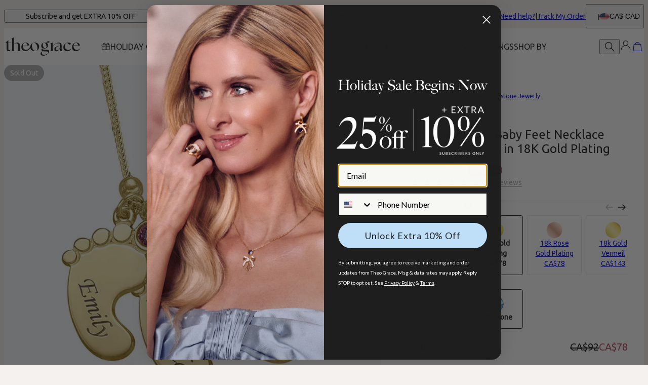

--- FILE ---
content_type: text/html; charset=utf-8
request_url: https://www.theograce.com/products/mom-jewelry-baby-feet-necklace-with-birthstones-in-18k-gold-plating?cur=CAD
body_size: 43630
content:
<!DOCTYPE html><html lang="en" data-theme="tgr"><head id="Head1"><meta charSet="utf-8" data-next-head=""/><meta name="viewport" content="width=device-width" data-next-head=""/><link rel="icon" href="https://www.theograce.com/favicon.ico" data-next-head=""/><title data-next-head="">Mom Jewelry - Baby Feet Necklace with Birthstones in 18K Gold Plating - Theo Grace</title><meta name="description" content="Shop the Mom Jewelry - Baby Feet Necklace with Birthstones in 18K Gold Plating – the perfect gift from Theo Grace. Custom-made jewelry designed with exceptional craftsmanship. Enjoy FREE shipping!" data-next-head=""/><meta property="fb:admins" content="715024237" data-next-head=""/><meta property="og:type" content="product" data-next-head=""/><meta property="og:title" content="Mom Jewelry - Baby Feet Necklace with Birthstones in 18K Gold Plating" data-next-head=""/><meta property="og:url" content="https://www.theograce.com/products/mom-jewelry-baby-feet-necklace-with-birthstones-in-18k-gold-plating" data-next-head=""/><meta property="og:site_name" content="Theo Grace" data-next-head=""/><meta property="og:image" content="https://cdn.theograce.com/digital-asset/products/mom-jewelry-baby-feet-necklace-with-gold-plating-7-med.jpg" data-next-head=""/><meta property="product:price:amount" content="56.00" data-next-head=""/><meta property="product:price:currency" content="USD" data-next-head=""/><meta property="fb:app_id" content="432412963459585" data-next-head=""/><meta property="og:description" content="About This ProductMoms love to celebrate their children, which is why theyll adore our Mom Jewelry - Baby Feet Necklace. Engrave up to five baby feet charms with the childrens names and include a birthstone on each of the baby feet pendants. It is a great gift for mom any time of the year, including birthdays, Mothers Day, or Christmas. Celebrate moms everywhere with our personalized jewelry for moms. Get your mom a gift she will treasure for years! Mom necklace isa type of jewelry that are specifically designed to celebrate the bond between a mother and her children." data-next-head=""/><link rel="canonical" href="https://www.theograce.com/products/mom-jewelry-baby-feet-necklace-with-birthstones-in-18k-gold-plating" data-next-head=""/><link rel="alternate" href="https://www.myka.com/it/products/gioielli-per-la-mamma-collana-con-piedi-di-bambino-in-argento-placcato-oro-18k" hrefLang="it-it" data-next-head=""/><link rel="alternate" href="https://www.myka.com/de/products/mutterschmuck-gravierte-babyfuesse-kette-mit-geburtssteinen-750er-vergoldetes-silber" hrefLang="de-de" data-next-head=""/><link rel="alternate" href="https://www.theograce.co.uk/products/mum-jewellery-baby-feet-necklace-with-birthstones-in-18ct-gold-plating" hrefLang="en-gb" data-next-head=""/><link rel="alternate" href="https://www.myka.com/fi/products/aitikoru-vauvan-jalat-kaulakoru-syntymakivella-18k-kullattu" hrefLang="fi-fi" data-next-head=""/><link rel="alternate" href="https://www.myka.com/no/products/mamma-halskjede-med-babyfotter-og-fodselssteiner-i-18k-forgylt-sterlingsolv" hrefLang="no-no" data-next-head=""/><link rel="alternate" href="https://www.myka.com/es/products/joyeria-de-mama-collar-piecitos-de-bebe-con-piedras-de-nacimiento-en-chapa-de-oro-18k" hrefLang="es-es" data-next-head=""/><link rel="alternate" href="https://www.myka.com/mx/products/joyeria-de-mama-collar-piecitos-de-bebe-con-piedras-de-nacimiento-en-chapa-de-oro-18k" hrefLang="es-mx" data-next-head=""/><link rel="alternate" href="https://www.theograce.com/products/mom-jewelry-baby-feet-necklace-with-birthstones-in-18k-gold-plating" hrefLang="x-default" data-next-head=""/><link rel="alternate" href="https://www.theograce.com/products/mom-jewelry-baby-feet-necklace-with-birthstones-in-18k-gold-plating" hrefLang="en-us" data-next-head=""/><link rel="alternate" href="https://www.myka.com/ie/products/mum-jewellery-baby-feet-necklace-with-birthstones-in-18ct-gold-plating" hrefLang="en-ie" data-next-head=""/><link rel="alternate" href="https://www.myka.com/fr/Product.aspx?p=3305" hrefLang="fr-fr" data-next-head=""/><link rel="alternate" href="https://www.myka.com/dk/products/morsmykke-babyfodder-halskaede-med-fodselssten-i-18k-forgyldt-solv" hrefLang="da-dk" data-next-head=""/><link rel="alternate" href="https://www.myka.com/se/products/mammasmycke-babyfotter-halsband-med-manadsstenar-i-18k-guldplatering" hrefLang="sv-se" data-next-head=""/><link rel="alternate" href="https://www.myka.com/ch/products/mutterschmuck-gravierte-babyfuesse-kette-mit-geburtssteinen-750er-vergoldetes-silber" hrefLang="de-ch" data-next-head=""/><link rel="alternate" href="https://www.myka.com/nl/products/mama-sieraad-babyvoetjes-ketting-met-geboortestenen-in-18k-verguld" hrefLang="nl-nl" data-next-head=""/><link rel="alternate" href="https://www.myka.com/fr/products/bijou-pour-maman-collier-pieds-de-bebe-avec-pierres-de-naissance-en-plaque-or-18-carats" hrefLang="fr-fr" data-next-head=""/><link rel="preload" href="/_next/static/media/4c285fdca692ea22-s.p.woff2" as="font" type="font/woff2" crossorigin="anonymous" data-next-font="size-adjust"/><link rel="preload" href="/_next/static/media/eafabf029ad39a43-s.p.woff2" as="font" type="font/woff2" crossorigin="anonymous" data-next-font="size-adjust"/><link rel="preload" href="/_next/static/media/0484562807a97172-s.p.woff2" as="font" type="font/woff2" crossorigin="anonymous" data-next-font="size-adjust"/><link rel="preload" href="/_next/static/media/b957ea75a84b6ea7-s.p.woff2" as="font" type="font/woff2" crossorigin="anonymous" data-next-font="size-adjust"/><link rel="preload" href="/_next/static/media/33b26eb373ecdf02-s.p.woff2" as="font" type="font/woff2" crossorigin="anonymous" data-next-font="size-adjust"/><link rel="preload" href="/_next/static/media/67ea4463d4a1f79e-s.p.woff2" as="font" type="font/woff2" crossorigin="anonymous" data-next-font="size-adjust"/><link rel="preload" href="/_next/static/media/155cae559bbd1a77-s.p.woff2" as="font" type="font/woff2" crossorigin="anonymous" data-next-font="size-adjust"/><link rel="preload" href="/_next/static/media/4de1fea1a954a5b6-s.p.woff2" as="font" type="font/woff2" crossorigin="anonymous" data-next-font="size-adjust"/><link rel="preload" href="/_next/static/media/6d664cce900333ee-s.p.woff2" as="font" type="font/woff2" crossorigin="anonymous" data-next-font="size-adjust"/><link rel="preload" href="/_next/static/media/60e25bb4822caced-s.p.woff2" as="font" type="font/woff2" crossorigin="anonymous" data-next-font="size-adjust"/><link rel="preload" href="/_next/static/media/44b65dd858ce4845-s.p.woff2" as="font" type="font/woff2" crossorigin="anonymous" data-next-font="size-adjust"/><link rel="preload" href="/_next/static/media/2cae48cd7f88b0ca-s.p.woff2" as="font" type="font/woff2" crossorigin="anonymous" data-next-font="size-adjust"/><link rel="preload" href="/_next/static/media/540d77d291600a59-s.p.woff2" as="font" type="font/woff2" crossorigin="anonymous" data-next-font="size-adjust"/><link rel="preload" href="/_next/static/media/4290675be02ca578-s.p.woff2" as="font" type="font/woff2" crossorigin="anonymous" data-next-font="size-adjust"/><link rel="preload" href="/_next/static/media/cf02d86d8eeb8761-s.p.woff2" as="font" type="font/woff2" crossorigin="anonymous" data-next-font="size-adjust"/><link rel="preload" href="/_next/static/media/5ecd406eb1efa076-s.p.otf" as="font" type="font/otf" crossorigin="anonymous" data-next-font="size-adjust"/><link rel="preload" href="/_next/static/media/95bb94ec555f1a40-s.p.woff2" as="font" type="font/woff2" crossorigin="anonymous" data-next-font="size-adjust"/><link rel="preload" href="/_next/static/media/e137d3378f144a5f-s.p.woff2" as="font" type="font/woff2" crossorigin="anonymous" data-next-font="size-adjust"/><link rel="preload" href="/_next/static/css/fe90497bfdf99103.css" as="style"/><link rel="preload" href="/_next/static/css/606d1024b658d130.css" as="style"/><link rel="preload" href="/_next/static/css/f29f338ddc5b723f.css" as="style"/><link rel="preload" href="/_next/static/css/48a388db58b5b180.css" as="style"/><link rel="preload" href="/_next/static/css/97dbdc2c24cc1b50.css" as="style"/><link rel="preload" href="/_next/static/css/fb6bad1f61fe967b.css" as="style"/><link rel="preload" href="/_next/static/css/c67a981e8139025e.css" as="style"/><script type="application/ld+json" data-next-head="">{"@context":"http://schema.org","@type":"Organization","url":"https://www.theograce.com","name":"Theo Grace","logo":"https://cdn.theograce.com/digital-asset/banners/TheoGrace_logoedit.svg"}</script><script type="application/ld+json" data-next-head="">{"@context":"http://schema.org","type":"Product","name":"Mom Jewelry - Baby Feet Necklace with Birthstones in 18K Gold Plating","image":"https://cdn.theograce.com/digital-asset/products/mom-jewelry-baby-feet-necklace-with-gold-plating-7.jpg","description":"About This ProductMoms love to celebrate their children, which is why they'll adore our Mom Jewelry - Baby Feet Necklace. Engrave up to five baby feet charms with the children's names and include a birthstone on each of the baby feet pendants. It is a great gift for mom any time of the year, including birthdays, Mother's Day, or Christmas. Celebrate moms everywhere with our personalized jewelry for moms. Get your mom a gift she will treasure for years! Mom necklace isa type of jewelry that are specifically designed to celebrate the bond between a mother and her children.","sku":"110-01-849-08","mpn":"110-01-849-08","offers":[{"@type":"Offer","priceCurrency":"USD","price":56,"availability":"https://schema.org/OutOfStock","url":"https://www.theograce.com/products/mom-jewelry-baby-feet-necklace-with-birthstones-in-18k-gold-plating","seller":{"@type":"Organization","name":"Theo Grace"},"itemCondition":"https://schema.org/NewCondition"},{"@type":"Offer","priceCurrency":"AUD","price":90,"availability":"https://schema.org/OutOfStock","url":"https://www.theograce.com/products/mom-jewelry-baby-feet-necklace-with-birthstones-in-18k-gold-plating","seller":{"@type":"Organization","name":"Theo Grace"},"itemCondition":"https://schema.org/NewCondition"},{"@type":"Offer","priceCurrency":"CAD","price":78,"availability":"https://schema.org/OutOfStock","url":"https://www.theograce.com/products/mom-jewelry-baby-feet-necklace-with-birthstones-in-18k-gold-plating","seller":{"@type":"Organization","name":"Theo Grace"},"itemCondition":"https://schema.org/NewCondition"},{"@type":"Offer","priceCurrency":"EUR","price":53,"availability":"https://schema.org/OutOfStock","url":"https://www.theograce.com/products/mom-jewelry-baby-feet-necklace-with-birthstones-in-18k-gold-plating","seller":{"@type":"Organization","name":"Theo Grace"},"itemCondition":"https://schema.org/NewCondition"}],"brand":{"@type":"Brand","name":"Theo Grace"},"review":[{"@type":"Review","reviewRating":{"@type":"Rating","ratingValue":5,"worstRating":1,"bestRating":5},"author":{"@type":"Person","datePublished":"2025-03-13","reviewBody":"I love it \nMy wife love it and it’s awesome and now her everyday wear","name":"Dhanram M."}},{"@type":"Review","reviewRating":{"@type":"Rating","ratingValue":5,"worstRating":1,"bestRating":5},"author":{"@type":"Person","datePublished":"2025-01-22","reviewBody":"Love it!!","name":"Raquel P."}},{"@type":"Review","reviewRating":{"@type":"Rating","ratingValue":5,"worstRating":1,"bestRating":5},"author":{"@type":"Person","datePublished":"2025-01-15","reviewBody":"a wonderful piece of jewelry and wonderfully made","name":"Amanda A."}},{"@type":"Review","reviewRating":{"@type":"Rating","ratingValue":5,"worstRating":1,"bestRating":5},"author":{"@type":"Person","datePublished":"2024-05-15","reviewBody":"THE BIRTH STONES !!!!!!! OMG CHEF KISS THIS IS AWESOME","name":"Richard L."}},{"@type":"Review","reviewRating":{"@type":"Rating","ratingValue":5,"worstRating":1,"bestRating":5},"author":{"@type":"Person","datePublished":"2024-05-07","reviewBody":"","name":"Chris M."}},{"@type":"Review","reviewRating":{"@type":"Rating","ratingValue":5,"worstRating":1,"bestRating":5},"author":{"@type":"Person","datePublished":"2024-04-19","reviewBody":"","name":"Marlene R."}},{"@type":"Review","reviewRating":{"@type":"Rating","ratingValue":5,"worstRating":1,"bestRating":5},"author":{"@type":"Person","datePublished":"2024-02-01","reviewBody":"Thanks for the amazing customer service!","name":"Miri M."}},{"@type":"Review","reviewRating":{"@type":"Rating","ratingValue":5,"worstRating":1,"bestRating":5},"author":{"@type":"Person","datePublished":"2023-07-09","reviewBody":"Its so preety, thank you","name":"Reena K."}},{"@type":"Review","reviewRating":{"@type":"Rating","ratingValue":5,"worstRating":1,"bestRating":5},"author":{"@type":"Person","datePublished":"2023-06-05","reviewBody":"I love my necklace","name":"Hazel T."}},{"@type":"Review","reviewRating":{"@type":"Rating","ratingValue":5,"worstRating":1,"bestRating":5},"author":{"@type":"Person","datePublished":"2023-05-26","reviewBody":"So beautiful and meaningful ❤️","name":"Cheryl U."}}],"aggregateRating":{"@type":"AggregateRating","ratingValue":"4.8","reviewCount":422}}</script><script type="application/ld+json" data-next-head="">{"@context":"http://schema.org","@type":"BreadcrumbList","itemListElement":[{"@type":"ListItem","position":1,"name":"Home","item":"https://www.theograce.com"},{"@type":"ListItem","position":2,"name":"November Birthstone Jewerly","item":"https://www.theograce.com/categories/november-birthstone-jewerly"}]}</script><link rel="preload" as="image" imageSrcSet="https://cdn.theograce.com/digital-asset/products/mom-jewelry-baby-feet-necklace-with-gold-plating-7.jpg?w=384 384w, https://cdn.theograce.com/digital-asset/products/mom-jewelry-baby-feet-necklace-with-gold-plating-7.jpg?w=640 640w, https://cdn.theograce.com/digital-asset/products/mom-jewelry-baby-feet-necklace-with-gold-plating-7.jpg?w=750 750w, https://cdn.theograce.com/digital-asset/products/mom-jewelry-baby-feet-necklace-with-gold-plating-7.jpg?w=828 828w, https://cdn.theograce.com/digital-asset/products/mom-jewelry-baby-feet-necklace-with-gold-plating-7.jpg?w=1080 1080w, https://cdn.theograce.com/digital-asset/products/mom-jewelry-baby-feet-necklace-with-gold-plating-7.jpg?w=1200 1200w, https://cdn.theograce.com/digital-asset/products/mom-jewelry-baby-feet-necklace-with-gold-plating-7.jpg?w=1920 1920w, https://cdn.theograce.com/digital-asset/products/mom-jewelry-baby-feet-necklace-with-gold-plating-7.jpg?w=2048 2048w, https://cdn.theograce.com/digital-asset/products/mom-jewelry-baby-feet-necklace-with-gold-plating-7.jpg?w=3840 3840w" imageSizes="(max-width: 768px) 100vw, 50vw" data-next-head=""/><link rel="preload" as="image" imageSrcSet="https://cdn.theograce.com/digital-asset/products/mom-jewelry-baby-feet-necklace-with-gold-plating-11.jpg?w=384 384w, https://cdn.theograce.com/digital-asset/products/mom-jewelry-baby-feet-necklace-with-gold-plating-11.jpg?w=640 640w, https://cdn.theograce.com/digital-asset/products/mom-jewelry-baby-feet-necklace-with-gold-plating-11.jpg?w=750 750w, https://cdn.theograce.com/digital-asset/products/mom-jewelry-baby-feet-necklace-with-gold-plating-11.jpg?w=828 828w, https://cdn.theograce.com/digital-asset/products/mom-jewelry-baby-feet-necklace-with-gold-plating-11.jpg?w=1080 1080w, https://cdn.theograce.com/digital-asset/products/mom-jewelry-baby-feet-necklace-with-gold-plating-11.jpg?w=1200 1200w, https://cdn.theograce.com/digital-asset/products/mom-jewelry-baby-feet-necklace-with-gold-plating-11.jpg?w=1920 1920w, https://cdn.theograce.com/digital-asset/products/mom-jewelry-baby-feet-necklace-with-gold-plating-11.jpg?w=2048 2048w, https://cdn.theograce.com/digital-asset/products/mom-jewelry-baby-feet-necklace-with-gold-plating-11.jpg?w=3840 3840w" imageSizes="(max-width: 768px) 100vw, 50vw" data-next-head=""/><link rel="preload" as="image" imageSrcSet="https://cdn.theograce.com/digital-asset/products/mom-jewelry-baby-feet-necklace-with-gold-plating-8.jpg?w=384 384w, https://cdn.theograce.com/digital-asset/products/mom-jewelry-baby-feet-necklace-with-gold-plating-8.jpg?w=640 640w, https://cdn.theograce.com/digital-asset/products/mom-jewelry-baby-feet-necklace-with-gold-plating-8.jpg?w=750 750w, https://cdn.theograce.com/digital-asset/products/mom-jewelry-baby-feet-necklace-with-gold-plating-8.jpg?w=828 828w, https://cdn.theograce.com/digital-asset/products/mom-jewelry-baby-feet-necklace-with-gold-plating-8.jpg?w=1080 1080w, https://cdn.theograce.com/digital-asset/products/mom-jewelry-baby-feet-necklace-with-gold-plating-8.jpg?w=1200 1200w, https://cdn.theograce.com/digital-asset/products/mom-jewelry-baby-feet-necklace-with-gold-plating-8.jpg?w=1920 1920w, https://cdn.theograce.com/digital-asset/products/mom-jewelry-baby-feet-necklace-with-gold-plating-8.jpg?w=2048 2048w, https://cdn.theograce.com/digital-asset/products/mom-jewelry-baby-feet-necklace-with-gold-plating-8.jpg?w=3840 3840w" imageSizes="(max-width: 768px) 100vw, 50vw" data-next-head=""/><link rel="preload" as="image" imageSrcSet="https://cdn.theograce.com/digital-asset/products/mom-jewelry-baby-feet-necklace-with-gold-plating-12.jpg?w=384 384w, https://cdn.theograce.com/digital-asset/products/mom-jewelry-baby-feet-necklace-with-gold-plating-12.jpg?w=640 640w, https://cdn.theograce.com/digital-asset/products/mom-jewelry-baby-feet-necklace-with-gold-plating-12.jpg?w=750 750w, https://cdn.theograce.com/digital-asset/products/mom-jewelry-baby-feet-necklace-with-gold-plating-12.jpg?w=828 828w, https://cdn.theograce.com/digital-asset/products/mom-jewelry-baby-feet-necklace-with-gold-plating-12.jpg?w=1080 1080w, https://cdn.theograce.com/digital-asset/products/mom-jewelry-baby-feet-necklace-with-gold-plating-12.jpg?w=1200 1200w, https://cdn.theograce.com/digital-asset/products/mom-jewelry-baby-feet-necklace-with-gold-plating-12.jpg?w=1920 1920w, https://cdn.theograce.com/digital-asset/products/mom-jewelry-baby-feet-necklace-with-gold-plating-12.jpg?w=2048 2048w, https://cdn.theograce.com/digital-asset/products/mom-jewelry-baby-feet-necklace-with-gold-plating-12.jpg?w=3840 3840w" imageSizes="(max-width: 768px) 100vw, 50vw" data-next-head=""/><script id="GTM_Script">
        <!-- Google Tag Manager Base Code -->
        (function(w,d,s,l,i){w[l]=w[l]||[];w[l].push({'gtm.start':
        new Date().getTime(),event:'gtm.js'});var f=d.getElementsByTagName(s)[0],
        j=d.createElement(s),dl=l!='dataLayer'?'&l='+l:'';j.async=true;j.src=
        'https://tracking.theograce.com/gtm.js?id='+i+dl;f.parentNode.insertBefore(j,f);
        })(window,document,'script','dataLayer','GTM-P5G82F4');
        <!-- End Google Tag Manager Base Code -->
      </script><script>
window.TgTrigger = function (eventType, data) {
    const fireReduxTgTrigger = function () {
        if (!window.TgTriggerEvents) {
            window.TgTriggerEvents = [];
        }
        window.TgTriggerEvents.push({ type: eventType, data: data });
    }

    fireReduxTgTrigger();
    var event = new CustomEvent(eventType, { detail: data })
    document.dispatchEvent(event);
}
</script><link rel="stylesheet" href="/_next/static/css/fe90497bfdf99103.css" data-n-g=""/><link rel="stylesheet" href="/_next/static/css/606d1024b658d130.css" data-n-p=""/><link rel="stylesheet" href="/_next/static/css/f29f338ddc5b723f.css" data-n-p=""/><link rel="stylesheet" href="/_next/static/css/48a388db58b5b180.css" data-n-p=""/><link rel="stylesheet" href="/_next/static/css/97dbdc2c24cc1b50.css" data-n-p=""/><link rel="stylesheet" href="/_next/static/css/fb6bad1f61fe967b.css" data-n-p=""/><link rel="stylesheet" href="/_next/static/css/c67a981e8139025e.css"/><noscript data-n-css=""></noscript><script defer="" noModule="" src="/_next/static/chunks/polyfills-42372ed130431b0a.js"></script><script defer="" src="/_next/static/chunks/6468.32b2282fa41b0e9e.js"></script><script defer="" src="/_next/static/chunks/3933.d5170137ef14fdbb.js"></script><script defer="" src="/_next/static/chunks/3442.1c4bdae92f0d917d.js"></script><script defer="" src="/_next/static/chunks/1339.5665b3e9c00e0388.js"></script><script defer="" src="/_next/static/chunks/2284.55412e7063c9a831.js"></script><script defer="" src="/_next/static/chunks/5889.96b6c18348dde3f9.js"></script><script defer="" src="/_next/static/chunks/265.853f0d6f3ec0d978.js"></script><script defer="" src="/_next/static/chunks/515.b87ac4b90cf62958.js"></script><script defer="" src="/_next/static/chunks/6507.04375ae24748c229.js"></script><script defer="" src="/_next/static/chunks/1733.f63c906c0451cc09.js"></script><script defer="" src="/_next/static/chunks/2978.896fae2e5e305423.js"></script><script defer="" src="/_next/static/chunks/9994.5d1c9796caabfcd5.js"></script><script src="/_next/static/chunks/webpack-234cdbfecd48d61e.js" defer=""></script><script src="/_next/static/chunks/framework-0907bc41f77e1d3c.js" defer=""></script><script src="/_next/static/chunks/main-b95138a1901bfdaf.js" defer=""></script><script src="/_next/static/chunks/pages/_app-8b5f2e81ccc9fffd.js" defer=""></script><script src="/_next/static/chunks/60db774e-7fe3586d7079a94d.js" defer=""></script><script src="/_next/static/chunks/bbce1c15-4ed80432d1ae5a01.js" defer=""></script><script src="/_next/static/chunks/4913-da0ec3ee584b7c39.js" defer=""></script><script src="/_next/static/chunks/9748-003806c4d91a86ce.js" defer=""></script><script src="/_next/static/chunks/6668-1085963b5f8282b5.js" defer=""></script><script src="/_next/static/chunks/3619-669c66486033067b.js" defer=""></script><script src="/_next/static/chunks/5537-2636299dc584e5d7.js" defer=""></script><script src="/_next/static/chunks/2004-d6ca4787369e865c.js" defer=""></script><script src="/_next/static/chunks/7828-d89ddc52e92f53b1.js" defer=""></script><script src="/_next/static/chunks/9749-81372219677ef344.js" defer=""></script><script src="/_next/static/chunks/6035-53b23fe661d1c1b6.js" defer=""></script><script src="/_next/static/chunks/7556-129648ed47d38d76.js" defer=""></script><script src="/_next/static/chunks/191-bf2e19e6bb688a89.js" defer=""></script><script src="/_next/static/chunks/2996-f5531a090615cf92.js" defer=""></script><script src="/_next/static/chunks/pages/%5BsiteId%5D/%5BtargetLocale%5D/%5Bcurrency%5D/products/%5BproductId%5D/%5Bpage%5D-5fa6677cb1729e86.js" defer=""></script><script src="/_next/static/573v9zl5pzji9DVDA7bj7/_buildManifest.js" defer=""></script><script src="/_next/static/573v9zl5pzji9DVDA7bj7/_ssgManifest.js" defer=""></script><style id="__jsx-1372342864">:where(html){--font-family-main-regular:'Lato', 'Lato Fallback';--font-family-main-light:'Lato', 'Lato Fallback';--font-family-main-bold:'Lato', 'Lato Fallback';--font-family-secondary-regular:'BigCaslonRegular', 'BigCaslonRegular Fallback';--font-family-secondary-light:'BigCaslonRegular', 'BigCaslonRegular Fallback'}</style></head><body><noscript><iframe src="https://tracking.theograce.com/ns.html?id=GTM-P5G82F4" height="0" width="0" style="display: none; visibility: hidden;"></iframe></noscript><link rel="preload" as="image" imageSrcSet="https://cdn.theograce.com/digital-asset/products/mom-jewelry-baby-feet-necklace-with-gold-plating-7.jpg?w=384 384w, https://cdn.theograce.com/digital-asset/products/mom-jewelry-baby-feet-necklace-with-gold-plating-7.jpg?w=640 640w, https://cdn.theograce.com/digital-asset/products/mom-jewelry-baby-feet-necklace-with-gold-plating-7.jpg?w=750 750w, https://cdn.theograce.com/digital-asset/products/mom-jewelry-baby-feet-necklace-with-gold-plating-7.jpg?w=828 828w, https://cdn.theograce.com/digital-asset/products/mom-jewelry-baby-feet-necklace-with-gold-plating-7.jpg?w=1080 1080w, https://cdn.theograce.com/digital-asset/products/mom-jewelry-baby-feet-necklace-with-gold-plating-7.jpg?w=1200 1200w, https://cdn.theograce.com/digital-asset/products/mom-jewelry-baby-feet-necklace-with-gold-plating-7.jpg?w=1920 1920w, https://cdn.theograce.com/digital-asset/products/mom-jewelry-baby-feet-necklace-with-gold-plating-7.jpg?w=2048 2048w, https://cdn.theograce.com/digital-asset/products/mom-jewelry-baby-feet-necklace-with-gold-plating-7.jpg?w=3840 3840w" imageSizes="(max-width: 768px) 100vw, 50vw"/><link rel="preload" as="image" imageSrcSet="https://cdn.theograce.com/digital-asset/products/mom-jewelry-baby-feet-necklace-with-gold-plating-11.jpg?w=384 384w, https://cdn.theograce.com/digital-asset/products/mom-jewelry-baby-feet-necklace-with-gold-plating-11.jpg?w=640 640w, https://cdn.theograce.com/digital-asset/products/mom-jewelry-baby-feet-necklace-with-gold-plating-11.jpg?w=750 750w, https://cdn.theograce.com/digital-asset/products/mom-jewelry-baby-feet-necklace-with-gold-plating-11.jpg?w=828 828w, https://cdn.theograce.com/digital-asset/products/mom-jewelry-baby-feet-necklace-with-gold-plating-11.jpg?w=1080 1080w, https://cdn.theograce.com/digital-asset/products/mom-jewelry-baby-feet-necklace-with-gold-plating-11.jpg?w=1200 1200w, https://cdn.theograce.com/digital-asset/products/mom-jewelry-baby-feet-necklace-with-gold-plating-11.jpg?w=1920 1920w, https://cdn.theograce.com/digital-asset/products/mom-jewelry-baby-feet-necklace-with-gold-plating-11.jpg?w=2048 2048w, https://cdn.theograce.com/digital-asset/products/mom-jewelry-baby-feet-necklace-with-gold-plating-11.jpg?w=3840 3840w" imageSizes="(max-width: 768px) 100vw, 50vw"/><link rel="preload" as="image" imageSrcSet="https://cdn.theograce.com/digital-asset/products/mom-jewelry-baby-feet-necklace-with-gold-plating-8.jpg?w=384 384w, https://cdn.theograce.com/digital-asset/products/mom-jewelry-baby-feet-necklace-with-gold-plating-8.jpg?w=640 640w, https://cdn.theograce.com/digital-asset/products/mom-jewelry-baby-feet-necklace-with-gold-plating-8.jpg?w=750 750w, https://cdn.theograce.com/digital-asset/products/mom-jewelry-baby-feet-necklace-with-gold-plating-8.jpg?w=828 828w, https://cdn.theograce.com/digital-asset/products/mom-jewelry-baby-feet-necklace-with-gold-plating-8.jpg?w=1080 1080w, https://cdn.theograce.com/digital-asset/products/mom-jewelry-baby-feet-necklace-with-gold-plating-8.jpg?w=1200 1200w, https://cdn.theograce.com/digital-asset/products/mom-jewelry-baby-feet-necklace-with-gold-plating-8.jpg?w=1920 1920w, https://cdn.theograce.com/digital-asset/products/mom-jewelry-baby-feet-necklace-with-gold-plating-8.jpg?w=2048 2048w, https://cdn.theograce.com/digital-asset/products/mom-jewelry-baby-feet-necklace-with-gold-plating-8.jpg?w=3840 3840w" imageSizes="(max-width: 768px) 100vw, 50vw"/><link rel="preload" as="image" imageSrcSet="https://cdn.theograce.com/digital-asset/products/mom-jewelry-baby-feet-necklace-with-gold-plating-12.jpg?w=384 384w, https://cdn.theograce.com/digital-asset/products/mom-jewelry-baby-feet-necklace-with-gold-plating-12.jpg?w=640 640w, https://cdn.theograce.com/digital-asset/products/mom-jewelry-baby-feet-necklace-with-gold-plating-12.jpg?w=750 750w, https://cdn.theograce.com/digital-asset/products/mom-jewelry-baby-feet-necklace-with-gold-plating-12.jpg?w=828 828w, https://cdn.theograce.com/digital-asset/products/mom-jewelry-baby-feet-necklace-with-gold-plating-12.jpg?w=1080 1080w, https://cdn.theograce.com/digital-asset/products/mom-jewelry-baby-feet-necklace-with-gold-plating-12.jpg?w=1200 1200w, https://cdn.theograce.com/digital-asset/products/mom-jewelry-baby-feet-necklace-with-gold-plating-12.jpg?w=1920 1920w, https://cdn.theograce.com/digital-asset/products/mom-jewelry-baby-feet-necklace-with-gold-plating-12.jpg?w=2048 2048w, https://cdn.theograce.com/digital-asset/products/mom-jewelry-baby-feet-necklace-with-gold-plating-12.jpg?w=3840 3840w" imageSizes="(max-width: 768px) 100vw, 50vw"/><div id="__next"><section class="announcementsBar_AnnouncementsBar__0_YZv" id="AnnouncementsBar"><style id="announcementsBar">body {
                        --layout-announcements-bar-background: #F4F1EE;
                        --layout-announcements-bar-text: #000000;
                    }</style><button class="typography_text1" data-rule="text1" id="newsletterTrigger">Subscribe and get EXTRA 10% OFF</button><div id="AnnouncementsMessages"><div class="carousel_Carousel__o2XSn textCarousel_Carousel__8Sy6y carousel"><button id="prevundefined" type="button" class="carousel_Arrow__VUWdb carousel_Previous__QFXf1 textCarousel_ArrowsText__flXrg previousArrow" disabled="" aria-label="Previous"><svg xmlns="http://www.w3.org/2000/svg" width="1em" height="1em" fill="none" viewBox="0 0 16 16" class="Arrow_left__ktWbp"><path fill="currentColor" d="M15.53 8.53a.75.75 0 0 0 0-1.06l-4.773-4.773a.75.75 0 0 0-1.06 1.06L13.939 8l-4.242 4.243a.75.75 0 0 0 1.06 1.06zM1 8.75h14v-1.5H1z"></path></svg></button><button id="nextundefined" type="button" class="carousel_Arrow__VUWdb carousel_Next__mxxa6 textCarousel_ArrowsText__flXrg nextArrow" disabled="" aria-label="Next"><svg xmlns="http://www.w3.org/2000/svg" width="1em" height="1em" fill="none" viewBox="0 0 16 16" class="Arrow_right__tqg9E"><path fill="currentColor" d="M15.53 8.53a.75.75 0 0 0 0-1.06l-4.773-4.773a.75.75 0 0 0-1.06 1.06L13.939 8l-4.242 4.243a.75.75 0 0 0 1.06 1.06zM1 8.75h14v-1.5H1z"></path></svg></button><div class="carousel_Viewport__ftAt_"><div class="carousel_Container__UZmVM"><div class="carousel_Slide__uw6NK"><div><a href="https://www.theograce.com/articles/shipping-information?source=header" data-custom-link="external"> <p class="typography_text2" data-rule="text2">Buy Now to Enjoy Free Shipping in Time for Christmas</p> </a></div></div><div class="carousel_Slide__uw6NK"><div><a href="https://www.theograce.com/articles/shop-now-pay-in-4-with-klarna-new-version?source=header" data-custom-link="external"> <p class="typography_text2" data-rule="text2">Shop Now, Pay in 4 Installments with Klarna</p> </a></div></div><div class="carousel_Slide__uw6NK"><div><a href="https://www.theograce.com/articles/return-policy?source=header" data-custom-link="external"> <p class="typography_text2" data-rule="text2">100-Day Returns</p> </a></div></div></div></div><div class="carousel_DotsWrapper__n7FTa carousel-dots"><div class="carousel_Dots__HY0jZ textCarousel_Dots__U7Kzj"></div></div></div></div><section class="announcementsBar_End__dg2XU"><ul id="QuickLinks" class="quickLinks_QuickLinks__2y1rL"><li><a data-custom-link="internal" href="/articles/help-center?source=tooltip"><div class="typography_text1" data-rule="text1">Need help?</div></a></li><li><a href="/ordertracking.aspx?source=TopOrderStatus" data-custom-link="external"><div class="typography_text1" data-rule="text1">Track My Order</div></a></li></ul><button type="button" class="localizationModalTrigger_LocalizationModalTrigger__FiacU" id="LocalizationModalTrigger"><div class="localizationModalTrigger_Flag__o_t3B shipping-flag fi fi-us"></div><div class="typography_text1" data-rule="text1">CA$ CAD</div></button></section></section><header class="header_Header__R_ib9"><button aria-label="Menu Trigger" type="button" id="menuTrigger" class="menuTrigger_MenuIcon__G7tUU"><svg class="svg-icon" viewBox="0 0 24 24" width="24px" height="24px"></svg></button><a href="https://www.theograce.com/" id="headerLogo" class="headerLogo_HeaderLogo__RM60_" data-custom-link="external"><img alt="Theo Grace Custom Jewelry" title="Theo Grace Custom Jewelry" loading="lazy" decoding="async" data-nimg="fill" class="logo" style="position:absolute;height:100%;width:100%;left:0;top:0;right:0;bottom:0;color:transparent" src="https://cdn.theograce.com/digital-asset/banners/TheoGrace_logoedit.svg"/></a><nav class="headerMenu_HeaderMenu__zbxmv" style="--color-main-brand:#FFFFFF;--color-main-brand-secondary:#000000"><div class="headerMenu_Menu__yYC85" data-level="1"><span class="headerMenu_Link__djCNu" data-custom-link="span"><img alt="" title="" loading="lazy" width="24" height="24" decoding="async" data-nimg="1" class="menuItemIcon_MenuItemIcon__OvpwN" style="color:transparent" srcSet="https://cdn.theograce.com/digital-asset/banners/Gifts-Menu-Only.png?w=32 1x, https://cdn.theograce.com/digital-asset/banners/Gifts-Menu-Only.png?w=48 2x" src="https://cdn.theograce.com/digital-asset/banners/Gifts-Menu-Only.png?w=48"/><div class="typography_headline8 headerMenu_Title__REkOx" data-rule="headline8" style="color:">HOLIDAY GIFTS</div></span><div class="headerMenu_SubMenu__32yon nav-sub-menu"><div class="headerMenu_Items__SWPLN"><div class="headerMenu_Menu__yYC85" data-level="2"><a class="headerMenu_Link__djCNu" data-custom-link="internal" href="/categories/sale"><div class="typography_text1 headerMenu_Title__REkOx" data-rule="text1" style="color:#B6475F">HOLIDAY SALE</div></a></div><div class="headerMenu_Menu__yYC85" data-level="2"><span class="headerMenu_Link__djCNu" data-custom-link="span"><div class="typography_headline8 headerMenu_Title__REkOx" data-rule="headline8" style="color:">Holiday gifts</div></span><div class="headerMenu_Nested__tjZHz"><div class="headerMenu_Items__SWPLN"><div class="headerMenu_Menu__yYC85" data-level="3"><a class="headerMenu_Link__djCNu" data-custom-link="internal" href="/categories/all-jewelry"><div class="typography_text1 headerMenu_Title__REkOx" data-rule="text1" style="color:">All Jewelry</div></a></div><div class="headerMenu_Menu__yYC85" data-level="3"><a class="headerMenu_Link__djCNu" data-custom-link="internal" href="/categories/best-sellers"><div class="typography_text1 headerMenu_Title__REkOx" data-rule="text1" style="color:">Most Gifted</div></a></div><div class="headerMenu_Menu__yYC85" data-level="3"><a class="headerMenu_Link__djCNu" data-custom-link="internal" href="/categories/christmas-jewelry-gifts"><div class="typography_text1 headerMenu_Title__REkOx" data-rule="text1" style="color:">Christmas Gift Shop</div></a></div><div class="headerMenu_Menu__yYC85" data-level="3"><a href="https://www.theograce.com/products/digital-gift-card-dollar150" class="headerMenu_Link__djCNu" data-custom-link="external"><div class="typography_text1 headerMenu_Title__REkOx" data-rule="text1" style="color:">Gift Card</div></a></div><div class="headerMenu_Menu__yYC85" data-level="3"><a class="headerMenu_Link__djCNu" data-custom-link="internal" href="/categories/stocking-stuffer-jewelry"><div class="typography_text1 headerMenu_Title__REkOx" data-rule="text1" style="color:">Stocking Stuffers</div></a></div><div class="headerMenu_Menu__yYC85" data-level="3"><a class="headerMenu_Link__djCNu" data-custom-link="internal" href="/categories/wish-worthy-jewelry-gifts"><div class="typography_text1 headerMenu_Title__REkOx" data-rule="text1" style="color:">Wish Worthy Gifts</div></a></div></div></div></div><div class="headerMenu_Menu__yYC85" data-level="2"><span class="headerMenu_Link__djCNu" data-custom-link="span"><div class="typography_headline8 headerMenu_Title__REkOx" data-rule="headline8" style="color:">By recipient</div></span><div class="headerMenu_Nested__tjZHz"><div class="headerMenu_Items__SWPLN"><div class="headerMenu_Menu__yYC85" data-level="3"><a class="headerMenu_Link__djCNu" data-custom-link="internal" href="/categories/custom-jewelry-gifts-for-her"><div class="typography_text1 headerMenu_Title__REkOx" data-rule="text1" style="color:">Gifts for Her</div></a></div><div class="headerMenu_Menu__yYC85" data-level="3"><a class="headerMenu_Link__djCNu" data-custom-link="internal" href="/categories/gifts-for-him"><div class="typography_text1 headerMenu_Title__REkOx" data-rule="text1" style="color:">Gifts for Him</div></a></div><div class="headerMenu_Menu__yYC85" data-level="3"><a class="headerMenu_Link__djCNu" data-custom-link="internal" href="/categories/personalized-mother-jewelry"><div class="typography_text1 headerMenu_Title__REkOx" data-rule="text1" style="color:">Gifts for Mom</div></a></div><div class="headerMenu_Menu__yYC85" data-level="3"><a class="headerMenu_Link__djCNu" data-custom-link="internal" href="/categories/personalized-jewelry-for-men"><div class="typography_text1 headerMenu_Title__REkOx" data-rule="text1" style="color:">Gifts for Dad</div></a></div><div class="headerMenu_Menu__yYC85" data-level="3"><a class="headerMenu_Link__djCNu" data-custom-link="internal" href="/categories/personalized-kids-jewelry"><div class="typography_text1 headerMenu_Title__REkOx" data-rule="text1" style="color:">Gifts for Kids</div></a></div><div class="headerMenu_Menu__yYC85" data-level="3"><a class="headerMenu_Link__djCNu" data-custom-link="internal" href="/categories/grandmother-jewelry"><div class="typography_text1 headerMenu_Title__REkOx" data-rule="text1" style="color:">Gifts for Grandma</div></a></div></div></div></div><div class="headerMenu_Menu__yYC85" data-level="2"><span class="headerMenu_Link__djCNu" data-custom-link="span"><div class="typography_headline8 headerMenu_Title__REkOx" data-rule="headline8" style="color:">By price</div></span><div class="headerMenu_Nested__tjZHz"><div class="headerMenu_Items__SWPLN"><div class="headerMenu_Menu__yYC85" data-level="3"><a class="headerMenu_Link__djCNu" data-custom-link="internal" href="/categories/jewelry-gifts-under-dollar75"><div class="typography_text1 headerMenu_Title__REkOx" data-rule="text1" style="color:">Under $75</div></a></div><div class="headerMenu_Menu__yYC85" data-level="3"><a class="headerMenu_Link__djCNu" data-custom-link="internal" href="/categories/jewelry-gifts-under-dollar100"><div class="typography_text1 headerMenu_Title__REkOx" data-rule="text1" style="color:">Under $100</div></a></div><div class="headerMenu_Menu__yYC85" data-level="3"><a class="headerMenu_Link__djCNu" data-custom-link="internal" href="/categories/jewelry-gifts-under-dollar150"><div class="typography_text1 headerMenu_Title__REkOx" data-rule="text1" style="color:">Under $150</div></a></div><div class="headerMenu_Menu__yYC85" data-level="3"><a class="headerMenu_Link__djCNu" data-custom-link="internal" href="/categories/jewelry-gifts-under-dollar200"><div class="typography_text1 headerMenu_Title__REkOx" data-rule="text1" style="color:">Under $200</div></a></div><div class="headerMenu_Menu__yYC85" data-level="3"><a class="headerMenu_Link__djCNu" data-custom-link="internal" href="/categories/jewelry-above-dollar200"><div class="typography_text1 headerMenu_Title__REkOx" data-rule="text1" style="color:">Above $200</div></a></div></div></div></div></div><a href="https://www.theograce.com/categories/christmas-jewelry-gifts" class="marketingBanner_MarketingBanner__tE_hT marketing-banner" data-custom-link="external"><img alt="Unique and Personalized" loading="lazy" width="234" height="312" decoding="async" data-nimg="1" style="color:transparent" srcSet="https://cdn.theograce.com/digital-asset/banners/01- Holiday Gifts.jpg?w=256 1x, https://cdn.theograce.com/digital-asset/banners/01- Holiday Gifts.jpg?w=640 2x" src="https://cdn.theograce.com/digital-asset/banners/01- Holiday Gifts.jpg?w=640"/><div class="marketingBanner_Text___SE3_"><div class="typography_paragraph1" data-rule="paragraph1">Unique and Personalized</div><div class="typography_text2 marketingBanner_CTA__wW_PL" data-rule="text2">Shop Gifts →</div></div></a></div></div><div class="headerMenu_Menu__yYC85" data-level="1"><a class="headerMenu_Link__djCNu" data-custom-link="internal" href="/categories/best-sellers"><div class="typography_headline8 headerMenu_Title__REkOx" data-rule="headline8" style="color:">BESTSELLERS</div></a></div><div class="headerMenu_Menu__yYC85" data-level="1"><a class="headerMenu_Link__djCNu" data-custom-link="internal" href="/categories/new-arrivals"><div class="typography_headline8 headerMenu_Title__REkOx" data-rule="headline8" style="color:">NEW IN</div></a></div><div class="headerMenu_Menu__yYC85" data-level="1"><span class="headerMenu_Link__djCNu" data-custom-link="span"><div class="typography_headline8 headerMenu_Title__REkOx" data-rule="headline8" style="color:#76a4c4">THEOGRACE X NICKY HILTON</div></span><div class="headerMenu_SubMenu__32yon nav-sub-menu"><div class="headerMenu_Items__SWPLN"><div class="headerMenu_Menu__yYC85" data-level="2"><a href="https://www.theograce.com/articles/take-a-bow-collection" class="headerMenu_Link__djCNu" data-custom-link="external"><div class="typography_text1 headerMenu_Title__REkOx" data-rule="text1" style="color:">Take a Bow Collection</div></a></div><div class="headerMenu_Menu__yYC85" data-level="2"><a href="https://www.theograce.com/articles/introducing-charmed-collection" class="headerMenu_Link__djCNu" data-custom-link="external"><div class="typography_text1 headerMenu_Title__REkOx" data-rule="text1" style="color:">Charmed Collection</div></a></div></div><a href="https://www.theograce.com/articles/introducing-charmed-collection?source=main_menu" class="marketingBanner_MarketingBanner__tE_hT marketing-banner" data-custom-link="external"><img alt="Make it Personal" loading="lazy" width="234" height="312" decoding="async" data-nimg="1" style="color:transparent" srcSet="https://cdn.theograce.co.uk/digital-asset/banners/2510-Nicky_navigation_image.jpg?w=256 1x, https://cdn.theograce.co.uk/digital-asset/banners/2510-Nicky_navigation_image.jpg?w=640 2x" src="https://cdn.theograce.co.uk/digital-asset/banners/2510-Nicky_navigation_image.jpg?w=640"/><div class="marketingBanner_Text___SE3_"><div class="typography_paragraph1" data-rule="paragraph1">Make it Personal</div><div class="typography_text2 marketingBanner_CTA__wW_PL" data-rule="text2">Shop THEOGRACE X NICKY HILTON Collection →</div></div></a></div></div><div class="headerMenu_Menu__yYC85" data-level="1"><span class="headerMenu_Link__djCNu" data-custom-link="span"><div class="typography_headline8 headerMenu_Title__REkOx" data-rule="headline8" style="color:">NECKLACES</div></span><div class="headerMenu_SubMenu__32yon nav-sub-menu"><div class="headerMenu_Items__SWPLN"><div class="headerMenu_Menu__yYC85" data-level="2"><a class="headerMenu_Link__djCNu" data-custom-link="internal" href="/categories/custom-name-necklaces"><div class="typography_text1 headerMenu_Title__REkOx" data-rule="text1" style="color:">Name Necklaces</div></a></div><div class="headerMenu_Menu__yYC85" data-level="2"><a class="headerMenu_Link__djCNu" data-custom-link="internal" href="/categories/initial-and-letter-necklaces"><div class="typography_text1 headerMenu_Title__REkOx" data-rule="text1" style="color:">Initial Necklaces</div></a></div><div class="headerMenu_Menu__yYC85" data-level="2"><a class="headerMenu_Link__djCNu" data-custom-link="internal" href="/categories/birthstone-necklaces"><div class="typography_text1 headerMenu_Title__REkOx" data-rule="text1" style="color:">Birthstone Necklaces</div></a></div><div class="headerMenu_Menu__yYC85" data-level="2"><a class="headerMenu_Link__djCNu" data-custom-link="internal" href="/categories/custom-chains-and-necklaces-for-men"><div class="typography_text1 headerMenu_Title__REkOx" data-rule="text1" style="color:">Men Necklaces</div></a></div><div class="headerMenu_Menu__yYC85" data-level="2"><a class="headerMenu_Link__djCNu" data-custom-link="internal" href="/categories/custom-necklaces-for-women"><div class="typography_text1 headerMenu_Title__REkOx" data-rule="text1" style="color:">All Necklaces</div></a></div></div><a href="https://www.theograce.com/categories/custom-necklaces-for-women" class="marketingBanner_MarketingBanner__tE_hT marketing-banner" data-custom-link="external"><img alt="Make it Personal" loading="lazy" width="234" height="312" decoding="async" data-nimg="1" style="color:transparent" srcSet="https://cdn.theograce.com/digital-asset/banners/02- Necklaces.jpg?w=256 1x, https://cdn.theograce.com/digital-asset/banners/02- Necklaces.jpg?w=640 2x" src="https://cdn.theograce.com/digital-asset/banners/02- Necklaces.jpg?w=640"/><div class="marketingBanner_Text___SE3_"><div class="typography_paragraph1" data-rule="paragraph1">Make it Personal</div><div class="typography_text2 marketingBanner_CTA__wW_PL" data-rule="text2">Shop Necklaces →</div></div></a></div></div><div class="headerMenu_Menu__yYC85" data-level="1"><span class="headerMenu_Link__djCNu" data-custom-link="span"><div class="typography_headline8 headerMenu_Title__REkOx" data-rule="headline8" style="color:">BRACELETS</div></span><div class="headerMenu_SubMenu__32yon nav-sub-menu"><div class="headerMenu_Items__SWPLN"><div class="headerMenu_Menu__yYC85" data-level="2"><a class="headerMenu_Link__djCNu" data-custom-link="internal" href="/categories/custom-bracelets"><div class="typography_text1 headerMenu_Title__REkOx" data-rule="text1" style="color:">Bracelets</div></a></div><div class="headerMenu_Menu__yYC85" data-level="2"><a class="headerMenu_Link__djCNu" data-custom-link="internal" href="/categories/custom-ankle-bracelets"><div class="typography_text1 headerMenu_Title__REkOx" data-rule="text1" style="color:">Anklets</div></a></div><div class="headerMenu_Menu__yYC85" data-level="2"><a class="headerMenu_Link__djCNu" data-custom-link="internal" href="/categories/personalized-bracelets-for-men"><div class="typography_text1 headerMenu_Title__REkOx" data-rule="text1" style="color:">Men Bracelets</div></a></div><div class="headerMenu_Menu__yYC85" data-level="2"><a class="headerMenu_Link__djCNu" data-custom-link="internal" href="/categories/all-bracelets"><div class="typography_text1 headerMenu_Title__REkOx" data-rule="text1" style="color:">All Bracelets</div></a></div></div><a href="https://www.theograce.com/categories/custom-bracelets" class="marketingBanner_MarketingBanner__tE_hT marketing-banner" data-custom-link="external"><img alt="Add a Personal Touch" loading="lazy" width="234" height="312" decoding="async" data-nimg="1" style="color:transparent" srcSet="https://cdn.theograce.com/digital-asset/banners/03- Bracelets.jpg?w=256 1x, https://cdn.theograce.com/digital-asset/banners/03- Bracelets.jpg?w=640 2x" src="https://cdn.theograce.com/digital-asset/banners/03- Bracelets.jpg?w=640"/><div class="marketingBanner_Text___SE3_"><div class="typography_paragraph1" data-rule="paragraph1">Add a Personal Touch</div><div class="typography_text2 marketingBanner_CTA__wW_PL" data-rule="text2">Shop Bracelets →</div></div></a></div></div><div class="headerMenu_Menu__yYC85" data-level="1"><span class="headerMenu_Link__djCNu" data-custom-link="span"><div class="typography_headline8 headerMenu_Title__REkOx" data-rule="headline8" style="color:">RINGS &amp; EARRINGS</div></span><div class="headerMenu_SubMenu__32yon nav-sub-menu"><div class="headerMenu_Items__SWPLN"><div class="headerMenu_Menu__yYC85" data-level="2"><span class="headerMenu_Link__djCNu" data-custom-link="span"><div class="typography_headline8 headerMenu_Title__REkOx" data-rule="headline8" style="color:">Rings</div></span><div class="headerMenu_Nested__tjZHz"><div class="headerMenu_Items__SWPLN"><div class="headerMenu_Menu__yYC85" data-level="3"><a class="headerMenu_Link__djCNu" data-custom-link="internal" href="/categories/mother-rings"><div class="typography_text1 headerMenu_Title__REkOx" data-rule="text1" style="color:">Rings for Mom</div></a></div><div class="headerMenu_Menu__yYC85" data-level="3"><a class="headerMenu_Link__djCNu" data-custom-link="internal" href="/categories/custom-rings"><div class="typography_text1 headerMenu_Title__REkOx" data-rule="text1" style="color:">Custom Rings</div></a></div><div class="headerMenu_Menu__yYC85" data-level="3"><a class="headerMenu_Link__djCNu" data-custom-link="internal" href="/categories/custom-engraved-promise-rings"><div class="typography_text1 headerMenu_Title__REkOx" data-rule="text1" style="color:">Promise Rings</div></a></div><div class="headerMenu_Menu__yYC85" data-level="3"><a class="headerMenu_Link__djCNu" data-custom-link="internal" href="/categories/personalized-name-rings"><div class="typography_text1 headerMenu_Title__REkOx" data-rule="text1" style="color:">Name Rings</div></a></div><div class="headerMenu_Menu__yYC85" data-level="3"><a class="headerMenu_Link__djCNu" data-custom-link="internal" href="/categories/all-rings"><div class="typography_text1 headerMenu_Title__REkOx" data-rule="text1" style="color:">All Rings</div></a></div></div></div></div><div class="headerMenu_Menu__yYC85" data-level="2"><span class="headerMenu_Link__djCNu" data-custom-link="span"><div class="typography_headline8 headerMenu_Title__REkOx" data-rule="headline8" style="color:">Earrings</div></span><div class="headerMenu_Nested__tjZHz"><div class="headerMenu_Items__SWPLN"><div class="headerMenu_Menu__yYC85" data-level="3"><a class="headerMenu_Link__djCNu" data-custom-link="internal" href="/categories/custom-earrings"><div class="typography_text1 headerMenu_Title__REkOx" data-rule="text1" style="color:">Custom Earrings</div></a></div><div class="headerMenu_Menu__yYC85" data-level="3"><a class="headerMenu_Link__djCNu" data-custom-link="internal" href="/categories/name-earrings"><div class="typography_text1 headerMenu_Title__REkOx" data-rule="text1" style="color:">Name Earrings</div></a></div><div class="headerMenu_Menu__yYC85" data-level="3"><a class="headerMenu_Link__djCNu" data-custom-link="internal" href="/categories/hoops-and-huggie-earrings"><div class="typography_text1 headerMenu_Title__REkOx" data-rule="text1" style="color:">Hoop Earrings</div></a></div><div class="headerMenu_Menu__yYC85" data-level="3"><a class="headerMenu_Link__djCNu" data-custom-link="internal" href="/categories/stud-earrings"><div class="typography_text1 headerMenu_Title__REkOx" data-rule="text1" style="color:">Stud Earrings</div></a></div><div class="headerMenu_Menu__yYC85" data-level="3"><a class="headerMenu_Link__djCNu" data-custom-link="internal" href="/categories/all-earrings"><div class="typography_text1 headerMenu_Title__REkOx" data-rule="text1" style="color:">All Earrings</div></a></div></div></div></div></div><a href="https://www.theograce.com/categories/all-rings" class="marketingBanner_MarketingBanner__tE_hT marketing-banner" data-custom-link="external"><img alt="Shine Your Way" loading="lazy" width="234" height="312" decoding="async" data-nimg="1" style="color:transparent" srcSet="https://cdn.theograce.com/digital-asset/banners/04- Rings and Earrings.jpg?w=256 1x, https://cdn.theograce.com/digital-asset/banners/04- Rings and Earrings.jpg?w=640 2x" src="https://cdn.theograce.com/digital-asset/banners/04- Rings and Earrings.jpg?w=640"/><div class="marketingBanner_Text___SE3_"><div class="typography_paragraph1" data-rule="paragraph1">Shine Your Way</div><div class="typography_text2 marketingBanner_CTA__wW_PL" data-rule="text2">Shop Rings →</div></div></a></div></div><div class="headerMenu_Menu__yYC85" data-level="1"><span class="headerMenu_Link__djCNu" data-custom-link="span"><div class="typography_headline8 headerMenu_Title__REkOx" data-rule="headline8" style="color:">SHOP BY</div></span><div class="headerMenu_SubMenu__32yon nav-sub-menu"><div class="headerMenu_Items__SWPLN"><div class="headerMenu_Menu__yYC85" data-level="2"><span class="headerMenu_Link__djCNu" data-custom-link="span"><div class="typography_headline8 headerMenu_Title__REkOx" data-rule="headline8" style="color:">Top Pick</div></span><div class="headerMenu_Nested__tjZHz"><div class="headerMenu_Items__SWPLN"><div class="headerMenu_Menu__yYC85" data-level="3"><a class="headerMenu_Link__djCNu" data-custom-link="internal" href="/categories/personalized-initial-jewelry"><div class="typography_text1 headerMenu_Title__REkOx" data-rule="text1" style="color:">Initial Jewelry</div></a></div><div class="headerMenu_Menu__yYC85" data-level="3"><a class="headerMenu_Link__djCNu" data-custom-link="internal" href="/categories/diamond-jewelry"><div class="typography_text1 headerMenu_Title__REkOx" data-rule="text1" style="color:">Diamond Jewelry</div></a></div><div class="headerMenu_Menu__yYC85" data-level="3"><a class="headerMenu_Link__djCNu" data-custom-link="internal" href="/categories/custom-name-necklaces"><div class="typography_text1 headerMenu_Title__REkOx" data-rule="text1" style="color:">Name Necklaces</div></a></div><div class="headerMenu_Menu__yYC85" data-level="3"><a class="headerMenu_Link__djCNu" data-custom-link="internal" href="/categories/photo-jewelry"><div class="typography_text1 headerMenu_Title__REkOx" data-rule="text1" style="color:">Photo Jewelry</div></a></div><div class="headerMenu_Menu__yYC85" data-level="3"><a class="headerMenu_Link__djCNu" data-custom-link="internal" href="/categories/multi-name-necklaces"><div class="typography_text1 headerMenu_Title__REkOx" data-rule="text1" style="color:">Multi Name Necklaces</div></a></div><div class="headerMenu_Menu__yYC85" data-level="3"><a class="headerMenu_Link__djCNu" data-custom-link="internal" href="/categories/lockets-and-locket-necklaces"><div class="typography_text1 headerMenu_Title__REkOx" data-rule="text1" style="color:">Lockets</div></a></div><div class="headerMenu_Menu__yYC85" data-level="3"><a class="headerMenu_Link__djCNu" data-custom-link="internal" href="/categories/womens-accessories"><div class="typography_text1 headerMenu_Title__REkOx" data-rule="text1" style="color:">Women Accessories</div></a></div></div></div></div><div class="headerMenu_Menu__yYC85" data-level="2"><span class="headerMenu_Link__djCNu" data-custom-link="span"><div class="typography_headline8 headerMenu_Title__REkOx" data-rule="headline8" style="color:">Collection</div></span><div class="headerMenu_Nested__tjZHz"><div class="headerMenu_Items__SWPLN"><div class="headerMenu_Menu__yYC85" data-level="3"><a href="https://www.theograce.com/articles/take-a-bow-collection" class="headerMenu_Link__djCNu" data-custom-link="external"><div class="typography_text1 headerMenu_Title__REkOx" data-rule="text1" style="color:">Take a Bow</div></a></div><div class="headerMenu_Menu__yYC85" data-level="3"><a href="https://www.theograce.com/articles/introducing-charmed-collection" class="headerMenu_Link__djCNu" data-custom-link="external"><div class="typography_text1 headerMenu_Title__REkOx" data-rule="text1" style="color:">Charmed</div></a></div><div class="headerMenu_Menu__yYC85" data-level="3"><a class="headerMenu_Link__djCNu" data-custom-link="internal" href="/categories/lock-and-key-jewelry"><div class="typography_text1 headerMenu_Title__REkOx" data-rule="text1" style="color:">Unlock</div></a></div><div class="headerMenu_Menu__yYC85" data-level="3"><a class="headerMenu_Link__djCNu" data-custom-link="internal" href="/categories/celestial-jewelry-sun-moon-and-stars"><div class="typography_text1 headerMenu_Title__REkOx" data-rule="text1" style="color:">Cosmos</div></a></div></div></div></div><div class="headerMenu_Menu__yYC85" data-level="2"><span class="headerMenu_Link__djCNu" data-custom-link="span"><div class="typography_headline8 headerMenu_Title__REkOx" data-rule="headline8" style="color:">Material</div></span><div class="headerMenu_Nested__tjZHz"><div class="headerMenu_Items__SWPLN"><div class="headerMenu_Menu__yYC85" data-level="3"><a class="headerMenu_Link__djCNu" data-custom-link="internal" href="/categories/gold-vermeil-jewelry"><div class="typography_text1 headerMenu_Title__REkOx" data-rule="text1" style="color:">Gold Vermeil</div></a></div><div class="headerMenu_Menu__yYC85" data-level="3"><a class="headerMenu_Link__djCNu" data-custom-link="internal" href="/categories/custom-silver-necklaces-and-jewelry"><div class="typography_text1 headerMenu_Title__REkOx" data-rule="text1" style="color:">Sterling Silver</div></a></div><div class="headerMenu_Menu__yYC85" data-level="3"><a class="headerMenu_Link__djCNu" data-custom-link="internal" href="/categories/diamond-jewelry"><div class="typography_text1 headerMenu_Title__REkOx" data-rule="text1" style="color:">Diamonds</div></a></div><div class="headerMenu_Menu__yYC85" data-level="3"><a class="headerMenu_Link__djCNu" data-custom-link="internal" href="/categories/custom-solid-gold-necklaces-and-jewelry"><div class="typography_text1 headerMenu_Title__REkOx" data-rule="text1" style="color:">Solid Gold</div></a></div><div class="headerMenu_Menu__yYC85" data-level="3"><a class="headerMenu_Link__djCNu" data-custom-link="internal" href="/categories/mixed-metal-jewelry"><div class="typography_text1 headerMenu_Title__REkOx" data-rule="text1" style="color:">Mixed Metals</div></a></div><div class="headerMenu_Menu__yYC85" data-level="3"><a class="headerMenu_Link__djCNu" data-custom-link="internal" href="/categories/personalized-birthstone-jewelry"><div class="typography_text1 headerMenu_Title__REkOx" data-rule="text1" style="color:">Birthstones</div></a></div><div class="headerMenu_Menu__yYC85" data-level="3"><a class="headerMenu_Link__djCNu" data-custom-link="internal" href="/categories/rose-gold-necklaces-and-jewelry"><div class="typography_text1 headerMenu_Title__REkOx" data-rule="text1" style="color:">Rose Gold</div></a></div><div class="headerMenu_Menu__yYC85" data-level="3"><a class="headerMenu_Link__djCNu" data-custom-link="internal" href="/categories/custom-18k-gold-plated-necklace-and-jewelry"><div class="typography_text1 headerMenu_Title__REkOx" data-rule="text1" style="color:">Gold Plated</div></a></div></div></div></div><div class="headerMenu_Menu__yYC85" data-level="2"><span class="headerMenu_Link__djCNu" data-custom-link="span"><div class="typography_headline8 headerMenu_Title__REkOx" data-rule="headline8" style="color:">By Price</div></span><div class="headerMenu_Nested__tjZHz"><div class="headerMenu_Items__SWPLN"><div class="headerMenu_Menu__yYC85" data-level="3"><a class="headerMenu_Link__djCNu" data-custom-link="internal" href="/categories/jewelry-gifts-under-dollar75"><div class="typography_text1 headerMenu_Title__REkOx" data-rule="text1" style="color:">Under $75</div></a></div><div class="headerMenu_Menu__yYC85" data-level="3"><a class="headerMenu_Link__djCNu" data-custom-link="internal" href="/categories/jewelry-gifts-under-dollar100"><div class="typography_text1 headerMenu_Title__REkOx" data-rule="text1" style="color:">Under $100</div></a></div><div class="headerMenu_Menu__yYC85" data-level="3"><a class="headerMenu_Link__djCNu" data-custom-link="internal" href="/categories/jewelry-gifts-under-dollar150"><div class="typography_text1 headerMenu_Title__REkOx" data-rule="text1" style="color:">Under $150</div></a></div><div class="headerMenu_Menu__yYC85" data-level="3"><a class="headerMenu_Link__djCNu" data-custom-link="internal" href="/categories/jewelry-gifts-under-dollar200"><div class="typography_text1 headerMenu_Title__REkOx" data-rule="text1" style="color:">Under $200</div></a></div><div class="headerMenu_Menu__yYC85" data-level="3"><a href="https://www.theograce.com/products/digital-gift-card-dollar150" class="headerMenu_Link__djCNu" data-custom-link="external"><div class="typography_text1 headerMenu_Title__REkOx" data-rule="text1" style="color:">Gift Card</div></a></div><div class="headerMenu_Menu__yYC85" data-level="3"><a class="headerMenu_Link__djCNu" data-custom-link="internal" href="/categories/jewelry-above-dollar200"><div class="typography_text1 headerMenu_Title__REkOx" data-rule="text1" style="color:">Above $200</div></a></div></div></div></div><div class="headerMenu_Menu__yYC85" data-level="2"><span class="headerMenu_Link__djCNu" data-custom-link="span"><div class="typography_headline8 headerMenu_Title__REkOx" data-rule="headline8" style="color:">Occasion</div></span><div class="headerMenu_Nested__tjZHz"><div class="headerMenu_Items__SWPLN"><div class="headerMenu_Menu__yYC85" data-level="3"><a class="headerMenu_Link__djCNu" data-custom-link="internal" href="/categories/christmas-jewelry-gifts"><div class="typography_text1 headerMenu_Title__REkOx" data-rule="text1" style="color:">Christmas</div></a></div><div class="headerMenu_Menu__yYC85" data-level="3"><a class="headerMenu_Link__djCNu" data-custom-link="internal" href="/categories/instantly-giftable-jewelry"><div class="typography_text1 headerMenu_Title__REkOx" data-rule="text1" style="color:">Ready To Ship</div></a></div><div class="headerMenu_Menu__yYC85" data-level="3"><a class="headerMenu_Link__djCNu" data-custom-link="internal" href="/categories/birthday-necklaces-and-jewelry-gifts-for-her"><div class="typography_text1 headerMenu_Title__REkOx" data-rule="text1" style="color:">Birthday</div></a></div><div class="headerMenu_Menu__yYC85" data-level="3"><a class="headerMenu_Link__djCNu" data-custom-link="internal" href="/categories/sweet-16-jewelry-gifts"><div class="typography_text1 headerMenu_Title__REkOx" data-rule="text1" style="color:">Sweet 16</div></a></div><div class="headerMenu_Menu__yYC85" data-level="3"><a class="headerMenu_Link__djCNu" data-custom-link="internal" href="/categories/anniversary-jewelry-gifts"><div class="typography_text1 headerMenu_Title__REkOx" data-rule="text1" style="color:">Anniversary</div></a></div><div class="headerMenu_Menu__yYC85" data-level="3"><a class="headerMenu_Link__djCNu" data-custom-link="internal" href="/categories/engagement-jewelry"><div class="typography_text1 headerMenu_Title__REkOx" data-rule="text1" style="color:">Engagement</div></a></div></div></div></div><div class="headerMenu_Menu__yYC85" data-level="2"><a class="headerMenu_Link__djCNu" data-custom-link="internal" href="/categories/sale"><div class="typography_text1 headerMenu_Title__REkOx" data-rule="text1" style="color:#B6475F">HOLIDAY SALE</div></a></div></div></div></div></nav><div id="top-bar" class="header_Actions__m63jx"><button id="SearchToggle" type="button" class="searchToggle_SearchToggle__QoFqo" title="Search Products" aria-label="Search"><svg class="svg-icon" viewBox="0 0 24 24" width="24px" height="24px"></svg></button><div class="authTrigger_AuthTrigger__6wa8R HeaderAuthentication_HeaderAuthentication__D2dHS" id="AuthTrigger"><button type="button" class="authTrigger_Main__ZXwrT" id="AuthTriggerMain" area-label="Authentication"><svg class="svg-icon" viewBox="0 0 24 24" width="24px" height="24px"></svg></button><div id="AuthTriggerSubmenu"><div class="authOptionMenu_AuthOptionMenu__fhn_E" id="AuthOptionMenu"><button type="button" id="cta"><div class="typography_text1 auth-option-title" data-rule="text1">The TG Circle</div></button><button type="button" id="signin"><div class="typography_text1 auth-option-title" data-rule="text1">Sign In</div></button><button type="button" id="signup"><div class="typography_text1 auth-option-title" data-rule="text1">Create Account</div></button></div></div></div></div><div id="SearchWidget" class="searchWidget_SearchWidget__VqjO2"><div class="searchWidget_FieldWrapper__AgoVt"><div class="searchField_SearchField__z3mJl" id="SearchField"><svg class="svg-icon" viewBox="0 0 24 24" width="24px" height="24px"></svg><div class="textField_TextField__p6oha searchField_TextField__bdTQX text-field textField_NoLabel__LIzgK no-label"><input spellCheck="false" placeholder="E.g. Gift for Her, Men Bracelet" autoComplete="nope" value=""/></div><button type="button" class="closeButton_CloseButton__O_5r7 close-btn searchField_Close__yTgaD" aria-label="Close"><svg class="svg-icon" viewBox="0 0 24 24" width="24px" height="24px"></svg></button></div></div></div></header><main id="ProductPage" class="productPage_ProductPage__DqDby"><div class="productPage_Stick__58AoD"><div class="mediaGallery_MediaGalleryContainer__NGS_j scroll-after-namepreview"><div class="carousel_Carousel__o2XSn mediaGallery_MediaGallery__L_Kcg carousel" id="product_gallery"><button id="prevundefined" type="button" class="carousel_Arrow__VUWdb carousel_Previous__QFXf1 mediaGallery_Arrows__kbToz previousArrow" disabled="" aria-label="Previous"><svg xmlns="http://www.w3.org/2000/svg" width="1em" height="1em" fill="none" viewBox="0 0 16 16" class="Arrow_left__ktWbp"><path fill="currentColor" d="M15.53 8.53a.75.75 0 0 0 0-1.06l-4.773-4.773a.75.75 0 0 0-1.06 1.06L13.939 8l-4.242 4.243a.75.75 0 0 0 1.06 1.06zM1 8.75h14v-1.5H1z"></path></svg></button><button id="nextundefined" type="button" class="carousel_Arrow__VUWdb carousel_Next__mxxa6 mediaGallery_Arrows__kbToz nextArrow" disabled="" aria-label="Next"><svg xmlns="http://www.w3.org/2000/svg" width="1em" height="1em" fill="none" viewBox="0 0 16 16" class="Arrow_right__tqg9E"><path fill="currentColor" d="M15.53 8.53a.75.75 0 0 0 0-1.06l-4.773-4.773a.75.75 0 0 0-1.06 1.06L13.939 8l-4.242 4.243a.75.75 0 0 0 1.06 1.06zM1 8.75h14v-1.5H1z"></path></svg></button><div class="carousel_Viewport__ftAt_"><div class="carousel_Container__UZmVM mediaGallery_Container__URsv_"><div class="carousel_Slide__uw6NK mediaGallery_Slide__roIT8"><div class="mediaGallery_Slide__roIT8"><div class="customZoom_CustomZoom__FG1LC image-gallery-image"><div class="productImage_ProductImage___6gTM customZoom_Image__JKyls product-grid-item-image"><img alt="Mom Jewelry - Baby Feet Necklace with Birthstones in 18K Gold Plating-1 product photo" title="Mom Jewelry - Baby Feet Necklace with Birthstones in 18K Gold Plating-1" width="1000" height="1000" decoding="async" data-nimg="1" class="productImage_Main__IFCNN" style="color:transparent" sizes="(max-width: 768px) 100vw, 50vw" srcSet="https://cdn.theograce.com/digital-asset/products/mom-jewelry-baby-feet-necklace-with-gold-plating-7.jpg?w=384 384w, https://cdn.theograce.com/digital-asset/products/mom-jewelry-baby-feet-necklace-with-gold-plating-7.jpg?w=640 640w, https://cdn.theograce.com/digital-asset/products/mom-jewelry-baby-feet-necklace-with-gold-plating-7.jpg?w=750 750w, https://cdn.theograce.com/digital-asset/products/mom-jewelry-baby-feet-necklace-with-gold-plating-7.jpg?w=828 828w, https://cdn.theograce.com/digital-asset/products/mom-jewelry-baby-feet-necklace-with-gold-plating-7.jpg?w=1080 1080w, https://cdn.theograce.com/digital-asset/products/mom-jewelry-baby-feet-necklace-with-gold-plating-7.jpg?w=1200 1200w, https://cdn.theograce.com/digital-asset/products/mom-jewelry-baby-feet-necklace-with-gold-plating-7.jpg?w=1920 1920w, https://cdn.theograce.com/digital-asset/products/mom-jewelry-baby-feet-necklace-with-gold-plating-7.jpg?w=2048 2048w, https://cdn.theograce.com/digital-asset/products/mom-jewelry-baby-feet-necklace-with-gold-plating-7.jpg?w=3840 3840w" src="https://cdn.theograce.com/digital-asset/products/mom-jewelry-baby-feet-necklace-with-gold-plating-7.jpg?w=3840"/></div></div></div></div><div class="carousel_Slide__uw6NK mediaGallery_Slide__roIT8"><div class="mediaGallery_Slide__roIT8"><div class="customZoom_CustomZoom__FG1LC image-gallery-image"><div class="productImage_ProductImage___6gTM customZoom_Image__JKyls product-grid-item-image"><img alt="Mom Jewelry - Baby Feet Necklace with Birthstones in 18K Gold Plating-2 product photo" title="Mom Jewelry - Baby Feet Necklace with Birthstones in 18K Gold Plating-2" width="1000" height="1000" decoding="async" data-nimg="1" class="productImage_Main__IFCNN" style="color:transparent" sizes="(max-width: 768px) 100vw, 50vw" srcSet="https://cdn.theograce.com/digital-asset/products/mom-jewelry-baby-feet-necklace-with-gold-plating-11.jpg?w=384 384w, https://cdn.theograce.com/digital-asset/products/mom-jewelry-baby-feet-necklace-with-gold-plating-11.jpg?w=640 640w, https://cdn.theograce.com/digital-asset/products/mom-jewelry-baby-feet-necklace-with-gold-plating-11.jpg?w=750 750w, https://cdn.theograce.com/digital-asset/products/mom-jewelry-baby-feet-necklace-with-gold-plating-11.jpg?w=828 828w, https://cdn.theograce.com/digital-asset/products/mom-jewelry-baby-feet-necklace-with-gold-plating-11.jpg?w=1080 1080w, https://cdn.theograce.com/digital-asset/products/mom-jewelry-baby-feet-necklace-with-gold-plating-11.jpg?w=1200 1200w, https://cdn.theograce.com/digital-asset/products/mom-jewelry-baby-feet-necklace-with-gold-plating-11.jpg?w=1920 1920w, https://cdn.theograce.com/digital-asset/products/mom-jewelry-baby-feet-necklace-with-gold-plating-11.jpg?w=2048 2048w, https://cdn.theograce.com/digital-asset/products/mom-jewelry-baby-feet-necklace-with-gold-plating-11.jpg?w=3840 3840w" src="https://cdn.theograce.com/digital-asset/products/mom-jewelry-baby-feet-necklace-with-gold-plating-11.jpg?w=3840"/></div></div></div></div><div class="carousel_Slide__uw6NK mediaGallery_Slide__roIT8"><div class="mediaGallery_Slide__roIT8"><div class="customZoom_CustomZoom__FG1LC image-gallery-image"><div class="productImage_ProductImage___6gTM customZoom_Image__JKyls product-grid-item-image"><img alt="Mom Jewelry - Baby Feet Necklace with Birthstones in 18K Gold Plating-3 product photo" title="Mom Jewelry - Baby Feet Necklace with Birthstones in 18K Gold Plating-3" width="1000" height="1000" decoding="async" data-nimg="1" class="productImage_Main__IFCNN" style="color:transparent" sizes="(max-width: 768px) 100vw, 50vw" srcSet="https://cdn.theograce.com/digital-asset/products/mom-jewelry-baby-feet-necklace-with-gold-plating-8.jpg?w=384 384w, https://cdn.theograce.com/digital-asset/products/mom-jewelry-baby-feet-necklace-with-gold-plating-8.jpg?w=640 640w, https://cdn.theograce.com/digital-asset/products/mom-jewelry-baby-feet-necklace-with-gold-plating-8.jpg?w=750 750w, https://cdn.theograce.com/digital-asset/products/mom-jewelry-baby-feet-necklace-with-gold-plating-8.jpg?w=828 828w, https://cdn.theograce.com/digital-asset/products/mom-jewelry-baby-feet-necklace-with-gold-plating-8.jpg?w=1080 1080w, https://cdn.theograce.com/digital-asset/products/mom-jewelry-baby-feet-necklace-with-gold-plating-8.jpg?w=1200 1200w, https://cdn.theograce.com/digital-asset/products/mom-jewelry-baby-feet-necklace-with-gold-plating-8.jpg?w=1920 1920w, https://cdn.theograce.com/digital-asset/products/mom-jewelry-baby-feet-necklace-with-gold-plating-8.jpg?w=2048 2048w, https://cdn.theograce.com/digital-asset/products/mom-jewelry-baby-feet-necklace-with-gold-plating-8.jpg?w=3840 3840w" src="https://cdn.theograce.com/digital-asset/products/mom-jewelry-baby-feet-necklace-with-gold-plating-8.jpg?w=3840"/></div></div></div></div><div class="carousel_Slide__uw6NK mediaGallery_Slide__roIT8"><div class="mediaGallery_Slide__roIT8"><div class="customZoom_CustomZoom__FG1LC image-gallery-image"><div class="productImage_ProductImage___6gTM customZoom_Image__JKyls product-grid-item-image"><img alt="Mom Jewelry - Baby Feet Necklace with Birthstones in 18K Gold Plating-5 product photo" title="Mom Jewelry - Baby Feet Necklace with Birthstones in 18K Gold Plating-5" width="1000" height="1000" decoding="async" data-nimg="1" class="productImage_Main__IFCNN" style="color:transparent" sizes="(max-width: 768px) 100vw, 50vw" srcSet="https://cdn.theograce.com/digital-asset/products/mom-jewelry-baby-feet-necklace-with-gold-plating-12.jpg?w=384 384w, https://cdn.theograce.com/digital-asset/products/mom-jewelry-baby-feet-necklace-with-gold-plating-12.jpg?w=640 640w, https://cdn.theograce.com/digital-asset/products/mom-jewelry-baby-feet-necklace-with-gold-plating-12.jpg?w=750 750w, https://cdn.theograce.com/digital-asset/products/mom-jewelry-baby-feet-necklace-with-gold-plating-12.jpg?w=828 828w, https://cdn.theograce.com/digital-asset/products/mom-jewelry-baby-feet-necklace-with-gold-plating-12.jpg?w=1080 1080w, https://cdn.theograce.com/digital-asset/products/mom-jewelry-baby-feet-necklace-with-gold-plating-12.jpg?w=1200 1200w, https://cdn.theograce.com/digital-asset/products/mom-jewelry-baby-feet-necklace-with-gold-plating-12.jpg?w=1920 1920w, https://cdn.theograce.com/digital-asset/products/mom-jewelry-baby-feet-necklace-with-gold-plating-12.jpg?w=2048 2048w, https://cdn.theograce.com/digital-asset/products/mom-jewelry-baby-feet-necklace-with-gold-plating-12.jpg?w=3840 3840w" src="https://cdn.theograce.com/digital-asset/products/mom-jewelry-baby-feet-necklace-with-gold-plating-12.jpg?w=3840"/></div></div></div></div><div class="carousel_Slide__uw6NK mediaGallery_Slide__roIT8"><div class="mediaGallery_Slide__roIT8"><div class="customZoom_CustomZoom__FG1LC image-gallery-image"><div class="productImage_ProductImage___6gTM customZoom_Image__JKyls product-grid-item-image"><img alt="Mom Jewelry - Baby Feet Necklace with Birthstones in 18K Gold Plating-4 product photo" title="Mom Jewelry - Baby Feet Necklace with Birthstones in 18K Gold Plating-4" loading="lazy" width="1000" height="1000" decoding="async" data-nimg="1" class="productImage_Main__IFCNN" style="color:transparent" sizes="(max-width: 768px) 100vw, 50vw" srcSet="https://cdn.theograce.com/digital-asset/products/mom-jewelry-baby-feet-necklace-with-gold-plating-9.jpg?w=384 384w, https://cdn.theograce.com/digital-asset/products/mom-jewelry-baby-feet-necklace-with-gold-plating-9.jpg?w=640 640w, https://cdn.theograce.com/digital-asset/products/mom-jewelry-baby-feet-necklace-with-gold-plating-9.jpg?w=750 750w, https://cdn.theograce.com/digital-asset/products/mom-jewelry-baby-feet-necklace-with-gold-plating-9.jpg?w=828 828w, https://cdn.theograce.com/digital-asset/products/mom-jewelry-baby-feet-necklace-with-gold-plating-9.jpg?w=1080 1080w, https://cdn.theograce.com/digital-asset/products/mom-jewelry-baby-feet-necklace-with-gold-plating-9.jpg?w=1200 1200w, https://cdn.theograce.com/digital-asset/products/mom-jewelry-baby-feet-necklace-with-gold-plating-9.jpg?w=1920 1920w, https://cdn.theograce.com/digital-asset/products/mom-jewelry-baby-feet-necklace-with-gold-plating-9.jpg?w=2048 2048w, https://cdn.theograce.com/digital-asset/products/mom-jewelry-baby-feet-necklace-with-gold-plating-9.jpg?w=3840 3840w" src="https://cdn.theograce.com/digital-asset/products/mom-jewelry-baby-feet-necklace-with-gold-plating-9.jpg?w=3840"/></div></div></div></div></div></div><div class="carousel_DotsWrapper__n7FTa carousel-dots"><div class="carousel_Dots__HY0jZ mediaGallery_Dots__FCn1U"></div></div></div></div><div class="typography_ribbons1 ribbon ribbon_Ribbon___rRcD ribbon_oos__bwrfS" data-rule="ribbons1" id="ProductRibbons">Sold Out</div><div class="productPage_Main__kDHZf"><nav id="ProductBreadcrumbs" class="breadcrumbs_ProductBreadcrumbs__lX8_L"><ol><li><a href="https://www.theograce.com/" class="breadcrumbs_Link__wRwPw" data-custom-link="external"><div class="typography_caption1" data-rule="caption1">Home</div><svg class="svg-icon" viewBox="0 0 24 24" width="24px" height="24px"></svg></a></li><li><a class="breadcrumbs_Link__wRwPw" data-custom-link="internal" href="/categories/november-birthstone-jewerly"><div class="typography_caption1" data-rule="caption1">November Birthstone Jewerly</div></a></li></ol></nav><div class="productPage_MainInfo__RRMfG"><h1 class="typography_headline4 productName_ProductName__AUfrw" data-rule="headline4" id="ProductName">Mom Jewelry - Baby Feet Necklace with Birthstones in 18K Gold Plating</h1><div id="MainProductPrices" class="price_ProductPrices__ZFRUp mainProductPrices_MainProductPrices__r4PxD product-prices"><div class="typography_text7 price_Crossed__rYJrz crossed-price" data-rule="text7">CA$92</div><div class="typography_text6 price_Selling__9HODW selling-price price_SaleDressing__D_KHt" data-rule="text6">CA$78</div><div class="typography_text3 price_Discount__8_YUO discount" data-rule="text3">Save<!-- --> <!-- -->15<!-- -->%</div></div><div role="presentation" id="ProductRating" class="productRating_ProductRating__6_DIO"><div class="productRating_InnerWrapper__AdIkn"><div class="productRating_Row__WUKF2"><div class="productRating_StarWrapper__lQOIb stars-wrapper"><span class="ratingStars_RatingStars__rF17M tg-stars"><svg class="svg-icon" viewBox="0 0 24 24" width="24px" height="24px"></svg><svg class="svg-icon" viewBox="0 0 24 24" width="24px" height="24px"></svg><svg class="svg-icon" viewBox="0 0 24 24" width="24px" height="24px"></svg><svg class="svg-icon" viewBox="0 0 24 24" width="24px" height="24px"></svg><svg class="svg-icon" viewBox="0 0 24 24" width="24px" height="24px"></svg></span></div><div class="typography_text2 productRating_RatingDesc__w1KVt" data-rule="text2" id="rating-value"> <!-- -->4.8<!-- --> </div></div><div class="typography_text1 productRating_TotalReviews__fJ_sN productRating_Row__WUKF2" data-rule="text1" id="total-rating-count">422 reviews</div></div></div></div><div class="crossSellSkeleton_Skeleton__oEOd_"><div class="crossSellSkeleton_SkeletonTitle__VA7Ms"></div><div class="crossSellSkeleton_SkeletonItem__jwaVS"></div></div><div class="typography_headline12 productSubtotal_ProductSubtotal__qvMMe" data-rule="headline12">Subtotal<!-- -->:<div class="productSubtotal_PricesWrapper__3Jeeb"><div class="price_ProductPrices__ZFRUp productSubtotal_CrossedPrice__eAiDZ product-prices"><div class="typography_text6 price_Selling__9HODW selling-price" data-rule="text6">CA$92</div></div><div class="price_ProductPrices__ZFRUp product-prices"><div class="typography_text6 price_Selling__9HODW selling-price price_SaleDressing__D_KHt" data-rule="text6">CA$78</div></div></div></div><section id="ProductPurchaseMessages" class="purchaseMessages_ProductPurchaseMessages__nZ5_1"><div class="purchaseMessages_MessageItem__6s9Qt message-item"><img alt="Free Shipping on All Orders" title="Free Shipping on All Orders" loading="lazy" width="32" height="32" decoding="async" data-nimg="1" class="purchaseMessages_Image__8j1g3" style="color:transparent" srcSet="https://cdn.theograce.com/digital-asset/banners/PDP_Shipping.svg?w=32 1x, https://cdn.theograce.com/digital-asset/banners/PDP_Shipping.svg?w=64 2x" src="https://cdn.theograce.com/digital-asset/banners/PDP_Shipping.svg?w=64"/><div class="typography_text1" data-rule="text1"><div>Free Shipping on All Orders</div></div></div><div class="purchaseMessages_MessageItem__6s9Qt message-item"><img alt="Free Engraving" title="Free Engraving" loading="lazy" width="32" height="32" decoding="async" data-nimg="1" class="purchaseMessages_Image__8j1g3" style="color:transparent" srcSet="https://cdn.theograce.com/digital-asset/banners/PDP_Engraving.svg?w=32 1x, https://cdn.theograce.com/digital-asset/banners/PDP_Engraving.svg?w=64 2x" src="https://cdn.theograce.com/digital-asset/banners/PDP_Engraving.svg?w=64"/><div class="typography_text1" data-rule="text1"><div>Free Engraving</div></div></div><div class="purchaseMessages_MessageItem__6s9Qt message-item"><img alt="2-Year Warranty" title="2-Year Warranty" loading="lazy" width="32" height="32" decoding="async" data-nimg="1" class="purchaseMessages_Image__8j1g3" style="color:transparent" srcSet="https://cdn.theograce.com/digital-asset/banners/PDP_Warranty.svg?w=32 1x, https://cdn.theograce.com/digital-asset/banners/PDP_Warranty.svg?w=64 2x" src="https://cdn.theograce.com/digital-asset/banners/PDP_Warranty.svg?w=64"/><div class="typography_text1" data-rule="text1"><div>2-Year Warranty</div></div></div><div class="purchaseMessages_MessageItem__6s9Qt message-item"><img alt="100-Day Returns" title="100-Day Returns" loading="lazy" width="32" height="32" decoding="async" data-nimg="1" class="purchaseMessages_Image__8j1g3" style="color:transparent" srcSet="https://cdn.theograce.com/digital-asset/banners/PDP_Returns.svg?w=32 1x, https://cdn.theograce.com/digital-asset/banners/PDP_Returns.svg?w=64 2x" src="https://cdn.theograce.com/digital-asset/banners/PDP_Returns.svg?w=64"/><div class="typography_text1" data-rule="text1"><div>100-Day Returns</div></div></div></section></div></div><div></div><div class="productPage_SurfaceTwo__aPNze"><section id="productInformation" class="productInformation_ProductInformation__XUPjt"><div class="AccordionGroup_AccordionGroup__IOMx8 productInformation_Tabs__eGynl AccordionGroup_normal-sm__f5itA AccordionGroup_tabs-md__0Noa0" id="ProductInfoGroup"><ul class="AccordionGroup_TabSwitch__o0nSI"><li class="AccordionGroup_Tab__elsn5"><button type="button"><div class="typography_headline9" data-rule="headline9">Description &amp; Materials</div></button></li><li class="AccordionGroup_Tab__elsn5"><button type="button"><div class="typography_headline9" data-rule="headline9">Jewelry &amp; Care</div></button></li><li class="AccordionGroup_Tab__elsn5"><button type="button"><div class="typography_headline9" data-rule="headline9">Product Details</div></button></li><li class="AccordionGroup_Tab__elsn5"><button type="button"><div class="typography_headline9" data-rule="headline9">Shipping &amp; Returns</div></button></li></ul><div class="AccordionGroup_Items__gCxwV accordion-group-items"><div class="Accordion_Accordion__1iX8E accordion productInformation_Accordion__u4O1M"><div class="summary Accordion_Summary__JCEKG"><div class="typography_headline9" data-rule="headline9">Description &amp; Materials</div><svg class="svg-icon" viewBox="0 0 24 24" width="24px" height="24px"></svg></div><div class="content Accordion_Content__vkhzs"><div class="content-inner Accordion_Inner__2V1JE"><div class="description_Description__8yExe"><h2><strong>About This Product</strong></h2><div class="product-description"><p>Moms love to celebrate their children, which is why they&#x27;ll adore our Mom Jewelry - Baby Feet Necklace. Engrave up to five baby feet charms with the children&#x27;s names and include a birthstone on each of the baby feet pendants. It is a great gift for mom any time of the year, including birthdays, Mother&#x27;s Day, or Christmas. Celebrate moms everywhere with our personalized jewelry for moms. </p><ul><li></li><li></li><br/><br/>Get your mom a gift she will treasure for years! <br/><a data-custom-link="internal" href="/categories/necklaces-for-mom">Mom necklace</a> isa type of jewelry that are specifically designed to celebrate the bond between a mother and her children.</ul></div></div></div></div></div><div class="Accordion_Accordion__1iX8E accordion productInformation_Accordion__u4O1M"><div class="summary Accordion_Summary__JCEKG"><div class="typography_headline9" data-rule="headline9">Jewelry &amp; Care</div><svg class="svg-icon" viewBox="0 0 24 24" width="24px" height="24px"></svg></div><div class="content Accordion_Content__vkhzs"><div class="content-inner Accordion_Inner__2V1JE"><div class="instructions_Instructions__x3ppK instructions_Markup__LnD00"><div><ul><li><strong>Sustainability:</strong> We are committed to using eco-friendly materials, recycled paper, and sustainable production processes that ensure the safety of our employees, communities, and consumers. Discover how our <a href="https://www.theograce.com/articles/sustainability-is-at-the-core-of-our-values">sustainability</a> efforts are driving positive change.</li><li><strong>Care:</strong> How to care for your jewelry. Click here for a quick <a href="https://www.theograce.com/articles/jewelry-care-guide">jewelry care guide</a>.</li><li><strong>Warranty:</strong> We’ve got you covered. Click for <a href="https://www.theograce.com/articles/warranty-conditions">warranty details</a>.</li><li><strong>Size Guide</strong>: Find your perfect length. Click here for our <a href="https://www.theograce.com/articles/how-to-choose-your-necklace-chain-length">necklace size guide</a>.</li><li><strong>Arabic personalization:</strong> Personalization is available in both English and Arabic. Please ensure your text is entered correctly, as it will appear exactly as provided on your jewelry. Click here for an <a href="https://gate2home.com/?language=ar&amp;sec=2" target="_blank">Arabic keyboard</a> and paste the text in inscription box.</li></ul></div></div></div></div></div><div class="Accordion_Accordion__1iX8E accordion productInformation_Accordion__u4O1M"><div class="summary Accordion_Summary__JCEKG"><div class="typography_headline9" data-rule="headline9">Product Details</div><svg class="svg-icon" viewBox="0 0 24 24" width="24px" height="24px"></svg></div><div class="content Accordion_Content__vkhzs"><div class="content-inner Accordion_Inner__2V1JE"><div class="material_Information__k3Mgc"><ul id="infoTabMaterialList" class="tab-info-list"><li><div class="material_Title__KNRPR">TableHeader</div><div>Size &amp; Material</div></li><li><div class="material_Title__KNRPR">ID:</div><div>110-01-849-08</div></li><li><div class="material_Title__KNRPR">Thickness:</div><div>0.7mm / 0.03&quot;</div></li><li><div class="material_Title__KNRPR">Measurements:</div><div>20.57mm x 12.45mm / 0.81&quot; x 0.49&quot;</div></li><li><div class="material_Title__KNRPR">Material:</div><div>18K Gold Plated Sterling Silver 0.925</div></li><li><div class="material_Title__KNRPR">Chain style:</div><div>Box Chain</div></li><li><div class="material_Title__KNRPR">Chain length:</div><div>14&quot;, 16&quot;, 18&quot;, 20&quot;, 22&quot;</div></li><li><div class="material_Title__KNRPR">Style:</div><div>Mother Collection</div></li><li><div class="material_Title__KNRPR">Stone Type(s):</div><div>*</div></li><li><div class="material_Title__KNRPR">Average Carat Weight:</div><div>*</div></li><li><div class="material_Title__KNRPR">Shape:</div><div>*</div></li><li><div class="material_Title__KNRPR">Avg. Diamond Color:</div><div>*</div></li><li><div class="material_Title__KNRPR">Avg. Diamond Clarity:</div><div>*</div></li></ul></div></div></div></div><div class="Accordion_Accordion__1iX8E accordion productInformation_Accordion__u4O1M"><div class="summary Accordion_Summary__JCEKG"><div class="typography_headline9" data-rule="headline9">Shipping &amp; Returns</div><svg class="svg-icon" viewBox="0 0 24 24" width="24px" height="24px"></svg></div><div class="content Accordion_Content__vkhzs"><div class="content-inner Accordion_Inner__2V1JE"></div></div></div></div></div></section></div><div><div class="container_Container__WVnHX container"></div></div></main><footer class="footer_Footer__uueD0"><div class="footer_SocialBox__gF238" id="footerTop"></div><div id="FooterMenu" class="expandableMenu_ExpandableMenu__utqvs accordion" style="--color-main-brand:#FFFFFF;--color-main-brand-secondary:#000000"><div class="expandable_Expandable__HQ8Lq expandableMenu_Menu__hbxcA expandable"><div class="summary_Summary__JmcDw expandableMenu_Summary__zMk27 summary" id="FooterMenu-Help"><span class="expandableMenu_Link__O2WJA" data-custom-link="span"><span class="typography_headline8" data-rule="headline8" style="color:">Help</span></span><button class="toggle_Toggle__BwYTC expandable_toggle"><svg class="svg-icon" viewBox="0 0 24 24" width="24px" height="24px"></svg></button></div><div class="content_Content__rJbYV expandableMenu_Content__nKmxo content"><div class="content_Inner__pMe3e content-inner"><div class="accordion"><div class="expandable_Expandable__HQ8Lq expandableMenu_Menu__hbxcA expandable"><div class="summary_Summary__JmcDw expandableMenu_Summary__zMk27 summary" id="FooterMenu-FAQ"><a class="expandableMenu_Link__O2WJA" data-custom-link="internal" href="/articles/help-center"><span class="typography_text1" data-rule="text1" style="color:">FAQ</span></a></div></div><div class="expandable_Expandable__HQ8Lq expandableMenu_Menu__hbxcA expandable"><div class="summary_Summary__JmcDw expandableMenu_Summary__zMk27 summary" id="FooterMenu-Track My Order"><a href="https://www.theograce.com/ordertracking.aspx" class="expandableMenu_Link__O2WJA" data-custom-link="external"><span class="typography_text1" data-rule="text1" style="color:">Track My Order</span></a></div></div><div class="expandable_Expandable__HQ8Lq expandableMenu_Menu__hbxcA expandable"><div class="summary_Summary__JmcDw expandableMenu_Summary__zMk27 summary" id="FooterMenu-Shipping &amp; Delivery"><a class="expandableMenu_Link__O2WJA" data-custom-link="internal" href="/articles/shipping-information"><span class="typography_text1" data-rule="text1" style="color:">Shipping &amp; Delivery</span></a></div></div><div class="expandable_Expandable__HQ8Lq expandableMenu_Menu__hbxcA expandable"><div class="summary_Summary__JmcDw expandableMenu_Summary__zMk27 summary" id="FooterMenu-Return &amp; Exchanges"><a class="expandableMenu_Link__O2WJA" data-custom-link="internal" href="/articles/return-policy"><span class="typography_text1" data-rule="text1" style="color:">Return &amp; Exchanges</span></a></div></div><div class="expandable_Expandable__HQ8Lq expandableMenu_Menu__hbxcA expandable"><div class="summary_Summary__JmcDw expandableMenu_Summary__zMk27 summary" id="FooterMenu-Payment"><a class="expandableMenu_Link__O2WJA" data-custom-link="internal" href="/articles/payment-policy"><span class="typography_text1" data-rule="text1" style="color:">Payment</span></a></div></div><div class="expandable_Expandable__HQ8Lq expandableMenu_Menu__hbxcA expandable"><div class="summary_Summary__JmcDw expandableMenu_Summary__zMk27 summary" id="FooterMenu-Size Guide"><a href="https://www.theograce.com/articles/jewelry-sizing-guide/" class="expandableMenu_Link__O2WJA" data-custom-link="external"><span class="typography_text1" data-rule="text1" style="color:">Size Guide</span></a></div></div><div class="expandable_Expandable__HQ8Lq expandableMenu_Menu__hbxcA expandable"><div class="summary_Summary__JmcDw expandableMenu_Summary__zMk27 summary" id="FooterMenu-Metals Guide"><a href="https://www.theograce.com/a/blog/your-guide-to-materials-that-matter" class="expandableMenu_Link__O2WJA" data-custom-link="external"><span class="typography_text1" data-rule="text1" style="color:">Metals Guide</span></a></div></div><div class="expandable_Expandable__HQ8Lq expandableMenu_Menu__hbxcA expandable"><div class="summary_Summary__JmcDw expandableMenu_Summary__zMk27 summary" id="FooterMenu-Contact Us"><a href="https://www.theograce.com/customersupport.aspx" class="expandableMenu_Link__O2WJA" data-custom-link="external"><span class="typography_text1" data-rule="text1" style="color:">Contact Us</span></a></div></div><div class="expandable_Expandable__HQ8Lq expandableMenu_Menu__hbxcA expandable"><div class="summary_Summary__JmcDw expandableMenu_Summary__zMk27 summary" id="FooterMenu-Warranty"><a href="https://www.theograce.com/articles/warranty-conditions" class="expandableMenu_Link__O2WJA" data-custom-link="external"><span class="typography_text1" data-rule="text1" style="color:">Warranty</span></a></div></div></div></div></div></div><div class="expandable_Expandable__HQ8Lq expandableMenu_Menu__hbxcA expandable"><div class="summary_Summary__JmcDw expandableMenu_Summary__zMk27 summary" id="FooterMenu-About Us"><span class="expandableMenu_Link__O2WJA" data-custom-link="span"><span class="typography_headline8" data-rule="headline8" style="color:">About Us</span></span><button class="toggle_Toggle__BwYTC expandable_toggle"><svg class="svg-icon" viewBox="0 0 24 24" width="24px" height="24px"></svg></button></div><div class="content_Content__rJbYV expandableMenu_Content__nKmxo content"><div class="content_Inner__pMe3e content-inner"><div class="accordion"><div class="expandable_Expandable__HQ8Lq expandableMenu_Menu__hbxcA expandable"><div class="summary_Summary__JmcDw expandableMenu_Summary__zMk27 summary" id="FooterMenu-About TheoGrace"><a href="https://www.theograce.com/articles/about-us" class="expandableMenu_Link__O2WJA" data-custom-link="external"><span class="typography_text1" data-rule="text1" style="color:">About TheoGrace</span></a></div></div><div class="expandable_Expandable__HQ8Lq expandableMenu_Menu__hbxcA expandable"><div class="summary_Summary__JmcDw expandableMenu_Summary__zMk27 summary" id="FooterMenu-TheoGrace Blog"><a href="https://www.theograce.com/a/blog/" class="expandableMenu_Link__O2WJA" data-custom-link="external"><span class="typography_text1" data-rule="text1" style="color:">TheoGrace Blog</span></a></div></div><div class="expandable_Expandable__HQ8Lq expandableMenu_Menu__hbxcA expandable"><div class="summary_Summary__JmcDw expandableMenu_Summary__zMk27 summary" id="FooterMenu-The tg Circle"><a href="https://www.theograce.com/my-account/rewards?source=footer" class="expandableMenu_Link__O2WJA" data-custom-link="external"><span class="typography_text1" data-rule="text1" style="color:">The tg Circle</span></a></div></div><div class="expandable_Expandable__HQ8Lq expandableMenu_Menu__hbxcA expandable"><div class="summary_Summary__JmcDw expandableMenu_Summary__zMk27 summary" id="FooterMenu-Why TheoGrace?"><a href="https://www.theograce.com/articles/why-theo-grace" class="expandableMenu_Link__O2WJA" data-custom-link="external"><span class="typography_text1" data-rule="text1" style="color:">Why TheoGrace?</span></a></div></div><div class="expandable_Expandable__HQ8Lq expandableMenu_Menu__hbxcA expandable"><div class="summary_Summary__JmcDw expandableMenu_Summary__zMk27 summary" id="FooterMenu-Sustainability"><a href="https://www.theograce.com/articles/sustainability-is-at-the-core-of-our-values" class="expandableMenu_Link__O2WJA" data-custom-link="external"><span class="typography_text1" data-rule="text1" style="color:">Sustainability</span></a></div></div><div class="expandable_Expandable__HQ8Lq expandableMenu_Menu__hbxcA expandable"><div class="summary_Summary__JmcDw expandableMenu_Summary__zMk27 summary" id="FooterMenu-Reviews"><a href="https://www.theograce.com/articles/customer-reviews" class="expandableMenu_Link__O2WJA" data-custom-link="external"><span class="typography_text1" data-rule="text1" style="color:">Reviews</span></a></div></div><div class="expandable_Expandable__HQ8Lq expandableMenu_Menu__hbxcA expandable"><div class="summary_Summary__JmcDw expandableMenu_Summary__zMk27 summary" id="FooterMenu-Terms and Conditions"><a href="https://www.theograce.com/articles/terms-of-service" class="expandableMenu_Link__O2WJA" data-custom-link="external"><span class="typography_text1" data-rule="text1" style="color:">Terms and Conditions</span></a></div></div></div></div></div></div><div class="expandable_Expandable__HQ8Lq expandableMenu_Menu__hbxcA expandable"><div class="summary_Summary__JmcDw expandableMenu_Summary__zMk27 summary" id="FooterMenu-More Info"><span class="expandableMenu_Link__O2WJA" data-custom-link="span"><span class="typography_headline8" data-rule="headline8" style="color:">More Info</span></span><button class="toggle_Toggle__BwYTC expandable_toggle"><svg class="svg-icon" viewBox="0 0 24 24" width="24px" height="24px"></svg></button></div><div class="content_Content__rJbYV expandableMenu_Content__nKmxo content"><div class="content_Inner__pMe3e content-inner"><div class="accordion"><div class="expandable_Expandable__HQ8Lq expandableMenu_Menu__hbxcA expandable"><div class="summary_Summary__JmcDw expandableMenu_Summary__zMk27 summary" id="FooterMenu-Affiliates"><a class="expandableMenu_Link__O2WJA" data-custom-link="internal" href="/articles/affiliate-program"><span class="typography_text1" data-rule="text1" style="color:">Affiliates</span></a></div></div><div class="expandable_Expandable__HQ8Lq expandableMenu_Menu__hbxcA expandable"><div class="summary_Summary__JmcDw expandableMenu_Summary__zMk27 summary" id="FooterMenu-PR Inquiries &amp; Collabs"><a href="https://www.theograce.com/articles/pr-inquiries-contact" class="expandableMenu_Link__O2WJA" data-custom-link="external"><span class="typography_text1" data-rule="text1" style="color:">PR Inquiries &amp; Collabs</span></a></div></div><div class="expandable_Expandable__HQ8Lq expandableMenu_Menu__hbxcA expandable"><div class="summary_Summary__JmcDw expandableMenu_Summary__zMk27 summary" id="FooterMenu-Jewelry Care"><a href="https://www.theograce.com/articles/jewelry-care-guide" class="expandableMenu_Link__O2WJA" data-custom-link="external"><span class="typography_text1" data-rule="text1" style="color:">Jewelry Care</span></a></div></div><div class="expandable_Expandable__HQ8Lq expandableMenu_Menu__hbxcA expandable"><div class="summary_Summary__JmcDw expandableMenu_Summary__zMk27 summary" id="FooterMenu-Klarna"><a class="expandableMenu_Link__O2WJA" data-custom-link="internal" href="/articles/shop-now-pay-in-4-with-klarna-new-version"><span class="typography_text1" data-rule="text1" style="color:">Klarna</span></a></div></div><div class="expandable_Expandable__HQ8Lq expandableMenu_Menu__hbxcA expandable"><div class="summary_Summary__JmcDw expandableMenu_Summary__zMk27 summary" id="FooterMenu-Gift Card"><a href="https://www.theograce.com/products/digital-gift-card-dollar150?source=footer" class="expandableMenu_Link__O2WJA" data-custom-link="external"><span class="typography_text1" data-rule="text1" style="color:">Gift Card</span></a></div></div><div class="expandable_Expandable__HQ8Lq expandableMenu_Menu__hbxcA expandable"><div class="summary_Summary__JmcDw expandableMenu_Summary__zMk27 summary" id="FooterMenu-Promo Codes"><a href="https://www.theograce.com/articles/promotions-and-coupon-codes" class="expandableMenu_Link__O2WJA" data-custom-link="external"><span class="typography_text1" data-rule="text1" style="color:">Promo Codes</span></a></div></div><div class="expandable_Expandable__HQ8Lq expandableMenu_Menu__hbxcA expandable"><div class="summary_Summary__JmcDw expandableMenu_Summary__zMk27 summary" id="FooterMenu-Bulk Orders"><a href="https://www.theograce.com/articles/bulk-orders" class="expandableMenu_Link__O2WJA" data-custom-link="external"><span class="typography_text1" data-rule="text1" style="color:">Bulk Orders</span></a></div></div><div class="expandable_Expandable__HQ8Lq expandableMenu_Menu__hbxcA expandable"><div class="summary_Summary__JmcDw expandableMenu_Summary__zMk27 summary" id="FooterMenu-Site Map"><a class="expandableMenu_Link__O2WJA" data-custom-link="internal" href="/articles/sitemap"><span class="typography_text1" data-rule="text1" style="color:">Site Map</span></a></div></div></div></div></div></div></div><div id="paymentMethodsIcons" class="paymentIcons_PaymentIcons__Z5zad"></div><div class="typography_text1 copyrightsText" data-rule="text1" id="copyrights"><p>Copyright © 2006-2025 TheoGrace (Formerly MYKA).</p><p>All rights reserved</p></div></footer><div class="overlay_Overlay__6IWBR"></div></div><script id="__NEXT_DATA__" type="application/json">{"props":{"pageProps":{"fallback":{"localization":{"siteId":51,"brand":"tgr","country":"us","url":"https://www.theograce.com","host":"https://us.theograce.com","accountsEndpoint":"https://accounts-us.theograce.com","environment":"production","supportedCurrencies":["USD","CAD","EUR"],"supportedTargetLocales":["en-CA"],"targetCountries":["us"],"publicAPI":"https://api.theograce.com","cdn":"https://cdn.theograce.com","currency":"CAD","targetLocale":"default","query":{},"productId":"mom-jewelry-baby-feet-necklace-with-birthstones-in-18k-gold-plating","brandName":"Theo Grace","theme":"tgr","multiSiteStrategy":"domain","brandCountries":{"development":["uk"],"production":["uk"]},"locale":"en-US","multiCurrency":{"isMultiCurrencyEnabled":true,"localizationModalTranslations":{"headerTitle":"Update Country","bodyText":"Wherever you are in the world, we’ve got you covered! Shipping to over 140 destinations globally with our reliable international partners","label_1":"Ship to:","label_2":"Choose your currency:","cancel_btn":"Cancel","save_btn":"Update"},"geoPopupTranslations":{"locationText":"Your location is set to:","first_option":"Shop in %currency%","second_option":"Get shipping options for %country%","continue_btn":"Continue","change_locale_btn":"Change country/currency"},"geoSitePopupTranslations":{"feature_toggle":true,"text_1":"Looks like you're shopping from %countryName%","text_2":"Enjoy a better shopping experience on your local site","target_btn":"Visit %targetSiteUrl%","stay_btn":"Stay on %currentSiteUrl%"}},"translations":{"freePrice":"Free","youSaved":"Save"}},"siteData":{"siteId":51,"brand":"tgr","country":"us","url":"https://www.theograce.com","host":"https://us.theograce.com","accountsEndpoint":"https://accounts-us.theograce.com","environment":"production","supportedCurrencies":["USD","CAD","EUR"],"supportedTargetLocales":["en-CA"],"targetCountries":["us"],"publicAPI":"https://api.theograce.com","cdn":"https://cdn.theograce.com","currency":"CAD","targetLocale":"default","query":{},"productId":"mom-jewelry-baby-feet-necklace-with-birthstones-in-18k-gold-plating"},"SEO":{"globalSchema":"{\"@context\":\"http://schema.org\",\"@type\":\"Organization\",\"url\":\"https://www.theograce.com\",\"name\":\"Theo Grace\",\"logo\":\"https://cdn.theograce.com/digital-asset/banners/TheoGrace_logoedit.svg\"}","productAltPrefix":"product photo"},"layout":{"quickLinks":[{"text":"Need help?","link":"/articles/help-center?source=tooltip"},{"text":"Track My Order","link":"/ordertracking.aspx?source=TopOrderStatus"}],"announcementsBar":{"backgroundColor":"#F4F1EE","textColor":"#000000"},"announcements":[{"text":"Buy Now to Enjoy Free Shipping in Time for Christmas","link":"https://www.theograce.com/articles/shipping-information?source=header"},{"text":"Shop Now, Pay in 4 Installments with Klarna","link":"https://www.theograce.com/articles/shop-now-pay-in-4-with-klarna-new-version?source=header"},{"text":"100-Day Returns","link":"https://www.theograce.com/articles/return-policy?source=header"}],"newsletter":{"trigger":{"title":"Subscribe and get EXTRA 10% OFF","klaviyo_form_mb":"VUkQvz","klaviyo_form_dt":"U9VX9B"},"form":{"title":"Join our world","titleMessage":"\u003ch3\u003eSign up \u0026 get 10% off\u003cbr\u003eyour first purchase\u003c/h3\u003e","subTitle":"Plus, be the first to know about new arrivals and exclusive sales.","successMessage":"\u003ch2\u003eThanks for signing up!\u003c/h2\u003e\u003ch4\u003eCheck your inbox for your first exclusive offer\u003c/h4\u003e"}},"navigation":{"sidebarMarkup":"","mainMenu":[{"id":106450,"level":1,"link":"","imgBefore":"https://cdn.theograce.com/digital-asset/banners/Gifts-Menu-Only.png","title":"HOLIDAY GIFTS","imgAfter":"MenuRightArrow.jpg","cssItem":"RegMenu","color":" ","openByDefault":false,"children":[{"id":106345,"level":2,"link":"/categories/sale","imgBefore":"","title":"HOLIDAY SALE","imgAfter":"MainMenu","cssItem":"RegMenu","color":"#B6475F","openByDefault":false,"children":[]},{"id":106451,"level":2,"link":"","imgBefore":"","title":"Holiday gifts","imgAfter":"MenuRightArrow.jpg","cssItem":"RegMenu","color":" ","openByDefault":false,"children":[{"id":106452,"level":3,"link":"/categories/all-jewelry","imgBefore":"","title":"All Jewelry","imgAfter":"MenuRightArrow.jpg","cssItem":"RegMenu","color":" ","openByDefault":false},{"id":106453,"level":3,"link":"/categories/best-sellers","imgBefore":"","title":"Most Gifted","imgAfter":"MenuRightArrow.jpg","cssItem":"RegMenu","color":" ","openByDefault":false},{"id":106454,"level":3,"link":"/categories/christmas-jewelry-gifts","imgBefore":"","title":"Christmas Gift Shop","imgAfter":"MenuRightArrow.jpg","cssItem":"RegMenu","color":" ","openByDefault":false},{"id":106456,"level":3,"link":"https://www.theograce.com/products/digital-gift-card-dollar150","imgBefore":"","title":"Gift Card","imgAfter":"MenuRightArrow.jpg","cssItem":"RegMenu","color":" ","openByDefault":false},{"id":106457,"level":3,"link":"/categories/stocking-stuffer-jewelry","imgBefore":"","title":"Stocking Stuffers","imgAfter":"MenuRightArrow.jpg","cssItem":"RegMenu","color":" ","openByDefault":false},{"id":106458,"level":3,"link":"/categories/wish-worthy-jewelry-gifts","imgBefore":"","title":"Wish Worthy Gifts","imgAfter":"MenuRightArrow.jpg","cssItem":"RegMenu","color":" ","openByDefault":false}]},{"id":106459,"level":2,"link":"","imgBefore":"","title":"By recipient","imgAfter":"MenuRightArrow.jpg","cssItem":"RegMenu","color":" ","openByDefault":false,"children":[{"id":106460,"level":3,"link":"/categories/custom-jewelry-gifts-for-her","imgBefore":"","title":"Gifts for Her","imgAfter":"MenuRightArrow.jpg","cssItem":"RegMenu","color":" ","openByDefault":false},{"id":106461,"level":3,"link":"/categories/gifts-for-him","imgBefore":"","title":"Gifts for Him","imgAfter":"MenuRightArrow.jpg","cssItem":"RegMenu","color":" ","openByDefault":false},{"id":106462,"level":3,"link":"/categories/personalized-mother-jewelry","imgBefore":"","title":"Gifts for Mom","imgAfter":"MenuRightArrow.jpg","cssItem":"RegMenu","color":" ","openByDefault":false},{"id":106463,"level":3,"link":"/categories/personalized-jewelry-for-men","imgBefore":"","title":"Gifts for Dad","imgAfter":"MenuRightArrow.jpg","cssItem":"RegMenu","color":" ","openByDefault":false},{"id":106464,"level":3,"link":"/categories/personalized-kids-jewelry","imgBefore":"","title":"Gifts for Kids","imgAfter":"MenuRightArrow.jpg","cssItem":"RegMenu","color":" ","openByDefault":false},{"id":106465,"level":3,"link":"/categories/grandmother-jewelry","imgBefore":"","title":"Gifts for Grandma","imgAfter":"MenuRightArrow.jpg","cssItem":"RegMenu","color":" ","openByDefault":false}]},{"id":106466,"level":2,"link":"","imgBefore":"","title":"By price","imgAfter":"MenuRightArrow.jpg","cssItem":"RegMenu","color":" ","openByDefault":false,"children":[{"id":106467,"level":3,"link":"/categories/jewelry-gifts-under-dollar75","imgBefore":"","title":"Under $75","imgAfter":"MenuRightArrow.jpg","cssItem":"RegMenu","color":" ","openByDefault":false},{"id":106364,"level":3,"link":"/categories/jewelry-gifts-under-dollar100","imgBefore":"","title":"Under $100","imgAfter":"MainMenu","cssItem":" ","color":" ","openByDefault":true},{"id":106468,"level":3,"link":"/categories/jewelry-gifts-under-dollar150","imgBefore":"","title":"Under $150","imgAfter":"MenuRightArrow.jpg","cssItem":"RegMenu","color":" ","openByDefault":false},{"id":106363,"level":3,"link":"/categories/jewelry-gifts-under-dollar200","imgBefore":"","title":"Under $200","imgAfter":"MainMenu","cssItem":" ","color":" ","openByDefault":true},{"id":106469,"level":3,"link":"/categories/jewelry-above-dollar200","imgBefore":"","title":"Above $200","imgAfter":"MenuRightArrow.jpg","cssItem":"RegMenu","color":" ","openByDefault":false}]}],"marketingData":{"banner":{"src":"https://cdn.theograce.com/digital-asset/banners/01- Holiday Gifts.jpg","alt":"","title":"Unique and Personalized","width":234,"height":312,"link":"https://www.theograce.com/categories/christmas-jewelry-gifts"},"caption":{"title":"Unique and Personalized","link":"https://www.theograce.com/categories/christmas-jewelry-gifts","CTA":"Shop Gifts →"}}},{"id":106471,"level":1,"link":"/categories/best-sellers","imgBefore":"","title":"BESTSELLERS","imgAfter":"MenuRightArrow.jpg","cssItem":"RegMenu","color":" ","openByDefault":false,"children":[],"marketingData":{"banner":null,"caption":null}},{"id":106472,"level":1,"link":"/categories/new-arrivals","imgBefore":"","title":"NEW IN","imgAfter":"MenuRightArrow.jpg","cssItem":"RegMenu","color":" ","openByDefault":false,"children":[],"marketingData":{"banner":null,"caption":null}},{"id":106473,"level":1,"link":"","imgBefore":"","title":"THEOGRACE X NICKY HILTON","imgAfter":"MenuRightArrow.jpg","cssItem":"RegMenu","color":"#76a4c4","openByDefault":false,"children":[{"id":106474,"level":2,"link":"https://www.theograce.com/articles/take-a-bow-collection","imgBefore":"","title":"Take a Bow Collection","imgAfter":"MenuRightArrow.jpg","cssItem":"RegMenu","color":" ","openByDefault":false,"children":[]},{"id":106475,"level":2,"link":"https://www.theograce.com/articles/introducing-charmed-collection","imgBefore":"","title":"Charmed Collection","imgAfter":"MenuRightArrow.jpg","cssItem":"RegMenu","color":" ","openByDefault":false,"children":[]}],"marketingData":{"banner":{"src":"https://cdn.theograce.co.uk/digital-asset/banners/2510-Nicky_navigation_image.jpg","alt":"","title":"Make it Personal","width":234,"height":312,"link":"https://www.theograce.com/articles/introducing-charmed-collection?source=main_menu"},"caption":{"title":"Make it Personal","link":"https://www.theograce.com/articles/introducing-charmed-collection?source=main_menu","CTA":"Shop THEOGRACE X NICKY HILTON Collection →"}}},{"id":106476,"level":1,"link":"","imgBefore":"","title":"NECKLACES","imgAfter":"MenuRightArrow.jpg","cssItem":"RegMenu","color":" ","openByDefault":false,"children":[{"id":106477,"level":2,"link":"/categories/custom-name-necklaces","imgBefore":"","title":"Name Necklaces","imgAfter":"MenuRightArrow.jpg","cssItem":"RegMenu","color":" ","openByDefault":false,"children":[]},{"id":106478,"level":2,"link":"/categories/initial-and-letter-necklaces","imgBefore":"","title":"Initial Necklaces","imgAfter":"MenuRightArrow.jpg","cssItem":"RegMenu","color":" ","openByDefault":false,"children":[]},{"id":106479,"level":2,"link":"/categories/birthstone-necklaces","imgBefore":"","title":"Birthstone Necklaces","imgAfter":"MenuRightArrow.jpg","cssItem":"RegMenu","color":" ","openByDefault":false,"children":[]},{"id":106480,"level":2,"link":"/categories/custom-chains-and-necklaces-for-men","imgBefore":"","title":"Men Necklaces","imgAfter":"MenuRightArrow.jpg","cssItem":"RegMenu","color":" ","openByDefault":false,"children":[]},{"id":106481,"level":2,"link":"/categories/custom-necklaces-for-women","imgBefore":"","title":"All Necklaces","imgAfter":"MenuRightArrow.jpg","cssItem":"RegMenu","color":" ","openByDefault":false,"children":[]}],"marketingData":{"banner":{"src":"https://cdn.theograce.com/digital-asset/banners/02- Necklaces.jpg","alt":"","title":"Make it Personal","width":234,"height":312,"link":"https://www.theograce.com/categories/custom-necklaces-for-women"},"caption":{"title":"Make it Personal","link":"https://www.theograce.com/categories/custom-necklaces-for-women","CTA":"Shop Necklaces →"}}},{"id":106482,"level":1,"link":"","imgBefore":"","title":"BRACELETS","imgAfter":"MenuRightArrow.jpg","cssItem":"RegMenu","color":" ","openByDefault":false,"children":[{"id":106483,"level":2,"link":"/categories/custom-bracelets","imgBefore":"","title":"Bracelets","imgAfter":"MenuRightArrow.jpg","cssItem":"RegMenu","color":" ","openByDefault":false,"children":[]},{"id":106484,"level":2,"link":"/categories/custom-ankle-bracelets","imgBefore":"","title":"Anklets","imgAfter":"MenuRightArrow.jpg","cssItem":"RegMenu","color":" ","openByDefault":false,"children":[]},{"id":106485,"level":2,"link":"/categories/personalized-bracelets-for-men","imgBefore":"","title":"Men Bracelets","imgAfter":"MenuRightArrow.jpg","cssItem":"RegMenu","color":" ","openByDefault":false,"children":[]},{"id":106486,"level":2,"link":"/categories/all-bracelets","imgBefore":"","title":"All Bracelets","imgAfter":"MenuRightArrow.jpg","cssItem":"RegMenu","color":" ","openByDefault":false,"children":[]}],"marketingData":{"banner":{"src":"https://cdn.theograce.com/digital-asset/banners/03- Bracelets.jpg","alt":"","title":"Add a Personal Touch","width":234,"height":312,"link":"https://www.theograce.com/categories/custom-bracelets"},"caption":{"title":"Add a Personal Touch","link":"https://www.theograce.com/categories/custom-bracelets","CTA":"Shop Bracelets →"}}},{"id":106487,"level":1,"link":"","imgBefore":"","title":"RINGS \u0026 EARRINGS","imgAfter":"MenuRightArrow.jpg","cssItem":"RegMenu","color":" ","openByDefault":false,"children":[{"id":106488,"level":2,"link":"","imgBefore":"","title":"Rings","imgAfter":"MenuRightArrow.jpg","cssItem":"RegMenu","color":" ","openByDefault":false,"children":[{"id":106489,"level":3,"link":"/categories/mother-rings","imgBefore":"","title":"Rings for Mom","imgAfter":"MenuRightArrow.jpg","cssItem":"RegMenu","color":" ","openByDefault":false},{"id":106490,"level":3,"link":"/categories/custom-rings","imgBefore":"","title":"Custom Rings","imgAfter":"MenuRightArrow.jpg","cssItem":"RegMenu","color":" ","openByDefault":false},{"id":106491,"level":3,"link":"/categories/custom-engraved-promise-rings","imgBefore":"","title":"Promise Rings","imgAfter":"MenuRightArrow.jpg","cssItem":"RegMenu","color":" ","openByDefault":false},{"id":106492,"level":3,"link":"/categories/personalized-name-rings","imgBefore":"","title":"Name Rings","imgAfter":"MenuRightArrow.jpg","cssItem":"RegMenu","color":" ","openByDefault":false},{"id":106493,"level":3,"link":"/categories/all-rings","imgBefore":"","title":"All Rings","imgAfter":"MenuRightArrow.jpg","cssItem":"RegMenu","color":" ","openByDefault":false}]},{"id":106494,"level":2,"link":"","imgBefore":"","title":"Earrings","imgAfter":"MenuRightArrow.jpg","cssItem":"RegMenu","color":" ","openByDefault":false,"children":[{"id":106495,"level":3,"link":"/categories/custom-earrings","imgBefore":"","title":"Custom Earrings","imgAfter":"MenuRightArrow.jpg","cssItem":"RegMenu","color":" ","openByDefault":false},{"id":106496,"level":3,"link":"/categories/name-earrings","imgBefore":"","title":"Name Earrings","imgAfter":"MenuRightArrow.jpg","cssItem":"RegMenu","color":" ","openByDefault":false},{"id":106497,"level":3,"link":"/categories/hoops-and-huggie-earrings","imgBefore":"","title":"Hoop Earrings","imgAfter":"MenuRightArrow.jpg","cssItem":"RegMenu","color":" ","openByDefault":false},{"id":106498,"level":3,"link":"/categories/stud-earrings","imgBefore":"","title":"Stud Earrings","imgAfter":"MenuRightArrow.jpg","cssItem":"RegMenu","color":" ","openByDefault":false},{"id":106499,"level":3,"link":"/categories/all-earrings","imgBefore":"","title":"All Earrings","imgAfter":"MenuRightArrow.jpg","cssItem":"RegMenu","color":" ","openByDefault":false}]}],"marketingData":{"banner":{"src":"https://cdn.theograce.com/digital-asset/banners/04- Rings and Earrings.jpg","alt":"","title":"Shine Your Way","width":234,"height":312,"link":"https://www.theograce.com/categories/all-rings"},"caption":{"title":"Shine Your Way","link":"https://www.theograce.com/categories/all-rings","CTA":"Shop Rings →"}}},{"id":106500,"level":1,"link":"","imgBefore":"","title":"SHOP BY","imgAfter":"MenuRightArrow.jpg","cssItem":"RegMenu","color":" ","openByDefault":false,"children":[{"id":106501,"level":2,"link":"","imgBefore":"","title":"Top Pick","imgAfter":"MenuRightArrow.jpg","cssItem":"RegMenu","color":" ","openByDefault":false,"children":[{"id":106502,"level":3,"link":"/categories/personalized-initial-jewelry","imgBefore":"","title":"Initial Jewelry","imgAfter":"MenuRightArrow.jpg","cssItem":"RegMenu","color":" ","openByDefault":false},{"id":106503,"level":3,"link":"/categories/diamond-jewelry","imgBefore":"","title":"Diamond Jewelry","imgAfter":"MenuRightArrow.jpg","cssItem":"RegMenu","color":" ","openByDefault":false},{"id":106504,"level":3,"link":"/categories/custom-name-necklaces","imgBefore":"","title":"Name Necklaces","imgAfter":"MenuRightArrow.jpg","cssItem":"RegMenu","color":" ","openByDefault":false},{"id":106505,"level":3,"link":"/categories/photo-jewelry","imgBefore":"","title":"Photo Jewelry","imgAfter":"MenuRightArrow.jpg","cssItem":"RegMenu","color":" ","openByDefault":false},{"id":106506,"level":3,"link":"/categories/multi-name-necklaces","imgBefore":"","title":"Multi Name Necklaces","imgAfter":"MenuRightArrow.jpg","cssItem":"RegMenu","color":" ","openByDefault":false},{"id":106212,"level":3,"link":"/categories/lockets-and-locket-necklaces","imgBefore":"","title":"Lockets","imgAfter":"MenuRightArrow.jpg","cssItem":"RegMenu","color":" ","openByDefault":false},{"id":106507,"level":3,"link":"/categories/womens-accessories","imgBefore":"","title":"Women Accessories","imgAfter":"MenuRightArrow.jpg","cssItem":"RegMenu","color":" ","openByDefault":false}]},{"id":106508,"level":2,"link":"","imgBefore":"","title":"Collection","imgAfter":"MenuRightArrow.jpg","cssItem":"RegMenu","color":" ","openByDefault":false,"children":[{"id":106509,"level":3,"link":"https://www.theograce.com/articles/take-a-bow-collection","imgBefore":"","title":"Take a Bow","imgAfter":"MenuRightArrow.jpg","cssItem":"RegMenu","color":" ","openByDefault":false},{"id":106510,"level":3,"link":"https://www.theograce.com/articles/introducing-charmed-collection","imgBefore":"","title":"Charmed","imgAfter":"MenuRightArrow.jpg","cssItem":"RegMenu","color":" ","openByDefault":false},{"id":106511,"level":3,"link":"/categories/lock-and-key-jewelry","imgBefore":"","title":"Unlock","imgAfter":"MenuRightArrow.jpg","cssItem":"RegMenu","color":" ","openByDefault":false},{"id":106512,"level":3,"link":"/categories/celestial-jewelry-sun-moon-and-stars","imgBefore":"","title":"Cosmos","imgAfter":"MenuRightArrow.jpg","cssItem":"RegMenu","color":" ","openByDefault":false}]},{"id":106513,"level":2,"link":"","imgBefore":"","title":"Material","imgAfter":"MenuRightArrow.jpg","cssItem":"RegMenu","color":" ","openByDefault":false,"children":[{"id":106514,"level":3,"link":"/categories/gold-vermeil-jewelry","imgBefore":"","title":"Gold Vermeil","imgAfter":"MenuRightArrow.jpg","cssItem":"RegMenu","color":" ","openByDefault":false},{"id":106515,"level":3,"link":"/categories/custom-silver-necklaces-and-jewelry","imgBefore":"","title":"Sterling Silver","imgAfter":"MenuRightArrow.jpg","cssItem":"RegMenu","color":" ","openByDefault":false},{"id":106516,"level":3,"link":"/categories/diamond-jewelry","imgBefore":"","title":"Diamonds","imgAfter":"MenuRightArrow.jpg","cssItem":"RegMenu","color":" ","openByDefault":false},{"id":106517,"level":3,"link":"/categories/custom-solid-gold-necklaces-and-jewelry","imgBefore":"","title":"Solid Gold","imgAfter":"MenuRightArrow.jpg","cssItem":"RegMenu","color":" ","openByDefault":false},{"id":106518,"level":3,"link":"/categories/mixed-metal-jewelry","imgBefore":"","title":"Mixed Metals","imgAfter":"MenuRightArrow.jpg","cssItem":"RegMenu","color":" ","openByDefault":false},{"id":106519,"level":3,"link":"/categories/personalized-birthstone-jewelry","imgBefore":"","title":"Birthstones","imgAfter":"MenuRightArrow.jpg","cssItem":"RegMenu","color":" ","openByDefault":false},{"id":106520,"level":3,"link":"/categories/rose-gold-necklaces-and-jewelry","imgBefore":"","title":"Rose Gold","imgAfter":"MenuRightArrow.jpg","cssItem":"RegMenu","color":" ","openByDefault":false},{"id":106521,"level":3,"link":"/categories/custom-18k-gold-plated-necklace-and-jewelry","imgBefore":"","title":"Gold Plated","imgAfter":"MenuRightArrow.jpg","cssItem":"RegMenu","color":" ","openByDefault":false}]},{"id":106522,"level":2,"link":"","imgBefore":"","title":"By Price","imgAfter":"MenuRightArrow.jpg","cssItem":"RegMenu","color":" ","openByDefault":false,"children":[{"id":106523,"level":3,"link":"/categories/jewelry-gifts-under-dollar75","imgBefore":"","title":"Under $75","imgAfter":"MenuRightArrow.jpg","cssItem":"RegMenu","color":" ","openByDefault":false},{"id":106240,"level":3,"link":"/categories/jewelry-gifts-under-dollar100","imgBefore":"","title":"Under $100","imgAfter":"MenuRightArrow.jpg","cssItem":"RegMenu","color":" ","openByDefault":false},{"id":106524,"level":3,"link":"/categories/jewelry-gifts-under-dollar150","imgBefore":"","title":"Under $150","imgAfter":"MenuRightArrow.jpg","cssItem":"RegMenu","color":" ","openByDefault":false},{"id":369,"level":3,"link":"/categories/jewelry-gifts-under-dollar200","imgBefore":"","title":"Under $200","imgAfter":"MenuRightArrow.jpg","cssItem":"RegMenu","color":" ","openByDefault":true},{"id":106526,"level":3,"link":"https://www.theograce.com/products/digital-gift-card-dollar150","imgBefore":"","title":"Gift Card","imgAfter":"MenuRightArrow.jpg","cssItem":"RegMenu","color":" ","openByDefault":false},{"id":106525,"level":3,"link":"/categories/jewelry-above-dollar200","imgBefore":"","title":"Above $200","imgAfter":"MenuRightArrow.jpg","cssItem":"RegMenu","color":" ","openByDefault":false}]},{"id":106527,"level":2,"link":"","imgBefore":"","title":"Occasion","imgAfter":"MenuRightArrow.jpg","cssItem":"RegMenu","color":" ","openByDefault":false,"children":[{"id":106528,"level":3,"link":"/categories/christmas-jewelry-gifts","imgBefore":"","title":"Christmas","imgAfter":"MenuRightArrow.jpg","cssItem":"RegMenu","color":" ","openByDefault":false},{"id":106529,"level":3,"link":"/categories/instantly-giftable-jewelry","imgBefore":"","title":"Ready To Ship","imgAfter":"MenuRightArrow.jpg","cssItem":"RegMenu","color":" ","openByDefault":false},{"id":106530,"level":3,"link":"/categories/birthday-necklaces-and-jewelry-gifts-for-her","imgBefore":"","title":"Birthday","imgAfter":"MenuRightArrow.jpg","cssItem":"RegMenu","color":" ","openByDefault":false},{"id":106531,"level":3,"link":"/categories/sweet-16-jewelry-gifts","imgBefore":"","title":"Sweet 16","imgAfter":"MenuRightArrow.jpg","cssItem":"RegMenu","color":" ","openByDefault":false},{"id":106532,"level":3,"link":"/categories/anniversary-jewelry-gifts","imgBefore":"","title":"Anniversary","imgAfter":"MenuRightArrow.jpg","cssItem":"RegMenu","color":" ","openByDefault":false},{"id":106533,"level":3,"link":"/categories/engagement-jewelry","imgBefore":"","title":"Engagement","imgAfter":"MenuRightArrow.jpg","cssItem":"RegMenu","color":" ","openByDefault":false}]},{"id":106534,"level":2,"link":"/categories/sale","imgBefore":"","title":"HOLIDAY SALE","imgAfter":"MenuRightArrow.jpg","cssItem":"RegMenu","color":"#B6475F","openByDefault":false,"children":[]}],"marketingData":{"banner":null,"caption":null}}],"helpMenu":[{"id":57,"level":1,"link":"","imgBefore":"","title":"Need Help?","imgAfter":"MenuRightArrow.jpg","cssItem":"bottomMenuTitle","color":" ","openByDefault":false,"children":[{"id":5556,"level":2,"link":"/articles/help-center","imgBefore":"","title":"Help Center","imgAfter":"MenuRightArrow.jpg","cssItem":"bottomMenu","color":" ","openByDefault":true,"children":[]},{"id":59,"level":2,"link":"/OrderTracking.aspx","imgBefore":"","title":"Track your Order","imgAfter":"MenuRightArrow.jpg","cssItem":"bottomMenu","color":" ","openByDefault":true,"children":[]},{"id":63,"level":2,"link":"/articles/shipping-information","imgBefore":"","title":"Shipping Information","imgAfter":"MenuRightArrow.jpg","cssItem":"bottomMenu","color":" ","openByDefault":true,"children":[]},{"id":5141,"level":2,"link":"/articles/jewelry-sizing-guide","imgBefore":"","title":"Product Care \u0026 Sizing Guides","imgAfter":"MenuRightArrow.jpg","cssItem":"bottomMenu","color":" ","openByDefault":true,"children":[]},{"id":67,"level":2,"link":"/articles/customer-reviews","imgBefore":"","title":"Reviews","imgAfter":"MenuRightArrow.jpg","cssItem":"bottomMenu","color":" ","openByDefault":true,"children":[]}],"marketingData":{"banner":null,"caption":null}}],"footerMenu":[{"id":106413,"level":1,"link":"","imgBefore":"","title":"Help","imgAfter":"MenuRightArrow.jpg","cssItem":" ","color":" ","openByDefault":false,"children":[{"id":106414,"level":2,"link":"/articles/help-center","imgBefore":"","title":"FAQ","imgAfter":"MenuRightArrow.jpg","cssItem":" ","color":" ","openByDefault":false,"children":[]},{"id":106415,"level":2,"link":"https://www.theograce.com/ordertracking.aspx","imgBefore":"","title":"Track My Order","imgAfter":"MenuRightArrow.jpg","cssItem":" ","color":" ","openByDefault":false,"children":[]},{"id":106416,"level":2,"link":"/articles/shipping-information","imgBefore":"","title":"Shipping \u0026 Delivery","imgAfter":"MenuRightArrow.jpg","cssItem":" ","color":" ","openByDefault":false,"children":[]},{"id":106417,"level":2,"link":"/articles/return-policy","imgBefore":"","title":"Return \u0026 Exchanges","imgAfter":"MenuRightArrow.jpg","cssItem":" ","color":" ","openByDefault":false,"children":[]},{"id":106418,"level":2,"link":"/articles/payment-policy","imgBefore":"","title":"Payment","imgAfter":"MenuRightArrow.jpg","cssItem":" ","color":" ","openByDefault":false,"children":[]},{"id":106419,"level":2,"link":"https://www.theograce.com/articles/jewelry-sizing-guide/","imgBefore":"","title":"Size Guide","imgAfter":"MenuRightArrow.jpg","cssItem":" ","color":" ","openByDefault":false,"children":[]},{"id":10020,"level":2,"link":"https://www.theograce.com/a/blog/your-guide-to-materials-that-matter","imgBefore":"","title":"Metals Guide","imgAfter":"MenuRightArrow.jpg","cssItem":"RegMenu","color":" ","openByDefault":true,"children":[]},{"id":106420,"level":2,"link":"https://www.theograce.com/customersupport.aspx","imgBefore":"","title":"Contact Us","imgAfter":"MenuRightArrow.jpg","cssItem":" ","color":" ","openByDefault":false,"children":[]},{"id":106421,"level":2,"link":"https://www.theograce.com/articles/warranty-conditions","imgBefore":"","title":"Warranty","imgAfter":"MenuRightArrow.jpg","cssItem":" ","color":" ","openByDefault":false,"children":[]}],"marketingData":{"banner":null,"caption":null}},{"id":106422,"level":1,"link":"","imgBefore":"","title":"About Us","imgAfter":"MenuRightArrow.jpg","cssItem":" ","color":" ","openByDefault":false,"children":[{"id":106423,"level":2,"link":"https://www.theograce.com/articles/about-us","imgBefore":"","title":"About TheoGrace","imgAfter":"MenuRightArrow.jpg","cssItem":" ","color":" ","openByDefault":false,"children":[]},{"id":106424,"level":2,"link":"https://www.theograce.com/a/blog/","imgBefore":"","title":"TheoGrace Blog","imgAfter":"MenuRightArrow.jpg","cssItem":" ","color":" ","openByDefault":false,"children":[]},{"id":106425,"level":2,"link":"https://www.theograce.com/my-account/rewards?source=footer","imgBefore":"","title":"The tg Circle","imgAfter":"MenuRightArrow.jpg","cssItem":" ","color":" ","openByDefault":false,"children":[]},{"id":106435,"level":2,"link":"https://www.theograce.com/articles/why-theo-grace","imgBefore":"","title":"Why TheoGrace?","imgAfter":"MenuRightArrow.jpg","cssItem":" ","color":" ","openByDefault":false,"children":[]},{"id":106426,"level":2,"link":"https://www.theograce.com/articles/sustainability-is-at-the-core-of-our-values","imgBefore":"","title":"Sustainability","imgAfter":"MenuRightArrow.jpg","cssItem":" ","color":" ","openByDefault":false,"children":[]},{"id":106427,"level":2,"link":"https://www.theograce.com/articles/customer-reviews","imgBefore":"","title":"Reviews","imgAfter":"MenuRightArrow.jpg","cssItem":" ","color":" ","openByDefault":false,"children":[]},{"id":106010,"level":2,"link":"https://www.theograce.com/articles/terms-of-service","imgBefore":"","title":"Terms and Conditions","imgAfter":"MenuRightArrow.jpg","cssItem":" ","color":" ","openByDefault":false,"children":[]}],"marketingData":{"banner":null,"caption":null}},{"id":106428,"level":1,"link":"","imgBefore":"","title":"More Info","imgAfter":"","cssItem":" ","color":" ","openByDefault":false,"children":[{"id":106429,"level":2,"link":"/articles/affiliate-program","imgBefore":"","title":"Affiliates","imgAfter":"MenuRightArrow.jpg","cssItem":" ","color":" ","openByDefault":false,"children":[]},{"id":106430,"level":2,"link":"https://www.theograce.com/articles/pr-inquiries-contact","imgBefore":"","title":"PR Inquiries \u0026 Collabs","imgAfter":"MenuRightArrow.jpg","cssItem":" ","color":" ","openByDefault":false,"children":[]},{"id":106431,"level":2,"link":"https://www.theograce.com/articles/jewelry-care-guide","imgBefore":"","title":"Jewelry Care","imgAfter":"MenuRightArrow.jpg","cssItem":" ","color":" ","openByDefault":false,"children":[]},{"id":106432,"level":2,"link":"/articles/shop-now-pay-in-4-with-klarna-new-version","imgBefore":"","title":"Klarna","imgAfter":"MenuRightArrow.jpg","cssItem":" ","color":" ","openByDefault":false,"children":[]},{"id":5555,"level":2,"link":"https://www.theograce.com/products/digital-gift-card-dollar150?source=footer","imgBefore":"","title":"Gift Card","imgAfter":"MenuRightArrow.jpg","cssItem":"bottomMenu","color":" ","openByDefault":true,"children":[]},{"id":106433,"level":2,"link":"https://www.theograce.com/articles/promotions-and-coupon-codes","imgBefore":"","title":"Promo Codes","imgAfter":"MenuRightArrow.jpg","cssItem":" ","color":" ","openByDefault":false,"children":[]},{"id":106002,"level":2,"link":"https://www.theograce.com/articles/bulk-orders","imgBefore":"","title":"Bulk Orders","imgAfter":"MenuRightArrow.jpg","cssItem":" ","color":" ","openByDefault":false,"children":[]},{"id":106434,"level":2,"link":"/articles/sitemap","imgBefore":"","title":"Site Map","imgAfter":"MenuRightArrow.jpg","cssItem":" ","color":" ","openByDefault":false,"children":[]}],"marketingData":{"banner":null,"caption":null}}]},"footerMarkup":"","socialLinks":[{"url":"https://www.facebook.com/theograceco/","alt":"Facebook","title":"TheoGrace on Facebook","id":"facebook"},{"url":"https://x.com/theogrofficial","alt":"Twitter","title":"Twitter","id":"twitter"},{"url":"https://www.instagram.com/theograceofficial/","alt":"Instagram","title":"TheoGrace on Instagram","id":"instagram"},{"url":"https://www.youtube.com/@theograceco","alt":"YouTube","title":"TheoGrace on YouTube","id":"youtube"},{"url":"https://www.pinterest.com/theograceofficial/","alt":"Pinterest","title":"TheoGrace on Pinterest","id":"pinterest"},{"url":"https://www.tiktok.com/@theograceofficial","alt":"Tiktok","title":"TikTok","id":"tiktok"}],"paymentIcons":[{"id":"Visa","alt":"We accept Visa","title":"Visa"},{"id":"Mastercard","alt":"We accept Mastercard","title":"Mastercard"},{"id":"Amex","alt":"We accept Amex","title":"Amex"},{"id":"Apple Pay","alt":"Apple Pay","title":"Apple Pay"},{"id":"Klarna","alt":"Klarna","title":"Klarna"},{"id":"Diners","alt":"We accept Diners","title":"Diners"},{"id":"Paypal","alt":"We accept Paypal","title":"Paypal"},{"id":"Discover","alt":"We accept Discover","title":"Discover"},{"id":"Google Pay","alt":"We accept Google Pay","title":"Google Pay"},{"id":"Afterpay","alt":"Afterpay","title":"Afterpay"}],"copyrights":{"siteText":"Copyright © 2006-2025 TheoGrace (Formerly MYKA).","allRightsReserved":"All rights reserved"},"cookieUsageMessage":{"content":"","buttonText":""},"logosCarousel":{"mainTitle":"As Seen On","slides":[{"logo":"https://cdn.theograce.com/digital-asset/banners/wwd.svg","title":"WWD","link":""},{"logo":"https://cdn.theograce.com/digital-asset/banners/people_magazine.svg","title":"People","link":""},{"logo":"https://cdn.theograce.com/digital-asset/banners/the_zoe_report.svg","title":"The Zoe Report","link":""},{"logo":"https://cdn.theograce.com/digital-asset/banners/USATODAY.svg","title":"Today","link":""},{"logo":"https://cdn.theograce.com/digital-asset/banners/OprahDaily.svg","title":"Oprahdaily","link":""},{"logo":"https://cdn.theograce.com/digital-asset/banners/PopSugar.svg","title":"Popsugar","link":""},{"logo":"https://cdn.theograce.com/digital-asset/banners/wwd.svg","title":"WWD","link":""},{"logo":"https://cdn.theograce.com/digital-asset/banners/people_magazine.svg","title":"People","link":""},{"logo":"https://cdn.theograce.com/digital-asset/banners/the_zoe_report.svg","title":"The Zoe Report","link":""},{"logo":"https://cdn.theograce.com/digital-asset/banners/USATODAY.svg","title":"Today","link":""},{"logo":"https://cdn.theograce.com/digital-asset/banners/OprahDaily.svg","title":"Oprahdaily","link":""},{"logo":"https://cdn.theograce.com/digital-asset/banners/PopSugar.svg","title":"Popsugar","link":""},{"logo":"https://cdn.theograce.com/digital-asset/banners/wwd.svg","title":"WWD","link":""},{"logo":"https://cdn.theograce.com/digital-asset/banners/people_magazine.svg","title":"People","link":""},{"logo":"https://cdn.theograce.com/digital-asset/banners/the_zoe_report.svg","title":"The Zoe Report","link":""},{"logo":"https://cdn.theograce.com/digital-asset/banners/USATODAY.svg","title":"Today","link":""},{"logo":"https://cdn.theograce.com/digital-asset/banners/OprahDaily.svg","title":"Oprahdaily","link":""},{"logo":"https://cdn.theograce.com/digital-asset/banners/PopSugar.svg","title":"Popsugar","link":""}]},"secureShopping":{"title":{"text":"Our Promise to You","link":""},"items":[{"title":" ","text":"Safe and secure delivery","link":"/articles/shipping-information?source=footerbanner","icon":"ico-tg-shipping-free","iconAlt":" ","iconTitle":" "},{"title":" ","text":"Free extended 100-day returns","link":"/articles/return-policy?source=footerbanner","icon":"ico-tg-return-free","iconAlt":" ","iconTitle":" "},{"title":" ","text":"100% secure payment and delivery","link":"/articles/payment-policy?source=footerbanner","icon":"ico-tg-secure-pay","iconAlt":" ","iconTitle":" "},{"title":" ","text":"Free resizing for every piece","link":"/articles/jewelry-sizing-guide?source=footerbanner","icon":"ico-tg-resize","iconAlt":" ","iconTitle":" "}],"button":{"text":"","link":""}}},"common":{"logo":{"src":"https://cdn.theograce.com/digital-asset/banners/TheoGrace_logoedit.svg","alt":"Theo Grace Custom Jewelry","title":"Theo Grace Custom Jewelry"},"form":{"firstNameDefaultLabel":"First name","lastNameDefaultLabel":"Last name","emailDefaultLabel":"Email","passwordDefaultLabel":"Password","phoneDefaultLabel":"Phone number","genderDefaultLabel":"Gender","genderMaleLabel":"Male","genderFemaleLabel":"Female","submitButtonDefaultText":"Submit","cancelButtonDefaultText":"Cancel","newsletterConsent":{"defaultLabel":"Yes, send me member-only offers and 10% off your next purchase. \u003ca href=\"https://www.theograce.com/articles/terms-of-service\" target=\"_blank\"\u003eMailing Conditions\u003c/a\u003e","checkedByDefault":true},"privacyPolicy":{"defaultLabel":"I have read and accept the \u003ca href=\"https://www.theograce.com/articles/privacy-policy\" target=\"_blank\"\u003ePrivacy Policy\u003c/a\u003e","checkedByDefault":true,"checkedByDefaultLable":"﻿﻿By creating an account, you agree to our \u003ca href='https://www.theograce.com/articles/terms-of-service' target'_blank'\u003eTerms\u003c/a\u003e and \u003ca href='https://www.theograce.com/articles/privacy-policy' target'_blank'\u003ePrivacy Policy\u003c/a\u003e"},"validationMessages":{"required":"This field is required","minLength":"Minimum {0} characters","maxLength":"Maximum {0} characters","email":"Please enter a valid email address","password":"Password does not match requirements","textOnly":"Only letters, spaces and hyphens are accepted","numberOnly":"Only numbers are allowed","invalidDate":"Invalid date format","invaidPhone":"Invalid phone number"}},"storefront":{"products":{"totalItemsLabel":"items","viewedItemsLabel":"Viewed %n of %t"},"filters":{"mainLabel":"Filters","resetLabel":"Clear All","submitLabel":"View Items"},"pages":{"prevPageLabel":"LOAD PREVIOUS","nextPageLabel":"Load More"},"sort":{"mainLabel":"Sort By","options":[{"id":"featured","label":"Featured"},{"id":"from-low-price-to-high","label":"Price Low To High"},{"id":"from-high-price-to-low","label":"Price High To Low"}]},"displayModeToggle":true},"deviceDetection":"Desktop","siteSaleDressing":{"color":"#B6475F","ribbonColor":"#FFFFFF","siteSaleEnabled":true},"excludedRibbon":"UNAVAILABLE","dataDogErrorToggle":true,"discountMessageDesign":{"background":"#B6475F","text":"#ffffff"}},"searchWidget":{"searchField":{"placeholder":"E.g. Gift for Her, Men Bracelet","clear":"Clear"},"widget":{"searchIconTitle":"Search Products","QuickResultsButtonText":"See All"}},"users":{"loginEnabled":true,"authPopup":{"socialLabel":"OR"},"authWidget":{"title":"Don't have an account?","description":"Create one and get all these great benefits!","signupButtonText":"Create Account","signinText":"Sign In to Continue","signInButton":"Sign In"},"authBenefits":[{"id":"order-tracking","title":"","text":" Join for free \u0026 earn 100 pts!"},{"id":"checkout","title":"","text":" Free gifts \u0026 extra perks"},{"id":"deals","title":"","text":" Enjoy a yearly birthday treat"}],"dynamicAuthBenefits":{"displayDynamicBenefits":false,"benefits":[]},"authMarkup":"","forgotPassword":{"title":"Forgot your password?","description":"Enter your email to get a recovery link:","completedTitle":"Almost Done!","completedText":"Check your inbox - we've sent you \u003cbr /\u003e a link to reset your password.","retryText":"No Email? check your spam folder, or","retryAction":"TRY AGAIN","submitButtonTitle":"Send Link","backButtonTitle":"Go back to Sign In"},"resetPassword":{"invalidTokenTitle":"Reset Link Expired","invalidTokenText":"Your password reset link has expired. But that's OK - click below and we'll send a fresh link your way.","invalidTokenButtonText":"Get Link","completedTitle":"New Password Saved","completedText":"Great Job! \u003cbr/\u003e Why don't you take your new password for a spin?","completedButtonText":"Go to sign in","completedSignedIn":"You are signed in!","welcomeAccountButtonText":"See Your Account","welcomeHomepageButtonText":"Go To Homepage","title":"Reset Password","description":"Please enter a new password","newPasswordFieldLabel":"New Password","submitNewPasswordButtonTitle":"Save Password","passwordRules":"Your password should be 8-20 characters, with at least one letter and number"},"signin":{"title":"Sign In","submitButtonTitle":"Sign In"},"signup":{"title":"Create Account","submitButtonTitle":"Create Account"},"signout":"Sign out","socialRegistration":{"title":"WE ARE ALMOST THERE!","description":"please review the following information","submitButtonTitle":"Create you account","formTerms":"﻿﻿By creating an account, you agree to our \u003ca href='https://www.theograce.com/articles/terms-of-service' target'_blank'\u003eTerms\u003c/a\u003e and \u003ca href='https://www.theograce.com/articles/privacy-policy' target'_blank'\u003ePrivacy Policy\u003c/a\u003e","facebook":{"permissionsError":"Please approve registration and provide your email","connectError":"Connecting with Facebook failed"},"google":{"permissionsError":"","connectError":""}},"greetingText":"Hey, {0}!","accountTitle":"My Account","welcomeMessage":"Good to see you, {0}!","authMenuOptions":[{"id":"cta","title":"The TG Circle"},{"id":"signin","title":"Sign In"},{"id":"signup","title":"Create Account"}],"accountMenu":[{"id":"profile","title":"My details"},{"id":"orders","title":"My orders"},{"id":"rewards","title":"TG Circle (\u003cspan data-lion-points=\"approved\"\u003e\u003c/span\u003e Points)"}],"accountSectionOpennedByDefault":true,"productLoyaltyPoints":{"labelForUser":"You can get \u003cstrong\u003e%n points\u003c/strong\u003e for this item.","buttonTextForUser":"More details","labelForGuest":"Members get \u003cstrong\u003e%n points\u003c/strong\u003e for this item","buttonTextForGuest":"Join Now","contentMarkup":"\u003c!DOCTYPE html\u003e\r\n\u003chtml lang=\"en\"\u003e\r\n   \u003chead\u003e\r\n      \u003ctitle\u003e\u003c/title\u003e\r\n      \u003cmeta charset=\"utf-8\"\u003e\r\n      \u003cmeta name=\"viewport\" content=\"width=device-width, initial-scale=1\"\u003e\r\n      \u003clink href=\"https://fonts.googleapis.com/css2?family=Ubuntu\u0026display=swap\" rel=\"stylesheet\"\u003e\r\n      \u003cstyle\u003e\r\n         .categ_sec {\r\n         float: left;\r\n         width: 100%;\r\n         }\r\n         .categ_btm {\r\n         float: left;\r\n         width: 100%;\r\n         display: flex;\r\n         }\r\n         .categ_first {\r\n         display: flex;\r\n         }\r\n         .banner_area img {\r\n         width: 100%;\r\n         }\r\n         .how_it_works {\r\n         text-align: center;\r\n         }\r\n         .categ_first .categ_inner {\r\n         width: 33.4%;\r\n         padding: 20px 0;\r\n         border-right: 3px solid #fff;\r\n         }\r\n         .categ_inner.silver {\r\n         background: #bca184;\r\n         }\r\n         .categ_inner.gold {\r\n         background: #a37c55;\r\n         }\r\n         .categ_inner.diamond {\r\n         background: #7c430c;\r\n         }\r\n         .categ_inner h2 {\r\n         color: #fff;\r\n         text-transform: uppercase;\r\n         font-family: Ubuntu;\r\n         font-size: 20px;\r\n         font-weight: normal;\r\n         margin-top: 0;\r\n         }\r\n         .categ_inner p {\r\n         color: #fff;\r\n         font-family: Ubuntu;\r\n         font-size: 12.5px;\r\n         font-weight: 300;\r\n         margin: 0;\r\n         }\r\n         .categ_inner span {\r\n         display: block;\r\n         font-size: 37.6px;\r\n         padding: 5px 0;\r\n         font-family: Ubuntu;\r\n         }\r\n         .top_heading h1 {\r\n         color: #000;\r\n         font-size: 27.7px;\r\n         margin: 0;\r\n         margin-bottom: 13px;\r\n         font-family: Ubuntu;\r\n         font-weight: normal;\r\n         }\r\n         .categ_mid h2 {\r\n         font-size: 21.3px;\r\n         margin: 0;\r\n         text-transform: uppercase;\r\n         }\r\n         .top_heading p {\r\n         color: #000;\r\n         font-family: Ubuntu;\r\n         font-size: 15.1px;\r\n         font-weight: 300;\r\n         font-stretch: normal;\r\n         }\r\n         .top_heading {\r\n         margin: 20px 0;\r\n         }\r\n         .categ_mid {\r\n         padding: 15px 0;\r\n         background: #d8957d;\r\n         float: left;\r\n         width: 100%;\r\n         border-top: 3px solid #fff;\r\n         border-bottom: 3px solid #fff;\r\n         }\r\n         .categ_mid h2 {\r\n         margin: 0;\r\n         color: #fff;\r\n         font-family: Ubuntu;\r\n         font-size: 21.3px;\r\n         font-weight: normal;\r\n         }\r\n         .categ_btm_inner p {\r\n         color: #fff;\r\n         font-family: Ubuntu;\r\n         font-size: 12.5px;\r\n         font-weight: 300;\r\n         margin: 0;\r\n         }\r\n         .categ_btm .categ_btm_inner {\r\n         width: 25%;\r\n         background: #d8957d;\r\n         padding: 12px;\r\n         border-right: 3px solid #fff;\r\n         }\r\n         .categ_btm .categ_btm_inner:last-child {\r\n         border: none;\r\n         }\r\n         .categ_btm_inner p span {\r\n         color: #fff;\r\n         text-transform: uppercase;\r\n         font-size: 20px;\r\n         display: block;\r\n         font-family: Ubuntu;\r\n         }\r\n         .btm_footer {\r\n         padding: 25px 0;\r\n         float: left;\r\n         width: 100%;\r\n         }\r\n         .btm_footer h1 {\r\n         color: #000;\r\n         margin: 0;\r\n         font-family: Ubuntu;\r\n         font-size: 22.7px;\r\n         font-weight: normal;\r\n\t\tmargin-bottom: 20px;\r\n         }\r\n         .btm_footer {\r\n         padding: 25px 0;\r\n         float: left;\r\n         width: 100%;\r\n         text-align: center;\r\n         }\r\n         .btm_footer a {\r\n\t\t\tborder: 2px solid #000;\r\n\t\t\tborder-radius: 0;\r\n\t\t\tcolor: #000;\r\n\t\t\tpadding: 10px 75px;\r\n\t\t\ttext-transform: uppercase;\r\n\r\n\t\t\tfont-family: Ubuntu;\r\n\t\t\tfont-size: 18.9px;\r\n\t\t\tfont-weight: 500;\r\n\t\t\tletter-spacing: 0.75px;\r\n\t\t}\r\n         .categ_inner.diamond {\r\n         border-right: none;\r\n         }\r\n         .dt_banner{display:block;}\r\n         .mb_banner{display:none;}\r\n\t\t \r\n\t\t .pop_up {\r\n\t\t\tfloat: left;\r\n\t\t\twidth: 100%;\r\n\t\t\tmargin-top: 25px;\r\n\t    }\r\n\t\t\t@media (min-width:769px) and (max-width:1024px){\r\n\t.categ_btm_inner p span {\r\n\r\n\t\tfont-size: 15px!important;\r\n\r\n\t}\r\n\t}\r\n         @media only screen and (max-width: 767px) {\r\n\t\t .top_heading {\r\n\t\t  margin: 15px 0;\r\n\t\t\t}\r\n         .categ_btm_inner p {\r\n         font-size: 10px;\r\n         margin: 0;\r\n         }\r\n         .categ_mid {\r\n         padding: 12px 0;\r\n         }\r\n         .categ_inner p {\r\n\tfont-size: 9px;\r\n\tmargin: 0;\r\n}\r\n         .categ_inner h2 {\r\n         font-size: 16px;\r\n         margin: 0;\r\n         }\r\n         .categ_inner span {\r\n\t\t\tfont-size: 25px;\r\n\t\t\tpadding: 0;\r\n\t\t}\r\n         .categ_mid h2 {\r\n         font-size: 17px;\r\n         }\r\n         .categ_btm_inner p span {\r\n\tfont-size: 13px;\r\n}\r\n         .categ_btm_inner p {\r\n         font-size: 10px;\r\n         }\r\n         .categ_btm .categ_btm_inner {\r\n         padding: 10px;\r\n         }\r\n         .btm_footer h1 {\r\n         font-size: 18px;\r\n         }\r\n         .btm_footer a {\r\n\t\t\tpadding: 10px 40px;\r\n\t\t\tfont-size: 15px;\r\n\t\t\t\r\n\t\t\tfont-weight: 500;\r\n\t\t\tletter-spacing: 0.75px;\r\n\t\t}\r\n         .top_heading h1 {\r\n         font-size: 22px;\r\n         }\r\n         .top_heading p {\r\n         font-size: 12px;\r\n         }\r\n         .categ_first .categ_inner {\r\n         padding: 10px;\r\n         }\r\n         .dt_banner{display:none;}\r\n         .mb_banner{display:block;}\r\n\t\t \r\n\t\t .pop_up {\r\n\t\t\t\tfloat: left;\r\n\t\t\t\twidth: 100%;\r\n                margin-top: 25px;\r\n\t\t\t}\r\n\r\n\t\t\t._2SlG5 button {\r\n\r\n\t\t\t\theight: 20px;\r\n\t\t\t\twidth: 20px;\r\n\r\n\t\t\t}\r\n\r\n\t\t\t.categ_first .categ_inner {\r\n\r\n\t\t\t\ttext-align: center;\r\n\t\t\t}\r\n\r\n\t\t\t.categ_btm .categ_btm_inner {\r\n\r\n\t\t\t\tborder-right: 2px solid #fff;\r\n\t\t\t}\r\n\r\n\t\t\t\r\n\r\n\t\t\t.categ_mid {\r\n\r\n\t\t\t\tborder-top: 2px solid #fff;\r\n\t\t\t\tborder-bottom: 2px solid #fff;\r\n\t\t\t}\r\n\t\t\t._2DzDO {\r\n\r\n\t\t\t\twidth: 100%!important;\r\n\r\n\t\t\t}\r\n         }\r\n      \u003c/style\u003e\r\n   \u003c/head\u003e\r\n   \u003cbody\u003e\r\n      \u003cdiv class=\"pop_up\"\u003e\r\n         \u003cdiv class=\"banner_area\"\u003e\r\n            \u003cimg class=\"dt_banner\" src=\"https://https://cdn.theograce.com/digital-asset/banners/loyalty_banner_Theo Grace_club_dt.jpg\"\u003e\r\n            \u003cimg class=\"mb_banner\" src=\"https://https://cdn.theograce.com/digital-asset/banners/loyalty_banner_Theo Grace_club_mb.jpg\"\u003e\r\n         \u003c/div\u003e\r\n         \u003cdiv class=\"how_it_works\"\u003e\r\n            \u003cdiv class=\"top_heading\"\u003e\r\n               \u003ch1\u003eHow does it work?\u003c/h1\u003e\r\n               \u003cp\u003eEarn points for every $1 spent\u003c/p\u003e\r\n            \u003c/div\u003e\r\n            \u003cdiv class=\"categ_sec\"\u003e\r\n               \u003cdiv class=\"categ_first\"\u003e\r\n                  \u003cdiv class=\"categ_inner silver\"\u003e\r\n                     \u003ch2\u003eSILVER\u003c/h2\u003e\r\n                     \u003cp\u003eSpend $1-$100\u003cspan\u003e1\u003c/span\u003epoint\u003c/p\u003e\r\n                  \u003c/div\u003e\r\n                  \u003cdiv class=\"categ_inner gold\"\u003e\r\n                     \u003ch2\u003egold\u003c/h2\u003e\r\n                     \u003cp\u003eSpend $101-$500\u003cspan\u003e2\u003c/span\u003epoints\u003c/p\u003e\r\n                  \u003c/div\u003e\r\n                  \u003cdiv class=\"categ_inner diamond\"\u003e\r\n                     \u003ch2\u003ediamond\u003c/h2\u003e\r\n                     \u003cp\u003eSpend $500+\u003cspan\u003e3\u003c/span\u003epoints\u003c/p\u003e\r\n                  \u003c/div\u003e\r\n               \u003c/div\u003e\r\n            \u003c/div\u003e\r\n            \u003cdiv class=\"categ_mid\"\u003e\r\n               \u003ch2\u003eEvery 100 Points = $10\u003c/h2\u003e\r\n            \u003c/div\u003e\r\n            \u003cdiv class=\"categ_btm\"\u003e\r\n               \u003cdiv class=\"categ_btm_inner\"\u003e\r\n                  \u003cp\u003e\u003cspan\u003e$5 off\u003c/span\u003e\r\n                     50 points\r\n                  \u003c/p\u003e\r\n               \u003c/div\u003e\r\n               \u003cdiv class=\"categ_btm_inner\"\u003e\r\n                  \u003cp\u003e\u003cspan\u003e$10 off\u003c/span\u003e\r\n                     100 points\r\n                  \u003c/p\u003e\r\n               \u003c/div\u003e\r\n               \u003cdiv class=\"categ_btm_inner\"\u003e\r\n                  \u003cp\u003e\u003cspan\u003e$15 off\u003c/span\u003e\r\n                     150 points\r\n                  \u003c/p\u003e\r\n               \u003c/div\u003e\r\n               \u003cdiv class=\"categ_btm_inner\"\u003e\r\n                  \u003cp\u003e\u003cspan\u003e$20 off\u003c/span\u003e\r\n                     200 points\r\n                  \u003c/p\u003e\r\n               \u003c/div\u003e\r\n            \u003c/div\u003e\r\n         \u003c/div\u003e\r\n         \u003cdiv class=\"btm_footer\"\u003e\r\n            \u003ch1\u003eNeed more details?\u003c/h1\u003e\r\n            \u003ca href=\" https://www.theograce.com/my-account/rewards\" class=\"btn\"\u003eLearn more\u003c/a\u003e\r\n         \u003c/div\u003e\r\n      \u003c/div\u003e\r\n   \u003c/body\u003e"},"myDetailsForm":{"buttonTitle":"UPDATE","myDetailsTitle":"My details","myDetailsDescription":"Update your information below","datePlaceholder":"Select date","phonePlaceholder":"Add phone number","birthdayTitle":"Birthday","apiErrorMessage":"Oooops... Something went wrong on our side. While our team is working to fix this, we suggest that you try again a bit later."}},"loyalty":{"isEnabled":false,"isLoyaltyPointsShownOnProductPage":false,"token":null,"loyaltyToggles":{"cartLoyaltyExpandToggle":false,"cartLoyaltyClaimedRewardsExpandToggle":false,"cartLoyaltyPickRewardExpandToggle":true},"loyaltyTranslations":{"loyalty_my_points":"My points:","loyalty_available":"available","loyalty_you_have":"you have","loyalty_points":"points","loyalty_pick_reward":"Pick a reward to claim it","loyalty_claimed_rewards":"Claimed rewards","loyalty_reward_can_not_be_used":"A reward can`t be used with other coupon codes.","loyalty_collect_more_points":"Collect more points","loyalty_apply_reward_btn":"Apply reward"}},"trustpilot":{"summary":{"text":"Over 70,000 Reviews","score":"4.5"},"reviews":{"isEnabled":true,"trustpilotElement":"\u003c!-- TrustBox widget - Mini Carousel --\u003e\r\n\u003cdiv class=\"trustpilot-widget\" data-locale=\"en-US\" data-template-id=\"539ad0ffdec7e10e686debd7\" data-businessunit-id=\"60d348d62689b70001d76975\" data-style-height=\"350px\" data-style-width=\"100%\" data-theme=\"light\" data-tags=\"show-on-HP-widget\" data-stars=\"3,4,5\" data-review-languages=\"en\"\u003e\r\n  \u003ca href=\"https://www.trustpilot.com/review/myka.com\" target=\"_blank\" rel=\"noopener\"\u003eTrustpilot\u003c/a\u003e\r\n\u003c/div\u003e\r\n\u003c!-- End TrustBox widget --\u003e","title":"Share Your TheoGrace Moments"}},"googleTagManager":{"gtmId":"GTM-P5G82F4","measurementId":"PF31ZPKD6Z","googleTagManagerURL":"tracking.theograce.com","cookieyesScriptsData":{"defaultSettings":"{\r\n    ad_storage: \"granted\",\r\n    ad_user_data: \"granted\", \r\n    ad_personalization: \"granted\",\r\n    analytics_storage: \"granted\",\r\n    functionality_storage: \"granted\",\r\n    personalization_storage: \"granted\",\r\n    security_storage: \"granted\",\r\n    wait_for_update: 3000,\r\n}","websiteId":"35cee2cc03d07e9886a56f77","isAdsDataReduction":false,"isUrlPassThrough":false,"consentToggle":true}},"subBrand":{"subBrandStyle":{"backgroundColor":"#FFFFFF","textColor":"#000000"},"subBrandBanners":{"mainBanner":{"id":"SubBrandHeroBanner","alt":"Your alt text here","sources":[{"src":"https://cdn.myka-dev.com/digital-asset/banners/2401_Winter_Sale_Main_Banner_MB_US.jpg","height":500,"width":640,"videoId":""},{"src":"https://cdn.myka-dev.com/digital-asset/banners/2401_Winter_Sale_Main_Banner_DT_US.jpg","height":750,"width":1920,"videoId":""}],"CTA":{"header":"","title":"","title2":"","description":"","color":"black","buttonText":"","buttonColor":"","link":null,"align":"center","justify":"below","isTextBox":false}},"middleBanner":{"id":"SubBrandMiddleBanner","alt":"Your alt text here","sources":[{"src":"https://cdn.myka-dev.com/digital-asset/banners/2401_Winter_Sale_Main_Banner_MB_US.jpg","height":500,"width":640,"videoId":""},{"src":"https://cdn.myka-dev.com/digital-asset/banners/2401_Winter_Sale_Main_Banner_DT_US.jpg","height":750,"width":1920,"videoId":""}],"CTA":{"header":"","title":"","title2":"","description":"","color":"black","buttonText":"","buttonColor":"","link":null,"align":"center","justify":"below","isTextBox":false}},"lowerBanner":{"id":"SubBrandLowerBanner","alt":"Your alt text here","sources":[{"src":"https://cdn.myka-dev.com/digital-asset/banners/2401_Winter_Sale_Main_Banner_MB_US.jpg","height":500,"width":640,"videoId":""},{"src":"https://cdn.myka-dev.com/digital-asset/banners/2401_Winter_Sale_Main_Banner_DT_US.jpg","height":750,"width":1920,"videoId":""}],"CTA":{"header":"","title":"","title2":"","description":"","color":"black","buttonText":"","buttonColor":"","link":null,"align":"center","justify":"below","isTextBox":false}},"groupedBanners":[{"id":"Box-1","alt":"Image Alt 1","sources":[{"src":"https://cdn.myka-dev.com/digital-asset/banners/2401_Name_Necklaces_Collection_Block.jpg","height":400,"width":400,"videoId":null}],"CTA":{"header":"","title":"","title2":"","description":"","color":"black","buttonText":"SHOP NOW","buttonColor":"subBRand","link":"/","align":"center","justify":"below","isTextBox":false}},{"id":"Box-2","alt":"Image Alt 2","sources":[{"src":"https://cdn.myka-dev.com/digital-asset/banners/2401_Name_Necklaces_Collection_Block.jpg","height":400,"width":400,"videoId":null}],"CTA":{"header":"","title":"","title2":"","description":"","color":"black","buttonText":"SHOP NOW","buttonColor":"subBRand","link":"/","align":"center","justify":"below","isTextBox":false}},{"id":"Box-3","alt":"Image Alt 3","sources":[{"src":"https://cdn.myka-dev.com/digital-asset/banners/2401_Name_Necklaces_Collection_Block.jpg","height":400,"width":400,"videoId":null}],"CTA":{"header":"","title":"","title2":"","description":"","color":"black","buttonText":"SHOP NOW","buttonColor":"subBRand","link":"/","align":"center","justify":"below","isTextBox":false}}]},"productsCarousel":{"id":"carouselId","title":"","products":[],"CTA":{"title":"Shop all","link":"/Products.aspx?p=200"}},"lowerProductsCarousel":{"id":"carouselId","title":"","products":[],"CTA":{"title":"Shop all","link":"/Products.aspx?p=200"}},"featuredCategories":{"title":null,"items":[{"id":218,"title":"Cadeaus Voor Haar","CTALink":"/categories/necklaces-for-mom","imageLink":"https://cdn.myka-dev.com/digital-asset/CATEGORY_1DT_MB_dev.jpg"},{"id":351,"title":"Cadeaus Voor Hem","CTALink":"/categories/personalized-jewelry-for-men","imageLink":"https://cdn.myka-dev.com/digital-asset/CATEGORY_2DT_MB_dev.jpg"},{"id":905,"title":"Cadeaus Voor Kinderen","CTALink":"/categories/personalized-kids-jewelry","imageLink":"https://cdn.myka-dev.com/digital-asset/CATEGORY_3DT_MB_dev.jpg"},{"id":604,"title":"Cadeaus Voor Oma","CTALink":"/Products.aspx?p=604","imageLink":"https://cdn.myka-dev.com/digital-asset/CATEGORY_KidsDT_MB_dev.jpg"},{"id":581,"title":"Cadeaus Voor Jou","CTALink":"/categories/custom-jewelry-gifts-for-her","imageLink":"https://cdn.myka-dev.com/digital-asset/CATEGORY_4DT_MB_dev.jpg"},{"id":468,"title":"Cadeaus voor de nieuwe moeder","CTALink":"/categories/new-mom-jewelry-and-necklaces","imageLink":"https://cdn.myka-dev.com/digital-asset/new_mom_gifts_rebrand.jpg"},{"id":498,"title":"Cadeaus voor een verjaardag","CTALink":"/categories/anniversary-jewelry-gifts","imageLink":"https://cdn.myka-dev.com/digital-asset/anniversary_gifts_rebrand.jpg"},{"id":495,"title":"Verjaardagscadeaus","CTALink":"/categories/birthday-necklaces-and-jewelry-gifts-for-her","imageLink":"https://cdn.myka-dev.com/digital-asset/birthday_gifts_rebrand.jpg"}]},"subBrandSEO":{"title":"Mom Jewelry - Baby Feet Necklace with Birthstones in 18K Gold Plating - Theo Grace","canonical":{"Name":"canonical","Href":"https://www.myka.com/Product.aspx?p=4501"},"metaTags":[{"name":"description","property":"","content":"Shop the Mom Jewelry - Baby Feet Necklace with Birthstones in 18K Gold Plating – the perfect gift from Theo Grace. Custom-made jewelry designed with exceptional craftsmanship. Enjoy FREE shipping!"},{"name":"","property":"fb:admins","content":"715024237"}]}},"klarna":{"klarnaId":"klarna_live_client_L1NtL2lXNG95b2NyMWNSQi1rSlMocmlxNipwOT9kOCUsNDM2NzM3OTQtOTFhYi00OGIxLTkzYTMtYTE0NWE1ZDBlZmMwLDEsUWpja0hPSWNOK0FDdUFOSVM3WHhBenU3ZTc4RW1TUkFLVWJhVml3enRXRT0","klarnaToggle":true,"klarnaFallbackMessage":"Pay with Klarna"},"XPM":{"isEnabled":true,"enableNestedProductsByXPM":false},"cart":{"initializeView":"Initializing Shopping Cart","emptyCartView":{"mainLabel":"Your bag is empty","buttonText":"Continue Shopping"},"funnelProgressBar":{"cartLabel":"My Bag","contactLabel":"Contact Information","paymentLabel":"Payment \u0026 Shipping"},"items":{"sectionTitle":"My Bag","totalItems":"items","outdated":{"title":"Unavailable items in your cart","description1":"We're sorry to inform you that one or more items in your cart are no longer available.","description2":"Don't worry, we've got plenty of other awesome items for you to choose from.","CTA":"Remove Item(s)"},"excludedMessage":{"title":"Unavailable items in your cart","description":"Sorry, items in your cart cannot be shipped to the selected destination. Please remove these items to proceed.","CTA":"Remove Item(s)","itemExcludedMessage":"Item is not available to ship to %c%"},"freeGiftMessage":{"message":"","errorDescription":"Please remove any extra free items to proceed with checkout.","CTA":"remove item(s)","itemFreeGiftErrordMessage":"Item Unavailable"},"item":{"outOfStockMessage":"Item Unavailable","showDetailsLabel":"View details","hideDetailsLabel":"Hide details","showDetailsOpenMobile":false,"showDetailsOpenDesktop":false,"editLabel":"Edit","deleteLabel":"Some items were removed."},"upsells":{"isGiftBoxSelectionEnabled":false,"giftboxButtonText":"Add Gift Packaging","isWarrantySelectionEnabled":false,"warrantyButtonText":"Add Protection Plan","isExpandUpsells":false},"deleteDialog":{"headline":"Are you sure?","content":"Removing this item will also remove all related items","confirmButtonText":"Remove items","cancelButtonText":"Keep items","deleteErrorMessage":"Oooops... Something went wrong. While our team is working hard to fix this, we suggest that you try again a bit later."},"guaranteedNotification":{"errorMessage":"","guaranteedToggle":false,"CTA":""}},"continueShopping":{"text":"Continue Shopping","link":"https://www.theograce.com?source=shoppingcart"},"shipping":{"sectionTitle":"Shipping options","markup":"\u0026#x2714;  All methods are tracked \u0026 insured","bestOfferText":"Best Offer","lastChanceText":"Last chance","invalidShippingErrorMessage":"Shipping to the specified country is not available for products in cart","methodsLoaderText":"Hold on! Looking for the perfect shipping options for you..."},"coupon":{"isEnabled":false,"title":"Promotional Code","placeholder":"Please enter coupon code","isOpenByDefault":false},"orderSummary":{"sectionTitle":"Order Summary","subtotal":"Subtotal","shipping":"Shipping","discount":"Discount","tax":"Tax","total":"Order Total","taxMessage":"Calculated at checkout","extendedOrderSummaryView":false,"savedAmount":"","dynamicTaxMessage":"All prices include applicable taxes.","cartDiscountMessage":"\u003cstrong\u003eHoliday Sale\u003c/strong\u003e\u003cbr\u003eYou're saving \u003cspan id='savedAmount'\u003e%n\u003c/span\u003e on this order!"},"paymentMessage":"","continueToCheckout":{"submitButtonText":"Continue to Checkout","spinnerText":"Please wait","checkCartValidation":true},"benefits":{"freeShipping":"Free Shipping on All Orders","warranty":"2-Year Warranty","freeReturn":"100-Day Returns "},"cartCarousel":{"fallbackProductsSkus":null,"isEnabled":false,"title":"Cart Specials Await","personalizeText":"Personalize Me","addToBagText":"Add to Bag","id":"shopping_cart_carousel_title"},"cartProductPanel":{"add":{"headline":"Add to Bag","confirmButtonText":"Add to Bag","cancelButtonText":"Cancel"},"edit":{"headline":"Edit Item","confirmButtonText":"Update","cancelButtonText":"Cancel"},"discard":{"headline":"Are you sure you want to exit?","content":"Changes won’t be saved.","confirmButtonText":"Discard Changes","cancelButtonText":"Keep Editing"},"isUserPreferencesEnabled":true},"quickAddToCart":{"personalizeText":"Personalize Me","addToBagText":"Add to Bag"},"giftingOptions":{"isEnabled":true,"giftingBtnLabel":"Add Gift Packaging","addItemBtnLabel":"Add","isOpenByDefault":true,"iconColor":"#000000"},"cartPanel":{"cartSummaryTitle":"My Cart","singleItemAddedTitle":"Item added to cart","multipleItemsAddedTitle":"%n Items added to cart","continueToCheckoutButtonLabel":"Continue to checkout"}},"shipping":{"shippingMethodsSectionTitle":"Shipping options","shippingMarkup":"\u0026#x2714;  All methods are tracked \u0026 insured","invalidShippingErrorMessage":"Shipping to the specified country is not available for products in cart","methodsLoaderText":null,"shippingCountries":{"AD":"Andorra","AE":"United Arab Emirates","AF":"Afghanistan","AL":"Albania","AM":"Armenia","AR":"Argentina","AT":"Austria","AU":"Australia","AZ":"Azerbaijan","BA":"Bosnia and Herzegovina","BE":"Belgium","BG":"Bulgaria","BH":"Bahrain","BR":"Brazil","BS":"Bahamas","BY":"Belarus","CA":"Canada","CH":"Switzerland","CL":"Chile","CN":"China","CO":"Colombia","CR":"Costa Rica","CY":"Cyprus","CZ":"Czech Republic","DE":"Germany","DK":"Denmark","DO":"Dominican Republic","EC":"Ecuador","EE":"Estonia","ES":"Spain","FI":"Finland","FR":"France","GB":"United Kingdom","GE":"Georgia","GR":"Greece","HK":"Hong Kong","HN":"Honduras","HR":"Croatia","HU":"Hungary","ID":"Indonesia","IE":"Ireland","IL":"Israel","IN":"India","IQ":"Iraq","IS":"Iceland","IT":"Italy","JM":"Jamaica","JO":"Jordan","JP":"Japan","KR":"South Korea","KS":"Kosovo","KW":"Kuwait","LI":"Liechtenstein","LT":"Lithuania","LU":"Luxembourg","LV":"Latvia","MC":"Monaco","MD":"Republic of Moldova","ME":"Montenegro","MK":"Macedonia","MT":"Malta","MX":"Mexico","MY":"Malaysia","NL":"Netherlands","NO":"Norway","NZ":"New Zealand","OT":"Other","PA":"Panama","PE":"Peru","PG":"Papua New Guinea","PH":"Philippines","PL":"Poland","PR":"Puerto Rico","PT":"Portugal","PY":"Paraguay","QA":"Qatar","RO":"Romania","RS":"Serbia","RU":"Russian Federation","SA":"Saudi Arabia","SCT":"Scotland - UK ","SE":"Sweden","SG":"Singapore","SI":"Slovenia","SK":"Slovakia","SM":"San Marino","SV":"El Salvador","TH":"Thailand","TR":"Turkey","TT":"Trinidad and Tobago","TW":"Taiwan","UA":"Ukraine","US":"United States","UY":"Uruguay","UZ":"Uzbekistan","VE":"Venezuela","VN":"Vietnam","ZA":"South Africa"},"shippingNotification":""},"product":{"id":4501,"sku":"110-01-849-08","name":"Mom Jewelry - Baby Feet Necklace with Birthstones in 18K Gold Plating","image":{"src":"https://cdn.theograce.com/digital-asset/products/mom-jewelry-baby-feet-necklace-with-gold-plating-7.jpg","width":1000,"height":1000,"alt":"Mom Jewelry - Baby Feet Necklace with Birthstones in 18K Gold Plating-1","title":"Mom Jewelry - Baby Feet Necklace with Birthstones in 18K Gold Plating-1"},"price":{"selling":78,"discountType":"precentage","discountAmount":15},"available":false,"url":"/products/mom-jewelry-baby-feet-necklace-with-birthstones-in-18k-gold-plating","productSEO":{"title":"Mom Jewelry - Baby Feet Necklace with Birthstones in 18K Gold Plating - Theo Grace","canonical":{"Name":"canonical","Href":"https://www.theograce.com/products/mom-jewelry-baby-feet-necklace-with-birthstones-in-18k-gold-plating"},"metaTags":[{"name":"description","property":"","content":"Shop the Mom Jewelry - Baby Feet Necklace with Birthstones in 18K Gold Plating – the perfect gift from Theo Grace. Custom-made jewelry designed with exceptional craftsmanship. Enjoy FREE shipping!"},{"name":"","property":"fb:admins","content":"715024237"},{"name":"","property":"og:type","content":"product"},{"name":"","property":"og:title","content":"Mom Jewelry - Baby Feet Necklace with Birthstones in 18K Gold Plating"},{"name":"","property":"og:url","content":"https://www.theograce.com/products/mom-jewelry-baby-feet-necklace-with-birthstones-in-18k-gold-plating"},{"name":"","property":"og:site_name","content":"Theo Grace"},{"name":"","property":"og:image","content":"https://cdn.theograce.com/digital-asset/products/mom-jewelry-baby-feet-necklace-with-gold-plating-7-med.jpg"},{"name":"","property":"product:price:amount","content":"56.00"},{"name":"","property":"product:price:currency","content":"USD"},{"name":"","property":"fb:app_id","content":"432412963459585"},{"name":"","property":"og:description","content":"About This ProductMoms love to celebrate their children, which is why theyll adore our Mom Jewelry - Baby Feet Necklace. Engrave up to five baby feet charms with the childrens names and include a birthstone on each of the baby feet pendants. It is a great gift for mom any time of the year, including birthdays, Mothers Day, or Christmas. Celebrate moms everywhere with our personalized jewelry for moms. Get your mom a gift she will treasure for years! Mom necklace isa type of jewelry that are specifically designed to celebrate the bond between a mother and her children."}],"schema":"{\"@context\":\"http://schema.org\",\"type\":\"Product\",\"name\":\"Mom Jewelry - Baby Feet Necklace with Birthstones in 18K Gold Plating\",\"image\":\"https://cdn.theograce.com/digital-asset/products/mom-jewelry-baby-feet-necklace-with-gold-plating-7.jpg\",\"description\":\"About This ProductMoms love to celebrate their children, which is why they'll adore our Mom Jewelry - Baby Feet Necklace. Engrave up to five baby feet charms with the children's names and include a birthstone on each of the baby feet pendants. It is a great gift for mom any time of the year, including birthdays, Mother's Day, or Christmas. Celebrate moms everywhere with our personalized jewelry for moms. Get your mom a gift she will treasure for years! Mom necklace isa type of jewelry that are specifically designed to celebrate the bond between a mother and her children.\",\"sku\":\"110-01-849-08\",\"mpn\":\"110-01-849-08\",\"offers\":[{\"@type\":\"Offer\",\"priceCurrency\":\"USD\",\"price\":56,\"availability\":\"https://schema.org/OutOfStock\",\"url\":\"https://www.theograce.com/products/mom-jewelry-baby-feet-necklace-with-birthstones-in-18k-gold-plating\",\"seller\":{\"@type\":\"Organization\",\"name\":\"Theo Grace\"},\"itemCondition\":\"https://schema.org/NewCondition\"},{\"@type\":\"Offer\",\"priceCurrency\":\"AUD\",\"price\":90,\"availability\":\"https://schema.org/OutOfStock\",\"url\":\"https://www.theograce.com/products/mom-jewelry-baby-feet-necklace-with-birthstones-in-18k-gold-plating\",\"seller\":{\"@type\":\"Organization\",\"name\":\"Theo Grace\"},\"itemCondition\":\"https://schema.org/NewCondition\"},{\"@type\":\"Offer\",\"priceCurrency\":\"CAD\",\"price\":78,\"availability\":\"https://schema.org/OutOfStock\",\"url\":\"https://www.theograce.com/products/mom-jewelry-baby-feet-necklace-with-birthstones-in-18k-gold-plating\",\"seller\":{\"@type\":\"Organization\",\"name\":\"Theo Grace\"},\"itemCondition\":\"https://schema.org/NewCondition\"},{\"@type\":\"Offer\",\"priceCurrency\":\"EUR\",\"price\":53,\"availability\":\"https://schema.org/OutOfStock\",\"url\":\"https://www.theograce.com/products/mom-jewelry-baby-feet-necklace-with-birthstones-in-18k-gold-plating\",\"seller\":{\"@type\":\"Organization\",\"name\":\"Theo Grace\"},\"itemCondition\":\"https://schema.org/NewCondition\"}],\"brand\":{\"@type\":\"Brand\",\"name\":\"Theo Grace\"},\"review\":[{\"@type\":\"Review\",\"reviewRating\":{\"@type\":\"Rating\",\"ratingValue\":5,\"worstRating\":1,\"bestRating\":5},\"author\":{\"@type\":\"Person\",\"datePublished\":\"2025-03-13\",\"reviewBody\":\"I love it \\nMy wife love it and it’s awesome and now her everyday wear\",\"name\":\"Dhanram M.\"}},{\"@type\":\"Review\",\"reviewRating\":{\"@type\":\"Rating\",\"ratingValue\":5,\"worstRating\":1,\"bestRating\":5},\"author\":{\"@type\":\"Person\",\"datePublished\":\"2025-01-22\",\"reviewBody\":\"Love it!!\",\"name\":\"Raquel P.\"}},{\"@type\":\"Review\",\"reviewRating\":{\"@type\":\"Rating\",\"ratingValue\":5,\"worstRating\":1,\"bestRating\":5},\"author\":{\"@type\":\"Person\",\"datePublished\":\"2025-01-15\",\"reviewBody\":\"a wonderful piece of jewelry and wonderfully made\",\"name\":\"Amanda A.\"}},{\"@type\":\"Review\",\"reviewRating\":{\"@type\":\"Rating\",\"ratingValue\":5,\"worstRating\":1,\"bestRating\":5},\"author\":{\"@type\":\"Person\",\"datePublished\":\"2024-05-15\",\"reviewBody\":\"THE BIRTH STONES !!!!!!! OMG CHEF KISS THIS IS AWESOME\",\"name\":\"Richard L.\"}},{\"@type\":\"Review\",\"reviewRating\":{\"@type\":\"Rating\",\"ratingValue\":5,\"worstRating\":1,\"bestRating\":5},\"author\":{\"@type\":\"Person\",\"datePublished\":\"2024-05-07\",\"reviewBody\":\"\",\"name\":\"Chris M.\"}},{\"@type\":\"Review\",\"reviewRating\":{\"@type\":\"Rating\",\"ratingValue\":5,\"worstRating\":1,\"bestRating\":5},\"author\":{\"@type\":\"Person\",\"datePublished\":\"2024-04-19\",\"reviewBody\":\"\",\"name\":\"Marlene R.\"}},{\"@type\":\"Review\",\"reviewRating\":{\"@type\":\"Rating\",\"ratingValue\":5,\"worstRating\":1,\"bestRating\":5},\"author\":{\"@type\":\"Person\",\"datePublished\":\"2024-02-01\",\"reviewBody\":\"Thanks for the amazing customer service!\",\"name\":\"Miri M.\"}},{\"@type\":\"Review\",\"reviewRating\":{\"@type\":\"Rating\",\"ratingValue\":5,\"worstRating\":1,\"bestRating\":5},\"author\":{\"@type\":\"Person\",\"datePublished\":\"2023-07-09\",\"reviewBody\":\"Its so preety, thank you\",\"name\":\"Reena K.\"}},{\"@type\":\"Review\",\"reviewRating\":{\"@type\":\"Rating\",\"ratingValue\":5,\"worstRating\":1,\"bestRating\":5},\"author\":{\"@type\":\"Person\",\"datePublished\":\"2023-06-05\",\"reviewBody\":\"I love my necklace\",\"name\":\"Hazel T.\"}},{\"@type\":\"Review\",\"reviewRating\":{\"@type\":\"Rating\",\"ratingValue\":5,\"worstRating\":1,\"bestRating\":5},\"author\":{\"@type\":\"Person\",\"datePublished\":\"2023-05-26\",\"reviewBody\":\"So beautiful and meaningful ❤️\",\"name\":\"Cheryl U.\"}}],\"aggregateRating\":{\"@type\":\"AggregateRating\",\"ratingValue\":\"4.8\",\"reviewCount\":422}}","breadcrumbsSchema":"{\"@context\":\"http://schema.org\",\"@type\":\"BreadcrumbList\",\"itemListElement\":[{\"@type\":\"ListItem\",\"position\":1,\"name\":\"Home\",\"item\":\"https://www.theograce.com\"},{\"@type\":\"ListItem\",\"position\":2,\"name\":\"November Birthstone Jewerly\",\"item\":\"https://www.theograce.com/categories/november-birthstone-jewerly\"}]}","links":[{"rel":"alternate","href":"https://www.myka.com/it/products/gioielli-per-la-mamma-collana-con-piedi-di-bambino-in-argento-placcato-oro-18k","hreflang":"it-it"},{"rel":"alternate","href":"https://www.myka.com/de/products/mutterschmuck-gravierte-babyfuesse-kette-mit-geburtssteinen-750er-vergoldetes-silber","hreflang":"de-de"},{"rel":"alternate","href":"https://www.theograce.co.uk/products/mum-jewellery-baby-feet-necklace-with-birthstones-in-18ct-gold-plating","hreflang":"en-gb"},{"rel":"alternate","href":"https://www.myka.com/fi/products/aitikoru-vauvan-jalat-kaulakoru-syntymakivella-18k-kullattu","hreflang":"fi-fi"},{"rel":"alternate","href":"https://www.myka.com/no/products/mamma-halskjede-med-babyfotter-og-fodselssteiner-i-18k-forgylt-sterlingsolv","hreflang":"no-no"},{"rel":"alternate","href":"https://www.myka.com/es/products/joyeria-de-mama-collar-piecitos-de-bebe-con-piedras-de-nacimiento-en-chapa-de-oro-18k","hreflang":"es-es"},{"rel":"alternate","href":"https://www.myka.com/mx/products/joyeria-de-mama-collar-piecitos-de-bebe-con-piedras-de-nacimiento-en-chapa-de-oro-18k","hreflang":"es-mx"},{"rel":"alternate","href":"https://www.theograce.com/products/mom-jewelry-baby-feet-necklace-with-birthstones-in-18k-gold-plating","hreflang":"x-default"},{"rel":"alternate","href":"https://www.theograce.com/products/mom-jewelry-baby-feet-necklace-with-birthstones-in-18k-gold-plating","hreflang":"en-us"},{"rel":"alternate","href":"https://www.myka.com/ie/products/mum-jewellery-baby-feet-necklace-with-birthstones-in-18ct-gold-plating","hreflang":"en-ie"},{"rel":"alternate","href":"https://www.myka.com/fr/Product.aspx?p=3305","hreflang":"fr-fr"},{"rel":"alternate","href":"https://www.myka.com/dk/products/morsmykke-babyfodder-halskaede-med-fodselssten-i-18k-forgyldt-solv","hreflang":"da-dk"},{"rel":"alternate","href":"https://www.myka.com/se/products/mammasmycke-babyfotter-halsband-med-manadsstenar-i-18k-guldplatering","hreflang":"sv-se"},{"rel":"alternate","href":"https://www.myka.com/ch/products/mutterschmuck-gravierte-babyfuesse-kette-mit-geburtssteinen-750er-vergoldetes-silber","hreflang":"de-ch"},{"rel":"alternate","href":"https://www.myka.com/nl/products/mama-sieraad-babyvoetjes-ketting-met-geboortestenen-in-18k-verguld","hreflang":"nl-nl"},{"rel":"alternate","href":"https://www.myka.com/fr/products/bijou-pour-maman-collier-pieds-de-bebe-avec-pierres-de-naissance-en-plaque-or-18-carats","hreflang":"fr-fr"}],"noIndex":false},"productRating":{"score":4.8,"totalReviews":422},"productMedia":[{"original":"https://cdn.theograce.com/digital-asset/products/mom-jewelry-baby-feet-necklace-with-gold-plating-7.jpg","alt":"Mom Jewelry - Baby Feet Necklace with Birthstones in 18K Gold Plating-1","title":"Mom Jewelry - Baby Feet Necklace with Birthstones in 18K Gold Plating-1","type":"cdn_image","thumbnail":"https://cdn.theograce.com/digital-asset/products/mom-jewelry-baby-feet-necklace-with-gold-plating-7.jpg","isVideo":false},{"original":"https://cdn.theograce.com/digital-asset/products/mom-jewelry-baby-feet-necklace-with-gold-plating-11.jpg","alt":"Mom Jewelry - Baby Feet Necklace with Birthstones in 18K Gold Plating-2","title":"Mom Jewelry - Baby Feet Necklace with Birthstones in 18K Gold Plating-2","type":"cdn_image","thumbnail":"https://cdn.theograce.com/digital-asset/products/mom-jewelry-baby-feet-necklace-with-gold-plating-11.jpg","isVideo":false},{"original":"https://cdn.theograce.com/digital-asset/products/mom-jewelry-baby-feet-necklace-with-gold-plating-8.jpg","alt":"Mom Jewelry - Baby Feet Necklace with Birthstones in 18K Gold Plating-3","title":"Mom Jewelry - Baby Feet Necklace with Birthstones in 18K Gold Plating-3","type":"cdn_image","thumbnail":"https://cdn.theograce.com/digital-asset/products/mom-jewelry-baby-feet-necklace-with-gold-plating-8.jpg","isVideo":false},{"original":"https://cdn.theograce.com/digital-asset/products/mom-jewelry-baby-feet-necklace-with-gold-plating-12.jpg","alt":"Mom Jewelry - Baby Feet Necklace with Birthstones in 18K Gold Plating-5","title":"Mom Jewelry - Baby Feet Necklace with Birthstones in 18K Gold Plating-5","type":"cdn_image","thumbnail":"https://cdn.theograce.com/digital-asset/products/mom-jewelry-baby-feet-necklace-with-gold-plating-12.jpg","isVideo":false},{"original":"https://cdn.theograce.com/digital-asset/products/mom-jewelry-baby-feet-necklace-with-gold-plating-9.jpg","alt":"Mom Jewelry - Baby Feet Necklace with Birthstones in 18K Gold Plating-4","title":"Mom Jewelry - Baby Feet Necklace with Birthstones in 18K Gold Plating-4","type":"cdn_image","thumbnail":"https://cdn.theograce.com/digital-asset/products/mom-jewelry-baby-feet-necklace-with-gold-plating-9.jpg","isVideo":false}],"productRibbons":{"type":"oos","value":"Sold Out"},"productBreadcrumbs":[{"title":"Home","url":"https://www.theograce.com/"},{"title":"November Birthstone Jewerly","url":"/categories/november-birthstone-jewerly/"}],"priceMarkup":"","purchaseMessages":{"markup":"","messages":[{"id":"ProductionDaysMessageStrip","text":"Free Shipping on All Orders","image":{"src":"https://cdn.theograce.com/digital-asset/banners/PDP_Shipping.svg","alt":"Free Shipping on All Orders","title":"Free Shipping on All Orders"}},{"id":"ProductDeliveryMessageStrip","text":"Free Engraving","image":{"src":"https://cdn.theograce.com/digital-asset/banners/PDP_Engraving.svg","alt":"Free Engraving","title":"Free Engraving"}},{"id":"messageUnderCart-3","text":"2-Year Warranty","image":{"src":"https://cdn.theograce.com/digital-asset/banners/PDP_Warranty.svg","alt":"2-Year Warranty","title":"2-Year Warranty"}},{"id":"messageUnderCart-4","text":"100-Day Returns","image":{"src":"https://cdn.theograce.com/digital-asset/banners/PDP_Returns.svg","alt":"100-Day Returns","title":"100-Day Returns"}}]},"productInformation":{"description":{"title":"Description \u0026 Materials","content":"\u003ch2\u003e\u003cstrong\u003eAbout This Product\u003c/strong\u003e\u003c/h2\u003e\u003cdiv class=\"product-description\"\u003e\u003cp\u003eMoms love to celebrate their children, which is why they'll adore our Mom Jewelry - Baby Feet Necklace. Engrave up to five baby feet charms with the children's names and include a birthstone on each of the baby feet pendants. It is a great gift for mom any time of the year, including birthdays, Mother's Day, or Christmas. Celebrate moms everywhere with our personalized jewelry for moms. \u003c/p\u003e\u003cul\u003e\u003cli\u003e\u003c/li\u003e\u003cli\u003e\u003c/li\u003e\u003cbr\u003e\u003cbr\u003eGet your mom a gift she will treasure for years! \u003cbr\u003e\u003ca href=\"/categories/necklaces-for-mom\"\u003eMom necklace\u003c/a\u003e isa type of jewelry that are specifically designed to celebrate the bond between a mother and her children.\u003c/div\u003e","isOpenByDefault":false},"instructions":{"title":"Jewelry \u0026 Care","content":["\u003cul\u003e\u003cli\u003e\u003cstrong\u003eSustainability:\u003c/strong\u003e We are committed to using eco-friendly materials, recycled paper, and sustainable production processes that ensure the safety of our employees, communities, and consumers. Discover how our \u003ca href=\"https://www.theograce.com/articles/sustainability-is-at-the-core-of-our-values\"\u003esustainability\u003c/a\u003e efforts are driving positive change.\u003c/li\u003e\u003cli\u003e\u003cstrong\u003eCare:\u003c/strong\u003e How to care for your jewelry. Click here for a quick \u003ca href=\"https://www.theograce.com/articles/jewelry-care-guide\"\u003ejewelry care guide\u003c/a\u003e.\u003c/li\u003e\u003cli\u003e\u003cstrong\u003eWarranty:\u003c/strong\u003e We’ve got you covered. Click for \u003ca href=\"https://www.theograce.com/articles/warranty-conditions\"\u003ewarranty details\u003c/a\u003e.\u003c/li\u003e\u003cli\u003e\u003cstrong\u003eSize Guide\u003c/strong\u003e: Find your perfect length. Click here for our \u003ca href=\"https://www.theograce.com/articles/how-to-choose-your-necklace-chain-length\"\u003enecklace size guide\u003c/a\u003e.\u003c/li\u003e\u003cli\u003e\u003cstrong\u003eArabic personalization:\u003c/strong\u003e Personalization is available in both English and Arabic. Please ensure your text is entered correctly, as it will appear exactly as provided on your jewelry. Click here for an \u003ca href=\"https://gate2home.com/?language=ar\u0026sec=2\" target=\"_blank\"\u003eArabic keyboard\u003c/a\u003e and paste the text in inscription box.\u003c/li\u003e\u003c/ul\u003e"]},"specs":{"title":"Product Details","content":[{"Title":"TableHeader","Data":"Size \u0026 Material","Order":0,"PropertyName":"TableHeader"},{"Title":"ID:","Data":"110-01-849-08","Order":1,"PropertyName":"ProductIdDisplay"},{"Title":"Thickness:","Data":"0.7mm / 0.03\"","Order":2,"PropertyName":"Thickness"},{"Title":"Measurements:","Data":"20.57mm x 12.45mm / 0.81\" x 0.49\"","Order":3,"PropertyName":"HeightOfLetters"},{"Title":"Material:","Data":"18K Gold Plated Sterling Silver 0.925","Order":4,"PropertyName":"Material"},{"Title":"Chain style:","Data":"Box Chain","Order":5,"PropertyName":"ChainStyle"},{"Title":"Chain length:","Data":"14\", 16\", 18\", 20\", 22\"","Order":6,"PropertyName":"ChainLength"},{"Title":"Style:","Data":"Mother Collection","Order":7,"PropertyName":"NecklaceStyle"},{"Title":"Stone Type(s):","Data":"*","Order":8,"PropertyName":"StoneType"},{"Title":"Average Carat Weight:","Data":"*","Order":9,"PropertyName":"TotalCaratWeight"},{"Title":"Shape:","Data":"*","Order":10,"PropertyName":"Shape"},{"Title":"Avg. Diamond Color:","Data":"*","Order":11,"PropertyName":"AvgDiamondColor"},{"Title":"Avg. Diamond Clarity:","Data":"*","Order":12,"PropertyName":"AvgDiamondClarity"}]},"shipping":{"title":"Shipping \u0026 Returns","content":"\u003cfont style=\"font-size: 14px;\"\u003e\u003c!--strong\u003eShipping\u003c/strong\u003e\u003cbr /\u003e\u003cbr /--\u003e\r\n \r\n    You can choose the shipping method during checkout:\u003c/font\u003e\r\n    \u003cdiv class=\"shipping-methods-table-wrap\"\u003e\r\n                \u003cdiv class=\"shipping-method-row-wrap\"\u003e\r\n                    \u003cdiv class=\"shipping-method-row\"\u003e\r\n                        \u003cdiv class=\"shipping-method-column column-one shipping-method-title\"\u003eMethod\u003c/div\u003e\r\n                        \u003cdiv class=\"shipping-method-column column-two shipping-method-title\"\u003eEstimated Delivery\u003c/div\u003e\r\n                    \u003c/div\u003e\r\n                \u003c/div\u003e\r\n              \r\n\t\t\t\u003cdiv class=\"shipping-method-row-wrap\"\u003e\r\n                    \u003cdiv class=\"shipping-method-row\"\u003e\r\n                        \u003cdiv class=\"shipping-method-column column-one\"\u003eFree Shipping\u003c/div\u003e\r\n                        \u003c!--div class=\"shipping-method-column column-two\"\u003e \u003cspan\u003eArrives 1-3 business days after production time\u003c/span\u003e \u003c/div--\u003e\r\n                        \u003cdiv class=\"shipping-method-column column-two\"\u003e\u003cspan\u003eGet it \u003cspan class=\"set_date_format\"\u003eThu, Nov 27 - Fri, Nov 28\u003c/span\u003e\u003c/span\u003e \u003c/div\u003e\r\n                        \u003cdiv class=\"site-element-event\"\u003e\u003c/div\u003e\r\n                    \u003c/div\u003e\r\n\t\t\t\t\u003c/div\u003e\r\n\t\t\t\t\u003cdiv class=\"shipping-method-row-wrap\"\u003e\r\n                    \u003cdiv class=\"shipping-method-row\"\u003e\r\n                        \u003cdiv class=\"shipping-method-column column-one\"\u003eUrgent Shipping\u003c/div\u003e\r\n                        \u003c!--div class=\"shipping-method-column column-two\"\u003e \u003cspan\u003eArrives 1-3 business days after production time\u003c/span\u003e \u003c/div--\u003e\r\n                        \u003cdiv class=\"shipping-method-column column-two\"\u003e\u003cspan\u003eGet it \u003cspan class=\"set_date_format\"\u003eTue, Nov 18 - Wed, Nov 19\u003c/span\u003e\u003c/span\u003e \u003c/div\u003e\r\n                        \u003cdiv class=\"site-element-event\"\u003e\u003c/div\u003e\r\n                    \u003c/div\u003e\r\n                \u003c/div\u003e\r\n              \r\n\t\t\t\t\u003c!--div class=\"shipping-method-row-wrap\"\u003e\r\n                    \u003cdiv class=\"shipping-method-row\"\u003e\r\n                        \u003cdiv class=\"shipping-method-column column-one\"\u003eUrgent Shipping\u003c/div\u003e\r\n                        \u003cdiv class=\"shipping-method-column column-two\"\u003e \u003cspan\u003eArrives 1-3 business days after production time\u003c/span\u003e \u003c/div\u003e\r\n                        \u003cdiv class=\"shipping-method-column column-two\"\u003e\u003cspan\u003eGet it \u003cspan class=\"set_date_format\"\u003eMon, Nov 17 - Wed, Nov 19\u003c/span\u003e\u003c/span\u003e \u003c/div\u003e\r\n                        \u003cdiv class=\"site-element-event\"\u003e\u003c/div\u003e\r\n                    \u003c/div\u003e\r\n                \u003c/div--\u003e\r\n\t\t\t\t\r\n\t\t\t\t\u003c!--div class=\"shipping-method-row-wrap\"\u003e\r\n                    \u003cdiv class=\"shipping-method-row\"\u003e\r\n                        \u003cdiv class=\"shipping-method-column column-one\"\u003eUrgent Shipping\u003c/div\u003e\r\n                        \u003cdiv class=\"shipping-method-column column-two\"\u003e \u003cspan\u003eArrives 1-3 business days after production time\u003c/span\u003e \u003c/div\u003e\r\n                        \u003cdiv class=\"shipping-method-column column-two\"\u003e\u003cspan\u003eGet it \u003cspan class=\"set_date_format\"\u003eMon, Nov 17 - Wed, Nov 19\u003c/span\u003e\u003c/span\u003e \u003c/div\u003e\r\n                        \u003cdiv class=\"site-element-event\"\u003e\u003c/div\u003e\r\n                    \u003c/div\u003e\r\n                \u003c/div--\u003e\r\n    \u003c!--div class=\"dy-product-eta\" id=\"first-method\" style=\"display:none\"\u003e\u003c/div\u003e\r\n    \u003cdiv class=\"dy-product-eta\" id=\"second-method\" style=\"display:none\"\u003eWed, Nov 26\u003c/div\u003e\r\n    \u003cdiv class=\"dy-product-eta\" id=\"third-method\" style=\"display:none\"\u003eWed, Nov 19\u003c/div--\u003e\r\n    \u003c/div\u003e\r\n    \u003cul\u003e\r\n      \u003cli style=\"list-style:disc; border-bottom:none\"\u003e\u003cfont class=\"delivery-teaser-bottom\"\u003e Shipping to a non-US address takes 4-8 business days longer. \u003c/font\u003e\u003c/li\u003e\r\n      \u003c!--li style=\"list-style:disc;\"\u003e\u003cfont class=\"delivery-teaser-bottom\"\u003e Due to current COVID 19 situation, you can now change your shipping address up to 48 hours after placing your order. \u003c/font\u003e\u003c/li--\u003e\r\n      \u003cli style=\"list-style:disc;\"\u003e\u003cfont class=\"delivery-teaser-bottom\"\u003e Please note that the estimated delivery mentioned above includes production time. \u003c/font\u003e\u003c/li\u003e\r\n    \u003c/ul\u003e\r\n    \u003cbr /\u003e\u003cstrong\u003eReturn Policy\u003c/strong\u003e\u003cbr /\u003eNew, unworn items can be returned to \u003ca href=\"https://www.theograce.com/articles/return-policy\"\u003eTheo Grace\u003c/a\u003e within 100 days of delivery. Please note that personalized items are one-of-a-kind, and can only be returned for exchange or store credit."},"shippingInfo":{"title":"Shipping \u0026 Returns","content":{"deliverySelectionDescription":"You can choose the shipping method during checkout:","methodTitle":"Method","estimatedDeliveryTitle":"Estimated Delivery Date","ETA_prefix":"Get it ","shippingMessage":"\u003cul\u003e\u003cli style=\"list-style:disc; border-bottom:none\"\u003e\u003cfont class=\"delivery-teaser-bottom\"\u003e Shipping to a non-US address takes 4-8 business days longer. \u003c/font\u003e\u003c/li\u003e\u003c!--li style=\"list-style:disc;\"\u003e\u003cfont class=\"delivery-teaser-bottom\"\u003e Due to current COVID 19 situation, you can now change your shipping address up to 48 hours after placing your order. \u003c/font\u003e\u003c/li--\u003e\u003cli style=\"list-style:disc;\"\u003e\u003cfont class=\"delivery-teaser-bottom\"\u003e Please note that the estimated delivery mentioned above includes production time. \u003c/font\u003e\u003c/li\u003e\u003c/ul\u003e\u003cbr /\u003e\u003cstrong\u003eReturn Policy\u003c/strong\u003e\u003cbr /\u003eNew, unworn items can be returned to \u003ca href=\"https://www.theograce.com/articles/return-policy\"\u003eTheoGrace\u003c/a\u003e within 100 days of delivery. Please note that personalized items are one-of-a-kind, and can only be returned for exchange or store credit"}}},"relatedProducts":{"id":"related-products","title":"You may also like","products":[],"isCarouselAboveDescriptionTab":true,"recommendationConfig":{"recommendationToggle":true}},"outOfStock":{"mainTitle":"Coming Back Soon!","mainDescription":"Be the first to know when this is back in stock","inputFieldText":"Email","checkboxText":"I want to get exclusive offers and deals. See \u003ca href='https://www.theograce.com/articles/privacy-policy' target=\"_blank\"\u003ePrivacy Policy\u003c/a\u003e for details.","checked":true,"submitButtonTitle":"Notify Me","confirmedTitle":"You're In","confirmedDescription":"We'll send you an E-mail as soon as this item is back in stock","confirmedButton":"Discover New Jewelry","generalErrorMessage":"Oooops... Something went wrong. While our team is working hard to fix this, we suggest that you try again a bit later.","redirectUrl":"https://www.theograce.com/Products.aspx?p=200"},"lyricsGenerator":{"modalTitle":"GENERATE YOUR AI SONG\t","buttonTitle":"GENERATE LYRICS","welcomeTitle":"Welcome! Let's get your AI song started!","weclomeDescription":"Unleash the potential of our AI song generator and experience the art of music tailored specifically for your taste.","question":"Question %n1 of %n2","selectionErrorMessage":"*Don’t forget to select an answer.","inputErrorMessage":"Don't forget to fill your answer.","reviewButtonTitle":"REVIEW YOUR SONG","backButton":"Back","saveButtonTitle":"SAVE SONG","regenerateTitle":"Regenerate","lengthError":"Character limit reached! Please keep your text within 3,000 characters.","warningText":"all changes will be lost, continue?","discardApproveText":"OK","discardCancelText":"Cancel","questionsForm":null,"continueButton":"Continue","featureErrorMessage":{"errorMessageFailed":"Oops! Something went wrong while generating your lyrics generator.","errorMessageSaved":"Don't worry, we saved your selections. Please try again in a moment.","errorMessageButtonTitle":"Try Again"},"systemPrompt":"You are a creative assistant who helps generate song lyrics. Users will provide their answers to a series of questions in a form.\n    Based on their answers, you will generate a set of song lyrics that reflect the themes, emotions, and details provided by the user. \n\n    1.Make sure the lyrics are is poetic, catchy, and clear, use understandable words. Don't make it too wordy.\n    2.Make sure the first name of the person who the song is for is mentioned a lot in the lyrics\n    3.Add a short intro sentence as a tribute who the song is for, like: (use first name who the song is for), this song is for you\n    4.The structure needs to be: \n    intro + verse + chorus + verse + chorus + chorus= 2 verses + 2 chorus + repetion of the chorus at the end\n    5.Do not include any additional sections such as a bridge or outro.\n    6.When generating the song lyrics, please ensure that the formatting includes line breaks and spaces between sections (e.g., verses, chorus)"},"isSubBrand":false,"productBanner":{"id":"product-banner","alt":"Sustainability Banner","sources":[{"src":"https://cdn.theograce.com/digital-asset/banners/MB-PDP-Sustainbility-New.jpg","height":330,"width":375},{"src":"https://cdn.theograce.com/digital-asset/banners/DT-PDP-Sustainbility.jpg","height":420,"width":1920}],"CTA":{"header":"","title":"","title2":"","description":"","color":"black","buttonText":"","buttonColor":"black","link":"https://www.theograce.com/articles/sustainability-is-at-the-core-of-our-values?source=prpbanner","align":"center","justify":"","isTextBox":false,"ctaType":"button-link"}},"giftNoteAssistant":{"buttonTitle":"Need help writing your gift note?","modalTitle":"Gift note assistant","welcomeTitle":"Hi There. Welcome to Theo Grace's Gift Note Assistant!","weclomeDescription":"We'd love to help you out with a personalized gift message powered by AI. Just let us know what you need and we'll take care of the rest.","question":"Question %n1 of %n2","selectionErrorMessage":"*Don’t forget to select an answer.","modalSummary":"Here's the message crafted for you! Feel free to review it and make any adjustments. If you're not completely satisfied, you can regenerate a new message.","yourResponseTitle":"Your gift note:","regenerateDescription":"Regenerate up to 3 times. After that, you'll loop through the options","saveButtonTitle":"Save Gift Message","backButton":"Back","regenerateTitle":"Regenerate","questionsForm":[{"id":"1","question":"Who are you buying for?","featureType":"ALL","options":[{"id":"mom","name":"Mom"},{"id":"dad","name":"Dad"},{"id":"partner","name":"Partner"},{"id":"friend","name":"Friend"},{"id":"child","name":"Child"},{"id":"other","name":"Other"}],"systemPrompt":"The user is buying a gift for...","required":true},{"id":"2","featureType":"ALL","question":"What is their name?","options":[],"fieldDescription":"To make your gift truly special, please share the giftee's name or nickname. What do they go by?","systemPrompt":"The name of the recipient is...","required":false,"type":"text"},{"id":"3","question":"What is the occasion?","featureType":"ALL","options":[{"id":"christmas","name":"Christmas"},{"id":"new year","name":"New Year"},{"id":"birthday","name":"Birthday"},{"id":"anniversary","name":"Anniversary"},{"id":"congratulations","name":"Congratulations"},{"id":"other","name":"Other"}],"systemPrompt":"The occasion for the gift is...","required":true},{"id":"4","question":"What is your name?","featureType":"ALL","options":[],"systemPrompt":"The name of the user is...","required":false,"type":"text"},{"id":"5","question":"What tone would you like for your message?","featureType":"TEMPLATES","options":[{"id":"heartfelt","name":"🥰 Heartfelt"},{"id":"romantic","name":"💞 Romantic"},{"id":"funny","name":"🤣 Funny"},{"id":"formal","name":"🤵🏽 Formal"}],"systemPrompt":"The tone of the message should be...","required":true},{"id":"5","question":"Add a personal touch","fieldDescription":"Share notes, cherished memories, or funny moment to make your message truly special.","featureType":"AI","options":[],"type":"textarea","systemPrompt":"the user add a personal touch, it can be notes,cherished memories, or funny moment to make your message truly special.please add personal touch to your message based on the user response: ...","required":false,"placeholder":"e.g. This gift is a simple way to say you mean the world to me."}],"aiToggle":true,"continueButton":"Continue","inputErrorMessage":"Don't forget to fill your answer.","featureErrorMessage":{"errorMessageFailed":"Oops! Something went wrong while generating your gift note.","errorMessageSaved":"Don't worry, we saved your selections. Please try again in a moment.","errorMessageButtonTitle":"Try Again"},"prompts":{"regeneratePrompt":"This message needs improvement. Please regenerate a new version that feels warmer, more natural, and emotionally suited to the relationship and occasion.\n\nDo not reuse any phrasing, structure, or wording from the original message. Write something fresh and human — as if the gifter wrote it themselves — based on the occasion and the giftee's role in their life.\n\nStrict Rules to Follow:\n\n1. The message must never exceed 280 characters — under any circumstances.\n - This includes recipient and giver names, punctuation, line breaks, and sign-offs.\n - If your response exceeds the limit, revise and simplify it before returning.\n - Validate the final message length before completing your task. Do not return or finalize any message longer than 280 characters.\n\n2. Begin the message with the giftee’s name.\n\n3. Make the message sound real, warm, and personal — not generic or overly poetic.\n\n4. If the giver’s name is provided, include a short affectionate sign-off (e.g., “Love,” or “Yours always,”) followed by their name. If not, end naturally with no sign-off.\n\n5. Avoid clichés or repetitive expressions like “Here’s to…”, “token of my love”, “symbol of our journey”, “special day”, etc.\n\n6. Adjust the tone to reflect the relationship (romantic, sibling, parent, friend, acquaintance) and the occasion (birthday, anniversary, holiday, etc.).\n\nYour goal: Write a message that feels emotionally resonant, naturally human, and specific to the context — while always staying within the 280-character limit.","generatePrompt":"You are a creative assistant who helps generate personal gift messages. Users will provide their answers to a series of questions in a form. Based on their answers, you will generate a gift message that reflects the themes, emotions, and details provided by the user.\n\nStrict rules to follow:\n\n1. The message must never exceed 280 characters under any circumstances.\n - This includes recipient and giver names, punctuation, line breaks, and sign-offs.\n - If the result exceeds the limit, revise it until it fits.\n - Validate the final character count before completing the task. Do not return any message longer than 280 characters.\n\n2. Start the message with the recipient’s name.\n\n3. Mention the giver’s name at the end, only if it is provided.\n - If a giver’s name is included, add a short affectionate sign-off (e.g., “Love,” or “With hugs,”) before the name.\n - If no giver name is provided, end the message naturally without any sign-off or placeholder.\n\n4. The structure of the message should be:\n - Giftee's name,\n - Gift message,\n - Short regards and finishing line (if giver’s name is present),\n - Giver's name (if provided).\n\n5. Make the message warm, personal, emotionally resonant, and human — not robotic or overly poetic.\n\n6. Avoid clichés and overused phrasing like “Here’s to…”, “token of my love”, “symbol of our journey”, “special day”, etc.\n\n7. Match tone and voice to the relationship and occasion. For example:\n - Romantic and intimate for partners\n - Warm and respectful for parents\n - Playful or sweet for siblings and friends\n - Friendly and light for recent acquaintances\n\n8. Use any user-provided details (occasion, relationship, gift intent, etc.) to enrich the message — but never overstuff or lose clarity.\n\n9. Relationship context clarification:\n - Always interpret the relationship field as the giftees role in the gifters life.\n - For example:\n • If relationship is mother, the giftee is the gifter’s mother.\n • If relationship is wife, the giftee is the gifters romantic partner.\n • If relationship is just met, the giftee is someone the gifter recently met.\n - Use this understanding to guide tone, intimacy, and emotional nuance.\n\nOnly return a message if all criteria above are met."}},"isExcludedCountry":false,"productAvailabilityMessage":{"messageText":"This item can't be shipped to %c%."},"ringSizer":{"mainSettings":{"ringSizerToggle":true,"defaultUnit":"US","featureToggle":"true","toggleButtonText":"Find my ring size","panelTitle":"Ring Sizer","backButtonText":"Back","defaultCountryUnit":"US","initView":{"mainTitle":"Welcome to our Ring Sizer!","subtitle":"","description":"","menuTitle":"Choose your preferred method:","menuItems":[{"id":1,"title":"Use a ring to measure","flow":"byRing"},{"id":2,"title":"Measure my finger","flow":"byString"},{"id":3,"title":"See the measurement chart","flow":"table"}]}},"ringWidget":{"stepTitle":"Measure Ring","animationStep":{"mainTitle":"How to measure your ring","toolTipText":"Tip: Use a ring that lies flat against the screen","gifSrc":"https://cdn.theograce.com/digital-asset/banners/RS_MYKA-Measure-Ring_1.gif","description":"In the next step, place your ring on the screen. Adjust until you see the entire red circle inside your ring.","CTAtext":"Okay, got it"},"ringWidget":{"title":"Time to measure","description":"Place your ring on the circle above. Use the +/- slider until the red circle appears inside the ring without any blue.","tipBoxText":"","innerRingMeasureText":"mm","CTAtext":"Apply"}},"fingerWidget":{"stepTitle":"Measure Finger","animationStep":{"mainTitle":"How to measure your finger","gifSrc":"https://cdn.theograce.com/digital-asset/articles/RS_MYKA-Wrap-Finger.gif","description":["Use a non-stretchable string, ribbon or a thin piece of paper and wrap it round your finger, close to the knuckle.","Mark the length or cut where both ends meet. For the best accuracy, make the smallest marks possible.","In the next step, place the string on the line and adjust the length accordingly."],"CTAtext":"Okay, got it"},"fingerWidget":{"description":"Start measuring!","insturctions":["Use a string or a thin piece of paper and wrap it round your finger.","Mark the length or cut where both ends meet.","Then place it on the line and adjust the length accordingly."],"innerFingerMeasureText":"mm","CTAtext":"Apply"}},"calibration":{"stepTitle":"Calibrate","animationStep":{"mainTitle":"How to calibrate your screen using a Credit Card","gifSrc":"https://cdn.theograce.com/digital-asset/banners/RS_MYKA-Card_1.gif","description":"To get your ring size right, simply align the card with the on-screen markings in the next step.","CTAtext":"Okay, got it","toolTipText":"Credit card is used as a universal tool to help with sizing accuracy."},"calibrationWidget":{"title":"Let's get started!","description":"Place your credit card on the image and use the +/- slider until the red lines match your card's height.","cardText":"Place card here","nextButtonText":"Next"}},"chartWidget":{"chartPanelTitle":"Measurement Chart","firstColumnTitle":"Ring Size","secondColumnTitle":"Internal Diamater"},"finalResult":{"stepTitle":"Ring Size","title":"Your ring size is:","pillMessageText":"100 Days Free Resizing","selectSizeButtonText":"select this ring size","resetWidgetButtonText":"Go back to Ring Sizer Menu","errorMessage":"We're sorry. This size is currently unavailable for this item.","errorButtonText":"continue shopping"}},"guaranteedMessage":{"title":"In Time For Mother's Day","getItBy":"Get it by","withText":"with","featureToggle":false},"videoRibbonFeature":{"isVideoRibbonEnabled":true,"videoRibbonText":"Video"},"bundlePage":{"isBundle":false,"translations":{"topMessageTitle":"Christmas Gift Set","topMessageDescription":"Celebrate Her with our curated Christmas jewelry set, perfect for the strong, brilliant, and unstoppable Mom! Plus, your first gift will arrive in time for Christmas","itemsSectionTitle":"What’s included in the set:","itemTitle":"Gift %i%","itemCustomMessage1":"In Time for Christmas","itemCustomMessage2":"Arriving a week after","itemCustomMessage3":"Arriving the first week of January","personalizeBtn":"Personalize It","errorMessage":"Please personalize your item.","panelTitle":"Last-Minute Gift Pack","cancelBtn":"Cancel","saveBtn":"Save"},"ribbon":{"ribbonText":"Gift Set","ribbonTextColor":"","ribbonBackgroundColor":""}},"productRecommendation":{"id":"product-recommendation","title":"","products":[],"carouselToggle":false,"fallbackCategory":null},"nestedProducts":{"nested_products_panel_save_btn":"save"}},"productForm":{"catalogProduct":{"type":"necklace","version_id":8191549000,"updated_at":"2025-11-10T01:05:55.935-08:00","online_date":"2016-02-15T16:00:00-08:00","family":{"id":28,"name":"Mother New Mom"},"production_info":{"is_non_english_inscription":false,"box_size":{"id":5,"name":"Medium "},"weight":10,"product_size_hs_code":{"id":1,"name":"71131150006"},"product_size":"silver0.7","supplier_product_id":"TGI-N-993-GP","supplier_id":110,"is_special_chars_forbidden":false,"country_of_origin":null},"url":"https://www.theograce.com/Product.aspx?p=4501","name":"Mom Jewelry - Baby Feet Necklace with Birthstones in 18K Gold Plating","categories":[{"id":308,"name":"Select material: \u003cfont style=\"\"\u003e\u003ca class=\"ProductGlossary style-tooltip\" data-articleid=\"4\"\u003e\u003cspan\u003e?\u003c/span\u003e\u003c/a\u003e\u003c/font\u003e","cart_name":"Material:","english_name":"Material","english_cart_name":"Material:","order":0,"is_required":false,"is_active":true,"display_type":"carousel","type":"selection","labels":[{"id":14,"name":"Material"}],"options":[{"id":443,"name":"925 Sterling Silver","cart_name":"925 Sterling Silver","english_name":"925 Sterling Silver","english_cart_name":"925 Sterling Silver","is_default":false,"is_active":true,"is_placeholder":false,"order":0,"price_adjustment":0,"use_price_adjustment_in_name":false,"image":{"url":"https://cdn.theograce.com/digital-asset/option-image/925-sterling-silver-1.png"},"related_product":{"id":21994,"short_id":3645,"sku":"110-01-849-02","pricing":{"price":66,"pricing_type":"full"},"excluded_countries":[],"friendly_url":"mom-jewelry-baby-feet-necklace-with-birthstones-in-sterling-silver","is_out_of_stock":true},"cart_display_type":"text"},{"id":1277,"name":"18k Gold Plating","cart_name":"18k Gold Plating","english_name":"18k Gold Plating","english_cart_name":"18k Gold Plating","is_default":true,"is_active":true,"is_placeholder":false,"order":1,"price_adjustment":0,"use_price_adjustment_in_name":false,"image":{"url":"https://cdn.theograce.com/digital-asset/option-image/18k-gold-plating-1.png"},"related_product":{"id":23681,"short_id":4501,"sku":"110-01-849-08","pricing":{"price":78,"pricing_type":"full"},"excluded_countries":[],"friendly_url":"mom-jewelry-baby-feet-necklace-with-birthstones-in-18k-gold-plating","is_out_of_stock":true},"cart_display_type":"text"},{"id":1278,"name":"18k Rose Gold Plating","cart_name":"18k Rose Gold Plating","english_name":"18k Rose Gold Plating","english_cart_name":"18k Rose Gold Plating","is_default":false,"is_active":true,"is_placeholder":false,"order":2,"price_adjustment":0,"use_price_adjustment_in_name":false,"image":{"url":"https://cdn.theograce.com/digital-asset/option-image/18k-rose-gold-plating-1.png"},"related_product":{"id":22683,"short_id":4871,"sku":"110-01-849-13","pricing":{"price":78,"pricing_type":"full"},"excluded_countries":[],"friendly_url":"mom-jewelry-baby-feet-necklace-with-birthstones-in-18k-rose-gold-plating","is_out_of_stock":true},"cart_display_type":"text"},{"id":1363,"name":"Premium Silver","cart_name":"Premium Silver","english_name":"Premium Silver","english_cart_name":"Premium Silver","is_default":false,"is_active":false,"is_placeholder":false,"order":3,"price_adjustment":0,"use_price_adjustment_in_name":false,"image":{"url":"https://cdn.theograce.com/digital-asset/option-image/premium-silver-1.png"},"related_product":{"id":91640,"short_id":7763,"sku":"110-01-849-37","pricing":{"price":119,"pricing_type":"full"},"excluded_countries":[],"friendly_url":null,"is_out_of_stock":false},"cart_display_type":"text"},{"id":1279,"name":"18k Gold Vermeil","cart_name":"18k Gold Vermeil","english_name":"18k Gold Vermeil","english_cart_name":"18k Gold Vermeil","is_default":false,"is_active":true,"is_placeholder":false,"order":4,"price_adjustment":0,"use_price_adjustment_in_name":false,"image":{"url":"https://cdn.theograce.com/digital-asset/option-image/18k-gold-vermeil-1.png"},"related_product":{"id":30862,"short_id":6782,"sku":"110-01-849-33","pricing":{"price":143,"pricing_type":"full"},"excluded_countries":[],"friendly_url":"mom-jewelry-baby-feet-necklace-with-birthstones-in-18k-gold-vermeil","is_out_of_stock":true},"cart_display_type":"text"},{"id":1280,"name":"10k Solid Gold","cart_name":"10k Solid Gold","english_name":"10k Solid Gold","english_cart_name":"10k Solid Gold","is_default":false,"is_active":true,"is_placeholder":false,"order":5,"price_adjustment":0,"use_price_adjustment_in_name":false,"image":{"url":"https://cdn.theograce.com/digital-asset/option-image/10k-solid-gold-3.png"},"related_product":{"id":23615,"short_id":5482,"sku":"110-01-849-22","pricing":{"price":464,"pricing_type":"full"},"excluded_countries":[],"friendly_url":"mom-jewelry-baby-feet-necklace-with-birthstones-in-10k-yellow-gold","is_out_of_stock":false},"cart_display_type":"text"},{"id":1333,"name":"10k White Gold","cart_name":"10k White Gold","english_name":"10k White Gold","english_cart_name":"10k White Gold","is_default":false,"is_active":true,"is_placeholder":false,"order":6,"price_adjustment":0,"use_price_adjustment_in_name":false,"image":{"url":"https://cdn.theograce.com/digital-asset/option-image/10k-white-gold-1.png"},"related_product":{"id":23738,"short_id":5587,"sku":"110-01-849-31","pricing":{"price":464,"pricing_type":"full"},"excluded_countries":[],"friendly_url":"mom-jewelry-baby-feet-necklace-with-birthstones-in-10k-white-gold","is_out_of_stock":false},"cart_display_type":"text"}],"text_min_length":null,"text_is_multiline":false,"text_max_length":null,"text_placeholder":null,"tooltip_id":null,"glossary_id":null,"customization_template":null,"uid":"23681_308_","validations":{},"name_preview":false},{"id":309,"name":"Select stone option:","cart_name":"Stone:","english_name":" diamond - without diamond ","english_cart_name":"Diamond","order":1,"is_required":false,"is_active":true,"display_type":"carousel","type":"selection","labels":[{"id":3,"name":"Special selection"}],"options":[{"id":342,"name":"Diamond","cart_name":"Diamond","english_name":"With diamond ","english_cart_name":"With diamond ","is_default":false,"is_active":true,"is_placeholder":false,"order":0,"price_adjustment":0,"use_price_adjustment_in_name":false,"image":{"url":"https://cdn.theograce.com/digital-asset/option-image/with-diamond--2.png"},"related_product":{"id":23736,"short_id":5571,"sku":"110-01-849-29","pricing":{"price":0,"pricing_type":"none"},"excluded_countries":[],"friendly_url":"mom-jewelry-baby-feet-necklace-with-diamonds-in-18k-gold-plating","is_out_of_stock":false},"cart_display_type":"text"},{"id":1749,"name":"Birthstone","cart_name":"Birthstone","english_name":"With Birthstone","english_cart_name":"With Birthstone","is_default":true,"is_active":true,"is_placeholder":false,"order":1,"price_adjustment":0,"use_price_adjustment_in_name":false,"image":{"url":"https://cdn.theograce.com/digital-asset/option-image/with-birthstone-2.png"},"related_product":{"id":23681,"short_id":4501,"sku":"110-01-849-08","pricing":{"price":0,"pricing_type":"none"},"excluded_countries":[],"friendly_url":"mom-jewelry-baby-feet-necklace-with-birthstones-in-18k-gold-plating","is_out_of_stock":true},"cart_display_type":"text"}],"text_min_length":null,"text_is_multiline":false,"text_max_length":null,"text_placeholder":null,"tooltip_id":null,"glossary_id":null,"customization_template":null,"uid":"23681_309_","validations":{},"name_preview":false},{"id":56,"name":"Select number of charms (1-5):","cart_name":"Inscriptions:","english_name":"Select number of charms (1-5):","english_cart_name":"Inscriptions:","order":2,"is_required":false,"is_active":true,"display_type":"text","type":"selection","labels":[{"id":2,"name":"Number of choices"}],"options":[{"id":62,"name":"1 Charm","cart_name":"1 Charm","english_name":"1 Charm","english_cart_name":"1 Charm","is_default":true,"is_active":true,"is_placeholder":false,"order":0,"price_adjustment":0,"use_price_adjustment_in_name":false,"image":null,"related_product":null,"cart_display_type":"text"},{"id":63,"name":"2 Charms","cart_name":"2 Charms","english_name":"2 Charms","english_cart_name":"2 Charms","is_default":false,"is_active":true,"is_placeholder":false,"order":1,"price_adjustment":14,"use_price_adjustment_in_name":true,"image":null,"related_product":null,"cart_display_type":"text"},{"id":64,"name":"3 Charms","cart_name":"3 Charms","english_name":"3 Charms","english_cart_name":"3 Charms","is_default":false,"is_active":true,"is_placeholder":false,"order":2,"price_adjustment":28,"use_price_adjustment_in_name":true,"image":null,"related_product":null,"cart_display_type":"text"},{"id":65,"name":"4 Charms","cart_name":"4 Charms","english_name":"4 Charms","english_cart_name":"4 Charms","is_default":false,"is_active":true,"is_placeholder":false,"order":3,"price_adjustment":42,"use_price_adjustment_in_name":true,"image":null,"related_product":null,"cart_display_type":"text"},{"id":66,"name":"5 Charms","cart_name":"5 Charms","english_name":"5 Charms","english_cart_name":"5 Charms","is_default":false,"is_active":true,"is_placeholder":false,"order":4,"price_adjustment":56,"use_price_adjustment_in_name":true,"image":null,"related_product":null,"cart_display_type":"text"}],"text_min_length":null,"text_is_multiline":false,"text_max_length":null,"text_placeholder":null,"tooltip_id":null,"glossary_id":null,"customization_template":null,"uid":"23681_56_","validations":{"is_required":{"value":false,"error_text":"*Oops  don't forget to personalize it!"}},"name_preview":false},{"id":38,"name":"1st charm inscription \u003cfont style=\"color: #717171; font-size: 11px\"\u003e(Up to 9 characters):\u003c/font\u003e","cart_name":"Inscription #1:","english_name":"1st inscription \u003cfont style=\"color: #717171; font-size: 11px\"\u003e(Up to 9 characters):\u003c/font\u003e","english_cart_name":"Inscription #1:","order":3,"is_required":true,"is_active":true,"display_type":"default","type":"text","labels":[{"id":4,"name":"Inscriptions"},{"id":11,"name":"Personalization"}],"options":[],"text_min_length":1,"text_is_multiline":false,"text_max_length":9,"text_placeholder":null,"tooltip_id":null,"glossary_id":null,"customization_template":null,"uid":"23681_38_","validations":{"is_required":{"value":true,"error_text":"*Oops  don't forget to personalize it!"},"min_text_length":{"value":1,"error_text":"Please provide at least 1 character."},"max_text_length":{"value":9,"error_text":null}},"name_preview":false},{"id":42,"name":"1st Birthstone:\u003ca class=\"ProductGlossary ringGuide_link\" data-articleid=\"47\"\u003e\u003cspan\u003eBirthstone guide\u003c/span\u003e\u003cdiv class=\"clr\"\u003e\u003c/div\u003e\u003c/a\u003e","cart_name":"Birthstone color #1:","english_name":"1st Swarovski birthstone:","english_cart_name":"Birthstone color #1:","order":4,"is_required":false,"is_active":true,"display_type":"visual","type":"selection","labels":[{"id":5,"name":"Stones"},{"id":10,"name":"Colors"},{"id":17,"name":"Birthstone"}],"options":[{"id":51,"name":"January - Garnet","cart_name":"January - Garnet","english_name":"January - Garnet","english_cart_name":"January - Garnet","is_default":false,"is_active":true,"is_placeholder":false,"order":0,"price_adjustment":0,"use_price_adjustment_in_name":false,"image":{"url":"https://cdn.theograce.com/digital-asset/option-image/january-garnet-3.png"},"related_product":null,"cart_display_type":"text"},{"id":50,"name":"February - Amethyst ","cart_name":"February - Amethyst ","english_name":"February - Amethyst ","english_cart_name":"February - Amethyst ","is_default":false,"is_active":true,"is_placeholder":false,"order":1,"price_adjustment":0,"use_price_adjustment_in_name":false,"image":{"url":"https://cdn.theograce.com/digital-asset/option-image/february-amethyst--1.png"},"related_product":null,"cart_display_type":"text"},{"id":52,"name":"March -  Aquamarine ","cart_name":"March -  Aquamarine ","english_name":"March -  Aquamarine ","english_cart_name":"March -  Aquamarine ","is_default":false,"is_active":true,"is_placeholder":false,"order":2,"price_adjustment":0,"use_price_adjustment_in_name":false,"image":{"url":"https://cdn.theograce.com/digital-asset/option-image/march-aquamarine--1.png"},"related_product":null,"cart_display_type":"text"},{"id":53,"name":"April - Clear Crystal","cart_name":"April - Clear Crystal","english_name":"April - Clear Crystal","english_cart_name":"April - Clear Crystal","is_default":false,"is_active":true,"is_placeholder":false,"order":3,"price_adjustment":0,"use_price_adjustment_in_name":false,"image":{"url":"https://cdn.theograce.com/digital-asset/option-image/april-clear-crystal-1.png"},"related_product":null,"cart_display_type":"text"},{"id":54,"name":"May - Emerald","cart_name":"May - Emerald","english_name":"May - Emerald","english_cart_name":"May - Emerald","is_default":false,"is_active":true,"is_placeholder":false,"order":4,"price_adjustment":0,"use_price_adjustment_in_name":false,"image":{"url":"https://cdn.theograce.com/digital-asset/option-image/may-emerald-1.png"},"related_product":null,"cart_display_type":"text"},{"id":55,"name":"June - Light Amethyst","cart_name":"June - Light Amethyst","english_name":"June - Light Amethyst","english_cart_name":"June - Light Amethyst","is_default":false,"is_active":true,"is_placeholder":false,"order":5,"price_adjustment":0,"use_price_adjustment_in_name":false,"image":{"url":"https://cdn.theograce.com/digital-asset/option-image/june-light-amethyst-1.png"},"related_product":null,"cart_display_type":"text"},{"id":56,"name":"July - Ruby","cart_name":"July - Ruby","english_name":"July - Ruby","english_cart_name":"July - Ruby","is_default":false,"is_active":true,"is_placeholder":false,"order":6,"price_adjustment":0,"use_price_adjustment_in_name":false,"image":{"url":"https://cdn.theograce.com/digital-asset/option-image/july-ruby-3.png"},"related_product":null,"cart_display_type":"text"},{"id":57,"name":"August - Peridot","cart_name":"August - Peridot","english_name":"August - Peridot","english_cart_name":"August - Peridot","is_default":false,"is_active":true,"is_placeholder":false,"order":7,"price_adjustment":0,"use_price_adjustment_in_name":false,"image":{"url":"https://cdn.theograce.com/digital-asset/option-image/august-peridot-1.png"},"related_product":null,"cart_display_type":"text"},{"id":58,"name":"September - Sapphire","cart_name":"September - Sapphire","english_name":"September - Sapphire","english_cart_name":"September - Sapphire","is_default":false,"is_active":true,"is_placeholder":false,"order":8,"price_adjustment":0,"use_price_adjustment_in_name":false,"image":{"url":"https://cdn.theograce.com/digital-asset/option-image/september-sapphire-1.png"},"related_product":null,"cart_display_type":"text"},{"id":59,"name":"October - Rose Quartz","cart_name":"October - Rose Quartz","english_name":"October - Rose Quartz","english_cart_name":"October - Rose Quartz","is_default":false,"is_active":true,"is_placeholder":false,"order":9,"price_adjustment":0,"use_price_adjustment_in_name":false,"image":{"url":"https://cdn.theograce.com/digital-asset/option-image/october-rose-quartz-1.png"},"related_product":null,"cart_display_type":"text"},{"id":60,"name":"November - Yellow Topaz","cart_name":"November - Yellow Topaz","english_name":"November - Yellow Topaz","english_cart_name":"November - Yellow Topaz","is_default":false,"is_active":true,"is_placeholder":false,"order":10,"price_adjustment":0,"use_price_adjustment_in_name":false,"image":{"url":"https://cdn.theograce.com/digital-asset/option-image/november-yellow-topaz-1.png"},"related_product":null,"cart_display_type":"text"},{"id":61,"name":"December - Blue Topaz","cart_name":"December - Blue Topaz","english_name":"December - Blue Topaz","english_cart_name":"December - Blue Topaz","is_default":true,"is_active":true,"is_placeholder":false,"order":11,"price_adjustment":0,"use_price_adjustment_in_name":false,"image":{"url":"https://cdn.theograce.com/digital-asset/option-image/december-blue-topaz-1.png"},"related_product":null,"cart_display_type":"text"}],"text_min_length":null,"text_is_multiline":false,"text_max_length":null,"text_placeholder":null,"tooltip_id":null,"glossary_id":null,"customization_template":null,"uid":"23681_42_","validations":{"is_required":{"value":false,"error_text":"*Oops  don't forget to personalize it!"}},"name_preview":false},{"id":39,"name":"2nd charm inscription \u003cfont style=\"color: #717171; font-size: 11px\"\u003e(Up to 9 characters):\u003c/font\u003e","cart_name":"Inscription #2:","english_name":"2nd inscription \u003cfont style=\"color: #717171; font-size: 11px\"\u003e(Up to 9 characters):\u003c/font\u003e","english_cart_name":"Inscription #2:","order":5,"is_required":true,"is_active":true,"display_type":"default","type":"text","labels":[{"id":4,"name":"Inscriptions"},{"id":8,"name":"Other"},{"id":11,"name":"Personalization"}],"options":[],"text_min_length":1,"text_is_multiline":false,"text_max_length":9,"text_placeholder":null,"tooltip_id":null,"glossary_id":null,"customization_template":null,"uid":"23681_39_","validations":{"is_required":{"value":true,"error_text":"*Oops  don't forget to personalize it!"},"min_text_length":{"value":1,"error_text":"Please provide at least 1 character."},"max_text_length":{"value":9,"error_text":null}},"name_preview":false},{"id":44,"name":"2nd Birthstone:","cart_name":"Birthstone color #2:","english_name":"2nd Swarovski birthstone:","english_cart_name":"Birthstone color #2:","order":6,"is_required":false,"is_active":true,"display_type":"visual","type":"selection","labels":[{"id":5,"name":"Stones"},{"id":10,"name":"Colors"},{"id":17,"name":"Birthstone"}],"options":[{"id":51,"name":"January - Garnet","cart_name":"January - Garnet","english_name":"January - Garnet","english_cart_name":"January - Garnet","is_default":false,"is_active":true,"is_placeholder":false,"order":0,"price_adjustment":0,"use_price_adjustment_in_name":false,"image":{"url":"https://cdn.theograce.com/digital-asset/option-image/january-garnet-3.png"},"related_product":null,"cart_display_type":"text"},{"id":50,"name":"February - Amethyst ","cart_name":"February - Amethyst ","english_name":"February - Amethyst ","english_cart_name":"February - Amethyst ","is_default":true,"is_active":true,"is_placeholder":false,"order":1,"price_adjustment":0,"use_price_adjustment_in_name":false,"image":{"url":"https://cdn.theograce.com/digital-asset/option-image/february-amethyst--1.png"},"related_product":null,"cart_display_type":"text"},{"id":52,"name":"March -  Aquamarine ","cart_name":"March -  Aquamarine ","english_name":"March -  Aquamarine ","english_cart_name":"March -  Aquamarine ","is_default":false,"is_active":true,"is_placeholder":false,"order":2,"price_adjustment":0,"use_price_adjustment_in_name":false,"image":{"url":"https://cdn.theograce.com/digital-asset/option-image/march-aquamarine--1.png"},"related_product":null,"cart_display_type":"text"},{"id":53,"name":"April - Clear Crystal","cart_name":"April - Clear Crystal","english_name":"April - Clear Crystal","english_cart_name":"April - Clear Crystal","is_default":false,"is_active":true,"is_placeholder":false,"order":3,"price_adjustment":0,"use_price_adjustment_in_name":false,"image":{"url":"https://cdn.theograce.com/digital-asset/option-image/april-clear-crystal-1.png"},"related_product":null,"cart_display_type":"text"},{"id":54,"name":"May - Emerald","cart_name":"May - Emerald","english_name":"May - Emerald","english_cart_name":"May - Emerald","is_default":false,"is_active":true,"is_placeholder":false,"order":4,"price_adjustment":0,"use_price_adjustment_in_name":false,"image":{"url":"https://cdn.theograce.com/digital-asset/option-image/may-emerald-1.png"},"related_product":null,"cart_display_type":"text"},{"id":55,"name":"June - Light Amethyst","cart_name":"June - Light Amethyst","english_name":"June - Light Amethyst","english_cart_name":"June - Light Amethyst","is_default":false,"is_active":true,"is_placeholder":false,"order":5,"price_adjustment":0,"use_price_adjustment_in_name":false,"image":{"url":"https://cdn.theograce.com/digital-asset/option-image/june-light-amethyst-1.png"},"related_product":null,"cart_display_type":"text"},{"id":56,"name":"July - Ruby","cart_name":"July - Ruby","english_name":"July - Ruby","english_cart_name":"July - Ruby","is_default":false,"is_active":true,"is_placeholder":false,"order":6,"price_adjustment":0,"use_price_adjustment_in_name":false,"image":{"url":"https://cdn.theograce.com/digital-asset/option-image/july-ruby-3.png"},"related_product":null,"cart_display_type":"text"},{"id":57,"name":"August - Peridot","cart_name":"August - Peridot","english_name":"August - Peridot","english_cart_name":"August - Peridot","is_default":false,"is_active":true,"is_placeholder":false,"order":7,"price_adjustment":0,"use_price_adjustment_in_name":false,"image":{"url":"https://cdn.theograce.com/digital-asset/option-image/august-peridot-1.png"},"related_product":null,"cart_display_type":"text"},{"id":58,"name":"September - Sapphire","cart_name":"September - Sapphire","english_name":"September - Sapphire","english_cart_name":"September - Sapphire","is_default":false,"is_active":true,"is_placeholder":false,"order":8,"price_adjustment":0,"use_price_adjustment_in_name":false,"image":{"url":"https://cdn.theograce.com/digital-asset/option-image/september-sapphire-1.png"},"related_product":null,"cart_display_type":"text"},{"id":59,"name":"October - Rose Quartz","cart_name":"October - Rose Quartz","english_name":"October - Rose Quartz","english_cart_name":"October - Rose Quartz","is_default":false,"is_active":true,"is_placeholder":false,"order":9,"price_adjustment":0,"use_price_adjustment_in_name":false,"image":{"url":"https://cdn.theograce.com/digital-asset/option-image/october-rose-quartz-1.png"},"related_product":null,"cart_display_type":"text"},{"id":60,"name":"November - Yellow Topaz","cart_name":"November - Yellow Topaz","english_name":"November - Yellow Topaz","english_cart_name":"November - Yellow Topaz","is_default":false,"is_active":true,"is_placeholder":false,"order":10,"price_adjustment":0,"use_price_adjustment_in_name":false,"image":{"url":"https://cdn.theograce.com/digital-asset/option-image/november-yellow-topaz-1.png"},"related_product":null,"cart_display_type":"text"},{"id":61,"name":"December - Blue Topaz","cart_name":"December - Blue Topaz","english_name":"December - Blue Topaz","english_cart_name":"December - Blue Topaz","is_default":false,"is_active":true,"is_placeholder":false,"order":11,"price_adjustment":0,"use_price_adjustment_in_name":false,"image":{"url":"https://cdn.theograce.com/digital-asset/option-image/december-blue-topaz-1.png"},"related_product":null,"cart_display_type":"text"}],"text_min_length":null,"text_is_multiline":false,"text_max_length":null,"text_placeholder":null,"tooltip_id":null,"glossary_id":null,"customization_template":null,"uid":"23681_44_","validations":{"is_required":{"value":false,"error_text":"*Oops  don't forget to personalize it!"}},"name_preview":false},{"id":48,"name":"3rd charm inscription \u003cfont style=\"color: #717171; font-size: 11px\"\u003e(Up to 9 characters):\u003c/font\u003e","cart_name":"Inscription #3:","english_name":"3rd inscription \u003cfont style=\"color: #717171; font-size: 11px\"\u003e(Up to 9 characters):\u003c/font\u003e","english_cart_name":"Inscription #3:","order":7,"is_required":true,"is_active":true,"display_type":"default","type":"text","labels":[{"id":4,"name":"Inscriptions"},{"id":8,"name":"Other"},{"id":11,"name":"Personalization"}],"options":[],"text_min_length":1,"text_is_multiline":false,"text_max_length":9,"text_placeholder":null,"tooltip_id":null,"glossary_id":null,"customization_template":null,"uid":"23681_48_","validations":{"is_required":{"value":true,"error_text":"*Oops  don't forget to personalize it!"},"min_text_length":{"value":1,"error_text":"Please provide at least 1 character."},"max_text_length":{"value":9,"error_text":null}},"name_preview":false},{"id":43,"name":"3rd Birthstone:","cart_name":"Birthstone color #3:","english_name":"3rd Swarovski birthstone:","english_cart_name":"Birthstone color #3:","order":8,"is_required":false,"is_active":true,"display_type":"visual","type":"selection","labels":[{"id":5,"name":"Stones"},{"id":10,"name":"Colors"},{"id":17,"name":"Birthstone"}],"options":[{"id":51,"name":"January - Garnet","cart_name":"January - Garnet","english_name":"January - Garnet","english_cart_name":"January - Garnet","is_default":false,"is_active":true,"is_placeholder":false,"order":0,"price_adjustment":0,"use_price_adjustment_in_name":false,"image":{"url":"https://cdn.theograce.com/digital-asset/option-image/january-garnet-3.png"},"related_product":null,"cart_display_type":"text"},{"id":50,"name":"February - Amethyst ","cart_name":"February - Amethyst ","english_name":"February - Amethyst ","english_cart_name":"February - Amethyst ","is_default":false,"is_active":true,"is_placeholder":false,"order":1,"price_adjustment":0,"use_price_adjustment_in_name":false,"image":{"url":"https://cdn.theograce.com/digital-asset/option-image/february-amethyst--1.png"},"related_product":null,"cart_display_type":"text"},{"id":52,"name":"March -  Aquamarine ","cart_name":"March -  Aquamarine ","english_name":"March -  Aquamarine ","english_cart_name":"March -  Aquamarine ","is_default":false,"is_active":true,"is_placeholder":false,"order":2,"price_adjustment":0,"use_price_adjustment_in_name":false,"image":{"url":"https://cdn.theograce.com/digital-asset/option-image/march-aquamarine--1.png"},"related_product":null,"cart_display_type":"text"},{"id":53,"name":"April - Clear Crystal","cart_name":"April - Clear Crystal","english_name":"April - Clear Crystal","english_cart_name":"April - Clear Crystal","is_default":false,"is_active":true,"is_placeholder":false,"order":3,"price_adjustment":0,"use_price_adjustment_in_name":false,"image":{"url":"https://cdn.theograce.com/digital-asset/option-image/april-clear-crystal-1.png"},"related_product":null,"cart_display_type":"text"},{"id":54,"name":"May - Emerald","cart_name":"May - Emerald","english_name":"May - Emerald","english_cart_name":"May - Emerald","is_default":false,"is_active":true,"is_placeholder":false,"order":4,"price_adjustment":0,"use_price_adjustment_in_name":false,"image":{"url":"https://cdn.theograce.com/digital-asset/option-image/may-emerald-1.png"},"related_product":null,"cart_display_type":"text"},{"id":55,"name":"June - Light Amethyst","cart_name":"June - Light Amethyst","english_name":"June - Light Amethyst","english_cart_name":"June - Light Amethyst","is_default":false,"is_active":true,"is_placeholder":false,"order":5,"price_adjustment":0,"use_price_adjustment_in_name":false,"image":{"url":"https://cdn.theograce.com/digital-asset/option-image/june-light-amethyst-1.png"},"related_product":null,"cart_display_type":"text"},{"id":56,"name":"July - Ruby","cart_name":"July - Ruby","english_name":"July - Ruby","english_cart_name":"July - Ruby","is_default":true,"is_active":true,"is_placeholder":false,"order":6,"price_adjustment":0,"use_price_adjustment_in_name":false,"image":{"url":"https://cdn.theograce.com/digital-asset/option-image/july-ruby-3.png"},"related_product":null,"cart_display_type":"text"},{"id":57,"name":"August - Peridot","cart_name":"August - Peridot","english_name":"August - Peridot","english_cart_name":"August - Peridot","is_default":false,"is_active":true,"is_placeholder":false,"order":7,"price_adjustment":0,"use_price_adjustment_in_name":false,"image":{"url":"https://cdn.theograce.com/digital-asset/option-image/august-peridot-1.png"},"related_product":null,"cart_display_type":"text"},{"id":58,"name":"September - Sapphire","cart_name":"September - Sapphire","english_name":"September - Sapphire","english_cart_name":"September - Sapphire","is_default":false,"is_active":true,"is_placeholder":false,"order":8,"price_adjustment":0,"use_price_adjustment_in_name":false,"image":{"url":"https://cdn.theograce.com/digital-asset/option-image/september-sapphire-1.png"},"related_product":null,"cart_display_type":"text"},{"id":59,"name":"October - Rose Quartz","cart_name":"October - Rose Quartz","english_name":"October - Rose Quartz","english_cart_name":"October - Rose Quartz","is_default":false,"is_active":true,"is_placeholder":false,"order":9,"price_adjustment":0,"use_price_adjustment_in_name":false,"image":{"url":"https://cdn.theograce.com/digital-asset/option-image/october-rose-quartz-1.png"},"related_product":null,"cart_display_type":"text"},{"id":60,"name":"November - Yellow Topaz","cart_name":"November - Yellow Topaz","english_name":"November - Yellow Topaz","english_cart_name":"November - Yellow Topaz","is_default":false,"is_active":true,"is_placeholder":false,"order":10,"price_adjustment":0,"use_price_adjustment_in_name":false,"image":{"url":"https://cdn.theograce.com/digital-asset/option-image/november-yellow-topaz-1.png"},"related_product":null,"cart_display_type":"text"},{"id":61,"name":"December - Blue Topaz","cart_name":"December - Blue Topaz","english_name":"December - Blue Topaz","english_cart_name":"December - Blue Topaz","is_default":false,"is_active":true,"is_placeholder":false,"order":11,"price_adjustment":0,"use_price_adjustment_in_name":false,"image":{"url":"https://cdn.theograce.com/digital-asset/option-image/december-blue-topaz-1.png"},"related_product":null,"cart_display_type":"text"}],"text_min_length":null,"text_is_multiline":false,"text_max_length":null,"text_placeholder":null,"tooltip_id":null,"glossary_id":null,"customization_template":null,"uid":"23681_43_","validations":{"is_required":{"value":false,"error_text":"*Oops  don't forget to personalize it!"}},"name_preview":false},{"id":49,"name":"4th charm inscription \u003cfont style=\"color: #717171; font-size: 11px\"\u003e(Up to 9 characters):\u003c/font\u003e","cart_name":"Inscription #4:","english_name":"4th inscription \u003cfont style=\"color: #717171; font-size: 11px\"\u003e(Up to 9 characters):\u003c/font\u003e","english_cart_name":"Inscription #4:","order":9,"is_required":true,"is_active":true,"display_type":"default","type":"text","labels":[{"id":4,"name":"Inscriptions"},{"id":8,"name":"Other"},{"id":11,"name":"Personalization"}],"options":[],"text_min_length":1,"text_is_multiline":false,"text_max_length":9,"text_placeholder":null,"tooltip_id":null,"glossary_id":null,"customization_template":null,"uid":"23681_49_","validations":{"is_required":{"value":true,"error_text":"*Oops  don't forget to personalize it!"},"min_text_length":{"value":1,"error_text":"Please provide at least 1 character."},"max_text_length":{"value":9,"error_text":null}},"name_preview":false},{"id":45,"name":"4th Birthstone:","cart_name":"Birthstone color #4:","english_name":"4th Swarovski birthstone:","english_cart_name":"Birthstone color #4:","order":10,"is_required":false,"is_active":true,"display_type":"visual","type":"selection","labels":[{"id":5,"name":"Stones"},{"id":10,"name":"Colors"},{"id":17,"name":"Birthstone"}],"options":[{"id":51,"name":"January - Garnet","cart_name":"January - Garnet","english_name":"January - Garnet","english_cart_name":"January - Garnet","is_default":true,"is_active":true,"is_placeholder":false,"order":0,"price_adjustment":0,"use_price_adjustment_in_name":false,"image":{"url":"https://cdn.theograce.com/digital-asset/option-image/january-garnet-3.png"},"related_product":null,"cart_display_type":"text"},{"id":50,"name":"February - Amethyst ","cart_name":"February - Amethyst ","english_name":"February - Amethyst ","english_cart_name":"February - Amethyst ","is_default":false,"is_active":true,"is_placeholder":false,"order":1,"price_adjustment":0,"use_price_adjustment_in_name":false,"image":{"url":"https://cdn.theograce.com/digital-asset/option-image/february-amethyst--1.png"},"related_product":null,"cart_display_type":"text"},{"id":52,"name":"March -  Aquamarine ","cart_name":"March -  Aquamarine ","english_name":"March -  Aquamarine ","english_cart_name":"March -  Aquamarine ","is_default":false,"is_active":true,"is_placeholder":false,"order":2,"price_adjustment":0,"use_price_adjustment_in_name":false,"image":{"url":"https://cdn.theograce.com/digital-asset/option-image/march-aquamarine--1.png"},"related_product":null,"cart_display_type":"text"},{"id":53,"name":"April - Clear Crystal","cart_name":"April - Clear Crystal","english_name":"April - Clear Crystal","english_cart_name":"April - Clear Crystal","is_default":false,"is_active":true,"is_placeholder":false,"order":3,"price_adjustment":0,"use_price_adjustment_in_name":false,"image":{"url":"https://cdn.theograce.com/digital-asset/option-image/april-clear-crystal-1.png"},"related_product":null,"cart_display_type":"text"},{"id":54,"name":"May - Emerald","cart_name":"May - Emerald","english_name":"May - Emerald","english_cart_name":"May - Emerald","is_default":false,"is_active":true,"is_placeholder":false,"order":4,"price_adjustment":0,"use_price_adjustment_in_name":false,"image":{"url":"https://cdn.theograce.com/digital-asset/option-image/may-emerald-1.png"},"related_product":null,"cart_display_type":"text"},{"id":55,"name":"June - Light Amethyst","cart_name":"June - Light Amethyst","english_name":"June - Light Amethyst","english_cart_name":"June - Light Amethyst","is_default":false,"is_active":true,"is_placeholder":false,"order":5,"price_adjustment":0,"use_price_adjustment_in_name":false,"image":{"url":"https://cdn.theograce.com/digital-asset/option-image/june-light-amethyst-1.png"},"related_product":null,"cart_display_type":"text"},{"id":56,"name":"July - Ruby","cart_name":"July - Ruby","english_name":"July - Ruby","english_cart_name":"July - Ruby","is_default":false,"is_active":true,"is_placeholder":false,"order":6,"price_adjustment":0,"use_price_adjustment_in_name":false,"image":{"url":"https://cdn.theograce.com/digital-asset/option-image/july-ruby-3.png"},"related_product":null,"cart_display_type":"text"},{"id":57,"name":"August - Peridot","cart_name":"August - Peridot","english_name":"August - Peridot","english_cart_name":"August - Peridot","is_default":false,"is_active":true,"is_placeholder":false,"order":7,"price_adjustment":0,"use_price_adjustment_in_name":false,"image":{"url":"https://cdn.theograce.com/digital-asset/option-image/august-peridot-1.png"},"related_product":null,"cart_display_type":"text"},{"id":58,"name":"September - Sapphire","cart_name":"September - Sapphire","english_name":"September - Sapphire","english_cart_name":"September - Sapphire","is_default":false,"is_active":true,"is_placeholder":false,"order":8,"price_adjustment":0,"use_price_adjustment_in_name":false,"image":{"url":"https://cdn.theograce.com/digital-asset/option-image/september-sapphire-1.png"},"related_product":null,"cart_display_type":"text"},{"id":59,"name":"October - Rose Quartz","cart_name":"October - Rose Quartz","english_name":"October - Rose Quartz","english_cart_name":"October - Rose Quartz","is_default":false,"is_active":true,"is_placeholder":false,"order":9,"price_adjustment":0,"use_price_adjustment_in_name":false,"image":{"url":"https://cdn.theograce.com/digital-asset/option-image/october-rose-quartz-1.png"},"related_product":null,"cart_display_type":"text"},{"id":60,"name":"November - Yellow Topaz","cart_name":"November - Yellow Topaz","english_name":"November - Yellow Topaz","english_cart_name":"November - Yellow Topaz","is_default":false,"is_active":true,"is_placeholder":false,"order":10,"price_adjustment":0,"use_price_adjustment_in_name":false,"image":{"url":"https://cdn.theograce.com/digital-asset/option-image/november-yellow-topaz-1.png"},"related_product":null,"cart_display_type":"text"},{"id":61,"name":"December - Blue Topaz","cart_name":"December - Blue Topaz","english_name":"December - Blue Topaz","english_cart_name":"December - Blue Topaz","is_default":false,"is_active":true,"is_placeholder":false,"order":11,"price_adjustment":0,"use_price_adjustment_in_name":false,"image":{"url":"https://cdn.theograce.com/digital-asset/option-image/december-blue-topaz-1.png"},"related_product":null,"cart_display_type":"text"}],"text_min_length":null,"text_is_multiline":false,"text_max_length":null,"text_placeholder":null,"tooltip_id":null,"glossary_id":null,"customization_template":null,"uid":"23681_45_","validations":{"is_required":{"value":false,"error_text":"*Oops  don't forget to personalize it!"}},"name_preview":false},{"id":50,"name":"5th charm inscription \u003cfont style=\"color: #717171; font-size: 11px\"\u003e(Up to 9 characters):\u003c/font\u003e","cart_name":"Inscription #5:","english_name":"5th inscription \u003cfont style=\"color: #717171; font-size: 11px\"\u003e(Up to 9 characters):\u003c/font\u003e","english_cart_name":"Inscription #5:","order":11,"is_required":true,"is_active":true,"display_type":"default","type":"text","labels":[{"id":4,"name":"Inscriptions"},{"id":8,"name":"Other"},{"id":11,"name":"Personalization"}],"options":[],"text_min_length":1,"text_is_multiline":false,"text_max_length":9,"text_placeholder":null,"tooltip_id":null,"glossary_id":null,"customization_template":null,"uid":"23681_50_","validations":{"is_required":{"value":true,"error_text":"*Oops  don't forget to personalize it!"},"min_text_length":{"value":1,"error_text":"Please provide at least 1 character."},"max_text_length":{"value":9,"error_text":null}},"name_preview":false},{"id":46,"name":"5th Birthstone:","cart_name":"Birthstone color #5:","english_name":"5th Swarovski birthstone:","english_cart_name":"Birthstone color #5:","order":12,"is_required":false,"is_active":true,"display_type":"visual","type":"selection","labels":[{"id":5,"name":"Stones"},{"id":10,"name":"Colors"},{"id":17,"name":"Birthstone"}],"options":[{"id":51,"name":"January - Garnet","cart_name":"January - Garnet","english_name":"January - Garnet","english_cart_name":"January - Garnet","is_default":false,"is_active":true,"is_placeholder":false,"order":0,"price_adjustment":0,"use_price_adjustment_in_name":false,"image":{"url":"https://cdn.theograce.com/digital-asset/option-image/january-garnet-3.png"},"related_product":null,"cart_display_type":"text"},{"id":50,"name":"February - Amethyst ","cart_name":"February - Amethyst ","english_name":"February - Amethyst ","english_cart_name":"February - Amethyst ","is_default":false,"is_active":true,"is_placeholder":false,"order":1,"price_adjustment":0,"use_price_adjustment_in_name":false,"image":{"url":"https://cdn.theograce.com/digital-asset/option-image/february-amethyst--1.png"},"related_product":null,"cart_display_type":"text"},{"id":52,"name":"March -  Aquamarine ","cart_name":"March -  Aquamarine ","english_name":"March -  Aquamarine ","english_cart_name":"March -  Aquamarine ","is_default":false,"is_active":true,"is_placeholder":false,"order":2,"price_adjustment":0,"use_price_adjustment_in_name":false,"image":{"url":"https://cdn.theograce.com/digital-asset/option-image/march-aquamarine--1.png"},"related_product":null,"cart_display_type":"text"},{"id":53,"name":"April - Clear Crystal","cart_name":"April - Clear Crystal","english_name":"April - Clear Crystal","english_cart_name":"April - Clear Crystal","is_default":false,"is_active":true,"is_placeholder":false,"order":3,"price_adjustment":0,"use_price_adjustment_in_name":false,"image":{"url":"https://cdn.theograce.com/digital-asset/option-image/april-clear-crystal-1.png"},"related_product":null,"cart_display_type":"text"},{"id":54,"name":"May - Emerald","cart_name":"May - Emerald","english_name":"May - Emerald","english_cart_name":"May - Emerald","is_default":false,"is_active":true,"is_placeholder":false,"order":4,"price_adjustment":0,"use_price_adjustment_in_name":false,"image":{"url":"https://cdn.theograce.com/digital-asset/option-image/may-emerald-1.png"},"related_product":null,"cart_display_type":"text"},{"id":55,"name":"June - Light Amethyst","cart_name":"June - Light Amethyst","english_name":"June - Light Amethyst","english_cart_name":"June - Light Amethyst","is_default":false,"is_active":true,"is_placeholder":false,"order":5,"price_adjustment":0,"use_price_adjustment_in_name":false,"image":{"url":"https://cdn.theograce.com/digital-asset/option-image/june-light-amethyst-1.png"},"related_product":null,"cart_display_type":"text"},{"id":56,"name":"July - Ruby","cart_name":"July - Ruby","english_name":"July - Ruby","english_cart_name":"July - Ruby","is_default":false,"is_active":true,"is_placeholder":false,"order":6,"price_adjustment":0,"use_price_adjustment_in_name":false,"image":{"url":"https://cdn.theograce.com/digital-asset/option-image/july-ruby-3.png"},"related_product":null,"cart_display_type":"text"},{"id":57,"name":"August - Peridot","cart_name":"August - Peridot","english_name":"August - Peridot","english_cart_name":"August - Peridot","is_default":false,"is_active":true,"is_placeholder":false,"order":7,"price_adjustment":0,"use_price_adjustment_in_name":false,"image":{"url":"https://cdn.theograce.com/digital-asset/option-image/august-peridot-1.png"},"related_product":null,"cart_display_type":"text"},{"id":58,"name":"September - Sapphire","cart_name":"September - Sapphire","english_name":"September - Sapphire","english_cart_name":"September - Sapphire","is_default":true,"is_active":true,"is_placeholder":false,"order":8,"price_adjustment":0,"use_price_adjustment_in_name":false,"image":{"url":"https://cdn.theograce.com/digital-asset/option-image/september-sapphire-1.png"},"related_product":null,"cart_display_type":"text"},{"id":59,"name":"October - Rose Quartz","cart_name":"October - Rose Quartz","english_name":"October - Rose Quartz","english_cart_name":"October - Rose Quartz","is_default":false,"is_active":true,"is_placeholder":false,"order":9,"price_adjustment":0,"use_price_adjustment_in_name":false,"image":{"url":"https://cdn.theograce.com/digital-asset/option-image/october-rose-quartz-1.png"},"related_product":null,"cart_display_type":"text"},{"id":60,"name":"November - Yellow Topaz","cart_name":"November - Yellow Topaz","english_name":"November - Yellow Topaz","english_cart_name":"November - Yellow Topaz","is_default":false,"is_active":true,"is_placeholder":false,"order":10,"price_adjustment":0,"use_price_adjustment_in_name":false,"image":{"url":"https://cdn.theograce.com/digital-asset/option-image/november-yellow-topaz-1.png"},"related_product":null,"cart_display_type":"text"},{"id":61,"name":"December - Blue Topaz","cart_name":"December - Blue Topaz","english_name":"December - Blue Topaz","english_cart_name":"December - Blue Topaz","is_default":false,"is_active":true,"is_placeholder":false,"order":11,"price_adjustment":0,"use_price_adjustment_in_name":false,"image":{"url":"https://cdn.theograce.com/digital-asset/option-image/december-blue-topaz-1.png"},"related_product":null,"cart_display_type":"text"}],"text_min_length":null,"text_is_multiline":false,"text_max_length":null,"text_placeholder":null,"tooltip_id":null,"glossary_id":null,"customization_template":null,"uid":"23681_46_","validations":{"is_required":{"value":false,"error_text":"*Oops  don't forget to personalize it!"}},"name_preview":false},{"id":40,"name":"Select chain length:\u003ca class=\"ProductGlossary ringGuide_link\" data-articleid=\"72\"\u003e\u003cspan\u003eSize guide\u003c/span\u003e\u003cdiv class=\"clr\"\u003e\u003c/div\u003e\u003c/a\u003e","cart_name":"Chain length:","english_name":"Select chain length:\u003ca class=\"ProductGlossary ringGuide_link\" data-articleid=\"72\"\u003e\u003cspan\u003eSize guide\u003c/span\u003e\u003cdiv class=\"clr\"\u003e\u003c/div\u003e\u003c/a\u003e","english_cart_name":"Chain length:","order":13,"is_required":false,"is_active":true,"display_type":"visual","type":"selection","labels":[{"id":9,"name":"Sizes"}],"options":[{"id":37,"name":"14''","cart_name":"14''","english_name":"14''","english_cart_name":"14''","is_default":false,"is_active":true,"is_placeholder":false,"order":0,"price_adjustment":0,"use_price_adjustment_in_name":false,"image":{"url":"https://cdn.theograce.com/digital-asset/option-image/14.png-7.png"},"related_product":null,"cart_display_type":"text"},{"id":38,"name":"16''","cart_name":"16''","english_name":"16''","english_cart_name":"16''","is_default":true,"is_active":true,"is_placeholder":false,"order":1,"price_adjustment":0,"use_price_adjustment_in_name":false,"image":{"url":"https://cdn.theograce.com/digital-asset/option-image/16.png-7.png"},"related_product":null,"cart_display_type":"text"},{"id":39,"name":"18'' - Most popular","cart_name":"18'' - Most popular","english_name":"18''","english_cart_name":"18''","is_default":false,"is_active":true,"is_placeholder":false,"order":2,"price_adjustment":0,"use_price_adjustment_in_name":false,"image":{"url":"https://cdn.theograce.com/digital-asset/option-image/18.png-7.png"},"related_product":null,"cart_display_type":"text"},{"id":40,"name":"20''","cart_name":"20''","english_name":"20''","english_cart_name":"20''","is_default":false,"is_active":true,"is_placeholder":false,"order":3,"price_adjustment":0,"use_price_adjustment_in_name":false,"image":{"url":"https://cdn.theograce.com/digital-asset/option-image/20.png-3.png"},"related_product":null,"cart_display_type":"text"},{"id":41,"name":"22''","cart_name":"22''","english_name":"22''","english_cart_name":"22''","is_default":false,"is_active":true,"is_placeholder":false,"order":4,"price_adjustment":0,"use_price_adjustment_in_name":false,"image":{"url":"https://cdn.theograce.com/digital-asset/option-image/22.png-3.png"},"related_product":null,"cart_display_type":"text"}],"text_min_length":null,"text_is_multiline":false,"text_max_length":null,"text_placeholder":null,"tooltip_id":null,"glossary_id":null,"customization_template":null,"uid":"23681_40_","validations":{"is_required":{"value":false,"error_text":"*Oops  don't forget to personalize it!"}},"name_preview":false},{"id":369,"name":"Add more names in the future:\u003ca class=\"ProductGlossary ringGuide_link\" data-articleid=\"891\"\u003e\u003cspan\u003eLearn More\u003c/span\u003e\u003cdiv class=\"clr\"\u003e\u003c/div\u003e\u003c/a\u003e","cart_name":"Future engraving:","english_name":"Add more names in the future:\u003ca class=\"ProductGlossary ringGuide_link\" data-articleid=\"701\"\u003e\u003cspan\u003eLearn More\u003c/span\u003e\u003cdiv class=\"clr\"\u003e\u003c/div\u003e\u003c/a\u003e","english_cart_name":"Future engraving:","order":14,"is_required":false,"is_active":false,"display_type":"text","type":"selection","labels":[],"options":[{"id":343,"name":"I'm good. Thanks","cart_name":"I'm good. Thanks","english_name":"No","english_cart_name":"No","is_default":false,"is_active":false,"is_placeholder":false,"order":0,"price_adjustment":0,"use_price_adjustment_in_name":true,"image":{"url":"https://cdn.theograce.com/digital-asset/option-image/no_frame-3x.png-4.png"},"related_product":null,"cart_display_type":"text"},{"id":1359,"name":"Yes","cart_name":"Yes","english_name":"Yes","english_cart_name":"Yes","is_default":false,"is_active":false,"is_placeholder":false,"order":1,"price_adjustment":14,"use_price_adjustment_in_name":true,"image":null,"related_product":null,"cart_display_type":"text"}],"text_min_length":null,"text_is_multiline":false,"text_max_length":null,"text_placeholder":null,"tooltip_id":null,"glossary_id":null,"customization_template":null,"uid":"23681_369_","validations":{"is_required":{"value":false,"error_text":"*Oops  don't forget to personalize it!"}},"name_preview":false}],"show_and_hides":[{"controlling_category":56,"controlling_category_key":"23681_56_","controlling_option":62,"controlled_categories":[38,42,369],"controlled_category_keys":["23681_38_","23681_42_","23681_369_"]},{"controlling_category":56,"controlling_category_key":"23681_56_","controlling_option":63,"controlled_categories":[38,42,369,44,39],"controlled_category_keys":["23681_38_","23681_42_","23681_369_","23681_44_","23681_39_"]},{"controlling_category":56,"controlling_category_key":"23681_56_","controlling_option":64,"controlled_categories":[369,44,48,42,38,39,43],"controlled_category_keys":["23681_369_","23681_44_","23681_48_","23681_42_","23681_38_","23681_39_","23681_43_"]},{"controlling_category":56,"controlling_category_key":"23681_56_","controlling_option":65,"controlled_categories":[369,48,49,39,42,44,45,43,38],"controlled_category_keys":["23681_369_","23681_48_","23681_49_","23681_39_","23681_42_","23681_44_","23681_45_","23681_43_","23681_38_"]},{"controlling_category":56,"controlling_category_key":"23681_56_","controlling_option":66,"controlled_categories":[43,42,45,38,50,49,44,48,39,46],"controlled_category_keys":["23681_43_","23681_42_","23681_45_","23681_38_","23681_50_","23681_49_","23681_44_","23681_48_","23681_39_","23681_46_"]}],"fields":[{"name":"Instructions","value":"\u003cul\u003e\u003cli\u003e\u003cstrong\u003eSustainability:\u003c/strong\u003e We are committed to using eco-friendly materials, recycled paper, and sustainable production processes that ensure the safety of our employees, communities, and consumers. Discover how our \u003ca href=\"https://www.theograce.com/articles/sustainability-is-at-the-core-of-our-values\"\u003esustainability\u003c/a\u003e efforts are driving positive change.\u003c/li\u003e\u003cli\u003e\u003cstrong\u003eCare:\u003c/strong\u003e How to care for your jewelry. Click here for a quick \u003ca href=\"https://www.theograce.com/articles/jewelry-care-guide\"\u003ejewelry care guide\u003c/a\u003e.\u003c/li\u003e\u003cli\u003e\u003cstrong\u003eWarranty:\u003c/strong\u003e We’ve got you covered. Click for \u003ca href=\"https://www.theograce.com/articles/warranty-conditions\"\u003ewarranty details\u003c/a\u003e.\u003c/li\u003e\u003cli\u003e\u003cstrong\u003eSize Guide\u003c/strong\u003e: Find your perfect length. Click here for our \u003ca href=\"https://www.theograce.com/articles/how-to-choose-your-necklace-chain-length\"\u003enecklace size guide\u003c/a\u003e.\u003c/li\u003e\u003cli\u003e\u003cstrong\u003eArabic personalization:\u003c/strong\u003e Personalization is available in both English and Arabic. Please ensure your text is entered correctly, as it will appear exactly as provided on your jewelry. Click here for an \u003ca href=\"https://gate2home.com/?language=ar\u0026sec=2\" target=\"_blank\"\u003eArabic keyboard\u003c/a\u003e and paste the text in inscription box.\u003c/li\u003e\u003c/ul\u003e","order":0},{"name":"Size and Material","value":"","order":1},{"name":"ID:","value":"110-01-849-08","order":2},{"name":"Material:","value":"18K Gold Plated Sterling Silver 0.925","order":3},{"name":"Style:","value":"Mother Collection","order":4},{"name":"Thickness:","value":"0.7mm / 0.03\"","order":5},{"name":"Measurements:","value":"20.57mm x 12.45mm / 0.81\" x 0.49\"","order":6}],"relationships":[{"type":"set","related_products":[]}],"site":{"id":51,"name":"TGR US","currency":{"code":"CAD","symbol":"$","side":"left"},"translations":{"351":"*Oops  don't forget to personalize it!","394":"Please provide at least 1 character.","validation.required_field":"*Oops  don't forget to personalize it!","validation.min_text_length":"Please provide at least 1 character."}},"description":"\u003ch2\u003e\u003cstrong\u003eAbout This Product\u003c/strong\u003e\u003c/h2\u003e\u003cdiv class=\"product-description\"\u003e\u003cp\u003eMoms love to celebrate their children, which is why they'll adore our Mom Jewelry - Baby Feet Necklace. Engrave up to five baby feet charms with the children's names and include a birthstone on each of the baby feet pendants. It is a great gift for mom any time of the year, including birthdays, Mother's Day, or Christmas. Celebrate moms everywhere with our personalized jewelry for moms. \u003c/p\u003e\u003cul\u003e\u003cli\u003e\u003c/li\u003e\u003cli\u003e\u003c/li\u003e\u003cbr\u003e\u003cbr\u003eGet your mom a gift she will treasure for years! \u003cbr\u003e\u003ca href=\"/categories/necklaces-for-mom\"\u003eMom necklace\u003c/a\u003e isa type of jewelry that are specifically designed to celebrate the bond between a mother and her children.\u003c/div\u003e","instruction":"\u003cul\u003e\u003cli\u003e\u003cstrong\u003eSustainability:\u003c/strong\u003e We are committed to using eco-friendly materials, recycled paper, and sustainable production processes that ensure the safety of our employees, communities, and consumers. Discover how our \u003ca href=\"https://www.theograce.com/articles/sustainability-is-at-the-core-of-our-values\"\u003esustainability\u003c/a\u003e efforts are driving positive change.\u003c/li\u003e\u003cli\u003e\u003cstrong\u003eCare:\u003c/strong\u003e How to care for your jewelry. Click here for a quick \u003ca href=\"https://www.theograce.com/articles/jewelry-care-guide\"\u003ejewelry care guide\u003c/a\u003e.\u003c/li\u003e\u003cli\u003e\u003cstrong\u003eWarranty:\u003c/strong\u003e We’ve got you covered. Click for \u003ca href=\"https://www.theograce.com/articles/warranty-conditions\"\u003ewarranty details\u003c/a\u003e.\u003c/li\u003e\u003cli\u003e\u003cstrong\u003eSize Guide\u003c/strong\u003e: Find your perfect length. Click here for our \u003ca href=\"https://www.theograce.com/articles/how-to-choose-your-necklace-chain-length\"\u003enecklace size guide\u003c/a\u003e.\u003c/li\u003e\u003cli\u003e\u003cstrong\u003eArabic personalization:\u003c/strong\u003e Personalization is available in both English and Arabic. Please ensure your text is entered correctly, as it will appear exactly as provided on your jewelry. Click here for an \u003ca href=\"https://gate2home.com/?language=ar\u0026sec=2\" target=\"_blank\"\u003eArabic keyboard\u003c/a\u003e and paste the text in inscription box.\u003c/li\u003e\u003c/ul\u003e","is_out_of_stock":true,"is_active":true,"pricing":{"price_elements":"selling_crossed_discount","selling_price":78,"crossed_price":91,"discount_percentage":15,"base_price":49.95,"supplier_price":15.4},"metadata":{"schema_version":"1.4"},"translations":{"title.description":"Description","title.instruction":"Instructions","title.product_info":"Product info"},"is_archived":false,"is_diamond":false,"media":{"default_item_id":25991,"overlay_item_id":null,"items":[{"type":"cdn_image","cdn_images":{"original":{"width":1000,"height":1000,"path":"https://cdn.theograce.com/digital-asset/products/mom-jewelry-baby-feet-necklace-with-gold-plating-7.jpg"},"medium":{"width":250,"height":250,"path":"https://cdn.theograce.com/digital-asset/products/mom-jewelry-baby-feet-necklace-with-gold-plating-7-med.jpg"}},"id":25991,"alt":"Mom Jewelry - Baby Feet Necklace with Birthstones in 18K Gold Plating-1","title":"Mom Jewelry - Baby Feet Necklace with Birthstones in 18K Gold Plating-1","order":0},{"type":"cdn_image","cdn_images":{"original":{"width":1000,"height":1000,"path":"https://cdn.theograce.com/digital-asset/products/mom-jewelry-baby-feet-necklace-with-gold-plating-11.jpg"},"medium":{"width":250,"height":250,"path":"https://cdn.theograce.com/digital-asset/products/mom-jewelry-baby-feet-necklace-with-gold-plating-11-med.jpg"}},"id":25999,"alt":"Mom Jewelry - Baby Feet Necklace with Birthstones in 18K Gold Plating-2","title":"Mom Jewelry - Baby Feet Necklace with Birthstones in 18K Gold Plating-2","order":1},{"type":"cdn_image","cdn_images":{"original":{"width":1000,"height":1000,"path":"https://cdn.theograce.com/digital-asset/products/mom-jewelry-baby-feet-necklace-with-gold-plating-8.jpg"},"medium":{"width":250,"height":250,"path":"https://cdn.theograce.com/digital-asset/products/mom-jewelry-baby-feet-necklace-with-gold-plating-8-med.jpg"}},"id":25992,"alt":"Mom Jewelry - Baby Feet Necklace with Birthstones in 18K Gold Plating-3","title":"Mom Jewelry - Baby Feet Necklace with Birthstones in 18K Gold Plating-3","order":2},{"type":"cdn_image","cdn_images":{"original":{"width":1000,"height":1000,"path":"https://cdn.theograce.com/digital-asset/products/mom-jewelry-baby-feet-necklace-with-gold-plating-12.jpg"},"medium":{"width":250,"height":250,"path":"https://cdn.theograce.com/digital-asset/products/mom-jewelry-baby-feet-necklace-with-gold-plating-12-med.jpg"}},"id":26005,"alt":"Mom Jewelry - Baby Feet Necklace with Birthstones in 18K Gold Plating-5","title":"Mom Jewelry - Baby Feet Necklace with Birthstones in 18K Gold Plating-5","order":3},{"type":"cdn_image","cdn_images":{"original":{"width":1000,"height":1000,"path":"https://cdn.theograce.com/digital-asset/products/mom-jewelry-baby-feet-necklace-with-gold-plating-9.jpg"},"medium":{"width":250,"height":250,"path":"https://cdn.theograce.com/digital-asset/products/mom-jewelry-baby-feet-necklace-with-gold-plating-9-med.jpg"}},"id":25994,"alt":"Mom Jewelry - Baby Feet Necklace with Birthstones in 18K Gold Plating-4","title":"Mom Jewelry - Baby Feet Necklace with Birthstones in 18K Gold Plating-4","order":4}]},"upper_description":null,"product_ribbons":[{"type":"oos","value":"Sold Out"}],"category_ribbons":[{"type":"oos","value":"Sold Out"}],"use_friendly_url":true,"friendly_url":"mom-jewelry-baby-feet-necklace-with-birthstones-in-18k-gold-plating","no_index":false,"excluded_countries":[],"id":23681,"short_id":4501,"sku":"110-01-849-08"},"productPricing":{"PriceFormat":{"CurrencyCode":null,"UseDecimalPriceFormat":true,"IsCurrencyOnTheRight":false,"CurrencySymbol":"$"},"DiscountType":"PrecentageOnly","CurrencyCode":"USD","ProductDiscountType":5,"SellingPrice":56,"CrossedPrice":65,"DiscountPercentage":15,"DiscountAmount":0,"DynamicPrices":[]},"PIPs":{"pips":{"8213":{"sku":"555-26-019-39","order":1,"id":8213,"name":"The 5-Year Jewelry Protection Plan","imgSrc":"https://cdn.theograce.com/digital-asset/products/jewelry-care-plan-5.jpg","prices":{"selling":21,"discountType":"fixed","discountAmount":0},"moreDetails":true,"zoom":false,"catalogProduct":{"type":"warranty","version_id":8089655000,"updated_at":"2025-11-05T01:21:32.185-08:00","online_date":"2022-04-10T17:58:00-07:00","family":{"id":2817,"name":"virtual"},"production_info":{"is_non_english_inscription":false,"box_size":{"id":15,"name":"Not relevant"},"weight":0,"product_size_hs_code":null,"product_size":"Not relevant","supplier_product_id":"MYKA Jewelry Care","supplier_id":555,"is_special_chars_forbidden":false,"country_of_origin":null},"url":"https://www.theograce.com/Product.aspx?p=8213","name":"The 5-Year Jewelry Protection Plan","categories":[{"id":301,"name":"\u003cstyle type=\"text/css\"\u003e.warranty_2023_10{ font-family: var(--font-family-main-regular); } .warranty_2023_10 strong{ font-family: var(--font-family-main-bold); } .warranty_2023_10 li { margin-bottom: var(--size-75); line-height: normal; vertical-align: middle } .warranty_2023_10 table { border: none !important; } .warranty_2023_10 table tr{ padding: var(--size-25); vertical-align: middle; display: flex; } .warranty_2023_10 table td { vertical-align: middle; border: none !important; } .warranty_2023_10 table tr td { border: none !important; } .warranty_2023_10_img { min-height: var(--size-150); min-width: var(--size-150); max-height: var(--size-150); max-width: var(--size-150); margin-right: var(--size-25); }\u003c/style\u003e\u003cdiv class=\"warranty_2023_10\"\u003e\u003cstrong\u003eBenefits\u003c/strong\u003e\u003ctable\u003e\u003ctbody\u003e\u003ctr\u003e\u003c/tr\u003e\u003ctr\u003e\u003ctd\u003e\u003cimg class=\"warranty_2023_10_img\" src=\"https://cdn.theograce.com/digital-asset/banners/Returns_TGR.svg\" /\u003e\u003c/td\u003e\u003ctd\u003e\u003cstrong\u003eFree Returns\u003c/strong\u003e\u003cbr /\u003eWe cover return shipping for resizing, damage, or replacement purposes.\u003c/td\u003e\u003c/tr\u003e\u003ctr\u003e\u003ctd\u003e\u003cimg class=\"warranty_2023_10_img\" src=\"https://cdn.theograce.com/digital-asset/banners/Repalcement_TGR.svg\" /\u003e\u003c/td\u003e\u003ctd\u003e\u003cstrong\u003eReplacements of damaged jewelry\u003c/strong\u003e\u003cbr /\u003e· Chain \u0026 clasp replacement\u003cbr /\u003e· Replacement of missing stones \u0026 diamonds\u003cbr /\u003e· Manufacturing issues, such as breakage or tarnishing\u003c/td\u003e\u003c/tr\u003e\u003ctr\u003e\u003ctd\u003e\u003cimg class=\"warranty_2023_10_img\" src=\"https://cdn.theograce.com/digital-asset/banners/MeasuringTape_TGR.svg\" /\u003e\u003c/td\u003e\u003ctd\u003e\u003cstrong\u003eFree Resizing\u003c/strong\u003e\u003cbr /\u003eWe offer resizing services to ensure the ideal fit.\u003c/td\u003e\u003c/tr\u003e\u003c/tbody\u003e\u003c/table\u003e\u003c/div\u003e","cart_name":"TheoGreace Jewelry Care:","english_name":"\u003cmeta charset=\"utf-8\"\u003e\u003cmeta name=\"viewport\" content=\"width=device-width, initial-scale=1\"\u003e\u003clink href=\"https://fonts.googleapis.com/css2?family=Ubuntu\u0026display=swap\" rel=\"stylesheet\" /\u003e\u003cstyle type=\"text/css\"\u003e.table_section table tr th,\n  table tr td {\n    text-align: center;\n  }\n\n  .table_section table {\n    border-spacing: 0;\n    border: 1px solid #000;\n    border-collapse: collapse;\n  }\n\n  .table_section table th,\n  td {\n    border: 1px solid #000;\n  }\n\n  .table_section table th {\n    border: 1px solid #000;\n    background: #EBE3DC;\n  }\n\n  .table_section table tr td:last-child {\n    background: #f4f0ed;\n    font-weight: 400;\n  }\n\n  .table_section table tr td {\n    font-size: 13px;\n    line-height: 14.94px;\n    font-family: Ubuntu;\n    font-weight: 300;\n  }\n\n  .table_section table tr th,\n  table tr td {\n    text-align: center;\n    padding: 10px;\n    font-family: Ubuntu;\n  }\n\n  .table_section p {\n    font-size: 13px;\n    line-height: 15px;\n    font-family: Ubuntu;\n    font-weight: 300;\n  }\n\n  .table_section h1 {\n    font-size: 14px;\n    line-height: 18px;\n    font-weight: 600;\n    color: #000;\n    font-family: Ubuntu;\n  }\n\n  .table_section table tr td:first-child span {\n    text-align: left;\n    display: flex;\n    align-items: center;\n  }\n\n  .table_section table tr td:first-child img {\n    margin-right: 8px;\n  }\n\n  .table_btm p {\n    font-size: 10px;\n    line-height: 12px;\n    font-weight: 300;\n    font-family: Ubuntu;\n  }\n\n  .table_btm a {\n    font-weight: 400;\n    font-size: 13px;\n    line-height: 18px;\n    color: #000;\n    font-family: Ubuntu;\n  }\n\n  .table_section table tr th {\n    font-size: 14px;\n    font-weight: 400;\n    line-height: 16px;\n  }\n\n  @media only screen and (max-width: 767px) {\n    .table_section table tr td {\n      font-size: 12px;\n      line-height: normal;\n    }\n\n    .table_section table tr td:first-child img {\n      float: left;\n    }\n\n    .table_section table tr th,\n    table tr td {\n      padding: 12px 8px;\n    }\n\n    .table_section table tr th {\n      font-size: 13.19px;\n    }\n\n    .table_section table tr th,\n    table tr td {\n      padding: 8px 5px;\n    }\n  }\u003c/style\u003e\u003cdiv class=\"table_section\"\u003e\u003cp\u003eOur Jewelry Care Plan allows you to enjoy exclusive services, such as restoring \u0026 preserving the beauty of your jewelry as well as benefit from free returns and more.\u003c/p\u003e\u003cdiv class=\"table_area\"\u003e\u003ctable width=\"100%\"\u003e\u003cthead\u003e\u003ctr\u003e\u003cth\u003eBENEFITS\u003c/th\u003e\u003cth\u003eBASIC\u003c/th\u003e\u003cth\u003eCARE PLAN\u003c/th\u003e\u003c/tr\u003e\u003c/thead\u003e\u003ctbody\u003e\u003ctr\u003e\u003ctd data-title=\"Name\"\u003e\u003cspan\u003e \u003cimg src=\"https://cdn.myka.com/images/Products/MJC_icon_Repair.svg\" /\u003eRepair \u0026 Restore \u003c/span\u003e\u003c/td\u003e\u003ctd data-title=\"ID\"\u003e1 year\u003c/td\u003e\u003ctd data-title=\"designation\"\u003e5 years\u003c/td\u003e\u003c/tr\u003e\u003ctr\u003e\u003ctd data-title=\"Name\"\u003e\u003cspan\u003e \u003cimg src=\"https://cdn.myka.com/images/Products/MJC_icon_returns.svg\" /\u003e Free Returns \u003c/span\u003e\u003c/td\u003e\u003ctd data-title=\"ID\"\u003e100 days\u003c/td\u003e\u003ctd data-title=\"designation\"\u003eUp to 5 years\u003c/td\u003e\u003c/tr\u003e\u003ctr\u003e\u003ctd data-title=\"Name\"\u003e\u003cspan\u003e \u003cimg src=\"https://cdn.myka.com/images/Products/MJC_icon_Treat.svg\" /\u003e 15% off sitewide*** \u003c/span\u003e\u003c/td\u003e\u003ctd data-title=\"ID\"\u003e-\u003c/td\u003e\u003ctd data-title=\"designation\"\u003e1 year\u003c/td\u003e\u003c/tr\u003e\u003ctr\u003e\u003ctd data-title=\"Name\"\u003e\u003cspan\u003e \u003cimg src=\"https://cdn.myka.com/images/Products/MJC_icon_Replacement.svg\" /\u003e Replacements \u003c/span\u003e\u003c/td\u003e\u003ctd data-title=\"ID\"\u003e100 days\u003c/td\u003e\u003ctd data-title=\"designation\"\u003e150 days\u003c/td\u003e\u003c/tr\u003e\u003ctr\u003e\u003ctd data-title=\"Name\"\u003e\u003cspan\u003e \u003cimg src=\"https://cdn.myka.com/images/Products/MJC_icon_Refresh.svg\" style=\"width: 28px;\" /\u003eRefresh Your Style* \u003c/span\u003e\u003c/td\u003e\u003ctd data-title=\"ID\"\u003e-\u003c/td\u003e\u003ctd data-title=\"designation\"\u003e2 years\u003c/td\u003e\u003c/tr\u003e\u003c/tbody\u003e\u003c/table\u003e\u003c/div\u003e\u003cdiv class=\"table_btm\"\u003e\u003cp\u003e*One-time use.\u003c/p\u003e\u003ca href=\"#\"\u003eRead More\u003c/a\u003e\u003c/div\u003e\u003c/div\u003e","english_cart_name":"Myka jewelry care","order":0,"is_required":false,"is_active":true,"display_type":"text","type":"selection","labels":[{"id":8,"name":"Other"}],"options":[{"id":1258,"name":"Great for yourself or as part of a gift!","cart_name":"Included","english_name":". ","english_cart_name":"yes","is_default":true,"is_active":true,"is_placeholder":false,"order":0,"price_adjustment":0,"use_price_adjustment_in_name":false,"image":null,"related_product":null,"cart_display_type":"hide"}],"text_min_length":null,"text_is_multiline":false,"text_max_length":null,"text_placeholder":null,"tooltip_id":null,"glossary_id":null,"customization_template":null,"uid":"301375_301_","validations":{"is_required":{"value":false,"error_text":"*Oops  don't forget to personalize it!"}},"name_preview":false}],"show_and_hides":[],"fields":[],"relationships":[{"type":"set","related_products":[]}],"site":{"id":51,"name":"TGR US","currency":{"code":"CAD","symbol":"$","side":"left"},"translations":{"validation.required_field":"*Oops  don't forget to personalize it!","validation.min_text_length":"Please provide at least 1 character."}},"description":"\u003ch2\u003e\u003cstrong\u003eAbout This Product\u003c/strong\u003e\u003c/h2\u003e\u003cdiv class=\"product-description\"\u003e\u003cp\u003eOur latest Jewelry Protection Plan ensures that you and your loved ones can keep your Theo Grace treasures looking their best, all while wearing them with assurance and tranquility. Enroll now to benefit from complimentary returns, repairs, and replacements, along with special deals and a 15% discount across the site.\u003c/p\u003e\u003c/div\u003e","instruction":"\u003cul\u003e\u003cli\u003e\u003cstrong\u003eSustainability:\u003c/strong\u003e We are committed to using eco-friendly materials, recycled paper, and sustainable production processes that ensure the safety of our employees, communities, and consumers. Discover how our \u003ca href=\"https://www.theograce.com/articles/sustainability-is-at-the-core-of-our-values\"\u003esustainability\u003c/a\u003e efforts are driving positive change.\u003c/li\u003e\u003cli\u003e\u003cstrong\u003eCare:\u003c/strong\u003e How to care for your jewelry. Click here for a quick \u003ca href=\"https://www.theograce.com/articles/jewelry-care-guide\"\u003ejewelry care guide\u003c/a\u003e.\u003c/li\u003e\u003cli\u003e\u003cstrong\u003eWarranty:\u003c/strong\u003e We’ve got you covered. Click for \u003ca href=\"https://www.theograce.com/articles/warranty-conditions\"\u003ewarranty details\u003c/a\u003e.\u003c/li\u003e\u003c/ul\u003e","is_out_of_stock":false,"is_active":true,"pricing":{"price_elements":"selling","selling_price":21,"crossed_price":0,"discount_percentage":0,"base_price":15,"supplier_price":0.1},"metadata":{"schema_version":"1.4"},"translations":{"title.description":"Description","title.instruction":"Instructions","title.product_info":"Product info"},"is_archived":false,"is_diamond":false,"media":{"default_item_id":23533,"overlay_item_id":null,"items":[{"type":"cdn_image","cdn_images":{"original":{"width":1000,"height":1000,"path":"https://cdn.theograce.com/digital-asset/products/jewelry-care-plan-5.jpg"},"medium":{"width":250,"height":250,"path":"https://cdn.theograce.com/digital-asset/products/jewelry-care-plan-5-med.jpg"}},"id":23533,"alt":"The 5-Year Jewelry Protection Plan-1","title":"The 5-Year Jewelry Protection Plan-1","order":0}]},"upper_description":"Great for yourself or as part of a gift!","product_ribbons":[],"category_ribbons":[],"use_friendly_url":true,"friendly_url":"the-5-year-jewelry-protection-plan","no_index":false,"excluded_countries":[],"id":301375,"short_id":8213,"sku":"555-26-019-39"}}},"groups":[{"order":6,"items":[8213],"title":"Add Jewelry Protection Plan"}],"moreDetailsLabel":"More Details","hideAllPips":false},"addToCart":{"defaultLabel":"Add to Bag","multipleProductsLabel":"Add %n Items to Bag","loadingLable":"Wrapping it up for you","subtotal":"Subtotal","notAvailableLabel":"NOT AVAILABLE"},"hintedDeepLink":{"hintedLinkToggle":true,"generateLinkOnChange":false,"shareButtonText1":"Drop a Hint","shareButtonText2":"","shareMessageTitle":"look what I found","toastMessageText":"Link copied to clipboard!","messageText1":"Share your selection using this link","messageText2":""},"scrollToFormButton":{"buttonToggle":true,"buttonText":"Continue Customization"},"plugins":{"fontPreview":{"fontFamily":"","color":"gold","errorMessage":"Preview unavailable for non English characters\r\n\r\n"},"photoPendant":{"filtersTitle":"Filters","filterNormalButtonTitle":"Normal","filterBlackAndWhiteButtonTitle":"Black \u0026 white","filterSepiaButtonTitle":"Sepia","filterClarendonButtonTitle":"Clarendon","filterJunoButtonTitle":"Juno","changePhoto":"Change photo","confirmDesign":"Confirm your design","lowResolution":"The resolution of this picture is too low to print well at this size","wrongFileFormat":"Wrong file format, please select another file","imageIsTooBig":"Your image is too big!","editPhoto":"Edit Photo","addPhoto":"Add Photo","previewLoadingError":"Error loading preview image, please try again or contact us"},"namePreview":{"buttonText":"Show Preview","buttonUpdate":"Update Preview","closeTitle":"","frameTitle":"Preview","note":"* Minor differences in appearance may occur","hasPreview":false,"position":1},"userPreferencesEnabled":true,"mapCanvas":{"fieldPlaceholder":"Enter place or address","modalTitle":"Customize Your Map Location","subtitle":"Adjust the map to frame the perfect view","cancelButtonText":"Cancel","confirmButtonText":"Save View","fieldEditButtonText":"Edit","loadingStateText":"Searching"}}},"productReviews":{"title":"Reviews","subTitle":"Based on %n reviews","reviewsOutOfLabel":"out of","resetFilterLabel":"Show all reviews","verifiedBuyerLabel":"Verified Buyer","companyResponseLabel":"Response:","loadMoreLabel":"Load More","reviewLabel":"reviews","starLabel":"Stars","customersPhotos":[],"customer_photo_carousel_title":"Customer Photos"},"home":{"homepageBanners":{"uspBanner":{"title":"The TheoGrace Experience","icons":[{"id":"1","title":"Free Shipping on All Orders","icon":"https://cdn.theograce.com/digital-asset/banners/Shipping_TGR.svg","description":"","alt":"Fast \u0026 Free Shipping","URL":""},{"id":"2","title":"100-Day Returns","icon":"https://cdn.theograce.com/digital-asset/banners/Returns_TGR.svg","description":"","alt":"100-Day Returns","URL":""},{"id":"3","title":"2-Year Warranty","icon":"https://cdn.theograce.com/digital-asset/banners/Warranty_TGR.svg","description":"","alt":"2-Year Warranty","URL":""},{"id":"4","title":"Sustainably Made","icon":"https://cdn.theograce.com/digital-asset/banners/Sustainbly%20Made_TGR.svg","description":"","alt":"Sustainably Made","URL":""}]}}}},"siteData":{"siteId":51,"brand":"tgr","country":"us","url":"https://www.theograce.com","host":"https://us.theograce.com","accountsEndpoint":"https://accounts-us.theograce.com","environment":"production","supportedCurrencies":["USD","CAD","EUR"],"supportedTargetLocales":["en-CA"],"targetCountries":["us"],"publicAPI":"https://api.theograce.com","cdn":"https://cdn.theograce.com","currency":"CAD","targetLocale":"default","query":{},"productId":"mom-jewelry-baby-feet-necklace-with-birthstones-in-18k-gold-plating"},"theme":"tgr","url":"https://www.theograce.com","generated":"11:42:32 AM"},"__N_SSG":true},"page":"/[siteId]/[targetLocale]/[currency]/products/[productId]/[page]","query":{"siteId":"51","targetLocale":"default","currency":"CAD","productId":"mom-jewelry-baby-feet-necklace-with-birthstones-in-18k-gold-plating","page":"{}"},"buildId":"573v9zl5pzji9DVDA7bj7","isFallback":false,"isExperimentalCompile":false,"dynamicIds":[66468,53933,23442,21339,72284,55889,20265,80515,36507,61733,62978,9994],"gsp":true,"locale":"us","locales":["us","ch","de","dk","es","fi","fr","ie","it","mx","nl","no","se","uk"],"defaultLocale":"us","scriptLoader":[]}</script></body></html>

--- FILE ---
content_type: text/html; charset=UTF-8
request_url: https://g.rtbrain.app/rtimp?tkn=i14g28&puid=b75b0760-1202-4697-ab8a-6d1279f9e717&sid=&usid=1dd2db3a-2d98-45d4-b955-00449980530e&csid=&a=rpx_init&ps=gdiTlJOOrpOXn9jAy83MyMPOzc3MysrDz4f6&v=2025-07-16T13%3A28%3A53.320Z&d=www.theograce.com&furl=https%3A%2F%2Fwww.theograce.com%2Fproducts%2Fmom-jewelry-baby-feet-necklace-with-birthstones-in-18k-gold-plating%3Fcur%3DCAD&pp=&rl=&cts=1762947764856&de=UTF-8&sr=1280x720&vp=1280x720&ow=1280&oh=720&cd=24&dt=Mom+Jewelry+-+Baby+Feet+Necklace+with+Birthstones+in+18K+Gold+Plating+-+Theo+Grace&md=false&ua=Mozilla%2F5.0+%28Macintosh%3B+Intel+Mac+OS+X+10_15_7%29+AppleWebKit%2F537.36+%28KHTML%2C+like+Gecko%29+Chrome%2F131.0.0.0+Safari%2F537.36%3B+ClaudeBot%2F1.0%3B+%2Bclaudebot%40anthropic.com%29&tzof=0&tz=UTC&utms=&tre=1762947752880&tdcl=1762947755819&tles=0&tns=1762947751413&hid=false&ctp=pixel&e=true
body_size: -170
content:
{"rpixel_config":{}}

--- FILE ---
content_type: text/html; charset=utf-8
request_url: https://wave.outbrain.com/mtWavesBundler/handler/006b8d1a0573d54def469119eafb1b755f
body_size: 5172
content:
(() => {
    var bundles = [['dynamicEngagements', () => {
    var define = true; 
    !function(e,n){"object"==typeof exports&&"object"==typeof module?module.exports=n():"function"==typeof define&&define.amd?define([],n):"object"==typeof exports?exports.obBundle=n():(e.obBundle=e.obBundle||{},e.obBundle.dynamicEngagement=n())}(self,()=>(()=>{"use strict";var t={d:(e,n)=>{for(var o in n)t.o(n,o)&&!t.o(e,o)&&Object.defineProperty(e,o,{enumerable:!0,get:n[o]})},o:(e,n)=>Object.prototype.hasOwnProperty.call(e,n),r:e=>{"undefined"!=typeof Symbol&&Symbol.toStringTag&&Object.defineProperty(e,Symbol.toStringTag,{value:"Module"}),Object.defineProperty(e,"__esModule",{value:!0})}},e={};t.r(e),t.d(e,{DynamicEngagements:()=>i,factory:()=>r});function n(){for(var e=[],n=0;n<arguments.length;n++)e[n]=arguments[n];o.push(e)}o=[],"undefined"!=typeof window&&window.document.addEventListener("keydown",function(e){if(e.ctrlKey&&e.shiftKey&&"L"===e.key)for(e.preventDefault();o.length;){var n=o.shift()||[];n.some(function(e){return"string"==typeof e&&e.includes("ERROR")})?console.log("%c"+n.join(" "),"color: red;"):console.log.apply(console,n)}}),n.bind(null,"oblog:shared:");a.prototype.bindScroll=function(e){var n,o,t,i=null!=(n=e.scrollDepthSettingValue)?n:30,r=!1,a=0,c=!1;document.addEventListener("scroll",function(){t=window.scrollY,r||(window.requestAnimationFrame(function(){!c&&i<=t&&(a=Math.max(a,t),o&&clearTimeout(o),o=setTimeout(function(){obApi("track",e.name,{value:a}),c=!0},500)),r=!1}),r=!0)})},a.prototype.bindTimeOnPage=function(e){var n=null!=(n=e.timeOnPageSettingValue)?n:30;setTimeout(function(){obApi("track",e.name)},1e3*n)},a.prototype.bindClickOnPage=function(n){document.addEventListener("mousedown",function e(){obApi("track",n.name),document.removeEventListener("mousedown",e,!0)},!0)},a.prototype.isLandingPage=function(){return-1<location.href.indexOf("dicbo")},a.prototype.execute=function(e){var n=this;try{e.filter(function(e){return"ENGAGEMENT"===e.type}).forEach(function(e){switch(e.category){case"MOUSE_CLICK":n.bindClickOnPage(e);break;case"SCROLL_DEPTH":n.bindScroll(e);break;case"TIME_ON_PAGE":n.bindTimeOnPage(e)}})}catch(e){var o,t=e,i="dynamic-engagements";void 0===o&&(o=2),Math.floor(100*Math.random())<=o&&(o={app:i,message:t.message,extra:{name:t.name,line:t.lineNumber||t.line,script:t.fileName||t.sourceURL||t.script,stack:t.stackTrace||t.stack}},o=Object.assign({marketerID:null===obApi||void 0===obApi?void 0:obApi.marketerId,referrer:window.document.referrer,location:window.document.location.href},o),o=encodeURIComponent(JSON.stringify(o,null,"\t")),"undefined"==typeof Image?console.log("dump to log: ".concat(o)):(new Image).src="//tr.outbrain.com/log?msg=AmplifyWaves:".concat(encodeURIComponent(o)))}};var o,i=a,r=function(){for(var e=0;e<arguments.length;e++)e,0;return new i};function a(){}return e})()),"undefined"!=typeof obBundle&&(new obBundle.dynamicEngagement.DynamicEngagements).execute([{name:"Auto_ScrollDepth_30pct",id:515789,category:"SCROLL_DEPTH",type:"ENGAGEMENT",scrollDepthSettingValue:30},{name:"Auto_MouseClick",id:515790,category:"MOUSE_CLICK",type:"ENGAGEMENT"},{name:"Auto_TimeOnPage_30sec",id:515791,category:"TIME_ON_PAGE",type:"ENGAGEMENT",timeOnPageSettingValue:30}]);
  }],['listicles', () => {
    var define = true; 
    !function(e,t){"object"==typeof exports&&"object"==typeof module?module.exports=t():"function"==typeof define&&define.amd?define([],t):"object"==typeof exports?exports.obBundle=t():(e.obBundle=e.obBundle||{},e.obBundle.listicles=t())}(self,()=>(()=>{"use strict";var a={d:(e,t)=>{for(var i in t)a.o(t,i)&&!a.o(e,i)&&Object.defineProperty(e,i,{enumerable:!0,get:t[i]})},o:(e,t)=>Object.prototype.hasOwnProperty.call(e,t),r:e=>{"undefined"!=typeof Symbol&&Symbol.toStringTag&&Object.defineProperty(e,Symbol.toStringTag,{value:"Module"}),Object.defineProperty(e,"__esModule",{value:!0})}},e={};a.r(e),a.d(e,{Listicles:()=>o,factory:()=>n});function t(){for(var e=[],t=0;t<arguments.length;t++)e[t]=arguments[t];i.push(e)}function r(e){return new URLSearchParams(window.location.search).get(e)}i=[],"undefined"!=typeof window&&window.document.addEventListener("keydown",function(e){if(e.ctrlKey&&e.shiftKey&&"L"===e.key)for(e.preventDefault();i.length;){var t=i.shift()||[];t.some(function(e){return"string"==typeof e&&e.includes("ERROR")})?console.log("%c"+t.join(" "),"color: red;"):console.log.apply(console,t)}}),t.bind(null,"oblog:shared:");l.prototype.hasObVar=function(){return new URL(window.location.href).searchParams.has("ob-var")},l.prototype.execute=function(e){var t=parseInt(r("ob_listicle_id")||"");isNaN(t)||(e=e.find(function(e){return e.listicle.id==t}))&&(2!==e.listicle.status||this.hasObVar()?this.showOverlay(e):this.log("listicle with match found in draft mode but with no ob-var set"))},l.prototype.showOverlay=function(o){var e=document.createElement("style"),e=(e.innerHTML=".obli-p { line-height: 1.375; }",document.head.appendChild(e),document.createElement("div")),n=(e.style.position="fixed",e.style.top="0",e.style.left="0",e.style.width="100%",e.style.height="100%",e.style.backgroundColor="white",e.style.zIndex="999999999",e.style.overflowY="scroll",e.style.display="flex",e.style.justifyContent="center",e.style.padding="20px 15px",e.style.fontFamily="Arial, sans-serif",document.createElement("div")),t=(n.style.width="800px",n.style.margin="0 auto",document.createElement("div")),i=document.createElement("img"),i=(i.src=o.listicle.logoUrl,i.style.width="150px",i.style.marginBottom="10px",t.appendChild(i),document.createElement("div")),i=(i.style.width="100%",i.style.height="1px",i.style.backgroundColor="#ccc",i.style.marginBottom="20px",t.appendChild(i),document.createElement("h1")),i=(i.innerText=o.listicle.name,i.style.fontSize="24px",i.style.margin="10px 0",t.appendChild(i),document.createElement("p")),i=(i.className="obli-p",i.innerText=o.listicle.description,i.style.fontSize="16px",i.style.color="#555",t.appendChild(i),n.appendChild(t),o.items.forEach(function(e,t){var i=document.createElement("div"),a=(i.style.margin="20px 0",i.style.borderBottom="1px solid #ccc",i.style.paddingBottom="20px",document.createElement("h2")),t=(a.innerText="".concat(t+1,". ").concat(e.heading),a.style.fontSize="20px",a.style.color="#333",i.appendChild(a),document.createElement("img")),a=(t.src=e.imageUrl,t.style.width="100%",t.style.maxHeight="300px",t.style.objectFit="cover",t.style.margin="10px 0",i.appendChild(t),document.createElement("p")),t=(a.className="obli-p",a.innerText=e.description,a.style.fontSize="14px",a.style.color="#666",i.appendChild(a),document.createElement("a")),a=new URL(e.url),e=(r("ob-var")&&a.searchParams.append("ob-var",""),r("dicbo"));e&&a.searchParams.append("dicbo",e),t.href=a.toString(),t.addEventListener("click",function(){return obApi("track","ListicleClick")}),t.innerText=o.listicle.ctaText||"Learn More",t.style.display="inline-block",t.style.backgroundColor="#007bff",t.style.color="white",t.style.padding="10px 20px",t.style.borderRadius="5px",t.style.textDecoration="none",t.style.marginTop="10px",t.target="_blank",i.appendChild(t),n.appendChild(i)}),document.createElement("div"));i.className="footer-container",i.style.width="100%",i.style.height="1px",i.style.backgroundColor="#ccc",i.style.marginTop="50px",o.listicle.footerCssSelectors&&(t=this.findFirstMatchingElement(o.listicle.footerCssSelectors))&&this.moveElementToNewParent(t,i),n.appendChild(i),e.appendChild(n),document.body.appendChild(e),"undefined"!=typeof obApi&&obApi("track","ListicleView")},l.prototype.findFirstMatchingElement=function(e){for(var t=0,i=e.split(",");t<i.length;t++){var a=i[t],a=document.querySelector(a.trim());if(a)return a}return null},l.prototype.moveElementToNewParent=function(e,t){e&&t&&t.appendChild(e)};var i,o=l,n=function(){for(var e=0;e<arguments.length;e++)e,0;return new o};function l(){this.log=t.bind(null,"oblog:Listicles:")}return e})()),"undefined"!=typeof obBundle&&(new obBundle.listicles.Listicles).execute([{listicle:{id:52,name:"Treat Yourself: You Deserve a Fashion Upgrade - Just Because!",advertiserId:"006b8d1a0573d54def469119eafb1b755f",status:2,description:"Let's be honest, as women (and men!), we often put ourselves last. We're busy juggling careers, families, and countless other responsibilities - you know the drill. But it's important to carve out time for self-care and treat ourselves to things that make us feel good. And what better way to do that than with a little retail therapy? Forget waiting for a special occasion - you deserve to feel fabulous now. But with so many options, choosing the right piece can be overwhelming. A carefully chosen fashion gift can be a daily reminder of your strength and style. So, ditch the guilt and let's explore some fashionable finds that will make you feel empowered and confident! Keep reading for our top picks from MYKA!",logoUrl:"https://cdn.myka.com/digital-asset/banners/SiteLogo.svg",modificationDate:"2025-05-25T13:00:02.000Z",creationDate:"2025-05-25T12:32:07.000Z",ctaText:"Check it out",footerCssSelectors:"footer.footer_Footer__uueD0,footer[data-guid='footer']"},items:[{id:207,listicleId:52,heading:"Navigator Braided Leather Bracelet - Chart Your Own Course",url:"https://www.myka.com/products/navigator-braided-leather-bracelet-for-men-with-custom-beads-in-sterling-silver",description:"Stylish details give the Navigator Braided Leather Bracelet for Men with Small Custom Beads in Silver plenty of visual appeal. With a supple band of braided leather in your choice of black or brown, this custom bracelet is personalized with up to ten beads, each with an inscription of its own. A sturdy clasp ensures that the fit is comfortable and secure. Crafted with Sterling Silver, this rugged accessory combines comfort and classic style.",imageUrl:"https://images.outbrainimg.com/transform/v3/eyJpdSI6IjQ3M2ZmZTJhY2UxNWU1OTA4ZTcyODY2NGM1ZjIzMWUxNmU0M2YyMWNlMDc2M2I0ZDJlOGFiZmI2MDNiOGFmMDkiLCJ3Ijo4MDAsImgiOjQwMCwiZCI6MS4wLCJjcyI6MCwiZiI6MH0.jpg",status:1},{id:208,listicleId:52,heading:"The Balance Bead Necklace in 18k Gold Plating - Find Your Center",url:"https://www.myka.com/products/the-balance-bead-necklace-in-18k-gold-plating",description:"No matter the occasion, a necklace is a great gift idea all year round, and this is no exception! The Balance Bead Necklace in Gold Plating is such an all-around piece. It can dress up a wide array of laid-back ensembles, for a perfect display of high-low dressing. It features up to 8 personalized bead pendants, with 3 link options, making this gold-plating necklace a must have!",imageUrl:"https://images.outbrainimg.com/transform/v3/eyJpdSI6ImZkZWYxMGQ5ZTJmNzFjZWZiZjg0NTcyMGMxZTI4Y2I3NmJhZmE4Y2RlNTQzNzUxN2I5ODFjNzljMmJkYTI3ZjYiLCJ3Ijo4MDAsImgiOjQwMCwiZCI6MS4wLCJjcyI6MCwiZiI6MH0.jpg",status:1},{id:209,listicleId:52,heading:"Nova Birthstone Necklace - Celebrate Your Story",url:"https://www.myka.com/products/nova-birthstone-necklace-with-engraved-names-in-sterling-silver",description:"Meet our Nova Birthstone Necklace with Engraved Names in Sterling Silver - a heartfelt embrace of self-love, captured in every gleaming bead. Engraved with names or words and adorned with chosen birthstones, each bead whispers tales of cherished moments of one's life. Whether draped around your own neck, this necklace radiates the warmth and affection of sunlit memories, illuminating the bonds that make life truly extraordinary.",imageUrl:"https://images.outbrainimg.com/transform/v3/eyJpdSI6ImYwNTJiNjgyYTZkYzBkYzM2OWQ0YWM4ODEwMjI5ZGJkNmMwYzUzZWFiYThjODY2MTFjMGM1Yjg1MmFjZTIyNDMiLCJ3Ijo4MDAsImgiOjQwMCwiZCI6MS4wLCJjcyI6MCwiZiI6MH0.jpg",status:1},{id:210,listicleId:52,heading:"Charming Heart Necklace With Engraved Beads & Diamond - Fall in Love with You",url:"https://www.myka.com/products/charming-heart-necklace-with-engraved-beads-and-010ct-diamond-in-18k-gold-plating",description:"If you're looking for something extra special, our Sweetheart Necklace with Engraved Beads & 0.10 ct Diamond in Gold Plating is just for you! Adding style in many ways, it has a lovely heart cutout pendant with a lab diamond accent that suits every agenda - from casual to dressier affairs giving it an amazing sense of style. Made from gold plating, Layering this Heart Necklace will double the sparkle.",imageUrl:"https://images.outbrainimg.com/transform/v3/eyJpdSI6IjVmZWZjZjUzMTg3OWM5MTI0YTE0MTE0YjM2MGY4YmIxZjFlYTQzZDQ0ZDQwMTdhNDk4MWM4OTFjZmQwODM5YzYiLCJ3Ijo4MDAsImgiOjQwMCwiZCI6MS4wLCJjcyI6MCwiZiI6MH0.jpg",status:1},{id:211,listicleId:52,heading:"Heritage Multiple Name Necklace - Wear Your Inspiration",url:"https://www.myka.com/products/heritage-multiple-name-necklace-in-gold-plating",description:"If you're looking for something extra special, our Sweetheart Necklace with Engraved Beads & 0.10 ct Diamond in Gold Plating is just for you! Adding style in many ways, it has a lovely heart cutout pendant with a lab diamond accent that suits every agenda - from casual to dressier affairs giving it an amazing sense of style. Made from gold plating, Layering this Heart Necklace will double the sparkle.",imageUrl:"https://images.outbrainimg.com/transform/v3/eyJpdSI6IjllNzk1MjEzZWI5NWNiYzliNGY0YTViYzhlNDJmYjBkNmJhZWZkYmMwY2ZiNTc0MDk1Y2Q3N2I3MDZiYzlkNzYiLCJ3Ijo4MDAsImgiOjQwMCwiZCI6MS4wLCJjcyI6MCwiZiI6MH0.jpg",status:1}]}]);
  }]];
    for (var i = 0; i < bundles.length; i++) {
      var bundle = bundles[i];
      bundle[1].call(window, bundle[2]);
    }
  })()

--- FILE ---
content_type: text/css; charset=UTF-8
request_url: https://www.theograce.com/_next/static/css/c67a981e8139025e.css
body_size: 1944
content:
.switch_Switch___Fzda{display:flex;align-items:center;gap:4px;font-size:1rem}.switch_Switch___Fzda[data-label-location=before]{flex-direction:row}.switch_Switch___Fzda[data-label-location=after]{flex-direction:row-reverse}.switch_Switch___Fzda[data-label-location=above]{flex-direction:column}.switch_Switch___Fzda[data-label-location=below]{flex-direction:column-reverse}.switch_SwitchComponent__t9hGE{cursor:pointer;-webkit-tap-highlight-color:rgba(0,0,0,0);display:grid;align-content:center;justify-content:center;place-content:center;font-size:1rem}.switch_SwitchComponent__t9hGE i{background-color:var(--colors-surface-primary);position:relative;width:4.6em;height:2.6em;border-radius:2.3em;transition:all .3s linear}.switch_SwitchComponent__t9hGE i:before{background-color:var(--colors-background);content:"";position:absolute;left:0;width:4.2em;height:2.2em;border-radius:1.1em;transform:translate3d(.2em,.2em,0) scaleX(1);transition:all .25s linear}.switch_SwitchComponent__t9hGE i:after{background-color:var(--colors-text);content:attr(data-off);position:absolute;line-height:2;text-align:center;left:0;width:2.2em;height:2.2em;border-radius:1.1em;transform:translate3d(.2em,.2em,0);transition:all .2s ease-in-out}.switch_SwitchComponent__t9hGE input{display:none}.switch_SwitchComponent__t9hGE input:checked+i:before{transform:translate3d(1.8em,.2em,0) scale3d(0,0,0)}.switch_SwitchComponent__t9hGE input:checked+i:after{content:attr(data-on);transform:translate3d(2.2em,.2em,0);background-color:var(--colors-success)}.switch_SwitchComponent__t9hGE:active i:after{width:2.8em;transform:translate3d(.2em,.2em,0)}.switch_SwitchComponent__t9hGE:active input:checked+i:after{transform:translate3d(1.6em,.2em,0)}.developers_DevelopersTrigger__SQ6TY{position:fixed;inset-inline-end:var(--layout-page-margin);inset-block-end:var(--layout-page-margin);width:4rem;height:4rem;border-radius:50%;background-color:#333;font-size:2rem;display:grid;align-items:center;justify-items:center;place-items:center;z-index:10000}.developers_DevelopersPanel__j5Cu3.developers_DevelopersPanel__j5Cu3{font-size:1rem}.developers_DevelopersPanel__j5Cu3.developers_DevelopersPanel__j5Cu3::backdrop{background-color:rgba(0,0,0,0);-webkit-backdrop-filter:none;backdrop-filter:none}.developers_DevelopersPanel__j5Cu3.developers_DevelopersPanel__j5Cu3 main{background-color:#333;color:#ededed;display:flex;flex-direction:column;gap:var(--spacing-sm);align-items:center}.developers_DevelopersPanel__j5Cu3.developers_DevelopersPanel__j5Cu3 .developers_Controllers__THQhQ{display:flex;justify-content:end;gap:var(--spacing-sm)}@keyframes panel2_fadeIn__RCwKz{0%{opacity:0}to{opacity:1}}@keyframes panel2_fadeOut__BzaU0{0%{opacity:1}to{opacity:0}}@keyframes panel2_slideFromBlockEnd__ruiR3{0%{transform:translateY(100%)}}@keyframes panel2_slideToBlockEnd__lQOto{to{transform:translateY(100%)}}@keyframes panel2_slideFromBlockStart__SxMM1{0%{transform:translateY(-100%)}}@keyframes panel2_slideToBlockStart__cLXYu{to{transform:translateY(-100%)}}@keyframes panel2_slideFromInlineStart__XYPDf{0%{transform:translateX(calc(100% * var(--direction-multiplier)))}}@keyframes panel2_slideToInlineStart__fLJ7p{to{transform:translateX(calc(100% * var(--direction-multiplier)))}}@keyframes panel2_slideFromInlineEnd__OwWyM{0%{transform:translateX(calc(-100% * var(--direction-multiplier)))}}@keyframes panel2_slideToInlineEnd__CXxrr{to{transform:translateX(calc(-100% * var(--direction-multiplier)))}}@keyframes panel2_scaleFromCenter__moS0t{0%{opacity:0;transform:translate(-50%,-50%) scale(.9)}75%{transform:translate(-50%,-50%) scale(1.025)}to{opacity:1;transform:translate(-50%,-50%) scale(1)}}@keyframes panel2_scaleToCenter__sKl0G{0%{opacity:1;transform:translate(-50%,-50%) scale(1)}25%{transform:translate(-50%,-50%) scale(1.025)}to{opacity:0;transform:translate(-50%,-50%) scale(.9)}}.panel2_Dialog__6IDao{border:initial;padding:initial;margin:initial;border-radius:var(--radius-xl);color:var(--colors-text);background:var(--colors-background);animation-duration:.3s;animation-timing-function:ease-in-out;animation-fill-mode:forwards}.panel2_Dialog__6IDao[open]{display:flex;flex-direction:column}.panel2_Dialog__6IDao::backdrop{background:var(--colors-backdrop);-webkit-backdrop-filter:blur(4px);backdrop-filter:blur(4px);animation-name:panel2_fadeIn__RCwKz;animation-duration:.3s;animation-timing-function:ease-in-out;animation-fill-mode:forwards}.panel2_Dialog__6IDao:where([data-slide^=block]){inline-size:100%;max-inline-size:unset}.panel2_Dialog__6IDao:where([data-slide^=block]).panel2_CenteredOnDesktop__WxGs5{max-inline-size:-moz-fit-content;max-inline-size:fit-content;margin-inline:auto}.panel2_Dialog__6IDao:where([data-slide=block-start]){inset-block-end:unset;border-start-start-radius:unset;border-start-end-radius:unset;animation-name:panel2_slideFromBlockStart__SxMM1}.panel2_Dialog__6IDao:where([data-slide=block-end]){inset-block-start:unset;border-end-start-radius:unset;border-end-end-radius:unset;animation-name:panel2_slideFromBlockEnd__ruiR3}.panel2_Dialog__6IDao:where([data-slide^=inline]){block-size:100%;max-block-size:unset;inline-size:min(90vw,40rem)}.panel2_Dialog__6IDao:where([data-slide=inline-start]){inset-inline-end:unset;border-start-start-radius:unset;border-end-start-radius:unset;animation-name:panel2_slideFromInlineStart__XYPDf}.panel2_Dialog__6IDao:where([data-slide=inline-end]){inset-inline-start:unset;border-start-end-radius:unset;border-end-end-radius:unset;animation-name:panel2_slideFromInlineEnd__OwWyM}.panel2_Dialog__6IDao:where([data-slide=center]){position:fixed;top:50%;left:50%;transform:translate(-50%,-50%);width:-moz-fit-content;width:fit-content;height:-moz-fit-content;height:fit-content;max-width:90vw;max-height:90vh;animation-name:panel2_scaleFromCenter__moS0t}.panel2_Dialog__6IDao.panel2_Closing__oSobn::backdrop{animation-name:panel2_fadeOut__BzaU0;animation-duration:.3s;animation-timing-function:ease-in-out;animation-fill-mode:forwards}.panel2_Dialog__6IDao.panel2_Closing__oSobn:where([data-slide=block-end]){animation-name:panel2_slideToBlockEnd__lQOto}.panel2_Dialog__6IDao.panel2_Closing__oSobn:where([data-slide=block-start]){animation-name:panel2_slideToBlockStart__cLXYu}.panel2_Dialog__6IDao.panel2_Closing__oSobn:where([data-slide=inline-start]){animation-name:panel2_slideToInlineStart__fLJ7p}.panel2_Dialog__6IDao.panel2_Closing__oSobn:where([data-slide=inline-end]){animation-name:panel2_slideToInlineEnd__CXxrr}.panel2_Dialog__6IDao.panel2_Closing__oSobn:where([data-slide=center]){animation-name:panel2_scaleToCenter__sKl0G}.panel2_Dialog__6IDao:where([data-size=large]):where([data-slide^=inline]){inline-size:min(90vw,50rem)}.panel2_Dialog__6IDao:where([data-size=full-screen]){inline-size:100vw;block-size:100vh;max-inline-size:unset;max-block-size:unset;border-radius:0;border-radius:initial}.panel2_Dialog__6IDao .panel2_Header__yAt4R{display:flex;align-items:center;justify-content:space-between;position:sticky;top:0;z-index:1}.panel2_Dialog__6IDao .panel2_Header__yAt4R:where([data-template=default]){background:var(--panel-header-background);color:var(--panel-header-text);padding:var(--spacing-xs) var(--spacing-sm)}@media(min-width:768px){.panel2_Dialog__6IDao .panel2_Header__yAt4R:where([data-template=default]){padding:var(--spacing-sm) var(--spacing-md)}}.panel2_Dialog__6IDao .panel2_Header__yAt4R:where([data-template=emphasized]){background:var(--colors-background);color:var(--colors-text);padding:var(--spacing-sm);padding-block-end:0}@media(min-width:768px){.panel2_Dialog__6IDao .panel2_Header__yAt4R:where([data-template=emphasized]){padding:var(--spacing-md);padding-block-end:0}}.panel2_Dialog__6IDao .panel2_Header__yAt4R .panel2_CloseButton__xc7vi{display:grid;align-content:center;justify-content:center;place-content:center}.panel2_Dialog__6IDao .panel2_Header__yAt4R .panel2_CloseButton__xc7vi:focus-visible{outline:none;transform:scale(1.05);transition:transform .3s ease}.panel2_Dialog__6IDao .panel2_Content__d5Kt0{flex:1 1;padding-inline:var(--layout-page-margin);padding-block:var(--spacing-sm);position:relative}@media(min-width:768px){.panel2_Dialog__6IDao .panel2_Content__d5Kt0{padding:var(--spacing-md)}}.panel2_js-has-pseudo__4Ys2x [csstools-has-1a-1w-2x-2p-30-33-2v-w-1a-1v-33-32-38-2t-32-38-1m-2w-2p-37-14-1a-1y-30-33-2p-38-2x-32-2v-1v-30-33-37-2t-1u-39-38-38-33-32-15]:not(.panel2_does-not-exist__cnAH2):not(.panel2_does-not-exist__cnAH2){padding-block-start:var(--spacing-xl)}.panel2_Dialog__6IDao .panel2_Content__d5Kt0:has(.panel2_FloatingCloseButton__8hFi2){padding-block-start:var(--spacing-xl)}.panel2_Dialog__6IDao .panel2_Content__d5Kt0 .panel2_FloatingCloseButton__8hFi2{display:grid;align-content:center;justify-content:center;place-content:center;position:absolute;inset-block-start:var(--spacing-xs);inset-inline-end:var(--spacing-xs);z-index:1}.panel2_Dialog__6IDao .panel2_Content__d5Kt0 .panel2_FloatingCloseButton__8hFi2:focus-visible{outline:none;transform:scale(1.05);transition:transform .3s ease}.Spinner_Spinner__xzPeJ{display:flex;justify-content:center;align-items:center}.Spinner_Spinner__xzPeJ .Spinner_Icon__SzBeT svg{width:100%;height:100%}.Spinner_Spinner__xzPeJ .Spinner_Message__L38zm{margin-left:var(--spacing-xs)}.Spinner_Spinner__xzPeJ.Spinner_SectionSpinner__VxwKZ{position:absolute;top:0;left:0;width:100%;height:100%;z-index:9;background-color:var(--sectionSpinnerBkg)}.Spinner_Spinner__xzPeJ.Spinner_SectionSpinner__VxwKZ .Spinner_Icon__SzBeT{position:absolute}

--- FILE ---
content_type: text/css; charset=UTF-8
request_url: https://www.theograce.com/_next/static/css/a939035d9a8f6a93.css
body_size: 1062
content:
.productShipping_ProductShipping__yMBgk{display:flex;flex-direction:column;gap:var(--spacing-sm)}.productShipping_ProductShipping__yMBgk .productShipping_Methods__SEDYS{display:grid;grid-template-columns:1fr 1fr;grid-auto-rows:minmax(4rem,max-content) 0;align-items:center;grid-gap:0 var(--spacing-sm);gap:0 var(--spacing-sm)}.productShipping_ProductShipping__yMBgk .productShipping_Methods__SEDYS .productShipping_Row__4mske{display:contents}.productShipping_ProductShipping__yMBgk .productShipping_Methods__SEDYS .productShipping_Row__4mske:after{content:"";border-bottom:1px solid var(--border-color);margin-block:var(--spacing-xxxs);grid-column:1/-1}.productShipping_ProductShipping__yMBgk .productShipping_Methods__SEDYS .productShipping_Row__4mske dd,.productShipping_ProductShipping__yMBgk .productShipping_Methods__SEDYS .productShipping_Row__4mske dt{display:grid;grid-template-columns:subgrid;word-break:break-word;word-wrap:break-word;align-self:center;padding-block:var(--spacing-xxs)}.productShipping_ProductShipping__yMBgk .productShipping_Methods__SEDYS .productShipping_EtaContent__jvVsE{display:flex;flex-wrap:wrap;gap:1ch}.notification_Notification__9at_U{--notification-color:var(--colors-text);display:grid;grid-template-columns:var(--spacing-md) 1fr;grid-gap:var(--spacing-sm);gap:var(--spacing-sm);padding:var(--spacing-sm);border-left:3px solid var(--notification-color);box-shadow:2px 2px 8px rgba(0,0,0,.1);background:var(--colors-background)}.notification_Notification__9at_U[data-type=error]{--notification-color:var(--colors-error)}.notification_Notification__9at_U[data-type=warning]{--notification-color:var(--colors-warning)}.notification_Notification__9at_U[data-type=success]{--notification-color:var(--colors-success)}.notification_Notification__9at_U[data-type=info]{--notification-color:var(--colors-info)}.notification_Notification__9at_U[data-type=unavailable]{--notification-color:var(--colors-error)}.notification_Notification__9at_U .notification_Icon__g7zAq{font-size:2rem;color:var(--notification-color)}.cartSummary_CartSummary__heBAE{padding:var(--layout-page-margin);display:flex;flex-direction:column;height:100%;max-height:100dvh;gap:0}@media(min-width:768px){.cartSummary_CartSummary__heBAE{padding:var(--spacing-md)}}.cartSummary_CartSummary__heBAE .cartSummary_Header__A8Dqh{display:grid;grid-template-columns:1fr auto;grid-auto-flow:column;grid-auto-columns:auto;align-items:center;grid-gap:var(--spacing-sm);gap:var(--spacing-sm);padding-block-end:var(--spacing-md);position:sticky;top:0;background:var(--colors-background);z-index:1}.cartSummary_CartSummary__heBAE .cartSummary_Header__A8Dqh .cartSummary_CloseButton__LRfCU{position:static}.cartSummary_CartSummary__heBAE .cartSummary_Items__dX4DZ{flex:1 1;overflow-y:auto}.cartSummary_CartSummary__heBAE .cartSummary_Actions__xuvpe{display:grid;grid-gap:var(--spacing-xs);gap:var(--spacing-xs);padding-top:var(--spacing-md);position:sticky;bottom:0;background:var(--colors-background);z-index:1}.subtotal_Subtotal__R7YwJ{display:grid;grid-template-columns:1fr auto;grid-auto-flow:column;grid-auto-columns:auto;grid-gap:var(--spacing-sm);gap:var(--spacing-sm)}.subtotal_Subtotal__R7YwJ .subtotal_CrossedPrice__No3Yi{-webkit-text-decoration:line-through;text-decoration:line-through}.subtotal_Subtotal__R7YwJ .total-crossed-price{font-size:var(--typography-rules-text7-font-size);font-family:var(--typography-rules-text7-font-family,inherit);line-height:var(--typography-rules-text7-line-height,normal);letter-spacing:var(--typography-rules-text7-letter-spacing,normal);text-transform:var(--typography-rules-text7-text-transform,none);font-weight:var(--typography-rules-text7-font-weight,normal)}.cartIcon_CartIcon__jdgB9{cursor:pointer;display:grid;align-items:center;justify-content:center;grid-auto-flow:column}.cartPanel_PanelInner__oOuP4{height:auto!important}.cartPanel_CartPanel__aAAt2{overflow:hidden}@media(min-width:768px){.cartPanel_CartPanel__aAAt2{height:100%}}.cartPanel_StepsContainer__Fi_CF{position:relative;width:100%;transition:height .3s ease-in-out;height:var(--active-step-height,auto)}@media(min-width:768px){.cartPanel_StepsContainer__Fi_CF{height:inherit!important}}.cartPanel_Step__OFqUE{position:absolute;top:0;left:0;width:100%;opacity:0;pointer-events:none;transition:opacity .3s ease-in-out;max-height:100dvh}.cartPanel_Step__OFqUE.cartPanel_StepActive__B6nZt{position:relative;opacity:1;pointer-events:all}@media(min-width:768px){.cartPanel_Step__OFqUE.cartPanel_StepActive__B6nZt{height:inherit}}.cartPanel_Step__OFqUE:not(.cartPanel_StepActive__B6nZt){position:absolute}

--- FILE ---
content_type: text/css; charset=UTF-8
request_url: https://www.theograce.com/_next/static/css/1c07089476dca19c.css
body_size: 309
content:
.pdpReviews_PdpReviews__RjgzY .pdpReviews_Carousel__gw4r6{gap:0}.pdpReviews_PdpReviews__RjgzY .pdpReviews_Reviews__Z_eP_{text-align:center;padding:var(--spacing-xs) var(--spacing-lg);height:100%;display:flex;flex-direction:column;justify-content:center;gap:var(--spacing-xxs)}.pdpReviews_PdpReviews__RjgzY .pdpReviews_Reviews__Z_eP_ .pdpReviews_Summary__Jyqd9{display:flex;align-items:center;justify-content:center}.pdpReviews_PdpReviews__RjgzY .pdpReviews_Reviews__Z_eP_ .pdpReviews_Summary__Jyqd9 .pdpReviews_Icon__2Lmar{display:flex;align-items:center;margin-left:var(--spacing-xxs)}.pdpReviews_PdpReviews__RjgzY .pdpReviews_Reviews__Z_eP_ .pdpReviews_Summary__Jyqd9 .pdpReviews_Icon__2Lmar .pdpReviews_IconWrapper__mPaiF{position:relative;width:var(--spacing-xxxl);height:var(--spacing-md)}.pdpReviews_PdpReviews__RjgzY .pdpReviews_Dots__3_3G1{display:none}.pdpReviews_PdpReviews__RjgzY #nextReviewsCarousel,.pdpReviews_PdpReviews__RjgzY #prevReviewsCarousel{background-color:rgba(0,0,0,0);box-shadow:none;transform:translateY(-50%)}.pdpReviews_PdpReviews__RjgzY #nextReviewsCarousel{right:0}.pdpReviews_PdpReviews__RjgzY #prevReviewsCarousel{left:0}.pdpReviews_PdpReviews__RjgzY #nextReviewsCarousel svg,.pdpReviews_PdpReviews__RjgzY #prevReviewsCarousel svg{fill:none;width:var(--spacing-md);height:var(--spacing-md)}.pdpText_PdpText__tQIOX{text-align:center;padding:var(--spacing-xs)}.pdpText_PdpText__tQIOX .pdpText_FirstLine__wZTSD{justify-content:center}.pdpText_PdpText__tQIOX .pdpText_FirstLine__wZTSD,.pdpText_PdpText__tQIOX .pdpText_PdpRichText__3a8bw{display:flex;gap:var(--spacing-xxs);align-items:center}

--- FILE ---
content_type: text/css; charset=UTF-8
request_url: https://www.theograce.com/_next/static/css/55bee88e36f8a0f1.css
body_size: 217
content:
.productLoyaltyPoints_ProductLoyaltyPoints__WiYly .productLoyaltyPoints_PointsNumber__z5z82{display:none}.productLoyaltyPoints_ProductLoyaltyPoints__WiYly .productLoyaltyPoints_ReadMore___Jy7W{cursor:pointer;-webkit-text-decoration:underline;text-decoration:underline}.productLoyaltyPoints_ProductLoyaltyPoints__WiYly strong{font-weight:inherit;font-family:var(--font-family-main-bold)}

--- FILE ---
content_type: text/css; charset=UTF-8
request_url: https://www.theograce.com/_next/static/css/cb0f16672425b6bc.css
body_size: 919
content:
.pairingOffers_PairingOffers__JOx_n{padding-block-start:var(--spacing-sm);display:flex;flex-direction:column;gap:var(--spacing-xxs)}.pairingOffers_Title__3sn8u{display:flex;align-items:center;gap:var(--spacing-xs)}.crossSellCarousel_CrossSellCarousel__6hC8A{width:100%}.crossSellCarousel_CrossSellCarousel__6hC8A .crossSellCarousel_Carousel__LKnYc .crossSellCarousel_Viewport__vOM68{--carousel-items:1;--next-item-peek:0.2;--itemsGap:var(--spacing-xxxs);margin-inline-end:calc(var(--spacing-sm)*-1)}@media(min-width:768px){.crossSellCarousel_CrossSellCarousel__6hC8A .crossSellCarousel_Carousel__LKnYc .crossSellCarousel_Viewport__vOM68{--next-item-peek:0.3;margin-inline-end:0}}.crossSellCarousel_CrossSellCarousel__6hC8A .crossSellCarousel_Carousel__LKnYc .crossSellCarousel_Viewport__vOM68.crossSellCarousel_SingleItemViewport__70ihf{--next-item-peek:0;margin-inline-end:0}.crossSellCarousel_CrossSellCarousel__6hC8A .crossSellCarousel_Carousel__LKnYc .crossSellCarousel_Arrows__WwAvP{top:-2.1rem;gap:var(--spacing-xxxs);align-items:center;background:transparent none repeat 0 0/auto auto padding-box border-box scroll;background:initial;padding:0;width:var(--spacing-sm);z-index:1;box-shadow:none}.crossSellCarousel_CrossSellCarousel__6hC8A .crossSellCarousel_Carousel__LKnYc .crossSellCarousel_Arrows__WwAvP svg{width:var(--spacing-md)}.crossSellCarousel_CrossSellCarousel__6hC8A .crossSellCarousel_Carousel__LKnYc .crossSellCarousel_Arrows__WwAvP.previousArrow{left:auto;right:var(--spacing-lg)}.crossSellCarousel_CrossSellCarousel__6hC8A .crossSellCarousel_Carousel__LKnYc .crossSellCarousel_Arrows__WwAvP.nextArrow{right:var(--spacing-xxxs)}.crossSellCarousel_CrossSellCarousel__6hC8A .crossSellCarousel_Carousel__LKnYc .crossSellCarousel_Slide__kJSRi{max-width:34rem;display:flex}.crossSellCarousel_CrossSellCarousel__6hC8A .crossSellCarousel_Carousel__LKnYc .crossSellCarousel_SingleItem__rXJWg{margin-inline-end:0;justify-content:flex-start;max-width:100%}[data-theme=oal] .crossSellCarousel_CrossSellCarousel__6hC8A .crossSellCarousel_Carousel__LKnYc .crossSellCarousel_Arrows__WwAvP{top:-4.3rem;gap:var(--spacing-xxxs);width:var(--spacing-xs)}[data-theme=oal] .crossSellCarousel_CrossSellCarousel__6hC8A .crossSellCarousel_Carousel__LKnYc .crossSellCarousel_Arrows__WwAvP svg{width:var(--spacing-sm)}[data-theme=lal] .crossSellCarousel_CrossSellCarousel__6hC8A .crossSellCarousel_Carousel__LKnYc .crossSellCarousel_Arrows__WwAvP{top:-3.2rem}[data-theme=lal] .crossSellCarousel_CrossSellCarousel__6hC8A .crossSellCarousel_Carousel__LKnYc .crossSellCarousel_Arrows__WwAvP svg{width:var(--spacing-sm);color:var(--colors-text)}.crossSellItemSlide_Slide__Whi_z{display:flex;gap:var(--spacing-sm);align-items:center;background-color:var(--colors-background);border-radius:var(--spacing-xxxs);border:1px solid var(--border-color);position:relative;padding-inline-end:var(--spacing-xs);cursor:pointer;max-height:14rem;width:100%}.crossSellItemSlide_Slide__Whi_z .crossSellItemSlide_ProductImage___oPuR{max-width:14rem;height:100%;cursor:pointer}.crossSellItemSlide_Slide__Whi_z .crossSellItemSlide_ProductImage___oPuR.crossSellItemSlide_FirstVisible__iibgf{cursor:zoom-in}.crossSellItemSlide_Slide__Whi_z.crossSellItemSlide_ShowMoreDetails__jYC8j .crossSellItemSlide_Content__GDQe2{padding-bottom:var(--spacing-xxs)}.crossSellItemSlide_Slide__Whi_z .crossSellItemSlide_Content__GDQe2{display:flex;flex-direction:column;width:100%;gap:var(--spacing-xxs);padding-block:var(--spacing-sm)}.crossSellItemSlide_Slide__Whi_z .crossSellItemSlide_Content__GDQe2 .crossSellItemSlide_Summary__7JNUg{display:flex;flex-direction:column;justify-content:flex-end;align-items:flex-start;gap:var(--spacing-xxs)}.crossSellItemSlide_Slide__Whi_z .crossSellItemSlide_Content__GDQe2 .crossSellItemSlide_Summary__7JNUg .crossSellItemSlide_Ribbon__R22K7{width:-moz-fit-content;width:fit-content;position:static;min-height:1.8rem;padding-inline:var(--spacing-xxs);-moz-column-gap:var(--spacing-xxxs);column-gap:var(--spacing-xxxs)}.crossSellItemSlide_Slide__Whi_z .crossSellItemSlide_Content__GDQe2 .crossSellItemSlide_Summary__7JNUg .crossSellItemSlide_Title__YALF1{display:-webkit-box;-webkit-line-clamp:2;line-clamp:2;-webkit-box-orient:vertical;overflow:hidden;text-overflow:ellipsis}.crossSellItemSlide_Slide__Whi_z .crossSellItemSlide_Content__GDQe2 .crossSellItemSlide_CTA__hkwMd{position:absolute;top:var(--spacing-xxs);right:var(--spacing-xxs);cursor:pointer}.crossSellItemSlide_Slide__Whi_z .crossSellItemSlide_Content__GDQe2 .crossSellItemSlide_CTA__hkwMd.crossSellItemSlide_TextButton__Ddfzt{position:relative;top:0;right:0;align-self:flex-end}.PIPimageZoom_PIPimageZoom__2K4Mo .PIPimageZoom_Image__9NVTL{max-width:100%;height:auto}

--- FILE ---
content_type: text/css; charset=UTF-8
request_url: https://www.theograce.com/_next/static/css/6baac20e8509515a.css
body_size: 962
content:
.skeleton_Skeleton__oUxY8>div{background:var(--colors-surface-primary);min-height:1.6rem;position:relative;overflow:hidden;height:100%}.skeleton_Skeleton__oUxY8 .thumbnail{width:100%;aspect-ratio:1;display:grid;align-content:center;justify-content:center;place-content:center;padding:var(--spacing-sm)}.skeleton_Skeleton__oUxY8 .thumbnail .logo{max-width:25%;margin:auto;z-index:1;opacity:.3}.skeleton_Skeleton__oUxY8 .text-lg{width:100%}.skeleton_Skeleton__oUxY8 .text-md{width:70%}.skeleton_Skeleton__oUxY8 .text-sm{width:40%}.skeleton_Skeleton__oUxY8 .carousel{width:100%;height:125px}.skeleton_Skeleton__oUxY8 .combo-box{width:100%;height:40px}.skeleton_Skeleton__oUxY8 .block{width:100%;min-height:8.5rem;height:100%}.skeleton_Skeleton__oUxY8 .skeleton_ShimmerWrapper__k07zL{position:absolute;left:0;top:0;width:100%;height:100%;overflow:hidden}.skeleton_Skeleton__oUxY8 .skeleton_ShimmerWrapper__k07zL .skeleton_Shimmer__gSpph{width:50%;height:100%;opacity:.02;background:var(--colors-text);transform:skewX(-20deg);animation:skeleton_loader__SbA0_ 1s linear infinite}@keyframes skeleton_loader__SbA0_{0%{transform:translateX(-100%)}to{transform:translateX(200%)}}.productCardSkeleton_ProductCardSkeleton__iMNTg{position:relative;display:grid;grid-gap:.85em;width:100%}.productCardSkeleton_ProductCardSkeleton__iMNTg .skeleton{display:flex;justify-content:center}.productCardSkeleton_ProductCardSkeleton__iMNTg .row{height:1.275em}.navigationButton_Arrow__4VzUe{position:absolute;top:50%;transform:translateY(-50%);cursor:pointer;padding:var(--spacing-xxxs);transition:background .3s ease;display:none;background-color:var(--colors-background);border-radius:var(--radius-sm)}@media(pointer:fine){.navigationButton_Arrow__4VzUe{display:flex}}.navigationButton_Arrow__4VzUe.navigationButton_Left__9CxFk{left:var(--spacing-xxs)}.navigationButton_Arrow__4VzUe.navigationButton_Right__5QqIV{right:var(--spacing-xxs)}.navigationButton_Arrow__4VzUe.navigationButton_Disabled__BI8pn{opacity:.8}.navigationButton_Arrow__4VzUe.navigationButton_Disabled__BI8pn svg{color:var(--billboard-carousel-arrow-disabled-color)}.scrollSnap_ScrollWrapper___DybN{width:100%;position:relative}@media(pointer:coarse){.scrollSnap_ScrollWrapper___DybN{overflow:hidden}}.scrollSnap_ScrollContainer__J4Mzf{width:100%;height:100%}@media(pointer:coarse){.scrollSnap_ScrollContainer__J4Mzf{display:flex;overflow-x:auto;-webkit-overflow-scrolling:touch;scrollbar-width:none;transition:transform .3s ease}.scrollSnap_ScrollContainer__J4Mzf::-webkit-scrollbar{display:none}.scrollSnap_ScrollContainer__J4Mzf>*{flex:0 0 100%;scroll-snap-align:start}}@media(pointer:fine){.scrollSnap_ScrollContainer__J4Mzf{scroll-snap-type:none;position:relative;width:100%;aspect-ratio:var(--product-image-aspect-ratio,1)}.scrollSnap_ScrollContainer__J4Mzf>*{position:absolute;top:0;left:0;width:100%;height:100%;transition:opacity .4s ease;opacity:0;pointer-events:none}.scrollSnap_ScrollContainer__J4Mzf>:first-of-type{opacity:1;pointer-events:auto}.scrollSnap_ScrollContainer__J4Mzf:hover>:first-of-type{opacity:0}.scrollSnap_ScrollContainer__J4Mzf:hover>:nth-of-type(2){opacity:1;pointer-events:auto}.scrollSnap_Image__90uNk{position:absolute;inset:0;width:100%;height:100%;opacity:0;transition:opacity .4s ease;pointer-events:none}.scrollSnap_Image__90uNk.scrollSnap_active__xzwpo{opacity:1;pointer-events:auto}}.scrollSnap_DotsContainer__jN3oN{position:absolute;bottom:var(--spacing-xxs);left:50%;transform:translateX(-50%);display:flex;gap:var(--spacing-xxxs);z-index:1}.scrollSnap_DotsContainer__jN3oN .scrollSnap_Dot__cX35c{width:.6rem;height:.6rem;border-radius:50%;background-color:var(--colors-text-secondary);opacity:.5;transition:background-color .3s ease;cursor:pointer}.scrollSnap_DotsContainer__jN3oN .scrollSnap_Dot__cX35c.scrollSnap_active__xzwpo{background-color:var(--colors-text-secondary);opacity:1}@media(pointer:fine){.scrollSnap_DotsContainer__jN3oN{display:none}}

--- FILE ---
content_type: text/css; charset=UTF-8
request_url: https://www.theograce.com/_next/static/css/10434092c11f7d79.css
body_size: 2387
content:
.distribution_DistributionFilters__d0mDo{display:flex;flex-direction:column;gap:var(--spacing-xs);padding-bottom:var(--spacing-md);border-bottom:1px solid var(--border-color)}@media(min-width:992px){.distribution_DistributionFilters__d0mDo{max-width:40rem;align-self:center;width:100%;border-bottom:initial}}.distribution_DistributionFilters__d0mDo .distribution_Filter__VQPOY{cursor:pointer;height:1.6rem;grid-gap:var(--spacing-xxs);gap:var(--spacing-xxs);display:grid;grid-template-columns:auto 2fr var(--spacing-lg)}.distribution_DistributionFilters__d0mDo .distribution_Filter__VQPOY .distribution_StarAmount__e81mX:hover{-webkit-text-decoration:underline;text-decoration:underline}.distribution_DistributionFilters__d0mDo .distribution_Filter__VQPOY .distribution_Line__A_ycW{height:var(--spacing-sm);width:100%;background-color:var(--star-inactive)}.distribution_DistributionFilters__d0mDo .distribution_Filter__VQPOY .distribution_Line__A_ycW .distribution_InnerLine__N4Mdz{display:block;height:100%;width:0;background-color:var(--star)}.distribution_DistributionFilters__d0mDo .distribution_Filter__VQPOY .distribution_Amount__qBnXD{display:flex;position:relative}.distribution_DistributionFilters__d0mDo .distribution_Filter__VQPOY .distribution_Amount__qBnXD .distribution_ReviewAmount__YVVGg{width:var(--spacing-md);text-align:left}.distribution_DistributionFilters__d0mDo .distribution_Filter__VQPOY .distribution_Amount__qBnXD .distribution_ReviewAmount__YVVGg:hover{-webkit-text-decoration:underline;text-decoration:underline}.distribution_DistributionFilters__d0mDo .distribution_Filter__VQPOY .distribution_Amount__qBnXD .distribution_CloseButton__CUtHa{display:none}.distribution_DistributionFilters__d0mDo .distribution_Filter__VQPOY .distribution_Amount__qBnXD .distribution_CloseButton__CUtHa.distribution_Active__R40KL{top:auto;right:auto;left:var(--spacing-md);display:flex}.distribution_DistributionFilters__d0mDo .distribution_Filter__VQPOY.distribution_Empty__42jD4{pointer-events:none}.distribution_DistributionFilters__d0mDo .distribution_Filter__VQPOY .tg-stars{font-size:var(--spacing-xs)}.distribution_DistributionFilters__d0mDo .distribution_ActiveFilterWrapper__jShwK{display:flex;gap:var(--spacing-sm);margin-top:var(--spacing-xxs)}.distribution_DistributionFilters__d0mDo .distribution_ActiveFilterWrapper__jShwK .activeFilter{padding:initial;padding-inline:var(--spacing-xs);gap:var(--spacing-xxxs)}.distribution_DistributionFilters__d0mDo .distribution_ShowAll__kXrqj{cursor:pointer}.distribution_DistributionFilters__d0mDo .distribution_ShowAll__kXrqj .distribution_ResetLabel__SJVaf{border-bottom:1px solid}.distribution_DistributionFilters__d0mDo.distribution_Active__R40KL li{opacity:.45}.distribution_DistributionFilters__d0mDo.distribution_Active__R40KL li:hover{opacity:.9}.distribution_DistributionFilters__d0mDo.distribution_Active__R40KL li.distribution_Current__y6_kq{opacity:1}.distribution_DistributionFilters__d0mDo.distribution_Active__R40KL li.distribution_Reset__LIUw9{visibility:visible;opacity:1;align-self:flex-end;padding:var(--spacing-xxs)}.distribution_DistributionFilters__d0mDo svg{font-size:var(--spacing-xs);margin-top:2px}.distribution_DistributionFilters__d0mDo .activeFilter{width:-moz-fit-content;width:fit-content;padding:var(--spacing-xxs)}.distribution_DistributionFilters__d0mDo .activeFilter:hover{background-color:var(--colors-surface-primary)}.distribution_DistributionFilters__d0mDo .activeFilterTitle{font-size:var(--typography-rules-text3-font-size);font-family:var(--typography-rules-text3-font-family,inherit);line-height:var(--typography-rules-text3-line-height,normal);letter-spacing:var(--typography-rules-text3-letter-spacing,normal);text-transform:var(--typography-rules-text3-text-transform,none);font-weight:var(--typography-rules-text3-font-weight,normal)}.activeFilter_Tag__8HoZk{--tag-backgoround:var(--colors-surface-primary);--tag-border-radius:5rem;display:flex;padding:var(--spacing-xxxs) var(--spacing-sm);border-radius:var(--tag-border-radius);background-color:var(--tag-backgoround);align-items:center;gap:var(--spacing-xxs);height:var(--spacing-lg);cursor:pointer}.activeFilter_Tag__8HoZk>*{line-height:1}.activeFilter_Tag__8HoZk small{font-size:smaller}.activeFilter_Tag__8HoZk svg{font-size:1em}.ratingBadge_RatingBadge__NvuwR{display:flex;flex-direction:column;align-items:center;gap:var(--spacing-sm)}.ratingBadge_RatingBadge__NvuwR svg{font-size:var(--spacing-lg)}.ratingBadge_RatingBadge__NvuwR #Distribution{max-width:44rem}.companyResponse_Response__RC_KJ{padding:var(--spacing-md);border:1px solid var(--border-color);grid-area:companyResponse}.companyResponse_Response__RC_KJ .companyResponse_LogoAndResponse__7U6yJ{display:flex;align-items:center;height:var(--spacing-xs);gap:var(--spacing-xxxs)}.companyResponse_Response__RC_KJ .companyResponse_LogoAndResponse__7U6yJ .companyResponse_Logo__m4pyf{height:1.2rem!important;width:5.2rem!important;position:relative!important}.companyResponse_Response__RC_KJ .companyResponse_CompanyResponse__VAevG{margin-top:var(--spacing-sm)}[data-theme=lal] .companyResponse_Response__RC_KJ .companyResponse_LogoAndResponse__7U6yJ{-moz-column-gap:var(--spacing-sm);column-gap:var(--spacing-sm);padding-block:var(--spacing-sm)}[data-theme=lal] .companyResponse_Response__RC_KJ .companyResponse_LogoAndResponse__7U6yJ:before{content:url(/_next/static/media/smallLogoLAL.7c47dbf0.svg);display:inline-block}[data-theme=lal] .companyResponse_Response__RC_KJ .companyResponse_LogoAndResponse__7U6yJ .companyResponse_Logo__m4pyf{width:10rem!important;height:var(--spacing-sm)!important}.reviewItem_ReviewItem__UFxzQ{display:grid;grid-row-gap:var(--spacing-sm);row-gap:var(--spacing-sm);grid-column-gap:var(--spacing-xxs);-moz-column-gap:var(--spacing-xxs);column-gap:var(--spacing-xxs);padding-block:var(--spacing-sm);border-bottom:1px solid var(--border-color);grid-template-rows:auto 1fr;grid-template-columns:auto 1fr auto;grid-template-areas:"firstLetter customerInfo date" "customerReview customerReview customerReview" "companyResponse companyResponse companyResponse "}.reviewItem_ReviewItem__UFxzQ .reviewItem_Initial__dO6KR{grid-area:firstLetter;position:relative;font-size:var(--spacing-md);width:var(--spacing-xl);height:var(--spacing-xl);border:1px solid;border-radius:50%;display:grid}.reviewItem_ReviewItem__UFxzQ .reviewItem_Initial__dO6KR>span{text-align:center;font-weight:700;grid-area:1/1;align-self:center}.reviewItem_ReviewItem__UFxzQ .reviewItem_Initial__dO6KR .svg-icon-checkbox{position:absolute;bottom:calc(var(--spacing-xxs)*-1);right:calc(var(--spacing-xxxs)*-1);width:.8em;fill:var(--colors-background)}.reviewItem_ReviewItem__UFxzQ .reviewItem_Customer__S52T8{display:flex;flex-direction:column;row-gap:var(--spacing-xxxs);grid-area:customerInfo}.reviewItem_ReviewItem__UFxzQ .reviewItem_Time__j_3jx{grid-area:date}.reviewItem_ReviewItem__UFxzQ .reviewItem_Details__T3VZ5{grid-area:customerReview;display:flex;flex-direction:column;gap:var(--spacing-sm)}.reviewItem_ReviewItem__UFxzQ .reviewItem_Details__T3VZ5 .reviewItem_VerifiedCustomer__LAK7q{display:none}.reviewItem_ReviewItem__UFxzQ .reviewItem_Details__T3VZ5 .reviewItem_Rating__f_hxw .tg-stars{font-size:var(--spacing-sm)}.reviewItem_ReviewItem__UFxzQ ".response"{grid-area:companyResponse}.productReviews_Reviews__agTb9{display:flex;flex-direction:column;padding-block:var(--spacing-md);gap:var(--spacing-md)}@media(min-width:768px){.productReviews_Reviews__agTb9{padding-block:var(--spacing-xl)}}.productReviews_Reviews__agTb9 .productReviews_Title__fDtIc{text-align:center}.productReviews_Reviews__agTb9 .productReviews_List__cUMOG{--items:1;display:grid;grid-template-columns:repeat(var(--items),1fr);grid-gap:var(--spacing-sm);gap:var(--spacing-sm);position:relative}@media(min-width:768px){.productReviews_Reviews__agTb9 .productReviews_List__cUMOG{--items:2;-moz-column-gap:var(--spacing-xxxl);column-gap:var(--spacing-xxxl)}}.productReviews_Reviews__agTb9 .productReviews_List__cUMOG .productReviews_Loading__MJEGz{position:absolute;inset:0;display:grid;align-content:center;justify-content:center;place-content:center;z-index:2;scale:1.025}.productReviews_Reviews__agTb9 .productReviews_List__cUMOG .productReviews_Loading__MJEGz:before{content:"";z-index:-1;position:absolute;inset:0;background-color:var(--colors-background);opacity:.85}.productReviews_Reviews__agTb9 .productReviews_Button__hRRrU{max-width:35rem;align-self:center}.customerPhotosReviews_CustomerPhotosReviews__s5DHd{display:none;margin-right:calc(-1*var(--layout-page-margin))}@media(min-width:992px){.customerPhotosReviews_CustomerPhotosReviews__s5DHd{margin-right:0}}.customerPhotosCarousel_CustomerPhotosCarousel__OoV4V{width:100%}.customerPhotosCarousel_CustomerPhotosCarousel__OoV4V .customerPhotosCarousel_Carousel__M7NVt{--carousel-items:3;--next-item-peek:0;--itemsGap:var(--spacing-xxs)}@media(min-width:768px){.customerPhotosCarousel_CustomerPhotosCarousel__OoV4V .customerPhotosCarousel_Carousel__M7NVt{--carousel-items:7}}.customerPhotosCarousel_CustomerPhotosCarousel__OoV4V .customerPhotosCarousel_Item__nMlVR{width:14rem;height:14rem}@media(min-width:992px){.customerPhotosCarousel_CustomerPhotosCarousel__OoV4V .customerPhotosCarousel_Item__nMlVR{width:20rem;height:20rem}}.customerPhotosCarousel_CustomerPhotosCarousel__OoV4V .customerPhotosCarousel_Item__nMlVR img{-o-object-fit:cover;object-fit:cover;cursor:pointer}@media(min-width:992px){.customerPhotosCarousel_CustomerPhotosCarousel__OoV4V .customerPhotosCarousel_TitleForNotCarousel__lJaH4{align-self:center}}.customerPhotosCarousel_CustomerPhotosCarousel__OoV4V #nextArrow,.customerPhotosCarousel_CustomerPhotosCarousel__OoV4V #prevArrow,.customerPhotosCarousel_CustomerPhotosCarousel__OoV4V .customerPhotosCarousel_Dots__4ie4W{display:none}@media(min-width:992px){.customerPhotosCarousel_CustomerPhotosCarousel__OoV4V #nextArrow,.customerPhotosCarousel_CustomerPhotosCarousel__OoV4V #prevArrow{display:flex;position:absolute;top:0;transform:translateY(-25%);background-color:rgba(0,0,0,0)}}.customerPhotosCarousel_CustomerPhotosCarousel__OoV4V #nextArrow svg,.customerPhotosCarousel_CustomerPhotosCarousel__OoV4V #prevArrow svg{color:var(--colors-text)}@media(min-width:992px){.customerPhotosCarousel_CustomerPhotosCarousel__OoV4V #prevArrow{right:var(--spacing-xl);left:auto}.customerPhotosCarousel_CustomerPhotosCarousel__OoV4V #nextArrow{left:auto}}.customerPhotosCarousel_CustomerPhotosCarousel__OoV4V #rating_carousel{gap:var(--spacing-xs)}.customerPhotosCarousel_CustomerPhotosCarousel__OoV4V .carousel-title{position:relative}.customerPhotosCarousel_CustomerPhotosCarousel__OoV4V svg{width:var(--spacing-md);height:var(--spacing-md);fill:rgba(0,0,0,0)}.customerPhotosCarousel_CustomerPhotosCarousel__OoV4V .customerPhotosCarousel_CarouselModal__bRbnD{--carousel-items:1;max-width:30rem;padding:var(--spacing-xxs)}@media(min-width:768px){.customerPhotosCarousel_CustomerPhotosCarousel__OoV4V .customerPhotosCarousel_CarouselModal__bRbnD{max-width:50rem;padding:var(--spacing-sm)}}.customerPhotosCarousel_CustomerPhotosCarousel__OoV4V .customerPhotosCarousel_CarouselModal__bRbnD .customerPhotosCarousel_Item__nMlVR{height:100%;width:100%}.customerPhotosCarousel_CustomerPhotosCarousel__OoV4V .customerPhotosCarousel_CarouselModal__bRbnD .customerPhotosCarousel_Item__nMlVR img{height:auto}.customerPhotosCarousel_CustomerPhotosCarousel__OoV4V .customerPhotosCarousel_CarouselModal__bRbnD .carousel-title{padding-block:var(--spacing-xxs);align-self:flex-start}@media(min-width:768px){.customerPhotosCarousel_CustomerPhotosCarousel__OoV4V .customerPhotosCarousel_CarouselModal__bRbnD .carousel-title{padding-block:unset}}.customerPhotosCarousel_CustomerPhotosCarousel__OoV4V .customerPhotosCarousel_CarouselModal__bRbnD #nextArrow,.customerPhotosCarousel_CustomerPhotosCarousel__OoV4V .customerPhotosCarousel_CarouselModal__bRbnD #prevArrow{display:flex;top:50%;transform:translateY(-50%);background-color:rgba(0,0,0,0)}.customerPhotosCarousel_CustomerPhotosCarousel__OoV4V .customerPhotosCarousel_CarouselModal__bRbnD #nextArrow svg,.customerPhotosCarousel_CustomerPhotosCarousel__OoV4V .customerPhotosCarousel_CarouselModal__bRbnD #prevArrow svg{color:var(--colors-background);width:var(--spacing-xl);height:var(--spacing-xl);fill:rgba(0,0,0,0)}.customerPhotosCarousel_CustomerPhotosCarousel__OoV4V .customerPhotosCarousel_CarouselModal__bRbnD #nextArrow svg path,.customerPhotosCarousel_CustomerPhotosCarousel__OoV4V .customerPhotosCarousel_CarouselModal__bRbnD #prevArrow svg path{stroke:var(--colors-background)}.customerPhotosCarousel_CustomerPhotosCarousel__OoV4V .customerPhotosCarousel_CarouselModal__bRbnD #prevArrow{left:calc(-1.3*var(--spacing-lg))}.customerPhotosCarousel_CustomerPhotosCarousel__OoV4V .customerPhotosCarousel_CarouselModal__bRbnD #nextArrow{right:calc(-1.3*var(--spacing-lg))}.customerPhotosCarousel_CustomerPhotosCarousel__OoV4V .customerPhotosCarousel_CarouselModal__bRbnD .close-btn{top:var(--spacing-xxs)}.customerPhotosCarousel_CustomerPhotosCarousel__OoV4V #rating_popup_carousel{gap:var(--spacing-xxs)}@media(min-width:768px){.customerPhotosCarousel_CustomerPhotosCarousel__OoV4V #rating_popup_carousel{gap:var(--spacing-sm)}}[data-theme=lal] .customerPhotosCarousel_CustomerPhotosCarousel__OoV4V #nextArrow svg,[data-theme=lal] .customerPhotosCarousel_CustomerPhotosCarousel__OoV4V #prevArrow svg{width:1.8rem;height:1.8rem}@media(min-width:992px){[data-theme=lal] .customerPhotosCarousel_CustomerPhotosCarousel__OoV4V #prevArrow{right:var(--spacing-lg)}[data-theme=lal] .customerPhotosCarousel_CustomerPhotosCarousel__OoV4V #nextArrow{right:0}}[data-theme=lal] .customerPhotosCarousel_CustomerPhotosCarousel__OoV4V .customerPhotosCarousel_CarouselModal__bRbnD #nextArrow svg,[data-theme=lal] .customerPhotosCarousel_CustomerPhotosCarousel__OoV4V .customerPhotosCarousel_CarouselModal__bRbnD #prevArrow svg{color:var(--colors-background);width:var(--spacing-xl);height:var(--spacing-xl)}[data-theme=lal] .customerPhotosCarousel_CustomerPhotosCarousel__OoV4V .customerPhotosCarousel_CarouselModal__bRbnD #nextArrow{right:calc(-1.3*var(--spacing-lg))}.productPhotoItem_ProductPhotoItem__hmnfa .productPhotoItem_CustomerImage__1PS2A{-o-object-fit:cover;object-fit:cover}.customerPhotosCarouselModal_BaseClassPanel__HSNkh .customerPhotosCarouselModal_TotalItem__xNQat{color:var(--colors-text-secondary)}.customerPhotosCarouselModal_BaseClassPanel__HSNkh .customerPhotosCarouselModal_CustomerPhotoCarousel__hSN4R{overflow:visible}.customerPhotosCarouselModal_BaseClassPanel__HSNkh #CustomerPhotosPanel{overflow:visible;max-width:calc(100% - var(--layout-page-margin)*4)}

--- FILE ---
content_type: text/css; charset=UTF-8
request_url: https://www.theograce.com/_next/static/css/d535603f5c736f4f.css
body_size: 1038
content:
.picture_Fallback__mwaEO{display:grid;pointer-events:none}.picture_Fallback__mwaEO>*{grid-area:1/1}.picture_Fallback__mwaEO .picture_Logo__sj977{max-width:50%!important;filter:opacity(.125);position:static!important;align-self:center;justify-self:center;place-self:center;-o-object-fit:contain!important;object-fit:contain!important}.picture_Picture___9YPp{display:grid;grid-template-columns:minmax(0,1fr);position:relative}.picture_Picture___9YPp .picture_Image__y4Xdk{height:auto;background-color:var(--colors-surface-primary);width:100%}.banner_Banner__0R_3s{display:grid;grid-auto-rows:min-content;overflow:hidden;position:relative}.banner_Banner__0R_3s>*{grid-area:1/1}.banner_Banner__0R_3s .banner_Source__1_LCq{display:grid;overflow:hidden;position:relative}.banner_Banner__0R_3s .banner_Source__1_LCq>*{grid-area:1/1}.banner_Banner__0R_3s .banner_FullWidth__fvhPQ{width:100%;height:auto}.ctaTextBox_CtaTextBox__o4M8G{position:absolute;bottom:0;padding:var(--spacing-sm);display:flex;flex-direction:column;align-items:center;gap:var(--spacing-xxs);width:100%;padding-inline:var(--spacing-xxs);color:var(--colors-background)}.ctaTextBox_CtaTextBox__o4M8G .ctaTextBox_SecondLine__H6soi{display:flex;align-items:center;-moz-column-gap:var(--spacing-xxs);column-gap:var(--spacing-xxs)}[data-theme=mnn] .ctaTextBox_CtaTextBox__o4M8G{color:var(--colors-text);position:static}[data-theme=mnn] .ctaTextBox_CtaTextBox__o4M8G .ctaTextBox_SecondLine__H6soi{-moz-column-gap:var(--spacing-xs);column-gap:var(--spacing-xs);text-transform:uppercase;-webkit-text-decoration:underline;text-decoration:underline;text-underline-offset:var(--spacing-xxxs);position:relative}[data-theme=mnn] .ctaTextBox_CtaTextBox__o4M8G .ctaTextBox_SecondLine__H6soi:hover{color:var(--links-color-hover)}[data-theme=mnn] .ctaTextBox_CtaTextBox__o4M8G .ctaTextBox_SecondLine__H6soi svg{display:none}[data-theme=oal] .ctaTextBox_CtaTextBox__o4M8G{color:var(--colors-text);position:static}[data-theme=oal] .ctaTextBox_CtaTextBox__o4M8G .ctaTextBox_SecondLine__H6soi{-moz-column-gap:var(--spacing-xxxs);column-gap:var(--spacing-xxxs)}[data-theme=lal] .ctaTextBox_CtaTextBox__o4M8G{position:relative;color:var(--colors-text)}[data-theme=lal] .ctaTextBox_CtaTextBox__o4M8G .ctaTextBox_SecondLine__H6soi{background-color:var(--colors-text);color:var(--colors-background);padding:var(--spacing-xs) var(--spacing-xl);cursor:pointer;font-weight:600}[data-theme=ib] .ctaTextBox_CtaTextBox__o4M8G .ctaTextBox_SecondLine__H6soi .ctaTextBox_svg-icon-arrow__ejIbB,[data-theme=lal] .ctaTextBox_CtaTextBox__o4M8G svg{display:none}[data-theme=tgr] .ctaTextBox_CtaTextBox__o4M8G{color:var(--colors-text);position:static}[data-theme=tgr] .ctaTextBox_CtaTextBox__o4M8G .ctaTextBox_SecondLine__H6soi{-moz-column-gap:var(--spacing-xs);column-gap:var(--spacing-xs);-webkit-text-decoration:underline;text-decoration:underline;text-underline-offset:var(--spacing-xxxs);position:relative;margin-inline:unset}[data-theme=tgr] .ctaTextBox_CtaTextBox__o4M8G .ctaTextBox_SecondLine__H6soi:hover{color:var(--links-color-hover)}[data-theme=tgr] .ctaTextBox_CtaTextBox__o4M8G .ctaTextBox_SecondLine__H6soi svg{display:none}.CTA_CTA__pWkXP{z-index:2;height:100%;width:100%;display:flex;flex-direction:column;align-items:center;gap:var(--spacing-xs)}@media(max-width:767px){.CTA_CTA__pWkXP{justify-content:flex-end;text-align:center}}.CTA_CTA__pWkXP.CTA_Spacing__RsdEE{padding:var(--spacing-md) var(--layout-page-margin)}@media(min-width:768px){.CTA_CTA__pWkXP.CTA_Spacing__RsdEE{padding-block:var(--layout-page-margin);text-align:inherit}}@media(min-width:992px){.CTA_CTA__pWkXP.CTA_Spacing__RsdEE{padding:var(--spacing-xl) var(--spacing-xxxl)}}.CTA_CTA__pWkXP button{width:-moz-fit-content;width:fit-content}@media(max-width:767px){.CTA_CTA__pWkXP button{margin-inline:auto}}.CTA_CTA__pWkXP .CTA_MainTitle__dBEv7{max-width:34ch}.CTA_CTA__pWkXP .CTA_Arrow__fhptF{display:none}.CTA_CTA__pWkXP.CTA_Justify-below__ymZrl{background:var(--colors-background);grid-row:2}.CTA_CTA__pWkXP.CTA_Justify-top__6qA4f{justify-content:flex-start}.CTA_CTA__pWkXP.CTA_Justify-center__z5Mxq{justify-content:center}.CTA_CTA__pWkXP.CTA_Justify-bottom__DTC7o{justify-content:flex-end}.CTA_CTA__pWkXP.CTA_Align-start__2urJE{align-items:flex-start}.CTA_CTA__pWkXP.CTA_Align-center__e4T38{text-align:center;align-items:center}.CTA_CTA__pWkXP.CTA_Align-center__e4T38 button{margin-inline:auto}.CTA_CTA__pWkXP.CTA_Align-end__0LbzK{align-items:flex-end}.CTA_CTA__pWkXP .CTA_CTAWrapper__8mEf2{display:flex;flex-direction:column;gap:var(--spacing-xxs)}@media(min-width:768px){.CTA_CTA__pWkXP .CTA_CTAWrapper__8mEf2{text-align:left;gap:var(--spacing-xs)}.CTA_CTA__pWkXP .CTA_CTAWrapper__8mEf2.CTA_Center__VPYh8{text-align:center}.CTA_CTA__pWkXP .CTA_CTAWrapper__8mEf2 .CTA_CTAbutton__XxyXU{text-align:left}.CTA_CTA__pWkXP .CTA_CTAWrapper__8mEf2 .CTA_CTAbutton__XxyXU.CTA_Center__VPYh8{text-align:center}}[data-theme=lal] .CTA_CTA__pWkXP .svg-icon-arrow{display:none}[data-theme=ib] .CTA_CTA__pWkXP button{margin-inline:unset}[data-theme=ib] .CTA_CTA__pWkXP .svg-icon-arrow{display:none}

--- FILE ---
content_type: text/css; charset=UTF-8
request_url: https://www.theograce.com/_next/static/css/4a3fc0c75d0129e5.css
body_size: 204
content:
.productBanner_ProductBanner__kV7Y4{--CTA-text-color:var(--colors-text-inverted)}.productBanner_ProductBanner__kV7Y4 .productBannerWrapper .ctaWrapper{align-items:start;text-align:start}@media(min-width:768px){.productBanner_ProductBanner__kV7Y4 .productBannerWrapper .ctaWrapper{align-items:var(--CTA-elemnt-position);text-align:var(--CTA-text-position);justify-content:var(--CTA-text-position)}}.productBanner_ProductBanner__kV7Y4 .productBannerWrapper .ctaWrapper .bannerDescription{font-size:var(--typography-rules-text1-font-size);font-family:var(--typography-rules-text1-font-family,inherit);line-height:var(--typography-rules-text1-line-height,normal);letter-spacing:var(--typography-rules-text1-letter-spacing,normal);text-transform:var(--typography-rules-text1-text-transform,none);font-weight:var(--typography-rules-text1-font-weight,normal)}.productBanner_ProductBanner__kV7Y4 .productBannerWrapper .ctaWrapper .buttonWrapper{margin:initial;color:var(--CTA-text-color)}.productBanner_ProductBanner__kV7Y4 .productBannerWrapper .ctaWrapper .buttonWrapper .svg-icon-arrow{display:none}@media(min-width:768px){.productBanner_ProductBanner__kV7Y4 .productBannerWrapper .ctaWrapper .buttonWrapper{margin-inline:auto}}

--- FILE ---
content_type: text/css; charset=UTF-8
request_url: https://www.theograce.com/_next/static/css/a3c6f64dc2781b20.css
body_size: 261
content:
.trustpilotReviews_Wrapper__2_PR4{padding:var(--spacing-xl);padding-bottom:0;min-height:24rem}.trustpilotReviews_Wrapper__2_PR4 .trustpilotReviews_Title__JX_3u{text-align:center}[data-theme=tgr] .trustpilotReviews_Wrapper__2_PR4 .trustpilotReviews_Title__JX_3u{margin-bottom:var(--spacing-md)}@media(min-width:768px){[data-theme=tgr] .trustpilotReviews_Wrapper__2_PR4 .trustpilotReviews_Title__JX_3u{margin-bottom:var(--spacing-xl)}}

--- FILE ---
content_type: text/css; charset=UTF-8
request_url: https://www.theograce.com/_next/static/css/43286399882188ae.css
body_size: 75
content:
.socialLinks_SocialLinks__ki6h0{display:flex;gap:var(--spacing-xs)}.socialLinks_SocialLinks__ki6h0 .socialLinks_Link__tbMEE svg{font-size:2rem}@media(min-width:1200px){.socialLinks_SocialLinks__ki6h0 .socialLinks_Link__tbMEE svg{font-size:2.4rem}}

--- FILE ---
content_type: text/css; charset=UTF-8
request_url: https://www.theograce.com/_next/static/css/55d1036e235d4ed8.css
body_size: 314
content:
.cookieUsageMessage_CookieUsageMessage__9loui{position:fixed;bottom:0;right:0;left:0;background:var(--colors-background);z-index:10;animation:cookieUsageMessage_slide-top__Bv6d_ .5s cubic-bezier(.25,.46,.45,.94) both}.cookieUsageMessage_CookieUsageMessage__9loui a{-webkit-text-decoration:underline;text-decoration:underline;cursor:pointer}.cookieUsageMessage_CookieUsageMessage__9loui .close-btn{top:var(--spacing-md);height:var(--spacing-md);margin-right:var(--spacing-sm)}.cookieUsageMessage_CookieUsageMessage__9loui .cookieUsageMessage_MainContent__GKw2u{padding:var(--spacing-md)}@media(min-width:768px){.cookieUsageMessage_CookieUsageMessage__9loui .cookieUsageMessage_MainContent__GKw2u{display:flex;padding:var(--spacing-sm);align-items:center}}@media(min-width:992px){.cookieUsageMessage_CookieUsageMessage__9loui .cookieUsageMessage_MainContent__GKw2u{padding-inline:var(--spacing-lg)}}.cookieUsageMessage_CookieUsageMessage__9loui .cookieUsageMessage_MainContent__GKw2u .cookieUsageMessage_Content__tc_4t{width:100%;padding-bottom:var(--spacing-sm);padding-right:var(--spacing-sm)}@media(min-width:768px){.cookieUsageMessage_CookieUsageMessage__9loui .cookieUsageMessage_MainContent__GKw2u .cookieUsageMessage_Content__tc_4t{display:inline-block;padding-bottom:0;padding-inline:var(--spacing-xl) var(--spacing-xl)}.cookieUsageMessage_CookieUsageMessage__9loui .cookieUsageMessage_MainContent__GKw2u button{white-space:nowrap;margin-right:var(--spacing-xxl);max-width:24rem}}@keyframes cookieUsageMessage_slide-top__Bv6d_{0%{transform:translateY(50px)}to{transform:translateY(0)}}

--- FILE ---
content_type: text/css; charset=UTF-8
request_url: https://www.theograce.com/_next/static/css/fb6bad1f61fe967b.css
body_size: 13914
content:
.localizationModalTrigger_LocalizationModalTrigger__FiacU{display:flex;white-space:nowrap;align-items:center;gap:var(--spacing-xs)}.localizationModalTrigger_LocalizationModalTrigger__FiacU .localizationModalTrigger_Flag__o_t3B{border-radius:50%;aspect-ratio:1;width:2rem;background-size:cover}.container_Container__WVnHX{--max:144rem;width:100%;max-width:calc(var(--max) + var(--layout-page-margin)*2);padding-inline:var(--layout-page-margin);margin-inline:auto}.container_Container__WVnHX.container_Narrow__eeUYc{--max:768px}.container_Container__WVnHX.container_Full___5Mz6{--max:none}.container_Container__WVnHX.container_HorizontalScroll__HZbUS{padding-inline-end:0}.productTopMessage_ProductTopMessage__wAjmP{display:flex;flex-direction:column;align-items:center;row-gap:var(--spacing-xxs);padding:var(--spacing-md)}@media(min-width:768px){.productTopMessage_ProductTopMessage__wAjmP{row-gap:var(--spacing-xs);padding:var(--spacing-xl) var(--spacing-xxxl)}}.productTopMessage_ProductTopMessage__wAjmP .productTopMessage_Description__h2X22{width:-moz-fit-content;width:fit-content;white-space:normal;word-wrap:break-word;max-width:none;text-align:center}@media(min-width:768px){.productTopMessage_ProductTopMessage__wAjmP .productTopMessage_Description__h2X22{max-width:58rem}}.ribbon_Ribbon___rRcD{--ribbon-margin:var(--spacing-xxs);--ribbon-padding:var(--spacing-xxxs) var(--spacing-xxs);--ribbon-min-height:2.4rem;min-height:var(--ribbon-min-height);position:absolute;inset-block:var(--ribbon-margin) auto;inset-inline:var(--ribbon-margin) auto;padding:var(--ribbon-padding);background-color:var(--ribbon-background);color:var(--ribbon-text);border-radius:var(--ribbon-border-radius);text-overflow:ellipsis;white-space:nowrap;max-width:90%;overflow:hidden;display:flex;align-items:center}@media(min-width:992px){.ribbon_Ribbon___rRcD{--ribbon-padding:var(--spacing-xxxs) var(--spacing-xs);--ribbon-margin:var(--spacing-xs);--ribbon-min-height:3.2rem}}.ribbon_Ribbon___rRcD.ribbon_top-right__KlSwp{inset-block:0 auto;inset-inline:auto 0;border-radius:0;border-bottom-left-radius:calc(var(--ribbon-border-radius)/12)}.ribbon_Ribbon___rRcD.ribbon_bottom-right__7f513{inset-block:auto var(--ribbon-margin);inset-inline:auto var(--ribbon-margin)}.ribbon_Ribbon___rRcD.ribbon_bottom-left__mEyT9{inset-block:auto var(--ribbon-margin);inset-inline:var(--ribbon-margin) auto}.ribbon_Ribbon___rRcD.ribbon_top-left-offset__OAUhc{inset-block:calc(var(--ribbon-margin) + var(--ribbon-min-height)) auto;inset-inline:var(--ribbon-margin) auto;margin-top:var(--spacing-xxxs)}.ribbon_Ribbon___rRcD.ribbon_inverted__2eUUq{color:var(--colors-background);background-color:var(--colors-text)}.ribbon_Ribbon___rRcD.ribbon_oos__bwrfS{--ribbon-background:var(--ribbon-oos-background);--ribbon-text:var(--ribbon-oos-text-color)}.ribbon_Ribbon___rRcD.ribbon_excluded__t3k1C{--ribbon-background:var(--colors-surface-disabled);--ribbon-text:var(--colors-text-disabled)}.ribbon_Ribbon___rRcD.ribbon_SaleDressing__0SKyQ.ribbon_SaleDressing__0SKyQ{--ribbon-background:var(--sale-price-color);--ribbon-text:var(--sale-ribbon-text-color)}.ribbon_Ribbon___rRcD.ribbon_bundle__9zSFf{background-color:var(--bundle-ribbon-background);color:var(--bundle-ribbon-text);display:flex;align-items:center;-moz-column-gap:var(--spacing-xxs);column-gap:var(--spacing-xxs);padding-block:var(--spacing-xxxs)}.ribbon_Ribbon___rRcD.ribbon_secondary__DBRXb{background-color:var(--ribbon-secondary-background);color:var(--ribbon-secondary-text-color)}.ribbon_Ribbon___rRcD .ribbon_BundleIcon__KrTjk{width:var(--spacing-md);height:var(--spacing-md)}.productImage_ProductImage___6gTM{position:relative;aspect-ratio:var(--product-image-aspect-ratio,1);width:100%;background-color:var(--product-image-background-bland);display:grid}.productImage_ProductImage___6gTM .productImage_Main__IFCNN{width:100%;height:100%;-o-object-fit:cover;object-fit:cover;mix-blend-mode:multiply}.productImage_ProductImage___6gTM .productImage_Ribbon__sT_YU{position:absolute;bottom:0;width:100%;height:auto}.productImage_ProductImage___6gTM .productImage_Logo__vs2vd{max-width:50%;filter:opacity(.125);position:static!important;align-self:center;justify-self:center;place-self:center;-o-object-fit:contain;object-fit:contain}.customZoom_CustomZoom__FG1LC{position:relative;padding-bottom:100%;cursor:zoom-in;overflow:hidden}.customZoom_CustomZoom__FG1LC .customZoom_Image__JKyls{position:absolute;top:0;left:0;width:100%;height:100%;transform:scale(1);pointer-events:none}.customZoom_CustomZoom__FG1LC .customZoom_Image__JKyls img{transition:transform .5s ease-out;aspect-ratio:1/1}.customZoom_CustomZoom__FG1LC.zoom-img{cursor:zoom-out}.customZoom_CustomZoom__FG1LC.zoom-img img{transform:scale(1.6)}.namePreviewFrame_NamePreviewFrame__sBmny{position:relative}.namePreviewFrame_NamePreviewFrame__sBmny>span{display:none;z-index:1}.namePreviewFrame_NamePreviewFrame__sBmny .namePreviewFrame_FrameHeader__wDqqv{position:absolute;bottom:100%;left:50%;transform:translate(-50%,50%);z-index:1;display:none;align-items:center;padding:0 var(--spacing-lg)}.namePreviewFrame_NamePreviewFrame__sBmny .namePreviewFrame_FrameHeader__wDqqv .namePreviewFrame_Icon__sy7z_{width:3rem;height:3rem;margin-left:var(--spacing-sm)}.namePreviewFrame_NamePreviewFrame__sBmny .namePreviewFrame_NamePreviewText__EwLqf{position:absolute;bottom:5%;left:50%;line-height:normal;transform:translateX(-50%);width:100%;padding:var(--spacing-xxxs);text-align:center;height:5rem;display:flex;align-items:center;justify-content:center}.namePreviewFrame_NamePreviewFrame__sBmny .namePreviewFrame_NamePreviewText__EwLqf>p{white-space:break-spaces}.mediaGallery_MediaGalleryContainer__NGS_j{container:product-media/inline-size}.mediaGallery_MediaGallery__L_Kcg .mediaGallery_Arrows__kbToz{display:none!important}.mediaGallery_MediaGallery__L_Kcg .mediaGallery_Dots__FCn1U{gap:var(--spacing-xxxs)}@container product-media (width >=700px){.mediaGallery_MediaGallery__L_Kcg .mediaGallery_Container__URsv_{transform:none!important;display:grid;grid-template-columns:minmax(0,1fr) minmax(0,1fr);grid-gap:var(--media-gallery-gap-d-t);gap:var(--media-gallery-gap-d-t)}.mediaGallery_MediaGallery__L_Kcg .mediaGallery_Slide__roIT8{transform:none!important;margin:0!important}.mediaGallery_MediaGallery__L_Kcg .carousel-dots,.mediaGallery_MediaGallery__L_Kcg .mediaGallery_HighLightSlide__Ezepx{display:none}}.Spinner_Spinner__xzPeJ{display:flex;justify-content:center;align-items:center}.Spinner_Spinner__xzPeJ .Spinner_Icon__SzBeT svg{width:100%;height:100%}.Spinner_Spinner__xzPeJ .Spinner_Message__L38zm{margin-left:var(--spacing-xs)}.Spinner_Spinner__xzPeJ.Spinner_SectionSpinner__VxwKZ{position:absolute;top:0;left:0;width:100%;height:100%;z-index:9;background-color:var(--sectionSpinnerBkg)}.Spinner_Spinner__xzPeJ.Spinner_SectionSpinner__VxwKZ .Spinner_Icon__SzBeT{position:absolute}.namePreviewLoader_previewLoader__loMgn{z-index:1000;position:fixed;top:50%;left:50%;transform:translate(-50%,-50%)}.namePreviewLoader_previewLoader__loMgn svg{opacity:.5;width:4em!important;height:4em!important}.namePreviewLoader_backdrop__4L5bt{position:fixed;top:0;bottom:0;left:0;right:0;width:100vw;height:100vh;background:var(--colors-backdrop);z-index:999}.namePreviewButton_NamePreview__yVTpk .namePreviewButton_PreviewButton__Om1iN{width:100%}.breadcrumbs_ProductBreadcrumbs__lX8_L ol,.breadcrumbs_ProductBreadcrumbs__lX8_L ol .breadcrumbs_Link__wRwPw{display:flex;align-items:center}.breadcrumbs_ProductBreadcrumbs__lX8_L ol .breadcrumbs_Link__wRwPw svg{font-size:1.6rem}.productName_ProductName__AUfrw{text-wrap:balance;max-width:35ch}.mainProductPrices_MainProductPrices__r4PxD{row-gap:var(--spacing-xs)}.mainProductPrices_MainProductPrices__r4PxD .selling-price{font-size:var(--typography-rules-headline12-font-size);font-family:var(--typography-rules-headline12-font-family,inherit);line-height:var(--typography-rules-headline12-line-height,normal);letter-spacing:var(--typography-rules-headline12-letter-spacing,normal);text-transform:var(--typography-rules-headline12-text-transform,none);font-weight:var(--typography-rules-headline12-font-weight,normal)}.mainProductPrices_MainProductPrices__r4PxD .crossed-price{font-size:var(--typography-rules-headline5-font-size);font-family:var(--typography-rules-headline5-font-family,inherit);line-height:var(--typography-rules-headline5-line-height,normal);letter-spacing:var(--typography-rules-headline5-letter-spacing,normal);text-transform:var(--typography-rules-headline5-text-transform,none);font-weight:var(--typography-rules-headline5-font-weight,normal)}.ratingStars_RatingStars__rF17M{display:flex}.productRating_ProductRating__6_DIO{--_totalReview:var(--colors-text-secondary);cursor:pointer;display:flex}.productRating_ProductRating__6_DIO .productRating_InnerWrapper__AdIkn{display:grid;grid-template-columns:auto;grid-template-areas:"starsWrapper score totalReviews";grid-gap:var(--spacing-xxxs);gap:var(--spacing-xxxs);justify-content:start}.productRating_ProductRating__6_DIO .productRating_InnerWrapper__AdIkn .productRating_Row__WUKF2{display:flex;gap:var(--spacing-xxs);align-items:center}.productRating_ProductRating__6_DIO .productRating_InnerWrapper__AdIkn .productRating_Row__WUKF2 .productRating_StarWrapper__lQOIb{grid-area:starsWrapper;display:flex;align-self:center}.productRating_ProductRating__6_DIO .productRating_InnerWrapper__AdIkn .productRating_Row__WUKF2 .productRating_StarWrapper__lQOIb .tg-stars{font-size:var(--spacing-md)}.productRating_ProductRating__6_DIO .productRating_InnerWrapper__AdIkn .productRating_Row__WUKF2 .productRating_RatingDesc__w1KVt{grid-area:score;color:var(--colors-text)}.productRating_ProductRating__6_DIO .productRating_InnerWrapper__AdIkn .productRating_TotalReviews__fJ_sN{grid-area:totalReviews;display:flex;align-self:center;color:var(--_totalReview);-webkit-text-decoration:underline;text-decoration:underline;text-underline-position:under;text-decoration-color:var(--_totalReview)}.productRating_ProductRating__6_DIO .productRating_InnerWrapper__AdIkn .productRating_TotalReviews__fJ_sN:hover{color:var(--colors-text);text-decoration-color:var(--colors-text)}.lyricsGeneratorField_LyricsGeneratorField__CSKZV button{width:100%}.bundleItem_BundleItemWrapper__Cu7iY{display:flex;-moz-column-gap:var(--spacing-xs);column-gap:var(--spacing-xs);padding:var(--spacing-sm) var(--spacing-xs);background-color:var(--colors-surface-primary)}@media(min-width:768px){.bundleItem_BundleItemWrapper__Cu7iY{padding:var(--spacing-md) var(--spacing-sm);-moz-column-gap:var(--spacing-md);column-gap:var(--spacing-md)}}.bundleItem_BundleItemWrapper__Cu7iY .bundleItem_Image__2Osh_{max-width:120px;max-height:120px}.bundleItem_BundleItemWrapper__Cu7iY .bundleItem_Image__2Osh_ img{mix-blend-mode:normal}.bundleItem_BundleItemWrapper__Cu7iY .bundleItem_RightSide__TjwSX{display:flex;justify-content:space-between;width:100%}.bundleItem_BundleItemWrapper__Cu7iY .bundleItem_RightSide__TjwSX .bundleItem_Details__7bSPY{display:flex;flex-direction:column;justify-content:center;row-gap:var(--spacing-xxs)}.bundleItem_BundleItemWrapper__Cu7iY .bundleItem_RightSide__TjwSX .bundleItem_Details__7bSPY .bundleItem_ItemCustomMessage__p70uz{color:var(--bundle-ribbon-background)}.bundleItem_BundleItemWrapper__Cu7iY .bundleItem_RightSide__TjwSX .bundleItem_Details__7bSPY .bundleItem_PersonalizeBtn__puuiQ{width:-moz-fit-content;width:fit-content;background-color:var(--bundle-theme-bg);color:var(--bundle-theme-text)}.bundleItem_BundleItemWrapper__Cu7iY .bundleItem_RightSide__TjwSX .bundleItem_Details__7bSPY .bundleItem_ErrorMessage__Bh7ZA{color:var(--colors-error)}.bundleItem_BundleItemWrapper__Cu7iY .bundleItem_RightSide__TjwSX .svg-icon-checkbox{color:var(--colors-success);width:1em;height:1em}.bundleItemsSection_BundleItemsSection__cwItM{--bundle-theme-bg:var(--bundle-ribbon-background);--bundle-theme-text:var(--bundle-ribbon-text)}.bundleItemsSection_BundleItemsSection__cwItM .bundleItemsSection_Title___8xWA{background-color:var(--bundle-theme-bg);color:var(--bundle-theme-text);display:flex;justify-content:center;padding:var(--spacing-xs)}.bundleItemsSection_BundleItemsSection__cwItM .bundleItemsSection_Items__nrmRF{display:flex;flex-direction:column;row-gap:var(--spacing-xxs)}.productPanel_CloseBtn__Yx8Pu{top:var(--spacing-xs);right:var(--spacing-sm)}@media(min-width:768px){.productPanel_CloseBtn__Yx8Pu{top:var(--spacing-sm);right:var(--spacing-md)}}#Panel_Product .productPanel_PanelWrapper__qPkzi{--inlineWidth:100%}.productPanel_ProductPanel__UjINi{display:grid;grid-template-rows:auto 1fr auto;grid-template-columns:minmax(0,1fr);height:100%}.productPanel_ProductPanel__UjINi .productPanel_PanelTitle__mhAgT{padding:var(--spacing-xs) var(--spacing-md);background-color:var(--modal-title-background-color);min-height:var(--spacing-xl)}@media(min-width:768px){.productPanel_ProductPanel__UjINi .productPanel_PanelTitle__mhAgT{padding:var(--spacing-sm) var(--spacing-lg)}}.productPanel_ProductPanel__UjINi .productPanel_Product__E6CCq{padding:var(--spacing-md);overflow:auto;display:flex;flex-direction:column;gap:var(--spacing-md);position:relative}.productPanel_ProductPanel__UjINi .productPanel_Product__E6CCq>div>div{gap:var(--spacing-md)}@media(min-width:768px){.productPanel_ProductPanel__UjINi .productPanel_Product__E6CCq{padding:var(--spacing-xl)}}.productPanel_ProductPanel__UjINi .productPanel_Product__E6CCq .productPanel_ItemEditor__fPAs5{display:flex;flex-direction:column;gap:var(--spacing-md)}.productPanel_ProductPanel__UjINi .productPanel_Product__E6CCq .productPanel_Loading__7M2az{position:absolute;inset:0;display:grid;align-content:center;justify-content:center;place-content:center;z-index:2;scale:1.025}.productPanel_ProductPanel__UjINi .productPanel_Product__E6CCq .productPanel_Loading__7M2az:before{content:"";z-index:-1;position:absolute;inset:0;background-color:var(--colors-background);opacity:.85}.productPanel_ProductPanel__UjINi .productPanel_Product__E6CCq .productPanel_ProductImage__hvO7z{flex:0 0 auto}.productPanel_ProductPanel__UjINi .productPanel_Actions__V3yU6{padding:var(--spacing-md);display:flex;justify-content:space-between;align-items:center;border-top:1px solid var(--border-color)}@media(min-width:768px){.productPanel_ProductPanel__UjINi .productPanel_Actions__V3yU6{padding:var(--spacing-md) var(--spacing-xl)}}[data-theme=oal] .productPanel_CloseBtn__Yx8Pu{top:var(--spacing-xs);right:var(--spacing-sm)}@media(min-width:768px){[data-theme=oal] .productPanel_CloseBtn__Yx8Pu{top:var(--spacing-sm);right:var(--spacing-lg)}}[data-theme=oal] .productPanel_CloseBtn__Yx8Pu svg{font-size:1.8rem}[data-theme=oal] .productPanel_ProductPanel__UjINi .crossed-price{color:var(--links-color)}[data-theme=oal] .productPanel_ProductPanel__UjINi .productPanel_PanelTitle__mhAgT{border-bottom:1px solid var(--border-color)}[data-theme=oal] .productPanel_ProductPanel__UjINi .productPanel_Product__E6CCq{padding:var(--spacing-sm);gap:var(--spacing-sm)}@media(min-width:768px){[data-theme=oal] .productPanel_ProductPanel__UjINi .productPanel_Product__E6CCq{padding:var(--spacing-lg)}}[data-theme=oal] .productPanel_ProductPanel__UjINi .productPanel_Actions__V3yU6{padding:var(--spacing-sm);border-top:1px solid var(--border-color)}@media(min-width:768px){[data-theme=oal] .productPanel_ProductPanel__UjINi .productPanel_Actions__V3yU6{padding:var(--spacing-md) var(--spacing-lg)}}[data-theme=lal] .productPanel_CloseBtn__Yx8Pu{top:var(--spacing-xs);right:var(--spacing-sm)}@media(min-width:768px){[data-theme=lal] .productPanel_CloseBtn__Yx8Pu{top:var(--spacing-sm);right:var(--spacing-lg)}}[data-theme=lal] .productPanel_CloseBtn__Yx8Pu svg{font-size:2rem}[data-theme=lal] .productPanel_ProductPanel__UjINi .productPanel_PanelTitle__mhAgT{border-bottom:1px solid;padding:var(--spacing-sm) var(--spacing-md)}[data-theme=lal] .productPanel_ProductPanel__UjINi .productPanel_Product__E6CCq{padding:var(--spacing-md);gap:var(--spacing-sm)}@media(min-width:768px){[data-theme=lal] .productPanel_ProductPanel__UjINi .productPanel_Product__E6CCq{padding:var(--spacing-lg)}}[data-theme=lal] .productPanel_ProductPanel__UjINi .productPanel_Actions__V3yU6{padding:var(--spacing-md);border-top:1px solid}@media(min-width:768px){[data-theme=lal] .productPanel_ProductPanel__UjINi .productPanel_Actions__V3yU6{padding:var(--spacing-md) var(--spacing-lg)}}.bundlePanel_ProductName__lN3cR{padding-bottom:var(--spacing-md);border-bottom:1px solid var(--border-color)}.bundlePanel_ErrorMessage__mXPw_{color:var(--colors-error);padding:var(--spacing-xxs);display:flex;justify-content:center}.bundlePanel_PanelInner__DAihn{--inlineWidth:100%}.bundlePanel_ItemEditor__oryOZ{display:flex;flex-direction:column;gap:var(--spacing-md)}.bundlePanel_ItemEditor__oryOZ .link-component-wrapper{display:none}.dropdownField_SingleSelection__cHZyE{border:var(--border-width) solid var(--form-field-border-color);border-radius:var(--form-field-border-radius);background-color:var(--form-field-background);min-height:var(--form-field-min-height);padding:var(--spacing-xxs) var(--spacing-sm);display:flex;align-items:center;cursor:not-allowed}.fieldLabel_FieldWrapper__EOP8B{display:flex}.fieldLabel_OptionName__PJqRZ{display:flex;gap:var(--spacing-xxs)}.fieldLabel_OptionName__PJqRZ .fieldLabel_FieldLabel___lJa0{width:auto}.fieldLabel_FieldLabel___lJa0{margin-bottom:var(--spacing-xxs);display:block;width:100%;font-size:var(--typography-rules-headline7-font-size);font-family:var(--typography-rules-headline7-font-family,inherit);line-height:var(--typography-rules-headline7-line-height,normal);letter-spacing:var(--typography-rules-headline7-letter-spacing,normal);text-transform:var(--typography-rules-headline7-text-transform,none);font-weight:var(--typography-rules-headline7-font-weight,normal)}.fieldLabel_FieldLabel___lJa0 .glossary{display:inline-block}.fieldLabel_FieldLabel___lJa0 .style-tooltip{background:var(--colors-text);padding:var(--spacing-xxxs);color:var(--colors-background);border-radius:50%;-webkit-text-decoration:none;text-decoration:none;width:var(--spacing-sm);height:var(--spacing-sm);margin-left:var(--spacing-xxs)}.fieldLabel_FieldLabel___lJa0 .style-tooltip>div{font-size:1rem;line-height:1rem;display:flex;justify-content:center;align-items:center}.fieldLabel_FieldLabel___lJa0 .ringGuide_link{float:var(--x-end)}.fieldLabel_FieldLabel___lJa0 .tooltip{display:inline-block;vertical-align:middle;line-height:0;margin-inline-start:1ch}[data-theme=oal] .fieldLabel_FieldLabel___lJa0 .glossary{text-underline-offset:2px}[data-theme=oal] .fieldLabel_FieldLabel___lJa0 .style-tooltip{color:var(--colors-background);width:1.8rem;height:1.8rem}[data-theme=oal] .fieldLabel_FieldLabel___lJa0 .style-tooltip>div{font-size:var(--spacing-xs)}[data-theme=ib] .fieldLabel_FieldLabel___lJa0 .style-tooltip>div{position:relative;bottom:.1rem}.itemEditorCarouselField_MaterialCarousel__6o_h9{margin-right:calc(-1*var(--layout-page-margin))}@media(min-width:768px){.itemEditorCarouselField_MaterialCarousel__6o_h9{margin-right:0}}.itemEditorCarouselField_MaterialCarousel__6o_h9 .itemEditorCarouselField_Carousel__rP2U0{--carousel-items:3;--next-item-peek:0.4;--itemsGap:var(--spacing-xxs)}@media(min-width:768px){.itemEditorCarouselField_MaterialCarousel__6o_h9 .itemEditorCarouselField_Carousel__rP2U0{--carousel-items:4;--next-item-peek:0}}.itemEditorCarouselField_MaterialCarousel__6o_h9 .itemEditorCarouselField_Carousel__rP2U0.itemEditorCarouselField_BigImageOnly__74TaK .itemEditorCarouselField_Option__8VONZ.grid-big-image,.itemEditorCarouselField_MaterialCarousel__6o_h9 .itemEditorCarouselField_Carousel__rP2U0.itemEditorCarouselField_BigImageOnly__74TaK .itemEditorCarouselField_Option__8VONZ.image-only,.itemEditorCarouselField_MaterialCarousel__6o_h9 .itemEditorCarouselField_Carousel__rP2U0.itemEditorCarouselField_BigImage__Hfj6C .itemEditorCarouselField_Option__8VONZ.grid-big-image,.itemEditorCarouselField_MaterialCarousel__6o_h9 .itemEditorCarouselField_Carousel__rP2U0.itemEditorCarouselField_BigImage__Hfj6C .itemEditorCarouselField_Option__8VONZ.image-only{height:auto;padding:var(--border-width)}.itemEditorCarouselField_MaterialCarousel__6o_h9 .itemEditorCarouselField_Carousel__rP2U0.itemEditorCarouselField_BigImageOnly__74TaK .itemEditorCarouselField_Option__8VONZ.grid-big-image .product-prices,.itemEditorCarouselField_MaterialCarousel__6o_h9 .itemEditorCarouselField_Carousel__rP2U0.itemEditorCarouselField_BigImageOnly__74TaK .itemEditorCarouselField_Option__8VONZ.image-only .product-prices,.itemEditorCarouselField_MaterialCarousel__6o_h9 .itemEditorCarouselField_Carousel__rP2U0.itemEditorCarouselField_BigImage__Hfj6C .itemEditorCarouselField_Option__8VONZ.grid-big-image .product-prices,.itemEditorCarouselField_MaterialCarousel__6o_h9 .itemEditorCarouselField_Carousel__rP2U0.itemEditorCarouselField_BigImage__Hfj6C .itemEditorCarouselField_Option__8VONZ.image-only .product-prices{margin-top:var(--spacing-xxxs)}.itemEditorCarouselField_MaterialCarousel__6o_h9 .itemEditorCarouselField_Carousel__rP2U0.itemEditorCarouselField_BigImageOnly__74TaK,.itemEditorCarouselField_MaterialCarousel__6o_h9 .itemEditorCarouselField_Carousel__rP2U0.itemEditorCarouselField_StandardImage__2JT9b{--carousel-items:10}.itemEditorCarouselField_MaterialCarousel__6o_h9 .itemEditorCarouselField_Carousel__rP2U0 .itemEditorCarouselField_Arrows__AYidW{top:-1.6rem;gap:var(--spacing-xxxs);align-items:center;background:transparent none repeat 0 0/auto auto padding-box border-box scroll;background:initial;padding:0;width:var(--spacing-md);z-index:0}.itemEditorCarouselField_MaterialCarousel__6o_h9 .itemEditorCarouselField_Carousel__rP2U0 .itemEditorCarouselField_Arrows__AYidW svg{width:var(--spacing-sm)}.itemEditorCarouselField_MaterialCarousel__6o_h9 .itemEditorCarouselField_Carousel__rP2U0 .itemEditorCarouselField_Arrows__AYidW.previousArrow{left:auto;right:var(--spacing-xl)}@media(min-width:768px){.itemEditorCarouselField_MaterialCarousel__6o_h9 .itemEditorCarouselField_Carousel__rP2U0 .itemEditorCarouselField_Arrows__AYidW.previousArrow{right:var(--spacing-md)}}.itemEditorCarouselField_MaterialCarousel__6o_h9 .itemEditorCarouselField_Carousel__rP2U0 .itemEditorCarouselField_Arrows__AYidW.nextArrow{right:var(--spacing-xs)}@media(min-width:768px){.itemEditorCarouselField_MaterialCarousel__6o_h9 .itemEditorCarouselField_Carousel__rP2U0 .itemEditorCarouselField_Arrows__AYidW.nextArrow{right:0}}.itemEditorCarouselField_MaterialCarousel__6o_h9 .itemEditorCarouselField_Carousel__rP2U0 .itemEditorCarouselField_Container__BCjKs{justify-content:start}.itemEditorCarouselField_MaterialCarousel__6o_h9 .itemEditorCarouselField_Carousel__rP2U0 .itemEditorCarouselField_Viewport__7_BsM{padding-left:.1rem}.itemEditorCarouselField_MaterialCarousel__6o_h9 .itemEditorCarouselField_Carousel__rP2U0 .itemEditorCarouselField_Slide__Yngh_:last-child{margin-inline-end:0}.itemEditorCarouselField_MaterialCarousel__6o_h9 .itemEditorCarouselField_Carousel__rP2U0 .itemEditorCarouselField_Option__8VONZ{height:100%;gap:var(--spacing-sm);padding:var(--spacing-xs)}.itemEditorCarouselField_MaterialCarousel__6o_h9 .itemEditorCarouselField_Carousel__rP2U0 .itemEditorCarouselField_Option__8VONZ.grid{min-width:10.8rem;display:flex;flex-direction:column;align-items:center}.itemEditorCarouselField_MaterialCarousel__6o_h9 .itemEditorCarouselField_Carousel__rP2U0 .itemEditorCarouselField_Option__8VONZ.grid .label-wrapper{justify-content:space-between}.itemEditorCarouselField_MaterialCarousel__6o_h9 .itemEditorCarouselField_Carousel__rP2U0 .itemEditorCarouselField_Option__8VONZ.text-only{padding:0;display:flex;justify-content:center;align-items:center;text-align:center}.itemEditorCarouselField_MaterialCarousel__6o_h9 .itemEditorCarouselField_Carousel__rP2U0 .itemEditorCarouselField_Option__8VONZ.image-and-text{gap:var(--spacing-xxxs);padding:var(--border-width)}.itemEditorCarouselField_MaterialCarousel__6o_h9 .itemEditorCarouselField_Carousel__rP2U0 .itemEditorCarouselField_Option__8VONZ.image-and-text .option-name{display:none}[data-theme=oal] .itemEditorCarouselField_MaterialCarousel__6o_h9 .itemEditorCarouselField_Carousel__rP2U0{--next-item-peek:0.1}@media(min-width:768px){[data-theme=oal] .itemEditorCarouselField_MaterialCarousel__6o_h9 .itemEditorCarouselField_Carousel__rP2U0{--carousel-items:4;--next-item-peek:0}}[data-theme=oal] .itemEditorCarouselField_MaterialCarousel__6o_h9 .itemEditorCarouselField_Carousel__rP2U0.itemEditorCarouselField_BigImageOnly__74TaK,[data-theme=oal] .itemEditorCarouselField_MaterialCarousel__6o_h9 .itemEditorCarouselField_Carousel__rP2U0.itemEditorCarouselField_StandardImage__2JT9b{--carousel-items:10}[data-theme=oal] .itemEditorCarouselField_MaterialCarousel__6o_h9 .itemEditorCarouselField_Carousel__rP2U0 .itemEditorCarouselField_Arrows__AYidW{top:-3.8rem;box-shadow:none;width:0}[data-theme=oal] .itemEditorCarouselField_MaterialCarousel__6o_h9 .itemEditorCarouselField_Carousel__rP2U0 .itemEditorCarouselField_Arrows__AYidW svg{width:1.4rem}[data-theme=lal] .itemEditorCarouselField_MaterialCarousel__6o_h9 .itemEditorCarouselField_Carousel__rP2U0{--carousel-items:7;--next-item-peek:0;--itemsGap:var(--spacing-xxs)}[data-theme=lal] .itemEditorCarouselField_MaterialCarousel__6o_h9 .itemEditorCarouselField_Carousel__rP2U0 .itemEditorCarouselField_Slide__Yngh_{padding:var(--border-width)}[data-theme=lal] .itemEditorCarouselField_MaterialCarousel__6o_h9 .itemEditorCarouselField_Carousel__rP2U0 .itemEditorCarouselField_Option__8VONZ{padding:0;gap:var(--spacing-xxs);flex-direction:column;border:none}[data-theme=lal] .itemEditorCarouselField_MaterialCarousel__6o_h9 .itemEditorCarouselField_Carousel__rP2U0 .itemEditorCarouselField_Option__8VONZ.grid{min-width:0;min-width:auto}[data-theme=lal] .itemEditorCarouselField_MaterialCarousel__6o_h9 .itemEditorCarouselField_Carousel__rP2U0 .itemEditorCarouselField_Option__8VONZ.grid img{--option-image-height:6rem;border:1px solid var(--form-field-border-color);padding:var(--border-width);overflow:hidden;outline:var(--border-width) solid hsl(from var(--colors-text) h s l/.1)}[data-theme=lal] .itemEditorCarouselField_MaterialCarousel__6o_h9 .itemEditorCarouselField_Carousel__rP2U0 .itemEditorCarouselField_Option__8VONZ.grid img:focus,[data-theme=lal] .itemEditorCarouselField_MaterialCarousel__6o_h9 .itemEditorCarouselField_Carousel__rP2U0 .itemEditorCarouselField_Option__8VONZ.grid img:hover{outline-color:var(--colors-text)}[data-theme=lal] .itemEditorCarouselField_MaterialCarousel__6o_h9 .itemEditorCarouselField_Carousel__rP2U0 .itemEditorCarouselField_Option__8VONZ.grid.big-image img{--option-image-height:8rem;width:var(--option-image-height)}[data-theme=lal] .itemEditorCarouselField_MaterialCarousel__6o_h9 .itemEditorCarouselField_Carousel__rP2U0 .itemEditorCarouselField_Option__8VONZ.grid.option-selected img{outline-color:var(--colors-text)}[data-theme=lal] .itemEditorCarouselField_MaterialCarousel__6o_h9 .itemEditorCarouselField_Carousel__rP2U0.itemEditorCarouselField_BigImageOnly__74TaK,[data-theme=lal] .itemEditorCarouselField_MaterialCarousel__6o_h9 .itemEditorCarouselField_Carousel__rP2U0.itemEditorCarouselField_BigImage__Hfj6C{--carousel-items:5;--itemsGap:var(--spacing-xxxs)}[data-theme=lal] .itemEditorCarouselField_MaterialCarousel__6o_h9 .itemEditorCarouselField_Carousel__rP2U0.itemEditorCarouselField_BigImageOnly__74TaK .itemEditorCarouselField_Option__8VONZ.grid-big-image,[data-theme=lal] .itemEditorCarouselField_MaterialCarousel__6o_h9 .itemEditorCarouselField_Carousel__rP2U0.itemEditorCarouselField_BigImageOnly__74TaK .itemEditorCarouselField_Option__8VONZ.image-only,[data-theme=lal] .itemEditorCarouselField_MaterialCarousel__6o_h9 .itemEditorCarouselField_Carousel__rP2U0.itemEditorCarouselField_BigImage__Hfj6C .itemEditorCarouselField_Option__8VONZ.grid-big-image,[data-theme=lal] .itemEditorCarouselField_MaterialCarousel__6o_h9 .itemEditorCarouselField_Carousel__rP2U0.itemEditorCarouselField_BigImage__Hfj6C .itemEditorCarouselField_Option__8VONZ.image-only{height:auto}[data-theme=lal] .itemEditorCarouselField_MaterialCarousel__6o_h9 .itemEditorCarouselField_Carousel__rP2U0.itemEditorCarouselField_BigImageOnly__74TaK .itemEditorCarouselField_Option__8VONZ.grid-big-image img,[data-theme=lal] .itemEditorCarouselField_MaterialCarousel__6o_h9 .itemEditorCarouselField_Carousel__rP2U0.itemEditorCarouselField_BigImageOnly__74TaK .itemEditorCarouselField_Option__8VONZ.image-only img,[data-theme=lal] .itemEditorCarouselField_MaterialCarousel__6o_h9 .itemEditorCarouselField_Carousel__rP2U0.itemEditorCarouselField_BigImage__Hfj6C .itemEditorCarouselField_Option__8VONZ.grid-big-image img,[data-theme=lal] .itemEditorCarouselField_MaterialCarousel__6o_h9 .itemEditorCarouselField_Carousel__rP2U0.itemEditorCarouselField_BigImage__Hfj6C .itemEditorCarouselField_Option__8VONZ.image-only img{border-radius:50%}[data-theme=lal] .itemEditorCarouselField_MaterialCarousel__6o_h9 .itemEditorCarouselField_Carousel__rP2U0.itemEditorCarouselField_BigImageOnly__74TaK .itemEditorCarouselField_Option__8VONZ.grid-big-image .product-prices,[data-theme=lal] .itemEditorCarouselField_MaterialCarousel__6o_h9 .itemEditorCarouselField_Carousel__rP2U0.itemEditorCarouselField_BigImageOnly__74TaK .itemEditorCarouselField_Option__8VONZ.image-only .product-prices,[data-theme=lal] .itemEditorCarouselField_MaterialCarousel__6o_h9 .itemEditorCarouselField_Carousel__rP2U0.itemEditorCarouselField_BigImage__Hfj6C .itemEditorCarouselField_Option__8VONZ.grid-big-image .product-prices,[data-theme=lal] .itemEditorCarouselField_MaterialCarousel__6o_h9 .itemEditorCarouselField_Carousel__rP2U0.itemEditorCarouselField_BigImage__Hfj6C .itemEditorCarouselField_Option__8VONZ.image-only .product-prices{margin-top:var(--spacing-xxxs)}[data-theme=lal] .itemEditorCarouselField_MaterialCarousel__6o_h9 .itemEditorCarouselField_Carousel__rP2U0.itemEditorCarouselField_BigImageOnly__74TaK{--carousel-items:10}.widget_PhotoPendantWidget__Imuuq{display:grid;grid-template-columns:1fr;grid-auto-flow:column;grid-auto-columns:auto;grid-gap:var(--spacing-sm);gap:var(--spacing-sm);align-items:center}.widget_PhotoPendantWidget__Imuuq .widget_PreviewContainer__A0bE8{display:grid;width:15rem;height:15rem;position:relative}.widget_PhotoPendantWidget__Imuuq .widget_PreviewContainer__A0bE8>*{grid-area:1/1;z-index:1;align-self:center;justify-self:center;place-self:center}.widget_PhotoPendantWidget__Imuuq .widget_Preview___1UYE{box-shadow:0 1px 2px 0 rgba(0,0,0,.2509803922)}.uploadButton_UploadButton__KR0ee button{width:100%}.uploadButton_UploadButton__KR0ee .uploadButton_ErrorMessage__uQzAL{color:var(--colors-error)}.loader_LoaderWrapper__GnOP0{top:50%;right:50%;transform:translate(50%,-50%)}.loader_LoaderWrapper__GnOP0.loader_inline__LYm12{transform:none;top:auto;display:inline-flex;vertical-align:middle}.loader_LoaderWrapper__GnOP0.loader_section__xuuC9{position:relative;display:flex;justify-content:center;align-items:center;width:100%;z-index:1000;height:0}.loader_LoaderWrapper__GnOP0.loader_fullPage__LVJso{position:fixed;top:50%;left:50%;transform:translate(-50%,-50%);z-index:1000;display:flex;justify-content:center;align-items:center;width:var(--spacing-md);height:auto}.loader_LoaderWrapper__GnOP0 .loader_LoaderImage__BOfvK{width:var(--spacing-md)}.loader_PortalRoot__gDAPb{position:fixed;inset:0;z-index:9999}.loader_Backdrop__hfKyL{pointer-events:all;position:fixed;inset:0;background-color:var(--colors-backdrop);z-index:999}.loader_Backdrop__hfKyL.loader_section__xuuC9{position:absolute;background-color:hsla(0,0%,100%,.6)}@keyframes panel2_fadeIn__RCwKz{0%{opacity:0}to{opacity:1}}@keyframes panel2_fadeOut__BzaU0{0%{opacity:1}to{opacity:0}}@keyframes panel2_slideFromBlockEnd__ruiR3{0%{transform:translateY(100%)}}@keyframes panel2_slideToBlockEnd__lQOto{to{transform:translateY(100%)}}@keyframes panel2_slideFromBlockStart__SxMM1{0%{transform:translateY(-100%)}}@keyframes panel2_slideToBlockStart__cLXYu{to{transform:translateY(-100%)}}@keyframes panel2_slideFromInlineStart__XYPDf{0%{transform:translateX(calc(100% * var(--direction-multiplier)))}}@keyframes panel2_slideToInlineStart__fLJ7p{to{transform:translateX(calc(100% * var(--direction-multiplier)))}}@keyframes panel2_slideFromInlineEnd__OwWyM{0%{transform:translateX(calc(-100% * var(--direction-multiplier)))}}@keyframes panel2_slideToInlineEnd__CXxrr{to{transform:translateX(calc(-100% * var(--direction-multiplier)))}}@keyframes panel2_scaleFromCenter__moS0t{0%{opacity:0;transform:translate(-50%,-50%) scale(.9)}75%{transform:translate(-50%,-50%) scale(1.025)}to{opacity:1;transform:translate(-50%,-50%) scale(1)}}@keyframes panel2_scaleToCenter__sKl0G{0%{opacity:1;transform:translate(-50%,-50%) scale(1)}25%{transform:translate(-50%,-50%) scale(1.025)}to{opacity:0;transform:translate(-50%,-50%) scale(.9)}}.panel2_Dialog__6IDao{border:initial;padding:initial;margin:initial;border-radius:var(--radius-xl);color:var(--colors-text);background:var(--colors-background);animation-duration:.3s;animation-timing-function:ease-in-out;animation-fill-mode:forwards}.panel2_Dialog__6IDao[open]{display:flex;flex-direction:column}.panel2_Dialog__6IDao::backdrop{background:var(--colors-backdrop);-webkit-backdrop-filter:blur(4px);backdrop-filter:blur(4px);animation-name:panel2_fadeIn__RCwKz;animation-duration:.3s;animation-timing-function:ease-in-out;animation-fill-mode:forwards}.panel2_Dialog__6IDao:where([data-slide^=block]){inline-size:100%;max-inline-size:unset}.panel2_Dialog__6IDao:where([data-slide^=block]).panel2_CenteredOnDesktop__WxGs5{max-inline-size:-moz-fit-content;max-inline-size:fit-content;margin-inline:auto}.panel2_Dialog__6IDao:where([data-slide=block-start]){inset-block-end:unset;border-start-start-radius:unset;border-start-end-radius:unset;animation-name:panel2_slideFromBlockStart__SxMM1}.panel2_Dialog__6IDao:where([data-slide=block-end]){inset-block-start:unset;border-end-start-radius:unset;border-end-end-radius:unset;animation-name:panel2_slideFromBlockEnd__ruiR3}.panel2_Dialog__6IDao:where([data-slide^=inline]){block-size:100%;max-block-size:unset;inline-size:min(90vw,40rem)}.panel2_Dialog__6IDao:where([data-slide=inline-start]){inset-inline-end:unset;border-start-start-radius:unset;border-end-start-radius:unset;animation-name:panel2_slideFromInlineStart__XYPDf}.panel2_Dialog__6IDao:where([data-slide=inline-end]){inset-inline-start:unset;border-start-end-radius:unset;border-end-end-radius:unset;animation-name:panel2_slideFromInlineEnd__OwWyM}.panel2_Dialog__6IDao:where([data-slide=center]){position:fixed;top:50%;left:50%;transform:translate(-50%,-50%);width:-moz-fit-content;width:fit-content;height:-moz-fit-content;height:fit-content;max-width:90vw;max-height:90vh;animation-name:panel2_scaleFromCenter__moS0t}.panel2_Dialog__6IDao.panel2_Closing__oSobn::backdrop{animation-name:panel2_fadeOut__BzaU0;animation-duration:.3s;animation-timing-function:ease-in-out;animation-fill-mode:forwards}.panel2_Dialog__6IDao.panel2_Closing__oSobn:where([data-slide=block-end]){animation-name:panel2_slideToBlockEnd__lQOto}.panel2_Dialog__6IDao.panel2_Closing__oSobn:where([data-slide=block-start]){animation-name:panel2_slideToBlockStart__cLXYu}.panel2_Dialog__6IDao.panel2_Closing__oSobn:where([data-slide=inline-start]){animation-name:panel2_slideToInlineStart__fLJ7p}.panel2_Dialog__6IDao.panel2_Closing__oSobn:where([data-slide=inline-end]){animation-name:panel2_slideToInlineEnd__CXxrr}.panel2_Dialog__6IDao.panel2_Closing__oSobn:where([data-slide=center]){animation-name:panel2_scaleToCenter__sKl0G}.panel2_Dialog__6IDao:where([data-size=large]):where([data-slide^=inline]){inline-size:min(90vw,50rem)}.panel2_Dialog__6IDao:where([data-size=full-screen]){inline-size:100vw;block-size:100vh;max-inline-size:unset;max-block-size:unset;border-radius:0;border-radius:initial}.panel2_Dialog__6IDao .panel2_Header__yAt4R{display:flex;align-items:center;justify-content:space-between;position:sticky;top:0;z-index:1}.panel2_Dialog__6IDao .panel2_Header__yAt4R:where([data-template=default]){background:var(--panel-header-background);color:var(--panel-header-text);padding:var(--spacing-xs) var(--spacing-sm)}@media(min-width:768px){.panel2_Dialog__6IDao .panel2_Header__yAt4R:where([data-template=default]){padding:var(--spacing-sm) var(--spacing-md)}}.panel2_Dialog__6IDao .panel2_Header__yAt4R:where([data-template=emphasized]){background:var(--colors-background);color:var(--colors-text);padding:var(--spacing-sm);padding-block-end:0}@media(min-width:768px){.panel2_Dialog__6IDao .panel2_Header__yAt4R:where([data-template=emphasized]){padding:var(--spacing-md);padding-block-end:0}}.panel2_Dialog__6IDao .panel2_Header__yAt4R .panel2_CloseButton__xc7vi{display:grid;align-content:center;justify-content:center;place-content:center}.panel2_Dialog__6IDao .panel2_Header__yAt4R .panel2_CloseButton__xc7vi:focus-visible{outline:none;transform:scale(1.05);transition:transform .3s ease}.panel2_Dialog__6IDao .panel2_Content__d5Kt0{flex:1 1;padding-inline:var(--layout-page-margin);padding-block:var(--spacing-sm);position:relative}@media(min-width:768px){.panel2_Dialog__6IDao .panel2_Content__d5Kt0{padding:var(--spacing-md)}}.panel2_js-has-pseudo__4Ys2x [csstools-has-1a-1w-2x-2p-30-33-2v-w-1a-1v-33-32-38-2t-32-38-1m-2w-2p-37-14-1a-1y-30-33-2p-38-2x-32-2v-1v-30-33-37-2t-1u-39-38-38-33-32-15]:not(.panel2_does-not-exist__cnAH2):not(.panel2_does-not-exist__cnAH2){padding-block-start:var(--spacing-xl)}.panel2_Dialog__6IDao .panel2_Content__d5Kt0:has(.panel2_FloatingCloseButton__8hFi2){padding-block-start:var(--spacing-xl)}.panel2_Dialog__6IDao .panel2_Content__d5Kt0 .panel2_FloatingCloseButton__8hFi2{display:grid;align-content:center;justify-content:center;place-content:center;position:absolute;inset-block-start:var(--spacing-xs);inset-inline-end:var(--spacing-xs);z-index:1}.panel2_Dialog__6IDao .panel2_Content__d5Kt0 .panel2_FloatingCloseButton__8hFi2:focus-visible{outline:none;transform:scale(1.05);transition:transform .3s ease}
/*!
 * Cropper.js v1.6.2
 * https://fengyuanchen.github.io/cropperjs
 *
 * Copyright 2015-present Chen Fengyuan
 * Released under the MIT license
 *
 * Date: 2024-04-21T07:43:02.731Z
 */.cropper-container{direction:ltr;font-size:0;line-height:0;position:relative;touch-action:none;-webkit-touch-callout:none;-webkit-user-select:none;-moz-user-select:none;user-select:none}.cropper-container img{backface-visibility:hidden;display:block;height:100%;image-orientation:0deg;max-height:none!important;max-width:none!important;min-height:0!important;min-width:0!important;width:100%}.cropper-canvas,.cropper-crop-box,.cropper-drag-box,.cropper-modal,.cropper-wrap-box{bottom:0;left:0;position:absolute;right:0;top:0}.cropper-canvas,.cropper-wrap-box{overflow:hidden}.cropper-drag-box{background-color:#fff;opacity:0}.cropper-modal{background-color:#000;opacity:.5}.cropper-view-box{display:block;height:100%;outline:1px solid #39f;outline-color:rgba(51,153,255,.75);overflow:hidden;width:100%}.cropper-dashed{border:0 dashed #eee;display:block;opacity:.5;position:absolute}.cropper-dashed.dashed-h{border-bottom-width:1px;border-top-width:1px;height:calc(100% / 3);left:0;top:calc(100% / 3);width:100%}.cropper-dashed.dashed-v{border-left-width:1px;border-right-width:1px;height:100%;left:calc(100% / 3);top:0;width:calc(100% / 3)}.cropper-center{display:block;height:0;left:50%;opacity:.75;position:absolute;top:50%;width:0}.cropper-center:after,.cropper-center:before{background-color:#eee;content:" ";display:block;position:absolute}.cropper-center:before{height:1px;left:-3px;top:0;width:7px}.cropper-center:after{height:7px;left:0;top:-3px;width:1px}.cropper-face,.cropper-line,.cropper-point{display:block;height:100%;opacity:.1;position:absolute;width:100%}.cropper-face{background-color:#fff;left:0;top:0}.cropper-line{background-color:#39f}.cropper-line.line-e{cursor:ew-resize;right:-3px;top:0;width:5px}.cropper-line.line-n{cursor:ns-resize;height:5px;left:0;top:-3px}.cropper-line.line-w{cursor:ew-resize;left:-3px;top:0;width:5px}.cropper-line.line-s{bottom:-3px;cursor:ns-resize;height:5px;left:0}.cropper-point{background-color:#39f;height:5px;opacity:.75;width:5px}.cropper-point.point-e{cursor:ew-resize;margin-top:-3px;right:-3px;top:50%}.cropper-point.point-n{cursor:ns-resize;left:50%;margin-left:-3px;top:-3px}.cropper-point.point-w{cursor:ew-resize;left:-3px;margin-top:-3px;top:50%}.cropper-point.point-s{bottom:-3px;cursor:s-resize;left:50%;margin-left:-3px}.cropper-point.point-ne{cursor:nesw-resize;right:-3px;top:-3px}.cropper-point.point-nw{cursor:nwse-resize;left:-3px;top:-3px}.cropper-point.point-sw{bottom:-3px;cursor:nesw-resize;left:-3px}.cropper-point.point-se{bottom:-3px;cursor:nwse-resize;height:20px;opacity:1;right:-3px;width:20px}@media (min-width:768px){.cropper-point.point-se{height:15px;width:15px}}@media (min-width:992px){.cropper-point.point-se{height:10px;width:10px}}@media (min-width:1200px){.cropper-point.point-se{height:5px;opacity:.75;width:5px}}.cropper-point.point-se:before{background-color:#39f;bottom:-50%;content:" ";display:block;height:200%;opacity:0;position:absolute;right:-50%;width:200%}.cropper-invisible{opacity:0}.cropper-bg{background-image:url("[data-uri]")}.cropper-hide{display:block;height:0;position:absolute;width:0}.cropper-hidden{display:none!important}.cropper-move{cursor:move}.cropper-crop{cursor:crosshair}.cropper-disabled .cropper-drag-box,.cropper-disabled .cropper-face,.cropper-disabled .cropper-line,.cropper-disabled .cropper-point{cursor:not-allowed}.photoCropper_PhotoCropper__Kd10j{position:relative;display:grid;grid-template-columns:1fr;grid-template-rows:auto;aspect-ratio:1}.photoCropper_PhotoCropper__Kd10j img{max-width:100%;display:block}.photoCropper_PhotoCropper__Kd10j .cropper-view-box{outline:none}.photoCropper_PhotoCropper__Kd10j .photoCropper_Container__K5gMK{width:100%;overflow:hidden;grid-area:1/1;z-index:0;position:relative}.photoCropper_PhotoCropper__Kd10j .photoCropper_Container__K5gMK:after{content:"";display:block;padding-bottom:100%}.photoCropper_PhotoCropper__Kd10j .photoCropper_Container__K5gMK .photoCropper_Cropper__xIwaQ,.photoCropper_PhotoCropper__Kd10j .photoCropper_Container__K5gMK .photoCropper_Loading__uLT6O{position:absolute;top:0;bottom:1px;left:0;right:0;width:100%;overflow:hidden}.photoCropper_PhotoCropper__Kd10j .photoCropper_Container__K5gMK .photoCropper_Loading__uLT6O{display:flex;align-items:center;justify-content:center}.photoCropper_PhotoCropper__Kd10j .photoCropper_Template__KqmTx{grid-area:1/1;width:100%;z-index:1;pointer-events:none;opacity:.8}.photoCropper_PhotoCropper__Kd10j .photoCropper_Template__KqmTx:after{content:"";display:block;padding-bottom:100%}.positionControls_PositionControls__H0_eO{container:position-controls/inline-size;display:flex;justify-content:center;gap:var(--spacing-xxs)}.positionControls_PositionControls__H0_eO button{display:block;width:3rem;height:3rem;border-radius:50%;overflow:hidden;cursor:pointer;border:none;background-color:var(--buttons-preview-background);color:var(--buttons-preview-text)}.positionControls_PositionControls__H0_eO button:active{background-color:hsl(from var(--buttons-preview-background) h s calc(l - 10))}.positionControls_PositionControls__H0_eO button svg{width:3rem;height:3rem}.positionControls_PositionControls__H0_eO button svg circle{stroke:rgba(0,0,0,0)}@container position-controls (width < 30rem){.positionControls_PositionControls__H0_eO button:nth-child(n+5){display:none}}.ArrowRounded_up__XRX8U{transform:rotate(-90deg)}.ArrowRounded_right__LtHr_{transform:rotate(0)}.ArrowRounded_down__3heDT{transform:rotate(90deg)}.ArrowRounded_left__js1p_{transform:rotate(180deg)}.interface_PhotoPendantInterface__uWfJa{display:grid;grid-gap:var(--spacing-md);gap:var(--spacing-md);width:40rem;max-width:100%;margin-inline:auto}@media(min-width:992px){.interface_PhotoPendantInterface__uWfJa{gap:var(--spacing-md)}}.interface_PhotoPendantInterface__uWfJa .photo-cropper{grid-area:1/1}.replaceButton_ReplaceButton__E40jo{display:flex;justify-content:center;grid-area:1/1;z-index:1;align-self:end;justify-self:end;margin-block-end:var(--spacing-sm);margin-inline-end:var(--spacing-sm);z-index:2}.replaceButton_ReplaceButton__E40jo button{background-color:var(--colors-background);box-shadow:0 2px 4px 0 rgba(0,0,0,.2509803922);border:none;color:var(--colors-text)}.drawerField_SelectDisplay__W3RgZ{background-color:var(--form-field-background);border:var(--border-width) solid var(--form-field-border-color);border-radius:var(--form-field-border-radius);height:5.6rem;display:flex;align-items:center;cursor:pointer}.drawerField_SelectDisplay__W3RgZ:focus-within,.drawerField_SelectDisplay__W3RgZ:hover{outline:none;border-color:var(--color-primary)}.drawerField_SelectDisplay__W3RgZ img{-o-object-fit:contain;object-fit:contain;margin-inline-end:var(--spacing-xs);mix-blend-mode:multiply;height:5.4rem;width:5.4rem;border-top-left-radius:inherit;border-bottom-left-radius:inherit}.drawerField_SelectDisplay__W3RgZ .drawerField_SelectedText__GkUm_{flex:1 1}.drawerField_SelectDisplay__W3RgZ .drawerField_PriceWrapper__npgFh{display:flex;align-items:center;margin-inline-end:var(--spacing-xxs)}.drawerField_SelectDisplay__W3RgZ svg{margin-inline-end:var(--spacing-sm)}.drawerField_SelectDisplay__W3RgZ .selling-price{font-size:var(--typography-rules-text1-font-size);font-family:var(--typography-rules-text1-font-family,inherit);line-height:var(--typography-rules-text1-line-height,normal);letter-spacing:var(--typography-rules-text1-letter-spacing,normal);text-transform:var(--typography-rules-text1-text-transform,none);font-weight:var(--typography-rules-text1-font-weight,normal)}.drawerModal_DrawerModalContainer__FtOkH{display:grid;grid-gap:var(--spacing-xxs);gap:var(--spacing-xxs);padding:var(--spacing-sm)}.drawerModal_BaseClassPanel__nFiTK .drawerModal_Header__3ljNz{display:flex;align-items:center;background-color:var(--modal-title-background-color);height:var(--spacing-xxl);padding-inline:var(--spacing-sm);padding-block:var(--spacing-xxs)}.drawerModal_BaseClassPanel__nFiTK #drawer-modal{height:auto}.drawerModal_BaseClassPanel__nFiTK .radioField .grid-wrapper{padding:initial;grid-gap:initial;row-gap:var(--spacing-sm);-moz-column-gap:var(--spacing-xxxs);column-gap:var(--spacing-xxxs);width:100%;grid-template-columns:repeat(3,1fr)}.drawerModal_BaseClassPanel__nFiTK .option.big-image{--option-image-height:12rem;background-color:var(--form-field-background);height:100%;width:100%;padding:0}.drawerModal_BaseClassPanel__nFiTK .option.big-image.grid{grid-row-gap:var(--spacing-xxs);row-gap:var(--spacing-xxs);border:initial;display:grid}.drawerModal_BaseClassPanel__nFiTK .option.big-image img{border-radius:0;border-radius:initial;mix-blend-mode:multiply;width:100%;height:100%;aspect-ratio:1}.drawerModal_BaseClassPanel__nFiTK .option .label,.drawerModal_BaseClassPanel__nFiTK .option .selling-price{text-align:center;font-size:var(--typography-rules-text3-font-size);font-family:var(--typography-rules-text3-font-family,inherit);line-height:var(--typography-rules-text3-line-height,normal);letter-spacing:var(--typography-rules-text3-letter-spacing,normal);text-transform:var(--typography-rules-text3-text-transform,none);font-weight:var(--typography-rules-text3-font-weight,normal);padding-inline:var(--spacing-xs)}.drawerModal_BaseClassPanel__nFiTK .option .selling-price{padding-bottom:var(--spacing-xxs)}.drawerModal_BaseClassPanel__nFiTK .option.option-selected .label-selected,.drawerModal_BaseClassPanel__nFiTK .option.option-selected .selling-price{font-size:var(--typography-rules-text4-font-size);font-family:var(--typography-rules-text4-font-family,inherit);line-height:var(--typography-rules-text4-line-height,normal);letter-spacing:var(--typography-rules-text4-letter-spacing,normal);text-transform:var(--typography-rules-text4-text-transform,none);font-weight:var(--typography-rules-text4-font-weight,normal)}.fontPreview_FontPreview__PfhUy{display:grid;align-items:center;cursor:default;text-align:center;overflow:hidden}.fontPreview_FontPreview__PfhUy .fontPreview_Invalid__ciael{scale:.8}.fontPreview_FontPreview__PfhUy .fontPreview_Valid___64Ju{background-image:linear-gradient(var(--colors-text),var(--colors-text));-webkit-background-clip:text;background-clip:text;-webkit-text-stroke-width:0;-webkit-text-fill-color:rgba(0,0,0,0);font-size:1.8em;line-height:normal}.fontPreview_FontPreview__PfhUy [data-material=silver],.fontPreview_FontPreview__PfhUy [data-material=white-gold]{background-image:linear-gradient(#939499,#c9cacf,#939499);-webkit-text-stroke-color:#e2e4ef}.fontPreview_FontPreview__PfhUy [data-material=gold],.fontPreview_FontPreview__PfhUy [data-material=solid-gold]{background-image:linear-gradient(#c5a85d,#e8d2a0,#c5a85d);-webkit-text-stroke-color:#c7ab62}.fontPreview_FontPreview__PfhUy [data-material*=rose-gold]{background-image:linear-gradient(#c68a72,#e5bdad,#c68a72);-webkit-text-stroke-color:#f8d0c0}.fontPreview_FontPreview__PfhUy [data-font=always_in_my_heart]{font-family:Always In My Heart;font-size:2.2em}.fontPreview_FontPreview__PfhUy [data-font=ano]{font-family:Ano;font-size:1.7em}.fontPreview_FontPreview__PfhUy [data-font=autumn_chant]{font-family:Autumn Chant;font-size:1.25em}.fontPreview_FontPreview__PfhUy [data-font=arslan_wessam]{font-family:Arslan Wessam;font-size:2.6em;letter-spacing:-2px}.fontPreview_FontPreview__PfhUy [data-font=britannic_bold]{font-family:Britannic Bold;font-size:2em;text-transform:uppercase}.fontPreview_FontPreview__PfhUy [data-font=cervanttis]{font-family:Cervanttis;font-size:1em}.fontPreview_FontPreview__PfhUy [data-font=dut801]{font-family:Dut801;font-size:2.6em;letter-spacing:-3px}.fontPreview_FontPreview__PfhUy [data-font=follow_you_into_the_world]{font-family:Follow You Into the World;font-size:2em}.fontPreview_FontPreview__PfhUy [data-font=guttman]{font-family:Guttman;font-size:1.9em;letter-spacing:-.1em}.fontPreview_FontPreview__PfhUy [data-font=impact]{font-family:Impact;text-transform:uppercase;font-size:2em}.fontPreview_FontPreview__PfhUy [data-font=john_bulgarry]{font-family:John Bulgarry;font-size:2.5em}.fontPreview_FontPreview__PfhUy [data-font=lateef]{font-family:Lateef;font-size:3em}.fontPreview_FontPreview__PfhUy [data-font=magneto]{font-family:Magneto;font-size:2.4em}.fontPreview_FontPreview__PfhUy [data-font=magneto_bold]{font-family:Magneto Bold;font-size:2.4em;letter-spacing:-2px}.fontPreview_FontPreview__PfhUy [data-font=merriweather_black]{font-family:Merriweather Black;text-transform:uppercase;letter-spacing:-4px}.fontPreview_FontPreview__PfhUy [data-font=old_english_text_mt]{font-family:Old English Text MT;font-size:2.3em}.fontPreview_FontPreview__PfhUy [data-font=pacifico]{font-family:Pacifico;font-size:1.5em}.fontPreview_FontPreview__PfhUy [data-font=script_bold_mt]{font-family:Script Bold MT;font-size:1.9em}.fontPreview_FontPreview__PfhUy [data-font=theon]{font-family:Theon;font-size:2.4em}.fontPreview_FontPreview__PfhUy [data-font=tr_impact]{font-family:TR Impact;font-size:2.4em;letter-spacing:-2px}.fontPreview_FontPreview__PfhUy [data-font*=tgcarrie]{font-family:Carrie;font-size:2.1em}.fontPreview_FontPreview__PfhUy [data-font*=tgcarrie][data-material=silver]{letter-spacing:2px;-webkit-text-stroke-width:.2px}.fontPreview_FontPreview__PfhUy [data-font*=tgcarrie][data-material=gold]{letter-spacing:2.8px;-webkit-text-stroke-width:.5px}.fontPreview_FontPreview__PfhUy [data-font*=tgcarrie][data-material=rosegold]{letter-spacing:2.8px;-webkit-text-stroke-width:.4px}.fontPreview_FontPreview__PfhUy [data-font=yaquote]{font-family:Yaquote;font-size:3em}.fontPreview_FontPreview__PfhUy [data-font=yellowtail_regular]{font-family:Yellowtail;letter-spacing:-2px}.giftNoteAssistant_GiftNoteAssistantField__pVYDB{display:flex;flex-direction:column;gap:var(--spacing-xxxs)}.giftNoteAssistant_GiftNoteAssistantField__pVYDB .giftNoteAssistant_TextArea__9d4_3{--scale:0.875;position:relative;border:1px solid var(--border-color);min-height:11.5rem;background-color:var(--colors-background);padding:var(--spacing-xs);font-size:var(--spacing-sm);transform:scale(var(--scale));transform-origin:left top;width:calc(100%/var(--scale))}.giftNoteAssistant_GiftNoteAssistantField__pVYDB .giftNoteAssistant_TextArea__9d4_3.giftNoteAssistant_Invalid__uzl2f{border:1px solid var(--colors-error)}.giftNoteAssistant_GiftNoteAssistantField__pVYDB .giftNoteAssistant_TextArea__9d4_3 #CharCounter{padding-block-end:unset}.giftNoteAssistant_GiftNoteAssistantField__pVYDB #giftbox_description{font-size:var(--typography-rules-text1-font-size);font-family:var(--typography-rules-text1-font-family,inherit);line-height:var(--typography-rules-text1-line-height,normal);letter-spacing:var(--typography-rules-text1-letter-spacing,normal);text-transform:var(--typography-rules-text1-text-transform,none);font-weight:var(--typography-rules-text1-font-weight,normal)}.giftNoteAssistant_GiftNoteAssistantField__pVYDB #giftNoteAssistantWrapper{display:flex;justify-content:space-between;margin-bottom:var(--spacing-xxxs);align-items:center}.giftNoteAssistant_GiftNoteAssistantField__pVYDB #giftMessageTitle{font-size:var(--typography-rules-text2-font-size);font-family:var(--typography-rules-text2-font-family,inherit);line-height:var(--typography-rules-text2-line-height,normal);letter-spacing:var(--typography-rules-text2-letter-spacing,normal);text-transform:var(--typography-rules-text2-text-transform,none);font-weight:var(--typography-rules-text2-font-weight,normal)}.giftnoteMarkup_GiftNoteWrapper__f0eZi{--icon-background:var(--mnn-morning-sky);display:flex;gap:var(--spacing-xxs);align-items:center;cursor:pointer}.giftnoteMarkup_GiftNoteWrapper__f0eZi .giftnoteMarkup_AIIcon__1SH6_{min-height:var(--spacing-md);min-width:var(--spacing-md);border-radius:var(--spacing-sm);background-color:var(--icon-background);padding:var(--spacing-xxxs)}.giftnoteMarkup_GiftNoteWrapper__f0eZi #generateMessageButton{border-bottom:1px solid;font-size:var(--typography-rules-text1-font-size);font-family:var(--typography-rules-text1-font-family,inherit);line-height:var(--typography-rules-text1-line-height,normal);letter-spacing:var(--typography-rules-text1-letter-spacing,normal);text-transform:var(--typography-rules-text1-text-transform,none);font-weight:var(--typography-rules-text1-font-weight,normal)}.ItemEditorSkeleton_ItemEditorSkelaton__fNwCR{position:relative;display:grid;grid-gap:1em;margin-top:var(--spacing-xs) 0 var(--spacing-md)}.ItemEditorSkeleton_ItemEditorSkelaton__fNwCR .skeleton{display:flex;justify-content:center}.ItemEditorSkeleton_ItemEditorSkelaton__fNwCR .row{height:auto}.ItemEditorSkeleton_ItemEditorSkelaton__fNwCR .text-md,.ItemEditorSkeleton_ItemEditorSkelaton__fNwCR .text-sm{justify-content:flex-start}.skeleton_Skeleton__oUxY8>div{background:var(--colors-surface-primary);min-height:1.6rem;position:relative;overflow:hidden;height:100%}.skeleton_Skeleton__oUxY8 .thumbnail{width:100%;aspect-ratio:1;display:grid;align-content:center;justify-content:center;place-content:center;padding:var(--spacing-sm)}.skeleton_Skeleton__oUxY8 .thumbnail .logo{max-width:25%;margin:auto;z-index:1;opacity:.3}.skeleton_Skeleton__oUxY8 .text-lg{width:100%}.skeleton_Skeleton__oUxY8 .text-md{width:70%}.skeleton_Skeleton__oUxY8 .text-sm{width:40%}.skeleton_Skeleton__oUxY8 .carousel{width:100%;height:125px}.skeleton_Skeleton__oUxY8 .combo-box{width:100%;height:40px}.skeleton_Skeleton__oUxY8 .block{width:100%;min-height:8.5rem;height:100%}.skeleton_Skeleton__oUxY8 .skeleton_ShimmerWrapper__k07zL{position:absolute;left:0;top:0;width:100%;height:100%;overflow:hidden}.skeleton_Skeleton__oUxY8 .skeleton_ShimmerWrapper__k07zL .skeleton_Shimmer__gSpph{width:50%;height:100%;opacity:.02;background:var(--colors-text);transform:skewX(-20deg);animation:skeleton_loader__SbA0_ 1s linear infinite}@keyframes skeleton_loader__SbA0_{0%{transform:translateX(-100%)}to{transform:translateX(200%)}}.productOptions_ItemEditor__yG2iH{display:flex;flex-direction:column;gap:var(--spacing-md);border-top:1px solid var(--border-color);padding-block:var(--spacing-md)}@media(min-width:768px){.productOptions_ItemEditor__yG2iH{padding-bottom:0}}.productOptions_ItemEditor__yG2iH .error-border{border:1px solid var(--colors-error)}.productOptions_js-has-pseudo__GJDiT [csstools-has-2j-2s-2p-38-2p-19-38-2w-2t-31-2t-1p-38-2v-36-2l-w-1a-21-38-2t-31-1x-2s-2x-38-33-36-w-1m-2v-30-33-2q-2p-30-14-1a-2t-36-36-33-36-19-2q-33-36-2s-2t-36-15-1m-2w-2p-37-14-2q-39-38-38-33-32-15]:not(.productOptions_does-not-exist__7tXtY):not(.productOptions_does-not-exist__7tXtY):not(does-not-exist){border-radius:var(--buttons-preview-border-radius)}[data-theme=tgr] .productOptions_ItemEditor__yG2iH .error-border:has(button){border-radius:var(--buttons-preview-border-radius)}.productSubtotal_ProductSubtotal__qvMMe{display:flex;flex-wrap:wrap;justify-content:space-between;gap:var(--spacing-xxxs)}@media(min-width:375px){.productSubtotal_ProductSubtotal__qvMMe{gap:var(--spacing-sm)}}.productSubtotal_ProductSubtotal__qvMMe .productSubtotal_PricesWrapper__3Jeeb{display:flex;gap:var(--spacing-xxs)}@media(min-width:375px){.productSubtotal_ProductSubtotal__qvMMe .productSubtotal_PricesWrapper__3Jeeb{gap:var(--spacing-sm)}}.productSubtotal_ProductSubtotal__qvMMe .productSubtotal_PricesWrapper__3Jeeb .productSubtotal_CrossedPrice__eAiDZ{-webkit-text-decoration:line-through;text-decoration:line-through;color:var(--crossed-price,var(--colors-text));font-size:var(--typography-rules-headline5-font-size);font-family:var(--typography-rules-headline5-font-family,inherit);line-height:var(--typography-rules-headline5-line-height,normal);letter-spacing:var(--typography-rules-headline5-letter-spacing,normal);text-transform:var(--typography-rules-headline5-text-transform,none);font-weight:var(--typography-rules-headline5-font-weight,normal)}.productSubtotal_ProductSubtotal__qvMMe .productSubtotal_PricesWrapper__3Jeeb .selling-price{font-size:var(--typography-rules-headline12-font-size);font-family:var(--typography-rules-headline12-font-family,inherit);line-height:var(--typography-rules-headline12-line-height,normal);letter-spacing:var(--typography-rules-headline12-letter-spacing,normal);text-transform:var(--typography-rules-headline12-text-transform,none);font-weight:var(--typography-rules-headline12-font-weight,normal)}.guaranteedMessage_GuaranteedMessage__N_EYN{padding:var(--spacing-xs);background-color:var(--colors-surface-secondary);display:flex;flex-direction:column;align-items:center;gap:var(--spacing-xxxs)}.guaranteedMessage_GuaranteedMessage__N_EYN .guaranteedMessage_InTimeFor__4yTxl{display:flex;align-items:center;gap:var(--spacing-xs)}.guaranteedMessage_GuaranteedMessage__N_EYN .guaranteedMessage_InTimeFor__4yTxl svg{font-size:var(--spacing-md)}.guaranteedMessage_GuaranteedMessage__N_EYN .guaranteedMessage_GetItBy__r6_Nw{display:flex;gap:var(--spacing-xxxs);justify-content:center;flex-wrap:wrap}[data-theme=mnn] .material_Information__k3Mgc #infoTabMaterialList{list-style:none;margin:initial;padding-inline:var(--spacing-sm);width:100%;display:flex;flex-direction:column;row-gap:var(--spacing-xxs)}@media(min-width:768px){[data-theme=mnn] .material_Information__k3Mgc #infoTabMaterialList{display:grid;grid-template-columns:1fr 1fr;grid-gap:var(--spacing-sm) var(--spacing-xl);gap:var(--spacing-sm) var(--spacing-xl);padding:initial}}[data-theme=mnn] .material_Information__k3Mgc #infoTabMaterialList li{display:flex;justify-content:space-between;-moz-column-gap:var(--spacing-xxs);column-gap:var(--spacing-xxs);width:100%}@media(min-width:992px){[data-theme=mnn] .material_Information__k3Mgc #infoTabMaterialList li{border-bottom:1px solid var(--border-color);padding-bottom:var(--spacing-sm)}}[data-theme=mnn] .material_Information__k3Mgc #infoTabMaterialList li .material_Title__KNRPR{font-family:var(--font-family-main-bold);text-align:start}[data-theme=mnn] .material_Information__k3Mgc #infoTabMaterialList li div{text-align:end}[data-theme=mnn] .material_Information__k3Mgc #infoTabMaterialList li:first-child{display:none}[data-theme=oal] .material_Information__k3Mgc #infoTabMaterialList{margin-block:unset;padding-left:0}[data-theme=oal] .material_Information__k3Mgc #infoTabMaterialList li{display:grid;grid-template-columns:repeat(2,1fr);padding-block:var(--spacing-xxxs)}[data-theme=lal] .material_Information__k3Mgc .tab-content ul.tab-info-list{list-style:none;padding:0;max-width:500px;width:100%;margin:0 auto}[data-theme=lal] .material_Information__k3Mgc .tab-content ul.tab-info-list li{display:table;border-top:1px solid var(--listSeperateLine);width:100%}[data-theme=lal] .material_Information__k3Mgc .tab-content ul.tab-info-list li:first-child{display:none}[data-theme=lal] .material_Information__k3Mgc .tab-content ul.tab-info-list li>*{display:table-cell}[data-theme=lal] .material_Information__k3Mgc .tab-content ul.tab-info-list li strong{width:40%;font-weight:400}[data-theme=lal] .material_Information__k3Mgc .tab-content ul.tab-info-list{margin:0;padding-left:0!important}@media(min-width:768px){[data-theme=lal] .material_Information__k3Mgc .tab-content ul.tab-info-list{padding-left:0}}[data-theme=lal] .material_Information__k3Mgc .tab-content ul.tab-info-list li{font-size:13px;padding:10px 0;border-top:none;border-bottom:1px solid var(--lightGrey)}@media(min-width:768px){[data-theme=lal] .material_Information__k3Mgc .tab-content ul.tab-info-list li{font-size:16px}}[data-theme=lal] .material_Information__k3Mgc .tab-content ul.tab-info-list li>div{text-align:left}[data-theme=lal] .material_Information__k3Mgc .tab-content ul.tab-info-list li strong{font-weight:500}@media(min-width:768px){[data-theme=lal] .material_Information__k3Mgc .tab-content ul.tab-info-list li strong{font-weight:700}}[data-theme=lal] .material_Information__k3Mgc .tab-content ul.tab-info-list li:last-child{border-bottom:0}@media(min-width:768px){[data-theme=lal] .material_Information__k3Mgc .tab-content ul.tab-info-list li:last-child{border-bottom:1px solid var(--lightGrey)}}[data-theme=ib] .material_Information__k3Mgc #infoTabMaterialList{list-style:none;margin:initial;padding-inline:var(--spacing-sm);width:100%;display:flex;flex-direction:column;row-gap:var(--spacing-xxs)}@media(min-width:768px){[data-theme=ib] .material_Information__k3Mgc #infoTabMaterialList{display:grid;grid-template-columns:1fr 1fr;grid-gap:var(--spacing-sm) var(--spacing-xl);gap:var(--spacing-sm) var(--spacing-xl);padding:initial}}[data-theme=ib] .material_Information__k3Mgc #infoTabMaterialList li{display:flex;justify-content:space-between;-moz-column-gap:var(--spacing-xxs);column-gap:var(--spacing-xxs);width:100%}@media(min-width:992px){[data-theme=ib] .material_Information__k3Mgc #infoTabMaterialList li{border-bottom:1px solid var(--border-color);padding-bottom:var(--spacing-sm)}}[data-theme=ib] .material_Information__k3Mgc #infoTabMaterialList li .material_Title__KNRPR{font-family:var(--font-family-main-bold);text-align:start}[data-theme=ib] .material_Information__k3Mgc #infoTabMaterialList li div{text-align:end}[data-theme=ib] .material_Information__k3Mgc #infoTabMaterialList li:first-child{display:none}[data-theme=tgr] .material_Information__k3Mgc #infoTabMaterialList{list-style:none;margin:initial;padding-inline:var(--spacing-sm);width:100%;display:flex;flex-direction:column;row-gap:var(--spacing-xxs)}@media(min-width:768px){[data-theme=tgr] .material_Information__k3Mgc #infoTabMaterialList{display:grid;grid-template-columns:1fr 1fr;grid-gap:var(--spacing-sm) var(--spacing-xl);gap:var(--spacing-sm) var(--spacing-xl);padding:initial}}[data-theme=tgr] .material_Information__k3Mgc #infoTabMaterialList li{display:flex;justify-content:space-between;-moz-column-gap:var(--spacing-xxs);column-gap:var(--spacing-xxs);width:100%}@media(min-width:992px){[data-theme=tgr] .material_Information__k3Mgc #infoTabMaterialList li{border-bottom:1px solid var(--border-color);padding-bottom:var(--spacing-sm)}}[data-theme=tgr] .material_Information__k3Mgc #infoTabMaterialList li .material_Title__KNRPR{font-family:var(--font-family-main-bold);text-align:start}[data-theme=tgr] .material_Information__k3Mgc #infoTabMaterialList li div{text-align:end}[data-theme=tgr] .material_Information__k3Mgc #infoTabMaterialList li:first-child{display:none}[data-theme=mnn] .shipping_Shipping__ml84q ul{margin-top:var(--spacing-sm)}[data-theme=mnn] .shipping_Shipping__ml84q .shipping-methods-table-wrap>*>*{border-bottom:1px solid var(--table-bottom-border)}[data-theme=mnn] .shipping_Shipping__ml84q .shipping-methods-table-wrap .shipping-method-row-wrap .shipping-method-row{display:grid;grid-template-rows:auto;grid-template-columns:1fr 1fr}[data-theme=mnn] .shipping_Shipping__ml84q .shipping-methods-table-wrap .shipping-method-row-wrap .shipping-method-row .shipping-method-column{grid-row:1/2;padding:10px 0}[data-theme=mnn] .shipping_Shipping__ml84q .shipping-methods-table-wrap .shipping-method-row-wrap .shipping-method-row .shipping-method-title{font-weight:700;padding:10px 2px}[data-theme=mnn] .shipping_Shipping__ml84q .shipping-methods-table-wrap>ul{margin-top:15px}[data-theme=mnn] .shipping_Shipping__ml84q .shipping-methods-table-wrap>ul>:last-child{border:none}[data-theme=oal] .shipping_Shipping__ml84q .shipping-methods-table-wrap .shipping-method-title{text-transform:uppercase;font-weight:700}[data-theme=oal] .shipping_Shipping__ml84q .shipping-methods-table-wrap .shipping-method-column{border-bottom:1px solid;padding-block:var(--spacing-xs)}@media(min-width:768px){[data-theme=oal] .shipping_Shipping__ml84q .shipping-methods-table-wrap .shipping-method-column{padding-block:var(--spacing-md)}}[data-theme=oal] .shipping_Shipping__ml84q .shipping-methods-table-wrap .shipping-method-row-wrap .shipping-method-row{display:grid;grid-template-rows:auto;grid-template-columns:1fr 1fr}@media(min-width:768px){[data-theme=oal] .shipping_Shipping__ml84q .shipping-methods-table-wrap .shipping-method-row-wrap .shipping-method-row{grid-template-columns:1fr 1fr 1fr}}[data-theme=oal] .shipping_Shipping__ml84q .ico-oal-returns,[data-theme=oal] .shipping_Shipping__ml84q .ico-oal-shipping{font-size:var(--spacing-sm);margin-right:var(--spacing-xxs)}@media(min-width:768px){[data-theme=oal] .shipping_Shipping__ml84q .ico-oal-returns,[data-theme=oal] .shipping_Shipping__ml84q .ico-oal-shipping{font-size:var(--spacing-md);font-weight:700}}[data-theme=oal] .shipping_Shipping__ml84q .ProductGlossary{-webkit-text-decoration:none;text-decoration:none}[data-theme=oal] .shipping_Shipping__ml84q .modal-text{-webkit-text-decoration:underline;text-decoration:underline;font-size:1.4rem}[data-theme=oal] .shipping_Shipping__ml84q .info-tabs-shipping-links{margin-top:var(--spacing-md);display:flex}[data-theme=oal] .shipping_Shipping__ml84q .info-tabs-shipping-links a{-webkit-text-decoration:none;text-decoration:none;margin-left:var(--spacing-md)}[data-theme=oal] .shipping_Shipping__ml84q .delivery-teaser-bottom{font-size:1.4rem}[data-theme=lal] .shipping_Shipping__ml84q #Modal .shipping-methods-table-wrap .shipping-method-title,[data-theme=lal] .shipping_Shipping__ml84q .tab-content .shipping_Delivery__ulEru .shipping-methods-table-wrap .shipping-method-title{padding:20px 0}[data-theme=lal] .shipping_Shipping__ml84q #Modal .line-top,[data-theme=lal] .shipping_Shipping__ml84q .tab-content .shipping_Delivery__ulEru .line-top{font-size:14px;line-height:1.57;letter-spacing:.23px}[data-theme=lal] .shipping_Shipping__ml84q #Modal .shipping-method-row-wrap:last-child .shipping-method-row,[data-theme=lal] .shipping_Shipping__ml84q .tab-content .shipping_Delivery__ulEru .shipping-method-row-wrap:last-child .shipping-method-row{border-bottom:0}@media(min-width:768px){[data-theme=lal] .shipping_Shipping__ml84q #Modal .shipping-methods-table-wrap .shipping-method-row-wrap .shipping-method-row .shipping-method-column,[data-theme=lal] .shipping_Shipping__ml84q .tab-content .shipping_Delivery__ulEru .shipping-methods-table-wrap .shipping-method-row-wrap .shipping-method-row .shipping-method-column{padding:15px 0}[data-theme=lal] .shipping_Shipping__ml84q #Modal .shipping-method-row-wrap:last-child .shipping-method-row,[data-theme=lal] .shipping_Shipping__ml84q .tab-content .shipping_Delivery__ulEru .shipping-method-row-wrap:last-child .shipping-method-row{border-bottom:1px solid var(--listSeperateLine)}}[data-theme=ib] .shipping_Shipping__ml84q ul{margin-top:var(--spacing-sm)}[data-theme=ib] .shipping_Shipping__ml84q .shipping-methods-table-wrap>*>*{border-bottom:1px solid var(--table-bottom-border)}[data-theme=ib] .shipping_Shipping__ml84q .shipping-methods-table-wrap .shipping-method-row-wrap .shipping-method-row{display:grid;grid-template-rows:auto;grid-template-columns:1fr 1fr}[data-theme=ib] .shipping_Shipping__ml84q .shipping-methods-table-wrap .shipping-method-row-wrap .shipping-method-row .shipping-method-column{grid-row:1/2;padding:10px 0}[data-theme=ib] .shipping_Shipping__ml84q .shipping-methods-table-wrap .shipping-method-row-wrap .shipping-method-row .shipping-method-title{font-weight:700;padding:10px 2px}[data-theme=ib] .shipping_Shipping__ml84q .shipping-methods-table-wrap>ul{margin-top:15px}[data-theme=ib] .shipping_Shipping__ml84q .shipping-methods-table-wrap>ul>:last-child{border:none}[data-theme=tgr] .shipping_Shipping__ml84q ul{margin-top:var(--spacing-sm)}[data-theme=tgr] .shipping_Shipping__ml84q .shipping-methods-table-wrap>*>*{border-bottom:1px solid var(--table-bottom-border)}[data-theme=tgr] .shipping_Shipping__ml84q .shipping-methods-table-wrap .shipping-method-row-wrap .shipping-method-row{display:grid;grid-template-rows:auto;grid-template-columns:1fr 1fr}[data-theme=tgr] .shipping_Shipping__ml84q .shipping-methods-table-wrap .shipping-method-row-wrap .shipping-method-row .shipping-method-column{grid-row:1/2;padding:10px 0}[data-theme=tgr] .shipping_Shipping__ml84q .shipping-methods-table-wrap .shipping-method-row-wrap .shipping-method-row .shipping-method-title{font-weight:700;padding:10px 2px}[data-theme=tgr] .shipping_Shipping__ml84q .shipping-methods-table-wrap>ul{margin-top:15px}[data-theme=tgr] .shipping_Shipping__ml84q .shipping-methods-table-wrap>ul>:last-child{border:none}.description_Description__8yExe h2{margin-block:var(--spacing-xxs);font-size:var(--typography-rules-headline7-font-size);font-family:var(--typography-rules-headline7-font-family,inherit);line-height:var(--typography-rules-headline7-line-height,normal);letter-spacing:var(--typography-rules-headline7-letter-spacing,normal);text-transform:var(--typography-rules-headline7-text-transform,none);font-weight:var(--typography-rules-headline7-font-weight,normal)}.description_Description__8yExe .article-glossary-link{display:flex;-moz-column-gap:var(--spacing-xl);column-gap:var(--spacing-xl);margin-bottom:var(--spacing-md)}.description_Description__8yExe .article-glossary-link button.ProductGlossary{-webkit-text-decoration:none;text-decoration:none}.description_Description__8yExe .article-glossary-link button.ProductGlossary>div{display:flex;justify-content:center;align-items:center;-moz-column-gap:var(--spacing-xxs);column-gap:var(--spacing-xxs)}.description_Description__8yExe .article-glossary-link button.ProductGlossary>div label.modal-icon{font-size:var(--spacing-lg)}@media(min-width:768px){[data-theme=oal] .description_Description__8yExe{padding-inline:var(--spacing-sm)}}[data-theme=oal] .description_Description__8yExe div,[data-theme=oal] .description_Description__8yExe p{font-size:var(--typography-rules-text1-font-size);font-family:var(--typography-rules-text1-font-family,inherit);line-height:var(--typography-rules-text1-line-height,normal);letter-spacing:var(--typography-rules-text1-letter-spacing,normal);text-transform:var(--typography-rules-text1-text-transform,none);font-weight:var(--typography-rules-text1-font-weight,normal)}[data-theme=oal] .description_Description__8yExe .article-glossary-link{flex-wrap:wrap}[data-theme=oal] .description_Description__8yExe label.modal-text{cursor:pointer;-webkit-text-decoration:underline;text-decoration:underline}.instructions_Instructions__x3ppK button.glossary{display:inline}.instructions_Instructions__x3ppK .tab-content ul:not([data-items=list]){list-style:none;padding-left:0}.instructions_Instructions__x3ppK.instructions_Markup__LnD00 .expandable .summary{font-size:var(--typography-rules-text2-font-size);font-family:var(--typography-rules-text2-font-family,inherit);line-height:var(--typography-rules-text2-line-height,normal);letter-spacing:var(--typography-rules-text2-letter-spacing,normal);text-transform:var(--typography-rules-text2-text-transform,none);font-weight:var(--typography-rules-text2-font-weight,normal);display:grid;padding-inline:unset}.instructions_Instructions__x3ppK.instructions_Markup__LnD00 .expandable .content{font-size:var(--typography-rules-text1-font-size);font-family:var(--typography-rules-text1-font-family,inherit);line-height:var(--typography-rules-text1-line-height,normal);letter-spacing:var(--typography-rules-text1-letter-spacing,normal);text-transform:var(--typography-rules-text1-text-transform,none);font-weight:var(--typography-rules-text1-font-weight,normal);padding-inline-end:2.4rem}[data-theme=mnn] .instructions_Instructions__x3ppK .tab-content ul[data-items=FAQ] li{display:flex;flex-direction:column;row-gap:var(--spacing-xs)}[data-theme=mnn] .instructions_Instructions__x3ppK .tab-content ul[data-items=FAQ] .Accordion{padding-inline-end:var(--spacing-xxxs)}[data-theme=mnn] .instructions_Instructions__x3ppK .tab-content ul[data-items=FAQ] .Accordion .Summary{padding:initial;align-items:flex-start;-moz-column-gap:var(--spacing-xs);column-gap:var(--spacing-xs)}[data-theme=mnn] .instructions_Instructions__x3ppK .tab-content ul[data-items=FAQ] .Accordion .Summary span{flex:1 1}[data-theme=mnn] .instructions_Instructions__x3ppK .tab-content ul[data-items=FAQ] .Accordion .Summary svg{width:var(--spacing-md);height:var(--spacing-md)}[data-theme=mnn] .instructions_Instructions__x3ppK .tab-content ul[data-items=FAQ] .Accordion .Content{padding:initial}[data-theme=mnn] .instructions_Instructions__x3ppK .tab-content ul[data-items=FAQ] .Accordion.Open .Content{padding-top:var(--spacing-sm);padding-bottom:var(--spacing-xs)}[data-theme=mnn] .instructions_Instructions__x3ppK .tab-content ul[data-items=FAQ] .inscriptionBoxbottom{background-color:transparent;background-color:initial;padding:initial;text-align:start}[data-theme=oal] .instructions_Instructions__x3ppK .ProductGlossary{display:inline}[data-theme=ib] .instructions_Instructions__x3ppK .tab-content ul[data-items=FAQ] li{display:flex;flex-direction:column;row-gap:var(--spacing-xs)}[data-theme=ib] .instructions_Instructions__x3ppK .tab-content ul[data-items=FAQ] .Accordion{padding-inline-end:var(--spacing-xxxs)}[data-theme=ib] .instructions_Instructions__x3ppK .tab-content ul[data-items=FAQ] .Accordion .Summary{padding:initial;align-items:flex-start;-moz-column-gap:var(--spacing-xs);column-gap:var(--spacing-xs)}[data-theme=ib] .instructions_Instructions__x3ppK .tab-content ul[data-items=FAQ] .Accordion .Summary span{flex:1 1}[data-theme=ib] .instructions_Instructions__x3ppK .tab-content ul[data-items=FAQ] .Accordion .Summary svg{width:var(--spacing-md);height:var(--spacing-md)}[data-theme=ib] .instructions_Instructions__x3ppK .tab-content ul[data-items=FAQ] .Accordion .Content{padding:initial}[data-theme=ib] .instructions_Instructions__x3ppK .tab-content ul[data-items=FAQ] .Accordion.Open .Content{padding-top:var(--spacing-sm);padding-bottom:var(--spacing-xs)}[data-theme=ib] .instructions_Instructions__x3ppK .tab-content ul[data-items=FAQ] .inscriptionBoxbottom{background-color:transparent;background-color:initial;padding:initial;text-align:start}[data-theme=tgr] .instructions_Instructions__x3ppK .tab-content ul[data-items=FAQ] li{display:flex;flex-direction:column;row-gap:var(--spacing-xs)}[data-theme=tgr] .instructions_Instructions__x3ppK .tab-content ul[data-items=FAQ] .Accordion{padding-inline-end:var(--spacing-xxxs)}[data-theme=tgr] .instructions_Instructions__x3ppK .tab-content ul[data-items=FAQ] .Accordion .Summary{padding:initial;align-items:flex-start;-moz-column-gap:var(--spacing-xs);column-gap:var(--spacing-xs)}[data-theme=tgr] .instructions_Instructions__x3ppK .tab-content ul[data-items=FAQ] .Accordion .Summary span{flex:1 1}[data-theme=tgr] .instructions_Instructions__x3ppK .tab-content ul[data-items=FAQ] .Accordion .Summary svg{width:var(--spacing-md);height:var(--spacing-md)}[data-theme=tgr] .instructions_Instructions__x3ppK .tab-content ul[data-items=FAQ] .Accordion .Content{padding:initial}[data-theme=tgr] .instructions_Instructions__x3ppK .tab-content ul[data-items=FAQ] .Accordion.Open .Content{padding-top:var(--spacing-sm);padding-bottom:var(--spacing-xs)}[data-theme=tgr] .instructions_Instructions__x3ppK .tab-content ul[data-items=FAQ] .inscriptionBoxbottom{background-color:transparent;background-color:initial;padding:initial;text-align:start}.productInformation_ProductInformation__XUPjt{padding-block:var(--spacing-xxxs);max-width:144rem;margin:0 auto;font-size:var(--typography-rules-text1-font-size);font-family:var(--typography-rules-text1-font-family,inherit);line-height:var(--typography-rules-text1-line-height,normal);letter-spacing:var(--typography-rules-text1-letter-spacing,normal);text-transform:var(--typography-rules-text1-text-transform,none);font-weight:var(--typography-rules-text1-font-weight,normal)}.productInformation_ProductInformation__XUPjt>.summary{padding-block:0}.productInformation_ProductInformation__XUPjt .content a,.productInformation_ProductInformation__XUPjt .content u{-webkit-text-decoration:underline;text-decoration:underline}.productInformation_ProductInformation__XUPjt .content ul{list-style-type:disc;display:flex;flex-direction:column;padding-inline-start:var(--spacing-md);margin-block:var(--spacing-xxs)}.productInformation_ProductInformation__XUPjt .content .toggle-button{display:none}.productInformation_ProductInformation__XUPjt .content .show-more-accordion{display:flex;flex-direction:column}.productInformation_ProductInformation__XUPjt .content .show-more-accordion .summary{display:flex;width:100%;justify-content:center;-moz-column-gap:var(--spacing-xxs);column-gap:var(--spacing-xxs);-webkit-text-decoration:underline;text-decoration:underline;text-underline-offset:var(--spacing-xxxs);padding-block:var(--spacing-xxs);font-size:var(--typography-rules-text2-font-size);font-family:var(--typography-rules-text2-font-family,inherit);line-height:var(--typography-rules-text2-line-height,normal);letter-spacing:var(--typography-rules-text2-letter-spacing,normal);text-transform:var(--typography-rules-text2-text-transform,none);font-weight:var(--typography-rules-text2-font-weight,normal)}.productInformation_ProductInformation__XUPjt .content .show-more-accordion .content{justify-content:flex-start;padding-bottom:var(--spacing-sm)}.productInformation_ProductInformation__XUPjt .content .show-more-accordion.open{flex-direction:column-reverse}@media(min-width:768px){.productInformation_ProductInformation__XUPjt .accordion>.summary{display:none}.productInformation_ProductInformation__XUPjt .accordion-group-items{grid-area:1/2}.productInformation_ProductInformation__XUPjt .productInformation_Tabs__eGynl{display:grid;grid-template-columns:auto 1fr;grid-gap:var(--spacing-xxxl);gap:var(--spacing-xxxl)}.productInformation_ProductInformation__XUPjt .productInformation_Tabs__eGynl>ul{flex-direction:column;row-gap:var(--spacing-md)}.productInformation_ProductInformation__XUPjt .productInformation_Tabs__eGynl>ul .current{border-bottom:none!important}.productInformation_ProductInformation__XUPjt .productInformation_Tabs__eGynl>ul .current button{-webkit-text-decoration:underline;text-decoration:underline;text-underline-offset:.6rem;text-decoration-thickness:.2rem}}@media(max-width:767px){.productInformation_ProductInformation__XUPjt .productInformation_Accordion__u4O1M{padding:var(--spacing-xxs) var(--layout-page-margin);border-bottom:1px solid var(--border-color)}.productInformation_ProductInformation__XUPjt .productInformation_Accordion__u4O1M:last-child{border-bottom:none}}.shippingInfo_ShippingInfo__ryL7q{display:flex;flex-direction:column;gap:var(--spacing-sm)}.shippingInfo_ShippingInfo__ryL7q .shippingInfo_Methods__MoVro{display:grid;grid-template-columns:1fr 1fr;grid-auto-rows:minmax(4rem,max-content) 0;align-items:center;grid-gap:0 var(--spacing-sm);gap:0 var(--spacing-sm)}.shippingInfo_ShippingInfo__ryL7q .shippingInfo_Methods__MoVro .shippingInfo_Row__UJdt1{display:contents}.shippingInfo_ShippingInfo__ryL7q .shippingInfo_Methods__MoVro .shippingInfo_Row__UJdt1:after{content:"";border-bottom:1px solid var(--border-color);margin-block:var(--spacing-xxxs);grid-column:1/-1}.shippingInfo_ShippingInfo__ryL7q .shippingInfo_Methods__MoVro .shippingInfo_Row__UJdt1 span{display:grid;grid-template-columns:subgrid;word-break:break-word;word-wrap:break-word;align-self:center;padding-block:var(--spacing-xxs)}.productPage_ProductPage__DqDby{display:flex;flex-direction:column}.productPage_ProductPage__DqDby .productPage_Stick__58AoD{position:relative;display:flex;flex-direction:column;gap:var(--spacing-md)}@media(min-width:1200px){.productPage_ProductPage__DqDby .productPage_Stick__58AoD{display:grid;grid-template-columns:minmax(0,6fr) 4fr}}.productPage_ProductPage__DqDby .productPage_Stick__58AoD .productPage_Main__kDHZf{display:grid;grid-template-columns:[full-start] minmax(var(--layout-page-margin),1fr) [content-start] minmax(0,52rem) [content-end] minmax(var(--layout-page-margin),1fr) [full-end];grid-row-gap:var(--spacing-sm);row-gap:var(--spacing-sm);align-content:start;margin-bottom:var(--spacing-md)}@media(min-width:1200px){.productPage_ProductPage__DqDby .productPage_Stick__58AoD .productPage_Main__kDHZf{row-gap:var(--spacing-md);position:sticky;top:var(--sticky-top);margin-top:var(--spacing-xl)}}.productPage_ProductPage__DqDby .productPage_Stick__58AoD .productPage_Main__kDHZf>*{grid-column:content}.productPage_ProductPage__DqDby .productPage_Stick__58AoD .productPage_Main__kDHZf .productPage_MainInfo__RRMfG{display:flex;flex-direction:column;gap:var(--spacing-xs)}@media(max-width:1199px){.productPage_ProductPage__DqDby .productPage_Stick__58AoD .productPage_Main__kDHZf #PIPs{grid-column:full}.productPage_ProductPage__DqDby .productPage_Stick__58AoD .productPage_Main__kDHZf #PIPs>*{padding-inline:var(--layout-page-margin)}.productPage_ProductPage__DqDby .productPage_Stick__58AoD .productPage_Main__kDHZf #PIPs>*>*{width:100%;max-width:52rem;margin-inline:auto}}.productPage_ProductPage__DqDby .productPage_SurfaceTwo__aPNze{background:var(--colors-surface-secondary)}@media(min-width:768px){.productPage_ProductPage__DqDby .productPage_SurfaceTwo__aPNze{padding:var(--spacing-xl) var(--layout-page-margin)}}@media(min-width:992px){.productPage_ProductPage__DqDby .productPage_SurfaceTwo__aPNze{padding:var(--spacing-xxxl) var(--spacing-xxl)}}.productPage_ProductPage__DqDby #UspBanner{padding-block:var(--spacing-xl);padding-inline:var(--spacing-md)}@media(min-width:768px){.productPage_ProductPage__DqDby #UspBanner{padding:var(--spacing-xxl)}}.productPage_ProductPage__DqDby #klarna-placement::part(osm-container){border-style:none;text-align:left;padding-left:0}.productPage_ProductPage__DqDby #primary_carousel_-_pdp,.productPage_ProductPage__DqDby #secondary_carousel_-_pdp{padding-block:var(--spacing-xs) var(--spacing-xl);padding-inline-start:var(--layout-page-margin)}@media(min-width:768px){.productPage_ProductPage__DqDby #primary_carousel_-_pdp,.productPage_ProductPage__DqDby #secondary_carousel_-_pdp{padding-block:var(--spacing-xl);padding-inline:var(--layout-page-margin)}}.productPage_ProductPage__DqDby #secondary_carousel_-_pdp{padding-top:0;padding-bottom:var(--spacing-xl)}@media(min-width:768px){.productPage_ProductPage__DqDby #secondary_carousel_-_pdp{padding-inline:var(--layout-page-margin)}}.ugcCarouselSlider_Carousel__FsCAN{padding-inline-start:var(--spacing-sm);--carousel-items:2;--next-item-peek:0.5;--itemsGap:var(--spacing-xxs)}@media(min-width:768px){.ugcCarouselSlider_Carousel__FsCAN{--carousel-items:5;--next-item-peek:0;padding-inline-start:0}}.ugcCarouselSlider_Carousel__FsCAN.ugcCarouselSlider_FromModalCarousel__Q_yXN{--carousel-items:1;--next-item-peek:0;padding-inline-start:0}.ugcCarouselSlider_Title__SmFGj{display:flex;margin-block:var(--spacing-md);justify-content:center;gap:var(--spacing-xs)}.ugcCarouselSlider_Title__SmFGj .ugcCarouselSlider_ImageCount__lqqH6{color:var(--colors-text-secondary)}.ugcItem_UgcItem__dgKrl{overflow:hidden}.ugcItem_UgcItem__dgKrl .ugcItem_ImageContainer__jF1z6{cursor:pointer;position:relative;aspect-ratio:4/5;border-radius:var(--radius-lg);overflow:hidden;width:100%}.ugcItem_UgcItem__dgKrl .ugcItem_ImageContainer__jF1z6 .svg-icon-resize{display:flex;position:absolute;inset-inline-end:var(--spacing-xxs);inset-block-end:var(--spacing-xxs);z-index:3}@media(min-width:768px){.ugcItem_UgcItem__dgKrl .ugcItem_ImageContainer__jF1z6 .svg-icon-resize{display:none}}.ugcItem_UgcItem__dgKrl .ugcItem_ImageContainer__jF1z6 .svg-icon-pause,.ugcItem_UgcItem__dgKrl .ugcItem_ImageContainer__jF1z6 .svg-icon-play{display:none;position:absolute;inset-inline-start:var(--spacing-xxs);inset-block-end:var(--spacing-xxs);z-index:3;opacity:.6;border-radius:var(--radius-xxl);background-color:var(--colors-background);width:var(--spacing-md);height:var(--spacing-md)}@media(min-width:768px){.ugcItem_UgcItem__dgKrl .ugcItem_ImageContainer__jF1z6 .svg-icon-pause,.ugcItem_UgcItem__dgKrl .ugcItem_ImageContainer__jF1z6 .svg-icon-play,.ugcItem_UgcItem__dgKrl .ugcItem_ImageContainer__jF1z6:hover .svg-icon-resize{display:flex}}.ugcItem_UgcItem__dgKrl .ugcItem_ImageContainer__jF1z6:hover .svg-icon-play{display:none}.ugcItem_UgcItem__dgKrl .ugcItem_Image__ZfmNv{-o-object-fit:cover;object-fit:cover}.ugcItem_UgcItem__dgKrl .ugcItem_VideoOverlay__mdP6n{position:absolute;inset:0;z-index:2;pointer-events:none;overflow:hidden}.ugcItem_UgcItem__dgKrl .ugcItem_VideoOverlay__mdP6n .ugcItem_VimeoPlayer__gNIh7{width:100%;height:100%;position:absolute;inset:0;overflow:hidden}.ugcItem_UgcItem__dgKrl .ugcItem_VideoOverlay__mdP6n iframe{position:absolute;width:100%;height:100%;-o-object-fit:cover;object-fit:cover;transform:translate(-50%,-50%) scale(1.05);top:50%;left:50%}@media(min-width:768px){.ugcItem_UgcItem__dgKrl .ugcItem_VideoOverlay__mdP6n iframe{transform:translate(-50%,-50%) scale(1.07)}}.ugcItem_UgcItem__dgKrl.ugcItem_UgcItemModal__DPHOB{display:flex;flex-direction:column;padding-inline:var(--spacing-md);gap:var(--spacing-sm);overflow:hidden;height:100%;align-items:center;padding-bottom:var(--spacing-md)}@media(min-width:768px){.ugcItem_UgcItem__dgKrl.ugcItem_UgcItemModal__DPHOB{display:grid;grid-template-columns:1fr 1fr;grid-gap:0;gap:0}}.ugcItem_UgcItem__dgKrl.ugcItem_UgcItemModal__DPHOB .ugcItem_ImageContainer__jF1z6{flex:1 1;max-height:34rem;max-width:28rem}@media(min-width:768px){.ugcItem_UgcItem__dgKrl.ugcItem_UgcItemModal__DPHOB .ugcItem_ImageContainer__jF1z6{aspect-ratio:4/5;border-radius:0;border-radius:initial;padding-inline:0;max-height:100%;max-width:100%}}.ugcItem_UgcItem__dgKrl.ugcItem_UgcItemModal__DPHOB .ugcItem_ImageContainer__jF1z6 .svg-icon-play,.ugcItem_UgcItem__dgKrl.ugcItem_UgcItemModal__DPHOB .ugcItem_ImageContainer__jF1z6 .svg-icon-resize{display:none}@media(min-width:768px){.ugcItem_UgcItem__dgKrl.ugcItem_UgcItemModal__DPHOB .ugcItem_ImageContainer__jF1z6 .svg-icon-play{display:flex}}.ugcItem_UgcItem__dgKrl.ugcItem_UgcItemModal__DPHOB .ugcItem_VideoOverlay__mdP6n iframe{transform:translate(-50%,-50%) scale(1.1)}.modalContent_ModalContent__9ze_l{display:flex;flex-direction:column;gap:var(--spacing-xs);align-items:center;text-align:center;padding-inline:var(--spacing-md);margin:auto 0}@media(min-width:768px){.modalContent_ModalContent__9ze_l{background-color:var(--colors-surface-primary);height:100%;justify-content:center;gap:var(--spacing-sm);margin-bottom:0;padding-inline:var(--spacing-xl)}}.vimeoVideoPlayer_VimeoVideoPlayer__Xih4x{height:100%;width:100%;pointer-events:none}.vimeoVideoPlayer_VimeoVideoPlayer__Xih4x .vimeoVideoPlayer_VimeoPlayer__xqtZj{position:absolute;inset:0;z-index:1}.vimeoVideoPlayer_VimeoVideoPlayer__Xih4x iframe{width:100%;height:100%}.vimeoVideoPlayer_VimeoVideoPlayer__Xih4x.vimeoVideoPlayer_EnableSound__RKPbD{pointer-events:auto}.ugcCarousel_UgcCarousel__HYU_1{display:flex;flex-direction:column;gap:var(--spacing-md);margin-block:var(--spacing-xl)}.ugcCarousel_UgcCarousel__HYU_1 .ugcCarousel_Title__7BbSA{text-align:center}.ugcCarousel_UgcCarousel__HYU_1 #ugc-carousel #nextArrow,.ugcCarousel_UgcCarousel__HYU_1 #ugc-carousel #prevArrow{display:none}@media(min-width:768px){.ugcCarousel_UgcCarousel__HYU_1 #ugc-carousel{margin-inline:var(--spacing-lg)}.ugcCarousel_UgcCarousel__HYU_1 #ugc-carousel:hover #nextArrow,.ugcCarousel_UgcCarousel__HYU_1 #ugc-carousel:hover #prevArrow{display:flex}.ugcCarousel_UgcCarousel__HYU_1 #ugc-carousel:hover #prevArrow{inset-inline-start:var(--spacing-lg)}.ugcCarousel_UgcCarousel__HYU_1 #ugc-carousel:hover #nextArrow{inset-inline-end:var(--spacing-lg)}}[data-theme=tgr] .ugcCarousel_UgcCarousel__HYU_1 .ugcCarousel_Title__7BbSA{text-align:left;margin-inline-start:var(--spacing-sm)}@media(min-width:768px){[data-theme=tgr] .ugcCarousel_UgcCarousel__HYU_1 .ugcCarousel_Title__7BbSA{margin-inline-start:var(--spacing-lg)}}[data-theme=tgr] .ugcCarousel_UgcCarousel__HYU_1 #ugc-carousel #nextArrow,[data-theme=tgr] .ugcCarousel_UgcCarousel__HYU_1 #ugc-carousel #prevArrow{border-radius:var(--radius-xxl)}.ugcCarouselModal_BaseClassPanel__9l1x1 #UgcCarouselModalInner{max-height:90vh;border-radius:var(--radius-lg);overflow:visible;height:auto}@media(min-width:768px){.ugcCarouselModal_BaseClassPanel__9l1x1 #UgcCarouselModalInner{width:92rem;max-height:67rem}}.ugcCarouselModal_BaseClassPanel__9l1x1 #UgcCarouselModalInner #nextArrow,.ugcCarouselModal_BaseClassPanel__9l1x1 #UgcCarouselModalInner #prevArrow{box-shadow:none}.ugcCarouselModal_BaseClassPanel__9l1x1 #UgcCarouselModalInner #prevArrow{left:auto;inset-inline-start:var(--spacing-xxxs);background-color:rgba(0,0,0,0);display:flex}@media(min-width:768px){.ugcCarouselModal_BaseClassPanel__9l1x1 #UgcCarouselModalInner #prevArrow{inset-inline-start:calc(var(--spacing-xxxl)*-1);background-color:var(--colors-background)}.ugcCarouselModal_BaseClassPanel__9l1x1 #UgcCarouselModalInner #prevArrow svg{color:var(--colors-text)}}.ugcCarouselModal_BaseClassPanel__9l1x1 #UgcCarouselModalInner #nextArrow{right:auto;inset-inline-end:var(--spacing-xxxs);background-color:rgba(0,0,0,0);display:flex}@media(min-width:768px){.ugcCarouselModal_BaseClassPanel__9l1x1 #UgcCarouselModalInner #nextArrow{inset-inline-end:calc(var(--spacing-xxxl)*-1);background-color:var(--colors-background)}.ugcCarouselModal_BaseClassPanel__9l1x1 #UgcCarouselModalInner #nextArrow svg{color:var(--colors-text)}}.ugcCarouselModal_BaseClassPanel__9l1x1 #UgcCarouselModalInner .carousel-title{justify-content:center}.ugcCarouselModal_BaseClassPanel__9l1x1 #ugc-carousel-modal{gap:initial}.ugcCarouselModal_PanelInner__N0jcE{height:100%;overflow:visible}[data-theme=tgr] .ugcCarouselModal_BaseClassPanel__9l1x1 #UgcCarouselModalInner #nextArrow,[data-theme=tgr] .ugcCarouselModal_BaseClassPanel__9l1x1 #UgcCarouselModalInner #prevArrow{border-radius:var(--radius-xxl)}.uspMessages_UspMeassages__6vlio{display:grid;grid-gap:var(--spacing-xs);gap:var(--spacing-xs)}.uspMessages_UspMeassages__6vlio .uspMessages_MessageItem__srN4O{display:flex;align-items:center;justify-content:flex-start;gap:var(--spacing-xs)}.purchaseMessages_ProductPurchaseMessages__nZ5_1{display:flex;flex-direction:column;gap:var(--spacing-xxs)}.purchaseMessages_ProductPurchaseMessages__nZ5_1 .purchaseMessages_MarkupText__klios{text-align:center}.purchaseMessages_ProductPurchaseMessages__nZ5_1 .purchaseMessages_MessageItem__6s9Qt{display:flex;align-items:center;justify-content:flex-start;line-height:1;gap:var(--spacing-xs)}.purchaseMessages_ProductPurchaseMessages__nZ5_1 .purchaseMessages_MessageItem__6s9Qt .purchaseMessages_Image__8j1g3{width:var(--spacing-md);height:var(--spacing-md)}.gitftMessage_GiftMessage__GcEgr{display:flex;align-items:center;justify-content:flex-start;line-height:1;gap:var(--spacing-xs)}.crossSellSkeleton_Skeleton__oEOd_{height:20rem;display:flex;flex-direction:column;gap:var(--spacing-sm);background-color:var(--colors-surface-primary);padding:var(--spacing-sm)}.crossSellSkeleton_Skeleton__oEOd_ .crossSellSkeleton_SkeletonTitle__VA7Ms{height:2rem;background-color:var(--colors-background);animation:crossSellSkeleton_flash__f_P2w 1.5s ease-in-out infinite}.crossSellSkeleton_Skeleton__oEOd_ .crossSellSkeleton_SkeletonItem__jwaVS{height:14rem;background-color:var(--colors-background);animation:crossSellSkeleton_flash__f_P2w 1.5s ease-in-out infinite}@keyframes crossSellSkeleton_flash__f_P2w{0%,to{opacity:.1}50%{opacity:.9}}.recentlyViewCarousel_RecentlyViewCarousel__Oyfrz{display:flex;flex-direction:column;gap:var(--spacing-sm)}@media(min-width:768px){.recentlyViewCarousel_RecentlyViewCarousel__Oyfrz{gap:var(--spacing-md)}}.recentlyViewCarousel_RecentlyViewCarousel__Oyfrz .product-image{padding-inline:0}

--- FILE ---
content_type: text/css; charset=UTF-8
request_url: https://www.theograce.com/_next/static/css/7799c7518278a2da.css
body_size: 53
content:
.xpmCarousel_Carousel__rNhct{display:flex;flex-direction:column;gap:var(--spacing-sm)}@media(min-width:768px){.xpmCarousel_Carousel__rNhct{gap:var(--spacing-md)}}.xpmCarousel_Carousel__rNhct .product-image{padding-inline:0}

--- FILE ---
content_type: text/css; charset=UTF-8
request_url: https://www.theograce.com/_next/static/css/ac865e6ff381442c.css
body_size: 597
content:
.PIPsummary_PIPsummary__8pNP3{background-color:var(--colors-background);padding:var(--spacing-sm);display:grid;grid-template-columns:auto auto 1fr;align-items:center;grid-gap:var(--spacing-sm);gap:var(--spacing-sm)}.PIPsummary_PIPsummary__8pNP3 .PIPsummary_PIPimage__A5Quc{cursor:pointer;position:relative}.PIPsummary_PIPsummary__8pNP3 .PIPsummary_PIPimage__A5Quc .PIPsummary_Image__KWXhK{width:10rem}.PIPsummary_PIPsummary__8pNP3 .PIPsummary_PIPimage__A5Quc .PIPsummary_Image__KWXhK img{mix-blend-mode:normal}.PIPsummary_PIPsummary__8pNP3 .PIPsummary_PIPimage__A5Quc .PIPsummary_Zoom__6ZUP4{position:absolute;bottom:0;inset-inline-end:0}.PIPsummary_PIPsummary__8pNP3 .PIPsummary_Details__n_OAa{display:grid;grid-gap:var(--spacing-xxs);gap:var(--spacing-xxs)}.PIPsummary_PIPsummary__8pNP3 .PIPsummary_Details__n_OAa .PIPsummary_MoreDetails__AjnP_{display:flex;align-items:center;gap:var(--spacing-xxs)}.PIPitem_PIPitem__TVLMy{display:none}.PIPitem_PIPitem__TVLMy.visible{display:block}.PIPitem_PIPitem__TVLMy .summary{display:block!important;padding:0}.PIPitem_PIPitem__TVLMy .summary .PIPitem_expandable_toggle__G2lme,.PIPitem_PIPitem__TVLMy .summary button[class*=Toggle]{display:none}.PIPitem_PIPitem__TVLMy .content h1{background-color:var(--colors-background);padding-inline:var(--spacing-md);padding-bottom:var(--spacing-md)}.PIPitem_PIPitem__TVLMy .PIPitem_Content__K0cv8.open .content-inner{overflow:visible}.PIPitem_PIPitem__TVLMy .PIPitem_PipContent__Fthfd{background-color:var(--colors-background);padding:0 var(--spacing-sm) var(--spacing-sm);display:flex;flex-direction:column;gap:var(--spacing-sm)}.PIPitem_PIPitem__TVLMy .PIPitem_PipContent__Fthfd .grid img{mix-blend-mode:multiply}.PIPitem_PIPitem__TVLMy .PIPitem_PipContent__Fthfd .link-component-wrapper{display:none}.PIPs_PIPs__DPjzm{display:grid;grid-gap:var(--spacing-sm);gap:var(--spacing-sm)}.PIPs_PIPs__DPjzm .PIPs_Group__rLX4A{display:none;gap:var(--spacing-xs);background-color:var(--colors-surface-primary);padding:var(--spacing-sm)}.PIPs_js-has-pseudo___l9xQ [csstools-has-1a-28-21-28-37-w-1a-1z-36-33-39-34-1m-2w-2p-37-14-1m-2v-30-33-2q-2p-30-14-1a-3a-2x-37-2x-2q-30-2t-15-15]:not(.PIPs_does-not-exist__CXMqR):not(.PIPs_does-not-exist__CXMqR){display:grid}.PIPs_PIPs__DPjzm .PIPs_Group__rLX4A:has(.visible){display:grid}.PIPs_PIPs__DPjzm .PIPs_Group__rLX4A .PIPs_GroupTitle__FGZKO{text-align:center}.PIPs_PIPs__DPjzm .PIPs_Group__rLX4A .PIPs_Items__YRLSv{display:grid;grid-gap:var(--spacing-xxs);gap:var(--spacing-xxs)}

--- FILE ---
content_type: image/svg+xml
request_url: https://cdn.theograce.com/digital-asset/banners/Sustainbly%20Made_TGR.svg?w=48
body_size: 859
content:
<svg width="60" height="60" viewBox="0 0 60 60" fill="none" xmlns="http://www.w3.org/2000/svg">
<path d="M15.5208 34.0707C12.3784 31.2828 10.6083 27.3003 10.6083 23.0968C10.6083 20.0875 11.7595 17.2994 13.9269 15.1321C16.0512 13.0079 18.8394 11.8585 21.8465 11.8585C24.8557 11.8585 27.6438 13.0096 29.766 15.1771C31.3596 16.7258 32.4658 18.672 32.9515 20.7961L33.1727 21.7261L27.8136 19.9016C27.326 19.7356 26.7958 19.9938 26.6258 20.48V20.48C26.454 20.9715 26.7153 21.5088 27.208 21.6772L34.5423 24.1838C34.7882 24.2678 35.0558 24.1366 35.1398 23.8907L37.6503 16.545C37.8172 16.0566 37.5587 15.525 37.0715 15.3547V15.3547C36.5807 15.1831 36.0439 15.443 35.874 15.9343L34.5451 19.7778C33.9264 17.5205 32.6871 15.4411 31.0053 13.8043C28.6166 11.3707 25.3429 10 21.8481 10C18.3515 10 15.0777 11.3707 12.556 13.8492C10.1224 16.3278 8.75 19.6015 8.75 23.0962C8.75 27.8303 10.7861 32.3432 14.281 35.4857L15.9178 36.9894C16.0941 37.1657 16.3154 37.2106 16.5366 37.2106C16.8028 37.2106 17.024 37.1225 17.2453 36.9012C17.5996 36.5037 17.5547 35.9281 17.1571 35.5738L15.5208 34.0707Z" fill="#1E1E1E"/>
<path d="M49.1492 13.8498C46.6706 11.3712 43.397 10.0006 39.9005 10.0006C37.6431 10.0006 35.4305 10.5762 33.4845 11.6824C33.042 11.9486 32.8657 12.4792 33.1302 12.9649C33.3964 13.4074 33.9719 13.5405 34.4144 13.3192C36.0962 12.3893 37.9992 11.8587 39.9003 11.8587C42.9095 11.8587 45.6977 13.0098 47.8649 15.1773C49.9892 17.3015 51.1386 20.1326 51.1386 23.0968C51.1386 27.3004 49.3237 31.2827 46.2262 34.0708L30.8743 47.8328L23.176 40.8863H28.0872C28.6003 40.8863 29.0163 40.4703 29.0163 39.9572V39.9572C29.0163 39.4441 28.6004 39.0282 28.0874 39.0281L20.2829 39.0266C20.023 39.0265 19.8123 39.2373 19.8123 39.4972V47.2564C19.8123 47.7695 20.2282 48.1854 20.7413 48.1854V48.1854C21.2544 48.1854 21.6703 47.7695 21.6703 47.2564V42.0805L30.2106 49.7788C30.3869 49.9551 30.6082 50 30.8294 50C31.0506 50 31.2719 49.9119 31.4482 49.7788L47.4226 35.4862C50.9175 32.3439 52.9536 27.8309 52.9536 23.0968C52.9986 19.6019 51.6261 16.3282 49.1492 13.8498Z" fill="#1E1E1E"/>
</svg>


--- FILE ---
content_type: application/javascript; charset=UTF-8
request_url: https://www.theograce.com/_next/static/chunks/3854.bdd44502c67a2a3e.js
body_size: 1495
content:
(self.webpackChunk_N_E=self.webpackChunk_N_E||[]).push([[3854],{45105:(e,t,n)=>{e.exports=n(36758)},66448:(e,t,n)=>{"use strict";n.d(t,{E:()=>o});let o=(0,n(15714).A)("loyalty")},77874:(e,t,n)=>{"use strict";n.d(t,{L:()=>r});var o=n(14232),a=n(8106),l=n(4319);let i=0,r=(0,a.v)()((0,l.lt)((e,t)=>({isReady:!1,initData:null,customerData:null,cartLoyaltyRef:(0,o.createRef)(),onInit:n=>{if(Array.isArray(window.loyaltylion)){window.loyaltylion.init(n),e({initData:n});let{customerData:l}=t();if(null!=l)t().onLogin(l);else{var o,a;null==(a=window.loyaltylion)||null==(o=a.ui)||o.refresh()}}},onLogin:n=>{var o;e({customerData:n}),(null==(o=window.loyaltylion)?void 0:o.ui)!=null&&(window.loyaltylion.authenticateCustomer(n),e({isReady:!0}),t().refresh())},onLogout:async()=>{e({customerData:null,isReady:!1}),t().refresh()},refresh:()=>{cancelAnimationFrame(i),i=requestAnimationFrame(()=>{var e,t;null==(t=window.loyaltylion)||null==(e=t.ui)||e.refresh()})},toggleFakeLoyalty:e=>{t().isReady?t().onLogout():t().onLogin(43===e?{auth:{date:"2024-04-17T14:47:47.150Z",token:"b923e5e7cbd57a3b9b9a45eadfc7283fdc73e4ec"},customer:{id:"79b14026-a421-4338-a359-78a3a0f14ffc",email:"roy.b@tenengroup.com"}}:{auth:{date:"2024-04-09T15:52:30.123Z",token:"441c687c9960130c317fe5992abad1ee522aff18"},customer:{id:"eda3fb62-fcb1-436d-85ae-cc4e1b469b78",email:"roy.b@tenengroup.com"}})}})))},83854:(e,t,n)=>{"use strict";n.r(t),n.d(t,{default:()=>c});var o=n(37876),a=n(45105),l=n.n(a),i=n(14232),r=n(77874),s=n(66448);let c=()=>{let{data:{isEnabled:e,token:t}}=(0,s.E)(e=>e),{onInit:n}=(0,r.L)(),[a,c]=(0,i.useState)(!1);return((0,i.useEffect)(()=>{e&&t&&n({token:t})},[e,t]),(0,i.useEffect)(()=>{if(e&&!a){if(!document.querySelector("[data-legacy-loyalty]")){let e=document.createElement("link");e.rel="stylesheet",e.href="/loyalty-lion-legacy.css",e.setAttribute("data-legacy-loyalty","true"),document.head.prepend(e)}c(!0),console.log("LoyaltyLion legacy styles loaded dynamically")}},[e,a]),e)?(0,o.jsx)(l(),{id:"LoyaltyLoader",children:'!function(t,n){var e=n.loyaltylion||[];if(!e.isLoyaltyLion){n.loyaltylion=e,void 0===n.lion&&(n.lion=e),e.version=2,e.isLoyaltyLion=!0;var o=n.URLSearchParams,i=n.sessionStorage,r="ll_loader_revision",a=(new Date).toISOString().replace(/-/g,""),s="function"==typeof o?function(){try{var t=new o(n.location.search).get(r);return t&&i.setItem(r,t),i.getItem(r)}catch(t){return""}}():null;c("https://sdk.loyaltylion.net/static/2/"+a.slice(0,8)+"/loader"+(s?"-"+s:"")+".js");var l=!1;e.init=function(t){if(l)throw new Error("Cannot call lion.init more than once");l=!0;var n=e._token=t.token;if(!n)throw new Error("Token must be supplied to lion.init");var o=[];function i(t,n){t[n]=function(){o.push([n,Array.prototype.slice.call(arguments,0)])}}"_push configure bootstrap shutdown on removeListener authenticateCustomer".split(" ").forEach(function(t){i(e,t)}),c("https://sdk.loyaltylion.net/sdk/start/"+a.slice(0,11)+"/"+n+".js"),e._initData=t,e._buffer=o}}function c(n){var e=t.getElementsByTagName("script")[0],o=t.createElement("script");o.src=n,o.crossOrigin="",e.parentNode.insertBefore(o,e)}}(document,window);'}):null}}}]);

--- FILE ---
content_type: application/javascript; charset=UTF-8
request_url: https://www.theograce.com/_next/static/chunks/1339.5665b3e9c00e0388.js
body_size: 965
content:
"use strict";(self.webpackChunk_N_E=self.webpackChunk_N_E||[]).push([[1339],{21339:(e,l,t)=>{t.r(l),t.d(l,{default:()=>f});var r,n,a=t(14232),h=["title","titleId"];function i(){return(i=Object.assign?Object.assign.bind():function(e){for(var l=1;l<arguments.length;l++){var t=arguments[l];for(var r in t)({}).hasOwnProperty.call(t,r)&&(e[r]=t[r])}return e}).apply(null,arguments)}let f=function(e){var l=e.title,t=e.titleId,f=function(e,l){if(null==e)return{};var t,r,n=function(e,l){if(null==e)return{};var t={};for(var r in e)if(({}).hasOwnProperty.call(e,r)){if(-1!==l.indexOf(r))continue;t[r]=e[r]}return t}(e,l);if(Object.getOwnPropertySymbols){var a=Object.getOwnPropertySymbols(e);for(r=0;r<a.length;r++)t=a[r],-1===l.indexOf(t)&&({}).propertyIsEnumerable.call(e,t)&&(n[t]=e[t])}return n}(e,h);return a.createElement("svg",i({xmlns:"http://www.w3.org/2000/svg",fill:"none",viewBox:"0 0 40 26",width:"1em",height:"1em","aria-labelledby":t},f),l?a.createElement("title",{id:t},l):null,r||(r=a.createElement("g",{clipPath:"url(#amex_svg__a)"},a.createElement("path",{fill:"#016FD0",d:"M38.338 0H1.662C.744 0 0 .744 0 1.661V23.74c0 .917.744 1.661 1.662 1.661h36.676c.918 0 1.662-.744 1.662-1.661V1.66C40 .744 39.256 0 38.338 0"}),a.createElement("path",{fill:"#fff",d:"M7.656 13.123h2.082l-1.04-2.459zM24.074 10.895v1.127h3.33v1.252h-3.33V14.5h3.734l1.736-1.81-1.662-1.796z"}),a.createElement("path",{fill:"#fff",d:"M37.18 8.396H31.8l-1.258 1.308-1.166-1.308h-11.56l-1 2.216L15.8 8.396h-4.626v1l-.514-1H6.698L2.82 16.993h4.642l.576-1.367h1.316l.576 1.367h5.108V15.94l.456 1.053h2.644l.462-1.075v1.075h10.62l1.292-1.333 1.21 1.333h5.458l-3.89-4.276zm-15.98 7.38h-1.5l-.018-4.822-2.188 4.822H16.15l-2.2-4.822v4.822h-3.088l-.584-1.382H7.116l-.584 1.38H4.878L7.6 9.622h2.26l2.572 5.818V9.622h2.478l1.986 4.172 1.832-4.174H21.2zm13.136 0h-1.952l-1.866-2.038-1.942 2.036h-6V9.622h6.102l1.866 2.017 1.926-2.017h1.868l-2.844 3.095z"}))),n||(n=a.createElement("defs",null,a.createElement("clipPath",{id:"amex_svg__a"},a.createElement("rect",{width:40,height:25.4,fill:"#fff",rx:2})))))}}}]);

--- FILE ---
content_type: application/javascript; charset=UTF-8
request_url: https://www.theograce.com/_next/static/chunks/6035-53b23fe661d1c1b6.js
body_size: 17361
content:
(self.webpackChunk_N_E=self.webpackChunk_N_E||[]).push([[6035],{173:(e,t,n)=>{"use strict";n.d(t,{A:()=>a});let a=(0,n(15714).A)("shipping",!0)},3627:(e,t,n)=>{"use strict";n.d(t,{G:()=>a});let a=e=>{if("boolean"==typeof e)return e;let t=null!=e?e:"";return"number"==typeof t?t>0:Number(t)>0||"string"==typeof t&&"true"===t.toLowerCase()}},4207:e=>{e.exports={AuthTrigger:"authTrigger_AuthTrigger__6wa8R",Main:"authTrigger_Main__ZXwrT"}},4862:(e,t,n)=>{"use strict";n.d(t,{A:()=>i});var a=n(8106),r=n(4319),l=n(98653);let s=async(e,t)=>{try{let{userId:n,currencyCode:a,countryCode:r}=t;await (0,l.LO)({siteData:e,pathname:"api/v1/international",body:{userId:n,isoCurrencyCode:a,isoCountryCode:r}})}catch(e){console.error("Failed to send request to international API: ",e)}},i=(0,a.v)()((0,r.lt)(e=>({userCountry:void 0,userCurrency:void 0,localizationModalOpen:!1,isHideLocalizationModal:!1,setHideLocalizationModal:()=>e(()=>({isHideLocalizationModal:!0})),closeLocalizationModal:()=>e(()=>({localizationModalOpen:!1})),openLocaizationModal:()=>e(()=>({localizationModalOpen:!0})),isLoading:!1,submitLocaleChanges:async(t,n)=>{e(()=>({isLoading:!0})),await s(t,n),e(()=>({isLoading:!1}))},setUserCountry:t=>e(()=>({userCountry:t})),setUserCurrency:t=>e(()=>({userCurrency:t})),geoLocationModalOpen:!1,openGeoLocationModal:()=>e(()=>({geoLocationModalOpen:!0})),closeGeoLocationModal:()=>e(()=>({geoLocationModalOpen:!1}))})))},5194:e=>{e.exports={Counter:"counter_Counter__wrrE0",CounterWrapper:"counter_CounterWrapper__oExsU"}},8200:(e,t,n)=>{"use strict";n.d(t,{A:()=>b});var a=n(37876),r=n(29190),l=n(14232),s=n(82561),i=n(5748),o=n(93568),c=n(34050),d=n(65091),u=n(20506),h=n(9492);let p=h.CU.create({name:"typography",addAttributes:()=>({variant:{default:"text1",parseHTML:e=>e.getAttribute("data-typography-variant"),renderHTML:e=>({"data-typography-variant":e.variant})}}),parseHTML:()=>[{tag:"span[data-typography-variant]"}],renderHTML(e){let{HTMLAttributes:t}=e;return["span",{...t},0]}}),_=h.YY.create({name:"typography",addGlobalAttributes:()=>[{types:["paragraph","heading"],attributes:{typographyVariant:{default:"text1",parseHTML:e=>e.getAttribute("data-typography-variant"),renderHTML:e=>({"data-typography-variant":e.typographyVariant})}}}]}),m=e=>{var t;return{...e,content:null==(t=e.content)?void 0:t.map(e=>{if("paragraph"===e.type||"heading"===e.type){var t;let n={...e,attrs:{...e.attrs,typographyVariant:(null==(t=e.attrs)?void 0:t.typographyVariant)||"text1"}};return n.content&&(n.content=n.content.map(e=>e.marks?{...e,marks:e.marks.map(e=>{if("typography"===e.type){var t;return{...e,attrs:{...e.attrs,variant:(null==(t=e.attrs)?void 0:t.variant)||"text1"}}}return e})}:e)),n}return e})}};var x=n(71526),g=n.n(x);let b=e=>{let{richTextContent:t}=e,n=(e=>{let{content:t}=e;return(0,r.hG)({extensions:[s.A,i.A.configure({types:["paragraph","heading"]}),o.A,c.A,d.A,u.Ay.configure({openOnClick:!0,HTMLAttributes:{rel:"noopener noreferrer"}}),_,p],content:t,editable:!1,immediatelyRender:!1,onCreate:e=>{let{editor:t}=e,n=m(t.getJSON());t.commands.setContent(n)},onUpdate:e=>{let{editor:t}=e,n=m(t.getJSON());t.commands.setContent(n)}})})({content:t});return((0,l.useEffect)(()=>{n&&t&&n.commands.setContent(t)},[t,n]),n)?(0,a.jsx)("div",{className:g().RichTextRenderer,children:(0,a.jsx)(r.$Z,{editor:n})}):null}},10930:e=>{e.exports={Triangle:"triangle_Triangle__W2EZZ",up:"triangle_up__JyXXx",right:"triangle_right__Q1lDn",down:"triangle_down__8z5kM",left:"triangle_left__Lb0D3"}},11765:e=>{e.exports={TextField:"textField_TextField__p6oha",CharCounter:"textField_CharCounter__dl_mP",MiniLabel:"textField_MiniLabel__6LS9K",NoLabel:"textField_NoLabel__LIzgK",Error:"textField_Error__gqNTg"}},14763:e=>{e.exports={Carousel:"carousel_Carousel__o2XSn",Titles:"carousel_Titles__AySke",Viewport:"carousel_Viewport__ftAt_",Container:"carousel_Container__UZmVM",NotCarousel:"carousel_NotCarousel__qO1SR",Slide:"carousel_Slide__uw6NK",Dots:"carousel_Dots__HY0jZ",DotsWrapper:"carousel_DotsWrapper__n7FTa",Dot:"carousel_Dot__3_FiT",Selected:"carousel_Selected__T11ai",Arrow:"carousel_Arrow__VUWdb",Previous:"carousel_Previous__QFXf1",Next:"carousel_Next__mxxa6"}},14898:(e,t,n)=>{"use strict";n.d(t,{q:()=>a});let a=e=>{if(!(null==e?void 0:e.trim()))return null;try{return JSON.parse(e)}catch(e){return null}}},17619:(e,t,n)=>{"use strict";n.d(t,{k:()=>a});let a=(0,n(15714).A)("users")},19612:e=>{e.exports={CarouselWrapper:"toplineSlides_CarouselWrapper__nm1U3",EmblaViewport:"toplineSlides_EmblaViewport__NKGCq",TextContainer:"toplineSlides_TextContainer__65RYP",EmblaContainer:"toplineSlides_EmblaContainer__ZRKBp",Slide:"toplineSlides_Slide__pLD67",EmblaSlide:"toplineSlides_EmblaSlide__ZhJ9A"}},21029:(e,t,n)=>{"use strict";n.d(t,{g:()=>a});let a=(0,n(15714).A)("layout")},22198:(e,t,n)=>{"use strict";n.d(t,{A:()=>r});var a=n(28862);let r=()=>{let e=(0,a.KH)("is-floating-cart-enabled-ft"),t=(0,a.KH)("is-add-to-cart-notification-enabled-ft");return{isFloatingCartEnabled:e,isAddToCartNotificationEnabled:t,isSmartMessageXpmEnabled:(0,a.KH)("smart-message-xpm-ft"),isLastMinuteOfferEnabled:(0,a.KH)("cart-last-minute-offer-popup-xpm-ft")}}},23600:e=>{e.exports={Footer:"footer_Footer__uueD0","js-has-pseudo":"footer_js-has-pseudo__yd1Ef",SocialBox:"footer_SocialBox__gF238","does-not-exist":"footer_does-not-exist__SPswg"}},25019:(e,t,n)=>{"use strict";n.d(t,{Y:()=>a});let a=(0,n(15714).A)("searchWidget")},25074:e=>{e.exports={AnnouncementsBar:"announcementsBar_AnnouncementsBar__0_YZv",SubBrand:"announcementsBar_SubBrand__uQpZW",End:"announcementsBar_End__dg2XU"}},25375:e=>{e.exports={FieldLabel:"fieldLabel_FieldLabel__GJbs5"}},25517:e=>{e.exports={HeaderAuthentication:"HeaderAuthentication_HeaderAuthentication__D2dHS"}},26654:(e,t,n)=>{"use strict";n.d(t,{A:()=>b});var a,r,l=n(37876),s=n(15039),i=n.n(s),o=n(14232),c=["title","titleId"];function d(){return(d=Object.assign?Object.assign.bind():function(e){for(var t=1;t<arguments.length;t++){var n=arguments[t];for(var a in n)({}).hasOwnProperty.call(n,a)&&(e[a]=n[a])}return e}).apply(null,arguments)}let u=function(e){var t=e.title,n=e.titleId,r=function(e,t){if(null==e)return{};var n,a,r=function(e,t){if(null==e)return{};var n={};for(var a in e)if(({}).hasOwnProperty.call(e,a)){if(-1!==t.indexOf(a))continue;n[a]=e[a]}return n}(e,t);if(Object.getOwnPropertySymbols){var l=Object.getOwnPropertySymbols(e);for(a=0;a<l.length;a++)n=l[a],-1===t.indexOf(n)&&({}).propertyIsEnumerable.call(e,n)&&(r[n]=e[n])}return r}(e,c);return o.createElement("svg",d({xmlns:"http://www.w3.org/2000/svg",width:"1em",height:"1em",fill:"none",viewBox:"0 0 12 10","aria-labelledby":n},r),t?o.createElement("title",{id:n},t):null,a||(a=o.createElement("path",{fill:"currentColor",stroke:"currentColor",strokeWidth:.857,d:"M9.583 3.5 6 8.154 2.417 3.5z"})))};var h=["title","titleId"];function p(){return(p=Object.assign?Object.assign.bind():function(e){for(var t=1;t<arguments.length;t++){var n=arguments[t];for(var a in n)({}).hasOwnProperty.call(n,a)&&(e[a]=n[a])}return e}).apply(null,arguments)}let _=function(e){var t=e.title,n=e.titleId,a=function(e,t){if(null==e)return{};var n,a,r=function(e,t){if(null==e)return{};var n={};for(var a in e)if(({}).hasOwnProperty.call(e,a)){if(-1!==t.indexOf(a))continue;n[a]=e[a]}return n}(e,t);if(Object.getOwnPropertySymbols){var l=Object.getOwnPropertySymbols(e);for(a=0;a<l.length;a++)n=l[a],-1===t.indexOf(n)&&({}).propertyIsEnumerable.call(e,n)&&(r[n]=e[n])}return r}(e,h);return o.createElement("svg",p({xmlns:"http://www.w3.org/2000/svg",width:"1em",height:"1em",fill:"none",viewBox:"0 0 12 8","aria-labelledby":n},a),t?o.createElement("title",{id:n},t):null,r||(r=o.createElement("path",{fill:"currentColor",fillRule:"evenodd",d:"m6 5.149 4.419-4.42 1.06 1.061L6 7.27.52 1.79 1.58.73z",clipRule:"evenodd"})))};var m=n(10930),x=n.n(m),g=n(26635);let b=e=>{let{className:t,direction:n="down"}=e;return"lal"===(0,g.DP)()?(0,l.jsx)(_,{className:i()(x().Triangle,t,x()[n])}):(0,l.jsx)(u,{className:i()(x().Triangle,t,x()[n])})}},31589:(e,t,n)=>{"use strict";n.d(t,{GQ:()=>i,Ov:()=>o,vk:()=>s});var a=n(14232),r=n(74104);let l=e=>{let t=(0,a.useContext)(r.W),[n,l]=(0,a.useState)(!1);if((0,a.useEffect)(()=>l(!0),[]),!n)return{data:null,isLoading:!0,hasError:!1,ssr:!0};if(!t)return{data:null,isLoading:!1,hasError:!0,ssr:!1};let s=e.toLowerCase().replace(/\s+/g,"_"),{data:i,isLoading:o,hasError:c}=t,d=null==i?void 0:i[s];return{key:s,data:null!=d?d:null,isLoading:o,hasError:c,ssr:!1,context:!0}},s=e=>l(e),i=e=>l(e),o=e=>l(e)},36158:e=>{e.exports={PasswordViewToggle:"passwordViewToggle_PasswordViewToggle__vmbYp"}},37250:e=>{e.exports={ExpandableMenu:"expandableMenu_ExpandableMenu__utqvs",Menu:"expandableMenu_Menu__hbxcA",Summary:"expandableMenu_Summary__zMk27",Link:"expandableMenu_Link__O2WJA",Current:"expandableMenu_Current__lzYJO",Content:"expandableMenu_Content__nKmxo",SubBrand:"expandableMenu_SubBrand__rMAR_"}},37456:e=>{e.exports={LocalizationModalTrigger:"localizationModalTrigger_LocalizationModalTrigger__FiacU",Flag:"localizationModalTrigger_Flag__o_t3B"}},40479:e=>{e.exports={PaymentIcons:"paymentIcons_PaymentIcons__Z5zad",Missing:"paymentIcons_Missing__nAhrx"}},43606:(e,t,n)=>{"use strict";n.d(t,{A:()=>y});var a=n(37876),r=n(17619),l=n(15039),s=n.n(l),i=n(63765),o=n.n(i),c=n(77874),d=n(6936),u=n(89590),h=n(67828),p=n(68200);let _=()=>{let{data:e}=(0,r.k)(e=>e.signout),t=(0,h.l)(e=>e.isLoading),n=(0,h.l)(e=>e.signOut);return(0,a.jsxs)("button",{type:"button",onClick:n,id:"signout",disabled:t,children:[(0,a.jsx)(p.A,{name:"logout"}),e]})};var m=n(14232),x=n(82935),g=n.n(x);let b=()=>{let{data:e}=(0,r.k)(e=>e.greetingText),t=(0,h.l)(e=>{var t;return null==(t=e.user)?void 0:t.firstName}),n=(0,h.l)(e=>{var t;return null==(t=e.user)?void 0:t.lastName}),l="".concat(t," ").concat(n);return(0,a.jsxs)("div",{className:g().MyAccountGreeting,id:"MyAccountGreeting",children:[(0,a.jsx)(d.A,{variant:"headline9",className:g().Initials,children:l.split(" ").map(e=>e[0]).join("")}),(0,a.jsx)(d.A,{variant:"text1",className:s()(g().WelcomeTitle,"welcome-title"),children:e.replace("{0}",l)})]})};var v=n(19738),j=n(31262);let y=e=>{let{currentPageId:t,currentTitle:n}=e,{data:l}=(0,r.k)(e=>e.accountMenu),i=(0,c.L)(e=>e.isReady),h=(0,c.L)(e=>e.refresh),[x,g]=(0,m.useState)(!1);if((0,m.useEffect)(()=>{h()},[]),!l)return null;let y=e=>{if(!e)return null;switch(e){case"profile":return(0,a.jsx)(p.A,{name:"person"});case"orders":return(0,a.jsx)(p.A,{name:"bulletList"});case"rewards":return(0,a.jsx)(p.A,{name:"sparkle"});default:return null}},A=e=>(0,a.jsxs)(a.Fragment,{children:[(0,a.jsx)("div",{className:s()(o().Group,"group-menu"),children:l.map(t=>{let{title:r,id:l}=t;return"rewards"!==l||i?(0,a.jsxs)(j.A,{className:o().Link,href:"/my-account/".concat(l),children:[(0,a.jsxs)("span",{className:o().TitleWrapper,children:[y(l),(0,a.jsx)(d.A,{variant:"text1",children:(0,a.jsx)(u.A,{tag:null,children:r})})]}),e&&n===r&&(0,a.jsx)(p.A,{name:"arrow",direction:"inline-end"})]},l):null})}),(0,a.jsx)("div",{className:s()(o().Group,"group-menu"),children:(0,a.jsx)(_,{})})]});return(0,a.jsxs)("div",{className:o().MyAccountMenu,id:"MyAccountMenu",children:[(0,a.jsx)("div",{id:"sidebar-menu",children:A()}),(0,a.jsx)("div",{id:"my-account-mb",className:o().MobileMenu,children:(0,a.jsxs)(v.VU,{open:x,onClick:()=>g(!x),className:o().MenuWrapper,children:[(0,a.jsxs)(v.BD,{isChevronIcon:!0,className:o().Summary,children:[y(t),n&&(0,a.jsx)(d.A,{variant:"text2",children:(0,a.jsx)(u.A,{tag:null,children:n})}),(0,a.jsx)(b,{})]}),(0,a.jsx)(v.UC,{className:o().Content,children:A()})]})}),(0,a.jsxs)("div",{id:"my-account-dt",className:o().DesktopMenu,children:[(0,a.jsx)(b,{}),A(!0)]})]})}},47650:e=>{e.exports={SearchToggle:"searchToggle_SearchToggle__QoFqo"}},48274:e=>{e.exports={SearchWidget:"searchWidget_SearchWidget__VqjO2",Visible:"searchWidget_Visible__GMsrX",FieldWrapper:"searchWidget_FieldWrapper__AgoVt"}},48498:e=>{e.exports={TopLine:"topline_TopLine__X0rGQ",Sticky:"topline_Sticky__0JAY8",TopLineContent:"topline_TopLineContent__JaUEm",IsCounter:"topline_IsCounter__W5k9R"}},51176:e=>{e.exports={HeaderMenu:"headerMenu_HeaderMenu__zbxmv",Link:"headerMenu_Link__djCNu",Menu:"headerMenu_Menu__yYC85",Current:"headerMenu_Current__0mVp_",Nested:"headerMenu_Nested__tjZHz",Items:"headerMenu_Items__SWPLN",SubMenu:"headerMenu_SubMenu__32yon","js-has-pseudo":"headerMenu_js-has-pseudo__n9w5K","does-not-exist":"headerMenu_does-not-exist__Hykl6",SubBrand:"headerMenu_SubBrand__XOaPL",Title:"headerMenu_Title__REkOx"}},51223:e=>{e.exports={QuickLinks:"quickLinks_QuickLinks__2y1rL"}},51712:e=>{e.exports={SidebarAuthentication:"sidebarAuthentication_SidebarAuthentication__W54_w",Open:"sidebarAuthentication_Open__qgzUQ"}},54940:e=>{e.exports={up:"Arrow_up__T4oZL",right:"Arrow_right__tqg9E",down:"Arrow_down__N8YUo",left:"Arrow_left__ktWbp"}},56035:(e,t,n)=>{"use strict";n.d(t,{A:()=>tz});var a=n(37876),r=n(14232),l=n(93697),s=n(6936),i=n(21029);let o=()=>({openKlaviyoForm:(0,r.useCallback)(e=>e?void 0!==window._klOnsite&&Array.isArray(window._klOnsite)?void(console.log("Click on Klavyio Form"),window._klOnsite.push(["openForm",e])):void console.error("Klaviyo is missing"):void console.error("Klaviyo form ID is missing"),[])});var c=n(60045);let d=()=>{let{data:e}=(0,i.g)(e=>{var t;return null==(t=e.newsletter)?void 0:t.trigger}),{openKlaviyoForm:t}=o(),{isMD:n}=(0,c.A)();return(null==e?void 0:e.title)?(0,a.jsx)(s.A,{id:"newsletterTrigger",variant:"text1",tag:"button",onClick:()=>{t(n?e.klaviyo_form_dt:e.klaviyo_form_mb)},children:e.title}):(0,a.jsx)("div",{})};var u=n(15039),h=n.n(u),p=n(60707),_=n(31262),m=n(98766),x=n(89590),g=n(61510),b=n.n(g);let v=e=>{let{id:t,items:n,onClick:r}=e;return n?(0,a.jsx)("div",{id:t,className:b().TextCarousel,children:(0,a.jsx)(m.A,{carouselClass:b().Carousel,dotsClass:b().Dots,arrowsClass:b().ArrowsText,autoPlay:!0,children:n.map(e=>{let{text:t,link:n}=e,l=(0,a.jsx)(s.A,{tag:"p",className:b().Text,variant:"text2",children:(0,a.jsx)(x.A,{tag:null,children:t})});return(0,a.jsx)("div",{className:b().Item,children:n?(0,a.jsxs)(_.A,{onClick:()=>r(t),className:b().FullLink,href:n,children:[" ",l," "]}):l},t)})})}):null};var j=n(54587),y=n.n(j),A=n(61994),f=n.n(A),C=n(31589);let w=e=>{let{onClickSlide:t}=e,{data:n}=(0,C.vk)("Header carousel"),{content:r,componentName:l}=null!=n?n:{},i=(null==l?void 0:l.toLowerCase().replace(/\s+/g,"_"))||"header_carousel",{openKlaviyoForm:c}=o();return(null==r?void 0:r.slides)?(0,a.jsx)("div",{id:i,className:f().AnnouncementMessagesXP,children:(0,a.jsx)(m.A,{carouselClass:f().Carousel,showDots:!1,showArrows:!1,autoPlay:!0,children:r.slides.map((e,n)=>{let{text1:r,link:l,icon:i,icon_position:o,klaviyo_form_id:d}=e;return(0,a.jsx)(_.A,{href:d?void 0:l,onClick:()=>((e,n)=>{null==t||t(e),n&&c(n)})(n,d),className:h()({[f().KlaviyoClickable]:d}),children:(0,a.jsx)(s.A,{variant:"text2",children:i?(0,a.jsxs)("span",{className:h()(f().TextWithIcon,{[f().TextWithIconReverse]:"after-text"===o}),children:[(0,a.jsx)(y(),{src:i,alt:"",width:0,height:18,className:f().Icon}),r]}):r})},r)})})}):null};var k=n(78539);let M=()=>{let{data:e}=(0,i.g)(e=>e.announcements),{data:t}=(0,C.vk)("Header carousel"),{pushToDataLayer:n}=(0,p.ur)(),{getPageType:r}=(0,k.A)(),{content:l}=null!=t?t:{},s=Array.isArray(null==l?void 0:l.slides)&&l.slides.length>0,o=s?l.slides:[];return s?(0,a.jsx)(w,{onClickSlide:e=>((e,t)=>{t<0||t>=o.length||n({event:"header_carousel_interaction",interaction_type:e,page_type:r(),header_carousel_slide:t+1})})("click",e)}):e?(0,a.jsx)(v,{id:"AnnouncementsMessages",items:e,onClick:e=>{n({event:"HEADER_CAROUSEL_LINK_CLICK",text:e})}}):null};var N=n(51223),S=n.n(N);let T=()=>{let{data:e}=(0,i.g)(e=>e.quickLinks),{pushToDataLayer:t}=(0,p.ur)();return e?(0,a.jsx)("ul",{id:"QuickLinks",className:S().QuickLinks,children:e.map(e=>{let{text:n,link:r}=e;return(0,a.jsx)("li",{children:(0,a.jsx)(_.A,{href:r,onClick:()=>{t({event:"HEADER_TOP_LINK_ARTICLE_CLICK ",text:n})},children:(0,a.jsx)(s.A,{variant:"text1",children:n})})},r)})}):null};var L=n(25074),E=n.n(L);let I=e=>{let{hideLocaleModalTrigger:t,isSubBrand:n}=e,{data:r}=(0,i.g)(e=>e.announcementsBar),{backgroundColor:s,textColor:o}=null!=r?r:{};return(0,a.jsxs)("section",{className:h()(E().AnnouncementsBar,{[E().SubBrand]:n,"sub-brand":n}),id:"AnnouncementsBar",children:[s||o?(0,a.jsx)("style",{id:"announcementsBar",children:"body {\n                        ".concat(s?"--layout-announcements-bar-background: ".concat(s,";"):"","\n                        ").concat(o?"--layout-announcements-bar-text: ".concat(o,";"):"","\n                    }")}):(0,a.jsx)(a.Fragment,{}),(0,a.jsx)(d,{}),(0,a.jsx)(M,{}),(0,a.jsxs)("section",{className:E().End,children:[(0,a.jsx)(T,{}),!t&&(0,a.jsx)(l.N,{showCurrency:!0})]})]})};var O=n(23600),G=n.n(O),P=n(86241);let W=(e,t,n,a,r)=>({categoryName:t,categoryID:a,position:e+1,hierarchy:n,currentPageType:r});var D=n(19738),F=n(99494),R=n.n(F);let B=e=>{let{src:t}=e;return t&&t.includes("http")?(0,a.jsx)(y(),{className:R().MenuItemIcon,src:t,width:24,height:24,alt:"",title:""}):null};var H=n(70869);let U=()=>{var e;let t,{data:n}=null!=(e=(0,H.A)(e=>e.subBrandStyle))?e:{};return n&&(t={"--color-main-brand":n.backgroundColor||"var(--colors-text)","--color-main-brand-secondary":n.textColor||"var(--colors-background)"}),t};var K=n(37250),z=n.n(K);let V=e=>{let{id:t,className:n,menuItems:r,onItemClick:l,pushToDataLayer:i}=e,{normalizedAsPath:o}=(0,k.A)(),c=U(),d=function(e){let n=arguments.length>1&&void 0!==arguments[1]?arguments[1]:1,r=arguments.length>2&&void 0!==arguments[2]?arguments[2]:"";return e.map((e,c)=>{let{link:u,title:p,children:m,color:x,imgBefore:g,imgAfter:b,cssItem:v}=e,j=m&&m.length>0||!1,y=r?"".concat(r," -> ").concat(p):p;return(0,a.jsxs)(D.VU,{className:h()(z().Menu,{[z().SubBrand]:"premium"===v}),"data-level":n,children:[(0,a.jsx)(D.BD,{className:z().Summary,id:"".concat(t,"-").concat(p),pushToDataLayer:i,children:(0,a.jsxs)(_.A,{href:j?void 0:u,className:h()(z().Link,{[z().Current]:u===o}),onClick:()=>l(e,c,j,y),children:[(0,a.jsx)(B,{src:g}),(0,a.jsx)(s.A,{tag:"span",variant:1===n||j?"headline8":"text1",style:x?{color:x}:void 0,children:p}),(0,a.jsx)(B,{src:b})]})}),(0,a.jsx)(D.UC,{className:z().Content,children:j&&m&&(0,a.jsx)(D.nD,{expand:"single",children:d(m,n+1,y)})})]},e.id)})};return(0,a.jsx)(D.nD,{expand:"single",className:h()(z().ExpandableMenu,n),style:c,id:t,children:d(r)})};var X=n(89099);let q=()=>{var e;let{data:{footerMenu:t}}=null!=(e=(0,i.g)(e=>e.navigation))?e:{},{pushToDataLayer:n}=(0,P.A)(),{asPath:r}=(0,X.useRouter)();return(0,a.jsx)(V,{id:"FooterMenu",menuItems:t,onItemClick:(e,t,a,l)=>{let{title:s,id:i}=e,o=W(t,s,l,i,r.slice(1).split("?")[0].split("/")[0]);a||n({event:"FOOTER_MENU_ARTICLE_CLICKED",data:o})},pushToDataLayer:!0})};var Y=n(18847),Z=n.n(Y),Q=n(40479),J=n.n(Q);let $=()=>{let{data:e}=(0,i.g)(e=>e.paymentIcons),t=new Map([["afterpay",Z()(()=>n.e(2978).then(n.bind(n,62978)),{loadableGenerated:{webpack:()=>[62978]}})],["amex",Z()(()=>n.e(1339).then(n.bind(n,21339)),{loadableGenerated:{webpack:()=>[21339]}})],["applepay",Z()(()=>n.e(2284).then(n.bind(n,72284)),{loadableGenerated:{webpack:()=>[72284]}})],["bancontact",Z()(()=>n.e(8147).then(n.bind(n,88147)),{loadableGenerated:{webpack:()=>[88147]}})],["banktransfer",Z()(()=>n.e(3049).then(n.bind(n,53049)),{loadableGenerated:{webpack:()=>[53049]}})],["cartebleue",Z()(()=>n.e(1886).then(n.bind(n,61886)),{loadableGenerated:{webpack:()=>[61886]}})],["diners",Z()(()=>n.e(265).then(n.bind(n,20265)),{loadableGenerated:{webpack:()=>[20265]}})],["discover",Z()(()=>n.e(6507).then(n.bind(n,36507)),{loadableGenerated:{webpack:()=>[36507]}})],["ideal",Z()(()=>n.e(5879).then(n.bind(n,45879)),{loadableGenerated:{webpack:()=>[45879]}})],["klarna",Z()(()=>n.e(5889).then(n.bind(n,55889)),{loadableGenerated:{webpack:()=>[55889]}})],["mastercard",Z()(()=>n.e(3442).then(n.bind(n,23442)),{loadableGenerated:{webpack:()=>[23442]}})],["nexi",Z()(()=>n.e(2148).then(n.bind(n,82148)),{loadableGenerated:{webpack:()=>[82148]}})],["paypal",Z()(()=>n.e(515).then(n.bind(n,80515)),{loadableGenerated:{webpack:()=>[80515]}})],["postepay",Z()(()=>n.e(3253).then(n.bind(n,43253)),{loadableGenerated:{webpack:()=>[43253]}})],["sofort",Z()(()=>n.e(327).then(n.bind(n,60327)),{loadableGenerated:{webpack:()=>[60327]}})],["visa",Z()(()=>n.e(3933).then(n.bind(n,53933)),{loadableGenerated:{webpack:()=>[53933]}})],["visaelectron",Z()(()=>n.e(3283).then(n.bind(n,53283)),{loadableGenerated:{webpack:()=>[53283]}})],["googlepay",Z()(()=>n.e(1733).then(n.bind(n,61733)),{loadableGenerated:{webpack:()=>[61733]}})]]);return e?(0,a.jsx)("div",{id:"paymentMethodsIcons",className:J().PaymentIcons,children:e.map(e=>{let{id:n,title:r}=e,l=n.replace(/\s+/g,"").toLowerCase(),s=t.get(l);return s?(0,a.jsx)(s,{title:r},l):(0,a.jsx)("span",{className:J().Missing,title:r,children:n},"payIcon_".concat(n))})}):null},ee=()=>{let{data:e}=(0,i.g)(e=>e.copyrights);if(!e)return null;let{siteText:t,allRightsReserved:n}=e;return(0,a.jsxs)(s.A,{variant:"text1",className:"copyrightsText",id:"copyrights",children:[(0,a.jsx)("p",{children:t}),(0,a.jsx)("p",{children:n})]})},et=Z()(()=>Promise.all([n.e(7541),n.e(7683)]).then(n.bind(n,27683)).then(e=>e.default),{loadableGenerated:{webpack:()=>[27683]},ssr:!1}),en=Z()(()=>Promise.all([n.e(3800),n.e(7584),n.e(8992),n.e(7775)]).then(n.bind(n,77775)).then(e=>e.default),{loadableGenerated:{webpack:()=>[77775]},ssr:!1}),ea=Z()(()=>Promise.all([n.e(1539),n.e(9416)]).then(n.bind(n,99416)).then(e=>e.default),{loadableGenerated:{webpack:()=>[99416]},ssr:!1}),er=Z()(()=>Promise.all([n.e(8570),n.e(2111)]).then(n.bind(n,42111)).then(e=>e.default),{loadableGenerated:{webpack:()=>[42111]},ssr:!1}),el=e=>{let{footerDisplay:t}=e;return(0,a.jsxs)("footer",{className:G().Footer,children:["full"===t&&(0,a.jsxs)(a.Fragment,{children:[(0,a.jsx)(et,{}),(0,a.jsxs)("div",{className:G().SocialBox,id:"footerTop",children:[(0,a.jsx)(en,{}),(0,a.jsx)(ea,{})]}),(0,a.jsx)(q,{}),(0,a.jsx)(er,{})]}),(0,a.jsx)($,{}),(0,a.jsx)(ee,{})]})};var es=n(8106),ei=n(4319);let eo=(0,es.v)()((0,ei.lt)(e=>({sidebarOpen:!1,closeSidebar:()=>e(()=>({sidebarOpen:!1})),openSidebar:()=>e(()=>({sidebarOpen:!0}))})));var ec=n(74622),ed=n.n(ec),eu=n(68200);let eh=()=>{let e=eo(e=>e.openSidebar),{pushToDataLayer:t}=(0,p.ur)();return(0,a.jsx)("button",{"aria-label":"Menu Trigger",type:"button",id:"menuTrigger",onClick:()=>{e(),t({event:"OPEN_MOBILE_SIDE_MENU"})},className:ed().MenuIcon,children:(0,a.jsx)(eu.A,{name:"hamburger"})})};var ep=n(17619),e_=n(67828),em=n(81919),ex=n.n(em);let eg=()=>{let{data:e}=(0,ep.k)(e=>e.welcomeMessage),t=(0,e_.l)(e=>e.welcomeMessageVisible),n=(0,e_.l)(e=>e.hideWelcomeMessage),l=(0,e_.l)(e=>{var t;return null==(t=e.user)?void 0:t.firstName});return((0,r.useEffect)(()=>{if(t){let e=setTimeout(()=>{n()},3e3);return()=>{clearTimeout(e)}}},[t]),t&&e&&l)?(0,a.jsx)(s.A,{variant:"text1",className:ex().WelcomeMessage,children:e.replace("{0}",l)}):null};var eb=n(96543),ev=n(82689),ej=n.n(ev),ey=n(26635);let eA=()=>{let{pushToDataLayer:e}=(0,p.ur)(),{data:t}=(0,ey.Ay)(e=>e.url);return(0,a.jsx)(_.A,{id:"headerLogo",href:"".concat(t,"/"),onClick:()=>{e({event:"HEADER_LOGO_CLICKED"})},className:ej().HeaderLogo,children:(0,a.jsx)(eb.A,{})})};var ef=n(56466),eC=n.n(ef),ew=n(66448);let ek=()=>{let{data:e}=(0,ey.Ay)(e=>e.url),{pushToDataLayer:t}=(0,p.ur)(),{data:n}=(0,ep.k)(e=>e.authMenuOptions),{data:r}=(0,ew.E)(e=>e.isEnabled),l=(0,e_.l)(e=>e.openAuthPopup);return(0,a.jsx)("div",{className:h()(eC().AuthOptionMenu,{[eC().WithLoyalty]:r}),id:"AuthOptionMenu",children:n.map(n=>{let{id:i,title:o}=n;return(0,a.jsx)("button",{type:"button",onClick:()=>(n=>{switch(n){case"cta":r&&(window.location.href="".concat(e,"/my-account/rewards"));break;case"signin":l("signin"),t({event:"CLICK_ON_MENU_SIGNIN"});break;case"signup":l("signup"),t({event:"CLICK_ON_MENU_SIGNUP"});break;default:return!1}})(i),id:i,children:(0,a.jsx)(s.A,{variant:"text1",className:"auth-option-title",children:o})},i)})})};var eM=n(4207),eN=n.n(eM),eS=n(43606);let eT=e=>{let{className:t,onClick:n}=e,{data:r}=(0,ep.k)(e=>e.loginEnabled),{data:l}=(0,ep.k)(e=>e.greetingText),i=(0,e_.l)(e=>e.isLoggedIn),o=(0,e_.l)(e=>{var t;return null==(t=e.user)?void 0:t.firstName});return r?(0,a.jsxs)("div",{className:h()(eN().AuthTrigger,t,{loggedIn:i}),id:"AuthTrigger",children:[(0,a.jsxs)("button",{type:"button",className:eN().Main,id:"AuthTriggerMain",onClick:()=>{i&&n&&n()},"area-label":"Authentication",children:[(0,a.jsx)(eu.A,{name:"person"}),i&&(0,a.jsx)(s.A,{variant:"text1",id:"AuthGreeting",children:(0,a.jsx)("span",{children:l.replace("{0}",o)})})]}),(0,a.jsx)("div",{id:"AuthTriggerSubmenu",children:i?(0,a.jsx)(eS.A,{}):(0,a.jsx)(ek,{})})]}):null};var eL=n(25517),eE=n.n(eL);let eI=()=>(0,a.jsx)(eT,{className:eE().HeaderAuthentication});var eO=n(25019);let eG=(0,es.v)()((0,ei.lt)((e,t)=>({searchWidgetVisible:!1,closeSearchWidget:()=>e(()=>({searchWidgetVisible:!1})),toggleSearchWidget:()=>e(()=>({searchWidgetVisible:!t().searchWidgetVisible}))}),{name:"search-widget-store"}));var eP=n(47650),eW=n.n(eP);let eD=()=>{let{data:{searchIconTitle:e}}=(0,eO.Y)(e=>e.widget),t=eG(e=>e.toggleSearchWidget),{pushToDataLayer:n}=(0,p.ur)();return(0,a.jsx)("button",{id:"SearchToggle",type:"button",className:eW().SearchToggle,onClick:()=>{t(),n({event:"SEARCH_ICON_CLICKED"})},title:e,"aria-label":"Search",children:(0,a.jsx)(eu.A,{name:"magnifyingGlass"})})};var eF=n(97804),eR=n(619),eB=n(45348),eH=n(87851),eU=n(84961),eK=n.n(eU);let ez=(0,r.forwardRef)((e,t)=>{let{value:n,loading:r,onChange:l,onClear:i,onSubmit:o,onClose:c}=e,{data:{placeholder:d,clear:u}}=(0,eO.Y)(e=>e.searchField),{pushToDataLayer:h}=(0,p.ur)();return(0,a.jsxs)("div",{className:eK().SearchField,id:"SearchField",children:[(0,a.jsx)(eu.A,{name:"magnifyingGlass"}),(0,a.jsx)(eH.A,{ref:t,className:eK().TextField,value:n,spellCheck:!1,placeholder:d,onChange:e=>{let t=e.currentTarget.value;l&&l(t)},onFocus:()=>{h({event:"SEARCH_INPUT_FIELD_FOCUSED"})},onKeyDown:e=>{let t=e.currentTarget.value;"Enter"===e.key&&!(t.length<3)&&o&&o(!0)}}),n&&!r&&(0,a.jsx)("button",{type:"button",className:eK().Clear,onClick:()=>{i&&i()},children:(0,a.jsx)(s.A,{variant:"text3",className:eK().Clear,children:u||"Clear"})}),r&&(0,a.jsx)(eR.A,{}),(0,a.jsx)(eB.A,{className:eK().Close,onClick:c})]})});ez.displayName="SearchField";var eV=n(98653),eX=n(20788);let eq=async(e,t)=>{try{let r=await (0,eV.fG)({siteData:e,pathname:"api/viewmodels/product/search",query:{query:t,page:"1"}});if(!r)throw Error("couldnt search products");var n=r,a=e;try{return n.results.slice(0,8).reduce((e,t)=>{let{id:n,title:r,image_link:l,price:s}=t,i={id:+n,url:(e=>{var t;let{useFriendlyUrl:n,friendlyUrl:r,id:l,link:s}=e;return n&&r?"/".concat(eX.J.product,"/").concat(r):(null==(t=window)?void 0:t.location.hostname.includes("localhost"))?"/".concat(eX.J.product,"/shortid-").concat(l):s||"".concat(a.url,"/product.aspx?p=").concat(l)})(t),name:r,image:{src:l,alt:r,title:r},price:{selling:+s}};return e.push(i),e},[])}catch(e){return console.error("Couldnt fetch search data",e),[]}}catch(e){return e instanceof Error?console.error("\x1b[31mIfetchSearchProducts Error - ".concat(e.message," \x1b[0m")):console.error("\x1b[31mIfetchSearchProducts - Unknown Error\x1b[0m"),null}};var eY=n(48274),eZ=n.n(eY);let eQ=Z()(()=>Promise.all([n.e(2591),n.e(7666),n.e(3800),n.e(7584),n.e(3739),n.e(6190)]).then(n.bind(n,89807)),{loadableGenerated:{webpack:()=>[89807]},ssr:!1}),eJ=()=>{let{push:e,asPath:t}=(0,X.useRouter)(),n=(0,r.useRef)(null),l=(0,r.useRef)(null),s=eG(e=>e.searchWidgetVisible),i=eG(e=>e.closeSearchWidget),{pushToDataLayer:o}=(0,P.A)(),[c,d]=(0,r.useState)(!1),{searchQuery:u,setSearchQuery:p,results:_,isLoading:m,hasError:x}=(()=>{let{data:e}=(0,ey.Ay)(e=>e),[t,n]=(0,r.useState)(""),[a,l]=(0,r.useState)(null),[s,i]=(0,r.useState)(!1),[o,c]=(0,r.useState)(!1),d=async()=>{try{i(!0),c(!1);let n=await eq(e,t);l(n)}catch(e){console.error("useSearchWidgetProducts Error",e),c(!0),l(null)}finally{i(!1)}};return(0,r.useEffect)(()=>{(null==t?void 0:t.length)<3||d()},[t]),{searchQuery:t,setSearchQuery:n,results:a,isLoading:s,hasError:o}})();(0,r.useEffect)(()=>{var e;s&&(null==(e=l.current)||e.focus())},[s]),(0,r.useEffect)(()=>{_&&d(!0)},[_]),(0,r.useEffect)(()=>{i(),d(!1)},[t]),(0,eF.A)(n,()=>{i(),p(""),d(!1)});let g=t=>{!0===t?o({event:"SEARCH_SUBMIT_ENTER_PRESSED",searchedQuery:u}):o({event:"SEARCH_SUBMIT_BTN_CLICKED",searchedQuery:u}),e("/search?q=".concat(u))},b=(0,r.useMemo)(()=>h()(eZ().SearchWidget,{[eZ().Visible]:s,visible:s}),[s]);return(0,a.jsxs)("div",{id:"SearchWidget",ref:n,className:b,children:[(0,a.jsx)("div",{className:h()(eZ().FieldWrapper,{[eZ().Error]:x}),children:(0,a.jsx)(ez,{ref:l,loading:m,value:u,onSubmit:g,onChange:e=>{p(e)},onClear:()=>{p(""),d(!1)},onClose:i})}),c&&null!=_&&(0,a.jsx)(eQ,{items:_,onButtonClick:g,onItemClick:(e,t)=>{let{id:n,price:a}=t;o({event:"SEARCH_WIDGET_ITEM_CLICKED",position:e+1,shortID:n,price:null==a?void 0:a.selling})}})]})};var e$=n(76886),e0=n.n(e$);let e1=e=>{var t,n;let{data:r}=e,{banner:l,caption:i}=r;return null==l||null==i?null:(0,a.jsxs)(_.A,{href:l.link,className:h()(e0().MarketingBanner,"marketing-banner"),children:[(0,a.jsx)(y(),{src:l.src,alt:i.title,width:null!=(t=l.width)?t:234,height:null!=(n=l.height)?n:312}),(0,a.jsxs)("div",{className:e0().Text,children:[(0,a.jsx)(s.A,{className:e0().Title,variant:"paragraph1",children:i.title}),(0,a.jsx)(s.A,{className:e0().CTA,variant:"text2",children:i.CTA})]})]})};var e6=n(51176),e2=n.n(e6);let e8=()=>{var e;let{data:{mainMenu:t}}=null!=(e=(0,i.g)(e=>e.navigation))?e:{},{normalizedAsPath:n}=(0,k.A)(),l=U(),{events:o}=(0,X.useRouter)();(0,r.useEffect)(()=>{let e=()=>{var e;null==(e=document.activeElement)||e.blur()};return o.on("routeChangeComplete",e),()=>o.off("routeChangeComplete",e)},[o]);let c=function(e){let t=arguments.length>1&&void 0!==arguments[1]?arguments[1]:1;return e.map(e=>{let{id:r,link:l,title:i,marketingData:o,children:d,color:u,imgBefore:p,imgAfter:m,cssItem:x}=e,g=d&&d.length>0;return(0,a.jsxs)("div",{className:h()(e2().Menu,{[e2().SubBrand]:"premium"===x}),"data-level":t,children:[(0,a.jsxs)(_.A,{className:h()(e2().Link,{[e2().Current]:l===n}),href:l,children:[(0,a.jsx)(B,{src:p}),(0,a.jsx)(s.A,{className:e2().Title,variant:1===t||g?"headline8":"text1",style:{color:u},children:i}),(0,a.jsx)(B,{src:m})]}),g&&(0,a.jsxs)("div",{className:1===t?"".concat(e2().SubMenu," nav-sub-menu"):e2().Nested,children:[(0,a.jsx)("div",{className:e2().Items,children:c(d,t+1)}),1===t&&o&&(0,a.jsx)(e1,{data:o})]})]},r)})};return t?(0,a.jsx)("nav",{className:e2().HeaderMenu,style:l,children:c(t)}):null};var e3=n(22198),e7=n(66171),e5=n.n(e7);let e9=Z()(()=>Promise.all([n.e(7562),n.e(7006)]).then(n.bind(n,97006)),{loadableGenerated:{webpack:()=>[97006]},ssr:!1}),e4=Z()(()=>Promise.all([n.e(8161),n.e(1204)]).then(n.bind(n,21204)),{loadableGenerated:{webpack:()=>[21204]},ssr:!1}),te=()=>{let{isFloatingCartEnabled:e}=(0,e3.A)();return(0,a.jsxs)("header",{className:e5().Header,children:[(0,a.jsx)(eh,{}),(0,a.jsx)(eA,{}),(0,a.jsx)(e8,{}),(0,a.jsxs)("div",{id:"top-bar",className:e5().Actions,children:[(0,a.jsx)(eD,{}),(0,a.jsx)(eI,{}),e?(0,a.jsx)(e9,{}):(0,a.jsx)(e4,{})]}),(0,a.jsx)(eJ,{}),(0,a.jsx)(eg,{})]})};var tt=n(70408),tn=n(38248),ta=n(7253),tr=n(95993);let tl=async e=>{let t=new TextEncoder().encode(e);return Array.from(new Uint8Array(await crypto.subtle.digest("SHA-256",t))).map(e=>e.toString(16).padStart(2,"0")).join("")};var ts=n(23239),ti=n(88548),to=n.n(ti);let tc=()=>{var e;let{data:{mainMenu:t}}=null!=(e=(0,i.g)(e=>e.navigation))?e:{},{pushToDataLayer:n}=(0,P.A)();return(0,a.jsx)(V,{id:"MainMenu",menuItems:t,onItemClick:(e,t,a,r)=>{let{title:l,id:s}=e;a?n({event:"EXPAND_FROM_MENU_TO_SUBMENU",item_name:l,index:t+1}):n({event:"MENU_CATEGORY_CLICKED",data:W(t,l,r,s)})},pushToDataLayer:!0})},td=()=>{let{data:e}=(0,i.g)(e=>e.navigation.sidebarMarkup);return e?(0,a.jsx)(x.A,{id:"sidebarMarkup",children:e}):null},tu=()=>{var e;let{data:{helpMenu:t}}=null!=(e=(0,i.g)(e=>e.navigation))?e:{},{pushToDataLayer:n}=(0,P.A)();return(0,a.jsx)(V,{id:"HelpMenu",menuItems:t,onItemClick:(e,t,a,r)=>{let{title:l,id:s}=e;n({event:"MENU_ITEM_CLICKED",data:W(t,l,r,s)})},pushToDataLayer:!0})};var th=n(51712),tp=n.n(th);let t_=()=>{let{data:e}=(0,ep.k)(e=>e.accountSectionOpennedByDefault),[t,n]=(0,r.useState)(e);return(0,a.jsx)(eT,{className:h()(tp().SidebarAuthentication,"sidebar-authentication",{[tp().Open]:t}),onClick:()=>{n(e=>!e)}})},tm=()=>{let{events:e}=(0,X.useRouter)(),t=eo(e=>e.sidebarOpen),n=eo(e=>e.closeSidebar),{pushToDataLayer:s}=(0,P.A)(),i=()=>{n(),s({event:"close_side_menu"})};return(0,r.useEffect)(()=>(e.on("routeChangeComplete",n),()=>e.off("routeChangeComplete",n)),[e,n]),(0,a.jsxs)(ts.A,{id:"sidebar",visible:t,onClose:i,onBackdropClick:i,className:to().Sidebar,children:[(0,a.jsx)("section",{className:to().Top,children:(0,a.jsx)(eA,{})}),(0,a.jsx)(td,{}),(0,a.jsx)(tc,{}),(0,a.jsxs)("section",{className:to().Bottom,children:[(0,a.jsx)(t_,{}),(0,a.jsx)(tu,{}),(0,a.jsx)(l.N,{showCurrency:!0,typographyRule:"text1"})]})]})};var tx=n(84951),tg=n.n(tx);let tb=()=>(0,a.jsx)("div",{className:tg().Overlay});var tv=n(48498),tj=n.n(tv),ty=n(93080),tA=n(19612),tf=n.n(tA),tC=n(14898),tw=n(8200),tk=n(34820),tM=n(85172),tN=n(28862);let tS=(e,t)=>{let n=(0,tN.Br)(e,null);return n&&t?{content:Object.assign({},t,n)}:{content:t}},tT=e=>{let{handleInteractionEvent:t}=e,{data:n}=(0,C.vk)("Topline"),{content:l}=null!=n?n:{},{content:s}=tS("topline-content-xpm-ft",l),{slides:i}=null!=s?s:{},[o,c]=(0,tk.A)({loop:!0,dragFree:!1},i&&i.length>1?[(0,tM.A)({delay:3e3,stopOnInteraction:!1,stopOnMouseEnter:!1})]:[]),d=(0,r.useCallback)(()=>{t("swipe")},[t]);if((0,r.useEffect)(()=>{if(c)return c.on("pointerUp",d),()=>{c.off("pointerUp",d)}},[c,d]),!i||0===i.length)return null;if(1===i.length){let e=(0,tC.q)(i[0].text);return(0,a.jsx)("div",{className:tf().CarouselWrapper,children:(0,a.jsx)("div",{className:tf().TextContainer,children:(0,a.jsx)("div",{className:tf().Slide,children:e&&(0,a.jsx)(tw.A,{richTextContent:e})})})})}return(0,a.jsx)("div",{id:"topline-slides",className:tf().CarouselWrapper,children:(0,a.jsx)("div",{className:tf().EmblaViewport,ref:o,children:(0,a.jsx)("div",{className:h()(tf().TextContainer,tf().EmblaContainer),children:i.map((e,t)=>{let{text:n}=e,r=(0,tC.q)(n);return(0,a.jsx)("div",{className:h()(tf().Slide,tf().EmblaSlide),children:r&&(0,a.jsx)(tw.A,{richTextContent:r})},t)})})})})};var tL=n(3627);let tE=()=>{let{data:e}=(0,C.vk)("Topline"),{content:t}=tS("topline-content-xpm-ft",null==e?void 0:e.content),{openKlaviyoForm:n}=o(),{pushToDataLayer:r}=(0,p.ur)(),{isMD:l}=(0,c.A)(),{getPageType:s}=(0,k.A)(),{background:i,link:d,template:u,is_sticky:m}=null!=t?t:{};if(!e)return null;let x=(e=>!!e&&"counter"===e.template)(t)?{counterLoop:(0,tL.G)(t.counter_loop),counterEnd:t.counter_end,hoursTitle:t.tr_hours,minutesTitle:t.tr_minutes,secondTitle:t.tr_seconds,daysTitle:t.tr_days,style:{color:t.text_color,borderLeft:"1px solid ".concat(t.text_color)}}:null,g=(e=>!!e&&"klaviyo"===e.template)(t)?l?t.desktop_form_id:t.mobile_form_id||t.desktop_form_id:null,b=(null==e?void 0:e.componentName.toLocaleLowerCase())||"topline",v=e=>{r({event:"topline_interaction",topline_type:u,interaction_type:e,page_type:s()})},j="counter"===u&&x;return(0,a.jsx)(_.A,{id:b,href:d,style:{backgroundColor:i},className:h()(tj().TopLine,{[tj().Sticky]:"true"===m}),onClick:()=>{v("click"),"klaviyo"===u&&g&&n(g)},children:(0,a.jsxs)("div",{className:h()(tj().TopLineContent,{[tj().IsCounter]:j}),children:[(0,a.jsx)(tT,{handleInteractionEvent:v}),j&&(0,a.jsx)(ty.A,{...x})]})})},tI=Z()(()=>n.e(635).then(n.bind(n,60635)),{loadableGenerated:{webpack:()=>[60635]},ssr:!1}),tO=Z()(()=>n.e(2423).then(n.bind(n,12423)),{loadableGenerated:{webpack:()=>[12423]},ssr:!1}),tG=Z()(()=>n.e(5938).then(n.bind(n,75938)),{loadableGenerated:{webpack:()=>[75938]},ssr:!1}),tP=Z()(()=>n.e(8751).then(n.bind(n,88751)),{loadableGenerated:{webpack:()=>[88751]},ssr:!1}),tW=Z()(()=>Promise.all([n.e(3800),n.e(7584),n.e(8992),n.e(2761)]).then(n.bind(n,42761)),{loadableGenerated:{webpack:()=>[42761]},ssr:!1}),tD=Z()(()=>Promise.all([n.e(3800),n.e(7584),n.e(8992),n.e(7556),n.e(7748)]).then(n.bind(n,17748)).then(e=>e.LocalizationModal),{loadableGenerated:{webpack:()=>[17748]},ssr:!1}),tF=Z()(()=>Promise.all([n.e(8409),n.e(9685)]).then(n.bind(n,69685)),{loadableGenerated:{webpack:()=>[69685]},ssr:!1}),tR=Z()(()=>Promise.all([n.e(1119),n.e(5899)]).then(n.bind(n,5899)),{loadableGenerated:{webpack:()=>[5899]},ssr:!1}),tB=Z()(()=>Promise.all([n.e(3046),n.e(1750)]).then(n.bind(n,71750)),{loadableGenerated:{webpack:()=>[71750]},ssr:!1}),tH=Z()(()=>n.e(1651).then(n.bind(n,71651)),{loadableGenerated:{webpack:()=>[71651]},ssr:!1}),tU=Z()(()=>n.e(5674).then(n.bind(n,85674)),{loadableGenerated:{webpack:()=>[85674]},ssr:!1}),tK=Z()(()=>n.e(1266).then(n.bind(n,81266)),{loadableGenerated:{webpack:()=>[81266]},ssr:!1}),tz=e=>{let{id:t,className:n,children:l,footerDisplay:s="full",isSubBrand:i,hideLocaleModalTrigger:o=!1,trafficSource:c}=e,{clearDataLayer:d}=(0,p.ur)(),u=(0,X.useRouter)();return(e=>{let{data:t}=(0,ey.rU)(e=>e),{siteId:n,brand:a,country:l}=t,{asPath:s}=(0,X.useRouter)(),{data:i}=(0,ey.Ay)(e=>e.currency),o=(0,tt.dE)(a,n,l),c=(0,tt.K2)(o),d=(0,tt.YT)(a,n,l),u=d&&(0,tt.K2)(d),h=(0,tt.SP)(a,n,l),p=((e,t)=>{try{let n="".concat(e,"-").concat(t,"-user-ip");return(0,tn.getCookie)(n)}catch(e){return console.warn("Error getting user's ip cookie value.",e),""}})(a,n),{pushToDataLayer:_}=(0,P.A)(),m=(0,e_.l)(e=>e.isLoggedIn);(0,r.useEffect)(()=>{sessionStorage.setItem("_TG_sessionData",JSON.stringify({originCountry:o,originCountryName:c,countryName:u,countryCode:d,city:h,userIp:p,isLoggedIn:m}))},[d,p,m,o]),(0,r.useEffect)(()=>{(async()=>{window.sendTGAnalyticsPostRequest||(window.sendTGAnalyticsPostRequest=ta.A);let a=await (0,tr.F6)(t);_({event:"page_initial_load",pageLoadData:{origin_country:o,origin_country_name:c,shipping_country_name:u,shipping_country_code:d,currency:i,city:h,siteId:n,userIp:p,hashed_tguid:a?await tl(a):null,path:s,page_source:e}})})()},[s,ta.A])})(c),(0,r.useEffect)(()=>{let e=()=>{d()};return u.events.on("routeChangeStart",e),()=>{u.events.off("routeChangeStart",e)}},[u.events]),(0,a.jsxs)(a.Fragment,{children:[i&&(0,a.jsx)(tU,{}),(0,a.jsx)(tK,{}),(0,a.jsx)(tH,{}),(0,a.jsx)(I,{hideLocaleModalTrigger:o,isSubBrand:i}),(0,a.jsx)(te,{}),(0,a.jsx)(tE,{}),(0,a.jsx)(tm,{}),(0,a.jsx)("main",{id:t,className:n,children:l}),(0,a.jsx)(el,{footerDisplay:s}),(0,a.jsx)(tb,{}),(0,a.jsx)(tG,{}),(0,a.jsx)(tP,{}),(0,a.jsx)(tI,{}),(0,a.jsx)(tO,{}),(0,a.jsx)(tW,{}),(0,a.jsx)(tD,{}),(0,a.jsx)(tF,{}),(0,a.jsx)(tR,{}),(0,a.jsx)(tB,{})]})}},56466:e=>{e.exports={AuthOptionMenu:"authOptionMenu_AuthOptionMenu__fhn_E",WithLoyalty:"authOptionMenu_WithLoyalty__r9o3o"}},60045:(e,t,n)=>{"use strict";n.d(t,{A:()=>r});var a=n(14232);let r=()=>{let e,t=(0,a.useCallback)(()=>{let e=window.innerWidth,t=window.innerHeight,n=null!=e?e:0;return{width:e,height:t,isXS:n<576,isSM:n>=576,isMD:n>=768,isLG:n>=992,isXL:n>=1200,isXXL:n>=1440}},[!0]),[n,r]=(0,a.useState)(t()),[l,s]=(0,a.useState)(),i=(0,a.useCallback)(()=>{clearTimeout(e),e=setTimeout(()=>{let e=t();s(window.matchMedia("(orientation: landscape)").matches?"landscape":"portrait"),r(e)},500)},[t]);return(0,a.useEffect)(()=>(i(),window.addEventListener("resize",i),()=>window.removeEventListener("resize",i)),[!0]),{...n,orientation:l,hasWindow:!0}}},61510:e=>{e.exports={Carousel:"textCarousel_Carousel__8Sy6y",Dots:"textCarousel_Dots__U7Kzj",ArrowsText:"textCarousel_ArrowsText__flXrg"}},61994:e=>{e.exports={AnnouncementMessagesXP:"announcementMessagesXP_AnnouncementMessagesXP__hN11I",Carousel:"announcementMessagesXP_Carousel__YzkX9",TextWithIcon:"announcementMessagesXP_TextWithIcon__Z2EoM",TextWithIconReverse:"announcementMessagesXP_TextWithIconReverse__UAp_o",Icon:"announcementMessagesXP_Icon__XOWDU",KlaviyoClickable:"announcementMessagesXP_KlaviyoClickable__GmNLT"}},63765:e=>{e.exports={MyAccountMenu:"AccountMenu_MyAccountMenu__YR1PH",MobileMenu:"AccountMenu_MobileMenu__ePO9C",MenuWrapper:"AccountMenu_MenuWrapper___oXSB",Summary:"AccountMenu_Summary__hqP2L",DesktopMenu:"AccountMenu_DesktopMenu__AbcIe",Group:"AccountMenu_Group__lxhxD",Link:"AccountMenu_Link__QjUh2",TitleWrapper:"AccountMenu_TitleWrapper__nZxNM"}},66171:e=>{e.exports={Header:"header_Header__R_ib9",Actions:"header_Actions__m63jx"}},66448:(e,t,n)=>{"use strict";n.d(t,{E:()=>a});let a=(0,n(15714).A)("loyalty")},67532:(e,t,n)=>{"use strict";n.r(t),n.d(t,{default:()=>c});var a=n(37876),r=n(15039),l=n.n(r),s=n(14763),i=n.n(s);let o=e=>{let{selected:t,onClick:n}=e;return(0,a.jsx)("button",{"aria-label":"Dot",className:l()(i().Dot,{[i().Selected]:t}),type:"button",onClick:n})},c=e=>{let{items:t,selectedIndex:n,onDotClick:r,className:s}=e;return t?(0,a.jsx)("div",{className:l()(i().Dots,s),children:t.map((e,t)=>(0,a.jsx)(o,{selected:t===n,onClick:()=>r(t)},t))}):null}},70869:(e,t,n)=>{"use strict";n.d(t,{A:()=>a});let a=(0,n(15714).A)("subBrand")},71526:e=>{e.exports={RichTextRenderer:"richTextRenderer_RichTextRenderer__gSjf6"}},71652:e=>{e.exports={HighlightSlide:"highlightSlide_HighlightSlide__1qnNx",Disabled:"highlightSlide_Disabled__fwwzv"}},74622:e=>{e.exports={MenuIcon:"menuTrigger_MenuIcon__G7tUU"}},76886:e=>{e.exports={MarketingBanner:"marketingBanner_MarketingBanner__tE_hT",Text:"marketingBanner_Text___SE3_",CTA:"marketingBanner_CTA__wW_PL"}},78539:(e,t,n)=>{"use strict";n.d(t,{A:()=>l});var a=n(89099),r=n(14232);let l=()=>{let{query:e,asPath:t}=(0,a.useRouter)(),{siteId:n,currency:l,page:s,...i}=e;return{query:i,normalizedAsPath:(0,r.useMemo)(()=>t,[t]),replaceURLquery:e=>{let t=new URLSearchParams(e).toString(),n="".concat(window.location.pathname).concat(t?"?".concat(t):"");return window.history.replaceState({},"",n),n},getPageType:()=>({homepage:"home",products:"product",categories:"category","shopping-cart":"cart","contact-information":"contact","my-account":"account",articles:"article",subbrand:"subbrand",search:"search"})[t.split("/").slice(4)[0]||"homepage"]||"other"}}},81919:e=>{e.exports={WelcomeMessage:"welcomeMessage_WelcomeMessage__H3y7_",fadeIn:"welcomeMessage_fadeIn__ba34p"}},82689:e=>{e.exports={HeaderLogo:"headerLogo_HeaderLogo__RM60_"}},82935:e=>{e.exports={MyAccountGreeting:"myAccountGreeting_MyAccountGreeting__sfYH3",Initials:"myAccountGreeting_Initials__wJLKZ",WelcomeTitle:"myAccountGreeting_WelcomeTitle__z0_Cn"}},84951:e=>{e.exports={Overlay:"overlay_Overlay__6IWBR"}},84961:e=>{e.exports={SearchField:"searchField_SearchField__z3mJl",TextField:"searchField_TextField__bdTQX",Close:"searchField_Close__yTgaD",Clear:"searchField_Clear__o_wRn"}},87851:(e,t,n)=>{"use strict";n.d(t,{A:()=>x});var a=n(37876),r=n(15039),l=n.n(r),s=n(14232),i=n(36158),o=n.n(i),c=n(68200);let d=e=>{let{show:t,onClick:n}=e;return(0,a.jsx)("button",{type:"button",className:l()(o().PasswordViewToggle,"password-toggle"),onClick:n,"aria-label":"Toggle",children:(0,a.jsx)(c.A,{name:"eye",crossed:t})})};var u=n(11765),h=n.n(u),p=n(92113),_=n(6936);let m=(0,s.forwardRef)((e,t)=>{let{id:n,autoFocus:r,className:i,placeholder:o,type:c,value:u="",label:m,required:x,maxLength:g,error:b,onChange:v,onFocus:j,onBlur:y,...A}=e,[f,C]=(0,s.useState)(u),[w,k]=(0,s.useState)(!1),[M,N]=(0,s.useState)(!1),S=!!b&&"string"==typeof(null==b?void 0:b.message)&&b.message.length>0;(0,s.useEffect)(()=>C(u),[u]),(0,s.useEffect)(()=>k(()=>!!(u||o)),[u,o]),(0,s.useEffect)(()=>{let e=setTimeout(()=>{f&&f.length>0&&k(!0)},300);return()=>clearTimeout(e)},[n,f]);let T=(0,s.useMemo)(()=>"password"===c?M?"text":"password":c,[M,c]),L=l()({["".concat(h().TextField," ").concat(null!=i?i:""," text-field")]:!0,["".concat(h().MiniLabel," miniLabel")]:w,["".concat(h().NoLabel," no-label")]:!m,["".concat(h().Error," error")]:S});return(0,a.jsxs)("div",{className:L,children:[(0,a.jsx)("input",{...A,id:n,"aria-label":m,placeholder:o,ref:t,type:T,value:f,onChange:e=>{C(e.target.value),v&&v(e)},onFocus:e=>{k(!0),j&&j(e)},onBlur:e=>{e.target.value||k(!!o),y&&y(e)},autoComplete:"nope",autoFocus:r,maxLength:g}),m&&(0,a.jsx)(p.A,{htmlFor:n,required:x,children:m}),g&&f.length>0&&(0,a.jsxs)(_.A,{variant:"caption1",className:h().CharCounter,children:[f.length," / ",g]}),"password"===c&&(0,a.jsx)(d,{show:M,onClick:e=>(e.preventDefault(),N(e=>!e),!1)})]})});m.displayName="TextField";let x=m},88548:e=>{e.exports={Sidebar:"sidebar_Sidebar__NaLtK",Top:"sidebar_Top__dZGBw",Bottom:"sidebar_Bottom__S2Avs"}},92113:(e,t,n)=>{"use strict";n.d(t,{A:()=>i});var a=n(37876),r=n(6936),l=n(25375),s=n.n(l);let i=e=>{let{htmlFor:t,required:n,children:l}=e;return(0,a.jsxs)(r.A,{className:s().FieldLabel,variant:"text1",tag:"label",htmlFor:t,children:[l," ",n&&(0,a.jsx)("small",{children:"*"})]})}},93080:(e,t,n)=>{"use strict";n.d(t,{A:()=>o});var a=n(37876),r=n(14232),l=n(6936),s=n(5194),i=n.n(s);let o=e=>{let{counterEnd:t,counterLoop:n,daysTitle:s,hoursTitle:o,minutesTitle:c,secondTitle:d,style:u}=e,[h,p]=(0,r.useState)(0),_=(0,r.useCallback)(()=>{let e=Math.floor(Date.now()/1e3),a=(e=>{let t=Date.parse(e);return isNaN(t)?0:Math.floor(t/1e3)})(t);return a<=0?0:n?e<a?a-e:a-86400-e:Math.max(a-e,0)},[t,n]);if((0,r.useEffect)(()=>{let e=setInterval(()=>{p(_())},1e3);return()=>clearInterval(e)},[_]),h<=0)return null;let m=Math.floor(h/86400),x=[!n?{value:m,title:s}:null,{value:Math.floor(h%86400/3600),title:o},{value:Math.floor(h%3600/60),title:c},{value:h%60,title:d}].filter(e=>null!==e);return(0,a.jsx)("div",{id:"counter",className:i().Counter,style:u,children:x.map((e,t)=>(0,a.jsxs)("div",{className:i().CounterWrapper,children:[(0,a.jsx)(l.A,{variant:"text4",children:String(e.value).padStart(2,"0")}),(0,a.jsx)(l.A,{variant:"text8",children:e.title})]},t))})}},93697:(e,t,n)=>{"use strict";n.d(t,{N:()=>b});var a=n(37876),r=n(26635),l=n(4862),s=n(14232),i=n(78539),o=n(58799),c=n(70408),d=n(173),u=n(97250),h=n(6936),p=n(60707),_=n(15039),m=n.n(_),x=n(37456),g=n.n(x);let b=e=>{let{showCurrency:t=!1,typographyRule:n="caption2"}=e;(()=>{let{query:e,replaceURLquery:t}=(0,i.A)(),{cur:n,...a}=e,{data:{brand:u,currency:h,country:p,siteId:_,multiCurrency:m}}=(0,r.Ay)(e=>e),{isMultiCurrencyEnabled:x}=m,g=(0,l.A)(e=>e.setUserCountry),b=(0,l.A)(e=>e.setUserCurrency),v=(()=>{let e=(0,d.A)(e=>e.shippingCountries);return t=>t.toLocaleUpperCase()in e})();(0,s.useEffect)(()=>{let e=(0,c.YT)(u,_,p),r=v(e)?e:p,l=(0,o.sI)(u,_,p)||h;(0,c.wb)(u,_,p,r),(0,o.iF)(u,_,p,l),g(r),b(l),!x&&n&&t(a)},[n])})();let{pushToDataLayer:_}=(0,p.ur)(),x=(0,d.A)(e=>e.shippingCountries),{data:b}=(0,r.Ay)(e=>e),{currency:v,country:j,locale:y,supportedCurrencies:A,multiCurrency:f}=b,{isMultiCurrencyEnabled:C,localizationModalTranslations:w}=f,{label_1:k}=w,M=A.length>1||Object.keys(x).length>1,{openLocaizationModal:N,userCountry:S,userCurrency:T}=(0,l.A)(e=>e),L=T||v,E=(0,o.Qn)(L,y);return(0,a.jsxs)("button",{type:"button",onClick:()=>{M&&N&&N(),_({event:"SC_OPEN_SHIPPING_COUNTRY_SELECTOR",isValid:M})},className:g().LocalizationModalTrigger,id:"LocalizationModalTrigger",children:[(!C||!t)&&(0,a.jsx)(h.A,{className:"shipping-label",variant:n,tag:"span",children:k}),(0,a.jsx)(u.A,{className:m()(g().Flag,"shipping-flag"),countryCode:S||j}),C&&t&&(0,a.jsx)(h.A,{variant:"text1",className:g().Currency,children:"".concat(E," ").concat(L)})]})}},96543:(e,t,n)=>{"use strict";n.d(t,{A:()=>c});var a=n(37876),r=n(15039),l=n.n(r),s=n(54587),i=n.n(s),o=n(98449);let c=e=>{let{className:t}=e,{data:n}=(0,o.x)(e=>e.logo);if(!n)return null;let{src:r,alt:s,title:c}=n;return(0,a.jsx)(i(),{src:r,alt:s,title:c,fill:!0,className:l()(t,"logo"),unoptimized:!0})}},97250:(e,t,n)=>{"use strict";n.d(t,{A:()=>s});var a=n(37876);n(14232);var r=n(15039),l=n.n(r);n(62962);let s=e=>{let{className:t,countryCode:n}=e;return(0,a.jsx)("div",{className:l()(t,"fi","fi-".concat(null==n?void 0:n.toLowerCase()))})}},97804:(e,t,n)=>{"use strict";n.d(t,{A:()=>r});var a=n(14232);let r=(e,t)=>{(0,a.useEffect)(()=>{let n=n=>{!e.current||e.current.contains(n.target)||t(n)},a=n=>{!e.current||e.current.contains(n.relatedTarget)||t(n)};return document.addEventListener("mousedown",n),document.addEventListener("touchstart",n),document.addEventListener("focusin",a),()=>{document.removeEventListener("mousedown",n),document.removeEventListener("touchstart",n),document.removeEventListener("focusin",a)}},[e,t])}},98766:(e,t,n)=>{"use strict";n.d(t,{A:()=>I});var a=n(37876),r=n(14232),l=n(34820),s=n(31262),i=n(15039),o=n.n(i),c=n(85172),d=n(6936),u=n(14763),h=n.n(u),p=n(26654),_=n(26635),m=n(18847),x=n.n(m),g=n(54940),b=n.n(g);let v=x()(()=>n.e(6468).then(n.bind(n,66468)),{loadableGenerated:{webpack:()=>[66468]}}),j=x()(()=>n.e(6922).then(n.bind(n,26922)),{loadableGenerated:{webpack:()=>[26922]}}),y=x()(()=>n.e(9337).then(n.bind(n,9337)),{loadableGenerated:{webpack:()=>[9337]}}),A=e=>{let{className:t,direction:n="right"}=e,r=o()(t,b()[n]);switch((0,_.DP)()){case"lal":return(0,a.jsx)(y,{className:r});case"oal":return(0,a.jsx)(j,{className:r});default:return(0,a.jsx)(v,{className:r})}};var f=n(68200);let C=e=>{let{direction:t,arrowIcon:n="arrow",chevronDirection:r}=e,l=(0,_.DP)();if("chevron"===n)return(0,a.jsx)(f.A,{name:"chevron",direction:r});switch(l){case"lal":default:return(0,a.jsx)(A,{direction:t});case"oal":return(0,a.jsx)(p.A,{direction:t})}},w=e=>{let{enabled:t,onClick:n,className:r,id:l,arrowIcon:s}=e;return(0,a.jsx)("button",{id:l,type:"button",className:o()(h().Arrow,h().Next,r),onClick:n,disabled:!t,"aria-label":"Next",children:(0,a.jsx)(C,{direction:"right",chevronDirection:"inline-end",arrowIcon:s})})},k=e=>{let{enabled:t,onClick:n,className:r,id:l,arrowIcon:s}=e;return(0,a.jsx)("button",{id:l,type:"button",className:o()(h().Arrow,h().Previous,r),onClick:n,disabled:!t,"aria-label":"Previous",children:(0,a.jsx)(C,{direction:"left",chevronDirection:"inline-start",arrowIcon:s})})};var M=n(67532),N=n(89590),S=n(71652),T=n.n(S);let L=e=>{let{id:t,title:n,toIndex:r,currentIndex:l,icon:s,scrollTo:i,highlightclassName:c}=e;return -1===r?null:(0,a.jsxs)("div",{id:"highlight".concat(t),className:o()(T().HighlightSlide,c,{[T().Disabled]:r===l}),onClick:()=>i(r),children:[s&&s,(0,a.jsx)(d.A,{variant:"text9",children:n})]})},E=(0,r.forwardRef)((e,t)=>{let{id:n,title:i,children:u,className:p,carouselClass:_,containerClass:m,slideClass:x,arrowsClass:g,dotsClass:b,highlightclassName:v,autoPlay:j,autoPlayDelay:y,typographyVariant:A,resetIndex:f,titleClass:C,onPrevClick:S,onNextClick:T,onScroll:E,options:I,onSlideView:O,CTA:G,startIndex:P,arrowId:W,arrowIcon:D,highlightToggle:F,highlightTitle:R,highlightSlideIndex:B,highlightIcon:H,highlightId:U,highlightDataLayer:K,showArrows:z=!0,showDots:V=!0}=e,X=Array.isArray(u)?u.length:+(null!=u),[q,Y]=(0,r.useState)(!1),[Z,Q]=(0,r.useState)(!1),[J,$]=(0,r.useState)(0),[ee,et]=(0,r.useState)([]),[en,ea]=(0,r.useState)(!0),er={loop:!0,skipSnaps:!0,inViewThreshold:.75,align:"start",...P?{startIndex:P}:{},...I},el=(0,r.useRef)((0,c.A)({delay:y||5e3,stopOnInteraction:!1})),es=[...j?[el.current]:[]],[ei,eo]=(0,l.A)(er,es),ec=(0,r.useCallback)(()=>{eo&&eo.scrollPrev(),el&&el.current.reset(),S&&S()},[eo]),ed=(0,r.useCallback)(()=>{eo&&eo.scrollNext(),el&&el.current.reset(),T&&T()},[eo]),eu=(0,r.useCallback)((e,t)=>{eo&&eo.scrollTo(e,t)},[eo]);(0,r.useImperativeHandle)(t,()=>({scrollTo:e=>null==eo?void 0:eo.scrollTo(e)}));let eh=(0,r.useCallback)(()=>{if(!eo)return;let e=eo.selectedScrollSnap();$(e),Y(eo.canScrollPrev()),Q(eo.canScrollNext()),E&&E(eo.previousScrollSnap(),e),O&&O(e)},[eo,$]),ep=(0,r.useCallback)(()=>{if(!eo)return;let e=eo.containerNode(),t=eo.rootNode(),n=e.scrollWidth>t.clientWidth,a=eo.selectedScrollSnap();ea(n),eo.reInit({...er,watchDrag:n}),eo.scrollTo(a,!0)},[eo]);return((0,r.useEffect)(()=>{eo&&(eh(),ep(),f&&(null==eo||eo.scrollTo(0)),et(eo.scrollSnapList()),eo.on("select",eh),eo.on("resize",ep))},[eo,et,eh,f]),X<1)?null:(0,a.jsxs)("div",{className:o()(h().Carousel,_,"carousel"),id:n,children:[i&&(0,a.jsxs)("div",{className:o()(h().Titles,"carousel-title",C),children:[(0,a.jsx)(d.A,{variant:A||"headline2",children:"string"==typeof i?(0,a.jsx)(N.A,{tag:null,children:i}):i}),G&&(0,a.jsx)(s.A,{href:null==G?void 0:G.link,children:(0,a.jsx)(d.A,{variant:"text2",children:null==G?void 0:G.title})})]}),z&&en&&(0,a.jsxs)(a.Fragment,{children:[(0,a.jsx)(k,{id:"prev".concat(W),onClick:ec,enabled:q,arrowIcon:D,className:o()(g,"previousArrow")}),(0,a.jsx)(w,{id:"next".concat(W),onClick:ed,enabled:Z,arrowIcon:D,className:o()(g,"nextArrow")})]}),(0,a.jsx)("div",{className:o()(h().Viewport,p),ref:ei,children:(0,a.jsx)("div",{className:o()(h().Container,m,{[h().NotCarousel]:!en}),children:r.Children.map(u,(e,t)=>(0,a.jsx)("div",{className:o()(h().Slide,x),children:e},t))})}),V&&en&&(0,a.jsxs)("div",{className:o()(h().DotsWrapper,"carousel-dots"),children:[(0,a.jsx)(M.default,{items:ee,selectedIndex:J,onDotClick:eu,className:b}),F&&R&&null!=B&&(0,a.jsx)(L,{highlightclassName:v,id:U,currentIndex:J,title:R,toIndex:B,scrollTo:e=>{null==eo||eo.scrollTo(e),K&&K()},icon:H})]})]})});E.displayName="Carousel";let I=E},99494:e=>{e.exports={MenuItemIcon:"menuItemIcon_MenuItemIcon__OvpwN"}}}]);

--- FILE ---
content_type: image/svg+xml
request_url: https://cdn.theograce.com/digital-asset/banners/TheoGrace_logoedit.svg
body_size: 1114
content:
<?xml version="1.0" encoding="UTF-8"?>
<svg id="Layer_1" xmlns="http://www.w3.org/2000/svg" version="1.1" viewBox="0 0 415.6 101">
  <!-- Generator: Adobe Illustrator 29.6.1, SVG Export Plug-In . SVG Version: 2.1.1 Build 9)  -->
  <defs>
    <style>
      .st0 {
        fill: #1e1e1e;
      }
    </style>
  </defs>
  <path class="st0" d="M21.5,70.3c-4.1,0-6.2-2.5-6.2-8.3v-31.9h13.9l.4-1.5h-14.3v-12.2h-1.5L0,28.7v1.5h5.9v31.8c0,10,3.3,14,9.6,14s10.2-3.7,15.1-9.4l-.9-.9c-3,3.8-6.2,4.6-8.2,4.6Z"/>
  <path class="st0" d="M79.1,63.3v-19.9c0-10.9-5.7-15.3-14.2-15.3s-13.9,4.2-18.9,8.3V.7l-.9-.7-12.2,5.4v1.3c2.3,1,3.7,1.9,3.7,7.4v49.2c0,6.7-.6,9.5-3.7,10.5v1.3h16.8v-1.3c-3.1-1-3.7-3.8-3.7-10.5v-25.3c5-4.1,9-6.2,13.3-6.2,6.8,0,10.4,4.9,10.4,13.3v18.3c0,6.7-.6,9.5-3.7,10.5v1.3h16.8v-1.3c-3-1-3.7-3.8-3.7-10.5Z"/>
  <path class="st0" d="M164.8,73.8c-12.2,0-18.7-16.9-18.7-27.8s2.7-15.4,10.7-16.2c11.9-1.2,19.9,16.5,19.9,28.3s-2.9,15.8-12,15.8ZM109,29.6c6.4,0,11.4,6.1,12.6,13.7h-25.6c1.1-7.2,5.1-13.8,12.9-13.7M161.5,27.9c-10.9,0-21.4,7.5-24,19.2-2.3,9.9-11.3,21.2-22.6,21.2s-19.1-8.6-19.1-20.8,0-1.9.2-3h35c0-8.1-6.6-16.7-19.1-16.7s-24.3,9.8-24.3,25.6,11.6,22.4,21.9,22.4c16.7,0,23.5-12.3,27.5-20.7,1.1,14.3,13.1,20.7,24.6,20.7s24.6-9,24.6-24.9-13.1-23.1-24.6-23.1"/>
  <g>
    <path class="st0" d="M226.9,49.3c0,5.5-1.9,10.8-8.2,10.8s-12.2-11.6-12.2-19.2,1.7-10.6,7.2-11.2c8.3-.8,13.2,11.4,13.2,19.7ZM206.9,75.9c1.8.3,3.8.6,6,.6l14.9.7c7.3.4,9.2,2.1,9.2,5.1,0,6.5-9,13-21.9,13s-13.6-2.8-13.6-10.2,1.2-6.3,5.4-9.3M238.4,20.8c-3.9,0-7,1.2-10,3.3-1.9,1.3-3.6,3.1-4.9,5-2.1-.6-4.4-.8-6.7-.8-10.1,0-18.8,8-18.8,17.7s3.8,11.2,8.6,13.5c-5,3-7.4,5.5-7.4,8.9s2.3,6,6.2,7.1c-7.2,4.4-11.4,9.2-11.4,14.2,0,8.7,9,11.2,14.6,11.2,17,0,32.9-13.5,32.9-23.7s-4.6-8.3-14.1-8.9l-12.4-.7c-8.5-.5-9.8-2.3-9.8-4.1s1.1-2.5,2.7-3.5c2.9,1.1,6.1,1.6,9,1.6,7.6,0,18.7-7.2,18.7-17.6s-4.6-12.5-10.5-14.5c.9-1.4,1.8-2.5,2.8-3.2,5.3,1.8,8,2.6,10.2,2.6,3.9,0,5.8-4,5.8-5.7s-2.5-2.5-5.4-2.5"/>
    <path class="st0" d="M347.6,68.7c-11.7,0-19.1-8.6-19.1-20.8s5.2-16.9,13.2-18.1c7.1,6.9,11.3,9.7,13.9,9.7s6.3-3.1,6.3-6-6.7-5.3-16.6-5.3-24.9,10-24.9,25.6,10.5,22.4,21.9,22.4,18-7.4,22.3-13.9l-.8-.9c-3.9,4.4-9.1,7.3-16,7.3"/>
    <path class="st0" d="M389.9,29.9c6.4,0,11.5,6.1,12.7,13.7h-25.6c1.1-7.2,5.1-13.8,12.9-13.7ZM411.8,61.4c-3.9,4.4-9.1,7.3-16,7.3-11.7,0-19.1-8.6-19.1-20.8s0-1.9.2-3h35c0-8.1-6.6-16.7-19.1-16.7s-24.3,9.8-24.3,25.6,11.6,22.4,21.9,22.4,18-7.4,22.3-13.9l-.8-.9Z"/>
    <path class="st0" d="M301.9,48.4c0,8.3-5.2,21.1-14.2,21.1s-8.6-2.5-8.6-8.6,8.6-10.9,12.9-12.1l9.9-2.9v2.4ZM311.2,63.6v-17.9c0-11.3-5.3-17.4-16.4-17.4s-24.9,9.9-30.1,16.3h0c-1.4,1.8-2.6,3.6-3.5,5.5v-21.3l-.9-.7-12.2,5.4v1.3c2.3,1,3.7,1.9,3.7,7.4v21.3c0,6.7-.6,9.5-3.7,10.5v1.3h16.8v-1.3c-3-1-3.7-3.8-3.7-10.5v-8.4c.2-3.1,2.1-6.3,3.9-8.7,4.7-5.7,14-14.5,24.8-14.5s11.8,3.5,12,12.7l-10.2,3c-11.4,3.2-21.1,7-21.1,16.5s5.7,12.2,12.6,12.2,16.3-9.2,18.8-19.9v15.3c0,2.4,1.3,3.7,3.7,3.7h9.2v-1.3c-3-1-3.7-3.8-3.7-10.5Z"/>
  </g>
</svg>

--- FILE ---
content_type: application/javascript; charset=UTF-8
request_url: https://www.theograce.com/_next/static/chunks/pages/%5BsiteId%5D/%5BtargetLocale%5D/%5Bcurrency%5D/products/%5BproductId%5D/%5Bpage%5D-5fa6677cb1729e86.js
body_size: 26009
content:
(self.webpackChunk_N_E=self.webpackChunk_N_E||[]).push([[1264,2086,3753,3903,4940],{539:(e,t,r)=>{"use strict";r.d(t,{d:()=>a});let a=e=>Number.isInteger(e)?e.toFixed(1):e.toString()},821:(e,t,r)=>{"use strict";r.d(t,{O:()=>a});let a=(0,r(15714).A)("productReviews")},2798:e=>{e.exports={ItemEditor:"productOptions_ItemEditor__yG2iH","js-has-pseudo":"productOptions_js-has-pseudo__GJDiT","does-not-exist":"productOptions_does-not-exist__7tXtY"}},3224:(e,t,r)=>{(window.__NEXT_P=window.__NEXT_P||[]).push(["/[siteId]/[targetLocale]/[currency]/products/[productId]/[page]",function(){return r(53436)}])},3613:(e,t,r)=>{"use strict";r.d(t,{JL:()=>u,t0:()=>m,IV:()=>d});var a=r(14232),l=r(11837),n=r(44510),s=r(8106);let i={savedData:{}},o=(0,s.v)()((e,t)=>({...i,addSelectedPIP:(t,r)=>e(e=>{var a;let l={...null==e?void 0:e.savedData};return t&&(l[t]=[...null!=(a=l[t])?a:[],r]),{savedData:l}}),removeSelectedPIP:(t,r)=>e(e=>{var a;let l={...null==e?void 0:e.savedData};return t&&(l[t]=(null!=(a=l[t])?a:[]).filter(e=>e!==r)),{savedData:l}}),getProductAddedPIPs:e=>{var r,a;return null!=(a=null==(r=t().savedData)?void 0:r[null!=e?e:0])?a:[]},isPIPselected:(e,r)=>t().getProductAddedPIPs(e).includes(r)}));var c=r(18654);let d=e=>{var t;let{data:r}=(0,n.B)(e=>e.sku),a=o(e=>e.addSelectedPIP),l=o(e=>e.removeSelectedPIP),s=o(e=>e.savedData);return{selectPip:()=>a(r,e),unselectPip:()=>l(r,e),isPipSelected:(null!=(t=null==s?void 0:s[null!=r?r:0])?t:[]).includes(e)}},u=()=>{let{data:e}=(0,n.B)(e=>e.sku),{data:{pips:t}}=(0,l.N)(e=>e.PIPs),r=o(e=>e.savedData),s=(0,c.u)(e=>e.getItemEditorListAsArray);return(0,a.useMemo)(()=>{var a;let l=null!=(a=null==r?void 0:r[null!=e?e:0])?a:[],n=s();return l.map(e=>{let r=n.find(t=>t.key===e);if(null==r?void 0:r.sku)return r.sku;let a=Object.values(t).find(t=>t.sku===e);return null==a?void 0:a.sku}).filter(Boolean)},[s,r,e,t])},m=()=>{let{data:e}=(0,n.B)(e=>e.sku),{data:{pips:t}}=(0,l.N)(e=>e.PIPs),r=o(e=>e.savedData),s=(0,c.u)(e=>e.getItemEditorListAsArray);return(0,a.useMemo)(()=>{var a;let l=null!=(a=null==r?void 0:r[null!=e?e:0])?a:[],n=s(),i=l.map(e=>{var t;return null==(t=n.find(t=>t.key===e))?void 0:t.sku});return null==i?void 0:i.map(e=>Object.values(t).find(t=>(null==t?void 0:t.sku)===e)).filter(Boolean)},[s,r,e,t])}},4420:e=>{e.exports={Description:"description_Description__8yExe"}},4802:(e,t,r)=>{"use strict";r.d(t,{H:()=>a});let a=(0,r(15714).A)("klarna")},6986:e=>{e.exports={ProductName:"productName_ProductName__AUfrw"}},8721:(e,t,r)=>{"use strict";r.d(t,{A:()=>n});var a=r(8106),l=r(4319);let n=(0,a.v)()((0,l.lt)(e=>({klarnaFailed:!1,klarnaIsLoading:!1,setKlarnaFailed:t=>e({klarnaFailed:t,klarnaIsLoading:!1}),setKlarnaIsLoading:t=>e({klarnaIsLoading:t})})))},8805:e=>{e.exports={ModalContent:"modalContent_ModalContent__9ze_l"}},9023:e=>{e.exports={Carousel:"ugcCarouselSlider_Carousel__FsCAN",FromModalCarousel:"ugcCarouselSlider_FromModalCarousel__Q_yXN",Title:"ugcCarouselSlider_Title__SmFGj",ImageCount:"ugcCarouselSlider_ImageCount__lqqH6"}},9506:e=>{e.exports={ItemEditorSkelaton:"ItemEditorSkeleton_ItemEditorSkelaton__fNwCR"}},9578:e=>{e.exports={FontPreview:"fontPreview_FontPreview__PfhUy",Invalid:"fontPreview_Invalid__ciael",Valid:"fontPreview_Valid___64Ju"}},10674:e=>{e.exports={previewLoader:"namePreviewLoader_previewLoader__loMgn",backdrop:"namePreviewLoader_backdrop__4L5bt"}},17028:(e,t,r)=>{"use strict";r.d(t,{A:()=>n});var a=r(28862),l=r(14232);let n=()=>{let e=(0,a.mf)(),t=(0,a.KH)("nested-products-xpm-ft"),[r,n]=(0,l.useState)(!1);return(0,l.useEffect)(()=>{(null==e?void 0:e.ready)&&e.getFeatures()&&n(!0)},[e.ready]),{enableNestedProductsByXPM:t,isReady:r}}},17481:e=>{e.exports={NamePreview:"namePreviewButton_NamePreview__yVTpk",PreviewButton:"namePreviewButton_PreviewButton__Om1iN"}},18351:e=>{e.exports={ProductInformation:"productInformation_ProductInformation__XUPjt",Tabs:"productInformation_Tabs__eGynl",Accordion:"productInformation_Accordion__u4O1M"}},20948:e=>{e.exports={Shipping:"shipping_Shipping__ml84q",Delivery:"shipping_Delivery__ulEru"}},24638:e=>{e.exports={ProductBreadcrumbs:"breadcrumbs_ProductBreadcrumbs__lX8_L",Link:"breadcrumbs_Link__wRwPw"}},24815:e=>{e.exports={RatingStars:"ratingStars_RatingStars__rF17M"}},24888:(e,t,r)=>{"use strict";r.d(t,{A:()=>s});var a=r(37876),l=r(18847);let n=r.n(l)()(()=>Promise.all([r.e(2432),r.e(9479)]).then(r.bind(r,99479)),{loadableGenerated:{webpack:()=>[99479]},ssr:!1}),s=e=>{let{billboard:t}=e,{displayType:r}=t||{};return r?(0,a.jsx)(a.Fragment,{children:"carousel"===r&&(0,a.jsx)(n,{billboard:t})}):null}},25494:e=>{e.exports={BundleItemWrapper:"bundleItem_BundleItemWrapper__Cu7iY",Image:"bundleItem_Image__2Osh_",RightSide:"bundleItem_RightSide__TjwSX",Details:"bundleItem_Details__7bSPY",ItemCustomMessage:"bundleItem_ItemCustomMessage__p70uz",PersonalizeBtn:"bundleItem_PersonalizeBtn__puuiQ",ErrorMessage:"bundleItem_ErrorMessage__Bh7ZA"}},26563:(e,t,r)=>{"use strict";r.d(t,{A:()=>d});var a=r(37876),l=r(77328),n=r.n(l),s=r(87957),i=r(26635);r(20788),r(4815);var o=r(50310);o.A.filter(e=>"us"===e.country).map(e=>e.siteId);let c=e=>{let{title:t}=e,{data:r}=(0,s.A)(e=>e.globalSchema),l=(e=>{if("myka"===e){let e=o.A.find(e=>"myka"===e.brand&&"production"===e.environment);return e?{...e,url:"https://www.myka.com"}:null}return o.A.find(t=>"us"===t.country&&t.brand===e&&"production"===t.environment)})((0,i.PB)());return(0,a.jsxs)(n(),{children:[(0,a.jsx)("link",{rel:"icon",href:"".concat(null==l?void 0:l.url,"/favicon.ico")}),(0,a.jsx)("title",{children:t}),(0,a.jsx)("script",{type:"application/ld+json",dangerouslySetInnerHTML:{__html:r}},"global-logos-schema-jsonld")]})},d=e=>{let{title:t,metaTags:r,canonical:l,schema:s,links:i,breadcrumbsSchema:o,headerScripts:d,noIndex:u,pagination:m}=e;return(0,a.jsxs)(a.Fragment,{children:[(0,a.jsx)(c,{title:t}),(0,a.jsxs)(n(),{children:[u&&(0,a.jsx)("meta",{name:"robots",content:"noindex"}),null==r?void 0:r.map((e,t)=>{let{name:r,content:l,property:n}=e;return(0,a.jsx)("meta",{property:n||void 0,name:r||void 0,content:l||void 0},"meta-".concat(r,"-").concat(n,"-").concat(t))}),l&&(0,a.jsx)("link",{rel:"canonical",href:l.Href},l.Name),null==i?void 0:i.map((e,t)=>{let{rel:r,href:l,hreflang:n}=e;return(0,a.jsx)("link",{rel:r,href:l,hrefLang:n&&n},"alt-".concat(t,"-").concat(l))}),null==m?void 0:m.map((e,t)=>{let{rel:r,href:l}=e;return(0,a.jsx)("link",{rel:r,href:l},"".concat(t,"-").concat(l))}),d&&(null==d?void 0:d.map((e,t)=>(0,a.jsx)("script",{type:"application/ld+json",dangerouslySetInnerHTML:{__html:e}},"header-scripts-".concat(t,"-jsonld")))),s&&(0,a.jsx)("script",{type:"application/ld+json",dangerouslySetInnerHTML:{__html:s}},"product-jsonld"),o&&(0,a.jsx)("script",{type:"application/ld+json",dangerouslySetInnerHTML:{__html:o}},"breadcrumbs-jsonld")]})]})}},28392:e=>{e.exports={ShippingInfo:"shippingInfo_ShippingInfo__ryL7q",Methods:"shippingInfo_Methods__MoVro",Row:"shippingInfo_Row__UJdt1"}},28696:(e,t,r)=>{"use strict";r.d(t,{A:()=>c});var a=r(14232),l=r(15039),n=r.n(l),s=r(43293),i=r.n(s);let o=(0,a.forwardRef)((e,t)=>{let{id:r,className:l,children:s,size:o,horizontalScroll:c,tag:d="div"}=e,u=n()(i().Container,"container",l,{[i().Narrow]:"narrow"===o,[i().Full]:"full"===o,[i().HorizontalScroll]:c,"container-narrow":"narrow"===o,"container-full":"full"===o});return(0,a.createElement)("".concat(d),{className:u,ref:t,id:r},s)});o.displayName="Container";let c=o},29304:(e,t,r)=>{"use strict";r.d(t,{A:()=>i});var a=r(8106),l=r(98653);let n=async(e,t)=>{try{let r=await (0,l.fG)({siteData:e,pathname:"api/openai/message/",query:{messageId:t}});if(r.success)return r;return null}catch(r){return r instanceof Error?console.error({err:r,site:e},"Error fetching lyrics generator ".concat(t)):console.error({site:e},"Unknown Error fetching lyrics generator ".concat(t)),null}},s=async(e,t,r)=>{try{let a=await (0,l.LO)({siteData:e,pathname:"api/openai/message/single",body:{systemPrompt:r,userPrompt:t,DataPrompt:"",modelName:"gpt-4o-mini",temperature:.7,responseTokensAmount:750}});return(null==a?void 0:a.responseMessage)||null}catch(t){return t instanceof Error?console.error({err:t,site:e},"Error creating lyrics generator response"):console.error({site:e},"Unknown Error creating lyrics generator response"),null}},i=(0,a.v)()((e,t)=>({systemPrompt:"",itemSkuClicked:"",featureError:!1,activeStage:"welcome",setActiveStage:t=>e({activeStage:t}),currentStageIndex:0,currentQuestionIndex:0,setCurrentStageIndex:t=>e(()=>({currentStageIndex:t})),setCurrentQuestionIndex:t=>e(()=>({currentQuestionIndex:t})),visibleUI:!1,openPopup:()=>e(()=>({visibleUI:!0})),closePopup:()=>{let{savedLyrics:r}=t(),a=r?"summaryReview":"form";e(()=>({visibleUI:!1,activeStage:a}))},lyricsForm:[],initialize:(t,r,a,l)=>{if(!t)return null;let{userSelections:n,lyricsForm:s}=t.reduce((e,t)=>(e.userSelections.push({id:t.id,response:void 0,systemPropmpt:t.systemPrompt}),e.lyricsForm.push({id:t.id,question:t.question,options:t.options,required:t.required,type:null==t?void 0:t.type,placeholder:null==t?void 0:t.placeholder,iconTitle:null==t?void 0:t.iconTitle}),e),{userSelections:[],lyricsForm:[]});e({lyricsForm:s,userSelections:n,itemSkuClicked:r,systemPrompt:a,productInfo:{sku:r,price:l}})},userSelections:[],setUserResponse:(e,r)=>{let{userSelections:a}=t();if(!e)return null;let l=a.findIndex(t=>t.id===e);-1!==l&&(a[l].response=r)},backToQuestion:()=>e(()=>({savedLyrics:"",lyrics:"",activeStage:"form"})),lyrics:"",lyricsId:"",savedLyrics:"",saveLyricsResponse:t=>e(()=>({savedLyrics:t,visibleUI:!1,lyrics:t})),generateLyrics:async r=>{let{userSelections:a,fetchLyricsAI:l}=t();e({activeStage:"loading"}),l(r,a.filter(e=>{let{response:t}=e;return null!=t}).map(e=>{let{systemPropmpt:t,response:r}=e;return t.replace("%answer%",r)}).join(" "))},fetchLyricsAI:async(r,a)=>{let{systemPrompt:l}=t(),n=await s(r,a,l);n?e({activeStage:"summaryReview",lyrics:n,featureError:!1}):e({featureError:!0,activeStage:"error"})},getLyricsResponse:async(t,r)=>{try{let a=setInterval(async()=>{let l=await n(t,r);(null==l?void 0:l.responseMessage)&&(e({activeStage:"summaryReview",lyrics:l.responseMessage,featureError:!1}),clearInterval(a))},2e3)}catch(t){e({featureError:!0})}}}))},29700:(e,t,r)=>{"use strict";r.d(t,{Fl:()=>l,Fy:()=>n,G2:()=>i,nC:()=>o,nM:()=>s});let a="recentlyViewedProducts",l=(e,t,r)=>"".concat(a,"_").concat(e,"_").concat(t,"_").concat(r),n=()=>{Object.keys(localStorage).filter(e=>e.startsWith(a)).forEach(e=>localStorage.removeItem(e))},s=()=>{localStorage.removeItem(a),n()},i=(e,t,r,a)=>{if(!t||!r||!a)return;let{id:n}=e,s=l(t,r,a),i=[e,...o(void 0,t,r,a).filter(e=>e.id!==n)].slice(0,13);localStorage.setItem(s,JSON.stringify({version:2,products:i}))},o=(e,t,r,a)=>{if(!t||!r||!a)return[];let n=l(t,r,a),s=localStorage.getItem(n);if(!s)return[];try{let t=JSON.parse(s);if(t&&"object"==typeof t&&"version"in t&&"products"in t){let r=t.products;return e&&(r=r.filter(t=>t.id!==e)),r}return[]}catch(e){return[]}}},30173:e=>{e.exports={MainProductPrices:"mainProductPrices_MainProductPrices__r4PxD"}},33046:e=>{e.exports={GuaranteedMessage:"guaranteedMessage_GuaranteedMessage__N_EYN",InTimeFor:"guaranteedMessage_InTimeFor__4yTxl",GetItBy:"guaranteedMessage_GetItBy__r6_Nw"}},33616:(e,t,r)=>{"use strict";r.d(t,{A:()=>o});var a=r(18654),l=r(10210),n=r(14232),s=r(60707);let i=(e,t,r,a,l)=>{var n,s,i;if(!e)return;let{productData:o,sku:c,key:d}=e,u=null==o||null==(n=o.categories)?void 0:n.find(e=>e.uid===t);if(!u)return;let m=(null==(s=u.options)?void 0:s.findIndex(e=>e.id===r))+1;return{sku:c,category_name:null==(i=u.english_cart_name)?void 0:i.replace(":",""),category_type:u.type,position:l||m,source:((e,t)=>{let r="default";return e.includes("edit")?r="edit-product":e.includes("add")?r="add-product-panel":e.includes("binary")?r="binary-pop-up":t||(r="pip"),r})(d,c===a)}},o=e=>{let{pushToDataLayer:t}=(0,s.ur)(),r=(0,a.u)(e=>e.getItemEditorListAsArray),o=(0,n.useCallback)(a=>{let{instanceId:l,categoryUid:n,value:s}=a;t({event:"focus_on_text_input",...i(r().find(e=>e.key===l),n,s,e)})},[r,e]),c=(0,n.useCallback)(a=>{var l,n;let{instanceId:s,categoryUid:o,value:c}=a,d=r().find(e=>e.key===s),u=i(d,o,c,e),{categories:m}=d.productData,p=m.find(e=>e.uid===o);if(!p)return;let{options:f,cart_name:v,english_cart_name:_}=p,h=null==v?void 0:v.replace(/:$/,""),g=null==_?void 0:_.replace(/:$/,""),x=null==f?void 0:f.find(e=>e.id===c);t({event:"change_combo_option",...{...u,combo_option:{option_category:{site_cart_name:h,english_cart_name:g},selected_option:{name:null==x?void 0:x.name,english_name:null==x?void 0:x.english_name,related_product:(null==x?void 0:x.related_product)&&{sku:null==x?void 0:x.related_product.sku,short_id:null==x?void 0:x.related_product.short_id,price:null==x||null==(l=x.related_product.pricing)?void 0:l.price,selected_position:(null==x?void 0:x.order)+1,default_item_position:"number"==typeof(null==f||null==(n=f.find(e=>null==x?void 0:x.is_default))?void 0:n.order)?f.find(e=>null==x?void 0:x.is_default).order+1:void 0}}}}})},[r,e]),d=(0,n.useCallback)(a=>{let{instanceId:l,categoryUid:n,value:s}=a;t({event:"combo_carousel_slide",...i(r().find(e=>e.key===l),n,s,e)})},[r,e]),u=(0,n.useCallback)(a=>{let{instanceId:l,categoryUid:n,value:s,currentState:o}=a,c=i(r().find(e=>e.key===l),n,s,e);t({event:"".concat(o,"_selection_dropdown"),...c})},[r,e]),m=(0,n.useCallback)(a=>{let{instanceId:l,categoryUid:n,value:s,position:o}=a;t({event:"focus_on_invalid_input",...i(r().find(e=>e.key===l),n,s,e,o)})},[r,e]);(0,n.useEffect)(()=>{let e={textOptionFocus:o,selectionOptionChange:c,carouselSlideChange:d,open_selection_dropdown:u,close_selection_dropdown:u,focus_on_invalid_input:m};return Object.entries(e).forEach(e=>{let[t,r]=e;return l.e.on(t,e=>r(e))}),()=>{Object.entries(e).forEach(e=>{let[t,r]=e;return l.e.off(t,e=>r(e))})}},[])}},35079:e=>{e.exports={Skeleton:"skeleton_Skeleton__oUxY8",ShimmerWrapper:"skeleton_ShimmerWrapper__k07zL",Shimmer:"skeleton_Shimmer__gSpph",loader:"skeleton_loader__SbA0_"}},37382:e=>{e.exports={BundleItemsSection:"bundleItemsSection_BundleItemsSection__cwItM",Title:"bundleItemsSection_Title___8xWA",Items:"bundleItemsSection_Items__nrmRF"}},37650:e=>{e.exports={ProductName:"bundlePanel_ProductName__lN3cR",ErrorMessage:"bundlePanel_ErrorMessage__mXPw_",PanelInner:"bundlePanel_PanelInner__DAihn",ItemEditor:"bundlePanel_ItemEditor__oryOZ"}},42298:e=>{e.exports={LyricsGeneratorField:"lyricsGeneratorField_LyricsGeneratorField__CSKZV"}},42434:e=>{e.exports={ProductTopMessage:"productTopMessage_ProductTopMessage__wAjmP",Description:"productTopMessage_Description__h2X22"}},42543:(e,t,r)=>{"use strict";r.d(t,{Z:()=>a});let a=(0,r(8106).v)((e,t)=>({crossSellItems:[],totalCrossSellPrice:0,addCrossSellItem:t=>e(e=>{let r,a=e.crossSellItems.findIndex(e=>e.instanceKey===t.instanceKey);return{crossSellItems:r=a>=0?e.crossSellItems.map((e,r)=>r===a?t:e):[...e.crossSellItems,t],totalCrossSellPrice:r.reduce((e,t)=>e+t.price,0)}}),removeCrossSellItem:t=>e(e=>{let r=e.crossSellItems.filter(e=>e.instanceKey!==t);return{crossSellItems:r,totalCrossSellPrice:r.reduce((e,t)=>e+t.price,0)}}),clearCrossSellItems:()=>e({crossSellItems:[],totalCrossSellPrice:0})}))},43293:e=>{e.exports={Container:"container_Container__WVnHX",Narrow:"container_Narrow__eeUYc",Full:"container_Full___5Mz6",HorizontalScroll:"container_HorizontalScroll__HZbUS"}},44089:(e,t,r)=>{"use strict";r.d(t,{PK:()=>l});var a=r(66689);let l=e=>{if(!e||!e.slides||0===e.slides.length)return[];let t=[];return e.slides.forEach(e=>{if("productCard"===e.type){var r;(null==(r=e.productCardSetting)?void 0:r.product)&&t.push(e.productCardSetting.product)}}),(e=>e&&0!==e.length?e.map(e=>(e=>{let{selling:t,discountType:r,discountAmount:l}=e.price,n=(0,a.x)(t,r,l);return{item_id:e.sku||e.id.toString(),item_name:e.name,price:null!=t?t:null,crossed_price:null!=n?n:null,item_url:e.useFriendlyUrl?e.friendlyUrl:e.url}})(e)):[])(t)}},47369:(e,t,r)=>{"use strict";r.d(t,{A:()=>s});var a=r(37876),l=r(75771),n=r.n(l);let s=()=>(0,a.jsxs)("div",{className:n().Skeleton,children:[(0,a.jsx)("div",{className:n().SkeletonTitle}),(0,a.jsx)("div",{className:n().SkeletonItem})]})},51112:e=>{e.exports={Information:"material_Information__k3Mgc",Title:"material_Title__KNRPR"}},53436:(e,t,r)=>{"use strict";r.r(t),r.d(t,{__N_SSG:()=>aw,default:()=>aI});var a,l,n,s,i,o,c=r(37876),d=r(60707),u=r(26563),m=r(44510);let p=()=>{let{data:e}=(0,m.B)(e=>e.productSEO);if(!e)return null;let{canonical:t,metaTags:r,title:a,schema:l,breadcrumbsSchema:n,noIndex:s,links:i}=e;return(0,c.jsx)(u.A,{title:a,metaTags:r,canonical:t,schema:l,breadcrumbsSchema:n,noIndex:s,links:i})};var f=r(18847),v=r.n(f),_=r(14232),h=r(29700),g=r(26635),x=r(56035),y=r(28696),b=r(6936),j=r(42434),P=r.n(j);let w=()=>{let{data:e}=(0,m.B)(e=>e.bundlePage),{isBundle:t,translations:r}=e;return t&&r?(0,c.jsxs)("section",{id:"ProductTopMessage",className:P().ProductTopMessage,children:[(0,c.jsx)(b.A,{variant:"headline9",children:r.topMessageTitle}),(0,c.jsx)(b.A,{variant:"paragraph1",className:P().Description,children:r.topMessageDescription})]}):null};var I=r(78600),A=r(18654),S=r(68389),k=r(39391),C=r(98477),N=r(81731),M=r(10674),E=r.n(M);let T=e=>{let{visible:t}=e;return t?(0,C.createPortal)((0,c.jsxs)(c.Fragment,{children:[(0,c.jsx)("div",{className:E().backdrop}),(0,c.jsx)("div",{className:E().previewLoader,children:(0,c.jsx)(N.A,{})})]}),document.body):null};var B=r(17481),O=r.n(B),R=r(15039),D=r.n(R),L=r(12632),F=r(68200);let V=()=>{let{buttonText:e,buttonUpdate:t}=(0,S.t)(),{previewSucceeded:r,src:a,isLoading:l,onPreviewImage:n,namePreviewClickedDataLayer:s,namePreviewCompletedDataLayer:i}=(0,k.e)();(0,_.useEffect)(()=>{a&&i()},[r]);let o=async e=>{e.preventDefault(),s(),await n();let t=document.querySelector(".".concat("scroll-after-namepreview"));if(null!=t){let{top:e}=t.getBoundingClientRect();window.scrollTo({top:e+window.scrollY,left:0,behavior:"smooth"})}};return(0,c.jsxs)("div",{className:O().NamePreview,children:[(0,c.jsxs)(L.A,{variant:"preview",onClick:o,className:D()(O().PreviewButton,"previewButton"),children:[(0,c.jsx)(F.A,{name:"eye",crossed:!1}),a?t:e]}),(0,c.jsx)(T,{visible:l})]})};var G=r(10210);r(98395);let U=e=>{let{highlightDataLayer:t}=e,r=(()=>{let{data:e}=(0,m.B)(e=>e.productMedia),{src:t}=(0,k.e)();return t?[{original:t,thumbnail:t,isVideo:!1,frame:!0},...e]:e})(),{data:a}=(0,m.B)(e=>e.sku);return(0,c.jsx)(I.A,{carouselId:"product_gallery",slides:r,highlightDataLayer:t},a)};var z=r(51582);let H=()=>{let e,{data:t}=(0,m.B)(e=>e.productRibbons),{data:r}=(0,m.B)(e=>e.isExcludedCountry),{data:{isBundle:a,ribbon:l}}=(0,m.B)(e=>e.bundlePage);switch(!0){case r:e={type:"excluded"};break;case a:e={type:"bundle",value:l.ribbonText,textColor:l.ribbonTextColor,backgroundColor:l.ribbonBackgroundColor};break;case!!t:e=t;break;default:return null}return(0,c.jsx)(z.A,{id:"ProductRibbons",type:e.type,value:e.value,textColor:e.textColor,backgroundColor:e.backgroundColor})};var q=r(31262),W=r(24638),K=r.n(W);let Y=()=>{let{data:e}=(0,m.B)(e=>e.productBreadcrumbs),{pushToDataLayer:t}=(0,d.ur)();return!e||e.length<1?null:(0,c.jsx)("nav",{id:"ProductBreadcrumbs",className:K().ProductBreadcrumbs,children:(0,c.jsx)("ol",{children:e.map((r,a)=>{let{title:l,url:n}=r,s=e.length-1===a;return(0,c.jsx)("li",{children:(0,c.jsxs)(q.A,{onClick:()=>{t({event:"CLICK_ON_BREADCRUMB",breadCrumbText:l,breadCrumbUrl:n})},href:n,className:K().Link,children:[(0,c.jsx)(b.A,{variant:"caption1",children:l}),!s&&(0,c.jsx)(F.A,{name:"chevron",direction:"inline-end"})]})},l)})})})};var X=r(6986),J=r.n(X);let Z=()=>{let{data:e}=(0,m.B)(e=>e.name);return(0,c.jsx)(b.A,{className:J().ProductName,variant:"headline4",tag:"h1",id:"ProductName",children:e})};var Q=r(79989),$=r(30173),ee=r.n($),et=r(71661);let er=()=>{let{data:e}=(0,m.B)(e=>e.price),{selling:t,discountType:r,discountAmount:a}=e,{mainProductPrice:l}=(0,et.T)();return!t||t<0?null:(0,c.jsx)(Q.A,{id:"MainProductPrices",className:ee().MainProductPrices,selling:t,discountAmount:a,discountType:r,priceAdjustmentsSum:l,showDiscount:!0})};var ea=r(70379),el=r(64770),en=r.n(el),es=r(821),ei=r(539);let eo=e=>{let{onClick:t}=e,{pushToDataLayer:r}=(0,d.ur)(),{data:{score:a,totalReviews:l}}=(0,m.B)(e=>e.productRating),{data:n}=(0,es.O)(e=>e.reviewLabel);if(!a)return null;let s=(0,ei.d)(a);return(0,c.jsx)("div",{role:"presentation",id:"ProductRating",className:en().ProductRating,onClick:()=>{r({event:"PRP_RATING_CLICKED"}),t&&t()},children:(0,c.jsxs)("div",{className:en().InnerWrapper,children:[(0,c.jsxs)("div",{className:en().Row,children:[(0,c.jsx)("div",{className:D()(en().StarWrapper,"stars-wrapper"),children:(0,c.jsx)(ea.A,{score:a})}),(0,c.jsxs)(b.A,{className:en().RatingDesc,variant:"text2",id:"rating-value",children:[" ",s," "]})]}),(0,c.jsx)(b.A,{className:D()(en().TotalReviews,en().Row),variant:"text1",id:"total-rating-count",children:"".concat(l," ").concat(n)})]})})};var ec=r(89590);let ed=()=>{let{data:e}=(0,m.B)(e=>e.priceMarkup);return e?(0,c.jsx)(ec.A,{id:"ProductPriceMarkup",children:e}):null};var eu=r(29304),em=r(87981),ep=r(42298),ef=r.n(ep),ev=r(8456);let e_=e=>{let{id:t,itemSku:r,itemPrice:a,instanceKey:l}=e,{data:n}=(0,m.B)(e=>e.lyricsGenerator),s=(0,eu.A)(e=>e.lyricsForm),i=(0,eu.A)(e=>e.initialize),o=(0,A.u)(e=>e.updateTextOptionSelection),d=(0,eu.A)(e=>e.featureError),u=(0,eu.A)(e=>e.savedLyrics),p=(0,eu.A)(e=>e.openPopup),{openAiModalDataLayer:f}=(0,ev.A)();if((0,_.useEffect)(()=>{n&&i(n.questionsForm,r,n.systemPrompt,a)},[n]),(0,_.useEffect)(()=>{document.querySelector(".textArea-".concat(t)).style.display="none"},[]),(0,_.useEffect)(()=>{u.length>0&&(document.querySelector(".textArea-".concat(t)).value=u,o(l,Number(t.split("_")[1]),t,u))},[u]),!n)return null;let{reviewButtonTitle:v,buttonTitle:h}=n,g=u.length>0?v:h;return d||0===s.length?null:(0,c.jsx)("div",{className:ef().LyricsGeneratorField,children:(0,c.jsxs)(L.A,{variant:"preview",onClick:()=>{p(),f("lyrics_generator","",r,a)},children:[" ",(0,c.jsx)(em.A,{})," ",g," "]})})},eh=(e,t)=>(0,_.useMemo)(()=>{if(!t)return[];let{categories:r,sku:a,pricing:l}=t,{selling_price:n}=l;return r.reduce((t,r)=>{let{labels:l,uid:s}=r;return l.find(e=>"generatedText"===e.name)&&t.push({component:e_,categoryUid:s,props:{id:s,itemSku:a,itemPrice:n,instanceKey:e}}),t},[])},[t]);var eg=r(11837);let ex=v()(()=>Promise.all([r.e(470),r.e(3800),r.e(7584),r.e(9388),r.e(3086)]).then(r.bind(r,43086)),{loadableGenerated:{webpack:()=>[43086]},ssr:!1}),ey=()=>{let{data:e}=(0,eg.N)(e=>e.catalogProduct),{selectedInstanceKeys:t}=(0,et.T)(),r=eh(t[0],e);return(0,eu.A)(e=>e.visibleUI)&&r.length>0?(0,c.jsx)(ex,{}):null};var eb=r(8106);let ej={isPanelVisible:!1,isLoading:!0,isError:!1,isErrorMessage:!1,isVerified:!1,wasPanelOpened:!1,relatedProducts:null},eP=(0,eb.v)()((e,t)=>({...ej,showPanel:()=>e({isPanelVisible:!0,wasPanelOpened:!0}),hidePanel:()=>e({isPanelVisible:!1}),showPanelWithError:()=>e({isPanelVisible:!0,isErrorMessage:!0,wasPanelOpened:!0}),setIsLoading:t=>e({isLoading:t}),setIsError:t=>e({isError:t}),setIsErrorMessage:t=>e({isErrorMessage:t}),setIsVerified:t=>e({isVerified:t}),setRelatedProducts:t=>e({relatedProducts:t}),resetStore:()=>e({...ej})}));var ew=r(79694),eI=r(2564),eA=r(25494),eS=r.n(eA),ek=r(39470);let eC=e=>{let{item:t,index:r}=e,{data:{translations:a}}=(0,m.B)(e=>e.bundlePage),{showPanel:l,isVerified:n,isErrorMessage:s}=eP(),{itemTitle:i,itemCustomMessage1:o,itemCustomMessage2:d,itemCustomMessage3:u,personalizeBtn:p,errorMessage:f}=a,v=(0,_.useMemo)(()=>(0,ek.Xl)(t),[t]),h=(0,_.useMemo)(()=>(0,eI.Hi)(t),[t]);return(0,c.jsxs)("div",{className:eS().BundleItemWrapper,children:[(0,c.jsx)(ew.A,{className:eS().Image,src:h,width:120,height:120,alt:t.name}),(0,c.jsxs)("div",{className:eS().RightSide,children:[(0,c.jsxs)("div",{className:eS().Details,children:[(0,c.jsx)(b.A,{variant:"text2",className:eS().ItemTitle,children:"".concat(i.replace("%i%",r+1+""))}),(0,c.jsx)(b.A,{variant:"text4",className:eS().ItemCustomMessage,children:(e=>0===e?o:1===e?d:2===e?u:"")(r)}),(0,c.jsx)(b.A,{variant:"text1",children:t.name}),v&&(0,c.jsxs)(L.A,{variant:"primary",small:!0,onClick:()=>{l()},className:eS().PersonalizeBtn,children:[(0,c.jsx)(F.A,{name:"pen"}),p,(0,c.jsx)(F.A,{name:"arrow",direction:"inline-end"})]}),s&&v&&(0,c.jsx)(b.A,{variant:"text3",className:eS().ErrorMessage,children:f})]}),(0,c.jsx)(F.A,{name:"checkbox",checked:!0,disabled:v&&!n})]})]})},eN=e=>!e||0===e.length;var eM=r(37382),eE=r.n(eM);let eT=()=>{let{data:{translations:e,ribbon:t}}=(0,m.B)(e=>e.bundlePage),{data:r}=(0,m.B)(e=>e.available),a=eP(e=>e.relatedProducts),{ribbonBackgroundColor:l,ribbonTextColor:n}=t;return!r||eN(a)?null:(0,c.jsxs)("section",{className:eE().BundleItemsSection,style:{"--bundle-theme-bg":l,"--bundle-theme-text":n},children:[(0,c.jsx)(b.A,{variant:"text1",className:eE().Title,children:e.itemsSectionTitle}),(0,c.jsx)("div",{className:eE().Items,children:null==a?void 0:a.map((e,t)=>(0,c.jsx)(eC,{item:e,index:t},"".concat(e.sku,"_").concat(t)))})]})};var eB=r(23239),eO=r(23097),eR=r.n(eO),eD=r(3613),eL=r(71302),eF=r(42543),eV=r(22198);let eG=()=>{let e=(0,eD.JL)().filter(e=>void 0!==e),{mainProductItemEditor:t,selectedInstanceKeys:r,mainProductName:a}=(0,et.T)(),l=(e=>{let{data:t}=(0,eg.N)(e=>e.PIPs),{pips:r}=t,a=["virtual","gift_box","warranty"];return Object.values(r).filter(t=>e.includes(t.sku)&&!a.includes(t.catalogProduct.type))})(e),n=(0,eL.y)(r),s=(0,eF.Z)(e=>e.crossSellItems.length),{isAddToCartNotificationEnabled:i,isFloatingCartEnabled:o}=(0,eV.A)();return{totalItems:l.length+1+s,validate:()=>n(),getUserSelections:()=>{if(!t)return[];let{getInstance:e,instanceKey:l}=t,n=i||o?"_".concat(Date.now()):"",s=(l||"")+n;return r.reduce((t,r)=>{let i=e(r);if(!i)return console.error("Not found"),t;let o=i.key===l,c=e(l),{product_id:d,userSelections:u,key:m,productData:p,version_id:f,sku:v}=i,_={options_selections:u,product_id:d,sku:v,version_id:f,key:o?s:m+n,parent_id:o?0:(null==c?void 0:c.product_id)||0,parent_key:o?"":s,parent_sku:o?"":null==c?void 0:c.sku,parent_name:o?"":a};return t.push({userSelections:_,catalogProduct:p}),t},[])}}};var eU=r(37650),ez=r.n(eU),eH=r(78743),eq=r(619);let eW=r.p+"static/media/always_in_my_heart.e427dc47.ttf",eK=r.p+"static/media/ano.d2f17a61.otf",eY=r.p+"static/media/autumn_chant.54421acf.otf",eX=r.p+"static/media/arslan_wessam.5609e217.ttf",eJ=r.p+"static/media/britannic_bold.945de7a7.otf",eZ=r.p+"static/media/cervanttis.d6020d7c.ttf",eQ=r.p+"static/media/dut801.26ebbd86.ttf",e$=r.p+"static/media/follow_you_into_the_world.e15977ea.ttf",e0=r.p+"static/media/guttman.4a8303e5.ttf",e1=r.p+"static/media/impact.a8eea233.ttf",e2=r.p+"static/media/john_bulgarry.b7cd7b84.ttf",e3=r.p+"static/media/lateef.ff7fd637.ttf",e6=r.p+"static/media/magneto.8353796f.ttf",e8=r.p+"static/media/magneto_bold.305a334f.ttf",e4=r.p+"static/media/old_english_text.6e377040.ttf",e7=r.p+"static/media/pacifico.13cbae14.ttf",e9=r.p+"static/media/script_bold_mt.92e9b028.ttf",e5=r.p+"static/media/carrie.be2452d9.ttf",te=r.p+"static/media/theon.79f4bb07.ttf",tt=r.p+"static/media/tr_impact.ae914641.ttf",tr=r.p+"static/media/merriweather_black.99eec1bb.ttf",ta=r.p+"static/media/yellowtail_regular.bade055c.ttf",tl=r.p+"static/media/yaquote_script.a947125a.ttf",tn={always_in_my_heart:{family:"Always In My Heart",sources:"url('".concat(eW,"')")},ano:{family:"Ano",sources:"url('".concat(eK,"')")},autumn_chant:{family:"Autumn Chant",sources:"url('".concat(eY,"')")},arslan_wessam:{family:"",sources:"url('".concat(eX,"')"),language:"Arabic"},britannic_bold:{family:"Britannic Bold",sources:"url('".concat(eJ,"')")},cervanttis:{family:"Cervanttis",sources:"url('".concat(eZ,"')")},dut801:{family:"Dut801",sources:"url('".concat(eQ,"')")},follow_you_into_the_world:{family:"Follow You Into the World",sources:"url('".concat(e$,"')")},guttman:{family:"Guttman",sources:"url('".concat(e0,"')"),language:"Hebrew"},impact:{family:"Impact",sources:"url('".concat(e1,"')")},john_bulgarry:{family:"John Bulgarry",sources:"url('".concat(e2,"')")},lateef:{family:"Lateef",sources:"url('".concat(e3,"')"),language:"Arabic"},magneto:{family:"Magneto",sources:"url('".concat(e6,"')")},magneto_bold:{family:"Magneto Bold",sources:"url('".concat(e8,"')")},old_english_text_mt:{family:"Old English Text MT",sources:"url('".concat(e4,"')")},pacifico:{family:"Pacifico",sources:"url('".concat(e7,"')")},script_bold_mt:{family:"Script Bold MT",sources:"url('".concat(e9,"')")},tgcarrie:{family:"Carrie",sources:"url('".concat(e5,"')")},tgcarrie_curl:{family:"Carrie",sources:"url('".concat(e5,"')")},theon:{family:"Theon",sources:"url('".concat(te,"')")},tr_impact:{family:"TR Impact",sources:"url('".concat(tt,"')")},merriweather_black:{family:"Merriweather Black",sources:"url('".concat(tr,"')")},yaquote:{family:"Yaquote",sources:"url('".concat(tl,"')")},yellowtail_regular:{family:"Yellowtail",sources:"url('".concat(ta,"')")}},ts=new Map([["a","1"],["b","2"],["c","3"],["d","4"],["e","5"],["f","6"],["g","7"],["h","8"],["i","9"],["j","0"],["k","-"],["l","="],["m","!"],["n","@"],["o","#"],["p","$"],["q","%"],["r","^"],["s","&"],["t","*"],["u","("],["v",")"],["w","_"],["x","+"],["y","["],["z","]"]]);var ti=r(9578),to=r.n(ti);let tc=e=>{let{text:t}=e,{data:{color:r,fontFamily:a,errorMessage:l}}=(0,eg.N)(e=>e.plugins.fontPreview),n=tn[a],[s,i]=(0,_.useState)(!0),[o,d]=(0,_.useState)("");return((0,_.useEffect)(()=>{try{if(!a)return;if(!n)throw Error("failed to load font preview for font-family: ".concat(a));let e=new FontFace(n.family,n.sources);e.load().then(()=>document.fonts.add(e))}catch(e){console.error("font preview error",e)}finally{i(!1)}},[n]),(0,_.useEffect)(()=>{if((e=>{let t=tn[e];return(null==t?void 0:t.language)&&"English"!==t.language})(a))return void(((e,t)=>{var r;switch(null==(r=tn[e])?void 0:r.language){case"Arabic":return/^[\u0600-\u06FF\u0750-\u077F\u08A0-\u08FF]+$/.test(t);case"Hebrew":return/^[\u0590-\u05FF]+$/.test(t);default:return!1}})(a,t)?d(t):d(null));let e=t.normalize("NFKD").replace(/[\u0300-\u036f]/g,"");if(!((null==a?void 0:a.includes("tgcarrie"))?/^[a-zA-Z.]+$/:/^[a-zA-Z0-9.]+$/).test(e))return d(null);let r=e.charAt(0).toUpperCase()+e.slice(1).toLowerCase();if("tgcarrie_curl"===a){let e=ts.get(r.at(-1));e&&(r=r.replace(/.$/,e))}d(r)},[t,a]),a&&n&&t)?(0,c.jsxs)("div",{className:D()(to().FontPreview,"fontPreview"),children:[s&&(0,c.jsx)(eq.A,{}),!s&&null===o&&(0,c.jsx)("span",{className:to().Invalid,children:l}),!s&&o&&(0,c.jsx)("span",{className:D()(to().Valid,"inner-fontpreview-wrapper"),"data-material":r,"data-font":a,children:o})]}):null};var td=r(33231),tu=r(16525),tm=r(37644);let tp=()=>{let{mainProductItemEditor:e}=(0,et.T)(),{data:t}=(0,eg.N)(e=>e.catalogProduct),{instanceKey:r}=e,a=(0,tu.A)(r,t),l=((e,t)=>{let r=(0,A.u)(t=>t.itemEditorsList[e||""]),{data:{fontFamily:a}}=(0,eg.N)(e=>e.plugins.fontPreview);return(0,_.useMemo)(()=>{if(!r||!a)return[];let{userSelections:e}=r,l=null!=e?e:[];return t.categories.reduce((e,t)=>{let{type:r,uid:a}=t;if("text"!==r||!a)return e;let n=l.findIndex(e=>e.category_uid===a);return e.push({component:tc,categoryUid:a,location:"to-right",props:{text:n>-1?l[n].value:""}}),e},[])},[t,r])})(r,t),n=((e,t)=>{let r=(0,A.u)(t=>t.itemEditorsList[e||""]),{hasPreview:a,position:l}=(0,S.t)();if(!r)return[];let{userSelections:n}=r,s=(e=>{let{catalogProduct:t,userSelections:r,hasPreview:a,position:l}=e;if(!a||null==t||null==r)return null;let n=t.categories.sort((e,t)=>e.order-t.order).filter(e=>e.is_active),s=(0,G.h)(t.categories,t.show_and_hides,r),i=n.filter(e=>{var t;return null==(t=e.options)?void 0:t.every(e=>null==e.related_product)});if(l-1>=i.length)return null;let o=i[l-1].uid;if(s.some(e=>e.uid===o))return o;{let e=i.findIndex(e=>e.uid===o);for(let t=e-1;t>0;t-=1)if(s.some(e=>e.uid===i[t].uid))return i[t].uid}return null})({catalogProduct:t,userSelections:n,hasPreview:a,position:l});return s?[{component:V,categoryUid:s}]:[]})(r,t),s=eh(r,t);return[...a,...l,...n,...s,...(0,td.A)(r,t),...(0,tm.A)(r,t)]},tf=e=>{let{catalogProduct:t}=e,{validate:r}=eG(),{mainProductItemEditor:a}=(0,et.T)(),{data:{translations:l}}=(0,m.B)(e=>e.bundlePage),{isPanelVisible:n,hidePanel:s,setIsVerified:i,setIsErrorMessage:o,relatedProducts:d,isErrorMessage:u}=eP(),{panelTitle:p,saveBtn:f,cancelBtn:v,errorMessage:_}=l,h=(null==d?void 0:d[1].name)||t.name,g=tp(),x=()=>{r()||(o(!0),i(!1)),s()};if(t.is_out_of_stock||!a)return null;let{ItemEditor:y}=a;return(0,c.jsxs)(eB.A,{closeButtonClassName:eR().CloseBtn,className:eR().ProductPanel,panelClassName:D()(eR().PanelWrapper,ez().PanelInner),visible:n,slideFrom:"right",onClose:x,onBackdropClick:x,onPanelClick:()=>{u&&(r(),o(!1))},size:"large",children:[(0,c.jsx)(b.A,{variant:"text6",className:eR().PanelTitle,children:p}),(0,c.jsxs)("section",{className:eR().Product,children:[(0,c.jsx)(b.A,{variant:"headline4",className:ez().ProductName,children:h}),(0,c.jsx)(y,{customComponents:eH.K,plugins:g,className:ez().ItemEditor})]}),u&&(0,c.jsx)(b.A,{variant:"text3",className:ez().ErrorMessage,children:_}),(0,c.jsxs)("div",{className:eR().Actions,children:[(0,c.jsx)(L.A,{variant:"link",onClick:x,children:v}),(0,c.jsx)(L.A,{variant:"primary",onClick:()=>{r()?(i(!0),o(!1),s()):o(!0)},className:ez().AddButton,children:f})]})]})};var tv=r(9506),t_=r.n(tv),th=r(76924);let tg=()=>(0,c.jsxs)("div",{className:D()(t_().ItemEditorSkelaton,"item-editor-skeleton"),children:[(0,c.jsx)(th.A,{className:"row text-sm",type:"text-sm"}),(0,c.jsx)(th.A,{className:"row carousel",type:"carousel"}),(0,c.jsx)(th.A,{className:"row text-md",type:"text-md"}),(0,c.jsx)(th.A,{className:"row combo-box",type:"combo-box"}),(0,c.jsx)(th.A,{className:"row text-md",type:"text-md"}),(0,c.jsx)(th.A,{className:"row combo-box",type:"combo-box"}),(0,c.jsx)(th.A,{className:"row text-md",type:"text-md"}),(0,c.jsx)(th.A,{className:"row combo-box",type:"combo-box"}),(0,c.jsx)(th.A,{className:"row text-md",type:"text-md"}),(0,c.jsx)(th.A,{className:"row combo-box",type:"combo-box"})]}),tx=e=>{let{fallback:t}=e,{data:r}=(0,eg.N)(e=>e.catalogProduct),{isError:a,isLoading:l}=eP();return((e=>{let{data:t}=(0,g.rU)(e=>e),{setRelatedProducts:r,setIsError:a,setIsLoading:l,resetStore:n}=eP(),s=(0,_.useCallback)(async()=>{try{let a=e.relationships[0].related_products.map(e=>({Sku:e.sku,order:e.order}));if(eN(a))throw Error("Couldn't get related items SKUs from main item catalogJson.");let l=await (0,eI.n2)(a,t);if(eN(l))throw Error("Couldn't get catalogJson for bundle items.");let n=l.sort((e,t)=>{var r,l,n,s;let i=null!=(n=null==(r=a.find(t=>t.Sku===e.sku))?void 0:r.order)?n:0,o=null!=(s=null==(l=a.find(e=>e.Sku===t.sku))?void 0:l.order)?s:0;return i-o});r(n)}catch(e){console.error("Error fetching bundle related items:"+e),a(!0)}finally{l(!1)}},[e,t,r,a,l]);(0,_.useEffect)(()=>{n(),s()},[s,n])})(r),l)?(0,c.jsx)(tg,{}):a?t:(0,c.jsxs)(c.Fragment,{children:[(0,c.jsx)(eT,{}),(0,c.jsx)(tf,{catalogProduct:r})]})};var ty=r(2798),tb=r.n(ty),tj=r(71914);let tP=()=>{let{data:{isBundle:e}}=(0,m.B)(e=>e.bundlePage),{mainProductItemEditor:t}=(0,et.T)(),r=tp();(()=>{let{data:{sku:e,is_out_of_stock:t}}=(0,eg.N)(e=>e.catalogProduct),r=(0,A.c)(e=>e.updatePreferencesFromObject),{pushToDataLayer:a}=(0,d.ur)();(0,_.useEffect)(()=>{try{let l=new URLSearchParams(window.location.search),n=l.get("hinted");if(!n||n!==e||t)return;let s=(e=>{let t={};for(let[r,a]of e.entries())if(r.startsWith("c_id_")){let l=r.replace("c_id_",""),n="v_".concat(l),s=e.get(n);s&&(t[+a]=isNaN(Number(s))?s:Number(s))}return{state:{preferences:t},version:0}})(l);s&&(setTimeout(()=>{a({event:"PDP_loaded_with_hinted_link",sku:e,optionsSelections:s.state.preferences})},1500),localStorage&&r(s.state.preferences))}catch(a){console.error("Parsing hinted link failed!",a);let e=new URL(window.location.href),t=e.searchParams,r=!1;for(let e of Array.from(t.keys()))(r||"hinted"===e)&&(t.delete(e),r=!0);window.history.replaceState({},"","".concat(e.origin).concat(e.pathname,"?").concat(t.toString()))}},[e])})();let[a,l]=(0,_.useState)(!1),{isItemEditorExperiment:n}=(0,tj.A)();if((0,_.useEffect)(()=>{if(n||!n)return void l(!0);let e=setTimeout(()=>l(!0),200);return()=>clearTimeout(e)},[n]),!t||!a)return null;let{ItemEditor:s}=t,i=(0,c.jsxs)(c.Fragment,{children:[(0,c.jsx)(s,{customComponents:eH.K,className:tb().ItemEditor,plugins:r}),(0,c.jsx)(ey,{})]});return e?(0,c.jsx)(tx,{fallback:i}):i};var tw=r(88629),tI=r.n(tw),tA=r(66689),tS=r(98449);let tk=()=>{let{data:{siteSaleEnabled:e}}=(0,tS.x)(e=>e.siteSaleDressing),{data:{subtotal:t}}=(0,eg.N)(e=>e.addToCart),{data:r}=(0,m.B)(e=>e.price),{totalPriceAdjustments:a}=(0,et.T)(),l=(0,eD.t0)(),n=(0,eF.Z)(e=>e.totalCrossSellPrice);return(0,_.useMemo)(()=>{var s;let{discountAmount:i}=r,o=r.selling+a,c=null!=(s=(0,tA.x)(o,r.discountType,r.discountAmount))?s:o,{selling:d,crossed:u}=l.reduce((e,t)=>{var r;if(!t)return e;let a=t.prices.selling,{discountType:l,discountAmount:n}=t.prices,s=null!=(r=(0,tA.x)(a,l,n))?r:a;return e.selling+=a,e.crossed+=s,e},{selling:0,crossed:0});return{subtotal:t,selling:o+d+n,crossed:c+u,siteSaleEnabled:e,discountAmount:i}},[t,r,a,l,n,e])},tC=()=>{let{subtotal:e,selling:t,crossed:r,siteSaleEnabled:a,discountAmount:l}=tk();return(0,c.jsxs)(b.A,{variant:"headline12",className:tI().ProductSubtotal,children:[e,":",(0,c.jsxs)("div",{className:tI().PricesWrapper,children:[r>t&&a&&(0,c.jsx)(Q.A,{selling:r,className:tI().CrossedPrice}),(0,c.jsx)(Q.A,{selling:t,discountAmount:l})]})]})};var tN=r(16590),tM=r(81582),tE=r(75215),tT=r(55998),tB=r(89099),tO=r(54198);let tR=()=>{let{push:e}=(0,tB.useRouter)(),{data:t}=(0,m.B)(e=>e.available),{data:r}=(0,m.B)(e=>e.id),{data:a}=(0,m.B)(e=>e.price),{data:l}=(0,m.B)(e=>e.isExcludedCountry),{data:{isBundle:n}}=(0,m.B)(e=>e.bundlePage),{data:{defaultLabel:s,loadingLable:i,multipleProductsLabel:o,notAvailableLabel:u}}=(0,eg.N)(e=>e.addToCart),p=(0,tT.A)(e=>e.addToCartError),f=(0,tT.A)(e=>e.addToCartLoading),{isAddToCartNotificationEnabled:v,isFloatingCartEnabled:h}=(0,eV.A)(),x=(0,tT.A)(e=>e.showCartPanel),y=(0,tT.A)(e=>e.showConfirmationPanel),j=(0,tT.A)(e=>e.addToCart),{totalItems:P,validate:w,getUserSelections:I}=eG(),{sendAddToCartDataLayer:A}=(()=>{let{pushToDataLayer:e}=(0,d.ur)(),{data:t}=(0,g.Ay)(e=>e.currency),r=(e=>e?e.flatMap(e=>{var t;return[{item_id:e.sku,price:e.price,quantity:1},...(null==(t=e.pips)?void 0:t.map(e=>({item_id:e.sku,price:e.price,quantity:1})))||[]]}):[])((0,tT.A)(e=>e.items)),{selling:a}=tk(),{data:l}=(0,g.Ay)(e=>e);return{sendAddToCartDataLayer:async n=>{if(!n||0===n.length)return;let s=n.map(e=>({Sku:e.userSelections.sku})),i=new Map((await (0,eI.n2)(s,l)).map(e=>[e.sku,e])),o=n.map(e=>({...e,catalogProduct:i.get(e.userSelections.sku)})).map(e=>(e=>{var t,r,a,l,n,s,i,o,c;let{catalogProduct:d,userSelections:u}=e;if(!d)return null;let m=null==(r=d.media)||null==(t=r.items)?void 0:t.find(tE.ty),{sku:p,name:f,type:v,pricing:_,url:h,friendly_url:g}=d,{selling_price:x}=_,y=(0,tM.y)(_),{parent_sku:b,parent_name:j}=u;return{item_id:p,item_name:f,item_category:v,item_category2:(0,tN.WO)(x),image_url:null!=(c=null!=(o=null==m||null==(l=m.cdn_images)||null==(a=l.medium)?void 0:a.path)?o:null==m||null==(s=m.cdn_images)||null==(n=s.original)?void 0:n.path)?c:null,item_url:g?"products/".concat(g):h,price:x,crossed_price:y,quantity:1,item_variant:(0,tN.JL)(p,d),item_purchase_type:b?"complementary":"primary",item_source_id:b||"self",item_source_name:j,item_add_url:null==(i=location)?void 0:i.pathname,item_add_page_type:"product_page"}})(e)),c={currency:t,value:a,items:o,item_quantity:o.length};e({event:"add_to_cart",ecommerce:c,currentlyAddedCommerce:c,cart_items:r,item_quantity:r.length,_clear:!0})},addToCartRequestDataLayer:()=>{e({event:"PRODUCT_ADD_TOO_CART_REQUESTED"})},addToCartCompleteDataLayer:()=>{e({event:"PRODUCT_ADD_TO_CART_COMPLETED"})}}})(),S=eP(e=>e.showPanelWithError),k=eP(e=>e.wasPanelOpened),[C,N]=(0,_.useState)(!1),M=(null==a?void 0:a.selling)===0,E=async()=>{try{let t=w();if(n&&(!t||!k))return void S();if(!t)return;let r=I();if(v||h||N(!0),!await j(r))return void N(!1);A(r),h?x("cartSummary"):v?y(r):e("/shopping-cart/")}catch(e){(0,tO.D)("Add to cart failed for ".concat(r),{error:e,location:"product-page"}),N(!1)}};return t?(0,c.jsxs)(c.Fragment,{children:[(0,c.jsxs)(L.A,{variant:"a2c",id:"AddToCart",onClick:E,disabled:f||C||l||M,children:[(f||C)&&i,!f&&!C&&M&&u,!f&&!C&&P>1&&o.replace("%n","".concat(P)),!f&&!C&&!M&&1===P&&s]}),p&&(0,c.jsx)(b.A,{variant:"caption1",children:"Error Adding Product to cart, please try again"})]}):null};var tD=r(98653);let tL=async(e,t,r)=>{try{return(await (0,tD.fG)({siteData:e,pathname:"api/v1/shippingTypes/product/".concat(t),query:{country:r}})).responseData.map(e=>{let{Title:t,EtaRange:r,Eta:a,StaticContent:l,IsGuaranteed:n}=e;return{methodName:t,Eta:a,format:r?"range":"date",etaRange:null!==r?{etaMinimum:r.EtaMinimum,etaMaximum:r.EtaMaximum}:void 0,staticContent:l,isGuaranteed:n}})}catch(e){return e instanceof Error?console.error("Error fetching product ".concat(t," shipping info"),e):console.error("Unknown Error fetching product ".concat(t," shipping info")),null}};var tF=r(4862);let tV=()=>{let{query:e}=(0,tB.useRouter)(),{productId:t}=e,{data:r}=(0,g.Ay)(e=>e),a=(0,tF.A)(e=>e.userCountry),{pushToDataLayer:l}=(0,d.ur)(),[n,s]=(0,_.useState)(),[i,o]=(0,_.useState)(!1),c=async()=>{try{o(!1);let e=await tL(r,t,a);if(!e)throw Error("couldnt fetch shippingInfo");return e}catch(e){o(!0)}},u=(0,_.useCallback)(async()=>{let e=await c();e&&l({event:"is_guaranteed",isGuaranteed:e.some(e=>!0===e.isGuaranteed)}),s(e)},[a]);return(0,_.useEffect)(()=>{a&&u()},[a]),{shippingInfo:n,hasError:i}};var tG=r(58799),tU=r(33046),tz=r.n(tU),tH=["title","titleId"];function tq(){return(tq=Object.assign?Object.assign.bind():function(e){for(var t=1;t<arguments.length;t++){var r=arguments[t];for(var a in r)({}).hasOwnProperty.call(r,a)&&(e[a]=r[a])}return e}).apply(null,arguments)}let tW=function(e){var t=e.title,r=e.titleId,n=function(e,t){if(null==e)return{};var r,a,l=function(e,t){if(null==e)return{};var r={};for(var a in e)if(({}).hasOwnProperty.call(e,a)){if(-1!==t.indexOf(a))continue;r[a]=e[a]}return r}(e,t);if(Object.getOwnPropertySymbols){var n=Object.getOwnPropertySymbols(e);for(a=0;a<n.length;a++)r=n[a],-1===t.indexOf(r)&&({}).propertyIsEnumerable.call(e,r)&&(l[r]=e[r])}return l}(e,tH);return _.createElement("svg",tq({xmlns:"http://www.w3.org/2000/svg",width:"1em",height:"1em",fill:"none",viewBox:"0 0 80 80","aria-labelledby":r},n),t?_.createElement("title",{id:r},t):null,a||(a=_.createElement("path",{fill:"#000",fillRule:"evenodd",d:"M59.813 27.154h9.077l9.91 13.974V59.11h-5.932a4.763 4.763 0 0 1-4.732 4.21 4.77 4.77 0 0 1-4.739-4.21H29.886a4.763 4.763 0 0 1-4.732 4.21 4.77 4.77 0 0 1-4.739-4.21H14.4V18h45.413zm12.913 30.151h4.266v-4.511H16.208v4.511h4.348a4.768 4.768 0 0 1 9.194 0h33.782a4.768 4.768 0 0 1 9.194 0m-7.558 1.248a2.96 2.96 0 0 0 2.961 2.961 2.97 2.97 0 0 0 2.968-2.961c0-1.626-1.336-2.956-2.968-2.956a2.96 2.96 0 0 0-2.961 2.956m-42.982 0a2.96 2.96 0 0 0 2.961 2.961 2.97 2.97 0 0 0 2.968-2.961c0-1.626-1.337-2.956-2.968-2.956a2.96 2.96 0 0 0-2.961 2.956m35.817-38.748H16.208V50.99h41.795zm18.989 31.139H59.813v-21.9h8.231l8.948 12.386z",clipRule:"evenodd"})),l||(l=_.createElement("path",{fill:"#000",fillRule:"evenodd",d:"m38.138 24.87-.064-.632H36.53l-.064.633c-.48 4.975-4.448 8.935-9.433 9.414l-.634.064v1.539l.634.064c4.985.479 8.953 4.439 9.433 9.414l.064.633h1.543l.064-.633c.48-4.975 4.448-8.935 9.433-9.414l.634-.064v-1.54l-.634-.063c-4.985-.48-8.953-4.439-9.433-9.414m-.832 17.705a11.8 11.8 0 0 0-1.266-2.623 11.96 11.96 0 0 0-6.21-4.837 11.93 11.93 0 0 0 7.476-7.46q.051.152.106.302c.334.908.777 1.763 1.312 2.552a11.97 11.97 0 0 0 6.057 4.606q-.153.051-.303.107a11.93 11.93 0 0 0-7.172 7.353M.8 45.6H20v1.6H.8zM5.6 40.8h17.6v1.6H5.6z",clipRule:"evenodd"})))};var tK=["title","titleId"];function tY(){return(tY=Object.assign?Object.assign.bind():function(e){for(var t=1;t<arguments.length;t++){var r=arguments[t];for(var a in r)({}).hasOwnProperty.call(r,a)&&(e[a]=r[a])}return e}).apply(null,arguments)}let tX=function(e){var t=e.title,r=e.titleId,a=function(e,t){if(null==e)return{};var r,a,l=function(e,t){if(null==e)return{};var r={};for(var a in e)if(({}).hasOwnProperty.call(e,a)){if(-1!==t.indexOf(a))continue;r[a]=e[a]}return r}(e,t);if(Object.getOwnPropertySymbols){var n=Object.getOwnPropertySymbols(e);for(a=0;a<n.length;a++)r=n[a],-1===t.indexOf(r)&&({}).propertyIsEnumerable.call(e,r)&&(l[r]=e[r])}return l}(e,tK);return _.createElement("svg",tY({xmlns:"http://www.w3.org/2000/svg",width:"1em",height:"1em",fill:"none",viewBox:"0 0 24 24","aria-labelledby":r},a),t?_.createElement("title",{id:r},t):null,n||(n=_.createElement("path",{fill:"#000",fillRule:"evenodd",d:"M12.048 3.913a2.07 2.07 0 0 1 2.149 0l5.13 3.094c.323.197.588.478.77.811s.278.709.278 1.089v6.186c0 .38-.095.756-.278 1.089a2.17 2.17 0 0 1-.77.811l-.003.002-5.126 3.091-.002.001a2.07 2.07 0 0 1-2.15 0l-5.125-3.092-.003-.002a2.17 2.17 0 0 1-.77-.811 2.3 2.3 0 0 1-.227-.609H1.034a.66.66 0 1 1 0-1.318H5.87v-.446H2.793a.66.66 0 1 1 0-1.318H5.87V8.907c0-.38.095-.756.277-1.089s.447-.614.771-.811l.003-.002 5.126-3.091zm-4.86 9.896h.44a.66.66 0 1 0 0-1.318h-.44V9.449l5.281 2.914a1 1 0 0 0-.006.092v6.342l-4.858-2.93h-.002a.85.85 0 0 1-.285-.294h2.146a.66.66 0 1 0 0-1.318H7.188zm6.594 4.988 4.858-2.93h.001a.85.85 0 0 0 .3-.319.95.95 0 0 0 .115-.456V9.45l-5.28 2.914q.005.044.006.092zm-.66-7.58 5.396-2.977a.7.7 0 0 1 .18-.068l-.058-.04-5.128-3.092a.75.75 0 0 0-.78 0l-.002.002-5.125 3.09-.002.001-.057.04a.7.7 0 0 1 .18.067z",clipRule:"evenodd"})))};var tJ=["title","titleId"];function tZ(){return(tZ=Object.assign?Object.assign.bind():function(e){for(var t=1;t<arguments.length;t++){var r=arguments[t];for(var a in r)({}).hasOwnProperty.call(r,a)&&(e[a]=r[a])}return e}).apply(null,arguments)}let tQ=function(e){var t=e.title,r=e.titleId,a=function(e,t){if(null==e)return{};var r,a,l=function(e,t){if(null==e)return{};var r={};for(var a in e)if(({}).hasOwnProperty.call(e,a)){if(-1!==t.indexOf(a))continue;r[a]=e[a]}return r}(e,t);if(Object.getOwnPropertySymbols){var n=Object.getOwnPropertySymbols(e);for(a=0;a<n.length;a++)r=n[a],-1===t.indexOf(r)&&({}).propertyIsEnumerable.call(e,r)&&(l[r]=e[r])}return l}(e,tJ);return _.createElement("svg",tZ({xmlns:"http://www.w3.org/2000/svg",width:"1em",height:"1em",fill:"currentColor",viewBox:"0 0 30 30","aria-labelledby":r},a),t?_.createElement("title",{id:r},t):null,s||(s=_.createElement("path",{fill:"#000",d:"M24.614 19.129v1.363l-8.375 3.745v-5.659a3.88 3.88 0 0 0 2.59 1.008 4.6 4.6 0 0 0 1.69-.343l5.09-2.25.023-.01a2.93 2.93 0 0 0 1.544-1.851c.136-.52.151-1.32-.484-2.182l-.84-.909 1.788-1.936.024-.026a1.32 1.32 0 0 0 .249-1.115 1.64 1.64 0 0 0-.826-1.13l-8.051-3.663-.022-.01c-.713-.298-1.717-.241-2.404.83l-1.2 1.924-9.09 4.173-1.746-1.893 7.964-3.623c.146-.058.294-.082.493.228l.212.338 1.41-.647-.322-.514c-.68-1.062-1.687-1.121-2.4-.818L3.9 7.81l-.04.02a1.64 1.64 0 0 0-.825 1.13 1.32 1.32 0 0 0 .25 1.114l1.81 1.963-.778.838-.057.069c-.635.867-.613 1.667-.484 2.181.161.607.519 1.143 1.017 1.524v4.846l10.682 4.771 10.681-4.771v-3.054zm1.061-4.372a1.37 1.37 0 0 1-.706.833l-5.032 2.225c-1.784.69-2.849-.398-3.353-1.18l8.08-3.61.804.863a1.02 1.02 0 0 1 .207.869m-7.768-8.949c.203-.317.352-.296.5-.236l7.96 3.623-1.74 1.885-7.785-3.573zM5.27 14.757a1.03 1.03 0 0 1 .209-.869l.802-.863 8.079 3.609c-.503.772-1.573 1.87-3.35 1.18L5.976 15.59a1.38 1.38 0 0 1-.707-.833m9.433 5.38v4.1l-8.371-3.74V17.43l4.07 1.801.032.012a4.6 4.6 0 0 0 1.69.343 3.88 3.88 0 0 0 2.58-1.008zm-6.814-8.08 7.586-3.483 7.58 3.483-7.586 3.39z"})))};var t$=["title","titleId"];function t0(){return(t0=Object.assign?Object.assign.bind():function(e){for(var t=1;t<arguments.length;t++){var r=arguments[t];for(var a in r)({}).hasOwnProperty.call(r,a)&&(e[a]=r[a])}return e}).apply(null,arguments)}let t1=function(e){var t=e.title,r=e.titleId,a=function(e,t){if(null==e)return{};var r,a,l=function(e,t){if(null==e)return{};var r={};for(var a in e)if(({}).hasOwnProperty.call(e,a)){if(-1!==t.indexOf(a))continue;r[a]=e[a]}return r}(e,t);if(Object.getOwnPropertySymbols){var n=Object.getOwnPropertySymbols(e);for(a=0;a<n.length;a++)r=n[a],-1===t.indexOf(r)&&({}).propertyIsEnumerable.call(e,r)&&(l[r]=e[r])}return l}(e,t$);return _.createElement("svg",t0({xmlns:"http://www.w3.org/2000/svg",width:"1em",height:"1em",fill:"none",viewBox:"0 0 24 24","aria-labelledby":r},a),t?_.createElement("title",{id:r},t):null,i||(i=_.createElement("path",{fill:"#122F4F",fillRule:"evenodd",d:"M12.488 4.345a.35.35 0 0 1 .28-.004l8.318 3.502a.35.35 0 0 1 .214.323v7.266a.35.35 0 0 1-.209.32l-8.316 3.677a.35.35 0 0 1-.286 0L4.347 15.75a.35.35 0 0 1-.206-.319v-7.09a.35.35 0 0 1 .207-.32l4.288-1.926h.002zM8.78 6.8 5.353 8.34l7.278 3.208 3.312-1.5zm7.668 3.79-3.465 1.567v6.416l7.617-3.368V8.71l-3.456 1.564.037 2.966a.35.35 0 1 1-.7.009zm3.627-2.411-3.283 1.486-7.164-3.25 3.01-1.368zm-7.792 10.389v-6.408L4.84 8.879v6.327z",clipRule:"evenodd"})),o||(o=_.createElement("path",{fill:"#122F4F",fillRule:"evenodd",d:"M6.81 12.471a.286.286 0 0 1-.286.286H1.186a.286.286 0 0 1-.286-.286v-.19c0-.158.128-.286.286-.286h5.338c.158 0 .286.128.286.286zM8.145 13.806a.286.286 0 0 1-.286.286H2.902a.286.286 0 0 1-.286-.286v-.19c0-.159.128-.287.286-.287h4.957c.158 0 .286.128.286.286z",clipRule:"evenodd"})))},t2=e=>{switch((0,g.DP)()){case"oal":return(0,c.jsx)(tX,{...e});case"lal":return(0,c.jsx)(tQ,{...e});case"ib":return(0,c.jsx)(t1,{...e});default:return(0,c.jsx)(tW,{...e})}},t3={weekday:"short",month:"short",day:"2-digit"},t6=()=>{let[e,t]=(0,_.useState)(),[r,a]=(0,_.useState)(),{shippingInfo:l}=tV(),{data:n}=(0,m.B)(e=>e.guaranteedMessage),{data:s}=(0,g.Ay)(e=>e.locale);if((0,_.useEffect)(()=>{var e;if(!l)return;let{methodName:r,format:n,etaRange:i,Eta:o}=null!=(e=l.find(e=>e.isGuaranteed))?e:{};a(r),"date"===n&&o?t((0,tG.Yq)(o,s,t3)):"range"===n&&i&&t((0,tG.Yq)(i.etaMaximum,s,t3))},[l]),!n)return null;let{featureToggle:i,title:o,getItBy:d,withText:u}=n;return i&&r&&e?(0,c.jsxs)("div",{className:tz().GuaranteedMessage,children:[(0,c.jsxs)("div",{className:tz().InTimeFor,children:[(0,c.jsx)(t2,{}),(0,c.jsx)(b.A,{variant:"text1",children:o})]}),(0,c.jsxs)("div",{className:tz().GetItBy,children:[(0,c.jsx)(b.A,{variant:"text1",tag:"span",children:d}),(0,c.jsx)(b.A,{variant:"text2",tag:"span",children:e}),(0,c.jsx)(b.A,{variant:"text1",tag:"span",children:u}),(0,c.jsx)(b.A,{variant:"text2",tag:"span",children:r})]})]}):null};var t8=r(9111),t4=r(51112),t7=r.n(t4);let t9={summary:()=>{let{data:e}=(0,m.B)(e=>e.productInformation);return(null==e?void 0:e.specs.title)?(0,c.jsx)(b.A,{variant:"headline9",children:e.specs.title}):null},content:()=>{let{data:e}=(0,m.B)(e=>e.productInformation);return(null==e?void 0:e.specs.content)?(0,c.jsx)("div",{className:t7().Information,children:(0,c.jsx)("ul",{id:"infoTabMaterialList",className:"tab-info-list",children:e.specs.content.map((e,t)=>(0,c.jsxs)("li",{children:[(0,c.jsx)(ec.A,{className:t7().Title,children:e.Title}),(0,c.jsx)(ec.A,{children:e.Data})]},"prod_information_".concat(t)))})}):null}};var t5=r(20948),re=r.n(t5);let rt={summary:()=>{let{data:e}=(0,m.B)(e=>e.productInformation);return(null==e?void 0:e.shipping.title)?(0,c.jsx)(b.A,{variant:"headline9",children:e.shipping.title}):null},content:()=>{let{data:e}=(0,m.B)(e=>e.productInformation);return e?(0,c.jsx)("div",{className:re().Shipping,children:(0,c.jsx)(ec.A,{children:e.shipping.content})}):null}};var rr=r(4420),ra=r.n(rr);let rl={summary:()=>{let{data:e}=(0,m.B)(e=>e.productInformation);return(null==e?void 0:e.description.title)?(0,c.jsx)(b.A,{variant:"headline9",children:e.description.title}):null},content:()=>{let{data:e}=(0,m.B)(e=>e.productInformation);return e?(0,c.jsx)(ec.A,{className:ra().Description,children:e.description.content}):null}};var rn=r(88612),rs=r.n(rn);let ri={summary:()=>{let{data:e}=(0,m.B)(e=>e.productInformation);return(null==e?void 0:e.instructions.title)?(0,c.jsx)(b.A,{variant:"headline9",children:e.instructions.title}):null},content:()=>{let{data:e}=(0,m.B)(e=>e.productInformation),t=null==e?void 0:e.instructions.content;return t&&0!==t.length?1===t.length?(0,c.jsx)("div",{className:D()(rs().Instructions,rs().Markup),children:(0,c.jsx)(ec.A,{children:t[0]})}):(0,c.jsx)("div",{className:D()(rs().Instructions,rs().List),children:(0,c.jsx)("ul",{"data-items":"list",children:t.map(e=>(0,c.jsx)("li",{children:(0,c.jsx)(ec.A,{children:e})},"prod_instructions_".concat(e)))})}):null}};var ro=r(18351),rc=r.n(ro),rd=r(28392),ru=r.n(rd);let rm=()=>{var e;let{data:t}=(0,g.Ay)(e=>e),{data:r}=(0,m.B)(e=>e.productInformation),{shippingInfo:a,hasError:l}=tV(),{deliverySelectionDescription:n,methodTitle:s,estimatedDeliveryTitle:i,shippingMessage:o}=(null==r||null==(e=r.shippingInfo)?void 0:e.content)||{},d=(0,_.useCallback)(e=>{let{staticContent:r}=e;return((e,t,r)=>{let{locale:a}=t,{format:l,etaRange:n,Eta:s}=e,i="".concat(r," "),o={weekday:"short",month:"short",day:"2-digit"};return"date"===l&&s?i+=(0,tG.Yq)(s,a,o):"range"===l&&n&&(i+="".concat((0,tG.Yq)(n.etaMinimum,a,o)," - ").concat((0,tG.Yq)(n.etaMaximum,a,o))),i})(e,t,r||"")},[a,t]);return!a||l?null:(0,c.jsxs)("div",{className:ru().ShippingInfo,children:[n&&(0,c.jsx)(b.A,{variant:"text1",children:n}),(0,c.jsxs)("div",{className:ru().Methods,children:[(0,c.jsxs)(b.A,{variant:"text2",className:D()(ru().Row,ru().Head),children:[(0,c.jsx)("span",{children:s}),(0,c.jsx)("span",{children:i})]}),a.map(e=>{let{methodName:t}=e,r=d(e);return(0,c.jsxs)(b.A,{variant:"text1",className:D()(ru().Row,ru().Body,"method-row"),children:[(0,c.jsx)("span",{children:t}),(0,c.jsx)("span",{children:r})]},t)})]}),o&&(0,c.jsx)(ec.A,{className:ru().ShippingMessage,children:o})]})};var rp=r(60045),rf=r(65071);let rv=v()(()=>Promise.all([r.e(8161),r.e(5387)]).then(r.bind(r,45387)),{loadableGenerated:{webpack:()=>[45387]},ssr:!1}),r_=()=>{let{data:e}=(0,m.B)(e=>e.sku),{data:t}=(0,m.B)(e=>e.productInformation),{shippingInfo:r}=t||{},{pushToDataLayer:a}=(0,d.ur)(),{isMD:l}=(0,rp.A)(),{isShippingServiceEnabled:n}=(0,rf.A)(),[s,i]=(0,_.useState)(-1);if((0,_.useEffect)(()=>{(null==t?void 0:t.description.isOpenByDefault)||l?i(0):i(-1)},[null==t?void 0:t.description.isOpenByDefault,l]),!t)return null;let o=(e,t)=>{a({event:"PRP_TAB_EXPANDED",tab_name:e,position:t})},{description:{title:u,content:p},instructions:{title:f,content:v},shipping:{title:h},specs:{title:g}}=t,x={isDescription:""!==u&&p,isInstruction:""!==f&&v,isShipping:""!==h,isSpecs:""!==g},y=(0,_.useMemo)(()=>{let t=[x.isDescription,x.isInstruction,x.isSpecs,x.isShipping].filter(Boolean).length;return x.isShipping&&s===t-1?n&&e?(0,c.jsx)(rv,{sku:e}):r?(0,c.jsx)(rm,{}):(0,c.jsx)(rt.content,{}):(0,c.jsx)(c.Fragment,{})},[n,r,e,s,x]),b=[{summary:x.isDescription&&(0,c.jsx)(rl.summary,{}),content:(0,c.jsx)(rl.content,{}),onClick:()=>o("description-tab",1)},{summary:x.isInstruction&&(0,c.jsx)(ri.summary,{}),content:(0,c.jsx)(ri.content,{}),onClick:()=>o("instructions-tab",2)},{summary:x.isSpecs&&(0,c.jsx)(t9.summary,{}),content:(0,c.jsx)(t9.content,{}),onClick:()=>o("information-tab",3)},{summary:x.isShipping&&(0,c.jsx)(rt.summary,{}),content:y,onClick:()=>o("shipping-tab",4)}];return(0,c.jsx)("section",{id:"productInformation",className:rc().ProductInformation,children:(0,c.jsx)(t8._I,{className:rc().Tabs,id:"ProductInfoGroup",expand:"single",activeIndex:s,responsive:{sm:"normal",md:"tabs"},onActiveIndexChange:e=>i(e),children:b.filter(e=>e.summary).map((e,t)=>(0,c.jsx)(t8.nD,{summary:e.summary,content:e.content,className:rc().Accordion,preventDefault:0!==t,onClick:e.onClick},t))})})};var rh=r(59878),rg=r.n(rh),rx=r(4802),ry=r(8721);let rb=()=>{let{data:e}=(0,g.Ay)(e=>e.locale),{data:t}=(0,g.Ay)(e=>e.currency),{data:r}=(0,g.Ay)(e=>e.country),a=(0,tG.wm)(r),{data:l}=(0,rx.H)(e=>e.klarnaToggle),{data:n}=(0,rx.H)(e=>e.klarnaFallbackMessage),s=(0,ry.A)(e=>e.klarnaIsLoading),i=(0,ry.A)(e=>e.klarnaFailed),{selling:o}=tk(),d=Math.round(100*o);return((0,_.useEffect)(()=>{var e,t;(null==(e=window)?void 0:e.Klarna)&&(null==(t=window.Klarna.OnsiteMessaging)||t.refresh())},[e,o]),l&&t===a)?s?(0,c.jsx)(th.A,{type:"text-md"},"klarna-credit-promotion"):i&&n&&(null==n?void 0:n.length)>0?(0,c.jsx)(b.A,{variant:"text1",children:n}):(0,c.jsx)("klarna-placement",{id:"klarna-placement","data-key":"credit-promotion-auto-size","data-locale":e,"data-purchase-amount":d}):null};var rj=r(31589),rP=r(98766),rw=r(9023),rI=r.n(rw),rA=r(54587),rS=r.n(rA),rk=r(83739),rC=r.n(rk);let rN=(0,eb.v)(e=>({isOpen:!1,currentIndex:0,products:[],completedVideoIndex:null,setProducts:t=>e({products:t}),openModal:t=>e({isOpen:!0,currentIndex:t}),closeModal:()=>e({isOpen:!1,currentIndex:0}),setCurrentIndex:t=>e({currentIndex:t}),setCompletedVideoIndex:t=>e({completedVideoIndex:t})}));var rM=r(8805),rE=r.n(rM);let rT=e=>{let{rating:t,title:r,text:a,signature:l}=e;return(0,c.jsxs)("div",{className:rE().ModalContent,children:[!isNaN(t)&&(0,c.jsx)(ea.A,{score:t}),r&&(0,c.jsx)(b.A,{variant:"headline9",children:r}),(0,c.jsx)(b.A,{variant:"paragraph4",children:a}),(0,c.jsx)(b.A,{variant:"text2",children:l})]})};var rB=r(90031);let rO=e=>{let{className:t,videoId:r,shouldPlay:a,stopAtEnd:l,fromModal:n,onPlayStateChange:s,isHovered:i,isPlaying:o,handleVideoPlayStateChange:d,onVideoEnded:u}=e;return(0,c.jsxs)(c.Fragment,{children:[(0,c.jsx)("div",{className:t,children:(0,c.jsx)(rB.A,{videoId:r,shouldPlay:a,stopAtEnd:l,onPlayStateChange:s,onVideoEnded:u})}),!i&&!n&&(0,c.jsx)(F.A,{name:"play"}),(0,c.jsx)("div",{onClick:d,children:n&&(0,c.jsx)(F.A,{name:o?"pause":"play"})})]})};var rR=r(40625);let rD=e=>{let{ugcProduct:t,id:r,fromModal:a}=e,{reviewImage:l,reviewText:n,reviewSignature:s,ratingSummary:i,reviewTitle:o,reviewUrl:d,reviewVideoId:u}=t,{openModal:m,completedVideoIndex:p,setCompletedVideoIndex:f,isOpen:v}=rN(),{isMD:h}=(0,rp.A)(),{ref:g,inView:x}=(0,rR.Wx)({threshold:.5}),[y,b]=(0,_.useState)(!1),[j,P]=(0,_.useState)(null);if((0,_.useEffect)(()=>{a||v||null===j||P(null)},[v,a,j]),!n||!s||!l)return null;let w=parseFloat(i),I=(0,_.useMemo)(()=>!!(u&&/^\d+$/.test(u)),[u]),A=!h,S=!A||!I||!!a||0===r||null!==p&&p>=r-1,k=A?S&&x:a?!0===j:y,C=e=>{b(e)};return(0,c.jsxs)(q.A,{href:a&&!I?d:void 0,onClick:e=>{if(!a)return void m(r);a&&I&&(e.preventDefault(),e.stopPropagation(),P(e=>null===e||!e))},className:D()(rC().UgcItem,{[rC().UgcItemModal]:a}),children:[(0,c.jsxs)("div",{ref:g,className:rC().ImageContainer,onMouseEnter:()=>C(!0),onMouseLeave:()=>C(!1),children:[(0,c.jsx)(rS(),{className:rC().Image,src:l,alt:n,fill:!0,sizes:"(min-width: 768px) 420px, 160px"}),I&&u&&(0,c.jsx)(rO,{className:rC().VideoOverlay,videoId:u,shouldPlay:k,stopAtEnd:!a&&A,fromModal:a,isPlaying:j,onPlayStateChange:e=>{a&&P(e)},isHovered:y,handleVideoPlayStateChange:e=>{e.preventDefault(),e.stopPropagation(),P(e=>null===e||!e)},onVideoEnded:()=>{A&&!a&&f(r)}}),(0,c.jsx)(F.A,{name:"resize"})]}),a&&(0,c.jsx)(rT,{rating:w,title:o,text:n,signature:s})]})},rL=e=>{let{id:t,fromModal:r,modalTitle:a,onSlideClick:l,onNext:n,onPrev:s}=e,i=rN(e=>e.products),o=rN(e=>{var t;return null!=(t=e.currentIndex)?t:void 0}),d=rN(e=>e.setCurrentIndex),u=i.length,m=o+1,p=" (".concat(m,"/").concat(u,")");return 0===i.length?null:(0,c.jsx)(rP.A,{id:t,className:D()(rI().Carousel,{[rI().FromModalCarousel]:r}),showDots:!1,startIndex:r?o:void 0,title:r?(0,c.jsxs)(b.A,{variant:"text1",className:rI().Title,children:[a," ",(0,c.jsxs)("span",{className:rI().ImageCount,children:[" ",p]})," "]}):void 0,onScroll:(e,t)=>{if(d(t),t===e)return;let r=i.length;(t-e+r)%r<=(e-t+r)%r?null==n||n(t):null==s||s(t)},arrowId:"Arrow",children:i.map((e,a)=>(0,c.jsx)("div",{onClick:()=>null==l?void 0:l(a),children:(0,c.jsx)(rD,{ugcProduct:e,id:a,fromModal:r},"".concat(t,"-").concat(a))}))})};var rF=r(68150),rV=r.n(rF),rG=r(92832),rU=r(53833),rz=r.n(rU);let rH=e=>{let{modalTitle:t}=e,r=rN(e=>e.isOpen),a=rN(e=>e.closeModal);return(0,c.jsx)(rG.A,{panelId:"UgcCarouselModal",panelVisible:r,onClose:a,slideFrom:"bottom",baseClassPanel:rz().BaseClassPanel,panelInnerId:"UgcCarouselModalInner",stickToEdge:!0,panelInnerClass:rz().PanelInner,children:(0,c.jsx)(rL,{id:"ugc-carousel-modal",fromModal:!0,modalTitle:t})})};var rq=r(78539);let rW=()=>{let{data:e}=(0,rj.vk)("UGC Carousel"),{content:t,componentName:r}=null!=e?e:{},a=rN(e=>e.setProducts),l=(null==r?void 0:r.toLowerCase().replace(/\s+/g,"_"))||"ugc_carousel",{pushToDataLayer:n}=(0,d.ur)(),{getPageType:s}=(0,rq.A)();if((0,_.useEffect)(()=>{t&&a(t.products)},[null==t?void 0:t.products,a]),!t)return null;let{carouselTitle:i,modalTitle:o}=t,u=(e,t)=>{n({event:"ugc_carousel_interaction",interaction_type:e,page_type:s(),ugc_position:t+1})};return(0,c.jsxs)("div",{id:l,className:rV().UgcCarousel,children:[(0,c.jsx)(b.A,{className:rV().Title,variant:"headline4",children:i}),(0,c.jsx)(rL,{id:"ugc-carousel",fromModal:!1,modalTitle:o,onSlideClick:e=>u("click",e),onNext:e=>u("next",e),onPrev:e=>u("prev",e)}),(0,c.jsx)(rH,{modalTitle:o})]})};var rK=r(78378),rY=r.n(rK),rX=r(77894),rJ=r.n(rX),rZ=r(70473),rQ=r.n(rZ),r$=r(3627);let r0=()=>{let{data:e,hasError:t}=(0,rj.vk)("Cross Sell"),{content:r}=null!=e?e:{},{gifting_title:a,gifting_products:l,is_gifting_message_enabled:n}=null!=r?r:{};return!(0,r$.G)(n)||t?null:(0,c.jsxs)("div",{className:rQ().GiftMessage,children:[(0,c.jsx)(F.A,{name:"gift"}),(0,c.jsx)(b.A,{variant:"text1",children:a})]})},r1=()=>{let{data:{markup:e,messages:t}}=(0,m.B)(e=>e.purchaseMessages);return(0,c.jsxs)("section",{id:"ProductPurchaseMessages",className:rJ().ProductPurchaseMessages,children:[e&&(0,c.jsx)(b.A,{id:"below-a2c-markup",className:rJ().MarkupText,variant:"text1",children:(0,c.jsx)(ec.A,{children:e})}),(0,c.jsx)(r0,{}),null==t?void 0:t.map(e=>{var t;let{id:r,image:a,text:l}=e;return(null==l?void 0:l.trim())?(0,c.jsxs)("div",{className:"".concat(rJ().MessageItem," message-item"),children:[(null==a?void 0:a.src)?(0,c.jsx)(rS(),{src:a.src,alt:null!=(t=a.alt)?t:"",title:a.title,className:rJ().Image,width:32,height:32}):null,(0,c.jsx)(b.A,{className:rJ().Text,variant:"text1",children:(0,c.jsx)(ec.A,{children:l})})]},r):null})]})},r2=()=>{let{data:e}=(0,rj.vk)("USP Messages"),{content:t,componentName:r}=null!=e?e:{},{slides:a}=null!=t?t:{},l=(null==r?void 0:r.toLowerCase().replace(/\s+/g,"_"))||"usp_messages";return a?(0,c.jsxs)("div",{className:rY().UspMeassages,id:l,children:[(0,c.jsx)(r0,{}),a.map((e,t)=>{let{icon:r,text1:a}=e;return(0,c.jsxs)("div",{className:D()(rY().MessageItem,"message-item"),children:[r&&(0,c.jsx)(rS(),{src:r,alt:"",width:24,height:24}),(0,c.jsx)(b.A,{variant:"text1",children:a})]},"".concat(a,"-").concat(t))})]}):(0,c.jsx)(r1,{})};var r3=r(33616),r6=r(77053),r8=r(17028),r4=r(47369);let r7=v()(()=>Promise.all([r.e(6077),r.e(7696),r.e(2462)]).then(r.bind(r,52462)).then(e=>e.default),{loadableGenerated:{webpack:()=>[52462]},ssr:!1,loading:()=>(0,c.jsx)(r4.A,{})}),r9=v()(()=>Promise.all([r.e(9513),r.e(6901)]).then(r.bind(r,16901)).then(e=>e.default),{loadableGenerated:{webpack:()=>[16901]},ssr:!1,loading:()=>(0,c.jsx)(r4.A,{})}),r5=()=>{let{enableNestedProductsByXPM:e,isReady:t}=(0,r8.A)();return t?e?(0,c.jsx)(r7,{}):(0,c.jsx)(r9,{}):(0,c.jsx)(r4.A,{})};var ae=r(24888),at=r(92214),ar=r.n(at),aa=r(57318),al=r(44089),an=r(84861);let as=()=>{let{data:e,key:t}=(0,rj.vk)("Secondary Carousel"),{content:r,componentId:a,variantId:l,componentName:n}=null!=e?e:{},{heading:s,template:i}=null!=r?r:{},{data:o}=(0,m.B)(e=>e.id),[d,u]=(0,_.useState)(null),{initializeBillboard:p}=(()=>{let[e,t]=(0,_.useState)(!1),{data:r}=(0,g.rU)(e=>e);return{loading:e,initializeBillboard:async(e,a)=>{if(!r)return null;let{siteId:l,brand:n,country:s}=r,i=(0,h.nC)(a,l,n,s);if(!i||0===i.length)return null;t(!0);try{return await (0,aa.W)("recently-viewed-carousel",{heading:e,template:"recently_viewed",items:[{carousel_products:i}]},r)}catch(e){return console.error("Error creating recently viewed billboard:",e),null}finally{t(!1)}}}})(),{elementRef:f,setupVisibilityTracking:v}=(0,an.A)(),x=(0,_.useMemo)(()=>(0,al.PK)(d),[d]);return((0,_.useEffect)(()=>{"recently_viewed"===i&&(async()=>{u(await p(s,o))})()},[i,s,o]),(0,_.useEffect)(()=>{l&&a&&n&&x.length>0&&v(x,a,n,l)},[l,a,n,x,v]),"recently_viewed"===i&&d)?(0,c.jsxs)("div",{ref:f,className:ar().RecentlyViewCarousel,id:t,children:[s&&(0,c.jsx)(b.A,{variant:"headline4",children:s}),(0,c.jsx)(ae.A,{billboard:d})]}):null},ai=v()(()=>Promise.all([r.e(5147),r.e(1710)]).then(r.bind(r,91710)).then(e=>e.default),{loadableGenerated:{webpack:()=>[91710]},ssr:!1}),ao=v()(()=>Promise.all([r.e(3800),r.e(7584),r.e(6669)]).then(r.bind(r,76669)).then(e=>e.default),{loadableGenerated:{webpack:()=>[76669]},ssr:!1}),ac=v()(()=>Promise.all([r.e(9455),r.e(2408),r.e(5920)]).then(r.bind(r,75920)).then(e=>e.default),{loadableGenerated:{webpack:()=>[75920]},ssr:!1}),ad=v()(()=>Promise.all([r.e(9609),r.e(9118)]).then(r.bind(r,69118)).then(e=>e.default),{loadableGenerated:{webpack:()=>[69118]},ssr:!1}),au=v()(()=>Promise.all([r.e(3800),r.e(7584),r.e(8992),r.e(2964)]).then(r.bind(r,52964)).then(e=>e.default),{loadableGenerated:{webpack:()=>[52964]},ssr:!1}),am=v()(()=>Promise.all([r.e(3788),r.e(4040)]).then(r.bind(r,44040)).then(e=>e.default),{loadableGenerated:{webpack:()=>[44040]},ssr:!1}),ap=v()(()=>Promise.all([r.e(751),r.e(2724)]).then(r.bind(r,32724)).then(e=>e.default),{loadableGenerated:{webpack:()=>[32724]},ssr:!1}),af=v()(()=>Promise.all([r.e(1888),r.e(6600)]).then(r.bind(r,16600)).then(e=>e.default),{loadableGenerated:{webpack:()=>[16600]},ssr:!1}),av=v()(()=>Promise.all([r.e(199),r.e(3475)]).then(r.bind(r,23475)).then(e=>e.default),{loadableGenerated:{webpack:()=>[23475]},ssr:!1}),a_=v()(()=>Promise.all([r.e(674),r.e(5169)]).then(r.bind(r,75169)).then(e=>e.default),{loadableGenerated:{webpack:()=>[75169]},ssr:!1}),ah=v()(()=>Promise.all([r.e(9844),r.e(3816)]).then(r.bind(r,73816)).then(e=>e.default),{loadableGenerated:{webpack:()=>[73816]},ssr:!1}),ag=v()(()=>Promise.all([r.e(6192),r.e(2822)]).then(r.bind(r,82822)).then(e=>e.default),{loadableGenerated:{webpack:()=>[82822]},ssr:!1}),ax=v()(()=>Promise.all([r.e(7696),r.e(6192),r.e(1640)]).then(r.bind(r,71640)).then(e=>e.default),{loadableGenerated:{webpack:()=>[71640]},ssr:!1}),ay=v()(()=>Promise.all([r.e(1673),r.e(9285)]).then(r.bind(r,49285)).then(e=>e.default),{loadableGenerated:{webpack:()=>[49285]},ssr:!1}),ab=v()(()=>Promise.all([r.e(2591),r.e(7666),r.e(3800),r.e(7584),r.e(3739),r.e(940)]).then(r.bind(r,60940)).then(e=>e.default),{loadableGenerated:{webpack:()=>[60940]},ssr:!1}),aj=v()(()=>Promise.all([r.e(1673),r.e(2617)]).then(r.bind(r,42617)).then(e=>e.default),{loadableGenerated:{webpack:()=>[42617]},ssr:!1}),aP=()=>{let{data:e}=(0,m.B)(e=>e.isSubBrand),{data:t}=(0,m.B)(e=>e.sku),{data:r}=(0,m.B)(e=>e.price),{data:{isCarouselAboveDescriptionTab:a}}=(0,m.B)(e=>e.relatedProducts),{productsCarouselRef:l,reviewsRef:n,scrollToReviews:s}=(()=>{let e=(0,_.useRef)(null),t=(0,_.useRef)(null),[r,a]=(0,_.useState)(null);(e=>{let{callback:t,options:r,targetRef:a}=e,l=(0,_.useRef)(null);(0,_.useEffect)(()=>(a.current&&(l.current=new MutationObserver(t),l.current.observe(a.current,r)),()=>{var e;null==(e=l.current)||e.disconnect()}),[t,r,a])})({callback:(0,_.useCallback)(e=>{e.forEach(e=>{"childList"===e.type&&1===e.addedNodes.length&&t.current&&a(t.current.offsetTop)})},[]),options:{childList:!0},targetRef:e});let l=(0,_.useCallback)(()=>{var e;let a=r||(null==(e=t.current)?void 0:e.offsetTop);null!==a&&window.scrollTo({left:0,top:a,behavior:"smooth"})},[r]);return{productsCarouselRef:e,reviewsRef:t,scrollToReviews:l}})(),{pushToDataLayer:i}=(0,d.ur)(),o=(0,r6.B)(e=>e.setSku),u=(0,r6.B)(e=>e.clearSku),{isPrimaryCarouselXpmEnabled:p,isSecondaryCarouselXpmEnabled:f}=(0,tj.A)();return(0,r3.A)(t),(()=>{let{data:e}=(0,m.B)(e=>e.sku),{data:t}=(0,m.B)(e=>e.price),{data:r}=(0,m.B)(e=>e.id),{data:a}=(0,m.B)(e=>e.image),{data:l}=(0,m.B)(e=>e.name),{data:n}=(0,m.B)(e=>e.url),{data:{siteId:s,brand:i,country:o}}=(0,g.rU)(e=>e),c=(0,_.useRef)(null);(0,_.useEffect)(()=>{if(!s||!i||!o)return;let e=(0,h.Fl)(s,i,o),t=localStorage.getItem(e);if(t)try{let e=JSON.parse(t);(Array.isArray(e)||!e.version||e.version<2)&&(0,h.nM)()}catch(e){(0,h.nM)()}},[s,i,o]),(0,_.useEffect)(()=>{if(!s||!i||!o)return;let e="".concat(s,"_").concat(i,"_").concat(o);if(null===c.current){c.current=e;return}((e,t)=>null!==e&&e!==t)(c.current,e)&&((0,h.Fy)(),c.current=e)},[s,i,o]),(0,_.useEffect)(()=>{e&&s&&i&&o&&(0,h.G2)({id:r,name:l,image:a,price:t,url:n},s,i,o)},[e,s,i,o])})(),(0,_.useEffect)(()=>(o(t),()=>{u()}),[t,o,u]),(0,c.jsx)(x.A,{className:rg().ProductPage,id:"ProductPage",isSubBrand:e,trafficSource:"product_page",children:(0,c.jsxs)(et.h,{children:[(0,c.jsx)(w,{}),(0,c.jsxs)("div",{className:rg().Stick,children:[(0,c.jsx)(U,{highlightDataLayer:()=>{i({event:"jump_to_video",item_price_default:r.selling,item_sku_default:t})}}),(0,c.jsx)(H,{}),(0,c.jsxs)("div",{className:rg().Main,children:[(0,c.jsx)(Y,{}),(0,c.jsxs)("div",{className:rg().MainInfo,children:[(0,c.jsx)(Z,{}),(0,c.jsx)(er,{}),(0,c.jsx)(rb,{}),(0,c.jsx)(eo,{onClick:s}),(0,c.jsx)(av,{}),(0,c.jsx)(af,{}),(0,c.jsx)(ed,{}),(0,c.jsx)(ah,{})]}),(0,c.jsx)(tP,{}),(0,c.jsx)(ag,{}),(0,c.jsx)(r5,{}),(0,c.jsx)(tC,{}),(0,c.jsx)(tR,{}),(0,c.jsx)(ap,{}),(0,c.jsx)(t6,{}),(0,c.jsx)(au,{}),(0,c.jsx)(am,{}),(0,c.jsx)(r2,{}),(0,c.jsx)(a_,{}),(0,c.jsx)(ax,{})]})]}),a&&(0,c.jsxs)("div",{ref:l,children:[p?(0,c.jsx)(ay,{}):(0,c.jsx)(ab,{}),f?(0,c.jsx)(aj,{}):(0,c.jsx)(as,{})]}),(0,c.jsx)("div",{className:rg().SurfaceTwo,children:(0,c.jsx)(r_,{})}),(0,c.jsx)(rW,{}),!a&&(0,c.jsxs)("div",{ref:l,children:[p?(0,c.jsx)(ay,{}):(0,c.jsx)(ab,{}),f?(0,c.jsx)(aj,{}):(0,c.jsx)(as,{})]}),(0,c.jsx)("div",{className:rg().SurfaceOne,ref:n,children:(0,c.jsx)(y.A,{children:(0,c.jsx)(ad,{})})}),(0,c.jsx)(ac,{}),(0,c.jsx)(ao,{}),(0,c.jsx)(ai,{})]})})};var aw=!0;let aI=()=>((0,d.lY)(),(0,c.jsxs)(c.Fragment,{children:[(0,c.jsx)(p,{}),(0,c.jsx)(aP,{})]}))},53833:e=>{e.exports={BaseClassPanel:"ugcCarouselModal_BaseClassPanel__9l1x1",PanelInner:"ugcCarouselModal_PanelInner__N0jcE"}},54602:e=>{e.exports={VimeoVideoPlayer:"vimeoVideoPlayer_VimeoVideoPlayer__Xih4x",VimeoPlayer:"vimeoVideoPlayer_VimeoPlayer__xqtZj",EnableSound:"vimeoVideoPlayer_EnableSound__RKPbD"}},57318:(e,t,r)=>{"use strict";r.d(t,{W:()=>i});var a=r(2564),l=r(39470),n=r(20788);let s=async(e,t,r,s)=>{let i,o,{id:c,sku:d,name:u,image:m,price:p,friendlyUrl:f,useFriendlyUrl:v}=e,_=((e,t)=>{let{useFriendlyUrl:r,friendlyUrl:a,url:l}=e;return r&&a?"".concat(t.url,"/").concat(n.J.product,"/").concat(a):l})(e,t);if(s){let[e]=await (0,a.n2)([{Sku:d||""}],t);o=void 0===(i=(0,l.Xl)(e)||void 0)?"simple":i?"configurable":"simple"}let h=m?{...m,src:m.src.startsWith("http")?m.src:"".concat(t.cdn,"/").concat(m.src)}:null;return{id:String(c),type:"productCard",productCardSetting:{product:{id:c,sku:d,name:u,image:h,price:p,url:_,friendlyUrl:f,useFriendlyUrl:v,type:o}},showQuickAddToCart:!!r&&!!s,defaultCtaText:r||"",personalizedCtaText:s||""}},i=async(e,t,r,a)=>{let l=t.items.flatMap(e=>e.carousel_products||[]);return{id:e,displayType:"carousel",mainTitle:t.heading,scaleCTAs:!1,visibleOnMobile:!0,visibleOnDesktop:!0,carouselSettings:{arrowIcon:"arrow",autoplay:!1,autoplaySpeed:3e3,loop:!0,displayArrowsOnTop:null!=a&&a,lightbox:!1,mobile:{columns:2.25,gap:"8px",displayArrows:!1,displayDots:!1,itemsToScroll:1},desktop:{columns:4,gap:"8px",displayArrows:!0,displayDots:!1,itemsToScroll:1}},slides:await Promise.all(l.map(e=>s(e,r,t.default_text,t.personalized_text)))}}},59878:e=>{e.exports={ProductPage:"productPage_ProductPage__DqDby",Stick:"productPage_Stick__58AoD",Main:"productPage_Main__kDHZf",MainInfo:"productPage_MainInfo__RRMfG",SurfaceTwo:"productPage_SurfaceTwo__aPNze"}},64770:e=>{e.exports={ProductRating:"productRating_ProductRating__6_DIO",InnerWrapper:"productRating_InnerWrapper__AdIkn",Row:"productRating_Row__WUKF2",StarWrapper:"productRating_StarWrapper__lQOIb",RatingDesc:"productRating_RatingDesc__w1KVt",TotalReviews:"productRating_TotalReviews__fJ_sN"}},65071:(e,t,r)=>{"use strict";r.d(t,{A:()=>n});var a=r(28862),l=r(65364);let n=()=>(l.env.NEXT_PUBLIC_IS_LOCALHOST,{isShippingServiceEnabled:(0,a.KH)("use-shipping-service-ft")})},68150:e=>{e.exports={UgcCarousel:"ugcCarousel_UgcCarousel__HYU_1",Title:"ugcCarousel_Title__7BbSA"}},70379:(e,t,r)=>{"use strict";r.d(t,{A:()=>i});var a=r(37876),l=r(68200),n=r(24815),s=r.n(n);let i=e=>{let{score:t}=e,r=Math.round(2*t)/2,n=Math.floor(r),i=r%1!=0,o=5-Math.ceil(r);return(0,a.jsxs)("span",{className:"".concat(s().RatingStars," tg-stars"),children:[Array.from(Array(n),(e,t)=>(0,a.jsx)(l.A,{name:"star",variant:"full"},t)),i&&(0,a.jsx)(l.A,{name:"star",variant:"half"}),Array.from(Array(o),(e,t)=>(0,a.jsx)(l.A,{name:"star",variant:"empty"},t))]})}},70473:e=>{e.exports={GiftMessage:"gitftMessage_GiftMessage__GcEgr"}},75771:e=>{e.exports={Skeleton:"crossSellSkeleton_Skeleton__oEOd_",SkeletonTitle:"crossSellSkeleton_SkeletonTitle__VA7Ms",flash:"crossSellSkeleton_flash__f_P2w",SkeletonItem:"crossSellSkeleton_SkeletonItem__jwaVS"}},76924:(e,t,r)=>{"use strict";r.d(t,{A:()=>c});var a=r(37876);r(14232);var l=r(15039),n=r.n(l),s=r(35079),i=r.n(s),o=r(96543);let c=e=>{let{type:t,className:r,id:l,height:s}=e;return(0,a.jsx)("div",{className:n()(i().Skeleton,r,"skeleton"),id:l,style:null==s?{}:{minHeight:"".concat(s,"px")},children:(0,a.jsxs)("div",{className:n()(t),children:["thumbnail"===t&&(0,a.jsx)(o.A,{className:i().Logo}),(0,a.jsx)("div",{className:i().ShimmerWrapper,children:(0,a.jsx)("div",{className:i().Shimmer})})]})})}},77328:(e,t,r)=>{e.exports=r(29269)},77894:e=>{e.exports={ProductPurchaseMessages:"purchaseMessages_ProductPurchaseMessages__nZ5_1",MarkupText:"purchaseMessages_MarkupText__klios",MessageItem:"purchaseMessages_MessageItem__6s9Qt",Image:"purchaseMessages_Image__8j1g3"}},78378:e=>{e.exports={UspMeassages:"uspMessages_UspMeassages__6vlio",MessageItem:"uspMessages_MessageItem__srN4O"}},83739:e=>{e.exports={UgcItem:"ugcItem_UgcItem__dgKrl",ImageContainer:"ugcItem_ImageContainer__jF1z6",Image:"ugcItem_Image__ZfmNv",VideoOverlay:"ugcItem_VideoOverlay__mdP6n",VimeoPlayer:"ugcItem_VimeoPlayer__gNIh7",UgcItemModal:"ugcItem_UgcItemModal__DPHOB"}},84861:(e,t,r)=>{"use strict";r.d(t,{A:()=>n});var a=r(14232),l=r(60707);let n=()=>{let{pushToDataLayer:e}=(0,l.ur)(),t=(0,a.useRef)(null),[r,n]=(0,a.useState)(null),[s,i]=(0,a.useState)(!1),o=(0,a.useCallback)((t,r,a,l,n)=>{e({event:"variant_impression_items",...{componentid:r,variantid:l,componentname:a,strategy:n,["variantid-".concat(l,"-items")]:{items:t}}})},[e]);return(0,a.useEffect)(()=>{if(!r||s||!t.current)return;let e=new IntersectionObserver(t=>{let[a]=t;if(!a.isIntersecting||s)return;let{items:l,componentid:n,componentname:c,variantid:d,strategy:u}=r;i(!0),o(l,n,c,d,u),e.unobserve(a.target)},{rootMargin:"0px"}),a=t.current;return e.observe(a),()=>{e.unobserve(a)}},[r,s]),{elementRef:t,setupVisibilityTracking:(0,a.useCallback)((e,t,r,a,l)=>{n({items:e,componentid:t,componentname:r,variantid:a,strategy:l}),i(!1)},[])}}},87981:(e,t,r)=>{"use strict";r.d(t,{A:()=>i});var a,l=r(14232),n=["title","titleId"];function s(){return(s=Object.assign?Object.assign.bind():function(e){for(var t=1;t<arguments.length;t++){var r=arguments[t];for(var a in r)({}).hasOwnProperty.call(r,a)&&(e[a]=r[a])}return e}).apply(null,arguments)}let i=function(e){var t=e.title,r=e.titleId,i=function(e,t){if(null==e)return{};var r,a,l=function(e,t){if(null==e)return{};var r={};for(var a in e)if(({}).hasOwnProperty.call(e,a)){if(-1!==t.indexOf(a))continue;r[a]=e[a]}return r}(e,t);if(Object.getOwnPropertySymbols){var n=Object.getOwnPropertySymbols(e);for(a=0;a<n.length;a++)r=n[a],-1===t.indexOf(r)&&({}).propertyIsEnumerable.call(e,r)&&(l[r]=e[r])}return l}(e,n);return l.createElement("svg",s({xmlns:"http://www.w3.org/2000/svg",width:"1em",height:"1em",fill:"none",viewBox:"0 0 23 26","aria-labelledby":r},i),t?l.createElement("title",{id:r},t):null,a||(a=l.createElement("path",{fill:"currentColor",d:"M19.871 4.9c-1.175-2.257-6.486-2.736-7.086-2.797l-.673-.048v13.88a3.6 3.6 0 0 0-.496-.377 4.603 4.603 0 0 0-3.996-.28c-2.52.91-4.142 3.509-3.616 5.794.117.483.322.934.602 1.325s.63.712 1.026.946c.679.405 1.439.612 2.209.602a5.3 5.3 0 0 0 1.823-.329c2.264-.814 3.794-2.99 3.709-5.075V6.494c.612.082 1.45.226 2.337.438a6.4 6.4 0 0 1 2.485.999c.612.451.232 1.3.202 1.368a8 8 0 0 1-1.016 1.368.73.73 0 0 0-.181.465.73.73 0 0 0 .155.476c.104.131.25.212.406.226a.57.57 0 0 0 .434-.148c.128-.157 3.402-3.475 1.676-6.786"})))}},88612:e=>{e.exports={Instructions:"instructions_Instructions__x3ppK",Markup:"instructions_Markup__LnD00"}},88629:e=>{e.exports={ProductSubtotal:"productSubtotal_ProductSubtotal__qvMMe",PricesWrapper:"productSubtotal_PricesWrapper__3Jeeb",CrossedPrice:"productSubtotal_CrossedPrice__eAiDZ"}},90031:(e,t,r)=>{"use strict";r.d(t,{A:()=>m});var a=r(37876),l=r(14232),n=r(66563),s=r(40625),i=r(54602),o=r.n(i),c=r(15039),d=r.n(c),u=r(89099);let m=e=>{let{videoId:t,vimeoClassname:r,stopAtEnd:i=!1,shouldPlay:c,onPlayStateChange:m,onVideoEnded:p,enableSound:f=!1}=e,{ref:v,inView:_}=(0,s.Wx)(),h=(0,l.useRef)(null),[g,x]=(0,l.useState)(null),y=(0,u.useRouter)(),b=/^\d+$/.test(t);return((0,l.useEffect)(()=>{if(!h.current||!b)return;let e=new n.A(h.current,{id:Number(t),background:!f,controls:!1,quality:"720p",loop:!i,muted:!f});return i&&e.on("ended",()=>{e.pause(),null==p||p()}),x(e),()=>{e.destroy().catch(e=>console.warn("Error destroying Vimeo player:",e)),x(null)}},[t,f]),(0,l.useEffect)(()=>{g&&(async()=>{try{let e,t=await g.getPaused();(e=void 0!==c?c:!!f||_)&&t?await g.play():e||t||await g.pause()}catch(e){console.warn("Vimeo player playback error:",e)}})()},[g,_,c,f]),(0,l.useEffect)(()=>{let e=()=>{g&&(g.destroy().catch(e=>console.warn("Error destroying Vimeo player on route change:",e)),x(null))};return y.events.on("routeChangeStart",e),()=>{y.events.off("routeChangeStart",e)}},[g,y]),(0,l.useEffect)(()=>{if(!g)return;let e=()=>null==m?void 0:m(!0),t=()=>null==m?void 0:m(!1);return g.on("play",e),g.on("pause",t),()=>{g.off("play",e),g.off("pause",t)}},[g,m]),b)?(0,a.jsx)("div",{className:d()(o().VimeoVideoPlayer,r,{[o().EnableSound]:f}),ref:v,children:(0,a.jsx)("div",{"data-vimeo-id":t,className:o().VimeoPlayer,ref:h},t)}):null}},92214:e=>{e.exports={RecentlyViewCarousel:"recentlyViewCarousel_RecentlyViewCarousel__Oyfrz"}},92832:(e,t,r)=>{"use strict";r.d(t,{A:()=>n});var a=r(37876),l=r(23239);let n=e=>{let{panelId:t,panelVisible:r,baseClassPanel:n,panelInnerClass:s,slideFrom:i,panelInnerId:o,onClose:c,children:d,stickToEdge:u}=e;return(0,a.jsx)(l.A,{id:t,baseClass:n,className:s,visible:r,onBackdropClick:c,onClose:c,slideFrom:i,stickToEdge:u,panelInnerId:o,children:d})}}},e=>{e.O(0,[5352,6361,4913,9748,6668,9209,3619,5537,2004,7828,9749,6035,8298,7556,3800,191,2996,7255,636,6593,8792],()=>e(e.s=3224)),_N_E=e.O()}]);

--- FILE ---
content_type: application/javascript; charset=UTF-8
request_url: https://www.theograce.com/_next/static/chunks/5920.9e9601f5f3e5784c.js
body_size: 2007
content:
(self.webpackChunk_N_E=self.webpackChunk_N_E||[]).push([[5920],{33883:e=>{e.exports={Banner:"banner_Banner__0R_3s",Source:"banner_Source__1_LCq",FullWidth:"banner_FullWidth__fvhPQ"}},40874:e=>{e.exports={ProductBanner:"productBanner_ProductBanner__kV7Y4"}},48956:(e,t,n)=>{"use strict";n.d(t,{A:()=>w});var r=n(37876),i=n(15039),a=n.n(i),s=n(18847),l=n.n(s),c=n(54587),o=n.n(c),_=n(90328),d=n(33883),u=n.n(d),p=n(31262),x=n(6936),A=n(86112),h=n.n(A),T=n(68200),C=n(12632);let m=e=>{let{textCTA:t,textHeadline:n}=e||{};return n||t?(0,r.jsxs)("div",{className:a()(h().CtaTextBox,"ctaTextBox"),children:[(0,r.jsx)(x.A,{tag:"span",variant:"headline3",children:n}),t&&(0,r.jsxs)(C.A,{variant:"button-link",className:a()(h().SecondLine,"ctaLink"),children:[t," ",(0,r.jsx)(T.A,{name:"arrow",direction:"inline-end"})]})]}):null};var g=n(83566),b=n.n(g);let v=e=>{let{header:t,description:n,title:i,title2:s,color:l="white",buttonText:c,buttonColor:o="white",align:_="center",justify:d="below",isTextBox:u=!1,ctaType:p="button-link",onClick:A}=e;return u?(0,r.jsx)("div",{className:a()(b().CTA,b()["Align-".concat(_)],b()["Justify-below"]),style:{color:l},children:(0,r.jsx)(m,{textCTA:c,textHeadline:i})}):(0,r.jsx)("div",{className:a()(b().CTA,b().Spacing,b()["Align-".concat(_)],b()["Justify-".concat(d)],"ctaWrapper","justify-".concat(d),"align-".concat(_)),style:{color:l},children:(0,r.jsxs)("div",{className:a()(b().CTAWrapper,{[b().Center]:"center"===_},"ctaInnerWrapper"),children:[t&&(0,r.jsx)(x.A,{variant:"text2",className:b().Header,children:t}),i&&(0,r.jsxs)(x.A,{variant:"headline1",className:a()(b().MainTitle,"bannerMainTitle"),children:[i,(0,r.jsx)("br",{}),s]}),n&&(0,r.jsx)(x.A,{variant:"paragraph1",className:a()(b().Description,"bannerDescription"),children:n}),c&&(0,r.jsxs)(C.A,{variant:p,onClick:A,className:a()(b().CTAbutton,"buttonWrapper",{[b().Center]:"center"===_}),style:{color:o},children:[c,(0,r.jsx)(T.A,{name:"arrow",direction:"inline-end"})]})]})})},j=l()(()=>Promise.all([n.e(8037),n.e(8425)]).then(n.bind(n,28425)),{loadableGenerated:{webpack:()=>[28425]}}),w=e=>{var t,n,i;let{id:s,className:l,sources:c,CTA:d,alt:x,priority:A=!1,sizes:h,onClick:T,videosBanner:C,displayVideoBanner:m}=e;return(0,r.jsxs)(p.A,{role:"presentation",className:a()(u().Banner,l),id:s,href:null!=(t=null==d?void 0:d.link)?t:"",onClick:T,children:[(0,r.jsxs)("div",{className:u().Source,children:[m&&C&&(0,r.jsx)(j,{videoDT:C.videoDT,videoMB:C.videoMB}),c.length>1?(0,r.jsx)(_.A,{id:"".concat(s,"-Picture"),alt:x,priority:A,sources:c,sizes:h}):(0,r.jsx)(o(),{src:c[0].src.trim(),width:null!=(n=c[0].width)?n:0,height:null!=(i=c[0].height)?i:0,alt:x,className:u().FullWidth,priority:A,sizes:h})]}),d&&d.buttonText&&(0,r.jsx)(v,{...d})]})}},75920:(e,t,n)=>{"use strict";n.r(t),n.d(t,{default:()=>c});var r=n(37876),i=n(48956),a=n(44510),s=n(40874),l=n.n(s);let c=()=>{let{data:e}=(0,a.B)(e=>e.productBanner),{CTA:t,sources:n,id:s,alt:c}=e;if(0===n.length)return null;let o={"--CTA-text-color":null==t?void 0:t.color,"--CTA-text-position":(null==t?void 0:t.align)==="end"?"start":null==t?void 0:t.align,"--CTA-elemnt-position":null==t?void 0:t.align};return(0,r.jsx)("div",{style:o,className:l().ProductBanner,children:(0,r.jsx)(i.A,{id:s,alt:c,sources:n,CTA:t,className:"productBannerWrapper"})})}},80591:e=>{e.exports={Fallback:"picture_Fallback__mwaEO",Logo:"picture_Logo__sj977",Picture:"picture_Picture___9YPp",Image:"picture_Image__y4Xdk"}},83566:e=>{e.exports={CTA:"CTA_CTA__pWkXP",Spacing:"CTA_Spacing__RsdEE",MainTitle:"CTA_MainTitle__dBEv7",Arrow:"CTA_Arrow__fhptF","Justify-below":"CTA_Justify-below__ymZrl","Justify-top":"CTA_Justify-top__6qA4f","Justify-center":"CTA_Justify-center__z5Mxq","Justify-bottom":"CTA_Justify-bottom__DTC7o","Align-start":"CTA_Align-start__2urJE","Align-center":"CTA_Align-center__e4T38","Align-end":"CTA_Align-end__0LbzK",CTAWrapper:"CTA_CTAWrapper__8mEf2",Center:"CTA_Center__VPYh8",CTAbutton:"CTA_CTAbutton__XxyXU"}},86112:e=>{e.exports={CtaTextBox:"ctaTextBox_CtaTextBox__o4M8G",SecondLine:"ctaTextBox_SecondLine__H6soi","svg-icon-arrow":"ctaTextBox_svg-icon-arrow__ejIbB"}},90328:(e,t,n)=>{"use strict";n.d(t,{A:()=>x});var r=n(37876),i=n(18847),a=n.n(i),s=n(15039),l=n.n(s),c=n(14232),o=n(54587),_=n.n(o),d=n(80591),u=n.n(d);let p=a()(()=>n.e(1260).then(n.bind(n,71260)),{loadableGenerated:{webpack:()=>[71260]}}),x=e=>{let{id:t,className:n,sources:i,alt:a="",priority:s=!1,deviceSizes:o=[640,828,1200,1920],mediaQueries:d=["max-width: 767px","min-width: 768px"],fallbackIndex:x=0,sizes:A,...h}=e,[T,C]=(0,c.useState)(!1),m=i[x];return T?(0,r.jsx)(p,{mediaQueries:d,sources:i}):(0,r.jsxs)("picture",{className:l()(u().Picture,n),id:t,children:[i.map((e,t)=>{let{height:n,width:i,src:a,type:s}=e;return(0,r.jsx)("source",{media:"(".concat(d[t],")"),width:i,height:n,srcSet:o.map(e=>"".concat(a.replace(/\s/g,"%20").trim(),"?w=").concat(e," ").concat(e,"w")).join(", "),type:null!=s?s:"image/webp",sizes:null!=A?A:"100vw"},a+t)}),(0,r.jsx)(_(),{...h,className:u().Image,src:m.src,width:m.width,height:m.height,alt:a,priority:s,onError:()=>{C(!0)}})]})}}}]);

--- FILE ---
content_type: application/javascript; charset=UTF-8
request_url: https://www.theograce.com/_next/static/573v9zl5pzji9DVDA7bj7/_buildManifest.js
body_size: 1407
content:
self.__BUILD_MANIFEST=function(e,c,a,t,s,r,n,i,d,o,u,g,l,p,b,y,h,I,f,L,k,j,m){return{__rewrites:{afterFiles:[{has:u,source:"/:nextInternalLocale(us|ch|de|dk|es|fi|fr|ie|it|mx|nl|no|se|uk)/livez",destination:"/:nextInternalLocale/api/live"},{has:u,source:"/:nextInternalLocale(us|ch|de|dk|es|fi|fr|ie|it|mx|nl|no|se|uk)/readyz",destination:"/:nextInternalLocale/api/ready"},{has:u,source:"/:nextInternalLocale(us|ch|de|dk|es|fi|fr|ie|it|mx|nl|no|se|uk)/site-config",destination:"/:nextInternalLocale/api/site-config"},{has:u,source:"/:nextInternalLocale(us|ch|de|dk|es|fi|fr|ie|it|mx|nl|no|se|uk)/(versionz|version.txt)",destination:"/:nextInternalLocale/api/version"},{has:u,source:"/:locale/api-next/:path*",destination:"/api/:locale/:path*"},{has:u,source:"/api-next/:path*",destination:"/api/us/:path*"}],beforeFiles:[],fallback:[]},__routerFilterStatic:{numItems:0,errorRate:1e-4,numBits:0,numHashes:f,bitArray:[]},__routerFilterDynamic:{numItems:p,errorRate:1e-4,numBits:p,numHashes:f,bitArray:[]},"/_error":[e,c,"static/css/acd8762f0dd5a260.css","static/chunks/pages/_error-8273cba6083be1b0.js"],"/[siteId]/[targetLocale]/[currency]/articles/[slug]/[page]":[t,s,a,e,r,n,i,c,d,o,"static/css/5f82e784667cb1d4.css","static/chunks/pages/[siteId]/[targetLocale]/[currency]/articles/[slug]/[page]-9e50e57eba8fedd6.js"],"/[siteId]/[targetLocale]/[currency]/auth-code/js_callback/[page]":[a,"static/chunks/pages/[siteId]/[targetLocale]/[currency]/auth-code/js_callback/[page]-597b3190ca8ca33f.js"],"/[siteId]/[targetLocale]/[currency]/auth-code/js_callback_ext/[page]":["static/chunks/pages/[siteId]/[targetLocale]/[currency]/auth-code/js_callback_ext/[page]-a99bec07a6372363.js"],"/[siteId]/[targetLocale]/[currency]/categories/[categoryId]/[page]":[t,s,a,e,r,n,h,i,c,d,o,g,L,"static/css/6ad188f760db7cd5.css","static/chunks/pages/[siteId]/[targetLocale]/[currency]/categories/[categoryId]/[page]-358757508045d637.js"],"/[siteId]/[targetLocale]/[currency]/contact-information/[page]":[t,s,a,e,r,n,l,i,c,d,o,k,"static/css/1bff9a7d59ee13a7.css","static/chunks/pages/[siteId]/[targetLocale]/[currency]/contact-information/[page]-b689bbb747d17af3.js"],"/[siteId]/[targetLocale]/[currency]/homepage/[page]":["static/chunks/pages/[siteId]/[targetLocale]/[currency]/homepage/[page]-d944dbfc38c628d9.js"],"/[siteId]/[targetLocale]/[currency]/my-account/orders/[page]":[t,s,a,e,r,n,i,c,d,o,"static/css/bb0b6f9e07212d75.css","static/chunks/pages/[siteId]/[targetLocale]/[currency]/my-account/orders/[page]-6a69b94f411cadb2.js"],"/[siteId]/[targetLocale]/[currency]/my-account/profile/[page]":[t,s,a,e,r,n,l,i,c,d,o,b,y,"static/css/7c646b177386efb3.css","static/chunks/pages/[siteId]/[targetLocale]/[currency]/my-account/profile/[page]-d358dbe840040f77.js"],"/[siteId]/[targetLocale]/[currency]/my-account/reset-password/[page]":[t,s,a,e,r,n,l,i,c,d,o,"static/css/bd82c3e4e2b48bc1.css","static/chunks/pages/[siteId]/[targetLocale]/[currency]/my-account/reset-password/[page]-dbe91d3664698f31.js"],"/[siteId]/[targetLocale]/[currency]/my-account/rewards/[page]":[t,s,a,e,r,n,i,c,d,o,g,"static/css/cdd6fd359ba3b8db.css","static/chunks/pages/[siteId]/[targetLocale]/[currency]/my-account/rewards/[page]-992377401a19613b.js"],"/[siteId]/[targetLocale]/[currency]/my-account/[page]":[t,s,a,e,r,n,i,c,d,o,"static/css/fe989baada6cd418.css","static/chunks/pages/[siteId]/[targetLocale]/[currency]/my-account/[page]-1f31bb12831153b4.js"],"/[siteId]/[targetLocale]/[currency]/products/[productId]/[page]":[t,s,a,e,r,n,h,j,"static/chunks/2004-d6ca4787369e865c.js",i,c,d,o,b,y,m,"static/chunks/2996-f5531a090615cf92.js","static/css/97dbdc2c24cc1b50.css","static/css/fb6bad1f61fe967b.css","static/chunks/pages/[siteId]/[targetLocale]/[currency]/products/[productId]/[page]-5fa6677cb1729e86.js"],"/[siteId]/[targetLocale]/[currency]/search/[page]":[t,s,a,e,r,n,h,i,c,d,o,g,L,"static/css/9aef1de353f7b231.css","static/chunks/pages/[siteId]/[targetLocale]/[currency]/search/[page]-1b20b79b28c0ac95.js"],"/[siteId]/[targetLocale]/[currency]/shopping-cart/[page]":[t,s,a,e,r,n,l,j,i,c,d,o,g,b,y,m,k,"static/css/c4927416889e8b24.css","static/chunks/pages/[siteId]/[targetLocale]/[currency]/shopping-cart/[page]-af4e4673a5f3ed9c.js"],"/[siteId]/[targetLocale]/[currency]/subbrand/[page]":[t,s,a,e,r,n,i,c,d,o,g,"static/chunks/6426-344378076669f743.js","static/css/724f77445a1815e2.css","static/chunks/pages/[siteId]/[targetLocale]/[currency]/subbrand/[page]-b7fa47c08bb1e65d.js"],"/[siteId]/[targetLocale]/[currency]/theme/[page]":[t,s,a,e,r,n,l,i,c,d,o,g,b,y,"static/css/4f89f16b20ee6708.css","static/chunks/pages/[siteId]/[targetLocale]/[currency]/theme/[page]-76904d272bea4203.js"],sortedPages:["/_app","/_error","/[siteId]/[targetLocale]/[currency]/articles/[slug]/[page]","/[siteId]/[targetLocale]/[currency]/auth-code/js_callback/[page]","/[siteId]/[targetLocale]/[currency]/auth-code/js_callback_ext/[page]","/[siteId]/[targetLocale]/[currency]/categories/[categoryId]/[page]","/[siteId]/[targetLocale]/[currency]/contact-information/[page]","/[siteId]/[targetLocale]/[currency]/homepage/[page]","/[siteId]/[targetLocale]/[currency]/my-account/orders/[page]","/[siteId]/[targetLocale]/[currency]/my-account/profile/[page]","/[siteId]/[targetLocale]/[currency]/my-account/reset-password/[page]","/[siteId]/[targetLocale]/[currency]/my-account/rewards/[page]","/[siteId]/[targetLocale]/[currency]/my-account/[page]","/[siteId]/[targetLocale]/[currency]/products/[productId]/[page]","/[siteId]/[targetLocale]/[currency]/search/[page]","/[siteId]/[targetLocale]/[currency]/shopping-cart/[page]","/[siteId]/[targetLocale]/[currency]/subbrand/[page]","/[siteId]/[targetLocale]/[currency]/theme/[page]"]}}("static/chunks/9748-003806c4d91a86ce.js","static/chunks/9749-81372219677ef344.js","static/chunks/4913-da0ec3ee584b7c39.js","static/chunks/60db774e-7fe3586d7079a94d.js","static/chunks/bbce1c15-4ed80432d1ae5a01.js","static/chunks/6668-1085963b5f8282b5.js","static/css/606d1024b658d130.css","static/chunks/7828-d89ddc52e92f53b1.js","static/chunks/6035-53b23fe661d1c1b6.js","static/css/f29f338ddc5b723f.css",void 0,"static/chunks/3739-662ed262975a9983.js","static/chunks/8992-e9a261ab64235ce9.js",0,"static/chunks/7556-129648ed47d38d76.js","static/css/48a388db58b5b180.css","static/chunks/3619-669c66486033067b.js",1e-4,NaN,"static/chunks/6237-5a0c7133bbf9c06a.js","static/chunks/4403-00d50d28154277ae.js","static/chunks/5537-2636299dc584e5d7.js","static/chunks/191-bf2e19e6bb688a89.js"),self.__BUILD_MANIFEST_CB&&self.__BUILD_MANIFEST_CB();

--- FILE ---
content_type: application/javascript; charset=UTF-8
request_url: https://www.theograce.com/_next/static/chunks/2964.268cd566d10d90d8.js
body_size: 2876
content:
(self.webpackChunk_N_E=self.webpackChunk_N_E||[]).push([[2964],{6049:(e,t,r)=>{"use strict";r.d(t,{A:()=>m});var a=r(37876),i=r(15039),l=r.n(i),n=r(14232),s=r(88992),o=r(78148),c=r(6936),d=r(35746),u=r.n(d);let m=e=>{let{children:t,onSubmit:r,id:i,className:d,defaultValues:m,onFormReady:_}=e,{register:f,handleSubmit:h,setValue:p,trigger:b,formState:{errors:v}}=(0,s.mN)({defaultValues:m,reValidateMode:"onBlur"});return(0,n.useEffect)(()=>{_&&_({setValue:p})},[_,p]),(0,a.jsx)("form",{onSubmit:h(r),id:i,className:l()(u().Form,d),noValidate:!0,autoComplete:"off",children:n.Children.map(t,e=>{if(!(0,n.isValidElement)(e))return e;{var t;let r=e.props.name||(null==(t=e.type)?void 0:t.fieldName);if(!r)return e;let{type:s,info:d,className:m}=e.props,_=v[r],h=l()(m,{["".concat(u().Field," field")]:!0,["".concat(u().Hidden," hidden")]:"hidden"===s,["".concat(u().HasError," hasError")]:_}),g={...e.props};return delete g.className,g.formId=i,["select","radio"].includes(e.props.type)&&(g.setValue=p,g.trigger=b),(0,a.jsxs)("div",{className:h,children:[(0,n.createElement)(e.type,{...g,register:f,key:r,error:_}),!!d&&(0,a.jsx)(o.A,{id:r,content:d}),_&&(0,a.jsx)(c.A,{variant:"caption1",className:l()(u().Error,"field-error-message"),children:_.message})]})}})})}},15815:(e,t,r)=>{"use strict";r.d(t,{A:()=>n});var a=r(60707),i=r(26635),l=r(98653);let n=()=>{let{pushToDataLayer:e}=(0,a.ur)(),{data:t}=(0,i.Ay)(e=>e),r=async r=>{let{NewsLetterConsent:a}=r;try{await (0,l.LO)({siteData:t,pathname:"api/contact",body:r}),a&&e({event:"subscribe_to_nsl_completed"})}catch(e){console.error("fetching contact error",e)}};return{sendIdentifyEvent:t=>{e({event:"client_identify_event",identify_customer_email:t.email,identify_customer_first_name:t.first_name,identify_customer_last_name:t.last_name,identify_customer_phone_number:t.phone_number,identify_customer_birthday:t.birthday,identify_source:t.source,identify_subscribe:t.subscribe,loggedIn:t.loggedIn}),(e=>{let{email:t,first_name:a,last_name:i,subscribe:l,source:n}=e;["Notify Me"].includes(n)||r({Email:t,NewsLetterConsent:l,TrafficSource:n,..."Login-Signup"===n&&{CreateContact:!0,FirstName:a,LastName:i,OldEmail:t,TrafficSource:"account.signup"}})})(t)}}}},21362:(e,t,r)=>{"use strict";r.d(t,{A:()=>i});var a=r(98449);let i=()=>{let{data:e}=(0,a.x)(e=>e.form);return{...e}}},31360:(e,t,r)=>{"use strict";r.d(t,{A:()=>c});var a=r(37876),i=r(21362),l=r(60789),n=r(90667),s=r(60707);let o=e=>{let{register:t,required:r,label:o,...c}=e,{validationMessages:d,newsletterConsent:{defaultLabel:u,checkedByDefault:m}}=(0,i.A)(),{pushToDataLayer:_}=(0,s.ur)(),f=(0,n.A)(e=>e.updateNewsletterConsent),h={required:{value:null!=r&&r,message:d.required}},p=t&&t("isSendNews",h);return(0,a.jsx)(l.A,{...c,...p,name:"isSendNews",label:o||u,id:"isSendNews",defaultChecked:m,onChange:t=>{var r;null==p||null==(r=p.onChange)||r.call(p,t);let{id:a}=e,i=t.target.checked;f(i),_({event:"subscription_check_".concat(a),subscription_check:i})}})};o.fieldName="isSendNews";let c=o},35746:e=>{e.exports={Form:"form_Form__8iN79",Error:"form_Error__VBOlZ",Field:"form_Field__B_6g_",Hidden:"form_Hidden__JQWjM"}},52619:e=>{e.exports={CheckField:"checkField_CheckField__9oBGX",Label:"checkField_Label__t_W2V",Error:"checkField_Error__UZi1o"}},52964:(e,t,r)=>{"use strict";r.r(t),r.d(t,{default:()=>C});var a=r(37876),i=r(18847),l=r.n(i),n=r(14232),s=r(6936),o=r(6049),c=r(56389),d=r(31360),u=r(44510),m=r(26635),_=r(15815),f=r(88534),h=r.n(f),p=r(60707),b=r(98653),v=r(67828),g=r(15039),y=r.n(g),k=r(12632);let A=l()(()=>Promise.all([r.e(1078),r.e(7549)]).then(r.bind(r,97549)),{loadableGenerated:{webpack:()=>[97549]}}),N=l()(()=>Promise.all([r.e(3082),r.e(5323)]).then(r.bind(r,45323)),{loadableGenerated:{webpack:()=>[45323]}}),x={guest:"api/notifications/outofstock/subscribe",user:"api/user/notifications/outofstock/subscribe"},C=()=>{let{pushToDataLayer:e}=(0,p.ur)(),{data:t}=(0,m.Ay)(e=>e),r=(0,v.l)(e=>e.isLoggedIn),i=(0,v.l)(e=>e.user),{data:l}=(0,u.B)(e=>e.id),{data:f}=(0,u.B)(e=>e.sku),{data:g}=(0,u.B)(e=>e.available),{data:{mainTitle:C,mainDescription:S,inputFieldText:j,checkboxText:F,checked:w,submitButtonTitle:E}}=(0,u.B)(e=>e.outOfStock),{sendIdentifyEvent:O}=(0,_.A)(),[L,Z]=(0,n.useState)(!1),[B,I]=(0,n.useState)(!1),[P,T]=(0,n.useState)(!1),M=async a=>{let{isSendNews:n,email:s}=a;try{T(!1),Z(!1),I(!0);let a=await (0,b.LO)({siteData:t,pathname:r?x.user:x.guest,body:{productSku:f,productShortId:l,isLoggedIn:r,email:r&&i?i.email:s,receiveNewsletter:n}});Z(!!a),T(!1),O({email:s,source:"Notify Me"}),e({event:"PRP_NOTIFY_ME_SUBMIT",subscribe:n})}catch(e){Z(!1),T(!0),console.error("error in submitting form",e)}finally{I(!1)}};return g?null:L?(0,a.jsx)(A,{}):P?(0,a.jsx)(N,{}):(0,a.jsxs)(o.A,{id:"outOfStockForm",className:y()(h().OutOfStock,{[h().isLoggedIn]:r}),onSubmit:M,children:[(0,a.jsx)(s.A,{variant:"headline4",tag:"h2",children:C}),(0,a.jsx)(s.A,{variant:"text1",tag:"p",children:S}),!r&&(0,a.jsx)(c.A,{required:!0,label:j}),!r&&(0,a.jsx)(d.A,{label:F,checked:w,id:"OOS_NSL_Consent"}),(0,a.jsx)(k.A,{variant:"primary",disabled:B,type:"submit",children:E})]})}},56389:(e,t,r)=>{"use strict";r.d(t,{A:()=>o});var a=r(37876),i=r(21362),l=r(87851),n=r(90667);let s=e=>{let{register:t,required:r,formId:s,label:o,value:c,...d}=e,{validationMessages:u,emailDefaultLabel:m}=(0,i.A)(),_=(0,n.A)(e=>e.updateTextField),f={required:{value:null!=r&&r,message:u.required},pattern:{value:/^[A-Z0-9]+(?:[._%+-][A-Z0-9]+)*@[A-Z0-9](?:[A-Z0-9-]*[A-Z0-9])?(?:\.[A-Z0-9]+)*(?:\.[A-Z]{2,})$/i,message:u.email}},h=t&&t("email",f);return(0,a.jsx)(l.A,{id:"".concat(s,"_email"),type:"email",label:"".concat(o||m).concat(r?"*":""),...h,...d,value:c,autoComplete:"email",onChange:e=>{var t;null==h||null==(t=h.onChange)||t.call(h,e),_("email",e.target.value)}})};s.fieldName="email";let o=s},60789:(e,t,r)=>{"use strict";r.d(t,{A:()=>_});var a=r(37876),i=r(14232),l=r(15039),n=r.n(l),s=r(6936),o=r(89590),c=r(52619),d=r.n(c),u=r(68200);let m=(0,i.forwardRef)((e,t)=>{let{id:r,label:l,defaultChecked:c,error:m,onChange:_,onClick:f,name:h,...p}=e,[b,v]=(0,i.useState)(c||!1);return(0,i.useEffect)(()=>{void 0!==c&&v(c)},[c]),(0,a.jsxs)("div",{role:"presentation",className:n()(d().CheckField,"checkField"),onClick:e=>{null==f||f(e)},children:[(0,a.jsx)("input",{...p,type:"checkbox",ref:t,id:r,name:h||r,checked:b,onChange:e=>{v(e.target.checked),null==_||_(e)}}),(0,a.jsxs)("label",{htmlFor:r,className:n()(d().Label,{[d().Error]:m}),children:[(0,a.jsx)(u.A,{name:"checkbox",checked:b}),l&&(0,a.jsx)(s.A,{tag:"span",variant:"caption1",children:(0,a.jsx)(o.A,{tag:null,children:l})})]})]})});m.displayName="CheckField";let _=m},88534:e=>{e.exports={OutOfStock:"outOfStock_OutOfStock__x6alY"}},90667:(e,t,r)=>{"use strict";r.d(t,{A:()=>l});var a=r(8106),i=r(4319);let l=(0,a.v)()((0,i.lt)((0,i.Zr)((e,t)=>({firstName:"",lastName:"",email:"",phoneNumber:"",gender:"male",birthdate:"",newsletterConsent:void 0,privacyPolicyConsent:void 0,socialRegType:void 0,updateTextField:(t,r)=>e(()=>({[t]:r})),updateNewsletterConsent:t=>e(()=>({newsletterConsent:t})),updatePrivacyPolicyConsent:t=>e(()=>({privacyPolicyConsent:t}))}),{name:"form-storage"})))}}]);

--- FILE ---
content_type: application/javascript; charset=UTF-8
request_url: https://www.theograce.com/_next/static/chunks/6901.55c3e1f9f180d400.js
body_size: 3337
content:
(self.webpackChunk_N_E=self.webpackChunk_N_E||[]).push([[6901],{2821:e=>{e.exports={PIPsummary:"PIPsummary_PIPsummary__8pNP3",PIPimage:"PIPsummary_PIPimage__A5Quc",Image:"PIPsummary_Image__KWXhK",Zoom:"PIPsummary_Zoom__6ZUP4",Details:"PIPsummary_Details__n_OAa",MoreDetails:"PIPsummary_MoreDetails__AjnP_"}},6237:e=>{e.exports={PIPitem:"PIPitem_PIPitem__TVLMy",expandable_toggle:"PIPitem_expandable_toggle__G2lme",Content:"PIPitem_Content__K0cv8",PipContent:"PIPitem_PipContent__Fthfd"}},16901:(e,t,l)=>{"use strict";l.r(t),l.d(t,{default:()=>F});var i,n,r,a=l(37876),s=l(6936),o=l(89590),u=l(14232),c=l(18847),m=l.n(c),d=l(15039),P=l.n(d),p=l(26635),_=["title","titleId"];function v(){return(v=Object.assign?Object.assign.bind():function(e){for(var t=1;t<arguments.length;t++){var l=arguments[t];for(var i in l)({}).hasOwnProperty.call(l,i)&&(e[i]=l[i])}return e}).apply(null,arguments)}let g=function(e){var t=e.title,l=e.titleId,a=function(e,t){if(null==e)return{};var l,i,n=function(e,t){if(null==e)return{};var l={};for(var i in e)if(({}).hasOwnProperty.call(e,i)){if(-1!==t.indexOf(i))continue;l[i]=e[i]}return l}(e,t);if(Object.getOwnPropertySymbols){var r=Object.getOwnPropertySymbols(e);for(i=0;i<r.length;i++)l=r[i],-1===t.indexOf(l)&&({}).propertyIsEnumerable.call(e,l)&&(n[l]=e[l])}return n}(e,_);return u.createElement("svg",v({xmlns:"http://www.w3.org/2000/svg",fill:"none",viewBox:"0 0 13 13",width:"1em",height:"1em","aria-labelledby":l},a),t?u.createElement("title",{id:l},t):null,i||(i=u.createElement("path",{stroke:"currentColor",strokeLinecap:"square",strokeLinejoin:"bevel",strokeWidth:.75,d:"m10 10 2 2"})),n||(n=u.createElement("path",{fill:"#fff",stroke:"currentColor",strokeLinejoin:"bevel",strokeWidth:.75,d:"M9.977 2.023a5.625 5.625 0 1 1-7.954 7.954 5.625 5.625 0 0 1 7.954-7.954Z"})),r||(r=u.createElement("path",{stroke:"currentColor",strokeLinecap:"square",strokeWidth:.75,d:"M6 3v6M9 6H3"})))},h=e=>{let{className:t,...l}=e;return"oal"===(0,p.DP)()?(0,a.jsx)("span",{className:P()("ico-oal-zoom-img",t),...l}):(0,a.jsx)(g,{...e})};var I=l(79694),f=l(79989),x=l(55537);let y=e=>{let{instanceKey:t,pricing:l,id:i}=e,n=(0,x.c)(t);if(!(null==l?void 0:l.selling)||l.selling<0)return null;let{selling:r,discountType:s,discountAmount:o}=l;return(0,a.jsx)(f.A,{id:"pip-".concat(i,"-prices"),className:"PIP-prices",selling:r,discountAmount:o,discountType:s,priceAdjustmentsSum:Number(n)})};var j=l(2821),b=l.n(j),k=l(18654),N=l(60707),C=l(11837),A=l(68200),O=l(12632);let E=m()(()=>Promise.all([l.e(7696),l.e(6547)]).then(l.bind(l,16547)),{loadableGenerated:{webpack:()=>[16547]},ssr:!1}),w=e=>{let{item:{id:t,imgSrc:l,name:i,zoom:n,moreDetails:r,prices:o,catalogProduct:c},marked:m,isContentVisible:d,instanceKey:p}=e,{data:{moreDetailsLabel:_}}=(0,C.N)(e=>e.PIPs),v=((e,t)=>{var l;let{imgSrc:i,catalogProduct:n}=e,[r,a]=(0,u.useState)(i),s=null==(l=(0,k.u)(e=>e.itemEditorsList[t]))?void 0:l.userSelections,o=(0,u.useMemo)(()=>n.categories.find(e=>{var t;return null==(t=e.options)?void 0:t.every(e=>{var t;return null==(t=e.image)?void 0:t.url})}),[n]),c=(0,u.useMemo)(()=>{var e,t;if(!o||!s)return null;let l=null==(e=s.find(e=>e.category_id===o.id))?void 0:e.value;return(null==(t=o.options)?void 0:t.find(e=>e.id===l))||null},[o,s]);return(0,u.useEffect)(()=>{var e;a((null==c||null==(e=c.image)?void 0:e.url)||i)},[c,i]),r})(e.item,p),g=(e=>{let t=["grid","grid_big_image"];return e.categories.some(e=>t.includes(e.display_type))})(c)?v:l,{pushToDataLayer:f}=(0,N.ur)(),[x,j]=(0,u.useState)(!1);return(0,a.jsxs)("div",{className:b().PIPsummary,children:[(0,a.jsx)("button",{type:"button",onClick:()=>{},className:P()(b().Checkmark,"checkmark"),"area-label":"Checkmark",id:"checkmark_".concat(t),children:(0,a.jsx)(A.A,{name:"checkbox",checked:m})}),(0,a.jsxs)("button",{type:"button",className:b().PIPimage,onClick:e=>{e.stopPropagation(),n&&(j(!0),f({event:"PIP_ZOOM_IN",pipSKU:null==c?void 0:c.sku,pip_price:null==o?void 0:o.selling}))},title:i,children:[null!=g&&(0,a.jsx)(I.A,{className:b().Image,title:i,src:g,width:100,height:100,alt:i,sizes:"20vw"}),n&&(0,a.jsx)(h,{className:b().Zoom})]}),(0,a.jsxs)("div",{className:b().Details,children:[(0,a.jsx)(s.A,{variant:"text1",children:i}),(0,a.jsx)(y,{instanceKey:p,id:t,pricing:o}),r&&(0,a.jsxs)(O.A,{type:"button",onClick:()=>{f({event:d?"PIP_COLLAPSE":"PIP_EXPAND",pipSKU:null==c?void 0:c.sku,pip_price:null==o?void 0:o.selling})},className:P()(b().MoreDetails,"more-details"),variant:"link",children:[_," ",(0,a.jsx)(A.A,{name:"dropdown",direction:d?"block-start":"block-end"})]})]}),null!=g&&(0,a.jsx)(E,{imgSrc:g,visible:x,onClose:e=>{var t;null==e||null==(t=e.stopPropagation)||t.call(e),j(!1)}})]})};var S=l(6237),L=l.n(S),D=l(3613),M=l(78743),G=l(71661),K=l(33231),Z=l(19738);let T=e=>{let{item:t}=e,{id:l,order:i,prices:n,catalogProduct:r,sku:s}=t,{data:{hideAllPips:o}}=(0,C.N)(e=>e.PIPs),{pushToDataLayer:c}=(0,N.ur)(),m=(0,x.b)(r,{disableLinksInSelectionFields:!0}),{selectInstanceKey:d,unselectInstanceKey:p,setPipsInstanceKey:_}=(0,G.T)(),{ItemEditor:v,instanceKey:g}=m,h=(0,K.A)(g,r);(0,u.useEffect)(()=>{g&&_(g)},[g,_]);let{selectPip:I,unselectPip:f,isPipSelected:y}=(0,D.IV)(g||s),[j,b]=(0,u.useState)(!1),[k,A]=(0,u.useState)(!1);return(0,u.useEffect)(()=>{p(g),f()},[]),(0,a.jsxs)(Z.VU,{id:l.toString(),className:P()(L().PIPitem,"pip-order-".concat(i),{visible:!o||j||k}),onClick:(e,t)=>{let{classList:a}=e.target;a.contains("more-details")?(b(!t),A(!0)):(y?(f(),g&&p(g),b(!1)):(I(),g&&d(g),b(!0),A(!0)),(e=>{let t=null==r?void 0:r.sku;c({event:e?"PIP_CLOSED":"PIP_OPENED",pipId:l,pipSKU:t,pip_price:null==n?void 0:n.selling,position:i})})(t))},children:[(0,a.jsx)(Z.BD,{children:(0,a.jsx)(w,{item:t,marked:y,isContentVisible:j,instanceKey:g})}),(0,a.jsx)(Z.UC,{className:L().Content,children:(0,a.jsx)(v,{customComponents:M.K,className:L().PipContent,plugins:[...h]})})]})};var W=l(28359),q=l.n(W),U=l(44510),B=l(89099),V=l(86241),X=l(52520),z=l(16590);let F=()=>{let{data:e}=(0,U.B)(e=>e.available),{data:{groups:t,pips:l}}=(0,C.N)(e=>e.PIPs);return((()=>{let{pushToDataLayer:e}=(0,V.A)(),{asPath:t}=(0,B.useRouter)(),{data:{price:l}}=(0,U.B)(e=>e),{selling:i}=l,{data:n}=(0,C.N)(e=>e.catalogProduct),{data:{pips:r}}=(0,C.N)(e=>e.PIPs),{data:a}=(0,p.Ay)(e=>e.currency);(0,u.useEffect)(()=>{let t=(()=>{let e=[(0,X.A)(n,"primary")];for(let[t,l]of Object.entries(r))e.push((0,X.A)(l.catalogProduct,"complementary"));return e.map((e,t)=>{let l=(0,z.WO)(null==e?void 0:e.price),i=(0,z.JL)(null==e?void 0:e.item_id,n);return{...e,index:t,item_category2:l,item_variant:i}})})();e({event:"view_item",ecommerce:{currency:a,value:i,items:t,item_quantity:t.length},_clear:!0})},[t])})(),t.length<1||!e)?null:(0,a.jsx)("div",{id:"PIPs",className:q().PIPs,children:t.map(e=>{let{title:t,items:i,order:n}=e;return(0,a.jsxs)("div",{className:q().Group,"data-group":n,children:[(0,a.jsx)(s.A,{className:q().GroupTitle,variant:"headline6",children:(0,a.jsx)(o.A,{children:t})}),(0,a.jsx)("div",{className:q().Items,children:i.map(e=>(0,a.jsx)(T,{item:l[e]},e))})]},"".concat(n,"-").concat(t))})})}},28359:e=>{e.exports={PIPs:"PIPs_PIPs__DPjzm",Group:"PIPs_Group__rLX4A","js-has-pseudo":"PIPs_js-has-pseudo___l9xQ","does-not-exist":"PIPs_does-not-exist__CXMqR",GroupTitle:"PIPs_GroupTitle__FGZKO",Items:"PIPs_Items__YRLSv"}},52520:(e,t,l)=>{"use strict";l.d(t,{A:()=>a});var i=l(16590),n=l(81582),r=l(75215);let a=(e,t)=>{var l,a,s,o,u,c;if(!e)return null;let m=e.media.items.find(r.ty),{sku:d,name:P,type:p,pricing:_,url:v}=e,{selling_price:g}=_,h=(0,n.y)(_);return{item_id:d,item_name:P,item_category:p,item_category2:(0,i.WO)(g),image_url:null!=(c=null!=(u=null==m||null==(a=m.cdn_images)||null==(l=a.medium)?void 0:l.path)?u:null==m||null==(o=m.cdn_images)||null==(s=o.original)?void 0:s.path)?c:null,item_url:v,price:g,crossed_price:h,quantity:1,item_variant:(0,i.JL)(d,e),item_purchase_type:t}}}}]);

--- FILE ---
content_type: application/javascript; charset=UTF-8
request_url: https://www.theograce.com/_next/static/chunks/1266.60f18c877cd99fa5.js
body_size: 427
content:
"use strict";(self.webpackChunk_N_E=self.webpackChunk_N_E||[]).push([[1266],{81266:(l,e,n)=>{n.r(e),n.d(e,{default:()=>c});var o=n(37876),s=n(98449);let c=()=>{let{data:l}=(0,s.x)(l=>l.siteSaleDressing);return l.siteSaleEnabled?(0,o.jsx)("style",{id:"SiteSaleDressing",children:"\n                body {\n                    --sale-price-color: ".concat(null==l?void 0:l.color,";\n                    --sale-ribbon-text-color: ").concat(null==l?void 0:l.ribbonColor,";\n                    // --discount-message-color: ").concat(null==l?void 0:l.color,";\n                }\n            ")}):null}}}]);

--- FILE ---
content_type: application/javascript; charset=UTF-8
request_url: https://www.theograce.com/_next/static/chunks/2847.7239e5a42525f0b2.js
body_size: 586
content:
"use strict";(self.webpackChunk_N_E=self.webpackChunk_N_E||[]).push([[2847],{42847:(e,l,r)=>{r.r(l),r.d(l,{default:()=>t});var n=r(37876);let t=e=>{let{total:l}=e;return(0,n.jsxs)("svg",{width:"1em",height:"1em",viewBox:"0 0 24 24",fill:"none",xmlns:"http://www.w3.org/2000/svg",className:"svg-icon svg-icon-shopping-bag",children:[(0,n.jsx)("path",{fillRule:"evenodd",clipRule:"evenodd",d:"M15.3592 6.85533H17.3751C17.8395 6.85533 18.2299 7.20376 18.2825 7.66513L19.6879 19.9834C19.7497 20.5253 19.3259 21.0002 18.7804 21.0002H3.22358C2.67816 21.0002 2.25432 20.5253 2.31614 19.9834L3.72148 7.66513C3.77411 7.20376 4.16456 6.85533 4.62892 6.85533H6.42743C6.5973 4.66408 8.57169 3.00024 10.8933 3.00024C13.2149 3.00024 15.1893 4.66408 15.3592 6.85533ZM14.258 6.85533C14.0892 5.33965 12.6854 4.09624 10.8933 4.09624C9.1012 4.09624 7.69735 5.33965 7.52861 6.85533H14.258ZM3.42828 19.9042L4.79193 7.95132H17.2121L18.5757 19.9042H3.42828Z",fill:"currentColor"}),null!=l&&l>0&&(0,n.jsxs)(n.Fragment,{children:[(0,n.jsx)("circle",{cx:"17.0001",cy:"10",r:"6",fill:"var(--colors-background, #ffffff)",stroke:"currentColor"}),(0,n.jsx)("text",{x:"17.0001",y:"10",textAnchor:"middle",dominantBaseline:"central",fill:"currentColor",fontSize:"8",id:"cart-items",children:l})]})]})}}}]);

--- FILE ---
content_type: application/javascript; charset=UTF-8
request_url: https://www.theograce.com/_next/static/chunks/7683.357560f605db20a5.js
body_size: 2782
content:
(self.webpackChunk_N_E=self.webpackChunk_N_E||[]).push([[7683],{27683:(e,t,n)=>{"use strict";n.r(t),n.d(t,{default:()=>j});var r,l=n(37876),o=n(34820);let a={direction:"forward",speed:2,startDelay:1e3,active:!0,breakpoints:{},playOnInit:!0,stopOnFocusIn:!0,stopOnInteraction:!0,stopOnMouseEnter:!1,rootNode:null};function i(e={}){let t,n,r,l,o,s=0,u=!1,c=!1;function p(){if(r||u)return;n.emit("autoScroll:play");let e=n.internalEngine(),{ownerWindow:o}=e;s=o.setTimeout(()=>{e.scrollBody=function(e){let{location:r,previousLocation:l,offsetLocation:o,target:a,scrollTarget:i,index:s,indexPrevious:u,limit:{reachedMin:c,reachedMax:p,constrain:f},options:{loop:g}}=e,v="forward"===t.direction?-1:1,O=()=>y,_=0,m=0,h=r.get(),C=0,w=!1,y={direction:()=>m,duration:()=>-1,velocity:()=>_,settled:()=>w,seek:function(){l.set(r),_=v*t.speed,h+=_,r.add(_),a.set(r),m=Math.sign(h-C),C=h;let e=i.byDistance(0,!1).index;s.get()!==e&&(u.set(s.get()),s.set(e),n.emit("select"));let O="forward"===t.direction?c(o.get()):p(o.get());if(!g&&O){w=!0;let e=f(r.get());r.set(e),a.set(r),d()}return y},useBaseFriction:O,useBaseDuration:O,useFriction:O,useDuration:O};return y}(e),e.animation.start()},l),u=!0}function d(){if(r||!u)return;n.emit("autoScroll:stop");let e=n.internalEngine(),{ownerWindow:t}=e;e.scrollBody=o,t.clearTimeout(s),s=0,u=!1}function f(){c||d()}function g(){c||m()}function v(){c=!0,d()}function O(){c=!1,p()}function _(){n.off("settle",_),p()}function m(){n.on("settle",_)}return{name:"autoScroll",options:e,init:function(s,u){n=s;let{mergeOptions:c,optionsAtMedia:_}=u,m=c(a,i.globalOptions);if(t=_(c(m,e)),n.scrollSnapList().length<=1)return;l=t.startDelay,r=!1,o=n.internalEngine().scrollBody;let{eventStore:h}=n.internalEngine(),C=!!n.internalEngine().options.watchDrag,w=function(e,t){let n=e.rootNode();return t&&t(n)||n}(n,t.rootNode);C&&n.on("pointerDown",f),C&&!t.stopOnInteraction&&n.on("pointerUp",g),t.stopOnMouseEnter&&h.add(w,"mouseenter",v),t.stopOnMouseEnter&&!t.stopOnInteraction&&h.add(w,"mouseleave",O),t.stopOnFocusIn&&n.on("slideFocusStart",d),t.stopOnFocusIn&&!t.stopOnInteraction&&h.add(n.containerNode(),"focusout",p),t.playOnInit&&p()},destroy:function(){n.off("pointerDown",f).off("pointerUp",g).off("slideFocusStart",d).off("settle",_),d(),r=!0,u=!1},play:function(e){void 0!==e&&(l=e),p()},stop:function(){u&&d()},reset:function(){u&&(d(),m())},isPlaying:function(){return u}}}i.globalOptions=void 0;var s=n(93031),u=n.n(s),c=n(14232),p=n(15039),d=n.n(p),f=n(6936),g=n(26635),v=["title","titleId"];function O(){return(O=Object.assign?Object.assign.bind():function(e){for(var t=1;t<arguments.length;t++){var n=arguments[t];for(var r in n)({}).hasOwnProperty.call(n,r)&&(e[r]=n[r])}return e}).apply(null,arguments)}let _=function(e){var t=e.title,n=e.titleId,l=function(e,t){if(null==e)return{};var n,r,l=function(e,t){if(null==e)return{};var n={};for(var r in e)if(({}).hasOwnProperty.call(e,r)){if(-1!==t.indexOf(r))continue;n[r]=e[r]}return n}(e,t);if(Object.getOwnPropertySymbols){var o=Object.getOwnPropertySymbols(e);for(r=0;r<o.length;r++)n=o[r],-1===t.indexOf(n)&&({}).propertyIsEnumerable.call(e,n)&&(l[n]=e[n])}return l}(e,v);return c.createElement("svg",O({xmlns:"http://www.w3.org/2000/svg",width:"1em",height:"1em",fill:"none",viewBox:"0 0 24 25","aria-labelledby":n},l),t?c.createElement("title",{id:n},t):null,r||(r=c.createElement("path",{fill:"currentColor",d:"M7.65 6.94h3v10.995h-3zM13.338 6.944h3v10.995h-3z"})))},m=e=>{let{className:t}=e;return(0,g.DP)(),(0,l.jsx)(_,{className:t})};var h=n(52705),C=n(60707);let w=e=>{let{children:t,title:n,typographyVariant:r,carouselClass:a,viewportClassName:s,slideClass:p,options:g}=e,v={stopOnMouseEnter:!0,startDelay:0,stopOnInteraction:!1,speed:1},O={loop:!0,containScroll:"keepSnaps",...g},[_,w]=(0,o.A)(O,[i(v)]),[y,S]=(0,c.useState)(!0),{pushToDataLayer:b}=(0,C.ur)();return!t||t.length<1?null:(0,l.jsxs)("div",{className:d()(u().Carousel,a),children:[(0,l.jsxs)("div",{className:d()(u().Titles,"carousel-title",{[u().Spread]:n}),children:[n&&(0,l.jsx)(f.A,{variant:r||"headline2",children:n}),(0,l.jsx)("span",{className:u().AnimationToggle,onClick:y?()=>{var e;S(!1),b({event:"LOGOS_CAROUSEL_PAUSE_CLICKED"}),null==w||w.reInit(O,[i({stopOnMouseEnter:!0,startDelay:0,stopOnInteraction:!0,speed:1})]),null==w||null==(e=w.plugins().autoScroll)||e.stop()}:()=>{var e;S(!0),b({event:"LOGOS_CAROUSEL_PLAY_CLICKED"}),null==w||w.reInit(O,[i(v)]),null==w||null==(e=w.plugins().autoScroll)||e.play()},children:y?(0,l.jsx)(m,{}):(0,l.jsx)(h.A,{})})]}),(0,l.jsx)("div",{className:d()(u().Viewport,s),ref:_,children:(0,l.jsx)("div",{className:u().Container,children:t.map((e,t)=>(0,l.jsx)("div",{className:d()(u().Slide,p),children:e},t))})})]})};var y=n(21029),S=n(45511),b=n.n(S),E=n(54587),x=n.n(E);let j=()=>{let{data:{mainTitle:e,slides:t}}=(0,y.g)(e=>e.logosCarousel),{pushToDataLayer:n}=(0,C.ur)();return t&&0!==t.length?(0,l.jsx)("div",{className:b().LogosCarousel,id:"LogosCarousel",children:(0,l.jsx)(w,{title:e,viewportClassName:b().Carousel,carouselClass:b().CarouselWrapper,children:t.map((e,t)=>{let{title:r,logo:o,link:a}=e;return(0,l.jsx)("span",{className:d()(b().Slide,{[b().HasLink]:a}),onClick:()=>((e,t)=>{n({event:"LOGOS_CAROUSEL_LOGO_CLICKED",logo_name:e}),t&&window.open(t,"_blank","noopener,noreferrer")})(r,a),children:(0,l.jsx)(x(),{height:30,width:0,src:o,alt:r,title:r})},"".concat(r,"-").concat(t))})})}):null}},45511:e=>{e.exports={LogosCarousel:"logosCarousel_LogosCarousel__U4QJj",CarouselWrapper:"logosCarousel_CarouselWrapper__J8euS",Carousel:"logosCarousel_Carousel__j_EAO",Slide:"logosCarousel_Slide__uazSE",HasLink:"logosCarousel_HasLink__FoqQT",Arrows:"logosCarousel_Arrows__daLPC",Dots:"logosCarousel_Dots__QDswa"}},52705:(e,t,n)=>{"use strict";n.d(t,{A:()=>g});var r,l,o=n(37876),a=n(14232),i=["title","titleId"];function s(){return(s=Object.assign?Object.assign.bind():function(e){for(var t=1;t<arguments.length;t++){var n=arguments[t];for(var r in n)({}).hasOwnProperty.call(n,r)&&(e[r]=n[r])}return e}).apply(null,arguments)}let u=function(e){var t=e.title,n=e.titleId,l=function(e,t){if(null==e)return{};var n,r,l=function(e,t){if(null==e)return{};var n={};for(var r in e)if(({}).hasOwnProperty.call(e,r)){if(-1!==t.indexOf(r))continue;n[r]=e[r]}return n}(e,t);if(Object.getOwnPropertySymbols){var o=Object.getOwnPropertySymbols(e);for(r=0;r<o.length;r++)n=o[r],-1===t.indexOf(n)&&({}).propertyIsEnumerable.call(e,n)&&(l[n]=e[n])}return l}(e,i);return a.createElement("svg",s({xmlns:"http://www.w3.org/2000/svg",width:"1em",height:"1em",fill:"none",viewBox:"0 0 24 24","aria-labelledby":n},l),t?a.createElement("title",{id:n},t):null,r||(r=a.createElement("path",{fill:"currentColor",d:"M7.617 12.046 7.5 6l9.277 5.869-9.043 6.222z"})))};var c=["title","titleId"];function p(){return(p=Object.assign?Object.assign.bind():function(e){for(var t=1;t<arguments.length;t++){var n=arguments[t];for(var r in n)({}).hasOwnProperty.call(n,r)&&(e[r]=n[r])}return e}).apply(null,arguments)}let d=function(e){var t=e.title,n=e.titleId,r=function(e,t){if(null==e)return{};var n,r,l=function(e,t){if(null==e)return{};var n={};for(var r in e)if(({}).hasOwnProperty.call(e,r)){if(-1!==t.indexOf(r))continue;n[r]=e[r]}return n}(e,t);if(Object.getOwnPropertySymbols){var o=Object.getOwnPropertySymbols(e);for(r=0;r<o.length;r++)n=o[r],-1===t.indexOf(n)&&({}).propertyIsEnumerable.call(e,n)&&(l[n]=e[n])}return l}(e,c);return a.createElement("svg",p({xmlns:"http://www.w3.org/2000/svg",width:"1em",height:"1em",viewBox:"0 0 20 20","aria-labelledby":n},r),t?a.createElement("title",{id:n},t):null,l||(l=a.createElement("path",{d:"M6.627 7.136c.012-.526.41-.895.868-.905a.93.93 0 0 1 .465.118l4.96 2.87a.9.9 0 0 1 0 1.563l-4.96 2.871c-.616.334-1.318-.091-1.333-.794z"})))};var f=n(26635);let g=e=>{let{className:t}=e;return"oal"===(0,f.DP)()?(0,o.jsx)(u,{className:t}):(0,o.jsx)(d,{className:t})}},93031:e=>{e.exports={Carousel:"autoScrollCarousel_Carousel__3j9Lw",Titles:"autoScrollCarousel_Titles__V6Na4",Spread:"autoScrollCarousel_Spread__ImrdP",Viewport:"autoScrollCarousel_Viewport__Clvok",Container:"autoScrollCarousel_Container__XCcxp",Slide:"autoScrollCarousel_Slide__gBilO",AnimationToggle:"autoScrollCarousel_AnimationToggle__h9Rla"}}}]);

--- FILE ---
content_type: application/javascript; charset=UTF-8
request_url: https://www.theograce.com/_next/static/chunks/5537-2636299dc584e5d7.js
body_size: 5016
content:
"use strict";(self.webpackChunk_N_E=self.webpackChunk_N_E||[]).push([[5537],{55537:(e,t,i)=>{i.d(t,{a:()=>W,b:()=>H,c:()=>J,g:()=>Q,u:()=>K});var n=i(14232),l=i(18654),o=i(10210),r=i(37876),s=i(48020);let a=({selection:e})=>{if(!e)return;let{type:t,value:i,cart_display:n}=e;return(0,r.jsx)(r.Fragment,{children:(()=>{switch(t){case"selection"===t&&"visual"===n&&e.image:return(0,r.jsx)("img",{src:e.image});case"template_customization":return(0,r.jsx)("img",{src:i,style:{maxWidth:"10rem"},alt:e.category_name});default:return i}})()})},d=s.d.div`
   padding: 8px;
   cursor: pointer;
   
   ${e=>e.$isGrid?(0,s.l)`
       display: flex;
       flex-direction: column;
       align-items: center;
       gap: 8px;
       border: 1px solid #ccc;
   `:(0,s.l)`
       display: flex;
       align-items: center;
       gap: 8px;
       border-bottom: 1px solid #ccc;
   `}

   ${e=>e.$isDisabled&&(0,s.l)`
       background-color: #c5c5c5;
       pointer-events: none;
   `}

   ${e=>e.$isSelected&&(0,s.l)`
        background-color: #f0f0f0;
    `}
`,u=s.d.img`
   max-width: 32px;
`,c=s.d.div`
   font-size: 12px;
   max-width: ${e=>e.$isGrid?"10ch":"unset"};
`,p=({grid:e,option:t,isVisual:i,onImgLoadCallback:n,isSelected:l})=>{var s;let{is_active:a}=t,p=(0,o.g)(t,"USD");return(0,r.jsxs)(d,{$isDisabled:!a,$isGrid:!!e,$isSelected:l,children:[i&&(0,r.jsx)(u,{src:null==(s=t.image)?void 0:s.url,onLoad:n}),(0,r.jsx)(c,{$isGrid:!!e,children:p})]})},g=s.d.div`
  display: flex;
  flex-wrap: nowrap;
  overflow-x: auto;
  margin: 0 auto;
`,m=({category:e,onOptionChange:t,selectedOptionId:i})=>{var n;return(0,r.jsx)(g,{children:null==(n=e.options)?void 0:n.map(n=>(0,r.jsx)("div",{onClick:()=>t(n),style:{minWidth:"110px"},children:(0,r.jsx)(p,{isSelected:n.id===i,category:e,option:n,grid:!0,isVisual:(0,o.i)(e,n,!1)})},n.id))})},h=(e,t="")=>{var i,r;let{uid:s,options:a}=e,d=(0,n.useRef)(null),u=(0,l.u)(e=>e.updateOptionSelectionForSelectionFields),c=(0,l.u)(e=>e.itemEditorsList[t]),p=(null==(i=(0,o.a)(null==c?void 0:c.userSelections,s))?void 0:i.value)??(null==(r=null==a?void 0:a.find(e=>e.is_default))?void 0:r.id),[g,m]=(0,n.useState)(()=>({inputFocus:!1,isLabelActive:!1})),h=(0,n.useCallback)(e=>{let{id:i,is_active:n,isLinkComponent:l}=e;!n||l||u(t,i,s)},[t,s,u]);return{onOptionChange:h,onInputFocus:(0,n.useCallback)(()=>{m(e=>({...e,inputFocus:!0,isLabelActive:!0}))},[]),onInputBlur:(0,n.useCallback)(()=>{m(e=>({...e,inputFocus:!1}))},[]),inputFocus:g.inputFocus,isLabelActive:g.isLabelActive,fieldRef:d,selectedOptionId:p}},v=()=>{let{instanceId:e,category:t}=(0,l.a)(),i=(0,l.b)().carousel,{onOptionChange:n,selectedOptionId:o}=h(t,e),s=e=>{e&&n(e)};return i?(0,r.jsx)(i,{category:t,instanceId:e,selectedOptionId:o,onOptionChange:s}):(0,r.jsx)(m,{instanceId:e,category:t,onOptionChange:s,selectedOptionId:o})},x=s.d.div`
  width: 100%;
  margin: 0 auto;
`,f=s.d.div`
  display: flex;
  justify-content: space-between;
  align-items: center;
  padding: 4px 8px;
  border: 1px solid #ccc;
  background-color: #fff;
  cursor: pointer;
`,y=s.d.span`
  font-size: 8px;
  color: #666;
`,j=s.d.div`
  border: 1px solid #ccc;
  background-color: #fff;
  box-shadow: 0 4px 8px rgba(0, 0, 0, 0.1);
  
  ${e=>e.$isGrid&&`
    display: grid;
    grid-template-columns: repeat(auto-fit, minmax(8.4rem, 1fr));
    overflow-y: auto;
    max-height: 400px;
  `}
`,I=s.d.div`
  cursor: pointer;
  transition: background-color 0.2s;

  &:hover 
    background-color: #f0f0f0;
  `,b=({category:e,onOptionChange:t,selectedOptionId:i,fieldRef:l})=>{let{options:s}=e,[a,d]=(0,n.useState)(!1),u=e=>{l&&l.current&&!l.current.contains(e.target)&&d(!1)};if((0,n.useEffect)(()=>(document.addEventListener("mousedown",u),()=>{document.removeEventListener("mousedown",u)})),!s)return;let c=s.find(e=>e.id===i)||s[0],g=(0,o.g)(c,"USD")||"Select option";return(0,r.jsxs)(x,{ref:l,children:[(0,r.jsxs)(f,{$isOpen:a,onClick:()=>d(e=>!e),children:[(0,r.jsx)("span",{children:g}),(0,r.jsx)(y,{children:a?"▲":"▼"})]}),a&&(0,r.jsx)(j,{$isGrid:!!(s&&s.length>5),children:null==s?void 0:s.map(n=>(0,r.jsx)(I,{onClick:()=>{t(n),d(!1)},children:(0,r.jsx)(p,{isSelected:n.id===i,category:e,option:n,isVisual:(0,o.i)(e,n,!1),grid:s.length>5})},n.id))})]})},w=()=>{let{instanceId:e,category:t}=(0,l.a)(),i=(0,l.b)().dropdown,{onOptionChange:n,selectedOptionId:o,fieldRef:s}=h(t,e),a=e=>{e&&n(e)};return i?(0,r.jsx)(i,{instanceId:e,category:t,onOptionChange:a,selectedOptionId:o}):(0,r.jsx)(b,{instanceId:e,category:t,onOptionChange:a,selectedOptionId:o,fieldRef:s})},O=({category:e,onOptionChange:t,selectedOptionId:i})=>{var n;let l=s.d.ul`
		display: grid;
		grid-template-columns: repeat(auto-fit, minmax(8.4rem, 1fr));
		padding: 20px;
		gap: 8px;
		text-align: center;
		list-style: none;
		max-width: 550px;
		margin: 0 auto;
	`;return(0,r.jsx)("div",{className:"grid-wrapper",children:(0,r.jsx)(l,{children:null==(n=e.options)?void 0:n.map(n=>(0,r.jsx)("li",{className:"iec-grid-item",onClick:()=>t(n),children:(0,r.jsx)(p,{isSelected:n.id===i,category:e,option:n,isVisual:(0,o.i)(e,n,!1),grid:!0},`list_option_${n.id}`)},n.id))})})},C=()=>{let{instanceId:e,category:t}=(0,l.a)(),i=(0,l.b)().grid,{onOptionChange:n,selectedOptionId:o}=h(t,e);return i?(0,r.jsx)(i,{instanceId:e,category:t,onOptionChange:n,selectedOptionId:o}):(0,r.jsx)(O,{instanceId:e,category:t,onOptionChange:n,selectedOptionId:o})},_=s.d.div`
  &.plugin-to-right {
    flex-grow: 1;
    display: flex;
    flex-direction: column;
    justify-content: center;
  }

  &.plugin-default {
    margin-top: 20px;
  }
`,S=({location:e="default"})=>{var t;let{defaultPlugin:i,fieldNamePlugin:l,toRightPlugin:o}=K(),s=(0,n.useMemo)(()=>{switch(e){case"to-right":return o;case"field-name":return l;default:return i}},[i,l,o,e]);return s&&(null==(t=s.props)?void 0:t.text)!==""?(0,r.jsx)(_,{className:`plugin-${e}`,children:(0,r.jsx)(s.component,{...s.props})}):null},L=["carousel_standard_image","carousel_big_image_only"],E=({fieldId:e})=>{var t;let{category:i,plugins:s,instanceId:a}=(0,l.a)(),d=null==(t=(0,l.u)(e=>e.itemEditorsList[a]))?void 0:t.userSelections,u=(0,l.b)().label,c=!!(null!=s&&s.find(e=>e.categoryUid===i.uid&&"field-name"===e.location)),p=(0,n.useMemo)(()=>{if(!L.includes(i.display_type))return null;let e=(0,o.b)(i,d);return(null==e?void 0:e.name)??null},[i,d]);return u?c?(0,r.jsx)(S,{location:"field-name"}):(0,r.jsx)(u,{category:i,fieldId:e,selectedOptionLabel:p}):(0,r.jsxs)("label",{className:"itemEditorLabel",htmlFor:e,children:[i.name,(0,r.jsx)(S,{location:"field-name"})]})},k=()=>{var e;let t=(0,n.useRef)(null),{instanceId:i,category:s}=(0,l.a)(),a=null==(e=(0,l.u)(e=>e.itemEditorsList[i]))?void 0:e.options.hideValidationErrors,d=(0,l.b)().error,{errorMsg:u,hasError:c}=((e,t)=>{var i,r;let{validations:s,uid:a}=e,d=null==(i=(0,l.u)(e=>e.itemEditorsList[t]))?void 0:i.userSelections,u=(0,l.u)(e=>e.addValidationError),c=(0,l.u)(e=>e.removeValidationError),[p,g]=(0,n.useState)(null),[m,h]=(0,n.useState)(!1),v=(null==(r=(0,o.a)(d,a))?void 0:r.value)||"";(0,n.useEffect)(()=>{s?f():x()},[v,s]);let x=()=>{g(null),h(!1)},f=()=>{x(),Object.entries(s||{}).forEach(([i,n])=>{let{value:l,error_text:o}=n||{};if(!1!==l&&null!=l)switch(i){case"is_required":v?c(t,{categoryId:e.id,validationType:i}):y(o||"This field is required.",i);break;case"min_text_length":j(o,l,"min",i);break;case"max_text_length":j(o,l,"max",i)}})},y=(i,n)=>{g(i),h(!0),u(t,{categoryId:e.id,validationType:n,errorMsg:i})},j=(i,n,l,o)=>{var r;let a=v||"";(a.length||"min"!==l||null==(r=null==s?void 0:s.is_required)||!r.value)&&(("min"===l?a.length>=n:a.length<=n)?c(t,{categoryId:e.id,validationType:o}):y(i,o))};return{hasError:m,errorMsg:p,resetError:x}})(s,i);return(0,n.useEffect)(()=>{var e;c&&t.current&&t.current.setAttribute("data-error","true"),c||null==(e=document.querySelector(".error-border"))||e.classList.remove("error-border")},[c]),a||!c?null:d?(0,r.jsx)("div",{ref:t,id:`error-wrapper-${s.uid}`,"data-error":"true",children:(0,r.jsx)(d,{errorMessage:u})}):(0,r.jsx)("p",{ref:t,id:`error-wrapper-${s.uid}`,"data-error":"true",style:{color:"red",fontSize:"12px",margin:"4px 0",display:"none"},className:c?"iec-invalid-input":"",children:u})},F=s.d.div``,N=s.d.div`
    display: grid;
    grid-template-columns: minmax(0, 1fr);
    grid-auto-flow: column;
    grid-auto-columns: minmax(0, 1fr);
`,P=({children:e})=>{var t;let{category:i}=(0,l.a)();return(0,r.jsxs)(F,{className:`field-wrapper-${i.uid} ${null!=(t=i.options)&&t.some(e=>null!==e.related_product)?"link-component-wrapper":""}`,children:[(0,r.jsx)(E,{}),(0,r.jsxs)(N,{children:[e,(0,r.jsx)(S,{location:"to-right"})]}),(0,r.jsx)(k,{}),(0,r.jsx)(S,{})]})},$=()=>{let{instanceId:e,category:t}=(0,l.a)(),i=(0,l.b)().drawer,{onOptionChange:n,selectedOptionId:o}=h(t,e),s=e=>{e&&n(e)};return i?(0,r.jsx)(i,{category:t,instanceId:e,selectedOptionId:o,onOptionChange:s}):(0,r.jsx)(b,{instanceId:e,category:t,onOptionChange:s,selectedOptionId:o})},M=n.memo(()=>{let{display_type:e}=(0,l.a)();return(0,r.jsx)(P,{children:e.includes("carousel")?(0,r.jsx)(v,{}):e.includes("grid")?(0,r.jsx)(C,{}):e.includes("drawer")?(0,r.jsx)($,{}):(0,r.jsx)(w,{})})}),A=({category:e,onInputBlur:t,onInputChange:i,onInputFocus:n,inputMaxLength:l,value:o})=>{let{text_placeholder:s}=e;return(0,r.jsx)("div",{className:"textarea-input-wrapper",children:(0,r.jsx)("textarea",{rows:4,id:"ID",placeholder:s||"",onChange:i,onFocus:n,onBlur:t,maxLength:l,value:o})})},B=({category:e,onInputBlur:t,onInputChange:i,onInputFocus:n,inputMaxLength:l,value:o})=>{let{text_placeholder:s}=e;return(0,r.jsxs)("div",{className:"text-input-wrapper",children:[(0,r.jsx)("input",{type:"text",id:"ID",placeholder:s||"",onChange:i,onFocus:n,onBlur:t,maxLength:l,value:o}),l&&o.length>0&&(0,r.jsxs)("div",{className:"text-input-length-counter",children:[o.length,"/",l]})]})},D=n.memo(()=>{let{instanceId:e,category:t}=(0,l.a)(),{text_is_multiline:i}=t,s=(0,l.b)()[i?"textArea":"text"]||(i?A:B),{onInputBlur:a,onInputChange:d,onInputFocus:u,maxLength:c,value:p}=((e,t="")=>{var i,r;let{validations:s,id:a,uid:d}=e,u=(0,l.u)(e=>e.updateTextOptionSelection),c=null==(i=(0,l.u)(e=>e.itemEditorsList[t]))?void 0:i.userSelections,p=(null==(r=(0,o.a)(c,d))?void 0:r.value)||"",[g,m]=(0,n.useState)(()=>({inputFocus:!1,isLabelActive:!1})),h=(0,n.useMemo)(()=>{var e;if(!(null!=(e=null==s?void 0:s.max_text_length)&&e.value))return;let t=s.max_text_length.value;return"number"==typeof t?t:void 0},[s]),v=(0,n.useCallback)((0,o.d)(e=>{u(t,a,d,e)},100),[t,a,d,u]),x=(0,n.useCallback)(e=>{let t=e.target.value;(!h||t.length<=h)&&v(t)},[h,v]),f=(0,n.useCallback)(()=>{m(e=>({...e,inputFocus:!0})),o.e.emit("textOptionFocus",{instanceId:t,categoryUid:d,value:p})},[t,d,p]),y=(0,n.useCallback)(()=>{m(e=>({...e,inputFocus:!1}))},[]);return(0,n.useEffect)(()=>{m(e=>({...e,isLabelActive:e.inputFocus||(null==p?void 0:p.length)>0}))},[p,g.inputFocus]),{onInputFocus:f,onInputBlur:y,onInputChange:x,isLabelActive:g.isLabelActive,value:p,inputFocus:g.inputFocus,maxLength:h}})(t,e);return(0,r.jsx)(P,{children:(0,r.jsx)(s,{instanceId:e,onInputBlur:a,onInputChange:d,onInputFocus:u,inputMaxLength:c,value:p,category:t})})}),V=()=>{var e;let{instanceId:t,category:i}=(0,l.a)(),n=(0,l.u)(e=>e.itemEditorsList[t]),o=null==n?void 0:n.productData,s=null==n?void 0:n.options.hidePhotoPendantCategory,a=(0,l.b)().photoUpload,d=(0,l.u)(e=>e.getFieldValueById)(t,i.uid);if(s||!a||!o)return null;let u=(null==(e=o.categories)?void 0:e.find(e=>e.uid===i.uid))||i;return(0,r.jsx)(P,{children:(0,r.jsxs)("div",{className:"photo-upload-field",children:[(0,r.jsx)(a,{category:u,instanceKey:t}),d&&(0,r.jsx)("img",{src:"",className:"photo-upload-image"})]})})};var R=i(8106);let U=s.d.div`
   display: grid;
   grid-template-columns: auto 1fr;
   column-gap: 16px;
   row-gap: 4px;
`,G=s.d.div`
   grid-column: span 2;
   display: grid;
   grid-template-columns: subgrid;
   justify-items: start;
   align-items: center;
`,z=n.memo(({instanceId:e,className:t})=>{let i=(0,l.u)(t=>t.itemEditorsList[e]);if(!i)return null;let{userSelections:n,productData:s}=i,d=(0,o.c)(s.categories,n);return(0,r.jsx)(U,{id:"item-editor-view-mode",className:t,children:d.map(e=>{var t;let i=(null==(t=e.labels[0])?void 0:t.name.replace(" ","-").toLowerCase())||"";return(0,r.jsxs)(G,{className:i,children:[(0,r.jsx)("span",{className:"view-label",children:e.category_name}),(0,r.jsx)("span",{className:"view-value",children:(0,r.jsx)(a,{selection:e})})]},e.category_id)})})}),T=n.memo(({instanceId:e,className:t,catalog:i,selections:o,plugins:s=[]})=>{let a=(0,R.P)(l.u,t=>{var i;return(null==(i=t.itemEditorsList[e])?void 0:i.productData)??null}),d=(0,R.P)(l.u,t=>{var i;return null==(i=t.itemEditorsList[e])?void 0:i.options}),{categories:u,show_and_hides:c}=i,p=(0,n.useMemo)(()=>(0,l.g)(u,c,o||[]),[u,c,o]),g=(0,n.useMemo)(()=>(0,l.d)(i,p,d),[i,p,d]),m=a??g;W(e);let h=(0,n.useMemo)(()=>e=>{switch(e){case"text":return(0,r.jsx)(D,{});case"selection":return(0,r.jsx)(M,{});case"template_customization":return(0,r.jsx)(V,{});default:return null}},[]),v=(0,n.useMemo)(()=>{let e=(null==m?void 0:m.categories.filter(e=>"dnd"!==e.display_type))??[],t=e=>{var t;let i=null==(t=e.options)?void 0:t[0];return i&&"isLinkComponent"in i&&i.isLinkComponent};return null!=d&&d.hideSwitchOptions?e.filter(e=>!t(e)):null!=d&&d.showOnlySwitchOptions?e.filter(e=>t(e)):e.sort((e,t)=>e.order-t.order)},[null==m?void 0:m.categories,null==d?void 0:d.hideSwitchOptions,null==d?void 0:d.showOnlySwitchOptions]);return m?(0,r.jsx)("div",{id:"item-editor-edit-mode",className:t,children:v.map(t=>{let{is_hidden:i,uid:n,type:o,display_type:a}=t;return i?null:(0,r.jsx)(l.E.Provider,{value:{instanceId:e,category:t,display_type:a,plugins:s},children:h(o)},n)})}):null}),q=({instanceKey:e,mode:t,catalogProduct:i,userSelections:n,customComponents:o,className:s,plugins:a})=>(0,r.jsx)(l.C,{value:o||{},children:"view"===t?(0,r.jsx)(z,{instanceId:e,className:s}):(0,r.jsx)(T,{catalog:i,selections:n,instanceId:e,className:s,plugins:a})}),K=()=>{let{category:e,plugins:t}=(0,l.a)();return(0,n.useMemo)(()=>{if(!t||!e)return{fieldNamePlugin:null,toRightPlugin:null,defaultPlugin:null};let i=t.find(t=>t.categoryUid===e.uid&&"field-name"===t.location)||null;return{fieldNamePlugin:i,toRightPlugin:t.find(t=>t.categoryUid===e.uid&&"to-right"===t.location)||null,defaultPlugin:t.find(t=>t.categoryUid===e.uid&&!t.location)||null}},[t,e])},W=e=>{let t=(0,l.u)(t=>t.itemEditorsList[e]),i=(0,l.u)(e=>e.updateUserSelectionByInstanceId),r=(0,l.c)(e=>e.preferences),s=null==t?void 0:t.options.userPreferencesEnabled;(0,n.useEffect)(()=>{!s||!t||t.productData.categories.find(e=>"_"!==e.uid.slice(-1))||t.productData.categories.forEach(({type:n,options:l,uid:s,id:a,is_hidden:d})=>{var u;if(d)return;let c="selection"===n&&(null==(u=null==l?void 0:l[0])?void 0:u.isLinkComponent),p=(0,o.a)(null==t?void 0:t.userSelections,s),g=null==p?void 0:p.value,m=r[a],h=(null==l?void 0:l.some(e=>e.id===m&&e.is_active))||"text"===n;("text"===n||!c)&&m&&g!==m&&h&&i(e,{category_id:a,category_uid:s,value:m})})},[t,s,i,r,e])},H=(e,t={},i=null,o="new",s)=>{let a=(0,l.u)(e=>e.createInstance),d=(0,l.u)(e=>e.getItemEditorById),u=(0,n.useMemo)(()=>"view"===o?`${i}-view`:i||"",[i,o]),c=(0,n.useMemo)(()=>({userPreferencesEnabled:(null==t?void 0:t.userPreferencesEnabled)||!1,hideValidationErrors:(null==t?void 0:t.hideValidationErrors)||!1,hidePhotoPendantCategory:(null==t?void 0:t.hidePhotoPendantCategory)||!1,disableLinksInSelectionFields:(null==t?void 0:t.disableLinksInSelectionFields)||!1,showOnlySwitchOptions:(null==t?void 0:t.showOnlySwitchOptions)||!1,hideSwitchOptions:(null==t?void 0:t.hideSwitchOptions)||!1}),[null==t?void 0:t.userPreferencesEnabled,null==t?void 0:t.hideValidationErrors,null==t?void 0:t.hidePhotoPendantCategory,null==t?void 0:t.disableLinksInSelectionFields,null==t?void 0:t.showOnlySwitchOptions,null==t?void 0:t.hideSwitchOptions]),p=(0,n.useCallback)(e=>e?d(e):null,[d]),g=(0,n.useMemo)(()=>e?a(e,s,o,u,c):"",[e,s,a,o,u,c]),m=(0,n.useCallback)(({customComponents:t,className:i,plugins:n})=>g?(0,r.jsx)(q,{catalogProduct:e,userSelections:s,className:i,instanceKey:g,mode:o,customComponents:t,plugins:n}):null,[g,e,s,o]);return(0,n.useMemo)(()=>({instanceKey:g,getInstance:p,ItemEditor:m}),[g,p,m])},J=e=>(0,l.u)(t=>{var i;return(null==(i=t.itemEditorsList[e||""])?void 0:i.priceAdjustmentsSum)??0}),Q=e=>{var t;return(null==(t=l.u.getState().itemEditorsList[e||""])?void 0:t.priceAdjustmentsSum)??0}}}]);

--- FILE ---
content_type: application/javascript; charset=UTF-8
request_url: https://www.theograce.com/_next/static/chunks/1733.f63c906c0451cc09.js
body_size: 1403
content:
"use strict";(self.webpackChunk_N_E=self.webpackChunk_N_E||[]).push([[1733],{61733:(e,t,l)=>{l.r(t),l.d(t,{default:()=>v});var a,n,r,c,i,h,f,u=l(14232),s=["title","titleId"];function o(){return(o=Object.assign?Object.assign.bind():function(e){for(var t=1;t<arguments.length;t++){var l=arguments[t];for(var a in l)({}).hasOwnProperty.call(l,a)&&(e[a]=l[a])}return e}).apply(null,arguments)}let v=function(e){var t=e.title,l=e.titleId,v=function(e,t){if(null==e)return{};var l,a,n=function(e,t){if(null==e)return{};var l={};for(var a in e)if(({}).hasOwnProperty.call(e,a)){if(-1!==t.indexOf(a))continue;l[a]=e[a]}return l}(e,t);if(Object.getOwnPropertySymbols){var r=Object.getOwnPropertySymbols(e);for(a=0;a<r.length;a++)l=r[a],-1===t.indexOf(l)&&({}).propertyIsEnumerable.call(e,l)&&(n[l]=e[l])}return n}(e,s);return u.createElement("svg",o({xmlns:"http://www.w3.org/2000/svg",width:"1em",height:"1em",fill:"none",viewBox:"0 0 46 24","aria-labelledby":l},v),t?u.createElement("title",{id:l},t):null,a||(a=u.createElement("path",{fill:"#3C4043",d:"M33.12.972c1.482 0 2.922.294 4.278.87a11.12 11.12 0 0 1 5.88 5.88c.576 1.356.87 2.796.87 4.278s-.294 2.922-.87 4.278a11.12 11.12 0 0 1-5.88 5.88c-1.356.576-2.796.87-4.278.87H12c-1.482 0-2.922-.294-4.278-.87a11.12 11.12 0 0 1-5.88-5.88A10.9 10.9 0 0 1 .972 12c0-1.482.294-2.922.87-4.278a11.12 11.12 0 0 1 5.88-5.88A10.9 10.9 0 0 1 12 .972zm0-.972H12C5.4 0 0 5.4 0 12s5.4 12 12 12h21.12c6.6 0 12-5.4 12-12s-5.4-12-12-12"})),n||(n=u.createElement("path",{fill:"#fff",d:"M33.12.972c1.482 0 2.922.294 4.278.87a11.12 11.12 0 0 1 5.88 5.88c.576 1.356.87 2.796.87 4.278s-.294 2.922-.87 4.278a11.12 11.12 0 0 1-5.88 5.88c-1.356.576-2.796.87-4.278.87H12c-1.482 0-2.922-.294-4.278-.87a11.12 11.12 0 0 1-5.88-5.88A10.9 10.9 0 0 1 .972 12c0-1.482.294-2.922.87-4.278a11.12 11.12 0 0 1 5.88-5.88A10.9 10.9 0 0 1 12 .972z"})),r||(r=u.createElement("path",{fill:"#3C4043",d:"M21.516 12.852v3.63h-1.152V7.518h3.054q1.163 0 1.974.774.828.774.828 1.89c0 .762-.276 1.392-.828 1.902q-.802.764-1.974.762h-1.902zm0-4.23v3.126h1.926c.456 0 .84-.156 1.14-.462a1.5 1.5 0 0 0 .462-1.098c0-.414-.156-.78-.462-1.086q-.448-.476-1.14-.474h-1.926zM29.232 10.146q1.278 0 2.016.684t.738 1.872v3.78h-1.098v-.852h-.048q-.713 1.052-1.902 1.05-1.015.002-1.698-.6a1.92 1.92 0 0 1-.684-1.5q0-.954.72-1.512.722-.566 1.92-.564 1.028 0 1.686.378v-.264c0-.402-.156-.738-.474-1.02a1.63 1.63 0 0 0-1.116-.42q-.965-.002-1.524.816l-1.014-.636q.838-1.213 2.478-1.212m-1.488 4.452q-.002.451.384.75.38.299.894.3.729 0 1.296-.54.569-.538.57-1.266-.539-.425-1.5-.426-.702.002-1.17.336-.476.351-.474.846M38.25 10.344l-3.84 8.832h-1.188l1.428-3.09-2.532-5.742h1.254l1.824 4.404h.024l1.776-4.404z"})),c||(c=u.createElement("path",{fill:"#4285F4",d:"M16.934 12.12q-.002-.563-.096-1.08h-4.829v1.98h2.781a2.38 2.38 0 0 1-1.032 1.595v1.284h1.655c.967-.894 1.52-2.217 1.52-3.779"})),i||(i=u.createElement("path",{fill:"#34A853",d:"M13.759 14.615c-.461.31-1.055.492-1.749.492-1.34 0-2.478-.903-2.886-2.121H7.417v1.325a5.14 5.14 0 0 0 4.593 2.83c1.389 0 2.555-.456 3.404-1.242z"})),h||(h=u.createElement("path",{fill:"#FABB05",d:"M8.963 12.003a3.1 3.1 0 0 1 .161-.983V9.695H7.417a5.1 5.1 0 0 0-.547 2.308c0 .83.197 1.614.547 2.308l1.707-1.325a3.1 3.1 0 0 1-.16-.983"})),f||(f=u.createElement("path",{fill:"#E94235",d:"M12.01 8.898c.758 0 1.437.261 1.972.771l1.467-1.466c-.89-.83-2.052-1.339-3.439-1.339a5.14 5.14 0 0 0-4.593 2.83l1.707 1.326c.408-1.218 1.545-2.122 2.886-2.122"})))}}}]);

--- FILE ---
content_type: application/javascript; charset=UTF-8
request_url: https://www.theograce.com/_next/static/chunks/1321.ae710102649a6bb5.js
body_size: 470
content:
"use strict";(self.webpackChunk_N_E=self.webpackChunk_N_E||[]).push([[1321],{41321:(e,t,r)=>{r.r(t),r.d(t,{default:()=>u});var n,l,i,a=r(14232),c=["title","titleId"];function o(){return(o=Object.assign?Object.assign.bind():function(e){for(var t=1;t<arguments.length;t++){var r=arguments[t];for(var n in r)({}).hasOwnProperty.call(r,n)&&(e[n]=r[n])}return e}).apply(null,arguments)}let u=function(e){var t=e.title,r=e.titleId,u=function(e,t){if(null==e)return{};var r,n,l=function(e,t){if(null==e)return{};var r={};for(var n in e)if(({}).hasOwnProperty.call(e,n)){if(-1!==t.indexOf(n))continue;r[n]=e[n]}return r}(e,t);if(Object.getOwnPropertySymbols){var i=Object.getOwnPropertySymbols(e);for(n=0;n<i.length;n++)r=i[n],-1===t.indexOf(r)&&({}).propertyIsEnumerable.call(e,r)&&(l[r]=e[r])}return l}(e,c);return a.createElement("svg",o({xmlns:"http://www.w3.org/2000/svg",width:"1em",height:"1em",fill:"none",viewBox:"0 0 24 24","aria-labelledby":r},u),t?a.createElement("title",{id:r},t):null,n||(n=a.createElement("rect",{width:22,height:1.385,x:1,y:4,fill:"currentColor",rx:.692})),l||(l=a.createElement("rect",{width:22,height:1.385,x:1,y:11.385,fill:"currentColor",rx:.692})),i||(i=a.createElement("rect",{width:22,height:1.385,x:1,y:18.769,fill:"currentColor",rx:.692})))}}}]);

--- FILE ---
content_type: image/svg+xml
request_url: https://cdn.theograce.com/digital-asset/banners/USATODAY.svg?w=16
body_size: 903
content:
<svg width="143" height="34" viewBox="0 0 143 34" fill="none" xmlns="http://www.w3.org/2000/svg">
<path d="M19.6603 13.6846C16.2182 13.686 12.9149 15.0668 10.4642 17.5285C8.01356 19.9901 6.61238 23.335 6.56348 26.8403H11.5901C11.6295 24.6864 12.4969 22.6342 14.0059 21.1245C15.5148 19.6148 17.545 18.7682 19.6603 18.7665C21.7759 18.7676 23.8067 19.6139 25.3162 21.1237C26.8256 22.6334 27.6933 24.686 27.7327 26.8403H32.7544C32.7055 23.3355 31.3047 19.991 28.8546 17.5294C26.4045 15.0678 23.1019 13.6867 19.6603 13.6846Z" fill="black"/>
<path d="M19.6605 7C14.4777 7.00156 9.50502 9.0866 5.82346 12.8019C2.1419 16.5171 0.049092 21.5622 0 26.8404H5.12118C5.17012 22.9453 6.72322 19.2264 9.44432 16.4888C12.1654 13.7512 15.8356 12.215 19.6605 12.2128C23.4859 12.2143 27.1568 13.7501 29.8785 16.4878C32.6002 19.2255 34.1537 22.9448 34.2027 26.8404H39.3184C39.2693 21.5627 37.1768 16.518 33.4958 12.8028C29.8148 9.08761 24.8428 7.00226 19.6605 7Z" fill="black"/>
<path d="M19.6603 20.291C17.9418 20.2926 16.2922 20.9786 15.0638 22.2025C13.8354 23.4264 13.1257 25.091 13.0864 26.8407H26.2364C26.1971 25.0906 25.4871 23.4256 24.2582 22.2017C23.0294 20.9777 21.3791 20.292 19.6603 20.291Z" fill="black"/>
<path d="M43.7178 7.26392V11.797H50.4639V26.6126H55.6543V11.797H62.454V7.26392H43.7178Z" fill="black"/>
<path d="M112.218 7.26318L104.939 26.5416H110.664L111.572 23.8805H119.122L120.029 26.5416H125.754L118.475 7.26318C116.39 7.26318 114.304 7.26318 112.218 7.26318ZM115.347 12.8094L117.613 19.4562H113.08L115.347 12.8094Z" fill="black"/>
<path d="M122.811 7.26318L130.22 18.8539V26.5414H135.203V18.8539L142.576 7.26322H136.891L132.719 14.2902L128.546 7.26322L122.811 7.26318Z" fill="black"/>
<path d="M85.9648 7.30957V26.5631H94.537C107.171 26.7564 108.792 7.51936 94.537 7.30957H85.9648ZM91.1302 11.7711H94.8593C101.209 11.7711 100.441 22.1521 94.8593 22.1521H91.1302V11.7711Z" fill="black"/>
<path d="M73.4118 7C66.7563 7 63.0938 11.4462 63.0938 16.9309C63.0938 22.4156 67.159 27 73.5125 27C79.8154 27 83.7299 22.4156 83.7299 16.9309C83.7299 11.4462 79.8155 7 73.4118 7ZM73.4831 11.5254C76.6861 11.5254 78.6441 13.9595 78.6441 16.9621C78.6441 19.9647 76.6862 22.4746 73.5335 22.4746C70.3556 22.4746 68.3223 19.9647 68.3223 16.9621C68.3223 13.9595 70.154 11.5254 73.4831 11.5254Z" fill="black"/>
</svg>


--- FILE ---
content_type: application/javascript; charset=UTF-8
request_url: https://www.theograce.com/_next/static/chunks/191-bf2e19e6bb688a89.js
body_size: 3943
content:
(self.webpackChunk_N_E=self.webpackChunk_N_E||[]).push([[191],{5866:(e,r,t)=>{"use strict";t.r(r),t.d(r,{default:()=>n});let n={src:"/_next/static/media/ib.06a5ee8f.gif",height:512,width:512,blurWidth:0,blurHeight:0}},6028:(e,r,t)=>{"use strict";t.r(r),t.d(r,{default:()=>n});let n={src:"/_next/static/media/tgr.b0c83591.gif",height:512,width:512,blurWidth:0,blurHeight:0}},17118:(e,r,t)=>{"use strict";t.r(r),t.d(r,{default:()=>n});let n={src:"/_next/static/media/mnn.b1ea3a83.gif",height:80,width:80,blurWidth:0,blurHeight:0}},24555:(e,r,t)=>{"use strict";t.r(r),t.d(r,{default:()=>n});let n={src:"/_next/static/media/oal.63c5dc1c.gif",height:120,width:120,blurWidth:0,blurHeight:0}},32334:(e,r,t)=>{var n={"./ib.gif":5866,"./lal.gif":61788,"./mnn.gif":17118,"./oal.gif":24555,"./sett.gif":56163,"./tgr.gif":6028};function a(e){return t(l(e))}function l(e){if(!t.o(n,e)){var r=Error("Cannot find module '"+e+"'");throw r.code="MODULE_NOT_FOUND",r}return n[e]}a.keys=function(){return Object.keys(n)},a.resolve=l,e.exports=a,a.id=32334},35353:(e,r,t)=>{"use strict";t.d(r,{A:()=>v});var n,a,l,s,i=t(37876),o=t(14232),c=["title","titleId"];function d(){return(d=Object.assign?Object.assign.bind():function(e){for(var r=1;r<arguments.length;r++){var t=arguments[r];for(var n in t)({}).hasOwnProperty.call(t,n)&&(e[n]=t[n])}return e}).apply(null,arguments)}let u=function(e){var r=e.title,t=e.titleId,a=function(e,r){if(null==e)return{};var t,n,a=function(e,r){if(null==e)return{};var t={};for(var n in e)if(({}).hasOwnProperty.call(e,n)){if(-1!==r.indexOf(n))continue;t[n]=e[n]}return t}(e,r);if(Object.getOwnPropertySymbols){var l=Object.getOwnPropertySymbols(e);for(n=0;n<l.length;n++)t=l[n],-1===r.indexOf(t)&&({}).propertyIsEnumerable.call(e,t)&&(a[t]=e[t])}return a}(e,c);return o.createElement("svg",d({xmlns:"http://www.w3.org/2000/svg",width:"1em",height:"1em",fill:"none",viewBox:"0 0 24 24","aria-labelledby":t},a),r?o.createElement("title",{id:t},r):null,n||(n=o.createElement("path",{stroke:"currentColor",strokeLinecap:"square",strokeLinejoin:"round",strokeWidth:3,d:"M19.714 6.714 8.4 18.028l-4.714-4.714"})))};var p=["title","titleId"];function _(){return(_=Object.assign?Object.assign.bind():function(e){for(var r=1;r<arguments.length;r++){var t=arguments[r];for(var n in t)({}).hasOwnProperty.call(t,n)&&(e[n]=t[n])}return e}).apply(null,arguments)}let g=function(e){var r=e.title,t=e.titleId,n=function(e,r){if(null==e)return{};var t,n,a=function(e,r){if(null==e)return{};var t={};for(var n in e)if(({}).hasOwnProperty.call(e,n)){if(-1!==r.indexOf(n))continue;t[n]=e[n]}return t}(e,r);if(Object.getOwnPropertySymbols){var l=Object.getOwnPropertySymbols(e);for(n=0;n<l.length;n++)t=l[n],-1===r.indexOf(t)&&({}).propertyIsEnumerable.call(e,t)&&(a[t]=e[t])}return a}(e,p);return o.createElement("svg",_({xmlns:"http://www.w3.org/2000/svg",width:"1em",height:"1em",fill:"none",viewBox:"0 0 24 24","aria-labelledby":t},n),r?o.createElement("title",{id:t},r):null,a||(a=o.createElement("g",{clipPath:"url(#VIconLAL_svg__a)"},o.createElement("circle",{cx:12,cy:12,r:12,fill:"currentColor"}),o.createElement("g",{fill:"#fff"},o.createElement("path",{d:"m16.662 7.95 1.59 1.591-7.203 7.204-1.591-1.59z"}),o.createElement("path",{d:"m6.3 12.01 1.591-1.59 4.712 4.712-1.59 1.591z"})))),l||(l=o.createElement("defs",null,o.createElement("clipPath",{id:"VIconLAL_svg__a"},o.createElement("path",{fill:"#fff",d:"M0 0h24v24H0z"})))))};var f=["title","titleId"];function b(){return(b=Object.assign?Object.assign.bind():function(e){for(var r=1;r<arguments.length;r++){var t=arguments[r];for(var n in t)({}).hasOwnProperty.call(t,n)&&(e[n]=t[n])}return e}).apply(null,arguments)}let m=function(e){var r=e.title,t=e.titleId,n=function(e,r){if(null==e)return{};var t,n,a=function(e,r){if(null==e)return{};var t={};for(var n in e)if(({}).hasOwnProperty.call(e,n)){if(-1!==r.indexOf(n))continue;t[n]=e[n]}return t}(e,r);if(Object.getOwnPropertySymbols){var l=Object.getOwnPropertySymbols(e);for(n=0;n<l.length;n++)t=l[n],-1===r.indexOf(t)&&({}).propertyIsEnumerable.call(e,t)&&(a[t]=e[t])}return a}(e,f);return o.createElement("svg",b({xmlns:"http://www.w3.org/2000/svg",width:"1em",height:"1em",fill:"none",viewBox:"0 0 15 12","aria-labelledby":t},n),r?o.createElement("title",{id:t},r):null,s||(s=o.createElement("path",{fill:"currentColor",fillRule:"evenodd",d:"m14.874 1.063-8.84 10.675-5.111-4.16L1.939 6.39l3.904 3.128L13.67.066z",clipRule:"evenodd"})))};var h=t(26635);let v=e=>{let{className:r}=e,{data:t}=(0,h.Ay)(e=>e.theme);switch(t){case"oal":return(0,i.jsx)(m,{className:r});case"lal":return(0,i.jsx)(g,{className:r});default:return(0,i.jsx)(u,{className:r})}}},42796:(e,r,t)=>{"use strict";t.d(r,{A:()=>_});var n=t(37876),a=t(14232),l=t(15039),s=t.n(l),i=t(6936),o=t(51966),c=t.n(o),d=t(31262),u=t(35353),p=t(68200);let _=e=>{let{steps:r,id:t,className:l,activeSteps:o,design:_="steps",onClick:g,lastStepCheckmark:f=!1}=e;return((0,a.useEffect)(()=>{document.documentElement.style.setProperty("--currentStep","".concat(o)),document.documentElement.style.setProperty("--steps","".concat(null==r?void 0:r.length))},[r]),r)?(0,n.jsxs)("div",{className:s()({[c().StarsBar]:"stars"===_},c().ProgressBar,l),id:t,children:[(0,n.jsx)("div",{className:c().ProgressStepsBar,id:"ProgressStepsBar",children:(0,n.jsx)("span",{className:c().ProgressFullBar,id:"ProgressFullBar"})}),(0,n.jsx)("div",{className:c().StepsWrapper,children:r.map((e,t)=>{let{stepId:a,title:l,link:b}=e,m=t+1===r.length&&f,h=(0,n.jsxs)(n.Fragment,{children:["stars"===_?(0,n.jsx)(p.A,{name:"star",variant:"full"}):(0,n.jsx)(i.A,{className:c().StepNumber,variant:"text4",children:m?(0,n.jsx)(u.A,{className:c().LastStepCheckmark}):t+1}),l&&(0,n.jsx)(i.A,{className:s()(c().StepDescription,{[c().Current]:t===o-1}),variant:"text3",children:l})]});return b&&t!==o-1?(0,n.jsx)(d.A,{href:b,className:s()(c().StepWrapper,{[c().Active]:t<=o-1}),onClick:g,children:h},a):(0,n.jsx)("div",{className:s()(c().StepWrapper,{[c().Active]:t<=o-1}),onClick:g,children:h},a)})})]}):null}},51582:(e,r,t)=>{"use strict";t.d(r,{A:()=>u});var n=t(37876),a=t(98449),l=t(6936),s=t(15039),i=t.n(s),o=t(68200),c=t(71847),d=t.n(c);let u=e=>{let{value:r="",typographyRule:t="ribbons1",position:s="top-left",type:c="default",className:u,id:p,backgroundColor:_,textColor:g}=e,{data:f}=(0,a.x)(e=>e.excludedRibbon),{data:{siteSaleEnabled:b}}=(0,a.x)(e=>e.siteSaleDressing),m="excluded"===c?f:r;return m&&"none"!==c?(0,n.jsxs)(l.A,{id:p,variant:t,style:{"--ribbon-background":_,"--ribbon-text":g},className:i()("ribbon",u,d().Ribbon,d()[s],d()[c],{[d().SaleDressing]:b&&"discount"===c}),children:["bundle"===c&&(0,n.jsx)(o.A,{name:"gift"}),m]}):null}},51966:e=>{e.exports={ProgressBar:"progressBar_ProgressBar__1uVr9",ProgressStepsBar:"progressBar_ProgressStepsBar__lnlKx",ProgressFullBar:"progressBar_ProgressFullBar__mWHKZ",bgLineMobile:"progressBar_bgLineMobile__bFwiv",bgLine:"progressBar_bgLine__xbquT",StepsWrapper:"progressBar_StepsWrapper__M24eN",StepWrapper:"progressBar_StepWrapper__IV_Q8",StepNumber:"progressBar_StepNumber__4RqU5",StepDescription:"progressBar_StepDescription__hdO2R",Active:"progressBar_Active__QyfDL",Current:"progressBar_Current__0DJEu",StarsBar:"progressBar_StarsBar__CSTqe",Star:"progressBar_Star__1bfxw",LastStepCheckmark:"progressBar_LastStepCheckmark__8WEUU"}},56163:(e,r,t)=>{"use strict";t.r(r),t.d(r,{default:()=>n});let n={src:"/_next/static/media/sett.979b10a8.gif",height:512,width:512,blurWidth:0,blurHeight:0}},58976:e=>{e.exports={Spinner:"Spinner_Spinner__xzPeJ",Icon:"Spinner_Icon__SzBeT",Message:"Spinner_Message__L38zm",SectionSpinner:"Spinner_SectionSpinner__VxwKZ"}},61252:(e,r,t)=>{"use strict";t.d(r,{A:()=>u});var n=t(37876),a=t(476),l=t(95250),s=t.n(l),i=t(15039),o=t.n(i),c=t(14232),d=t(98477);let u=e=>{let{type:r="section"}=e,l=(0,c.useRef)(null),[i,u]=(0,c.useState)(!1);(0,c.useEffect)(()=>{if("fullPage"!==r)return;let e=document.createElement("div");return e.id="FullPageLoader",e.classList.add(s().PortalRoot),document.body.appendChild(e),l.current=e,u(!0),()=>{var r;null==e||null==(r=e.parentNode)||r.removeChild(e),l.current=null,u(!1)}},[r]);let{currentTheme:p}=(0,a.wR)(),_=(0,c.useMemo)(()=>{try{return t(32334)("./".concat(p,".gif")).default}catch(e){console.error("GIF not found for theme:",p)}},[p]),g=(0,n.jsxs)(n.Fragment,{children:[("fullPage"===r||"section"===r)&&(0,n.jsx)("div",{className:o()(s().Backdrop,s()[r])}),(0,n.jsx)("div",{className:o()(s().LoaderWrapper,s()[r]),children:(null==_?void 0:_.src)&&(0,n.jsx)("img",{src:_.src,alt:"Loading...",className:s().LoaderImage})})]});return"fullPage"===r?l.current&&i?(0,d.createPortal)(g,l.current):null:g}},61788:(e,r,t)=>{"use strict";t.r(r),t.d(r,{default:()=>n});let n={src:"/_next/static/media/lal.74388219.gif",height:114,width:120,blurWidth:0,blurHeight:0}},71847:e=>{e.exports={Ribbon:"ribbon_Ribbon___rRcD","top-right":"ribbon_top-right__KlSwp","bottom-right":"ribbon_bottom-right__7f513","bottom-left":"ribbon_bottom-left__mEyT9","top-left-offset":"ribbon_top-left-offset__OAUhc",inverted:"ribbon_inverted__2eUUq",oos:"ribbon_oos__bwrfS",excluded:"ribbon_excluded__t3k1C",SaleDressing:"ribbon_SaleDressing__0SKyQ",bundle:"ribbon_bundle__9zSFf",secondary:"ribbon_secondary__DBRXb",BundleIcon:"ribbon_BundleIcon__KrTjk"}},74436:e=>{e.exports={ProductImage:"productImage_ProductImage___6gTM",Main:"productImage_Main__IFCNN",Ribbon:"productImage_Ribbon__sT_YU",Logo:"productImage_Logo__vs2vd"}},79694:(e,r,t)=>{"use strict";t.d(r,{A:()=>g});var n=t(37876),a=t(14232),l=t(54587),s=t.n(l),i=t(87957),o=t(51582),c=t(15039),d=t.n(c),u=t(74436),p=t.n(u),_=t(96543);let g=a.memo(e=>{let{src:r,alt:t="",title:l="",width:c=1e3,height:u=1e3,ribbons:g,className:f,priority:b=!1,sizes:m="100vw",onClick:h}=e,{data:v}=(0,i.A)(e=>e.productAltPrefix),[x,S]=(0,a.useState)(r),[w,y]=(0,a.useState)(!1);return(0,a.useEffect)(()=>{y(!1),S(r)},[r]),(0,n.jsx)("div",{className:d()(p().ProductImage,f,"product-grid-item-image"),onClick:h,children:w||!x?(0,n.jsx)(_.A,{className:p().Logo}):(0,n.jsxs)(n.Fragment,{children:[(0,n.jsx)(s(),{src:x,alt:"".concat(t," ").concat(v),title:l,width:c,height:u,className:p().Main,onError:()=>y(!0),priority:b,sizes:m}),null==g?void 0:g.map((e,r)=>(0,n.jsx)(o.A,{value:e.value,type:e.type,position:e.position||(1===r?"top-left-offset":"top-left")},e.value))]})})})},81582:(e,r,t)=>{"use strict";t.d(r,{y:()=>l});var n=t(66689),a=t(43656);let l=e=>{let{selling:r,discountType:t,discountAmount:l}=(0,a.db)(e);return(0,n.x)(r,t,l)}},81731:(e,r,t)=>{"use strict";t.d(r,{A:()=>c});var n=t(37876),a=t(15039),l=t.n(a),s=t(87001),i=t(58976),o=t.n(i);let c=e=>{let{message:r,size:t,sectionSpinner:a,className:i}=e;return(0,n.jsxs)("div",{className:l()(o().Spinner,a&&o().SectionSpinner,"spinner",i),children:[(0,n.jsx)("div",{className:o().Icon,style:{width:t,height:t},children:(0,n.jsx)(s.A,{title:null!=r?r:void 0})}),r&&(0,n.jsx)("div",{className:o().Message,children:r})]})}},87001:(e,r,t)=>{"use strict";t.d(r,{A:()=>_});var n=t(37876),a=t(18847),l=t.n(a);let s={src:"/_next/static/media/loadingIconnDefault.2d68cc51.gif",height:76,width:75};var i=t(26635),o=t(54587),c=t.n(o);let d=l()(()=>t.e(8070).then(t.bind(t,58070)),{loadableGenerated:{webpack:()=>[58070]}}),u=l()(()=>t.e(2321).then(t.bind(t,32321)),{loadableGenerated:{webpack:()=>[32321]}}),p=l()(()=>t.e(8690).then(t.bind(t,28690)),{loadableGenerated:{webpack:()=>[28690]}}),_=e=>{let{className:r,title:t}=e;switch((0,i.PB)()){case"myka":case"mnn":case"fem":return(0,n.jsx)(d,{className:r});case"lal":return(0,n.jsx)(u,{className:r});case"oal":return(0,n.jsx)(p,{className:r});default:return(0,n.jsx)(c(),{src:s.src,width:s.width,height:s.height,alt:null!=t?t:"",loading:"lazy"})}}},87957:(e,r,t)=>{"use strict";t.d(r,{A:()=>n});let n=(0,t(15714).A)("SEO")},95250:e=>{e.exports={LoaderWrapper:"loader_LoaderWrapper__GnOP0",inline:"loader_inline__LYm12",section:"loader_section__xuuC9",fullPage:"loader_fullPage__LVJso",LoaderImage:"loader_LoaderImage__BOfvK",PortalRoot:"loader_PortalRoot__gDAPb",Backdrop:"loader_Backdrop__hfKyL"}}}]);

--- FILE ---
content_type: application/javascript; charset=UTF-8
request_url: https://www.theograce.com/_next/static/chunks/3110.ad23c6aeca8f7025.js
body_size: 471
content:
"use strict";(self.webpackChunk_N_E=self.webpackChunk_N_E||[]).push([[3110],{23110:(e,t,r)=>{r.r(t),r.d(t,{default:()=>i});var n=r(37876),s=r(14232),o=r(36803);let i=e=>{let{direction:t="inline-end"}=e,[r,i]=(0,s.useState)(t),[l,a]=(0,s.useState)((0,o.V8)());return(0,s.useEffect)(()=>i(t),[t]),(0,s.useEffect)(()=>a((0,o.V8)()),[]),(0,n.jsxs)("svg",{width:"1em",height:"1em",viewBox:"0 0 24 24",fill:"none",xmlns:"http://www.w3.org/2000/svg",className:"svg-icon svg-icon-arrow",style:{transform:(0,o.l)(r,l),transition:"all 250ms ease-in-out"},children:[(0,n.jsx)("path",{d:"M6.72247 12H16.7225",stroke:"currentColor",strokeWidth:"1.31944",strokeLinecap:"round"}),(0,n.jsx)("path",{d:"M12.2779 7L17.1535 11.8756C17.2222 11.9443 17.2222 12.0557 17.1535 12.1244L12.2779 17",stroke:"currentColor",strokeWidth:"1.31944",strokeLinecap:"round"})]})}},36803:(e,t,r)=>{r.d(t,{V8:()=>s,l:()=>o});let n={"block-start":"rotate(-90deg)","block-end":"rotate(90deg)","inline-start":"rotate(180deg)","inline-end":"rotate(0deg)"},s=()=>"rtl"===document.documentElement.dir,o=(e,t)=>{if(t){if("inline-start"===e)return"rotate(0deg)";if("inline-end"===e)return"rotate(180deg)"}return n[e]}}}]);

--- FILE ---
content_type: application/javascript; charset=UTF-8
request_url: https://www.theograce.com/_next/static/chunks/6929.adcb2b94930f08d8.js
body_size: 802
content:
"use strict";(self.webpackChunk_N_E=self.webpackChunk_N_E||[]).push([[6929],{36929:(e,l,s)=>{s.r(l),s.d(l,{default:()=>r});var t=s(37876);let r=e=>{let{variant:l}=e;return(0,t.jsxs)("svg",{width:"1em",height:"1em",viewBox:"0 0 24 24",fill:"none",xmlns:"http://www.w3.org/2000/svg",className:"svg-icon svg-icon-plus-minus",children:[(0,t.jsx)("path",{fillRule:"evenodd",clipRule:"evenodd",d:"M11.75 17.75C11.4739 17.75 11.25 17.5261 11.25 17.25V6.25C11.25 5.97386 11.4739 5.75 11.75 5.75H12.25C12.5261 5.75 12.75 5.97386 12.75 6.25V17.25C12.75 17.5261 12.5261 17.75 12.25 17.75H11.75Z",fill:"currentColor",style:{transformOrigin:"center",transform:"plus"===l?"rotate(00deg)":"rotate(90deg)",transition:"transform 0.3s ease"}}),(0,t.jsx)("path",{fillRule:"evenodd",clipRule:"evenodd",d:"M6 11.5C6 11.2239 6.22386 11 6.5 11L17.5 11C17.7761 11 18 11.2239 18 11.5L18 12C18 12.2761 17.7761 12.5 17.5 12.5L6.5 12.5C6.22386 12.5 6 12.2761 6 12L6 11.5Z",fill:"currentColor"})]})}}}]);

--- FILE ---
content_type: image/svg+xml
request_url: https://cdn.theograce.com/digital-asset/banners/PDP_Returns.svg?w=32
body_size: 661
content:
<svg width="24" height="24" viewBox="0 0 24 24" fill="none" xmlns="http://www.w3.org/2000/svg">
<path d="M11.6019 3.8158C11.997 3.64571 12.4278 3.62458 12.8324 3.75232L13.0043 3.8158L20.6361 7.08044C21.2904 7.35975 21.7135 8.00081 21.7142 8.71423V15.2875C21.7142 15.9488 21.3447 16.5525 20.7621 16.8607L20.6429 16.9183L13.0023 20.1849C12.7771 20.2814 12.5398 20.3304 12.3031 20.3304C12.1249 20.3304 11.9465 20.3025 11.7728 20.2474L11.601 20.183H11.6L3.96521 16.9203H3.96619C3.31032 16.6322 2.89001 15.9917 2.89001 15.2865V8.71326C2.89001 8.04527 3.26145 7.44023 3.84705 7.13708L3.96716 7.08044L11.6019 3.8158ZM20.6107 8.66638L13.0033 11.9242C12.9819 11.9329 12.9593 11.9398 12.934 11.9467C12.9097 11.9532 12.8808 11.9601 12.8529 11.9691L12.8041 11.9847V19.1761L12.9017 19.1342L20.2445 15.9955C20.5245 15.873 20.7084 15.5936 20.7084 15.2865V8.62439L20.6107 8.66638ZM8.01013 6.4447L4.83337 7.80408L4.68298 7.86853L4.83337 7.93298L11.9974 11.0004H11.9984C12.1673 11.0699 12.3584 11.0795 12.5375 11.0248L12.6136 10.9974L15.3168 9.83923L15.4633 9.77673L15.3177 9.7113L8.06677 6.44568L8.03845 6.43298L8.01013 6.4447ZM12.3011 4.67419C12.2243 4.67419 12.1476 4.6872 12.0726 4.7113L11.9984 4.73962L9.44177 5.83337L9.29529 5.89587L9.4408 5.9613L16.6908 9.22595L16.7191 9.23865L16.7474 9.22595L19.7699 7.93201L19.9203 7.86755L19.7699 7.8031L12.6068 4.73962V4.73865C12.5074 4.69631 12.4042 4.67423 12.3011 4.67419ZM11.7992 11.9847L11.7494 11.9691C11.7234 11.9612 11.6958 11.9538 11.6732 11.9476C11.6494 11.9411 11.6279 11.9354 11.6078 11.9271H11.6088L3.99255 8.66638L3.8949 8.62439V15.2875C3.89505 15.5562 4.03598 15.8032 4.26208 15.9437L4.36462 15.9974L11.7015 19.1342L11.7992 19.1752V11.9847Z" fill="#1E1E1E" stroke="white" stroke-width="0.14"/>
</svg>


--- FILE ---
content_type: image/svg+xml
request_url: https://cdn.theograce.com/digital-asset/banners/people_magazine.svg?w=16
body_size: 2272
content:
<?xml version="1.0" encoding="UTF-8"?>
<svg id="Layer_1" data-name="Layer 1" xmlns="http://www.w3.org/2000/svg" xmlns:xlink="http://www.w3.org/1999/xlink" viewBox="0 0 2500 1035.89">
  <defs>
    <style>
      .cls-1 {
        fill: none;
      }

      .cls-2 {
        clip-path: url(#clippath);
      }
    </style>
    <clipPath id="clippath">
      <rect class="cls-1" width="2500" height="1035.89"/>
    </clipPath>
  </defs>
  <g class="cls-2">
    <path d="M297.54,174.7h47.59c37.06,0,58.12,31.12,58.12,91.06,0,65.86-14.98,91.83-58.12,93.03h-47.59v-184.09ZM321.48,335.16h24.33c26.59-.45,32.88-28.19,32.88-67.63,0-4.38,2.93-68.61-32.88-68.68h-24.33v136.31ZM1576.49,611.55c0,49.18,12.14,86.59,46.66,86.59,38.59,0,61.59-52.29,61.59-175.16,0-134.9-20.82-181.23-57.07-182.8-35.06-1.56-52.99,28.28-51.18,89.83v181.55ZM1600.81,449.01c0-41.55,4.8-80.81,23.88-80.81,25.44,0,35.16,60.31,35.16,154.73,0,86.08-11.32,147.14-38.37,147.14-17.4,0-20.67-42.81-20.67-77.34v-143.72h0ZM2247.18,345.25c37.8-.19,53.72,42.52,56.13,90.8.81,16.4,1.09,17.18,0,29.38h-112.26c-1.1-12.2-.77-12.99,0-29.38,2.44-48.28,18.31-90.99,56.13-90.8M2214.85,426.74c-.44,8.58-.56,8.45,0,14.87h63.77c.66-6.46.53-6.29,0-14.87-1.15-25.46-11.94-58-31.84-57.89-19.91-.1-30.69,32.44-31.93,57.89M764.01,341.68c37.87-.22,52.53,46.07,54.91,94.35.82,16.4,1.15,17.18,0,29.39h-112.2c-1.15-12.21-.82-12.99,0-29.39,2.34-48.26,19.44-94.53,57.28-94.35M730.47,425.65c-.37,8.61-.6,9.5,0,15.95h63.85c.6-6.46.46-7.32,0-15.95-1.27-25.37-12.01-56.91-31.9-56.8-19.96-.11-30.65,31.46-31.94,56.8M1189.13,372.19c21.44,0,38.8,67.28,38.8,150.22s-17.36,150.23-38.8,150.23-38.84-67.27-38.84-150.23,17.42-150.22,38.84-150.22M1127.38,522.41c0,97.91,17.6,176.65,61.75,177.27,45.37.61,61.77-79.37,61.77-177.27s-17.6-176.64-61.77-177.24c-42.93-.55-61.75,79.36-61.75,177.24M765.01,698.4c30.8.15,47.05-28.76,53.39-65.59l147.86-.09c-7.48-36.9-8.33-44.63-9.16-73.38l-249.1.09c-.96,11.16.08,29.88.93,47.17,2.38,48.26,18.26,92.01,56.09,91.8M934.48,583.31c.46,12.73.46,12.82,2.28,25.34h-139.84c-.07,1.89-.16,4-.4,8.37-1.28,25.44-11.98,57.99-31.91,57.83-19.87.16-30.65-32.38-31.9-57.83-.42-8.59-1.94-27.23-1.35-33.67h203.12v-.03h0ZM2248.23,698.4c30.83.15,47.07-29.11,53.34-65.95h168.63c-21.22,256.75-376.25,258.79-407.34,55.24v132.57h-244.79v-134.03c-21.37,130.97-96.32,149.1-129.19,149.02-27.51-.15-95.15-22.79-120.03-91.9l2.34,75.23c.51,46.68,30.28,76.22,61.99,80.52v108.55l-285.66.07v-108.61c23.98-.74,62.42-24.21,62.85-76.62v-196.74c-8.77,49.51-45.42,209.44-221.15,209.44s-213.48-168.89-220.94-193.72c-32.5,184.08-154.86,194.23-208.62,193.45-96.53-1.2-154.33-67.59-155.75-69.05-58.07-59.04-69.26-148.32-66.9-244.6,0-19.42,4.98-57.05,6.73-75.55-62.49,67.08-120.35,58.75-189.11,61.31l-57.67-.1v110c-.08,44.26,16.22,70.75,65.61,71.11v132.27H23.37v-129.57c49.39-.37,66.3-29.19,66.23-73.5V225.01c0-9.31-2.27-70.03-66.01-70.52V24.07h366.07c68.99,0,118.04,21.02,151.09,47.04,61.06,48.09,73.26,130.75,78.2,191.95,93.28-81.15,314.28-99.25,351.24,143.59,39.97-184.98,176.3-198.96,208.26-199.11,57.27-.21,155.16,34.45,187,128.03v-115.42h200.49v74.23c14.77-56.05,64.24-86.47,114.44-86.77,48.33-.3,147.41,53.45,172.82,257.94V193.23c-.15-39.3-24.17-59.57-63.48-59.35l-.15-108.61h233.43v440.45c21.29-195.14,130.11-257.56,221.77-257.56s159.06,51.89,192.89,118.26c43.28,84.99,40.18,174.74,37.59,232.93l-283.98.09c-.98,11.16.08,29.88.95,47.17,2.32,48.26,18.22,92.01,56.01,91.8M2280.08,608.65c0,1.89-.15,4-.36,8.37-1.25,25.44-12.03,57.99-31.87,57.83-19.94.16-30.64-32.38-31.91-57.83-.44-8.59-1.98-27.41-1.31-33.81h281.94c3.49-44.37,14.48-165.61-36.82-265.72-40.41-78.84-108.12-133.76-214.32-133.72-93.8,0-159.78,47.59-198.3,107.07l.3-289.48h-281.29v159.63c39.31-.18,63.26,3.44,63.48,42.71v88.26c-26.72-58.82-87.21-112.27-160.84-108.15-31.09,1.74-53.98,15.12-78.59,32.91v-20.43h-248.46v51.01c-42.77-43.78-93.59-63.57-159.85-63.57-106.3,0-177.12,66.67-210.11,143.41-18.89-54.78-82.06-143.41-205.1-143.41-50.43,0-97.28,17.89-131.74,39.17-5.07-63.03-33.52-134.44-80.18-171.31C517.01,21.76,461.1.18,386.45,0H0v178.86c49.98.37,66.05,11.9,66.02,61.28v364.35c.03,47.91-12.23,61.02-66.02,61.44v182.59l386.34-.3v-182.71c-53.24-.37-65.29-13.48-65.23-61.3v-72.29l61.89.38c79.31,1.89,106.61-9.89,131.77-29.57-4.84,31.64-2.42,90.12.53,112.47,13.74,113.78,48.15,144.43,81.2,177.99,45.38,45.97,107.61,66.02,165.31,66.39,158.75.88,200.63-122.93,209.25-143.7,53.11,124.97,158.7,144.07,219.66,143.66,120.51-.84,168.86-57.4,196.12-107.48v62.02c-.36,43.32-10.11,63.63-62.32,64.57l.07,157.24h332.84v-157.24c-50.49-.88-60.63-36.91-62.16-60.14,30.79,40.55,88.07,42.95,94.85,41.71,24.24,2.37,78.19-4.57,105.19-53.65v41.41h292.2v-55.51c42.29,45.39,103.97,67.27,161.62,67.27,96.02,0,233.31-52.53,245.62-251.05h-214.68v-.06h0Z"/>
  </g>
</svg>

--- FILE ---
content_type: application/javascript; charset=UTF-8
request_url: https://www.theograce.com/_next/static/chunks/7775.5f7ba140de3930d1.js
body_size: 2751
content:
(self.webpackChunk_N_E=self.webpackChunk_N_E||[]).push([[7775],{6049:(e,t,r)=>{"use strict";r.d(t,{A:()=>u});var a=r(37876),n=r(15039),s=r.n(n),l=r(14232),i=r(88992),o=r(78148),c=r(6936),d=r(35746),m=r.n(d);let u=e=>{let{children:t,onSubmit:r,id:n,className:d,defaultValues:u,onFormReady:_}=e,{register:p,handleSubmit:f,setValue:h,trigger:g,formState:{errors:b}}=(0,i.mN)({defaultValues:u,reValidateMode:"onBlur"});return(0,l.useEffect)(()=>{_&&_({setValue:h})},[_,h]),(0,a.jsx)("form",{onSubmit:f(r),id:n,className:s()(m().Form,d),noValidate:!0,autoComplete:"off",children:l.Children.map(t,e=>{if(!(0,l.isValidElement)(e))return e;{var t;let r=e.props.name||(null==(t=e.type)?void 0:t.fieldName);if(!r)return e;let{type:i,info:d,className:u}=e.props,_=b[r],f=s()(u,{["".concat(m().Field," field")]:!0,["".concat(m().Hidden," hidden")]:"hidden"===i,["".concat(m().HasError," hasError")]:_}),v={...e.props};return delete v.className,v.formId=n,["select","radio"].includes(e.props.type)&&(v.setValue=h,v.trigger=g),(0,a.jsxs)("div",{className:f,children:[(0,l.createElement)(e.type,{...v,register:p,key:r,error:_}),!!d&&(0,a.jsx)(o.A,{id:r,content:d}),_&&(0,a.jsx)(c.A,{variant:"caption1",className:s()(m().Error,"field-error-message"),children:_.message})]})}})})}},12632:(e,t,r)=>{"use strict";r.d(t,{A:()=>o});var a=r(37876),n=r(15039),s=r.n(n),l=r(14232),i=r(31262);let o=(0,l.forwardRef)((e,t)=>{let{className:r,variant:n,small:l,children:o,isLink:c,...d}=e,m=!c&&"disabled"in e&&e.disabled,u=s()("button_".concat("link"!==n&&m?"disabled":n),r,{button_small:l});return c?(0,a.jsx)(i.A,{className:u,...d,children:(0,a.jsx)("span",{children:o})}):(0,a.jsx)("button",{className:u,disabled:m,ref:t,...d,children:(0,a.jsx)("span",{children:o})})})},15815:(e,t,r)=>{"use strict";r.d(t,{A:()=>l});var a=r(60707),n=r(26635),s=r(98653);let l=()=>{let{pushToDataLayer:e}=(0,a.ur)(),{data:t}=(0,n.Ay)(e=>e),r=async r=>{let{NewsLetterConsent:a}=r;try{await (0,s.LO)({siteData:t,pathname:"api/contact",body:r}),a&&e({event:"subscribe_to_nsl_completed"})}catch(e){console.error("fetching contact error",e)}};return{sendIdentifyEvent:t=>{e({event:"client_identify_event",identify_customer_email:t.email,identify_customer_first_name:t.first_name,identify_customer_last_name:t.last_name,identify_customer_phone_number:t.phone_number,identify_customer_birthday:t.birthday,identify_source:t.source,identify_subscribe:t.subscribe,loggedIn:t.loggedIn}),(e=>{let{email:t,first_name:a,last_name:n,subscribe:s,source:l}=e;["Notify Me"].includes(l)||r({Email:t,NewsLetterConsent:s,TrafficSource:l,..."Login-Signup"===l&&{CreateContact:!0,FirstName:a,LastName:n,OldEmail:t,TrafficSource:"account.signup"}})})(t)}}}},21362:(e,t,r)=>{"use strict";r.d(t,{A:()=>n});var a=r(98449);let n=()=>{let{data:e}=(0,a.x)(e=>e.form);return{...e}}},35746:e=>{e.exports={Form:"form_Form__8iN79",Error:"form_Error__VBOlZ",Field:"form_Field__B_6g_",Hidden:"form_Hidden__JQWjM"}},56389:(e,t,r)=>{"use strict";r.d(t,{A:()=>o});var a=r(37876),n=r(21362),s=r(87851),l=r(90667);let i=e=>{let{register:t,required:r,formId:i,label:o,value:c,...d}=e,{validationMessages:m,emailDefaultLabel:u}=(0,n.A)(),_=(0,l.A)(e=>e.updateTextField),p={required:{value:null!=r&&r,message:m.required},pattern:{value:/^[A-Z0-9]+(?:[._%+-][A-Z0-9]+)*@[A-Z0-9](?:[A-Z0-9-]*[A-Z0-9])?(?:\.[A-Z0-9]+)*(?:\.[A-Z]{2,})$/i,message:m.email}},f=t&&t("email",p);return(0,a.jsx)(s.A,{id:"".concat(i,"_email"),type:"email",label:"".concat(o||u).concat(r?"*":""),...f,...d,value:c,autoComplete:"email",onChange:e=>{var t;null==f||null==(t=f.onChange)||t.call(f,e),_("email",e.target.value)}})};i.fieldName="email";let o=i},68541:(e,t,r)=>{"use strict";r.d(t,{s:()=>i});var a=r(26635);let n="tgUserId";function s(e,t){let r=arguments.length>2&&void 0!==arguments[2]?arguments[2]:{},a={path:"/",...r},n="".concat(encodeURIComponent(e),"=").concat(encodeURIComponent(t));for(let[e,t]of Object.entries(a))n+="; ".concat(e),!0!==t&&(n+="=".concat(t instanceof Date?t.toUTCString():t));document.cookie=n}var l=r(86468);let i=()=>{let{data:e}=(0,a.Ay)(e=>e.country),{data:t}=(0,a.Ay)(e=>e.brand);return function(r){let a=arguments.length>1&&void 0!==arguments[1]?arguments[1]:null,i=function(e){let t=document.cookie.match(new RegExp("(?:^|; )".concat(e.replace(/([\.$?*|{}\(\)\[\]\\\/\+^])/g,"\\$1"),"=([^;]*)")));return t?decodeURIComponent(t[1]):void 0}(n);if(i)try{let o=JSON.parse(i);(r!==o.email||a!==o.customerId)&&s(n,JSON.stringify({...o,email:r,customerId:a}),{path:(0,l.X)(t,e),"max-age":31536e3,secure:!0,samesite:"strict"})}catch(e){s(n,"",{"max-age":-1})}}}},72705:e=>{e.exports={NewsletterForm:"newsletterForm_NewsletterForm__3YKYQ",TitleMessage:"newsletterForm_TitleMessage__JYFjq",Form:"newsletterForm_Form__qKGzZ",Submit:"newsletterForm_Submit__qXGEF",SuccessMessage:"newsletterForm_SuccessMessage__bkkce",Completed:"newsletterForm_Completed__zuaz7",Title:"newsletterForm_Title__bK9wn",SubTitle:"newsletterForm_SubTitle__i5Krp"}},77775:(e,t,r)=>{"use strict";r.r(t),r.d(t,{default:()=>v});var a=r(37876),n=r(14232),s=r(6936),l=r(6049),i=r(89590),o=r(56389),c=r(21029),d=r(68541),m=r(15815),u=r(77874),_=r(68200),p=r(12632),f=r(15039),h=r.n(f),g=r(72705),b=r.n(g);let v=()=>{let{data:{form:e}}=(0,c.g)(e=>e.newsletter),[t,r]=(0,n.useState)(!1),{sendIdentifyEvent:f}=(0,m.A)(),g=(0,d.s)(),v=(0,u.L)(e=>e.refresh);if(!e)return null;let{title:y,titleMessage:A,subTitle:N,successMessage:x}=e;return(0,a.jsxs)("div",{className:h()(b().NewsletterForm,{[b().Completed]:t}),children:[y&&(0,a.jsx)(s.A,{variant:"text2",className:b().Title,children:(0,a.jsx)(i.A,{tag:null,children:y})}),A&&(0,a.jsx)(s.A,{variant:"headline2",className:b().TitleMessage,children:(0,a.jsx)(i.A,{tag:null,children:A})}),N&&(0,a.jsx)(s.A,{variant:"paragraph1",className:b().SubTitle,children:(0,a.jsx)(i.A,{tag:null,children:N})}),(0,a.jsxs)(l.A,{id:"subscriptionForm",className:b().Form,onSubmit:e=>{g(e.email),f({email:e.email,subscribe:!0,source:"Footer"}),v(),r(!0)},children:[(0,a.jsx)(o.A,{required:!0}),(0,a.jsx)(p.A,{variant:"primary",className:b().Submit,type:"submit",children:(0,a.jsx)(_.A,{name:"arrow",direction:"inline-end"})})]}),t&&(0,a.jsx)(i.A,{className:b().SuccessMessage,children:x})]})}},90667:(e,t,r)=>{"use strict";r.d(t,{A:()=>s});var a=r(8106),n=r(4319);let s=(0,a.v)()((0,n.lt)((0,n.Zr)((e,t)=>({firstName:"",lastName:"",email:"",phoneNumber:"",gender:"male",birthdate:"",newsletterConsent:void 0,privacyPolicyConsent:void 0,socialRegType:void 0,updateTextField:(t,r)=>e(()=>({[t]:r})),updateNewsletterConsent:t=>e(()=>({newsletterConsent:t})),updatePrivacyPolicyConsent:t=>e(()=>({privacyPolicyConsent:t}))}),{name:"form-storage"})))}}]);

--- FILE ---
content_type: image/svg+xml
request_url: https://cdn.theograce.com/digital-asset/banners/PopSugar.svg?w=16
body_size: 1616
content:
<svg width="180" height="34" viewBox="0 0 180 34" fill="none" xmlns="http://www.w3.org/2000/svg">
<g clip-path="url(#clip0_6299_10643)">
<path d="M8.86914 17.5561C7.89984 18.3558 6.61551 18.6224 5.13732 18.6224H3.36834V23.9293H0V9.60789H5.13732C6.61551 9.60789 7.92407 9.89868 8.86914 10.6741C9.81422 11.4738 10.3716 12.5643 10.3716 14.0909C10.3716 15.6175 9.83845 16.7322 8.86914 17.5561ZM6.27625 12.5885C5.8643 12.2977 5.37965 12.2008 4.65267 12.2008H3.3441V16.0537H4.65267C5.37965 16.0537 5.8643 15.9568 6.27625 15.666C6.73667 15.3025 7.00323 14.7209 6.95477 14.1151C7.00323 13.5093 6.73667 12.952 6.27625 12.5885Z" fill="black"/>
<path d="M28.0856 9.5837C24.063 9.5837 20.9855 12.2977 20.9855 16.805C20.9855 21.3122 24.063 23.9778 28.0856 23.9778C32.1083 23.9778 35.1858 21.3122 35.1858 16.805C35.1858 12.2977 32.1083 9.5837 28.0856 9.5837ZM28.0856 21.0457C25.832 21.0457 24.2084 19.4463 24.2084 16.7807C24.2084 14.1152 25.832 12.3462 28.0856 12.3462C30.3393 12.3462 31.9629 14.1152 31.9629 16.7807C31.9629 19.4463 30.3393 21.0457 28.0856 21.0457Z" fill="black"/>
<path d="M54.6931 17.5561C53.748 18.3558 52.4394 18.6224 50.9613 18.6224H49.1923V23.9293H45.8239V9.60789H50.9613C52.4394 9.60789 53.748 9.89868 54.6931 10.6741C55.6624 11.4738 56.1955 12.5643 56.1955 14.0909C56.1955 15.6175 55.6381 16.7322 54.6931 17.5561ZM52.1002 12.5885C51.6882 12.2977 51.2036 12.2008 50.4766 12.2008H49.168V16.0537H50.4766C51.2036 16.0537 51.6882 15.9568 52.1002 15.666C52.5606 15.3025 52.8272 14.7209 52.7787 14.1151C52.8029 13.5093 52.5606 12.952 52.1002 12.5885Z" fill="black"/>
<path d="M75.315 22.7661C74.3215 23.5658 73.0129 23.9293 71.5105 23.9293C69.475 23.9293 67.6575 22.8631 66.5186 21.8211L68.1422 19.4221C69.1599 20.4883 70.735 21.191 71.8013 21.191C72.8675 21.191 73.6672 20.6822 73.6672 19.7613C73.6672 18.8405 72.6252 18.4528 72.0194 18.2104C71.4136 17.9681 70.3473 17.6289 69.8869 17.4108C69.2811 17.1684 68.7237 16.8292 68.2149 16.393C67.609 15.8114 67.1244 15.0118 67.1244 13.679C67.1244 12.4916 67.6575 11.3527 68.5783 10.6257C69.378 9.94717 70.6624 9.51099 72.2617 9.51099C73.8611 9.51099 75.7754 10.2864 76.7205 11.2315L75.315 13.5336C74.5153 12.7339 73.231 12.1039 72.189 12.1039C71.147 12.1039 70.3716 12.5158 70.3716 13.3639C70.3716 14.2121 71.1712 14.5513 71.8013 14.7937C72.4313 15.036 73.4491 15.3995 73.8853 15.5933C74.273 15.7387 75.1939 16.1022 75.8239 16.7323C76.5509 17.435 76.9386 18.4285 76.9144 19.4463C76.9386 20.7306 76.3328 21.9665 75.315 22.7661Z" fill="black"/>
<path d="M99.2569 17.7985C99.2569 19.8098 98.9176 21.191 97.8999 22.2815C96.8821 23.372 95.3797 23.9778 93.2957 23.9778C91.2117 23.9778 89.685 23.372 88.6672 22.2815C87.6495 21.191 87.3344 19.8098 87.3344 17.7985V9.51099H90.7028V17.7985C90.7028 18.792 90.7755 19.5917 91.2601 20.1733C92.3021 21.288 94.0711 21.3607 95.21 20.2944C95.2585 20.246 95.307 20.1975 95.3312 20.1733C95.8159 19.5917 95.8886 18.8163 95.8886 17.7985V9.51099H99.2569V17.7985Z" fill="black"/>
<path d="M123.126 21.5545C122.423 22.1845 120.751 23.9535 116.898 23.9535C113.045 23.9535 109.604 21.3849 109.604 16.7322C109.604 12.0796 113.021 9.53518 116.922 9.53518C120.63 9.53518 122.229 11.4738 122.69 11.9827L120.509 13.8728C119.612 12.8308 118.304 12.2492 116.922 12.2735C114.669 12.2735 112.924 13.9213 112.924 16.7565C112.924 19.5917 114.717 21.2395 116.971 21.2395C119.249 21.2395 119.879 20.3429 119.879 20.3429V18.2589H116.947V15.7629H123.102L123.126 21.5545Z" fill="black"/>
<path d="M147.771 23.9535H144.111L143.094 21.0699H137.981L136.963 23.9535H133.473L138.877 9.5837H142.367L147.771 23.9535ZM142.318 18.4285L140.549 13.2913L138.756 18.4285H142.318Z" fill="black"/>
<path d="M169.459 23.9535H165.557L162.553 18.4527H161.511V23.9535H158.142V9.60789H163.279C164.879 9.60789 166.115 9.94715 167.06 10.6257C168.078 11.4011 168.683 12.6127 168.635 13.897C168.635 16.6111 166.89 17.6773 165.848 18.0166L169.459 23.9535ZM164.491 12.5643C164.079 12.2492 163.522 12.2008 162.771 12.2008H161.438V15.8841H162.771C163.546 15.8841 164.079 15.7872 164.491 15.4964C164.976 15.1814 165.267 14.624 165.218 14.0424C165.267 13.4609 165 12.8793 164.491 12.5643Z" fill="black"/>
<path d="M177.407 23.9535C178.839 23.9535 180 22.7927 180 21.3607C180 19.9287 178.839 18.7678 177.407 18.7678C175.975 18.7678 174.814 19.9287 174.814 21.3607C174.814 22.7927 175.975 23.9535 177.407 23.9535Z" fill="black"/>
</g>
<defs>
<clipPath id="clip0_6299_10643">
<rect width="180" height="15" fill="white" transform="translate(0 9.5)"/>
</clipPath>
</defs>
</svg>


--- FILE ---
content_type: application/javascript; charset=UTF-8
request_url: https://www.theograce.com/_next/static/chunks/pages/_app-8b5f2e81ccc9fffd.js
body_size: 119238
content:
(self.webpackChunk_N_E=self.webpackChunk_N_E||[]).push([[636],{92:(e,t,r)=>{(window.__NEXT_P=window.__NEXT_P||[]).push(["/_app",function(){return r(44164)}])},476:(e,t,r)=>{"use strict";r.d(t,{Dx:()=>a,NP:()=>s,wR:()=>l});var n=r(37876),i=r(14232);let o=async e=>{let[t,n]=await Promise.all([r(47436)("./".concat(e)),r(76985)("./".concat(e))]);return{config:t.default,font:n.default}},a=(0,i.createContext)(void 0),s=e=>{let{initialTheme:t,children:s}=e,[l,c]=(0,i.useState)(t),[u,d]=(0,i.useState)(null),p=(e=>({config:r(28146)("./".concat(e)).default,font:r(40283)("./".concat(e)).default}))(t),f=(null==u?void 0:u.config)||p.config,h=(null==u?void 0:u.font)||p.font,g=async e=>{c(e),"undefined"!=typeof document&&document.documentElement.setAttribute("data-theme",e),d(null);try{let t=await o(e);d(t)}catch(e){console.error("Failed to load theme:",e)}};return(0,n.jsxs)(a.Provider,{value:{currentTheme:l,setTheme:g,themeConfig:f},children:[h&&(0,n.jsx)(h,{}),s]})},l=()=>{let e=(0,i.useContext)(a);if(!e)throw Error("useTheme must be used within a ThemeProvider");return e}},889:(e,t,r)=>{"use strict";r.r(t),r.d(t,{default:()=>n});let n=(0,r(58085).A)({palette:{navyBlue:"#122F4F",navyBlueLight:"#4A5F7F",olive:"#8e9279",camel:"#A3754D",stone:"#E0DCD5",sand:"#CCB291",gold:"#D9B46F",lightBlue:"#F3F5F6",lightStone:"#F9F8F7",green:"#2B8B68",red:"#bc0000",grey:"#ebebeb",lightGrey:"#f8f8f8",darkGrey:"#bebebe"},colors:{surfacePrimary:"lightBlue",surfaceSecondary:"lightStone",surfaceDisabled:"stone",text:"navyBlue",textSecondary:"darkGrey",textDisabled:"lightGrey",error:"red",warning:"text",success:"green",info:"navyBlueLight",brandDefaultPrimary:"navyBlue",brandDefaultSecondary:"white"},border:{width:"1px",color:"grey"},radius:{sm:"4px",md:"8px",lg:"16px",xl:"20px",xxl:"100px"},links:{color:"text",colorHover:"navyBlueLight",colorActive:"textSecondary",hoverTextDecoration:"underline"},form:{fieldBackground:"surfacePrimary",fieldBorderColor:"grey",fieldBorderRadius:"sm",fieldMinHeight:"44px",inputPlaceholder:"textSecondary",dropdownHover:"surfacePrimary"},billboard:{carouselArrowIcon:"arrow",carouselArrowBackgroundIcon:"background",carouselArrowIconColor:"text",carouselArrowBorderRadius:"sm",carouselArrowDisabledColor:"darkGrey"},panel:{headerBackground:"surfaceSecondary",headerText:"text"},buttons:{primary:{background:"olive",text:"white",borderColor:"olive",borderRadius:"sm",padding:"12px 28px",minHeight:"52px",typography:"button1"},secondary:{background:"background",text:"text",borderColor:"text",borderRadius:"sm",padding:"12px 28px",minHeight:"52px",typography:"button1"},a2c:{background:"navyBlue",text:"white",borderColor:"navyBlue",borderRadius:"sm",padding:"12px 28px",minHeight:"52px",typography:"button1"},preview:{text:"navyBlue",borderRadius:"sm",background:"lightStone",padding:"12px 28px",borderColor:"lightStone",minHeight:"52px",typography:"button1"},disabled:{background:"lightGrey",text:"darkGrey",borderColor:"transparent",borderRadius:"sm",padding:"12px 28px",minHeight:"50px",typography:"button1"},danger:{background:"red",text:"white",borderColor:"red",borderRadius:"sm",padding:"12px 28px",minHeight:"52px",typography:"button1"},success:{background:"green",text:"white",borderColor:"green",borderRadius:"sm",padding:"12px 28px",minHeight:"52px",typography:"button1"},link:{background:"transparent",text:"text",borderColor:"transparent",borderRadius:"sm",padding:"0",minHeight:"0px",typography:"text2"},"upsell-primary":{background:"background",text:"text",borderColor:"text",borderRadius:"sm",padding:"8px 12px",minHeight:"40px",typography:"text1"},"upsell-secondary":{background:"background",text:"text",borderColor:"text",borderRadius:"sm",padding:"4px 8px 4px 12px",minHeight:"28px",typography:"text3"},"button-link":{background:"transparent",text:"white",borderColor:"transparent",borderRadius:"none",padding:"0",minHeight:"0px",typography:"button1",textDecoration:"underline"}},typography:{defaultFontSize:18,rules:{headline1:{fontFamily:"mainRegular",fontSize:["36px","60px"],lineHeight:["40px","68px"],fontWeight:"600"},headline2:{fontFamily:"mainRegular",fontSize:["24px","36px"],lineHeight:["28px","42px"]},headline3:{fontFamily:"mainRegular",fontSize:["24px","36px"],lineHeight:["28px","42px"],fontWeight:"600"},headline4:{fontFamily:"mainRegular",fontSize:"26px",lineHeight:"36px",fontWeight:"600"},headline5:{fontFamily:"mainRegular",fontSize:"26px",lineHeight:"32px"},headline6:{fontFamily:"mainRegular",fontSize:"18px",lineHeight:"24px",letterSpacing:"1px",textTransform:"uppercase",fontWeight:"700"},headline7:{fontFamily:"mainRegular",fontSize:"18px",lineHeight:"24px",fontWeight:"600"},headline8:{fontFamily:"mainRegular",fontSize:"18px",lineHeight:"24px",fontWeight:"600"},headline9:{fontFamily:"mainRegular",fontSize:["18px","22px"],lineHeight:["24px","28px"],fontWeight:"600"},headline10:{fontFamily:"mainRegular",fontSize:["14px","16px"],lineHeight:["16px","20px"],fontWeight:"600",textTransform:"uppercase"},headline11:{fontFamily:"mainRegular",fontSize:["18px","22px"],lineHeight:["24px","28px"]},headline12:{fontFamily:"mainRegular",fontSize:"26px",lineHeight:"34px"},text1:{fontFamily:"mainRegular",fontSize:"16px",lineHeight:"22px"},text2:{fontFamily:"mainRegular",fontSize:"16px",lineHeight:"22px",fontWeight:"600"},text3:{fontFamily:"mainRegular",fontSize:"13px",lineHeight:"16px",letterSpacing:"0"},text4:{fontFamily:"mainRegular",fontSize:"13px",lineHeight:"16px",fontWeight:"600"},text5:{fontFamily:"mainRegular",fontSize:"16px",lineHeight:"20px"},text6:{fontFamily:"mainRegular",fontSize:"16px",lineHeight:"20px",fontWeight:"600"},text7:{fontFamily:"mainRegular",fontSize:"16px",lineHeight:"20px"},text8:{fontFamily:"mainRegular",fontSize:"10px",lineHeight:"14px"},text9:{fontFamily:"mainRegular",fontSize:"10px",lineHeight:"14px",fontWeight:"600"},paragraph1:{fontFamily:"mainRegular",fontSize:["16px","18px"],lineHeight:["22px","22px"]},paragraph2:{fontFamily:"mainRegular",fontSize:["16px","18px"],lineHeight:["22px","22px"],fontWeight:"600"},paragraph3:{fontFamily:"mainRegular",fontSize:"18px",lineHeight:"26px",fontWeight:"600"},paragraph4:{fontFamily:"mainRegular",fontSize:"16px",lineHeight:"24px"},links1:{fontFamily:"mainRegular",fontSize:"12px",lineHeight:"18px"},button1:{fontFamily:"mainRegular",fontSize:"16px",lineHeight:"20px",letterSpacing:"1px",textTransform:"uppercase",fontWeight:"700"},button2:{fontFamily:"mainBold",fontSize:"14px",lineHeight:"20px"},disclaimer1:{fontFamily:"mainRegular",fontSize:["10px","16px"],lineHeight:["14px"]},disclaimer2:{fontFamily:"mainBold",fontSize:["10px","16px"],lineHeight:["14px"]},caption1:{fontFamily:"mainRegular",fontSize:"13px",lineHeight:"16px"},caption2:{fontFamily:"mainRegular",fontSize:"13px",lineHeight:"16px",fontWeight:"600"},ribbons1:{fontFamily:"mainRegular",fontSize:["13px","20px"],lineHeight:["13px","20px"],fontWeight:"600"}}},ecommerce:{productImageBackgroundBland:"lightStone",productImageAspectRatio:"1 / 1",star:"navyBlue",starInactive:"darkGrey",salePriceColor:"text",crossedPriceColor:"text",discountMessageColor:"text",discountMessageBackground:"lightBlue",ribbonBackground:"olive",ribbonText:"white",ribbonBorderRadius:"none",ribbonOosBackground:"darkGrey",ribbonOosTextColor:"white",ribbonSecondaryBackground:"olive",ribbonSecondaryTextColor:"white",bundleRibbonBackground:"camel",bundleRibbonText:"white",mediaGalleryGapDT:"xs",productCardRelativesEnabled:!0,photoUploadFiltersEnabled:!0,featuredArticlesLayout:"emphasized",categoryPageTitleJustify:"center",modalTitleBackgroundColor:"surfacePrimary",relatedCategoryBackground:"lightStone",relatedCategoryText:"text",relatedCategoryBackgroundHover:"navyBlue",relatedCategoryTextHover:"white",relatedCategoryRadius:"xxl",relatedCategoryBorder:"transparent",relatedCategoryBorderHover:"transparent"},layout:{announcementsBarBackground:"navyBlue",announcementsBarText:"white",footerMainBackground:"stone",footerMainText:"navyBlue",footerNewsletterBackground:"stone",footerNewsletterText:"navyBlue",footerSecondaryBackground:"stone",footerSecondaryText:"navyBlue",freeGiftBackground:"lightBlue",stickyMessageBackground:"navyBlue"}})},1285:(e,t,r)=>{"use strict";r.d(t,{NR:()=>s,Yn:()=>a,uC:()=>o});var n=r(90198),i=r(47626);function o(e){let t,r=Error(e);return r.name="HandlingStack",(0,n.um)(()=>{let e=(0,i.T)(r);e.stack=e.stack.slice(2),t=a(e)}),t}function a(e){let t=s(e);return e.stack.forEach(e=>{let r="?"===e.func?"<anonymous>":e.func,n=e.args&&e.args.length>0?`(${e.args.join(", ")})`:"",i=e.line?`:${e.line}`:"",o=e.line&&e.column?`:${e.column}`:"";t+=`
  at ${r}${n} @ ${e.url}${i}${o}`}),t}function s(e){return`${e.name||"Error"}: ${e.message}`}},1838:(e,t,r)=>{"use strict";r.d(t,{e:()=>n});let n=(0,r(15714).A)("category")},2564:(e,t,r)=>{"use strict";r.d(t,{FZ:()=>c,Hi:()=>s,I5:()=>d,Vd:()=>l,n2:()=>u});var n=r(39470),i=r(98653),o=r(91790);let a=e=>{let t=e.media.default_item_id,r=e.media.items.find(e=>e.id===t);return(null==r?void 0:r.type)==="cdn_image"?r.cdn_images.original:void 0},s=e=>{var t;return null==(t=a(e))?void 0:t.path},l=e=>{let t=a(e);return{src:(null==t?void 0:t.path)||"",width:(null==t?void 0:t.width)||0,height:(null==t?void 0:t.height)||0,alt:"",title:""}},c=e=>{let{short_id:t,sku:r,name:i,is_out_of_stock:a,category_ribbons:s,pricing:c}=e;return{id:t,url:(0,o.A)(e),sku:r,name:i,image:l(e),price:(e=>{let{crossed_price:t,selling_price:r,discount_percentage:n}=e,i="number"==typeof n&&n>0?"precentage":"fixed",o=0;return"fixed"===i?o=t?t-r:0:"precentage"===i&&(o=t?100-100*r/t:0),{selling:r,discountType:i,discountAmount:+o.toFixed(2)}})(c),available:!a,ribbons:s,type:(0,n.Xl)(e)?"configurable":"simple"}},u=async(e,t)=>{let{CatalogProductJsons:r}=await (0,i.LO)({siteData:t,pathname:"api/products/get",headers:{Accept:"application/json","Content-Type":"application/json"},body:{GetProductRequests:e}});return r},d=e=>{let{itemEditor:{catalogProduct:t}}=e,r=(e=>{let{itemEditor:{catalogProduct:t,userSelections:r}}=e,{pgbSelectedImage:n}=((e,t)=>{var r,n;if(!e||!t)return{pgbSelectedImage:void 0,pgbSelectedCategoryOption:void 0};let i=e.categories.find(e=>e.labels.find(e=>"PersonalizedGBImage"===e.name)),o=i?null==t?void 0:t.find(e=>e.category_uid==i.uid):void 0,a=o&&i?null==(r=i.options)?void 0:r.find(e=>e.id==o.value):void 0;return{pgbSelectedImage:null==a||null==(n=a.image)?void 0:n.url,pgbSelectedCategoryOption:a}})(t,r);if(n){var i,o;return{src:n,alt:(null==(i=e.image)?void 0:i.alt)||"",title:(null==(o=e.image)?void 0:o.title)||""}}return null})(e);if(r)return r;if(e.image)return e.image;let n=s(t);return n?{src:n,alt:"",title:""}:null}},4319:(e,t,r)=>{"use strict";r.d(t,{KU:()=>l,Zr:()=>u,eh:()=>s,lt:()=>o});let n=new Map,i=e=>{let t=n.get(e);return t?Object.fromEntries(Object.entries(t.stores).map(([e,t])=>[e,t.getState()])):{}},o=(e,t={})=>(r,o,s)=>{let l,{enabled:c,anonymousActionType:u,store:d,...p}=t;try{l=(null==c||c)&&window.__REDUX_DEVTOOLS_EXTENSION__}catch(e){}if(!l)return e(r,o,s);let{connection:f,...h}=((e,t,r)=>{if(void 0===e)return{type:"untracked",connection:t.connect(r)};let i=n.get(r.name);if(i)return{type:"tracked",store:e,...i};let o={connection:t.connect(r),stores:{}};return n.set(r.name,o),{type:"tracked",store:e,...o}})(d,l,p),g=!0;s.setState=(e,t,n)=>{let a=r(e,t);if(!g)return a;let l=void 0===n?{type:u||(e=>{var t,r;if(!e)return;let n=e.split("\n"),i=n.findIndex(e=>e.includes("api.setState"));if(i<0)return;let o=(null==(t=n[i+1])?void 0:t.trim())||"";return null==(r=/.+ (.+) .+/.exec(o))?void 0:r[1]})(Error().stack)||"anonymous"}:"string"==typeof n?{type:n}:n;return void 0===d?null==f||f.send(l,o()):null==f||f.send({...l,type:`${d}/${l.type}`},{...i(p.name),[d]:s.getState()}),a},s.devtools={cleanup:()=>{f&&"function"==typeof f.unsubscribe&&f.unsubscribe(),((e,t)=>{if(void 0===t)return;let r=n.get(e);r&&(delete r.stores[t],0===Object.keys(r.stores).length&&n.delete(e))})(p.name,d)}};let m=(...e)=>{let t=g;g=!1,r(...e),g=t},y=e(s.setState,o,s);if("untracked"===h.type?null==f||f.init(y):(h.stores[h.store]=s,null==f||f.init(Object.fromEntries(Object.entries(h.stores).map(([e,t])=>[e,e===h.store?y:t.getState()])))),s.dispatchFromDevtools&&"function"==typeof s.dispatch){let e=!1,t=s.dispatch;s.dispatch=(...r)=>{"__setState"!==r[0].type||e||(console.warn('[zustand devtools middleware] "__setState" action type is reserved to set state from the devtools. Avoid using it.'),e=!0),t(...r)}}return f.subscribe(e=>{var t;switch(e.type){case"ACTION":if("string"!=typeof e.payload)return void console.error("[zustand devtools middleware] Unsupported action format");return a(e.payload,e=>{if("__setState"===e.type){if(void 0===d)return void m(e.state);1!==Object.keys(e.state).length&&console.error(`
                    [zustand devtools middleware] Unsupported __setState action format.
                    When using 'store' option in devtools(), the 'state' should have only one key, which is a value of 'store' that was passed in devtools(),
                    and value of this only key should be a state object. Example: { "type": "__setState", "state": { "abc123Store": { "foo": "bar" } } }
                    `);let t=e.state[d];return void(null==t||JSON.stringify(s.getState())!==JSON.stringify(t)&&m(t))}s.dispatchFromDevtools&&"function"==typeof s.dispatch&&s.dispatch(e)});case"DISPATCH":switch(e.payload.type){case"RESET":if(m(y),void 0===d)return null==f?void 0:f.init(s.getState());return null==f?void 0:f.init(i(p.name));case"COMMIT":if(void 0===d){null==f||f.init(s.getState());break}return null==f?void 0:f.init(i(p.name));case"ROLLBACK":return a(e.state,e=>{if(void 0===d){m(e),null==f||f.init(s.getState());return}m(e[d]),null==f||f.init(i(p.name))});case"JUMP_TO_STATE":case"JUMP_TO_ACTION":return a(e.state,e=>{if(void 0===d)return void m(e);JSON.stringify(s.getState())!==JSON.stringify(e[d])&&m(e[d])});case"IMPORT_STATE":{let{nextLiftedState:r}=e.payload,n=null==(t=r.computedStates.slice(-1)[0])?void 0:t.state;if(!n)return;void 0===d?m(n):m(n[d]),null==f||f.send(null,r);break}case"PAUSE_RECORDING":return g=!g}return}}),y},a=(e,t)=>{let r;try{r=JSON.parse(e)}catch(e){console.error("[zustand devtools middleware] Could not parse the received json",e)}void 0!==r&&t(r)},s=e=>(t,r,n)=>{let i=n.subscribe;return n.subscribe=(e,t,r)=>{let o=e;if(t){let i=(null==r?void 0:r.equalityFn)||Object.is,a=e(n.getState());o=r=>{let n=e(r);if(!i(a,n)){let e=a;t(a=n,e)}},(null==r?void 0:r.fireImmediately)&&t(a,a)}return i(o)},e(t,r,n)};function l(e,t){let r;try{r=e()}catch(e){return}return{getItem:e=>{var n;let i=e=>null===e?null:JSON.parse(e,null==t?void 0:t.reviver),o=null!=(n=r.getItem(e))?n:null;return o instanceof Promise?o.then(i):i(o)},setItem:(e,n)=>r.setItem(e,JSON.stringify(n,null==t?void 0:t.replacer)),removeItem:e=>r.removeItem(e)}}let c=e=>t=>{try{let r=e(t);if(r instanceof Promise)return r;return{then:e=>c(e)(r),catch(e){return this}}}catch(e){return{then(e){return this},catch:t=>c(t)(e)}}},u=(e,t)=>(r,n,i)=>{let o,a={storage:l(()=>localStorage),partialize:e=>e,version:0,merge:(e,t)=>({...t,...e}),...t},s=!1,u=new Set,d=new Set,p=a.storage;if(!p)return e((...e)=>{console.warn(`[zustand persist middleware] Unable to update item '${a.name}', the given storage is currently unavailable.`),r(...e)},n,i);let f=()=>{let e=a.partialize({...n()});return p.setItem(a.name,{state:e,version:a.version})},h=i.setState;i.setState=(e,t)=>(h(e,t),f());let g=e((...e)=>(r(...e),f()),n,i);i.getInitialState=()=>g;let m=()=>{var e,t;if(!p)return;s=!1,u.forEach(e=>{var t;return e(null!=(t=n())?t:g)});let i=(null==(t=a.onRehydrateStorage)?void 0:t.call(a,null!=(e=n())?e:g))||void 0;return c(p.getItem.bind(p))(a.name).then(e=>{if(e)if("number"!=typeof e.version||e.version===a.version)return[!1,e.state];else{if(a.migrate){let t=a.migrate(e.state,e.version);return t instanceof Promise?t.then(e=>[!0,e]):[!0,t]}console.error("State loaded from storage couldn't be migrated since no migrate function was provided")}return[!1,void 0]}).then(e=>{var t;let[i,s]=e;if(r(o=a.merge(s,null!=(t=n())?t:g),!0),i)return f()}).then(()=>{null==i||i(o,void 0),o=n(),s=!0,d.forEach(e=>e(o))}).catch(e=>{null==i||i(void 0,e)})};return i.persist={setOptions:e=>{a={...a,...e},e.storage&&(p=e.storage)},clearStorage:()=>{null==p||p.removeItem(a.name)},getOptions:()=>a,rehydrate:()=>m(),hasHydrated:()=>s,onHydrate:e=>(u.add(e),()=>{u.delete(e)}),onFinishHydration:e=>(d.add(e),()=>{d.delete(e)})},a.skipHydration||m(),o||g}},4328:(e,t,r)=>{"use strict";function n(){var e;let t=window.navigator;return{status:t.onLine?"connected":"not_connected",interfaces:t.connection&&t.connection.type?[t.connection.type]:void 0,effective_type:null==(e=t.connection)?void 0:e.effectiveType}}r.d(t,{q:()=>n})},4815:(e,t,r)=>{"use strict";r.d(t,{A:()=>i});var n=r(50310);let i=e=>{if(e)return n.A.find(t=>t.siteId===Number(e))||null}},5003:(e,t,r)=>{"use strict";r.d(t,{iY:()=>i,CP:()=>o,le:()=>s,Xk:()=>a}),r(4815);var n=r(50310);r(65364);let i=e=>{let{brand:t,country:r}=e;switch(!0){case"mnn"===t&&"ca"===r:case"tgr"===t&&"uk"===r:case"us"===r:return"";default:return"".concat(r,"/")}},o=e=>{let t=n.A.find(t=>t.siteId===e);return t?t.cdn:(console.error("No site found with siteId: ".concat(e)),"")},a=e=>{let t=new URL(e).hostname.replace(/^www\./,"");return".".concat(t)},s=()=>window.location.hostname.replace(/^www\./,"")},5489:(e,t,r)=>{"use strict";r.d(t,{WW:()=>a,_m:()=>n,iH:()=>i,wh:()=>s});let n=1024,i=1048576,o=/[^\u0000-\u007F]/;function a(e){return o.test(e)?void 0!==window.TextEncoder?new TextEncoder().encode(e).length:new Blob([e]).size:e.length}function s(e){let t=new Uint8Array(e.reduce((e,t)=>e+t.length,0)),r=0;for(let n of e)t.set(n,r),r+=n.length;return t}},7169:(e,t,r)=>{"use strict";r.d(t,{ps:()=>d,VY:()=>c,e7:()=>u,kN:()=>l});var n=r(91790),i=r(11210),o=r(2564);let a=async(e,t)=>{try{return{gridItems:(await (0,i.LO)({siteData:e,pathname:"api/categories/v1/get",body:{categoryIdentifier:t}})).categoryProducts.products.items.slice(0,12)}}catch(e){return console.error("Error while fetching products from fallback Category API",e),{gridItems:[]}}};var s=r(39470);let l=async(e,t)=>{try{let{sku:r}=t;if(!r)return{gridItems:[],catalogProducts:[]};let n=await (0,i.LO)({siteData:e,pathname:"api/products/v1/recommended",body:{sku:r}}),a=n.recommendedProducts.map(e=>({Sku:e.sku})),s=await (0,o.n2)(a,e);return{gridItems:d(n,s),catalogProducts:s}}catch(e){return console.error("Error while fetching products from fallback API",e),{gridItems:[],catalogProducts:[]}}},c=async(e,t)=>{try{let r=await a(e,t),i=r.gridItems.map(e=>({Sku:e.sku||void 0})),s=await (0,o.n2)(i,e),l={};return s.forEach(e=>{e.sku&&(l[e.sku]=e)}),{gridItems:r.gridItems.map(e=>({...e,url:(0,n.A)(l[e.sku]||{})}))}}catch(e){return console.error("Error while fetching products from fallback Category API",e),{gridItems:[]}}},u=async(e,t)=>{let r=setTimeout(()=>{throw Error("Operation Timeout")},4e3),n=await (0,o.n2)(e.map(e=>({Sku:e})),t);return clearTimeout(r),{gridItems:n.map(e=>(0,o.FZ)(e)),catalogProducts:n}},d=(e,t)=>{let r=t.map(e=>e.sku);try{return((null==e?void 0:e.recommendedProducts)||[]).filter(e=>r.includes((null==e?void 0:e.sku)||"")).map(e=>{let r,i,a,l,c,u=t.find(t=>t.sku===e.sku);if(u){let{pricing:{crossed_price:e,discount_percentage:t,selling_price:o,price_elements:s},ExcludedCountries:d}=u;r=o,a="selling_crossed_discount"===s?"precentage":"fixed",i="selling_crossed_discount"===s?Number(t):Number(e)-o,l=d,c=(0,n.A)(u)}else r=e.sellingPrice,i=e.sellingPrice-e.crossedPrice,l=[];let d=u?(0,o.Vd)(u):{src:e.imageSource,alt:e.name,title:e.name};return{id:e.shortId,url:c,sku:e.sku,name:e.name,image:d,price:{selling:r,discountAmount:i,discountType:a},available:!u||!u.is_out_of_stock,ribbons:null==u?void 0:u.category_ribbons,excluded_countries:l,type:u?(0,s.Xl)(u)?"configurable":"simple":null}})}catch(e){return console.error("Error while converting related products fallback API JSON:",e),[]}}},7253:(e,t,r)=>{"use strict";r.d(t,{A:()=>i});let n=e=>e?e.reduce((e,t)=>(e[t.param_name]=t.param_value,e),{}):{},i=(e,t)=>{try{if(!t)throw Error("Missing data from TG analytics event.");let r=n(t.event_parameters),i=n(t.user_props),o={...t,event_parameters:r,user_props:i};fetch(e,{method:"POST",headers:{"Content-Type":"application/json"},body:JSON.stringify(o)}).catch(e=>{console.error("Error with TG analytics POST request:",e)})}catch(e){console.error("Error with TG analytics POST request:",e)}}},7972:(e,t,r)=>{"use strict";let n;function i(e){return c(e).segments_count}function o(e){c(e).segments_count+=1}function a(e){c(e).records_count+=1}function s(e,t){c(e).segments_total_raw_size+=t}function l(e){return null==n?void 0:n.get(e)}function c(e){let t;return n||(n=new Map),n.has(e)?t=n.get(e):(t={records_count:0,segments_count:0,segments_total_raw_size:0},n.set(e,t),n.size>1e3&&function(){if(!n)return;let e=n.keys().next().value;e&&n.delete(e)}()),t}r.d(t,{$1:()=>a,H5:()=>o,K_:()=>i,L7:()=>s,lv:()=>l})},8106:(e,t,r)=>{"use strict";r.d(t,{v:()=>l,P:()=>a});var n=r(14232);let i=e=>{let t,r=new Set,n=(e,n)=>{let i="function"==typeof e?e(t):e;if(!Object.is(i,t)){let e=t;t=(null!=n?n:"object"!=typeof i||null===i)?i:Object.assign({},t,i),r.forEach(r=>r(t,e))}},i=()=>t,o={setState:n,getState:i,getInitialState:()=>a,subscribe:e=>(r.add(e),()=>r.delete(e))},a=t=e(n,i,o);return o},o=e=>e;function a(e,t=o){let r=n.useSyncExternalStore(e.subscribe,n.useCallback(()=>t(e.getState()),[e,t]),n.useCallback(()=>t(e.getInitialState()),[e,t]));return n.useDebugValue(r),r}let s=e=>{let t=(e=>e?i(e):i)(e),r=e=>a(t,e);return Object.assign(r,t),r},l=e=>e?s(e):s},10210:(e,t,r)=>{"use strict";r.d(t,{a:()=>s,b:()=>l,c:()=>f,d:()=>y,e:()=>p,g:()=>m,h:()=>a,i:()=>g,k:()=>u});var n=r(37876),i=r(18654),o=r(48020);let a=(e=[],t,r)=>{if(!e.length)return[];let n=null==e?void 0:e.filter(e=>e.is_active);if(!t)return n;let o=Array.from((0,i.f)(e,t,r));return(null==n?void 0:n.filter(e=>!c(e,o))).sort((e,t)=>e.order-t.order)},s=(e,t)=>null==e?void 0:e.find(e=>e.category_uid===t),l=(e,t)=>{var r,n,i;let o=null==(r=s(t,e.uid))?void 0:r.value;return o?null==(i=e.options)?void 0:i.find(e=>"string"==typeof o?o===e.id.toString():o===e.id):null==(n=e.options)?void 0:n.find(e=>e.is_default)},c=(e,t)=>t.includes(e.uid),u=(e,t)=>{let r=e.map(e=>e.uid)||[];return t.filter(e=>r.includes(e.category_uid))},d=null,p={get instance(){return d||(d=(0,o.m)()),d},emit:(e,t)=>p.instance.emit(e,t),on:(e,t)=>p.instance.on(e,t),off:(e,t)=>p.instance.off(e,t),clear:()=>p.instance.all.clear()},f=(e,t)=>t.reduce((t,r)=>{let n=e.filter(e=>e.uid===r.category_uid)[0];if(n){let{id:e,uid:i,order:o,type:a,labels:s,display_type:l,cart_name:c,is_hidden:u,options:d}=n,p=h(r,a,d),f={category_id:e,category_uid:i,category_name:c,order:o,type:a,labels:s,display_type:l,is_hidden:u,...p};t.push(f)}return t.sort((e,t)=>e.order-t.order),t},[]),h=(e,t,r)=>{var n;switch(t){case"text":case"template_customization":case"image_customization":return{value:e.value};case"selection":{let t=null==r?void 0:r.filter(t=>t.id===+e.value)[0];return{value:null==t?void 0:t.cart_name,category_option_id:null==t?void 0:t.id,is_hidden:(null==t?void 0:t.cart_display_type)==="hide",image:null==(n=null==t?void 0:t.image)?void 0:n.url,cart_display:null==t?void 0:t.cart_display_type}}}},g=(e,t,r)=>{var n;let i="text"!==e.display_type&&"dnd"!==e.display_type,o=!r||"visual"===t.cart_display_type,a=!!(null!=(n=t.image)&&n.url);return i&&o&&a},m=(e,t="USD",r,i)=>{var o;let a,s;if(!e)return"";if(null!=(o=e.related_product)&&o.pricing&&(a=e.related_product.pricing.price,s=e.related_product.pricing.pricing_type),null==a&&e.use_price_adjustment_in_name&&(a=e.price_adjustment),null==a||0===a)return e.name;let l="diff"!==s&&s?"":a>0?"+ ":"- ",c=((e,t,r,n=!0)=>{let i={style:"currency",currency:e,minimumFractionDigits:n&&Number.isInteger(t)?0:2};return new Intl.NumberFormat(r,i).format(t)})(t,Math.abs(a),r);return i?(0,n.jsxs)("div",{className:"item-editor-label",children:[(0,n.jsx)("span",{className:"option-name",children:e.name}),(0,n.jsxs)("span",{className:"option-price",children:[l," ",c]})]}):`${e.name} (${l}${c})`},y=(e,t)=>{let r;return(...n)=>{clearTimeout(r),r=setTimeout(()=>e(...n),t)}}},10473:e=>{e.exports={style:{fontFamily:"'MafraLight', 'MafraLight Fallback'"},className:"__className_1e7adc"}},10900:e=>{e.exports={style:{fontFamily:"'GillSans', 'GillSans Fallback'"},className:"__className_312086"}},11210:(e,t,r)=>{"use strict";r.d(t,{LO:()=>o});var n=r(5003);let i=async e=>{let{method:t="GET",siteData:r,pathname:i,query:o={},queryString:a,...s}=e,{body:l,headers:c,...u}=s,{publicAPI:d,siteId:p,currency:f,targetLocale:h}=r,g=200,m=new URLSearchParams({...Object.fromEntries(Object.entries(o).filter(e=>{let[t,r]=e;return void 0!==r&&""!==r})),..."GET"===t&&{siteId:"".concat(p),currency:f,targetLocale:h}}).toString(),y="".concat(d,"/").concat(i).concat(m?"?".concat(m):"").concat(a?"&".concat(a):""),v={...l,siteId:p,currency:f,targetLocale:h},b={method:t,headers:{"Content-Type":"application/json",...c},...l&&"GET"!==t&&{body:JSON.stringify(v)},...u};try{var _;let e,t=await fetch(y,b);if(g=t.status,!t.ok){let e=Error("Something went wrong while fetching from API - status code ".concat(g));throw e.statusCode=g,e}let i=null!=(_=t.headers.get("Content-Type"))?_:"";if(i.includes("application/json"))return e=await t.json(),{...((e,t)=>{try{let r=(0,n.iY)(t),i=e=>e.startsWith("http")?e:"/".concat(r).concat(e.replace(/^(\.\/|\/)/,"")),o=e=>{for(let r in e)if(e.hasOwnProperty(r)){let n=e[r];if(void 0===n&&(e[r]=null),"object"==typeof n)o(n);else if("string"==typeof n){let o=n.trim();n.includes("aspx")&&!n.includes("@context")&&(e[r]=o.includes("href")?o.replace(/href=["'](.*?)["']/g,(e,t)=>'href="'.concat(i(t),'"')):i(o)),/^digital-asset\/.*\.[a-zA-Z]{2,5}$/.test(n)&&(e[r]="".concat(t.cdn,"/").concat(n))}}return e};return o(e)}catch(t){return console.error("Error in postViewmodelCreationHandler file, original viewmodel links returned",t),e}})(e,r),siteData:r,statusCode:g,error:!1};if(i.includes("text/html"))return e=await t.text(),{responseData:!0,siteData:r,statusCode:g,error:!1};return{success:!0}}catch(e){if(e instanceof Error)return{statusCode:g,error:!0};throw e}},o=async e=>i({...e,method:"POST"})},11837:(e,t,r)=>{"use strict";r.d(t,{N:()=>n});let n=(0,r(15714).A)("productForm")},13938:(e,t,r)=>{"use strict";r.d(t,{JZ:()=>i,Vy:()=>s,Xs:()=>c,bP:()=>n,fH:()=>l,xG:()=>u});let n={log:"log",debug:"debug",info:"info",warn:"warn",error:"error"},i=console,o={};Object.keys(n).forEach(e=>{o[e]=i[e]});let a="Datadog Browser SDK:",s={debug:o.debug.bind(i,a),log:o.log.bind(i,a),info:o.info.bind(i,a),warn:o.warn.bind(i,a),error:o.error.bind(i,a)},l="https://docs.datadoghq.com",c=`${l}/real_user_monitoring/browser/troubleshooting`,u="More details:"},15668:(e,t,r)=>{"use strict";r.d(t,{L:()=>O});var n=r(23963),i=r(26136),o=r(74375),a=r(27627),s=r(93487),l=r(7972),c=r(42236),u=r(61608),d=r(5489);function p(e,t,r){let n,i=0,o=[],a=0,s=[],{stop:l}=(0,c.q)(e,t,"message",({data:e})=>{if("wrote"!==e.type||e.streamId!==r)return;i+=e.additionalBytesCount,o.push(e.result),n=e.trailer;let t=s.shift();t&&t.id===e.id?t.writeCallback?t.writeCallback(e.result.byteLength):t.finishCallback&&t.finishCallback():(l(),(0,u.A2)("Worker responses received out of order."))});function p(){let e=0===o.length?new Uint8Array(0):(0,d.wh)(o.concat(n)),t={rawBytesCount:i,output:e,outputBytesCount:e.byteLength,encoding:"deflate"};return i=0,o=[],t}function f(){a>0&&(t.postMessage({action:"reset",streamId:r}),a=0)}return{isAsync:!0,get isEmpty(){return 0===a},write(e,n){t.postMessage({action:"write",id:a,data:e,streamId:r}),s.push({id:a,writeCallback:n,data:e}),a+=1},finish(e){f(),s.length?(s.forEach(e=>{delete e.writeCallback}),s[s.length-1].finishCallback=()=>e(p())):e(p())},finishSync(){f();let e=s.map(e=>(delete e.writeCallback,delete e.finishCallback,e.data)).join("");return{...p(),pendingData:e}},estimateEncodedBytesCount:e=>e.length/8,stop(){l()}}}var f=r(32068),h=r(74349),g=r(13938);function m({configuredUrl:e,error:t,source:r,scriptType:n}){var i;if(g.Vy.error(`${r} failed to start: an error occurred while initializing the ${n}:`,t),t instanceof Event||t instanceof Error&&((i=t.message).includes("Content Security Policy")||i.includes("requires 'TrustedScriptURL'"))){let t;t=e?`Please make sure the ${n} URL ${e} is correct and CSP is correctly configured.`:"Please make sure CSP is correctly configured.",g.Vy.error(`${t} See documentation at ${g.fH}/integrations/content_security_policy_logs/#use-csp-with-real-user-monitoring-and-session-replay`)}else"worker"===n&&(0,u.VJ)(t)}let y=30*f.OY;function v(e){return new Worker(e.workerUrl||URL.createObjectURL(new Blob(['(()=>{function t(t){const e=t.reduce(((t,e)=>t+e.length),0),a=new Uint8Array(e);let n=0;for(const e of t)a.set(e,n),n+=e.length;return a}function e(t){for(var e=t.length;--e>=0;)t[e]=0}var a=new Uint8Array([0,0,0,0,0,0,0,0,1,1,1,1,2,2,2,2,3,3,3,3,4,4,4,4,5,5,5,5,0]),n=new Uint8Array([0,0,0,0,1,1,2,2,3,3,4,4,5,5,6,6,7,7,8,8,9,9,10,10,11,11,12,12,13,13]),r=new Uint8Array([0,0,0,0,0,0,0,0,0,0,0,0,0,0,0,0,2,3,7]),i=new Uint8Array([16,17,18,0,8,7,9,6,10,5,11,4,12,3,13,2,14,1,15]),s=Array(576);e(s);var h=Array(60);e(h);var l=Array(512);e(l);var _=Array(256);e(_);var o=Array(29);e(o);var d,u,f,c=Array(30);function p(t,e,a,n,r){this.static_tree=t,this.extra_bits=e,this.extra_base=a,this.elems=n,this.max_length=r,this.has_stree=t&&t.length}function g(t,e){this.dyn_tree=t,this.max_code=0,this.stat_desc=e}e(c);var v=function(t){return t<256?l[t]:l[256+(t>>>7)]},w=function(t,e){t.pending_buf[t.pending++]=255&e,t.pending_buf[t.pending++]=e>>>8&255},m=function(t,e,a){t.bi_valid>16-a?(t.bi_buf|=e<<t.bi_valid&65535,w(t,t.bi_buf),t.bi_buf=e>>16-t.bi_valid,t.bi_valid+=a-16):(t.bi_buf|=e<<t.bi_valid&65535,t.bi_valid+=a)},b=function(t,e,a){m(t,a[2*e],a[2*e+1])},y=function(t,e){var a=0;do{a|=1&t,t>>>=1,a<<=1}while(--e>0);return a>>>1},z=function(t,e,a){var n,r,i=Array(16),s=0;for(n=1;n<=15;n++)i[n]=s=s+a[n-1]<<1;for(r=0;r<=e;r++){var h=t[2*r+1];0!==h&&(t[2*r]=y(i[h]++,h))}},k=function(t){var e;for(e=0;e<286;e++)t.dyn_ltree[2*e]=0;for(e=0;e<30;e++)t.dyn_dtree[2*e]=0;for(e=0;e<19;e++)t.bl_tree[2*e]=0;t.dyn_ltree[512]=1,t.opt_len=t.static_len=0,t.last_lit=t.matches=0},x=function(t){t.bi_valid>8?w(t,t.bi_buf):t.bi_valid>0&&(t.pending_buf[t.pending++]=t.bi_buf),t.bi_buf=0,t.bi_valid=0},A=function(t,e,a,n){var r=2*e,i=2*a;return t[r]<t[i]||t[r]===t[i]&&n[e]<=n[a]},U=function(t,e,a){for(var n=t.heap[a],r=a<<1;r<=t.heap_len&&(r<t.heap_len&&A(e,t.heap[r+1],t.heap[r],t.depth)&&r++,!A(e,n,t.heap[r],t.depth));)t.heap[a]=t.heap[r],a=r,r<<=1;t.heap[a]=n},B=function(t,e,r){var i,s,h,l,d=0;if(0!==t.last_lit)do{i=t.pending_buf[t.d_buf+2*d]<<8|t.pending_buf[t.d_buf+2*d+1],s=t.pending_buf[t.l_buf+d],d++,0===i?b(t,s,e):(h=_[s],b(t,h+256+1,e),0!==(l=a[h])&&(s-=o[h],m(t,s,l)),i--,h=v(i),b(t,h,r),0!==(l=n[h])&&(i-=c[h],m(t,i,l)))}while(d<t.last_lit);b(t,256,e)},I=function(t,e){var a,n,r,i=e.dyn_tree,s=e.stat_desc.static_tree,h=e.stat_desc.has_stree,l=e.stat_desc.elems,_=-1;for(t.heap_len=0,t.heap_max=573,a=0;a<l;a++)0!==i[2*a]?(t.heap[++t.heap_len]=_=a,t.depth[a]=0):i[2*a+1]=0;for(;t.heap_len<2;)i[2*(r=t.heap[++t.heap_len]=_<2?++_:0)]=1,t.depth[r]=0,t.opt_len--,h&&(t.static_len-=s[2*r+1]);for(e.max_code=_,a=t.heap_len>>1;a>=1;a--)U(t,i,a);r=l;do{a=t.heap[1],t.heap[1]=t.heap[t.heap_len--],U(t,i,1),n=t.heap[1],t.heap[--t.heap_max]=a,t.heap[--t.heap_max]=n,i[2*r]=i[2*a]+i[2*n],t.depth[r]=(t.depth[a]>=t.depth[n]?t.depth[a]:t.depth[n])+1,i[2*a+1]=i[2*n+1]=r,t.heap[1]=r++,U(t,i,1)}while(t.heap_len>=2);t.heap[--t.heap_max]=t.heap[1],function(t,e){var a,n,r,i,s,h,l=e.dyn_tree,_=e.max_code,o=e.stat_desc.static_tree,d=e.stat_desc.has_stree,u=e.stat_desc.extra_bits,f=e.stat_desc.extra_base,c=e.stat_desc.max_length,p=0;for(i=0;i<=15;i++)t.bl_count[i]=0;for(l[2*t.heap[t.heap_max]+1]=0,a=t.heap_max+1;a<573;a++)(i=l[2*l[2*(n=t.heap[a])+1]+1]+1)>c&&(i=c,p++),l[2*n+1]=i,n>_||(t.bl_count[i]++,s=0,n>=f&&(s=u[n-f]),h=l[2*n],t.opt_len+=h*(i+s),d&&(t.static_len+=h*(o[2*n+1]+s)));if(0!==p){do{for(i=c-1;0===t.bl_count[i];)i--;t.bl_count[i]--,t.bl_count[i+1]+=2,t.bl_count[c]--,p-=2}while(p>0);for(i=c;0!==i;i--)for(n=t.bl_count[i];0!==n;)(r=t.heap[--a])>_||(l[2*r+1]!==i&&(t.opt_len+=(i-l[2*r+1])*l[2*r],l[2*r+1]=i),n--)}}(t,e),z(i,_,t.bl_count)},E=function(t,e,a){var n,r,i=-1,s=e[1],h=0,l=7,_=4;for(0===s&&(l=138,_=3),e[2*(a+1)+1]=65535,n=0;n<=a;n++)r=s,s=e[2*(n+1)+1],++h<l&&r===s||(h<_?t.bl_tree[2*r]+=h:0!==r?(r!==i&&t.bl_tree[2*r]++,t.bl_tree[32]++):h<=10?t.bl_tree[34]++:t.bl_tree[36]++,h=0,i=r,0===s?(l=138,_=3):r===s?(l=6,_=3):(l=7,_=4))},C=function(t,e,a){var n,r,i=-1,s=e[1],h=0,l=7,_=4;for(0===s&&(l=138,_=3),n=0;n<=a;n++)if(r=s,s=e[2*(n+1)+1],!(++h<l&&r===s)){if(h<_)do{b(t,r,t.bl_tree)}while(0!=--h);else 0!==r?(r!==i&&(b(t,r,t.bl_tree),h--),b(t,16,t.bl_tree),m(t,h-3,2)):h<=10?(b(t,17,t.bl_tree),m(t,h-3,3)):(b(t,18,t.bl_tree),m(t,h-11,7));h=0,i=r,0===s?(l=138,_=3):r===s?(l=6,_=3):(l=7,_=4)}},D=!1,M=function(t,e,a,n){m(t,0+(n?1:0),3),function(t,e,a){x(t),w(t,a),w(t,~a),t.pending_buf.set(t.window.subarray(e,e+a),t.pending),t.pending+=a}(t,e,a)},j=M,L=function(t,e,a,n){for(var r=65535&t,i=t>>>16&65535,s=0;0!==a;){a-=s=a>2e3?2e3:a;do{i=i+(r=r+e[n++]|0)|0}while(--s);r%=65521,i%=65521}return r|i<<16},S=new Uint32Array(function(){for(var t,e=[],a=0;a<256;a++){t=a;for(var n=0;n<8;n++)t=1&t?3988292384^t>>>1:t>>>1;e[a]=t}return e}()),T=function(t,e,a,n){var r=S,i=n+a;t^=-1;for(var s=n;s<i;s++)t=t>>>8^r[255&(t^e[s])];return~t},O={2:"need dictionary",1:"stream end",0:"","-1":"file error","-2":"stream error","-3":"data error","-4":"insufficient memory","-5":"buffer error","-6":"incompatible version"},q=j,F=function(t,e,a){return t.pending_buf[t.d_buf+2*t.last_lit]=e>>>8&255,t.pending_buf[t.d_buf+2*t.last_lit+1]=255&e,t.pending_buf[t.l_buf+t.last_lit]=255&a,t.last_lit++,0===e?t.dyn_ltree[2*a]++:(t.matches++,e--,t.dyn_ltree[2*(_[a]+256+1)]++,t.dyn_dtree[2*v(e)]++),t.last_lit===t.lit_bufsize-1},G=-2,H=258,J=262,K=103,N=113,P=666,Q=function(t,e){return t.msg=O[e],e},R=function(t){return(t<<1)-(t>4?9:0)},V=function(t){for(var e=t.length;--e>=0;)t[e]=0},W=function(t,e,a){return(e<<t.hash_shift^a)&t.hash_mask},X=function(t){var e=t.state,a=e.pending;a>t.avail_out&&(a=t.avail_out),0!==a&&(t.output.set(e.pending_buf.subarray(e.pending_out,e.pending_out+a),t.next_out),t.next_out+=a,e.pending_out+=a,t.total_out+=a,t.avail_out-=a,e.pending-=a,0===e.pending&&(e.pending_out=0))},Y=function(t,e){(function(t,e,a,n){var r,l,_=0;t.level>0?(2===t.strm.data_type&&(t.strm.data_type=function(t){var e,a=4093624447;for(e=0;e<=31;e++,a>>>=1)if(1&a&&0!==t.dyn_ltree[2*e])return 0;if(0!==t.dyn_ltree[18]||0!==t.dyn_ltree[20]||0!==t.dyn_ltree[26])return 1;for(e=32;e<256;e++)if(0!==t.dyn_ltree[2*e])return 1;return 0}(t)),I(t,t.l_desc),I(t,t.d_desc),_=function(t){var e;for(E(t,t.dyn_ltree,t.l_desc.max_code),E(t,t.dyn_dtree,t.d_desc.max_code),I(t,t.bl_desc),e=18;e>=3&&0===t.bl_tree[2*i[e]+1];e--);return t.opt_len+=3*(e+1)+5+5+4,e}(t),r=t.opt_len+3+7>>>3,(l=t.static_len+3+7>>>3)<=r&&(r=l)):r=l=a+5,a+4<=r&&-1!==e?M(t,e,a,n):4===t.strategy||l===r?(m(t,2+(n?1:0),3),B(t,s,h)):(m(t,4+(n?1:0),3),function(t,e,a,n){var r;for(m(t,e-257,5),m(t,a-1,5),m(t,n-4,4),r=0;r<n;r++)m(t,t.bl_tree[2*i[r]+1],3);C(t,t.dyn_ltree,e-1),C(t,t.dyn_dtree,a-1)}(t,t.l_desc.max_code+1,t.d_desc.max_code+1,_+1),B(t,t.dyn_ltree,t.dyn_dtree)),k(t),n&&x(t)})(t,t.block_start>=0?t.block_start:-1,t.strstart-t.block_start,e),t.block_start=t.strstart,X(t.strm)},Z=function(t,e){t.pending_buf[t.pending++]=e},$=function(t,e){t.pending_buf[t.pending++]=e>>>8&255,t.pending_buf[t.pending++]=255&e},tt=function(t,e){var a,n,r=t.max_chain_length,i=t.strstart,s=t.prev_length,h=t.nice_match,l=t.strstart>t.w_size-J?t.strstart-(t.w_size-J):0,_=t.window,o=t.w_mask,d=t.prev,u=t.strstart+H,f=_[i+s-1],c=_[i+s];t.prev_length>=t.good_match&&(r>>=2),h>t.lookahead&&(h=t.lookahead);do{if(_[(a=e)+s]===c&&_[a+s-1]===f&&_[a]===_[i]&&_[++a]===_[i+1]){i+=2,a++;do{}while(_[++i]===_[++a]&&_[++i]===_[++a]&&_[++i]===_[++a]&&_[++i]===_[++a]&&_[++i]===_[++a]&&_[++i]===_[++a]&&_[++i]===_[++a]&&_[++i]===_[++a]&&i<u);if(n=H-(u-i),i=u-H,n>s){if(t.match_start=e,s=n,n>=h)break;f=_[i+s-1],c=_[i+s]}}}while((e=d[e&o])>l&&0!=--r);return s<=t.lookahead?s:t.lookahead},et=function(t){var e,a,n,r,i,s,h,l,_,o,d=t.w_size;do{if(r=t.window_size-t.lookahead-t.strstart,t.strstart>=d+(d-J)){t.window.set(t.window.subarray(d,d+d),0),t.match_start-=d,t.strstart-=d,t.block_start-=d,e=a=t.hash_size;do{n=t.head[--e],t.head[e]=n>=d?n-d:0}while(--a);e=a=d;do{n=t.prev[--e],t.prev[e]=n>=d?n-d:0}while(--a);r+=d}if(0===t.strm.avail_in)break;if(s=t.strm,h=t.window,l=t.strstart+t.lookahead,_=r,o=void 0,(o=s.avail_in)>_&&(o=_),a=0===o?0:(s.avail_in-=o,h.set(s.input.subarray(s.next_in,s.next_in+o),l),1===s.state.wrap?s.adler=L(s.adler,h,o,l):2===s.state.wrap&&(s.adler=T(s.adler,h,o,l)),s.next_in+=o,s.total_in+=o,o),t.lookahead+=a,t.lookahead+t.insert>=3)for(i=t.strstart-t.insert,t.ins_h=t.window[i],t.ins_h=W(t,t.ins_h,t.window[i+1]);t.insert&&(t.ins_h=W(t,t.ins_h,t.window[i+3-1]),t.prev[i&t.w_mask]=t.head[t.ins_h],t.head[t.ins_h]=i,i++,t.insert--,!(t.lookahead+t.insert<3)););}while(t.lookahead<J&&0!==t.strm.avail_in)},at=function(t,e){for(var a,n;;){if(t.lookahead<J){if(et(t),t.lookahead<J&&0===e)return 1;if(0===t.lookahead)break}if(a=0,t.lookahead>=3&&(t.ins_h=W(t,t.ins_h,t.window[t.strstart+3-1]),a=t.prev[t.strstart&t.w_mask]=t.head[t.ins_h],t.head[t.ins_h]=t.strstart),0!==a&&t.strstart-a<=t.w_size-J&&(t.match_length=tt(t,a)),t.match_length>=3)if(n=F(t,t.strstart-t.match_start,t.match_length-3),t.lookahead-=t.match_length,t.match_length<=t.max_lazy_match&&t.lookahead>=3){t.match_length--;do{t.strstart++,t.ins_h=W(t,t.ins_h,t.window[t.strstart+3-1]),a=t.prev[t.strstart&t.w_mask]=t.head[t.ins_h],t.head[t.ins_h]=t.strstart}while(0!=--t.match_length);t.strstart++}else t.strstart+=t.match_length,t.match_length=0,t.ins_h=t.window[t.strstart],t.ins_h=W(t,t.ins_h,t.window[t.strstart+1]);else n=F(t,0,t.window[t.strstart]),t.lookahead--,t.strstart++;if(n&&(Y(t,!1),0===t.strm.avail_out))return 1}return t.insert=t.strstart<2?t.strstart:2,4===e?(Y(t,!0),0===t.strm.avail_out?3:4):t.last_lit&&(Y(t,!1),0===t.strm.avail_out)?1:2},nt=function(t,e){for(var a,n,r;;){if(t.lookahead<J){if(et(t),t.lookahead<J&&0===e)return 1;if(0===t.lookahead)break}if(a=0,t.lookahead>=3&&(t.ins_h=W(t,t.ins_h,t.window[t.strstart+3-1]),a=t.prev[t.strstart&t.w_mask]=t.head[t.ins_h],t.head[t.ins_h]=t.strstart),t.prev_length=t.match_length,t.prev_match=t.match_start,t.match_length=2,0!==a&&t.prev_length<t.max_lazy_match&&t.strstart-a<=t.w_size-J&&(t.match_length=tt(t,a),t.match_length<=5&&(1===t.strategy||3===t.match_length&&t.strstart-t.match_start>4096)&&(t.match_length=2)),t.prev_length>=3&&t.match_length<=t.prev_length){r=t.strstart+t.lookahead-3,n=F(t,t.strstart-1-t.prev_match,t.prev_length-3),t.lookahead-=t.prev_length-1,t.prev_length-=2;do{++t.strstart<=r&&(t.ins_h=W(t,t.ins_h,t.window[t.strstart+3-1]),a=t.prev[t.strstart&t.w_mask]=t.head[t.ins_h],t.head[t.ins_h]=t.strstart)}while(0!=--t.prev_length);if(t.match_available=0,t.match_length=2,t.strstart++,n&&(Y(t,!1),0===t.strm.avail_out))return 1}else if(t.match_available){if((n=F(t,0,t.window[t.strstart-1]))&&Y(t,!1),t.strstart++,t.lookahead--,0===t.strm.avail_out)return 1}else t.match_available=1,t.strstart++,t.lookahead--}return t.match_available&&(n=F(t,0,t.window[t.strstart-1]),t.match_available=0),t.insert=t.strstart<2?t.strstart:2,4===e?(Y(t,!0),0===t.strm.avail_out?3:4):t.last_lit&&(Y(t,!1),0===t.strm.avail_out)?1:2};function rt(t,e,a,n,r){this.good_length=t,this.max_lazy=e,this.nice_length=a,this.max_chain=n,this.func=r}var it=[new rt(0,0,0,0,(function(t,e){var a=65535;for(a>t.pending_buf_size-5&&(a=t.pending_buf_size-5);;){if(t.lookahead<=1){if(et(t),0===t.lookahead&&0===e)return 1;if(0===t.lookahead)break}t.strstart+=t.lookahead,t.lookahead=0;var n=t.block_start+a;if((0===t.strstart||t.strstart>=n)&&(t.lookahead=t.strstart-n,t.strstart=n,Y(t,!1),0===t.strm.avail_out))return 1;if(t.strstart-t.block_start>=t.w_size-J&&(Y(t,!1),0===t.strm.avail_out))return 1}return t.insert=0,4===e?(Y(t,!0),0===t.strm.avail_out?3:4):(t.strstart>t.block_start&&(Y(t,!1),t.strm.avail_out),1)})),new rt(4,4,8,4,at),new rt(4,5,16,8,at),new rt(4,6,32,32,at),new rt(4,4,16,16,nt),new rt(8,16,32,32,nt),new rt(8,16,128,128,nt),new rt(8,32,128,256,nt),new rt(32,128,258,1024,nt),new rt(32,258,258,4096,nt)];function st(){this.strm=null,this.status=0,this.pending_buf=null,this.pending_buf_size=0,this.pending_out=0,this.pending=0,this.wrap=0,this.gzhead=null,this.gzindex=0,this.method=8,this.last_flush=-1,this.w_size=0,this.w_bits=0,this.w_mask=0,this.window=null,this.window_size=0,this.prev=null,this.head=null,this.ins_h=0,this.hash_size=0,this.hash_bits=0,this.hash_mask=0,this.hash_shift=0,this.block_start=0,this.match_length=0,this.prev_match=0,this.match_available=0,this.strstart=0,this.match_start=0,this.lookahead=0,this.prev_length=0,this.max_chain_length=0,this.max_lazy_match=0,this.level=0,this.strategy=0,this.good_match=0,this.nice_match=0,this.dyn_ltree=new Uint16Array(1146),this.dyn_dtree=new Uint16Array(122),this.bl_tree=new Uint16Array(78),V(this.dyn_ltree),V(this.dyn_dtree),V(this.bl_tree),this.l_desc=null,this.d_desc=null,this.bl_desc=null,this.bl_count=new Uint16Array(16),this.heap=new Uint16Array(573),V(this.heap),this.heap_len=0,this.heap_max=0,this.depth=new Uint16Array(573),V(this.depth),this.l_buf=0,this.lit_bufsize=0,this.last_lit=0,this.d_buf=0,this.opt_len=0,this.static_len=0,this.matches=0,this.insert=0,this.bi_buf=0,this.bi_valid=0}for(var ht=function(t){var e,i=function(t){if(!t||!t.state)return Q(t,G);t.total_in=t.total_out=0,t.data_type=2;var e=t.state;return e.pending=0,e.pending_out=0,e.wrap<0&&(e.wrap=-e.wrap),e.status=e.wrap?42:N,t.adler=2===e.wrap?0:1,e.last_flush=0,function(t){D||(function(){var t,e,i,g,v,w=Array(16);for(i=0,g=0;g<28;g++)for(o[g]=i,t=0;t<1<<a[g];t++)_[i++]=g;for(_[i-1]=g,v=0,g=0;g<16;g++)for(c[g]=v,t=0;t<1<<n[g];t++)l[v++]=g;for(v>>=7;g<30;g++)for(c[g]=v<<7,t=0;t<1<<n[g]-7;t++)l[256+v++]=g;for(e=0;e<=15;e++)w[e]=0;for(t=0;t<=143;)s[2*t+1]=8,t++,w[8]++;for(;t<=255;)s[2*t+1]=9,t++,w[9]++;for(;t<=279;)s[2*t+1]=7,t++,w[7]++;for(;t<=287;)s[2*t+1]=8,t++,w[8]++;for(z(s,287,w),t=0;t<30;t++)h[2*t+1]=5,h[2*t]=y(t,5);d=new p(s,a,257,286,15),u=new p(h,n,0,30,15),f=new p([],r,0,19,7)}(),D=!0),t.l_desc=new g(t.dyn_ltree,d),t.d_desc=new g(t.dyn_dtree,u),t.bl_desc=new g(t.bl_tree,f),t.bi_buf=0,t.bi_valid=0,k(t)}(e),0}(t);return 0===i&&((e=t.state).window_size=2*e.w_size,V(e.head),e.max_lazy_match=it[e.level].max_lazy,e.good_match=it[e.level].good_length,e.nice_match=it[e.level].nice_length,e.max_chain_length=it[e.level].max_chain,e.strstart=0,e.block_start=0,e.lookahead=0,e.insert=0,e.match_length=e.prev_length=2,e.match_available=0,e.ins_h=0),i},lt=function(t,e){var a,n;if(!t||!t.state||e>5||e<0)return t?Q(t,G):G;var r=t.state;if(!t.output||!t.input&&0!==t.avail_in||r.status===P&&4!==e)return Q(t,0===t.avail_out?-5:G);r.strm=t;var i=r.last_flush;if(r.last_flush=e,42===r.status)if(2===r.wrap)t.adler=0,Z(r,31),Z(r,139),Z(r,8),r.gzhead?(Z(r,(r.gzhead.text?1:0)+(r.gzhead.hcrc?2:0)+(r.gzhead.extra?4:0)+(r.gzhead.name?8:0)+(r.gzhead.comment?16:0)),Z(r,255&r.gzhead.time),Z(r,r.gzhead.time>>8&255),Z(r,r.gzhead.time>>16&255),Z(r,r.gzhead.time>>24&255),Z(r,9===r.level?2:r.strategy>=2||r.level<2?4:0),Z(r,255&r.gzhead.os),r.gzhead.extra&&r.gzhead.extra.length&&(Z(r,255&r.gzhead.extra.length),Z(r,r.gzhead.extra.length>>8&255)),r.gzhead.hcrc&&(t.adler=T(t.adler,r.pending_buf,r.pending,0)),r.gzindex=0,r.status=69):(Z(r,0),Z(r,0),Z(r,0),Z(r,0),Z(r,0),Z(r,9===r.level?2:r.strategy>=2||r.level<2?4:0),Z(r,3),r.status=N);else{var h=8+(r.w_bits-8<<4)<<8;h|=(r.strategy>=2||r.level<2?0:r.level<6?1:6===r.level?2:3)<<6,0!==r.strstart&&(h|=32),h+=31-h%31,r.status=N,$(r,h),0!==r.strstart&&($(r,t.adler>>>16),$(r,65535&t.adler)),t.adler=1}if(69===r.status)if(r.gzhead.extra){for(a=r.pending;r.gzindex<(65535&r.gzhead.extra.length)&&(r.pending!==r.pending_buf_size||(r.gzhead.hcrc&&r.pending>a&&(t.adler=T(t.adler,r.pending_buf,r.pending-a,a)),X(t),a=r.pending,r.pending!==r.pending_buf_size));)Z(r,255&r.gzhead.extra[r.gzindex]),r.gzindex++;r.gzhead.hcrc&&r.pending>a&&(t.adler=T(t.adler,r.pending_buf,r.pending-a,a)),r.gzindex===r.gzhead.extra.length&&(r.gzindex=0,r.status=73)}else r.status=73;if(73===r.status)if(r.gzhead.name){a=r.pending;do{if(r.pending===r.pending_buf_size&&(r.gzhead.hcrc&&r.pending>a&&(t.adler=T(t.adler,r.pending_buf,r.pending-a,a)),X(t),a=r.pending,r.pending===r.pending_buf_size)){n=1;break}n=r.gzindex<r.gzhead.name.length?255&r.gzhead.name.charCodeAt(r.gzindex++):0,Z(r,n)}while(0!==n);r.gzhead.hcrc&&r.pending>a&&(t.adler=T(t.adler,r.pending_buf,r.pending-a,a)),0===n&&(r.gzindex=0,r.status=91)}else r.status=91;if(91===r.status)if(r.gzhead.comment){a=r.pending;do{if(r.pending===r.pending_buf_size&&(r.gzhead.hcrc&&r.pending>a&&(t.adler=T(t.adler,r.pending_buf,r.pending-a,a)),X(t),a=r.pending,r.pending===r.pending_buf_size)){n=1;break}n=r.gzindex<r.gzhead.comment.length?255&r.gzhead.comment.charCodeAt(r.gzindex++):0,Z(r,n)}while(0!==n);r.gzhead.hcrc&&r.pending>a&&(t.adler=T(t.adler,r.pending_buf,r.pending-a,a)),0===n&&(r.status=K)}else r.status=K;if(r.status===K&&(r.gzhead.hcrc?(r.pending+2>r.pending_buf_size&&X(t),r.pending+2<=r.pending_buf_size&&(Z(r,255&t.adler),Z(r,t.adler>>8&255),t.adler=0,r.status=N)):r.status=N),0!==r.pending){if(X(t),0===t.avail_out)return r.last_flush=-1,0}else if(0===t.avail_in&&R(e)<=R(i)&&4!==e)return Q(t,-5);if(r.status===P&&0!==t.avail_in)return Q(t,-5);if(0!==t.avail_in||0!==r.lookahead||0!==e&&r.status!==P){var l=2===r.strategy?function(t,e){for(var a;;){if(0===t.lookahead&&(et(t),0===t.lookahead)){if(0===e)return 1;break}if(t.match_length=0,a=F(t,0,t.window[t.strstart]),t.lookahead--,t.strstart++,a&&(Y(t,!1),0===t.strm.avail_out))return 1}return t.insert=0,4===e?(Y(t,!0),0===t.strm.avail_out?3:4):t.last_lit&&(Y(t,!1),0===t.strm.avail_out)?1:2}(r,e):3===r.strategy?function(t,e){for(var a,n,r,i,s=t.window;;){if(t.lookahead<=H){if(et(t),t.lookahead<=H&&0===e)return 1;if(0===t.lookahead)break}if(t.match_length=0,t.lookahead>=3&&t.strstart>0&&(n=s[r=t.strstart-1])===s[++r]&&n===s[++r]&&n===s[++r]){i=t.strstart+H;do{}while(n===s[++r]&&n===s[++r]&&n===s[++r]&&n===s[++r]&&n===s[++r]&&n===s[++r]&&n===s[++r]&&n===s[++r]&&r<i);t.match_length=H-(i-r),t.match_length>t.lookahead&&(t.match_length=t.lookahead)}if(t.match_length>=3?(a=F(t,1,t.match_length-3),t.lookahead-=t.match_length,t.strstart+=t.match_length,t.match_length=0):(a=F(t,0,t.window[t.strstart]),t.lookahead--,t.strstart++),a&&(Y(t,!1),0===t.strm.avail_out))return 1}return t.insert=0,4===e?(Y(t,!0),0===t.strm.avail_out?3:4):t.last_lit&&(Y(t,!1),0===t.strm.avail_out)?1:2}(r,e):it[r.level].func(r,e);if(3!==l&&4!==l||(r.status=P),1===l||3===l)return 0===t.avail_out&&(r.last_flush=-1),0;if(2===l&&(1===e?function(t){m(t,2,3),b(t,256,s),function(t){16===t.bi_valid?(w(t,t.bi_buf),t.bi_buf=0,t.bi_valid=0):t.bi_valid>=8&&(t.pending_buf[t.pending++]=255&t.bi_buf,t.bi_buf>>=8,t.bi_valid-=8)}(t)}(r):5!==e&&(q(r,0,0,!1),3===e&&(V(r.head),0===r.lookahead&&(r.strstart=0,r.block_start=0,r.insert=0))),X(t),0===t.avail_out))return r.last_flush=-1,0}return 4!==e?0:r.wrap<=0?1:(2===r.wrap?(Z(r,255&t.adler),Z(r,t.adler>>8&255),Z(r,t.adler>>16&255),Z(r,t.adler>>24&255),Z(r,255&t.total_in),Z(r,t.total_in>>8&255),Z(r,t.total_in>>16&255),Z(r,t.total_in>>24&255)):($(r,t.adler>>>16),$(r,65535&t.adler)),X(t),r.wrap>0&&(r.wrap=-r.wrap),0!==r.pending?0:1)},_t=function(t){if(!t||!t.state)return G;var e=t.state.status;return 42!==e&&69!==e&&73!==e&&91!==e&&e!==K&&e!==N&&e!==P?Q(t,G):(t.state=null,e===N?Q(t,-3):0)},ot=new Uint8Array(256),dt=0;dt<256;dt++)ot[dt]=dt>=252?6:dt>=248?5:dt>=240?4:dt>=224?3:dt>=192?2:1;ot[254]=ot[254]=1;var ut=function(){this.input=null,this.next_in=0,this.avail_in=0,this.total_in=0,this.output=null,this.next_out=0,this.avail_out=0,this.total_out=0,this.msg="",this.state=null,this.data_type=2,this.adler=0},ft=Object.prototype.toString;function ct(){this.options={level:-1,method:8,chunkSize:16384,windowBits:15,memLevel:8,strategy:0};var t=this.options;t.raw&&t.windowBits>0?t.windowBits=-t.windowBits:t.gzip&&t.windowBits>0&&t.windowBits<16&&(t.windowBits+=16),this.err=0,this.msg="",this.ended=!1,this.chunks=[],this.strm=new ut,this.strm.avail_out=0;var e,a,n=function(t,e,a,n,r,i){if(!t)return G;var s=1;if(-1===e&&(e=6),n<0?(s=0,n=-n):n>15&&(s=2,n-=16),r<1||r>9||8!==a||n<8||n>15||e<0||e>9||i<0||i>4)return Q(t,G);8===n&&(n=9);var h=new st;return t.state=h,h.strm=t,h.wrap=s,h.gzhead=null,h.w_bits=n,h.w_size=1<<h.w_bits,h.w_mask=h.w_size-1,h.hash_bits=r+7,h.hash_size=1<<h.hash_bits,h.hash_mask=h.hash_size-1,h.hash_shift=~~((h.hash_bits+3-1)/3),h.window=new Uint8Array(2*h.w_size),h.head=new Uint16Array(h.hash_size),h.prev=new Uint16Array(h.w_size),h.lit_bufsize=1<<r+6,h.pending_buf_size=4*h.lit_bufsize,h.pending_buf=new Uint8Array(h.pending_buf_size),h.d_buf=1*h.lit_bufsize,h.l_buf=3*h.lit_bufsize,h.level=e,h.strategy=i,h.method=a,ht(t)}(this.strm,t.level,t.method,t.windowBits,t.memLevel,t.strategy);if(0!==n)throw Error(O[n]);if(t.header&&(e=this.strm,a=t.header,e&&e.state&&(2!==e.state.wrap||(e.state.gzhead=a))),t.dictionary){var r;if(r="[object ArrayBuffer]"===ft.call(t.dictionary)?new Uint8Array(t.dictionary):t.dictionary,0!==(n=function(t,e){var a=e.length;if(!t||!t.state)return G;var n=t.state,r=n.wrap;if(2===r||1===r&&42!==n.status||n.lookahead)return G;if(1===r&&(t.adler=L(t.adler,e,a,0)),n.wrap=0,a>=n.w_size){0===r&&(V(n.head),n.strstart=0,n.block_start=0,n.insert=0);var i=new Uint8Array(n.w_size);i.set(e.subarray(a-n.w_size,a),0),e=i,a=n.w_size}var s=t.avail_in,h=t.next_in,l=t.input;for(t.avail_in=a,t.next_in=0,t.input=e,et(n);n.lookahead>=3;){var _=n.strstart,o=n.lookahead-2;do{n.ins_h=W(n,n.ins_h,n.window[_+3-1]),n.prev[_&n.w_mask]=n.head[n.ins_h],n.head[n.ins_h]=_,_++}while(--o);n.strstart=_,n.lookahead=2,et(n)}return n.strstart+=n.lookahead,n.block_start=n.strstart,n.insert=n.lookahead,n.lookahead=0,n.match_length=n.prev_length=2,n.match_available=0,t.next_in=h,t.input=l,t.avail_in=s,n.wrap=r,0}(this.strm,r)))throw Error(O[n]);this._dict_set=!0}}function pt(t,e,a){try{t.postMessage({type:"errored",error:e,streamId:a})}catch(n){t.postMessage({type:"errored",error:e+"",streamId:a})}}function gt(t){const e=t.strm.adler;return new Uint8Array([3,0,e>>>24&255,e>>>16&255,e>>>8&255,255&e])}ct.prototype.push=function(t,e){var a,n,r=this.strm,i=this.options.chunkSize;if(this.ended)return!1;for(n=e===~~e?e:!0===e?4:0,"[object ArrayBuffer]"===ft.call(t)?r.input=new Uint8Array(t):r.input=t,r.next_in=0,r.avail_in=r.input.length;;)if(0===r.avail_out&&(r.output=new Uint8Array(i),r.next_out=0,r.avail_out=i),(2===n||3===n)&&r.avail_out<=6)this.onData(r.output.subarray(0,r.next_out)),r.avail_out=0;else{if(1===(a=lt(r,n)))return r.next_out>0&&this.onData(r.output.subarray(0,r.next_out)),a=_t(this.strm),this.onEnd(a),this.ended=!0,0===a;if(0!==r.avail_out){if(n>0&&r.next_out>0)this.onData(r.output.subarray(0,r.next_out)),r.avail_out=0;else if(0===r.avail_in)break}else this.onData(r.output)}return!0},ct.prototype.onData=function(t){this.chunks.push(t)},ct.prototype.onEnd=function(t){0===t&&(this.result=function(t){for(var e=0,a=0,n=t.length;a<n;a++)e+=t[a].length;for(var r=new Uint8Array(e),i=0,s=0,h=t.length;i<h;i++){var l=t[i];r.set(l,s),s+=l.length}return r}(this.chunks)),this.chunks=[],this.err=t,this.msg=this.strm.msg},function(e=self){try{const a=new Map;e.addEventListener("message",(n=>{try{const r=function(e,a){switch(a.action){case"init":return{type:"initialized",version:"6.8.0"};case"write":{let n=e.get(a.streamId);n||(n=new ct,e.set(a.streamId,n));const r=n.chunks.length,i=function(t){if("function"==typeof TextEncoder&&TextEncoder.prototype.encode)return(new TextEncoder).encode(t);let e,a,n,r,i,s=t.length,h=0;for(r=0;r<s;r++)a=t.charCodeAt(r),55296==(64512&a)&&r+1<s&&(n=t.charCodeAt(r+1),56320==(64512&n)&&(a=65536+(a-55296<<10)+(n-56320),r++)),h+=a<128?1:a<2048?2:a<65536?3:4;for(e=new Uint8Array(h),i=0,r=0;i<h;r++)a=t.charCodeAt(r),55296==(64512&a)&&r+1<s&&(n=t.charCodeAt(r+1),56320==(64512&n)&&(a=65536+(a-55296<<10)+(n-56320),r++)),a<128?e[i++]=a:a<2048?(e[i++]=192|a>>>6,e[i++]=128|63&a):a<65536?(e[i++]=224|a>>>12,e[i++]=128|a>>>6&63,e[i++]=128|63&a):(e[i++]=240|a>>>18,e[i++]=128|a>>>12&63,e[i++]=128|a>>>6&63,e[i++]=128|63&a);return e}(a.data);return n.push(i,2),{type:"wrote",id:a.id,streamId:a.streamId,result:t(n.chunks.slice(r)),trailer:gt(n),additionalBytesCount:i.length}}case"reset":e.delete(a.streamId)}}(a,n.data);r&&e.postMessage(r)}catch(t){pt(e,t,n.data&&"streamId"in n.data?n.data.streamId:void 0)}}))}catch(t){pt(e,t)}}()})();'])))}let b={status:0};function _(e,t,r,n=v){switch(0===b.status&&function(e,t,r=v){try{let n=r(e),{stop:i}=(0,c.q)(e,n,"error",r=>{x(e,t,r)}),{stop:o}=(0,c.q)(e,n,"message",({data:r})=>{var n;"errored"===r.type?x(e,t,r.error,r.streamId):"initialized"===r.type&&(n=r.version,1===b.status&&(b={status:3,worker:b.worker,stop:b.stop,version:n}))});n.postMessage({action:"init"}),(0,h.wg)(()=>{var e;return e=t,void(1===b.status&&(g.Vy.error(`${e} failed to start: a timeout occurred while initializing the Worker`),b.initializationFailureCallbacks.forEach(e=>e()),b={status:2}))},y),b={status:1,worker:n,stop:()=>{i(),o()},initializationFailureCallbacks:[]}}catch(r){x(e,t,r)}}(e,t,n),b.status){case 1:return b.initializationFailureCallbacks.push(r),b.worker;case 3:return b.worker}}function x(e,t,r,n){1===b.status||0===b.status?(m({configuredUrl:e.workerUrl,error:r,source:t,scriptType:"worker"}),1===b.status&&b.initializationFailureCallbacks.forEach(e=>e()),b={status:2}):(0,u.VJ)(r,{worker_version:3===b.status&&b.version,stream_id:n})}function k(){return"function"==typeof Array.from&&"function"==typeof CSSSupportsRule&&"function"==typeof URL.createObjectURL&&"forEach"in NodeList.prototype}var w=r(80959),S=r(90198);async function C(e=A){try{return await e()}catch(e){m({error:e,source:"Recorder",scriptType:"module"})}}async function A(){return(await r.e(9777).then(r.bind(r,77418))).startRecording}var E=r(18932);async function R(e=T){try{return await e()}catch(e){m({error:e,source:"Profiler",scriptType:"module"})}}async function T(){return(await r.e(12).then(r.bind(r,43927))).createRumProfiler}let I=function(e,t){let r;if((0,a.d0)()&&!(0,a.Ww)("records")||!k())return{start:s.l,stop:s.l,getReplayStats:()=>void 0,onRumStart:s.l,isRecording:()=>!1,getSessionReplayLink:()=>void 0};let{strategy:n,shouldStartImmediately:i}=(r=0,{strategy:{start(){r=1},stop(){r=2},isRecording:()=>!1,getSessionReplayLink:s.l},shouldStartImmediately:e=>1===r||0===r&&!e.startSessionReplayRecordingManually});return{start:e=>n.start(e),stop:()=>n.stop(),getSessionReplayLink:()=>n.getSessionReplayLink(),onRumStart:function(t,r,a,s,l){let c;n=function(e,t,r,n,i,a){let s,l=0;t.subscribe(9,()=>{(2===l||3===l)&&(d(),l=1)}),t.subscribe(10,()=>{1===l&&u()});let c=async()=>{let[o]=await Promise.all([i(),(0,w.N)(e,"interactive")]);if(2!==l)return;let c=a();if(!c||!o){l=0;return}({stop:s}=o(t,e,r,n,c)),l=3};function u(e){var t,n,i,o,a;let s=r.findTrackedSession();if(t=s,n=e,!t||0===t.sessionReplay&&(!n||!n.force)){l=1;return}2!==(i=l)&&3!==i&&(l=2,c().catch(S.Dx),o=s,(a=e)&&a.force&&0===o.sessionReplay&&r.setForcedReplay())}function d(){3===l&&(null==s||s()),l=0}return{start:u,stop:d,getSessionReplayLink:()=>(function(e,t,r,n){var i,a;let s=t.findTrackedSession(),l=(i=s,a=n,k()?i?0===i.sessionReplay?"incorrect-session-plan":a?void 0:"replay-not-started":"rum-not-tracked":"browser-not-supported"),c=r.findView();return(0,o.dx)(e,{viewContext:c,errorType:l,session:s})})(e,r,n,0!==l),isRecording:()=>3===l}}(r,t,a,s,e,function(){return!c&&(null!=l||(l=_(r,"Datadog Session Replay",()=>{n.stop()},void 0)),l&&(c=p(r,l,1))),c}),i(r)&&n.start()},isRecording:()=>3===b.status&&n.isRecording(),getReplayStats:e=>3===b.status?(0,l.lv)(e):void 0}}(C),P=function(){let e;return{onRumStart:function(t,r,n,o){void 0!==(0,i.V)().Profiler&&(0,E.ic)(r.profilingSampleRate)&&R().then(i=>{if(!i)return void(0,u.A2)("[DD_RUM] Failed to lazy load the RUM Profiler");(e=i(r,t,n)).start(o.findView())}).catch(S.Dx)},stop:()=>{null==e||e.stop().catch(S.Dx)}}}(),O=(0,o.AB)(o.rJ,I,P,{startDeflateWorker:_,createDeflateEncoder:p});(0,n.Z)((0,i.V)(),"DD_RUM",O)},15714:(e,t,r)=>{"use strict";r.d(t,{A:()=>i});var n=r(79307);let i=function(e){let t=arguments.length>1&&void 0!==arguments[1]&&arguments[1];return function(r){let i=(0,n.nm)()[e];if(null==i)throw Error("Undefined data error for key: ".concat(e));return t?r(i):{data:r(i)}}}},16590:(e,t,r)=>{"use strict";r.d(t,{JL:()=>i,Ji:()=>l,Th:()=>s,WO:()=>o,pH:()=>c,ts:()=>a});var n=r(16951);let i=(e,t)=>{var r,i,o;let a=null==t||null==(r=t.categories)?void 0:r.find(e=>e.labels.some(e=>"material"===e.name.toLowerCase())),s=null==a||null==(o=a.options)||null==(i=o.find(t=>{var r;return e===(null==(r=t.related_product)?void 0:r.sku)}))?void 0:i.name;if(s&&null!==s)return s;if(!e)return;if(e.includes("555-26-")||e.includes("106-01-"))return"Virtual Item";let l=e.replace(/-T|-A/,"").split("-").pop(),c=null===n.D||void 0===n.D?void 0:n.D.find(e=>e.key===l),u=null==c?void 0:c.color;return u?(null==u?void 0:u.charAt(0).toUpperCase())+(null==u?void 0:u.slice(1)):"other"},o=e=>{if(!e)return null;let t=20*Math.floor(((e=Math.floor(e))-1)/20)+1;return t<=200?"".concat(t,"-").concat(t+19):t>200?"200+":void 0},a=(e,t)=>{let{name:r,price:n,sku:a}=e,{selling:s}=n;return{item_id:a,item_name:r,item_category:void 0,item_category2:o(s),price:s,item_variant:i(a),index:t+1,quantity:1}},s=(e,t,r,n,i)=>{let o=e.price.selling,a=e.sku,s=t.sku;return{switchedItemPrice:o,switchedItemSku:a,mainItemSku:s,mainItemPrice:t.price.selling,mainItemPosition:r+1,mainItemIndex:i&&i+1,switchedItemPosition:n&&n+1}},l=e=>0===e.length?[]:e.map(e=>{let{id:t,groupLabel:r}=e;return{id:t,groupLabel:r}}),c=(e,t,r)=>({event:"view_item_list",ecommerce:{items:e.map(e=>{var n;return{item_name:e.name,item_id:e.sku,item_variant:e.material,price:e.price.selling,index:(null!=(n=e.index)?n:0)+1,quantity:1,item_list_id:r,item_list_name:t}}),item_quantity:e.length},_clear:!0})},16951:(e,t,r)=>{"use strict";r.d(t,{D:()=>n});let n=[{key:"01",color:"solid-gold",id:"solid-gold"},{key:"02",color:"silver",id:"sterling-silver"},{key:"03",color:"white-gold",id:"white-gold"},{key:"04",color:"silver",id:"sterling-silver"},{key:"05",color:"solid-gold",id:"solid-gold"},{key:"06",color:"solid-gold",id:"solid-gold"},{key:"07",color:"white-gold",id:"white-gold"},{key:"08",color:"gold",id:"gold-plated"},{key:"09",color:"gold",id:"gold-plated"},{key:"10",color:"silver",id:"silver"},{key:"11",color:"silver",id:"steel"},{key:"12",color:"solid-gold",id:"solid-gold"},{key:"13",color:"rose-gold",id:"rose-gold-plated"},{key:"14",color:"rose-gold-14K",id:"rose-gold"},{key:"15",color:"mixed-metals",id:"mixed-metals"},{key:"16",color:"gold",id:"gold"},{key:"17",color:"rose-gold",id:"rose-gold"},{key:"18",color:"silver",id:"silver"},{key:"19",color:"silver",id:"silver"},{key:"20",color:"solid-gold",id:"solid-gold"},{key:"21",color:"rose-gold",id:"rose-gold-plated"},{key:"22",color:"solid-gold",id:"solid-gold"},{key:"25",color:"solid-gold",id:"solid-gold"},{key:"26",color:"rose-gold",id:"rose-gold"},{key:"27",color:"mixed-metals",id:"mixed-metals"},{key:"28",color:"silver",id:"sterling-silver"},{key:"29",color:"gold",id:"gold-plated"},{key:"30",color:"rose-gold",id:"rose-gold-plated"},{key:"31",color:"white-gold",id:"white-gold"},{key:"32",color:"beads",id:"beads"},{key:"33",color:"gold",id:"gold-vermeil"},{key:"34",color:"solid-gold",id:"solid-gold"},{key:"35",color:"solid-gold",id:"solid-gold"},{key:"36",color:"silver",id:"silver"},{key:"37",color:"silver",id:"silver"},{key:"38",color:"silver",id:"silver"},{key:"40",color:"silver",id:"silver"},{key:"41",color:"gold",id:"gold-vermeil"},{key:"43",color:"gold",id:"gold"},{key:"44",color:"white-gold",id:"white-gold"},{key:"45",color:"rose-gold",id:"rose-gold"},{key:"46",color:"rose-gold",id:"rose-gold"},{key:"47",color:"solid-gold",id:"solid-gold"},{key:"48",color:"silver",id:"silver"},{key:"49",color:"silver",id:"silver"},{key:"50",color:"silver",id:"silver"},{key:"51",color:"silver",id:"silver"},{key:"52",color:"silver",id:"silver"},{key:"53",color:"solid-gold",id:"solid-gold"},{key:"54",color:"silver",id:"silver"},{key:"55",color:"rose-gold-14K",id:"rose-gold"},{key:"56",color:"silver",id:"silver"},{key:"57",color:"gold",id:"gold-plated"},{key:"58",color:"rose-gold",id:"rose-gold"},{key:"59",color:"gold",id:"gold-vermeil"},{key:"60",color:"solid-gold",id:"solid-gold"},{key:"61",color:"solid-gold",id:"solid-gold"},{key:"64",color:"rose-gold-14K",id:"rose-gold"},{key:"65",color:"rose-gold",id:"rose-gold-vermeil"},{key:"66",color:"rose-gold",id:"rose-gold-vermeil"},{key:"70",color:"beads",id:"beads"},{key:"72",color:"mixed-metals",id:"mixed-metals"},{key:"75",color:"silver",id:"silver-with-birthstones"},{key:"76",color:"gold-plated",id:"gold-plated-with-birthstones"},{key:"77",color:"rose-gold",id:"rose-gold-plated-with-birthstones"},{key:"78",color:"gold-vermeil",id:"gold-vermeil-with-birthstones"},{key:"79",color:"rose-gold",id:"rose-gold-vermeil-with-birthstones"},{key:"80",color:"gold",id:"10k-yellow-gold-with-birthstones"},{key:"81",color:"gold",id:"14k-yellow-gold-with-birthstones"},{key:"82",color:"white-gold",id:"10k-white-gold-with-birthstones"},{key:"83",color:"white-gold",id:"14k-white-gold-with-birthstones"},{key:"84",color:"mixed-metals",id:"mixed-metals"},{key:"88",color:"silver",id:"silver"},{key:"89",color:"gold",id:"gold-plated"}]},17282:(e,t,r)=>{"use strict";function n(e,t){for(let r=e.length-1;r>=0;r-=1){let n=e[r];if(t(n,r,e))return n}}function i(e){return Object.values(e)}function o(e){return Object.entries(e)}r.d(t,{KQ:()=>i,Uk:()=>n,WP:()=>o})},17745:(e,t,r)=>{"use strict";r.d(t,{M:()=>o,s:()=>i});var n=r(93487);function i(e,t,r){if("object"!=typeof e||null===e)return JSON.stringify(e);let n=o(Object.prototype),i=o(Array.prototype),a=o(Object.getPrototypeOf(e)),s=o(e);try{return JSON.stringify(e,t,r)}catch(e){return"<error: unable to serialize object>"}finally{n(),i(),a(),s()}}function o(e){let t=e.toJSON;return t?(delete e.toJSON,()=>{e.toJSON=t}):n.l}},18654:(e,t,r)=>{"use strict";r.d(t,{C:()=>x,E:()=>k,a:()=>w,b:()=>_,c:()=>m,d:()=>p,f:()=>s,g:()=>d,u:()=>v});var n=r(8106),i=r(48020),o=r(10210),a=r(14232);let s=(e,t,r)=>{let n=e.map(e=>{let t=(0,o.b)(e,r);return{category_uid:e.uid,optionId:null==t?void 0:t.id}}).filter(e=>e.optionId).flatMap(e=>l(t.filter(t=>t.controlling_category_key===e.category_uid),e.optionId)).filter(Boolean);return new Set(c(t,n))},l=(e,t)=>null==e?void 0:e.filter(e=>e.controlling_option===t).flatMap(e=>e.controlled_category_keys),c=(e,t)=>e?e.flatMap(e=>e.controlled_category_keys).filter(e=>!t.includes(e)):[],u=(e,t,r,n)=>{if(0===t.length)return e.map(e=>({...e,options:f(e.options,null==n?void 0:n.disableLinksInSelectionFields),is_hidden:!e.is_active}));let i=s(e,t,r);return e.map(e=>({...e,options:f(e.options,null==n?void 0:n.disableLinksInSelectionFields),is_hidden:i.has(e.uid)||!e.is_active}))},d=(e,t,r)=>{let n=new Set(r.map(e=>e.category_uid)),i=r.map(t=>{let r=e.find(e=>e.uid===t.category_uid);return(null==r?void 0:r.type)==="selection"&&"string"==typeof t.value?{...t,value:Number(t.value)}:t});if(n.size>0){let r=(0,o.h)(e,t,i),a=[...i,...null==r?void 0:r.filter(e=>"selection"===e.type).filter(e=>!n.has(e.uid)).map(e=>{var t;let r=null==(t=e.options)?void 0:t.find(e=>e.is_default&&!e.is_placeholder);return r?{category_id:e.id,category_uid:e.uid,value:r.id}:null}).filter(e=>null!==e)].filter((e,t,r)=>r.findIndex(t=>t.category_uid===e.category_uid)===t);return(0,o.k)(e,a)}let a=null==e?void 0:e.filter(e=>"selection"===e.type).map(e=>{var t;let r=null==(t=e.options)?void 0:t.find(e=>e.is_default&&!e.is_placeholder);return r?{category_id:e.id,category_uid:e.uid,value:r.id}:null}).filter(e=>null!==e),s=new Set((0,o.h)(e,t,a).map(e=>e.uid)),l=a.filter(e=>s.has(e.category_uid));return(0,o.k)(e,l)},p=(e,t,r)=>{let{id:n,categories:i,show_and_hides:o}=e;return{id:n,categories:u(i,o,t,r),show_and_hides:o}},f=(e,t)=>e&&0!==e.length?e.map(e=>({...e,isLinkComponent:!t&&null!==e.related_product,productLink:!t&&e.related_product?(e=>{let{short_id:t,friendly_url:r}=e||{};return t?r?{friendlyUrl:r,isFriendly:!0}:{shortIdLink:`Product.aspx?p=${null==t?void 0:t.toString()}`,shortId:t,isFriendly:!1}:null})(e.related_product):null})):[],h=(e,t=[])=>{var r;if(!e||!t.length)return 0;let n=new Set(t.map(e=>e.category_uid)),i=e.filter(e=>"selection"===e.type&&n.has(e.uid)).map(e=>(0,o.b)(e,t));return i&&0!==i.length?null==(r=i.map(e=>(null==e?void 0:e.price_adjustment)||0))?void 0:r.reduce((e,t)=>e+t):0},g="userPreferences",m=(0,n.v)()((0,i.a)(e=>({preferences:{},loadPreferences:()=>{try{let t=localStorage.getItem(g);t&&e({preferences:JSON.parse(t)})}catch(e){console.error("Failed to load user preferences:",e)}},updatePreferences:t=>{let r=t.reduce((e,t)=>(e[t.category_id]=t.value,e),{});e(e=>{let t={...e.preferences,...r};return localStorage.setItem(g,JSON.stringify(t)),{preferences:t}})},updatePreferencesFromObject:t=>{e(()=>(localStorage.setItem(g,JSON.stringify(t)),{preferences:t}))}}),{name:g})),y=(e,t)=>{let r=new Set(e.userSelections.map(e=>e.category_uid)),n=e.productData.categories.filter(e=>"selection"===e.type&&!e.is_hidden&&!r.has(e.uid)).map(e=>{var t;let r=null==(t=e.options)?void 0:t.find(e=>e.is_default&&!e.is_placeholder);return r?{category_id:e.id,category_uid:e.uid,value:r.id}:null}).filter(e=>null!==e);e.userSelections.push(...n),e.priceAdjustmentsSum=h(t,e.userSelections)},v=(0,n.v)()((0,i.b)((0,i.s)((...e)=>({...((e,t)=>({itemEditorsList:{},createInstance:(r,n,o,a,s)=>{if(!r)return"";let l=a||(0,i.n)(12),c=t();if(c.itemEditorsList[l])return c.updateExistingInstanceWithNewData(l,r,n||[]),l;let{short_id:u,version_id:f,sku:g,categories:m,show_and_hides:y}=r,v=d(m,y,n||[]),b=p(r,v,s),_=h(b.categories,v)||0;return e((0,i.p)(e=>{e.itemEditorsList[l]={sku:g,product_id:u,version_id:f,key:l,productData:b,userSelections:v,validationErrors:[],mode:o,priceAdjustmentsSum:_,options:s}}),!1,`createInstance/${l}`),l},cleanupUnusedInstances:t=>{e((0,i.p)(e=>{e.itemEditorsList[t]&&delete e.itemEditorsList[t]}),!1,"cleanupUnusedInstances")},cleanStoreFromNewMode:()=>{e((0,i.p)(e=>{let t=Object.values(e.itemEditorsList);null==t||t.forEach(t=>{"new"===t.mode&&delete e.itemEditorsList[t.key]})}),!1,"removeNewModeInstances")},getItemEditorById:e=>t().itemEditorsList[e]||null,getItemEditorListAsArray:()=>Object.values(t().itemEditorsList),getFieldValueById:(e,r)=>{var n,i;let a=t().itemEditorsList[e];if(!a)return;let s=null==(n=a.productData.categories.find(e=>e.uid===r))?void 0:n.type,l=null==(i=(0,o.a)(null==a?void 0:a.userSelections,r))?void 0:i.value;if(l)return"selection"===s?+l:l}}))(...e),...(e=>({updateTextOptionSelection:(t,r,n,o)=>{e((0,i.p)(e=>{let i=e.itemEditorsList[t];if(!(null!=i&&i.userSelections))throw Error(`Instance with ID "${t}" does not exist or is not initialized`);let a=i.userSelections.findIndex(e=>e.category_id===r&&e.category_uid===n);a>=0?i.userSelections[a].value=o:i.userSelections.push({category_id:r,category_uid:n,value:o}),i.options.userPreferencesEnabled&&m.getState().updatePreferences([{category_id:r,category_uid:n,value:o}])}),!1,"updateTextSelection")},updateOptionSelectionForSelectionFields:(t,r,n)=>{e((0,i.p)(e=>{let i=e.itemEditorsList[t];if(!i||!i.userSelections||!i.productData)throw Error(`Instance with ID "${t}" does not exist or is not initialized`);let a=i.productData.categories,l=i.userSelections.find(e=>e.category_uid===n);l?l.value=r:(l={category_id:Number(n.split("_")[1]),category_uid:n,value:r},i.userSelections.push(l)),i.options.userPreferencesEnabled&&m.getState().updatePreferences([{category_id:l.category_id,category_uid:n,value:r}]);let c=i.options;i.productData.categories=u(a,i.productData.show_and_hides,i.userSelections,c);let d=s(a,i.productData.show_and_hides,i.userSelections);d&&(i.userSelections=i.userSelections.filter(e=>!d.has(e.category_uid))),y(i,a),o.e.emit("selectionOptionChange",{instanceId:t,categoryUid:n,value:r})}),!1,"updateDropdownSelection")},updateUserSelectionByInstanceId:(t,r)=>{e((0,i.p)(e=>{var n;let i=e.itemEditorsList[t];if(!i)return void console.error("❌ No instance found in updateUserSelectionByInstanceId for update");let a=r.category_uid,l=null==(n=i.productData.categories)?void 0:n.find(e=>e.uid===a),c=(null==l?void 0:l.type)==="selection",d=(0,o.a)(i.userSelections,a);if(d)if(d.value===r.value)return void console.log("✅ No change, skipping update.");else d.value=r.value;else i.userSelections.push(r);if(c){let e=i.options;i.productData.categories=u(i.productData.categories,i.productData.show_and_hides,i.userSelections,e);let t=s(i.productData.categories,i.productData.show_and_hides,i.userSelections);t&&(i.userSelections=i.userSelections.filter(e=>!t.has(e.category_uid))),y(i,i.productData.categories)}}),!1,"updateUserSelection")},updateExistingInstanceWithNewData:(t,r,n=[])=>{e((0,i.p)(e=>{let i=e.itemEditorsList[t];if(!i)return void console.warn(`Instance with ID ${t} not found.`);if(!r)return void console.error("Catalog product is required for updating an instance.");let{categories:o,show_and_hides:a}=r,s=d(o,a,n),l=p(r,s,i.options),c=h(l.categories,s)||0;i.productData=l,i.userSelections=s,i.priceAdjustmentsSum=c}),!1,"updateExistingInstance")},replaceCurrentInstanceData:(t,r,n=[])=>{e((0,i.p)(e=>{let i=e.itemEditorsList[t];if(!i)return void console.warn(`Instance with ID ${t} not found.`);if(!r)return void console.error("Catalog product is required for updating an instance.");let{mode:o,options:a,key:s}=i,{short_id:l,version_id:c,sku:u,categories:f,show_and_hides:g}=r,m=d(f,g,n||[]),y=p(r,m,a),v=h(y.categories,m)||0;e.itemEditorsList[t]={sku:u,key:s,product_id:l,version_id:c,mode:o,productData:y,userSelections:m,validationErrors:[],priceAdjustmentsSum:v,options:a}}),!1,"replaceInstanceData")}}))(...e),...(e=>({addValidationError:(t,r)=>{e((0,i.p)(e=>{let n=e.itemEditorsList[t];if(!n)return void console.warn(`Instance with ID "${t}" does not exist`);let i=n.validationErrors.findIndex(e=>e.categoryId===r.categoryId&&e.validationType===r.validationType);-1===i?n.validationErrors.push({...r}):n.validationErrors[i].errorMsg=r.errorMsg}),!1,"addValidationError")},removeValidationError:(t,r)=>{e((0,i.p)(e=>{let n=e.itemEditorsList[t];if(!n)return void console.warn(`Instance with ID "${t}" does not exist`);n.validationErrors=n.validationErrors.filter(e=>e.categoryId!==r.categoryId||e.validationType!==r.validationType)}),!1,"removeValidationError")}}))(...e)})),{name:"Item Editor Store",enabled:!0})),b=(0,a.createContext)(null),_=()=>{let e=(0,a.useContext)(b);if(!e)throw Error("useCustomComponents must be used within a CustomComponentContext.Provider");return e},x=b.Provider,k=(0,a.createContext)(null),w=()=>{let e=(0,a.useContext)(k);if(!e)throw Error("useEditModeContext must be used within an EditModeProvider");return e}},18847:(e,t,r)=>{e.exports=r(52496)},18932:(e,t,r)=>{"use strict";function n(e){return 0!==e&&100*Math.random()<=e}function i(e,t){return+e.toFixed(t)}function o(e){return a(e)&&e>=0&&e<=100}function a(e){return"number"==typeof e}r.d(t,{Et:()=>a,LI:()=>i,fp:()=>o,ic:()=>n})},19040:(e,t,r)=>{"use strict";r.d(t,{A:()=>n});let n=(0,r(15714).A)("googleTagManager")},19980:(e,t,r)=>{"use strict";r.r(t),r.d(t,{default:()=>c});var n=r(37876),i=r(43198),o=r.n(i),a=r(98525),s=r.n(a),l=r(69789);let c=()=>(0,n.jsx)(l.default,{mainRegular:o(),mainBold:o(),mainLight:o(),secondaryRegular:s(),secondaryLight:s()})},20549:(e,t,r)=>{"use strict";r.d(t,{A:()=>n});let n=(0,r(8106).v)()(e=>({isCustomErrorEnabled:!0,setCustomErrorToggle:t=>e(()=>({isCustomErrorEnabled:t}))}))},20788:(e,t,r)=>{"use strict";r.d(t,{J:()=>n});let n={homepage:"",article:"articles",category:"categories",product:"products",shoppingCart:"shopping-cart",contactInformation:"contact-information",subbrand:"subbrand",myAccountProfile:"my-account/profile",myAccountOrders:"my-account/orders",myAccountRewards:"my-account/rewards",myAccountResetPassword:"my-account/reset-password"}},21724:e=>{e.exports={style:{fontFamily:"'Lato', 'Lato Fallback'",fontStyle:"normal"},className:"__className_06d0dd"}},23963:(e,t,r)=>{"use strict";r.d(t,{Z:()=>s,m:()=>a});var n=r(34879),i=r(90198),o=r(13938);function a(e){let t={version:"6.8.0",onReady(e){e()},...e};return Object.defineProperty(t,"_setDebug",{get:()=>i.pM,enumerable:!1}),t}function s(e,t,r){let i=e[t];i&&!i.q&&i.version&&o.Vy.warn("SDK is loaded more than once. This is unsupported and might have unexpected behavior."),e[t]=r,i&&i.q&&i.q.forEach(e=>(0,n.y)(e,"onReady callback threw an error:")())}},24303:(e,t,r)=>{"use strict";r.r(t),r.d(t,{default:()=>d});var n=r(37876),i=r(10900),o=r.n(i),a=r(70260),s=r.n(a),l=r(80535),c=r.n(l),u=r(69789);let d=()=>(0,n.jsx)(u.default,{mainRegular:o(),mainBold:s(),mainLight:c(),secondaryRegular:o(),secondaryLight:s()})},24350:(e,t,r)=>{"use strict";r.d(t,{$A:()=>l,Bb:()=>n,Ih:()=>c,NW:()=>o,R8:()=>s,TC:()=>i,dV:()=>a});let n="datad0g.com",i="dd0g-gov.com",o="datadoghq.com",a="datadoghq.eu",s="ddog-gov.com",l="pci.browser-intake-datadoghq.com",c=["ddsource","ddtags"]},25898:e=>{e.exports={style:{fontFamily:"'AnoRegular', 'AnoRegular Fallback'"},className:"__className_741ad0"}},26125:(e,t,r)=>{"use strict";r.d(t,{F:()=>i,c:()=>n});class n{constructor(e){this.onFirstSubscribe=e,this.observers=[]}subscribe(e){return this.observers.push(e),1===this.observers.length&&this.onFirstSubscribe&&(this.onLastUnsubscribe=this.onFirstSubscribe(this)||void 0),{unsubscribe:()=>{this.observers=this.observers.filter(t=>e!==t),!this.observers.length&&this.onLastUnsubscribe&&this.onLastUnsubscribe()}}}notify(e){this.observers.forEach(t=>t(e))}}function i(...e){return new n(t=>{let r=e.map(e=>e.subscribe(e=>t.notify(e)));return()=>r.forEach(e=>e.unsubscribe())})}},26136:(e,t,r)=>{"use strict";function n(){if("object"==typeof globalThis)return globalThis;Object.defineProperty(Object.prototype,"_dd_temp_",{get(){return this},configurable:!0});let e=_dd_temp_;return delete Object.prototype._dd_temp_,"object"!=typeof e&&(e="object"==typeof self?self:"object"==typeof window?window:{}),e}r.d(t,{V:()=>n})},26635:(e,t,r)=>{"use strict";r.d(t,{Ay:()=>c,DP:()=>s,PB:()=>a,Yw:()=>l,rU:()=>o});var n=r(15714);let i=(0,n.A)("localization"),o=(0,n.A)("siteData"),a=()=>{let{data:e}=i(e=>e.brand);return e},s=()=>{let{data:e}=i(e=>e.theme);return e},l=()=>{let{data:e}=i(e=>e.siteId);return e},c=i},27627:(e,t,r)=>{"use strict";r.d(t,{Ww:()=>o,Y9:()=>i,d0:()=>a});var n=r(26136);function i(){let e=(0,n.V)().DatadogEventBridge;if(e)return{getCapabilities(){var t;return JSON.parse((null==(t=e.getCapabilities)?void 0:t.call(e))||"[]")},getPrivacyLevel(){var t;return null==(t=e.getPrivacyLevel)?void 0:t.call(e)},getAllowedWebViewHosts:()=>JSON.parse(e.getAllowedWebViewHosts()),send(t,r,n){e.send(JSON.stringify({eventType:t,event:r,view:n?{id:n}:void 0}))}}}function o(e){let t=i();return!!t&&t.getCapabilities().includes(e)}function a(e){var t;void 0===e&&(e=null==(t=(0,n.V)().location)?void 0:t.hostname);let r=i();return!!r&&r.getAllowedWebViewHosts().some(t=>e===t||e.endsWith(`.${t}`))}},28146:(e,t,r)=>{var n={"./ib":889,"./ib.ts":889,"./lal":48323,"./lal.ts":48323,"./mnn":54269,"./mnn.ts":54269,"./oal":61354,"./oal.ts":61354,"./tgr":48755,"./tgr.ts":48755};function i(e){return r(o(e))}function o(e){if(!r.o(n,e)){var t=Error("Cannot find module '"+e+"'");throw t.code="MODULE_NOT_FOUND",t}return n[e]}i.keys=function(){return Object.keys(n)},i.resolve=o,e.exports=i,i.id=28146},28862:(e,t,r)=>{"use strict";r.d(t,{NN:()=>eG,iX:()=>eK,KH:()=>eq,Br:()=>eW,mf:()=>eJ});var n,i,o=/^[a-zA-Z:_][a-zA-Z0-9:_.-]*$/,a={revert:function(){}},s=new Map,l=new Set;function c(e){var t=s.get(e);return t||(t={element:e,attributes:{}},s.set(e,t)),t}function u(e,t,r,n,i){var o=r(e),a={isDirty:!1,originalValue:o,virtualValue:o,mutations:[],el:e,_positionTimeout:null,observer:new MutationObserver(function(){if("position"!==t||!a._positionTimeout){"position"===t&&(a._positionTimeout=setTimeout(function(){a._positionTimeout=null},1e3));var n=r(e);("position"!==t||n.parentNode!==a.virtualValue.parentNode||n.insertBeforeNode!==a.virtualValue.insertBeforeNode)&&n!==a.virtualValue&&(a.originalValue=n,i(a))}}),mutationRunner:i,setValue:n,getCurrentValue:r};return"position"===t&&e.parentNode?a.observer.observe(e.parentNode,{childList:!0,subtree:!0,attributes:!1,characterData:!1}):a.observer.observe(e,"html"===t?{childList:!0,subtree:!0,attributes:!0,characterData:!0}:{childList:!1,subtree:!1,attributes:!0,attributeFilter:[t]}),a}function d(e,t){var r=t.getCurrentValue(t.el);t.virtualValue=e,e&&"string"!=typeof e?r&&e.parentNode===r.parentNode&&e.insertBeforeNode===r.insertBeforeNode||(t.isDirty=!0,R()):e!==r&&(t.isDirty=!0,R())}function p(e){var t,r=e.originalValue;e.mutations.forEach(function(e){return r=e.mutate(r)}),d((t=r,n||(n=document.createElement("div")),n.innerHTML=t,n.innerHTML),e)}function f(e){var t=new Set(e.originalValue.split(/\s+/).filter(Boolean));e.mutations.forEach(function(e){return e.mutate(t)}),d(Array.from(t).filter(Boolean).join(" "),e)}function h(e){var t=e.originalValue;e.mutations.forEach(function(e){return t=e.mutate(t)}),d(t,e)}function g(e){var t=e.originalValue;e.mutations.forEach(function(e){t=function(e){var t=e.parentSelector,r=e.insertBeforeSelector,n=document.querySelector(t);if(!n)return null;var i=r?document.querySelector(r):null;return r&&!i?null:{parentNode:n,insertBeforeNode:i}}(e.mutate())||t}),d(t,e)}var m=function(e){return e.innerHTML},y=function(e,t){return e.innerHTML=t};function v(e){var t=c(e);return t.html||(t.html=u(e,"html",m,y,p)),t.html}var b=function(e){return{parentNode:e.parentElement,insertBeforeNode:e.nextElementSibling}},_=function(e,t){(!t.insertBeforeNode||t.parentNode.contains(t.insertBeforeNode))&&t.parentNode.insertBefore(e,t.insertBeforeNode)};function x(e){var t=c(e);return t.position||(t.position=u(e,"position",b,_,g)),t.position}var k=function(e,t){return t?e.className=t:e.removeAttribute("class")},w=function(e){return e.className};function S(e){var t=c(e);return t.classes||(t.classes=u(e,"class",w,k,f)),t.classes}function C(e,t){var r=c(e);return r.attributes[t]||(r.attributes[t]=u(e,t,function(e){var r;return null!=(r=e.getAttribute(t))?r:null},function(e,r){return null!==r?e.setAttribute(t,r):e.removeAttribute(t)},h)),r.attributes[t]}function A(e,t,r){if(r.isDirty){r.isDirty=!1;var n,i,o,a,l,c,u,d,p,f,h=r.virtualValue;!r.mutations.length&&(f=s.get(e))&&("html"===t?(null==(n=f.html)||null==(i=n.observer)||i.disconnect(),delete f.html):"class"===t?(null==(o=f.classes)||null==(a=o.observer)||a.disconnect(),delete f.classes):"position"===t?(null==(l=f.position)||null==(c=l.observer)||c.disconnect(),delete f.position):(null==(u=f.attributes)||null==(d=u[t])||null==(p=d.observer)||p.disconnect(),delete f.attributes[t])),r.setValue(e,h)}}function E(e,t){e.html&&A(t,"html",e.html),e.classes&&A(t,"class",e.classes),e.position&&A(t,"position",e.position),Object.keys(e.attributes).forEach(function(r){A(t,r,e.attributes[r])})}function R(){s.forEach(E)}function T(e){if("position"!==e.kind||1!==e.elements.size){var t=new Set(e.elements);document.querySelectorAll(e.selector).forEach(function(r){if(!t.has(r)){var n;e.elements.add(r),n=null,"html"===e.kind?n=v(r):"class"===e.kind?n=S(r):"attribute"===e.kind?n=C(r,e.attribute):"position"===e.kind&&(n=x(r)),n&&(n.mutations.push(e),n.mutationRunner(n))}})}}function I(){l.forEach(T)}function P(e){return"undefined"==typeof document?a:(l.add(e),T(e),{revert:function(){e.elements.forEach(function(t){var r=null;if("html"===e.kind?r=v(t):"class"===e.kind?r=S(t):"attribute"===e.kind?r=C(t,e.attribute):"position"===e.kind&&(r=x(t)),r){var n=r.mutations.indexOf(e);-1!==n&&r.mutations.splice(n,1),r.mutationRunner(r)}}),e.elements.clear(),l.delete(e)}})}function O(e,t){return P({kind:"html",elements:new Set,mutate:t,selector:e})}function F(e,t){return P({kind:"class",elements:new Set,mutate:t,selector:e})}function B(e,t,r){return o.test(t)?"class"===t||"className"===t?F(e,function(e){var t=r(Array.from(e).join(" "));e.clear(),t&&t.split(/\s+/g).filter(Boolean).forEach(function(t){return e.add(t)})}):P({kind:"attribute",attribute:t,elements:new Set,mutate:r,selector:e}):a}"undefined"!=typeof document&&(i||(i=new MutationObserver(function(){I()})),I(),i.observe(document.documentElement,{childList:!0,subtree:!0,attributes:!1,characterData:!1}));let D={declarative:function(e){var t,r,n=e.selector,i=e.action,o=e.value,s=e.attribute,l=e.parentSelector,c=e.insertBeforeSelector;if("html"===s){if("append"===i)return O(n,function(e){return e+(null!=o?o:"")});else if("set"===i)return O(n,function(){return null!=o?o:""})}else if("class"===s){if("append"===i)return F(n,function(e){o&&e.add(o)});else if("remove"===i)return F(n,function(e){o&&e.delete(o)});else if("set"===i)return F(n,function(e){e.clear(),o&&e.add(o)})}else if("position"===s){if("set"===i&&l){return t=n,r=function(){return{insertBeforeSelector:c,parentSelector:l}},P({kind:"position",elements:new Set,mutate:r,selector:t})}}else if("append"===i)return B(n,s,function(e){return null!==e?e+(null!=o?o:""):null!=o?o:""});else if("set"===i)return B(n,s,function(){return null!=o?o:""});else if("remove"===i)return B(n,s,function(){return null});return a}},N={fetch:globalThis.fetch?globalThis.fetch.bind(globalThis):void 0,SubtleCrypto:globalThis.crypto?globalThis.crypto.subtle:void 0,EventSource:globalThis.EventSource};function z(e){let t=0x811c9dc5,r=e.length;for(let n=0;n<r;n++)t^=e.charCodeAt(n),t+=(t<<1)+(t<<4)+(t<<7)+(t<<8)+(t<<24);return t>>>0}function L(e,t,r){return 2===r?z(z(e+t)+"")%1e4/1e4:1===r?z(t+e)%1e3/1e3:null}function M(e,t){return e>=t[0]&&e<t[1]}function H(e){try{let t=e.replace(/([^\\])\//g,"$1\\/");return new RegExp(t)}catch(e){console.error(e);return}}function U(e,t){if(!t.length)return!1;let r=!1,n=!1;for(let i=0;i<t.length;i++){let o=function(e,t,r){try{let n=new URL(e,"https://_");if("regex"===t){let e=H(r);if(!e)return!1;return e.test(n.href)||e.test(n.href.substring(n.origin.length))}if("simple"===t)try{let e=new URL(r.replace(/^([^:/?]*)\./i,"https://$1.").replace(/\*/g,"_____"),"https://_____"),t=[[n.host,e.host,!1],[n.pathname,e.pathname,!0]];return e.hash&&t.push([n.hash,e.hash,!1]),e.searchParams.forEach((e,r)=>{t.push([n.searchParams.get(r)||"",e,!1])}),!t.some(e=>!function(e,t,r){try{let n=t.replace(/[*.+?^${}()|[\]\\]/g,"\\$&").replace(/_____/g,".*");return r&&(n="\\/?"+n.replace(/(^\/|\/$)/g,"")+"\\/?"),RegExp("^"+n+"$","i").test(e)}catch(e){return!1}}(e[0],e[1],e[2]))}catch(e){}return!1}catch(e){return!1}}(e,t[i].type,t[i].pattern);if(!1===t[i].include){if(o)return!1}else r=!0,o&&(n=!0)}return n||!r}let j=e=>Uint8Array.from(atob(e),e=>e.charCodeAt(0));async function G(e,t,r){if(t=t||"",!(r=r||globalThis.crypto&&globalThis.crypto.subtle||N.SubtleCrypto))throw Error("No SubtleCrypto implementation found");try{let n=await r.importKey("raw",j(t),{name:"AES-CBC",length:128},!0,["encrypt","decrypt"]),[i,o]=e.split("."),a=await r.decrypt({name:"AES-CBC",iv:j(i)},n,j(o));return new TextDecoder().decode(a)}catch(e){throw Error("Failed to decrypt")}}function $(e){return"string"==typeof e?e:JSON.stringify(e)}function V(e){"number"==typeof e&&(e+=""),e&&"string"==typeof e||(e="0");let t=e.replace(/(^v|\+.*$)/g,"").split(/[-.]/);return 3===t.length&&t.push("~"),t.map(e=>e.match(/^[0-9]+$/)?e.padStart(5," "):e).join("-")}function q(e){return"object"==typeof e&&null!==e}function W(e){return e.urlPatterns&&e.variations.some(e=>q(e)&&"urlRedirect"in e)?"redirect":e.variations.some(e=>q(e)&&(e.domMutations||"js"in e||"css"in e))?"visual":"unknown"}async function J(e,t){return new Promise(r=>{let n,i=!1,o=e=>{i||(i=!0,n&&clearTimeout(n),r(e||null))};t&&(n=setTimeout(()=>o(),t)),e.then(e=>o(e)).catch(()=>o())})}let K={staleTTL:6e4,maxAge:144e5,cacheKey:"gbFeaturesCache",backgroundSync:!0,maxEntries:10,disableIdleStreams:!1,idleStreamInterval:2e4,disableCache:!1},Z={fetchFeaturesCall:e=>{let{host:t,clientKey:r,headers:n}=e;return N.fetch(`${t}/api/features/${r}`,{headers:n})},fetchRemoteEvalCall:e=>{let{host:t,clientKey:r,payload:n,headers:i}=e,o={method:"POST",headers:{"Content-Type":"application/json",...i},body:JSON.stringify(n)};return N.fetch(`${t}/api/eval/${r}`,o)},eventSourceCall:e=>{let{host:t,clientKey:r,headers:n}=e;return n?new N.EventSource(`${t}/sub/${r}`,{headers:n}):new N.EventSource(`${t}/sub/${r}`)},startIdleListener:()=>{let e;if("undefined"==typeof window||"undefined"==typeof document)return;let t=()=>{"visible"===document.visibilityState?(window.clearTimeout(e),et.forEach(e=>{e&&"idle"===e.state&&ey(e)})):"hidden"===document.visibilityState&&(e=window.setTimeout(ei,K.idleStreamInterval))};return document.addEventListener("visibilitychange",t),()=>document.removeEventListener("visibilitychange",t)},stopIdleListener:()=>{}};try{globalThis.localStorage&&(N.localStorage=globalThis.localStorage)}catch(e){}let Y=new Map,X=!1,Q=new Map,ee=new Map,et=new Map,er=new Set;async function en(e){let{instance:t,timeout:r,skipCache:n,allowStale:i,backgroundSync:o}=e;return o||(K.backgroundSync=!1),ea({instance:t,allowStale:i,timeout:r,skipCache:n})}function ei(){et.forEach(e=>{e&&(e.state="idle",em(e))})}async function eo(){try{if(!N.localStorage)return;await N.localStorage.setItem(K.cacheKey,JSON.stringify(Array.from(Q.entries())))}catch(e){}}async function ea(e){let{instance:t,allowStale:r,timeout:n,skipCache:i}=e,o=es(t),a=el(t),s=new Date,l=new Date(s.getTime()-K.maxAge+K.staleTTL);await ec();let c=K.disableCache||i?void 0:Q.get(a);return c&&(r||c.staleAt>s)&&c.staleAt>l?(c.sse&&er.add(o),c.staleAt<s?ef(t):eh(t),{data:c.data,success:!0,source:"cache"}):await J(ef(t),n)||{data:null,success:!1,source:"timeout",error:Error("Timeout")}}function es(e){let[t,r]=e.getApiInfo();return`${t}||${r}`}function el(e){let t=es(e);if(!("isRemoteEval"in e)||!e.isRemoteEval())return t;let r=e.getAttributes(),n=e.getCacheKeyAttributes()||Object.keys(e.getAttributes()),i={};n.forEach(e=>{i[e]=r[e]});let o=e.getForcedVariations(),a=e.getUrl();return`${t}||${JSON.stringify({ca:i,fv:o,url:a})}`}async function ec(){if(!X){X=!0;try{if(N.localStorage){let e=await N.localStorage.getItem(K.cacheKey);if(!K.disableCache&&e){let t=JSON.parse(e);t&&Array.isArray(t)&&t.forEach(e=>{let[t,r]=e;Q.set(t,{...r,staleAt:new Date(r.staleAt)})}),eu()}}}catch(e){}if(!K.disableIdleStreams){let e=Z.startIdleListener();e&&(Z.stopIdleListener=e)}}}function eu(){let e=Array.from(Q.entries()).map(e=>{let[t,r]=e;return{key:t,staleAt:r.staleAt.getTime()}}).sort((e,t)=>e.staleAt-t.staleAt),t=Math.min(Math.max(0,Q.size-K.maxEntries),Q.size);for(let r=0;r<t;r++)Q.delete(e[r].key)}function ed(e,t,r){let n=r.dateUpdated||"",i=new Date(Date.now()+K.staleTTL),o=K.disableCache?void 0:Q.get(t);if(o&&n&&o.version===n){o.staleAt=i,eo();return}K.disableCache||(Q.set(t,{data:r,version:n,staleAt:i,sse:er.has(e)}),eu()),eo();let a=Y.get(e);a&&a.forEach(e=>ep(e,r))}async function ep(e,t){await e.setPayload(t||e.getPayload())}async function ef(e){let{apiHost:t,apiRequestHeaders:r}=e.getApiHosts(),n=e.getClientKey(),i="isRemoteEval"in e&&e.isRemoteEval(),o=es(e),a=el(e),s=ee.get(a);return s||(s=(i?Z.fetchRemoteEvalCall({host:t,clientKey:n,payload:{attributes:e.getAttributes(),forcedVariations:e.getForcedVariations(),forcedFeatures:Array.from(e.getForcedFeatures().entries()),url:e.getUrl()},headers:r}):Z.fetchFeaturesCall({host:t,clientKey:n,headers:r})).then(e=>{if(!e.ok)throw Error(`HTTP error: ${e.status}`);return"enabled"===e.headers.get("x-sse-support")&&er.add(o),e.json()}).then(t=>(ed(o,a,t),eh(e),ee.delete(a),{data:t,success:!0,source:"network"})).catch(e=>(ee.delete(a),{data:null,source:"error",success:!1,error:e})),ee.set(a,s)),s}function eh(e){let t=arguments.length>1&&void 0!==arguments[1]&&arguments[1],r=es(e),n=el(e),{streamingHost:i,streamingHostRequestHeaders:o}=e.getApiHosts(),a=e.getClientKey();if(t&&er.add(r),K.backgroundSync&&er.has(r)&&N.EventSource){if(et.has(r))return;let e={src:null,host:i,clientKey:a,headers:o,cb:t=>{try{if("features-updated"===t.type){let e=Y.get(r);e&&e.forEach(e=>{ef(e)})}else if("features"===t.type){let e=JSON.parse(t.data);ed(r,n,e)}e.errors=0}catch(t){eg(e)}},errors:0,state:"active"};et.set(r,e),ey(e)}}function eg(e){if("idle"!==e.state&&(e.errors++,e.errors>3||e.src&&2===e.src.readyState)){let t=Math.pow(3,e.errors-3)*(1e3+1e3*Math.random());em(e),setTimeout(()=>{["idle","active"].includes(e.state)||ey(e)},Math.min(t,3e5))}}function em(e){e.src&&(e.src.onopen=null,e.src.onerror=null,e.src.close(),e.src=null,"active"===e.state&&(e.state="disabled"))}function ey(e){e.src=Z.eventSourceCall({host:e.host,clientKey:e.clientKey,headers:e.headers}),e.state="active",e.src.addEventListener("features",e.cb),e.src.addEventListener("features-updated",e.cb),e.src.onerror=()=>eg(e),e.src.onopen=()=>{e.errors=0}}function ev(e,t){em(e),et.delete(t)}function eb(e,t){if(t.streaming){if(!e.getClientKey())throw Error("Must specify clientKey to enable streaming");t.payload&&eh(e,!0);let r=es(e),n=Y.get(r)||new Set;n.add(e),Y.set(r,n)}}let e_={};function ex(e,t,r){for(let[n,i]of(r=r||{},Object.entries(t)))switch(n){case"$or":if(!eS(e,i,r))return!1;break;case"$nor":if(eS(e,i,r))return!1;break;case"$and":if(!function(e,t,r){for(let n=0;n<t.length;n++)if(!ex(e,t[n],r))return!1;return!0}(e,i,r))return!1;break;case"$not":if(ex(e,i,r))return!1;break;default:if(!function e(t,r,n){if("string"==typeof t)return r+""===t;if("number"==typeof t)return+r===t;if("boolean"==typeof t)return null!==r&&!!r===t;if(null===t)return null===r;if(Array.isArray(t)||!ek(t))return JSON.stringify(r)===JSON.stringify(t);for(let i in t)if(!function(t,r,n,i){switch(t){case"$veq":return V(r)===V(n);case"$vne":return V(r)!==V(n);case"$vgt":return V(r)>V(n);case"$vgte":return V(r)>=V(n);case"$vlt":return V(r)<V(n);case"$vlte":return V(r)<=V(n);case"$eq":return r===n;case"$ne":return r!==n;case"$lt":return r<n;case"$lte":return r<=n;case"$gt":return r>n;case"$gte":return r>=n;case"$exists":return n?null!=r:null==r;case"$in":if(!Array.isArray(n))return!1;return ew(r,n);case"$inGroup":return ew(r,i[n]||[]);case"$notInGroup":return!ew(r,i[n]||[]);case"$nin":if(!Array.isArray(n))return!1;return!ew(r,n);case"$not":return!e(n,r,i);case"$size":if(!Array.isArray(r))return!1;return e(n,r.length,i);case"$elemMatch":if(!Array.isArray(r))return!1;let o=ek(n)?t=>e(n,t,i):e=>ex(e,n,i);for(let e=0;e<r.length;e++)if(r[e]&&o(r[e]))return!0;return!1;case"$all":if(!Array.isArray(r))return!1;for(let t=0;t<n.length;t++){let o=!1;for(let a=0;a<r.length;a++)if(e(n[t],r[a],i)){o=!0;break}if(!o)return!1}return!0;case"$regex":try{return(!e_[n]&&(e_[n]=new RegExp(n.replace(/([^\\])\//g,"$1\\/"))),e_[n]).test(r)}catch(e){return!1}case"$type":return function(e){if(null===e)return"null";if(Array.isArray(e))return"array";let t=typeof e;return["string","number","boolean","object","undefined"].includes(t)?t:"unknown"}(r)===n;default:return console.error("Unknown operator: "+t),!1}}(i,r,t[i],n))return!1;return!0}(i,function(e,t){let r=t.split("."),n=e;for(let e=0;e<r.length;e++)if(!n||"object"!=typeof n||!(r[e]in n))return null;else n=n[r[e]];return n}(e,n),r))return!1}return!0}function ek(e){let t=Object.keys(e);return t.length>0&&t.filter(e=>"$"===e[0]).length===t.length}function ew(e,t){return Array.isArray(e)?e.some(e=>t.includes(e)):t.includes(e)}function eS(e,t,r){if(!t.length)return!0;for(let n=0;n<t.length;n++)if(ex(e,t[n],r))return!0;return!1}async function eC(e){try{await e()}catch(e){}}function eA(e,t,r){if(e.user.trackedExperiments){let n=eH(t,r);if(e.user.trackedExperiments.has(n))return[];e.user.trackedExperiments.add(n)}e.user.enableDevMode&&e.user.devLogs&&e.user.devLogs.push({experiment:t,result:r,timestamp:Date.now().toString(),logType:"experiment"});let n=[];if(e.global.trackingCallback){let i=e.global.trackingCallback;n.push(eC(()=>i(t,r,e.user)))}if(e.user.trackingCallback){let i=e.user.trackingCallback;n.push(eC(()=>i(t,r)))}if(e.global.eventLogger){let i=e.global.eventLogger;n.push(eC(()=>i("Experiment Viewed",{experimentId:t.key,variationId:r.key,hashAttribute:r.hashAttribute,hashValue:r.hashValue},e.user)))}return n}function eE(e,t){if(t.stack.evaluatedFeatures.has(e))return eT(t,e,null,"cyclicPrerequisite");t.stack.evaluatedFeatures.add(e),t.stack.id=e;let r=function(e){let t=new Map;return e.global.forcedFeatureValues&&e.global.forcedFeatureValues.forEach((e,r)=>t.set(r,e)),e.user.forcedFeatureValues&&e.user.forcedFeatureValues.forEach((e,r)=>t.set(r,e)),t}(t);if(r.has(e))return eT(t,e,r.get(e),"override");if(!t.global.features||!t.global.features[e])return eT(t,e,null,"unknownFeature");let n=t.global.features[e];if(n.rules){let r=new Set(t.stack.evaluatedFeatures);e:for(let i of n.rules){if(i.parentConditions)for(let n of i.parentConditions){t.stack.evaluatedFeatures=new Set(r);let i=eE(n.id,t);if("cyclicPrerequisite"===i.source)return eT(t,e,null,"cyclicPrerequisite");if(!ex({value:i.value},n.condition||{})){if(n.gate)return eT(t,e,null,"prerequisite");continue e}}if(i.filters&&eO(i.filters,t))continue;if("force"in i){if(i.condition&&!eP(i.condition,t)||!function(e,t,r,n,i,o,a){if(!i&&void 0===o)return!0;if(!i&&0===o)return!1;let{hashValue:s}=eB(e,r,n);if(!s)return!1;let l=L(t,s,a||1);return null!==l&&(i?M(l,i):void 0===o||l<=o)}(t,i.seed||e,i.hashAttribute,t.user.saveStickyBucketAssignmentDoc&&!i.disableStickyBucketing?i.fallbackAttribute:void 0,i.range,i.coverage,i.hashVersion))continue;return i.tracks&&i.tracks.forEach(e=>{!eA(t,e.experiment,e.result).length&&t.global.saveDeferredTrack&&t.global.saveDeferredTrack({experiment:e.experiment,result:e.result})}),eT(t,e,i.force,"force",i.id)}if(!i.variations)continue;let n={variations:i.variations,key:i.key||e};"coverage"in i&&(n.coverage=i.coverage),i.weights&&(n.weights=i.weights),i.hashAttribute&&(n.hashAttribute=i.hashAttribute),i.fallbackAttribute&&(n.fallbackAttribute=i.fallbackAttribute),i.disableStickyBucketing&&(n.disableStickyBucketing=i.disableStickyBucketing),void 0!==i.bucketVersion&&(n.bucketVersion=i.bucketVersion),void 0!==i.minBucketVersion&&(n.minBucketVersion=i.minBucketVersion),i.namespace&&(n.namespace=i.namespace),i.meta&&(n.meta=i.meta),i.ranges&&(n.ranges=i.ranges),i.name&&(n.name=i.name),i.phase&&(n.phase=i.phase),i.seed&&(n.seed=i.seed),i.hashVersion&&(n.hashVersion=i.hashVersion),i.filters&&(n.filters=i.filters),i.condition&&(n.condition=i.condition);let{result:o}=eR(n,e,t);if(t.global.onExperimentEval&&t.global.onExperimentEval(n,o),o.inExperiment&&!o.passthrough)return eT(t,e,o.value,"experiment",i.id,n,o)}}return eT(t,e,void 0===n.defaultValue?null:n.defaultValue,"defaultValue")}function eR(e,t,r){var n;let i=e.key,o=e.variations.length;if(o<2||!1===r.global.enabled||!1===r.user.enabled||(e=function(e,t){let r=e.key,n=t.global.overrides;return n&&n[r]&&"string"==typeof(e=Object.assign({},e,n[r])).url&&(e.url=H(e.url)),e}(e,r)).urlPatterns&&!U(r.user.url||"",e.urlPatterns))return{result:eF(r,e,-1,!1,t)};let a=function(e,t,r){if(!t)return null;let n=t.split("?")[1];if(!n)return null;let i=n.replace(/#.*/,"").split("&").map(e=>e.split("=",2)).filter(t=>{let[r]=t;return r===e}).map(e=>{let[,t]=e;return parseInt(t)});return i.length>0&&i[0]>=0&&i[0]<r?i[0]:null}(i,r.user.url||"",o);if(null!==a)return{result:eF(r,e,a,!1,t)};let s=(n=r).global.forcedVariations&&n.user.forcedVariations?{...n.global.forcedVariations,...n.user.forcedVariations}:n.global.forcedVariations?n.global.forcedVariations:n.user.forcedVariations?n.user.forcedVariations:{};if(i in s)return{result:eF(r,e,s[i],!1,t)};if("draft"===e.status||!1===e.active)return{result:eF(r,e,-1,!1,t)};let{hashAttribute:l,hashValue:c}=eB(r,e.hashAttribute,r.user.saveStickyBucketAssignmentDoc&&!e.disableStickyBucketing?e.fallbackAttribute:void 0);if(!c)return{result:eF(r,e,-1,!1,t)};let u=-1,d=!1,p=!1;if(r.user.saveStickyBucketAssignmentDoc&&!e.disableStickyBucketing){let{variation:t,versionIsBlocked:n}=function(e){let{ctx:t,expKey:r,expBucketVersion:n,expHashAttribute:i,expFallbackAttribute:o,expMinBucketVersion:a,expMeta:s}=e;a=a||0,i=i||"id",s=s||[];let l=eD(r,n=n||0),c=function(e,t,r){if(!e.user.stickyBucketAssignmentDocs)return{};let{hashAttribute:n,hashValue:i}=eB(e,t),o=eN(n,$(i)),{hashAttribute:a,hashValue:s}=eB(e,r),l=s?eN(a,$(s)):null,c={};return l&&e.user.stickyBucketAssignmentDocs[l]&&Object.assign(c,e.user.stickyBucketAssignmentDocs[l].assignments||{}),e.user.stickyBucketAssignmentDocs[o]&&Object.assign(c,e.user.stickyBucketAssignmentDocs[o].assignments||{}),c}(t,i,o);if(a>0){for(let e=0;e<=a;e++)if(void 0!==c[eD(r,e)])return{variation:-1,versionIsBlocked:!0}}let u=c[l];if(void 0===u)return{variation:-1};let d=s.findIndex(e=>e.key===u);return d<0?{variation:-1}:{variation:d}}({ctx:r,expKey:e.key,expBucketVersion:e.bucketVersion,expHashAttribute:e.hashAttribute,expFallbackAttribute:e.fallbackAttribute,expMinBucketVersion:e.minBucketVersion,expMeta:e.meta});d=t>=0,u=t,p=!!n}if(!d){if(e.filters){if(eO(e.filters,r))return{result:eF(r,e,-1,!1,t)}}else if(e.namespace&&!function(e,t){let r=L("__"+t[0],e,1);return null!==r&&r>=t[1]&&r<t[2]}(c,e.namespace))return{result:eF(r,e,-1,!1,t)};if(e.include&&!function(e){try{return e()}catch(e){return console.error(e),!1}}(e.include)||e.condition&&!eP(e.condition,r))return{result:eF(r,e,-1,!1,t)};if(e.parentConditions){let n=new Set(r.stack.evaluatedFeatures);for(let i of e.parentConditions){r.stack.evaluatedFeatures=new Set(n);let o=eE(i.id,r);if("cyclicPrerequisite"===o.source||!ex({value:o.value},i.condition||{}))return{result:eF(r,e,-1,!1,t)}}}if(e.groups&&!function(e,t){let r=t.global.groups||{};for(let t=0;t<e.length;t++)if(r[e[t]])return!0;return!1}(e.groups,r))return{result:eF(r,e,-1,!1,t)}}if(e.url&&!function(e,t){let r=t.user.url;if(!r)return!1;let n=r.replace(/^https?:\/\//,"").replace(/^[^/]*\//,"/");return!!(e.test(r)||e.test(n))}(e.url,r))return{result:eF(r,e,-1,!1,t)};let f=L(e.seed||i,c,e.hashVersion||1);if(null===f)return{result:eF(r,e,-1,!1,t)};if(d||(u=function(e,t){for(let r=0;r<t.length;r++)if(M(e,t[r]))return r;return -1}(f,e.ranges||function(e,t,r){(t=void 0===t?1:t)<0?t=0:t>1&&(t=1);let n=e<=0?[]:Array(e).fill(1/e);(r=r||n).length!==e&&(r=n);let i=r.reduce((e,t)=>t+e,0);(i<.99||i>1.01)&&(r=n);let o=0;return r.map(e=>{let r=o;return o+=e,[r,r+t*e]})}(o,void 0===e.coverage?1:e.coverage,e.weights))),p)return{result:eF(r,e,-1,!1,t,void 0,!0)};if(u<0)return{result:eF(r,e,-1,!1,t)};if("force"in e)return{result:eF(r,e,void 0===e.force?-1:e.force,!1,t)};if(r.global.qaMode||r.user.qaMode||"stopped"===e.status)return{result:eF(r,e,-1,!1,t)};let h=eF(r,e,u,!0,t,f,d);if(r.user.saveStickyBucketAssignmentDoc&&!e.disableStickyBucketing){let{changed:t,key:n,doc:i}=function(e,t,r,n){let i=eN(t,r),o=e.user.stickyBucketAssignmentDocs&&e.user.stickyBucketAssignmentDocs[i]&&e.user.stickyBucketAssignmentDocs[i].assignments||{},a={...o,...n},s=JSON.stringify(o)!==JSON.stringify(a);return{key:i,doc:{attributeName:t,attributeValue:r,assignments:a},changed:s}}(r,l,$(c),{[eD(e.key,e.bucketVersion)]:h.key});t&&(r.user.stickyBucketAssignmentDocs=r.user.stickyBucketAssignmentDocs||{},r.user.stickyBucketAssignmentDocs[n]=i,r.user.saveStickyBucketAssignmentDoc(i))}let g=eA(r,e,h);0===g.length&&r.global.saveDeferredTrack&&r.global.saveDeferredTrack({experiment:e,result:h});let m=g.length?1===g.length?g[0]:Promise.all(g).then(()=>{}):void 0;return"changeId"in e&&e.changeId&&r.global.recordChangeId&&r.global.recordChangeId(e.changeId),{result:h,trackingCall:m}}function eT(e,t,r,n,i,o,a){let s={value:r,on:!!r,off:!r,source:n,ruleId:i||""};return o&&(s.experiment=o),a&&(s.experimentResult=a),"override"!==n&&function(e,t,r){if(e.user.trackedFeatureUsage){let n=JSON.stringify(r.value);if(e.user.trackedFeatureUsage[t]===n)return;e.user.trackedFeatureUsage[t]=n,e.user.enableDevMode&&e.user.devLogs&&e.user.devLogs.push({featureKey:t,result:r,timestamp:Date.now().toString(),logType:"feature"})}if(e.global.onFeatureUsage){let n=e.global.onFeatureUsage;eC(()=>n(t,r,e.user))}if(e.user.onFeatureUsage){let n=e.user.onFeatureUsage;eC(()=>n(t,r))}if(e.global.eventLogger){let n=e.global.eventLogger;eC(()=>n("Feature Evaluated",{feature:t,source:r.source,value:r.value,ruleId:"defaultValue"===r.source?"$default":r.ruleId||"",variationId:r.experimentResult?r.experimentResult.key:""},e.user))}}(e,t,s),s}function eI(e){return{...e.user.attributes,...e.user.attributeOverrides}}function eP(e,t){return ex(eI(t),e,t.global.savedGroups||{})}function eO(e,t){return e.some(e=>{let{hashValue:r}=eB(t,e.attribute);if(!r)return!0;let n=L(e.seed,r,e.hashVersion||2);return null===n||!e.ranges.some(e=>M(n,e))})}function eF(e,t,r,n,i,o,a){let s=!0;(r<0||r>=t.variations.length)&&(r=0,s=!1);let{hashAttribute:l,hashValue:c}=eB(e,t.hashAttribute,e.user.saveStickyBucketAssignmentDoc&&!t.disableStickyBucketing?t.fallbackAttribute:void 0),u=t.meta?t.meta[r]:{},d={key:u.key||""+r,featureId:i,inExperiment:s,hashUsed:n,variationId:r,value:t.variations[r],hashAttribute:l,hashValue:c,stickyBucketUsed:!!a};return u.name&&(d.name=u.name),void 0!==o&&(d.bucket=o),u.passthrough&&(d.passthrough=u.passthrough),d}function eB(e,t,r){let n=t||"id",i="",o=eI(e);return o[n]&&(i=o[n]),!i&&r&&(o[r]&&(i=o[r]),i&&(n=r)),{hashAttribute:n,hashValue:i}}function eD(e,t){return t=t||0,`${e}__${t}`}function eN(e,t){return`${e}||${t}`}async function ez(e,t,r){let n=eL(e,r);return t.getAllAssignments(n)}function eL(e,t){let r={};return(function(e,t){let r=new Set,n=t&&t.features?t.features:e.global.features||{},i=t&&t.experiments?t.experiments:e.global.experiments||[];return Object.keys(n).forEach(e=>{let t=n[e];if(t.rules)for(let e of t.rules)e.variations&&(r.add(e.hashAttribute||"id"),e.fallbackAttribute&&r.add(e.fallbackAttribute))}),i.map(e=>{r.add(e.hashAttribute||"id"),e.fallbackAttribute&&r.add(e.fallbackAttribute)}),Array.from(r)})(e,t).forEach(t=>{let{hashValue:n}=eB(e,t);r[t]=$(n)}),r}async function eM(e,t,r){if((e={...e}).encryptedFeatures){try{e.features=JSON.parse(await G(e.encryptedFeatures,t,r))}catch(e){console.error(e)}delete e.encryptedFeatures}if(e.encryptedExperiments){try{e.experiments=JSON.parse(await G(e.encryptedExperiments,t,r))}catch(e){console.error(e)}delete e.encryptedExperiments}if(e.encryptedSavedGroups){try{e.savedGroups=JSON.parse(await G(e.encryptedSavedGroups,t,r))}catch(e){console.error(e)}delete e.encryptedSavedGroups}return e}function eH(e,t){return t.hashAttribute+t.hashValue+e.key+t.variationId}let eU="undefined"!=typeof window&&"undefined"!=typeof document,ej=function(){let e;try{e="1.6.1"}catch(t){e=""}return e}();class eG{constructor(e){if(e=e||{},this.version=ej,this._options=this.context=e,this._renderer=e.renderer||null,this._trackedExperiments=new Set,this._completedChangeIds=new Set,this._trackedFeatures={},this.debug=!!e.debug,this._subscriptions=new Set,this.ready=!1,this._assigned=new Map,this._activeAutoExperiments=new Map,this._triggeredExpKeys=new Set,this._initialized=!1,this._redirectedUrl="",this._deferredTrackingCalls=new Map,this._autoExperimentsAllowed=!e.disableExperimentsOnLoad,this._destroyCallbacks=[],this.logs=[],this.log=this.log.bind(this),this._saveDeferredTrack=this._saveDeferredTrack.bind(this),this._fireSubscriptions=this._fireSubscriptions.bind(this),this._recordChangedId=this._recordChangedId.bind(this),e.remoteEval){if(e.decryptionKey)throw Error("Encryption is not available for remoteEval");if(!e.clientKey)throw Error("Missing clientKey");let t=!1;try{t=!!new URL(e.apiHost||"").hostname.match(/growthbook\.io$/i)}catch(e){}if(t)throw Error("Cannot use remoteEval on GrowthBook Cloud")}else if(e.cacheKeyAttributes)throw Error("cacheKeyAttributes are only used for remoteEval");if(e.stickyBucketService){let t=e.stickyBucketService;this._saveStickyBucketAssignmentDoc=e=>t.saveAssignments(e)}if(e.plugins)for(let t of e.plugins)t(this);if(e.features&&(this.ready=!0),eU&&e.enableDevMode&&(window._growthbook=this,document.dispatchEvent(new Event("gbloaded"))),e.experiments&&(this.ready=!0,this._updateAllAutoExperiments()),this._options.stickyBucketService&&this._options.stickyBucketAssignmentDocs)for(let e in this._options.stickyBucketAssignmentDocs){let t=this._options.stickyBucketAssignmentDocs[e];t&&this._options.stickyBucketService.saveAssignments(t).catch(()=>{})}this.ready&&this.refreshStickyBuckets(this.getPayload())}async setPayload(e){this._payload=e;let t=await eM(e,this._options.decryptionKey);this._decryptedPayload=t,await this.refreshStickyBuckets(t),t.features&&(this._options.features=t.features),t.savedGroups&&(this._options.savedGroups=t.savedGroups),t.experiments&&(this._options.experiments=t.experiments,this._updateAllAutoExperiments()),this.ready=!0,this._render()}initSync(e){this._initialized=!0;let t=e.payload;if(t.encryptedExperiments||t.encryptedFeatures)throw Error("initSync does not support encrypted payloads");return this._options.stickyBucketService&&!this._options.stickyBucketAssignmentDocs&&(this._options.stickyBucketAssignmentDocs=this.generateStickyBucketAssignmentDocsSync(this._options.stickyBucketService,t)),this._payload=t,this._decryptedPayload=t,t.features&&(this._options.features=t.features),t.experiments&&(this._options.experiments=t.experiments,this._updateAllAutoExperiments()),this.ready=!0,eb(this,e),this}async init(e){if(this._initialized=!0,(e=e||{}).cacheSettings&&(Object.assign(K,e.cacheSettings),K.backgroundSync||(er.clear(),et.forEach(ev),Y.clear(),Z.stopIdleListener())),e.payload)return await this.setPayload(e.payload),eb(this,e),{success:!0,source:"init"};{let{data:t,...r}=await this._refresh({...e,allowStale:!0});return eb(this,e),await this.setPayload(t||{}),r}}async loadFeatures(e){e=e||{},await this.init({skipCache:e.skipCache,timeout:e.timeout,streaming:(this._options.backgroundSync??!0)&&(e.autoRefresh||this._options.subscribeToChanges)})}async refreshFeatures(e){let t=await this._refresh({...e||{},allowStale:!1});t.data&&await this.setPayload(t.data)}getApiInfo(){return[this.getApiHosts().apiHost,this.getClientKey()]}getApiHosts(){var e=this._options;let t=e.apiHost||"https://cdn.growthbook.io";return{apiHost:t.replace(/\/*$/,""),streamingHost:(e.streamingHost||t).replace(/\/*$/,""),apiRequestHeaders:e.apiHostRequestHeaders,streamingHostRequestHeaders:e.streamingHostRequestHeaders}}getClientKey(){return this._options.clientKey||""}getPayload(){return this._payload||{features:this.getFeatures(),experiments:this.getExperiments()}}getDecryptedPayload(){return this._decryptedPayload||this.getPayload()}isRemoteEval(){return this._options.remoteEval||!1}getCacheKeyAttributes(){return this._options.cacheKeyAttributes}async _refresh(e){let{timeout:t,skipCache:r,allowStale:n,streaming:i}=e;if(!this._options.clientKey)throw Error("Missing clientKey");return en({instance:this,timeout:t,skipCache:r||this._options.disableCache,allowStale:n,backgroundSync:i??this._options.backgroundSync??!0})}_render(){if(this._renderer)try{this._renderer()}catch(e){console.error("Failed to render",e)}}setFeatures(e){this._options.features=e,this.ready=!0,this._render()}async setEncryptedFeatures(e,t,r){let n=await G(e,t||this._options.decryptionKey,r);this.setFeatures(JSON.parse(n))}setExperiments(e){this._options.experiments=e,this.ready=!0,this._updateAllAutoExperiments()}async setEncryptedExperiments(e,t,r){let n=await G(e,t||this._options.decryptionKey,r);this.setExperiments(JSON.parse(n))}async setAttributes(e){if(this._options.attributes=e,this._options.stickyBucketService&&await this.refreshStickyBuckets(),this._options.remoteEval)return void await this._refreshForRemoteEval();this._render(),this._updateAllAutoExperiments()}async updateAttributes(e){return this.setAttributes({...this._options.attributes,...e})}async setAttributeOverrides(e){if(this._options.attributeOverrides=e,this._options.stickyBucketService&&await this.refreshStickyBuckets(),this._options.remoteEval)return void await this._refreshForRemoteEval();this._render(),this._updateAllAutoExperiments()}async setForcedVariations(e){if(this._options.forcedVariations=e||{},this._options.remoteEval)return void await this._refreshForRemoteEval();this._render(),this._updateAllAutoExperiments()}setForcedFeatures(e){this._options.forcedFeatureValues=e,this._render()}async setURL(e){if(e!==this._options.url){if(this._options.url=e,this._redirectedUrl="",this._options.remoteEval){await this._refreshForRemoteEval(),this._updateAllAutoExperiments(!0);return}this._updateAllAutoExperiments(!0)}}getAttributes(){return{...this._options.attributes,...this._options.attributeOverrides}}getForcedVariations(){return this._options.forcedVariations||{}}getForcedFeatures(){return this._options.forcedFeatureValues||new Map}getStickyBucketAssignmentDocs(){return this._options.stickyBucketAssignmentDocs||{}}getUrl(){return this._options.url||""}getFeatures(){return this._options.features||{}}getExperiments(){return this._options.experiments||[]}getCompletedChangeIds(){return Array.from(this._completedChangeIds)}subscribe(e){return this._subscriptions.add(e),()=>{this._subscriptions.delete(e)}}async _refreshForRemoteEval(){if(!this._options.remoteEval||!this._initialized)return;let e=await this._refresh({allowStale:!1});e.data&&await this.setPayload(e.data)}getAllResults(){return new Map(this._assigned)}onDestroy(e){this._destroyCallbacks.push(e)}isDestroyed(){return!!this._destroyed}destroy(){var e;this._destroyed=!0,this._destroyCallbacks.forEach(e=>{try{e()}catch(e){console.error(e)}}),this._subscriptions.clear(),this._assigned.clear(),this._trackedExperiments.clear(),this._completedChangeIds.clear(),this._deferredTrackingCalls.clear(),this._trackedFeatures={},this._destroyCallbacks=[],this._payload=void 0,this._saveStickyBucketAssignmentDoc=void 0,e=this,Y.forEach(t=>t.delete(e)),this.logs=[],eU&&window._growthbook===this&&delete window._growthbook,this._activeAutoExperiments.forEach(e=>{e.undo()}),this._activeAutoExperiments.clear(),this._triggeredExpKeys.clear()}setRenderer(e){this._renderer=e}forceVariation(e,t){if(this._options.forcedVariations=this._options.forcedVariations||{},this._options.forcedVariations[e]=t,this._options.remoteEval)return void this._refreshForRemoteEval();this._updateAllAutoExperiments(),this._render()}run(e){let{result:t}=eR(e,null,this._getEvalContext());return this._fireSubscriptions(e,t),t}triggerExperiment(e){return(this._triggeredExpKeys.add(e),this._options.experiments)?this._options.experiments.filter(t=>t.key===e).map(e=>this._runAutoExperiment(e)).filter(e=>null!==e):null}triggerAutoExperiments(){this._autoExperimentsAllowed=!0,this._updateAllAutoExperiments(!0)}_getEvalContext(){return{user:this._getUserContext(),global:this._getGlobalContext(),stack:{evaluatedFeatures:new Set}}}_getUserContext(){return{attributes:this._options.user?{...this._options.user,...this._options.attributes}:this._options.attributes,enableDevMode:this._options.enableDevMode,blockedChangeIds:this._options.blockedChangeIds,stickyBucketAssignmentDocs:this._options.stickyBucketAssignmentDocs,url:this._getContextUrl(),forcedVariations:this._options.forcedVariations,forcedFeatureValues:this._options.forcedFeatureValues,attributeOverrides:this._options.attributeOverrides,saveStickyBucketAssignmentDoc:this._saveStickyBucketAssignmentDoc,trackingCallback:this._options.trackingCallback,onFeatureUsage:this._options.onFeatureUsage,devLogs:this.logs,trackedExperiments:this._trackedExperiments,trackedFeatureUsage:this._trackedFeatures}}_getGlobalContext(){return{features:this._options.features,experiments:this._options.experiments,log:this.log,enabled:this._options.enabled,qaMode:this._options.qaMode,savedGroups:this._options.savedGroups,groups:this._options.groups,overrides:this._options.overrides,onExperimentEval:this._subscriptions.size>0?this._fireSubscriptions:void 0,recordChangeId:this._recordChangedId,saveDeferredTrack:this._saveDeferredTrack,eventLogger:this._options.eventLogger}}_runAutoExperiment(e,t){let r,n,i=this._activeAutoExperiments.get(e);if(e.manual&&!this._triggeredExpKeys.has(e.key)&&!i)return null;this._isAutoExperimentBlockedByContext(e)?r=eF(this._getEvalContext(),e,-1,!1,""):({result:r,trackingCall:n}=eR(e,null,this._getEvalContext()),this._fireSubscriptions(e,r));let o=JSON.stringify(r.value);if(!t&&r.inExperiment&&i&&i.valueHash===o)return r;if(i&&this._undoActiveAutoExperiment(e),r.inExperiment){let t=W(e);if("redirect"===t&&r.value.urlRedirect&&e.urlPatterns){let t=e.persistQueryString?function(e,t){let r,n;try{r=new URL(e),n=new URL(t)}catch(e){return console.error(`Unable to merge query strings: ${e}`),t}return r.searchParams.forEach((e,t)=>{n.searchParams.has(t)||n.searchParams.set(t,e)}),n.toString()}(this._getContextUrl(),r.value.urlRedirect):r.value.urlRedirect;if(U(t,e.urlPatterns))return this.log("Skipping redirect because original URL matches redirect URL",{id:e.key}),r;this._redirectedUrl=t;let{navigate:i,delay:o}=this._getNavigateFunction();if(i)if(eU)Promise.all([...n?[J(n,this._options.maxNavigateDelay??1e3)]:[],new Promise(e=>window.setTimeout(e,this._options.navigateDelay??o))]).then(()=>{try{i(t)}catch(e){console.error(e)}});else try{i(t)}catch(e){console.error(e)}}else if("visual"===t){let t=this._options.applyDomChangesCallback?this._options.applyDomChangesCallback(r.value):this._applyDOMChanges(r.value);t&&this._activeAutoExperiments.set(e,{undo:t,valueHash:o})}}return r}_undoActiveAutoExperiment(e){let t=this._activeAutoExperiments.get(e);t&&(t.undo(),this._activeAutoExperiments.delete(e))}_updateAllAutoExperiments(e){if(!this._autoExperimentsAllowed)return;let t=this._options.experiments||[],r=new Set(t);for(let n of(this._activeAutoExperiments.forEach((e,t)=>{r.has(t)||(e.undo(),this._activeAutoExperiments.delete(t))}),t)){let t=this._runAutoExperiment(n,e);if(null!=t&&t.inExperiment&&"redirect"===W(n))break}}_fireSubscriptions(e,t){let r=e.key,n=this._assigned.get(r);n&&n.result.inExperiment===t.inExperiment&&n.result.variationId===t.variationId||(this._assigned.set(r,{experiment:e,result:t}),this._subscriptions.forEach(r=>{try{r(e,t)}catch(e){console.error(e)}}))}_recordChangedId(e){this._completedChangeIds.add(e)}isOn(e){return this.evalFeature(e).on}isOff(e){return this.evalFeature(e).off}getFeatureValue(e,t){let r=this.evalFeature(e).value;return null===r?t:r}feature(e){return this.evalFeature(e)}evalFeature(e){return eE(e,this._getEvalContext())}log(e,t){this.debug&&(this._options.log?this._options.log(e,t):console.log(e,t))}getDeferredTrackingCalls(){return Array.from(this._deferredTrackingCalls.values())}setDeferredTrackingCalls(e){this._deferredTrackingCalls=new Map(e.filter(e=>e&&e.experiment&&e.result).map(e=>[eH(e.experiment,e.result),e]))}async fireDeferredTrackingCalls(){if(!this._options.trackingCallback)return;let e=[];this._deferredTrackingCalls.forEach(t=>{t&&t.experiment&&t.result?e.push(this._options.trackingCallback(t.experiment,t.result)):console.error("Invalid deferred tracking call",{call:t})}),this._deferredTrackingCalls.clear(),await Promise.all(e)}setTrackingCallback(e){this._options.trackingCallback=e,this.fireDeferredTrackingCalls()}setEventLogger(e){this._options.eventLogger=e}async logEvent(e,t){if(this._destroyed)return void console.error("Cannot log event to destroyed GrowthBook instance");if(this._options.enableDevMode&&this.logs.push({eventName:e,properties:t,timestamp:Date.now().toString(),logType:"event"}),this._options.eventLogger)try{await this._options.eventLogger(e,t||{},this._getUserContext())}catch(e){console.error(e)}else console.error("No event logger configured")}_saveDeferredTrack(e){this._deferredTrackingCalls.set(eH(e.experiment,e.result),e)}_getContextUrl(){return this._options.url||(eU?window.location.href:"")}_isAutoExperimentBlockedByContext(e){let t=W(e);if("visual"===t){if(this._options.disableVisualExperiments||this._options.disableJsInjection&&e.variations.some(e=>e.js))return!0}else{if("redirect"!==t||this._options.disableUrlRedirectExperiments)return!0;try{let t=new URL(this._getContextUrl());for(let r of e.variations){if(!r||!r.urlRedirect)continue;let e=new URL(r.urlRedirect);if(this._options.disableCrossOriginUrlRedirectExperiments&&(e.protocol!==t.protocol||e.host!==t.host))return!0}}catch(t){return this.log("Error parsing current or redirect URL",{id:e.key,error:t}),!0}}return!!(e.changeId&&(this._options.blockedChangeIds||[]).includes(e.changeId))}getRedirectUrl(){return this._redirectedUrl}_getNavigateFunction(){return this._options.navigate?{navigate:this._options.navigate,delay:0}:eU?{navigate:e=>{window.location.replace(e)},delay:100}:{navigate:null,delay:0}}_applyDOMChanges(e){if(!eU)return;let t=[];if(e.css){let r=document.createElement("style");r.innerHTML=e.css,document.head.appendChild(r),t.push(()=>r.remove())}if(e.js){let r=document.createElement("script");r.innerHTML=e.js,this._options.jsInjectionNonce&&(r.nonce=this._options.jsInjectionNonce),document.head.appendChild(r),t.push(()=>r.remove())}return e.domMutations&&e.domMutations.forEach(e=>{t.push(D.declarative(e).revert)}),()=>{t.forEach(e=>e())}}async refreshStickyBuckets(e){if(this._options.stickyBucketService){let t=this._getEvalContext(),r=await ez(t,this._options.stickyBucketService,e);this._options.stickyBucketAssignmentDocs=r}}generateStickyBucketAssignmentDocsSync(e,t){if(!("getAllAssignmentsSync"in e))return void console.error("generating StickyBucketAssignmentDocs docs requires StickyBucketServiceSync");let r=eL(this._getEvalContext(),t);return e.getAllAssignmentsSync(r)}inDevMode(){return!!this._options.enableDevMode}}var e$=r(14232);let eV=e$.createContext({});function eq(e){return eJ().isOn(e)}function eW(e,t){return eJ().getFeatureValue(e,t)}function eJ(){let{growthbook:e}=e$.useContext(eV);if(!e)throw Error("Missing or invalid GrowthBookProvider");return e}let eK=({children:e,growthbook:t})=>{let[r,n]=e$.useState(0);return e$.useEffect(()=>{if(t&&t.setRenderer)return t.setRenderer(()=>{n(e=>e+1)}),()=>{t.setRenderer(()=>{})}},[t]),e$.createElement(eV.Provider,{value:{growthbook:t}},e)}},29442:e=>{e.exports={style:{fontFamily:"'AnoHalf', 'AnoHalf Fallback'"},className:"__className_381cc9"}},29846:(e,t,r)=>{"use strict";r.d(t,{n:()=>a});var n=r(95993),i=r(26635),o=r(38248);let a=()=>{let{data:e}=(0,i.Ay)(e=>e.brand),{data:t}=(0,i.Ay)(e=>e.country),{data:r}=(0,i.Ay)(e=>e.siteId),a=(0,n.sT)(e,r,t),s=(0,o.getCookie)(a);return null!=s?s:""}},30621:(e,t,r)=>{"use strict";let n;function i(){return 0===a()}function o(){return 1===a()}function a(){return null!=n?n:n=function(e=window){var t;let r=e.navigator.userAgent;return e.chrome||/HeadlessChrome/.test(r)?0:(null==(t=e.navigator.vendor)?void 0:t.indexOf("Apple"))===0||/safari/i.test(r)&&!/chrome|android/i.test(r)?1:2}()}r.d(t,{F2:()=>i,nr:()=>o})},32039:e=>{e.exports={style:{fontFamily:"'MafraBook', 'MafraBook Fallback'"},className:"__className_299d43"}},32068:(e,t,r)=>{"use strict";let n;r.d(t,{$H:()=>l,$S:()=>g,FR:()=>c,Gw:()=>b,M8:()=>m,MA:()=>s,OY:()=>o,Oc:()=>y,TP:()=>d,Zj:()=>p,gs:()=>_,iW:()=>a,jR:()=>u,nx:()=>h,pu:()=>x,vk:()=>v,x3:()=>f});var i=r(18932);let o=1e3,a=6e4,s=36e5,l=31536e6;function c(e){return{relative:e,timeStamp:function(e){var t;let r=f()-performance.now();return r>k()?Math.round(function(e,t){return e+t}(r,e)):(t=e,Math.round(k()+t))}(e)}}function u(e){return{relative:_(e),timeStamp:e}}function d(){var e;return Math.round(f()-(e=k(),e+performance.now()))}function p(e){return(0,i.Et)(e)?(0,i.LI)(1e6*e,0):e}function f(){return new Date().getTime()}function h(){return f()}function g(){return performance.now()}function m(){return{relative:g(),timeStamp:h()}}function y(){return{relative:0,timeStamp:k()}}function v(e,t){return t-e}function b(e,t){return e+t}function _(e){return e-k()}function x(e){return e<l}function k(){return void 0===n&&(n=performance.timing.navigationStart),n}},34400:(e,t,r)=>{"use strict";function n(e,t){let r=window.__ddBrowserSdkExtensionCallback;r&&r({type:e,payload:t})}r.d(t,{b:()=>n})},34879:(e,t,r)=>{"use strict";r.d(t,{y:()=>i});var n=r(13938);function i(e,t){return(...r)=>{try{return e(...r)}catch(e){n.Vy.error(t,e)}}}},38248:function(e,t,r){"use strict";var n=this&&this.__createBinding||(Object.create?function(e,t,r,n){void 0===n&&(n=r);var i=Object.getOwnPropertyDescriptor(t,r);(!i||("get"in i?!t.__esModule:i.writable||i.configurable))&&(i={enumerable:!0,get:function(){return t[r]}}),Object.defineProperty(e,n,i)}:function(e,t,r,n){void 0===n&&(n=r),e[n]=t[r]}),i=this&&this.__exportStar||function(e,t){for(var r in e)"default"===r||Object.prototype.hasOwnProperty.call(t,r)||n(t,e,r)};Object.defineProperty(t,"__esModule",{value:!0}),t.useCookiesNext=t.useDeleteCookie=t.useGetCookie=t.useSetCookie=t.useHasCookie=t.useGetCookies=t.hasCookie=t.deleteCookie=t.setCookie=t.getCookie=t.getCookies=void 0;var o=r(93616),a=r(60844);i(r(98855),t);var s=r(64803);t.getCookies=function(e){return(0,s.isClientSide)(e)?o.getCookies(e):a.getCookies(e)},t.getCookie=function(e,t){return(0,s.isClientSide)(t)?o.getCookie(e,t):a.getCookie(e,t)},t.setCookie=function(e,t,r){return(0,s.isClientSide)(r)?o.setCookie(e,t,r):a.setCookie(e,t,r)},t.deleteCookie=function(e,t){return(0,s.isClientSide)(t)?o.deleteCookie(e,t):a.deleteCookie(e,t)},t.hasCookie=function(e,t){return(0,s.isClientSide)(t)?o.hasCookie(e,t):a.hasCookie(e,t)};var l=r(93616);Object.defineProperty(t,"useGetCookies",{enumerable:!0,get:function(){return l.useGetCookies}}),Object.defineProperty(t,"useHasCookie",{enumerable:!0,get:function(){return l.useHasCookie}}),Object.defineProperty(t,"useSetCookie",{enumerable:!0,get:function(){return l.useSetCookie}}),Object.defineProperty(t,"useGetCookie",{enumerable:!0,get:function(){return l.useGetCookie}}),Object.defineProperty(t,"useDeleteCookie",{enumerable:!0,get:function(){return l.useDeleteCookie}}),Object.defineProperty(t,"useCookiesNext",{enumerable:!0,get:function(){return l.useCookiesNext}})},39470:(e,t,r)=>{"use strict";r.d(t,{Xl:()=>i,i7:()=>a,j$:()=>n,w7:()=>o});let n=(e,t)=>!!t&&!!e&&!(t.options_selections.length<1)&&e.categories.some(e=>{var r,n;let{is_active:i,type:o,uid:a,options:s}=e,l="selection"===o,c=l?null==(r=t.options_selections.find(e=>{let{category_uid:t}=e;return t===a}))?void 0:r.value:null,u=(null==s||null==(n=s.find(e=>{let{id:t}=e;return String(t)===String(c)}))?void 0:n.cart_display_type)!=="hide";return!i||!l||u}),i=function(e){let t=arguments.length>1&&void 0!==arguments[1]&&arguments[1];if(!e)return!1;let{categories:r,type:n}=e;if("warranty"===n||"virtual"===n)return!0;let i=!1,o=!1;for(let e of r){let{type:r,display_type:n,is_active:s,labels:l,options:c}=e;if(l.some(e=>"generatedText"===e.name)||"image_customization"===r)return!1;if("template_customization"===r)return!0;if("text"===r&&"dnd"!==n&&s&&(i=!0),"selection"===r&&"dnd"!==n&&s){var a;if(c&&c.length>0&&c.every(e=>null!==e.related_product)&&t)continue;(null!=(a=null==c?void 0:c.filter(e=>e.is_active).length)?a:0)>1&&(o=!0)}}return!!i||!!o},o=(e,t)=>{try{var r,n,i,o,a,s,l,c,u;let{name:d,media:p,categories:f}=e,{alt:h,title:g,cdn_images:m}=null!=(s=p.items.find(e=>"cdn_image"===e.type))?s:{},y=f.find(e=>e.labels.find(e=>"PersonalizedGBImage"===e.name)),v=null==t?void 0:t.options_selections.find(e=>e.category_uid==(null==y?void 0:y.uid)),b=null==y||null==(r=y.options)?void 0:r.find(e=>e.id==(null==v?void 0:v.value)),_=null==b||null==(n=b.image)?void 0:n.url;if(!_&&!(null==m?void 0:m.original))return null;return{src:null!=(l=null!=_?_:null==m||null==(i=m.original)?void 0:i.path)?l:"",width:null!=(c=null==m||null==(o=m.original)?void 0:o.width)?c:1e3,height:null!=(u=null==m||null==(a=m.original)?void 0:a.height)?u:1e3,alt:null!=h?h:d,title:null!=g?g:d}}catch(e){return null}},a=function(){return Math.random().toString(36).substring(2)+new Date().getTime().toString(36)}},40283:(e,t,r)=>{var n={"./_loader":69789,"./_loader.tsx":69789,"./ib":78968,"./ib.tsx":78968,"./lal":19980,"./lal.tsx":19980,"./mnn":85018,"./mnn.tsx":85018,"./oal":24303,"./oal.tsx":24303,"./tgr":44896,"./tgr.tsx":44896};function i(e){return r(o(e))}function o(e){if(!r.o(n,e)){var t=Error("Cannot find module '"+e+"'");throw t.code="MODULE_NOT_FOUND",t}return n[e]}i.keys=function(){return Object.keys(n)},i.resolve=o,e.exports=i,i.id=40283},40384:(e,t,r)=>{"use strict";r.d(t,{A:()=>i});var n=r(39470);let i=(e,t)=>{let{short_id:r,version_id:i,sku:o,categories:a}=e,{key:s,parent_id:l,parent_key:c,options_selections:u}=null!=t?t:{};return{product_id:r,sku:o,version_id:i,key:null!=s?s:(0,n.i7)(),options_selections:null!=u?u:a.filter(e=>e.is_active).map(e=>{let{id:t,uid:r,type:n,options:i}=e;return{category_id:t,category_uid:r,value:"selection"===n&&Array.isArray(i)?i.filter(e=>e.is_active)[0].id:""}}),parent_id:null!=l?l:0,parent_key:null!=c?c:""}}},42236:(e,t,r)=>{"use strict";r.d(t,{l:()=>a,q:()=>o});var n=r(90198),i=r(87151);function o(e,t,r,n,i){return a(e,t,[r],n,i)}function a(e,t,r,o,{once:s,capture:l,passive:c}={}){let u=(0,n.dm)(t=>{(t.isTrusted||t.__ddIsTrusted||e.allowUntrustedEvents)&&(s&&h(),o(t))}),d=c?{capture:l,passive:c}:l,p=window.EventTarget&&t instanceof EventTarget?window.EventTarget.prototype:t,f=(0,i.W)(p,"addEventListener");function h(){let e=(0,i.W)(p,"removeEventListener");r.forEach(r=>e.call(t,r,u,d))}return r.forEach(e=>f.call(t,e,u,d)),{stop:h}}},43198:e=>{e.exports={style:{fontFamily:"'Poppins', 'Poppins Fallback'",fontStyle:"normal"},className:"__className_dee2b3"}},43626:(e,t,r)=>{"use strict";function n(e){return{...e}}function i(e,t){return Object.keys(e).some(r=>e[r]===t)}function o(e){return 0===Object.keys(e).length}function a(e,t){let r={};for(let n of Object.keys(e))r[n]=t(e[n]);return r}r.d(t,{LG:()=>a,RI:()=>o,Rj:()=>i,yG:()=>n})},43656:(e,t,r)=>{"use strict";r.d(t,{Ay:()=>f,hv:()=>u,zq:()=>d,Hu:()=>p,db:()=>c});let n=()=>Math.random().toString(36).substring(2)+new Date().getTime().toString(36);var i=r(39470),o=r(75215);let a=e=>{try{return e.reduce((e,t)=>{let{type:r,alt:n,title:i}=t;switch(r){case"cdn_image":{var a;let o=null==(a=t.cdn_images.original)?void 0:a.path;if(!o)break;e.push({original:o,alt:n,title:i,type:r,thumbnail:o,isVideo:!1});break}case"wistia_video":case"three_sixty_wistia_video":{let a=(0,o.O9)(t);if(!a)break;let s="https://fast.wistia.com/embed/medias/".concat(a,"/swatch");e.push({original:s,thumbnail:s,alt:n,title:i,type:r,videoItem:t,isVideo:!0})}}return e},[])}catch(e){return[]}};var s=r(70408),l=r(91790);let c=(e,t)=>{let{selling_price:r,crossed_price:n,price_elements:i,discount_percentage:o}=e;return{selling:r,discountType:"selling_crossed_discount"===i?"precentage":"fixed",discountAmount:"selling_crossed_discount"===i?Number(o):Number(n)-r,...t?{priceAdjustmentsSum:t-r}:{}}},u=(e,t,r)=>{let{CatalogProduct:n,Key:o,ParentId:u,ParentKey:d,UserSelections:p,IsFreeGift:f,IsGuaranteed:h,Price:{SellingPrice:g}}=e,{short_id:m,sku:y,name:v,type:b,media:_,pricing:x,excluded_countries:k=[]}=n,{item_add_page_type:w,item_add_url:S}=null!=p?p:{};return{key:o,parentKey:d,parentId:u,itemAddPageType:w,itemAddUrl:S,id:m,sku:y,name:v,url:(0,l.A)(n),price:c(x,g),image:(0,i.w7)(n,p),media:a(_.items),excluded_countries:k,isExcluded:(0,s.Ay)(k,r.targetLocale),type:b,isFreeGift:f,isGuaranteed:h,inStock:t,itemEditor:{hasDetails:(0,i.j$)(n,p),isEditable:(0,i.Xl)(n),catalogProduct:n,userSelections:p.options_selections}}},d=e=>{try{let{CatalogProduct:t,siteData:r}=e,{short_id:o,sku:u,name:d,pricing:p,media:f,type:h,is_out_of_stock:g,excluded_countries:m=[]}=t;return{key:n(),id:o,parentKey:"",parentId:0,sku:u,name:d,url:(0,l.A)(t),image:(0,i.w7)(t),media:a(f.items),price:c(p),type:h,isFreeGift:!1,inStock:!g,itemEditor:{catalogProduct:t,isEditable:(0,i.Xl)(t)},excluded_countries:m,isExcluded:(0,s.Ay)(m,r.targetLocale),isGuaranteed:!1}}catch(e){return console.error("Error generating replaced cart item",e),null}},p=(e,t,r)=>{let{short_id:o,sku:u,name:d,pricing:p,media:f,type:h,is_out_of_stock:g,excluded_countries:m=[]}=e;return{key:n(),parentKey:t.key,parentId:t.id,parent:{sku:t.sku,price:t.price.selling},id:o,sku:u,name:d,url:(0,l.A)(e),image:(0,i.w7)(e),media:a(null==f?void 0:f.items),type:h,isFreeGift:!1,inStock:!g,price:c(p),excluded_countries:m,isExcluded:(0,s.Ay)(m,r.targetLocale),isGuaranteed:!1,itemEditor:{catalogProduct:e}}},f=e=>{let{Items:t,siteData:r}=e;return t.reduce((e,t,n,i)=>{let{Key:o,CatalogProductInProducts:a,IsCartNestedView:s,ParentKey:l}=t;if(s||l)return e;let c=!t.IsOutOfStock,d=u(t,c,r),f=i.filter(e=>e.ParentKey===o);return d.pips=(null!=f?f:[]).filter(e=>e.IsCartNestedView||e.ParentKey).map(e=>{let t=e.IsOutOfStock,n=u(e,t,r);return n.nested=!0,n.parent={sku:d.sku,price:d.price.selling},n}),d.showAddon=a.length>0,d.upsells=a.reduce((e,t)=>{let{id:n,type:i}=t;if(f.some(e=>e.CatalogProduct.type===i||e.CatalogProduct.id===n))return e;let o=p(t,d,r);return e[o.type]||(e[o.type]=[]),e[o.type].push(o),e},{}),e.push(d),e},[])}},44164:(e,t,r)=>{"use strict";r.r(t),r.d(t,{default:()=>I,reportWebVitals:()=>T});var n=r(37876),i=r(18847),o=r.n(i),a=r(14232),s=r(89099),l=r(79307),c=r(7253),u=r(38248),d=r(15668),p=r(20549),f=r(98449),h=r(95993);let g=!1,m=e=>{let{appData:t}=e,{siteData:r}=t,{data:n}=(0,f.x)(e=>e.dataDogErrorToggle);if((0,p.A)(e=>e.setCustomErrorToggle)(n),(0,a.useEffect)(()=>{if(!r)return;let{siteId:e,brand:t,url:n}=r,i=(0,h.F6)(r);d.L.setGlobalContextProperty("site_data",{siteId:e,brand:t,siteUrl:n}),d.L.setUser({id:i})},[r]),!g){let e=[40,44,495,43,45,47].includes(r.siteId)||!1;d.L.init({applicationId:"26791a10-e9b1-4ec4-9eda-7b48068469d0",clientToken:"pubaada73b8301d773ea4ed23307be6f037",site:"datadoghq.eu",service:"storefront",env:e?"development":"production",version:"1.44",sessionSampleRate:10,sessionReplaySampleRate:0,startSessionReplayRecordingManually:!1,trackUserInteractions:!0,trackResources:!0,trackLongTasks:!0,defaultPrivacyLevel:"mask-user-input",trackSessionAcrossSubdomains:!0}),g=!0}return null};var y=r(476),v=r(74104),b=r(28862),_=r(26635),x=r(70408),k=r(60707),w=r(77053);let S=e=>{let{children:t}=e,r=(0,s.useRouter)(),{data:i}=(0,_.rU)(e=>e),{eventTrackingCallback:o}=(()=>{let{pushToDataLayer:e}=(0,k.ur)();return{eventTrackingCallback:(0,a.useCallback)((t,r)=>{e({event:"experiment_viewed",experiment_id:t.key,experiment_name:t.name,experiment_phase:t.phase,variation_id:r.key,variation_name:r.name||r.value,variation_value:r.value,in_experiment:r.inExperiment,feature_id:r.featureId,weights:t.weights,coverage:t.coverage,experiment_type:"feature_flag_experiment",toggle_type:"feature_flag",assignment_source:"experiment"})},[e])}})(),l=(0,h.F6)(i),c=(0,a.useRef)(new Set),u=(0,w.B)(e=>e.sku),d=(0,w.B)(e=>e.xpmVariantIds),p=(0,w.B)(e=>e.clearVariantIds),f=(0,a.useMemo)(()=>{if(!i)return null;let{environment:e,brand:t,siteId:r,country:n}=i,a={siteId:(null==r?void 0:r.toString())||"",brand:t||"",sku:void 0,xpmVariantIds:[]};if(l&&(a.id=l),t&&r&&n)try{let e=(0,x.YT)(t,r,n);(null==e?void 0:e.trim())&&(a.countryCode=e.toUpperCase())}catch(e){console.warn("Failed to get geo location country:",e)}return new b.NN({apiHost:"https://cdn.growthbook.io",clientKey:"production"===e?"sdk-ItHtTxOQuavUvn01":"sdk-g9dobrSFnhl1vH8X",enableDevMode:"development"===e,attributes:a,trackingCallback:(e,t)=>{let r="".concat(e.key,"-").concat(t.key);if(!c.current.has(r)){c.current.add(r);try{o(e,t)}catch(e){console.error("Error in GrowthBook tracking callback:",e)}}}})},[i,l,o]);return((0,a.useEffect)(()=>{if(f){try{f.init()}catch(e){console.error("Failed to initialize GrowthBook:",e)}return()=>{try{f.destroy()}catch(e){console.error("Error destroying GrowthBook instance:",e)}}}},[f]),(0,a.useEffect)(()=>{f&&f.setAttributes({...f.getAttributes(),sku:null!=u?u:void 0,xpmVariantIds:d})},[f,u,d]),(0,a.useEffect)(()=>{r.isReady&&f&&(p(),c.current.clear(),f.setAttributes({...f.getAttributes(),url:r.asPath,xpmVariantIds:[]}))},[f,r.asPath,r.isReady,p]),f)?(0,n.jsx)(b.iX,{growthbook:f,children:t}):null};r(89359);let C=o()(()=>Promise.all([r.e(5742),r.e(4913),r.e(7828),r.e(9994)]).then(r.bind(r,9994)),{loadableGenerated:{webpack:()=>[9994]}}),A=o()(()=>Promise.all([r.e(4913),r.e(7828),r.e(6183)]).then(r.bind(r,56183)),{loadableGenerated:{webpack:()=>[56183]},ssr:!1}),E=o()(()=>r.e(3854).then(r.bind(r,83854)),{loadableGenerated:{webpack:()=>[83854]},ssr:!1}),R=o()(()=>Promise.all([r.e(4913),r.e(7828),r.e(9122)]).then(r.bind(r,89122)),{loadableGenerated:{webpack:()=>[89122]},ssr:!1});function T(e){console.info(e)}let I=e=>{let{Component:t,pageProps:r}=e,{fallback:i}=r,o=(0,s.useRouter)();return((0,a.useEffect)(()=>{let e=()=>{document.startViewTransition&&document.startViewTransition(()=>{})};return o.events.on("routeChangeStart",e),()=>o.events.off("routeChangeStart",e)},[o]),(e=>{let{fallback:t}=e,{pathname:r}=(0,s.useRouter)();(0,a.useEffect)(()=>{if(!t)return;let e=document.documentElement,r=t.localization.locale.split("-")[0]||"en";setTimeout(()=>{e.setAttribute("lang",r)},0)},[t,r])})(r),(e=>{var t,r;let n=(null==(r=e.fallback)||null==(t=r.googleTagManager)?void 0:t.measurementId)||"",i="cloned_ga",o="_ga_".concat(n),s="cloned"+o;(0,a.useEffect)(()=>{let e=Date.now(),t=setInterval(()=>{let r=(0,u.getCookie)("_ga"),n=(0,u.getCookie)(o),a=(0,u.getCookie)(i),l=(0,u.getCookie)(s);r?(0,u.setCookie)(i,r):a||(0,u.setCookie)(i,""),n?(0,u.setCookie)(s,n):l||(0,u.setCookie)(s,""),r&&n&&clearInterval(t),Date.now()-e>=7e3&&clearInterval(t)},1e3);return()=>clearInterval(t)},[])})(r),(0,a.useEffect)(()=>{let e=r.siteData;if(!e)return;let{siteId:t,brand:n,currency:i,country:o,targetLocale:a}=e;localStorage.setItem("siteData",JSON.stringify({siteId:t,brand:n,currency:i,siteCountry:o,targetLocale:a}))},[]),(0,a.useEffect)(()=>{window.sendTGAnalyticsPostRequest||(window.sendTGAnalyticsPostRequest=c.A)},[c.A]),i)?(0,n.jsx)(y.NP,{initialTheme:r.theme,children:(0,n.jsx)(l.Ay,{value:i,children:(0,n.jsx)(S,{children:(0,n.jsxs)(v.m,{children:[(0,n.jsx)(A,{}),(0,n.jsx)(E,{}),(0,n.jsx)(R,{}),(0,n.jsx)(m,{appData:i}),(0,n.jsx)(t,{...r}),(0,n.jsx)(C,{})]})})})}):(0,n.jsx)(t,{...r})}},44510:(e,t,r)=>{"use strict";r.d(t,{B:()=>n});let n=(0,r(15714).A)("product")},44896:(e,t,r)=>{"use strict";r.r(t),r.d(t,{default:()=>c});var n=r(37876),i=r(21724),o=r.n(i),a=r(78913),s=r.n(a),l=r(69789);let c=()=>(0,n.jsx)(l.default,{mainRegular:o(),mainBold:o(),mainLight:o(),secondaryRegular:s(),secondaryLight:s()})},46676:(e,t,r)=>{"use strict";r.d(t,{sA:()=>y});var n=r(90198),i=r(74349),o=r(32068),a=r(5489),s=r(74394),l=r(73411);let c=80*a._m,u=3*a.iH,d=o.iW,p=o.OY;function f(e,t,r,n,o){0===t.transportStatus&&0===t.queuedPayloads.size()&&t.bandwidthMonitor.canHandle(e)?h(e,t,r,{onSuccess:()=>g(0,t,r,n,o),onFailure:()=>{t.queuedPayloads.enqueue(e),function e(t,r,n,o){2===t.transportStatus&&(0,i.wg)(()=>{h(t.queuedPayloads.first(),t,r,{onSuccess:()=>{t.queuedPayloads.dequeue(),t.currentBackoffTime=p,g(1,t,r,n,o)},onFailure:()=>{t.currentBackoffTime=Math.min(d,2*t.currentBackoffTime),e(t,r,n,o)}})},t.currentBackoffTime)}(t,r,n,o)}}):t.queuedPayloads.enqueue(e)}function h(e,t,r,{onSuccess:n,onFailure:i}){t.bandwidthMonitor.add(e),r(e,r=>{var o;t.bandwidthMonitor.remove(e),"opaque"!==(o=r).type&&(0===o.status&&!navigator.onLine||408===o.status||429===o.status||(0,s.G)(o.status))?(t.transportStatus=t.bandwidthMonitor.ongoingRequestCount>0?1:2,e.retry={count:e.retry?e.retry.count+1:1,lastFailureStatus:r.status},i()):(t.transportStatus=0,n())})}function g(e,t,r,n,i){0===e&&t.queuedPayloads.isFull()&&!t.queueFullReported&&(i({message:`Reached max ${n} events size queued for upload: ${u/a.iH}MiB`,source:l.g.AGENT,startClocks:(0,o.M8)()}),t.queueFullReported=!0);let s=t.queuedPayloads;for(t.queuedPayloads=m();s.size()>0;)f(s.dequeue(),t,r,n,i)}function m(){let e=[];return{bytesCount:0,enqueue(t){this.isFull()||(e.push(t),this.bytesCount+=t.bytesCount)},first:()=>e[0],dequeue(){let t=e.shift();return t&&(this.bytesCount-=t.bytesCount),t},size:()=>e.length,isFull(){return this.bytesCount>=u}}}function y(e,t,r){let i={transportStatus:0,currentBackoffTime:p,bandwidthMonitor:{ongoingRequestCount:0,ongoingByteCount:0,canHandle(e){return 0===this.ongoingRequestCount||this.ongoingByteCount+e.bytesCount<=c&&this.ongoingRequestCount<32},add(e){this.ongoingRequestCount+=1,this.ongoingByteCount+=e.bytesCount},remove(e){this.ongoingRequestCount-=1,this.ongoingByteCount-=e.bytesCount}},queuedPayloads:m(),queueFullReported:!1},o=(r,i)=>{var o,a,s,l;return o=e,a=t,s=r,l=i,void(function(){try{return window.Request&&"keepalive"in new Request("http://a")}catch(e){return!1}}()&&s.bytesCount<a?fetch(o.build("fetch-keepalive",s),{method:"POST",body:s.data,keepalive:!0,mode:"cors"}).then((0,n.dm)(e=>null==l?void 0:l({status:e.status,type:e.type}))).catch((0,n.dm)(()=>b(o,s,l))):b(o,s,l))};return{send:t=>{f(t,i,o,e.trackType,r)},sendOnExit:r=>{!function(e,t,r){if(navigator.sendBeacon&&r.bytesCount<t)try{let t=e.build("beacon",r);if(navigator.sendBeacon(t,r.data))return}catch(e){var i;i=e,v||(v=!0,(0,n.Dx)(i))}b(e,r)}(e,t,r)}}}let v=!1;function b(e,t,r){fetch(e.build("fetch",t),{method:"POST",body:t.data,mode:"cors"}).then((0,n.dm)(e=>null==r?void 0:r({status:e.status,type:e.type}))).catch((0,n.dm)(()=>null==r?void 0:r({status:0})))}},47304:(e,t,r)=>{"use strict";r.d(t,{BB:()=>a});var n=r(74349),i=r(90198),o=r(32068);function a(e,t){if(window.requestIdleCallback&&window.cancelIdleCallback){let r=window.requestIdleCallback((0,i.dm)(e),t);return()=>window.cancelIdleCallback(r)}var r=e;let a=(0,o.x3)(),s=(0,n.wg)(()=>{r({didTimeout:!1,timeRemaining:()=>Math.max(0,50-((0,o.x3)()-a))})},0);return()=>(0,n.DJ)(s)}},47436:(e,t,r)=>{var n={"./ib":889,"./ib.ts":889,"./lal":48323,"./lal.ts":48323,"./mnn":54269,"./mnn.ts":54269,"./oal":61354,"./oal.ts":61354,"./tgr":48755,"./tgr.ts":48755};function i(e){return Promise.resolve().then(()=>{if(!r.o(n,e)){var t=Error("Cannot find module '"+e+"'");throw t.code="MODULE_NOT_FOUND",t}return r(n[e])})}i.keys=()=>Object.keys(n),i.id=47436,e.exports=i},47626:(e,t,r)=>{"use strict";function n(e){let t=[],r=p(e,"stack"),n=String(e);return r&&r.startsWith(n)&&(r=r.slice(n.length)),r&&r.split("\n").forEach(e=>{let r=function(e){let t=a.exec(e);if(!t)return;let r=t[2]&&0===t[2].indexOf("native"),n=t[2]&&0===t[2].indexOf("eval"),i=s.exec(t[2]);return n&&i&&(t[2]=i[1],t[3]=i[2],t[4]=i[3]),{args:r?[t[2]]:[],column:t[4]?+t[4]:void 0,func:t[1]||"?",line:t[3]?+t[3]:void 0,url:r?void 0:t[2]}}(e)||function(e){let t=l.exec(e);if(t)return{args:[],column:t[3]?+t[3]:void 0,func:"?",line:t[2]?+t[2]:void 0,url:t[1]}}(e)||function(e){let t=c.exec(e);if(t)return{args:[],column:t[4]?+t[4]:void 0,func:t[1]||"?",line:+t[3],url:t[2]}}(e)||function(e){let t=u.exec(e);if(!t)return;let r=t[3]&&t[3].indexOf(" > eval")>-1,n=d.exec(t[3]);return r&&n&&(t[3]=n[1],t[4]=n[2],t[5]=void 0),{args:t[2]?t[2].split(","):[],column:t[5]?+t[5]:void 0,func:t[1]||"?",line:t[4]?+t[4]:void 0,url:t[3]}}(e);r&&(!r.func&&r.line&&(r.func="?"),t.push(r))}),{message:p(e,"message"),name:p(e,"name"),stack:t}}r.d(t,{T:()=>n,h:()=>f});let i="((?:file|https?|blob|chrome-extension|electron|native|eval|webpack|snippet|<anonymous>|\\w+\\.|\\/).*?)",o="(?::(\\d+))",a=RegExp(`^\\s*at (.*?) ?\\(${i}${o}?${o}?\\)?\\s*$`,"i"),s=RegExp(`\\((\\S*)${o}${o}\\)`),l=RegExp(`^\\s*at ?${i}${o}?${o}??\\s*$`,"i"),c=/^\s*at (?:((?:\[object object\])?.+) )?\(?((?:file|ms-appx|https?|webpack|blob):.*?):(\d+)(?::(\d+))?\)?\s*$/i,u=/^\s*(.*?)(?:\((.*?)\))?(?:^|@)((?:file|https?|blob|chrome|webpack|resource|capacitor|\[native).*?|[^@]*bundle|\[wasm code\])(?::(\d+))?(?::(\d+))?\s*$/i,d=/(\S+) line (\d+)(?: > eval line \d+)* > eval/i;function p(e,t){if("object"!=typeof e||!e||!(t in e))return;let r=e[t];return"string"==typeof r?r:void 0}function f(e,t,r,n){var i;let o,a;if(void 0===t)return;let{name:s,message:l}=(i=e,"[object String]"===({}).toString.call(i)&&([,o,a]=h.exec(i)),{name:o,message:a});return{name:s,message:l,stack:[{url:t,column:n,line:r}]}}let h=/^(?:[Uu]ncaught (?:exception: )?)?(?:((?:Eval|Internal|Range|Reference|Syntax|Type|URI|)Error): )?([\s\S]*)$/},48020:(e,t,r)=>{"use strict";r.d(t,{a:()=>p,b:()=>l,d:()=>t2,l:()=>t0,m:()=>ee,n:()=>f,p:()=>Q,s:()=>u});var n=r(14232),i=r(65364);let o={},a=new Map,s=e=>{let t=a.get(e);return t?Object.fromEntries(Object.entries(t.stores).map(([e,t])=>[e,t.getState()])):{}},l=(e,t={})=>(r,n,i)=>{let l,{enabled:u,anonymousActionType:d,store:p,...f}=t;try{l=(u??(o?"production":void 0)!=="production")&&window.__REDUX_DEVTOOLS_EXTENSION__}catch{}if(!l)return(o?"production":void 0)!=="production"&&u&&console.warn("[zustand devtools middleware] Please install/enable Redux devtools extension"),e(r,n,i);let{connection:h,...g}=((e,t,r)=>{if(void 0===e)return{type:"untracked",connection:t.connect(r)};let n=a.get(r.name);if(n)return{type:"tracked",store:e,...n};let i={connection:t.connect(r),stores:{}};return a.set(r.name,i),{type:"tracked",store:e,...i}})(p,l,f),m=!0;i.setState=(e,t,o)=>{let a=r(e,t);if(!m)return a;let l=void 0===o?{type:d||"anonymous"}:"string"==typeof o?{type:o}:o;return void 0===p?null==h||h.send(l,n()):null==h||h.send({...l,type:`${p}/${l.type}`},{...s(f.name),[p]:i.getState()}),a};let y=(...e)=>{let t=m;m=!1,r(...e),m=t},v=e(i.setState,n,i);if("untracked"===g.type?null==h||h.init(v):(g.stores[g.store]=i,null==h||h.init(Object.fromEntries(Object.entries(g.stores).map(([e,t])=>[e,e===g.store?v:t.getState()])))),i.dispatchFromDevtools&&"function"==typeof i.dispatch){let e=!1,t=i.dispatch;i.dispatch=(...r)=>{(o?"production":void 0)==="production"||"__setState"!==r[0].type||e||(console.warn('[zustand devtools middleware] "__setState" action type is reserved to set state from the devtools. Avoid using it.'),e=!0),t(...r)}}return h.subscribe(e=>{var t;switch(e.type){case"ACTION":if("string"!=typeof e.payload)return void console.error("[zustand devtools middleware] Unsupported action format");return c(e.payload,e=>{if("__setState"===e.type){if(void 0===p)return void y(e.state);1!==Object.keys(e.state).length&&console.error(`
                    [zustand devtools middleware] Unsupported __setState action format. 
                    When using 'store' option in devtools(), the 'state' should have only one key, which is a value of 'store' that was passed in devtools(),
                    and value of this only key should be a state object. Example: { "type": "__setState", "state": { "abc123Store": { "foo": "bar" } } }
                    `);let t=e.state[p];return void(null==t||JSON.stringify(i.getState())!==JSON.stringify(t)&&y(t))}i.dispatchFromDevtools&&"function"==typeof i.dispatch&&i.dispatch(e)});case"DISPATCH":switch(e.payload.type){case"RESET":return y(v),void 0===p?null==h?void 0:h.init(i.getState()):null==h?void 0:h.init(s(f.name));case"COMMIT":if(void 0===p){null==h||h.init(i.getState());break}return null==h?void 0:h.init(s(f.name));case"ROLLBACK":return c(e.state,e=>{if(void 0===p){y(e),null==h||h.init(i.getState());return}y(e[p]),null==h||h.init(s(f.name))});case"JUMP_TO_STATE":case"JUMP_TO_ACTION":return c(e.state,e=>{if(void 0===p)return void y(e);JSON.stringify(i.getState())!==JSON.stringify(e[p])&&y(e[p])});case"IMPORT_STATE":{let{nextLiftedState:r}=e.payload,n=null==(t=r.computedStates.slice(-1)[0])?void 0:t.state;if(!n)return;y(void 0===p?n:n[p]),null==h||h.send(null,r);break}case"PAUSE_RECORDING":return m=!m}return}}),v},c=(e,t)=>{let r;try{r=JSON.parse(e)}catch(e){console.error("[zustand devtools middleware] Could not parse the received json",e)}void 0!==r&&t(r)},u=e=>(t,r,n)=>{let i=n.subscribe;return n.subscribe=(e,t,r)=>{let o=e;if(t){let i=(null==r?void 0:r.equalityFn)||Object.is,a=e(n.getState());o=r=>{let n=e(r);if(!i(a,n)){let e=a;t(a=n,e)}},null!=r&&r.fireImmediately&&t(a,a)}return i(o)},e(t,r,n)},d=e=>t=>{try{let r=e(t);return r instanceof Promise?r:{then:e=>d(e)(r),catch(e){return this}}}catch(e){return{then(e){return this},catch:t=>d(t)(e)}}},p=(e,t)=>"getStorage"in t||"serialize"in t||"deserialize"in t?((o?"production":void 0)!=="production"&&console.warn("[DEPRECATED] `getStorage`, `serialize` and `deserialize` options are deprecated. Use `storage` option instead."),((e,t)=>(r,n,i)=>{let o,a,s={getStorage:()=>localStorage,serialize:JSON.stringify,deserialize:JSON.parse,partialize:e=>e,version:0,merge:(e,t)=>({...t,...e}),...t},l=!1,c=new Set,u=new Set;try{o=s.getStorage()}catch{}if(!o)return e((...e)=>{console.warn(`[zustand persist middleware] Unable to update item '${s.name}', the given storage is currently unavailable.`),r(...e)},n,i);let p=d(s.serialize),f=()=>{let e,t=p({state:s.partialize({...n()}),version:s.version}).then(e=>o.setItem(s.name,e)).catch(t=>{e=t});if(e)throw e;return t},h=i.setState;i.setState=(e,t)=>{h(e,t),f()};let g=e((...e)=>{r(...e),f()},n,i),m=()=>{var e;if(!o)return;l=!1,c.forEach(e=>e(n()));let t=(null==(e=s.onRehydrateStorage)?void 0:e.call(s,n()))||void 0;return d(o.getItem.bind(o))(s.name).then(e=>{if(e)return s.deserialize(e)}).then(e=>{if(e)if("number"!=typeof e.version||e.version===s.version)return e.state;else{if(s.migrate)return s.migrate(e.state,e.version);console.error("State loaded from storage couldn't be migrated since no migrate function was provided")}}).then(e=>{var t;return r(a=s.merge(e,null!=(t=n())?t:g),!0),f()}).then(()=>{null==t||t(a,void 0),l=!0,u.forEach(e=>e(a))}).catch(e=>{null==t||t(void 0,e)})};return i.persist={setOptions:e=>{s={...s,...e},e.getStorage&&(o=e.getStorage())},clearStorage:()=>{null==o||o.removeItem(s.name)},getOptions:()=>s,rehydrate:()=>m(),hasHydrated:()=>l,onHydrate:e=>(c.add(e),()=>{c.delete(e)}),onFinishHydration:e=>(u.add(e),()=>{u.delete(e)})},m(),a||g})(e,t)):((e,t)=>(r,n,i)=>{let o,a={storage:function(e,t){let r;try{r=e()}catch{return}return{getItem:e=>{var t;let n=e=>null===e?null:JSON.parse(e,void 0),i=null!=(t=r.getItem(e))?t:null;return i instanceof Promise?i.then(n):n(i)},setItem:(e,t)=>r.setItem(e,JSON.stringify(t,void 0)),removeItem:e=>r.removeItem(e)}}(()=>localStorage),partialize:e=>e,version:0,merge:(e,t)=>({...t,...e}),...t},s=!1,l=new Set,c=new Set,u=a.storage;if(!u)return e((...e)=>{console.warn(`[zustand persist middleware] Unable to update item '${a.name}', the given storage is currently unavailable.`),r(...e)},n,i);let p=()=>{let e=a.partialize({...n()});return u.setItem(a.name,{state:e,version:a.version})},f=i.setState;i.setState=(e,t)=>{f(e,t),p()};let h=e((...e)=>{r(...e),p()},n,i);i.getInitialState=()=>h;let g=()=>{var e,t;if(!u)return;s=!1,l.forEach(e=>{var t;return e(null!=(t=n())?t:h)});let i=(null==(t=a.onRehydrateStorage)?void 0:t.call(a,null!=(e=n())?e:h))||void 0;return d(u.getItem.bind(u))(a.name).then(e=>{if(e)if("number"!=typeof e.version||e.version===a.version)return[!1,e.state];else{if(a.migrate)return[!0,a.migrate(e.state,e.version)];console.error("State loaded from storage couldn't be migrated since no migrate function was provided")}return[!1,void 0]}).then(e=>{var t;let[i,s]=e;if(r(o=a.merge(s,null!=(t=n())?t:h),!0),i)return p()}).then(()=>{null==i||i(o,void 0),o=n(),s=!0,c.forEach(e=>e(o))}).catch(e=>{null==i||i(void 0,e)})};return i.persist={setOptions:e=>{a={...a,...e},e.storage&&(u=e.storage)},clearStorage:()=>{null==u||u.removeItem(a.name)},getOptions:()=>a,rehydrate:()=>g(),hasHydrated:()=>s,onHydrate:e=>(l.add(e),()=>{l.delete(e)}),onFinishHydration:e=>(c.add(e),()=>{c.delete(e)})},a.skipHydration||g(),o||h})(e,t),f=(e=21)=>{let t="",r=crypto.getRandomValues(new Uint8Array(e|=0));for(;e--;)t+="useandom-26T198340PX75pxJACKVERYMINDBUSHWOLF_GQZbfghjklqvwyzrict"[63&r[e]];return t};var h=Symbol.for("immer-nothing"),g=Symbol.for("immer-draftable"),m=Symbol.for("immer-state");function y(e){throw Error(`[Immer] minified error nr: ${e}. Full error at: https://bit.ly/3cXEKWf`)}var v=Object.getPrototypeOf;function b(e){return!!e&&!!e[m]}function _(e){var t;return!!e&&(k(e)||Array.isArray(e)||!!e[g]||!!(null!=(t=e.constructor)&&t[g])||E(e)||R(e))}var x=Object.prototype.constructor.toString();function k(e){if(!e||"object"!=typeof e)return!1;let t=v(e);if(null===t)return!0;let r=Object.hasOwnProperty.call(t,"constructor")&&t.constructor;return r===Object||"function"==typeof r&&Function.toString.call(r)===x}function w(e,t){0===S(e)?Reflect.ownKeys(e).forEach(r=>{t(r,e[r],e)}):e.forEach((r,n)=>t(n,r,e))}function S(e){let t=e[m];return t?t.type_:Array.isArray(e)?1:E(e)?2:3*!!R(e)}function C(e,t){return 2===S(e)?e.has(t):Object.prototype.hasOwnProperty.call(e,t)}function A(e,t,r){let n=S(e);2===n?e.set(t,r):3===n?e.add(r):e[t]=r}function E(e){return e instanceof Map}function R(e){return e instanceof Set}function T(e){return e.copy_||e.base_}function I(e,t){if(E(e))return new Map(e);if(R(e))return new Set(e);if(Array.isArray(e))return Array.prototype.slice.call(e);let r=k(e);if(!0!==t&&("class_only"!==t||r)){let t=v(e);return null!==t&&r?{...e}:Object.assign(Object.create(t),e)}{let t=Object.getOwnPropertyDescriptors(e);delete t[m];let r=Reflect.ownKeys(t);for(let n=0;n<r.length;n++){let i=r[n],o=t[i];!1===o.writable&&(o.writable=!0,o.configurable=!0),(o.get||o.set)&&(t[i]={configurable:!0,writable:!0,enumerable:o.enumerable,value:e[i]})}return Object.create(v(e),t)}}function P(e,t=!1){return F(e)||b(e)||!_(e)||(S(e)>1&&(e.set=e.add=e.clear=e.delete=O),Object.freeze(e),t&&Object.entries(e).forEach(([e,t])=>P(t,!0))),e}function O(){y(2)}function F(e){return Object.isFrozen(e)}var B={};function D(e){let t=B[e];return t||y(0,e),t}function N(e,t){t&&(D("Patches"),e.patches_=[],e.inversePatches_=[],e.patchListener_=t)}function z(e){L(e),e.drafts_.forEach(H),e.drafts_=null}function L(e){e===e2&&(e2=e.parent_)}function M(e){return e2={drafts_:[],parent_:e2,immer_:e,canAutoFreeze_:!0,unfinalizedDrafts_:0}}function H(e){let t=e[m];0===t.type_||1===t.type_?t.revoke_():t.revoked_=!0}function U(e,t){t.unfinalizedDrafts_=t.drafts_.length;let r=t.drafts_[0];return void 0!==e&&e!==r?(r[m].modified_&&(z(t),y(4)),_(e)&&(e=j(t,e),t.parent_||$(t,e)),t.patches_&&D("Patches").generateReplacementPatches_(r[m].base_,e,t.patches_,t.inversePatches_)):e=j(t,r,[]),z(t),t.patches_&&t.patchListener_(t.patches_,t.inversePatches_),e!==h?e:void 0}function j(e,t,r){if(F(t))return t;let n=t[m];if(!n)return w(t,(i,o)=>G(e,n,t,i,o,r)),t;if(n.scope_!==e)return t;if(!n.modified_)return $(e,n.base_,!0),n.base_;if(!n.finalized_){n.finalized_=!0,n.scope_.unfinalizedDrafts_--;let t=n.copy_,i=t,o=!1;3===n.type_&&(i=new Set(t),t.clear(),o=!0),w(i,(i,a)=>G(e,n,t,i,a,r,o)),$(e,t,!1),r&&e.patches_&&D("Patches").generatePatches_(n,r,e.patches_,e.inversePatches_)}return n.copy_}function G(e,t,r,n,i,o,a){if(b(i)){let a=j(e,i,o&&t&&3!==t.type_&&!C(t.assigned_,n)?o.concat(n):void 0);if(A(r,n,a),!b(a))return;e.canAutoFreeze_=!1}else a&&r.add(i);if(_(i)&&!F(i)){if(!e.immer_.autoFreeze_&&e.unfinalizedDrafts_<1)return;j(e,i),(!t||!t.scope_.parent_)&&"symbol"!=typeof n&&Object.prototype.propertyIsEnumerable.call(r,n)&&$(e,i)}}function $(e,t,r=!1){!e.parent_&&e.immer_.autoFreeze_&&e.canAutoFreeze_&&P(t,r)}var V={get(e,t){if(t===m)return e;let r=T(e);if(!C(r,t)){var n,i=e,o=r,a=t;let s=J(o,a);return s?"value"in s?s.value:null==(n=s.get)?void 0:n.call(i.draft_):void 0}let s=r[t];return e.finalized_||!_(s)?s:s===W(e.base_,t)?(Z(e),e.copy_[t]=Y(s,e)):s},has:(e,t)=>t in T(e),ownKeys:e=>Reflect.ownKeys(T(e)),set(e,t,r){let n=J(T(e),t);if(null!=n&&n.set)return n.set.call(e.draft_,r),!0;if(!e.modified_){let n=W(T(e),t),i=null==n?void 0:n[m];if(i&&i.base_===r)return e.copy_[t]=r,e.assigned_[t]=!1,!0;if((r===n?0!==r||1/r==1/n:r!=r&&n!=n)&&(void 0!==r||C(e.base_,t)))return!0;Z(e),K(e)}return e.copy_[t]===r&&(void 0!==r||t in e.copy_)||Number.isNaN(r)&&Number.isNaN(e.copy_[t])||(e.copy_[t]=r,e.assigned_[t]=!0),!0},deleteProperty:(e,t)=>(void 0!==W(e.base_,t)||t in e.base_?(e.assigned_[t]=!1,Z(e),K(e)):delete e.assigned_[t],e.copy_&&delete e.copy_[t],!0),getOwnPropertyDescriptor(e,t){let r=T(e),n=Reflect.getOwnPropertyDescriptor(r,t);return n&&{writable:!0,configurable:1!==e.type_||"length"!==t,enumerable:n.enumerable,value:r[t]}},defineProperty(){y(11)},getPrototypeOf:e=>v(e.base_),setPrototypeOf(){y(12)}},q={};function W(e,t){let r=e[m];return(r?T(r):e)[t]}function J(e,t){if(!(t in e))return;let r=v(e);for(;r;){let e=Object.getOwnPropertyDescriptor(r,t);if(e)return e;r=v(r)}}function K(e){e.modified_||(e.modified_=!0,e.parent_&&K(e.parent_))}function Z(e){e.copy_||(e.copy_=I(e.base_,e.scope_.immer_.useStrictShallowCopy_))}function Y(e,t){let r=E(e)?D("MapSet").proxyMap_(e,t):R(e)?D("MapSet").proxySet_(e,t):function(e,t){let r=Array.isArray(e),n={type_:+!!r,scope_:t?t.scope_:e2,modified_:!1,finalized_:!1,assigned_:{},parent_:t,base_:e,draft_:null,copy_:null,revoke_:null,isManual_:!1},i=n,o=V;r&&(i=[n],o=q);let{revoke:a,proxy:s}=Proxy.revocable(i,o);return n.draft_=s,n.revoke_=a,s}(e,t);return(t?t.scope_:e2).drafts_.push(r),r}w(V,(e,t)=>{q[e]=function(){return arguments[0]=arguments[0][0],t.apply(this,arguments)}}),q.deleteProperty=function(e,t){return q.set.call(this,e,t,void 0)},q.set=function(e,t,r){return V.set.call(this,e[0],t,r,e[0])};var X=new class{constructor(e){this.autoFreeze_=!0,this.useStrictShallowCopy_=!1,this.produce=(e,t,r)=>{let n;if("function"==typeof e&&"function"!=typeof t){let r=t;t=e;let n=this;return function(e=r,...i){return n.produce(e,e=>t.call(this,e,...i))}}if("function"!=typeof t&&y(6),void 0!==r&&"function"!=typeof r&&y(7),_(e)){let i=M(this),o=Y(e,void 0),a=!0;try{n=t(o),a=!1}finally{a?z(i):L(i)}return N(i,r),U(n,i)}if(e&&"object"==typeof e)y(1,e);else{if(void 0===(n=t(e))&&(n=e),n===h&&(n=void 0),this.autoFreeze_&&P(n,!0),r){let t=[],i=[];D("Patches").generateReplacementPatches_(e,n,t,i),r(t,i)}return n}},this.produceWithPatches=(e,t)=>{let r,n;return"function"==typeof e?(t,...r)=>this.produceWithPatches(t,t=>e(t,...r)):[this.produce(e,t,(e,t)=>{r=e,n=t}),r,n]},"boolean"==typeof(null==e?void 0:e.autoFreeze)&&this.setAutoFreeze(e.autoFreeze),"boolean"==typeof(null==e?void 0:e.useStrictShallowCopy)&&this.setUseStrictShallowCopy(e.useStrictShallowCopy)}createDraft(e){var t;_(e)||y(8),b(e)&&(b(t=e)||y(10,t),e=function e(t){let r;if(!_(t)||F(t))return t;let n=t[m];if(n){if(!n.modified_)return n.base_;n.finalized_=!0,r=I(t,n.scope_.immer_.useStrictShallowCopy_)}else r=I(t,!0);return w(r,(t,n)=>{A(r,t,e(n))}),n&&(n.finalized_=!1),r}(t));let r=M(this),n=Y(e,void 0);return n[m].isManual_=!0,L(r),n}finishDraft(e,t){let r=e&&e[m];r&&r.isManual_||y(9);let{scope_:n}=r;return N(n,t),U(void 0,n)}setAutoFreeze(e){this.autoFreeze_=e}setUseStrictShallowCopy(e){this.useStrictShallowCopy_=e}applyPatches(e,t){let r;for(r=t.length-1;r>=0;r--){let n=t[r];if(0===n.path.length&&"replace"===n.op){e=n.value;break}}r>-1&&(t=t.slice(r+1));let n=D("Patches").applyPatches_;return b(e)?n(e,t):this.produce(e,e=>n(e,t))}},Q=X.produce;function ee(e){return{all:e=e||new Map,on:function(t,r){var n=e.get(t);n?n.push(r):e.set(t,[r])},off:function(t,r){var n=e.get(t);n&&(r?n.splice(n.indexOf(r)>>>0,1):e.set(t,[]))},emit:function(t,r){var n=e.get(t);n&&n.slice().map(function(e){e(r)}),(n=e.get("*"))&&n.slice().map(function(e){e(t,r)})}}}X.produceWithPatches.bind(X),X.setAutoFreeze.bind(X),X.setUseStrictShallowCopy.bind(X),X.applyPatches.bind(X),X.createDraft.bind(X),X.finishDraft.bind(X);var et=function(){return(et=Object.assign||function(e){for(var t,r=1,n=arguments.length;r<n;r++)for(var i in t=arguments[r])Object.prototype.hasOwnProperty.call(t,i)&&(e[i]=t[i]);return e}).apply(this,arguments)};function er(e,t,r){if(r||2==arguments.length)for(var n,i=0,o=t.length;i<o;i++)!n&&i in t||(n||(n=Array.prototype.slice.call(t,0,i)),n[i]=t[i]);return e.concat(n||Array.prototype.slice.call(t))}var en="-ms-",ei="-moz-",eo="-webkit-",ea="comm",es="rule",el="decl",ec="@keyframes",eu=Math.abs,ed=String.fromCharCode,ep=Object.assign;function ef(e,t){return(e=t.exec(e))?e[0]:e}function eh(e,t,r){return e.replace(t,r)}function eg(e,t,r){return e.indexOf(t,r)}function em(e,t){return 0|e.charCodeAt(t)}function ey(e,t,r){return e.slice(t,r)}function ev(e){return e.length}function eb(e,t){return t.push(e),e}function e_(e,t){return e.filter(function(e){return!ef(e,t)})}var ex=1,ek=1,ew=0,eS=0,eC=0,eA="";function eE(e,t,r,n,i,o,a,s){return{value:e,root:t,parent:r,type:n,props:i,children:o,line:ex,column:ek,length:a,return:"",siblings:s}}function eR(e,t){return ep(eE("",null,null,"",null,null,0,e.siblings),e,{length:-e.length},t)}function eT(e){for(;e.root;)e=eR(e.root,{children:[e]});eb(e,e.siblings)}function eI(){return eC=eS<ew?em(eA,eS++):0,ek++,10===eC&&(ek=1,ex++),eC}function eP(){return em(eA,eS)}function eO(e){switch(e){case 0:case 9:case 10:case 13:case 32:return 5;case 33:case 43:case 44:case 47:case 62:case 64:case 126:case 59:case 123:case 125:return 4;case 58:return 3;case 34:case 39:case 40:case 91:return 2;case 41:case 93:return 1}return 0}function eF(e){var t,r;return(t=eS-1,r=function e(t){for(;eI();)switch(eC){case t:return eS;case 34:case 39:34!==t&&39!==t&&e(eC);break;case 40:41===t&&e(t);break;case 92:eI()}return eS}(91===e?e+2:40===e?e+1:e),ey(eA,t,r)).trim()}function eB(e,t,r,n,i,o,a,s,l,c,u,d){for(var p=i-1,f=0===i?o:[""],h=f.length,g=0,m=0,y=0;g<n;++g)for(var v=0,b=ey(e,p+1,p=eu(m=a[g])),_=e;v<h;++v)(_=(m>0?f[v]+" "+b:eh(b,/&\f/g,f[v])).trim())&&(l[y++]=_);return eE(e,t,r,0===i?es:s,l,c,u,d)}function eD(e,t,r,n,i){return eE(e,t,r,el,ey(e,0,n),ey(e,n+1,-1),n,i)}function eN(e,t){for(var r="",n=0;n<e.length;n++)r+=t(e[n],n,e,t)||"";return r}function ez(e,t,r,n){switch(e.type){case"@layer":if(e.children.length)break;case"@import":case el:return e.return=e.return||e.value;case ea:return"";case ec:return e.return=e.value+"{"+eN(e.children,n)+"}";case es:if(!ev(e.value=e.props.join(",")))return""}return ev(r=eN(e.children,n))?e.return=e.value+"{"+r+"}":""}function eL(e,t,r,n){if(e.length>-1&&!e.return)switch(e.type){case el:e.return=function e(t,r,n){var i;switch(i=r,45^em(t,0)?(((i<<2^em(t,0))<<2^em(t,1))<<2^em(t,2))<<2^em(t,3):0){case 5103:return eo+"print-"+t+t;case 5737:case 4201:case 3177:case 3433:case 1641:case 4457:case 2921:case 5572:case 6356:case 5844:case 3191:case 6645:case 3005:case 6391:case 5879:case 5623:case 6135:case 4599:case 4855:case 4215:case 6389:case 5109:case 5365:case 5621:case 3829:return eo+t+t;case 4789:return ei+t+t;case 5349:case 4246:case 4810:case 6968:case 2756:return eo+t+ei+t+en+t+t;case 5936:switch(em(t,r+11)){case 114:return eo+t+en+eh(t,/[svh]\w+-[tblr]{2}/,"tb")+t;case 108:return eo+t+en+eh(t,/[svh]\w+-[tblr]{2}/,"tb-rl")+t;case 45:return eo+t+en+eh(t,/[svh]\w+-[tblr]{2}/,"lr")+t}case 6828:case 4268:case 2903:return eo+t+en+t+t;case 6165:return eo+t+en+"flex-"+t+t;case 5187:return eo+t+eh(t,/(\w+).+(:[^]+)/,eo+"box-$1$2"+en+"flex-$1$2")+t;case 5443:return eo+t+en+"flex-item-"+eh(t,/flex-|-self/g,"")+(ef(t,/flex-|baseline/)?"":en+"grid-row-"+eh(t,/flex-|-self/g,""))+t;case 4675:return eo+t+en+"flex-line-pack"+eh(t,/align-content|flex-|-self/g,"")+t;case 5548:return eo+t+en+eh(t,"shrink","negative")+t;case 5292:return eo+t+en+eh(t,"basis","preferred-size")+t;case 6060:return eo+"box-"+eh(t,"-grow","")+eo+t+en+eh(t,"grow","positive")+t;case 4554:return eo+eh(t,/([^-])(transform)/g,"$1"+eo+"$2")+t;case 6187:return eh(eh(eh(t,/(zoom-|grab)/,eo+"$1"),/(image-set)/,eo+"$1"),t,"")+t;case 5495:case 3959:return eh(t,/(image-set\([^]*)/,eo+"$1$`$1");case 4968:return eh(eh(t,/(.+:)(flex-)?(.*)/,eo+"box-pack:$3"+en+"flex-pack:$3"),/s.+-b[^;]+/,"justify")+eo+t+t;case 4200:if(!ef(t,/flex-|baseline/))return en+"grid-column-align"+ey(t,r)+t;break;case 2592:case 3360:return en+eh(t,"template-","")+t;case 4384:case 3616:return n&&n.some(function(e,t){return r=t,ef(e.props,/grid-\w+-end/)})?~eg(t+(n=n[r].value),"span",0)?t:en+eh(t,"-start","")+t+en+"grid-row-span:"+(~eg(n,"span",0)?ef(n,/\d+/):ef(n,/\d+/)-ef(t,/\d+/))+";":en+eh(t,"-start","")+t;case 4896:case 4128:return n&&n.some(function(e){return ef(e.props,/grid-\w+-start/)})?t:en+eh(eh(t,"-end","-span"),"span ","")+t;case 4095:case 3583:case 4068:case 2532:return eh(t,/(.+)-inline(.+)/,eo+"$1$2")+t;case 8116:case 7059:case 5753:case 5535:case 5445:case 5701:case 4933:case 4677:case 5533:case 5789:case 5021:case 4765:if(ev(t)-1-r>6)switch(em(t,r+1)){case 109:if(45!==em(t,r+4))break;case 102:return eh(t,/(.+:)(.+)-([^]+)/,"$1"+eo+"$2-$3$1"+ei+(108==em(t,r+3)?"$3":"$2-$3"))+t;case 115:return~eg(t,"stretch",0)?e(eh(t,"stretch","fill-available"),r,n)+t:t}break;case 5152:case 5920:return eh(t,/(.+?):(\d+)(\s*\/\s*(span)?\s*(\d+))?(.*)/,function(e,r,n,i,o,a,s){return en+r+":"+n+s+(i?en+r+"-span:"+(o?a:a-n)+s:"")+t});case 4949:if(121===em(t,r+6))return eh(t,":",":"+eo)+t;break;case 6444:switch(em(t,45===em(t,14)?18:11)){case 120:return eh(t,/(.+:)([^;\s!]+)(;|(\s+)?!.+)?/,"$1"+eo+(45===em(t,14)?"inline-":"")+"box$3$1"+eo+"$2$3$1"+en+"$2box$3")+t;case 100:return eh(t,":",":"+en)+t}break;case 5719:case 2647:case 2135:case 3927:case 2391:return eh(t,"scroll-","scroll-snap-")+t}return t}(e.value,e.length,r);return;case ec:return eN([eR(e,{value:eh(e.value,"@","@"+eo)})],n);case es:if(e.length){var i,o;return i=r=e.props,o=function(t){switch(ef(t,n=/(::plac\w+|:read-\w+)/)){case":read-only":case":read-write":eT(eR(e,{props:[eh(t,/:(read-\w+)/,":"+ei+"$1")]})),eT(eR(e,{props:[t]})),ep(e,{props:e_(r,n)});break;case"::placeholder":eT(eR(e,{props:[eh(t,/:(plac\w+)/,":"+eo+"input-$1")]})),eT(eR(e,{props:[eh(t,/:(plac\w+)/,":"+ei+"$1")]})),eT(eR(e,{props:[eh(t,/:(plac\w+)/,en+"input-$1")]})),eT(eR(e,{props:[t]})),ep(e,{props:e_(r,n)})}return""},i.map(o).join("")}}}var eM={animationIterationCount:1,aspectRatio:1,borderImageOutset:1,borderImageSlice:1,borderImageWidth:1,boxFlex:1,boxFlexGroup:1,boxOrdinalGroup:1,columnCount:1,columns:1,flex:1,flexGrow:1,flexPositive:1,flexShrink:1,flexNegative:1,flexOrder:1,gridRow:1,gridRowEnd:1,gridRowSpan:1,gridRowStart:1,gridColumn:1,gridColumnEnd:1,gridColumnSpan:1,gridColumnStart:1,msGridRow:1,msGridRowSpan:1,msGridColumn:1,msGridColumnSpan:1,fontWeight:1,lineHeight:1,opacity:1,order:1,orphans:1,tabSize:1,widows:1,zIndex:1,zoom:1,WebkitLineClamp:1,fillOpacity:1,floodOpacity:1,stopOpacity:1,strokeDasharray:1,strokeDashoffset:1,strokeMiterlimit:1,strokeOpacity:1,strokeWidth:1},eH="u">typeof i&&void 0!==i.env&&(i.env.REACT_APP_SC_ATTR||i.env.SC_ATTR)||"data-styled",eU="active",ej="data-styled-version",eG="6.1.15",e$=`/*!sc*/
`,eV="u">typeof window&&"HTMLElement"in window,eq=!!("boolean"==typeof SC_DISABLE_SPEEDY?SC_DISABLE_SPEEDY:"u">typeof i&&void 0!==i.env&&void 0!==i.env.REACT_APP_SC_DISABLE_SPEEDY&&""!==i.env.REACT_APP_SC_DISABLE_SPEEDY?"false"!==i.env.REACT_APP_SC_DISABLE_SPEEDY&&i.env.REACT_APP_SC_DISABLE_SPEEDY:"u">typeof i&&void 0!==i.env&&void 0!==i.env.SC_DISABLE_SPEEDY&&""!==i.env.SC_DISABLE_SPEEDY&&"false"!==i.env.SC_DISABLE_SPEEDY&&i.env.SC_DISABLE_SPEEDY),eW=Object.freeze([]),eJ=Object.freeze({}),eK=new Set(["a","abbr","address","area","article","aside","audio","b","base","bdi","bdo","big","blockquote","body","br","button","canvas","caption","cite","code","col","colgroup","data","datalist","dd","del","details","dfn","dialog","div","dl","dt","em","embed","fieldset","figcaption","figure","footer","form","h1","h2","h3","h4","h5","h6","header","hgroup","hr","html","i","iframe","img","input","ins","kbd","keygen","label","legend","li","link","main","map","mark","menu","menuitem","meta","meter","nav","noscript","object","ol","optgroup","option","output","p","param","picture","pre","progress","q","rp","rt","ruby","s","samp","script","section","select","small","source","span","strong","style","sub","summary","sup","table","tbody","td","textarea","tfoot","th","thead","time","tr","track","u","ul","use","var","video","wbr","circle","clipPath","defs","ellipse","foreignObject","g","image","line","linearGradient","marker","mask","path","pattern","polygon","polyline","radialGradient","rect","stop","svg","text","tspan"]),eZ=/[!"#$%&'()*+,./:;<=>?@[\\\]^`{|}~-]+/g,eY=/(^-|-$)/g;function eX(e){return e.replace(eZ,"-").replace(eY,"")}var eQ=/(a)(d)/gi,e0=function(e){return String.fromCharCode(e+(e>25?39:97))};function e1(e){var t,r="";for(t=Math.abs(e);t>52;t=t/52|0)r=e0(t%52)+r;return(e0(t%52)+r).replace(eQ,"$1-$2")}var e2,e4,e3=function(e,t){for(var r=t.length;r;)e=33*e^t.charCodeAt(--r);return e},e8=function(e){return e3(5381,e)};function e6(e){return"string"==typeof e}var e5="function"==typeof Symbol&&Symbol.for,e9=e5?Symbol.for("react.memo"):60115,e7=e5?Symbol.for("react.forward_ref"):60112,te={childContextTypes:!0,contextType:!0,contextTypes:!0,defaultProps:!0,displayName:!0,getDefaultProps:!0,getDerivedStateFromError:!0,getDerivedStateFromProps:!0,mixins:!0,propTypes:!0,type:!0},tt={name:!0,length:!0,prototype:!0,caller:!0,callee:!0,arguments:!0,arity:!0},tr={$$typeof:!0,compare:!0,defaultProps:!0,displayName:!0,propTypes:!0,type:!0},tn=((e4={})[e7]={$$typeof:!0,render:!0,defaultProps:!0,displayName:!0,propTypes:!0},e4[e9]=tr,e4);function ti(e){return("type"in e&&e.type.$$typeof)===e9?tr:"$$typeof"in e?tn[e.$$typeof]:te}var to=Object.defineProperty,ta=Object.getOwnPropertyNames,ts=Object.getOwnPropertySymbols,tl=Object.getOwnPropertyDescriptor,tc=Object.getPrototypeOf,tu=Object.prototype;function td(e){return"function"==typeof e}function tp(e){return"object"==typeof e&&"styledComponentId"in e}function tf(e,t){return e&&t?"".concat(e," ").concat(t):e||t||""}function th(e,t){if(0===e.length)return"";for(var r=e[0],n=1;n<e.length;n++)r+=e[n];return r}function tg(e){return null!==e&&"object"==typeof e&&e.constructor.name===Object.name&&!("props"in e&&e.$$typeof)}function tm(e,t){Object.defineProperty(e,"toString",{value:t})}function ty(e){for(var t=[],r=1;r<arguments.length;r++)t[r-1]=arguments[r];return Error("An error occurred. See https://github.com/styled-components/styled-components/blob/main/packages/styled-components/src/utils/errors.md#".concat(e," for more information.").concat(t.length>0?" Args: ".concat(t.join(", ")):""))}var tv=function(){function e(e){this.groupSizes=new Uint32Array(512),this.length=512,this.tag=e}return e.prototype.indexOfGroup=function(e){for(var t=0,r=0;r<e;r++)t+=this.groupSizes[r];return t},e.prototype.insertRules=function(e,t){if(e>=this.groupSizes.length){for(var r=this.groupSizes,n=r.length,i=n;e>=i;)if((i<<=1)<0)throw ty(16,"".concat(e));this.groupSizes=new Uint32Array(i),this.groupSizes.set(r),this.length=i;for(var o=n;o<i;o++)this.groupSizes[o]=0}for(var a=this.indexOfGroup(e+1),s=(o=0,t.length);o<s;o++)this.tag.insertRule(a,t[o])&&(this.groupSizes[e]++,a++)},e.prototype.clearGroup=function(e){if(e<this.length){var t=this.groupSizes[e],r=this.indexOfGroup(e),n=r+t;this.groupSizes[e]=0;for(var i=r;i<n;i++)this.tag.deleteRule(r)}},e.prototype.getGroup=function(e){var t="";if(e>=this.length||0===this.groupSizes[e])return t;for(var r=this.groupSizes[e],n=this.indexOfGroup(e),i=n+r,o=n;o<i;o++)t+="".concat(this.tag.getRule(o)).concat(e$);return t},e}(),tb=new Map,t_=new Map,tx=1,tk=function(e){if(tb.has(e))return tb.get(e);for(;t_.has(tx);)tx++;var t=tx++;return tb.set(e,t),t_.set(t,e),t},tw=function(e,t){tx=t+1,tb.set(e,t),t_.set(t,e)},tS="style[".concat(eH,"][").concat(ej,'="').concat(eG,'"]'),tC=new RegExp("^".concat(eH,'\\.g(\\d+)\\[id="([\\w\\d-]+)"\\].*?"([^"]*)')),tA=function(e,t,r){for(var n,i=r.split(","),o=0,a=i.length;o<a;o++)(n=i[o])&&e.registerName(t,n)},tE=function(e,t){for(var r,n=(null!=(r=t.textContent)?r:"").split(e$),i=[],o=0,a=n.length;o<a;o++){var s=n[o].trim();if(s){var l=s.match(tC);if(l){var c=0|parseInt(l[1],10),u=l[2];0!==c&&(tw(u,c),tA(e,u,l[3]),e.getTag().insertRules(c,i)),i.length=0}else i.push(s)}}},tR=function(e){for(var t=document.querySelectorAll(tS),r=0,n=t.length;r<n;r++){var i=t[r];i&&i.getAttribute(eH)!==eU&&(tE(e,i),i.parentNode&&i.parentNode.removeChild(i))}},tT=function(e){var t,n=document.head,i=e||n,o=document.createElement("style"),a=(t=Array.from(i.querySelectorAll("style[".concat(eH,"]"))))[t.length-1],s=void 0!==a?a.nextSibling:null;o.setAttribute(eH,eU),o.setAttribute(ej,eG);var l=r.nc;return l&&o.setAttribute("nonce",l),i.insertBefore(o,s),o},tI=function(){function e(e){this.element=tT(e),this.element.appendChild(document.createTextNode("")),this.sheet=function(e){if(e.sheet)return e.sheet;for(var t=document.styleSheets,r=0,n=t.length;r<n;r++){var i=t[r];if(i.ownerNode===e)return i}throw ty(17)}(this.element),this.length=0}return e.prototype.insertRule=function(e,t){try{return this.sheet.insertRule(t,e),this.length++,!0}catch{return!1}},e.prototype.deleteRule=function(e){this.sheet.deleteRule(e),this.length--},e.prototype.getRule=function(e){var t=this.sheet.cssRules[e];return t&&t.cssText?t.cssText:""},e}(),tP=function(){function e(e){this.element=tT(e),this.nodes=this.element.childNodes,this.length=0}return e.prototype.insertRule=function(e,t){if(e<=this.length&&e>=0){var r=document.createTextNode(t);return this.element.insertBefore(r,this.nodes[e]||null),this.length++,!0}return!1},e.prototype.deleteRule=function(e){this.element.removeChild(this.nodes[e]),this.length--},e.prototype.getRule=function(e){return e<this.length?this.nodes[e].textContent:""},e}(),tO=function(){function e(e){this.rules=[],this.length=0}return e.prototype.insertRule=function(e,t){return e<=this.length&&(this.rules.splice(e,0,t),this.length++,!0)},e.prototype.deleteRule=function(e){this.rules.splice(e,1),this.length--},e.prototype.getRule=function(e){return e<this.length?this.rules[e]:""},e}(),tF=eV,tB={isServer:!eV,useCSSOMInjection:!eq},tD=function(){function e(e,t,r){void 0===e&&(e=eJ),void 0===t&&(t={});var n=this;this.options=et(et({},tB),e),this.gs=t,this.names=new Map(r),this.server=!!e.isServer,!this.server&&eV&&tF&&(tF=!1,tR(this)),tm(this,function(){for(var e=n.getTag(),t=e.length,r="",i=0;i<t;i++)!function(t){var i=t_.get(t);if(void 0===i)return;var o=n.names.get(i),a=e.getGroup(t);if(void 0!==o&&o.size&&0!==a.length){var s="".concat(eH,".g").concat(t,'[id="').concat(i,'"]'),l="";void 0!==o&&o.forEach(function(e){e.length>0&&(l+="".concat(e,","))}),r+="".concat(a).concat(s,'{content:"').concat(l,'"}').concat(e$)}}(i);return r})}return e.registerId=function(e){return tk(e)},e.prototype.rehydrate=function(){!this.server&&eV&&tR(this)},e.prototype.reconstructWithOptions=function(t,r){return void 0===r&&(r=!0),new e(et(et({},this.options),t),this.gs,r&&this.names||void 0)},e.prototype.allocateGSInstance=function(e){return this.gs[e]=(this.gs[e]||0)+1},e.prototype.getTag=function(){var e,t,r;return this.tag||(this.tag=(t=(e=this.options).useCSSOMInjection,r=e.target,new tv(e.isServer?new tO(r):t?new tI(r):new tP(r))))},e.prototype.hasNameForId=function(e,t){return this.names.has(e)&&this.names.get(e).has(t)},e.prototype.registerName=function(e,t){if(tk(e),this.names.has(e))this.names.get(e).add(t);else{var r=new Set;r.add(t),this.names.set(e,r)}},e.prototype.insertRules=function(e,t,r){this.registerName(e,t),this.getTag().insertRules(tk(e),r)},e.prototype.clearNames=function(e){this.names.has(e)&&this.names.get(e).clear()},e.prototype.clearRules=function(e){this.getTag().clearGroup(tk(e)),this.clearNames(e)},e.prototype.clearTag=function(){this.tag=void 0},e}(),tN=/&/g,tz=/^\s*\/\/.*$/gm,tL=new tD,tM=function(e){var t,r,n,i=eJ.options,o=void 0===i?eJ:i,a=eJ.plugins,s=void 0===a?eW:a,l=function(e,n,i){return i.startsWith(r)&&i.endsWith(r)&&i.replaceAll(r,"").length>0?".".concat(t):e},c=s.slice();c.push(function(e){e.type===es&&e.value.includes("&")&&(e.props[0]=e.props[0].replace(tN,r).replace(n,l))}),o.prefix&&c.push(eL),c.push(ez);var u=function(e,i,a,s){void 0===i&&(i=""),void 0===a&&(a=""),void 0===s&&(s="&"),t=s,r=i,n=RegExp("\\".concat(r,"\\b"),"g");var l,u,d,p,f,h,g=e.replace(tz,""),m=(f=function e(t,r,n,i,o,a,s,l,c){for(var u,d,p,f,h=0,g=0,m=s,y=0,v=0,b=0,_=1,x=1,k=1,w=0,S="",C=o,A=a,E=i,R=S;x;)switch(b=w,w=eI()){case 40:if(108!=b&&58==em(R,m-1)){-1!=eg(R+=eh(eF(w),"&","&\f"),"&\f",eu(h?l[h-1]:0))&&(k=-1);break}case 34:case 39:case 91:R+=eF(w);break;case 9:case 10:case 13:case 32:R+=function(e){for(;(eC=eP())&&eC<33;)eI();return eO(e)>2||eO(eC)>3?"":" "}(b);break;case 92:R+=function(e,t){for(var r;--t&&eI()&&!(eC<48||eC>102||eC>57&&eC<65||eC>70&&eC<97););return r=eS+(t<6&&32==eP()&&32==eI()),ey(eA,e,r)}(eS-1,7);continue;case 47:switch(eP()){case 42:case 47:eb((u=function(e,t){for(;eI()&&e+eC!==57&&(e+eC!==84||47!==eP()););return"/*"+ey(eA,t,eS-1)+"*"+ed(47===e?e:eI())}(eI(),eS),d=r,p=n,f=c,eE(u,d,p,ea,ed(eC),ey(u,2,-2),0,f)),c);break;default:R+="/"}break;case 123*_:l[h++]=ev(R)*k;case 125*_:case 59:case 0:switch(w){case 0:case 125:x=0;case 59+g:-1==k&&(R=eh(R,/\f/g,"")),v>0&&ev(R)-m&&eb(v>32?eD(R+";",i,n,m-1,c):eD(eh(R," ","")+";",i,n,m-2,c),c);break;case 59:R+=";";default:if(eb(E=eB(R,r,n,h,g,o,l,S,C=[],A=[],m,a),a),123===w)if(0===g)e(R,r,E,E,C,a,m,l,A);else switch(99===y&&110===em(R,3)?100:y){case 100:case 108:case 109:case 115:e(t,E,E,i&&eb(eB(t,E,E,0,0,o,l,S,o,C=[],m,A),A),o,A,m,l,i?C:A);break;default:e(R,E,E,E,[""],A,0,l,A)}}h=g=v=0,_=k=1,S=R="",m=s;break;case 58:m=1+ev(R),v=b;default:if(_<1){if(123==w)--_;else if(125==w&&0==_++&&125==(eC=eS>0?em(eA,--eS):0,ek--,10===eC&&(ek=1,ex--),eC))continue}switch(R+=ed(w),w*_){case 38:k=g>0?1:(R+="\f",-1);break;case 44:l[h++]=(ev(R)-1)*k,k=1;break;case 64:45===eP()&&(R+=eF(eI())),y=eP(),g=m=ev(S=R+=function(e){for(;!eO(eP());)eI();return ey(eA,e,eS)}(eS)),w++;break;case 45:45===b&&2==ev(R)&&(_=0)}}return a}("",null,null,null,[""],(p=d=a||i?"".concat(a," ").concat(i," { ").concat(g," }"):g,ex=ek=1,ew=ev(eA=p),eS=0,d=[]),0,[0],d),eA="",f);o.namespace&&(m=function e(t,r){return t.map(function(t){return"rule"===t.type&&(t.value="".concat(r," ").concat(t.value),t.value=t.value.replaceAll(",",",".concat(r," ")),t.props=t.props.map(function(e){return"".concat(r," ").concat(e)})),Array.isArray(t.children)&&"@keyframes"!==t.type&&(t.children=e(t.children,r)),t})}(m,o.namespace));var y=[];return eN(m,(u=(l=c.concat((h=function(e){return y.push(e)},function(e){e.root||(e=e.return)&&h(e)}))).length,function(e,t,r,n){for(var i="",o=0;o<u;o++)i+=l[o](e,t,r,n)||"";return i})),y};return u.hash=s.length?s.reduce(function(e,t){return t.name||ty(15),e3(e,t.name)},5381).toString():"",u}(),tH=n.createContext({shouldForwardProp:void 0,styleSheet:tL,stylis:tM});function tU(){return(0,n.useContext)(tH)}tH.Consumer,n.createContext(void 0);var tj=function(){function e(e,t){var r=this;this.inject=function(e,t){void 0===t&&(t=tM);var n=r.name+t.hash;e.hasNameForId(r.id,n)||e.insertRules(r.id,n,t(r.rules,n,"@keyframes"))},this.name=e,this.id="sc-keyframes-".concat(e),this.rules=t,tm(this,function(){throw ty(12,String(r.name))})}return e.prototype.getName=function(e){return void 0===e&&(e=tM),this.name+e.hash},e}();function tG(e){for(var t="",r=0;r<e.length;r++){var n=e[r];if(1===r&&"-"===n&&"-"===e[0])return e;n>="A"&&n<="Z"?t+="-"+n.toLowerCase():t+=n}return t.startsWith("ms-")?"-"+t:t}var t$=function(e){return null==e||!1===e||""===e},tV=function(e){var t=[];for(var r in e){var n=e[r];e.hasOwnProperty(r)&&!t$(n)&&(Array.isArray(n)&&n.isCss||td(n)?t.push("".concat(tG(r),":"),n,";"):tg(n)?t.push.apply(t,er(er(["".concat(r," {")],tV(n),!1),["}"],!1)):t.push("".concat(tG(r),": ").concat(null==n||"boolean"==typeof n||""===n?"":"number"!=typeof n||0===n||r in eM||r.startsWith("--")?String(n).trim():"".concat(n,"px"),";")))}return t};function tq(e,t,r,n){if(t$(e))return[];if(tp(e))return[".".concat(e.styledComponentId)];if(td(e))return!td(e)||e.prototype&&e.prototype.isReactComponent||!t?[e]:tq(e(t),t,r,n);return e instanceof tj?r?(e.inject(r,n),[e.getName(n)]):[e]:tg(e)?tV(e):Array.isArray(e)?Array.prototype.concat.apply(eW,e.map(function(e){return tq(e,t,r,n)})):[e.toString()]}var tW=e8(eG),tJ=function(){function e(e,t,r){this.rules=e,this.staticRulesId="",this.isStatic=(void 0===r||r.isStatic)&&function(e){for(var t=0;t<e.length;t+=1){var r=e[t];if(td(r)&&!tp(r))return!1}return!0}(e),this.componentId=t,this.baseHash=e3(tW,t),this.baseStyle=r,tD.registerId(t)}return e.prototype.generateAndInjectStyles=function(e,t,r){var n=this.baseStyle?this.baseStyle.generateAndInjectStyles(e,t,r):"";if(this.isStatic&&!r.hash)if(this.staticRulesId&&t.hasNameForId(this.componentId,this.staticRulesId))n=tf(n,this.staticRulesId);else{var i=th(tq(this.rules,e,t,r)),o=e1(e3(this.baseHash,i)>>>0);if(!t.hasNameForId(this.componentId,o)){var a=r(i,".".concat(o),void 0,this.componentId);t.insertRules(this.componentId,o,a)}n=tf(n,o),this.staticRulesId=o}else{for(var s=e3(this.baseHash,r.hash),l="",c=0;c<this.rules.length;c++){var u=this.rules[c];if("string"==typeof u)l+=u;else if(u){var d=th(tq(u,e,t,r));s=e3(s,d+c),l+=d}}if(l){var p=e1(s>>>0);t.hasNameForId(this.componentId,p)||t.insertRules(this.componentId,p,r(l,".".concat(p),void 0,this.componentId)),n=tf(n,p)}}return n},e}(),tK=n.createContext(void 0);tK.Consumer;var tZ={};function tY(e,t,r){var i,o,a,s,l=tp(e),c=!e6(e),u=t.attrs,d=void 0===u?eW:u,p=t.componentId,f=void 0===p?(i=t.displayName,o=t.parentComponentId,tZ[a="string"!=typeof i?"sc":eX(i)]=(tZ[a]||0)+1,s="".concat(a,"-").concat(e1(e8(eG+a+tZ[a])>>>0)),o?"".concat(o,"-").concat(s):s):p,h=t.displayName,g=void 0===h?e6(e)?"styled.".concat(e):"Styled(".concat(e.displayName||e.name||"Component",")"):h,m=t.displayName&&t.componentId?"".concat(eX(t.displayName),"-").concat(t.componentId):t.componentId||f,y=l&&e.attrs?e.attrs.concat(d).filter(Boolean):d,v=t.shouldForwardProp;if(l&&e.shouldForwardProp){var b=e.shouldForwardProp;if(t.shouldForwardProp){var _=t.shouldForwardProp;v=function(e,t){return b(e,t)&&_(e,t)}}else v=b}var x=new tJ(r,m,l?e.componentStyle:void 0);function k(e,t){return function(e,t,r){var i,o,a=e.attrs,s=e.componentStyle,l=e.defaultProps,c=e.foldedComponentIds,u=e.styledComponentId,d=e.target,p=n.useContext(tK),f=tU(),h=e.shouldForwardProp||f.shouldForwardProp,g=(void 0===(i=l)&&(i=eJ),t.theme!==i.theme&&t.theme||p||i.theme||eJ),m=function(e,t,r){for(var n,i=et(et({},t),{className:void 0,theme:r}),o=0;o<e.length;o+=1){var a=td(n=e[o])?n(i):n;for(var s in a)i[s]="className"===s?tf(i[s],a[s]):"style"===s?et(et({},i[s]),a[s]):a[s]}return t.className&&(i.className=tf(i.className,t.className)),i}(a,t,g),y=m.as||d,v={};for(var b in m)void 0===m[b]||"$"===b[0]||"as"===b||"theme"===b&&m.theme===g||("forwardedAs"===b?v.as=m.forwardedAs:h&&!h(b,y)||(v[b]=m[b]));var _=(o=tU(),s.generateAndInjectStyles(m,o.styleSheet,o.stylis)),x=tf(c,u);return _&&(x+=" "+_),m.className&&(x+=" "+m.className),v[e6(y)&&!eK.has(y)?"class":"className"]=x,r&&(v.ref=r),(0,n.createElement)(y,v)}(w,e,t)}k.displayName=g;var w=n.forwardRef(k);return w.attrs=y,w.componentStyle=x,w.displayName=g,w.shouldForwardProp=v,w.foldedComponentIds=l?tf(e.foldedComponentIds,e.styledComponentId):"",w.styledComponentId=m,w.target=l?e.target:e,Object.defineProperty(w,"defaultProps",{get:function(){return this._foldedDefaultProps},set:function(t){this._foldedDefaultProps=l?function(e){for(var t=[],r=1;r<arguments.length;r++)t[r-1]=arguments[r];for(var n=0;n<t.length;n++)!function e(t,r,n){if(void 0===n&&(n=!1),!n&&!tg(t)&&!Array.isArray(t))return r;if(Array.isArray(r))for(var i=0;i<r.length;i++)t[i]=e(t[i],r[i]);else if(tg(r))for(var i in r)t[i]=e(t[i],r[i]);return t}(e,t[n],!0);return e}({},e.defaultProps,t):t}}),tm(w,function(){return".".concat(w.styledComponentId)}),c&&function e(t,r,n){if("string"!=typeof r){if(tu){var i=tc(r);i&&i!==tu&&e(t,i,n)}var o=ta(r);ts&&(o=o.concat(ts(r)));for(var a=ti(t),s=ti(r),l=0;l<o.length;++l){var c=o[l];if(!(c in tt||n&&n[c]||s&&c in s||a&&c in a)){var u=tl(r,c);try{to(t,c,u)}catch{}}}}return t}(w,e,{attrs:!0,componentStyle:!0,displayName:!0,foldedComponentIds:!0,shouldForwardProp:!0,styledComponentId:!0,target:!0}),w}function tX(e,t){for(var r=[e[0]],n=0,i=t.length;n<i;n+=1)r.push(t[n],e[n+1]);return r}var tQ=function(e){return Object.assign(e,{isCss:!0})};function t0(e){for(var t=[],r=1;r<arguments.length;r++)t[r-1]=arguments[r];return td(e)||tg(e)?tQ(tq(tX(eW,er([e],t,!0)))):0===t.length&&1===e.length&&"string"==typeof e[0]?tq(e):tQ(tq(tX(e,t)))}var t1=function(e){return function e(t,r,n){if(void 0===n&&(n=eJ),!r)throw ty(1,r);var i=function(e){for(var i=[],o=1;o<arguments.length;o++)i[o-1]=arguments[o];return t(r,n,t0.apply(void 0,er([e],i,!1)))};return i.attrs=function(i){return e(t,r,et(et({},n),{attrs:Array.prototype.concat(n.attrs,i).filter(Boolean)}))},i.withConfig=function(i){return e(t,r,et(et({},n),i))},i}(tY,e)},t2=t1;eK.forEach(function(e){t2[e]=t1(e)})},48323:(e,t,r)=>{"use strict";r.r(t),r.d(t,{default:()=>n});let n=(0,r(58085).A)({palette:{lime:"#E8FF36",warmWhite:"#EBE2DE",lightGrey:"#F8F8F8",grey:"#F5F5F5",warmGrey:"#E3E3E3",darkGrey:"#989898",green:"#2B8B68",red:"#8E0000"},colors:{surfacePrimary:"grey",surfaceSecondary:"warmWhite",surfaceDisabled:"warmGrey",text:"black",textSecondary:"darkGrey",textDisabled:"grey",error:"red",warning:"text",success:"green",info:"text",brandDefaultPrimary:"lime",brandDefaultSecondary:"black"},border:{width:"1px",color:"grey"},radius:{sm:"4px",md:"8px",lg:"16px",xl:"20px",xxl:"100px"},links:{color:"text",colorHover:"textSecondary",colorActive:"textSecondary",hoverTextDecoration:"underline"},form:{fieldBackground:"background",fieldBorderColor:"warmGrey",fieldBorderRadius:"md",fieldMinHeight:"44px",inputPlaceholder:"darkGrey",dropdownHover:"grey"},billboard:{carouselArrowIcon:"arrow",carouselArrowBackgroundIcon:"text",carouselArrowIconColor:"background",carouselArrowBorderRadius:"xxl",carouselArrowDisabledColor:"darkGrey"},panel:{headerBackground:"surfacePrimary",headerText:"text"},buttons:{primary:{background:"black",text:"white",borderColor:"transparent",borderRadius:"none",padding:"12px 28px",minHeight:"50px",typography:"button2"},secondary:{background:"transparent",text:"text",borderColor:"text",borderRadius:"none",padding:"12px 28px",minHeight:"50px",typography:"button2"},a2c:{background:"lime",text:"black",borderColor:"transparent",borderRadius:"none",padding:"12px 28px",minHeight:"50px",typography:"button2"},preview:{background:"warmWhite",text:"black",borderColor:"black",borderRadius:"none",padding:"12px 28px",minHeight:"50px",typography:"button2"},disabled:{background:"grey",text:"warmGrey",borderColor:"transparent",borderRadius:"none",padding:"12px 28px",minHeight:"50px",typography:"button2"},danger:{background:"red",text:"white",borderColor:"red",borderRadius:"none",padding:"12px 28px",minHeight:"50px",typography:"button2"},success:{background:"green",text:"white",borderColor:"green",borderRadius:"none",padding:"12px 28px",minHeight:"50px",typography:"button2"},link:{background:"transparent",text:"text",borderColor:"transparent",borderRadius:"sm",padding:"0",minHeight:"0px",typography:"text2"},"button-link":{background:"transparent",text:"text",borderColor:"transparent",borderRadius:"none",padding:"0",minHeight:"0px",typography:"button1",textDecoration:"underline"},"upsell-primary":{background:"transparent",text:"text",borderColor:"text",borderRadius:"sm",padding:"8px 12px",minHeight:"40px",typography:"text1"},"upsell-secondary":{background:"transparent",text:"text",borderColor:"text",borderRadius:"sm",padding:"4px 8px 4px 12px",minHeight:"28px",typography:"text3"}},typography:{defaultFontSize:14,rules:{headline1:{fontFamily:"mainBold",fontSize:["24px","40px"],lineHeight:["28px","44px"],letterSpacing:"0.5px",textTransform:"uppercase",fontWeight:"700"},headline2:{fontFamily:"mainBold",fontSize:["22px","32px"],lineHeight:["26px","38px"],letterSpacing:"0.5px",textTransform:"uppercase",fontWeight:"700"},headline3:{fontFamily:"mainBold",fontSize:["22px","32px"],lineHeight:["26px","38px"],letterSpacing:"0.5px",textTransform:"uppercase",fontWeight:"700"},headline4:{fontFamily:"mainBold",fontSize:"20px",lineHeight:"24px",textTransform:"uppercase",fontWeight:"600"},headline5:{fontFamily:"mainRegular",fontSize:"20px",lineHeight:"24px"},headline6:{fontFamily:"mainBold",fontSize:["15px","16px"],lineHeight:"20px",fontWeight:"700"},headline7:{fontFamily:"mainRegular",fontSize:"14px",lineHeight:"18px",fontWeight:"500"},headline8:{fontFamily:"mainBold",fontSize:"14px",lineHeight:"18px",letterSpacing:"0.5px",textTransform:"uppercase",fontWeight:"600"},headline9:{fontFamily:"mainBold",fontSize:["14px","20px"],lineHeight:["18px","24px"],letterSpacing:"0.5px",textTransform:"uppercase",fontWeight:"700"},headline10:{fontFamily:"mainBold",fontSize:["13px","14px"],lineHeight:["16px","18px"],fontWeight:"600",textTransform:"uppercase"},headline11:{fontFamily:"mainBold",fontSize:["14px","20px"],lineHeight:["16px","24px"],fontWeight:"700"},headline12:{fontFamily:"mainBold",fontSize:"24px",lineHeight:"30px",fontWeight:"600"},text1:{fontFamily:"mainRegular",fontSize:"13px",lineHeight:"18px"},text2:{fontFamily:"mainBold",fontSize:"13px",lineHeight:"20px",fontWeight:"600"},text3:{fontFamily:"mainRegular",fontSize:"12px",lineHeight:"16px",letterSpacing:"0"},text4:{fontFamily:"mainBold",fontSize:"12px",lineHeight:"16px",fontWeight:"600"},text5:{fontFamily:"mainRegular",fontSize:["13px","14px"],lineHeight:["17px","20px"]},text6:{fontFamily:"mainBold",fontSize:["12px","13px"],lineHeight:["14px","20px"],fontWeight:"600"},text7:{fontFamily:"mainRegular",fontSize:["12px","13px"],lineHeight:["14px","20px"]},text8:{fontFamily:"mainRegular",fontSize:"10px",lineHeight:"14px"},text9:{fontFamily:"mainBold",fontSize:"10px",lineHeight:"14px",fontWeight:"600"},caption1:{fontFamily:"mainRegular",fontSize:"12px",lineHeight:"16px"},caption2:{fontFamily:"mainRegular",fontSize:"12px",lineHeight:"16px",fontWeight:"600"},paragraph1:{fontFamily:"mainRegular",fontSize:["13px","18px"],lineHeight:["20px","24px"]},paragraph2:{fontFamily:"mainBold",fontSize:["13px","18px"],lineHeight:["20px","24px"],fontWeight:"600"},paragraph3:{fontFamily:"mainRegular",fontSize:"16px",lineHeight:"20px",fontWeight:"600"},paragraph4:{fontFamily:"mainRegular",fontSize:"16px",lineHeight:"24px"},disclaimer1:{fontFamily:"mainRegular",fontSize:"10px",lineHeight:"14px"},disclaimer2:{fontFamily:"mainBold",fontSize:"10px",lineHeight:"14px"},links1:{fontFamily:"mainBold",fontSize:"12px",lineHeight:"18px"},button1:{fontFamily:"mainBold",fontSize:"14px",lineHeight:"18px",textTransform:"uppercase",fontWeight:"600"},button2:{fontFamily:"mainBold",fontSize:"14px",fontWeight:"600",lineHeight:"18px",textTransform:"uppercase"},ribbons1:{fontFamily:"mainRegular",fontSize:["11px","14px"],lineHeight:["11px","14px"],letterSpacing:"0.5px",textTransform:"uppercase",fontWeight:"600"}}},ecommerce:{productImageBackgroundBland:"white",productImageAspectRatio:"1 / 1",star:"lime",starInactive:"darkGrey",salePriceColor:"red",crossedPriceColor:"darkGrey",discountMessageColor:"text",discountMessageBackground:"lightGrey",ribbonBackground:"black",ribbonText:"white",ribbonBorderRadius:"none",bundleRibbonBackground:"lime",bundleRibbonText:"black",mediaGalleryGapDT:"xs",productCardRelativesEnabled:!1,photoUploadFiltersEnabled:!1,featuredArticlesLayout:"clean",categoryPageTitleJustify:"center",modalTitleBackgroundColor:"surfacePrimary",ribbonOosBackground:"darkGrey",ribbonOosTextColor:"white",ribbonSecondaryBackground:"lime",ribbonSecondaryTextColor:"black",relatedCategoryBackground:"grey",relatedCategoryText:"text",relatedCategoryBackgroundHover:"text",relatedCategoryTextHover:"white",relatedCategoryRadius:"sm",relatedCategoryBorder:"transparent",relatedCategoryBorderHover:"transparent"},layout:{announcementsBarBackground:"brandDefaultPrimary",announcementsBarText:"brandDefaultSecondary",footerMainBackground:"warmWhite",footerMainText:"black",footerNewsletterBackground:"lime",footerNewsletterText:"black",footerSecondaryBackground:"background",footerSecondaryText:"black",freeGiftBackground:"grey",stickyMessageBackground:"black"}})},48755:(e,t,r)=>{"use strict";r.r(t),r.d(t,{default:()=>n});let n=(0,r(58085).A)({palette:{raisinBlack:"#1e1e1e",babyBlue:"#bedff7",airBlue:"#76a4c4",aliceBlue:"#e6f0f8",lightBlue:"#f6f8fa",neutral:"#f4f1ee",cream:"#DA9F94",green:"#478978",red:"#b6475f",lightGrey:"#f8f8f8",grey:"#ebebeb",darkGrey:"#aeaeae"},colors:{text:"raisinBlack",textSecondary:"darkGrey",textDisabled:"lightGrey",surfacePrimary:"lightGrey",surfaceSecondary:"neutral",surfaceDisabled:"darkGrey",error:"red",warning:"cream",success:"green",info:"aliceBlue",brandDefaultPrimary:"raisinBlack",brandDefaultSecondary:"white"},border:{width:"1px",color:"grey"},radius:{sm:"4px",md:"8px",lg:"12px",xl:"20px",xxl:"100px"},links:{color:"text",colorHover:"airBlue",colorActive:"airBlue",hoverTextDecoration:"underline"},form:{fieldBackground:"background",fieldBorderColor:"grey",fieldBorderRadius:"sm",fieldMinHeight:"44px",inputPlaceholder:"textSecondary",dropdownHover:"background"},panel:{headerBackground:"info",headerText:"text"},billboard:{carouselArrowIcon:"arrow",carouselArrowBackgroundIcon:"background",carouselArrowIconColor:"text",carouselArrowBorderRadius:"sm",carouselArrowDisabledColor:"darkGrey"},buttons:{primary:{background:"raisinBlack",text:"white",borderColor:"transparent",borderRadius:"xxl",padding:"12px 28px",minHeight:"50px",typography:"button1"},secondary:{background:"background",text:"text",borderColor:"text",borderRadius:"xxl",padding:"12px 28px",minHeight:"50px",typography:"button1"},a2c:{background:"raisinBlack",text:"white",borderColor:"transparent",borderRadius:"xxl",padding:"12px 28px",minHeight:"50px",typography:"button1"},preview:{background:"aliceBlue",text:"raisinBlack",borderColor:"aliceBlue",borderRadius:"xxl",padding:"12px 28px",minHeight:"50px",typography:"button1"},disabled:{background:"darkGrey",text:"lightGrey",borderColor:"darkGrey",borderRadius:"xxl",padding:"12px 28px",minHeight:"50px",typography:"button1"},danger:{background:"red",text:"white",borderColor:"red",borderRadius:"xxl",padding:"12px 28px",minHeight:"50px",typography:"button1"},success:{background:"green",text:"white",borderColor:"green",borderRadius:"xxl",padding:"12px 28px",minHeight:"50px",typography:"button1"},link:{background:"transparent",text:"text",borderColor:"transparent",borderRadius:"sm",padding:"0",minHeight:"0px",typography:"text2"},"button-link":{background:"transparent",text:"text",borderColor:"transparent",borderRadius:"none",padding:"0",minHeight:"0px",typography:"button1",textDecoration:"underline"},"upsell-primary":{background:"aliceBlue",text:"raisinBlack",borderColor:"transparent",borderRadius:"xxl",padding:"8px 12px",minHeight:"40px",typography:"text1"},"upsell-secondary":{background:"aliceBlue",text:"raisinBlack",borderColor:"transparent",borderRadius:"xxl",padding:"4px 8px 4px 12px",minHeight:"20px",typography:"text3"}},typography:{defaultFontSize:14,rules:{headline1:{fontFamily:"secondaryRegular",fontSize:["24px","36px"],lineHeight:["30px","40px"]},headline2:{fontFamily:"secondaryRegular",fontSize:["24px","28px"],lineHeight:["30px","36px"]},headline3:{fontFamily:"secondaryRegular",fontSize:["24px","28px"],lineHeight:["28px","36px"]},headline4:{fontFamily:"secondaryRegular",fontSize:"24px",lineHeight:"28px"},headline5:{fontFamily:"mainLight",fontWeight:"300",fontSize:"20px",lineHeight:"24px"},headline6:{fontFamily:"secondaryRegular",fontSize:"16px",lineHeight:"20px"},headline7:{fontFamily:"mainRegular",fontSize:"14px",lineHeight:"20px"},headline8:{fontFamily:"mainRegular",fontSize:"16px",lineHeight:"20px",textTransform:"uppercase"},headline9:{fontFamily:"secondaryRegular",fontSize:["16px","24px"],lineHeight:["20px","28px"]},headline10:{fontFamily:"mainRegular",fontSize:"14px",lineHeight:"20px"},headline11:{fontFamily:"mainRegular",fontSize:"20px",lineHeight:"28px"},headline12:{fontFamily:"mainRegular",fontSize:"20px",lineHeight:"24px"},text1:{fontFamily:"mainRegular",fontSize:"14px",lineHeight:"20px"},text2:{fontFamily:"mainBold",fontWeight:"600",fontSize:"14px",lineHeight:"20px"},text3:{fontFamily:"mainRegular",fontSize:"12px",lineHeight:"16px"},text4:{fontFamily:"mainBold",fontWeight:"600",fontSize:"12px",lineHeight:"18px"},text5:{fontFamily:"mainRegular",fontSize:"14px",lineHeight:"20px"},text6:{fontFamily:"mainRegular",fontSize:"14px",lineHeight:"20px"},text7:{fontFamily:"mainLight",fontWeight:"300",fontSize:"14px",lineHeight:"20px"},text8:{fontFamily:"mainRegular",fontSize:"10px",lineHeight:"14px"},text9:{fontFamily:"mainBold",fontWeight:"600",fontSize:"10px",lineHeight:"14px"},caption1:{fontFamily:"mainRegular",fontSize:"12px",lineHeight:"14px"},caption2:{fontFamily:"mainBold",fontWeight:"600",fontSize:"12px",lineHeight:"14px"},paragraph1:{fontFamily:"mainRegular",fontSize:["14px","18px"],lineHeight:["20px","22px"]},paragraph2:{fontFamily:"mainBold",fontWeight:"600",fontSize:["14px","18px"],lineHeight:["20px","22px"]},paragraph3:{fontFamily:"mainBold",fontWeight:"600",fontSize:"16px",lineHeight:"22px"},paragraph4:{fontFamily:"mainRegular",fontSize:"16px",lineHeight:"22px"},links1:{fontFamily:"mainBold",fontWeight:"600",fontSize:"12px",lineHeight:"18px"},button1:{fontFamily:"mainBold",fontSize:"16px",lineHeight:"20px",textTransform:"capitalize"},button2:{fontFamily:"mainBold",fontWeight:"600",fontSize:"16px",lineHeight:"20px",textTransform:"capitalize"},disclaimer1:{fontFamily:"mainRegular",fontSize:["10px","12px"],lineHeight:["14px"]},disclaimer2:{fontFamily:"mainBold",fontWeight:"600",fontSize:["10px","12px"],lineHeight:["14px"]},ribbons1:{fontFamily:"mainRegular",fontSize:["12px","14px"],lineHeight:["16px","20px"],textTransform:"capitalize"}}},ecommerce:{productImageBackgroundBland:"lightBlue",productImageAspectRatio:"1 / 1",star:"raisinBlack",starInactive:"darkGrey",salePriceColor:"text",crossedPriceColor:"textSecondary",discountMessageColor:"text",discountMessageBackground:"lightGrey",ribbonBackground:"babyBlue",ribbonText:"raisinBlack",ribbonBorderRadius:"xxl",ribbonOosBackground:"darkGrey",ribbonOosTextColor:"white",ribbonSecondaryBackground:"text",ribbonSecondaryTextColor:"background",bundleRibbonBackground:"green",bundleRibbonText:"white",mediaGalleryGapDT:"xxxs",productCardRelativesEnabled:!0,photoUploadFiltersEnabled:!0,featuredArticlesLayout:"emphasized",categoryPageTitleJustify:"start",modalTitleBackgroundColor:"aliceBlue",relatedCategoryBackground:"background",relatedCategoryText:"text",relatedCategoryBackgroundHover:"background",relatedCategoryTextHover:"text",relatedCategoryRadius:"xxl",relatedCategoryBorder:"grey",relatedCategoryBorderHover:"text"},layout:{announcementsBarBackground:"neutral",announcementsBarText:"raisinBlack",footerMainBackground:"background",footerMainText:"raisinBlack",footerNewsletterBackground:"babyBlue",footerNewsletterText:"raisinBlack",footerSecondaryBackground:"background",footerSecondaryText:"text",freeGiftBackground:"aliceBlue",stickyMessageBackground:"black"}})},50310:(e,t,r)=>{"use strict";r.d(t,{A:()=>n});let n=[{siteId:40,brand:"tgr",country:"us",url:"https://www.tgr-dev.com",host:"https://us.tgr-dev.com",publicAPI:"https://api.tgr-dev.com",cdn:"https://cdn.tgr-dev.com",accountsEndpoint:"https://account-service-develop.us.tgr-dev.com",environment:"development",supportedCurrencies:["USD","CAD","EUR"],supportedTargetLocales:["en-US","de-DE","fr-FR","en-CA"],targetCountries:["us"]},{siteId:30,brand:"myka",country:"ie",url:"https://www.myka-dev.com/ie",host:"https://ie.myka-dev.com",publicAPI:"https://api.myka-dev.com",cdn:"https://cdn.myka-dev.com",accountsEndpoint:"https://account-service-develop.ie.myka-dev.com",environment:"development",supportedCurrencies:["EUR"],supportedTargetLocales:["en-IE"],targetCountries:["ie","us","uk","au","nz"]},{siteId:48,brand:"myka",country:"dk",url:"https://www.myka-dev.com/dk",host:"https://dk.myka-dev.com",publicAPI:"https://api.myka-dev.com",cdn:"https://cdn.myka-dev.com",accountsEndpoint:"https://account-service-develop.dk.myka-dev.com",environment:"development",supportedCurrencies:["DKK"],targetCountries:["dk"]},{siteId:42,brand:"tgr",country:"uk",url:"https://www.tgr-dev.co.uk",host:"https://uk.tgr-dev.com",publicAPI:"https://api.tgr-dev.co.uk",cdn:"https://cdn.tgr-dev.co.uk",accountsEndpoint:"https://account-service-develop.uk.tgr-dev.com",environment:"development",supportedCurrencies:["GBP","EUR"],supportedTargetLocales:["en-IE","en-AU"],targetCountries:["uk","au","ie","nz"]},{siteId:43,brand:"oal",country:"us",url:"https://www.oal-dev.com",host:"https://us.oal-dev.com",publicAPI:"https://api.oal-dev.com",cdn:"https://cdn.oal-dev.com",accountsEndpoint:"https://account-service-develop.us.oal-dev.com",environment:"development",supportedCurrencies:["USD","CAD","EUR","GBP","AUD","NOK","HKD","SGD","JPY"],supportedTargetLocales:["en-AU","en-GB","en-CA"],targetCountries:["au","gb","ca","nz","ie"]},{siteId:495,brand:"lal",country:"us",url:"https://www.lal-dev.com",host:"https://us.lal-dev.com",publicAPI:"https://api.lal-dev.com",cdn:"https://cdn.lal-dev.com",environment:"development",supportedCurrencies:["USD","CAD","AUD","GBP","EUR","SGD"],supportedTargetLocales:["en-CA","en-AU","en-GB","en-IE","de-DE","nl-NL","fr-FR","en-SG"]},{siteId:494,brand:"fem",country:"us",url:"https://www.fem-dev.com",host:"https://us.fem-dev.com",publicAPI:"https://api.fem-dev.com",cdn:"https://cdn.fem-dev.com",environment:"development",supportedCurrencies:["USD"]},{siteId:44,brand:"myka",country:"us",url:"https://www.myka-stg.com",host:"https://us.myka-stg.com",publicAPI:"https://api.myka-stg.com",cdn:"https://cdn.myka-stg.com",accountsEndpoint:"https://account-service-release.us.myka-stg.com",environment:"stage",supportedCurrencies:["USD"],supportedTargetLocales:["en-US","de-DE","fr-FR","en-CA"],targetCountries:["us"]},{siteId:49,brand:"myka",country:"dk",url:"https://www.myka-stg.com/dk",host:"https://dk.myka-stg.com",publicAPI:"https://api.myka-stg.com",cdn:"https://cdn.myka-stg.com",accountsEndpoint:"https://account-service-release.dk.myka-stg.com",environment:"stage",supportedCurrencies:["DKK"],targetCountries:["dk"]},{siteId:45,brand:"oal",country:"us",url:"https://www.oal-stg.com",host:"https://us.oal-stg.com",publicAPI:"https://api.oal-stg.com",cdn:"https://cdn.oal-stg.com",accountsEndpoint:"https://account-service-release.us.oal-stg.com",environment:"stage",supportedCurrencies:["USD","CAD","EUR","GBP","AUD","NOK","HKD","SGD","JPY"],supportedTargetLocales:["en-AU","en-GB"]},{siteId:47,brand:"lal",country:"us",url:"https://www.lal-stg.com",host:"https://us.lal-stg.com",publicAPI:"https://api.lal-stg.com",cdn:"https://cdn.lal-stg.com",environment:"stage",supportedCurrencies:["USD","CAD","AUD","GBP","EUR","SGD"],supportedTargetLocales:["en-CA","en-AU","en-GB","en-IE","de-DE","nl-NL","fr-FR","en-SG"]},{siteId:51,brand:"tgr",country:"us",url:"https://www.theograce.com",host:"https://us.theograce.com",accountsEndpoint:"https://accounts-us.theograce.com",environment:"production",supportedCurrencies:["USD","CAD","EUR"],supportedTargetLocales:["en-CA"],targetCountries:["us"],publicAPI:"https://api.theograce.com",cdn:"https://cdn.theograce.com"},{siteId:75,brand:"myka",country:"ch",url:"https://www.myka.com/ch",host:"https://ch.myka.com",accountsEndpoint:"https://accounts-ch.myka.com",environment:"production",supportedCurrencies:["CHF"],targetCountries:["ch"],publicAPI:"https://api.myka.com",cdn:"https://cdn.myka.com"},{siteId:63,brand:"myka",country:"de",url:"https://www.myka.com/de",host:"https://de.myka.com",accountsEndpoint:"https://accounts-de.myka.com",environment:"production",supportedCurrencies:["EUR","CHF"],targetCountries:["de","at","lu"],publicAPI:"https://api.myka.com",cdn:"https://cdn.myka.com"},{siteId:91,brand:"myka",country:"dk",url:"https://www.myka.com/dk",host:"https://dk.myka.com",accountsEndpoint:"https://accounts-dk.myka.com",environment:"production",supportedCurrencies:["DKK"],targetCountries:["dk"],publicAPI:"https://api.myka.com",cdn:"https://cdn.myka.com"},{siteId:65,brand:"myka",country:"es",url:"https://www.myka.com/es",host:"https://es.myka.com",accountsEndpoint:"https://accounts-es.myka.com",environment:"production",supportedCurrencies:["EUR","MXN"],targetCountries:["es","ad"],publicAPI:"https://api.myka.com",cdn:"https://cdn.myka.com"},{siteId:93,brand:"myka",country:"fi",url:"https://www.myka.com/fi",host:"https://fi.myka.com",accountsEndpoint:"https://accounts-fi.myka.com",environment:"production",supportedCurrencies:["EUR"],targetCountries:["fi"],publicAPI:"https://api.myka.com",cdn:"https://cdn.myka.com"},{siteId:62,brand:"myka",country:"fr",url:"https://www.myka.com/fr",host:"https://fr.myka.com",accountsEndpoint:"https://accounts-fr.myka.com",environment:"production",supportedCurrencies:["EUR"],supportedTargetLocales:["fr-BE"],targetCountries:["fr","be","mc"],publicAPI:"https://api.myka.com",cdn:"https://cdn.myka.com"},{siteId:79,brand:"myka",country:"ie",url:"https://www.myka.com/ie",host:"https://ie.myka.com",accountsEndpoint:"https://accounts-ie.myka.com",environment:"production",supportedCurrencies:["EUR"],targetCountries:["ie","us","au","uk","nz"],publicAPI:"https://api.myka.com",cdn:"https://cdn.myka.com"},{siteId:64,brand:"myka",country:"it",url:"https://www.myka.com/it",host:"https://it.myka.com",accountsEndpoint:"https://accounts-it.myka.com",environment:"production",supportedCurrencies:["EUR"],targetCountries:["it","sm","va"],publicAPI:"https://api.myka.com",cdn:"https://cdn.myka.com"},{siteId:94,brand:"myka",country:"mx",url:"https://www.myka.com/mx",host:"https://mx.myka.com",accountsEndpoint:"https://accounts-mx.myka.com",environment:"production",supportedCurrencies:["MXN"],targetCountries:["mx","co"],publicAPI:"https://api.myka.com",cdn:"https://cdn.myka.com"},{siteId:81,brand:"myka",country:"nl",url:"https://www.myka.com/nl",host:"https://nl.myka.com",accountsEndpoint:"https://accounts-nl.myka.com",environment:"production",supportedCurrencies:["EUR"],targetCountries:["nl"],publicAPI:"https://api.myka.com",cdn:"https://cdn.myka.com"},{siteId:84,brand:"myka",country:"no",url:"https://www.myka.com/no",host:"https://no.myka.com",accountsEndpoint:"https://accounts-no.myka.com",environment:"production",supportedCurrencies:["NOK"],targetCountries:["no"],publicAPI:"https://api.myka.com",cdn:"https://cdn.myka.com"},{siteId:67,brand:"myka",country:"se",url:"https://www.myka.com/se",host:"https://se.myka.com",accountsEndpoint:"https://accounts-se.myka.com",environment:"production",supportedCurrencies:["SEK"],targetCountries:["se"],publicAPI:"https://api.myka.com",cdn:"https://cdn.myka.com"},{siteId:61,brand:"tgr",country:"uk",url:"https://www.theograce.co.uk",host:"https://uk.theograce.com",accountsEndpoint:"https://accounts-uk.theograce.co.uk",environment:"production",supportedCurrencies:["GBP","EUR","AUD"],supportedTargetLocales:["en-IE","en-AU"],targetCountries:["uk","au","ie","nz"],publicAPI:"https://api.theograce.co.uk",cdn:"https://cdn.theograce.co.uk"},{siteId:27,brand:"oal",country:"us",url:"https://www.oakandluna.com",host:"https://us.oakandluna.com",accountsEndpoint:"https://accounts.oakandluna.com",environment:"production",supportedCurrencies:["USD","CAD","EUR","GBP","AUD","NOK","HKD","SGD","JPY"],supportedTargetLocales:["en-AU","en-GB"],targetCountries:["us"],publicAPI:"https://api.oakandluna.com",cdn:"https://cdn.oakandluna.com"},{siteId:26,brand:"oal",country:"fr",url:"https://www.oakandluna.com/fr",host:"https://fr.oakandluna.com",environment:"production",supportedCurrencies:["EUR"],targetCountries:["fr","be","lu","mc"],publicAPI:"https://api.oakandluna.com",cdn:"https://cdn.oakandluna.com"},{siteId:35,brand:"lal",country:"us",url:"https://www.limeandlou.com",host:"https://us.limeandlou.com",environment:"production",supportedCurrencies:["USD","CAD","AUD","GBP","EUR","SGD"],supportedTargetLocales:["en-CA","en-AU","en-GB","en-IE","de-DE","nl-NL","fr-FR","en-SG"],publicAPI:"https://api.limeandlou.com",cdn:"https://cdn.limeandlou.com"},{siteId:28,brand:"sett",country:"us",url:"https://www.settandco.com",host:"https://us.settandco.com",environment:"production",supportedCurrencies:["USD"],publicAPI:"https://api.settandco.com",cdn:"https://cdn.settandco.com"},{siteId:99,brand:"fem",country:"us",url:"https://www.forevermy.com",host:"https://us.forevermy.com",environment:"production",supportedCurrencies:["USD"],publicAPI:"https://api.forevermy.com",cdn:"https://cdn.forevermy.com"},{siteId:52,brand:"mnn",country:"us",url:"https://www.mynamenecklace.com",host:"https://us.mynamenecklace.com",environment:"production",supportedCurrencies:["USD"],targetCountries:["us"],publicAPI:"https://api.mynamenecklace.com",cdn:"https://cdn.mynamenecklace.com"},{siteId:20,brand:"ib",country:"us",url:"https://www.israelblessing.com",host:"https://us.israelblessing.com",environment:"production",supportedCurrencies:["USD","CAD","GBP","EUR","AUD"],publicAPI:"https://api.israelblessing.com",cdn:"https://cdn.israelblessing.com"}]},50844:(e,t)=>{"use strict";Object.defineProperty(t,"__esModule",{value:!0}),t.parse=function(e,t){let r=new s,n=e.length;if(n<2)return r;let i=t?.decode||u,o=0;do{let t=e.indexOf("=",o);if(-1===t)break;let a=e.indexOf(";",o),s=-1===a?n:a;if(t>s){o=e.lastIndexOf(";",t-1)+1;continue}let u=l(e,o,t),d=c(e,t,u),p=e.slice(u,d);if(void 0===r[p]){let n=l(e,t+1,s),o=c(e,s,n),a=i(e.slice(n,o));r[p]=a}o=s+1}while(o<n);return r},t.serialize=function(e,t,s){let l=s?.encode||encodeURIComponent;if(!r.test(e))throw TypeError(`argument name is invalid: ${e}`);let c=l(t);if(!n.test(c))throw TypeError(`argument val is invalid: ${t}`);let u=e+"="+c;if(!s)return u;if(void 0!==s.maxAge){if(!Number.isInteger(s.maxAge))throw TypeError(`option maxAge is invalid: ${s.maxAge}`);u+="; Max-Age="+s.maxAge}if(s.domain){if(!i.test(s.domain))throw TypeError(`option domain is invalid: ${s.domain}`);u+="; Domain="+s.domain}if(s.path){if(!o.test(s.path))throw TypeError(`option path is invalid: ${s.path}`);u+="; Path="+s.path}if(s.expires){var d;if(d=s.expires,"[object Date]"!==a.call(d)||!Number.isFinite(s.expires.valueOf()))throw TypeError(`option expires is invalid: ${s.expires}`);u+="; Expires="+s.expires.toUTCString()}if(s.httpOnly&&(u+="; HttpOnly"),s.secure&&(u+="; Secure"),s.partitioned&&(u+="; Partitioned"),s.priority)switch("string"==typeof s.priority?s.priority.toLowerCase():void 0){case"low":u+="; Priority=Low";break;case"medium":u+="; Priority=Medium";break;case"high":u+="; Priority=High";break;default:throw TypeError(`option priority is invalid: ${s.priority}`)}if(s.sameSite)switch("string"==typeof s.sameSite?s.sameSite.toLowerCase():s.sameSite){case!0:case"strict":u+="; SameSite=Strict";break;case"lax":u+="; SameSite=Lax";break;case"none":u+="; SameSite=None";break;default:throw TypeError(`option sameSite is invalid: ${s.sameSite}`)}return u};let r=/^[\u0021-\u003A\u003C\u003E-\u007E]+$/,n=/^[\u0021-\u003A\u003C-\u007E]*$/,i=/^([.]?[a-z0-9]([a-z0-9-]{0,61}[a-z0-9])?)([.][a-z0-9]([a-z0-9-]{0,61}[a-z0-9])?)*$/i,o=/^[\u0020-\u003A\u003D-\u007E]*$/,a=Object.prototype.toString,s=(()=>{let e=function(){};return e.prototype=Object.create(null),e})();function l(e,t,r){do{let r=e.charCodeAt(t);if(32!==r&&9!==r)return t}while(++t<r);return r}function c(e,t,r){for(;t>r;){let r=e.charCodeAt(--t);if(32!==r&&9!==r)return t+1}return r}function u(e){if(-1===e.indexOf("%"))return e;try{return decodeURIComponent(e)}catch(t){return e}}},52496:(e,t,r)=>{"use strict";Object.defineProperty(t,"__esModule",{value:!0}),!function(e,t){for(var r in t)Object.defineProperty(e,r,{enumerable:!0,get:t[r]})}(t,{default:function(){return s},noSSR:function(){return a}});let n=r(64252);r(37876),r(14232);let i=n._(r(90295));function o(e){return{default:(null==e?void 0:e.default)||e}}function a(e,t){return delete t.webpack,delete t.modules,e(t)}function s(e,t){let r=i.default,n={loading:e=>{let{error:t,isLoading:r,pastDelay:n}=e;return null}};e instanceof Promise?n.loader=()=>e:"function"==typeof e?n.loader=e:"object"==typeof e&&(n={...n,...e});let s=(n={...n,...t}).loader;return(n.loadableGenerated&&(n={...n,...n.loadableGenerated},delete n.loadableGenerated),"boolean"!=typeof n.ssr||n.ssr)?r({...n,loader:()=>null!=s?s().then(o):Promise.resolve(o(()=>null))}):(delete n.webpack,delete n.modules,a(r,n))}("function"==typeof t.default||"object"==typeof t.default&&null!==t.default)&&void 0===t.default.__esModule&&(Object.defineProperty(t.default,"__esModule",{value:!0}),Object.assign(t.default,t),e.exports=t.default)},54198:(e,t,r)=>{"use strict";r.d(t,{D:()=>o});var n=r(15668),i=r(20549);let o=(e,t)=>{console.error(e,t),i.A.getState().isCustomErrorEnabled&&n.L.addError(e,{...t,source:"custom"})}},54269:(e,t,r)=>{"use strict";r.r(t),r.d(t,{default:()=>n});let n=(0,r(58085).A)({palette:{azureBlue:"#548FCB",duneYellow:"#E6C379",oliveGreen:"#5E6420",oliveGreenLight:"#F7F7F4",verdigrisGreen:"#7CC18D",forestGreen:"#09391E",coralPink:"#EF7D60",morningSky:"#D1D8E9",duskPink:"#D4B9BE",oysterCream:"#F4EEE9",green:"#2B8B68",red:"#bc0000",grey:"#ebebeb",lightGrey:"#f8f8f8",darkGrey:"#bebebe"},colors:{text:"black",textSecondary:"darkGrey",textDisabled:"lightGrey",surfacePrimary:"oliveGreenLight",surfaceSecondary:"oysterCream",surfaceDisabled:"darkGrey",error:"red",warning:"coralPink",success:"green",info:"azureBlue",brandDefaultPrimary:"black",brandDefaultSecondary:"white"},border:{width:"1px",color:"grey"},radius:{sm:"4px",md:"8px",lg:"12px",xl:"20px",xxl:"100px"},links:{color:"text",colorHover:"textSecondary",colorActive:"textSecondary",hoverTextDecoration:"underline"},form:{fieldBackground:"surfacePrimary",fieldBorderColor:"grey",fieldBorderRadius:"sm",fieldMinHeight:"44px",inputPlaceholder:"textSecondary",dropdownHover:"surfacePrimary"},billboard:{carouselArrowIcon:"arrow",carouselArrowBackgroundIcon:"background",carouselArrowIconColor:"text",carouselArrowBorderRadius:"sm",carouselArrowDisabledColor:"darkGrey"},panel:{headerBackground:"surfacePrimary",headerText:"text"},buttons:{primary:{background:"text",text:"background",borderColor:"text",borderRadius:"sm",padding:"12px 28px",minHeight:"50px",typography:"button1"},secondary:{background:"transparent",text:"text",borderColor:"text",borderRadius:"sm",padding:"12px 28px",minHeight:"50px",typography:"button1"},a2c:{background:"duneYellow",text:"black",borderColor:"transparent",borderRadius:"sm",padding:"12px 28px",minHeight:"50px",typography:"button1"},preview:{background:"surfacePrimary",text:"text",borderColor:"text",borderRadius:"sm",padding:"12px 28px",minHeight:"50px",typography:"button1"},disabled:{background:"lightGrey",text:"darkGrey",borderColor:"lightGrey",borderRadius:"sm",padding:"12px 28px",minHeight:"50px",typography:"button1"},danger:{background:"red",text:"white",borderColor:"red",borderRadius:"sm",padding:"12px 28px",minHeight:"50px",typography:"button1"},success:{background:"green",text:"white",borderColor:"green",borderRadius:"sm",padding:"12px 28px",minHeight:"50px",typography:"button1"},link:{background:"transparent",text:"text",borderColor:"transparent",borderRadius:"sm",padding:"0",minHeight:"0px",typography:"text2"},"button-link":{background:"transparent",text:"text",borderColor:"transparent",borderRadius:"none",padding:"0",minHeight:"0px",typography:"button1"},"upsell-primary":{background:"transparent",text:"text",borderColor:"text",borderRadius:"sm",padding:"8px 12px",minHeight:"40px",typography:"text1"},"upsell-secondary":{background:"transparent",text:"text",borderColor:"text",borderRadius:"sm",padding:"4px 8px 4px 12px",minHeight:"28px",typography:"text3"}},typography:{defaultFontSize:14,rules:{headline1:{fontFamily:"mainRegular",fontSize:["32px","56px"],lineHeight:["32px","56px"]},headline2:{fontFamily:"mainRegular",fontSize:["20px","26px"],lineHeight:["28px","30px"]},headline3:{fontFamily:"mainRegular",fontSize:["20px","26px"],lineHeight:["28px","30px"]},headline4:{fontFamily:"mainRegular",fontSize:"20px",lineHeight:"28px"},headline5:{fontFamily:"mainLight",fontSize:"20px",lineHeight:"28px"},headline6:{fontFamily:"mainBold",fontSize:"13px",lineHeight:"18px",letterSpacing:"1px",textTransform:"uppercase"},headline7:{fontFamily:"mainRegular",fontSize:"14px",lineHeight:"20px"},headline8:{fontFamily:"mainRegular",fontSize:"14px",lineHeight:"20px",letterSpacing:"1px",textTransform:"uppercase"},headline9:{fontFamily:"mainRegular",fontSize:["16px","20px"],lineHeight:["22px","28px"]},headline10:{fontFamily:"mainRegular",fontSize:["13px","14px"],lineHeight:["18px","20px"]},headline11:{fontFamily:"mainRegular",fontSize:["16px","20px"],lineHeight:["22px","28px"]},headline12:{fontFamily:"mainRegular",fontSize:"20px",lineHeight:"26px"},text1:{fontFamily:"mainRegular",fontSize:"14px",lineHeight:"20px"},text2:{fontFamily:"mainBold",fontSize:"14px",lineHeight:"20px"},text3:{fontFamily:"mainRegular",fontSize:"12px",lineHeight:"18px",letterSpacing:"0"},text4:{fontFamily:"mainBold",fontSize:"12px",lineHeight:"18px"},text5:{fontFamily:"mainRegular",fontSize:["13px","14px"],lineHeight:["18px","20px"]},text6:{fontFamily:"mainRegular",fontSize:"14px",lineHeight:"21px"},text7:{fontFamily:"mainLight",fontSize:"14px",lineHeight:"21px"},text8:{fontFamily:"mainRegular",fontSize:"10px",lineHeight:"14px"},text9:{fontFamily:"mainBold",fontSize:"10px",lineHeight:"14px"},caption1:{fontFamily:"mainRegular",fontSize:"12px",lineHeight:"16px"},caption2:{fontFamily:"mainBold",fontSize:"12px",lineHeight:"16px"},paragraph1:{fontFamily:"mainRegular",fontSize:["14px","16px"],lineHeight:["20px","24px"]},paragraph2:{fontFamily:"mainBold",fontSize:["14px","16px"],lineHeight:["20px","24px"]},paragraph3:{fontFamily:"mainBold",fontSize:"16px",lineHeight:"24px"},paragraph4:{fontFamily:"mainRegular",fontSize:"16px",lineHeight:"24px"},links1:{fontFamily:"mainBold",fontSize:"12px",lineHeight:"18px"},button1:{fontFamily:"mainBold",fontSize:"14px",lineHeight:"20px",letterSpacing:"1px",textTransform:"uppercase"},button2:{fontFamily:"mainBold",fontSize:"14px",lineHeight:"20px"},disclaimer1:{fontFamily:"mainRegular",fontSize:["10px","16px"],lineHeight:["14px"]},disclaimer2:{fontFamily:"mainBold",fontSize:["10px","16px"],lineHeight:["14px"]},ribbons1:{fontFamily:"mainRegular",fontSize:["12px","14px"],lineHeight:["12px","14px"]}}},ecommerce:{productImageBackgroundBland:"oliveGreenLight",productImageAspectRatio:"1 / 1",star:"duneYellow",starInactive:"darkGrey",salePriceColor:"red",crossedPriceColor:"textSecondary",discountMessageColor:"text",discountMessageBackground:"oliveGreenLight",ribbonBackground:"background",ribbonText:"text",ribbonBorderRadius:"xxl",bundleRibbonBackground:"forestGreen",bundleRibbonText:"white",mediaGalleryGapDT:"xs",productCardRelativesEnabled:!0,photoUploadFiltersEnabled:!0,featuredArticlesLayout:"emphasized",categoryPageTitleJustify:"center",modalTitleBackgroundColor:"surfacePrimary",ribbonOosBackground:"darkGrey",ribbonOosTextColor:"white",ribbonSecondaryBackground:"text",ribbonSecondaryTextColor:"background",relatedCategoryBackground:"background",relatedCategoryText:"text",relatedCategoryBackgroundHover:"text",relatedCategoryTextHover:"background",relatedCategoryRadius:"xxl",relatedCategoryBorder:"text",relatedCategoryBorderHover:"text"},layout:{announcementsBarBackground:"surfaceSecondary",announcementsBarText:"text",footerMainBackground:"surfacePrimary",footerMainText:"text",footerNewsletterBackground:"surfaceSecondary",footerNewsletterText:"text",footerSecondaryBackground:"background",footerSecondaryText:"text",freeGiftBackground:"surfacePrimary",stickyMessageBackground:"text"}})},54984:(e,t,r)=>{"use strict";function n(e,t){let r=e.indexOf(t);r>=0&&e.splice(r,1)}r.d(t,{A:()=>n})},55998:(e,t,r)=>{"use strict";r.d(t,{A:()=>v});var n=r(8106),i=r(10210);let o=e=>{let{userSelections:t,catalogProduct:r}=e;if(!r)return t;let n=t.options_selections||[],o=(0,i.h)(r.categories,r.show_and_hides,n).filter(e=>"text"===e.type).filter(e=>!n.find(t=>t.category_uid===e.uid)).map(e=>({category_id:e.id,category_uid:e.uid,value:""}));return{...t,options_selections:[...n,...o]}};var a=r(54198),s=r(43656),l=r(58799),c=r(95993),u=r(98653),d=r(2564),p=r(18654),f=r(40384),h=r(7169);let g="binary-popup-flag";var m=r(4319),y=r(5003);let v=(0,n.v)()((0,m.eh)((0,m.lt)(function(){for(var e=arguments.length,t=Array(e),r=0;r<e;r++)t[r]=arguments[r];return{...((e,t)=>({siteData:void 0,initialized:!1,items:[],freeGiftItems:[],totalItems:0,hasOOSitems:!1,hasGuaranteedItems:!1,hasExcludedItems:!1,hasMultipleFreeGifts:!1,currentItem:null,orderSummary:null,orderSummaryTaxToggle:null,coupon:null,shipping:null,fetchCartDataLoading:!1,fetchCartDataError:!1,fetchCartData:async(t,r)=>{e({fetchCartDataLoading:!0,fetchCartDataError:!1},!1,"fetchCartData/start");try{var n;r&&(0,c.do)(t,r);let i=await (0,c.F6)(t),o=await (0,u.fG)({siteData:t,pathname:"api/v1/cart",query:{userId:i}}),a=(0,s.Ay)(o),d=null==(n=a.filter(e=>0===e.price.selling))?void 0:n.slice(1),p=(e=>{let t,{OrderSummary:r}=e;if(!r)return null;let{SubTotal:n,TotalPrice:i,ShippingTypePrice:o,ShowTaxRow:a,AppliedCoupon:s,CrossedPricesDiscount:l}=r,{DiscountValue:c}=s.Coupon;return(null!==c||l)&&(t=(c||0)+(l||0)),{subtotal:n,shipping:o,...c&&{discount:-1*c},...a&&{tax:0},...t&&{savedAmount:t},total:i}})(o),f=(e=>{let{OrderSummary:t}=e;if(!t)return null;let{IsTaxIncluded:r}=t;return r})(o),h=(e=>{let{OrderSummary:t}=e;if(!t)return null;let{CouponCode:r,CouponMessage:n,IsValid:i,DiscountValue:o,IsRewardsCoupon:a}=t.AppliedCoupon.Coupon;return r?{code:r,valid:i,message:n,discount:o,isReward:a}:null})(o),g=null==h?void 0:h.code,m=((e,t)=>{let{ShippingTypes:r}=e,n={methods:[],logos:[],countries:[],externalSelectedId:null};try{if(!r)return n;let{Items:e,SelectedOrDefaultShippingTypeId:i,ShippingTypesImagesSourcesJson:o,Countries:a,IsoCountryCode:s,SelectedOrDefaultExternalShippingTypeId:c}=r,{country:u,currency:d}=t,p=(0,l.JK)(u),f=!e||e.length<1?[]:e.map(e=>{let{Id:t,IsDefault:r,IsGuaranteed:n,IsNoTest:o,Badge:a}=e,s=((e,t,r)=>{let{Eta:n,EtaRange:i,HtmlContent:o,Price:a}=e,s={weekday:"short",month:"short",day:"2-digit"},c=(0,l.vv)(+a,{locale:t,currency:r}),u=n?(0,l.Yq)(n,t,s):"",d=i?"".concat((0,l.Yq)(i.EtaMinimum,t,s)," - ").concat((0,l.Yq)(i.EtaMaximum,t,s)):"",p=o.replace("<*>SHIPPING_PRICE<*>",c).replace("<*>ESTIMATED_DELIVERY<*>",u).replace("<*>ETA_RANGE<*>",d);try{var f,h,g,m;let e=new DOMParser().parseFromString(p,"text/html"),t=null!=(g=null==(f=e.querySelector(".cart-shipping-line1 span"))?void 0:f.textContent)?g:null,r=null!=(m=null==(h=e.querySelector(".cart-shipping-line2"))?void 0:h.innerHTML)?m:null;if(!t||!r)throw Error();return{type:"json",data:{shippingHeader:t,shippingText:r,shippingPrice:Number(a),eta:u,etaRange:d}}}catch(e){return{type:"html",markup:p}}})(e,p,d);return{id:t,selected:t===i,isDefault:r,isGuaranteed:n,isNoTest:o,ribbon:a,...(s.type,{...s})}}),h=(e=>{try{return JSON.parse(e)}catch(e){return[]}})(o),g=!a||a.length<1?[]:a.sort((e,t)=>e.Name.localeCompare(t.Name)).map(e=>({title:e.Name,code:e.IsoCountryCode,selected:e.IsoCountryCode===s}));return{methods:f,logos:h,countries:g,externalSelectedId:c}}catch(e){return console.error("Error converting shipping data:",e),n}})(o,t),y=a.length+a.reduce((e,t)=>e+=t.pips.filter(e=>!["gift_box","warranty"].includes(e.type)).length,0),v=a.some(e=>!e.inStock),b=a.some(e=>e.isGuaranteed)&&a.some(e=>!e.isGuaranteed),_=a.some(e=>e.isExcluded);e({siteData:t,items:a,freeGiftItems:d,totalItems:y,hasOOSitems:v,hasGuaranteedItems:b,hasExcludedItems:_,coupon:h,couponCode:g,shipping:m,orderSummary:p,orderSummaryTaxToggle:f,fetchCartDataLoading:!1,fetchCartDataError:!1,initialized:!0},!1,"fetchCartData/success")}catch(t){e({fetchCartDataLoading:!1,fetchCartDataError:!0},!1,"fetchCartData/failed"),(0,a.D)("Error fetching cart data",{error:t,location:"shopping-cart"})}},postToCartClientAPI:async(e,r)=>{let{initialized:n,siteData:i,fetchCartData:o}=t();try{if(!i||!n)throw Error("Cart not initialized");let t=(0,c.F6)(i);if(!t)throw Error("Missing user id");await (0,u.LO)({siteData:i,pathname:"api/v1/cart".concat(e),body:{UserId:t,...r}}),await o(i)}catch(t){throw(0,a.D)("Error posting to cart client API",{error:t,location:"shopping-cart",pathname:e,body:r}),t}}}))(...t),...((e,t)=>({addToCartLoading:!1,addToCartError:!1,addToCartSucceed:!1,addToCart:async r=>{e({addToCartLoading:!0,addToCartError:!1},!1,"add-to-cart/start");let n=t().postToCartClientAPI,{setShouldDisplayLastMinuteOffer:i}=t(),s=r.map(o).map(e=>{var t,r,n;return{...e,item_add_url:null==(t=location)?void 0:t.pathname,item_add_page_type:({homepage:"homepage",products:"product_page",categories:"category_page","shopping-cart":"cart_page","contact-information":"contact_page","my-account":"account_page",articles:"article_page",subbrand:"subbrand_page"})[(null!=(n=null==(r=globalThis.location)?void 0:r.pathname)?n:"").split("/")[1]||"homepage"]||void 0}});try{return await n("/items/add",{ItemsToAdd:s}),e({addToCartLoading:!1,addToCartError:!1,addToCartSucceed:!0},!1,"add-to-cart/success"),i(),!0}catch(t){return e({addToCartLoading:!1,addToCartError:!0,addToCartSucceed:!1},!1,"add-to-cart/failed"),(0,a.D)("Error adding items to cart",{error:t,location:"shopping-cart",items_to_add:r}),!1}}}))(...t),...((e,t)=>({editError:!1,editLoading:!1,editSucceed:!1,editCartItem:async r=>{e({editLoading:!0,editError:!1});let n=t().postToCartClientAPI;try{await n("/items/update",{UpdatedProduct:r}),e({editLoading:!1,editSucceed:!0})}catch(t){console.error("Failed to update edit item in cart, item: ".concat(r),t),e({editLoading:!1,editError:!0,editSucceed:!1})}}}))(...t),...((e,t)=>({deleteError:!1,deleteLoading:!1,deleteDialogVisible:!1,deleteSucceed:!1,openDeleteDialog:t=>e({deleteDialogVisible:!0,currentItem:t,deleteError:!1,deleteSucceed:!1},!1,"openDeleteDialog"),closeDeleteDialog:()=>e({deleteDialogVisible:!1},!1,"closeDeleteDialog"),deleteFromCart:async()=>{e({deleteLoading:!0,deleteError:!1},!1,"deleteFromCart/start");try{var r;let n=t().postToCartClientAPI,i=t().currentItem;if(!i)throw Error("no item found for deletion");(null==(r=t().freeGift)?void 0:r.sku)===i.sku&&t().removeFreeGift();let o=[i.key,...i.pips?i.pips.filter(e=>e.nested).map(e=>e.key):[]];await n("/items/delete",{ItemsKeys:o}),e({deleteLoading:!1,deleteError:!1,deleteDialogVisible:!1,deleteSucceed:!0},!1,"deleteFromCart/success")}catch(t){console.error("Failed to delete from cart",t),e({deleteLoading:!1,deleteError:!0,deleteSucceed:!1},!1,"deleteFromCart/failed")}},deleteCartItemBySKU:async r=>{try{let n=t().postToCartClientAPI,i=t().items.filter(e=>e.sku===r).map(e=>e.key);if(i.length<1)return;await n("/items/delete",{ItemsKeys:i}),e({deleteLoading:!1,deleteError:!1,deleteDialogVisible:!1,deleteSucceed:!0},!1,"deleteCartItemBySKU/success")}catch(t){console.error("Failed to delete from cart by sku: ".concat(r),t),e({deleteLoading:!1,deleteError:!0,deleteSucceed:!1},!1,"deleteCartItemBySKU/failed")}},deleteOutdatedItems:async()=>{e({deleteLoading:!0},!1,"deleteOutdatedItems/start");let r=t().postToCartClientAPI;try{await r("/items/deleteoutofstock"),e({deleteLoading:!1},!1,"deleteOutdatedItems/success")}catch(t){console.error("Failed to delete outdated items",t),e({deleteLoading:!1},!1,"deleteOutdatedItems/failed")}},deleteExcludedItems:async()=>{e({deleteLoading:!0},!1,"deleteExcludedItems/start");try{let r=t().postToCartClientAPI,n=t().items.filter(e=>!0===e.isExcluded).map(e=>e.key);await r("/items/delete",{ItemsKeys:n}),e({deleteLoading:!1},!1,"deleteExcludedItems/success")}catch(t){console.error("Error when trying to remove excluded items from cart.",t),e({deleteLoading:!1},!1,"deleteExcludedItems/failed")}},deleteFreeGiftItems:async()=>{let r=t().freeGiftItems;e({deleteLoading:!0},!1,"deleteFreeGiftItems/start");try{let n=t().postToCartClientAPI,i=r.map(e=>e.key);await n("/items/delete",{ItemsKeys:i}),e({deleteLoading:!1,cartIsValid:!0,hasMultipleFreeGifts:!1},!1,"deleteFreeGiftItems/success")}catch(t){console.error("Error when trying to remove free gifts items from cart.",t),e({deleteLoading:!1},!1,"deleteFreeGiftItems/failed")}}}))(...t),...(e=>({discardDialogVisible:!1,showDiscardDialog:()=>e({discardDialogVisible:!0}),hideDiscardDialog:()=>e({discardDialogVisible:!1})}))(...t),...((e,t)=>({shippingCountry:null,shippingLoading:!1,shippingError:!1,isUserSelectedMethod:!1,setShipping:!1,shippingCountryLoading:!1,shippingCountryError:!1,setShippingMethod:async r=>{e({shippingLoading:!0,setShipping:!1},!1,"setShippingMethod/start");let n=t().postToCartClientAPI;try{e({isUserSelectedMethod:!0}),await n("/shipping/set",{SelectedShippingTypeId:r}),e({shippingLoading:!1,setShipping:!0},!1,"setShippingMethod/success")}catch(t){console.error("Failed to set shipping method in cart, shipping method id: ".concat(r),t),e({shippingLoading:!1,shippingError:!0,setShipping:!1,isUserSelectedMethod:!1},!1,"setShippingMethod/failed")}},setShippingCountry:async r=>{e({shippingLoading:!0,shippingCountryLoading:!0});let n=t().postToCartClientAPI;try{await n("/country/set",{IsoCountryCode:r}),e({shippingLoading:!1,shippingCountryLoading:!1,shippingCountry:r})}catch(t){console.error("Failed to set shipping country in cart, selected shipping country: ".concat(r),t),e({shippingLoading:!1,shippingCountryLoading:!1,shippingCountryError:!0})}}}))(...t),...((e,t)=>({couponLoading:!1,couponError:!1,couponSucceed:!1,couponFromQuery:null,couponCode:"",applyCoupon:async r=>{e({couponLoading:!0,couponError:!1,couponSucceed:!1,couponCode:r});let n=t().postToCartClientAPI;try{await n("/coupon/apply",{CouponCode:r}),e({couponLoading:!1,couponSucceed:!0})}catch(t){e({couponLoading:!1,couponError:!0,couponSucceed:!1})}},setCouponField:t=>e({couponCode:t}),removeCoupon:async()=>{e({couponLoading:!0,couponError:!1,couponSucceed:!1});let r=t().postToCartClientAPI;try{await r("/coupon/remove",{}),e({couponLoading:!1,couponCode:""})}catch(t){e({couponLoading:!1,couponError:!0})}},setCouponFromQuery:r=>{e({couponFromQuery:r}),t().applyCoupon(r)},checkCouponValidity:t=>{t&&t.valid?e({couponSucceed:!0,couponError:!1}):t&&!t.valid&&e({couponSucceed:!1,couponError:!0})},openCouponAccordion:()=>{let e=document.querySelector("#Coupon .hidden-external-open-handler");null==e||e.click()},scrollToCouponInput:()=>{let e=document.querySelector('#Coupon input[name="coupon"]');null==e||e.scrollIntoView({behavior:"smooth",block:"center"})}}))(...t),...((e,t)=>({productPanelVisible:!1,openedFromCarousel:!1,productPanelMode:"edit",openProductPanel:(t,r,n)=>e({productPanelVisible:!0,currentItem:t,productPanelMode:r,editSucceed:!1,addToCartSucceed:!1,openedFromCarousel:n}),openProductPanelFromGiftingOptions:(t,r)=>e({productPanelVisible:!0,currentItem:t,productPanelMode:"add",editSucceed:!1,addToCartSucceed:!1,closeGiftingOptions:r}),closeProductPanel:r=>{let{closePersonalizedFreeGiftModal:n,productPanelMode:i}=t();"editFreeGift"===i&&r&&n(),e({productPanelVisible:!1,replaceCandidate:null})},closeGiftingOptions:()=>{}}))(...t),...((e,t)=>({replaceCandidate:null,replaceProductLoading:!1,replaceProductError:!1,replaceProduct:async(r,n,i)=>{e({replaceProductLoading:!0,replaceProductError:!1});let o=t().siteData;try{let[t]=await (0,d.n2)([{Sku:r}],o),a=(0,s.zq)({CatalogProduct:t,siteData:o}),l=i.map(e=>({category_id:e.category_id,category_uid:"".concat(t.id,"_").concat(e.category_id,"_"),value:e.value}));p.u.getState().replaceCurrentInstanceData(n,t,l),e({replaceProductLoading:!1,replaceCandidate:a})}catch(t){e({replaceProductLoading:!1,replaceProductError:!0})}}}))(...t),...((e,t)=>({carouselItemsLoading:!1,carouselItemsError:!1,getCatalogProduct:async e=>{let r=t().siteData;try{let[t]=await (0,d.n2)([{Sku:e}],r),n=(0,s.zq)({CatalogProduct:t,siteData:r});return{catalogProduct:t,cartItem:n}}catch(e){return{catalogProduct:null,cartItem:null}}}}))(...t),...((e,t)=>({isBinaryPopupToggleEnabled:!1,isBinaryPopupOpened:!1,isBinaryPopupLoading:!1,binaryPopupWasOpened:!1,binaryPopupCatalogProduct:null,binaryPopupUserSelections:null,binaryPopupDyIds:void 0,openBinaryPopup:()=>e({isBinaryPopupOpened:!0,binaryPopupWasOpened:!0}),closeBinaryPopup:()=>e({isBinaryPopupOpened:!1}),getProductsDataForBinaryPopup:async t=>{let{binaryPopupFallbackSkus:r,binaryPopupToggle:n,siteData:i}=t;if(e({binaryPopupCatalogProduct:null}),e({binaryPopupUserSelections:null}),e({isBinaryPopupToggleEnabled:n}),n){e({isBinaryPopupLoading:!0});try{let{catalogProducts:t}=await (0,h.e7)([r],i),n=t[0],o=(0,f.A)(n);if(!n)throw Error("No Catalog Product was downloaded");e({binaryPopupCatalogProduct:n,binaryPopupUserSelections:o}),e({isBinaryPopupLoading:!1});return}catch(e){return console.error('Error while fetching fallback product for "binary-popup":',e),Promise.reject()}finally{e({isBinaryPopupLoading:!1})}}},shouldShowBinaryPopup:e=>{let{binaryPopupCatalogProduct:r,binaryPopupWasOpened:n,isBinaryPopupToggleEnabled:i}=t();if(!r||n||!i)return!1;let o=JSON.stringify(e.map(e=>e.itemEditor.userSelections));return o!==JSON.parse(localStorage.getItem(g)||"{}")&&(localStorage.setItem(g,JSON.stringify(o)),!0)}}))(...t),...((e,t)=>({cartValidationLoading:!1,cartIsValid:!1,errorMessages:[],checkCartValidation:async()=>{let r=t().siteData,n=await (0,c.F6)(r);e({cartValidationLoading:!0,cartIsValid:!1});try{let t=await (0,u.fG)({siteData:r,pathname:"api/v1/cart/validate",query:{userId:n}}),i=Array.isArray(t.ErrorMessages)&&t.ErrorMessages.every(e=>"string"==typeof e)?[]:t.ErrorMessages,o=0===i.length||t.IsValid,a=i.length>0&&i.some(e=>(null==e?void 0:e.ErrorType)==="FreeGift");return e({cartIsValid:o,errorMessages:i,cartValidationLoading:!1,hasMultipleFreeGifts:a}),o}catch(t){return e({cartIsValid:!0,errorMessages:[],cartValidationLoading:!1,hasMultipleFreeGifts:!1}),console.error("fetch cart validation failed: ",t),!0}}}))(...t),...((e,t)=>({name:"free-gift-storage",freeGift:null,isRemovedFreeGift:!1,isPersonalizedFreeGiftModalOpen:!1,isFreeGiftSuccessMsgOpen:!1,setFreeGift:t=>e(()=>({freeGift:t,isRemovedFreeGift:!1,isPersonalizedFreeGiftModalOpen:!1})),removeFreeGift:()=>e(()=>({isRemovedFreeGift:!0,isPersonalizedFreeGiftModalOpen:!1})),restoreFreeGift:()=>e(()=>({isRemovedFreeGift:!1})),setFreeGiftSuccessMsg:t=>e(()=>({isFreeGiftSuccessMsgOpen:t})),setPersonalizedFreeGiftModal:t=>e(()=>({isPersonalizedFreeGiftModalOpen:t,isFreeGiftAddedSuccessModalOpen:!1})),closePersonalizedFreeGiftModal:()=>e(()=>({isPersonalizedFreeGiftModalOpen:!1,isRemovedFreeGift:!0}))}))(...t),...((e,t)=>({cartPanelVisible:!1,cartPanelMode:null,cartPanelActiveStep:"editor",currentItemsAddedToCart:[],openCartPanel:()=>e({cartPanelVisible:!0},!1,"openCartPanel"),closeCartPanel:()=>{e({cartPanelVisible:!1},!1,"closeCartPanel"),setTimeout(()=>{e({cartPanelMode:"addToCartWithConfirm",currentItemsAddedToCart:[],cartPanelActiveStep:"editor"},!1,"resetCartPanel")},300)},showCartPanel:t=>{e({cartPanelVisible:!0,cartPanelMode:t,cartPanelActiveStep:"confirmOnly"===t?"confirmation":"editor"},!1,"showCartPanel")},setCartPanelActiveStep:t=>e({cartPanelActiveStep:t},!1,"setCartPanelActiveStep"),showConfirmationPanel:r=>{let n=t().items,i=new Set(r.map(e=>e.userSelections.key));e({cartPanelVisible:!0,cartPanelMode:"confirmOnly",currentItemsAddedToCart:n.filter(e=>i.has(e.key)),cartPanelActiveStep:"confirmation"},!1,"showConfirmationPanel")}}))(...t),...((e,t)=>({name:"last-minute-offer-popup-storage",isLastMinuteOfferOpen:!1,openLastMinuteOfferPopup:()=>e(()=>({isLastMinuteOfferOpen:!0})),closeLastMinuteOfferModal:()=>e(()=>({isLastMinuteOfferOpen:!1})),shouldDisplayLastMinuteOffer:!1,setShouldDisplayLastMinuteOffer:()=>{let{items:r,lastMinuteProduct:n}=t();e({shouldDisplayLastMinuteOffer:!r.some(e=>e.sku===(null==n?void 0:n.sku))&&null!==n},!1,"lastMinuteOffer/updateStatus")},discardLastMinuteOffer:()=>{e({shouldDisplayLastMinuteOffer:!1})},lastMinuteProduct:null,setLastMinuteProduct:t=>e(()=>({lastMinuteProduct:t}))}))(...t),...((e,t)=>({continueToCheckout:async function(e,r,n){let i=!(arguments.length>3)||void 0===arguments[3]||arguments[3],{checkCartValidation:o,shouldDisplayLastMinuteOffer:a,openLastMinuteOfferPopup:s}=t();if(!(!e||await o()))return;if(a&&i)return void s();n();let l=(0,y.iY)(r);window.location.href="/".concat(l,"contact-information")}}))(...t)}},{name:"Cart Store"})))},58085:(e,t,r)=>{"use strict";function n(e){return e}r.d(t,{A:()=>n})},58799:(e,t,r)=>{"use strict";r.d(t,{JK:()=>l,Qn:()=>d,Yq:()=>u,iF:()=>a,sI:()=>p,vv:()=>c,wm:()=>s});var n=r(97268);r(5003);var i=r(38248);r(81056);let o=(e,t,r)=>"".concat(e,"-").concat(t,"-").concat(r,"-currency"),a=(e,t,r,n)=>{let a="localhost"===window.location.hostname;(0,i.setCookie)(o(e,t,r),n,{path:"/",secure:!a,sameSite:"lax",maxAge:31536e3})},s=e=>{var t;if(!e)return;let r=e.toLowerCase();return null==(t=n.Ay[r])?void 0:t.defaultCurrency},l=e=>{var t;return null==(t=n.Ay[e])?void 0:t.locale},c=(e,t)=>{let{locale:r,currency:n}=t,i=new Intl.NumberFormat(r,{style:"currency",currency:n}),o=i.format(e);if(Number.isInteger(e)){var a;let e=null==(a=i.formatToParts(1.1).find(e=>"decimal"===e.type))?void 0:a.value;if(e){let t=e.replace(/[.*+?^${}()|[\]\\]/g,"\\$&"),r=new RegExp("".concat(t,"00(?=\\s*[^\\d]|$)"));return o.replace(r,"")}}return o},u=(e,t,r)=>{let n=new Date(e);return new Intl.DateTimeFormat(t,r).format(n)},d=function(e){let t=arguments.length>1&&void 0!==arguments[1]?arguments[1]:"en-US";try{var r;return(null==(r=new Intl.NumberFormat(t,{style:"currency",currency:e,minimumFractionDigits:0,maximumFractionDigits:0}).formatToParts(1).find(e=>"currency"===e.type))?void 0:r.value)||""}catch(e){return console.error("Error getting currency symbol:",e),""}},p=(e,t,r)=>{let n=o(e,t,r);return(0,i.getCookie)(n)||null}},60569:(e,t,r)=>{"use strict";r.d(t,{A:()=>n});let n=e=>{try{var t;(null==(t=window)?void 0:t.dataLayer)?window.dataLayer.push(e):console.warn("GTM dataLayer is not defined")}catch(e){console.warn("GTM push to dataLayer failed",e)}}},60707:(e,t,r)=>{"use strict";r.d(t,{m2:()=>c,ur:()=>n.A,TR:()=>a,lY:()=>h});var n=r(86241),i=r(89099),o=r(14232);let a=()=>{let{asPath:e}=(0,i.useRouter)(),{pushToDataLayer:t}=(0,n.A)();(0,o.useEffect)(()=>{t({event:"home_page_loaded"})},[e])};var s=r(26635),l=r(1838);let c=()=>{let{query:{categoryId:e},asPath:t}=(0,i.useRouter)(),{pushToDataLayer:r}=(0,n.A)(),{data:a}=(0,l.e)(e=>e.title),{data:c}=(0,s.Ay)(e=>e.currency);(0,o.useEffect)(()=>{r({event:"category_page_dataLayer_load",pageLoadData:{category_id:e,category_name:a,currency:c}})},[t])};var u=r(44510),d=r(11837),p=r(16590),f=r(66689);let h=()=>{let{pushToDataLayer:e}=(0,n.A)(),{asPath:t}=(0,i.useRouter)(),{data:{id:r,sku:a,name:l,image:c,price:h}}=(0,u.B)(e=>e),{selling:g,discountType:m,discountAmount:y}=h,{data:v}=(0,d.N)(e=>e.catalogProduct),{data:b}=(0,s.Ay)(e=>e.currency);(0,o.useEffect)(()=>{let t=(0,f.x)(g,m,y);e({event:"product_page_dataLayer_load",id:r,product_sku:a,product_name:l,product_image_url:null==c?void 0:c.src,product_price:null==h?void 0:h.selling,product_crossed_price:t,type:v.type,product_aiv_bucket:(0,p.WO)(null==h?void 0:h.selling),product_material:(0,p.JL)(a),currency:b})},[t])};r(37876)},60844:function(e,t,r){"use strict";var n=this&&this.__assign||function(){return(n=Object.assign||function(e){for(var t,r=1,n=arguments.length;r<n;r++)for(var i in t=arguments[r])Object.prototype.hasOwnProperty.call(t,i)&&(e[i]=t[i]);return e}).apply(this,arguments)},i=this&&this.__createBinding||(Object.create?function(e,t,r,n){void 0===n&&(n=r);var i=Object.getOwnPropertyDescriptor(t,r);(!i||("get"in i?!t.__esModule:i.writable||i.configurable))&&(i={enumerable:!0,get:function(){return t[r]}}),Object.defineProperty(e,n,i)}:function(e,t,r,n){void 0===n&&(n=r),e[n]=t[r]}),o=this&&this.__exportStar||function(e,t){for(var r in e)"default"===r||Object.prototype.hasOwnProperty.call(t,r)||i(t,e,r)},a=this&&this.__awaiter||function(e,t,r,n){return new(r||(r=Promise))(function(i,o){function a(e){try{l(n.next(e))}catch(e){o(e)}}function s(e){try{l(n.throw(e))}catch(e){o(e)}}function l(e){var t;e.done?i(e.value):((t=e.value)instanceof r?t:new r(function(e){e(t)})).then(a,s)}l((n=n.apply(e,t||[])).next())})},s=this&&this.__generator||function(e,t){var r,n,i,o,a={label:0,sent:function(){if(1&i[0])throw i[1];return i[1]},trys:[],ops:[]};return o={next:s(0),throw:s(1),return:s(2)},"function"==typeof Symbol&&(o[Symbol.iterator]=function(){return this}),o;function s(s){return function(l){var c=[s,l];if(r)throw TypeError("Generator is already executing.");for(;o&&(o=0,c[0]&&(a=0)),a;)try{if(r=1,n&&(i=2&c[0]?n.return:c[0]?n.throw||((i=n.return)&&i.call(n),0):n.next)&&!(i=i.call(n,c[1])).done)return i;switch(n=0,i&&(c=[2&c[0],i.value]),c[0]){case 0:case 1:i=c;break;case 4:return a.label++,{value:c[1],done:!1};case 5:a.label++,n=c[1],c=[0];continue;case 7:c=a.ops.pop(),a.trys.pop();continue;default:if(!(i=(i=a.trys).length>0&&i[i.length-1])&&(6===c[0]||2===c[0])){a=0;continue}if(3===c[0]&&(!i||c[1]>i[0]&&c[1]<i[3])){a.label=c[1];break}if(6===c[0]&&a.label<i[1]){a.label=i[1],i=c;break}if(i&&a.label<i[2]){a.label=i[2],a.ops.push(c);break}i[2]&&a.ops.pop(),a.trys.pop();continue}c=t.call(e,a)}catch(e){c=[6,e],n=0}finally{r=i=0}if(5&c[0])throw c[1];return{value:c[0]?c[1]:void 0,done:!0}}}},l=this&&this.__rest||function(e,t){var r={};for(var n in e)Object.prototype.hasOwnProperty.call(e,n)&&0>t.indexOf(n)&&(r[n]=e[n]);if(null!=e&&"function"==typeof Object.getOwnPropertySymbols)for(var i=0,n=Object.getOwnPropertySymbols(e);i<n.length;i++)0>t.indexOf(n[i])&&Object.prototype.propertyIsEnumerable.call(e,n[i])&&(r[n[i]]=e[n[i]]);return r};Object.defineProperty(t,"__esModule",{value:!0}),t.hasCookie=t.deleteCookie=t.setCookie=t.getCookie=t.getCookies=void 0;var c=r(50844),u=r(64803),d=function(e){if((0,u.isClientSide)(e))throw Error("You are trying to access cookies on the client side. Please, use the client-side import with `cookies-next/client` instead.")},p=function(e){return!!e&&"getAll"in e&&"set"in e&&"function"==typeof e.getAll&&"function"==typeof e.set},f=function(e){return!!(null==e?void 0:e.req)&&"cookies"in e.req&&p(e.req.cookies)||!!(null==e?void 0:e.res)&&"cookies"in e.res&&p(e.res.cookies)||!!e&&"cookies"in e&&"function"==typeof e.cookies},h=function(e){var t={};return e.getAll().forEach(function(e){var r=e.name,n=e.value;t[r]=n}),t},g=function(e){return a(void 0,void 0,void 0,function(){var t,r;return s(this,function(n){switch(n.label){case 0:if(d(e),!f(e))return[3,2];if(e.req)return[2,h(e.req.cookies)];if(e.res)return[2,h(e.res.cookies)];if(!e.cookies)return[3,2];return t=h,[4,e.cookies()];case 1:return[2,t.apply(void 0,[n.sent()])];case 2:if((null==e?void 0:e.req)&&(r=e.req),null==r?void 0:r.cookies)return[2,r.cookies];if(null==r?void 0:r.headers.cookie)return[2,(0,c.parse)(r.headers.cookie)];return[2,{}]}})})};t.getCookies=g,t.getCookie=function(e,t){return a(void 0,void 0,void 0,function(){var r;return s(this,function(n){switch(n.label){case 0:return d(t),[4,g(t)];case 1:if(void 0===(r=n.sent()[e]))return[2,void 0];return[2,(0,u.decode)(r)]}})})};var m=function(e,t,r){return a(void 0,void 0,void 0,function(){var i,o,a,p,h,g,m,y,v,b,_,x,k,w,S;return s(this,function(s){switch(s.label){case 0:if(d(r),!f(r))return[3,3];if(i=r.req,o=r.res,a=r.cookies,p=l(r,["req","res","cookies"]),h=n({name:e,value:(0,u.stringify)(t)},p),i&&i.cookies.set(h),o&&o.cookies.set(h),!a)return[3,2];return[4,a()];case 1:s.sent().set(h),s.label=2;case 2:return[2];case 3:return g={},r&&(b=(v=r).req,_=v.res,x=l(v,["req","res"]),m=b,y=_,g=x),k=(0,c.serialize)(e,(0,u.stringify)(t),n({path:"/"},g)),y&&m&&(Array.isArray(w=y.getHeader("Set-Cookie"))||(w=w?[String(w)]:[]),y.setHeader("Set-Cookie",w.concat(k)),m&&m.cookies&&(S=m.cookies,""===t?delete S[e]:S[e]=(0,u.stringify)(t)),m&&m.headers&&m.headers.cookie&&(S=(0,c.parse)(m.headers.cookie),""===t?delete S[e]:S[e]=(0,u.stringify)(t),m.headers.cookie=Object.entries(S).reduce(function(e,t){return e.concat("".concat(t[0],"=").concat(t[1],";"))},""))),[2]}})})};t.setCookie=m,t.deleteCookie=function(e,t){return a(void 0,void 0,void 0,function(){return s(this,function(r){return d(t),[2,m(e,"",n(n({},t),{maxAge:-1}))]})})},t.hasCookie=function(e,t){return a(void 0,void 0,void 0,function(){return s(this,function(r){switch(r.label){case 0:if(d(t),!e)return[2,!1];return[4,g(t)];case 1:return[2,r.sent().hasOwnProperty(e)]}})})},o(r(98855),t)},61354:(e,t,r)=>{"use strict";r.r(t),r.d(t,{default:()=>n});let n=(0,r(58085).A)({palette:{violet:"#b0a3c8",love:"#CD644C",sunshine:"#E5EB44",aqua:"#78B892",blue:"#393781",emeraldEyes:"#2A462D",neonLights:"#ADFC73",red:"#8E0000",pink:"#F4D2DA",green:"#2B8B68",grey:"#9b9b9b",veryLightGrey:"#f8f8f8",lightGrey:"#ebebeb",darkGrey:"#808080"},colors:{surfacePrimary:"veryLightGrey",surfaceSecondary:"veryLightGrey",surfaceDisabled:"veryLightGrey",text:"black",textSecondary:"darkGrey",textDisabled:"grey",error:"red",warning:"love",success:"green",info:"blue",brandDefaultPrimary:"black",brandDefaultSecondary:"white"},border:{width:"1px",color:"lightGrey"},radius:{sm:"4px",md:"8px",lg:"16px",xl:"20px",xxl:"100px"},links:{color:"textSecondary",colorHover:"textSecondary",colorActive:"textSecondary",hoverTextDecoration:"underline"},form:{fieldBackground:"background",fieldBorderColor:"text",fieldBorderRadius:"sm",fieldMinHeight:"44px",inputPlaceholder:"textSecondary",dropdownHover:"veryLightGrey"},billboard:{carouselArrowIcon:"arrow",carouselArrowBackgroundIcon:"background",carouselArrowIconColor:"text",carouselArrowBorderRadius:"xxl",carouselArrowDisabledColor:"darkGrey"},panel:{headerBackground:"surfacePrimary",headerText:"text"},buttons:{primary:{background:"black",text:"white",borderColor:"transparent",borderRadius:"sm",padding:"8px 24px",minHeight:"44px",typography:"button1"},secondary:{background:"transparent",text:"text",borderColor:"text",borderRadius:"sm",padding:"8px 24px",minHeight:"44px",typography:"button1"},a2c:{background:"black",text:"white",borderColor:"transparent",borderRadius:"sm",padding:"8px 24px",minHeight:"44px",typography:"button1"},preview:{background:"veryLightGrey",text:"black",borderColor:"black",borderRadius:"sm",padding:"8px 24px",minHeight:"44px",typography:"button1"},disabled:{background:"veryLightGrey",text:"grey",borderColor:"transparent",borderRadius:"sm",padding:"8px 24px",minHeight:"44px",typography:"button1"},danger:{background:"red",text:"white",borderColor:"red",borderRadius:"sm",padding:"8px 24px",minHeight:"44px",typography:"button1"},success:{background:"green",text:"white",borderColor:"green",borderRadius:"sm",padding:"8px 24px",minHeight:"44px",typography:"button1"},link:{background:"transparent",text:"text",borderColor:"transparent",borderRadius:"sm",padding:"0",minHeight:"0px",typography:"text2"},"button-link":{background:"transparent",text:"text",borderColor:"transparent",borderRadius:"none",padding:"0",minHeight:"0px",typography:"button1"},"upsell-primary":{background:"transparent",text:"text",borderColor:"text",borderRadius:"sm",padding:"4px 8px",minHeight:"32px",typography:"text1"},"upsell-secondary":{background:"transparent",text:"text",borderColor:"text",borderRadius:"sm",padding:"4px 8px 4px 12px",minHeight:"28px",typography:"text3"}},typography:{defaultFontSize:14,rules:{headline1:{fontFamily:"mainBold",fontSize:["28px","40px"],lineHeight:["30px","42px"],letterSpacing:"1.2px",textTransform:"uppercase"},headline2:{fontFamily:"mainBold",fontSize:["22px","32px"],lineHeight:["28px","38px"],letterSpacing:"1px",textTransform:"uppercase"},headline3:{fontFamily:"mainBold",fontSize:["22px","32px"],lineHeight:["28px","38px"],letterSpacing:"1px",textTransform:"uppercase"},headline4:{fontFamily:"mainBold",fontSize:"20px",lineHeight:"26px",letterSpacing:"0.4px",textTransform:"uppercase"},headline5:{fontFamily:"mainRegular",fontSize:"20px",lineHeight:"26px",letterSpacing:"0.4px"},headline6:{fontFamily:"mainBold",fontSize:"14px",lineHeight:"18px",letterSpacing:"0.7px",textTransform:"uppercase"},headline7:{fontFamily:"mainRegular",fontSize:"14px",lineHeight:"18px",letterSpacing:"0.5px"},headline8:{fontFamily:"mainBold",fontSize:["12px","14px"],lineHeight:["16px","18px"],letterSpacing:"0.7px",textTransform:"uppercase"},headline9:{fontFamily:"mainBold",fontSize:["14px","20px"],lineHeight:["20px","24px"],letterSpacing:"1px",textTransform:"uppercase"},headline10:{fontFamily:"mainRegular",fontSize:"14px",lineHeight:"14px",textTransform:"capitalize"},headline11:{fontFamily:"mainRegular",fontSize:["16px","20px"],lineHeight:["22px","28px"]},headline12:{fontFamily:"mainBold",fontSize:"20px",lineHeight:"26px",letterSpacing:"0.4px",textTransform:"uppercase"},text1:{fontFamily:"mainRegular",fontSize:"14px",lineHeight:"18px",letterSpacing:"0.4px"},text2:{fontFamily:"mainBold",fontSize:"14px",lineHeight:"18px",letterSpacing:"0.4px"},text3:{fontFamily:"mainRegular",fontSize:"12px",lineHeight:"16px",letterSpacing:"0.3px"},text4:{fontFamily:"mainBold",fontSize:"12px",lineHeight:"16px",letterSpacing:"0.3px"},text5:{fontFamily:"mainRegular",fontSize:["12px","14px"],lineHeight:["16px","18px"],letterSpacing:"0.4px"},text6:{fontFamily:"mainBold",fontSize:["12px","14px"],lineHeight:["16px","18px"],letterSpacing:"0.4px"},text7:{fontFamily:"mainRegular",fontSize:["12px","14px"],lineHeight:["16px","18px"],letterSpacing:"0.4px"},text8:{fontFamily:"mainRegular",fontSize:"10px",lineHeight:"14px",letterSpacing:"0.3px"},text9:{fontFamily:"mainBold",fontSize:"10px",lineHeight:"14px",letterSpacing:"0.3px"},caption1:{fontFamily:"mainRegular",fontSize:"12px",lineHeight:"16px"},caption2:{fontFamily:"mainBold",fontSize:"12px",lineHeight:"16px"},paragraph1:{fontFamily:"mainRegular",fontSize:["16px","20px"],lineHeight:["21px","25px"],letterSpacing:"0.4px"},paragraph2:{fontFamily:"mainBold",fontSize:["16px","20px"],lineHeight:["21px","25px"],letterSpacing:"0.4px"},paragraph3:{fontFamily:"mainBold",fontSize:"16px",lineHeight:"21px"},paragraph4:{fontFamily:"mainRegular",fontSize:"16px",lineHeight:"24px"},links1:{fontFamily:"mainRegular",fontSize:["12px","14px"],lineHeight:["16px","18px"],letterSpacing:"0.4px"},button1:{fontFamily:"mainBold",fontSize:"14px",lineHeight:"17px",textTransform:"uppercase",letterSpacing:"0.7px"},button2:{fontFamily:"mainRegular",fontSize:["12px","14px"],lineHeight:["16px","18px"],letterSpacing:"0.4px"},disclaimer1:{fontFamily:"mainRegular",fontSize:["10px","16px"],lineHeight:"14px"},disclaimer2:{fontFamily:"mainBold",fontSize:["10px","16px"],lineHeight:"14px"},ribbons1:{fontFamily:"mainBold",fontSize:["12px","14px"],lineHeight:["12px","14px"],letterSpacing:"0.4px"}}},ecommerce:{productImageBackgroundBland:"white",productImageAspectRatio:"1 / 1",star:"text",starInactive:"grey",salePriceColor:"text",crossedPriceColor:"darkGrey",discountMessageColor:"text",discountMessageBackground:"veryLightGrey",ribbonBackground:"background",ribbonText:"text",ribbonBorderRadius:"none",bundleRibbonBackground:"black",bundleRibbonText:"white",mediaGalleryGapDT:"none",productCardRelativesEnabled:!0,photoUploadFiltersEnabled:!0,featuredArticlesLayout:"clean",categoryPageTitleJustify:"center",modalTitleBackgroundColor:"surfacePrimary",ribbonOosBackground:"darkGrey",ribbonOosTextColor:"white",ribbonSecondaryBackground:"text",ribbonSecondaryTextColor:"background",relatedCategoryBackground:"veryLightGrey",relatedCategoryText:"text",relatedCategoryBackgroundHover:"text",relatedCategoryTextHover:"white",relatedCategoryRadius:"sm",relatedCategoryBorder:"transparent",relatedCategoryBorderHover:"transparent"},layout:{announcementsBarBackground:"black",announcementsBarText:"white",footerMainBackground:"veryLightGrey",footerMainText:"black",footerNewsletterBackground:"veryLightGrey",footerNewsletterText:"black",footerSecondaryBackground:"veryLightGrey",footerSecondaryText:"black",freeGiftBackground:"veryLightGrey",stickyMessageBackground:"black"}})},61608:(e,t,r)=>{"use strict";r.d(t,{Rr:()=>R,A2:()=>A,VJ:()=>E,Q6:()=>T,JK:()=>S,Wb:()=>C,a5:()=>w});var n=r(13938),i=r(62344),o=r(1285),a=r(86417),s=r(24350),l=r(26125),c=r(32068),u=r(90198),d=r(34400),p=r(18932),f=r(17745),h=r(79766),g=r(47626),m=r(4328),y=r(77483);let v={log:"log",configuration:"configuration",usage:"usage"},b=["https://www.datadoghq-browser-agent.com","https://www.datad0g-browser-agent.com","https://d3uc069fcn7uxw.cloudfront.net","https://d20xtzwzcl0ceb.cloudfront.net","http://localhost","<anonymous>"],_=[s.R8],x=(0,y.O)(),k=e=>{x.add(()=>k(e))};function w(e,t){let r,n=new l.c,i=new Set,o=!_.includes(t.site)&&(0,p.ic)(t.telemetrySampleRate),s={[v.log]:o,[v.configuration]:o&&(0,p.ic)(t.telemetryConfigurationSampleRate),[v.usage]:o&&(0,p.ic)(t.telemetryUsageSampleRate)},g={is_local_file:"file:"===window.location.protocol,is_worker:"WorkerGlobalScope"in self};return k=o=>{let l=(0,f.s)(o);if(s[o.type]&&i.size<t.maxTelemetryEventsPerPage&&!i.has(l)){var u,p,y;let t=(u=e,p=o,y=g,(0,h.kg)({type:"telemetry",date:(0,c.nx)(),service:u,version:"6.8.0",source:"browser",_dd:{format_version:2},telemetry:(0,h.kg)(p,{runtime_env:y,connectivity:(0,m.q)(),sdk_setup:"npm"}),experimental_features:Array.from((0,a.q7)())},void 0!==r?r():{}));n.notify(t),(0,d.b)("telemetry",t),i.add(l)}},(0,u.Bd)(E),{setContextProvider:e=>{r=e},observable:n,enabled:o}}function S(){x.drain()}function C(e){return e.site===s.Bb}function A(e,t){(0,u.oO)(n.bP.debug,e,t),k({type:v.log,message:e,status:"debug",...t})}function E(e,t){k({type:v.log,status:"error",...function(e){if((0,i.bJ)(e)){var t;let r=(0,g.T)(e);return{error:{kind:r.name,stack:(0,o.Yn)(((t=r).stack=t.stack.filter(e=>!e.url||b.some(t=>e.url.startsWith(t))),t))},message:r.message}}return{error:{stack:i.e6},message:`Uncaught ${(0,f.s)(e)}`}}(e),...t})}function R(e){k({type:v.configuration,configuration:e})}function T(e){k({type:v.usage,usage:e})}},62344:(e,t,r)=>{"use strict";r.d(t,{As:()=>l,bJ:()=>c,e6:()=>s});var n=r(68717),i=r(17745),o=r(47626),a=r(1285);let s="No stack, consider using an instance of Error";function l({stackTrace:e,originalError:t,handlingStack:r,componentStack:l,startClocks:u,nonErrorPrefix:d,useFallbackStack:p=!0,source:f,handling:h}){var g,m,y,v,b;let _=c(t);return!e&&_&&(e=(0,o.T)(t)),{startClocks:u,source:f,handling:h,handlingStack:r,componentStack:l,originalError:t,type:e?e.name:void 0,message:(g=e,m=_,y=d,v=t,(null==g?void 0:g.message)&&(null==g?void 0:g.name)?g.message:m?"Empty message":`${y} ${(0,i.s)((0,n.a)(v))}`),stack:e?(0,a.Yn)(e):p?s:void 0,causes:_?function(e,t){let r=e,n=[];for(;c(null==r?void 0:r.cause)&&n.length<10;){let e=(0,o.T)(r.cause);n.push({message:r.cause.message,source:t,type:null==e?void 0:e.name,stack:e&&(0,a.Yn)(e)}),r=r.cause}return n.length?n:void 0}(t,f):void 0,fingerprint:c(b=t)&&"dd_fingerprint"in b?String(b.dd_fingerprint):void 0,context:function(e){if(null!==e&&"object"==typeof e&&"dd_context"in e)return e.dd_context}(t)}}function c(e){return e instanceof Error||"[object Error]"===Object.prototype.toString.call(e)}},62789:(e,t,r)=>{"use strict";r.d(t,{IQ:()=>o,Sq:()=>a});var n=r(38248);let i=(e,t)=>"".concat(e,"-").concat(t,"-session"),o=e=>{let{brand:t,siteId:r}=e,o=i(t,r),a=(0,n.getCookie)(o);if(!a||"string"!=typeof a)return null;let[s,l,c,u,d,p,f,h]=decodeURIComponent(a).split("|"),g=p&&f&&h;return{tgUserId:s,sessionId:l,landingPageURL:c,genseg:d,firstName:g?p:void 0,lastName:g?f:void 0,email:g?h:void 0}},a=(e,t)=>{let{brand:r,siteId:o}=e,a=i(r,o),s=(0,n.getCookie)(a);if(!s||"string"!=typeof s||!t.firstName||!t.lastName||!t.email)return;let[l,c,u,d,p]=decodeURIComponent(s).split("|"),f="".concat(l,"|").concat(c,"|").concat(u,"|").concat(d,"|").concat(p,"|").concat(t.firstName,"|").concat(t.lastName,"|").concat(t.email),h=new Date;h.setMinutes(h.getMinutes()+30),(0,n.setCookie)(a,f,{secure:!0,sameSite:"lax",expires:h,path:"/"})}},64111:(e,t,r)=>{"use strict";function n(e){return null===e?"null":Array.isArray(e)?"array":typeof e}r.d(t,{P:()=>n})},64803:(e,t)=>{"use strict";Object.defineProperty(t,"__esModule",{value:!0}),t.getRenderPhase=t.isClientSide=t.decode=t.stringify=void 0,t.stringify=function(e){try{if("string"==typeof e)return e;return JSON.stringify(e)}catch(t){return e}},t.decode=function(e){return e?e.replace(/(%[0-9A-Z]{2})+/g,decodeURIComponent):e},t.isClientSide=function(e){return!(null==e?void 0:e.req)&&!(null==e?void 0:e.res)&&!(e&&"cookies"in e&&(null==e?void 0:e.cookies))},t.getRenderPhase=function(){return"undefined"==typeof window?"server":"client"}},66689:(e,t,r)=>{"use strict";r.d(t,{x:()=>n});let n=(e,t,r)=>{if(!r||!t)return null;switch(t){case"fixed":return Math.ceil(e+r);case"precentage":return Math.ceil(100*e/(100-r))}}},68717:(e,t,r)=>{"use strict";r.d(t,{a:()=>s});var n=r(13938),i=r(5489),o=r(17745);let a=220*i._m;function s(e,t=a){let r=(0,o.M)(Object.prototype),n=(0,o.M)(Array.prototype),i=[],u=new WeakMap,d=l(e,"$",void 0,i,u),p=JSON.stringify(d),f=p?p.length:0;if(f>t)return void c(t,"discarded",e);for(;i.length>0&&f<t;){let r=i.shift(),n=0;if(Array.isArray(r.source))for(let o=0;o<r.source.length;o++){let a=l(r.source[o],r.path,o,i,u);if(void 0!==a?f+=JSON.stringify(a).length:f+=4,f+=n,n=1,f>t){c(t,"truncated",e);break}r.target[o]=a}else for(let o in r.source)if(Object.prototype.hasOwnProperty.call(r.source,o)){let a=l(r.source[o],r.path,o,i,u);if(void 0!==a&&(f+=JSON.stringify(a).length+n+o.length+3,n=1),f>t){c(t,"truncated",e);break}r.target[o]=a}}return r(),n(),d}function l(e,t,r,n,i){let o=function(e){if(e&&"function"==typeof e.toJSON)try{return e.toJSON()}catch(e){}return e}(e);if(!o||"object"!=typeof o){var a;return"bigint"==typeof(a=o)?`[BigInt] ${a.toString()}`:"function"==typeof a?`[Function] ${a.name||"unknown"}`:"symbol"==typeof a?`[Symbol] ${a.description||a.toString()}`:a}let s=function e(t){try{if(t instanceof Event){var r;return{type:(r=t).type,isTrusted:r.isTrusted,currentTarget:r.currentTarget?e(r.currentTarget):null,target:r.target?e(r.target):null}}if(t instanceof RegExp)return`[RegExp] ${t.toString()}`;let n=Object.prototype.toString.call(t).match(/\[object (.*)\]/);if(n&&n[1])return`[${n[1]}]`}catch(e){}return"[Unserializable]"}(o);if("[Object]"!==s&&"[Array]"!==s&&"[Error]"!==s)return s;if(i.has(e))return`[Reference seen at ${i.get(e)}]`;let l=void 0!==r?`${t}.${r}`:t,c=Array.isArray(o)?[]:{};return i.set(e,l),n.push({source:o,target:c,path:l}),c}function c(e,t,r){n.Vy.warn(`The data provided has been ${t} as it is over the limit of ${e} characters:`,r)}},69789:(e,t,r)=>{"use strict";r.r(t),r.d(t,{default:()=>a});var n=r(37876),i=r(75961),o=r.n(i);let a=e=>{let{mainRegular:t,mainLight:r,mainBold:i,secondaryRegular:a,secondaryLight:s}=e;return(0,n.jsx)(o(),{id:"eb905fe1007a0160",dynamic:[t.style.fontFamily,r.style.fontFamily,i.style.fontFamily,a.style.fontFamily,s.style.fontFamily],children:":where(html){--font-family-main-regular:".concat(t.style.fontFamily,";--font-family-main-light:").concat(r.style.fontFamily,";--font-family-main-bold:").concat(i.style.fontFamily,";--font-family-secondary-regular:").concat(a.style.fontFamily,";--font-family-secondary-light:").concat(s.style.fontFamily,"}")})}},70260:e=>{e.exports={style:{fontFamily:"'GillSemiBold', 'GillSemiBold Fallback'"},className:"__className_017ce2"}},70408:(e,t,r)=>{"use strict";r.d(t,{Ay:()=>b,GZ:()=>v,K2:()=>y,SP:()=>m,YT:()=>h,_W:()=>l,dE:()=>g,i0:()=>f,p7:()=>p,r2:()=>d,tT:()=>c,wb:()=>a}),r(5003);var n=r(38248);r(58799),r(81056);var i=r(97268);let o=(e,t,r)=>"".concat(e,"-").concat(t,"-").concat(r,"-geo-location"),a=(e,t,r,i)=>{(0,n.setCookie)(o(e,t,r),i)},s=(e,t,r)=>"".concat(e,"-").concat(t,"-").concat(r,"-show-geo-location-popup"),l=(e,t,r)=>{let i=s(e,t,r);return"true"===(0,n.getCookie)(i)},c=(e,t,r)=>{let i="".concat(e,"-").concat(t,"-").concat(r,"-target-site");return(0,n.getCookie)(i)},u=(e,t,r)=>"".concat(e,"-").concat(t,"-").concat(r,"-show-geo-location-modal"),d=(e,t,r)=>{try{let i=u(e,t,r);return"true"===(0,n.getCookie)(i)}catch(e){console.error("Error getting geo-location-modal cookie:",e)}},p=(e,t,r,i)=>{try{let o=u(e,t,r);(0,n.setCookie)(o,i)}catch(e){console.error("Error setting geo-location-modal cookie:",e)}},f=(e,t,r,i)=>{let o=s(e,t,r);(0,n.setCookie)(o,i)},h=(e,t,r)=>{try{let i=o(e,t,r);return(0,n.getCookie)(i)}catch(e){return console.error("Error getting user geo-country cookie:",e),r}},g=(e,t,r)=>{try{let i="".concat(e,"-").concat(t,"-").concat(r,"-geo-location-origin");return(0,n.getCookie)(i)}catch(e){return console.error("Error getting user geo-location-origin cookie:",e),r}},m=(e,t,r)=>{try{let i="".concat(e,"-").concat(t,"-").concat(r,"-geo-city");return(0,n.getCookie)(i)}catch(e){return console.warn("Error getting user geo-city cookie:",e),""}},y=function(e){let t=arguments.length>1&&void 0!==arguments[1]?arguments[1]:"en-US";try{if(!e)return"";let r=e.toUpperCase();return new Intl.DisplayNames([t],{type:"region"}).of(r)||""}catch(e){return console.error("Error getting country name:",e),""}},v=(e,t)=>e?t[e.toUpperCase()]||y(e):"",b=(e,t)=>{try{if(!e||!t)return!1;return e.some(e=>t===(0,i.y1)(e.toLocaleLowerCase()))}catch(e){return console.warn("Couldn't determine if item is excluded.",e),!1}}},72552:()=>{},72784:(e,t,r)=>{"use strict";var n=r(65364);r(72552);var i=r(14232),o=function(e){return e&&"object"==typeof e&&"default"in e?e:{default:e}}(i),a=void 0!==n&&n.env&&!0,s=function(e){return"[object String]"===Object.prototype.toString.call(e)},l=function(){function e(e){var t=void 0===e?{}:e,r=t.name,n=void 0===r?"stylesheet":r,i=t.optimizeForSpeed,o=void 0===i?a:i;c(s(n),"`name` must be a string"),this._name=n,this._deletedRulePlaceholder="#"+n+"-deleted-rule____{}",c("boolean"==typeof o,"`optimizeForSpeed` must be a boolean"),this._optimizeForSpeed=o,this._serverSheet=void 0,this._tags=[],this._injected=!1,this._rulesCount=0;var l=document.querySelector('meta[property="csp-nonce"]');this._nonce=l?l.getAttribute("content"):null}var t,r=e.prototype;return r.setOptimizeForSpeed=function(e){c("boolean"==typeof e,"`setOptimizeForSpeed` accepts a boolean"),c(0===this._rulesCount,"optimizeForSpeed cannot be when rules have already been inserted"),this.flush(),this._optimizeForSpeed=e,this.inject()},r.isOptimizeForSpeed=function(){return this._optimizeForSpeed},r.inject=function(){var e=this;if(c(!this._injected,"sheet already injected"),this._injected=!0,this._optimizeForSpeed){this._tags[0]=this.makeStyleTag(this._name),this._optimizeForSpeed="insertRule"in this.getSheet(),this._optimizeForSpeed||(a||console.warn("StyleSheet: optimizeForSpeed mode not supported falling back to standard mode."),this.flush(),this._injected=!0);return}this._serverSheet={cssRules:[],insertRule:function(t,r){return"number"==typeof r?e._serverSheet.cssRules[r]={cssText:t}:e._serverSheet.cssRules.push({cssText:t}),r},deleteRule:function(t){e._serverSheet.cssRules[t]=null}}},r.getSheetForTag=function(e){if(e.sheet)return e.sheet;for(var t=0;t<document.styleSheets.length;t++)if(document.styleSheets[t].ownerNode===e)return document.styleSheets[t]},r.getSheet=function(){return this.getSheetForTag(this._tags[this._tags.length-1])},r.insertRule=function(e,t){if(c(s(e),"`insertRule` accepts only strings"),this._optimizeForSpeed){var r=this.getSheet();"number"!=typeof t&&(t=r.cssRules.length);try{r.insertRule(e,t)}catch(t){return a||console.warn("StyleSheet: illegal rule: \n\n"+e+"\n\nSee https://stackoverflow.com/q/20007992 for more info"),-1}}else{var n=this._tags[t];this._tags.push(this.makeStyleTag(this._name,e,n))}return this._rulesCount++},r.replaceRule=function(e,t){if(this._optimizeForSpeed){var r=this.getSheet();if(t.trim()||(t=this._deletedRulePlaceholder),!r.cssRules[e])return e;r.deleteRule(e);try{r.insertRule(t,e)}catch(n){a||console.warn("StyleSheet: illegal rule: \n\n"+t+"\n\nSee https://stackoverflow.com/q/20007992 for more info"),r.insertRule(this._deletedRulePlaceholder,e)}}else{var n=this._tags[e];c(n,"old rule at index `"+e+"` not found"),n.textContent=t}return e},r.deleteRule=function(e){if(this._optimizeForSpeed)this.replaceRule(e,"");else{var t=this._tags[e];c(t,"rule at index `"+e+"` not found"),t.parentNode.removeChild(t),this._tags[e]=null}},r.flush=function(){this._injected=!1,this._rulesCount=0,this._tags.forEach(function(e){return e&&e.parentNode.removeChild(e)}),this._tags=[]},r.cssRules=function(){var e=this;return this._tags.reduce(function(t,r){return r?t=t.concat(Array.prototype.map.call(e.getSheetForTag(r).cssRules,function(t){return t.cssText===e._deletedRulePlaceholder?null:t})):t.push(null),t},[])},r.makeStyleTag=function(e,t,r){t&&c(s(t),"makeStyleTag accepts only strings as second parameter");var n=document.createElement("style");this._nonce&&n.setAttribute("nonce",this._nonce),n.type="text/css",n.setAttribute("data-"+e,""),t&&n.appendChild(document.createTextNode(t));var i=document.head||document.getElementsByTagName("head")[0];return r?i.insertBefore(n,r):i.appendChild(n),n},t=[{key:"length",get:function(){return this._rulesCount}}],function(e,t){for(var r=0;r<t.length;r++){var n=t[r];n.enumerable=n.enumerable||!1,n.configurable=!0,"value"in n&&(n.writable=!0),Object.defineProperty(e,n.key,n)}}(e.prototype,t),e}();function c(e,t){if(!e)throw Error("StyleSheet: "+t+".")}var u=function(e){for(var t=5381,r=e.length;r;)t=33*t^e.charCodeAt(--r);return t>>>0},d={};function p(e,t){if(!t)return"jsx-"+e;var r=String(t),n=e+r;return d[n]||(d[n]="jsx-"+u(e+"-"+r)),d[n]}function f(e,t){var r=e+t;return d[r]||(d[r]=t.replace(/__jsx-style-dynamic-selector/g,e)),d[r]}var h=function(){function e(e){var t=void 0===e?{}:e,r=t.styleSheet,n=void 0===r?null:r,i=t.optimizeForSpeed,o=void 0!==i&&i;this._sheet=n||new l({name:"styled-jsx",optimizeForSpeed:o}),this._sheet.inject(),n&&"boolean"==typeof o&&(this._sheet.setOptimizeForSpeed(o),this._optimizeForSpeed=this._sheet.isOptimizeForSpeed()),this._fromServer=void 0,this._indices={},this._instancesCounts={}}var t=e.prototype;return t.add=function(e){var t=this;void 0===this._optimizeForSpeed&&(this._optimizeForSpeed=Array.isArray(e.children),this._sheet.setOptimizeForSpeed(this._optimizeForSpeed),this._optimizeForSpeed=this._sheet.isOptimizeForSpeed()),this._fromServer||(this._fromServer=this.selectFromServer(),this._instancesCounts=Object.keys(this._fromServer).reduce(function(e,t){return e[t]=0,e},{}));var r=this.getIdAndRules(e),n=r.styleId,i=r.rules;if(n in this._instancesCounts){this._instancesCounts[n]+=1;return}var o=i.map(function(e){return t._sheet.insertRule(e)}).filter(function(e){return -1!==e});this._indices[n]=o,this._instancesCounts[n]=1},t.remove=function(e){var t=this,r=this.getIdAndRules(e).styleId;if(function(e,t){if(!e)throw Error("StyleSheetRegistry: "+t+".")}(r in this._instancesCounts,"styleId: `"+r+"` not found"),this._instancesCounts[r]-=1,this._instancesCounts[r]<1){var n=this._fromServer&&this._fromServer[r];n?(n.parentNode.removeChild(n),delete this._fromServer[r]):(this._indices[r].forEach(function(e){return t._sheet.deleteRule(e)}),delete this._indices[r]),delete this._instancesCounts[r]}},t.update=function(e,t){this.add(t),this.remove(e)},t.flush=function(){this._sheet.flush(),this._sheet.inject(),this._fromServer=void 0,this._indices={},this._instancesCounts={}},t.cssRules=function(){var e=this,t=this._fromServer?Object.keys(this._fromServer).map(function(t){return[t,e._fromServer[t]]}):[],r=this._sheet.cssRules();return t.concat(Object.keys(this._indices).map(function(t){return[t,e._indices[t].map(function(e){return r[e].cssText}).join(e._optimizeForSpeed?"":"\n")]}).filter(function(e){return!!e[1]}))},t.styles=function(e){var t,r;return t=this.cssRules(),void 0===(r=e)&&(r={}),t.map(function(e){var t=e[0],n=e[1];return o.default.createElement("style",{id:"__"+t,key:"__"+t,nonce:r.nonce?r.nonce:void 0,dangerouslySetInnerHTML:{__html:n}})})},t.getIdAndRules=function(e){var t=e.children,r=e.dynamic,n=e.id;if(r){var i=p(n,r);return{styleId:i,rules:Array.isArray(t)?t.map(function(e){return f(i,e)}):[f(i,t)]}}return{styleId:p(n),rules:Array.isArray(t)?t:[t]}},t.selectFromServer=function(){return Array.prototype.slice.call(document.querySelectorAll('[id^="__jsx-"]')).reduce(function(e,t){return e[t.id.slice(2)]=t,e},{})},e}(),g=i.createContext(null);g.displayName="StyleSheetContext";var m=o.default.useInsertionEffect||o.default.useLayoutEffect,y=new h;function v(e){var t=y||i.useContext(g);return t&&m(function(){return t.add(e),function(){t.remove(e)}},[e.id,String(e.dynamic)]),null}v.dynamic=function(e){return e.map(function(e){return p(e[0],e[1])}).join(" ")},t.style=v},72798:e=>{e.exports={style:{fontFamily:"'AnoBold', 'AnoBold Fallback'"},className:"__className_d0546d"}},73411:(e,t,r)=>{"use strict";r.d(t,{g:()=>n});let n={AGENT:"agent",CONSOLE:"console",CUSTOM:"custom",LOGGER:"logger",NETWORK:"network",SOURCE:"source",REPORT:"report"}},74104:(e,t,r)=>{"use strict";r.d(t,{W:()=>y,m:()=>v});var n=r(37876),i=r(14232);let o=(0,r(15714).A)("XPM");var a=r(26635),s=r(89099),l=r(55998),c=r(62789),u=r(70408),d=r(20788);let p=async(e,t)=>{let{publicAPI:r,siteId:n,currency:i,targetLocale:o}=e,a={...t,siteId:n,currency:i,targetLocale:o};try{let n=await fetch("".concat(r,"/").concat("componentId"in t?"api/components/v1/preview/get":"api/components/v1/content/get"),{method:"POST",headers:{"Content-Type":"application/json"},body:JSON.stringify(a)});if(!n.ok)throw Error("XPM API failed with status ".concat(n.status));return{...await n.json(),siteData:e,statusCode:n.status,error:!1}}catch(e){throw Error(e instanceof Error?e.message:"XPM API request failed")}},f=(e,t)=>{if(!e||"object"!=typeof e)return e;let r=e=>e&&"string"==typeof e&&e.startsWith("/digital-asset/")?"".concat(t.cdn).concat(e):e;if(Array.isArray(e))return e.map(e=>f(e,t));let n={...e};for(let e in n){let i=n[e];"string"==typeof i?n[e]=r(i):"object"==typeof i&&null!==i&&(n[e]=f(i,t))}return n};var h=r(77053),g=r(60707),m=r(29846);let y=(0,i.createContext)(void 0),v=e=>{let{children:t}=e,{data:r}=(0,a.Ay)(e=>e),{data:v}=o(e=>e.isEnabled),b=(()=>{let e=(0,s.useRouter)(),{asPath:t,query:r}=e,{data:n}=(0,a.Ay)(e=>e),o=(0,l.A)(e=>e.initialized),p=(0,l.A)(e=>e.totalItems),f=(0,l.A)(e=>e.orderSummary),h=(0,l.A)(e=>e.items);return(0,i.useMemo)(()=>{if(!e.isReady||!o)return null;try{var i,a,s;let[e,o]=t.slice(1).split("?")[0].split("/"),l=(e=>{switch(e){case d.J.category:return"Category";case"products2":case d.J.product:return"Product";case d.J.shoppingCart:return"Cart";case d.J.homepage:return"Home";case d.J.article:return"Article";case d.J.subbrand:return"Subbrand";default:return}})(e);if(!l)return null;let g=r._previewCompId,m=r._variantId,y=r._variantVersion;if(g&&m&&y)return{componentId:g,variantId:m,versionId:y,entityId:o,componentTargetTypeName:l};let{landingPageURL:v,genseg:b}=null!=(i=(0,c.IQ)(n))?i:{},_=(0,u.YT)(n.brand,n.siteId,n.country),x=(0,u.SP)(n.brand,n.siteId,n.country),k=[...new Set(null!=(a=null==h?void 0:h.map(e=>e.sku))?a:[])];return{...{landingPage:null!=v?v:"",genseg:null!=b?b:"",country:_.toUpperCase(),city:x,cartTotalItems:p,cartSubtotal:null!=(s=null==f?void 0:f.subtotal)?s:0,cartItems:k,urlQuery:t},entityId:o,componentTargetTypeName:l}}catch(e){return null}},[t,n,o,p,null==f?void 0:f.subtotal,h,r._previewCompId,r._variantId,r._variantVersion])})(),{data:_,isLoading:x,hasError:k,fetchExperience:w}=(()=>{let[e,t]=(0,i.useState)(),[r,n]=(0,i.useState)(!1),[o,a]=(0,i.useState)(!1),s=(0,h.B)(e=>e.registerVariantId);return{data:e,isLoading:r,hasError:o,fetchExperience:(0,i.useCallback)(async(e,r)=>{n(!0),a(!1);try{let n=await p(e,r);if(!n||!n.componentsContent){console.error("[XPM] No components content received from experience manager"),a(!0);return}let i=n.componentsContent.reduce((t,r)=>{let n=r.componentName.toLowerCase().replace(/\s+/g,"_"),i=JSON.parse(r.content),o=f(i,e);return t[n]={...r,content:o},t},{});t(i),n.componentsContent.forEach(e=>{e.variantId&&s(e.variantId)})}catch(e){a(!0),console.error("[XPM] Failed to fetch experience data:",e)}finally{n(!1)}},[s])}})();(0,i.useEffect)(()=>{v&&b&&w(r,b)},[v,JSON.stringify(b),r,w]);let{country:S,city:C}=null!=b?b:{};return(e=>{let{data:t,country:r,city:n}=e,{asPath:o}=(0,s.useRouter)(),a=(0,m.n)(),{pushToDataLayer:l}=(0,g.ur)(),c=(0,i.useRef)(new Set);(0,i.useEffect)(()=>{c.current=new Set},[o]);let u=(0,i.useCallback)(e=>{let i=null==t?void 0:t[e];if(!i)return;let{componentId:s,componentName:u,variantId:d,variantName:p,variantPriority:f}=i;c.current.has(s)||(l({event:"Exp-m Variant Impression",componentId:s,componentName:u,variantId:d,variantName:p,variantPriority:f,deviceType:"",userId:a,page:o.slice(1).split("?")[0].split("/")[0],country:r,city:n}),c.current.add(s))},[t,o]);(e=>{let{data:t,onVisible:r,timeout:n=5e3}=e,o=(0,i.useRef)({}),a=(0,i.useRef)({}),s=(0,i.useRef)({}),l=()=>{Object.values(o.current).forEach(e=>e.disconnect()),Object.values(a.current).forEach(e=>e.disconnect()),Object.values(s.current).forEach(e=>clearTimeout(e)),o.current={},a.current={},s.current={}};(0,i.useEffect)(()=>{if(t&&r)return l(),Object.keys(t).forEach(e=>{let t=t=>{let n=new IntersectionObserver(t=>{let[i]=t;i.isIntersecting&&(r(e),n.disconnect(),delete o.current[e],a.current[e]&&(a.current[e].disconnect(),delete a.current[e]),s.current[e]&&(clearTimeout(s.current[e]),delete s.current[e]))},{threshold:.1});n.observe(t),o.current[e]=n},i=document.querySelector('[id*="'.concat(e,'"]'));if(i)t(i);else{let r=new MutationObserver((r,n)=>{let i=document.querySelector('[id*="'.concat(e,'"]'));i&&(t(i),n.disconnect(),delete a.current[e])});r.observe(document.body,{childList:!0,subtree:!0}),a.current[e]=r,s.current[e]=setTimeout(()=>{a.current[e]&&(a.current[e].disconnect(),delete a.current[e],console.warn('Element with id "'.concat(e,'" was not found after ').concat(n,"ms")))},n)}}),l},[t,r,n])})({data:t,onVisible:u})})({data:_,country:S,city:C}),(0,n.jsx)(y.Provider,{value:{data:_,isLoading:x,hasError:k},children:t})}},74349:(e,t,r)=>{"use strict";r.d(t,{DJ:()=>s,vG:()=>c,wg:()=>a,yb:()=>l});var n=r(87151),i=r(90198),o=r(26136);function a(e,t){return(0,n.W)((0,o.V)(),"setTimeout")((0,i.dm)(e),t)}function s(e){(0,n.W)((0,o.V)(),"clearTimeout")(e)}function l(e,t){return(0,n.W)((0,o.V)(),"setInterval")((0,i.dm)(e),t)}function c(e){(0,n.W)((0,o.V)(),"clearInterval")(e)}},74375:(e,t,r)=>{"use strict";let n,i,o,a,s,l,c,u,d,p,f,h;r.d(t,{eT:()=>tH,o:()=>tM,$m:()=>tN,NT:()=>tz,Wd:()=>tL,do:()=>g,yF:()=>t8,wI:()=>tT,W3:()=>e4,PJ:()=>tj,dT:()=>t$,$4:()=>tI,Gn:()=>rq,zL:()=>rW,dx:()=>nf,rf:()=>tW,pB:()=>rK,wR:()=>tR,g1:()=>rJ,YR:()=>tm,XS:()=>tA,p_:()=>tE,AB:()=>eQ,jR:()=>tG,jK:()=>ty,Ie:()=>tV,rJ:()=>np,s5:()=>tw});var g,m=r(26125);let y={GRANTED:"granted",NOT_GRANTED:"not-granted"};var v=r(5489);function b(){let e="",t=0;return{isAsync:!1,get isEmpty(){return!e},write(r,n){let i=(0,v.WW)(r);t+=i,e+=r,n&&n(i)},finish(e){e(this.finishSync())},finishSync(){let r={output:e,outputBytesCount:t,rawBytesCount:t,pendingData:""};return e="",t=0,r},estimateEncodedBytesCount:e=>e.length}}var _=r(90198),x=r(61608),k=r(23963),w=r(79766),S=r(1285),C=r(68717),A=r(32068);let E={userContext:"userContext",globalContext:"globalContext",accountContext:"accountContext"},R={getContext:"getContext",setContext:"setContext",setContextProperty:"setContextProperty",removeContextProperty:"removeContextProperty",clearContext:"clearContext"};var T=r(13938);function I(e,t){t.silentMultipleInit||T.Vy.error(`${e} is already initialized.`)}function P(e){return e?(parseInt(e,10)^16*Math.random()>>parseInt(e,10)/4).toString(16):"10000000-1000-4000-8000-100000000000".replace(/[018]/g,P)}let O=/([\w-]+)\s*=\s*([^;]+)/g;function F(e,t){for(O.lastIndex=0;;){let r=O.exec(e);if(r){if(r[1]===t)return r[2]}else break}}function B(e,t,r=""){let n=e.charCodeAt(t-1),i=n>=55296&&n<=56319?t+1:t;return e.length<=i?e:`${e.slice(0,i)}${r}`}function D({vitalsByName:e,vitalsByReference:t},r,n={}){let i={name:r,startClocks:(0,A.M8)(),context:n.context,description:n.description},o={__dd_vital_reference:!0};return e.set(r,i),t.set(o,i),o}function N(e,{vitalsByName:t,vitalsByReference:r},n,i={}){var o,a,s,l,c;let u="string"==typeof n?t.get(n):r.get(n);u&&(e((o=u,a=u.startClocks,s=i,l=(0,A.M8)(),{name:o.name,type:"duration",startClocks:a,duration:(0,A.vk)(a.timeStamp,l.timeStamp),context:(0,w.kg)(o.context,s.context),description:null!=(c=s.description)?c:o.description})),"string"==typeof n?t.delete(n):r.delete(n))}function z(e,t,r){if(e)for(let n of e){let e=n[t];e&&e(r)}}var L=r(77483),M=r(27627),H=r(93487),U=r(83300),j=r(79612);function G(){return n||(n=new m.c(e=>{if(!window.fetch)return;let{stop:t}=(0,U.H)(window,"fetch",t=>(function({parameters:e,onPostCall:t,handlingStack:r},n){let[i,o]=e,a=o&&o.method;void 0===a&&i instanceof Request&&(a=i.method);let s=void 0!==a?String(a).toUpperCase():"GET",l=i instanceof Request?i.url:(0,j.l2)(String(i)),c={state:"start",init:o,input:i,method:s,startClocks:(0,A.M8)(),url:l,handlingStack:r};n.notify(c),e[0]=c.input,e[1]=c.init,t(e=>(function(e,t,r){function n(t){r.state="resolve",Object.assign(r,t),e.notify(r)}t.then((0,_.dm)(e=>{n({response:e,responseType:e.type,status:e.status,isAborted:!1})}),(0,_.dm)(e=>{var t,i;n({status:0,isAborted:(null==(i=null==(t=r.init)?void 0:t.signal)?void 0:i.aborted)||e instanceof DOMException&&e.code===DOMException.ABORT_ERR,error:e})}))})(n,e,c))})(t,e),{computeHandlingStack:!0});return t})),n}var $=r(86417);function V(e,t,r=0,n){let i=new Date;i.setTime(i.getTime()+r);let o=`expires=${i.toUTCString()}`,a=n&&n.crossSite?"none":"strict",s=n&&n.domain?`;domain=${n.domain}`:"",l=n&&n.secure?";secure":"",c=n&&n.partitioned?";partitioned":"";document.cookie=`${e}=${t};${o};path=/;samesite=${a}${s}${l}${c}`}function q(e){return F(document.cookie,e)}function W(e){return i||(i=function(e){let t=new Map;for(O.lastIndex=0;;){let r=O.exec(e);if(r)t.set(r[1],r[2]);else break}return t}(document.cookie)),i.get(e)}function J(){return!!(window._DATADOG_SYNTHETICS_INJECTS_RUM||W("datadog-synthetics-injects-rum"))}var K=r(34879),Z=r(18932),Y=r(43626),X=r(74349),Q=r(30621);let ee="_dd_s";var et=r(17282);let er=4*A.MA,en=15*A.iW,ei=A.$H,eo={COOKIE:"cookie",LOCAL_STORAGE:"local-storage"},ea=/^([a-zA-Z]+)=([a-z0-9-]+)$/;function es(e,t){let r={isExpired:"1"};return t.trackAnonymousUser&&((null==e?void 0:e.anonymousId)?r.anonymousId=null==e?void 0:e.anonymousId:r.anonymousId=P()),r}function el(e){return(0,Y.RI)(e)}function ec(e){var t;return void 0!==e.isExpired||!((void 0===(t=e).created||(0,A.x3)()-Number(t.created)<er)&&(void 0===t.expire||(0,A.x3)()<Number(t.expire)))}function eu(e){e.expire=String((0,A.x3)()+en)}function ed(e){return(0,et.WP)(e).map(([e,t])=>"anonymousId"===e?`aid=${t}`:`${e}=${t}`).join("&")}function ep(e){let t={};return e&&(-1!==e.indexOf("&")||ea.test(e))&&e.split("&").forEach(e=>{let r=ea.exec(e);if(null!==r){let[,e,n]=r;"aid"===e?t.anonymousId=n:t[e]=n}}),t}function ef(e){let t=function(e){let t={};return t.secure=!!e.useSecureSessionCookie||!!e.usePartitionedCrossSiteSessionCookie,t.crossSite=!!e.usePartitionedCrossSiteSessionCookie,t.partitioned=!!e.usePartitionedCrossSiteSessionCookie,e.trackSessionAcrossSubdomains&&(t.domain=function(){if(void 0===o){let e=`dd_site_test_${P()}`,t=window.location.hostname.split("."),r=t.pop();for(;t.length&&!q(e);)r=`${t.pop()}.${r}`,V(e,"test",A.OY,{domain:r});V(e,"",0,{domain:r}),o=r}return o}()),t}(e);return!function(e){if(void 0===document.cookie||null===document.cookie)return!1;try{let t=`dd_cookie_test_${P()}`,r="test";V(t,r,A.iW,e);let n=q(t)===r;return V(t,"",0,e),n}catch(e){return T.Vy.error(e),!1}}(t)?void 0:{type:eo.COOKIE,cookieOptions:t}}function eh(e,t,r,n){V(ee,ed(r),t.trackAnonymousUser?ei:n,e)}function eg(){return ep(q(ee))}function em(){try{let e=P(),t=`_dd_test_${e}`;localStorage.setItem(t,e);let r=localStorage.getItem(t);return localStorage.removeItem(t),e===r?{type:eo.LOCAL_STORAGE}:void 0}catch(e){return}}function ey(e){localStorage.setItem(ee,ed(e))}function ev(){return ep(localStorage.getItem(ee))}let eb=[];function e_(e,t,r=0){var n;let i,{isLockEnabled:o,persistSession:s,expireSession:l}=t,c=e=>s({...e,lock:i}),u=()=>{let e=t.retrieveSession(),r=e.lock;return e.lock&&delete e.lock,{session:e,lock:r}};if(a||(a=e),e!==a)return void eb.push(e);if(o&&r>=100)return void ek(t);let d=u();if(o&&(d.lock||(i=P(),c(d.session),(d=u()).lock!==i)))return void ex(e,t,r);let p=e.process(d.session);if(o&&(d=u()).lock!==i)return void ex(e,t,r);if(p&&(ec(p)?l(p):(eu(p),o?c(p):s(p))),o&&!(p&&ec(p))){if((d=u()).lock!==i)return void ex(e,t,r);s(d.session),p=d.session}null==(n=e.after)||n.call(e,p||d.session),ek(t)}function ex(e,t,r){(0,X.wg)(()=>{e_(e,t,r+1)},10)}function ek(e){a=void 0;let t=eb.shift();t&&e_(t,e)}let ew=A.OY;var eS=r(24350);function eC(e,t,r){let n=function(e,t){let r=`/api/v2/${t}`,n=e.proxy;if("string"==typeof n){let e=(0,j.l2)(n);return t=>`${e}?ddforward=${encodeURIComponent(`${r}?${t}`)}`}if("function"==typeof n)return e=>n({path:r,parameters:e});let i=eA(t,e);return e=>`https://${i}${r}?${e}`}(e,t);return{build:(i,o)=>n(function({clientToken:e,internalAnalyticsSubdomain:t},r,n,i,{retry:o,encoding:a}){let s=["sdk_version:6.8.0",`api:${i}`].concat(n);o&&s.push(`retry_count:${o.count}`,`retry_after:${o.lastFailureStatus}`);let l=["ddsource=browser",`ddtags=${encodeURIComponent(s.join(","))}`,`dd-api-key=${e}`,`dd-evp-origin-version=${encodeURIComponent("6.8.0")}`,"dd-evp-origin=browser",`dd-request-id=${P()}`];return a&&l.push(`dd-evp-encoding=${a}`),"rum"===r&&l.push(`batch_time=${(0,A.nx)()}`),t&&l.reverse(),l.join("&")}(e,t,r,i,o)),tags:r,urlPrefix:n(""),trackType:t}}function eA(e,t){let{site:r=eS.NW,internalAnalyticsSubdomain:n}=t;if("logs"===e&&t.usePciIntake&&r===eS.NW)return eS.$A;if(n&&r===eS.NW)return`${n}.${eS.NW}`;if(r===eS.TC)return`http-intake.logs.${r}`;let i=r.split("."),o=i.pop();return`browser-intake-${i.join("-")}.${o}`}function eE(e,t){var r;let n=200-e.length-1;(t.length>n||(r=t,function(){try{return RegExp("[\\p{Ll}]","u"),!0}catch(e){return!1}}()&&RegExp("[^\\p{Ll}\\p{Lo}0-9_:./-]","u").test(r)))&&T.Vy.warn(`${e} value doesn't meet tag requirements and will be sanitized. ${T.xG} ${T.fH}/getting_started/tagging/#defining-tags`);let i=t.replace(/,/g,"_");return`${e}:${i}`}let eR={ALLOW:"allow",MASK:"mask",MASK_USER_INPUT:"mask-user-input"},eT={ALL:"all",SAMPLED:"sampled"};function eI(e,t){return null==e||"string"==typeof e||(T.Vy.error(`${t} must be defined as a string`),!1)}function eP(e,t){return void 0===e||!!(0,Z.fp)(e)||(T.Vy.error(`${t} Sample Rate should be a number between 0 and 100`),!1)}var eO=r(64111);function eF(e){let t=(0,eO.P)(e);return"string"===t||"function"===t||e instanceof RegExp}function eB(e,t,r=!1){return e.some(e=>{try{if("function"==typeof e)return e(t);if(e instanceof RegExp)return e.test(t);if("string"==typeof e)return r?t.startsWith(e):e===t}catch(e){T.Vy.error(e)}return!1})}function eD(e){let t=crypto.getRandomValues(new Uint32Array(2));return 63===e&&(t[t.length-1]>>>=1),{toString(e=10){let r=t[1],n=t[0],i="";do{let t=r%e*0x100000000+n;r=Math.floor(r/e),n=Math.floor(t/e),i=(t%e).toString(e)+i}while(r||n);return i}}}function eN(e){return e.toString(16).padStart(16,"0")}function ez(e){0!==e.status||e.isAborted||(e.traceId=void 0,e.spanId=void 0,e.traceSampled=void 0)}function eL(e,t,r,n,i,o){var a,l;let c,u=r.findTrackedSession();if(!u)return;let d=e.allowedTracingUrls.find(e=>eB([e.match],t.url,!0));if(!d)return;let p=(a=u.id,100===(l=e.traceSampleRate)||0!==l&&(s&&a===s.sessionId?s.decision:(c=window.BigInt?function(e,t){let r=BigInt("1111111111111111111"),n=BigInt("0x10000000000000000");return Number(e*r%n)<=t/100*Number(n)}(BigInt(`0x${a.split("-")[4]}`),l):(0,Z.ic)(l),s={sessionId:a,decision:c},c)));(p||e.traceContextInjection===eT.ALL)&&(t.traceSampled=p,t.traceId=eD(64),t.spanId=eD(63),o(function(e,t,r,n,i,o,a,s){let l={};if(i.forEach(n=>{switch(n){case"datadog":Object.assign(l,{"x-datadog-origin":"rum","x-datadog-parent-id":t.toString(),"x-datadog-sampling-priority":r?"1":"0","x-datadog-trace-id":e.toString()});break;case"tracecontext":Object.assign(l,{traceparent:`00-0000000000000000${eN(e)}-${eN(t)}-0${r?"1":"0"}`,tracestate:`dd=s:${r?"1":"0"};o:rum`});break;case"b3":Object.assign(l,{b3:`${eN(e)}-${eN(t)}-${r?"1":"0"}`});break;case"b3multi":Object.assign(l,{"X-B3-TraceId":eN(e),"X-B3-SpanId":eN(t),"X-B3-Sampled":r?"1":"0"})}}),s.propagateTraceBaggage){let e={"session.id":n},t=o.getContext().id;"string"==typeof t&&(e["user.id"]=t);let r=a.getContext().id;"string"==typeof r&&(e["account.id"]=r);let i=Object.entries(e).map(([e,t])=>`${e}=${encodeURIComponent(t)}`).join(",");i&&(l.baggage=i)}return l}(t.traceId,t.spanId,t.traceSampled,u.id,d.propagatorTypes,n,i,e)))}let eM=["tracecontext","datadog"];var eH=r(42236);function eU(){T.Vy.error("Error fetching the remote configuration.")}let ej=[];function eG(e,t,r,n){var i,o;let a=(i=r,o=n,`_dd_c_${i}_${o}`);ej.push((0,eH.q)(e,window,"storage",({key:e})=>{a===e&&t.setContext(l())})),t.changeObservable.subscribe(function(){localStorage.setItem(a,JSON.stringify(t.getContext()))});let s=(0,w.kg)(l(),t.getContext());function l(){let e=localStorage.getItem(a);return e?JSON.parse(e):{}}(0,Y.RI)(s)||t.setContext(s)}function e$(e,t,r){let n={...e};for(let[e,{required:i,type:o}]of Object.entries(t))"string"!==o||eV(n[e])||(n[e]=String(n[e])),i&&eV(n[e])&&T.Vy.warn(`The property ${e} of ${r} is required; context will not be sent to the intake.`);return n}function eV(e){return null==e||""===e}function eq(e="",{propertiesConfig:t={}}={}){let r={},n=new m.c,i={getContext:()=>(0,w.Go)(r),setContext:o=>{!function(e){let t="object"===(0,eO.P)(e);return t||T.Vy.error("Unsupported context:",e),t}(o)?i.clearContext():r=(0,C.a)(e$(o,t,e)),n.notify()},setContextProperty:(i,o)=>{r=(0,C.a)(e$({...r,[i]:o},t,e)),n.notify()},removeContextProperty:i=>{delete r[i],e$(r,t,e),n.notify()},clearContext:()=>{r={},n.notify()},changeObservable:n};return i}function eW(){return eq("global context")}let eJ="DISCARDED",eK="SKIPPED";function eZ(){return eq("user",{propertiesConfig:{id:{type:"string"},name:{type:"string"},email:{type:"string"}}})}function eY(){return eq("account",{propertiesConfig:{id:{type:"string",required:!0},name:{type:"string"}}})}function eX(e,t,r){e.changeObservable.subscribe(()=>{let n=e.getContext();r.add(e=>e[t].setContext(n))})}function eQ(e,t,r,n={}){let i=function(e){let t=new m.c;return{tryToInit(t){e||(e=t)},update(r){e=r,t.notify()},isGranted:()=>e===y.GRANTED,observable:t}}(),o={vitalsByName:new Map,vitalsByReference:new WeakMap},a=function({ignoreInitIfSyntheticsWillInjectRum:e,startDeflateWorker:t},r,n,i){let o,a,s,l,c=(0,L.O)(),u=eW();eX(u,E.globalContext,c);let d=eZ();eX(d,E.userContext,c);let p=eY();eX(p,E.accountContext,c);let f=r.observable.subscribe(g),h={};function g(){let e;if(!s||!l||!r.isGranted())return;if(f.unsubscribe(),l.trackViewsManually){if(!o)return;c.remove(o.callback),e=o.options}let t=i(l,a,e);c.drain(t)}function m(e){var n,i,o;let c=(0,M.d0)();if(c&&(e={...n=e,applicationId:"00000000-aaaa-0000-aaaa-000000000000",clientToken:"empty",sessionSampleRate:100,defaultPrivacyLevel:null!=(i=n.defaultPrivacyLevel)?i:null==(o=(0,M.Y9)())?void 0:o.getPrivacyLevel()}),s=e,(0,x.Rr)(function(e){var t;let r={session_sample_rate:e.sessionSampleRate,telemetry_sample_rate:e.telemetrySampleRate,telemetry_configuration_sample_rate:e.telemetryConfigurationSampleRate,telemetry_usage_sample_rate:e.telemetryUsageSampleRate,use_before_send:!!e.beforeSend,use_partitioned_cross_site_session_cookie:e.usePartitionedCrossSiteSessionCookie,use_secure_session_cookie:e.useSecureSessionCookie,use_proxy:!!e.proxy,silent_multiple_init:e.silentMultipleInit,track_session_across_subdomains:e.trackSessionAcrossSubdomains,track_anonymous_user:e.trackAnonymousUser,session_persistence:e.sessionPersistence,allow_fallback_to_local_storage:!!e.allowFallbackToLocalStorage,store_contexts_across_pages:!!e.storeContextsAcrossPages,allow_untrusted_events:!!e.allowUntrustedEvents,tracking_consent:e.trackingConsent};return{session_replay_sample_rate:e.sessionReplaySampleRate,start_session_replay_recording_manually:e.startSessionReplayRecordingManually,trace_sample_rate:e.traceSampleRate,trace_context_injection:e.traceContextInjection,action_name_attribute:e.actionNameAttribute,use_allowed_tracing_urls:Array.isArray(e.allowedTracingUrls)&&e.allowedTracingUrls.length>0,selected_tracing_propagators:function(e){let t=new Set;return Array.isArray(e.allowedTracingUrls)&&e.allowedTracingUrls.length>0&&e.allowedTracingUrls.forEach(e=>{eF(e)?eM.forEach(e=>t.add(e)):"object"===(0,eO.P)(e)&&Array.isArray(e.propagatorTypes)&&e.propagatorTypes.forEach(e=>t.add(e))}),Array.from(t)}(e),default_privacy_level:e.defaultPrivacyLevel,enable_privacy_for_action_name:e.enablePrivacyForActionName,use_excluded_activity_urls:Array.isArray(e.excludedActivityUrls)&&e.excludedActivityUrls.length>0,use_worker_url:!!e.workerUrl,compress_intake_requests:e.compressIntakeRequests,track_views_manually:e.trackViewsManually,track_user_interactions:e.trackUserInteractions,track_resources:e.trackResources,track_long_task:e.trackLongTasks,plugins:null==(t=e.plugins)?void 0:t.map(e=>{var t;return{name:e.name,...null==(t=e.getConfigurationTelemetry)?void 0:t.call(e)}}),track_feature_flags_for_events:e.trackFeatureFlagsForEvents,...r}}(e)),l)return void I("DD_RUM",e);let u=function(e){var t,r,n,i,o,a,s,l,c,u,d,p,f,h,g;if(void 0===e.trackFeatureFlagsForEvents||Array.isArray(e.trackFeatureFlagsForEvents)||T.Vy.warn("trackFeatureFlagsForEvents should be an array"),!e.applicationId)return void T.Vy.error("Application ID is not configured, no RUM data will be collected.");if(!eP(e.sessionReplaySampleRate,"Session Replay")||!eP(e.traceSampleRate,"Trace"))return;if(void 0!==e.excludedActivityUrls&&!Array.isArray(e.excludedActivityUrls))return void T.Vy.error("Excluded Activity Urls should be an array");let m=function(e){if(void 0===e.allowedTracingUrls)return[];if(!Array.isArray(e.allowedTracingUrls))return void T.Vy.error("Allowed Tracing URLs should be an array");if(0!==e.allowedTracingUrls.length&&void 0===e.service)return void T.Vy.error("Service needs to be configured when tracing is enabled");let t=[];return e.allowedTracingUrls.forEach(e=>{if(eF(e))t.push({match:e,propagatorTypes:eM});else"object"===(0,eO.P)(e)&&eF(e.match)&&Array.isArray(e.propagatorTypes)?t.push(e):T.Vy.warn("Allowed Tracing Urls parameters should be a string, RegExp, function, or an object. Ignoring parameter",e)}),t}(e);if(!m)return;let b=(l=e)&&l.clientToken?(!(g=l.site)||"string"!=typeof g||/(datadog|ddog|datad0g|dd0g)/.test(g)||(T.Vy.error(`Site should be a valid Datadog site. ${T.xG} ${T.fH}/getting_started/site/.`),0))&&eP(l.sessionSampleRate,"Session")&&eP(l.telemetrySampleRate,"Telemetry")&&eP(l.telemetryConfigurationSampleRate,"Telemetry Configuration")&&eP(l.telemetryUsageSampleRate,"Telemetry Usage")&&eI(l.version,"Version")&&eI(l.env,"Env")&&eI(l.service,"Service")?void 0===l.trackingConsent||(0,Y.Rj)(y,l.trackingConsent)?{beforeSend:l.beforeSend&&(0,K.y)(l.beforeSend,"beforeSend threw an error:"),sessionStoreStrategyType:function(e){switch(e.sessionPersistence){case eo.COOKIE:return ef(e);case eo.LOCAL_STORAGE:return em();case void 0:{let t=ef(e);return!t&&e.allowFallbackToLocalStorage&&(t=em()),t}default:T.Vy.error(`Invalid session persistence '${String(e.sessionPersistence)}'`)}}(l),sessionSampleRate:null!=(c=l.sessionSampleRate)?c:100,telemetrySampleRate:null!=(u=l.telemetrySampleRate)?u:20,telemetryConfigurationSampleRate:null!=(d=l.telemetryConfigurationSampleRate)?d:5,telemetryUsageSampleRate:null!=(p=l.telemetryUsageSampleRate)?p:5,service:l.service||void 0,silentMultipleInit:!!l.silentMultipleInit,allowUntrustedEvents:!!l.allowUntrustedEvents,trackingConsent:null!=(f=l.trackingConsent)?f:y.GRANTED,trackAnonymousUser:null==(h=l.trackAnonymousUser)||h,storeContextsAcrossPages:!!l.storeContextsAcrossPages,batchBytesLimit:16*v._m,eventRateLimiterThreshold:3e3,maxTelemetryEventsPerPage:15,flushTimeout:30*A.OY,batchMessagesLimit:50,messageBytesLimit:256*v._m,...function(e){var t,r;let n=e.site||eS.NW,i=function(e){let{env:t,service:r,version:n,datacenter:i}=e,o=[];return t&&o.push(eE("env",t)),r&&o.push(eE("service",r)),n&&o.push(eE("version",n)),i&&o.push(eE("datacenter",i)),o}(e),o={logsEndpointBuilder:eC(t=e,"logs",r=i),rumEndpointBuilder:eC(t,"rum",r),profilingEndpointBuilder:eC(t,"profile",r),sessionReplayEndpointBuilder:eC(t,"replay",r)};return{replica:function(e,t){if(!e.replica)return;let r={...e,site:eS.NW,clientToken:e.replica.clientToken},n={logsEndpointBuilder:eC(r,"logs",t),rumEndpointBuilder:eC(r,"rum",t)};return{applicationId:e.replica.applicationId,...n}}(e,i),site:n,...o}}(l)}:void T.Vy.error('Tracking Consent should be either "granted" or "not-granted"'):void 0:void T.Vy.error("Client Token is not configured, we will not send any data.");if(!b)return;let _=(0,$.sr)($.R9.PROFILING),x=null!=(t=e.sessionReplaySampleRate)?t:0;return{applicationId:e.applicationId,version:e.version||void 0,actionNameAttribute:e.actionNameAttribute,sessionReplaySampleRate:x,startSessionReplayRecordingManually:void 0!==e.startSessionReplayRecordingManually?!!e.startSessionReplayRecordingManually:0===x,traceSampleRate:null!=(r=e.traceSampleRate)?r:100,rulePsr:(0,Z.Et)(e.traceSampleRate)?e.traceSampleRate/100:void 0,allowedTracingUrls:m,excludedActivityUrls:null!=(n=e.excludedActivityUrls)?n:[],workerUrl:e.workerUrl,compressIntakeRequests:!!e.compressIntakeRequests,trackUserInteractions:!!(null==(i=e.trackUserInteractions)||i),trackViewsManually:!!e.trackViewsManually,trackResources:!!(null==(o=e.trackResources)||o),trackLongTasks:!!(null==(a=e.trackLongTasks)||a),subdomain:e.subdomain,defaultPrivacyLevel:(0,Y.Rj)(eR,e.defaultPrivacyLevel)?e.defaultPrivacyLevel:eR.MASK,enablePrivacyForActionName:!!e.enablePrivacyForActionName,customerDataTelemetrySampleRate:1,traceContextInjection:(0,Y.Rj)(eT,e.traceContextInjection)?e.traceContextInjection:eT.SAMPLED,plugins:e.plugins||[],trackFeatureFlagsForEvents:e.trackFeatureFlagsForEvents||[],profilingSampleRate:_&&null!=(s=e.profilingSampleRate)?s:0,propagateTraceBaggage:!!e.propagateTraceBaggage,...b}}(e);if(u){if(!c&&!u.sessionStoreStrategyType)return void T.Vy.warn("No storage available for session. We will not send any data.");if(u.compressIntakeRequests&&!c&&t&&!(a=t(u,"Datadog RUM",H.l)))return;l=u,G().subscribe(H.l),r.tryToInit(u.trackingConsent),g()}}let b=e=>{c.add(t=>t.addDurationVital(e))};return{init(t,r){if(!t)return void T.Vy.error("Missing configuration");if((0,$.Aq)(t.enableExperimentalFeatures),s=t,!(e&&J()))if(z(t.plugins,"onInit",{initConfiguration:t,publicApi:r}),t.remoteConfigurationId){var n,i=t,o=e=>{var r,n;m((r=t,n=e,{...r,...n}))};let e=new XMLHttpRequest;(0,eH.q)(i,e,"load",function(){200===e.status?o(JSON.parse(e.responseText).rum):eU()}),(0,eH.q)(i,e,"error",function(){eU()}),e.open("GET",(n=i,`https://sdk-configuration.${eA("rum",n)}/v1/${encodeURIComponent(n.remoteConfigurationId)}.json`)),e.send()}else m(t)},get initConfiguration(){return s},getInternalContext:H.l,stopSession:H.l,addTiming(e,t=(0,A.nx)()){c.add(r=>r.addTiming(e,t))},startView(e,t=(0,A.M8)()){let r=r=>{r.startView(e,t)};c.add(r),o||(o={options:e,callback:r},g())},setViewName(e){c.add(t=>t.setViewName(e))},setViewContext(e){c.add(t=>t.setViewContext(e))},setViewContextProperty(e,t){c.add(r=>r.setViewContextProperty(e,t))},getViewContext:()=>h,globalContext:u,userContext:d,accountContext:p,addAction(e){c.add(t=>t.addAction(e))},addError(e){c.add(t=>t.addError(e))},addFeatureFlagEvaluation(e,t){c.add(r=>r.addFeatureFlagEvaluation(e,t))},startDurationVital:(e,t)=>D(n,e,t),stopDurationVital(e,t){N(b,n,e,t)},addDurationVital:b}}(n,i,o,(s,l,c)=>{var u,d;let p=e(s,t,r,c,l&&n.createDeflateEncoder?e=>n.createDeflateEncoder(s,l,e):b,i,o);return t.onRumStart(p.lifeCycle,s,p.session,p.viewHistory,l),r.onRumStart(p.lifeCycle,s,p.session,p.viewHistory),u=a,d=p,a={init:e=>{I("DD_RUM",e)},initConfiguration:u.initConfiguration,...d},z(s.plugins,"onRumStart",{strategy:a}),p}),s=(0,_.dm)(e=>{a.startView("object"==typeof e?e:{name:e}),(0,x.Q6)({feature:"start-view"})});function l(e,t,r){return(0,_.dm)((...n)=>((0,x.Q6)({feature:r}),a[e][t](...n)))}let c=(0,k.m)({init:(0,_.dm)(e=>{a.init(e,c)}),setTrackingConsent:(0,_.dm)(e=>{i.update(e),(0,x.Q6)({feature:"set-tracking-consent",tracking_consent:e})}),setViewName:(0,_.dm)(e=>{a.setViewName(e),(0,x.Q6)({feature:"set-view-name"})}),setViewContext:(0,_.dm)(e=>{a.setViewContext(e),(0,x.Q6)({feature:"set-view-context"})}),setViewContextProperty:(0,_.dm)((e,t)=>{a.setViewContextProperty(e,t),(0,x.Q6)({feature:"set-view-context-property"})}),getViewContext:(0,_.dm)(()=>((0,x.Q6)({feature:"set-view-context-property"}),a.getViewContext())),getInternalContext:(0,_.dm)(e=>a.getInternalContext(e)),getInitConfiguration:(0,_.dm)(()=>(0,w.Go)(a.initConfiguration)),addAction:(e,t)=>{let r=(0,S.uC)("action");(0,_.um)(()=>{a.addAction({name:(0,C.a)(e),context:(0,C.a)(t),startClocks:(0,A.M8)(),type:"custom",handlingStack:r}),(0,x.Q6)({feature:"add-action"})})},addError:(e,t)=>{let r=(0,S.uC)("error");(0,_.um)(()=>{a.addError({error:e,handlingStack:r,context:(0,C.a)(t),startClocks:(0,A.M8)()}),(0,x.Q6)({feature:"add-error"})})},addTiming:(0,_.dm)((e,t)=>{a.addTiming((0,C.a)(e),t)}),setGlobalContext:l(E.globalContext,R.setContext,"set-global-context"),getGlobalContext:l(E.globalContext,R.getContext,"get-global-context"),setGlobalContextProperty:l(E.globalContext,R.setContextProperty,"set-global-context-property"),removeGlobalContextProperty:l(E.globalContext,R.removeContextProperty,"remove-global-context-property"),clearGlobalContext:l(E.globalContext,R.clearContext,"clear-global-context"),setUser:l(E.userContext,R.setContext,"set-user"),getUser:l(E.userContext,R.getContext,"get-user"),setUserProperty:l(E.userContext,R.setContextProperty,"set-user-property"),removeUserProperty:l(E.userContext,R.removeContextProperty,"remove-user-property"),clearUser:l(E.userContext,R.clearContext,"clear-user"),setAccount:l(E.accountContext,R.setContext,"set-account"),getAccount:l(E.accountContext,R.getContext,"get-account"),setAccountProperty:l(E.accountContext,R.setContextProperty,"set-account-property"),removeAccountProperty:l(E.accountContext,R.removeContextProperty,"remove-account-property"),clearAccount:l(E.accountContext,R.clearContext,"clear-account"),startView:s,stopSession:(0,_.dm)(()=>{a.stopSession(),(0,x.Q6)({feature:"stop-session"})}),addFeatureFlagEvaluation:(0,_.dm)((e,t)=>{a.addFeatureFlagEvaluation((0,C.a)(e),(0,C.a)(t)),(0,x.Q6)({feature:"add-feature-flag-evaluation"})}),getSessionReplayLink:(0,_.dm)(()=>t.getSessionReplayLink()),startSessionReplayRecording:(0,_.dm)(e=>{t.start(e),(0,x.Q6)({feature:"start-session-replay-recording",force:e&&e.force})}),stopSessionReplayRecording:(0,_.dm)(()=>t.stop()),addDurationVital:(0,_.dm)((e,t)=>{(0,x.Q6)({feature:"add-duration-vital"}),a.addDurationVital({name:(0,C.a)(e),type:"duration",startClocks:(0,A.jR)(t.startTime),duration:t.duration,context:(0,C.a)(t&&t.context),description:(0,C.a)(t&&t.description)})}),startDurationVital:(0,_.dm)((e,t)=>((0,x.Q6)({feature:"start-duration-vital"}),a.startDurationVital((0,C.a)(e),{context:(0,C.a)(t&&t.context),description:(0,C.a)(t&&t.description)}))),stopDurationVital:(0,_.dm)((e,t)=>{(0,x.Q6)({feature:"stop-duration-vital"}),a.stopDurationVital("string"==typeof e?(0,C.a)(e):e,{context:(0,C.a)(t&&t.context),description:(0,C.a)(t&&t.description)})})});return c}var e0=r(34400),e1=r(79770),e2=r(87151);function e4(){let e,t=window;if(t.Zone&&(e=(0,e2.W)(t,"MutationObserver"),t.MutationObserver&&e===t.MutationObserver)){let r=new t.MutationObserver(H.l),n=(0,e2.W)(r,"originalInstance");e=n&&n.constructor}return e||(e=t.MutationObserver),e}class e3{constructor(){this.callbacks={}}notify(e,t){let r=this.callbacks[e];r&&r.forEach(e=>e(t))}subscribe(e,t){return this.callbacks[e]||(this.callbacks[e]=[]),this.callbacks[e].push(t),{unsubscribe:()=>{this.callbacks[e]=this.callbacks[e].filter(e=>t!==e)}}}}var e8=r(54984);let e6=1/0,e5=A.iW,e9=null,e7=new Set;function te({expireDelay:e,maxEntries:t}){let r=[];e9||(e9=(0,X.yb)(()=>void e7.forEach(e=>e()),e5));let n=()=>{let t=(0,A.$S)()-e;for(;r.length>0&&r[r.length-1].endTime<t;)r.pop()};return e7.add(n),{add:function(e,n){let i={value:e,startTime:n,endTime:e6,remove:()=>{(0,e8.A)(r,i)},close:e=>{i.endTime=e}};return t&&r.length>=t&&r.pop(),r.unshift(i),i},find:function(e=e6,t={returnInactive:!1}){for(let n of r)if(n.startTime<=e){if(t.returnInactive||e<=n.endTime)return n.value;break}},closeActive:function(e){let t=r[0];t&&t.endTime===e6&&t.close(e)},findAll:function(e=e6,t=0){let n=(0,A.Gw)(e,t);return r.filter(t=>t.startTime<=n&&e<=t.endTime).map(e=>e.value)},reset:function(){r=[]},stop:function(){e7.delete(n),0===e7.size&&e9&&((0,X.vG)(e9),e9=null)}}}let tt=new WeakMap;function tr({target:e,parameters:[t,r]}){tt.set(e,{state:"open",method:String(t).toUpperCase(),url:(0,j.l2)(String(r))})}function tn({target:e}){let t=tt.get(e);t&&(t.isAborted=!0)}var ti=r(74394);let to="initial_document",ta=[["document",e=>to===e],["xhr",e=>"xmlhttprequest"===e],["fetch",e=>"fetch"===e],["beacon",e=>"beacon"===e],["css",(e,t)=>/\.css$/i.test(t)],["js",(e,t)=>/\.js$/i.test(t)],["image",(e,t)=>["image","img","icon"].includes(e)||null!==/\.(gif|jpg|jpeg|tiff|png|svg|ico)$/i.exec(t)],["font",(e,t)=>null!==/\.(woff|eot|woff2|ttf)$/i.exec(t)],["media",(e,t)=>["audio","video"].includes(e)||null!==/\.(mp3|mp4)$/i.exec(t)]];function ts(...e){for(let t=1;t<e.length;t+=1)if(e[t-1]>e[t])return!1;return!0}function tl(e){let{duration:t,startTime:r,responseEnd:n}=e;return 0===t&&r<n?(0,A.vk)(r,n):t}function tc(e){return e.duration>=0}function tu(e){var t;let r=ts(e.startTime,e.fetchStart,e.domainLookupStart,e.domainLookupEnd,e.connectStart,e.connectEnd,e.requestStart,e.responseStart,e.responseEnd),n=!((t=e).redirectEnd>t.startTime)||ts(e.startTime,e.redirectStart,e.redirectEnd,e.fetchStart);return r&&n}function td(e,t,r){if(e<=t&&t<=r)return{duration:(0,A.Zj)((0,A.vk)(t,r)),start:(0,A.Zj)((0,A.vk)(e,t))}}function tp(e){return""===e.nextHopProtocol?void 0:e.nextHopProtocol}function tf(e){return""===e.deliveryType?"other":e.deliveryType}function th(e){return e&&(!eS.Ih.every(t=>e.includes(t))||(0,$.sr)($.R9.TRACK_INTAKE_REQUESTS))}let tg=/data:(.+)?(;base64)?,/g;function tm(e){if(e.length<=24e3);else if("data:"===e.substring(0,5))return e=e.substring(0,24e3),!0;return!1}function ty(e){return`${e.match(tg)[0]}[...]`}let tv=1;function tb(){let e=tv;return tv+=1,e}function t_(e){return(0,Z.Et)(e)&&e<0?void 0:e}function tx({lifeCycle:e,isChildEvent:t,onChange:r=H.l}){let n={errorCount:0,longTaskCount:0,resourceCount:0,actionCount:0,frustrationCount:0},i=e.subscribe(13,e=>{var i;if("view"!==e.type&&"vital"!==e.type&&t(e))switch(e.type){case"error":n.errorCount+=1,r();break;case"action":n.actionCount+=1,e.action.frustration&&(n.frustrationCount+=e.action.frustration.type.length),r();break;case"long_task":n.longTaskCount+=1,r();break;case"resource":(null==(i=e._dd)?void 0:i.discarded)||(n.resourceCount+=1,r())}});return{stop:()=>{i.unsubscribe()},eventCounts:n}}function tk(e,t){return new m.c(r=>{var n;let i,o;if(!window.PerformanceObserver)return;let a=e=>{let t=e.filter(e=>{var t;return!((t=e).entryType===g.RESOURCE&&(!th(t.name)||!tc(t)))});t.length>0&&r.notify(t)},s=!0,l=new PerformanceObserver((0,_.dm)(e=>{s?i=(0,X.wg)(()=>a(e.getEntries())):a(e.getEntries())}));try{l.observe(t)}catch(e){if([g.RESOURCE,g.NAVIGATION,g.LONG_TASK,g.PAINT].includes(t.type)){t.buffered&&(i=(0,X.wg)(()=>a(performance.getEntriesByType(t.type))));try{l.observe({entryTypes:[t.type]})}catch(e){return}}}return s=!1,n=e,!c&&void 0!==window.performance&&"getEntries"in performance&&"addEventListener"in performance&&(c=(0,eH.q)(n,performance,"resourcetimingbufferfull",()=>{performance.clearResourceTimings()})),tw(g.FIRST_INPUT)||t.type!==g.FIRST_INPUT||({stop:o}=function(e,t){let r=(0,A.x3)(),n=!1,{stop:i}=(0,eH.l)(e,window,["click","mousedown","keydown","touchstart","pointerdown"],t=>{var r,n;if(!t.cancelable)return;let i={entryType:"first-input",processingStart:(0,A.$S)(),processingEnd:(0,A.$S)(),startTime:t.timeStamp,duration:0,name:"",cancelable:!1,target:null,toJSON:()=>({})};"pointerdown"===t.type?(r=e,n=i,(0,eH.l)(r,window,["pointerup","pointercancel"],e=>{"pointerup"===e.type&&o(n)},{once:!0})):o(i)},{passive:!0,capture:!0});return{stop:i};function o(e){if(!n){n=!0,i();let o=e.processingStart-e.startTime;o>=0&&o<(0,A.x3)()-r&&t(e)}}}(e,e=>{a([e])})),()=>{l.disconnect(),o&&o(),(0,X.DJ)(i)}})}function tw(e){return window.PerformanceObserver&&void 0!==PerformanceObserver.supportedEntryTypes&&PerformanceObserver.supportedEntryTypes.includes(e)}function tS(e){return e.nodeType===Node.TEXT_NODE}function tC(e){return e.nodeType===Node.ELEMENT_NODE}function tA(e){return tC(e)&&!!e.shadowRoot}function tE(e){return!!e.host&&e.nodeType===Node.DOCUMENT_FRAGMENT_NODE&&tC(e.host)}function tR(e){return e.childNodes.length>0||tA(e)}function tT(e,t){let r=e.firstChild;for(;r;)t(r),r=r.nextSibling;tA(e)&&t(e.shadowRoot)}function tI(e){return tE(e)?e.host:e.parentNode}!function(e){e.EVENT="event",e.FIRST_INPUT="first-input",e.LARGEST_CONTENTFUL_PAINT="largest-contentful-paint",e.LAYOUT_SHIFT="layout-shift",e.LONG_TASK="longtask",e.LONG_ANIMATION_FRAME="long-animation-frame",e.NAVIGATION="navigation",e.PAINT="paint",e.RESOURCE="resource",e.VISIBILITY_STATE="visibility-state"}(g||(g={}));let tP="data-dd-excluded-activity-mutations";function tO(e,t,r){let n,i=!1,o=(0,X.wg)((0,_.dm)(()=>c({hadActivity:!1})),100),a=void 0!==r?(0,X.wg)((0,_.dm)(()=>c({hadActivity:!0,end:(0,A.nx)()})),r):void 0,s=e.subscribe(({isBusy:e})=>{(0,X.DJ)(o),(0,X.DJ)(n);let t=(0,A.nx)();e||(n=(0,X.wg)((0,_.dm)(()=>c({hadActivity:!0,end:t})),100))}),l=()=>{i=!0,(0,X.DJ)(o),(0,X.DJ)(n),(0,X.DJ)(a),s.unsubscribe()};function c(e){i||(l(),t(e))}return{stop:l}}function tF(e,t,r,n){return new m.c(i=>{let o,a=[],s=0;return a.push(t.subscribe(e=>{(0,$.sr)($.R9.DOM_MUTATION_IGNORING)&&e.every(tD)||l()}),r.subscribe(l),tk(n,{type:g.RESOURCE}).subscribe(e=>{e.some(e=>!tB(n,e.name))&&l()}),e.subscribe(7,e=>{tB(n,e.url)||(void 0===o&&(o=e.requestIndex),s+=1,l())}),e.subscribe(8,e=>{tB(n,e.url)||void 0===o||e.requestIndex<o||(s-=1,l())})),()=>{a.forEach(e=>e.unsubscribe())};function l(){i.notify({isBusy:s>0})}})}function tB(e,t){return eB(e.excludedActivityUrls,t)}function tD(e){let t="characterData"===e.type?e.target.parentElement:e.target;return!!(t&&tC(t)&&t.matches(`[${tP}], [${tP}] *`))}let tN={IGNORE:"ignore",HIDDEN:"hidden",ALLOW:eR.ALLOW,MASK:eR.MASK,MASK_USER_INPUT:eR.MASK_USER_INPUT},tz="data-dd-privacy",tL="hidden",tM="***",tH="[data-uri]",tU={INPUT:!0,OUTPUT:!0,TEXTAREA:!0,SELECT:!0,OPTION:!0,DATALIST:!0,OPTGROUP:!0};function tj(e,t,r){if(r&&r.has(e))return r.get(e);let n=tI(e),i=n?tj(n,t,r):t,o=tG(t$(e),i);return r&&r.set(e,o),o}function tG(e,t){switch(t){case tN.HIDDEN:case tN.IGNORE:return t}switch(e){case tN.ALLOW:case tN.MASK:case tN.MASK_USER_INPUT:case tN.HIDDEN:case tN.IGNORE:return e;default:return t}}function t$(e){if(tC(e)){if("BASE"===e.tagName)return tN.ALLOW;if("INPUT"===e.tagName){if("password"===e.type||"email"===e.type||"tel"===e.type||"hidden"===e.type)return tN.MASK;let t=e.getAttribute("autocomplete");if(t&&(t.startsWith("cc-")||t.endsWith("-password")))return tN.MASK}if(e.matches(tJ(tN.HIDDEN)))return tN.HIDDEN;if(e.matches(tJ(tN.MASK)))return tN.MASK;if(e.matches(tJ(tN.MASK_USER_INPUT)))return tN.MASK_USER_INPUT;if(e.matches(tJ(tN.ALLOW)))return tN.ALLOW;if(function(e){if("SCRIPT"===e.nodeName)return!0;if("LINK"===e.nodeName){let e=t("rel");return/preload|prefetch/i.test(e)&&"script"===t("as")||"shortcut icon"===e||"icon"===e}if("META"===e.nodeName){let r=t("name"),n=t("rel"),i=t("property");return/^msapplication-tile(image|color)$/.test(r)||"application-name"===r||"icon"===n||"apple-touch-icon"===n||"shortcut icon"===n||"keywords"===r||"description"===r||/^(og|twitter|fb):/.test(i)||/^(og|twitter):/.test(r)||"pinterest"===r||"robots"===r||"googlebot"===r||"bingbot"===r||e.hasAttribute("http-equiv")||"author"===r||"generator"===r||"framework"===r||"publisher"===r||"progid"===r||/^article:/.test(i)||/^product:/.test(i)||"google-site-verification"===r||"yandex-verification"===r||"csrf-token"===r||"p:domain_verify"===r||"verify-v1"===r||"verification"===r||"shopify-checkout-api-token"===r}function t(t){return(e.getAttribute(t)||"").toLowerCase()}return!1}(e))return tN.IGNORE}}function tV(e,t){switch(t){case tN.MASK:case tN.HIDDEN:case tN.IGNORE:return!0;case tN.MASK_USER_INPUT:return tS(e)?tq(e.parentNode):tq(e);default:return!1}}function tq(e){if(!e||e.nodeType!==e.ELEMENT_NODE)return!1;if("INPUT"===e.tagName)switch(e.type){case"button":case"color":case"reset":case"submit":return!1}return!!tU[e.tagName]}function tW(e,t,r){var n;let i=null==(n=e.parentElement)?void 0:n.tagName,o=e.textContent||"";if(!t||o.trim()){if("SCRIPT"===i)o=tM;else if(r===tN.HIDDEN)o=tM;else if(tV(e,r))if("DATALIST"===i||"SELECT"===i||"OPTGROUP"===i){if(!o.trim())return}else o="OPTION"===i?tM:o.replace(/\S/g,"x");return o}}function tJ(e){return`[${tz}="${e}"], .dd-privacy-${e}`}let tK="data-dd-action-name";function tZ(e,t){let r=e.closest(`[${t}]`);if(r)return t1(t0(r.getAttribute(t).trim()))}let tY=[(e,t)=>{if("labels"in e&&e.labels&&e.labels.length>0)return t4(e.labels[0],t)},e=>{if("INPUT"===e.nodeName){let t=e.getAttribute("type");if("button"===t||"submit"===t||"reset"===t)return{name:e.value,nameSource:"text_content"}}},(e,t,r)=>{if("BUTTON"===e.nodeName||"LABEL"===e.nodeName||"button"===e.getAttribute("role"))return t4(e,t,r)},e=>t2(e,"aria-label"),(e,t,r)=>{let n=e.getAttribute("aria-labelledby");if(n)return{name:n.split(/\s+/).map(t=>(function(e,t){return e.ownerDocument?e.ownerDocument.getElementById(t):null})(e,t)).filter(e=>!!e).map(e=>t3(e,t,r)).join(" "),nameSource:"text_content"}},e=>t2(e,"alt"),e=>t2(e,"name"),e=>t2(e,"title"),e=>t2(e,"placeholder"),(e,t)=>{if("options"in e&&e.options.length>0)return t4(e.options[0],t)}],tX=[(e,t,r)=>t4(e,t,r)];function tQ(e,t,r,n){let i=e,o=0;for(;o<=10&&i&&"BODY"!==i.nodeName&&"HTML"!==i.nodeName&&"HEAD"!==i.nodeName;){for(let e of r){let r=e(i,t,n);if(r){let{name:e,nameSource:t}=r,n=e&&e.trim();if(n)return{name:t1(t0(n)),nameSource:t}}}if("FORM"===i.nodeName)break;i=i.parentElement,o+=1}}function t0(e){return e.replace(/\s+/g," ")}function t1(e){return e.length>100?`${B(e,100)} [...]`:e}function t2(e,t){return{name:e.getAttribute(t)||"",nameSource:"standard_attribute"}}function t4(e,t,r){return{name:t3(e,t,r)||"",nameSource:"text_content"}}function t3(e,t,r){if(!e.isContentEditable){if("innerText"in e){let n=e.innerText,i=t=>{let r=e.querySelectorAll(t);for(let e=0;e<r.length;e+=1){let t=r[e];if("innerText"in t){let e=t.innerText;e&&e.trim().length>0&&(n=n.replace(e,""))}}};return i(`[${tK}]`),t&&i(`[${t}]`),r&&i(`${tJ(tN.HIDDEN)}, ${tJ(tN.MASK)}`),n}return e.textContent}}let t8=[tK,"data-testid","data-test","data-qa","data-cy","data-test-id","data-qa-id","data-testing","data-component","data-element","data-source-file"],t6=[re,function(e){if(e.id&&!t7(e.id))return`#${CSS.escape(e.id)}`}],t5=[re,function(e){if("BODY"===e.tagName)return;let t=e.classList;for(let r=0;r<t.length;r+=1){let n=t[r];if(!t7(n))return`${CSS.escape(e.tagName)}.${CSS.escape(n)}`}},function(e){return CSS.escape(e.tagName)}];function t9(e,t){let r;if(!e.isConnected)return;let n=e;for(;n&&"HTML"!==n.nodeName;){let e=rt(n,t6,rr,t,r);if(e)return e;r=rt(n,t5,rn,t,r)||ri(function(e){let t=e.parentElement.firstElementChild,r=1;for(;t&&t!==e;)t.tagName===e.tagName&&(r+=1),t=t.nextElementSibling;return`${CSS.escape(e.tagName)}:nth-of-type(${r})`}(n),r),n=n.parentElement}return r}function t7(e){return/[0-9]/.test(e)}function re(e,t){if(t){let e=r(t);if(e)return e}for(let e of t8){let t=r(e);if(t)return t}function r(t){if(e.hasAttribute(t))return`${CSS.escape(e.tagName)}[${t}="${CSS.escape(e.getAttribute(t))}"]`}}function rt(e,t,r,n,i){for(let o of t){let t=o(e,n);if(t&&r(e,t,i))return ri(t,i)}}function rr(e,t,r){return 1===e.ownerDocument.querySelectorAll(ri(t,r)).length}function rn(e,t,r){let n;if(void 0===r)n=e=>e.matches(t);else{let e=ri(`${t}:scope`,r);n=t=>null!==t.querySelector(e)}let i=e.parentElement.firstElementChild;for(;i;){if(i!==e&&n(i))return!1;i=i.nextElementSibling}return!0}function ri(e,t){return t?`${e}>${t}`:e}let ro=A.OY;function ra(){let e=window.getSelection();return!e||e.isCollapsed}function rs(e){return e.target instanceof Element&&!1!==e.isPrimary}function rl(e){return!e.hasPageActivity&&!e.getUserActivity().input&&!e.getUserActivity().scroll&&!e.event.target.matches('input:not([type="checkbox"]):not([type="radio"]):not([type="button"]):not([type="submit"]):not([type="reset"]):not([type="range"]),textarea,select,[contenteditable],[contenteditable] *,canvas,a[href],a[href] *')}let rc=10*A.OY,ru=new Map;function rd(e,t){ru.set(e,t),ru.forEach((e,t)=>{(0,A.vk)(t,(0,A.$S)())>rc&&ru.delete(t)})}let rp=5*A.iW;function rf(e){let t=rh(e)?{action:{id:e.id,loading_time:t_((0,A.Zj)(e.duration)),frustration:{type:e.frustrationTypes},error:{count:e.counts.errorCount},long_task:{count:e.counts.longTaskCount},resource:{count:e.counts.resourceCount}},_dd:{action:{target:e.target,position:e.position,name_source:e.nameSource}}}:void 0,r=(0,w.kg)({action:{id:P(),target:{name:e.name},type:e.type},date:e.startClocks.timeStamp,type:"action"},t),n=rh(e)?e.duration:void 0,i=rh(e)?void 0:e.context,o=rh(e)?{events:e.events}:{handlingStack:e.handlingStack};return{customerContext:i,rawRumEvent:r,duration:n,startTime:e.startClocks.relative,domainContext:o}}function rh(e){return"custom"!==e.type}var rg=r(47626),rm=r(62344),ry=r(73411),rv=r(17745);let rb={},r_={intervention:"intervention",cspViolation:"csp_violation"};function rx(e){return{startClocks:(0,A.M8)(),source:ry.g.REPORT,handling:"unhandled",...e}}function rk(e,t,r,n,i){return r?(0,S.Yn)({name:e,message:t,stack:[{func:"?",url:r,line:null!=n?n:void 0,column:null!=i?i:void 0}]}):void 0}var rw=r(47304);let rS=A.OY,rC=new WeakSet;function rA(e){return(0,A.Gw)(e.startTime,e.duration)}var rE=r(80959);let rR=2*A.iW;function rT(e,t){let r=t&&Number(t);if(e&&r)return{traceId:e,traceTime:r}}function rI(e){if(e&&e.nodeType===Node.COMMENT_NODE){let t=/^\s*DATADOG;(.*?)\s*$/.exec(e.data);if(t)return t[1]}}function rP(){if(tw(g.NAVIGATION)){let e=performance.getEntriesByType(g.NAVIGATION)[0];if(e)return e}let e=function(){let e={},t=performance.timing;for(let r in t)if((0,Z.Et)(t[r])){let n=t[r];e[r]=0===n?0:(0,A.gs)(n)}return e}(),t={entryType:g.NAVIGATION,initiatorType:"navigation",name:window.location.href,startTime:0,duration:e.loadEventEnd,decodedBodySize:0,encodedBodySize:0,transferSize:0,workerStart:0,toJSON:()=>({...t,toJSON:void 0}),...e};return t}function rO(e,t){var r;let n=(0,A.FR)(e.startTime),i=function(e,t){if(e.traceId)return{_dd:{trace_id:e.traceId,span_id:eD(63).toString(),rule_psr:t.rulePsr}}}(e,t);if(!t.trackResources&&!i)return;let o=function(e){let t=e.name;if(!(0,j.AY)(t))return(0,x.A2)(`Failed to construct URL for "${e.name}"`),"other";let r=(0,j.L2)(t);for(let[t,n]of ta)if(n(e.initiatorType,r))return t;return"other"}(e),a=rF(e),s=tl(e),l=(0,w.kg)({date:n.timeStamp,resource:{id:P(),type:o,duration:(0,A.Zj)(s),url:e.name,status_code:0===(r=e.responseStatus)?void 0:r,protocol:tp(e),delivery_type:tf(e)},type:"resource",_dd:{discarded:!t.trackResources}},i,a);return{startTime:n.relative,duration:s,rawRumEvent:l,domainContext:{performanceEntry:e}}}function rF(e){let{renderBlockingStatus:t}=e;return{resource:{render_blocking_status:t,...function(e){if(e.startTime<e.responseStart){let{encodedBodySize:t,decodedBodySize:r,transferSize:n}=e;return{size:r,encoded_body_size:t,decoded_body_size:r,transfer_size:n}}return{size:void 0,encoded_body_size:void 0,decoded_body_size:void 0,transfer_size:void 0}}(e),...function(e){if(!tu(e))return;let{startTime:t,fetchStart:r,workerStart:n,redirectStart:i,redirectEnd:o,domainLookupStart:a,domainLookupEnd:s,connectStart:l,secureConnectionStart:c,connectEnd:u,requestStart:d,responseStart:p,responseEnd:f}=e,h={download:td(t,p,f),first_byte:td(t,d,p)};return 0<n&&n<r&&(h.worker=td(t,n,r)),r<u&&(h.connect=td(t,l,u),l<=c&&c<=u&&(h.ssl=td(t,c,u))),r<s&&(h.dns=td(t,a,s)),t<o&&(h.redirect=td(t,i,o)),h}(e)}}}let rB=10*A.iW,rD=10*A.iW;function rN(e,t=window){if("hidden"===document.visibilityState)return{timeStamp:0,stop:H.l};if(tw(g.VISIBILITY_STATE)){let e=performance.getEntriesByType(g.VISIBILITY_STATE).find(e=>"hidden"===e.name);if(e)return{timeStamp:e.startTime,stop:H.l}}let r=1/0,{stop:n}=(0,eH.l)(e,t,["pagehide","visibilitychange"],e=>{("pagehide"===e.type||"hidden"===document.visibilityState)&&(r=e.timeStamp,n())},{capture:!0});return{get timeStamp(){return r},stop:n}}let rz=e=>{let t=e.previousRect.width*e.previousRect.height;return t+e.currentRect.width*e.currentRect.height-((e,t)=>{let r=Math.max(e.left,t.left),n=Math.max(e.top,t.top),i=Math.min(e.right,t.right),o=Math.min(e.bottom,t.bottom);return r>=i||n>=o?0:(i-r)*(o-n)})(e.previousRect,e.currentRect)};function rL({x:e,y:t,width:r,height:n}){return{x:e,y:t,width:r,height:n}}let rM=5*A.OY,rH=A.OY,rU=0,rj=1/0,rG=0,r$=()=>u?rU:window.performance.interactionCount||0,rV=+A.iW;function rq(){let e=window.visualViewport;return Math.round(e?e.pageLeft-e.offsetLeft:void 0!==window.scrollX?window.scrollX:window.pageXOffset||0)}function rW(){let e=window.visualViewport;return Math.round(e?e.pageTop-e.offsetTop:void 0!==window.scrollY?window.scrollY:window.pageYOffset||0)}function rJ(e){var t;return d||(t=e,d=new m.c(e=>{let{throttled:r}=(0,H.n)(()=>{e.notify(rK())},200);return(0,eH.q)(t,window,"resize",r,{capture:!0,passive:!0}).stop})),d}function rK(){let e=window.visualViewport;return e?{width:Number(e.width*e.scale),height:Number(e.height*e.scale)}:{width:Number(window.innerWidth||0),height:Number(window.innerHeight||0)}}let rZ=A.OY,rY=5*A.iW,rX=5*A.iW;function rQ(e){let t=e.indexOf("?");return t<0?e:e.slice(0,t)}let r0=A.iW,r1=[];function r2(e){return"2"===e||"1"===e}function r4(e){return{data:"string"==typeof e.output?e.output:new Blob([e.output],{type:"text/plain"}),bytesCount:e.outputBytesCount,encoding:e.encoding}}var r3=r(46676);function r8(e){return Object.prototype.hasOwnProperty.call(history,e)?history:History.prototype}let r6=10*A.OY;function r5(){0!==p.batchCount&&((0,x.A2)("Customer data measures",p),ne())}function r9(){return{min:1/0,max:0,sum:0}}function r7(e,t){e.sum+=t,e.min=Math.min(e.min,t),e.max=Math.max(e.max,t)}function ne(){p={batchCount:0,batchBytesCount:r9(),batchMessagesCount:r9()}}function nt(){return"hidden"===document.visibilityState?"hidden":document.hasFocus()?"active":"passive"}let nr=A.OY;function nn(e,t){let r=F(document.cookie,e),n=(0,X.yb)(()=>{let n=F(document.cookie,e);n!==r&&t(n)},nr);return()=>{(0,X.vG)(n)}}let ni="datadog-ci-visibility-test-execution-id";function no(e,t,r){let n=0,i=!1;return{isLimitReached(){if(0===n&&(0,X.wg)(()=>{n=0},A.iW),(n+=1)<=t||i)return i=!1,!1;if(n===t+1){i=!0;try{r({message:`Reached max number of ${e}s by minute: ${t}`,source:ry.g.AGENT,startClocks:(0,A.M8)()})}finally{i=!1}}return!0}}}function na(e){return"object"===(0,eO.P)(e)}let ns={"view.name":"string","view.url":"string","view.referrer":"string"},nl={context:"object"},nc={service:"string",version:"string"};var nu=r(4328);let nd=function(){let e={};return{register:(t,r)=>(e[t]||(e[t]=[]),e[t].push(r),{unregister:()=>{e[t]=e[t].filter(e=>e!==r)}}),triggerHook(t,r){let n=e[t]||[],i=[];for(let e of n){let t=e(r);if(t===eJ)return eJ;t!==eK&&i.push(t)}return(0,w.kg)(...i)}}};function np(e,t,r,n,i,o,a){var s,c,d,y,b,k;let E,R=[],I=new e3,O=nd();I.subscribe(13,e=>(0,e0.b)("rum",e));let z=function(e){let t=(0,x.a5)("browser-rum-sdk",e);if((0,M.d0)()){let e=(0,M.Y9)();t.observable.subscribe(t=>e.send("internal_telemetry",t))}return t}(e);z.setContextProvider(()=>{var t,r;return{application:{id:e.applicationId},session:{id:null==(t=q.findTrackedSession())?void 0:t.id},view:{id:null==(r=ef.findView())?void 0:r.id},action:{id:eC.findActionId()}}});let L=e=>{I.notify(14,{error:e}),(0,x.A2)("Error reported to customer",{"error.message":e.message})},j=(0,e1._T)(e),V=j.subscribe(e=>{I.notify(11,e)});R.push(()=>V.unsubscribe());let q=(0,M.d0)()?function(){let e={id:"00000000-aaaa-0000-aaaa-000000000000",sessionReplay:+!!(0,M.Ww)("records")};return{findTrackedSession:()=>e,expire:H.l,expireObservable:new m.c,setForcedReplay:H.l}}():function(e,t,r){let n=function(e,t,r,n){let i=new m.c,o=new m.c,a=function(e,t,r,n){let i,o=new m.c,a=new m.c,s=new m.c,l=e.type===eo.COOKIE?function(e,t){let r={isLockEnabled:(0,Q.F2)(),persistSession:r=>eh(t,e,r,en),retrieveSession:eg,expireSession:r=>eh(t,e,es(r,e),er)};if(!W(ee)){let e=W("_dd"),t=W("_dd_r"),n=W("_dd_l"),i={};e&&(i.id=e),n&&/^[01]$/.test(n)&&(i.logs=n),t&&/^[012]$/.test(t)&&(i.rum=t),el(i)||(eu(i),r.persistSession(i))}return r}(t,e.cookieOptions):{isLockEnabled:!1,persistSession:ey,retrieveSession:ev,expireSession:e=>{ey(es(e,t))}},{expireSession:c}=l,u=(0,X.yb)(function(){e_({process:e=>ec(e)?es(e,t):void 0,after:f},l)},ew);h();let{throttled:d,cancel:p}=(0,H.n)(()=>{e_({process:e=>{if(el(e))return;let t=f(e);return function(e){if(el(e))return;let{trackingType:t,isTracked:i}=n(e.rum);e[r]=t,delete e.isExpired,i&&!e.id&&(e.id=P(),e.created=String((0,A.x3)()))}(t),t},after:e=>{el(e)||g()||(i=e,o.notify()),i=e}},l)},ew);function f(e){var n;return ec(e)&&(e=es(e,t)),g()&&((n=e,i.id!==n.id||i[r]!==n[r])?(i=es(i,t),a.notify()):(s.notify({previousState:i,newState:e}),i=e)),e}function h(){e_({process:e=>{if(el(e))return es(e,t)},after:e=>{i=e}},l)}function g(){return void 0!==i[r]}return{expandOrRenewSession:d,expandSession:function(){e_({process:e=>g()?f(e):void 0},l)},getSession:()=>i,renewObservable:o,expireObservable:a,sessionStateUpdateObservable:s,restartSession:h,expire:()=>{p(),c(i),f(es(i,t))},stop:()=>{(0,X.vG)(u)},updateSessionState:function(e){e_({process:t=>({...t,...e}),after:f},l)}}}(e.sessionStoreStrategyType,e,"rum",r);r1.push(()=>a.stop());let s=te({expireDelay:er});function l(){return{id:a.getSession().id,trackingType:a.getSession().rum,isReplayForced:!!a.getSession().forcedReplay,anonymousId:a.getSession().anonymousId}}return r1.push(()=>s.stop()),a.renewObservable.subscribe(()=>{s.add(l(),(0,A.$S)()),i.notify()}),a.expireObservable.subscribe(()=>{o.notify(),s.closeActive((0,A.$S)())}),a.expandOrRenewSession(),s.add(l(),(0,A.Oc)().relative),n.observable.subscribe(()=>{n.isGranted()?a.expandOrRenewSession():a.expire()}),function(e,t){let{stop:r}=(0,eH.l)(e,window,["click","touchstart","keydown","scroll"],t,{capture:!0,passive:!0});r1.push(r)}(e,()=>{n.isGranted()&&a.expandOrRenewSession()}),function(e,t){let r=()=>{"visible"===document.visibilityState&&t()},{stop:n}=(0,eH.q)(e,document,"visibilitychange",r);r1.push(n);let i=(0,X.yb)(r,r0);r1.push(()=>{(0,X.vG)(i)})}(e,()=>a.expandSession()),function(e,t){let{stop:r}=(0,eH.q)(e,window,"resume",t,{capture:!0});r1.push(r)}(e,()=>a.restartSession()),{findSession:(e,t)=>s.find(e,t),renewObservable:i,expireObservable:o,sessionStateUpdateObservable:a.sessionStateUpdateObservable,expire:a.expire,updateSessionState:a.updateSessionState}}(e,"rum",t=>{var r,n,i;let o;return r=e,{trackingType:o="0"===(i=n=t)||"1"===i||"2"===i?n:(0,Z.ic)(r.sessionSampleRate)?(0,Z.ic)(r.sessionReplaySampleRate)?"1":"2":"0",isTracked:r2(o)}},r);return n.expireObservable.subscribe(()=>{t.notify(9)}),n.renewObservable.subscribe(()=>{t.notify(10)}),n.sessionStateUpdateObservable.subscribe(({previousState:e,newState:t})=>{if(!e.forcedReplay&&t.forcedReplay){let e=n.findSession();e&&(e.isReplayForced=!0)}}),{findTrackedSession:e=>{let t=n.findSession(e);if(t&&r2(t.trackingType))return{id:t.id,sessionReplay:"1"===t.trackingType?1:2*!!t.isReplayForced,anonymousId:t.anonymousId}},expire:n.expire,expireObservable:n.expireObservable,setForcedReplay:()=>n.updateSessionState({forcedReplay:"1"})}}(e,I,o);if((0,M.d0)()){let e=(0,M.Y9)();I.subscribe(13,t=>{e.send("rum",t)})}else{let t=function(e,t,r,n,i,o,a){let s=e.replica,l=function(e,t,r,n,i,o,a=function({encoder:e,request:t,flushController:r,messageBytesLimit:n}){let i={},o=r.flushObservable.subscribe(r=>(function(r){let n=(0,et.KQ)(i).join("\n");i={};let o=(0,e1.Kp)(r.reason),a=o?t.sendOnExit:t.send;if(o&&e.isAsync){let t=e.finishSync();t.outputBytesCount&&a(r4(t));let r=[t.pendingData,n].filter(Boolean).join("\n");r&&a({data:r,bytesCount:(0,v.WW)(r)})}else n&&e.write(e.isEmpty?n:`
${n}`),e.finish(e=>{a(r4(e))})})(r));function a(t,o){let a=(0,rv.s)(t),s=e.estimateEncodedBytesCount(a);if(s>=n)return void T.Vy.warn(`Discarded a message whose size was bigger than the maximum allowed size ${n}KB. ${T.xG} ${T.Xs}/#technical-limitations`);void 0!==o&&void 0!==i[o]&&function(t){let n=i[t];delete i[t];let o=e.estimateEncodedBytesCount(n);r.notifyAfterRemoveMessage(o)}(o),r.notifyBeforeAddMessage(s),void 0!==o?(i[o]=a,r.notifyAfterAddMessage()):e.write(e.isEmpty?a:`
${a}`,e=>{r.notifyAfterAddMessage(e-s)})}return{flushController:r,add:a,upsert:a,stop:o.unsubscribe}}){let s=c(e,t),l=r&&c(e,r);function c(e,{endpoint:t,encoder:r}){return a({encoder:r,request:(0,r3.sA)(t,e.batchBytesLimit,n),flushController:function({messagesLimit:e,bytesLimit:t,durationLimit:r,pageMayExitObservable:n,sessionExpireObservable:i}){let o,a=n.subscribe(e=>d(e.reason)),s=i.subscribe(()=>d("session_expire")),l=new m.c(()=>()=>{a.unsubscribe(),s.unsubscribe()}),c=0,u=0;function d(e){if(0===u)return;let t=u,r=c;u=0,c=0,p(),l.notify({reason:e,messagesCount:t,bytesCount:r})}function p(){(0,X.DJ)(o),o=void 0}return{flushObservable:l,get messagesCount(){return u},notifyBeforeAddMessage(e){c+e>=t&&d("bytes_limit"),u+=1,c+=e,void 0===o&&(o=(0,X.wg)(()=>{d("duration_limit")},r))},notifyAfterAddMessage(r=0){c+=r,u>=e?d("messages_limit"):c>=t&&d("bytes_limit")},notifyAfterRemoveMessage(e){c-=e,0==(u-=1)&&p()}}}({messagesLimit:e.batchMessagesLimit,bytesLimit:e.batchBytesLimit,durationLimit:e.flushTimeout,pageMayExitObservable:i,sessionExpireObservable:o}),messageBytesLimit:e.messageBytesLimit})}return{flushObservable:s.flushController.flushObservable,add(e,t=!0){s.add(e),l&&t&&l.add(r.transformMessage?r.transformMessage(e):e)},upsert:(e,t)=>{s.upsert(e,t),l&&l.upsert(r.transformMessage?r.transformMessage(e):e,t)},stop:()=>{s.stop(),l&&l.stop()}}}(e,{endpoint:e.rumEndpointBuilder,encoder:a(2)},s&&{endpoint:s.rumEndpointBuilder,transformMessage:e=>(0,w.kg)(e,{application:{id:s.applicationId}}),encoder:a(3)},n,i,o);return t.subscribe(13,e=>{"view"===e.type?l.upsert(e,e.view.id):l.add(e)}),r.subscribe(t=>l.add(t,(0,x.Wb)(e))),l}(e,I,z.observable,L,j,q.expireObservable,i);R.push(()=>t.stop()),s=t.flushObservable,z.enabled&&(0,Z.ic)(e.customerDataTelemetrySampleRate)&&(ne(),f=!1,I.subscribe(13,()=>{f=!0}),s.subscribe(({bytesCount:e,messagesCount:t})=>{f&&(p.batchCount+=1,r7(p.batchBytesCount,e),r7(p.batchMessagesCount,t))}),(0,X.yb)(r5,r6))}let K=function(){let e=e4();return new m.c(t=>{if(!e)return;let r=new e((0,_.dm)(e=>t.notify(e)));return r.observe(document,{attributes:!0,characterData:!0,childList:!0,subtree:!0}),()=>r.disconnect()})}(),ei=(c=location,E=(0,Y.yG)(c),new m.c(t=>{var r,n;let{stop:i}=function(e,t){let{stop:r}=(0,U.H)(r8("pushState"),"pushState",({onPostCall:e})=>{e(t)}),{stop:n}=(0,U.H)(r8("replaceState"),"replaceState",({onPostCall:e})=>{e(t)}),{stop:i}=(0,eH.q)(e,window,"popstate",t);return{stop:()=>{r(),n(),i()}}}(e,a),{stop:o}=(r=e,n=a,(0,eH.q)(r,window,"hashchange",n));function a(){if(E.href===c.href)return;let e=(0,Y.yG)(c);t.notify({newLocation:e,oldLocation:E}),E=e}return()=>{i(),o()}})),{observable:ea,stop:ed}=function(){let e=new m.c,{stop:t}=(0,U.H)(window,"open",()=>e.notify());return{observable:e,stop:t}}();R.push(ed),O.register(0,({eventType:t})=>({type:t,_dd:{format_version:2,drift:(0,A.TP)(),configuration:{session_sample_rate:(0,Z.LI)(e.sessionSampleRate,3),session_replay_sample_rate:(0,Z.LI)(e.sessionReplaySampleRate,3)},browser_sdk_version:(0,M.d0)()?"6.8.0":void 0},application:{id:e.applicationId},date:(0,A.nx)(),source:"browser"}));let ep=function(e,t,r=500){let n,i=te({expireDelay:er,maxEntries:4e3});tw(g.VISIBILITY_STATE)&&performance.getEntriesByType(g.VISIBILITY_STATE).forEach(e=>{a("hidden"===e.name?"hidden":"active",e.startTime)}),a(nt(),(0,A.$S)());let{stop:o}=(0,eH.l)(t,window,["pageshow","focus","blur","visibilitychange","resume","freeze","pagehide"],e=>{var t;a("freeze"===(t=e).type?"frozen":"pagehide"===t.type?t.persisted?"frozen":"terminated":nt(),e.timeStamp)},{capture:!0});function a(e,t=(0,A.$S)()){e!==n&&(n=e,i.closeActive(t),i.add({state:n,startTime:t},t))}function s(e,t,r){return i.findAll(t,r).some(t=>t.state===e)}return e.register(0,({startTime:e,duration:t=0,eventType:n})=>"view"===n?{type:n,_dd:{page_states:function(e,t,r){if(0!==e.length)return e.slice(-r).reverse().map(({state:e,startTime:r})=>({state:e,start:(0,A.Zj)((0,A.vk)(t,r))}))}(i.findAll(e,t),e,r)}}:"action"===n||"error"===n?{type:n,view:{in_foreground:s("active",e,0)}}:eK),{wasInPageStateDuringPeriod:s,addPageState:a,stop:()=>{o(),i.stop()}}}(O,e),ef=function(e){let t=te({expireDelay:er});return e.subscribe(1,e=>{var r;t.add({service:(r=e).service,version:r.version,context:r.context,id:r.id,name:r.name,startClocks:r.startClocks},e.startClocks.relative)}),e.subscribe(6,({endClocks:e})=>{t.closeActive(e.relative)}),e.subscribe(3,e=>{let r=t.find(e.startClocks.relative);r&&(e.name&&(r.name=e.name),e.context&&(r.context=e.context),r.sessionIsActive=e.sessionIsActive)}),e.subscribe(10,()=>{t.reset()}),{findView:e=>t.find(e),stop:()=>{t.stop()}}}(I);R.push(()=>ef.stop());let em=function(e,t,r,n){let i,o=te({expireDelay:er});e.subscribe(1,({startClocks:e})=>{let t=n.href;o.add(s({url:t,referrer:i||document.referrer}),e.relative),i=t}),e.subscribe(6,({endClocks:e})=>{o.closeActive(e.relative)});let a=r.subscribe(({newLocation:e})=>{let t=o.find();if(t){let r=(0,A.$S)();o.closeActive(r),o.add(s({url:e.href,referrer:t.referrer}),r)}});function s({url:e,referrer:t}){return{url:e,referrer:t}}return t.register(0,({startTime:e,eventType:t})=>{let r=o.find(e);return r?{type:t,view:{url:r.url,referrer:r.referrer}}:eJ}),{findUrl:e=>o.find(e),stop:()=>{a.unsubscribe(),o.stop()}}}(I,O,ei,location);R.push(()=>em.stop());let eb=function(e,t,r){let n=te({expireDelay:er});return e.subscribe(1,({startClocks:e})=>{n.add({},e.relative)}),e.subscribe(6,({endClocks:e})=>{n.closeActive(e.relative)}),t.register(0,({startTime:e,eventType:t})=>{if(!r.trackFeatureFlagsForEvents.concat(["view","error"]).includes(t))return eK;let i=n.find(e);return!i||(0,Y.RI)(i)?eK:{type:t,feature_flags:i}}),{addFeatureFlagEvaluation:(e,t)=>{let r=n.find();r&&(r[e]=t)}}}(I,O,e);O.register(0,({eventType:e,startTime:r})=>{let n,i,o,a=q.findTrackedSession(r),s=ef.findView(r);return a&&s?("view"===e?(n=!!t.getReplayStats(s.id)||void 0,i=1===a.sessionReplay,o=!!s.sessionIsActive&&void 0):n=!!t.isRecording()||void 0,{type:e,session:{id:a.id,type:"user",has_replay:n,sampled_for_replay:i,is_active:o}}):eJ}),O.register(0,({eventType:e})=>({type:e,connectivity:(0,nu.q)()}));let ex=function(e,t){let r=eW();return t.storeContextsAcrossPages&&eG(t,r,"rum",2),e.register(0,({eventType:e})=>({type:e,context:r.getContext()})),r}(O,e),ek=function(e,t,r){let n=eZ();return t.storeContextsAcrossPages&&eG(t,n,"rum",1),e.register(0,({eventType:e,startTime:i})=>{let o=n.getContext(),a=r.findTrackedSession(i);return(a&&a.anonymousId&&!o.anonymous_id&&t.trackAnonymousUser&&(o.anonymous_id=a.anonymousId),(0,Y.RI)(o))?eK:{type:e,usr:o}}),n}(O,e,q),eS=function(e,t){let r=eY();return t.storeContextsAcrossPages&&eG(t,r,"rum",4),e.register(0,({eventType:e})=>{let t=r.getContext();return(0,Y.RI)(t)||!t.id?eK:{type:e,account:t}}),r}(O,e),{actionContexts:eC,addAction:eA,stop:eE}=function(e,t,r,n,i,o,a){let s,l,c=(e.subscribe(0,t=>e.notify(12,rf(t))),t.register(0,({startTime:e,eventType:t})=>{if("error"!==t&&"resource"!==t&&"long_task"!==t)return eK;let r=s.findActionId(e);return r?{type:t,action:{id:r}}:eK}),s={findActionId:H.l},l=H.l,r.trackUserInteractions&&({actionContexts:s,stop:l}=function(e,t,r,n){let i,o=te({expireDelay:rp}),a=new m.c;e.subscribe(10,()=>{o.reset()}),e.subscribe(5,c),e.subscribe(11,e=>{e.reason===e1.y5.UNLOADING&&c()});let{stop:s}=function(e,{onPointerDown:t,onPointerUp:r}){let n,i,o={selection:!1,input:!1,scroll:!1},a=[(0,eH.q)(e,window,"pointerdown",e=>{rs(e)&&(n=ra(),o={selection:!1,input:!1,scroll:!1},i=t(e))},{capture:!0}),(0,eH.q)(e,window,"selectionchange",()=>{n&&ra()||(o.selection=!0)},{capture:!0}),(0,eH.q)(e,window,"scroll",()=>{o.scroll=!0},{capture:!0,passive:!0}),(0,eH.q)(e,window,"pointerup",e=>{if(rs(e)&&i){let t=o;r(i,e,()=>t),i=void 0}},{capture:!0}),(0,eH.q)(e,window,"input",()=>{o.input=!0},{capture:!0})];return{stop:()=>{a.forEach(e=>e.stop())}}}(n,{onPointerDown:i=>(function(e,t,r,n,i){var o;let a=e.enablePrivacyForActionName?tj(n.target,e.defaultPrivacyLevel):tN.ALLOW;if(a===tN.HIDDEN)return;let s=function(e,t,r){let n=e.target.getBoundingClientRect(),i=t9(e.target,r.actionNameAttribute);i&&rd(e.timeStamp,i);let o=function(e,{enablePrivacyForActionName:t,actionNameAttribute:r},n){let i=tZ(e,tK)||r&&tZ(e,r);return i?{name:i,nameSource:"custom_attribute"}:n===tN.MASK?{name:"Masked Element",nameSource:"mask_placeholder"}:tQ(e,r,tY,t)||tQ(e,r,tX,t)||{name:"",nameSource:"blank"}}(e.target,r,t);return{type:"click",target:{width:Math.round(n.width),height:Math.round(n.height),selector:i},position:{x:Math.round(e.clientX-n.left),y:Math.round(e.clientY-n.top)},name:o.name,nameSource:o.nameSource}}(n,a,e),l=!1;return o=e=>{l=e.hadActivity},tO(tF(t,r,i,e),o,100),{clickActionBase:s,hadActivityOnPointerDown:()=>l}})(n,e,t,i,r),onPointerUp:({clickActionBase:i,hadActivityOnPointerDown:s},c,u)=>{!function(e,t,r,n,i,o,a,s,l,c,u){var d,p;let f=function e(t,r,n,i,o){let a,s=P(),l=(0,A.M8)(),c=r.add(s,l.relative),u=tx({lifeCycle:t,isChildEvent:e=>void 0!==e.action&&(Array.isArray(e.action.id)?e.action.id.includes(s):e.action.id===s)}),d=0,p=[],f=new m.c;function h(e){0===d&&(d=1,(a=e)?c.close((0,A.gs)(a)):c.remove(),u.stop(),f.notify())}return{event:o,stop:h,stopObservable:f,get hasError(){return u.eventCounts.errorCount>0},get hasPageActivity(){return void 0!==a},getUserActivity:n,addFrustration:e=>{p.push(e)},startClocks:l,isStopped:()=>1===d||2===d,clone:()=>e(t,r,n,i,o),validate:e=>{if(h(),1!==d)return;let{resourceCount:r,errorCount:n,longTaskCount:c}=u.eventCounts,f={duration:a&&(0,A.vk)(l.timeStamp,a),startClocks:l,id:s,frustrationTypes:p,counts:{resourceCount:r,errorCount:n,longTaskCount:c},events:null!=e?e:[o],event:o,...i};t.notify(0,f),d=2},discard:()=>{h(),d=2}}}(t,i,c,s,l);a(f);let h=null==(d=null==s?void 0:s.target)?void 0:d.selector;h&&rd(l.timeStamp,h);let{stop:g}=(p=e=>{e.hadActivity&&e.end<f.startClocks.timeStamp?f.discard():e.hadActivity?f.stop(e.end):u()?f.stop(f.startClocks.timeStamp):f.stop()},tO(tF(t,r,n,e),p,rc)),y=t.subscribe(5,({endClocks:e})=>{f.stop(e.timeStamp)}),v=o.subscribe(()=>{f.stop()});f.stopObservable.subscribe(()=>{y.unsubscribe(),g(),v.unsubscribe()})}(n,e,t,r,o,a,l,i,c,u,s)}});return{stop:()=>{c(),a.notify(),s()},actionContexts:{findActionId:e=>o.findAll(e)}};function l(e){if(!i||!i.tryAppend(e)){let t=e.clone();i=function(e,t){let r,n=[],i=0;function o(e){e.stopObservable.subscribe(a),n.push(e),(0,X.DJ)(r),r=(0,X.wg)(s,ro)}function a(){1===i&&n.every(e=>e.isStopped())&&(i=2,t(n))}function s(){(0,X.DJ)(r),0===i&&(i=1,a())}return o(e),{tryAppend:e=>{var t,r,a,l;return 0===i&&(!(n.length>0)||(t=n[n.length-1].event,r=e.event,t.target===r.target&&100>=(a=t,l=r,Math.sqrt(Math.pow(a.clientX-l.clientX,2)+Math.pow(a.clientY-l.clientY,2)))&&t.timeStamp-r.timeStamp<=ro)?(o(e),!0):(s(),!1))},stop:()=>{s()}}}(e,e=>{var r=e,n=t;let{isRage:i}=function(e,t){if(function(e){if(e.some(e=>e.getUserActivity().selection||e.getUserActivity().scroll))return!1;for(let t=0;t<e.length-2;t+=1)if(e[t+3-1].event.timeStamp-e[t].event.timeStamp<=A.OY)return!0;return!1}(e))return t.addFrustration("rage_click"),e.some(rl)&&t.addFrustration("dead_click"),t.hasError&&t.addFrustration("error_click"),{isRage:!0};let r=e.some(e=>e.getUserActivity().selection);return e.forEach(e=>{e.hasError&&e.addFrustration("error_click"),rl(e)&&!r&&e.addFrustration("dead_click")}),{isRage:!1}}(r,n);i?(r.forEach(e=>e.discard()),n.stop((0,A.nx)()),n.validate(r.map(e=>e.event))):(n.discard(),r.forEach(e=>e.validate()))})}}function c(){i&&i.stop()}}(e,i,o,r)),{addAction:t=>{e.notify(12,rf(t))},actionContexts:s,stop:l}),u=function(e,t){let r,n=requestAnimationFrame((0,_.dm)(()=>{r=rK()})),i=rJ(t).subscribe(e=>{r=e}).unsubscribe;return e.register(0,({eventType:e})=>({type:e,display:r?{viewport:r}:void 0})),{stop:()=>{i(),n&&cancelAnimationFrame(n)}}}(t,r),d=function(e,t,r=function(e,t){let r=window.cookieStore?function(e){return(t,r)=>(0,eH.q)(e,window.cookieStore,"change",e=>{let n=e.changed.find(e=>e.name===t)||e.deleted.find(e=>e.name===t);n&&r(n.value)}).stop}(e):nn;return new m.c(e=>r(t,t=>e.notify(t)))}(e,ni)){var n;let i=W(ni)||(null==(n=window.Cypress)?void 0:n.env("traceId")),o=r.subscribe(e=>{i=e});return t.register(0,({eventType:e})=>"string"!=typeof i?eK:{type:e,session:{type:"ci_test"},ci_test:{test_execution_id:i}}),{stop:()=>{o.unsubscribe()}}}(r,t);t.register(0,({eventType:e})=>{let t=function(){let e=window._DATADOG_SYNTHETICS_PUBLIC_ID||W("datadog-synthetics-public-id");return"string"==typeof e?e:void 0}(),r=function(){let e=window._DATADOG_SYNTHETICS_RESULT_ID||W("datadog-synthetics-result-id");return"string"==typeof e?e:void 0}();return t&&r?{type:e,session:{type:"synthetics"},synthetics:{test_id:t,result_id:r,injected:J()}}:eK}),h={view:{"view.performance.lcp.resource_url":"string",...nl,...ns,...nc},error:{"error.message":"string","error.stack":"string","error.resource.url":"string","error.fingerprint":"string",...nl,...ns,...nc},resource:{"resource.url":"string",...(0,$.sr)($.R9.WRITABLE_RESOURCE_GRAPHQL)?{"resource.graphql":"object"}:{},...nl,...ns,...nc},action:{"action.target.name":"string",...nl,...ns,...nc},long_task:{"long_task.scripts[].source_url":"string","long_task.scripts[].invoker":"string",...nl,...ns},vital:{...nl,...ns}};let p={error:no("error",r.eventRateLimiterThreshold,a),action:no("action",r.eventRateLimiterThreshold,a),vital:no("vital",r.eventRateLimiterThreshold,a)};return e.subscribe(12,({startTime:n,duration:i,rawRumEvent:o,domainContext:a,customerContext:s})=>{let l=t.triggerHook(0,{eventType:o.type,startTime:n,duration:i});if(l===eJ)return;let c=(0,w.kg)(l,{context:s},o);(function(e,t,r,n){var i;if(t){let n=function(e,t,r){let n=(0,w.Go)(e),i=r(n);return(0,et.WP)(t).forEach(([t,r])=>(function e(t,r,n,i){let[o,...a]=n;if("[]"===o){Array.isArray(t)&&Array.isArray(r)&&t.forEach((t,n)=>e(t,r[n],a,i));return}if(na(t)&&na(r)){if(a.length>0)return e(t[o],r[o],a,i);var s=t,l=o,c=r[o],u=i;let n=(0,eO.P)(c);n===u?s[l]=(0,C.a)(c):"object"===u&&("undefined"===n||"null"===n)&&(s[l]={})}})(e,n,t.split(/\.|(?=\[\])/),r)),i}(e,h[e.type],e=>t(e,r));if(!1===n&&"view"!==e.type)return!1;!1===n&&T.Vy.warn("Can't dismiss view events using beforeSend!")}return!(null==(i=n[e.type])?void 0:i.isLimitReached())})(c,r.beforeSend,a,p)&&((0,Y.RI)(c.context)&&delete c.context,e.notify(13,c))}),{pageStateHistory:n,addAction:c.addAction,actionContexts:c.actionContexts,stop:()=>{c.stop(),d.stop(),u.stop(),n.stop()}}}(I,O,e,ep,K,ea,L);R.push(eE),(0,x.JK)();let{addTiming:eR,startView:eT,setViewName:eI,setViewContext:eP,setViewContextProperty:eF,getViewContext:eB,stop:eD}=(d=location,I.subscribe(4,r=>I.notify(12,function(e,t,r){var n,i,o,a,s,l,c,u,d,p,f,h,g,m,y,v,b,_;let x=r.getReplayStats(e.id),k=null==(i=null==(n=e.commonViewMetrics)?void 0:n.cumulativeLayoutShift)?void 0:i.devicePixelRatio,w={_dd:{document_version:e.documentVersion,replay_stats:x,cls:k?{device_pixel_ratio:k}:void 0,configuration:{start_session_replay_recording_manually:t.startSessionReplayRecordingManually}},date:e.startClocks.timeStamp,type:"view",view:{action:{count:e.eventCounts.actionCount},frustration:{count:e.eventCounts.frustrationCount},cumulative_layout_shift:null==(o=e.commonViewMetrics.cumulativeLayoutShift)?void 0:o.value,cumulative_layout_shift_time:(0,A.Zj)(null==(a=e.commonViewMetrics.cumulativeLayoutShift)?void 0:a.time),cumulative_layout_shift_target_selector:null==(s=e.commonViewMetrics.cumulativeLayoutShift)?void 0:s.targetSelector,first_byte:(0,A.Zj)(null==(l=e.initialViewMetrics.navigationTimings)?void 0:l.firstByte),dom_complete:(0,A.Zj)(null==(c=e.initialViewMetrics.navigationTimings)?void 0:c.domComplete),dom_content_loaded:(0,A.Zj)(null==(u=e.initialViewMetrics.navigationTimings)?void 0:u.domContentLoaded),dom_interactive:(0,A.Zj)(null==(d=e.initialViewMetrics.navigationTimings)?void 0:d.domInteractive),error:{count:e.eventCounts.errorCount},first_contentful_paint:(0,A.Zj)(e.initialViewMetrics.firstContentfulPaint),first_input_delay:(0,A.Zj)(null==(p=e.initialViewMetrics.firstInput)?void 0:p.delay),first_input_time:(0,A.Zj)(null==(f=e.initialViewMetrics.firstInput)?void 0:f.time),first_input_target_selector:null==(h=e.initialViewMetrics.firstInput)?void 0:h.targetSelector,interaction_to_next_paint:(0,A.Zj)(null==(g=e.commonViewMetrics.interactionToNextPaint)?void 0:g.value),interaction_to_next_paint_time:(0,A.Zj)(null==(m=e.commonViewMetrics.interactionToNextPaint)?void 0:m.time),interaction_to_next_paint_target_selector:null==(y=e.commonViewMetrics.interactionToNextPaint)?void 0:y.targetSelector,is_active:e.isActive,name:e.name,largest_contentful_paint:(0,A.Zj)(null==(v=e.initialViewMetrics.largestContentfulPaint)?void 0:v.value),largest_contentful_paint_target_selector:null==(b=e.initialViewMetrics.largestContentfulPaint)?void 0:b.targetSelector,load_event:(0,A.Zj)(null==(_=e.initialViewMetrics.navigationTimings)?void 0:_.loadEvent),loading_time:t_((0,A.Zj)(e.commonViewMetrics.loadingTime)),loading_type:e.loadingType,long_task:{count:e.eventCounts.longTaskCount},performance:function({cumulativeLayoutShift:e,interactionToNextPaint:t},{firstContentfulPaint:r,firstInput:n,largestContentfulPaint:i}){return{cls:e&&{score:e.value,timestamp:(0,A.Zj)(e.time),target_selector:e.targetSelector,previous_rect:e.previousRect,current_rect:e.currentRect},fcp:r&&{timestamp:(0,A.Zj)(r)},fid:n&&{duration:(0,A.Zj)(n.delay),timestamp:(0,A.Zj)(n.time),target_selector:n.targetSelector},inp:t&&{duration:(0,A.Zj)(t.value),timestamp:(0,A.Zj)(t.time),target_selector:t.targetSelector},lcp:i&&{timestamp:(0,A.Zj)(i.value),target_selector:i.targetSelector,resource_url:i.resourceUrl}}}(e.commonViewMetrics,e.initialViewMetrics),resource:{count:e.eventCounts.resourceCount},time_spent:(0,A.Zj)(e.duration)},display:e.commonViewMetrics.scroll?{scroll:{max_depth:e.commonViewMetrics.scroll.maxDepth,max_depth_scroll_top:e.commonViewMetrics.scroll.maxDepthScrollTop,max_scroll_height:e.commonViewMetrics.scroll.maxScrollHeight,max_scroll_height_time:(0,A.Zj)(e.commonViewMetrics.scroll.maxScrollHeightTime)}}:void 0,privacy:{replay_level:t.defaultPrivacyLevel}};return(0,Y.RI)(e.customTimings)||(w.view.custom_timings=(0,Y.LG)(e.customTimings,A.Zj)),{rawRumEvent:w,startTime:e.startClocks.relative,duration:e.duration,domainContext:{location:e.location}}}(r,e,t))),O.register(0,({startTime:e,eventType:t})=>{let r=ef.findView(e);return r?{type:t,service:r.service,version:r.version,context:r.context,view:{id:r.id,name:r.name}}:eJ}),function(e,t,r,n,i,o,a,s){let l,c=new Set,d=p("initial_load",(0,A.Oc)(),s);function p(o,a,s){let l=function(e,t,r,n,i,o,a=(0,A.M8)(),s){let l,c=P(),d=new m.c,p={},f=0,h=(0,Y.yG)(i),y=eq(),v=!0,b=null==s?void 0:s.name,x=(null==s?void 0:s.service)||n.service,k=(null==s?void 0:s.version)||n.version,w=null==s?void 0:s.context;w&&y.setContext(w);let S={id:c,name:b,startClocks:a,service:x,version:k,context:w};e.notify(1,S),e.notify(2,S);let{throttled:C,cancel:E}=(0,H.n)($,3e3,{leading:!1}),{setLoadEvent:R,setViewEnd:I,stop:O,stopINPTracking:F,getCommonViewMetrics:B}=function(e,t,r,n,i,o,a){let s={},{stop:l,setLoadEvent:c}=function(e,t,r,n,i,o,a){var s;let l="initial_load"===i,c=!0,u=[],d=rN(n);function p(){if(!c&&!l&&u.length>0){let e=Math.max(...u);e<d.timeStamp&&a(e)}}let{stop:f}=(s=e=>{c&&(c=!1,e.hadActivity&&u.push((0,A.vk)(o.timeStamp,e.end)),p())},tO(tF(e,t,r,n),s,void 0));return{stop:()=>{f(),d.stop()},setLoadEvent:e=>{l&&(l=!1,u.push(e),p())}}}(e,t,r,n,o,a,e=>{s.loadingTime=e,i()}),{stop:d}=function(e,t,r,n=function(e,t=rZ){return new m.c(r=>{if(window.ResizeObserver){let n=(0,H.n)(function(){r.notify(function(){let e=rW(),{height:t}=rK();return{scrollHeight:Math.round((document.scrollingElement||document.documentElement).scrollHeight),scrollDepth:Math.round(t+e),scrollTop:e}}())},t,{leading:!1,trailing:!0}),i=document.scrollingElement||document.documentElement,o=new ResizeObserver((0,_.dm)(n.throttled));i&&o.observe(i);let a=(0,eH.q)(e,window,"scroll",n.throttled,{passive:!0});return()=>{n.cancel(),o.disconnect(),a.stop()}}})}(e)){let i=0,o=0,a=0,s=n.subscribe(({scrollDepth:e,scrollTop:n,scrollHeight:s})=>{let l=!1;if(e>i&&(i=e,l=!0),s>o){o=s;let e=(0,A.$S)();a=(0,A.vk)(t.relative,e),l=!0}l&&r({maxDepth:Math.min(i,o),maxDepthScrollTop:n,maxScrollHeight:o,maxScrollHeightTime:a})});return{stop:()=>s.unsubscribe()}}(n,a,e=>{s.scroll=e}),{stop:p}=function(e,t,r){let n,i,o,a,s;if(!(tw(g.LAYOUT_SHIFT)&&"WeakRef"in window))return{stop:H.l};let l=0;r({value:0});let c=(a=0,s=0,{update:e=>{let t;return void 0===i||e.startTime-o>=rH||e.startTime-i>=rM?(i=o=e.startTime,s=a=e.value,t=!0):(a+=e.value,o=e.startTime,(t=e.value>s)&&(s=e.value)),{cumulatedValue:a,isMaxValue:t}}}),u=tk(e,{type:g.LAYOUT_SHIFT,buffered:!0}).subscribe(i=>{var o;for(let a of i){if(a.hadRecentInput||a.startTime<t)continue;let{cumulatedValue:i,isMaxValue:s}=c.update(a);if(s){let e=function(e){let t;for(let r of e)if(r.node&&tC(r.node)){let e=rz(r);(!t||rz(t)<e)&&(t=r)}return t}(a.sources);n={target:(null==e?void 0:e.node)?new WeakRef(e.node):void 0,time:(0,A.vk)(t,a.startTime),previousRect:null==e?void 0:e.previousRect,currentRect:null==e?void 0:e.currentRect,devicePixelRatio:window.devicePixelRatio}}if(i>l){l=i;let t=null==(o=null==n?void 0:n.target)?void 0:o.deref();r({value:(0,Z.LI)(l,4),targetSelector:t&&t9(t,e.actionNameAttribute),time:null==n?void 0:n.time,previousRect:(null==n?void 0:n.previousRect)?rL(n.previousRect):void 0,currentRect:(null==n?void 0:n.currentRect)?rL(n.currentRect):void 0,devicePixelRatio:null==n?void 0:n.devicePixelRatio})}}});return{stop:()=>{u.unsubscribe()}}}(n,a.relative,e=>{s.cumulativeLayoutShift=e,i()}),{stop:f,getInteractionToNextPaint:h,setViewEnd:y}=function(e,t,r){let n,i;if(!(tw(g.EVENT)&&window.PerformanceEventTiming&&"interactionId"in PerformanceEventTiming.prototype))return{getInteractionToNextPaint:()=>void 0,setViewEnd:H.l,stop:H.l};let{getViewInteractionCount:o,stopViewInteractionCount:a}=function(e){"interactionCount"in performance||u||(u=new window.PerformanceObserver((0,_.dm)(e=>{e.getEntries().forEach(e=>{e.interactionId&&(rj=Math.min(rj,e.interactionId),rU=((rG=Math.max(rG,e.interactionId))-rj)/7+1)})}))).observe({type:"event",buffered:!0,durationThreshold:0});let t="initial_load"===e?0:r$(),r={stopped:!1};return{getViewInteractionCount:()=>r.stopped?r.interactionCount:r$()-t,stopViewInteractionCount:()=>{r={stopped:!0,interactionCount:r$()-t}}}}(r),s=1/0,l=function(e){let t=[];function r(){t.sort((e,t)=>t.duration-e.duration).splice(10)}return{process(e){let n=t.findIndex(t=>e.interactionId===t.interactionId),i=t[t.length-1];-1!==n?e.duration>t[n].duration&&(t[n]=e,r()):(t.length<10||e.duration>i.duration)&&(t.push(e),r())},estimateP98Interaction(){let r=Math.min(t.length-1,Math.floor(e()/50));return t[r]}}}(o),c=-1;function d(r){for(let e of r)e.interactionId&&e.startTime>=t&&e.startTime<=s&&l.process(e);let o=l.estimateP98Interaction();o&&o.duration!==c&&(c=o.duration,i=(0,A.vk)(t,o.startTime),!(n=function(e){let t=ru.get(e);return ru.delete(e),t}(o.startTime))&&o.target&&tC(o.target)&&(n=t9(o.target,e.actionNameAttribute)))}let p=tk(e,{type:g.FIRST_INPUT,buffered:!0}).subscribe(d),f=tk(e,{type:g.EVENT,durationThreshold:40,buffered:!0}).subscribe(d);return{getInteractionToNextPaint:()=>c>=0?{value:Math.min(c,rV),targetSelector:n,time:i}:o()?{value:0}:void 0,setViewEnd:e=>{s=e,a()},stop:()=>{f.unsubscribe(),p.unsubscribe()}}}(n,a.relative,o);return{stop:()=>{l(),p(),d()},stopINPTracking:f,setLoadEvent:c,setViewEnd:y,getCommonViewMetrics:()=>(s.interactionToNextPaint=h(),s)}}(e,t,r,n,G,o,a),{stop:D,initialViewMetrics:N}="initial_load"===o?function(e,t,r){var n;let i={},{stop:o}=function(e,t,r=rP){let n;var i=e,o=()=>{var e;let n=r();n.loadEventEnd<=0||t({domComplete:(e=n).domComplete,domContentLoaded:e.domContentLoadedEventEnd,domInteractive:e.domInteractive,loadEvent:e.loadEventEnd,firstByte:e.responseStart>=0&&e.responseStart<=(0,A.$S)()?e.responseStart:void 0})};let{stop:a}=(0,rE.H)(i,"complete",()=>{n=(0,X.wg)(()=>o())});return{stop:()=>{a(),(0,X.DJ)(n)}}}(e,e=>{t(e.loadEvent),i.navigationTimings=e,r()}),a=rN(e),{stop:s}=(n=e=>{i.firstContentfulPaint=e,r()},{stop:tk(e,{type:g.PAINT,buffered:!0}).subscribe(e=>{let t=e.find(e=>"first-contentful-paint"===e.name&&e.startTime<a.timeStamp&&e.startTime<rB);t&&n(t.startTime)}).unsubscribe}),{stop:l}=function(e,t,r,n){let i=1/0,{stop:o}=(0,eH.l)(e,r,["pointerdown","keydown"],e=>{i=e.timeStamp},{capture:!0,once:!0}),a=0,s=tk(e,{type:g.LARGEST_CONTENTFUL_PAINT,buffered:!0}).subscribe(r=>{let o=(0,et.Uk)(r,e=>e.entryType===g.LARGEST_CONTENTFUL_PAINT&&e.startTime<i&&e.startTime<t.timeStamp&&e.startTime<rD&&e.size>a);if(o){var s;let t;o.element&&(t=t9(o.element,e.actionNameAttribute)),n({value:o.startTime,targetSelector:t,resourceUrl:""===(s=o).url?void 0:s.url}),a=o.size}});return{stop:()=>{o(),s.unsubscribe()}}}(e,a,window,e=>{i.largestContentfulPaint=e,r()}),{stop:c}=function(e,t,r){let n=tk(e,{type:g.FIRST_INPUT,buffered:!0}).subscribe(n=>{let i=n.find(e=>e.startTime<t.timeStamp);if(i){let t,n=(0,A.vk)(i.startTime,i.processingStart);i.target&&tC(i.target)&&(t=t9(i.target,e.actionNameAttribute)),r({delay:n>=0?n:0,time:i.startTime,targetSelector:t})}});return{stop:()=>{n.unsubscribe()}}}(e,a,e=>{i.firstInput=e,r()});return{stop:function(){o(),s(),l(),c(),a.stop()},initialViewMetrics:i}}(n,R,G):{stop:H.l,initialViewMetrics:{}},{stop:z,eventCounts:L}=function(e,t,r){let{stop:n,eventCounts:i}=tx({lifeCycle:e,isChildEvent:e=>e.view.id===t,onChange:r});return{stop:n,eventCounts:i}}(e,c,G),M=(0,X.yb)($,rY),U=e.subscribe(11,e=>{e.reason===e1.y5.UNLOADING&&$()});function j(){e.notify(3,{id:c,name:b,context:y.getContext(),startClocks:a,sessionIsActive:v})}function G(){j(),C()}function $(){E(),j(),f+=1;let t=void 0===l?(0,A.nx)():l.timeStamp;e.notify(4,{customTimings:p,documentVersion:f,id:c,name:b,service:x,version:k,context:y.getContext(),loadingType:o,location:h,startClocks:a,commonViewMetrics:B(),initialViewMetrics:N,duration:(0,A.vk)(a.timeStamp,t),isActive:void 0===l,sessionIsActive:v,eventCounts:L})}return $(),y.changeObservable.subscribe(G),{get name(){return b},service:x,version:k,contextManager:y,stopObservable:d,end(t={}){var r,n;l||(l=null!=(r=t.endClocks)?r:(0,A.M8)(),v=null==(n=t.sessionIsActive)||n,e.notify(5,{endClocks:l}),e.notify(6,{endClocks:l}),(0,X.vG)(M),I(l.relative),O(),U.unsubscribe(),$(),(0,X.wg)(()=>{this.stop()},rX))},stop(){D(),z(),F(),d.notify()},addTiming(e,t){if(l)return;let r=(0,A.pu)(t)?t:(0,A.vk)(a.timeStamp,t);p[function(e){let t=e.replace(/[^a-zA-Z0-9-_.@$]/g,"_");return t!==e&&T.Vy.warn(`Invalid timing name: ${e}, sanitized to: ${t}`),t}(e)]=r,G()},setViewName(e){b=e,$()}}}(t,r,n,i,e,o,a,s);return c.add(l),l.stopObservable.subscribe(()=>{c.delete(l)}),l}return t.subscribe(10,()=>{d=p("route_change",void 0,{name:d.name,service:d.service,version:d.version,context:d.contextManager.getContext()})}),t.subscribe(9,()=>{d.end({sessionIsActive:!1})}),a&&(l=o.subscribe(({oldLocation:e,newLocation:t})=>{var r,n;r=e,n=t,(r.pathname!==n.pathname||!function(e){let t=e.substring(1);return""!==t&&!!document.getElementById(t)}(n.hash)&&rQ(n.hash)!==rQ(r.hash))&&(d.end(),d=p("route_change"))})),{addTiming:(e,t=(0,A.nx)())=>{d.addTiming(e,t)},startView:(e,t)=>{d.end({endClocks:t}),d=p("route_change",t,e)},setViewContext:e=>{d.contextManager.setContext(e)},setViewContextProperty:(e,t)=>{d.contextManager.setContextProperty(e,t)},setViewName:e=>{d.setViewName(e)},getViewContext:()=>d.contextManager.getContext(),stop:()=>{l&&l.unsubscribe(),d.end(),c.forEach(e=>e.stop())}}}(d,I,K,ea,e,ei,!e.trackViewsManually,n));R.push(eD);let{stop:eN}=function(e,t,r,n=function(){let e=[];function t(t){let n;if(t.didTimeout){let e=performance.now();n=()=>30-(performance.now()-e)}else n=t.timeRemaining.bind(t);for(;n()>0&&e.length;)e.shift()();e.length&&r()}function r(){(0,rw.BB)(t,{timeout:rS})}return{push(t){1===e.push(t)&&r()}}}(),i=function(e,t,r=rP){(0,rE.H)(e,"interactive",()=>{let e=r(),n=Object.assign(e.toJSON(),{entryType:g.RESOURCE,initiatorType:to,duration:e.responseEnd,traceId:function(e){let t=function(e){let t=e.querySelector("meta[name=dd-trace-id]"),r=e.querySelector("meta[name=dd-trace-time]");return rT(t&&t.content,r&&r.content)}(e)||function(e){let t=function(e){for(let t=0;t<e.childNodes.length;t+=1){let r=rI(e.childNodes[t]);if(r)return r}if(e.body)for(let t=e.body.childNodes.length-1;t>=0;t-=1){let r=e.body.childNodes[t],n=rI(r);if(n)return n;if(!tS(r))break}}(e);if(t)return rT(F(t,"trace-id"),F(t,"trace-time"))}(e);if(!(!t||t.traceTime<=(0,A.x3)()-rR))return t.traceId}(document),toJSON:()=>({...n,toJSON:void 0})});t(n)})}){e.subscribe(8,e=>{a(()=>(function(e,t,r){var n,i,o;let a=function(e){if(!performance||!("getEntriesByName"in performance))return;let t=performance.getEntriesByName(e.url,"resource");if(!t.length||!("toJSON"in t[0]))return;let r=t.filter(e=>!rC.has(e)).filter(e=>tc(e)&&tu(e)).filter(t=>{var r,n,i;return r=t,n=e.startClocks.relative,i=rA({startTime:e.startClocks.relative,duration:e.duration}),r.startTime>=n-1&&rA(r)<=(0,A.Gw)(i,1)});if(1===r.length)return rC.add(r[0]),r[0].toJSON()}(e),s=a?(0,A.FR)(a.startTime):e.startClocks,l=function(e,t){if(e.traceSampled&&e.traceId&&e.spanId)return{_dd:{span_id:e.spanId.toString(),trace_id:e.traceId.toString(),rule_psr:t.rulePsr}}}(e,t);if(!t.trackResources&&!l)return;let c="xhr"===e.type?"xhr":"fetch",u=a?rF(a):void 0,d=a?tl(a):(n=r,i=s,o=e.duration,n.wasInPageStateDuringPeriod("frozen",i.relative,o)?void 0:o),p=(0,w.kg)({date:s.timeStamp,resource:{id:P(),type:c,duration:(0,A.Zj)(d),method:e.method,status_code:e.status,protocol:a&&tp(a),url:tm(e.url)?ty(e.url):e.url,delivery_type:a&&tf(a)},type:"resource",_dd:{discarded:!t.trackResources}},l,u);return{startTime:s.relative,duration:d,rawRumEvent:p,domainContext:{performanceEntry:a,xhr:e.xhr,response:e.response,requestInput:e.input,requestInit:e.init,error:e.error,isAborted:e.isAborted,handlingStack:e.handlingStack}}})(e,t,r))});let o=tk(t,{type:g.RESOURCE,buffered:!0}).subscribe(e=>{for(let r of e)"xmlhttprequest"!==r.initiatorType&&"fetch"!==r.initiatorType&&a(()=>rO(r,t))});function a(t){n.push(()=>{let r=t();r&&e.notify(12,r)})}return i(t,e=>{a(()=>rO(e,t))}),{stop:()=>{o.unsubscribe()}}}(I,e,ep);if(R.push(eN),e.trackLongTasks)if(tw(g.LONG_ANIMATION_FRAME)){let{stop:t}=function(e,t){let r=tk(t,{type:g.LONG_ANIMATION_FRAME,buffered:!0}).subscribe(t=>{for(let r of t){let t=(0,A.FR)(r.startTime),n={date:t.timeStamp,long_task:{id:P(),entry_type:"long-animation-frame",duration:(0,A.Zj)(r.duration),blocking_duration:(0,A.Zj)(r.blockingDuration),first_ui_event_timestamp:(0,A.Zj)(r.firstUIEventTimestamp),render_start:(0,A.Zj)(r.renderStart),style_and_layout_start:(0,A.Zj)(r.styleAndLayoutStart),start_time:(0,A.Zj)(r.startTime),scripts:r.scripts.map(e=>({duration:(0,A.Zj)(e.duration),pause_duration:(0,A.Zj)(e.pauseDuration),forced_style_and_layout_duration:(0,A.Zj)(e.forcedStyleAndLayoutDuration),start_time:(0,A.Zj)(e.startTime),execution_start:(0,A.Zj)(e.executionStart),source_url:e.sourceURL,source_function_name:e.sourceFunctionName,source_char_position:e.sourceCharPosition,invoker:e.invoker,invoker_type:e.invokerType,window_attribution:e.windowAttribution}))},type:"long_task",_dd:{discarded:!1}};e.notify(12,{rawRumEvent:n,startTime:t.relative,duration:r.duration,domainContext:{performanceEntry:r}})}});return{stop:()=>r.unsubscribe()}}(I,e);R.push(t)}else{b=I,tk(k=e,{type:g.LONG_TASK,buffered:!0}).subscribe(e=>{for(let t of e){if(t.entryType!==g.LONG_TASK||!k.trackLongTasks)break;let e=(0,A.FR)(t.startTime),r={date:e.timeStamp,long_task:{id:P(),entry_type:"long-task",duration:(0,A.Zj)(t.duration)},type:"long_task",_dd:{discarded:!1}};b.notify(12,{rawRumEvent:r,startTime:e.relative,duration:t.duration,domainContext:{performanceEntry:t}})}})}let{addError:eM}=function(e,t){var r,n,i,o;let a=new m.c;return r=a,(function(e){let t=e.map(e=>{var t;return rb[e]||(rb[e]=(t=e,new m.c(e=>{let r=T.JZ[t];return T.JZ[t]=(...n)=>{r.apply(console,n);let i=(0,S.uC)("console error");(0,_.um)(()=>{e.notify(function(e,t,r){let n=e.map(e=>{var t;return"string"==typeof(t=e)?(0,C.a)(t):(0,rm.bJ)(t)?(0,S.NR)((0,rg.T)(t)):(0,rv.s)((0,C.a)(t),void 0,2)}).join(" ");if(t===T.bP.error){let i=e.find(rm.bJ),o=(0,rm.As)({originalError:i,handlingStack:r,startClocks:(0,A.M8)(),source:ry.g.CONSOLE,handling:"handled",nonErrorPrefix:"Provided",useFallbackStack:!1});return o.message=n,{api:t,message:n,handlingStack:r,error:o}}return{api:t,message:n,error:void 0,handlingStack:r}}(n,t,i))})},()=>{T.JZ[t]=r}}))),rb[e]});return(0,m.F)(...t)})([T.bP.error]).subscribe(e=>r.notify(e.error)),!function(e){var t,r;let n=(t,r)=>{let n=(0,rm.As)({stackTrace:r,originalError:t,startClocks:(0,A.M8)(),nonErrorPrefix:"Uncaught",source:ry.g.SOURCE,handling:"unhandled"});e.notify(n)},{stop:i}=(t=n,(0,U.H)(window,"onerror",({parameters:[e,r,n,i,o]})=>{let a;(0,rm.bJ)(o)||(a=(0,rg.h)(e,r,n,i)),t(null!=o?o:e,a)})),{stop:o}=(r=n,(0,U.H)(window,"onunhandledrejection",({parameters:[e]})=>{r(e.reason||"Empty reason")}))}(a),n=t,i=a,(function(e,t){var r,n;let i=[];t.includes(r_.cspViolation)&&i.push((r=e,new m.c(e=>{let{stop:t}=(0,eH.q)(r,document,"securitypolicyviolation",t=>{e.notify(function(e){let t=`'${e.blockedURI}' blocked by '${e.effectiveDirective}' directive`;return rx({type:e.effectiveDirective,message:`${r_.cspViolation}: ${t}`,originalError:e,csp:{disposition:e.disposition},stack:rk(e.effectiveDirective,e.originalPolicy?`${t} of the policy "${B(e.originalPolicy,100,"...")}"`:"no policy",e.sourceFile,e.lineNumber,e.columnNumber)})}(t))});return t})));let o=t.filter(e=>e!==r_.cspViolation);return o.length&&i.push((n=o,new m.c(e=>{if(!window.ReportingObserver)return;let t=(0,_.dm)((t,r)=>t.forEach(t=>e.notify(function(e){let{type:t,body:r}=e;return rx({type:r.id,message:`${t}: ${r.message}`,originalError:e,stack:rk(r.id,r.message,r.sourceFile,r.lineNumber,r.columnNumber)})}(t)))),r=new window.ReportingObserver(t,{types:n,buffered:!0});return r.observe(),()=>{r.disconnect()}}))),(0,m.F)(...i)})(n,[r_.cspViolation,r_.intervention]).subscribe(e=>i.notify(e)),a.subscribe(t=>e.notify(14,{error:t})),(o=e).subscribe(14,({error:e,customerContext:t})=>{t=(0,w.kg)(e.context,t),o.notify(12,{customerContext:t,...function(e){let t={date:e.startClocks.timeStamp,error:{id:P(),message:e.message,source:e.source,stack:e.stack,handling_stack:e.handlingStack,component_stack:e.componentStack,type:e.type,handling:e.handling,causes:e.causes,source_type:"browser",fingerprint:e.fingerprint,csp:e.csp},type:"error"},r={error:e.originalError,handlingStack:e.handlingStack};return{rawRumEvent:t,startTime:e.startClocks.relative,domainContext:r}}(e)})}),{addError:({error:e,handlingStack:t,componentStack:r,startClocks:n,context:i})=>{let a=(0,rm.As)({originalError:e,handlingStack:t,componentStack:r,startClocks:n,nonErrorPrefix:"Provided",source:ry.g.CUSTOM,handling:"handled"});o.notify(14,{customerContext:i,error:a})}}}(I,e);!function(e,t,r,n,i){var o,a;let s={clearTracingIfNeeded:ez,traceFetch:e=>eL(t,e,r,n,i,t=>{var r;if(e.input instanceof Request&&!(null==(r=e.init)?void 0:r.headers))e.input=new Request(e.input),Object.keys(t).forEach(r=>{e.input.headers.append(r,t[r])});else{e.init=(0,Y.yG)(e.init);let r=[];e.init.headers instanceof Headers?e.init.headers.forEach((e,t)=>{r.push([t,e])}):Array.isArray(e.init.headers)?e.init.headers.forEach(e=>{r.push(e)}):e.init.headers&&Object.keys(e.init.headers).forEach(t=>{r.push([t,e.init.headers[t]])}),e.init.headers=r.concat((0,et.WP)(t))}}),traceXhr:(e,o)=>eL(t,e,r,n,i,e=>{Object.keys(e).forEach(t=>{o.setRequestHeader(t,e[t])})})};(function(e,t,r){var n;(!l&&(n=t,l=new m.c(e=>{let{stop:t}=(0,U.H)(XMLHttpRequest.prototype,"open",tr),{stop:r}=(0,U.H)(XMLHttpRequest.prototype,"send",t=>{!function({target:e,handlingStack:t},r,n){let i=tt.get(e);if(!i)return;i.state="start",i.startClocks=(0,A.M8)(),i.isAborted=!1,i.xhr=e,i.handlingStack=t;let o=!1,{stop:a}=(0,U.H)(e,"onreadystatechange",()=>{e.readyState===XMLHttpRequest.DONE&&s()}),s=()=>{l(),a(),o||(o=!0,i.state="complete",i.duration=(0,A.vk)(i.startClocks.timeStamp,(0,A.nx)()),i.status=e.status,n.notify((0,Y.yG)(i)))},{stop:l}=(0,eH.q)(r,e,"loadend",s);n.notify(i)}(t,n,e)},{computeHandlingStack:!0}),{stop:i}=(0,U.H)(XMLHttpRequest.prototype,"abort",tn);return()=>{t(),r(),i()}})),l).subscribe(t=>{if(th(t.url))switch(t.state){case"start":r.traceXhr(t,t.xhr),t.requestIndex=tb(),e.notify(7,{requestIndex:t.requestIndex,url:t.url});break;case"complete":r.clearTracingIfNeeded(t),e.notify(8,{duration:t.duration,method:t.method,requestIndex:t.requestIndex,spanId:t.spanId,startClocks:t.startClocks,status:t.status,traceId:t.traceId,traceSampled:t.traceSampled,type:"xhr",url:t.url,xhr:t.xhr,isAborted:t.isAborted,handlingStack:t.handlingStack})}})})(e,t,s),o=e,a=s,G().subscribe(e=>{if(th(e.url))switch(e.state){case"start":a.traceFetch(e),e.requestIndex=tb(),o.notify(7,{requestIndex:e.requestIndex,url:e.url});break;case"resolve":var t=e,r=t=>{a.clearTracingIfNeeded(e),o.notify(8,{duration:t,method:e.method,requestIndex:e.requestIndex,responseType:e.responseType,spanId:e.spanId,startClocks:e.startClocks,status:e.status,traceId:e.traceId,traceSampled:e.traceSampled,type:"fetch",url:e.url,response:e.response,init:e.init,input:e.input,isAborted:e.isAborted,handlingStack:e.handlingStack})};let n=t.response&&(0,ti.i)(t.response);n&&n.body?function(e,t,r){let n=e.getReader(),i=[],o=0;function a(){let e,a;if(n.cancel().catch(H.l),r.collectStreamBody){let t;if(1===i.length)t=i[0];else{t=new Uint8Array(o);let e=0;i.forEach(r=>{t.set(r,e),e+=r.length})}e=t.slice(0,r.bytesLimit),a=t.length>r.bytesLimit}t(void 0,e,a)}!function e(){n.read().then((0,_.dm)(t=>{if(t.done)return void a();r.collectStreamBody&&i.push(t.value),(o+=t.value.length)>r.bytesLimit?a():e()}),(0,_.dm)(e=>t(e)))}()}(n.body,()=>{r((0,A.vk)(t.startClocks.timeStamp,(0,A.nx)()))},{bytesLimit:1/0,collectStreamBody:!1}):r((0,A.vk)(t.startClocks.timeStamp,(0,A.nx)()))}})}(I,e,q,ek,eS);let eU=function(e,t,r){function n(r){t.wasInPageStateDuringPeriod("frozen",r.startClocks.relative,r.duration)||e.notify(12,function(e,t){let r={date:e.startClocks.timeStamp,vital:{id:P(),type:e.type,name:e.name,duration:(0,A.Zj)(e.duration),description:e.description},type:"vital"};return t&&(r._dd={vital:{computed_value:!0}}),{rawRumEvent:r,startTime:e.startClocks.relative,duration:e.duration,customerContext:e.context,domainContext:{}}}(r,!0))}return{addDurationVital:n,startDurationVital:(e,t={})=>D(r,e,t),stopDurationVital:(e,t={})=>{N(n,r,e,t)}}}(I,ep,a),ej=(y=e.applicationId,{get:e=>{let t=ef.findView(e),r=em.findUrl(e),n=q.findTrackedSession(e);if(n&&t&&r){let i=eC.findActionId(e);return{application_id:y,session_id:n.id,user_action:i?{id:i}:void 0,view:{id:t.id,name:t.name,referrer:r.referrer,url:r.url}}}}});return R.push(()=>r.stop()),{addAction:eA,addError:eM,addTiming:eR,addFeatureFlagEvaluation:eb.addFeatureFlagEvaluation,startView:eT,setViewContext:eP,setViewContextProperty:eF,getViewContext:eB,setViewName:eI,lifeCycle:I,viewHistory:ef,session:q,stopSession:()=>q.expire(),getInternalContext:ej.get,startDurationVital:eU.startDurationVital,stopDurationVital:eU.stopDurationVital,addDurationVital:eU.addDurationVital,globalContext:ex,userContext:ek,accountContext:eS,stop:()=>{R.forEach(e=>e())}}}function nf(e,{session:t,viewContext:r,errorType:n}){let i=t?t.id:"no-session-id",o=[];void 0!==n&&o.push(`error-type=${n}`),r&&(o.push(`seed=${r.id}`),o.push(`from=${r.startClocks.timeStamp}`));let a=function(e){let t=e.site,r=e.subdomain||function(e){switch(e.site){case eS.NW:case eS.dV:return"app";case eS.Bb:return"dd";default:return}}(e);return`https://${r?`${r}.`:""}${t}`}(e),s=`/rum/replay/sessions/${i}`;return`${a}${s}?${o.join("&")}`}},74394:(e,t,r)=>{"use strict";function n(e){return e>=500}function i(e){try{return e.clone()}catch(e){return}}r.d(t,{G:()=>n,i:()=>i})},75215:(e,t,r)=>{"use strict";r.d(t,{O9:()=>n,ty:()=>i});let n=e=>{var t,r;return(null==e?void 0:e.type)==="wistia_video"?null==e||null==(t=e.wistia_video)?void 0:t.key:null==e||null==(r=e.three_sixty_wistia_video)?void 0:r.key},i=e=>(null==e?void 0:e.type)==="cdn_image"},75409:e=>{"use strict";e.exports={locales:["ch","de","dk","es","fi","fr","ie","it","mx","nl","no","se","uk","us"],defaultLocale:"us",localeDetection:!1}},75961:(e,t,r)=>{"use strict";e.exports=r(72784).style},76985:(e,t,r)=>{var n={"./_loader":69789,"./_loader.tsx":69789,"./ib":78968,"./ib.tsx":78968,"./lal":19980,"./lal.tsx":19980,"./mnn":85018,"./mnn.tsx":85018,"./oal":24303,"./oal.tsx":24303,"./tgr":44896,"./tgr.tsx":44896};function i(e){return Promise.resolve().then(()=>{if(!r.o(n,e)){var t=Error("Cannot find module '"+e+"'");throw t.code="MODULE_NOT_FOUND",t}return r(n[e])})}i.keys=()=>Object.keys(n),i.id=76985,e.exports=i},77053:(e,t,r)=>{"use strict";r.d(t,{B:()=>n});let n=(0,r(8106).v)()((e,t)=>({sku:null,setSku:t=>e(()=>({sku:"string"==typeof t&&t.trim().length>0?t:null})),clearSku:()=>e(()=>({sku:null})),xpmVariantIds:[],registerVariantId:t=>e(e=>{let r=t.toString();return e.xpmVariantIds.includes(r)?e:{xpmVariantIds:[...e.xpmVariantIds,r]}}),clearVariantIds:()=>e(()=>({xpmVariantIds:[]}))}))},77483:(e,t,r)=>{"use strict";r.d(t,{O:()=>i});var n=r(54984);function i(){let e=[];return{add:t=>{e.push(t)>500&&e.splice(0,1)},remove:t=>{(0,n.A)(e,t)},drain:t=>{e.forEach(e=>e(t)),e.length=0}}}},78913:e=>{e.exports={style:{fontFamily:"'BigCaslonRegular', 'BigCaslonRegular Fallback'",fontWeight:400,fontStyle:"normal"},className:"__className_ed6303"}},78968:(e,t,r)=>{"use strict";r.r(t),r.d(t,{default:()=>s});var n=r(37876),i=r(99994),o=r.n(i),a=r(69789);let s=()=>(0,n.jsx)(a.default,{mainRegular:o(),mainBold:o(),mainLight:o(),secondaryRegular:o(),secondaryLight:o()})},79307:(e,t,r)=>{"use strict";r.d(t,{Ay:()=>s,nm:()=>a});var n=r(37876),i=r(14232);let o=(0,i.createContext)(null);function a(){let e=(0,i.useContext)(o);if(null===e)throw Error("useApp must be used within an AppProvider");return e}let s=function(e){let{value:t,children:r}=e;return(0,n.jsx)(o.Provider,{value:t,children:!!t&&r})}},79612:(e,t,r)=>{"use strict";let n;r.d(t,{AY:()=>a,L2:()=>s,c$:()=>l,l2:()=>o});var i=r(17745);function o(e){return l(e,location.href).href}function a(e){try{return!!l(e)}catch(e){return!1}}function s(e){let t=l(e).pathname;return"/"===t[0]?t:`/${t}`}function l(e,t){let r=function(){if(void 0===n)try{let e=new c("http://test/path");n="http://test/path"===e.href}catch(e){n=!1}return n?c:void 0}();if(r)try{return void 0!==t?new r(e,t):new r(e)}catch(r){throw Error(`Failed to construct URL: ${String(r)} ${(0,i.s)({url:e,base:t})}`)}if(void 0===t&&!/:/.test(e))throw Error(`Invalid URL: '${e}'`);let o=document,a=o.createElement("a");if(void 0!==t){let e=(o=document.implementation.createHTMLDocument("")).createElement("base");e.href=t,o.head.appendChild(e),o.body.appendChild(a)}return a.href=e,a}let c=URL},79766:(e,t,r)=>{"use strict";r.d(t,{Go:()=>o,kg:()=>a});var n=r(64111);function i(e,t,r=function(){if("undefined"!=typeof WeakSet){let e=new WeakSet;return{hasAlreadyBeenSeen(t){let r=e.has(t);return r||e.add(t),r}}}let e=[];return{hasAlreadyBeenSeen(t){let r=e.indexOf(t)>=0;return r||e.push(t),r}}}()){if(void 0===t)return e;if("object"!=typeof t||null===t)return t;if(t instanceof Date)return new Date(t.getTime());if(t instanceof RegExp){let e=t.flags||[t.global?"g":"",t.ignoreCase?"i":"",t.multiline?"m":"",t.sticky?"y":"",t.unicode?"u":""].join("");return new RegExp(t.source,e)}if(r.hasAlreadyBeenSeen(t))return;if(Array.isArray(t)){let n=Array.isArray(e)?e:[];for(let e=0;e<t.length;++e)n[e]=i(n[e],t[e],r);return n}let o="object"===(0,n.P)(e)?e:{};for(let e in t)Object.prototype.hasOwnProperty.call(t,e)&&(o[e]=i(o[e],t[e],r));return o}function o(e){return i(void 0,e)}function a(...e){let t;for(let r of e)null!=r&&(t=i(t,r));return t}},79770:(e,t,r)=>{"use strict";r.d(t,{Kp:()=>l,_T:()=>s,y5:()=>a});var n=r(26125),i=r(17282),o=r(42236);let a={HIDDEN:"visibility_hidden",UNLOADING:"before_unload",PAGEHIDE:"page_hide",FROZEN:"page_frozen"};function s(e){return new n.c(t=>{let{stop:r}=(0,o.l)(e,window,["visibilitychange","freeze"],e=>{"visibilitychange"===e.type&&"hidden"===document.visibilityState?t.notify({reason:a.HIDDEN}):"freeze"===e.type&&t.notify({reason:a.FROZEN})},{capture:!0}),n=(0,o.q)(e,window,"beforeunload",()=>{t.notify({reason:a.UNLOADING})}).stop;return()=>{r(),n()}})}function l(e){return(0,i.KQ)(a).includes(e)}},80535:e=>{e.exports={style:{fontFamily:"'GillSansLight', 'GillSansLight Fallback'"},className:"__className_b4cc8b"}},80959:(e,t,r)=>{"use strict";r.d(t,{H:()=>o,N:()=>a});var n=r(93487),i=r(42236);function o(e,t,r){return document.readyState===t||"complete"===document.readyState?(r(),{stop:n.l}):(0,i.q)(e,window,"complete"===t?"load":"DOMContentLoaded",r,{once:!0})}function a(e,t){return new Promise(r=>{o(e,t,r)})}},81056:(e,t,r)=>{},83300:(e,t,r)=>{"use strict";r.d(t,{H:()=>s,t:()=>l});var n=r(74349),i=r(90198),o=r(93487),a=r(1285);function s(e,t,r,{computeHandlingStack:n}={}){let l=e[t];if("function"!=typeof l)if(!(t in e&&t.startsWith("on")))return{stop:o.l};else l=o.l;let c=!1,u=function(){let e;if(c)return l.apply(this,arguments);let t=Array.from(arguments);(0,i.um)(r,null,[{target:this,parameters:t,onPostCall:t=>{e=t},handlingStack:n?(0,a.uC)("instrumented method"):void 0}]);let o=l.apply(this,t);return e&&(0,i.um)(e,null,[o]),o};return e[t]=u,{stop:()=>{c=!0,e[t]===u&&(e[t]=l)}}}function l(e,t,r){let i=Object.getOwnPropertyDescriptor(e,t);if(!i||!i.set||!i.configurable)return{stop:o.l};let a=o.l,s=(e,t)=>{(0,n.wg)(()=>{s!==a&&r(e,t)},0)},l=function(e){i.set.call(this,e),s(this,e)};return Object.defineProperty(e,t,{set:l}),{stop:()=>{var r;(null==(r=Object.getOwnPropertyDescriptor(e,t))?void 0:r.set)===l&&Object.defineProperty(e,t,i),s=a}}}},85018:(e,t,r)=>{"use strict";r.r(t),r.d(t,{default:()=>g});var n=r(37876),i=r(25898),o=r.n(i),a=r(72798),s=r.n(a),l=r(29442),c=r.n(l),u=r(32039),d=r.n(u),p=r(10473),f=r.n(p),h=r(69789);let g=()=>(0,n.jsx)(h.default,{mainRegular:o(),mainBold:s(),mainLight:c(),secondaryRegular:d(),secondaryLight:f()})},86241:(e,t,r)=>{"use strict";r.d(t,{A:()=>s});var n=r(19040),i=r(14232),o=r(38248),a=r(60569);let s=()=>{let{data:e}=(0,n.A)(e=>e.measurementId),t=(0,i.useCallback)(a.A,[]),r=e=>{var t;let r=document.cookie.match(e),n=null==r?void 0:r[1].split(".");return n&&null!=(t=n.shift())?t:""};return{pushToDataLayer:t,getGAclientId:()=>{let e=(0,o.getCookie)("_ga"),t=(0,o.getCookie)("cloned_ga");return(null==e?void 0:e.substring(6))||(null==t?void 0:t.substring(6))||""},getGAsessionId:()=>{if(!e)return"";let t=new RegExp("_ga_".concat(e,"=GS\\d\\.\\d\\.(.+?)(?:;|$)")),n=new RegExp("cloned_ga_".concat(e,"=GS\\d\\.\\d\\.(.+?)(?:;|$)")),i=r(t),o=r(n);return i||o||""},clearDataLayer:()=>{t({event:"clear_datalayer"})}}}},86417:(e,t,r)=>{"use strict";r.d(t,{Aq:()=>a,R9:()=>n,q7:()=>l,sr:()=>s});var n,i=r(43626);!function(e){e.PROFILING="profiling",e.TRACK_INTAKE_REQUESTS="track_intake_requests",e.WRITABLE_RESOURCE_GRAPHQL="writable_resource_graphql",e.DOM_MUTATION_IGNORING="dom_mutation_ignoring"}(n||(n={}));let o=new Set;function a(e){Array.isArray(e)&&e.filter(e=>(0,i.Rj)(n,e)).forEach(e=>{o.add(e)})}function s(e){return o.has(e)}function l(){return o}},86581:(e,t,r)=>{"use strict";Object.defineProperty(t,"__esModule",{value:!0}),Object.defineProperty(t,"LoadableContext",{enumerable:!0,get:function(){return n}});let n=r(64252)._(r(14232)).default.createContext(null)},87151:(e,t,r)=>{"use strict";r.d(t,{W:()=>i});var n=r(26136);function i(e,t){let r,i=(0,n.V)();return i.Zone&&"function"==typeof i.Zone.__symbol__&&(r=e[i.Zone.__symbol__(t)]),r||(r=e[t]),r}},89099:(e,t,r)=>{e.exports=r(16296)},89359:()=>{},90198:(e,t,r)=>{"use strict";let n;r.d(t,{Bd:()=>a,Dx:()=>u,dm:()=>l,oO:()=>d,pM:()=>s,um:()=>c});var i=r(13938);let o=!1;function a(e){n=e}function s(e){o=e}function l(e){return function(){return c(e,this,arguments)}}function c(e,t,r){try{return e.apply(t,r)}catch(e){u(e)}}function u(e){if(d(e),n)try{n(e)}catch(e){d(e)}}function d(...e){o&&i.Vy.error("[MONITOR]",...e)}},90295:(e,t,r)=>{"use strict";Object.defineProperty(t,"__esModule",{value:!0}),Object.defineProperty(t,"default",{enumerable:!0,get:function(){return p}});let n=r(64252)._(r(14232)),i=r(86581),o=[],a=[],s=!1;function l(e){let t=e(),r={loading:!0,loaded:null,error:null};return r.promise=t.then(e=>(r.loading=!1,r.loaded=e,e)).catch(e=>{throw r.loading=!1,r.error=e,e}),r}class c{promise(){return this._res.promise}retry(){this._clearTimeouts(),this._res=this._loadFn(this._opts.loader),this._state={pastDelay:!1,timedOut:!1};let{_res:e,_opts:t}=this;e.loading&&("number"==typeof t.delay&&(0===t.delay?this._state.pastDelay=!0:this._delay=setTimeout(()=>{this._update({pastDelay:!0})},t.delay)),"number"==typeof t.timeout&&(this._timeout=setTimeout(()=>{this._update({timedOut:!0})},t.timeout))),this._res.promise.then(()=>{this._update({}),this._clearTimeouts()}).catch(e=>{this._update({}),this._clearTimeouts()}),this._update({})}_update(e){this._state={...this._state,error:this._res.error,loaded:this._res.loaded,loading:this._res.loading,...e},this._callbacks.forEach(e=>e())}_clearTimeouts(){clearTimeout(this._delay),clearTimeout(this._timeout)}getCurrentValue(){return this._state}subscribe(e){return this._callbacks.add(e),()=>{this._callbacks.delete(e)}}constructor(e,t){this._loadFn=e,this._opts=t,this._callbacks=new Set,this._delay=null,this._timeout=null,this.retry()}}function u(e){return function(e,t){let r=Object.assign({loader:null,loading:null,delay:200,timeout:null,webpack:null,modules:null},t),o=null;function l(){if(!o){let t=new c(e,r);o={getCurrentValue:t.getCurrentValue.bind(t),subscribe:t.subscribe.bind(t),retry:t.retry.bind(t),promise:t.promise.bind(t)}}return o.promise()}if(!s){let e=r.webpack&&1?r.webpack():r.modules;e&&a.push(t=>{for(let r of e)if(t.includes(r))return l()})}function u(e,t){l();let a=n.default.useContext(i.LoadableContext);a&&Array.isArray(r.modules)&&r.modules.forEach(e=>{a(e)});let s=n.default.useSyncExternalStore(o.subscribe,o.getCurrentValue,o.getCurrentValue);return n.default.useImperativeHandle(t,()=>({retry:o.retry}),[]),n.default.useMemo(()=>{var t;return s.loading||s.error?n.default.createElement(r.loading,{isLoading:s.loading,pastDelay:s.pastDelay,timedOut:s.timedOut,error:s.error,retry:o.retry}):s.loaded?n.default.createElement((t=s.loaded)&&t.default?t.default:t,e):null},[e,s])}return u.preload=()=>l(),u.displayName="LoadableComponent",n.default.forwardRef(u)}(l,e)}function d(e,t){let r=[];for(;e.length;){let n=e.pop();r.push(n(t))}return Promise.all(r).then(()=>{if(e.length)return d(e,t)})}u.preloadAll=()=>new Promise((e,t)=>{d(o).then(e,t)}),u.preloadReady=e=>(void 0===e&&(e=[]),new Promise(t=>{let r=()=>(s=!0,t());d(a,e).then(r,r)})),window.__NEXT_PRELOADREADY=u.preloadReady;let p=u},91790:(e,t,r)=>{"use strict";r.d(t,{A:()=>i});var n=r(20788);let i=e=>{let{url:t,friendly_url:r,use_friendly_url:i,short_id:o}=e;return i&&r?"/".concat(n.J.product,"/").concat(r):t||"/".concat(n.J.product,"/shortid-").concat(o)}},93487:(e,t,r)=>{"use strict";r.d(t,{l:()=>o,n:()=>i});var n=r(74349);function i(e,t,r){let i,o,a=!r||void 0===r.leading||r.leading,s=!r||void 0===r.trailing||r.trailing,l=!1;return{throttled:(...r)=>{if(l){i=r;return}a?e(...r):i=r,l=!0,o=(0,n.wg)(()=>{s&&i&&e(...i),l=!1,i=void 0},t)},cancel:()=>{(0,n.DJ)(o),l=!1,i=void 0}}}function o(){}},93616:function(e,t,r){"use strict";var n=this&&this.__assign||function(){return(n=Object.assign||function(e){for(var t,r=1,n=arguments.length;r<n;r++)for(var i in t=arguments[r])Object.prototype.hasOwnProperty.call(t,i)&&(e[i]=t[i]);return e}).apply(this,arguments)},i=this&&this.__createBinding||(Object.create?function(e,t,r,n){void 0===n&&(n=r);var i=Object.getOwnPropertyDescriptor(t,r);(!i||("get"in i?!t.__esModule:i.writable||i.configurable))&&(i={enumerable:!0,get:function(){return t[r]}}),Object.defineProperty(e,n,i)}:function(e,t,r,n){void 0===n&&(n=r),e[n]=t[r]}),o=this&&this.__exportStar||function(e,t){for(var r in e)"default"===r||Object.prototype.hasOwnProperty.call(t,r)||i(t,e,r)};Object.defineProperty(t,"__esModule",{value:!0}),t.useCookiesNext=t.useDeleteCookie=t.useGetCookie=t.useSetCookie=t.useHasCookie=t.useGetCookies=t.hasCookie=t.deleteCookie=t.setCookie=t.getCookie=t.getCookies=void 0;var a=r(50844),s=r(64803),l=r(14232),c=function(e){if(!(0,s.isClientSide)(e))throw Error("You are trying to access cookies on the server side. Please, use the server-side import with `cookies-next/server` instead.")},u=function(e){if(c(e),"server"!==(0,s.getRenderPhase)()){for(var t={},r=document.cookie?document.cookie.split("; "):[],n=0,i=r.length;n<i;n++){var o=r[n].split("="),a=o.slice(1).join("=");t[o[0]]=a}return t}};t.getCookies=u;var d=function(e,t){c(t);var r=u(t),n=null==r?void 0:r[e];if(void 0!==n)return(0,s.decode)(n)};t.getCookie=d;var p=function(e,t,r){if(c(r),"server"!==(0,s.getRenderPhase)()){var i=(0,a.serialize)(e,(0,s.stringify)(t),n({path:"/"},r||{}));document.cookie=i}};t.setCookie=p;var f=function(e,t){c(t),p(e,"",n(n({},t),{maxAge:-1}))};t.deleteCookie=f;var h=function(e,t){if(c(t),!e)return!1;var r=u(t);return!!r&&Object.prototype.hasOwnProperty.call(r,e)};t.hasCookie=h;var g=function(e){var t=(0,l.useState)(!1),r=t[0],n=t[1];return(0,l.useEffect)(function(){n(!0)},[]),r?e:function(){}},m=function(){return g(u)};t.useGetCookies=m;var y=function(){return g(d)};t.useGetCookie=y;var v=function(){return g(h)};t.useHasCookie=v;var b=function(){return g(p)};t.useSetCookie=b;var _=function(){return g(f)};t.useDeleteCookie=_,t.useCookiesNext=function(){return{getCookies:m(),getCookie:y(),hasCookie:v(),setCookie:b(),deleteCookie:_()}},o(r(98855),t)},95993:(e,t,r)=>{"use strict";r.d(t,{F6:()=>a,do:()=>s,sT:()=>o});var n=r(38248),i=r(5003);let o=(e,t,r)=>"".concat(e,"-").concat(t,"-").concat(r,"-next-user-id"),a=e=>{let{brand:t,siteId:r,country:i}=e,a=o(t,r,i);return(0,n.getCookie)(a)},s=(e,t)=>{let{brand:r,siteId:a,country:s,url:l}=e,c=o(r,a,s),u="localhost"===window.location.hostname;(0,n.setCookie)(c,t,{path:"/",domain:u?void 0:(0,i.Xk)(l),secure:!u,sameSite:u?"lax":"strict",expires:new Date(Date.now()+3456e7)})}},97268:(e,t,r)=>{"use strict";r.d(t,{Ay:()=>a,O2:()=>o,y1:()=>i});let n={ad:{locale:"ca-AD",defaultCurrency:"EUR"},au:{locale:"en-AU",defaultCurrency:"AUD"},at:{locale:"de-AT",defaultCurrency:"EUR"},be:{locale:"fr-BE",defaultCurrency:"EUR"},ca:{locale:"en-CA",defaultCurrency:"CAD"},ch:{locale:"de-CH",defaultCurrency:"CHF"},co:{locale:"es-CO",defaultCurrency:"COP"},de:{locale:"de-DE",defaultCurrency:"EUR"},dk:{locale:"da-DK",defaultCurrency:"DKK"},es:{locale:"es-ES",defaultCurrency:"EUR"},fi:{locale:"fi-FI",defaultCurrency:"EUR"},fr:{locale:"fr-FR",defaultCurrency:"EUR"},hk:{locale:"zh-HK",defaultCurrency:"HKD"},ie:{locale:"en-IE",defaultCurrency:"EUR"},it:{locale:"it-IT",defaultCurrency:"EUR"},jp:{locale:"ja-JP",defaultCurrency:"JPY"},lu:{locale:"fr-LU",defaultCurrency:"EUR"},mc:{locale:"fr-MC",defaultCurrency:"EUR"},mx:{locale:"es-MX",defaultCurrency:"MXN"},nl:{locale:"nl-NL",defaultCurrency:"EUR"},no:{locale:"nb-NO",defaultCurrency:"NOK"},nz:{locale:"en-NZ",defaultCurrency:"NZD"},se:{locale:"sv-SE",defaultCurrency:"SEK"},sg:{locale:"en-SG",defaultCurrency:"SGD"},sm:{locale:"it-SM",defaultCurrency:"EUR"},gb:{locale:"en-GB",defaultCurrency:"GBP"},uk:{locale:"en-GB",defaultCurrency:"GBP"},us:{locale:"en-US",defaultCurrency:"USD"},va:{locale:"it-VA",defaultCurrency:"EUR"}},i=e=>{var t;return null==(t=n[e])?void 0:t.locale},o=e=>{if(!e||"default"===e)return null;for(let[t,r]of Object.entries(n))if(r.locale===e)return t;return null},a=n},98449:(e,t,r)=>{"use strict";r.d(t,{x:()=>n});let n=(0,r(15714).A)("common")},98525:e=>{e.exports={style:{fontFamily:"'EB Garamond', 'EB Garamond Fallback'",fontStyle:"italic"},className:"__className_a4a49f"}},98653:(e,t,r)=>{"use strict";r.d(t,{LO:()=>l,fG:()=>s});var n=r(75409),i=r.n(n),o=r(65364);let a=async e=>{let{method:t="GET",siteData:r,pathname:n,query:a={},queryString:s,...l}=e,{body:c,headers:u,...d}=l,{url:p,currency:f,brand:h,country:g,targetLocale:m,environment:y}=r,v="true"===o.env.NEXT_PUBLIC_IS_LOCALHOST;try{var b;let e,o=(()=>{switch(!0){case v:return"production"===y?p.replace("www.","beta."):p;case"mnn"===h&&"ca"===g:case"tgr"===h&&"uk"===g:case g===i().defaultLocale:return"";default:return"/".concat(g)}})(),l=Object.fromEntries(Object.entries(a).filter(e=>{let[t,r]=e;return void 0!==r&&""!==r})),_=new URLSearchParams({...l,..."GET"===t&&{currency:f,targetLocale:m}}).toString(),x="".concat(o,"/").concat(n).concat(_?"?".concat(_):"").concat(s?"&".concat(s):""),k={method:t,headers:{"Content-Type":"application/json",...u},...c&&"GET"!==t&&{body:JSON.stringify({...c,currency:f,targetLocale:m})},...d},w=await fetch(x,k);if(!w.ok){let e=await w.json(),t=Error(e.message||"Something went wrong - status code ".concat(w.status));throw t.statusCode=w.status,t}let S=null!=(b=w.headers.get("Content-Type"))?b:"";if(S.includes("application/json")){if(e=await w.json(),"string"==typeof e||Array.isArray(e))return{responseData:e,siteData:r};return{...e,siteData:r}}if(S.includes("text/html"))return e=await w.text(),{responseData:!0,siteData:r};return{success:!0}}catch(e){throw e instanceof Error&&console.error("Error in client API call for ".concat(n,":"),e),e}},s=async e=>a({...e,method:"GET"}),l=async e=>a({...e,method:"POST"})},98855:(e,t)=>{"use strict";Object.defineProperty(t,"__esModule",{value:!0})},99994:e=>{e.exports={style:{fontFamily:"'Assistant', 'Assistant Fallback'",fontStyle:"normal"},className:"__className_6be364"}}},e=>{var t=t=>e(e.s=t);e.O(0,[6593,8792],()=>(t(92),t(16296))),_N_E=e.O()}]);

--- FILE ---
content_type: application/javascript; charset=UTF-8
request_url: https://www.theograce.com/_next/static/chunks/5169.496f9a82f47cbc8f.js
body_size: 572
content:
(self.webpackChunk_N_E=self.webpackChunk_N_E||[]).push([[5169],{53346:e=>{e.exports={ScrollToForm:"scrollToFormButton_ScrollToForm__Zmndh",Visible:"scrollToFormButton_Visible__QdhH4"}},75169:(e,t,o)=>{"use strict";o.r(t),o.d(t,{default:()=>_});var l=o(37876),r=o(98477),n=o(14232),d=o(15039),i=o.n(d),c=o(11837),s=o(53346),a=o.n(s),u=o(60707),m=o(12632);let _=()=>{let{data:{buttonText:e,buttonToggle:t}}=(0,c.N)(e=>e.scrollToFormButton),[o,d]=(0,n.useState)(!1),[s,_]=(0,n.useState)(!1),{pushToDataLayer:w}=(0,u.ur)(),{data:{sku:f}}=(0,c.N)(e=>e.catalogProduct);return((0,n.useEffect)(()=>{if(!t||window.innerWidth>500)return;_(!0);let e=document.getElementById("AddToCart"),o=()=>{e&&(e.getBoundingClientRect().top<=20?d(!0):d(!1))};return window.addEventListener("scroll",o),()=>{window.removeEventListener("scroll",o)}},[]),t&&s)?s&&(0,r.createPortal)((0,l.jsx)("div",{className:i()(a().ScrollToForm,{[a().Visible]:o}),children:(0,l.jsx)(m.A,{className:a().Button,variant:"primary",onClick:()=>{let e=document.getElementById("item-editor-edit-mode");if(e){let t=e.getBoundingClientRect().top+window.pageYOffset+-100;window.scrollTo({top:t,behavior:"smooth"}),w({event:"scroll_to_product_form_button_clicked",sku:f})}},children:e})}),document.body):null}}}]);

--- FILE ---
content_type: image/svg+xml
request_url: https://cdn.theograce.com/digital-asset/banners/Returns_TGR.svg?w=48
body_size: 700
content:
<svg width="24" height="24" viewBox="0 0 24 24" fill="none" xmlns="http://www.w3.org/2000/svg">
<path d="M11.7185 5.1797C12.0477 5.03799 12.4068 5.02057 12.7439 5.12697L12.8875 5.18068L19.2468 7.90041C19.7921 8.13316 20.1446 8.66721 20.1453 9.26173V14.7393C20.1453 15.2904 19.8378 15.7939 19.3523 16.0508L19.2527 16.0986L12.8865 18.8203H12.8855C12.698 18.9007 12.5006 18.9414 12.3035 18.9414C12.155 18.9414 12.0058 18.919 11.8611 18.8731L11.7175 18.8194L5.35522 16.0996H5.35425C4.80852 15.8593 4.45882 15.3264 4.45874 14.7393V9.26076C4.45884 8.70421 4.76867 8.20084 5.25659 7.94826L5.3562 7.90041L11.7185 5.1797ZM19.2253 9.22169L12.8865 11.9365C12.8687 11.9437 12.8499 11.9494 12.8289 11.9551C12.8087 11.9606 12.7847 11.9672 12.7615 11.9746L12.7205 11.9873V17.9805L12.8015 17.9453L18.9207 15.3301C19.1539 15.228 19.3073 14.9952 19.3074 14.7393V9.18752L19.2253 9.22169ZM8.72534 7.37111L6.07788 8.50392L5.95288 8.55763L6.07788 8.61037L12.0486 11.167C12.1691 11.2166 12.3035 11.2291 12.4333 11.2031L12.5613 11.1641H12.5623L14.8142 10.2002L14.9363 10.1475L14.8152 10.0928L8.77222 7.37111L8.74976 7.36037L8.72534 7.37111ZM12.3015 5.89552C12.2587 5.89552 12.2158 5.90015 12.1736 5.90919L12.0486 5.94923L9.9187 6.86134L9.79663 6.9131L9.91772 6.96779L15.9597 9.68849L15.9832 9.69826L16.0066 9.68849L18.5251 8.61037L18.6511 8.55666L18.5251 8.50294L12.5564 5.94923C12.4736 5.91395 12.3874 5.89558 12.3015 5.89552ZM11.8826 11.9873L11.8416 11.9746C11.82 11.968 11.7969 11.9622 11.7781 11.957C11.7582 11.9516 11.7402 11.9463 11.7234 11.9395H11.7244L5.37769 9.22169L5.29663 9.18752V14.7393C5.29664 14.9633 5.4138 15.169 5.60229 15.2861L5.68726 15.3311H5.68823L11.8015 17.9453L11.8826 17.9795V11.9873Z" fill="#1E1E1E" stroke="white" stroke-width="0.116667"/>
</svg>


--- FILE ---
content_type: application/javascript; charset=UTF-8
request_url: https://www.theograce.com/_next/static/chunks/3412.d5f3a93ff99e1193.js
body_size: 534
content:
"use strict";(self.webpackChunk_N_E=self.webpackChunk_N_E||[]).push([[3412],{63412:(e,r,o)=>{o.r(r),o.d(r,{default:()=>t});var s=o(37876);let t=e=>{let{checked:r,disabled:o}=e;return(0,s.jsxs)("svg",{width:"24",height:"24",viewBox:"0 0 24 24",fill:"none",xmlns:"http://www.w3.org/2000/svg",className:"svg-icon svg-icon-checkbox",style:{opacity:o?.4:1},children:[(0,s.jsx)("circle",{cx:"12",cy:"12",r:"7.63636",fill:!o&&r?"currentColor":"none",stroke:o?"var(--colors-text)":"currentColor",strokeWidth:"0.727273"}),r&&(0,s.jsx)("path",{d:"M15.4078 9.45767L10.4693 14.3961L8.41166 12.3384",stroke:o?"var(--colors-text)":"var(--colors-background, #ffffff)",strokeLinecap:"round",strokeLinejoin:"round"})]})}}}]);

--- FILE ---
content_type: image/svg+xml
request_url: https://cdn.theograce.com/digital-asset/banners/OprahDaily.svg?w=16
body_size: 4188
content:
<svg width="96" height="35" viewBox="0 0 96 35" fill="none" xmlns="http://www.w3.org/2000/svg">
<path d="M31.2732 22.8935C32.0381 21.4335 32.8751 20.0172 33.6594 18.5719C34.1803 17.6068 34.1183 17.4799 33.1543 17.0378C32.3764 18.2255 31.656 19.443 30.8153 20.567C29.9454 21.7397 28.6627 22.3807 27.3804 22.9922C27.3515 22.9581 27.3229 22.924 27.2937 22.8948C27.4397 22.6959 27.5904 22.5019 27.7313 22.3035C28.0812 21.8042 28.2915 21.2459 28.1834 20.6376C28.1078 20.2191 28.2394 19.9815 28.5687 19.7495C30.4197 18.4355 32.1214 16.9503 33.5156 15.1429C35.0462 13.1617 36.2102 10.9979 36.5457 8.47064C37.0256 4.84049 35.17 2.04067 31.75 1.1985C30.3512 0.851284 28.9264 0.840013 27.5107 1.06679C23.9058 1.62886 20.4861 2.83336 17.2238 4.43304C13.6083 6.20553 10.3384 8.50514 7.45656 11.3609C5.60318 13.1952 4.06326 15.2304 3.02844 17.6327C2.39533 19.1011 1.79114 20.5818 1.21623 22.0739C0.820243 23.098 0.366582 24.1268 0.158868 25.1956C-0.172627 26.8717 0.16277 28.4537 1.41737 29.7237C2.08073 30.3932 2.93887 30.6598 3.8367 30.8145C5.86328 31.1642 7.84456 30.8136 9.80732 30.3657C11.7701 29.9177 13.5846 29.0847 15.3806 28.2031C15.9125 27.9429 16.4644 27.7316 17.0013 27.4958C17.0002 27.7388 16.9269 27.8749 16.8541 28.0106C15.802 29.9314 14.7357 31.8423 13.7031 33.7729C13.3328 34.462 13.2223 34.3785 14.0699 34.8443C14.1771 34.6844 14.2936 34.5246 14.3907 34.3548C15.7295 32.0268 17.0732 29.699 18.3928 27.3613C18.6116 26.9731 18.8779 26.8676 19.3124 26.8403C20.3416 26.7724 21.3803 26.6747 22.3856 26.4606C24.7544 25.9561 26.8121 24.7354 28.8317 23.4562C29.2048 23.2195 29.5728 22.978 30.0233 22.6837C29.9737 22.9557 29.9486 23.1209 29.9141 23.2861C29.8203 23.7427 29.6975 24.1944 29.6375 24.6559C29.5324 25.4872 30.07 26.1704 30.8085 26.2078C31.1176 26.2238 31.2536 26.0689 31.3273 25.7921C31.401 25.5153 31.242 25.4318 31.0153 25.3918C30.6098 25.3219 30.5195 25.0298 30.6176 24.6996C30.8089 24.0924 30.9808 23.4657 31.2731 22.9082M22.4244 24.3456C23.9699 23.2874 25.4956 22.2441 26.9781 21.23C26.8371 22.4302 23.8481 24.5419 22.4244 24.3456ZM21.6021 17.2855C20.1873 17.2646 18.7868 17.3358 17.4232 17.738C16.6736 17.958 16.025 18.3248 15.6353 19.0429C16.024 19.5402 16.1638 19.5704 16.6482 19.2417C17.5059 18.6573 18.4821 18.4337 19.4825 18.3068C21.4924 18.0534 23.4617 18.2717 25.3707 18.9564C25.9298 19.1531 26.4454 19.4186 26.8827 19.9701C25.0158 21.5757 22.8762 22.7184 20.8178 24.0265C21.0218 23.7552 21.2212 23.4789 21.4301 23.2076C21.9693 22.4855 22.5184 21.7684 23.048 21.0462C23.4028 20.5665 23.3839 20.4984 22.8829 20.1994C22.7532 20.1212 22.6133 20.057 22.4395 19.9737C22.1343 20.3883 21.8299 20.8035 21.5263 21.2193C20.8749 22.1109 20.1951 22.9829 19.5823 23.8993C18.5802 25.4069 17.1851 26.3828 15.5687 27.0999C13.3769 28.0721 11.2086 29.1223 8.86394 29.6704C7.13323 30.0756 5.35516 30.2766 3.57491 29.9374C1.88625 29.614 1.20408 28.8569 1.07183 27.1398C0.985394 26.0112 1.18366 24.9081 1.49319 23.8255C1.52253 23.7135 1.6001 23.6166 1.72192 23.3791C1.8127 24.6341 2.26207 25.5988 2.92469 26.4822C4.09101 28.0341 5.65295 28.5907 7.5273 28.4001C7.83444 28.3668 8.13944 28.3162 8.44084 28.2484C8.91927 28.1486 8.99677 28.0664 9.1978 27.4839C8.56486 27.5344 7.95612 27.5752 7.34755 27.6308C5.8642 27.7695 4.60626 27.2729 3.5632 26.2373C2.99568 25.6756 2.80645 24.9307 2.73735 24.1572C2.52162 21.7929 3.21643 19.7638 4.86141 18.0255C7.31701 15.4302 9.98381 13.0891 13.0347 11.2359C14.6038 10.2852 16.2879 9.51497 17.9527 8.72982C18.4993 8.46996 19.1372 8.41969 19.7366 8.27143C19.7896 8.25714 19.843 8.22831 19.9834 8.17057C19.3041 7.822 18.7004 7.77043 18.0572 7.97195C15.6685 8.72443 13.5282 9.95456 11.4838 11.3746C9.15336 12.9959 6.95984 14.8056 4.92529 16.7856C4.79411 16.9165 4.64429 17.0274 4.49861 17.1485C4.48401 17.1632 4.44539 17.1482 4.37296 17.1479C4.9964 15.9548 5.7017 14.8538 6.54654 13.8417C9.65973 10.1259 13.4443 7.31323 17.8526 5.33031C19.9821 4.36745 22.0774 3.32683 24.3596 2.75371C26.5401 2.20476 28.7439 1.79167 31.0077 1.99678C32.5718 2.14051 33.9938 2.62334 34.9099 4.00878C35.8932 5.4916 36.0255 7.14542 35.6843 8.85076C35.2051 11.2458 33.9931 13.2679 32.3578 15.0013C30.9987 16.4437 29.5006 17.7549 28.065 19.1295C27.8029 19.381 27.6146 19.39 27.2873 19.1599C25.5787 17.975 23.6883 17.3148 21.5977 17.2808M55.3562 23.7637C53.6065 24.0764 51.8532 24.1316 50.1018 23.7929C49.1322 23.6036 48.2045 23.7306 47.2901 24.1056C46.5012 24.4227 45.6892 24.6767 44.8767 24.9309C44.4511 25.0651 44.3502 24.938 44.4198 24.4912C44.5541 23.6211 45.0929 23.0352 45.7567 22.5473C47.7772 21.0687 49.6298 19.4041 51.1938 17.4374C51.9953 16.4297 52.6618 15.3581 52.7935 14.0312C52.8342 13.5982 52.7149 13.238 52.3397 12.9785C51.9737 12.729 51.6397 12.9171 51.4022 13.1252C50.6747 13.7683 49.8994 14.392 49.3161 15.1576C48.1406 16.6986 47.0177 18.2833 45.996 19.9271C44.8087 21.8427 43.2091 23.1431 41.0669 23.775C40.7554 23.8656 40.4341 23.9181 40.11 23.9314C39.6319 23.9536 39.4831 23.7388 39.63 23.2921C39.688 23.1144 39.7684 22.9448 39.8691 22.7874C40.1806 22.3024 40.506 21.8326 40.8221 21.3527C41.0313 21.0375 41.1151 20.7119 40.9236 20.3415C40.7607 20.0296 40.6418 19.6937 40.4885 19.3766C40.4026 19.1964 40.3116 19.0062 40.1819 18.8645C39.4083 18.0101 38.4916 17.899 37.4836 18.5994C35.4296 20.0194 34.2853 22.0616 33.7093 24.4512C33.4779 25.4177 34.021 25.9455 35.0166 25.7897C35.9153 25.6527 36.7522 25.3454 37.4838 24.7799C37.8233 24.5191 38.1675 24.2627 38.5598 23.9681C38.6031 24.041 38.6316 24.0995 38.6701 24.1532C39.4668 25.2315 40.3351 25.4349 41.5399 24.8373C41.9709 24.6255 42.3969 24.399 42.8278 24.1918C42.9824 24.1147 43.1517 24.062 43.3891 23.971C43.3297 24.2333 43.2999 24.3985 43.2555 24.5587C42.9857 25.5302 43.5425 26.2716 44.5472 26.1743C44.9966 26.1325 45.4754 26.0086 45.877 25.7961C47.5713 24.8997 49.3585 24.8587 51.2071 25.0134C52.3415 25.1063 53.4908 25.0633 54.6262 24.9856C55.2734 24.94 55.8158 24.5924 56.1138 23.8207C55.8245 23.7902 55.5833 23.7211 55.3658 23.7637M51.6915 14.2449C50.85 16.6188 49.3157 18.445 47.252 19.8408C48.6517 17.907 49.8492 15.8169 51.6915 14.2449ZM38.5433 22.3096C37.6884 23.4243 36.5022 24.0946 35.268 24.6918C35.1856 24.7306 35.089 24.7397 34.9972 24.7588C34.939 24.7684 34.8814 24.7582 34.756 24.7577C34.7758 24.573 34.7766 24.4074 34.816 24.2521C35.2581 22.6251 36.0182 21.1893 37.3077 20.0769C37.7394 19.7044 38.2138 19.4198 38.8029 19.408C39.2523 19.4002 39.5021 19.6298 39.5 20.0871C39.4959 20.9622 39.0389 21.6556 38.5387 22.3094M93.5767 16.7045C94.1883 16.9993 94.4564 17.584 94.2509 18.1133L92.012 24.0498L89.6194 18.2276C89.2468 17.3364 89.6062 16.9242 90.172 16.7033L90.1724 16.6013L86.8888 16.5862L86.8883 16.6881C87.4131 17.0505 87.6336 17.4307 87.9342 18.1663L91.1998 26.3073L90.8044 27.1951C90.4776 27.9135 89.9307 28.217 89.3705 28.2144C88.8439 28.227 88.2323 27.8692 87.9587 27.5225L87.8717 27.5221L87.4757 28.6191C87.9179 29.0008 88.4099 29.1536 88.8349 29.1556C89.7716 29.1599 90.5571 28.4587 91.1583 26.9053L94.57 18.0076C94.7265 17.6143 95.0531 16.9982 95.6674 16.7093L95.6678 16.6218L93.5722 16.6121L93.5718 16.6996L93.5767 16.7045ZM86.3168 25.463L86.3172 25.3608C85.893 25.1888 85.707 24.6528 85.7094 24.1421L85.7645 12.2289L85.6632 12.2284C85.0151 12.4637 84.0283 12.8043 83.38 13.0396L83.3796 13.127C83.8225 13.5085 84.1105 13.8309 84.107 14.6037L84.0629 24.1345C84.0605 24.6499 83.889 25.179 83.4632 25.3476L83.4628 25.4498L86.3214 25.463L86.3168 25.463ZM82.0769 25.4434L82.0774 25.3412C81.6532 25.1692 81.4672 24.6332 81.4695 24.1225L81.5052 16.4102L81.4377 16.4099C80.7559 16.6452 79.6822 17 79.1355 17.2069L79.1351 17.2944C79.5584 17.6757 79.8466 17.9976 79.843 18.771L79.8183 24.1198C79.8159 24.6352 79.6445 25.1648 79.2187 25.3326L79.2182 25.4351L82.0769 25.4483L82.0769 25.4434ZM80.6105 14.6218C81.1902 14.6245 81.6849 14.1453 81.6879 13.5131C81.6906 12.9295 81.2004 12.4315 80.6206 12.4288C80.3327 12.4267 80.0557 12.5386 79.85 12.7401C79.7483 12.8397 79.6673 12.9584 79.6114 13.0893C79.5556 13.2202 79.5262 13.3608 79.5247 13.5031C79.5218 14.1353 79.9975 14.619 80.6105 14.6218ZM73.0737 24.8521C72.1222 24.8477 71.5941 24.1936 71.598 23.3525C71.6018 22.5113 72.05 21.6575 73.666 20.9647L75.4902 20.2193L75.4741 23.701C74.9788 24.2629 74.2083 24.862 73.0688 24.8568M78.6395 24.2116C78.4154 24.658 78.1443 24.8268 77.8349 24.8253C77.3764 24.8232 77.088 24.5307 77.0919 23.689L77.1096 19.867C77.1193 17.7566 76.2088 16.245 73.8907 16.2343C71.8145 16.2247 70.648 17.8481 70.6409 19.3897L70.7278 19.3901C70.7331 18.2573 71.8111 16.9589 73.3756 16.9661C75.0948 16.9741 75.4991 18.2936 75.494 19.3924L75.4909 20.0786L72.9515 20.976C70.9587 21.6862 70.1335 22.558 70.1284 23.6519C70.1233 24.7461 70.9698 25.5086 72.264 25.5146C73.5582 25.5205 74.6866 24.8401 75.488 23.8324L75.4878 23.8859C75.6514 25.0537 76.3494 25.5335 77.0976 25.5369C77.8461 25.5404 78.3599 25.1633 78.6875 24.2606L78.654 24.2068L78.6395 24.2067L78.6395 24.2116ZM60.901 13.1056L62.958 13.1151C65.5801 13.1272 67.3044 15.1388 67.2856 19.1845C67.2669 23.2299 65.486 25.1232 62.8638 25.1111L60.8406 25.1018L60.8961 13.1058L60.901 13.1058L60.901 13.1056ZM58.5357 12.8564L58.5352 12.9586C58.9594 13.1306 59.1792 13.6618 59.1768 14.1772L59.1313 24.0145C59.1289 24.5299 58.9042 25.0588 58.4785 25.2271L58.478 25.3291L62.9014 25.3495C66.407 25.3658 69.2105 22.7725 69.227 19.208C69.2445 15.4202 66.513 12.8884 62.9929 12.8721L58.5357 12.8515L58.5357 12.8564Z" fill="black"/>
</svg>


--- FILE ---
content_type: application/javascript; charset=UTF-8
request_url: https://www.theograce.com/_next/static/chunks/2284.55412e7063c9a831.js
body_size: 1141
content:
"use strict";(self.webpackChunk_N_E=self.webpackChunk_N_E||[]).push([[2284],{72284:(e,t,r)=>{r.r(t),r.d(t,{default:()=>f});var l,n,c,i=r(14232),a=["title","titleId"];function h(){return(h=Object.assign?Object.assign.bind():function(e){for(var t=1;t<arguments.length;t++){var r=arguments[t];for(var l in r)({}).hasOwnProperty.call(r,l)&&(e[l]=r[l])}return e}).apply(null,arguments)}let f=function(e){var t=e.title,r=e.titleId,f=function(e,t){if(null==e)return{};var r,l,n=function(e,t){if(null==e)return{};var r={};for(var l in e)if(({}).hasOwnProperty.call(e,l)){if(-1!==t.indexOf(l))continue;r[l]=e[l]}return r}(e,t);if(Object.getOwnPropertySymbols){var c=Object.getOwnPropertySymbols(e);for(l=0;l<c.length;l++)r=c[l],-1===t.indexOf(r)&&({}).propertyIsEnumerable.call(e,r)&&(n[r]=e[r])}return n}(e,a);return i.createElement("svg",h({xmlns:"http://www.w3.org/2000/svg",fill:"none",viewBox:"0 0 40 26",width:"1em",height:"1em","aria-labelledby":r},f),t?i.createElement("title",{id:r},t):null,l||(l=i.createElement("rect",{width:39.8,height:25.2,x:.1,y:.1,fill:"#fff",rx:1.9})),n||(n=i.createElement("path",{fill:"#000",d:"M9.298 7.563c-.4.467-1.028.835-1.66.783a2.34 2.34 0 0 1 .6-1.719 2.46 2.46 0 0 1 1.648-.85 2.5 2.5 0 0 1-.58 1.786zm.58.907c-.922-.052-1.706.526-2.142.526S6.63 8.5 5.904 8.514a2.71 2.71 0 0 0-2.3 1.4c-.988 1.699-.256 4.216.7 5.598.468.683 1.028 1.435 1.766 1.399.698-.026.974-.456 1.818-.456s1.094.456 1.832.442 1.244-.684 1.712-1.37c.331-.482.59-1.011.768-1.569a2.49 2.49 0 0 1-1.488-2.259c-.014-1.41 1.152-2.083 1.2-2.121A2.6 2.6 0 0 0 9.868 8.47zm5.282-1.909v10.268h1.6v-3.51h2.2c2.02 0 3.44-1.384 3.44-3.385S21 6.56 19.02 6.56zm1.6 1.344h1.84c1.384 0 2.174.737 2.174 2.035 0 1.297-.8 2.04-2.18 2.04h-1.838zm8.552 8.996c1 0 1.932-.506 2.352-1.31h.034v1.232h1.476v-5.106c0-1.481-1.186-2.437-3.012-2.437-1.692 0-2.944.97-3 2.3H24.6c.118-.633.704-1.049 1.508-1.049.976 0 1.522.456 1.522 1.292v.572l-2 .12c-1.84.106-2.84.863-2.84 2.179s1.026 2.213 2.508 2.213zm.428-1.218c-.848 0-1.4-.4-1.4-1.033 0-.634.522-1.022 1.516-1.082l1.772-.112v.58c0 .968-.8 1.653-1.892 1.653zm5.4 3.933c1.554 0 2.286-.6 2.926-2.4l2.8-7.85h-1.622l-1.878 6.066h-.032l-1.878-6.066H29.8l2.7 7.475-.144.454c-.244.771-.64 1.067-1.344 1.067-.126 0-.37-.014-.468-.026v1.256q.3.033.6.03z"})),c||(c=i.createElement("rect",{width:39.8,height:25.2,x:.1,y:.1,stroke:"#000",strokeWidth:.2,rx:1.9})))}}}]);

--- FILE ---
content_type: application/javascript; charset=UTF-8
request_url: https://www.theograce.com/_next/static/chunks/7828-d89ddc52e92f53b1.js
body_size: 3216
content:
"use strict";(self.webpackChunk_N_E=self.webpackChunk_N_E||[]).push([[7828],{1066:(e,t,r)=>{r.d(t,{A:()=>d});var a=r(8106),n=r(4319),o=r(38248),i=r(45726),l=r(12584),s=r(65835);let c=async(e,t,r)=>{try{let a=await fetch(e,{headers:{Authorization:"Bearer ".concat(t),"Content-Type":"application/json"},method:"PUT",body:JSON.stringify(r)});if(!a.ok)throw Error("Failed to update user profile");return a.json()}catch(e){throw e}},u=async(e,t)=>{try{var r;let a=await fetch(e,{headers:{Authorization:"Bearer ".concat(t),"Content-Type":"application/json"},method:"GET"});if(!a.ok)return null;return null!=(r=await a.json())?r:null}catch(e){return null}},d=(0,a.v)()((0,n.lt)((e,t)=>({error:null,isLoggedIn:!1,isLoading:!1,authPopupVisible:!1,authPopupMode:"signin",welcomeMessageVisible:!1,user:null,oidcOptions:null,initialized:!1,openAuthPopup:t=>e(()=>({authPopupVisible:!0,authPopupMode:t})),closeAuthPopup:()=>e(()=>({authPopupVisible:!1})),setPopupMode:t=>e(()=>({authPopupMode:t,error:null})),showWelcomeMessage:()=>e(()=>({welcomeMessageVisible:!0})),hideWelcomeMessage:()=>e(()=>({welcomeMessageVisible:!1})),initializeHandler:async r=>{if(!r.accountsEndpoint)return void e({siteData:r,initialized:!0});let a=(0,i.Y)(r);if(!a)return void e({siteData:r,initialized:!0});e({oidcOptions:a,siteData:r,isLoading:!0}),a.userManager.events.addAccessTokenExpiring(()=>{t().refreshUserInfo()});try{await (0,l.ws)(a),await t().refreshUserInfo()}catch(e){}finally{e({isLoading:!1,initialized:!0})}},refreshUserInfo:async function(){var r,a,n,o,i,l,s,c,u,d;let g=arguments.length>0&&void 0!==arguments[0]&&arguments[0],{getUserInfo:p}=t(),y=await (null==(a=t().oidcOptions)||null==(r=a.userManager)?void 0:r.getUser()),f=await p();if(null!=y){let t=(o=y.profile,i=null==f?void 0:f.phoneNumber,l=null!=(n=null==f?void 0:f.birthdate)?n:"",{firstName:null!=(s=o.given_name)?s:"",lastName:null!=(c=o.family_name)?c:"",email:null!=(u=o.email)?u:"",gender:null!=(d=o.gender)?d:"",phone:null!=i?i:"",birthdate:null!=l?l:""});return e({user:t,isLoading:!1,isLoggedIn:!0,welcomeMessageVisible:g}),t}return null},updateUserInfo:async r=>{try{e({isLoading:!0});let{getUserAccessToken:a,oidcOptions:n,refreshUserInfo:o}=t();if(!n)return void e({isLoading:!1,error:"Failed to retrieve url"});let i=await a(),l=n.authUrls.updateUser;await c(l,i,r),await o(),e({isLoading:!1,error:null})}catch(t){console.error("Error in update user info ",t),e({isLoading:!1,error:"Error in update user info"});return}},getUserInfo:async()=>{try{let{getUserAccessToken:e,oidcOptions:r,siteData:a}=t();if(!r)return null;let n=await e();return await u(r.authUrls.updateUser,n)}catch(e){return console.error("Error fetching user info from api/user",e),null}},getUserAccessToken:async()=>{let{oidcOptions:e}=t(),r=await (null==e?void 0:e.userManager.getUser());if(!r||!r.access_token)throw Error("Access token is unavailable");return r.access_token},signUpEmail:async function(r){let a=arguments.length>1&&void 0!==arguments[1]&&arguments[1],{oidcOptions:n,closeAuthPopup:o,refreshUserInfo:i}=t();if(n)try{e({user:null,isLoading:!0,isLoggedIn:!1,error:null}),await (0,l.Uv)(r,n,a),await i(!0),o()}catch(t){console.error(t),e({isLoading:!1,error:(0,s.ch)(t)})}},signInEmail:async r=>{let{oidcOptions:a,refreshUserInfo:n,closeAuthPopup:o}=t();if(a)try{e({user:null,isLoading:!0,isLoggedIn:!1,error:null}),await (0,l.I8)(r,a),await n(!0),o()}catch(t){console.error(t),e({isLoading:!1,error:(0,s.ch)(t)})}},signOut:async()=>{let{oidcOptions:r,closeAuthPopup:a}=t();if(r)try{await (0,l.d8)(r),(0,o.deleteCookie)(r.legacyHintCookie),e({user:null,isLoading:!1,isLoggedIn:!1,error:null}),a()}catch(t){console.error(t),e({isLoading:!1,error:(0,s.ch)(t)})}},forgotPassword:async(r,a)=>{let{email:n}=a,{oidcOptions:o}=t();if(o)try{e({isLoading:!0,error:null});let t="".concat(r.url,"/").concat("my-account/reset-password");await (0,s.sc)(o.authUrls.forgotPassword,JSON.stringify({email:n,absoluteReturnUrl:t})),e({isLoading:!1})}catch(t){console.error(t),e({isLoading:!1,error:(0,s.ch)(t)})}},toggleFakeAuthentication:()=>e(e=>({isLoggedIn:!e.isLoggedIn,user:e.isLoggedIn?null:{firstName:"Assaf",lastName:"Edri",email:"assaf.e@tenengroup.com",phone:"",birthdate:"",gender:"male"},isLoading:!1}))})))},12584:(e,t,r)=>{r.d(t,{ws:()=>s,I8:()=>u,d8:()=>d,Uv:()=>c});var a=r(86468),n=r(4815);let o=async e=>{let t=new AbortController,r=setTimeout(()=>t.abort(),3e4);try{let r=await e.userManager.getUser();if(null==r)return{};let o=(0,n.A)(e.siteId.toString());if(!o)return{};let i=await fetch("".concat((0,a.X)(o.brand,o.country,!0),"api/v1/account/postlogin"),{headers:{Accept:"application/json","Content-Type":"application/json",Authorization:"Bearer ".concat(r.access_token)},method:"POST",signal:t.signal});return JSON.parse(await i.text()||"{}")}finally{clearTimeout(r)}};var i=r(65835),l=r(77874);let s=async e=>{var t;await e.userManager.signinSilent();let r=await o(e);r.LoyaltyLion&&(t=JSON.parse(r.LoyaltyLion),l.L.getState().onLogin(t))},c=async(e,t,r)=>{let{email:a,password:n,firstName:o,lastName:l,isSendNews:c}=e,{siteId:u,authUrls:d}=t,g=await (0,i.sc)(r?d.signupExt:d.signup,JSON.stringify({email:a,password:n,firstName:o,lastName:l,isSubscribedToNewsletter:c,siteId:u}));return await s(t),g},u=async(e,t)=>{let{email:r,password:a}=e,{authUrls:n}=t,o=await (0,i.sc)(n.signin,JSON.stringify({email:r,password:a}));return await s(t),o},d=async e=>{let{userManager:t,authUrls:r}=e;try{await (0,i.sc)(r.signout),await t.removeUser(),l.L.getState().onLogout()}catch(e){return Promise.reject({errorCode:0,errorMessage:"TgLogin.signOut: Backend error"})}}},45726:(e,t,r)=>{r.d(t,{Y:()=>i});var a=r(44913),n=r(75409),o=r.n(n);a.tG.setLogger(console);let i=e=>{let{siteId:t,brand:r,country:n,accountsEndpoint:i}=e;if(!i)return null;let l="".concat(((e,t,r)=>"site.tenen.local"===e?"local-resp":e.includes("pr-")||e.includes("dev")?"".concat(r,".").concat(t,"-dev"):e.includes("stg")?"".concat(r,".").concat(t,"-stg"):"".concat(t,"_").concat(r))(location.hostname,r,n),"_js"),s={authority:"".concat(i),signup:"".concat(i,"/api/signup"),signupExt:"".concat(i,"/api/external/signup"),signin:"".concat(i,"/api/signin"),accountIsLogged:"".concat(i,"/api/v1/account/islogged"),signout:"".concat(i,"/api/signout"),challenge:"".concat(i,"/api/challenge"),forgotPassword:"".concat(i,"/api/forgot_password"),updateUser:"".concat(i,"/api/user")},c={authority:s.authority,client_id:l,redirect_uri:"".concat(e.url,"/auth-code/js_callback"),silent_redirect_uri:"".concat(e.url,"/auth-code/js_callback"),response_type:"code",scope:"openid profile email account.manage",automaticSilentRenew:!0,filterProtocolClaims:!0,loadUserInfo:!0,response_mode:"query"},u=new a.$5(c);return{authUrls:s,country:n,siteId:t,clientId:l,userManagerSettings:c,userManager:u,legacyHintCookie:"TgAccountHint".concat(o().defaultLocale!==n?n:"")}}},65835:(e,t,r)=>{function a(e){return"object"==typeof e&&(null==e?void 0:e.isSuccess)===!1&&"string"==typeof(null==e?void 0:e.errorMessage)&&"number"==typeof(null==e?void 0:e.errorCode)?e.errorMessage:String(e)}r.d(t,{I7:()=>o,ch:()=>a,sc:()=>i});let n={errorCode:0,errorMessage:"Backend error",errorObj:null,isSuccess:!1},o=async e=>{let t=new AbortController,r=setTimeout(()=>t.abort(),3e4);try{let r=await fetch(e,{headers:{"Content-Type":"application/json",Accept:"application/json, text/plain, */*"},method:"GET",credentials:"include",mode:"cors",signal:t.signal});return r.ok||Promise.reject(n),r.json()}catch(e){return Promise.reject(n)}finally{clearTimeout(r)}},i=async(e,t)=>{let r=new AbortController,a=setTimeout(()=>r.abort(),3e4);try{let a=await fetch(e,{headers:{"Content-Type":"application/json",Accept:"application/json, text/plain, */*"},method:"POST",body:t,credentials:"include",mode:"cors",signal:r.signal});a.ok||Promise.reject(n);let o=await a.json();if(!o.isSuccess)return Promise.reject(o);return o}catch(e){return Promise.reject(n)}finally{clearTimeout(a)}}},67828:(e,t,r)=>{r.d(t,{l:()=>a.A});var a=r(1066)},77874:(e,t,r)=>{r.d(t,{L:()=>l});var a=r(14232),n=r(8106),o=r(4319);let i=0,l=(0,n.v)()((0,o.lt)((e,t)=>({isReady:!1,initData:null,customerData:null,cartLoyaltyRef:(0,a.createRef)(),onInit:r=>{if(Array.isArray(window.loyaltylion)){window.loyaltylion.init(r),e({initData:r});let{customerData:o}=t();if(null!=o)t().onLogin(o);else{var a,n;null==(n=window.loyaltylion)||null==(a=n.ui)||a.refresh()}}},onLogin:r=>{var a;e({customerData:r}),(null==(a=window.loyaltylion)?void 0:a.ui)!=null&&(window.loyaltylion.authenticateCustomer(r),e({isReady:!0}),t().refresh())},onLogout:async()=>{e({customerData:null,isReady:!1}),t().refresh()},refresh:()=>{cancelAnimationFrame(i),i=requestAnimationFrame(()=>{var e,t;null==(t=window.loyaltylion)||null==(e=t.ui)||e.refresh()})},toggleFakeLoyalty:e=>{t().isReady?t().onLogout():t().onLogin(43===e?{auth:{date:"2024-04-17T14:47:47.150Z",token:"b923e5e7cbd57a3b9b9a45eadfc7283fdc73e4ec"},customer:{id:"79b14026-a421-4338-a359-78a3a0f14ffc",email:"roy.b@tenengroup.com"}}:{auth:{date:"2024-04-09T15:52:30.123Z",token:"441c687c9960130c317fe5992abad1ee522aff18"},customer:{id:"eda3fb62-fcb1-436d-85ae-cc4e1b469b78",email:"roy.b@tenengroup.com"}})}})))},86468:(e,t,r)=>{r.d(t,{X:()=>o});var a=r(75409),n=r.n(a);let o=function(e,t){let r=arguments.length>2&&void 0!==arguments[2]&&arguments[2];switch(!0){case n().defaultLocale===t:case"mnn"===e&&"ca"===t:case"tgr"===e&&"uk"===t:return"/";default:return"/".concat(t).concat(r?"/":"")}}}}]);

--- FILE ---
content_type: image/svg+xml
request_url: https://cdn.theograce.com/digital-asset/banners/Shipping_TGR.svg?w=48
body_size: 1445
content:
<svg width="60" height="60" viewBox="0 0 60 60" fill="none" xmlns="http://www.w3.org/2000/svg">
<path d="M38.1098 13.4453C39.0427 13.4453 39.6517 13.6814 40.0278 14.0098C40.404 14.3383 40.5414 14.7545 40.5414 15.0996V23.1934H47.7836C47.9389 23.1934 48.0877 23.2802 48.2104 23.3896C48.3342 23.5002 48.4397 23.6403 48.5092 23.7617V23.7627L52.7016 31.2256L52.8012 31.4102C52.8312 31.476 52.8548 31.5488 52.8549 31.625V38.6699C52.8549 38.719 52.8361 38.769 52.8188 38.8096C52.7997 38.8543 52.7819 38.8877 52.7719 38.9189L52.7729 38.9199C52.7539 38.9825 52.53 39.6381 51.8364 40.2783C51.1412 40.9198 49.9776 41.543 48.0864 41.543C48.0857 41.5431 48.0841 41.5431 48.0815 41.5439C48.0766 41.5455 48.071 41.5484 48.0629 41.5518C48.059 41.5534 48.0534 41.5537 48.0483 41.5557C47.9406 44.2415 45.7307 46.457 43.018 46.457C40.3183 46.457 38.1143 44.3449 37.9887 41.7734H28.5776C28.4482 44.3446 26.2475 46.5711 23.5502 46.5713C20.8528 46.5713 18.6523 44.3447 18.5229 41.7734H15.2543C14.6621 41.7733 14.03 41.3864 13.5493 40.8467C13.0677 40.306 12.7271 39.5992 12.727 38.9404V15.0996L12.7368 14.8955C12.7837 14.4346 12.9955 14.0841 13.3725 13.8438C13.7988 13.5721 14.4308 13.4453 15.2573 13.4453H38.1098ZM43.018 37.8691C41.1305 37.8691 39.5932 39.4064 39.5932 41.2939C39.5935 43.1812 41.1306 44.7178 43.018 44.7178C44.9052 44.7176 46.4396 43.1833 46.4418 41.2939L46.437 41.1172C46.3448 39.3113 44.8463 37.8693 43.018 37.8691ZM23.3725 37.8633C21.5689 37.9082 20.1256 39.4572 20.1254 41.2871C20.1254 43.1747 21.6627 44.7129 23.5502 44.7129C25.4375 44.7127 26.9741 43.1746 26.9741 41.2871C26.974 41.2521 26.9685 40.4211 26.5395 39.5869C26.1109 38.7539 25.2583 37.9137 23.5483 37.8633H23.3725ZM38.8491 15.0762C38.8446 15.0775 38.8408 15.0791 38.8383 15.0801L38.8364 15.0811H38.8354L38.8256 15.0859H38.8129C38.8112 15.086 38.8085 15.0868 38.8051 15.0869C38.7983 15.0871 38.7878 15.0875 38.7739 15.0879C38.7461 15.0886 38.7041 15.0888 38.6469 15.0898C38.5321 15.0919 38.3556 15.0938 38.1098 15.0938H15.2573C14.9078 15.0938 14.6928 15.1068 14.559 15.1299C14.4423 15.15 14.3972 15.1769 14.3754 15.2012V38.9404C14.3755 39.0112 14.4044 39.1215 14.4575 39.251C14.5098 39.3787 14.5838 39.5201 14.6713 39.6514C14.7592 39.783 14.8591 39.9031 14.9614 39.9893C15.0645 40.0762 15.1642 40.1239 15.2524 40.124H18.7026C18.9991 38.8518 19.6285 37.936 20.4731 37.3379C21.3265 36.7336 22.3953 36.4561 23.5502 36.4561C24.7049 36.4561 25.7724 36.7337 26.6254 37.3379C27.4699 37.936 28.0994 38.8518 28.3969 40.124H38.1625C38.1691 40.1143 38.1775 40.1022 38.186 40.0889C38.1954 40.074 38.2051 40.0575 38.2133 40.0449C38.2174 40.0386 38.2223 40.0324 38.226 40.0273V40.0264C38.3528 39.5849 38.5882 39.0711 38.8217 38.6875C38.8161 38.6359 38.8392 38.5893 38.8549 38.5586C38.866 38.5369 38.875 38.5196 38.8823 38.502C38.8892 38.4851 38.893 38.4718 38.893 38.4609V15.0996C38.893 15.0798 38.8885 15.0736 38.8881 15.0732C38.8889 15.0741 38.8871 15.0725 38.8784 15.0723C38.8696 15.0721 38.8587 15.0734 38.8491 15.0762ZM40.5414 37.0303C40.8072 36.7955 41.1866 36.6092 41.6127 36.4785C42.0934 36.3311 42.6384 36.252 43.1577 36.252C45.4505 36.252 47.2742 37.7925 47.8832 39.8877C49.0881 39.9237 49.7925 39.6583 50.2573 39.3457C50.4927 39.1873 50.6687 39.0159 50.8188 38.8613C50.9574 38.7185 51.0799 38.5852 51.2055 38.4961V31.8398L47.312 24.8428H40.5414V37.0303Z" fill="#1E1E1E" stroke="#1E1E1E" stroke-width="0.110053"/>
<path d="M18.6086 21.1428C19.0937 21.1429 19.4796 21.5519 19.4797 22.0305C19.4797 22.5096 19.0913 22.9181 18.6066 22.9182H8.55389C8.06871 22.9182 7.68182 22.5092 7.68182 22.0305C7.68185 21.5518 8.06876 21.1428 8.55389 21.1428H18.6086Z" fill="#1E1E1E" stroke="#1E1E1E" stroke-width="0.235762"/>
<path d="M16.1086 25.1318C16.5937 25.1319 16.9796 25.5409 16.9797 26.0195C16.9797 26.4986 16.5913 26.9071 16.1066 26.9072H6.05389C5.56871 26.9072 5.18182 26.4983 5.18182 26.0195C5.18185 25.5408 5.56876 25.1318 6.05389 25.1318H16.1086Z" fill="#1E1E1E" stroke="#1E1E1E" stroke-width="0.235762"/>
</svg>


--- FILE ---
content_type: image/svg+xml
request_url: https://cdn.theograce.com/digital-asset/banners/PDP_Shipping.svg?w=32
body_size: 1518
content:
<svg width="24" height="24" viewBox="0 0 24 24" fill="none" xmlns="http://www.w3.org/2000/svg">
<path d="M15.9684 4.05298L16.1295 4.05786C16.4878 4.08179 16.7313 4.18656 16.8893 4.32446C17.0697 4.48209 17.1363 4.68133 17.1364 4.84692V8.73169H20.6119C20.6865 8.73169 20.7581 8.77388 20.817 8.82642C20.8765 8.87947 20.9272 8.94683 20.9606 9.00513L22.9733 12.5881L23.0201 12.676C23.0345 12.7077 23.0465 12.7429 23.0465 12.7795V16.1604C23.0465 16.184 23.0372 16.2083 23.0289 16.2278L23.0065 16.2815C22.9964 16.3144 22.8884 16.6272 22.5573 16.9329C22.2236 17.2408 21.6652 17.5393 20.7574 17.5393C20.7578 17.5393 20.7568 17.5396 20.7545 17.5403C20.7522 17.541 20.7495 17.5426 20.7457 17.5442C20.7438 17.545 20.7413 17.5452 20.7389 17.5461C20.6871 18.8353 19.6268 19.8985 18.3248 19.8987C17.029 19.8987 15.9711 18.8849 15.9108 17.6506H11.3932C11.3311 18.8848 10.2748 19.9532 8.9801 19.9534C7.68534 19.9534 6.62913 18.8848 6.56702 17.6506H4.99866C4.71432 17.6506 4.41014 17.4645 4.17932 17.2053C3.94835 16.9458 3.78479 16.6063 3.78479 16.2903V4.84692L3.78967 4.74927C3.8122 4.5281 3.91359 4.35974 4.09436 4.24438C4.29897 4.11397 4.60294 4.05298 4.99963 4.05298H15.9684ZM18.3248 15.7766C17.4188 15.7766 16.6813 16.5142 16.6813 17.4202C16.6813 18.3262 17.4188 19.0637 18.3248 19.0637C19.2307 19.0635 19.9674 18.3271 19.9684 17.4202L19.9596 17.2522C19.8751 16.4249 19.174 15.7768 18.3248 15.7766ZM8.81116 15.7776C7.98483 15.8431 7.3366 16.5673 7.33655 17.4172C7.33655 18.3233 8.07408 19.0618 8.9801 19.0618C9.88599 19.0616 10.6237 18.3232 10.6237 17.4172C10.6236 17.4017 10.6209 17.0019 10.4147 16.6008C10.2089 16.2011 9.79974 15.7979 8.97913 15.7737L8.81116 15.7776ZM16.3239 4.83618C16.3216 4.83682 16.3192 4.83767 16.318 4.83813H16.317L16.3073 4.84302V4.84106H16.2877C16.2744 4.84143 16.2538 4.84254 16.2262 4.84302C16.1711 4.84398 16.0863 4.84497 15.9684 4.84497H4.99963C4.83216 4.84497 4.72891 4.85054 4.66467 4.86157C4.60922 4.87113 4.5874 4.88421 4.57678 4.89575V16.2903C4.57678 16.3242 4.58943 16.3776 4.61487 16.4397C4.64004 16.5011 4.67628 16.569 4.71838 16.6321C4.76056 16.6953 4.80894 16.7528 4.85803 16.7942C4.90751 16.8358 4.95538 16.8586 4.99768 16.8586H6.65393C6.7963 16.2481 7.09817 15.8088 7.50354 15.5217C7.91313 15.2318 8.42583 15.0979 8.9801 15.0979C9.53424 15.0979 10.0463 15.2318 10.4557 15.5217C10.8609 15.8088 11.1625 16.2482 11.3053 16.8586H15.9938C15.9969 16.854 16.0014 16.8484 16.0055 16.842C16.01 16.8349 16.0142 16.8266 16.0182 16.8206C16.0201 16.8177 16.0223 16.8151 16.024 16.8127L16.025 16.8108C16.0863 16.598 16.1997 16.3503 16.3121 16.1663C16.3106 16.1429 16.3186 16.1218 16.3258 16.1077C16.3311 16.0973 16.336 16.0888 16.3395 16.0803C16.3428 16.0722 16.3444 16.066 16.3444 16.0608V4.84692C16.3444 4.83959 16.343 4.83637 16.3424 4.83521C16.3424 4.8352 16.3411 4.83433 16.3375 4.83423C16.3334 4.83415 16.3284 4.83486 16.3239 4.83618ZM17.1354 15.3772C17.263 15.2637 17.4445 15.1727 17.65 15.1096C17.8806 15.0389 18.1421 15.0003 18.3912 15.0002C19.4918 15.0002 20.3674 15.7397 20.6598 16.7454C21.2382 16.7627 21.5764 16.6357 21.7994 16.4856C21.9124 16.4096 21.9969 16.3274 22.069 16.2532C22.1354 16.1848 22.1944 16.1211 22.2545 16.0784V12.8831L20.3864 9.52368H17.1354V15.3772Z" fill="#1E1E1E" stroke="#1E1E1E" stroke-width="0.0528254"/>
<path d="M6.60852 7.74805L6.6925 7.75684C6.88415 7.79734 7.02637 7.97272 7.02649 8.17383C7.02649 8.40368 6.84002 8.59937 6.60754 8.59961H1.78137C1.54867 8.59939 1.3634 8.40349 1.3634 8.17383C1.36354 7.94428 1.54877 7.74826 1.78137 7.74805H6.60852Z" fill="#1E1E1E" stroke="#1E1E1E" stroke-width="0.113166"/>
<path d="M5.40845 9.66272L5.49243 9.67151C5.68408 9.71201 5.82629 9.88739 5.82642 10.0885C5.82642 10.3183 5.63995 10.514 5.40747 10.5143H0.581299C0.348594 10.5141 0.16333 10.3182 0.16333 10.0885C0.16347 9.85895 0.348695 9.66294 0.581299 9.66272H5.40845Z" fill="#1E1E1E" stroke="#1E1E1E" stroke-width="0.113166"/>
</svg>


--- FILE ---
content_type: application/javascript; charset=UTF-8
request_url: https://www.theograce.com/_next/static/chunks/9118.ae727d3b4146fbc1.js
body_size: 4486
content:
(self.webpackChunk_N_E=self.webpackChunk_N_E||[]).push([[9118],{3720:e=>{e.exports={DistributionFilters:"distribution_DistributionFilters__d0mDo",Filter:"distribution_Filter__VQPOY",StarAmount:"distribution_StarAmount__e81mX",Line:"distribution_Line__A_ycW",InnerLine:"distribution_InnerLine__N4Mdz",Amount:"distribution_Amount__qBnXD",ReviewAmount:"distribution_ReviewAmount__YVVGg",CloseButton:"distribution_CloseButton__CUtHa",Active:"distribution_Active__R40KL",Empty:"distribution_Empty__42jD4",ActiveFilterWrapper:"distribution_ActiveFilterWrapper__jShwK",ShowAll:"distribution_ShowAll__kXrqj",ResetLabel:"distribution_ResetLabel__SJVaf",Current:"distribution_Current__y6_kq",Reset:"distribution_Reset__LIUw9"}},16916:(e,t,s)=>{"use strict";s.d(t,{A:()=>u});var r=s(37876),o=s(54587),a=s.n(o),i=s(72895),l=s.n(i),n=s(15039),c=s.n(n);let u=e=>{let{id:t,imageSrc:s,height:o,width:i,classname:n,alt:u}=e;return(0,r.jsx)(a(),{src:s,alt:u,width:i,height:o,className:c()(l().CustomerImage,n)},"product-photo-item-".concat(t))}},41640:e=>{e.exports={Response:"companyResponse_Response__RC_KJ",LogoAndResponse:"companyResponse_LogoAndResponse__7U6yJ",Logo:"companyResponse_Logo__m4pyf",CompanyResponse:"companyResponse_CompanyResponse__VAevG"}},52815:e=>{e.exports={Reviews:"productReviews_Reviews__agTb9",Title:"productReviews_Title__fDtIc",List:"productReviews_List__cUMOG",Loading:"productReviews_Loading__MJEGz",Button:"productReviews_Button__hRRrU"}},56906:e=>{e.exports={Tag:"activeFilter_Tag__8HoZk"}},65810:e=>{e.exports={CustomerPhotosCarousel:"customerPhotosCarousel_CustomerPhotosCarousel__OoV4V",Carousel:"customerPhotosCarousel_Carousel__M7NVt",Item:"customerPhotosCarousel_Item__nMlVR",TitleForNotCarousel:"customerPhotosCarousel_TitleForNotCarousel__lJaH4",Dots:"customerPhotosCarousel_Dots__4ie4W",CarouselModal:"customerPhotosCarousel_CarouselModal__bRbnD"}},66069:(e,t,s)=>{"use strict";s.d(t,{A:()=>u});var r=s(37876),o=s(6936),a=s(56906),i=s.n(a),l=s(15039),n=s.n(l),c=s(68200);let u=e=>{let{onFilterClick:t,activeFilter:s,onClear:a}=e,{groupId:l,id:u,groupSelection:d,title:_}=s;return(0,r.jsxs)("button",{type:"button",className:n()(i().Tag,"activeFilter"),onClick:()=>{t&&t(l,u,d),a&&a()},children:[(0,r.jsx)(o.A,{variant:"text1",tag:"span",className:n()("activeFilterTitle"),children:_}),(0,r.jsx)(c.A,{name:"x"})]},u)}},68659:e=>{e.exports={ReviewItem:"reviewItem_ReviewItem__UFxzQ",Initial:"reviewItem_Initial__dO6KR",Customer:"reviewItem_Customer__S52T8",Time:"reviewItem_Time__j_3jx",Details:"reviewItem_Details__T3VZ5",VerifiedCustomer:"reviewItem_VerifiedCustomer__LAK7q",Rating:"reviewItem_Rating__f_hxw"}},69118:(e,t,s)=>{"use strict";s.r(t),s.d(t,{default:()=>et});var r=s(37876),o=s(6936),a=s(14232),i=s(821),l=s(15039),n=s.n(l),c=s(3720),u=s.n(c),d=s(45348),_=s(66069);let m=e=>{let{totalReviews:t,reviewsCount:s,activeFilter:l,onClick:c}=e,[m,h]=(0,a.useState)(!1),{data:v}=(0,i.O)(e=>e.resetFilterLabel),{data:p}=(0,i.O)(e=>e.starLabel),C=(0,a.useMemo)(()=>s.map((e,t)=>({id:String(t),title:"".concat(t+1," ").concat(p),groupId:"",groupLabel:e.toString(),groupSelection:"single"})),[s]);if(!C)return null;let x=()=>{c&&c(0),h(!1)},w=C[l-1];return(0,r.jsxs)("ul",{className:n()(u().DistributionFilters,{[u().Active]:l}),id:"Distribution",children:[C.map((e,s)=>{let a,{groupLabel:i,title:_}=e,v=l===s+1,p=n()(u().Filter,{[u().Current]:v,[u().Empty]:0===Number(i)});return(0,r.jsxs)("li",{role:"presentation",className:p,onClick:()=>(e=>{m?x():(e&&c(e),h(!0))})(s+1),children:[(0,r.jsx)(o.A,{className:u().StarAmount,variant:"text3",children:_}),(0,r.jsx)("div",{className:u().Line,children:(0,r.jsx)("span",{className:u().InnerLine,style:{width:(a=Number(i),"".concat(100*a/t,"%"))}})}),(0,r.jsxs)("div",{className:u().Amount,children:[(0,r.jsx)(o.A,{className:u().ReviewAmount,variant:"text3",children:i}),(0,r.jsx)(d.A,{className:n()(u().CloseButton,{[u().Active]:v}),onClick:x})]})]},s)}).reverse(),w&&(0,r.jsxs)("div",{className:u().ActiveFilterWrapper,children:[(0,r.jsx)(_.A,{activeFilter:w,onFilterClick:x}),(0,r.jsx)("button",{type:"button",className:u().ShowAll,onClick:()=>x(),children:(0,r.jsx)(o.A,{className:u().ResetLabel,variant:"text2",children:v})})]})]})};var h=s(92431),v=s.n(h),p=s(70379),C=s(539);let x=e=>{let{score:t=0,totalReviews:s}=e,{data:a}=(0,i.O)(e=>e.subTitle);if(!t)return null;let l=(0,C.d)(t);return(0,r.jsxs)("div",{className:v().RatingBadge,id:"RatingBadge",children:[(0,r.jsx)(o.A,{className:v().Score,variant:"headline1",children:l}),(0,r.jsx)(p.A,{score:t}),(0,r.jsx)(o.A,{className:v().SubTitle,variant:"text1",children:a.replace("%n","".concat(s))})]})};var w=s(96543),R=s(89590),g=s(41640),j=s.n(g);let A=e=>{let{response:t}=e,{data:s}=(0,i.O)(e=>e.companyResponseLabel);return(0,r.jsxs)("div",{className:n()(j().Response,"response"),children:[(0,r.jsxs)("div",{className:j().LogoAndResponse,children:[(0,r.jsx)(w.A,{className:j().Logo}),(0,r.jsx)(o.A,{id:"RepsoneTitle",variant:"text2",children:s})]}),(0,r.jsx)(o.A,{className:j().CompanyResponse,variant:"text1",tag:"p",children:(0,r.jsx)(R.A,{children:t})})]})};var N=s(68659),P=s.n(N),I=s(68200);let f=e=>{let{name:t,rating:s,content:a,city:l,country:c,date:u,response:d}=e,{data:_}=(0,i.O)(e=>e.verifiedBuyerLabel);return(0,r.jsxs)("li",{className:n()(P().ReviewItem,"review"),children:[(0,r.jsxs)("div",{className:n()(P().Initial,"review-initial"),children:[(0,r.jsx)("span",{children:t.charAt(0)}),(0,r.jsx)(I.A,{name:"checkbox",checked:!0})]}),(0,r.jsxs)("div",{className:n()(P().Customer,"review-customer"),children:[(0,r.jsx)(o.A,{id:"CustomerName",variant:"text2",children:t}),(0,r.jsxs)(o.A,{id:"Location",variant:"text3",children:[l&&"".concat(l,", "),c&&"".concat(c)]})]}),(0,r.jsx)(o.A,{className:n()(P().Time,"review-date"),variant:"text1",children:u}),(0,r.jsxs)("div",{className:n()(P().Details,"review-details"),children:[(0,r.jsxs)(o.A,{className:P().VerifiedCustomer,variant:"text3",children:[" ",_]}),(0,r.jsx)("div",{className:n()(P().Rating,"review-ratings"),children:(0,r.jsx)(p.A,{score:s})}),(0,r.jsxs)(o.A,{className:n()(P().Content,"review-content"),variant:"text1",children:[" ",a]})]}),d&&(0,r.jsx)(A,{response:d})]})};var b=s(52815),y=s.n(b),k=s(60707),L=s(26635),S=s(98653);let T=async function(e,t,s){let r=arguments.length>3&&void 0!==arguments[3]?arguments[3]:1;try{var o=await (0,S.fG)({siteData:e,pathname:"api/viewmodels/product/reviews/".concat(t),query:{...s>=1&&s<=5&&{stars:"".concat(s)},...r>1&&{page:"".concat(r)}}});let{Page:a,ReviewDistribution:i}=o,{RateValue:l,Total:n,Rows:c}=i,u=c.map(e=>e.ReviewsCount).reverse(),d=a.Items.reduce((e,t)=>{let s={id:t.Id,name:t.CustomerName,city:t.CustomerCity,country:t.CustomerCountry,date:t.CulturedDate,rating:t.Rating,content:t.Text,response:t.CompanyResponse};return e.push(s),e},[]);return{totalScore:(()=>{let e=Number.parseFloat(l.toFixed(1));return Number.isInteger(e)?Number(e.toFixed(0)):e})(),totalReviews:n,reviewsCount:u,items:d}}catch(e){return e instanceof Error?console.error("Error fetching product ".concat(t," reviews"),e):console.error("Unknown Error fetching product ".concat(t," reviews")),null}};var F=s(89099),M=s(619),D=s(44510),O=s(85203),B=s.n(O),E=s(98766),V=s(65810),H=s.n(V),W=s(16916),U=s(8106),G=s(4319);let K=(0,U.v)()((0,G.lt)(e=>({carouselModalOpen:!1,closeCarouselModal:()=>e(()=>({carouselModalOpen:!1})),openCarouselModal:t=>{e({carouselModalOpen:!0,currentPhotoIndex:t})},currentPhotoIndex:0,setCurrentPhotoIndex:t=>e(()=>({currentPhotoIndex:t})),customerData:void 0,filteredCustomerPhotos:void 0,setCustomerData:(t,s)=>{if(!s||!t)return null;let r=t.find(e=>{var t;return null==e||null==(t=e.relatedProducts)?void 0:t.includes(s)});e({customerData:t,filteredCustomerPhotos:(null==r?void 0:r.relatedImages)||[]})}}))),q=()=>{let{pushToDataLayer:e}=(0,k.ur)(),{data:{sku:t,price:s}}=(0,D.B)(e=>e),{selling:r}=s;return{scrollToReviewBlock:()=>{e({event:"scroll_to_review_block",item_sku_default:t,item_price_default:r})},scrollHandler:(s,o,a)=>{s!==o&&e({event:"carousel_scrolled",product_carousel_id:a,item_sku_default:t,item_price_default:r})},prevClickedHandler:s=>{e({event:"prev_clicked",product_carousel_id:s,item_sku_default:t,item_price_default:r})},nextClickedHandler:s=>{e({event:"next_clicked",product_carousel_id:s,item_sku_default:t,item_price_default:r})},photoClickedHanlder:(s,o)=>{e({event:"carousel_item_clicked",product_carousel_id:o,item_sku_default:t,item_price_default:r,position:s+1})},closeClickHandler:s=>{e({event:"close_raiting_modal_carousel",product_carousel_id:s,item_sku_default:t,item_price_default:r})}}},J=e=>{let{id:t,title:s,itemClicked:o,width:a,height:i,currentPhotoIndex:l,carouselModalOpen:c,carouselArrow:u}=e,d=K(e=>e.filteredCustomerPhotos),_=K(e=>e.setCurrentPhotoIndex),{scrollHandler:m,prevClickedHandler:h,nextClickedHandler:v,photoClickedHanlder:p}=q();return d?(0,r.jsx)("div",{className:H().CustomerPhotosCarousel,children:(0,r.jsx)(E.A,{id:t,title:s,titleClass:d.length<5?H().TitleForNotCarousel:void 0,className:H().PhotosCarousel,carouselClass:n()(H().Carousel,{[H().CarouselModal]:c}),slideClass:H().Slide,dotsClass:H().Dots,onPrevClick:()=>h(t),onNextClick:()=>v(t),onScroll:(e,s)=>{_(s),m(e,s,t)},typographyVariant:"text1",startIndex:l,arrowId:"Arrow",arrowIcon:u,children:d.map((e,s)=>(0,r.jsx)("div",{className:H().Item,onClick:()=>(e=>{p(e,t),o&&o(e)})(s),children:(0,r.jsx)(W.A,{classname:H().ProductImageWrapper,imageSrc:e,id:s.toString(),alt:"customer photo ".concat(s+1),width:a,height:i})},e))})}):null};var z=s(86321),Q=s.n(z),X=s(92832);let Y=()=>{var e;let t="rating_popup_carousel",s=K(e=>e.carouselModalOpen),a=K(e=>e.currentPhotoIndex),l=K(e=>e.closeCarouselModal),c=null==(e=K(e=>e.filteredCustomerPhotos))?void 0:e.length,{data:u}=(0,i.O)(e=>e.customer_photo_carousel_title),{closeClickHandler:d}=q(),_=" (".concat(a+1,"/").concat(c,")");return(0,r.jsx)(X.A,{panelId:"CustomerPhotosCarousel",baseClassPanel:n()(Q().BaseClassPanel),panelInnerClass:Q().CustomerPhotoCarousel,panelVisible:s,onClose:s?()=>{d(t),l()}:void 0,slideFrom:"bottom",panelInnerId:"CustomerPhotosPanel",children:s&&(0,r.jsx)(J,{id:t,carouselModalOpen:!0,title:(0,r.jsxs)(o.A,{variant:"text1",children:[u," ",(0,r.jsxs)("span",{className:Q().TotalItem,children:[" ",_]})," "]}),height:500,width:500,currentPhotoIndex:a,carouselArrow:"chevron"})})},Z=()=>{let{data:{sku:e}}=(0,D.B)(e=>e),{data:t}=(0,i.O)(e=>e.customersPhotos),{data:s}=(0,i.O)(e=>e.customer_photo_carousel_title),o=K(e=>e.filteredCustomerPhotos),l=K(e=>e.openCarouselModal),n=K(e=>e.setCustomerData);return((0,a.useEffect)(()=>{n(t,e)},[e]),e&&t&&o)?(0,r.jsxs)("div",{className:B().CustomerPhotosReviews,id:"CustomerPhotosReviews",children:[(0,r.jsx)(J,{id:"rating_carousel",height:200,width:200,title:s,itemClicked:l}),(0,r.jsx)(Y,{})]}):null};var $=s(40625),ee=s(12632);let et=()=>{let{pushToDataLayer:e}=(0,k.ur)(),{ref:t,inView:s}=(0,$.Wx)(),{scrollToReviewBlock:l}=q();(0,a.useEffect)(()=>{s&&l()},[s]);let{data:n}=(0,i.O)(e=>e.title),{data:c}=(0,i.O)(e=>e.loadMoreLabel),{data:u,setData:d,isLoading:_,hasError:h,fetchReviews:v}=(()=>{let{query:e}=(0,F.useRouter)(),{productId:t}=e,{data:s}=(0,L.Ay)(e=>e),[r,o]=(0,a.useState)(),[i,l]=(0,a.useState)(!1),[n,c]=(0,a.useState)(!1),u=async e=>{let{page:r=1,stars:o}=e;try{l(!0),c(!1);let e=await T(s,t,o,r);if(!e)throw Error("couldnt fetch products");return e}catch(e){c(!0),console.error("Error fetching reviews: ",e)}finally{l(!1)}},d=(0,a.useCallback)(async()=>{o(await u({page:1,stars:0}))},[]);return(0,a.useEffect)(()=>{d()},[]),{data:r,setData:o,isLoading:i,hasError:n,fetchReviews:u}})(),[p,C]=(0,a.useState)(0),[w,R]=(0,a.useState)(1),g=(0,a.useMemo)(()=>u?0!==p?u.reviewsCount[p-1]:u.totalReviews:0,[p,u]);if(!u||u.totalReviews<1||h)return null;let{totalReviews:j,totalScore:A,reviewsCount:N,items:P}=u,I=async t=>{if(t===p||0===N[t-1])return;let s=await v({page:1,stars:t});C(t),d(s),e({event:"PRP_REVIEWS_CLICK_FILTER",filter_stars:t})},b=async()=>{let t=w+1;R(t);let s=await v({page:t,stars:p});s&&(d(()=>({...u,items:[...u.items,...s.items]})),e({event:"PRP_REVIEWS_PAGINATION",next:t}))};return(0,r.jsxs)("div",{className:y().Reviews,ref:t,id:"ProductReviews",children:[(0,r.jsx)(o.A,{className:y().Title,variant:"headline4",children:n}),(0,r.jsx)(x,{score:A,totalReviews:j}),(0,r.jsx)(m,{totalReviews:j,reviewsCount:N,activeFilter:p,onClick:I}),(0,r.jsx)(Z,{}),(0,r.jsxs)("ul",{className:y().List,children:[_&&(0,r.jsx)("div",{className:y().Loading,children:(0,r.jsx)(M.A,{})}),P.map(e=>{let{id:t,name:s,city:o,content:a,country:i,date:l,rating:n,response:c}=e;return(0,r.jsx)(f,{id:t,name:s,city:o,content:a,country:i,date:l,rating:n,response:c},t)})]}),g>P.length&&!_&&(0,r.jsx)(ee.A,{variant:"primary",onClick:b,className:y().Button,children:c})]})}},72895:e=>{e.exports={ProductPhotoItem:"productPhotoItem_ProductPhotoItem__hmnfa",CustomerImage:"productPhotoItem_CustomerImage__1PS2A"}},85203:e=>{e.exports={CustomerPhotosReviews:"customerPhotosReviews_CustomerPhotosReviews__s5DHd"}},86321:e=>{e.exports={BaseClassPanel:"customerPhotosCarouselModal_BaseClassPanel__HSNkh",TotalItem:"customerPhotosCarouselModal_TotalItem__xNQat",CustomerPhotoCarousel:"customerPhotosCarouselModal_CustomerPhotoCarousel__hSN4R"}},92431:e=>{e.exports={RatingBadge:"ratingBadge_RatingBadge__NvuwR"}}}]);

--- FILE ---
content_type: application/javascript; charset=UTF-8
request_url: https://www.theograce.com/_next/static/chunks/2822.ba682cb27f5cd307.js
body_size: 1935
content:
(self.webpackChunk_N_E=self.webpackChunk_N_E||[]).push([[2822],{2443:(e,t,l)=>{"use strict";l.d(t,{g:()=>c});var n=l(55537),o=l(18654),s=l(20377),r=l(71302),a=l(39470);let c=e=>{let{product:t}=e,l=null==t?void 0:t.sku,c=(0,s.z)(e=>l?e.cache[l]:null),i=(0,s.z)(e=>e.openSku),u=(0,s.z)(e=>e.open),d=(0,s.z)(e=>e.close),p=(0,a.Xl)(c,!0)?"configurable":"simple",h=!!l&&i===l,{instanceKey:_,ItemEditor:P}=(0,n.b)(c,{hideSwitchOptions:!0}),k=(0,r.y)([_||""]),m=!!c&&!!P;return{catalogProduct:c,instanceKey:null!=_?_:null,isPanelVisible:h,productType:p,ItemEditor:P||(()=>null),hasItemEditor:m,showPanel:()=>{l&&u(l)},hidePanel:()=>d(),validate:()=>k(),getUserSelections:()=>{if(!c||!_)return null;let{product_id:e,userSelections:t,key:l,productData:n,version_id:s,sku:r}=o.u.getState().itemEditorsList[_];return{userSelections:{options_selections:t,product_id:e,sku:r,version_id:s,key:l,parent_id:0,parent_key:""},catalogProduct:n}}}}},5001:e=>{e.exports={ProtectionPlan:"protectionPlan_ProtectionPlan__U2mWQ",CheckmarkButton:"protectionPlan_CheckmarkButton___r9lc",TooltipButton:"protectionPlan_TooltipButton__E1W4e"}},20377:(e,t,l)=>{"use strict";l.d(t,{z:()=>n});let n=(0,l(8106).v)((e,t)=>({cache:{},openSku:null,open:t=>e(()=>({openSku:t})),close:()=>e(()=>({openSku:null})),populateCache:t=>{e(e=>{let l={...e.cache};return t.forEach(e=>{(null==e?void 0:e.sku)&&(l[e.sku]=e)}),{cache:l}})}}))},25844:e=>{e.exports={ProtectionPlanModal:"crossSellInfoPanel_ProtectionPlanModal__LObrh",Header:"crossSellInfoPanel_Header__Xx9DT",CloseButton:"crossSellInfoPanel_CloseButton__F0YCJ",Content:"crossSellInfoPanel_Content__ySUKn",ProductInfo:"crossSellInfoPanel_ProductInfo__fvlyd",ConfirmButton:"crossSellInfoPanel_ConfirmButton__KKsdJ",PanelInner:"crossSellInfoPanel_PanelInner__ZyBwq"}},34529:(e,t,l)=>{"use strict";l.d(t,{y:()=>i});var n=l(14232),o=l(55537),s=l(2443),r=l(71661),a=l(42543),c=l(39470);let i=e=>{let{product:t}=e,{catalogProduct:l,instanceKey:i,isPanelVisible:u,ItemEditor:d,hasItemEditor:p,showPanel:h,hidePanel:_,validate:P}=(0,s.g)({product:t}),[k,m]=(0,n.useState)(!1),[f,C]=(0,n.useState)(!1),v=(0,c.Xl)(l,!0)?"configurable":"simple",{selectInstanceKey:x,unselectInstanceKey:S}=(0,r.T)(),{addCrossSellItem:y,removeCrossSellItem:b}=(0,a.Z)(),I=(0,o.c)(i),j=async()=>{if(!f&&l&&i)try{C(!0),x(i),y({instanceKey:i,price:l.pricing.selling_price+(I||0),sku:l.sku}),(0,n.startTransition)(()=>{m(!0),_()})}catch(e){console.error("Failed to select cross-sell item:",e)}finally{C(!1)}},B=async()=>{if(!f&&i)try{C(!0),S(i),b(i),(0,n.startTransition)(()=>{m(!1)})}catch(e){console.error("Failed to unselect cross-sell item:",e)}finally{C(!1)}};return{catalogProduct:l,instanceKey:null!=i?i:null,isSelected:k,isLoading:f,isPanelVisible:u,ItemEditor:d,hasItemEditor:p,productType:v,handleSelect:j,handleUnselect:B,showPanel:h,hidePanel:_,validate:P}}},46709:(e,t,l)=>{"use strict";l.d(t,{A:()=>h});var n=l(37876),o=l(23239),s=l(25844),r=l.n(s),a=l(54587),c=l.n(a),i=l(89590),u=l(12632),d=l(6936),p=l(26635);let h=e=>{let{isVisible:t,headerTitle:l,onClose:s,product:a,description:h,name:_,onConfirm:P}=e,{image:k}=null!=a?a:{},m=P?140:100,{data:f}=(0,p.Ay)(e=>e.cdn);return(0,n.jsx)(o.A,{visible:t,stickToEdge:!0,slideFrom:"bottom",panelInnerId:"cross-sell-info-panel",headerTitle:l,headerClass:r().Header,className:r().PanelInner,closeButtonClassName:r().CloseButton,onBackdropClick:s,onClose:s,baseClass:r().ProtectionPlanModal,children:(0,n.jsxs)("div",{className:r().Content,children:[(0,n.jsxs)("div",{className:r().ProductInfo,children:[k&&(0,n.jsx)(c(),{src:"".concat(f,"/").concat(k.src),alt:k.alt,width:m,height:m}),(0,n.jsxs)("div",{className:r().Description,children:[_&&(0,n.jsx)(d.A,{variant:"text1",children:_}),h&&(0,n.jsx)(i.A,{children:h})]})]}),P&&(0,n.jsx)(u.A,{variant:"a2c",className:r().ConfirmButton,onClick:()=>{P?P():s()},children:"Keep shopping"})]})})}},82822:(e,t,l)=>{"use strict";l.r(t),l.d(t,{default:()=>h});var n=l(37876),o=l(5001),s=l.n(o),r=l(6936),a=l(68200),c=l(14232),i=l(34529),u=l(46709),d=l(31589),p=l(3627);let h=()=>{let[e,t]=(0,c.useState)(!1),{data:l}=(0,d.vk)("Cross Sell"),{content:o}=null!=l?l:{},{protection_title:h,protection_products:_,is_protection_plan_enabled:P}=null!=o?o:{},{isLoading:k,handleSelect:m,handleUnselect:f,isSelected:C,catalogProduct:v}=(0,i.y)({product:null==_?void 0:_[0]});return(0,p.G)(P)&&_?(0,n.jsxs)("div",{className:s().ProtectionPlan,children:[(0,n.jsxs)("button",{type:"button",className:s().CheckmarkButton,onClick:()=>{C?f():m()},"aria-label":"Checkmark",disabled:k,children:[(0,n.jsx)(a.A,{name:"checkbox",checked:C}),(0,n.jsx)(r.A,{variant:"text1",children:h})]}),(0,n.jsx)("button",{type:"button",onClick:e=>{e.preventDefault(),e.stopPropagation(),t(!0)},"aria-label":"Protection Plan Information",className:s().TooltipButton,children:(0,n.jsx)(a.A,{name:"tooltip",style:{width:16,height:16}})}),(0,n.jsx)(u.A,{isVisible:e,headerTitle:h,onClose:()=>{t(!1)},product:null==_?void 0:_[0],description:null==v?void 0:v.description})]}):null}}}]);

--- FILE ---
content_type: application/javascript; charset=UTF-8
request_url: https://www.theograce.com/_next/static/chunks/820.358f3ea6c2a8aa0e.js
body_size: 559
content:
"use strict";(self.webpackChunk_N_E=self.webpackChunk_N_E||[]).push([[820],{820:(e,t,n)=>{n.r(t),n.d(t,{default:()=>s});var l=n(37876),r=n(14232),i=n(36803);let s=e=>{let{direction:t="inline-end"}=e,[n,s]=(0,r.useState)(t),[d,o]=(0,r.useState)((0,i.V8)());return(0,r.useEffect)(()=>s(t),[t]),(0,r.useEffect)(()=>o((0,i.V8)()),[]),(0,l.jsx)("svg",{width:"1em",height:"1em",viewBox:"0 0 24 24",fill:"none",xmlns:"http://www.w3.org/2000/svg",className:"svg-icon svg-icon-chevron",style:{transform:(0,i.l)(n,d),transition:"all 250ms ease-in-out"},children:(0,l.jsx)("path",{fillRule:"evenodd",clipRule:"evenodd",d:"M12.6948 12.3536C12.8901 12.1583 12.8901 11.8417 12.6948 11.6464L9.49998 8.45161C9.23275 8.18438 9.23275 7.7511 9.49998 7.48387C9.76722 7.21664 10.2005 7.21664 10.4677 7.48387L14.6303 11.6464C14.8256 11.8417 14.8256 12.1583 14.6303 12.3536L10.4677 16.5161C10.2005 16.7834 9.76722 16.7834 9.49998 16.5161C9.23275 16.2489 9.23275 15.8156 9.49998 15.5484L12.6948 12.3536Z",fill:"currentColor"})})}},36803:(e,t,n)=>{n.d(t,{V8:()=>r,l:()=>i});let l={"block-start":"rotate(-90deg)","block-end":"rotate(90deg)","inline-start":"rotate(180deg)","inline-end":"rotate(0deg)"},r=()=>"rtl"===document.documentElement.dir,i=(e,t)=>{if(t){if("inline-start"===e)return"rotate(0deg)";if("inline-end"===e)return"rotate(180deg)"}return l[e]}}}]);

--- FILE ---
content_type: application/javascript; charset=UTF-8
request_url: https://www.theograce.com/_next/static/chunks/bbce1c15-4ed80432d1ae5a01.js
body_size: 18193
content:
"use strict";(self.webpackChunk_N_E=self.webpackChunk_N_E||[]).push([[6361],{9492:(e,t,n)=>{n.d(t,{BQ:()=>eh,CU:()=>j,FF:()=>ea,JJ:()=>ej,KE:()=>eT,KV:()=>y,Nx:()=>eo,OX:()=>eP,T7:()=>er,YY:()=>B,Zc:()=>eI,bP:()=>eN,gk:()=>k,gu:()=>es,hO:()=>el,iI:()=>h,jT:()=>eA,tG:()=>e$});var r=n(51772),o=n(28306),i=n(56517),s=n(73656),a=n(18407),l=n(31379),d=n(14929);function c(e){let{state:t,transaction:n}=e,{selection:r}=n,{doc:o}=n,{storedMarks:i}=n;return{...t,apply:t.apply.bind(t),applyTransaction:t.applyTransaction.bind(t),plugins:t.plugins,schema:t.schema,reconfigure:t.reconfigure.bind(t),toJSON:t.toJSON.bind(t),get storedMarks(){return i},get selection(){return r},get doc(){return o},get tr(){return r=n.selection,o=n.doc,i=n.storedMarks,n}}}class p{constructor(e){this.editor=e.editor,this.rawCommands=this.editor.extensionManager.commands,this.customState=e.state}get hasCustomState(){return!!this.customState}get state(){return this.customState||this.editor.state}get commands(){let{rawCommands:e,editor:t,state:n}=this,{view:r}=t,{tr:o}=n,i=this.buildProps(o);return Object.fromEntries(Object.entries(e).map(([e,t])=>[e,(...e)=>{let n=t(...e)(i);return o.getMeta("preventDispatch")||this.hasCustomState||r.dispatch(o),n}]))}get chain(){return()=>this.createChain()}get can(){return()=>this.createCan()}createChain(e,t=!0){let{rawCommands:n,editor:r,state:o}=this,{view:i}=r,s=[],a=!!e,l=e||o.tr,d=()=>(a||!t||l.getMeta("preventDispatch")||this.hasCustomState||i.dispatch(l),s.every(e=>!0===e)),c={...Object.fromEntries(Object.entries(n).map(([e,n])=>[e,(...e)=>{let r=this.buildProps(l,t),o=n(...e)(r);return s.push(o),c}])),run:d};return c}createCan(e){let{rawCommands:t,state:n}=this,r=e||n.tr,o=this.buildProps(r,!1);return{...Object.fromEntries(Object.entries(t).map(([e,t])=>[e,(...e)=>t(...e)({...o,dispatch:void 0})])),chain:()=>this.createChain(r,!1)}}buildProps(e,t=!0){let{rawCommands:n,editor:r,state:o}=this,{view:i}=r,s={tr:e,editor:r,view:i,state:c({state:o,transaction:e}),dispatch:t?()=>void 0:void 0,chain:()=>this.createChain(e,t),can:()=>this.createCan(e),get commands(){return Object.fromEntries(Object.entries(n).map(([e,t])=>[e,(...e)=>t(...e)(s)]))}};return s}}class u{constructor(){this.callbacks={}}on(e,t){return this.callbacks[e]||(this.callbacks[e]=[]),this.callbacks[e].push(t),this}emit(e,...t){let n=this.callbacks[e];return n&&n.forEach(e=>e.apply(this,t)),this}off(e,t){let n=this.callbacks[e];return n&&(t?this.callbacks[e]=n.filter(e=>e!==t):delete this.callbacks[e]),this}once(e,t){let n=(...r)=>{this.off(e,n),t.apply(this,r)};return this.on(e,n)}removeAllListeners(){this.callbacks={}}}function h(e,t,n){return void 0===e.config[t]&&e.parent?h(e.parent,t,n):"function"==typeof e.config[t]?e.config[t].bind({...n,parent:e.parent?h(e.parent,t,n):null}):e.config[t]}function f(e){let t=e.filter(e=>"extension"===e.type);return{baseExtensions:t,nodeExtensions:e.filter(e=>"node"===e.type),markExtensions:e.filter(e=>"mark"===e.type)}}function m(e){let t=[],{nodeExtensions:n,markExtensions:r}=f(e),o=[...n,...r],i={default:null,rendered:!0,renderHTML:null,parseHTML:null,keepOnSplit:!0,isRequired:!1};return e.forEach(e=>{let n={name:e.name,options:e.options,storage:e.storage,extensions:o},r=h(e,"addGlobalAttributes",n);r&&r().forEach(e=>{e.types.forEach(n=>{Object.entries(e.attributes).forEach(([e,r])=>{t.push({type:n,name:e,attribute:{...i,...r}})})})})}),o.forEach(e=>{let n={name:e.name,options:e.options,storage:e.storage},r=h(e,"addAttributes",n);r&&Object.entries(r()).forEach(([n,r])=>{let o={...i,...r};"function"==typeof(null==o?void 0:o.default)&&(o.default=o.default()),(null==o?void 0:o.isRequired)&&(null==o?void 0:o.default)===void 0&&delete o.default,t.push({type:e.name,name:n,attribute:o})})}),t}function g(e,t){if("string"==typeof e){if(!t.nodes[e])throw Error(`There is no node type named '${e}'. Maybe you forgot to add the extension?`);return t.nodes[e]}return e}function y(...e){return e.filter(e=>!!e).reduce((e,t)=>{let n={...e};return Object.entries(t).forEach(([e,t])=>{if(!n[e]){n[e]=t;return}if("class"===e){let r=t?String(t).split(" "):[],o=n[e]?n[e].split(" "):[],i=r.filter(e=>!o.includes(e));n[e]=[...o,...i].join(" ")}else if("style"===e){let r=t?t.split(";").map(e=>e.trim()).filter(Boolean):[],o=n[e]?n[e].split(";").map(e=>e.trim()).filter(Boolean):[],i=new Map;o.forEach(e=>{let[t,n]=e.split(":").map(e=>e.trim());i.set(t,n)}),r.forEach(e=>{let[t,n]=e.split(":").map(e=>e.trim());i.set(t,n)}),n[e]=Array.from(i.entries()).map(([e,t])=>`${e}: ${t}`).join("; ")}else n[e]=t}),n},{})}function b(e,t){return t.filter(t=>t.type===e.type.name).filter(e=>e.attribute.rendered).map(t=>t.attribute.renderHTML?t.attribute.renderHTML(e.attrs)||{}:{[t.name]:e.attrs[t.name]}).reduce((e,t)=>y(e,t),{})}function v(e){return"function"==typeof e}function k(e,t,...n){return v(e)?t?e.bind(t)(...n):e(...n):e}function w(e,t){return"style"in e?e:{...e,getAttrs:n=>{let r=e.getAttrs?e.getAttrs(n):e.attrs;if(!1===r)return!1;let o=t.reduce((e,t)=>{var r;let o=t.attribute.parseHTML?t.attribute.parseHTML(n):"string"!=typeof(r=n.getAttribute(t.name))?r:r.match(/^[+-]?(?:\d*\.)?\d+$/)?Number(r):"true"===r||"false"!==r&&r;return null==o?e:{...e,[t.name]:o}},{});return{...r,...o}}}}function x(e){return Object.fromEntries(Object.entries(e).filter(([e,t])=>!("attrs"===e&&function(e={}){return 0===Object.keys(e).length&&e.constructor===Object}(t))&&null!=t))}function M(e,t){return t.nodes[e]||t.marks[e]||null}function O(e,t){return Array.isArray(t)?t.some(t=>("string"==typeof t?t:t.name)===e.name):t}function E(e,t){let n=s.ZF.fromSchema(t).serializeFragment(e),r=document.implementation.createHTMLDocument().createElement("div");return r.appendChild(n),r.innerHTML}function S(e){return"[object RegExp]"===Object.prototype.toString.call(e)}class C{constructor(e){this.find=e.find,this.handler=e.handler}}function T(e){var t;let{editor:n,from:r,to:o,text:i,rules:s,plugin:a}=e,{view:l}=n;if(l.composing)return!1;let d=l.state.doc.resolve(r);if(d.parent.type.spec.code||(null==(t=d.nodeBefore||d.nodeAfter)?void 0:t.marks.find(e=>e.type.spec.code)))return!1;let u=!1,h=((e,t=500)=>{let n="",r=e.parentOffset;return e.parent.nodesBetween(Math.max(0,r-t),r,(e,t,o,i)=>{var s,a;let l=(null==(a=(s=e.type.spec).toText)?void 0:a.call(s,{node:e,pos:t,parent:o,index:i}))||e.textContent||"%leaf%";n+=e.isAtom&&!e.isText?l:l.slice(0,Math.max(0,r-t))}),n})(d)+i;return s.forEach(e=>{if(u)return;let t=((e,t)=>{if(S(t))return t.exec(e);let n=t(e);if(!n)return null;let r=[n.text];return r.index=n.index,r.input=e,r.data=n.data,n.replaceWith&&(n.text.includes(n.replaceWith)||console.warn('[tiptap warn]: "inputRuleMatch.replaceWith" must be part of "inputRuleMatch.text".'),r.push(n.replaceWith)),r})(h,e.find);if(!t)return;let s=l.state.tr,d=c({state:l.state,transaction:s}),f={from:r-(t[0].length-i.length),to:o},{commands:m,chain:g,can:y}=new p({editor:n,state:d});null!==e.handler({state:d,range:f,match:t,commands:m,chain:g,can:y})&&s.steps.length&&(s.setMeta(a,{transform:s,from:r,to:o,text:i}),l.dispatch(s),u=!0)}),u}function P(e){return"Object"===Object.prototype.toString.call(e).slice(8,-1)&&e.constructor===Object&&Object.getPrototypeOf(e)===Object.prototype}function A(e,t){let n={...e};return P(e)&&P(t)&&Object.keys(t).forEach(r=>{P(t[r])&&P(e[r])?n[r]=A(e[r],t[r]):n[r]=t[r]}),n}class j{constructor(e={}){this.type="mark",this.name="mark",this.parent=null,this.child=null,this.config={name:this.name,defaultOptions:{}},this.config={...this.config,...e},this.name=this.config.name,e.defaultOptions&&Object.keys(e.defaultOptions).length>0&&console.warn(`[tiptap warn]: BREAKING CHANGE: "defaultOptions" is deprecated. Please use "addOptions" instead. Found in extension: "${this.name}".`),this.options=this.config.defaultOptions,this.config.addOptions&&(this.options=k(h(this,"addOptions",{name:this.name}))),this.storage=k(h(this,"addStorage",{name:this.name,options:this.options}))||{}}static create(e={}){return new j(e)}configure(e={}){let t=this.extend({...this.config,addOptions:()=>A(this.options,e)});return t.name=this.name,t.parent=this.parent,t}extend(e={}){let t=new j(e);return t.parent=this,this.child=t,t.name=e.name?e.name:t.parent.name,e.defaultOptions&&Object.keys(e.defaultOptions).length>0&&console.warn(`[tiptap warn]: BREAKING CHANGE: "defaultOptions" is deprecated. Please use "addOptions" instead. Found in extension: "${t.name}".`),t.options=k(h(t,"addOptions",{name:t.name})),t.storage=k(h(t,"addStorage",{name:t.name,options:t.options})),t}static handleExit({editor:e,mark:t}){let{tr:n}=e.state,r=e.state.selection.$from;if(r.pos===r.end()){let o=r.marks();if(!o.find(e=>(null==e?void 0:e.type.name)===t.name))return!1;let i=o.find(e=>(null==e?void 0:e.type.name)===t.name);return i&&n.removeStoredMark(i),n.insertText(" ",r.pos),e.view.dispatch(n),!0}return!1}}class ${constructor(e){this.find=e.find,this.handler=e.handler}}let N=null;class I{constructor(e,t){this.splittableMarks=[],this.editor=t,this.extensions=I.resolve(e),this.schema=function(e,t){var n;let r=m(e),{nodeExtensions:o,markExtensions:i}=f(e),a=null==(n=o.find(e=>h(e,"topNode")))?void 0:n.name,l=Object.fromEntries(o.map(n=>{let o=r.filter(e=>e.type===n.name),i={name:n.name,options:n.options,storage:n.storage,editor:t},s=x({...e.reduce((e,t)=>{let r=h(t,"extendNodeSchema",i);return{...e,...r?r(n):{}}},{}),content:k(h(n,"content",i)),marks:k(h(n,"marks",i)),group:k(h(n,"group",i)),inline:k(h(n,"inline",i)),atom:k(h(n,"atom",i)),selectable:k(h(n,"selectable",i)),draggable:k(h(n,"draggable",i)),code:k(h(n,"code",i)),whitespace:k(h(n,"whitespace",i)),linebreakReplacement:k(h(n,"linebreakReplacement",i)),defining:k(h(n,"defining",i)),isolating:k(h(n,"isolating",i)),attrs:Object.fromEntries(o.map(e=>{var t;return[e.name,{default:null==(t=null==e?void 0:e.attribute)?void 0:t.default}]}))}),a=k(h(n,"parseHTML",i));a&&(s.parseDOM=a.map(e=>w(e,o)));let l=h(n,"renderHTML",i);l&&(s.toDOM=e=>l({node:e,HTMLAttributes:b(e,o)}));let d=h(n,"renderText",i);return d&&(s.toText=d),[n.name,s]})),d=Object.fromEntries(i.map(n=>{let o=r.filter(e=>e.type===n.name),i={name:n.name,options:n.options,storage:n.storage,editor:t},s=x({...e.reduce((e,t)=>{let r=h(t,"extendMarkSchema",i);return{...e,...r?r(n):{}}},{}),inclusive:k(h(n,"inclusive",i)),excludes:k(h(n,"excludes",i)),group:k(h(n,"group",i)),spanning:k(h(n,"spanning",i)),code:k(h(n,"code",i)),attrs:Object.fromEntries(o.map(e=>{var t;return[e.name,{default:null==(t=null==e?void 0:e.attribute)?void 0:t.default}]}))}),a=k(h(n,"parseHTML",i));a&&(s.parseDOM=a.map(e=>w(e,o)));let l=h(n,"renderHTML",i);return l&&(s.toDOM=e=>l({mark:e,HTMLAttributes:b(e,o)})),[n.name,s]}));return new s.Sj({topNode:a,nodes:l,marks:d})}(this.extensions,t),this.setupExtensions()}static resolve(e){var t;let n=I.sort(I.flatten(e)),r=Array.from(new Set((t=n.map(e=>e.name)).filter((e,n)=>t.indexOf(e)!==n)));return r.length&&console.warn(`[tiptap warn]: Duplicate extension names found: [${r.map(e=>`'${e}'`).join(", ")}]. This can lead to issues.`),n}static flatten(e){return e.map(e=>{let t={name:e.name,options:e.options,storage:e.storage},n=h(e,"addExtensions",t);return n?[e,...this.flatten(n())]:e}).flat(10)}static sort(e){return e.sort((e,t)=>{let n=h(e,"priority")||100,r=h(t,"priority")||100;return n>r?-1:+(n<r)})}get commands(){return this.extensions.reduce((e,t)=>{let n={name:t.name,options:t.options,storage:t.storage,editor:this.editor,type:M(t.name,this.schema)},r=h(t,"addCommands",n);return r?{...e,...r()}:e},{})}get plugins(){let{editor:e}=this,t=I.sort([...this.extensions].reverse()),n=[],o=[],a=t.map(t=>{let r={name:t.name,options:t.options,storage:t.storage,editor:e,type:M(t.name,this.schema)},s=[],a=h(t,"addKeyboardShortcuts",r),l={};if("mark"===t.type&&h(t,"exitable",r)&&(l.ArrowRight=()=>j.handleExit({editor:e,mark:t})),a){let t=Object.fromEntries(Object.entries(a()).map(([t,n])=>[t,()=>n({editor:e})]));l={...l,...t}}let d=(0,i.w)(l);s.push(d);let c=h(t,"addInputRules",r);O(t,e.options.enableInputRules)&&c&&n.push(...c());let p=h(t,"addPasteRules",r);O(t,e.options.enablePasteRules)&&p&&o.push(...p());let u=h(t,"addProseMirrorPlugins",r);if(u){let e=u();s.push(...e)}return s}).flat();return[function(e){let{editor:t,rules:n}=e,o=new r.k_({state:{init:()=>null,apply(e,r,i){let a=e.getMeta(o);if(a)return a;let l=e.getMeta("applyInputRules");return l&&setTimeout(()=>{let{text:e}=l;"string"==typeof e||(e=E(s.FK.from(e),i.schema));let{from:r}=l,a=r+e.length;T({editor:t,from:r,to:a,text:e,rules:n,plugin:o})}),e.selectionSet||e.docChanged?null:r}},props:{handleTextInput:(e,r,i,s)=>T({editor:t,from:r,to:i,text:s,rules:n,plugin:o}),handleDOMEvents:{compositionend:e=>(setTimeout(()=>{let{$cursor:r}=e.state.selection;r&&T({editor:t,from:r.pos,to:r.pos,text:"",rules:n,plugin:o})}),!1)},handleKeyDown(e,r){if("Enter"!==r.key)return!1;let{$cursor:i}=e.state.selection;return!!i&&T({editor:t,from:i.pos,to:i.pos,text:"\n",rules:n,plugin:o})}},isInputRules:!0});return o}({editor:e,rules:n}),...function(e){let t,{editor:n,rules:o}=e,i=null,a=!1,l=!1,d="undefined"!=typeof ClipboardEvent?new ClipboardEvent("paste"):null;try{t="undefined"!=typeof DragEvent?new DragEvent("drop"):null}catch{t=null}let u=({state:e,from:r,to:o,rule:i,pasteEvt:s})=>{let a=e.tr;if(function(e){let{editor:t,state:n,from:r,to:o,rule:i,pasteEvent:s,dropEvent:a}=e,{commands:l,chain:d,can:c}=new p({editor:t,state:n}),u=[];return n.doc.nodesBetween(r,o,(e,t)=>{if(!e.isTextblock||e.type.spec.code)return;let p=Math.max(r,t),h=Math.min(o,t+e.content.size);((e,t,n)=>{if(S(t))return[...e.matchAll(t)];let r=t(e,n);return r?r.map(t=>{let n=[t.text];return n.index=t.index,n.input=e,n.data=t.data,t.replaceWith&&(t.text.includes(t.replaceWith)||console.warn('[tiptap warn]: "pasteRuleMatch.replaceWith" must be part of "pasteRuleMatch.text".'),n.push(t.replaceWith)),n}):[]})(e.textBetween(p-t,h-t,void 0,"￼"),i.find,s).forEach(e=>{if(void 0===e.index)return;let t=p+e.index+1,r=t+e[0].length,o={from:n.tr.mapping.map(t),to:n.tr.mapping.map(r)},h=i.handler({state:n,range:o,match:e,commands:l,chain:d,can:c,pasteEvent:s,dropEvent:a});u.push(h)})}),u.every(e=>null!==e)}({editor:n,state:c({state:e,transaction:a}),from:Math.max(r-1,0),to:o.b-1,rule:i,pasteEvent:s,dropEvent:t})&&a.steps.length){try{t="undefined"!=typeof DragEvent?new DragEvent("drop"):null}catch{t=null}return d="undefined"!=typeof ClipboardEvent?new ClipboardEvent("paste"):null,a}};return o.map(e=>new r.k_({view(e){let t=t=>{var r;(i=(null==(r=e.dom.parentElement)?void 0:r.contains(t.target))?e.dom.parentElement:null)&&(N=n)},r=()=>{N&&(N=null)};return window.addEventListener("dragstart",t),window.addEventListener("dragend",r),{destroy(){window.removeEventListener("dragstart",t),window.removeEventListener("dragend",r)}}},props:{handleDOMEvents:{drop:(e,n)=>{if(l=i===e.dom.parentElement,t=n,!l){let e=N;e&&setTimeout(()=>{let t=e.state.selection;t&&e.commands.deleteRange({from:t.from,to:t.to})},10)}return!1},paste:(e,t)=>{var n;let r=null==(n=t.clipboardData)?void 0:n.getData("text/html");return d=t,a=!!(null==r?void 0:r.includes("data-pm-slice")),!1}}},appendTransaction:(t,n,r)=>{let o=t[0],i="paste"===o.getMeta("uiEvent")&&!a,c="drop"===o.getMeta("uiEvent")&&!l,p=o.getMeta("applyPasteRules"),h=!!p;if(!i&&!c&&!h)return;if(h){let{text:t}=p;"string"==typeof t||(t=E(s.FK.from(t),r.schema));let{from:n}=p,o=n+t.length;return u({rule:e,state:r,from:n,to:{b:o},pasteEvt:(e=>{var t;let n=new ClipboardEvent("paste",{clipboardData:new DataTransfer});return null==(t=n.clipboardData)||t.setData("text/html",e),n})(t)})}let f=n.doc.content.findDiffStart(r.doc.content),m=n.doc.content.findDiffEnd(r.doc.content);if("number"==typeof f&&m&&f!==m.b)return u({rule:e,state:r,from:f,to:m,pasteEvt:d})}}))}({editor:e,rules:o}),...a]}get attributes(){return m(this.extensions)}get nodeViews(){let{editor:e}=this,{nodeExtensions:t}=f(this.extensions);return Object.fromEntries(t.filter(e=>!!h(e,"addNodeView")).map(t=>{let n=this.attributes.filter(e=>e.type===t.name),r={name:t.name,options:t.options,storage:t.storage,editor:e,type:g(t.name,this.schema)},o=h(t,"addNodeView",r);return o?[t.name,(r,i,s,a,l)=>{let d=b(r,n);return o()({node:r,view:i,getPos:s,decorations:a,innerDecorations:l,editor:e,extension:t,HTMLAttributes:d})}]:[]}))}setupExtensions(){this.extensions.forEach(e=>{var t;this.editor.extensionStorage[e.name]=e.storage;let n={name:e.name,options:e.options,storage:e.storage,editor:this.editor,type:M(e.name,this.schema)};"mark"===e.type&&(null==(t=k(h(e,"keepOnSplit",n)))||t)&&this.splittableMarks.push(e.name);let r=h(e,"onBeforeCreate",n),o=h(e,"onCreate",n),i=h(e,"onUpdate",n),s=h(e,"onSelectionUpdate",n),a=h(e,"onTransaction",n),l=h(e,"onFocus",n),d=h(e,"onBlur",n),c=h(e,"onDestroy",n);r&&this.editor.on("beforeCreate",r),o&&this.editor.on("create",o),i&&this.editor.on("update",i),s&&this.editor.on("selectionUpdate",s),a&&this.editor.on("transaction",a),l&&this.editor.on("focus",l),d&&this.editor.on("blur",d),c&&this.editor.on("destroy",c)})}}class B{constructor(e={}){this.type="extension",this.name="extension",this.parent=null,this.child=null,this.config={name:this.name,defaultOptions:{}},this.config={...this.config,...e},this.name=this.config.name,e.defaultOptions&&Object.keys(e.defaultOptions).length>0&&console.warn(`[tiptap warn]: BREAKING CHANGE: "defaultOptions" is deprecated. Please use "addOptions" instead. Found in extension: "${this.name}".`),this.options=this.config.defaultOptions,this.config.addOptions&&(this.options=k(h(this,"addOptions",{name:this.name}))),this.storage=k(h(this,"addStorage",{name:this.name,options:this.options}))||{}}static create(e={}){return new B(e)}configure(e={}){let t=this.extend({...this.config,addOptions:()=>A(this.options,e)});return t.name=this.name,t.parent=this.parent,t}extend(e={}){let t=new B({...this.config,...e});return t.parent=this,this.child=t,t.name=e.name?e.name:t.parent.name,e.defaultOptions&&Object.keys(e.defaultOptions).length>0&&console.warn(`[tiptap warn]: BREAKING CHANGE: "defaultOptions" is deprecated. Please use "addOptions" instead. Found in extension: "${t.name}".`),t.options=k(h(t,"addOptions",{name:t.name})),t.storage=k(h(t,"addStorage",{name:t.name,options:t.options})),t}}function R(e,t,n){let{from:r,to:o}=t,{blockSeparator:i="\n\n",textSerializers:s={}}=n||{},a="";return e.nodesBetween(r,o,(e,n,l,d)=>{var c;e.isBlock&&n>r&&(a+=i);let p=null==s?void 0:s[e.type.name];if(p)return l&&(a+=p({node:e,pos:n,parent:l,index:d,range:t})),!1;e.isText&&(a+=null==(c=null==e?void 0:e.text)?void 0:c.slice(Math.max(r,n)-n,o-n))}),a}function D(e){return Object.fromEntries(Object.entries(e.nodes).filter(([,e])=>e.spec.toText).map(([e,t])=>[e,t.spec.toText]))}let L=B.create({name:"clipboardTextSerializer",addOptions:()=>({blockSeparator:void 0}),addProseMirrorPlugins(){return[new r.k_({key:new r.hs("clipboardTextSerializer"),props:{clipboardTextSerializer:()=>{let{editor:e}=this,{state:t,schema:n}=e,{doc:r,selection:o}=t,{ranges:i}=o,s=Math.min(...i.map(e=>e.$from.pos)),a=Math.max(...i.map(e=>e.$to.pos)),l=D(n);return R(r,{from:s,to:a},{...void 0!==this.options.blockSeparator?{blockSeparator:this.options.blockSeparator}:{},textSerializers:l})}}})]}});function z(e,t,n={strict:!0}){let r=Object.keys(t);return!r.length||r.every(r=>n.strict?t[r]===e[r]:S(t[r])?t[r].test(e[r]):t[r]===e[r])}function F(e,t,n={}){return e.find(e=>e.type===t&&z(Object.fromEntries(Object.keys(n).map(t=>[t,e.attrs[t]])),n))}function _(e,t,n={}){return!!F(e,t,n)}function H(e,t,n){var r;if(!e||!t)return;let o=e.parent.childAfter(e.parentOffset);if(o.node&&o.node.marks.some(e=>e.type===t)||(o=e.parent.childBefore(e.parentOffset)),!o.node||!o.node.marks.some(e=>e.type===t)||(n=n||(null==(r=o.node.marks[0])?void 0:r.attrs),!F([...o.node.marks],t,n)))return;let i=o.index,s=e.start()+o.offset,a=i+1,l=s+o.node.nodeSize;for(;i>0&&_([...e.parent.child(i-1).marks],t,n);)i-=1,s-=e.parent.child(i).nodeSize;for(;a<e.parent.childCount&&_([...e.parent.child(a).marks],t,n);)l+=e.parent.child(a).nodeSize,a+=1;return{from:s,to:l}}function K(e,t){if("string"==typeof e){if(!t.marks[e])throw Error(`There is no mark type named '${e}'. Maybe you forgot to add the extension?`);return t.marks[e]}return e}function U(e){return e instanceof r.U3}function V(e=0,t=0,n=0){return Math.min(Math.max(e,t),n)}function W(e,t=null){if(!t)return null;let n=r.LN.atStart(e),o=r.LN.atEnd(e);if("start"===t||!0===t)return n;if("end"===t)return o;let i=n.from,s=o.to;return"all"===t?r.U3.create(e,V(0,i,s),V(e.content.size,i,s)):r.U3.create(e,V(t,i,s),V(t,i,s))}function G(){return["iPad Simulator","iPhone Simulator","iPod Simulator","iPad","iPhone","iPod"].includes(navigator.platform)||navigator.userAgent.includes("Mac")&&"ontouchend"in document}let q=e=>{let t=e.childNodes;for(let n=t.length-1;n>=0;n-=1){let r=t[n];3===r.nodeType&&r.nodeValue&&/^(\n\s\s|\n)$/.test(r.nodeValue)?e.removeChild(r):1===r.nodeType&&q(r)}return e};function J(e){let t=`<body>${e}</body>`;return q(new window.DOMParser().parseFromString(t,"text/html").body)}function Y(e,t,n){if(e instanceof s.bP||e instanceof s.FK)return e;n={slice:!0,parseOptions:{},...n};let r="object"==typeof e&&null!==e,o="string"==typeof e;if(r)try{if(Array.isArray(e)&&e.length>0)return s.FK.fromArray(e.map(e=>t.nodeFromJSON(e)));let r=t.nodeFromJSON(e);return n.errorOnInvalidContent&&r.check(),r}catch(r){if(n.errorOnInvalidContent)throw Error("[tiptap error]: Invalid JSON content",{cause:r});return console.warn("[tiptap warn]: Invalid content.","Passed value:",e,"Error:",r),Y("",t,n)}if(o){if(n.errorOnInvalidContent){let r=!1,o="",i=new s.Sj({topNode:t.spec.topNode,marks:t.spec.marks,nodes:t.spec.nodes.append({__tiptap__private__unknown__catch__all__node:{content:"inline*",group:"block",parseDOM:[{tag:"*",getAttrs:e=>(r=!0,o="string"==typeof e?e:e.outerHTML,null)}]}})});if(n.slice?s.S4.fromSchema(i).parseSlice(J(e),n.parseOptions):s.S4.fromSchema(i).parse(J(e),n.parseOptions),n.errorOnInvalidContent&&r)throw Error("[tiptap error]: Invalid HTML content",{cause:Error(`Invalid element found: ${o}`)})}let r=s.S4.fromSchema(t);return n.slice?r.parseSlice(J(e),n.parseOptions).content:r.parse(J(e),n.parseOptions)}return Y("",t,n)}function Z(){return"undefined"!=typeof navigator&&/Mac/.test(navigator.platform)}function Q(e,t,n={}){let{from:r,to:o,empty:i}=e.selection,s=t?g(t,e.schema):null,a=[];e.doc.nodesBetween(r,o,(e,t)=>{if(e.isText)return;let n=Math.max(r,t),i=Math.min(o,t+e.nodeSize);a.push({node:e,from:n,to:i})});let l=o-r,d=a.filter(e=>!s||s.name===e.node.type.name).filter(e=>z(e.node.attrs,n,{strict:!1}));return i?!!d.length:d.reduce((e,t)=>e+t.to-t.from,0)>=l}function X(e,t){return t.nodes[e]?"node":t.marks[e]?"mark":null}function ee(e,t){let n="string"==typeof t?[t]:t;return Object.keys(e).reduce((t,r)=>(n.includes(r)||(t[r]=e[r]),t),{})}function et(e,t,n={},r={}){return Y(e,t,{slice:!1,parseOptions:n,errorOnInvalidContent:r.errorOnInvalidContent})}function en(e,t){let n=K(t,e.schema),{from:r,to:o,empty:i}=e.selection,s=[];i?(e.storedMarks&&s.push(...e.storedMarks),s.push(...e.selection.$head.marks())):e.doc.nodesBetween(r,o,e=>{s.push(...e.marks)});let a=s.find(e=>e.type.name===n.name);return a?{...a.attrs}:{}}function er(e,t){let n=new a.dL(e);return t.forEach(e=>{e.steps.forEach(e=>{n.step(e)})}),n}function eo(e,t,n){let r=[];return e.nodesBetween(t.from,t.to,(e,t)=>{n(e)&&r.push({node:e,pos:t})}),r}function ei(e){return t=>(function(e,t){for(let n=e.depth;n>0;n-=1){let r=e.node(n);if(t(r))return{pos:n>0?e.before(n):0,start:e.start(n),depth:n,node:r}}})(t.$from,e)}function es(e,t){let n=X("string"==typeof t?t:t.name,e.schema);if("node"===n){let n=g(t,e.schema),{from:r,to:o}=e.selection,i=[];e.doc.nodesBetween(r,o,e=>{i.push(e)});let s=i.reverse().find(e=>e.type.name===n.name);return s?{...s.attrs}:{}}return"mark"===n?en(e,t):{}}function ea(e){let{mapping:t,steps:n}=e,r=[];t.maps.forEach((e,o)=>{let i=[];if(e.ranges.length)e.forEach((e,t)=>{i.push({from:e,to:t})});else{let{from:e,to:t}=n[o];if(void 0===e||void 0===t)return;i.push({from:e,to:t})}i.forEach(({from:e,to:n})=>{let i=t.slice(o).map(e,-1),s=t.slice(o).map(n),a=t.invert().map(i,-1),l=t.invert().map(s);r.push({oldRange:{from:a,to:l},newRange:{from:i,to:s}})})});let o=function(e,t=JSON.stringify){let n={};return e.filter(e=>{let r=t(e);return!Object.prototype.hasOwnProperty.call(n,r)&&(n[r]=!0)})}(r);return 1===o.length?o:o.filter((e,t)=>!o.filter((e,n)=>n!==t).some(t=>e.oldRange.from>=t.oldRange.from&&e.oldRange.to<=t.oldRange.to&&e.newRange.from>=t.newRange.from&&e.newRange.to<=t.newRange.to))}function el(e,t,n){let r=[];return e===t?n.resolve(e).marks().forEach(t=>{let o=H(n.resolve(e),t.type);o&&r.push({mark:t,...o})}):n.nodesBetween(e,t,(e,t)=>{e&&(null==e?void 0:e.nodeSize)!==void 0&&r.push(...e.marks.map(n=>({from:t,to:t+e.nodeSize,mark:n})))}),r}function ed(e,t,n){return Object.fromEntries(Object.entries(n).filter(([n])=>{let r=e.find(e=>e.type===t&&e.name===n);return!!r&&r.attribute.keepOnSplit}))}function ec(e,t,n={}){let{empty:r,ranges:o}=e.selection,i=t?K(t,e.schema):null;if(r)return!!(e.storedMarks||e.selection.$from.marks()).filter(e=>!i||i.name===e.type.name).find(e=>z(e.attrs,n,{strict:!1}));let s=0,a=[];if(o.forEach(({$from:t,$to:n})=>{let r=t.pos,o=n.pos;e.doc.nodesBetween(r,o,(e,t)=>{if(!e.isText&&!e.marks.length)return;let n=Math.max(r,t),i=Math.min(o,t+e.nodeSize);s+=i-n,a.push(...e.marks.map(e=>({mark:e,from:n,to:i})))})}),0===s)return!1;let l=a.filter(e=>!i||i.name===e.mark.type.name).filter(e=>z(e.mark.attrs,n,{strict:!1})).reduce((e,t)=>e+t.to-t.from,0),d=a.filter(e=>!i||e.mark.type!==i&&e.mark.type.excludes(i)).reduce((e,t)=>e+t.to-t.from,0);return(l>0?l+d:l)>=s}function ep(e,t){let{nodeExtensions:n}=f(t),r=n.find(t=>t.name===e);if(!r)return!1;let o={name:r.name,options:r.options,storage:r.storage},i=k(h(r,"group",o));return"string"==typeof i&&i.split(" ").includes("list")}function eu(e,{checkChildren:t=!0,ignoreWhitespace:n=!1}={}){var r;if(n){if("hardBreak"===e.type.name)return!0;if(e.isText)return/^\s*$/m.test(null!=(r=e.text)?r:"")}if(e.isText)return!e.text;if(e.isAtom||e.isLeaf)return!1;if(0===e.content.childCount)return!0;if(t){let r=!0;return e.content.forEach(e=>{!1!==r&&(eu(e,{ignoreWhitespace:n,checkChildren:t})||(r=!1))}),r}return!1}function eh(e){return e instanceof r.nh}function ef(e,t){let n=e.storedMarks||e.selection.$to.parentOffset&&e.selection.$from.marks();if(n){let r=n.filter(e=>null==t?void 0:t.includes(e.type.name));e.tr.ensureMarks(r)}}let em=(e,t)=>{let n=ei(e=>e.type===t)(e.selection);if(!n)return!0;let r=e.doc.resolve(Math.max(0,n.pos-1)).before(n.depth);if(void 0===r)return!0;let o=e.doc.nodeAt(r);return!(n.node.type===(null==o?void 0:o.type)&&(0,a.n9)(e.doc,n.pos))||(e.join(n.pos),!0)},eg=(e,t)=>{let n=ei(e=>e.type===t)(e.selection);if(!n)return!0;let r=e.doc.resolve(n.start).after(n.depth);if(void 0===r)return!0;let o=e.doc.nodeAt(r);return!(n.node.type===(null==o?void 0:o.type)&&(0,a.n9)(e.doc,r))||(e.join(r),!0)};var ey=Object.freeze({__proto__:null,blur:()=>({editor:e,view:t})=>(requestAnimationFrame(()=>{var n;e.isDestroyed||(t.dom.blur(),null==(n=null==window?void 0:window.getSelection())||n.removeAllRanges())}),!0),clearContent:(e=!1)=>({commands:t})=>t.setContent("",e),clearNodes:()=>({state:e,tr:t,dispatch:n})=>{let{selection:r}=t,{ranges:o}=r;return!n||(o.forEach(({$from:n,$to:r})=>{e.doc.nodesBetween(n.pos,r.pos,(e,n)=>{if(e.type.isText)return;let{doc:r,mapping:o}=t,i=r.resolve(o.map(n)),s=r.resolve(o.map(n+e.nodeSize)),l=i.blockRange(s);if(!l)return;let d=(0,a.jP)(l);if(e.type.isTextblock){let{defaultType:e}=i.parent.contentMatchAt(i.index());t.setNodeMarkup(l.start,e)}(d||0===d)&&t.lift(l,d)})}),!0)},command:e=>t=>e(t),createParagraphNear:()=>({state:e,dispatch:t})=>(0,l.Z1)(e,t),cut:(e,t)=>({editor:n,tr:o})=>{let{state:i}=n,s=i.doc.slice(e.from,e.to);o.deleteRange(e.from,e.to);let a=o.mapping.map(t);return o.insert(a,s.content),o.setSelection(new r.U3(o.doc.resolve(a-1))),!0},deleteCurrentNode:()=>({tr:e,dispatch:t})=>{let{selection:n}=e,r=n.$anchor.node();if(r.content.size>0)return!1;let o=e.selection.$anchor;for(let n=o.depth;n>0;n-=1)if(o.node(n).type===r.type){if(t){let t=o.before(n),r=o.after(n);e.delete(t,r).scrollIntoView()}return!0}return!1},deleteNode:e=>({tr:t,state:n,dispatch:r})=>{let o=g(e,n.schema),i=t.selection.$anchor;for(let e=i.depth;e>0;e-=1)if(i.node(e).type===o){if(r){let n=i.before(e),r=i.after(e);t.delete(n,r).scrollIntoView()}return!0}return!1},deleteRange:e=>({tr:t,dispatch:n})=>{let{from:r,to:o}=e;return n&&t.delete(r,o),!0},deleteSelection:()=>({state:e,dispatch:t})=>(0,l.ic)(e,t),enter:()=>({commands:e})=>e.keyboardShortcut("Enter"),exitCode:()=>({state:e,dispatch:t})=>(0,l.I$)(e,t),extendMarkRange:(e,t={})=>({tr:n,state:o,dispatch:i})=>{let s=K(e,o.schema),{doc:a,selection:l}=n,{$from:d,from:c,to:p}=l;if(i){let e=H(d,s,t);if(e&&e.from<=c&&e.to>=p){let t=r.U3.create(a,e.from,e.to);n.setSelection(t)}}return!0},first:e=>t=>{let n="function"==typeof e?e(t):e;for(let e=0;e<n.length;e+=1)if(n[e](t))return!0;return!1},focus:(e=null,t={})=>({editor:n,view:r,tr:o,dispatch:i})=>{t={scrollIntoView:!0,...t};let s=()=>{(G()||"Android"===navigator.platform||/android/i.test(navigator.userAgent))&&r.dom.focus(),requestAnimationFrame(()=>{!n.isDestroyed&&(r.focus(),(null==t?void 0:t.scrollIntoView)&&n.commands.scrollIntoView())})};if(r.hasFocus()&&null===e||!1===e)return!0;if(i&&null===e&&!U(n.state.selection))return s(),!0;let a=W(o.doc,e)||n.state.selection,l=n.state.selection.eq(a);return i&&(l||o.setSelection(a),l&&o.storedMarks&&o.setStoredMarks(o.storedMarks),s()),!0},forEach:(e,t)=>n=>e.every((e,r)=>t(e,{...n,index:r})),insertContent:(e,t)=>({tr:n,commands:r})=>r.insertContentAt({from:n.selection.from,to:n.selection.to},e,t),insertContentAt:(e,t,n)=>({tr:o,dispatch:i,editor:l})=>{var d;if(i){let i,c;n={parseOptions:l.options.parseOptions,updateSelection:!0,applyInputRules:!1,applyPasteRules:!1,...n};try{i=Y(t,l.schema,{parseOptions:{preserveWhitespace:"full",...n.parseOptions},errorOnInvalidContent:null!=(d=n.errorOnInvalidContent)?d:l.options.enableContentCheck})}catch(e){return l.emit("contentError",{editor:l,error:e,disableCollaboration:()=>{l.storage.collaboration&&(l.storage.collaboration.isDisabled=!0)}}),!1}let{from:p,to:u}="number"==typeof e?{from:e,to:e}:{from:e.from,to:e.to},h=!0,f=!0;if((!("type"in i)?i:[i]).forEach(e=>{e.check(),h=!!h&&e.isText&&0===e.marks.length,f=!!f&&e.isBlock}),p===u&&f){let{parent:e}=o.doc.resolve(p);!e.isTextblock||e.type.spec.code||e.childCount||(p-=1,u+=1)}if(h){if(Array.isArray(t))c=t.map(e=>e.text||"").join("");else if(t instanceof s.FK){let e="";t.forEach(t=>{t.text&&(e+=t.text)}),c=e}else c="object"==typeof t&&t&&t.text?t.text:t;o.insertText(c,p,u)}else c=i,o.replaceWith(p,u,c);n.updateSelection&&function(e,t,n){let o=e.steps.length-1;if(o<t)return;let i=e.steps[o];if(!(i instanceof a.Ln||i instanceof a.Wg))return;let s=e.mapping.maps[o],l=0;s.forEach((e,t,n,r)=>{0===l&&(l=r)}),e.setSelection(r.LN.near(e.doc.resolve(l),-1))}(o,o.steps.length-1,0),n.applyInputRules&&o.setMeta("applyInputRules",{from:p,text:c}),n.applyPasteRules&&o.setMeta("applyPasteRules",{from:p,text:c})}return!0},joinBackward:()=>({state:e,dispatch:t})=>(0,l.Qv)(e,t),joinDown:()=>({state:e,dispatch:t})=>(0,l.bh)(e,t),joinForward:()=>({state:e,dispatch:t})=>(0,l.eT)(e,t),joinItemBackward:()=>({state:e,dispatch:t,tr:n})=>{try{let r=(0,a.N0)(e.doc,e.selection.$from.pos,-1);if(null==r)return!1;return n.join(r,2),t&&t(n),!0}catch{return!1}},joinItemForward:()=>({state:e,dispatch:t,tr:n})=>{try{let r=(0,a.N0)(e.doc,e.selection.$from.pos,1);if(null==r)return!1;return n.join(r,2),t&&t(n),!0}catch{return!1}},joinTextblockBackward:()=>({state:e,dispatch:t})=>(0,l.eB)(e,t),joinTextblockForward:()=>({state:e,dispatch:t})=>(0,l._G)(e,t),joinUp:()=>({state:e,dispatch:t})=>(0,l.G2)(e,t),keyboardShortcut:e=>({editor:t,view:n,tr:r,dispatch:o})=>{let i=(function(e){let t,n,r,o,i=e.split(/-(?!$)/),s=i[i.length-1];"Space"===s&&(s=" ");for(let e=0;e<i.length-1;e+=1){let s=i[e];if(/^(cmd|meta|m)$/i.test(s))o=!0;else if(/^a(lt)?$/i.test(s))t=!0;else if(/^(c|ctrl|control)$/i.test(s))n=!0;else if(/^s(hift)?$/i.test(s))r=!0;else if(/^mod$/i.test(s))G()||Z()?o=!0:n=!0;else throw Error(`Unrecognized modifier name: ${s}`)}return t&&(s=`Alt-${s}`),n&&(s=`Ctrl-${s}`),o&&(s=`Meta-${s}`),r&&(s=`Shift-${s}`),s})(e).split(/-(?!$)/),s=i.find(e=>!["Alt","Ctrl","Meta","Shift"].includes(e)),a=new KeyboardEvent("keydown",{key:"Space"===s?" ":s,altKey:i.includes("Alt"),ctrlKey:i.includes("Ctrl"),metaKey:i.includes("Meta"),shiftKey:i.includes("Shift"),bubbles:!0,cancelable:!0}),l=t.captureTransaction(()=>{n.someProp("handleKeyDown",e=>e(n,a))});return null==l||l.steps.forEach(e=>{let t=e.map(r.mapping);t&&o&&r.maybeStep(t)}),!0},lift:(e,t={})=>({state:n,dispatch:r})=>{let o=g(e,n.schema);return!!Q(n,o,t)&&(0,l.yY)(n,r)},liftEmptyBlock:()=>({state:e,dispatch:t})=>(0,l.iz)(e,t),liftListItem:e=>({state:t,dispatch:n})=>{let r=g(e,t.schema);return(0,d.T2)(r)(t,n)},newlineInCode:()=>({state:e,dispatch:t})=>(0,l.pC)(e,t),resetAttributes:(e,t)=>({tr:n,state:r,dispatch:o})=>{let i=null,s=null,a=X("string"==typeof e?e:e.name,r.schema);return!!a&&("node"===a&&(i=g(e,r.schema)),"mark"===a&&(s=K(e,r.schema)),o&&n.selection.ranges.forEach(e=>{r.doc.nodesBetween(e.$from.pos,e.$to.pos,(e,r)=>{i&&i===e.type&&n.setNodeMarkup(r,void 0,ee(e.attrs,t)),s&&e.marks.length&&e.marks.forEach(o=>{s===o.type&&n.addMark(r,r+e.nodeSize,s.create(ee(o.attrs,t)))})})}),!0)},scrollIntoView:()=>({tr:e,dispatch:t})=>(t&&e.scrollIntoView(),!0),selectAll:()=>({tr:e,dispatch:t})=>{if(t){let t=new r.i5(e.doc);e.setSelection(t)}return!0},selectNodeBackward:()=>({state:e,dispatch:t})=>(0,l._e)(e,t),selectNodeForward:()=>({state:e,dispatch:t})=>(0,l.Sd)(e,t),selectParentNode:()=>({state:e,dispatch:t})=>(0,l.hy)(e,t),selectTextblockEnd:()=>({state:e,dispatch:t})=>(0,l.ec)(e,t),selectTextblockStart:()=>({state:e,dispatch:t})=>(0,l.$f)(e,t),setContent:(e,t=!1,n={},r={})=>({editor:o,tr:i,dispatch:s,commands:a})=>{var l,d;let{doc:c}=i;if("full"!==n.preserveWhitespace){let a=et(e,o.schema,n,{errorOnInvalidContent:null!=(l=r.errorOnInvalidContent)?l:o.options.enableContentCheck});return s&&i.replaceWith(0,c.content.size,a).setMeta("preventUpdate",!t),!0}return s&&i.setMeta("preventUpdate",!t),a.insertContentAt({from:0,to:c.content.size},e,{parseOptions:n,errorOnInvalidContent:null!=(d=r.errorOnInvalidContent)?d:o.options.enableContentCheck})},setMark:(e,t={})=>({tr:n,state:r,dispatch:o})=>{let{selection:i}=n,{empty:s,ranges:a}=i,l=K(e,r.schema);if(o)if(s){let e=en(r,l);n.addStoredMark(l.create({...e,...t}))}else a.forEach(e=>{let o=e.$from.pos,i=e.$to.pos;r.doc.nodesBetween(o,i,(e,r)=>{let s=Math.max(r,o),a=Math.min(r+e.nodeSize,i);e.marks.find(e=>e.type===l)?e.marks.forEach(e=>{l===e.type&&n.addMark(s,a,l.create({...e.attrs,...t}))}):n.addMark(s,a,l.create(t))})});return function(e,t,n){var r;let{selection:o}=t,i=null;if(U(o)&&(i=o.$cursor),i){let t=null!=(r=e.storedMarks)?r:i.marks();return!!n.isInSet(t)||!t.some(e=>e.type.excludes(n))}let{ranges:s}=o;return s.some(({$from:t,$to:r})=>{let o=0===t.depth&&e.doc.inlineContent&&e.doc.type.allowsMarkType(n);return e.doc.nodesBetween(t.pos,r.pos,(e,t,r)=>{if(o)return!1;if(e.isInline){let t=!r||r.type.allowsMarkType(n),i=!!n.isInSet(e.marks)||!e.marks.some(e=>e.type.excludes(n));o=t&&i}return!o}),o})}(r,n,l)},setMeta:(e,t)=>({tr:n})=>(n.setMeta(e,t),!0),setNode:(e,t={})=>({state:n,dispatch:r,chain:o})=>{let i,s=g(e,n.schema);return(n.selection.$anchor.sameParent(n.selection.$head)&&(i=n.selection.$anchor.parent.attrs),s.isTextblock)?o().command(({commands:e})=>!!(0,l.y_)(s,{...i,...t})(n)||e.clearNodes()).command(({state:e})=>(0,l.y_)(s,{...i,...t})(e,r)).run():(console.warn('[tiptap warn]: Currently "setNode()" only supports text block nodes.'),!1)},setNodeSelection:e=>({tr:t,dispatch:n})=>{if(n){let{doc:n}=t,o=V(e,0,n.content.size),i=r.nh.create(n,o);t.setSelection(i)}return!0},setTextSelection:e=>({tr:t,dispatch:n})=>{if(n){let{doc:n}=t,{from:o,to:i}="number"==typeof e?{from:e,to:e}:e,s=r.U3.atStart(n).from,a=r.U3.atEnd(n).to,l=V(o,s,a),d=V(i,s,a),c=r.U3.create(n,l,d);t.setSelection(c)}return!0},sinkListItem:e=>({state:t,dispatch:n})=>{let r=g(e,t.schema);return(0,d.$B)(r)(t,n)},splitBlock:({keepMarks:e=!0}={})=>({tr:t,state:n,dispatch:o,editor:i})=>{let{selection:s,doc:l}=t,{$from:d,$to:c}=s,p=ed(i.extensionManager.attributes,d.node().type.name,d.node().attrs);if(s instanceof r.nh&&s.node.isBlock)return!!d.parentOffset&&!!(0,a.zy)(l,d.pos)&&(o&&(e&&ef(n,i.extensionManager.splittableMarks),t.split(d.pos).scrollIntoView()),!0);if(!d.parent.isBlock)return!1;let u=c.parentOffset===c.parent.content.size,h=0===d.depth?void 0:function(e){for(let t=0;t<e.edgeCount;t+=1){let{type:n}=e.edge(t);if(n.isTextblock&&!n.hasRequiredAttrs())return n}return null}(d.node(-1).contentMatchAt(d.indexAfter(-1))),f=u&&h?[{type:h,attrs:p}]:void 0,m=(0,a.zy)(t.doc,t.mapping.map(d.pos),1,f);if(!f&&!m&&(0,a.zy)(t.doc,t.mapping.map(d.pos),1,h?[{type:h}]:void 0)&&(m=!0,f=h?[{type:h,attrs:p}]:void 0),o){if(m&&(s instanceof r.U3&&t.deleteSelection(),t.split(t.mapping.map(d.pos),1,f),h&&!u&&!d.parentOffset&&d.parent.type!==h)){let e=t.mapping.map(d.before()),n=t.doc.resolve(e);d.node(-1).canReplaceWith(n.index(),n.index()+1,h)&&t.setNodeMarkup(t.mapping.map(d.before()),h)}e&&ef(n,i.extensionManager.splittableMarks),t.scrollIntoView()}return m},splitListItem:(e,t={})=>({tr:n,state:o,dispatch:i,editor:l})=>{var d;let c=g(e,o.schema),{$from:p,$to:u}=o.selection,h=o.selection.node;if(h&&h.isBlock||p.depth<2||!p.sameParent(u))return!1;let f=p.node(-1);if(f.type!==c)return!1;let m=l.extensionManager.attributes;if(0===p.parent.content.size&&p.node(-1).childCount===p.indexAfter(-1)){if(2===p.depth||p.node(-3).type!==c||p.index(-2)!==p.node(-2).childCount-1)return!1;if(i){let e=s.FK.empty,o=p.index(-1)?1:p.index(-2)?2:3;for(let t=p.depth-o;t>=p.depth-3;t-=1)e=s.FK.from(p.node(t).copy(e));let i=p.indexAfter(-1)<p.node(-2).childCount?1:p.indexAfter(-2)<p.node(-3).childCount?2:3,a={...ed(m,p.node().type.name,p.node().attrs),...t},l=(null==(d=c.contentMatch.defaultType)?void 0:d.createAndFill(a))||void 0;e=e.append(s.FK.from(c.createAndFill(null,l)||void 0));let u=p.before(p.depth-(o-1));n.replace(u,p.after(-i),new s.Ji(e,4-o,0));let h=-1;n.doc.nodesBetween(u,n.doc.content.size,(e,t)=>{if(h>-1)return!1;e.isTextblock&&0===e.content.size&&(h=t+1)}),h>-1&&n.setSelection(r.U3.near(n.doc.resolve(h))),n.scrollIntoView()}return!0}let y=u.pos===p.end()?f.contentMatchAt(0).defaultType:null,b={...ed(m,f.type.name,f.attrs),...t},v={...ed(m,p.node().type.name,p.node().attrs),...t};n.delete(p.pos,u.pos);let k=y?[{type:c,attrs:b},{type:y,attrs:v}]:[{type:c,attrs:b}];if(!(0,a.zy)(n.doc,p.pos,2))return!1;if(i){let{selection:e,storedMarks:t}=o,{splittableMarks:r}=l.extensionManager,s=t||e.$to.parentOffset&&e.$from.marks();if(n.split(p.pos,2,k).scrollIntoView(),!s||!i)return!0;let a=s.filter(e=>r.includes(e.type.name));n.ensureMarks(a)}return!0},toggleList:(e,t,n,r={})=>({editor:o,tr:i,state:s,dispatch:a,chain:l,commands:d,can:c})=>{let{extensions:p,splittableMarks:u}=o.extensionManager,h=g(e,s.schema),f=g(t,s.schema),{selection:m,storedMarks:y}=s,{$from:b,$to:v}=m,k=b.blockRange(v),w=y||m.$to.parentOffset&&m.$from.marks();if(!k)return!1;let x=ei(e=>ep(e.type.name,p))(m);if(k.depth>=1&&x&&k.depth-x.depth<=1){if(x.node.type===h)return d.liftListItem(f);if(ep(x.node.type.name,p)&&h.validContent(x.node.content)&&a)return l().command(()=>(i.setNodeMarkup(x.pos,h),!0)).command(()=>em(i,h)).command(()=>eg(i,h)).run()}return n&&w&&a?l().command(()=>{let e=c().wrapInList(h,r),t=w.filter(e=>u.includes(e.type.name));return i.ensureMarks(t),!!e||d.clearNodes()}).wrapInList(h,r).command(()=>em(i,h)).command(()=>eg(i,h)).run():l().command(()=>!!c().wrapInList(h,r)||d.clearNodes()).wrapInList(h,r).command(()=>em(i,h)).command(()=>eg(i,h)).run()},toggleMark:(e,t={},n={})=>({state:r,commands:o})=>{let{extendEmptyMarkRange:i=!1}=n,s=K(e,r.schema);return ec(r,s,t)?o.unsetMark(s,{extendEmptyMarkRange:i}):o.setMark(s,t)},toggleNode:(e,t,n={})=>({state:r,commands:o})=>{let i,s=g(e,r.schema),a=g(t,r.schema),l=Q(r,s,n);return(r.selection.$anchor.sameParent(r.selection.$head)&&(i=r.selection.$anchor.parent.attrs),l)?o.setNode(a,i):o.setNode(s,{...i,...n})},toggleWrap:(e,t={})=>({state:n,commands:r})=>{let o=g(e,n.schema);return Q(n,o,t)?r.lift(o):r.wrapIn(o,t)},undoInputRule:()=>({state:e,dispatch:t})=>{let n=e.plugins;for(let r=0;r<n.length;r+=1){let o,i=n[r];if(i.spec.isInputRules&&(o=i.getState(e))){if(t){let t=e.tr,n=o.transform;for(let e=n.steps.length-1;e>=0;e-=1)t.step(n.steps[e].invert(n.docs[e]));if(o.text){let n=t.doc.resolve(o.from).marks();t.replaceWith(o.from,o.to,e.schema.text(o.text,n))}else t.delete(o.from,o.to)}return!0}}return!1},unsetAllMarks:()=>({tr:e,dispatch:t})=>{let{selection:n}=e,{empty:r,ranges:o}=n;return!!r||(t&&o.forEach(t=>{e.removeMark(t.$from.pos,t.$to.pos)}),!0)},unsetMark:(e,t={})=>({tr:n,state:r,dispatch:o})=>{var i;let{extendEmptyMarkRange:s=!1}=t,{selection:a}=n,l=K(e,r.schema),{$from:d,empty:c,ranges:p}=a;if(!o)return!0;if(c&&s){let{from:e,to:t}=a,r=null==(i=d.marks().find(e=>e.type===l))?void 0:i.attrs,o=H(d,l,r);o&&(e=o.from,t=o.to),n.removeMark(e,t,l)}else p.forEach(e=>{n.removeMark(e.$from.pos,e.$to.pos,l)});return n.removeStoredMark(l),!0},updateAttributes:(e,t={})=>({tr:n,state:r,dispatch:o})=>{let i=null,s=null,a=X("string"==typeof e?e:e.name,r.schema);return!!a&&("node"===a&&(i=g(e,r.schema)),"mark"===a&&(s=K(e,r.schema)),o&&n.selection.ranges.forEach(e=>{let o,a,l,d,c=e.$from.pos,p=e.$to.pos;n.selection.empty?r.doc.nodesBetween(c,p,(e,t)=>{i&&i===e.type&&(l=Math.max(t,c),d=Math.min(t+e.nodeSize,p),o=t,a=e)}):r.doc.nodesBetween(c,p,(e,r)=>{r<c&&i&&i===e.type&&(l=Math.max(r,c),d=Math.min(r+e.nodeSize,p),o=r,a=e),r>=c&&r<=p&&(i&&i===e.type&&n.setNodeMarkup(r,void 0,{...e.attrs,...t}),s&&e.marks.length&&e.marks.forEach(o=>{if(s===o.type){let i=Math.max(r,c),a=Math.min(r+e.nodeSize,p);n.addMark(i,a,s.create({...o.attrs,...t}))}}))}),a&&(void 0!==o&&n.setNodeMarkup(o,void 0,{...a.attrs,...t}),s&&a.marks.length&&a.marks.forEach(e=>{s===e.type&&n.addMark(l,d,s.create({...e.attrs,...t}))}))}),!0)},wrapIn:(e,t={})=>({state:n,dispatch:r})=>{let o=g(e,n.schema);return(0,l.Im)(o,t)(n,r)},wrapInList:(e,t={})=>({state:n,dispatch:r})=>{let o=g(e,n.schema);return(0,d.Sd)(o,t)(n,r)}});let eb=B.create({name:"commands",addCommands:()=>({...ey})}),ev=B.create({name:"drop",addProseMirrorPlugins(){return[new r.k_({key:new r.hs("tiptapDrop"),props:{handleDrop:(e,t,n,r)=>{this.editor.emit("drop",{editor:this.editor,event:t,slice:n,moved:r})}}})]}}),ek=B.create({name:"editable",addProseMirrorPlugins(){return[new r.k_({key:new r.hs("editable"),props:{editable:()=>this.editor.options.editable}})]}}),ew=new r.hs("focusEvents"),ex=B.create({name:"focusEvents",addProseMirrorPlugins(){let{editor:e}=this;return[new r.k_({key:ew,props:{handleDOMEvents:{focus:(t,n)=>{e.isFocused=!0;let r=e.state.tr.setMeta("focus",{event:n}).setMeta("addToHistory",!1);return t.dispatch(r),!1},blur:(t,n)=>{e.isFocused=!1;let r=e.state.tr.setMeta("blur",{event:n}).setMeta("addToHistory",!1);return t.dispatch(r),!1}}}})]}}),eM=B.create({name:"keymap",addKeyboardShortcuts(){let e=()=>this.editor.commands.first(({commands:e})=>[()=>e.undoInputRule(),()=>e.command(({tr:t})=>{let{selection:n,doc:o}=t,{empty:i,$anchor:s}=n,{pos:a,parent:l}=s,d=s.parent.isTextblock&&a>0?t.doc.resolve(a-1):s,c=d.parent.type.spec.isolating,p=s.pos-s.parentOffset,u=c&&1===d.parent.childCount?p===s.pos:r.LN.atStart(o).from===a;return!!i&&!!l.type.isTextblock&&!l.textContent.length&&!!u&&(!u||"paragraph"!==s.parent.type.name)&&e.clearNodes()}),()=>e.deleteSelection(),()=>e.joinBackward(),()=>e.selectNodeBackward()]),t=()=>this.editor.commands.first(({commands:e})=>[()=>e.deleteSelection(),()=>e.deleteCurrentNode(),()=>e.joinForward(),()=>e.selectNodeForward()]),n={Enter:()=>this.editor.commands.first(({commands:e})=>[()=>e.newlineInCode(),()=>e.createParagraphNear(),()=>e.liftEmptyBlock(),()=>e.splitBlock()]),"Mod-Enter":()=>this.editor.commands.exitCode(),Backspace:e,"Mod-Backspace":e,"Shift-Backspace":e,Delete:t,"Mod-Delete":t,"Mod-a":()=>this.editor.commands.selectAll()},o={...n},i={...n,"Ctrl-h":e,"Alt-Backspace":e,"Ctrl-d":t,"Ctrl-Alt-Backspace":t,"Alt-Delete":t,"Alt-d":t,"Ctrl-a":()=>this.editor.commands.selectTextblockStart(),"Ctrl-e":()=>this.editor.commands.selectTextblockEnd()};return G()||Z()?i:o},addProseMirrorPlugins(){return[new r.k_({key:new r.hs("clearDocument"),appendTransaction:(e,t,n)=>{if(e.some(e=>e.getMeta("composition")))return;let o=e.some(e=>e.docChanged)&&!t.doc.eq(n.doc),i=e.some(e=>e.getMeta("preventClearDocument"));if(!o||i)return;let{empty:s,from:a,to:l}=t.selection,d=r.LN.atStart(t.doc).from,u=r.LN.atEnd(t.doc).to;if(s||a!==d||l!==u||!eu(n.doc))return;let h=n.tr,f=c({state:n,transaction:h}),{commands:m}=new p({editor:this.editor,state:f});if(m.clearNodes(),h.steps.length)return h}})]}}),eO=B.create({name:"paste",addProseMirrorPlugins(){return[new r.k_({key:new r.hs("tiptapPaste"),props:{handlePaste:(e,t,n)=>{this.editor.emit("paste",{editor:this.editor,event:t,slice:n})}}})]}}),eE=B.create({name:"tabindex",addProseMirrorPlugins(){return[new r.k_({key:new r.hs("tabindex"),props:{attributes:()=>this.editor.isEditable?{tabindex:"0"}:{}}})]}});class eS{get name(){return this.node.type.name}constructor(e,t,n=!1,r=null){this.currentNode=null,this.actualDepth=null,this.isBlock=n,this.resolvedPos=e,this.editor=t,this.currentNode=r}get node(){return this.currentNode||this.resolvedPos.node()}get element(){return this.editor.view.domAtPos(this.pos).node}get depth(){var e;return null!=(e=this.actualDepth)?e:this.resolvedPos.depth}get pos(){return this.resolvedPos.pos}get content(){return this.node.content}set content(e){let t=this.from,n=this.to;if(this.isBlock){if(0===this.content.size)return void console.error(`You can’t set content on a block node. Tried to set content on ${this.name} at ${this.pos}`);t=this.from+1,n=this.to-1}this.editor.commands.insertContentAt({from:t,to:n},e)}get attributes(){return this.node.attrs}get textContent(){return this.node.textContent}get size(){return this.node.nodeSize}get from(){return this.isBlock?this.pos:this.resolvedPos.start(this.resolvedPos.depth)}get range(){return{from:this.from,to:this.to}}get to(){return this.isBlock?this.pos+this.size:this.resolvedPos.end(this.resolvedPos.depth)+ +!this.node.isText}get parent(){if(0===this.depth)return null;let e=this.resolvedPos.start(this.resolvedPos.depth-1);return new eS(this.resolvedPos.doc.resolve(e),this.editor)}get before(){let e=this.resolvedPos.doc.resolve(this.from-(this.isBlock?1:2));return e.depth!==this.depth&&(e=this.resolvedPos.doc.resolve(this.from-3)),new eS(e,this.editor)}get after(){let e=this.resolvedPos.doc.resolve(this.to+(this.isBlock?2:1));return e.depth!==this.depth&&(e=this.resolvedPos.doc.resolve(this.to+3)),new eS(e,this.editor)}get children(){let e=[];return this.node.content.forEach((t,n)=>{let r=t.isBlock&&!t.isTextblock,o=t.isAtom&&!t.isText,i=this.pos+n+ +!o,s=this.resolvedPos.doc.resolve(i);if(!r&&s.depth<=this.depth)return;let a=new eS(s,this.editor,r,r?t:null);r&&(a.actualDepth=this.depth+1),e.push(new eS(s,this.editor,r,r?t:null))}),e}get firstChild(){return this.children[0]||null}get lastChild(){let e=this.children;return e[e.length-1]||null}closest(e,t={}){let n=null,r=this.parent;for(;r&&!n;){if(r.node.type.name===e)if(Object.keys(t).length>0){let e=r.node.attrs,n=Object.keys(t);for(let r=0;r<n.length;r+=1){let o=n[r];if(e[o]!==t[o])break}}else n=r;r=r.parent}return n}querySelector(e,t={}){return this.querySelectorAll(e,t,!0)[0]||null}querySelectorAll(e,t={},n=!1){let r=[];if(!this.children||0===this.children.length)return r;let o=Object.keys(t);return this.children.forEach(i=>{(!n||!(r.length>0))&&(i.node.type.name===e&&o.every(e=>t[e]===i.node.attrs[e])&&r.push(i),n&&r.length>0||(r=r.concat(i.querySelectorAll(e,t,n))))}),r}setAttribute(e){let{tr:t}=this.editor.state;t.setNodeMarkup(this.from,void 0,{...this.node.attrs,...e}),this.editor.view.dispatch(t)}}let eC=`.ProseMirror {
  position: relative;
}

.ProseMirror {
  word-wrap: break-word;
  white-space: pre-wrap;
  white-space: break-spaces;
  -webkit-font-variant-ligatures: none;
  font-variant-ligatures: none;
  font-feature-settings: "liga" 0; /* the above doesn't seem to work in Edge */
}

.ProseMirror [contenteditable="false"] {
  white-space: normal;
}

.ProseMirror [contenteditable="false"] [contenteditable="true"] {
  white-space: pre-wrap;
}

.ProseMirror pre {
  white-space: pre-wrap;
}

img.ProseMirror-separator {
  display: inline !important;
  border: none !important;
  margin: 0 !important;
  width: 0 !important;
  height: 0 !important;
}

.ProseMirror-gapcursor {
  display: none;
  pointer-events: none;
  position: absolute;
  margin: 0;
}

.ProseMirror-gapcursor:after {
  content: "";
  display: block;
  position: absolute;
  top: -2px;
  width: 20px;
  border-top: 1px solid black;
  animation: ProseMirror-cursor-blink 1.1s steps(2, start) infinite;
}

@keyframes ProseMirror-cursor-blink {
  to {
    visibility: hidden;
  }
}

.ProseMirror-hideselection *::selection {
  background: transparent;
}

.ProseMirror-hideselection *::-moz-selection {
  background: transparent;
}

.ProseMirror-hideselection * {
  caret-color: transparent;
}

.ProseMirror-focused .ProseMirror-gapcursor {
  display: block;
}

.tippy-box[data-animation=fade][data-state=hidden] {
  opacity: 0
}`;class eT extends u{constructor(e={}){super(),this.isFocused=!1,this.isInitialized=!1,this.extensionStorage={},this.options={element:document.createElement("div"),content:"",injectCSS:!0,injectNonce:void 0,extensions:[],autofocus:!1,editable:!0,editorProps:{},parseOptions:{},coreExtensionOptions:{},enableInputRules:!0,enablePasteRules:!0,enableCoreExtensions:!0,enableContentCheck:!1,onBeforeCreate:()=>null,onCreate:()=>null,onUpdate:()=>null,onSelectionUpdate:()=>null,onTransaction:()=>null,onFocus:()=>null,onBlur:()=>null,onDestroy:()=>null,onContentError:({error:e})=>{throw e},onPaste:()=>null,onDrop:()=>null},this.isCapturingTransaction=!1,this.capturedTransaction=null,this.setOptions(e),this.createExtensionManager(),this.createCommandManager(),this.createSchema(),this.on("beforeCreate",this.options.onBeforeCreate),this.emit("beforeCreate",{editor:this}),this.on("contentError",this.options.onContentError),this.createView(),this.injectCSS(),this.on("create",this.options.onCreate),this.on("update",this.options.onUpdate),this.on("selectionUpdate",this.options.onSelectionUpdate),this.on("transaction",this.options.onTransaction),this.on("focus",this.options.onFocus),this.on("blur",this.options.onBlur),this.on("destroy",this.options.onDestroy),this.on("drop",({event:e,slice:t,moved:n})=>this.options.onDrop(e,t,n)),this.on("paste",({event:e,slice:t})=>this.options.onPaste(e,t)),window.setTimeout(()=>{this.isDestroyed||(this.commands.focus(this.options.autofocus),this.emit("create",{editor:this}),this.isInitialized=!0)},0)}get storage(){return this.extensionStorage}get commands(){return this.commandManager.commands}chain(){return this.commandManager.chain()}can(){return this.commandManager.can()}injectCSS(){this.options.injectCSS&&document&&(this.css=function(e,t,n){let r=document.querySelector("style[data-tiptap-style]");if(null!==r)return r;let o=document.createElement("style");return t&&o.setAttribute("nonce",t),o.setAttribute("data-tiptap-style",""),o.innerHTML=e,document.getElementsByTagName("head")[0].appendChild(o),o}(eC,this.options.injectNonce))}setOptions(e={}){this.options={...this.options,...e},this.view&&this.state&&!this.isDestroyed&&(this.options.editorProps&&this.view.setProps(this.options.editorProps),this.view.updateState(this.state))}setEditable(e,t=!0){this.setOptions({editable:e}),t&&this.emit("update",{editor:this,transaction:this.state.tr})}get isEditable(){return this.options.editable&&this.view&&this.view.editable}get state(){return this.view.state}registerPlugin(e,t){let n=v(t)?t(e,[...this.state.plugins]):[...this.state.plugins,e],r=this.state.reconfigure({plugins:n});return this.view.updateState(r),r}unregisterPlugin(e){if(this.isDestroyed)return;let t=this.state.plugins,n=t;if([].concat(e).forEach(e=>{let t="string"==typeof e?`${e}$`:e.key;n=n.filter(e=>!e.key.startsWith(t))}),t.length===n.length)return;let r=this.state.reconfigure({plugins:n});return this.view.updateState(r),r}createExtensionManager(){var e,t;let n=[...this.options.enableCoreExtensions?[ek,L.configure({blockSeparator:null==(t=null==(e=this.options.coreExtensionOptions)?void 0:e.clipboardTextSerializer)?void 0:t.blockSeparator}),eb,ex,eM,eE,ev,eO].filter(e=>"object"!=typeof this.options.enableCoreExtensions||!1!==this.options.enableCoreExtensions[e.name]):[],...this.options.extensions].filter(e=>["extension","node","mark"].includes(null==e?void 0:e.type));this.extensionManager=new I(n,this)}createCommandManager(){this.commandManager=new p({editor:this})}createSchema(){this.schema=this.extensionManager.schema}createView(){var e;let t;try{t=et(this.options.content,this.schema,this.options.parseOptions,{errorOnInvalidContent:this.options.enableContentCheck})}catch(e){if(!(e instanceof Error)||!["[tiptap error]: Invalid JSON content","[tiptap error]: Invalid HTML content"].includes(e.message))throw e;this.emit("contentError",{editor:this,error:e,disableCollaboration:()=>{this.storage.collaboration&&(this.storage.collaboration.isDisabled=!0),this.options.extensions=this.options.extensions.filter(e=>"collaboration"!==e.name),this.createExtensionManager()}}),t=et(this.options.content,this.schema,this.options.parseOptions,{errorOnInvalidContent:!1})}let n=W(t,this.options.autofocus);this.view=new o.Lz(this.options.element,{...this.options.editorProps,attributes:{role:"textbox",...null==(e=this.options.editorProps)?void 0:e.attributes},dispatchTransaction:this.dispatchTransaction.bind(this),state:r.$t.create({doc:t,selection:n||void 0})});let i=this.state.reconfigure({plugins:this.extensionManager.plugins});this.view.updateState(i),this.createNodeViews(),this.prependClass(),this.view.dom.editor=this}createNodeViews(){this.view.isDestroyed||this.view.setProps({nodeViews:this.extensionManager.nodeViews})}prependClass(){this.view.dom.className=`tiptap ${this.view.dom.className}`}captureTransaction(e){this.isCapturingTransaction=!0,e(),this.isCapturingTransaction=!1;let t=this.capturedTransaction;return this.capturedTransaction=null,t}dispatchTransaction(e){if(this.view.isDestroyed)return;if(this.isCapturingTransaction){if(!this.capturedTransaction){this.capturedTransaction=e;return}e.steps.forEach(e=>{var t;return null==(t=this.capturedTransaction)?void 0:t.step(e)});return}let t=this.state.apply(e),n=!this.state.selection.eq(t.selection);this.emit("beforeTransaction",{editor:this,transaction:e,nextState:t}),this.view.updateState(t),this.emit("transaction",{editor:this,transaction:e}),n&&this.emit("selectionUpdate",{editor:this,transaction:e});let r=e.getMeta("focus"),o=e.getMeta("blur");r&&this.emit("focus",{editor:this,event:r.event,transaction:e}),o&&this.emit("blur",{editor:this,event:o.event,transaction:e}),!e.docChanged||e.getMeta("preventUpdate")||this.emit("update",{editor:this,transaction:e})}getAttributes(e){return es(this.state,e)}isActive(e,t){let n="string"==typeof e?e:null,r="string"==typeof e?t:e;return function(e,t,n={}){if(!t)return Q(e,null,n)||ec(e,null,n);let r=X(t,e.schema);return"node"===r?Q(e,t,n):"mark"===r&&ec(e,t,n)}(this.state,n,r)}getJSON(){return this.state.doc.toJSON()}getHTML(){return E(this.state.doc.content,this.schema)}getText(e){let{blockSeparator:t="\n\n",textSerializers:n={}}=e||{};return function(e,t){let n={from:0,to:e.content.size};return R(e,n,t)}(this.state.doc,{blockSeparator:t,textSerializers:{...D(this.schema),...n}})}get isEmpty(){return eu(this.state.doc)}getCharacterCount(){return console.warn('[tiptap warn]: "editor.getCharacterCount()" is deprecated. Please use "editor.storage.characterCount.characters()" instead.'),this.state.doc.content.size-2}destroy(){if(this.emit("destroy"),this.view){let e=this.view.dom;e&&e.editor&&delete e.editor,this.view.destroy()}this.removeAllListeners()}get isDestroyed(){var e;return!(null==(e=this.view)?void 0:e.docView)}$node(e,t){var n;return(null==(n=this.$doc)?void 0:n.querySelector(e,t))||null}$nodes(e,t){var n;return(null==(n=this.$doc)?void 0:n.querySelectorAll(e,t))||null}$pos(e){return new eS(this.state.doc.resolve(e),this)}get $doc(){return this.$pos(0)}}function eP(e){return new C({find:e.find,handler:({state:t,range:n,match:r})=>{let o=k(e.getAttributes,void 0,r);if(!1===o||null===o)return null;let{tr:i}=t,s=r[r.length-1],a=r[0];if(s){let r=a.search(/\S/),l=n.from+a.indexOf(s),d=l+s.length;if(el(n.from,n.to,t.doc).filter(t=>t.mark.type.excluded.find(n=>n===e.type&&n!==t.mark.type)).filter(e=>e.to>l).length)return null;d<n.to&&i.delete(d,n.to),l>n.from&&i.delete(n.from+r,l);let c=n.from+r+s.length;i.addMark(n.from+r,c,e.type.create(o||{})),i.removeStoredMark(e.type)}}})}function eA(e){return new C({find:e.find,handler:({state:t,range:n,match:r})=>{let o=k(e.getAttributes,void 0,r)||{},{tr:i}=t,s=n.from,a=n.to,l=e.type.create(o);if(r[1]){let e=s+r[0].lastIndexOf(r[1]);e>a?e=a:a=e+r[1].length;let t=r[0][r[0].length-1];i.insertText(t,s+r[0].length-1),i.replaceWith(e,a,l)}else if(r[0]){let t=e.type.isInline?s:s-1;i.insert(t,e.type.create(o)).delete(i.mapping.map(s),i.mapping.map(a))}i.scrollIntoView()}})}function ej(e){return new C({find:e.find,handler:({state:t,range:n,match:r})=>{let o=t.doc.resolve(n.from),i=k(e.getAttributes,void 0,r)||{};if(!o.node(-1).canReplaceWith(o.index(-1),o.indexAfter(-1),e.type))return null;t.tr.delete(n.from,n.to).setBlockType(n.from,n.from,e.type,i)}})}function e$(e){return new C({find:e.find,handler:({state:t,range:n,match:r,chain:o})=>{let i=k(e.getAttributes,void 0,r)||{},s=t.tr.delete(n.from,n.to),l=s.doc.resolve(n.from).blockRange(),d=l&&(0,a.oM)(l,e.type,i);if(!d)return null;if(s.wrap(l,d),e.keepMarks&&e.editor){let{selection:n,storedMarks:r}=t,{splittableMarks:o}=e.editor.extensionManager,i=r||n.$to.parentOffset&&n.$from.marks();if(i){let e=i.filter(e=>o.includes(e.type.name));s.ensureMarks(e)}}if(e.keepAttributes){let t="bulletList"===e.type.name||"orderedList"===e.type.name?"listItem":"taskList";o().updateAttributes(t,i).run()}let c=s.doc.resolve(n.from-1).nodeBefore;c&&c.type===e.type&&(0,a.n9)(s.doc,n.from-1)&&(!e.joinPredicate||e.joinPredicate(r,c))&&s.join(n.from-1)}})}class eN{constructor(e={}){this.type="node",this.name="node",this.parent=null,this.child=null,this.config={name:this.name,defaultOptions:{}},this.config={...this.config,...e},this.name=this.config.name,e.defaultOptions&&Object.keys(e.defaultOptions).length>0&&console.warn(`[tiptap warn]: BREAKING CHANGE: "defaultOptions" is deprecated. Please use "addOptions" instead. Found in extension: "${this.name}".`),this.options=this.config.defaultOptions,this.config.addOptions&&(this.options=k(h(this,"addOptions",{name:this.name}))),this.storage=k(h(this,"addStorage",{name:this.name,options:this.options}))||{}}static create(e={}){return new eN(e)}configure(e={}){let t=this.extend({...this.config,addOptions:()=>A(this.options,e)});return t.name=this.name,t.parent=this.parent,t}extend(e={}){let t=new eN(e);return t.parent=this,this.child=t,t.name=e.name?e.name:t.parent.name,e.defaultOptions&&Object.keys(e.defaultOptions).length>0&&console.warn(`[tiptap warn]: BREAKING CHANGE: "defaultOptions" is deprecated. Please use "addOptions" instead. Found in extension: "${t.name}".`),t.options=k(h(t,"addOptions",{name:t.name})),t.storage=k(h(t,"addStorage",{name:t.name,options:t.options})),t}}function eI(e){return new $({find:e.find,handler:({state:t,range:n,match:r,pasteEvent:o})=>{let i=k(e.getAttributes,void 0,r,o);if(!1===i||null===i)return null;let{tr:s}=t,a=r[r.length-1],l=r[0],d=n.to;if(a){let r=l.search(/\S/),o=n.from+l.indexOf(a),c=o+a.length;if(el(n.from,n.to,t.doc).filter(t=>t.mark.type.excluded.find(n=>n===e.type&&n!==t.mark.type)).filter(e=>e.to>o).length)return null;c<n.to&&s.delete(c,n.to),o>n.from&&s.delete(n.from+r,o),d=n.from+r+a.length,s.addMark(n.from+r,d,e.type.create(i||{})),s.removeStoredMark(e.type)}}})}}}]);

--- FILE ---
content_type: image/svg+xml
request_url: https://cdn.theograce.com/digital-asset/banners/Warranty_TGR.svg?w=48
body_size: 1030
content:
<svg width="60" height="60" viewBox="0 0 60 60" fill="none" xmlns="http://www.w3.org/2000/svg">
<path d="M27.5557 9.33008C28.6301 8.72736 29.9412 8.72736 31.0156 9.33008L32.459 10.1396C33.1931 10.5514 34.0187 10.7728 34.8604 10.7832L36.5156 10.8037C37.6704 10.8181 38.7401 11.3952 39.3877 12.3398L39.5117 12.5342L40.3564 13.957C40.7326 14.5902 41.2423 15.1324 41.8486 15.5459L42.1143 15.7148L43.5381 16.5596C44.5309 17.1494 45.1683 18.1843 45.2568 19.3262L45.2676 19.5557L45.2881 21.2109C45.2985 22.0526 45.5199 22.8782 45.9316 23.6123L46.7412 25.0557C47.3439 26.1301 47.3439 27.4412 46.7412 28.5156L45.9316 29.959C45.5199 30.6931 45.2985 31.5187 45.2881 32.3604L45.2676 34.0156C45.2532 35.1704 44.6762 36.2401 43.7314 36.8877L43.5381 37.0117L42.1143 37.8564C41.4812 38.2325 40.9398 38.7425 40.5264 39.3486L40.3564 39.6143L39.5117 41.0381C38.9219 42.031 37.8871 42.6684 36.7451 42.7568L36.5156 42.7676L34.8604 42.7881C34.0187 42.7985 33.1931 43.0199 32.459 43.4316L31.0156 44.2412C30.0082 44.8063 28.7931 44.8413 27.7598 44.3467L27.5557 44.2412L26.1123 43.4316C25.3782 43.0199 24.5526 42.7985 23.7109 42.7881L22.0557 42.7676C20.9009 42.7532 19.8311 42.1762 19.1836 41.2314L19.0596 41.0381L18.2148 39.6143C17.785 38.8907 17.1806 38.2862 16.457 37.8564L15.0342 37.0117C13.9751 36.3826 13.319 35.2474 13.3037 34.0156L13.2832 32.3604C13.2728 31.5187 13.0514 30.6931 12.6396 29.959L11.8301 28.5156C11.2274 27.4412 11.2274 26.1301 11.8301 25.0557L12.6396 23.6123C13.0514 22.8782 13.2728 22.0526 13.2832 21.2109L13.3037 19.5557C13.3181 18.4009 13.8952 17.3311 14.8398 16.6836L15.0342 16.5596L16.457 15.7148C17.1806 15.285 17.785 14.6806 18.2148 13.957L19.0596 12.5342C19.6886 11.4751 20.824 10.8191 22.0557 10.8037L23.7109 10.7832C24.5526 10.7728 25.3782 10.5514 26.1123 10.1396L27.5557 9.33008Z" stroke="#1E1E1E" stroke-width="1.5"/>
<circle cx="29.2856" cy="26.7857" r="12.8571" stroke="#1E1E1E" stroke-width="1.5"/>
<path d="M25.1407 26.4447L27.816 29.3874C27.9854 29.5737 28.2782 29.5745 28.4486 29.3892L34.7836 22.5001" stroke="#1E1E1E" stroke-width="1.5" stroke-linecap="round"/>
<path d="M32.4999 43.75L36.027 51.0939C36.0589 51.1602 36.152 51.1639 36.189 51.1002L38.8678 46.4897C39.0637 46.1577 39.4459 45.9785 39.8256 46.0454L45.087 46.9624C45.1579 46.9748 45.2148 46.9043 45.1877 46.8376L41.4998 37.7499" stroke="#1E1E1E" stroke-width="1.5"/>
<path d="M25.25 43.75L21.7229 51.0939C21.691 51.1602 21.5979 51.1639 21.5609 51.1003L18.882 46.4897C18.6862 46.1577 18.304 45.9786 17.9243 46.0454L12.6611 46.9628C12.5906 46.9751 12.5338 46.9053 12.5601 46.8387L16.25 37.5" stroke="#1E1E1E" stroke-width="1.5"/>
</svg>


--- FILE ---
content_type: image/svg+xml
request_url: https://cdn.theograce.com/digital-asset/banners/wwd.svg?w=16
body_size: 523
content:
<?xml version="1.0" encoding="UTF-8"?>
<svg id="Layer_1" xmlns="http://www.w3.org/2000/svg" version="1.1" viewBox="0 0 306.9 91.16">
  <!-- Generator: Adobe Illustrator 29.6.1, SVG Export Plug-In . SVG Version: 2.1.1 Build 9)  -->
  <path d="M24.4,90.58h25.92l12.84-48.12,12.84,48.12h25.68L125.68.58h-23.88l-12.72,49.56L75.88.58h-24.36l-13.08,49.2L25.84.58H.28l24.12,90ZM127.12,90.58h25.68l12.84-48,12.72,48h25.92L228.4.58h-24.24l-12.6,49.2L178.48.58h-24.36l-13.32,49.8-12-46.68-12.48,46.8,10.8,40.08ZM249.28,67.54V23.62h7.2c16.44,0,23.52,5.76,23.52,21.96s-7.08,21.96-23.52,21.96h-7.2ZM256,90.58c26.28,0,50.64-9.48,50.64-45S282.28.58,256,.58h-23.64l-9.48,35.4v54.6h33.12Z"/>
</svg>

--- FILE ---
content_type: application/javascript; charset=UTF-8
request_url: https://www.theograce.com/_next/static/chunks/1640.9094dcaff70f6038.js
body_size: 3629
content:
(self.webpackChunk_N_E=self.webpackChunk_N_E||[]).push([[1640,6547],{2443:(e,l,s)=>{"use strict";s.d(l,{g:()=>i});var t=s(55537),n=s(18654),r=s(20377),a=s(71302),o=s(39470);let i=e=>{let{product:l}=e,s=null==l?void 0:l.sku,i=(0,r.z)(e=>s?e.cache[s]:null),c=(0,r.z)(e=>e.openSku),u=(0,r.z)(e=>e.open),d=(0,r.z)(e=>e.close),_=(0,o.Xl)(i,!0)?"configurable":"simple",m=!!s&&c===s,{instanceKey:S,ItemEditor:h}=(0,t.b)(i,{hideSwitchOptions:!0}),C=(0,a.y)([S||""]),f=!!i&&!!h;return{catalogProduct:i,instanceKey:null!=S?S:null,isPanelVisible:m,productType:_,ItemEditor:h||(()=>null),hasItemEditor:f,showPanel:()=>{s&&u(s)},hidePanel:()=>d(),validate:()=>C(),getUserSelections:()=>{if(!i||!S)return null;let{product_id:e,userSelections:l,key:s,productData:t,version_id:r,sku:a}=n.u.getState().itemEditorsList[S];return{userSelections:{options_selections:l,product_id:e,sku:a,version_id:r,key:s,parent_id:0,parent_key:""},catalogProduct:t}}}}},16547:(e,l,s)=>{"use strict";s.r(l),s.d(l,{default:()=>c});var t=s(37876),n=s(54587),r=s.n(n),a=s(23239),o=s(69282),i=s.n(o);let c=e=>{let{imgSrc:l,visible:s,onClose:n}=e;return l?(0,t.jsx)(a.A,{id:"PIPsPanel",className:i().PIPimageZoom,visible:s,onClose:()=>n(),onBackdropClick:()=>n(),slideFrom:"bottom",children:(0,t.jsx)(r(),{className:i().Image,src:l,alt:"",width:750,height:750})}):null}},20377:(e,l,s)=>{"use strict";s.d(l,{z:()=>t});let t=(0,s(8106).v)((e,l)=>({cache:{},openSku:null,open:l=>e(()=>({openSku:l})),close:()=>e(()=>({openSku:null})),populateCache:l=>{e(e=>{let s={...e.cache};return l.forEach(e=>{(null==e?void 0:e.sku)&&(s[e.sku]=e)}),{cache:s}})}}))},25844:e=>{e.exports={ProtectionPlanModal:"crossSellInfoPanel_ProtectionPlanModal__LObrh",Header:"crossSellInfoPanel_Header__Xx9DT",CloseButton:"crossSellInfoPanel_CloseButton__F0YCJ",Content:"crossSellInfoPanel_Content__ySUKn",ProductInfo:"crossSellInfoPanel_ProductInfo__fvlyd",ConfirmButton:"crossSellInfoPanel_ConfirmButton__KKsdJ",PanelInner:"crossSellInfoPanel_PanelInner__ZyBwq"}},40418:(e,l,s)=>{"use strict";s.d(l,{A:()=>b});var t=s(37876),n=s(98766),r=s(42296),a=s.n(r),o=s(15039),i=s.n(o),c=s(55786),u=s.n(c),d=s(6936),_=s(79989),m=s(68200),S=s(12632),h=s(619),C=s(79694),f=s(51582),p=s(2564),g=s(14232),x=s(11837),k=s(16547);let I=e=>{let{product:l,focusOnProduct:s,isTextButton:n=!1,onSelect:r,isMarked:a=!1,isLoading:o=!1,isFirstVisible:c=!1}=e,{id:I,name:P,pricing:v,product_ribbons:b,showRibbon:A,type:j}=null!=l?l:{},{selling_price:w,crossed_price:T}=v,y=(0,p.Hi)(l),[N,B]=(0,g.useState)(!1),V=null==b?void 0:b[0],{data:{moreDetailsLabel:D}}=(0,x.N)(e=>e.PIPs),E="warranty"===j||"virtual"===j;return(0,t.jsxs)("div",{className:i()(u().Slide,{[u().ShowMoreDetails]:E}),children:[(0,t.jsx)(C.A,{className:i()(u().ProductImage,{[u().FirstVisible]:c}),onClick:()=>{null==s||s(l),c&&B(!0)},src:y,alt:P,width:140,height:140}),(0,t.jsxs)("div",{className:u().Content,onClick:()=>{!o&&r&&r(l)},children:[(0,t.jsxs)("div",{className:u().Summary,children:[A&&V&&(0,t.jsx)(f.A,{value:V.value,typographyRule:"text3",type:"secondary",className:u().Ribbon}),(0,t.jsx)(d.A,{className:u().Title,variant:"text1",children:P}),(0,t.jsx)(_.A,{selling:w,discountAmount:T?T-w:0,discountType:"fixed"}),E&&(0,t.jsx)(S.A,{type:"button",variant:"link",children:(0,t.jsx)(d.A,{variant:"links1",children:D})})]}),(0,t.jsx)("div",{className:i()(u().CTA,{[u().TextButton]:n}),children:n?(0,t.jsx)(S.A,{variant:"link",disabled:o,children:(0,t.jsx)(d.A,{variant:"text1",children:o?(0,t.jsx)(h.A,{}):"Add"})}):(0,t.jsx)(m.A,{name:"checkbox",checked:a})})]}),y&&c&&(0,t.jsx)(k.default,{imgSrc:y,visible:N,onClose:()=>{B(!1)}})]},I)};var P=s(26635),v=s(20377);let b=e=>{let{products:l,isSingleItem:s,isTextButton:r=!1,onProductSelect:o,selectedProducts:c=[],loadingSku:u}=e,{data:d}=(0,P.Ay)(e=>e),_=(0,g.useRef)(null),[m,S]=(0,g.useState)([]),[h,C]=(0,g.useState)(0),f=(0,v.z)(e=>e.populateCache);(0,g.useEffect)(()=>{(async()=>{let e=await (0,p.n2)(l.map(e=>({Sku:e.sku})),d),s=l.map(l=>{var s;let t=e.find(e=>e.sku===l.sku&&!e.is_out_of_stock);return t&&{...t,showRibbon:null!=(s=null==l?void 0:l.showRibbon)&&s}}).filter(e=>void 0!==e);s.length>0&&(f(s),S(s))})()},[l,d,f]);let x=(0,g.useCallback)(e=>{let s=l.findIndex(l=>l.id===e.id||l.sku===e.sku);-1!==s&&_.current&&_.current.scrollTo(s)},[l]),k=(0,g.useCallback)(e=>{x(e),o&&o(e)},[x,o]),b=(0,g.useCallback)(e=>{C(e)},[]);return m.length?(0,t.jsx)("div",{className:a().CrossSellCarousel,children:(0,t.jsx)(n.A,{ref:_,carouselClass:a().Carousel,className:i()(a().Viewport,{[a().SingleItemViewport]:s}),arrowsClass:a().Arrows,slideClass:i()(a().Slide,{[a().SingleItem]:s}),containerClass:i()({[a().SingleItem]:s}),showDots:!1,onSlideView:b,children:m.map((e,l)=>(0,t.jsx)(I,{product:e,isTextButton:r,onSelect:k,focusOnProduct:x,isMarked:c.some(l=>l.sku===e.sku),isLoading:!!u&&u===e.sku,isFirstVisible:l===h},e.id))})}):null}},42296:e=>{e.exports={CrossSellCarousel:"crossSellCarousel_CrossSellCarousel__6hC8A",Carousel:"crossSellCarousel_Carousel__LKnYc",Viewport:"crossSellCarousel_Viewport__vOM68",SingleItemViewport:"crossSellCarousel_SingleItemViewport__70ihf",Arrows:"crossSellCarousel_Arrows__WwAvP",Slide:"crossSellCarousel_Slide__kJSRi",SingleItem:"crossSellCarousel_SingleItem__rXJWg"}},43263:e=>{e.exports={PairingOffers:"pairingOffers_PairingOffers__JOx_n",Title:"pairingOffers_Title__3sn8u"}},46709:(e,l,s)=>{"use strict";s.d(l,{A:()=>m});var t=s(37876),n=s(23239),r=s(25844),a=s.n(r),o=s(54587),i=s.n(o),c=s(89590),u=s(12632),d=s(6936),_=s(26635);let m=e=>{let{isVisible:l,headerTitle:s,onClose:r,product:o,description:m,name:S,onConfirm:h}=e,{image:C}=null!=o?o:{},f=h?140:100,{data:p}=(0,_.Ay)(e=>e.cdn);return(0,t.jsx)(n.A,{visible:l,stickToEdge:!0,slideFrom:"bottom",panelInnerId:"cross-sell-info-panel",headerTitle:s,headerClass:a().Header,className:a().PanelInner,closeButtonClassName:a().CloseButton,onBackdropClick:r,onClose:r,baseClass:a().ProtectionPlanModal,children:(0,t.jsxs)("div",{className:a().Content,children:[(0,t.jsxs)("div",{className:a().ProductInfo,children:[C&&(0,t.jsx)(i(),{src:"".concat(p,"/").concat(C.src),alt:C.alt,width:f,height:f}),(0,t.jsxs)("div",{className:a().Description,children:[S&&(0,t.jsx)(d.A,{variant:"text1",children:S}),m&&(0,t.jsx)(c.A,{children:m})]})]}),h&&(0,t.jsx)(u.A,{variant:"a2c",className:a().ConfirmButton,onClick:()=>{h?h():r()},children:"Keep shopping"})]})})}},55786:e=>{e.exports={Slide:"crossSellItemSlide_Slide__Whi_z",ProductImage:"crossSellItemSlide_ProductImage___oPuR",FirstVisible:"crossSellItemSlide_FirstVisible__iibgf",ShowMoreDetails:"crossSellItemSlide_ShowMoreDetails__jYC8j",Content:"crossSellItemSlide_Content__GDQe2",Summary:"crossSellItemSlide_Summary__7JNUg",Ribbon:"crossSellItemSlide_Ribbon__R22K7",Title:"crossSellItemSlide_Title__YALF1",CTA:"crossSellItemSlide_CTA__hkwMd",TextButton:"crossSellItemSlide_TextButton__Ddfzt"}},69282:e=>{e.exports={PIPimageZoom:"PIPimageZoom_PIPimageZoom__2K4Mo",Image:"PIPimageZoom_Image__9NVTL"}},71640:(e,l,s)=>{"use strict";s.r(l),s.d(l,{default:()=>g});var t=s(37876),n=s(6936),r=s(43263),a=s.n(r),o=s(40418),i=s(46709),c=s(14232),u=s(18847),d=s.n(u),_=s(2443),m=s(68200),S=s(31589),h=s(3627),C=s(55998),f=s(54198);let p=d()(()=>Promise.all([s.e(3038),s.e(2622)]).then(s.bind(s,90241)),{loadableGenerated:{webpack:()=>[90241]},ssr:!1}),g=()=>{let{data:e,hasError:l}=(0,S.vk)("Cross Sell"),{content:s}=null!=e?e:{},{pairing_offers_title:r,pairing_offers_products:u,is_pairing_offers_enabled:d}=null!=s?s:{},[g,x]=(0,c.useState)(null),[k,I]=(0,c.useState)(null),[P,v]=(0,c.useState)(!1),b=(0,c.useRef)(null),{addToCart:A,addToCartError:j,addToCartLoading:w}=(0,C.A)(),{showPanel:T,hidePanel:y,isPanelVisible:N,hasItemEditor:B,ItemEditor:V,catalogProduct:D,instanceKey:E,getUserSelections:R,validate:M,productType:O}=(0,_.g)({product:g}),K=(0,c.useCallback)(()=>{b.current&&(clearTimeout(b.current),b.current=null)},[]),z=(0,c.useCallback)(()=>{K(),I(null)},[K]),F=(0,c.useCallback)(e=>{I(e),b.current=setTimeout(z,7e3)},[z]),L=async e=>{try{return v(!0),await A([e]),!0}catch(e){return(0,f.D)("Add to cart failed for pairing offer",{error:e,location:"product-page"}),!1}finally{v(!1)}};(0,c.useEffect)(()=>{g&&T()},[g,T]),(0,c.useEffect)(()=>{(async()=>{if(!g||!D||"configurable"===O)return;let e=R();e&&await L(e)&&(0,c.startTransition)(()=>{y(),F(g),x(null)})})()},[g,D]);let J=async()=>{if(!g||!D||!E||!M())return;let e=R();e&&await L(e)&&(0,c.startTransition)(()=>{y(),x(null),F(g)})};if(!(0,h.G)(d)||!(null==u?void 0:u.length)||l)return null;let Z=(0,t.jsxs)("div",{className:a().Title,children:[(0,t.jsx)(m.A,{name:"checkmark"})," Added to bag"]});return(0,t.jsxs)("div",{className:a().PairingOffers,children:[(0,t.jsx)(n.A,{variant:"paragraph4",children:r}),(0,t.jsx)(o.A,{products:u,isSingleItem:1===u.length,isTextButton:!0,onProductSelect:e=>{K(),(0,c.startTransition)(()=>{x(e)})},selectedProducts:[],loadingSku:g&&(P||w||!D)?g.sku:void 0}),g&&D&&"configurable"===O&&(0,t.jsx)(p,{isVisible:N,onClose:()=>{y(),setTimeout(()=>{x(null)},300)},onSave:J,ItemEditor:B?V:void 0,isLoading:P||w,catalogProduct:D,instanceKey:E||"",panelTitle:"ADD ".concat(g.name.toUpperCase()),buttonText:"ADD"}),k&&(0,t.jsx)(i.A,{isVisible:!!k,headerTitle:Z,onClose:z,product:k,onConfirm:z,name:k.name})]})}}}]);

--- FILE ---
content_type: application/javascript; charset=UTF-8
request_url: https://www.theograce.com/_next/static/chunks/3475.8f3d4da61b593937.js
body_size: 1577
content:
(self.webpackChunk_N_E=self.webpackChunk_N_E||[]).push([[3475],{23475:(e,t,l)=>{"use strict";l.r(t),l.d(t,{default:()=>R});var i=l(37876),r=l(31589),s=l(14232),n=l(98766),d=l(6936),a=l(88122),c=l.n(a),o=l(60707),u=l(11837),p=l(54587),_=l.n(p);let x=()=>{let{data:e,key:t}=(0,r.vk)("PDP line"),{content:l}=null!=e?e:{},{data:a}=(0,u.N)(e=>e.catalogProduct),{reviews:p,background:x,text_color:v,text_decoration:h,icon_link:w}=null!=l?l:{},{pushToDataLayer:m}=(0,o.ur)(),{sku:f,pricing:j}=a,P=(0,s.useRef)(!0);if(!p)return null;let R={borderLeft:"1px solid ".concat(v),height:"18px",marginRight:"var(--spacing-xxs)"};return(0,i.jsx)("div",{id:t,className:c().PdpReviews,style:{backgroundColor:x,color:v,textDecoration:h},children:(0,i.jsx)(n.A,{onSlideView:e=>{if(P.current){P.current=!1;return}m({event:"pdp_interaction",element:t,element_template:"pdp_reviews",interaction_type:"swipe",item_sku_default:f,item_price_default:j})},arrowId:"ReviewsCarousel",arrowIcon:"chevron",carouselClass:c().Carousel,dotsClass:c().Dots,children:p.map(e=>{let{name:t,quote:l}=e;return(0,i.jsxs)("div",{className:c().Reviews,children:[(0,i.jsx)(d.A,{variant:"text1",children:l}),(0,i.jsxs)("div",{className:c().Summary,children:[(0,i.jsx)(d.A,{variant:"text2",children:t}),w&&(0,i.jsxs)("div",{className:c().Icon,children:[(0,i.jsx)("div",{style:R}),(0,i.jsx)("div",{className:c().IconWrapper,children:(0,i.jsx)(_(),{src:w,alt:"",fill:!0})})]})]})]},t)})})})};var v=l(31262),h=l(31998),w=l.n(h),m=l(20788),f=l(14898),j=l(8200);let P=()=>{let e,[t,l]=(0,s.useState)(null),{data:n}=(0,u.N)(e=>e.catalogProduct),{data:a,key:c}=(0,r.vk)("PDP line"),{content:p}=null!=a?a:{},{template:x,text1:h,text2:P,background:R,link:g,text_color:k,font_weight:C,text_decoration:N,icon_link:y,rich:T}=null!=p?p:{},I="switch"===x?Number(p.switch_id):null,{pushToDataLayer:b}=(0,o.ur)(),{sku:D,pricing:A}=n,S="text"===x&&T?{backgroundColor:R}:{backgroundColor:R,color:k,textDecoration:N};(0,s.useEffect)(()=>{var e,t,i;if("switch"!==x)return;let r=((null==n?void 0:n.categories)||[]).find(e=>e.id===I),s=(null==r?void 0:r.options)||[],d=s.findIndex(e=>e.is_default),a=null;if(-1!==d&&(a=s[d+1]||s[0]),!(null==a?void 0:a.related_product))return void l(null);let c=(e=>{let{friendlyUrl:t,shortId:l}=e;return t?"/".concat(m.J.product,"/").concat(t):"/".concat(m.J.product,"/shortid-").concat(l)})({friendlyUrl:null!=(t=a.related_product.friendly_url)?t:void 0,shortId:null!=(i=null==(e=a.related_product.short_id)?void 0:e.toString())?i:""});c&&l(c)},[n,x]);let F=()=>{b({event:"pdp_interaction",element:"pdp_line",element_template:x,interaction_type:"click",item_sku_default:D,item_price_default:A})},L="switch"===x?t:g,E="bold"===C?"text2":"text1";if("text"===x&&T){let t=(0,f.q)(T);if(!t)return null;e=(0,i.jsx)("div",{id:c,className:w().PdpText,onClick:F,style:S,children:(0,i.jsxs)("div",{className:w().PdpRichText,children:[y&&(0,i.jsx)(_(),{alt:"",src:y,width:20,height:20}),(0,i.jsx)(j.A,{richTextContent:t})]})})}else e=(0,i.jsxs)("div",{id:c,className:w().PdpText,onClick:F,style:S,children:[(0,i.jsxs)("div",{className:w().FirstLine,children:[y&&(0,i.jsx)(_(),{alt:"",src:y,width:20,height:20}),(0,i.jsx)(d.A,{variant:E,children:h})]}),P&&(0,i.jsx)(d.A,{variant:E,children:P})]});return L?(0,i.jsx)(v.A,{href:L,id:c,children:e}):e},R=()=>{let{data:e,isLoading:t,hasError:l,ssr:s,context:n}=(0,r.vk)("PDP line"),{componentName:d,content:a,componentId:c,variantId:o,variantName:u,variantPriority:p}=null!=e?e:{},{template:_}=null!=a?a:{};return a&&_?(0,i.jsxs)(i.Fragment,{children:[("text"===_||"switch"===_)&&(0,i.jsx)(P,{}),"reviews"===_&&(0,i.jsx)(x,{})]}):null}},31998:e=>{e.exports={PdpText:"pdpText_PdpText__tQIOX",FirstLine:"pdpText_FirstLine__wZTSD",PdpRichText:"pdpText_PdpRichText__3a8bw"}},88122:e=>{e.exports={PdpReviews:"pdpReviews_PdpReviews__RjgzY",Carousel:"pdpReviews_Carousel__gw4r6",Reviews:"pdpReviews_Reviews__Z_eP_",Summary:"pdpReviews_Summary__Jyqd9",Icon:"pdpReviews_Icon__2Lmar",IconWrapper:"pdpReviews_IconWrapper__mPaiF",Dots:"pdpReviews_Dots__3_3G1"}}}]);

--- FILE ---
content_type: image/svg+xml
request_url: https://cdn.theograce.com/digital-asset/banners/the_zoe_report.svg?w=16
body_size: 735
content:
<?xml version="1.0" encoding="UTF-8"?>
<svg id="Layer_1" data-name="Layer 1" xmlns="http://www.w3.org/2000/svg" viewBox="0 0 697 312.6">
  <polygon points="447 .6 447 46.1 273 273.6 451.5 273.6 453 275.1 453 312.6 226.5 312.6 225 311.1 225 269.1 402 38.6 144 38.6 144 312.6 103 312.6 103 38.6 1.5 38.6 0 37.1 0 2.1 1.5 .6 447 .6"/>
  <path d="M479,.6c38.8,1.39,78.88-1.84,117.54-.04,55.41,2.58,99.14,26.25,94.45,88.53-2.81,37.35-21.71,51.25-52.53,65.47-.99.46-2.35.61-2.46,2.03,29.31,5.14,38.58,25.04,43.68,51.83,3.51,18.4,4.6,37.78,7.63,56.37,2.62,16.12,6.53,31.83,9.69,47.81h-42.5c-3.4-6.93-4.75-16.05-6.19-23.81-4.62-24.92-5.22-51.91-10.81-76.19-7.46-32.42-24.33-39.36-55.97-41.03-15.29-.81-43.53-1.72-58.09,0-1.46.17-2.57.12-3.45,1.55v139.5h-41V.6ZM520,40.6v91.5l3.45,1.55c31.32-3.31,100.9,11.31,118.26-22.84,7.64-15.03,6.89-44.56-5.17-57.25-6.29-6.62-25.15-12.96-34.04-12.96h-82.5Z"/>
</svg>

--- FILE ---
content_type: application/javascript; charset=UTF-8
request_url: https://www.theograce.com/_next/static/chunks/8967.bc1653df90d47399.js
body_size: 686
content:
"use strict";(self.webpackChunk_N_E=self.webpackChunk_N_E||[]).push([[8967],{28967:(s,t,r)=>{r.r(t),r.d(t,{default:()=>e});var a=r(37876);let e=s=>{let{variant:t}=s;return(0,a.jsxs)("svg",{width:"1em",height:"1em",viewBox:"0 0 16 17",fill:"none",xmlns:"http://www.w3.org/2000/svg",className:"svg-icon svg-icon-star svg-icon-star-".concat(t),children:[(0,a.jsx)("defs",{children:(0,a.jsxs)("linearGradient",{id:"star-tgr-".concat(t),children:[(0,a.jsx)("stop",{offset:"50%",stopColor:"empty"===t?"var(--star-inactive)":"var(--star)"}),(0,a.jsx)("stop",{offset:"50%",stopColor:"full"===t?"var(--star)":"var(--star-inactive)",stopOpacity:"1"})]})}),(0,a.jsx)("path",{d:"M8 0.935486L9.79611 6.46335H15.6085L10.9062 9.87976L12.7023 15.4076L8 11.9912L3.29772 15.4076L5.09383 9.87976L0.391548 6.46335H6.20389L8 0.935486Z",fill:"url(#star-tgr-".concat(t,")")})]})}}}]);

--- FILE ---
content_type: image/svg+xml
request_url: https://cdn.theograce.com/digital-asset/banners/PDP_Warranty.svg?w=32
body_size: 2141
content:
<svg width="24" height="24" viewBox="0 0 24 24" fill="none" xmlns="http://www.w3.org/2000/svg">
<path d="M10.9495 1.7644C11.5746 1.41387 12.3372 1.41377 12.9622 1.7644L13.6546 2.15307C13.9545 2.32129 14.2922 2.41151 14.6361 2.41577L15.43 2.42553C16.1467 2.43441 16.8071 2.81619 17.1732 3.43237L17.5794 4.11498C17.755 4.41059 18.0016 4.65814 18.2972 4.83373L18.9808 5.23901C19.5969 5.60503 19.9777 6.26559 19.9866 6.98217L19.9964 7.77709C20.0007 8.12081 20.0919 8.45777 20.2601 8.75756L20.6488 9.45092C20.9992 10.0759 20.9993 10.8386 20.6488 11.4636L20.2601 12.156L20.2005 12.2703C20.0703 12.5405 20.0001 12.8365 19.9964 13.1374L19.9866 13.9314L19.9808 14.0652C19.9294 14.7296 19.5584 15.3313 18.9808 15.6746L18.2972 16.0808L18.1888 16.1501C17.9412 16.319 17.733 16.5401 17.5794 16.7986L17.1732 17.4822L17.1019 17.5945C16.7251 18.1443 16.102 18.4797 15.43 18.488L14.6361 18.4978L14.5072 18.5037C14.2083 18.5261 13.9169 18.6143 13.6546 18.7615L12.9622 19.1501L12.8431 19.2117C12.282 19.48 11.6287 19.4802 11.0677 19.2117L10.9495 19.1501L10.2562 18.7615C9.99368 18.6142 9.70274 18.5261 9.40364 18.5037L9.27571 18.4978L8.48078 18.488C7.80891 18.4796 7.18663 18.1442 6.80989 17.5945L6.73762 17.4822L6.33235 16.7986C6.1788 16.5401 5.97045 16.319 5.72297 16.1501L5.6136 16.0808L4.93098 15.6746C4.35323 15.3313 3.98137 14.7297 3.93 14.0652L3.92414 13.9314L3.91438 13.1374C3.91065 12.8365 3.84137 12.5405 3.71125 12.2703L3.65168 12.156L3.26301 11.4636C2.93421 10.8775 2.91369 10.1703 3.20149 9.56909L3.26301 9.45092L3.65168 8.75756C3.7989 8.49508 3.88709 8.2041 3.90949 7.90502L3.91438 7.77709L3.92414 6.98217C3.93253 6.31047 4.26825 5.68805 4.8177 5.31127L4.93098 5.23901L5.6136 4.83373C5.87217 4.68015 6.0941 4.47194 6.26301 4.22436L6.33235 4.11498L6.73762 3.43237C7.08074 2.85471 7.68266 2.48294 8.34699 2.43139L8.48078 2.42553L9.27571 2.41577C9.57634 2.412 9.87192 2.34257 10.1419 2.21264L10.2562 2.15307L10.9495 1.7644ZM12.6195 2.37475C12.2587 2.17247 11.8286 2.14779 11.4505 2.29956L11.2913 2.37475L10.5989 2.76342C10.1971 2.98881 9.74516 3.11019 9.28449 3.11596L8.48957 3.12573C8.01678 3.13162 7.58065 3.38326 7.33918 3.78979L6.93391 4.47241C6.72794 4.81917 6.44861 5.11609 6.11653 5.34252L5.97102 5.4353L5.2884 5.84057C4.93256 6.05193 4.69555 6.41256 4.63801 6.81616L4.62434 6.99096L4.61457 7.78588C4.60952 8.18886 4.51628 8.58513 4.34211 8.94702L4.26203 9.10034L3.87336 9.79272C3.64207 10.205 3.64217 10.7085 3.87336 11.1208L4.26203 11.8142C4.48746 12.2161 4.60886 12.6679 4.61457 13.1287L4.62434 13.9236L4.63801 14.0984C4.69564 14.5018 4.9327 14.8617 5.2884 15.073L5.97102 15.4792L6.11653 15.572C6.44849 15.7984 6.72798 16.0945 6.93391 16.4412L7.33918 17.1248C7.58066 17.5312 8.0168 17.7829 8.48957 17.7888L9.28449 17.7986L9.45637 17.8054C9.85708 17.8355 10.2473 17.9529 10.5989 18.1501L11.2913 18.5388L11.4505 18.615C11.8287 18.7667 12.2586 18.7412 12.6195 18.5388L13.3128 18.1501L13.4652 18.071C13.8273 17.8966 14.2239 17.8036 14.6273 17.7986L15.4222 17.7888L15.597 17.7751C16.0003 17.7175 16.3603 17.4803 16.5716 17.1248L16.9779 16.4412C17.2131 16.0452 17.5438 15.7145 17.9398 15.4792L18.6234 15.073L18.7679 14.9734C19.0883 14.7218 19.2822 14.3371 19.2874 13.9236L19.2972 13.1287L19.304 12.9568C19.3341 12.556 19.4515 12.1659 19.6488 11.8142L20.0374 11.1208L20.1136 10.9626C20.2438 10.6385 20.2437 10.2761 20.1136 9.9519L20.0374 9.79272L19.6488 9.10034C19.4515 8.74866 19.3341 8.35847 19.304 7.95776L19.2972 7.78588L19.2874 6.99096C19.2815 6.51819 19.0299 6.08205 18.6234 5.84057L17.9398 5.4353C17.5931 5.22937 17.297 4.94988 17.0706 4.61791L16.9779 4.47241L16.5716 3.78979C16.3302 3.3834 15.8948 3.13174 15.4222 3.12573L14.6273 3.11596C14.224 3.11096 13.8273 3.01787 13.4652 2.8435L13.3128 2.76342L12.6195 2.37475Z" fill="#1E1E1E"/>
<path d="M17.7927 10.4215C17.7927 7.20657 15.1863 4.59948 11.9714 4.59924C8.75635 4.59924 6.14917 7.20642 6.14917 10.4215C6.14941 13.6364 8.7565 16.2428 11.9714 16.2428C15.1862 16.2426 17.7925 13.6362 17.7927 10.4215ZM18.4919 10.4215C18.4917 14.0228 15.5728 16.9418 11.9714 16.942C8.3699 16.942 5.45019 14.023 5.44995 10.4215C5.44995 6.81982 8.36975 3.90002 11.9714 3.90002C15.5729 3.90027 18.4919 6.81997 18.4919 10.4215Z" fill="#1E1E1E"/>
<path d="M13.875 8.45681C14.0258 8.34763 14.2378 8.35523 14.3802 8.4861C14.5225 8.61691 14.548 8.82738 14.4522 8.98678L14.4042 9.05203L11.3629 12.3588C11.1522 12.5879 10.8091 12.6156 10.5662 12.4428L10.469 12.3555L9.18467 10.9438L9.13595 10.8784C9.04112 10.7185 9.06876 10.508 9.21171 10.378C9.35477 10.2483 9.5663 10.2416 9.7164 10.3514L9.77655 10.4054L10.9171 11.6616L13.8143 8.51004L13.875 8.45681Z" fill="#1E1E1E"/>
<path d="M13.7715 18.5889L15.6952 22.7235C15.7102 22.7557 15.7553 22.7578 15.7732 22.727L17.0584 20.515C17.1524 20.3557 17.3359 20.2697 17.5182 20.3018L20.0414 20.7416C20.0759 20.7476 20.1033 20.7128 20.0893 20.6807L17.8858 15.6" stroke="#1E1E1E" stroke-width="0.617143"/>
<path d="M9.6571 18.5889L7.73336 22.7235C7.71835 22.7557 7.67325 22.7578 7.65538 22.727L6.37015 20.515C6.27614 20.3557 6.0927 20.2697 5.91041 20.3018L3.38719 20.7416C3.35267 20.7476 3.3253 20.7128 3.33924 20.6807L5.54282 15.6" stroke="#1E1E1E" stroke-width="0.617143"/>
</svg>


--- FILE ---
content_type: image/svg+xml
request_url: https://cdn.theograce.com/digital-asset/banners/PDP_Engraving.svg?w=32
body_size: 930
content:
<svg width="24" height="24" viewBox="0 0 24 24" fill="none" xmlns="http://www.w3.org/2000/svg">
<path d="M11.7047 2.87158C12.1473 2.2233 13.0042 2.0258 13.6793 2.39209L13.8112 2.47314L16.2145 4.11377C16.8627 4.55636 17.06 5.41344 16.693 6.08936L16.6119 6.22119L12.4498 12.3198L11.1276 14.2544L9.51428 16.6196C9.49729 16.6404 9.47778 16.661 9.45471 16.6812L9.11682 16.9761L9.56506 16.9966L14.4069 17.2114C14.8561 17.2313 15.2695 17.4494 15.5406 17.8003L15.6481 17.9585C15.8755 18.3461 15.9185 18.8113 15.7721 19.229L15.6979 19.4048L15.1285 20.5425C15.0779 20.6414 15.07 20.7547 15.1012 20.8569L15.1451 20.9546L15.1461 20.9556C15.2232 21.0796 15.3592 21.1558 15.5055 21.1558H18.7848C19.0865 21.1558 19.3317 21.4006 19.3317 21.7026C19.3317 22.0041 19.0862 22.2495 18.7848 22.2495H15.5055C15.0462 22.2495 14.6145 22.0415 14.3287 21.6899L14.2164 21.5308C13.9745 21.1386 13.9238 20.6622 14.0729 20.2349L14.149 20.0552L14.7194 18.9155V18.9146C14.7828 18.7861 14.7769 18.6337 14.7037 18.5112H14.7028C14.649 18.4199 14.5638 18.3523 14.4645 18.3218L14.36 18.3042L5.40198 17.9048C5.39117 17.9018 5.37654 17.8983 5.35901 17.897H5.35803C5.30495 17.8911 5.25327 17.8784 5.20569 17.8589H5.20667L5.15002 17.8315L5.14221 17.8276L5.10999 17.812C5.1074 17.8088 5.10411 17.8047 5.1012 17.8013L5.06702 17.7671L5.01917 17.7222L4.9762 17.6714C4.95976 17.6487 4.94653 17.6254 4.9342 17.6011C4.90954 17.5259 4.88747 17.4637 4.86389 17.3911L4.50549 13.6431C4.49401 13.5148 4.52547 13.3869 4.59729 13.2808L4.59827 13.2817L11.7047 2.87158ZM10.735 6.23291L5.65002 13.6812L5.61389 13.7358L5.61975 13.8003L5.87366 16.438L5.89417 16.6528L6.10217 16.5942L8.651 15.8696L8.7135 15.8521L8.75061 15.7983L10.2242 13.6372L11.5348 11.7173L11.5367 11.7163L11.5465 11.7017L13.8356 8.34814L13.9371 8.19971L13.7887 8.09814L10.985 6.18506L10.8365 6.0835L10.735 6.23291ZM13.194 3.37744C13.0257 3.26342 12.8047 3.28708 12.6637 3.42236L12.609 3.48682L12.608 3.48877L11.5553 5.03076L11.4537 5.1792L11.6022 5.28076L14.4049 7.19482L14.5533 7.29639L14.6549 7.14697L15.7086 5.60498L15.7096 5.604C15.8228 5.43559 15.7989 5.21494 15.6637 5.07373L15.5992 5.01807L15.5973 5.01709L13.194 3.37744Z" fill="#1E1E1E" stroke="white" stroke-width="0.36"/>
</svg>


--- FILE ---
content_type: text/xml
request_url: https://analytics.theograce.com/tg-analytics-hook
body_size: 290
content:
<?xml version="1.0"?><SendMessageResponse xmlns="http://queue.amazonaws.com/doc/2012-11-05/"><SendMessageResult><MessageId>9cdf338e-bded-40c0-8bee-ac58907fc552</MessageId><MD5OfMessageBody>27ca5cb617ea3ec24b088ce4e5396c4d</MD5OfMessageBody></SendMessageResult><ResponseMetadata><RequestId>c8ba38a3-e8ba-5ccd-a13d-592d9c4f834a</RequestId></ResponseMetadata></SendMessageResponse>

--- FILE ---
content_type: application/javascript
request_url: https://res4.applovin.com/p/104/hs/hs.iife.js
body_size: 386
content:
(function(){"use strict";const S=["applovin","albss"],l="_albss_req_",p="_albss_rct_",u={receipt:p,request:l},R=async(e,t)=>{const s=Date.now();await t();const n=Date.now()-s,r=e-n;r>0&&await new Promise(c=>setTimeout(c,r)),R(e,t)},h=e=>new RegExp(`${u[e]}[1-9][0-9]*`),d=e=>Object.keys(localStorage).filter(n=>h(e).test(n)).reduce((n,r)=>{const c=localStorage.getItem(r);return c?{...n,[r]:JSON.parse(c)}:n},{}),a=(e,t)=>d(e)[`${u[e]}${t}`],q=(e,t,s)=>{const n=a(e,t)||[s],c=n.find(o=>o.id===s.id)?n.map(o=>o.id===s.id?s:o):[...n,s];localStorage.setItem(`${u[e]}${t}`,JSON.stringify(c))},O=(e,t,s)=>{const r=(a(e,t)||[]).filter(c=>c.id!==s);localStorage.setItem(`${u[e]}${t}`,JSON.stringify(r))},g=(e,t)=>{Object.keys(e).forEach(s=>{e[s].forEach(n=>{t(s,n)})})},m=(e,t)=>Object.keys(e).reduce((s,n)=>({...s,[n]:e[n].filter(r=>t(n,r))}),{}),f=e=>e.replace(p,""),w=e=>e.replace(l,""),E=e=>{const t=new URL(e);return S.some(s=>t.host.includes(s))},_=async(e,t)=>{const{method:s,url:n,params:r,body:c}=t;if(!E(n)){const o={status:-1,id:t.id};return[e,o]}try{const i={status:s==="GET"?await P(n,r):await $(n,c),id:t.id};return[e,i]}catch{const i={status:400,id:t.id};return[e,i]}},$=(e,t)=>new Promise(s=>{const n=JSON.stringify(t),r=navigator.sendBeacon(e,n);s(r?200:400)}),P=(e,t={})=>new Promise(s=>{const n=new Image;n.onload=()=>{s(200)},n.onerror=()=>{s(400)},n.src=`${e}${t?`?${Q(t)}`:""}`}),Q=e=>Object.entries(e).map(([t,s])=>`${t}=${s}`).join("&"),T=()=>{const e=d("receipt"),t=m(e,(s,n)=>a("request",f(s)).filter(c=>c.id===n.id).length===0);g(t,(s,n)=>{O("receipt",f(s),n.id)})},b=async()=>{const e=d("request"),t=[],s=m(e,(r,c)=>{const o=a("receipt",w(r));return o?o.filter(i=>i.id===c.id&&i.status===200).length===0:!0});return g(s,(r,c)=>{t.push(_(w(r),c))}),await Promise.all(t)};localStorage&&R(3e3,async()=>{T(),(await b()).forEach(([t,s])=>q("receipt",t,s))})})();


--- FILE ---
content_type: application/javascript; charset=UTF-8
request_url: https://www.theograce.com/_next/static/chunks/1750.afb439de6cecf6a3.js
body_size: 583
content:
(self.webpackChunk_N_E=self.webpackChunk_N_E||[]).push([[1750],{12632:(e,s,a)=>{"use strict";a.d(s,{A:()=>c});var t=a(37876),n=a(15039),l=a.n(n),o=a(14232),i=a(31262);let c=(0,o.forwardRef)((e,s)=>{let{className:a,variant:n,small:o,children:c,isLink:r,...d}=e,u=!r&&"disabled"in e&&e.disabled,g=l()("button_".concat("link"!==n&&u?"disabled":n),a,{button_small:o});return r?(0,t.jsx)(i.A,{className:g,...d,children:(0,t.jsx)("span",{children:c})}):(0,t.jsx)("button",{className:g,disabled:u,ref:s,...d,children:(0,t.jsx)("span",{children:c})})})},50964:e=>{e.exports={CookieUsageMessage:"cookieUsageMessage_CookieUsageMessage__9loui","slide-top":"cookieUsageMessage_slide-top__Bv6d_",MainContent:"cookieUsageMessage_MainContent__GKw2u",Content:"cookieUsageMessage_Content__tc_4t"}},71750:(e,s,a)=>{"use strict";a.r(s),a.d(s,{default:()=>g});var t=a(37876),n=a(14232),l=a(45348),o=a(6936),i=a(50964),c=a.n(i),r=a(89590),d=a(21029),u=a(12632);let g=()=>{let{data:e}=(0,d.g)(e=>e.cookieUsageMessage),{content:s,buttonText:a}=e||{},[i,g]=(0,n.useState)(!1);if((0,n.useEffect)(()=>{s&&!localStorage.getItem("use-of-cookies")&&(g(!0),localStorage.setItem("use-of-cookies","true"))},[]),!s||!a)return null;let _=()=>{g(!1)};return i?(0,t.jsxs)("div",{className:c().CookieUsageMessage,children:[(0,t.jsx)(l.A,{onClick:_}),(0,t.jsxs)("div",{className:c().MainContent,children:[(0,t.jsx)(o.A,{className:c().Content,variant:"caption1",children:(0,t.jsx)(r.A,{tag:null,children:s})}),(0,t.jsx)(u.A,{variant:"primary",onClick:_,children:a})]})]}):null}}}]);

--- FILE ---
content_type: application/javascript; charset=UTF-8
request_url: https://www.theograce.com/_next/static/chunks/9685.5e67589dbce89cd0.js
body_size: 1032
content:
(self.webpackChunk_N_E=self.webpackChunk_N_E||[]).push([[9685],{12632:(e,t,n)=>{"use strict";n.d(t,{A:()=>s});var a=n(37876),o=n(15039),i=n.n(o),r=n(14232),l=n(31262);let s=(0,r.forwardRef)((e,t)=>{let{className:n,variant:o,small:r,children:s,isLink:c,...p}=e,u=!c&&"disabled"in e&&e.disabled,_=i()("button_".concat("link"!==o&&u?"disabled":o),n,{button_small:r});return c?(0,a.jsx)(l.A,{className:_,...p,children:(0,a.jsx)("span",{children:s})}):(0,a.jsx)("button",{className:_,disabled:u,ref:t,...p,children:(0,a.jsx)("span",{children:s})})})},17543:e=>{e.exports={GeoLocationPopup:"geoLocationPopup_GeoLocationPopup__0_iD1",Content:"geoLocationPopup_Content__pxMeO",Description:"geoLocationPopup_Description__O4TrQ",TargetSiteBtn:"geoLocationPopup_TargetSiteBtn__glOOn",StayOnCurrentSite:"geoLocationPopup_StayOnCurrentSite__1EeAn"}},69685:(e,t,n)=>{"use strict";n.r(t),n.d(t,{default:()=>y});var a=n(37876),o=n(14232),i=n(23239),r=n(6936),l=n(12632),s=n(70408),c=n(5003),p=n(26635),u=n(4862),_=n(60707),d=n(50310),g=n(17543),h=n.n(g);let y=()=>{let[e,t]=(0,o.useState)(!1),{data:n}=(0,p.rU)(e=>e),{brand:g,siteId:y,country:m}=n,{data:{geoSitePopupTranslations:C}}=(0,p.Ay)(e=>e.multiCurrency),{feature_toggle:b,text_1:v,text_2:x,target_btn:S,stay_btn:f}=C,j=(0,s.dE)(g,y,m),A=(0,s.K2)(j),N=(0,c.le)(),k=(0,s._W)(g,y,m),L=(0,s.tT)(g,y,m),w=d.A.find(e=>e.siteId===Number(L)),P=w?w.url.replace("https://www.",""):"",{pushToDataLayer:O}=(0,_.ur)(),E=(0,u.A)(e=>e.setHideLocalizationModal),T=()=>{t(!1),O({event:"geo_localization_popup_interaction",interaction_type:"close",geo_country:j,target_site_url:null==w?void 0:w.url,brand:g})};return((0,o.useEffect)(()=>{w&&k&&b&&(t(!0),(0,s.i0)(g,y,m,"false"),E(),O({event:"geo_localization_popup_impression",geo_country:j,target_site_url:w.url,brand:g}))},[w,k,b]),b)?(0,a.jsx)(i.A,{visible:e,onClose:T,onBackdropClick:T,panelClassName:h().GeoLocationPopup,slideFrom:"top",children:(0,a.jsxs)("div",{className:h().Content,children:[(0,a.jsxs)("div",{className:h().Description,children:[(0,a.jsx)(r.A,{variant:"paragraph3",tag:"span",children:v.replace("%countryName%",A)}),(0,a.jsx)(r.A,{variant:"body1",tag:"span",children:x})]}),(0,a.jsx)(l.A,{variant:"primary",className:h().TargetSiteBtn,onClick:()=>{w&&(window.location.href=w.url,O({event:"geo_localization_popup_interaction",interaction_type:"selection",geo_country:j,target_site_url:w.url,brand:g}))},children:S.replace("%targetSiteUrl%",P)}),(0,a.jsx)(r.A,{variant:"body2",tag:"span",className:h().StayOnCurrentSite,onClick:T,children:f.replace("%currentSiteUrl%",N)})]})}):null}}}]);

--- FILE ---
content_type: application/javascript; charset=UTF-8
request_url: https://www.theograce.com/_next/static/chunks/2724.e5a908e135ca934c.js
body_size: 559
content:
(self.webpackChunk_N_E=self.webpackChunk_N_E||[]).push([[2724],{32724:(e,t,s)=>{"use strict";s.r(t),s.d(t,{default:()=>T});var l=s(37876),n=s(34887),a=s.n(n),o=s(31589),r=s(3627),d=s(93080),u=s(15039),c=s.n(u),i=s(14898),_=s(8200),C=s(44510);let T=()=>{let{data:e}=(0,o.vk)("A2C Messaging"),{data:t}=(0,C.B)(e=>e.available),{componentName:s,content:n}=null!=e?e:{},{template:u,rich:T,background:g,font_color:x}=null!=n?n:{},{counter_loop:m,end_date:p,tr_hours:A,tr_minutes:h,tr_seconds:f,tr_days:k}=null!=n?n:{},v=(null==s?void 0:s.toLowerCase().replace(/\s+/g,"_"))||"a2c_messaging";if(!n||!t)return null;let b=(0,i.q)(T);if(!b)return null;let w=null;return"countdown"===u&&(w={counterLoop:(0,r.G)(m),counterEnd:p,hoursTitle:A,minutesTitle:h,secondTitle:f,daysTitle:k}),(0,l.jsxs)("div",{id:v,className:c()(a().MessageAddToCart,{[a().Counter]:"countdown"===u}),style:{backgroundColor:g},children:[(0,l.jsx)("div",{className:a().Text,children:(0,l.jsx)(_.A,{richTextContent:b})}),w&&(0,l.jsx)(d.A,{...w,style:{color:x,borderLeft:"1px solid ".concat(x)}})]})}},34887:e=>{e.exports={MessageAddToCart:"messageAddToCart_MessageAddToCart__p_hcx",Counter:"messageAddToCart_Counter__mc9I4",Text:"messageAddToCart_Text__Dm2Yp"}}}]);

--- FILE ---
content_type: application/javascript; charset=UTF-8
request_url: https://www.theograce.com/_next/static/chunks/6516.3b6d105f7fa5c649.js
body_size: 563
content:
"use strict";(self.webpackChunk_N_E=self.webpackChunk_N_E||[]).push([[6516],{6516:(e,t,n)=>{n.r(t),n.d(t,{default:()=>s});var l=n(37876),r=n(14232),i=n(36803);let s=e=>{let{direction:t="inline-end"}=e,[n,s]=(0,r.useState)(t),[d,o]=(0,r.useState)((0,i.V8)());return(0,r.useEffect)(()=>s(t),[t]),(0,r.useEffect)(()=>o((0,i.V8)()),[]),(0,l.jsx)("svg",{width:"1em",height:"1em",viewBox:"0 0 24 24",fill:"none",xmlns:"http://www.w3.org/2000/svg",className:"svg-icon svg-icon-dropdown",style:{transform:(0,i.l)(n,d),transition:"all 250ms ease-in-out"},children:(0,l.jsx)("path",{fillRule:"evenodd",clipRule:"evenodd",d:"M12.6948 12.3536C12.8901 12.1583 12.8901 11.8417 12.6948 11.6464L9.49998 8.45161C9.23275 8.18438 9.23275 7.7511 9.49998 7.48387C9.76722 7.21664 10.2005 7.21664 10.4677 7.48387L14.6303 11.6464C14.8256 11.8417 14.8256 12.1583 14.6303 12.3536L10.4677 16.5161C10.2005 16.7834 9.76722 16.7834 9.49998 16.5161C9.23275 16.2489 9.23275 15.8156 9.49998 15.5484L12.6948 12.3536Z",fill:"currentColor"})})}},36803:(e,t,n)=>{n.d(t,{V8:()=>r,l:()=>i});let l={"block-start":"rotate(-90deg)","block-end":"rotate(90deg)","inline-start":"rotate(180deg)","inline-end":"rotate(0deg)"},r=()=>"rtl"===document.documentElement.dir,i=(e,t)=>{if(t){if("inline-start"===e)return"rotate(0deg)";if("inline-end"===e)return"rotate(180deg)"}return l[e]}}}]);

--- FILE ---
content_type: text/javascript
request_url: https://cdn.rtbrain.app/pixel/rpixel.min.js?t=1762992000000
body_size: 4689
content:
(function(){var t=(t=>(t.Id="id",t.Rpclid="rpclid",t.Puid="puid",t.CampaignSid="campaign_sid",t.UserSid="user_sid",t.UtmSource="utm_source",t))(t||{});const e="https://g.rtbrain.app/rtimp",n="https://g4.rtbrain.app/rtimp",o="https://g6.rtbrain.app/rtimp",i="2025-07-16T13:28:53.320Z",r=3,a="rpx_",s="pixel",c=!0;let u=[];function d(){const t=[];for(const e of u){const{eventUrl:n,retryCount:o}=e;l(n,t,o)}u=[],u.push(...t)}function l(t,e=u,n=0){try{navigator.sendBeacon(t)}catch(o){try{(new Image).src=t}catch(i){++n<r&&e.push({eventUrl:t,retryCount:n})}}}async function f(t){try{const e=await fetch(t);return await e.json()}catch(e){console.error("fetchSafe: ",e)}}setInterval(d,1e3);const g="__rpixel_",m=/[^\.]*\.[^\.]*$/,p=31536e3;function w(t,e=!0){try{const n=`${x(t,e)}=`,o=document.cookie.split(";").map((t=>t.trim()));for(const t of o)if(t.startsWith(n))return t.substring(n.length)}catch(n){ft("getCookie",n)}}function h(t,e,n=p,o="/",i=!0){var r;try{const a=null==(r=window.location.host.match(m))?void 0:r[0],s=x(t,i);v(s)&&y(s),document.cookie=`${s}=${e}; max-age=${n}; path=${o}; SameSite=Lax; ${a?`domain=${a}`:""}`}catch(a){ft("setCookie",a)}}function v(t,e=!0){const n=`${x(t,e)}=`;return document.cookie.split(";").some((t=>t.trim().startsWith(n)))}function y(t,e="/"){v(t)&&(document.cookie=`${t}=${e?";path="+e:""};expires=Thu, 01 Jan 1970 00:00:01 GMT;max-age=0;`)}function x(t,e=!0){return`${e?g:""}${t}`}function S(t,e=!0){try{const o=e?`${g}${t}`:t,i=window.localStorage.getItem(o);if(null===i)return null;try{return JSON.parse(i)}catch(n){}return i}catch(o){ft("getLocalStorage",o)}return null}function b(t,e,n=!0){try{const o=n?`${g}${t}`:t,i="object"==typeof e?JSON.stringify(e):e;i&&window.localStorage.setItem(o,i)}catch(o){ft("setLocalStorage",o)}}function C(t,e=!0){try{const o=e?`${g}${t}`:t,i=window.sessionStorage.getItem(o);if(null===i)return null;try{return JSON.parse(i)}catch(n){}return i}catch(o){ft("getSessionStorage",o)}return null}function k(t,e,n=!0){try{const o=n?`${g}${t}`:t,i="object"==typeof e?JSON.stringify(e):e;i&&window.sessionStorage.setItem(o,i)}catch(o){ft("setSessionStorage",o)}}var P=(t=>(t.Cookie="cookie",t.LocalStorage="localStorage",t.SessionStorage="sessionStorage",t))(P||{}),$=(t=>(t.Window="window",t))($||{});function E(t){return window[t]}class I{constructor(t){this.get=t=>this.state[t],this.set=(t,e)=>{this.state={...this.state,[t]:e}},this.state=t}}const L=new I({previousPage:"",externalHost:{},firstEvents:{},pageCloseOnce:!1}),T=new I({tokenConfig:{},tokenParams:{}});function _(){return"xxxxxxxx-xxxx-4xxx-yxxx-xxxxxxxxxxxx".replace(/[xy]/g,(function(t){const e=16*Math.random()|0;return("x"===t?e:3&e|8).toString(16)}))}const U="rpx_r_",O={a:"a",button:"button"},N=[5e3,1e4,3e4,6e4],D=100;function M(){const t="object"==typeof window.safari&&window.safari.pushNotification;return"onpageshow"in self&&!t?"pagehide":"unload"}function A(t){const{hostname:e,protocol:n}=t,{hostname:o}=window.location;return j(e,o,n)}function j(t,e,n){return!(!t||!n)&&(t===e&&0===n.indexOf("http"))}function V(t){try{if(!(null==t?void 0:t.attributes))return;return[...t.attributes].reduce(((t,{name:e,value:n})=>(t[e]=n,t)),{})}catch(e){ft("aggregateElementAttributes",e)}}function H(t,e,n,o){try{if(!(null==e?void 0:e.attributes)&&!(null==t?void 0:t.attributes))return;const i=V(e),r=V(t),{innerText:a}=e??{},{innerText:s}=t;dt(n,{name:o,tag:null==e?void 0:e.tagName.toLowerCase(),ptag:t.tagName.toLowerCase(),text:a,ptext:s,attributes:i,pattributes:r})}catch(i){ft("reportDomEvent",i)}}function J(t){var e;try{const n=(null==(e=T.get("tokenConfig"))?void 0:e.eventListeners)??{};(null==n?void 0:n.click)||W(t,"click");for(const e of Object.keys(n)){const{selectors:o}=n[e];W(t,e,o)}}catch(n){ft("setEventListeners",n)}}function W(t,e,n){try{let o=n??{};"click"!==e||n||(o=O);for(const n of Object.keys(o)){let i={},r=o[n];"object"==typeof o[n]&&(r=o[n].selector,i=o[n].params);const a=t.querySelectorAll(r);for(const t of a)B(t,e,n,i)}}catch(o){ft("addTagHandlers",o)}}function B(t,e,n,o){const i=t;i[`${U}${e}`]||(i[`${U}${e}`]=_(),t.addEventListener(e,(r=>{var a;try{R(t);const s=i[`${U}${e}`];if(null==o?void 0:o.onlyOnce){const t=L.get("firstEvents");if(null==(a=t[s])?void 0:a[e])return;t[s]||L.set("firstEvents",{}),L.set("firstEvents",{...t,[s]:{[e]:!0}})}H(t,r.target,r.type,n)}catch(s){ft("registerEventListener",s)}})))}function R(t){A(t)&&L.set("externalHost",{link:t.href,time:(new Date).getTime()})}const z=async()=>{var t;try{const e=await(null==(t=navigator.getBattery)?void 0:t.call(navigator));if(!e)return;const{charging:n,chargingTime:o,dischargingTime:i,level:r}=e;return{c:n,ct:o,dt:i,l:r}}catch(e){return void ft("getBatteryInfo",e)}};var F,q,K,Z;function G(){let t=!1;if("maxTouchPoints"in navigator)t=navigator.maxTouchPoints>0;else if("msMaxTouchPoints"in navigator)t=navigator.msMaxTouchPoints>0;else{const e=null==matchMedia?void 0:matchMedia("(pointer:coarse)");if("(pointer:coarse)"===(null==e?void 0:e.media))t=!!e.matches;else if("orientation"in window)t=!0;else{const e=navigator.userAgent;t=/\b(BlackBerry|webOS|iPhone|IEMobile)\b/i.test(e)||/\b(Android|Windows Phone|iPad|iPod)\b/i.test(e)}}return t}function Q(){return navigator.maxTouchPoints>1&&/Android/i.test(navigator.userAgent)}function X(){var t;return(null==(t=window.matchMedia)?void 0:t.call(window,"(prefers-color-scheme: dark)").matches)??!1}async function Y(){var t;return await(null==(t=navigator.userAgentData)?void 0:t.getHighEntropyValues(["architecture","model","platform","platformVersion","fullVersionList"]))??void 0}function tt(){var t,e,n;return(null==(e=null==(t=window.dataLayer)?void 0:t.find((t=>!!t.originalLocation)))?void 0:e.originalLocation)??(null==(n=window.rpx_init)?void 0:n.url)}function et(t,e=window.location.href){try{return new URL(e).searchParams.get(t)}catch(n){throw n}}q=F||(F={}),(K=q.Common||(q.Common={})).Init="init",K.PageLoad="page_load",K.Error="error",K.PageClose="page_close",(q.Legacy||(q.Legacy={})).Init="rpx_init",(q.Dom||(q.Dom={})).Click="Click",(Z=q.IP||(q.IP={})).V4="ipv4",Z.V6="ipv6",(q.UserAgent||(q.UserAgent={})).Info="ua";const nt=async()=>{try{if(!Q())return;const t=await ot();if(!t)return;dt(F.UserAgent.Info,t,!0)}catch(t){return void ft("reportFullUserAgentInfo",t)}},ot=async()=>{try{return{bat:await z(),dkm:X(),dmem:navigator.deviceMemory,fua:await Y()}}catch(t){return void ft("getUserAgentInfo",t)}};async function it(){try{const t=await st();if(!t)return;T.set("tokenConfig",t),t.sendUa&&nt(),rt(t),J(document)}catch(t){ft("setupTokenConfig",t)}}function rt(t){const e=(null==t?void 0:t.values)??{};for(const[n,o]of Object.entries(e)){const t=at(o);t&&T.set("tokenParams",{...T.get("tokenParams"),[n]:t})}}function at(t){for(const{type:e,value:n}of t){let t;switch(e){case P.Cookie:t=w(n,!1);break;case P.LocalStorage:t=S(n,!1);break;case P.SessionStorage:t=C(n,!1);break;case $.Window:t=E(n);break;default:ft("getFirstMatchingValue",new Error(`Unknown token value storage type: ${e}`))}if(t)return t}}async function st(){const t=await f(lt());return null==t?void 0:t.rpixel_config}const ct=new I({});function ut({data:t,key:e,appendKey:n=!1}){const o=(new TextEncoder).encode(t).map((t=>t^e)),i=n?[...o,e]:o,r=64e3;let a="";for(let c=0;c<i.length;c+=r)a+=String.fromCharCode(...i.slice(c,c+r));try{return btoa(a)}catch(s){return console.error("encrypt",{error:s}),""}}function dt(t,e,n=!1,o=0){try{[F.Common.Init,F.Common.Error].includes(t)||rt(T.get("tokenConfig"));l(gt(mt(t,e,n)),u,o)}catch{console.error("sendEvent",{event:t,extra:e,isCustomEvent:n})}}function lt(){var t,e;const n={initTime:(null==(t=window.rpixel)?void 0:t.t)??(null==(e=null==window?void 0:window.rpx_init)?void 0:e.time)};return gt(mt(F.Common.Init,n))}function ft(t,e,n,o=0){const i=(null==e?void 0:e.message)?`${t} - ${e.message}`:t;dt(F.Common.Error,{error:{message:i},...n},void 0,o)}function gt(t,n=e){const o=new URL(n);for(const[e,i]of Object.entries(t)){if(o.searchParams.has(e))continue;const t="object"==typeof i?JSON.stringify(i):i.toString();o.searchParams.append(e,t)}return o.toString()}function mt(e,n,o=!1){const r=pt(n),a={tkn:ct.get(t.Id)??"",puid:ct.get(t.Puid)??"",sid:ct.get(t.Rpclid)??"",usid:ct.get(t.UserSid)??"",csid:ct.get(t.CampaignSid)??"",a:wt(e,o),ps:r,v:i,d:window.location.hostname,furl:window.location.href,pp:L.get("previousPage"),rl:document.referrer,cts:(new Date).getTime(),de:document.characterSet,sr:`${window.screen.width}x${window.screen.height}`,vp:`${window.innerWidth}x${window.innerHeight}`,ow:window.outerWidth,oh:window.outerHeight,cd:window.screen.colorDepth,dt:document.title,md:G(),ua:navigator.userAgent,tzof:(new Date).getTimezoneOffset(),tz:Intl.DateTimeFormat().resolvedOptions().timeZone,utms:ct.get(t.UtmSource)??et(t.UtmSource)??"",tre:window.performance.timing.responseEnd,tdcl:window.performance.timing.domContentLoadedEventEnd,tles:window.performance.timing.loadEventStart,tns:window.performance.timing.navigationStart,hid:document.hidden,ctp:s,...T.get("tokenParams")};return r&&c&&(a.e=!0),a}function pt(t,e=c){if(t)try{const n="string"==typeof t?t:JSON.stringify(t);return e?ut({data:n,key:Math.floor(255*Math.random())+1,appendKey:!0}):n}catch(n){console.error("generateExtraString",{error:n})}return""}function wt(t,e){return e?t:`${a}${t}`}function ht(t){const e=document.createElement("iframe");e.style.display="none",e.src=t;const n=()=>{document.body.removeChild(e)};e.onload=n,e.onerror=n,document.body.appendChild(e)}let vt,yt,xt=0,St=!0;function bt(){if(document.hidden)return St=!1,void clearInterval(vt);if(vt&&St)return;const t=(new Date).getTime(),e=St?t:t-yt;St=!0,vt=setInterval((()=>{const t=(new Date).getTime();yt=t-e,yt>=N[xt]&&(Ct(),xt++),xt>N.length-1&&clearInterval(vt)}),D)}function Ct(){dt(`page_${N[xt]/1e3}sec`,void 0,!0)}function kt(){Pt(),$t(),It()}function Pt(t=document.body){const e=t=>{for(const e of t)for(const t of e.addedNodes)t.nodeType===Node.ELEMENT_NODE&&J(t)};try{new MutationObserver(e).observe(t,{childList:!0,subtree:!0})}catch(n){ft("setupDomObserver",n)}}function $t(){window.addEventListener("visibilitychange",bt)}function Et(){window.removeEventListener("visibilitychange",bt)}function It(){const t=M();window.addEventListener(t,(()=>{try{Lt(),Et()}catch(e){ft("registerPageCloseListener",e,{event:t})}}))}function Lt(){if(L.get("pageCloseOnce"))return;let t;L.set("pageCloseOnce",!0);const{link:e,time:n}=L.get("externalHost");n&&(new Date).getTime()-n<5e3&&(t=e?{link:e}:void 0),dt(F.Common.PageClose,t,!0)}function Tt(t){return v(t)?w(t):S(t)}function _t(t,e){void 0!==e&&(h(t,e),b(t,e))}function Ut(t){const e=et(t)??Tt(t);e&&(_t(t,e),ct.set(t,e))}const Ot=new I({Campaign:0,Publisher:0,Session:0}),Nt=t=>{Ot.set(t,Ot.get(t)+1)},Dt={...Ot,increment:Nt},Mt=["Campaign","Publisher"];var At=(t=>(t.Campaign="event_campaign_index",t.Publisher="event_publisher_index",t.Session="event_session_index",t))(At||{});const jt="session_flow";function Vt(){Wt();for(const t of Mt){const e=Number(Tt(At[t]));Number.isInteger(e)&&Dt.set(t,e)}}function Ht(){Bt();for(const t of Mt)Dt.increment(t),_t(At[t],Dt.get(t))}function Jt(t){Dt.set(t,0),_t(At[t],0)}function Wt(){if(C(jt)){const t=Number(Tt(At.Session));Number.isInteger(t)&&Dt.set("Session",t)}else Jt("Session")}function Bt(){Dt.increment("Session"),_t(At.Session,Dt.get("Session")),k(jt,"true")}function Rt(){"complete"===document.readyState?zt():window.addEventListener("load",zt,{once:!0}),Ft()}function zt(){Ht();const t={esi:Dt.get("Session"),epi:Dt.get("Publisher"),eci:Dt.get("Campaign")};dt(F.Common.PageLoad,t,!0),bt(),J(document)}function Ft(){const t=window.history.pushState;window.history.pushState=new Proxy(t,{apply:(t,e,n)=>{L.set("previousPage",window.location.href);const o=t.apply(e,n);return zt(),o}})}function qt(){try{Ut(t.Rpclid),Ut(t.CampaignSid),Kt(),Zt(),Gt()}catch(e){ft("setupPersistentParams",e)}}function Kt(){var e;const n=null==(e=Tt(t.UtmSource))?void 0:e.toString(),o=et(t.UtmSource,tt());ct.set(t.UtmSource,o||n),o?(n!==o&&Jt("Campaign"),_t(t.UtmSource,o)):_t(t.UtmSource,n)}function Zt(){var e;let n=null==(e=Tt(t.Puid))?void 0:e.toString();n||(n=_(),Jt("Publisher")),ct.set(t.Puid,n),_t(t.Puid,n)}function Gt(){var e;const n=t.UserSid,o=(null==(e=C(n))?void 0:e.toString())??_();ct.set(t.UserSid,o),k(n,o)}function Qt(){ht(gt(mt(F.IP.V6,void 0,!0),o)),ht(gt(mt(F.IP.V4,void 0,!0),n))}function Xt(){window.rpixel.process=Yt;const t=window.rpixel;for(const e of t.queue??[])t.apply(t,e);kt(),Rt()}function Yt(e,n,o){switch(e){case F.Common.Init:case F.Legacy.Init:ct.set(t.Id,n),te();break;case F.Common.PageLoad:zt();break;case F.Common.Error:ft("initializePixel",n,o);break;default:dt(n,o,!0)}}function te(){Vt(),qt(),it(),Qt()}try{Xt()}catch(ee){ft("setup error",ee)}
})();

--- FILE ---
content_type: application/javascript;charset=utf-8
request_url: https://widget.trustpilot.com/trustboxes/539ad0ffdec7e10e686debd7/main.js
body_size: 21458
content:
!function n(i,a,o){function s(t,e){if(!a[t]){if(!i[t]){var r="function"==typeof require&&require;if(!e&&r)return r(t,!0);if(l)return l(t,!0);throw(e=new Error("Cannot find module '"+t+"'")).code="MODULE_NOT_FOUND",e}r=a[t]={exports:{}},i[t][0].call(r.exports,function(e){return s(i[t][1][e]||e)},r,r.exports,n,i,a,o)}return a[t].exports}for(var l="function"==typeof require&&require,e=0;e<o.length;e++)s(o[e]);return s}({1:[function(e,A,j){"use strict";var t=e("@trustpilot/trustbox-framework-vanilla/modules/slim/api"),f=e("@trustpilot/trustbox-framework-vanilla/modules/dom"),r=w(e("@trustpilot/trustbox-framework-vanilla/modules/impression")),n=e("@trustpilot/trustbox-framework-vanilla/modules/queryString"),i=w(e("@trustpilot/trustbox-framework-vanilla/modules/slim/smartAge")),l=e("@trustpilot/trustbox-framework-vanilla/modules/slider"),u=e("@trustpilot/trustbox-framework-vanilla/modules/slim/templates/stars"),c=e("@trustpilot/trustbox-framework-vanilla/modules/slim/templates/logo"),d=e("@trustpilot/trustbox-framework-vanilla/modules/slim/templating"),a=e("@trustpilot/trustbox-framework-vanilla/modules/text"),o=e("@trustpilot/trustbox-framework-vanilla/modules/slim/templates/summary"),p=e("@trustpilot/trustbox-framework-vanilla/modules/utils"),s=w(e("@trustpilot/trustbox-framework-vanilla/modules/slim/init")),h=w(e("@trustpilot/trustbox-framework-vanilla/modules/slim/reviewFilterText")),v=e("@trustpilot/trustbox-framework-vanilla/modules/slim/typeLabel"),m=w(v),g=e("@trustpilot/trustbox-framework-vanilla/modules/slim/assets/arrowSlider");function w(e){return e&&e.__esModule?e:{default:e}}r.default.attachImpressionHandler();function y(e,t){return(e=(0,m.default)(e,t)).labelType===v.LabelTypes.NOT_VERIFIED?"":(t=(0,d.div)({class:"label-icon"},e.icon()),(0,d.div)({class:"tp-widget-review__source popover-activator"},[(0,d.div)({class:"verification-label-wrapper"},[(0,d.div)({class:"verification-label"},[t,(t=e,(0,d.div)({class:"tp-widget-review__source__information"},[(0,d.div)({class:"tp-widget-review__source__arrow"}),(0,d.div)({class:"information-title"},t.tooltipTitle()),(0,d.div)({class:"information-text"},t.tooltipContent())]))])])]))}function b(e){var t,r,n,i,a,o,s=e.baseData,e=e.locale;a=document.getElementById("tp-widget-wrapper"),(0,f.removeClass)(a,"tp-widget-wrapper--placeholder"),s.settings.customStylesAllowed&&(M&&(0,p.setFont)(M),D&&(0,p.setTextColor)(D)),o=(a={baseData:s,locale:e}).baseData,a=a.locale,t=o.businessEntity.numberOfReviews.total,r=o.links,n=r.evaluateUrl,r=r.profileUrl,i=o.translations,0<t?((0,c.populateLogo)(),(0,u.populateStars)(o),L({locale:a,baseData:o,url:_(r)})):S({translations:i,url:_(n)}),a=(t={baseData:s,locale:e}).locale,t=t.baseData,o=t.reviews,t=t.translations,0!==(o=o.slice(0,E)).length&&(x(o),r=document.getElementById("tp-widget-reviews-container"),i=document.getElementById("tp-widget-reviews"),n=[].slice.call(document.getElementsByClassName("tp-widget-review-choose")),o=new l.ReviewSlider(o,{slider:i,sliderContainer:r},I(t,a),{reviewClass:"tp-widget-review",reviewsPerPage:1}),new l.PaginationControls(o,n,{activeClass:"active"}).initialize(),i={prevArrow:document.getElementById("review-arrow-left"),nextArrow:document.getElementById("review-arrow-right")},[].slice.call(document.getElementsByClassName("svg-slider-arrow")).forEach(function(e){return(0,f.populateElements)([{element:e,string:(0,d.mkElemWithSvg)(g.arrowSlider)}])}),new l.ArrowControls(o,i,{disabledClass:"display-none"}).initialize())}var E=6,_=(0,p.addUtmParams)("MiniCarousel"),I=function(r,n){return function(e){var t=(0,a.escapeHtml)(e.title);return(0,d.div)({id:"tp-widget-review",class:"tp-widget-review"},(0,d.div)({class:"header"},[(0,d.div)({class:"header-title",title:t},(0,d.a)({href:_(e.reviewUrl),target:"_blank"},t)),y(n,e)]),(0,d.div)({class:"text"},(0,a.truncateText)(e.text,120)),(0,d.div)({class:"author-and-date-info-wrapper"},[(0,d.div)({class:"author secondary-text"},e.consumer.displayName+","),(0,d.div)({class:"date secondary-text"},(0,i.default)(r,n,e.createdAt))]))}},e=(0,n.getQueryParams)(),r=e.businessunitId,n=e.locale,T=e.theme,P=e.reviewLanguages,k=e.stars,C=e.tags,R=e.location,O=e.templateId,M=e.fontFamily,D=e.textColor,x=function(e){function t(){return(0,d.div)({class:"tp-widget-review-choose"})}function r(e){return(0,d.span)({class:"button-group"},e.join(""))}var n=document.getElementById("review-scroller"),i=5===e.length?3:Math.min(4,e.length),a=(0,p.range)(i).map(t),e=(0,p.range)(e.length-i).map(t),i=r(a)+r(e);(0,p.setHtmlContent)(n,i,!1)},L=function(e){var t=e.url,r=e.locale,e=e.baseData,n=e.businessEntity,i=n.numberOfReviews.total,n=n.trustScore,e=e.translations,a=e.reviews,o=e.seesome,s=e.trustscore,l=document.getElementById("translations-seesome"),u=document.getElementById("translations-reviews"),c=document.getElementById("businessEntity-numberOfReviews-total"),d=document.getElementById("trust-score"),v=document.getElementById("trust-score-text"),i=(0,p.insertNumberSeparator)(i,r);document.getElementById("profile-link").href=t,(0,f.populateElements)([{element:c,string:i},{element:d,string:n.toFixed(1)},{element:u,string:a},{element:l,string:o},{element:v,string:s}]),0<a.length&&(r=(0,h.default)(e,k,C),t=document.getElementById("tp-widget-reviews-filter-label"),(0,p.setTextContent)(t,r))},S=function(e){var t=e.translations,e=e.url,r=t.noreviewsyet,n=t.firstreviewer,r=(0,o.makeEmptySummary)({title:r,subtitle:n,url:e},t),n=document.getElementById("tp-widget-wrapper");(0,p.setHtmlContent)(n,r,!1)},N={businessUnitId:r,locale:n,reviewLanguages:P,reviewStars:k,reviewTagValue:C,reviewsPerPage:E,theme:void 0===T?"light":T,location:R};(0,s.default)(function(){return(0,t.fetchServiceReviewData)(O)(N,b)})},{"@trustpilot/trustbox-framework-vanilla/modules/dom":7,"@trustpilot/trustbox-framework-vanilla/modules/impression":9,"@trustpilot/trustbox-framework-vanilla/modules/queryString":11,"@trustpilot/trustbox-framework-vanilla/modules/slider":15,"@trustpilot/trustbox-framework-vanilla/modules/slim/api":19,"@trustpilot/trustbox-framework-vanilla/modules/slim/assets/arrowSlider":21,"@trustpilot/trustbox-framework-vanilla/modules/slim/init":29,"@trustpilot/trustbox-framework-vanilla/modules/slim/reviewFilterText":30,"@trustpilot/trustbox-framework-vanilla/modules/slim/smartAge":31,"@trustpilot/trustbox-framework-vanilla/modules/slim/templates/logo":34,"@trustpilot/trustbox-framework-vanilla/modules/slim/templates/stars":35,"@trustpilot/trustbox-framework-vanilla/modules/slim/templates/summary":36,"@trustpilot/trustbox-framework-vanilla/modules/slim/templating":37,"@trustpilot/trustbox-framework-vanilla/modules/slim/typeLabel":39,"@trustpilot/trustbox-framework-vanilla/modules/text":40,"@trustpilot/trustbox-framework-vanilla/modules/utils":42}],40:[function(e,t,r){"use strict";function n(e){var t={"<":"&lt;",">":"&gt;",'"':"&quot;","'":"&apos;","/":"&sol;","=":"&equals;","`":"&grave;"};return e.replace(/[<>"'`=\/]/g,function(e){return t[e]})}Object.defineProperty(r,"__esModule",{value:!0}),r.truncateText=function(e,t){if(isNaN(t))return e;if(t<=0)return"";if(e&&e.length>t){for(var r=(e=e.substring(0,t)).charAt(e.length-1);" "===r||"."===r||","===r;)r=(e=e.substr(0,e.length-1)).charAt(e.length-1);e+="..."}return n(e)},r.escapeHtml=n},{}],7:[function(e,t,r){"use strict";Object.defineProperty(r,"__esModule",{value:!0}),r.populateElements=r.removeClass=r.addClass=void 0;var n=e("./utils");function i(e,t){return!!e&&-1!==((e=e.getAttribute("class"))?e.split(" "):"").indexOf(t)}r.addClass=function(e,t){var r;e&&(r=(r=e.getAttribute("class"))?r.split(" "):[],i(e,t)||(r=[].concat(function(e){if(Array.isArray(e)){for(var t=0,r=Array(e.length);t<e.length;t++)r[t]=e[t];return r}return Array.from(e)}(r),[t]).join(" "),e.setAttribute("class",r)))},r.removeClass=function(e,t){var r;e&&(r=e.className.split(" "),e.className=r.filter(function(e){return e!==t}).join(" "))},r.populateElements=function(e){e.forEach(function(e){var t=e.element,r=e.string,e=e.substitutions;r?(0,n.setHtmlContent)(t,(0,n.makeTranslations)(void 0===e?{}:e,r),!1):(0,n.removeElement)(t)})}},{"./utils":42}],9:[function(e,t,r){"use strict";Object.defineProperty(r,"__esModule",{value:!0});var s=Object.assign||function(e){for(var t=1;t<arguments.length;t++){var r,n=arguments[t];for(r in n)Object.prototype.hasOwnProperty.call(n,r)&&(e[r]=n[r])}return e},l=e("./queryString"),n=e("./utils"),u=i(e("./rootUri")),c=i(e("./xhr"));function i(e){return e&&e.__esModule?e:{default:e}}function d(e,t){var r,n={};for(r in e)0<=t.indexOf(r)||Object.prototype.hasOwnProperty.call(e,r)&&(n[r]=e[r]);return n}function v(e,t){var r=t.session,n=t.testId,t=t.sessionExpiry,i=(0,l.getAsObject)(),a=i.group,i=i.businessunitId;a&&t&&(i="TrustboxSplitTest_"+i,a=encodeURIComponent(JSON.stringify({group:a,session:r,testId:n})),r=t,n="domain="+window.location.hostname.replace(/^.*\.([^.]+\.[^.]+)/,"$1"),document.cookie=[i+"="+a,"path=/",r,n,"samesite=none","secure"].join("; "),document.cookie=[i+"-legacy="+a,"path=/",r,n].join("; "))}function a(e,t){v(0,t);e=e,r=(t=t).anonymousId,t.sessionExpiry,t=d(t,["anonymousId","sessionExpiry"]),n=(o=(0,l.getAsObject)()).businessunitId,i=o.templateId,o=d(o,["businessunitId","templateId"]),a=s({},o,t,o.group&&r?{userId:r}:{nosettings:1},{businessUnitId:n,widgetId:i}),t=Object.keys(a).map(function(e){return e+"="+encodeURIComponent(a[e])}).join("&");var r,n,i,a,o=(0,u.default)()+"/stats/"+e+"?"+t;try{(0,c.default)({url:o})}catch(e){}}var o;r.default={engagement:function(e){a("TrustboxEngagement",e)},attachImpressionHandler:function(){(0,n.addEventListener)(window,"message",function(e){if("string"==typeof e.data){var t=void 0;try{t={data:JSON.parse(e.data)}}catch(t){return}"setId"===t.data.command?(o=t.data.widgetId,window.parent.postMessage(JSON.stringify({command:"impression",widgetId:o}),"*")):("impression-received"===t.data.command&&(delete t.data.command,a("TrustboxImpression",t.data)),"trustbox-in-viewport"===t.data.command&&(delete t.data.command,a("TrustboxView",t.data)))}})}}},{"./queryString":11,"./rootUri":12,"./utils":42,"./xhr":43}],11:[function(e,t,r){"use strict";Object.defineProperty(r,"__esModule",{value:!0}),r.getAsObject=r.getQueryParams=void 0;var n=Object.assign||function(e){for(var t=1;t<arguments.length;t++){var r,n=arguments[t];for(r in n)Object.prototype.hasOwnProperty.call(n,r)&&(e[r]=n[r])}return e},i=function(e,t){if(Array.isArray(e))return e;if(Symbol.iterator in Object(e)){var r=t,n=[],i=!0,t=!1,a=void 0;try{for(var o,s=e[Symbol.iterator]();!(i=(o=s.next()).done)&&(n.push(o.value),!r||n.length!==r);i=!0);}catch(e){t=!0,a=e}finally{try{!i&&s.return&&s.return()}finally{if(t)throw a}}return n}throw new TypeError("Invalid attempt to destructure non-iterable instance")},a=e("./fn");function o(e){var t=["?","#"];return(0,a.compose)(a.pairsToObject,function(e){return e.split("&").filter(Boolean).map(function(e){var e=e.split("="),e=i(e,2),t=e[0],e=e[1];try{return[decodeURIComponent(t),decodeURIComponent(e)]}catch(e){}}).filter(Boolean)},function(e){return-1!==t.indexOf(e[0])?e.substring(1):e})(e)}function s(){var e=0<arguments.length&&void 0!==arguments[0]?arguments[0]:window.location,t=o(e.search),e=o(e.hash);return n({},t,e)}r.getQueryParams=s,r.getAsObject=s},{"./fn":8}],37:[function(e,t,r){"use strict";Object.defineProperty(r,"__esModule",{value:!0}),r.mkElemWithSvg=r.span=r.div=r.a=void 0;var i=Object.assign||function(e){for(var t=1;t<arguments.length;t++){var r,n=arguments[t];for(r in n)Object.prototype.hasOwnProperty.call(n,r)&&(e[r]=n[r])}return e},n=e("../utils");function a(t){return Object.keys(t).map(function(e){return e+'="'+(0,n.sanitizeHtmlProp)(t[e])+'"'}).join(" ")}function o(i){return function(e){for(var t=arguments.length,r=Array(1<t?t-1:0),n=1;n<t;n++)r[n-1]=arguments[n];return"<"+i+" "+a(e)+">"+(e=r,[].concat.apply([],e).join("\n"))+"</"+i+">"}}var e=o("a"),s=o("div"),l=(o("img"),o("label"),o("span"));o("object");r.a=e,r.div=s,r.span=l,r.mkElemWithSvg=function(e){var t=1<arguments.length&&void 0!==arguments[1]?arguments[1]:"",r=2<arguments.length&&void 0!==arguments[2]?arguments[2]:{},n=r.ariaHideSvg,r=function(e,t){var r,n={};for(r in e)0<=t.indexOf(r)||Object.prototype.hasOwnProperty.call(e,r)&&(n[r]=e[r]);return n}(r,["ariaHideSvg"]);return s(i({class:t},n?{"aria-hidden":"true"}:{}),e(r))}},{"../utils":42}],42:[function(e,t,r){"use strict";Object.defineProperty(r,"__esModule",{value:!0}),r.showTrustBox=r.setTextContent=r.setTextColor=r.setFont=r.setHtmlContent=r.sanitizeHtmlProp=r.sanitizeColor=r.removeElement=r.range=r.makeTranslations=r.handlePopoverPosition=r.insertNumberSeparator=r.getTrustpilotBusinessUnitId=r.getOnPageReady=r.addUtmParams=r.addEventListener=void 0;var a=function(e,t){if(Array.isArray(e))return e;if(Symbol.iterator in Object(e)){var r=t,n=[],i=!0,t=!1,a=void 0;try{for(var o,s=e[Symbol.iterator]();!(i=(o=s.next()).done)&&(n.push(o.value),!r||n.length!==r);i=!0);}catch(e){t=!0,a=e}finally{try{!i&&s.return&&s.return()}finally{if(t)throw a}}return n}throw new TypeError("Invalid attempt to destructure non-iterable instance")},i=e("./dom"),e=(e("./models/styleAlignmentPositions"),e("./rootUri")),o=(e=e)&&e.__esModule?e:{default:e};function n(t,e,r){t&&(t.addEventListener?t.addEventListener(e,r):t.attachEvent("on"+e,function(e){(e=e||window.event).preventDefault=e.preventDefault||function(){e.returnValue=!1},e.stopPropagation=e.stopPropagation||function(){e.cancelBubble=!0},r.call(t,e)}))}function s(e){return"string"!=typeof e?e:e.replace(/(<\/?(?:p|b|i|li|ul|a|strong)\/?>)|(?:<\/?.*?\/?>)/gi,"$1")}function l(t){return function(e){return""+e+(-1===e.indexOf("?")?"?":"&")+"utm_medium=trustbox&utm_source="+t}}function u(e,t){function r(e){return 255<e?255:e<0?0:e}var n=!1,i=("#"===e[0]&&(e=e.slice(1),n=!0),parseInt(e,16));return i?(i=[r((i>>16)+t),r((i>>8&255)+t),r((255&i)+t)].map(function(e){return e<=15?"0"+e.toString(16):e.toString(16)}),(n?"#":"")+(t=a(i,3))[0]+t[1]+t[2]):e}function c(e){var t=1<arguments.length&&void 0!==arguments[1]?arguments[1]:1,e="#"===e[0]?parseInt(e.slice(1),16):parseInt(e,16);return"rgba("+(e>>16)+","+(e>>8&255)+","+(255&e)+","+t+")"}r.addEventListener=n,r.addUtmParams=l,r.getOnPageReady=function(){return new Promise(function(e){function t(){setTimeout(function(){e()},0)}"complete"===document.readyState?t():n(window,"load",function(){t()})})},r.getTrustpilotBusinessUnitId=function(){var e="46d6a890000064000500e0c3";return 0===e.indexOf("#")?"46d6a890000064000500e0c3":e},r.insertNumberSeparator=function(t,e){try{t.toLocaleString()}catch(e){return t}return t.toLocaleString(e||"en-US")},r.handlePopoverPosition=function(e,t,r,n){var i,a,o=t.getBoundingClientRect(),r=r.getBoundingClientRect(),e=e.getBoundingClientRect();o.left<r.left?(t.style.left=r.left-e.left+"px",t.style.right="auto",a=t.getBoundingClientRect(),i=getComputedStyle(n).left,n.style.left="calc("+i+" + "+Math.floor(o.left-a.left)+"px)"):o.right>r.right&&(t.style.right=e.right-r.right+"px",t.style.left="auto",i=t.getBoundingClientRect(),a=getComputedStyle(n).left,n.style.left="calc("+a+" + "+Math.floor(o.right-i.right)+"px)")},r.makeTranslations=function(r,e){return e?Object.keys(r).reduce(function(e,t){return e.split(t).join(r[t])},e):""},r.range=function(e){for(var t=[];0<e;)t.push(t.length),e--;return t},r.removeElement=function(e){if(e&&e.parentNode)return e.parentNode.removeChild(e)},r.sanitizeColor=function(e){return"string"==typeof e&&/^#(?:[\da-fA-F]{3}){1,2}$/.test(e)?e:null},r.sanitizeHtmlProp=function(e){return e="string"==typeof e?(e=(e=e.replaceAll(">","")).replaceAll("<","")).replaceAll('"',""):e},r.setHtmlContent=function(e,t){e&&(e.innerHTML=!(2<arguments.length&&void 0!==arguments[2])||arguments[2]?s(t):t)},r.setFont=function(e){var t=(0,o.default)(),r=e.replace(/\s/g,"-").toLowerCase(),n=document.createElement("link"),t=(n.rel="stylesheet",n.href=t+"/fonts/"+r+".css",document.head.appendChild(n),e.replace(/\+/g," ")),r=document.createElement("style");r.appendChild(document.createTextNode('\n    * {\n      font-family: inherit !important;\n    }\n    body {\n      font-family: "'+t+'", sans-serif !important;\n    }\n    ')),document.head.appendChild(r)},r.setTextColor=function(e){var t=document.createElement("style");t.appendChild(document.createTextNode("\n      * {\n        color: inherit !important;\n      }\n      body {\n        color: "+e+" !important;\n      }\n      .bold-underline {\n        border-bottom-color: "+e+" !important;\n      }\n      .bold-underline:hover {\n        border-color: "+u(e,-30)+" !important;\n      }\n      .secondary-text {\n        color: "+c(e,.6)+" !important;\n      }\n      .secondary-text-arrow {\n        border-color: "+c(e,.6)+" transparent transparent transparent !important;\n      }\n      .read-more {\n        color: "+e+" !important;\n      }\n    ")),document.head.appendChild(t)},r.setTextContent=function(e,t){e&&("innerText"in e?e.innerText=t:e.textContent=t)},r.showTrustBox=function(e,t){var r=document.getElementsByTagName("body")[0],n=document.getElementById("tp-widget-wrapper");(0,i.addClass)(r,e),(0,i.addClass)(n,"visible"),t||(0,i.addClass)(r,"first-reviewer")}},{"./dom":7,"./models/styleAlignmentPositions":10,"./rootUri":12}],30:[function(e,t,r){"use strict";Object.defineProperty(r,"__esModule",{value:!0});function n(e,t){var r="reviewFilters.byLatest",n={};switch(t.length){case 4:r="reviewFilters.byStars4",n["[star1]"]=t[0],n["[star2]"]=t[1],n["[star3]"]=t[2],n["[star4]"]=t[3];break;case 3:r="reviewFilters.byStars3",n["[star1]"]=t[0],n["[star2]"]=t[1],n["[star3]"]=t[2];break;case 2:r="reviewFilters.byStars2",n["[star1]"]=t[0],n["[star2]"]=t[1];break;case 1:r="reviewFilters.byStars1",n["[star1]"]=t[0]}return(0,i.getFrameworkTranslation)(r,e,n)}var i=e("./translations");r.default=function(e,t,r){return r?(0,i.getFrameworkTranslation)("reviewFilters.byFavoriteOrTag",e):t&&!["1","2","3","4","5"].every(function(e){return-1<t.split(",").indexOf(e)})?n(e,t.split(",").sort()):(0,i.getFrameworkTranslation)("reviewFilters.byLatest",e)}},{"./translations":38}],31:[function(e,t,r){"use strict";Object.defineProperty(r,"__esModule",{value:!0});var l=e("./translations"),u={0:"january",1:"february",2:"march",3:"april",4:"may",5:"june",6:"july",7:"august",8:"september",9:"october",10:"november",11:"december"};function c(e,t){return(n=t)<(r=e)&&n/2<=r%n?Math.ceil(e/t):Math.floor(e/t);var r,n}function d(e){return 1===e?"singular":"plural"}r.default=function(e,t,r){var n,i,a,o,s;return r?(t=(0,l.formatLocale)(t),r=Date.parse(r),o=new Date(r),n=new Date,r=c(n=Math.floor((n-r)/1e3),60),i=c(r,60),7<=(a=c(i,24))?(s=o.getMonth(),o=o.getDate(),s=(0,l.getFrameworkTranslation)("monthNames."+u[s],e),t===l.defaultLocale?s+" "+o:"ja-JP"===t?s+" "+o+"日":o+" "+s):0<a?(0,l.getFrameworkTranslation)("timeAgo.days."+d(a),e,{"[count]":a}):0<i?(0,l.getFrameworkTranslation)("timeAgo.hours."+d(i),e,{"[count]":i}):0<r?(0,l.getFrameworkTranslation)("timeAgo.minutes."+d(r),e,{"[count]":r}):0<=n?(0,l.getFrameworkTranslation)("timeAgo.seconds."+d(n),e,{"[count]":n}):void 0):null}},{"./translations":38}],36:[function(e,t,r){"use strict";Object.defineProperty(r,"__esModule",{value:!0}),r.makeEmptySummary=void 0;var a=Object.assign||function(e){for(var t=1;t<arguments.length;t++){var r,n=arguments[t];for(r in n)Object.prototype.hasOwnProperty.call(n,r)&&(e[r]=n[r])}return e},o=e("../templating"),s=e("./stars"),l=e("./logo"),u=e("../../utils");var c="horizontal",d=function(e){return e?{rel:"nofollow"}:{}},v=function(e){var t=e.subtitle,r=e.url,n=e.hasLogo,e=e.nofollow,t=t&&(0,u.makeTranslations)({},t),t=[t&&(0,o.span)({class:"tp-widget-empty-vertical__subtitle"},t),r&&(0,o.a)(a({class:"tp-widget-empty-vertical__logo",href:r,target:"_blank"},d(e)),(0,l.makeLogo)()),n&&!r&&(0,o.span)({class:"tp-widget-empty-vertical__logo"},(0,l.makeLogo)())].filter(Boolean);return o.div.apply(void 0,[{class:"tp-widget-empty-vertical__subtitle-wrapper"}].concat(function(e){if(Array.isArray(e)){for(var t=0,r=Array(e.length);t<e.length;t++)r[t]=e[t];return r}return Array.from(e)}(t)))};r.makeEmptySummary=function(e,t){return e.orientation===c?(n=(r=e).title,i=e.url,r=e.nofollow,n=(0,u.makeTranslations)({},n),(0,o.div)({class:"tp-widget-empty-horizontal"},(0,o.span)({class:"tp-widget-empty-horizontal__title"},n),(0,o.a)(a({class:"tp-widget-empty-horizontal__logo",href:i,target:"_blank"},d(r)),(0,l.makeLogo)()))):(n=e,i=t,r=(0,u.makeTranslations)({},n.title),n=v(n),(0,o.div)({class:"tp-widget-empty-vertical"},(0,o.span)({class:"tp-widget-empty-vertical__title"},r),(0,s.makeStars)({num:0,wrapperClass:"tp-widget-empty-vertical__stars",translations:i}),n));var r,n,i}},{"../../utils":42,"../templating":37,"./logo":34,"./stars":35}],29:[function(e,t,r){"use strict";Object.defineProperty(r,"__esModule",{value:!0});var n=e("../communication"),i=e("./templates/errorFallback");r.default=function(e){var t=!1;(0,n.onPong)(function(){t=!0,"function"==typeof e&&e()}),(0,n.ping)(),setTimeout(function(){t||(0,i.errorFallback)()},500)}},{"../communication":6,"./templates/errorFallback":32}],39:[function(e,t,r){"use strict";Object.defineProperty(r,"__esModule",{value:!0}),r.LabelTypes=void 0;var n=function(e,t,r){return t&&i(e.prototype,t),r&&i(e,r),e};function i(e,t){for(var r=0;r<t.length;r++){var n=t[r];n.enumerable=n.enumerable||!1,n.configurable=!0,"value"in n&&(n.writable=!0),Object.defineProperty(e,n.key,n)}}var a=e("./translations"),o=e("./templating"),s=e("../utils"),l=e("../queryString"),u=e("./assets/verifiedReview"),c=e("./assets/verifiedReviewFlex"),d=e("./assets/invitedReview"),v=e("./assets/redirectedReview");function f(e,t,r){t in e?Object.defineProperty(e,t,{value:r,enumerable:!0,configurable:!0,writable:!0}):e[t]=r}function p(e){var t=1<arguments.length&&void 0!==arguments[1]&&arguments[1],r={};return f(r,b.NOT_VERIFIED,{icon:"",label:function(){return""},infoTitle:function(){return""}}),f(r,b.VERIFIED,{icon:t?"verifiedReviewFlex":"verifiedReview",label:function(){return(0,a.getFrameworkTranslation)("reviews.serviceReviewTypeLabels.verifiedReview.label",e)},infoTitle:function(){return(0,a.getFrameworkTranslation)("reviews.serviceReviewTypeLabels.verifiedReview.infoTitle",e)}}),f(r,b.REDIRECTED,{icon:"redirectedReview",label:function(){return(0,a.getFrameworkTranslation)("reviews.serviceReviewTypeLabels.redirectedReview.label",e)},infoTitle:function(){return(0,a.getFrameworkTranslation)("reviews.serviceReviewTypeLabels.redirectedReview.infoTitle",e)}}),f(r,b.INVITED,{icon:"invitedReview",label:function(){return(0,a.getFrameworkTranslation)("reviews.serviceReviewTypeLabels.invitedReview.label",e)},infoTitle:function(){return(0,a.getFrameworkTranslation)("reviews.serviceReviewTypeLabels.invitedReview.infoTitle",e)}}),r}var h=(0,s.getTrustpilotBusinessUnitId)(),m=(0,l.getQueryParams)().businessunitId,g={VERIFIED:"verified",INVITED:"invited",REDIRECTED:"redirected",NOT_VERIFIED:"not-verified"},w={BASIC_LINK:"BasicLink",DOMAIN_LINK:"DomainLink",BANNER_REDIRECT:"BannerRedirect",INVITATION_LINK_API:"InvitationLinkApi",BUSINESS_GENERATED_LINK:"BusinessGeneratedLink",LEGACY_UNIQUE_LINK:"LegacyUniqueLink",UNIQUE_LINK:"UniqueLink",EMBEDDED_BUSINESS_GENERATED_LINK_FORM:"EmbeddedBusinessGeneratedLinkForm",EMBEDDED_UNIQUE_LINK_FORM:"EmbeddedUniqueLinkForm",KICKSTART:"Kickstart",COPY_PASTE_INVITATION:"CopyPasteInvitation",FILE_UPLOAD_INVITATION:"FileUploadInvitation",MANUAL_INPUT_INVITATION:"ManualInputInvitation"},y={COMPLIANCE_DOCUMENTATION:"complianceDocumentation"},b=r.LabelTypes={VERIFIED:"Verified",VERIFIED_FLEX:"VerifiedFlex",INVITED:"Invited",REDIRECTED:"Redirected",NOT_VERIFIED:"Not verified"},E={VERIFIED_DOE:"Verified DoE",VERIFIED_AUTOMATIC:"Verified automatic",INVITED_MANUAL:"Invited manual",INVITED_SELF_INVITER:"Invited self-inviter",INVITED_TRUSTPILOT:"Invited Trustpilot",REDIRECTED:"Redirected",NOT_VERIFIED:"Not verified"},_=(n(I,[{key:"labelNotTranslated",value:function(){return this.labelType}},{key:"label",value:function(){return p(this.translations,this.isFlexWidget)[this.labelType].label()}},{key:"tooltipTitle",value:function(){return p(this.translations)[this.labelType].infoTitle()}},{key:"tooltipContent",value:function(){return e=this.translations,f(t={},E.NOT_VERIFIED,{info:function(){return""}}),f(t,E.VERIFIED_AUTOMATIC,{info:function(){return(0,a.getFrameworkTranslation)("reviews.serviceReviewTypeLabels.verifiedReview.info",e,{},['<a href="https://support.trustpilot.com/hc/articles/223402468#verified-reviews-2" target="_blank">'])}}),f(t,E.VERIFIED_DOE,{info:function(){return(0,a.getFrameworkTranslation)("reviews.serviceReviewTypeLabels.verifiedReview.info",e,{},['<a href="https://support.trustpilot.com/hc/articles/201819697" target="_blank">'])}}),f(t,E.REDIRECTED,{info:function(){return(0,a.getFrameworkTranslation)("reviews.serviceReviewTypeLabels.redirectedReview.info",e,{},['<a href="https://support.trustpilot.com/hc/articles/223402468#redirected-5" target="_blank">'])}}),f(t,E.INVITED_MANUAL,{info:function(){return(0,a.getFrameworkTranslation)("reviews.serviceReviewTypeLabels.invitedReview.info",e,{},['<a href="https://support.trustpilot.com/hc/articles/223402468#invited-reviews-3" target="_blank">'])}}),f(t,E.INVITED_SELF_INVITER,{info:function(){return(0,a.getFrameworkTranslation)("reviews.serviceReviewTypeLabels.invitedReview.info",e,{},['<a href="https://support.trustpilot.com/hc/articles/223402468#invited-reviews-3" target="_blank">'])}}),f(t,E.INVITED_TRUSTPILOT,{info:function(){return(0,a.getFrameworkTranslation)("reviews.serviceReviewTypeLabels.invitedReview.infoTrustpilot",e,{"[BOLD-BEGIN]":"<b>","[BOLD-END]":"</b>"})}}),t[this.tooltipType].info();var e,t}},{key:"icon",value:function(){var e=p(this.translations,this.isFlexWidget)[this.labelType].icon,t={verifiedReview:u.verifiedReview,verifiedReviewFlex:c.verifiedReviewFlex,invitedReview:d.invitedReview,redirectedReview:v.redirectedReview};return e&&(0,o.mkElemWithSvg)(t[e],"",{ariaHideSvg:!0})}}]),I);function I(e,t,r,n){if(!(this instanceof I))throw new TypeError("Cannot call a class as a function");this.labelType=e,this.tooltipType=t,this.isFlexWidget=n,this.translations=r}function T(e,t){function r(){return-1!==[w.KICKSTART,w.COPY_PASTE_INVITATION,w.FILE_UPLOAD_INVITATION,w.MANUAL_INPUT_INVITATION].indexOf(o)}function n(){var e=[w.INVITATION_LINK_API,w.BUSINESS_GENERATED_LINK,w.LEGACY_UNIQUE_LINK,w.UNIQUE_LINK,w.EMBEDDED_BUSINESS_GENERATED_LINK_FORM,w.EMBEDDED_UNIQUE_LINK_FORM,w.BANNER_REDIRECT],t=new Date(i),r=new Date("2020-10-02");return-1!==e.indexOf(o)&&r<=t}var i=e.createdAt,a=e.isVerified,o=e.reviewSource,s=e.verificationLevel,l=e.verificationSource,u=2<arguments.length&&void 0!==arguments[2]&&arguments[2];if(s)switch(s){case g.VERIFIED:return l===y.COMPLIANCE_DOCUMENTATION?new _(b.VERIFIED,E.VERIFIED_DOE,t,u):new _(b.VERIFIED,E.VERIFIED_AUTOMATIC,t,u);case g.INVITED:if(r())return new _(b.INVITED,E.INVITED_MANUAL,t,u);if(n())return new _(b.INVITED,E.INVITED_SELF_INVITER,t,u);if(o===w.BASIC_LINK)return new _(b.NOT_VERIFIED,E.NOT_VERIFIED,t,u);break;case g.REDIRECTED:return new _(b.REDIRECTED,E.REDIRECTED,t);case g.NOT_VERIFIED:return new _(b.NOT_VERIFIED,E.NOT_VERIFIED,t,u)}return a?l===y.COMPLIANCE_DOCUMENTATION?new _(b.VERIFIED,E.VERIFIED_DOE,t,u):r()?new _(b.INVITED,E.INVITED_MANUAL,t,u):n()?new _(b.INVITED,E.INVITED_SELF_INVITER,t,u):new _(b.VERIFIED,E.VERIFIED_AUTOMATIC,t,u):o!==w.BASIC_LINK&&o===w.DOMAIN_LINK?new _(b.REDIRECTED,E.REDIRECTED,t,u):new _(b.NOT_VERIFIED,E.NOT_VERIFIED,t,u)}r.default=function(e,t){t=T(t.verification,e,2<arguments.length&&void 0!==arguments[2]&&arguments[2]);return t.labelType===b.INVITED&&m===h?new _(b.INVITED,E.INVITED_TRUSTPILOT,e):t}},{"../queryString":11,"../utils":42,"./assets/invitedReview":23,"./assets/redirectedReview":25,"./assets/verifiedReview":27,"./assets/verifiedReviewFlex":28,"./templating":37,"./translations":38}],15:[function(e,t,r){"use strict";Object.defineProperty(r,"__esModule",{value:!0}),r.PaginationControls=r.ArrowControls=r.ReviewSlider=void 0;var n=a(e("./reviewSlider")),i=a(e("./arrowControls")),e=a(e("./paginationControls"));function a(e){return e&&e.__esModule?e:{default:e}}r.ReviewSlider=n.default,r.ArrowControls=i.default,r.PaginationControls=e.default},{"./arrowControls":13,"./paginationControls":16,"./reviewSlider":17}],21:[function(e,t,r){"use strict";Object.defineProperty(r,"__esModule",{value:!0}),r.arrowSlider=void 0;function n(e){return'\n  <svg viewBox="0 0 '+e.width+" "+e.height+'" xmlns="http://www.w3.org/2000/svg" '+i.svgStarStyle+'>\n      <circle class="arrow-slider-circle" cx="12" cy="12" r="11.5" fill="none" stroke="#8C8C8C"/>\n      <path class="arrow-slider-shape" fill="#8C8C8C" d="M10.5088835 12l3.3080582-3.02451041c.2440777-.22315674.2440777-.5849653 0-.80812204-.2440776-.22315673-.6398058-.22315673-.8838834 0L9.18305826 11.595939c-.24407768.2231567-.24407768.5849653 0 .808122l3.75000004 3.4285714c.2440776.2231568.6398058.2231568.8838834 0 .2440777-.2231567.2440777-.5849653 0-.808122L10.5088835 12z"/>\n  </svg>\n'}var i=e("./helpers"),a={width:24,height:24};r.arrowSlider=function(){return(0,i.wrapSvg)(a,n)}},{"./helpers":22}],35:[function(e,t,r){"use strict";Object.defineProperty(r,"__esModule",{value:!0}),r.populateStars=r.makeStars=void 0;function s(e){var t=e.num,r=void 0===(r=e.trustScore)?null:r,n=void 0===(n=e.wrapperClass)?"":n,i=e.color,a=e.locale,e=e.translations,o=Math.floor(t),s=t===o?"":" tp-stars--"+o+"--half",i=(0,c.sanitizeColor)(i);return(0,l.div)({class:n},(0,l.mkElemWithSvg)(v.stars,i?"tp-stars-custom-color":"tp-stars tp-stars--"+o+s,{rating:t,trustScore:r||t,color:i,locale:a,translations:e}))}var l=e("../templating"),u=e("../../dom"),c=e("../../utils"),d=e("../translations"),v=e("../assets/stars");r.makeStars=s,r.populateStars=function(e){var t=e.businessEntity,r=t.stars,n=t.trustScore,t=t.numberOfReviews.total,e=e.translations,i=1<arguments.length&&void 0!==arguments[1]?arguments[1]:"tp-widget-stars",a=arguments[2],o=3<arguments.length&&void 0!==arguments[3]?arguments[3]:d.defaultLocale,a=(0,c.sanitizeColor)(a),i="string"==typeof i?document.getElementById(i):i;(0,u.populateElements)([{element:i,string:s({num:t?r:0,trustScore:n,color:a,locale:o,translations:e})}])}},{"../../dom":7,"../../utils":42,"../assets/stars":26,"../templating":37,"../translations":38}],34:[function(e,t,r){"use strict";Object.defineProperty(r,"__esModule",{value:!0}),r.populateLogo=r.makeLogo=void 0;function n(){return(0,i.mkElemWithSvg)(o.logo)}var i=e("../templating"),a=e("../../dom"),o=e("../assets/logo");r.makeLogo=n,r.populateLogo=function(){var e=0<arguments.length&&void 0!==arguments[0]?arguments[0]:"tp-widget-logo",e="string"==typeof e?document.getElementById(e):e;(0,a.populateElements)([{element:e,string:n()}])}},{"../../dom":7,"../assets/logo":24,"../templating":37}],19:[function(e,t,r){"use strict";Object.defineProperty(r,"__esModule",{value:!0}),r.fetchServiceReviewData=void 0;var i=e("./fetchData"),e=e("./productReviews");e.fetchProductData,e.fetchProductReview,i.constructTrustBoxAndComplete,r.fetchServiceReviewData=function(n){return function(e,t,r){(0,i.fetchData)("/trustbox-data/"+n)(e,t,r,i.hasServiceReviews)}}},{"./fetchData":18,"./productReviews":20}],2:[function(e,t,r){"use strict";Object.defineProperty(r,"__esModule",{value:!0}),r.apiCall=void 0;var o=n(e("../xhr")),s=e("../queryString"),l=n(e("../rootUri"));function n(e){return e&&e.__esModule?e:{default:e}}r.apiCall=function(i,a){return new Promise(function(e,t){var r=void 0,n=void 0;if(0===i.indexOf("/")&&(r=a||{},(0,s.getAsObject)().token&&(r.random=function(e){for(var t="",r="ABCDEFGHIJKLMNOPQRSTUVWXYZabcdefghijklmnopqrstuvwxyz0123456789",n=0;n<e;n++)t+=r.charAt(Math.floor(Math.random()*r.length));return t}(20))),0===i.indexOf("http"))n=i.replace(/^https?:/,"https:");else{if(0!==i.indexOf("/"))return t();n=(0,l.default)()+i}return(0,o.default)({url:n,data:r,success:e,error:t})})}},{"../queryString":11,"../rootUri":12,"../xhr":43}],43:[function(e,t,r){"use strict";function o(){var e=navigator.userAgent.toLowerCase();return-1!==e.indexOf("msie")&&parseInt(e.split("msie")[1])}function s(t){try{return JSON.parse(t.responseText)}catch(e){return t.responseText}}function l(){}Object.defineProperty(r,"__esModule",{value:!0}),r.default=function(e){var t,r,n,i,a;"GET"===(e={type:e.type||"GET",error:e.error||l,success:e.success||l,data:e.data,url:e.url||""}).type&&e.data&&(e.url=e.url+"?"+function(e){var t,r=[];for(t in e)e.hasOwnProperty(t)&&r.push(encodeURIComponent(t)+"="+encodeURIComponent(e[t]));return r.join("&")}(e.data),delete e.data),o()&&o()<=9?(n=e,i=new window.XDomainRequest,a=window.location.protocol,n.url=n.url.replace(/https?:/,a),i.open(n.type,n.url),i.onload=function(){n.success(s(i))},i.onerror=function(){n.error(s(i))},setTimeout(function(){i.send(n.data)},0)):(t=e,(r=new(window.XMLHttpRequest||ActiveXObject)("MSXML2.XMLHTTP.3.0")).open(t.type,t.url,!0),r.setRequestHeader("Content-type","application/x-www-form-urlencoded"),r.onreadystatechange=function(){4===r.readyState&&(200<=r.status&&r.status<300?t.success(s(r)):t.error(s(r)))},r.send(t.data))}},{}],12:[function(e,t,r){"use strict";Object.defineProperty(r,"__esModule",{value:!0}),r.default=function(){var e="https://widget.trustpilot.com";return 0===e.indexOf("#")?"https://widget.tp-staging.com":e}},{}],3:[function(e,t,r){"use strict";Object.defineProperty(r,"__esModule",{value:!0});var n=Object.assign||function(e){for(var t=1;t<arguments.length;t++){var r,n=arguments[t];for(r in n)Object.prototype.hasOwnProperty.call(n,r)&&(e[r]=n[r])}return e},i=function(e,t,r){return t&&a(e.prototype,t),r&&a(e,r),e};function a(e,t){for(var r=0;r<t.length;r++){var n=t[r];n.enumerable=n.enumerable||!1,n.configurable=!0,"value"in n&&(n.writable=!0),Object.defineProperty(e,n.key,n)}}var o=e("../../fn"),s=e("../call"),l=e("./util"),e=e("./responseProcessor"),u=(e=e)&&e.__esModule?e:{default:e};var c="No reviews available",e=(i(d,[{key:"consumeReviews",value:function(t){var r=this;return function(){return r.produceReviews().then(function(e){return t(n({},r.wrapArgs,{baseData:r.baseData,reviews:e,hasMoreReviews:r.hasMoreReviews,loadMoreReviews:r.consumeReviews.bind(r)}))}).catch(function(e){if(e===c)return t(n({},r.wrapArgs,{baseData:r.baseData,reviews:[],hasMoreReviews:!1,loadMoreReviews:r.consumeReviews.bind(r)}));throw e})}}},{key:"produceReviews",value:function(){var r=this;return 0===this.reviews.length?Promise.reject(c):this.reviewsPerPage>=this.reviews.length?this._fetchReviews().then(function(e){var t,e=r._makeResponseProcessor(e);return r.nextPage=e.getNextPageLinks(),(t=r.reviews).push.apply(t,function(e){if(Array.isArray(e)){for(var t=0,r=Array(e.length);t<e.length;t++)r[t]=e[t];return r}return Array.from(e)}(e.getReviews())),r._takeReviews()}):Promise.resolve(this._takeReviews())}},{key:"_takeReviews",value:function(){return this.reviews.splice(0,this.reviewsPerPage)}},{key:"_fetchReviews",value:function(){return(0,o.promiseAllObject)((0,o.mapObject)(s.apiCall,this.nextPage))}},{key:"_makeResponseProcessor",value:function(e){return new u.default(e,{includeImportedReviews:this.includeImportedReviews,displayName:this.baseData.businessEntity.displayName})}},{key:"hasMoreReviews",get:function(){return 0<this.reviews.length}}]),d);function d(e){var t=e.reviewsPerPage,r=e.includeImportedReviews,n=e.baseData,e=function(e,t){var r,n={};for(r in e)0<=t.indexOf(r)||Object.prototype.hasOwnProperty.call(e,r)&&(n[r]=e[r]);return n}(e,["reviewsPerPage","includeImportedReviews","baseData"]);if(!(this instanceof d))throw new TypeError("Cannot call a class as a function");var i=(0,l.getNextPageLinks)(function(e){return(0,o.pipeMaybe)((0,o.prop)(e),(0,o.prop)("links"),(0,o.prop)("nextPage"))});this.reviewsPerPage=t,this.includeImportedReviews=r,this.baseData=n,this.nextPage=i(n,r),this.wrapArgs=e,this.reviews=this._makeResponseProcessor(n).getReviews()}r.default=e},{"../../fn":8,"../call":2,"./responseProcessor":4,"./util":5}],8:[function(e,t,r){"use strict";Object.defineProperty(r,"__esModule",{value:!0});var n=function(e,t){if(Array.isArray(e))return e;if(Symbol.iterator in Object(e)){var r=t,n=[],i=!0,t=!1,a=void 0;try{for(var o,s=e[Symbol.iterator]();!(i=(o=s.next()).done)&&(n.push(o.value),!r||n.length!==r);i=!0);}catch(e){t=!0,a=e}finally{try{!i&&s.return&&s.return()}finally{if(t)throw a}}return n}throw new TypeError("Invalid attempt to destructure non-iterable instance")},i=Object.assign||function(e){for(var t=1;t<arguments.length;t++){var r,n=arguments[t];for(r in n)Object.prototype.hasOwnProperty.call(n,r)&&(e[r]=n[r])}return e};function a(e,t,r){return t in e?Object.defineProperty(e,t,{value:r,enumerable:!0,configurable:!0,writable:!0}):e[t]=r,e}function o(t){return function(e){return e.filter(t)}}function s(){for(var e=arguments.length,t=Array(e),r=0;r<e;r++)t[r]=arguments[r];return function(e){return t.reduce(function(e,t){return u(e)?e:t(e)},e)}}function l(e){return n(e,1)[0]}var u=function(e){return null==e};r.compose=function(){for(var e=arguments.length,t=Array(e),r=0;r<e;r++)t[r]=arguments[r];return function(e){return t.reduceRight(function(e,t){return t(e)},e)}},r.find=function(e){return s(o(e),l)},r.guard=function(r){return function(e){return u(t=r)||!1===t?null:e;var t}},r.map=function(t){return function(e){return e.map(t)}},r.mapObject=function(r,n){return Object.keys(n).reduce(function(e,t){return i({},e,a({},t,r(n[t])))},{})},r.pairsToObject=function(e){return e.reduce(function(e,t){var t=n(t,2),r=t[0],t=t[1];return i({},e,a({},r,t))},{})},r.pipeMaybe=s,r.promiseAllObject=function(t){var n=Object.keys(t),e=n.map(function(e){return t[e]});return Promise.all(e).then(function(e){return e.reduce(function(e,t,r){return i({},e,a({},n[r],t))},{})})},r.prop=function(e){return function(){return(0<arguments.length&&void 0!==arguments[0]?arguments[0]:{})[e]}},r.propMaybe=function(t){return function(){var e=0<arguments.length&&void 0!==arguments[0]?arguments[0]:{};return e[t]||e}},r.rejectNullaryValues=function(r){return Object.keys(r).reduce(function(e,t){return i({},e,u(r[t])?{}:a({},t,r[t]))},{})}},{}],5:[function(e,t,r){"use strict";Object.defineProperty(r,"__esModule",{value:!0}),r.getNextPageLinks=void 0;var i=e("../../fn");r.getNextPageLinks=function(n){return function(e){var t=1<arguments.length&&void 0!==arguments[1]&&arguments[1],r=n("productReviews")(e),t=(0,i.pipeMaybe)((0,i.guard)(t),n("importedProductReviews"))(e);return(0,i.rejectNullaryValues)({productReviews:r,importedProductReviews:t})}}},{"../../fn":8}],4:[function(e,t,r){"use strict";Object.defineProperty(r,"__esModule",{value:!0});var n=Object.assign||function(e){for(var t=1;t<arguments.length;t++){var r,n=arguments[t];for(r in n)Object.prototype.hasOwnProperty.call(n,r)&&(e[r]=n[r])}return e},i=function(e,t,r){return t&&a(e.prototype,t),r&&a(e,r),e};function a(e,t){for(var r=0;r<t.length;r++){var n=t[r];n.enumerable=n.enumerable||!1,n.configurable=!0,"value"in n&&(n.writable=!0),Object.defineProperty(e,n.key,n)}}var o=e("../../fn"),s=e("./util");function l(e){if(Array.isArray(e)){for(var t=0,r=Array(e.length);t<e.length;t++)r[t]=e[t];return r}return Array.from(e)}i(u,[{key:"getReviews",value:function(){var t=this,e=this.response,r=e.productReviews,e=e.importedProductReviews,r=(0,o.pipeMaybe)((0,o.propMaybe)("productReviews"),(0,o.propMaybe)("reviews"))(r)||[],e=(0,o.pipeMaybe)((0,o.guard)(this.includeImportedReviews),(0,o.propMaybe)("importedProductReviews"),(0,o.propMaybe)("productReviews"),(0,o.map)(function(e){return n({},e,{verifiedBy:"External"===e.type&&e.source?e.source.name:t.displayName})}))(e)||[];return[].concat(l(r),l(e)).sort(function(e,t){e=e.createdAt,t=t.createdAt;return new Date(t)-new Date(e)})}},{key:"getNextPageLinks",value:function(){var e=(0,s.getNextPageLinks)(function(e){return(0,o.pipeMaybe)((0,o.prop)(e),(0,o.prop)("links"),(0,o.find)(function(e){return"next-page"===e.rel}),(0,o.prop)("href"))}),t=(0,s.getNextPageLinks)(function(e){return(0,o.pipeMaybe)((0,o.prop)(e),(0,o.prop)(e),(0,o.prop)("links"),(0,o.prop)("nextPage"))})(this.response,this.includeImportedReviews),e=e(this.response,this.includeImportedReviews);return n({},e,t)}}]);e=u;function u(e,t){var r=t.includeImportedReviews,t=t.displayName;if(!(this instanceof u))throw new TypeError("Cannot call a class as a function");this.response=e,this.includeImportedReviews=r,this.displayName=t}r.default=e},{"../../fn":8,"./util":5}],6:[function(e,t,r){"use strict";Object.defineProperty(r,"__esModule",{value:!0}),r.onPong=r.ping=r.sendAPIDataMessage=r.isLoadedMessage=r.setListener=void 0;var n=Object.assign||function(e){for(var t=1;t<arguments.length;t++){var r,n=arguments[t];for(r in n)Object.prototype.hasOwnProperty.call(n,r)&&(e[r]=n[r])}return e},e=e("./utils.js"),i=window.parent,a=[],o=null,s=[];function l(e){o?(e.widgetId=o,e=JSON.stringify(e),i.postMessage(e,"*")):a.push(e)}function u(t){return function(e){return l(n({},1<arguments.length&&void 0!==arguments[1]?arguments[1]:{},{message:e,command:"message",name:t}))}}function c(e){s.push(e)}(0,e.addEventListener)(window,"message",function(e){if("string"==typeof e.data){var t=void 0;try{t={data:JSON.parse(e.data)}}catch(t){return}if("setId"===t.data.command)for(o=t.data.widgetId;a.length;)l(a.pop());else for(var r=0;r<s.length;r++)(0,s[r])(t)}}),r.setListener=c,r.isLoadedMessage=function(e){return"loaded"===e},r.sendAPIDataMessage=function(e){u("popup")("API data",e)},r.ping=function(){return l({command:"ping"})},r.onPong=function(t){c(function(e){"pong"===e.data.command&&t(e)})}},{"./utils.js":42}],10:[function(e,t,r){"use strict";Object.defineProperty(r,"__esModule",{value:!0});r.styleAlignmentPositions=["left","right"]},{}],13:[function(e,t,r){"use strict";Object.defineProperty(r,"__esModule",{value:!0});var n=function(e,t,r){return t&&i(e.prototype,t),r&&i(e,r),e};function i(e,t){for(var r=0;r<t.length;r++){var n=t[r];n.enumerable=n.enumerable||!1,n.configurable=!0,"value"in n&&(n.writable=!0),Object.defineProperty(e,n.key,n)}}var l=e("../utils"),o=e("../dom"),e=e("./controls");e=function(e){var t=a;if("function"!=typeof e&&null!==e)throw new TypeError("Super expression must either be null or a function, not "+typeof e);function a(e,t){var r=2<arguments.length&&void 0!==arguments[2]?arguments[2]:{},n=this,i=a;if(n instanceof i)return(n=function(e,t){if(e)return!t||"object"!=typeof t&&"function"!=typeof t?e:t;throw new ReferenceError("this hasn't been initialised - super() hasn't been called")}(this,(a.__proto__||Object.getPrototypeOf(a)).call(this,e,t))).callbacks=r.callbacks||{},n.disabledClass=r.disabledClass,n;throw new TypeError("Cannot call a class as a function")}return t.prototype=Object.create(e&&e.prototype,{constructor:{value:t,enumerable:!1,writable:!0,configurable:!0}}),e&&(Object.setPrototypeOf?Object.setPrototypeOf(t,e):t.__proto__=e),n(a,[{key:"attachListeners",value:function(){function e(){}var t=this,r=this.elements,n=r.prevArrow,r=r.nextArrow,i=this.callbacks,a=i.prevPage,o=void 0===a?e:a,a=i.nextPage,s=void 0===a?e:a;(0,l.addEventListener)(n,"click",function(){t.slider.moveContent(-1),o()}),(0,l.addEventListener)(r,"click",function(){t.slider.moveContent(1),s()})}},{key:"styleArrow",value:function(e,t){var r=this.disabledClass;(t?(0,o.addClass):(0,o.removeClass))(e,r)}},{key:"styleArrows",value:function(){var e=this.elements,t=e.prevArrow,e=e.nextArrow;this.styleArrow(t,this.slider.isAtFirstPage()),this.styleArrow(e,this.slider.isAtLastPage())}},{key:"onUpdate",value:function(){this.styleArrows()}}]),a}(((e=e)&&e.__esModule?e:{default:e}).default);r.default=e},{"../dom":7,"../utils":42,"./controls":14}],14:[function(e,t,r){"use strict";function n(e,t){for(var r=0;r<t.length;r++){var n=t[r];n.enumerable=n.enumerable||!1,n.configurable=!0,"value"in n&&(n.writable=!0),Object.defineProperty(e,n.key,n)}}function i(e,t){if(!(this instanceof i))throw new TypeError("Cannot call a class as a function");this.slider=e,this.elements=t}Object.defineProperty(r,"__esModule",{value:!0}),function(e,t,r){t&&n(e.prototype,t),r&&n(e,r)}(i,[{key:"initialize",value:function(){this.attachListeners(),this.slider.attachObserver(this),this.slider.initialize(),this.onUpdate()}},{key:"attachListeners",value:function(){throw new Error("attachListeners method not yet implemented")}},{key:"onUpdate",value:function(){throw new Error("onUpdate method not yet implemented")}},{key:"onPageChange",value:function(){this.onUpdate()}},{key:"onResize",value:function(){this.onUpdate()}}]),r.default=i},{}],16:[function(e,t,r){"use strict";Object.defineProperty(r,"__esModule",{value:!0});var n=function(e,t,r){return t&&i(e.prototype,t),r&&i(e,r),e};function i(e,t){for(var r=0;r<t.length;r++){var n=t[r];n.enumerable=n.enumerable||!1,n.configurable=!0,"value"in n&&(n.writable=!0),Object.defineProperty(e,n.key,n)}}var o=e("../utils"),s=e("../dom"),e=e("./controls");e=function(e){var t=a;if("function"!=typeof e&&null!==e)throw new TypeError("Super expression must either be null or a function, not "+typeof e);function a(e,t){var r=2<arguments.length&&void 0!==arguments[2]?arguments[2]:{},n=this,i=a;if(n instanceof i)return(n=function(e,t){if(e)return!t||"object"!=typeof t&&"function"!=typeof t?e:t;throw new ReferenceError("this hasn't been initialised - super() hasn't been called")}(this,(a.__proto__||Object.getPrototypeOf(a)).call(this,e,t))).callbacks=r.callbacks||[],n.activeClass=r.activeClass,n;throw new TypeError("Cannot call a class as a function")}return t.prototype=Object.create(e&&e.prototype,{constructor:{value:t,enumerable:!1,writable:!0,configurable:!0}}),e&&(Object.setPrototypeOf?Object.setPrototypeOf(t,e):t.__proto__=e),n(a,[{key:"attachListeners",value:function(){function r(){}var n=this,e=this.elements;e.forEach(function(e,t){0===t&&(0,s.addClass)(e,n.activeClass),(0,o.addEventListener)(e,"click",function(){n.slider.jumpToPage(t+1),(n.callbacks[t]||r)()})})}},{key:"onUpdate",value:function(){var r=this;this.elements.forEach(function(e,t){(r.slider.currentPage===t+1?(0,s.addClass):(0,s.removeClass))(e,r.activeClass)})}}]),a}(((e=e)&&e.__esModule?e:{default:e}).default);r.default=e},{"../dom":7,"../utils":42,"./controls":14}],17:[function(e,t,r){"use strict";Object.defineProperty(r,"__esModule",{value:!0});var n=function(e,t,r){return t&&i(e.prototype,t),r&&i(e,r),e};function i(e,t){for(var r=0;r<t.length;r++){var n=t[r];n.enumerable=n.enumerable||!1,n.configurable=!0,"value"in n&&(n.writable=!0),Object.defineProperty(e,n.key,n)}}var a=e("../utils"),o=e("../touch");function u(e,t,r){return Math.max(Math.min(e,r),t)}n(c,[{key:"setReviewsPerPage",value:function(e){"number"==typeof e?this.reviewsPerPage=[{minWidth:0,reviewsForWidth:e}]:(this.reviewsPerPage=e,this.reviewsPerPage.sort(function(e,t){e=e.minWidth;return t.minWidth-e}))}},{key:"populateSlider",value:function(){var e;this.summaryCard?((e=this.reviews.map(this.template.bind(this))).unshift(this.summaryCard),this.reviewCount+=1,this.elements.slider.innerHTML=e.join("")):this.elements.slider.innerHTML=this.reviews.map(this.template.bind(this)).join("")}},{key:"initialize",value:function(){this.isInitialized||(this.populateSlider(),this.calculateReviewsPerPage(),this.touch=new o.TrustBoxesTouch({targetElement:this.elements.slider,pageWidth:this.sliderContainerWidth,touchStartCallback:this.touchStartCallback,touchMoveCallback:this.touchMoveCallback,touchEndCallback:this.touchEndCallback}),this.touch.attach(),this.windowResize(),this.attachResizeListener(),this.attachPopoverListeners(),this.attachKeyupListeners(),this.isInitialized=!0)}},{key:"getFirstVisibleReviewIndex",value:function(){return this._reviewsPerPage*(this.currentPage-1)}},{key:"isAtFirstPage",value:function(){return 1===this.currentPage}},{key:"isAtLastPage",value:function(){return this.currentPage===this.totalPages}},{key:"setSliderTranslateX",value:function(e){this.elements.slider.style.transform="translateX("+e+"px)"}},{key:"setSliderTransitionDuration",value:function(e){this.elements.slider.style.transitionDuration=e+"s"}},{key:"reviewElementMargins",value:function(){var e;return 0!==this.reviewElements.length&&this.reviewElements[0]?(e=window.getComputedStyle(this.reviewElements[0]),{left:parseInt(e.marginLeft),right:parseInt(e.marginRight)}):{left:0,right:0}}},{key:"calculateReviewsPerPage",value:function(){var e=this.reviewsPerPage.reduce(function(e,t){var r=t.minWidth,t=t.reviewsForWidth;return!e&&document.documentElement.clientWidth>=r?{minWidth:r,reviewsForWidth:t}:e},null);this._reviewsPerPage=e.reviewsForWidth,this._defaultSliderWidth=e.minWidth}},{key:"attachObserver",value:function(e){this.observers.push(e)}},{key:"detachObserver",value:function(t){this.observers=this.observers.filter(function(e){return e!==t})}},{key:"attachResizeListener",value:function(){var e=this;(0,a.addEventListener)(window,"resize",function(){null!==e.resizeTimeout&&window.clearTimeout(e.resizeTimeout),e.resizeTimeout=window.setTimeout(function(){e.windowResize()},200)})}},{key:"attachPopoverListeners",value:function(){var n=this;this.elements.slider.querySelectorAll(".tp-widget-review__source.popover-activator").forEach(function(r){(0,a.addEventListener)(r,"mouseover",function(){var e=r.querySelector(".tp-widget-review__source__information"),t=r.querySelector(".tp-widget-review__source__arrow");(0,a.handlePopoverPosition)(r,e,n.elements.sliderContainer,t)})})}},{key:"windowResize",value:function(){var t=this;this.setPageOnResize();var e=Math.ceil(this.reviewCount/this._reviewsPerPage)*this._reviewsPerPage*this.reviewWidthWithMargins;this.elements.slider.style.width=e+"px",this.reviewElements.forEach(function(e){e.style.width=t.reviewWidth+"px"}),this.observers.forEach(function(e){return e.onResize()})}},{key:"setPageOnResize",value:function(){this.currentPage;var e=this._reviewsPerPage*(this.currentPage-1),e=(this.calculateReviewsPerPage(),Math.floor(e/this._reviewsPerPage)+1);this.jumpToPage(e,0),this.touch.setPageWidth(this.sliderContainerWidth)}},{key:"setClassToSliderDots",value:function(e){document.querySelector(".slider-dot-active")&&document.querySelector(".slider-dot-active").classList.remove("slider-dot-active"),document.querySelector("#tp-widget-slider-dots-wrapper").children[e-1].classList.add("slider-dot-active")}},{key:"moveContent",value:function(e){var t=1<arguments.length&&void 0!==arguments[1]?arguments[1]:1,e=u(e+this.currentPage,1,this.totalPages);this.jumpToPage(e,t),this.dotEnabled&&this.setClassToSliderDots(e)}},{key:"pageOffset",value:function(e){return this.sliderContainerWidth*(e-1)*-1}},{key:"jumpToPage",value:function(e){var t=1<arguments.length&&void 0!==arguments[1]?arguments[1]:1,r=this.pageOffset(e);this.setSliderTranslateX(r),this.setSliderTransitionDuration(t),this.currentPage=e,this.observers.forEach(function(e){return e.onPageChange()})}},{key:"attachKeyupListeners",value:function(){var r=this;this.elements.slider.querySelectorAll(".tp-widget-review-link").forEach(function(e,t){(0,a.addEventListener)(e,"keyup",function(e){"ArrowLeft"===e.key?r.moveContent(-1):"ArrowRight"===e.key&&r.moveContent(1)}),r.dotEnabled&&(0,a.addEventListener)(e,"focus",function(){r.setClassToSliderDots(t+2)})})}},{key:"totalPages",get:function(){return Math.ceil(this.reviewCount/this._reviewsPerPage)}},{key:"reviewWidth",get:function(){var e=this.reviewElementMargins(),t=e.left,e=e.right;return this.reviewWidthWithMargins-(t+e)}},{key:"reviewWidthWithMargins",get:function(){return this.sliderContainerWidth/this._reviewsPerPage}},{key:"sliderContainerWidth",get:function(){var e=this.reviewElementMargins(),t=e.right,e=e.left;return(this.elements.sliderContainer.offsetWidth||this._defaultSliderWidth)+t+e}},{key:"reviewElements",get:function(){return[].slice.call(this.elements.slider.getElementsByClassName(this.reviewClass))}}]);e=c;function c(e,t,r){var n=3<arguments.length&&void 0!==arguments[3]?arguments[3]:{},i=this,a=4<arguments.length&&void 0!==arguments[4]?arguments[4]:null,o=5<arguments.length&&void 0!==arguments[5]&&arguments[5],s=this,l=c;if(!(s instanceof l))throw new TypeError("Cannot call a class as a function");this.reviews=e,this.elements=t,this.reviewCount=e.length,this.template=r,this.reviewClass=n.reviewClass,this.setReviewsPerPage(n.reviewsPerPage),this.currentPage=1,this.resizeTimeout=null,this.observers=[],this.isInitialized=!1,this.summaryCard=a,this.dotEnabled=o,this.touchStartCallback=function(e){var t=e.translateX,e=e.originPage;i.setSliderTransitionDuration(0),i.setSliderTranslateX(t),i.currentPage=e},this.touchMoveCallback=function(e){e=e.translateX;i.setSliderTranslateX(e)},this.touchEndCallback=function(e){var t=e.pagesToSwipe,e=e.transitionDuration;i.moveContent(t,u(e,.2,1))}}r.default=e},{"../touch":41,"../utils":42}],41:[function(e,t,r){"use strict";Object.defineProperty(r,"__esModule",{value:!0});var n=function(e,t,r){return t&&i(e.prototype,t),r&&i(e,r),e};function i(e,t){for(var r=0;r<t.length;r++){var n=t[r];n.enumerable=n.enumerable||!1,n.configurable=!0,"value"in n&&(n.writable=!0),Object.defineProperty(e,n.key,n)}}Math.sign=Math.sign||function(e){return(0<e)-(e<0)||+e},r.TrustBoxesTouch=(n(o,[{key:"getDragDistance",value:function(){return{x:this.touchPosition.stop.x-this.touchPosition.start.x,y:this.touchPosition.stop.y-this.touchPosition.start.y}}},{key:"getPagesToSwipe",value:function(e){var t=this.getDragDistance().x+this.offsetDistanceX,r=Math.abs(t)%this.pageWidth,t=Math.ceil(Math.abs(t/this.pageWidth))||1;return r>this.sensitivity&&!e?t:t-1}},{key:"setPageWidth",value:function(e){this.pageWidth=e}},{key:"attach",value:function(){var n=this;this.targetElement.addEventListener("touchstart",function(e){n.startTouchTime=(new Date).getTime(),n.touchPosition.start.x=e.changedTouches[0].screenX,n.touchPosition.start.y=e.changedTouches[0].screenY;var t=window.getComputedStyle(n.targetElement),r=0;window.DOMMatrix&&(r=new window.DOMMatrix(t.webkitTransform).m41,n.initialX=Math.round(r/n.pageWidth)*n.pageWidth,n.offsetDistanceX=r-n.initialX),n.scrollAxis="none",5<Math.abs(n.offsetDistanceX)&&(e.preventDefault(),n.scrollAxis="x"),n.touchStartCallback({translateX:r,originPage:Math.abs(n.initialX)/n.pageWidth+1})}),this.targetElement.addEventListener("touchmove",function(e){n.touchPosition.stop.x=e.changedTouches[0].screenX,n.touchPosition.stop.y=e.changedTouches[0].screenY;var t=n.getDragDistance();"none"===n.scrollAxis&&(n.scrollAxis=Math.abs(t.x)>=Math.abs(t.y)?"x":"y"),"x"===n.scrollAxis&&(e.preventDefault(),n.directionX=t.x-n.lastDragDistanceX,n.lastDragDistanceX=t.x,n.touchMoveCallback({translateX:t.x+n.offsetDistanceX+n.initialX}))}),this.targetElement.addEventListener("touchend",function(){var e=((new Date).getTime()-n.startTouchTime)/1e3,t=n.getDragDistance(),e=Math.abs(t.x)/e,e=n.pageWidth/e,t=t.x+n.offsetDistanceX+n.initialX,t=Math.sign(n.initialX-t),r=Math.sign(n.directionX)===t,r="x"===n.scrollAxis?n.getPagesToSwipe(r):0;n.touchEndCallback({pagesToSwipe:r*t,transitionDuration:e})})}}]),o);function o(e){var t=e.targetElement,t=void 0===t?null:t,r=e.pageWidth,r=void 0===r?null:r,n=e.sensitivity,n=void 0===n?25:n,i=e.touchEndCallback,i=void 0===i?function(){}:i,a=e.touchMoveCallback,a=void 0===a?function(){}:a,e=e.touchStartCallback,e=void 0===e?function(){}:e;if(!(this instanceof o))throw new TypeError("Cannot call a class as a function");this.targetElement=t,this.pageWidth=r,this.sensitivity=n,this.touchEndCallback=i,this.touchMoveCallback=a,this.touchStartCallback=e,this.initialX=0,this.offsetDistanceX=0,this.startTouchTime=0,this.lastDragDistanceX=0,this.directionX=0,this.scrollAxis="none",this.touchPosition={start:{x:0,y:0},stop:{x:0,y:0}},this.targetElement.style.userSelect="none",this.targetElement.style.transitionTimingFunction="ease"}},{}],18:[function(e,t,r){"use strict";Object.defineProperty(r,"__esModule",{value:!0}),r.hasProductReviews=r.hasServiceReviewsMultiFetch=r.hasServiceReviews=r.multiFetchData=r.fetchData=void 0;var l=function(e,t){if(Array.isArray(e))return e;if(Symbol.iterator in Object(e)){var r=t,n=[],i=!0,t=!1,a=void 0;try{for(var o,s=e[Symbol.iterator]();!(i=(o=s.next()).done)&&(n.push(o.value),!r||n.length!==r);i=!0);}catch(e){t=!0,a=e}finally{try{!i&&s.return&&s.return()}finally{if(t)throw a}}return n}throw new TypeError("Invalid attempt to destructure non-iterable instance")},i=Object.assign||function(e){for(var t=1;t<arguments.length;t++){var r,n=arguments[t];for(r in n)Object.prototype.hasOwnProperty.call(n,r)&&(e[r]=n[r])}return e},a=e("../../api/call"),u=e("../../utils"),c=e("../templates/loader"),d=e("../templates/errorFallback"),v=e("../../communication"),f=e("../../fn");function n(e){return 0<e.businessEntity.numberOfReviews.total}function s(s){return function(e,t,r,n){var i=e[Object.keys(e)[0]],a=i.locale,i=i.theme,o=void 0===i?"light":i,i=(0,f.promiseAllObject)((0,f.mapObject)(m(s),e)),e=(0,u.getOnPageReady)(),i=Promise.all([i,e]).then(function(e){e=l(e,1)[0];return{baseData:h(e),locale:a,theme:o}}).then(g(t,r,n)).catch(function(e){if(e&&e.FallbackLogo)return(0,d.errorFallback)()});(0,c.withLoader)(i)}}var p="default_singleFetch_f98ac77b",h=function(e){var t=Object.keys(e);return p in e&&1===t.length?e[p]:e},m=function(n){return function(e){var t=e.businessUnitId,r=e.locale,e=function(e,t){var r,n={};for(r in e)0<=t.indexOf(r)||Object.prototype.hasOwnProperty.call(e,r)&&(n[r]=e[r]);return n}(e,["businessUnitId","locale"]),t=(0,f.rejectNullaryValues)(i({businessUnitId:t,locale:r},e,{theme:null}));return(0,a.apiCall)(n,t)}},g=function(o){var s=1<arguments.length&&void 0!==arguments[1]&&arguments[1],l=2<arguments.length&&void 0!==arguments[2]?arguments[2]:n;return function(e){var t=e.baseData,r=e.locale,n=e.theme,i=e.hasMoreReviews,e=e.loadMoreReviews,a=l(t);o({baseData:t,locale:r,hasMoreReviews:i,loadMoreReviews:e});s&&(0,v.setListener)(function(e){e=e.data;(0,v.isLoadedMessage)(e)&&(0,v.sendAPIDataMessage)({baseData:t,locale:r})}),(0,u.showTrustBox)(n,a),(0,d.removeErrorFallback)()}};r.fetchData=function(o){return function(e,t,r,n){var i,a;e=e,(a=p)in(i={})?Object.defineProperty(i,a,{value:e,enumerable:!0,configurable:!0,writable:!0}):i[a]=e,s(o)(i,t,r,n)}},r.multiFetchData=s,r.hasServiceReviews=n,r.hasServiceReviewsMultiFetch=function(t){return Object.keys(t).some(function(e){return n(t[e])})},r.hasProductReviews=function(e){var t=e.productReviewsSummary,e=e.importedProductReviewsSummary;return 0<(t?t.numberOfReviews.total:0)+(e?e.numberOfReviews.total:0)}},{"../../api/call":2,"../../communication":6,"../../fn":8,"../../utils":42,"../templates/errorFallback":32,"../templates/loader":33}],32:[function(e,t,r){"use strict";Object.defineProperty(r,"__esModule",{value:!0}),r.removeErrorFallback=r.errorFallback=void 0;var n=e("../../dom"),i=e("../templating"),a=e("../../utils"),o=e("../assets/logo");r.errorFallback=function(){var e=document.getElementById(0<arguments.length&&void 0!==arguments[0]?arguments[0]:"tp-widget-fallback");(0,n.populateElements)([{element:e,string:(0,i.a)({href:"https://www.trustpilot.com?utm_medium=trustboxfallback",target:"_blank",rel:"noopener noreferrer"},(0,i.mkElemWithSvg)(o.logo,"fallback-logo"))}])},r.removeErrorFallback=function(){var e=document.getElementById(0<arguments.length&&void 0!==arguments[0]?arguments[0]:"tp-widget-fallback");(0,a.removeElement)(e)}},{"../../dom":7,"../../utils":42,"../assets/logo":24,"../templating":37}],33:[function(e,t,r){"use strict";Object.defineProperty(r,"__esModule",{value:!0}),r.withLoader=void 0;var a=e("../../dom"),o=e("../../utils"),s=e("../templating"),l=e("../assets/logo");r.withLoader=function(e){var t=1<arguments.length&&void 0!==arguments[1]?arguments[1]:{},r=t.loaderElement,n=void 0===r?"tp-widget-loader":r,r=t.delay,i=setTimeout(function(){var e=n;e=document.getElementById(e),(0,a.populateElements)([{element:e,string:(0,s.mkElemWithSvg)(l.logo)}])},void 0===r?1e3:r);return e.finally(function(){var e,t;clearTimeout(i),e=n,t=document.getElementById(e),(0,a.addClass)(t,e+"--loaded"),t&&(t.addEventListener("animationend",function(){return(0,o.removeElement)(t)}),t.addEventListener("webkitAnimationEnd",function(){return(0,o.removeElement)(t)}),t.addEventListener("oanimationend",function(){return(0,o.removeElement)(t)}))})}},{"../../dom":7,"../../utils":42,"../assets/logo":24,"../templating":37}],20:[function(e,t,r){"use strict";Object.defineProperty(r,"__esModule",{value:!0});Object.assign,e("./fetchData"),e("../../api/call");r=e("../../api/reviewFetcher");(e=r)&&e.__esModule},{"../../api/call":2,"../../api/reviewFetcher":3,"./fetchData":18}],22:[function(e,t,r){"use strict";Object.defineProperty(r,"__esModule",{value:!0}),r.svgStarStyle=r.wrapSvg=void 0;var i=e("../../utils");r.wrapSvg=function(e,t){var r=2<arguments.length&&void 0!==arguments[2]?arguments[2]:{},n=Object.keys(r).reduce(function(e,t){return e[t]=(0,i.sanitizeHtmlProp)(r[t]),"color"===t&&(e[t]=(0,i.sanitizeColor)(e[t])),e},{});return'\n    <div style="position: relative; height: 0; width: 100%; padding: 0; padding-bottom: '+e.height/e.width*100+'%;">\n      '+t(e,n)+"\n    </div>\n  "},r.svgStarStyle='style="position: absolute; height: 100%; width: 100%; left: 0; top: 0;"'},{"../../utils":42}],23:[function(e,t,r){"use strict";Object.defineProperty(r,"__esModule",{value:!0}),r.invitedReview=void 0;function n(e){return'<svg viewBox="0 0 '+e.width+" "+e.height+'" fill="none" xmlns="http://www.w3.org/2000/svg" '+i.svgStarStyle+'>\n<path fill-rule="evenodd" clip-rule="evenodd" d="M7 14C10.866 14 14 10.866 14 7C14 3.13401 10.866 0 7 0C3.13401 0 0 3.13401 0 7C0 10.866 3.13401 14 7 14ZM6.09217 7.81401L9.20311 4.7031C9.44874 4.45757 9.84688 4.45757 10.0923 4.7031C10.338 4.94864 10.338 5.34673 10.0923 5.59226L6.62009 9.06448C6.59573 9.10283 6.56682 9.13912 6.53333 9.17256C6.28787 9.41821 5.88965 9.41821 5.64402 9.17256L3.7059 7.11031C3.46046 6.86464 3.46046 6.46669 3.7059 6.22102C3.95154 5.97548 4.34968 5.97548 4.59512 6.22102L6.09217 7.81401Z" fill="currentColor"/>\n</svg>\n'}var i=e("./helpers"),a={width:14,height:14};r.invitedReview=function(e){return(0,i.wrapSvg)(a,n,e)}},{"./helpers":22}],24:[function(e,t,r){"use strict";Object.defineProperty(r,"__esModule",{value:!0}),r.logo=void 0;function n(e){var t="trustpilotLogo-"+Math.random().toString(36).substring(2);return'\n    <svg role="img" viewBox="0 0 '+e.width+" "+e.height+'" xmlns="http://www.w3.org/2000/svg" '+i.svgStarStyle+'>\n      <title id="'+t+'">Trustpilot</title>\n      <path class="tp-logo__text" d="M33.074774 11.07005H45.81806v2.364196h-5.010656v13.290316h-2.755306V13.434246h-4.988435V11.07005h.01111zm12.198892 4.319629h2.355341v2.187433h.04444c.077771-.309334.222203-.60762.433295-.894859.211092-.287239.466624-.56343.766597-.79543.299972-.243048.633276-.430858.999909-.585525.366633-.14362.744377-.220953 1.12212-.220953.288863 0 .499955.011047.611056.022095.1111.011048.222202.033143.344413.04419v2.408387c-.177762-.033143-.355523-.055238-.544395-.077333-.188872-.022096-.366633-.033143-.544395-.033143-.422184 0-.822148.08838-1.199891.254096-.377744.165714-.699936.41981-.977689.740192-.277753.331429-.499955.729144-.666606 1.21524-.166652.486097-.244422 1.03848-.244422 1.668195v5.39125h-2.510883V15.38968h.01111zm18.220567 11.334883H61.02779v-1.579813h-.04444c-.311083.574477-.766597 1.02743-1.377653 1.369908-.611055.342477-1.233221.51924-1.866497.51924-1.499864 0-2.588654-.364573-3.25526-1.104765-.666606-.740193-.999909-1.856005-.999909-3.347437V15.38968h2.510883v6.948968c0 .994288.188872 1.701337.577725 2.1101.377744.408763.922139.618668 1.610965.618668.533285 0 .96658-.077333 1.322102-.243048.355524-.165714.644386-.37562.855478-.65181.222202-.265144.377744-.596574.477735-.972194.09999-.37562.144431-.784382.144431-1.226288v-6.573349h2.510883v11.323836zm4.27739-3.634675c.07777.729144.355522 1.237336.833257 1.535623.488844.287238 1.06657.441905 1.744286.441905.233312 0 .499954-.022095.799927-.055238.299973-.033143.588836-.110476.844368-.209905.266642-.099429.477734-.254096.655496-.452954.166652-.198857.244422-.452953.233312-.773335-.01111-.320381-.133321-.585525-.355523-.784382-.222202-.209906-.499955-.364573-.844368-.497144-.344413-.121525-.733267-.232-1.17767-.320382-.444405-.088381-.888809-.18781-1.344323-.287239-.466624-.099429-.922138-.232-1.355432-.37562-.433294-.14362-.822148-.342477-1.166561-.596573-.344413-.243048-.622166-.56343-.822148-.950097-.211092-.386668-.311083-.861716-.311083-1.436194 0-.618668.155542-1.12686.455515-1.54667.299972-.41981.688826-.75124 1.14434-1.005336.466624-.254095.97769-.430858 1.544304-.541334.566615-.099429 1.11101-.154667 1.622075-.154667.588836 0 1.15545.066286 1.688736.18781.533285.121524 1.02213.320381 1.455423.60762.433294.276191.788817.640764 1.07768 1.08267.288863.441905.466624.98324.544395 1.612955h-2.621984c-.122211-.596572-.388854-1.005335-.822148-1.204193-.433294-.209905-.933248-.309334-1.488753-.309334-.177762 0-.388854.011048-.633276.04419-.244422.033144-.466624.088382-.688826.165715-.211092.077334-.388854.198858-.544395.353525-.144432.154667-.222203.353525-.222203.60762 0 .309335.111101.552383.322193.740193.211092.18781.488845.342477.833258.475048.344413.121524.733267.232 1.177671.320382.444404.088381.899918.18781 1.366542.287239.455515.099429.899919.232 1.344323.37562.444404.14362.833257.342477 1.17767.596573.344414.254095.622166.56343.833258.93905.211092.37562.322193.850668.322193 1.40305 0 .673906-.155541 1.237336-.466624 1.712385-.311083.464001-.711047.850669-1.199891 1.137907-.488845.28724-1.04435.508192-1.644295.640764-.599946.132572-1.199891.198857-1.788727.198857-.722156 0-1.388762-.077333-1.999818-.243048-.611056-.165714-1.14434-.408763-1.588745-.729144-.444404-.33143-.799927-.740192-1.05546-1.226289-.255532-.486096-.388853-1.071621-.411073-1.745528h2.533103v-.022095zm8.288135-7.700208h1.899828v-3.402675h2.510883v3.402675h2.26646v1.867052h-2.26646v6.054109c0 .265143.01111.486096.03333.684954.02222.18781.07777.353524.155542.486096.07777.132572.199981.232.366633.298287.166651.066285.377743.099428.666606.099428.177762 0 .355523 0 .533285-.011047.177762-.011048.355523-.033143.533285-.077334v1.933338c-.277753.033143-.555505.055238-.811038.088381-.266642.033143-.533285.04419-.811037.04419-.666606 0-1.199891-.066285-1.599855-.18781-.399963-.121523-.722156-.309333-.944358-.552381-.233313-.243049-.377744-.541335-.466625-.905907-.07777-.364573-.13332-.784383-.144431-1.248384v-6.683825h-1.899827v-1.889147h-.02222zm8.454788 0h2.377562V16.9253h.04444c.355523-.662858.844368-1.12686 1.477644-1.414098.633276-.287239 1.310992-.430858 2.055369-.430858.899918 0 1.677625.154667 2.344231.475048.666606.309335 1.222111.740193 1.666515 1.292575.444405.552382.766597 1.193145.9888 1.92229.222202.729145.333303 1.513527.333303 2.3421 0 .762288-.099991 1.50248-.299973 2.20953-.199982.718096-.499955 1.347812-.899918 1.900194-.399964.552383-.911029.98324-1.533194 1.31467-.622166.33143-1.344323.497144-2.18869.497144-.366634 0-.733267-.033143-1.0999-.099429-.366634-.066286-.722157-.176762-1.05546-.320381-.333303-.14362-.655496-.33143-.933249-.56343-.288863-.232-.522175-.497144-.722157-.79543h-.04444v5.656393h-2.510883V15.38968zm8.77698 5.67849c0-.508193-.06666-1.005337-.199981-1.491433-.133321-.486096-.333303-.905907-.599946-1.281527-.266642-.37562-.599945-.673906-.988799-.894859-.399963-.220953-.855478-.342477-1.366542-.342477-1.05546 0-1.855387.364572-2.388672 1.093717-.533285.729144-.799928 1.701337-.799928 2.916578 0 .574478.066661 1.104764.211092 1.59086.144432.486097.344414.905908.633276 1.259432.277753.353525.611056.629716.99991.828574.388853.209905.844367.309334 1.355432.309334.577725 0 1.05546-.121524 1.455423-.353525.399964-.232.722157-.541335.97769-.905907.255531-.37562.444403-.79543.555504-1.270479.099991-.475049.155542-.961145.155542-1.458289zm4.432931-9.99812h2.510883v2.364197h-2.510883V11.07005zm0 4.31963h2.510883v11.334883h-2.510883V15.389679zm4.755124-4.31963h2.510883v15.654513h-2.510883V11.07005zm10.210184 15.963847c-.911029 0-1.722066-.154667-2.433113-.452953-.711046-.298287-1.310992-.718097-1.810946-1.237337-.488845-.530287-.866588-1.160002-1.12212-1.889147-.255533-.729144-.388854-1.535622-.388854-2.408386 0-.861716.133321-1.657147.388853-2.386291.255533-.729145.633276-1.35886 1.12212-1.889148.488845-.530287 1.0999-.93905 1.810947-1.237336.711047-.298286 1.522084-.452953 2.433113-.452953.911028 0 1.722066.154667 2.433112.452953.711047.298287 1.310992.718097 1.810947 1.237336.488844.530287.866588 1.160003 1.12212 1.889148.255532.729144.388854 1.524575.388854 2.38629 0 .872765-.133322 1.679243-.388854 2.408387-.255532.729145-.633276 1.35886-1.12212 1.889147-.488845.530287-1.0999.93905-1.810947 1.237337-.711046.298286-1.522084.452953-2.433112.452953zm0-1.977528c.555505 0 1.04435-.121524 1.455423-.353525.411074-.232.744377-.541335 1.01102-.916954.266642-.37562.455513-.806478.588835-1.281527.12221-.475049.188872-.961145.188872-1.45829 0-.486096-.066661-.961144-.188872-1.44724-.122211-.486097-.322193-.905907-.588836-1.281527-.266642-.37562-.599945-.673907-1.011019-.905907-.411074-.232-.899918-.353525-1.455423-.353525-.555505 0-1.04435.121524-1.455424.353525-.411073.232-.744376.541334-1.011019.905907-.266642.37562-.455514.79543-.588835 1.281526-.122211.486097-.188872.961145-.188872 1.447242 0 .497144.06666.98324.188872 1.458289.12221.475049.322193.905907.588835 1.281527.266643.37562.599946.684954 1.01102.916954.411073.243048.899918.353525 1.455423.353525zm6.4883-9.66669h1.899827v-3.402674h2.510883v3.402675h2.26646v1.867052h-2.26646v6.054109c0 .265143.01111.486096.03333.684954.02222.18781.07777.353524.155541.486096.077771.132572.199982.232.366634.298287.166651.066285.377743.099428.666606.099428.177762 0 .355523 0 .533285-.011047.177762-.011048.355523-.033143.533285-.077334v1.933338c-.277753.033143-.555505.055238-.811038.088381-.266642.033143-.533285.04419-.811037.04419-.666606 0-1.199891-.066285-1.599855-.18781-.399963-.121523-.722156-.309333-.944358-.552381-.233313-.243049-.377744-.541335-.466625-.905907-.07777-.364573-.133321-.784383-.144431-1.248384v-6.683825h-1.899827v-1.889147h-.02222z" fill="#191919"/>\n      <path class="tp-logo__star" fill="#00B67A" d="M30.141707 11.07005H18.63164L15.076408.177071l-3.566342 10.892977L0 11.059002l9.321376 6.739063-3.566343 10.88193 9.321375-6.728016 9.310266 6.728016-3.555233-10.88193 9.310266-6.728016z"/>\n      <path class="tp-logo__star-notch" fill="#005128" d="M21.631369 20.26169l-.799928-2.463625-5.755033 4.153914z"/>\n    </svg>\n  '}var i=e("./helpers"),a={width:126,height:31};r.logo=function(){return(0,i.wrapSvg)(a,n)}},{"./helpers":22}],25:[function(e,t,r){"use strict";Object.defineProperty(r,"__esModule",{value:!0}),r.redirectedReview=void 0;function n(e){return'<svg viewBox="0 0 '+e.width+" "+e.height+'" fill="none" xmlns="http://www.w3.org/2000/svg" '+i.svgStarStyle+'>\n<path fill-rule="evenodd" clip-rule="evenodd" d="M13.7056 4.07227L10.6915 1.04706C10.2986 0.65216 9.66093 0.651152 9.26704 1.04303C8.87214 1.43591 8.87113 2.0746 9.26402 2.46749L10.5656 3.77509L3.42415 3.76602H3.41407C1.96242 3.76602 1.15751 4.40169 0.738429 4.93561C0.255887 5.55012 0.0010157 6.38827 8.3031e-06 7.36041C-0.00301388 8.91482 0.819021 11.8151 2.40265 11.8161H2.40365C2.95974 11.8161 3.41105 11.3668 3.41206 10.8107C3.41206 10.3645 3.12293 9.98467 2.72098 9.85069C2.35429 9.40038 1.72568 7.60218 2.15281 6.48901C2.2868 6.14045 2.54268 5.78081 3.41407 5.78081H3.42012L10.5585 5.78988L9.25495 7.0874C8.86005 7.48029 8.85905 8.11898 9.25193 8.51186C9.44837 8.70931 9.70727 8.80904 9.96617 8.80904C10.2231 8.80904 10.4799 8.71032 10.6764 8.51589L13.7046 5.49874H13.7056C14.1116 5.08369 14.0844 4.45206 13.7056 4.07227Z" fill="currentColor"/>\n</svg>\n'}var i=e("./helpers"),a={width:14,height:12};r.redirectedReview=function(e){return(0,i.wrapSvg)(a,n,e)}},{"./helpers":22}],26:[function(e,t,r){"use strict";Object.defineProperty(r,"__esModule",{value:!0}),r.stars=void 0;function n(e,t){var r=t.rating,n=t.trustScore,i=t.color,a=t.translations,t=void 0===(t=t.locale)?l.defaultLocale:t,o="starRating-"+Math.random().toString(36).substring(2),a=(0,l.getFrameworkTranslation)("starRating",a,{"[ratingStars]":n,"[totalStars]":5}),n=(0,l.formatLocale)(t);return'\n    <svg role="img" viewBox="0 0 '+e.width+" "+e.height+'" xmlns="http://www.w3.org/2000/svg" '+s.svgStarStyle+'>\n      <title id="'+o+'" lang='+n+">"+a+'</title>\n      <g class="tp-star">\n          <path class="tp-star__canvas" fill="'+(1<=r&&i?i:u)+'" d="M0 46.330002h46.375586V0H0z"/>\n          <path class="tp-star__shape" d="M39.533936 19.711433L13.230239 38.80065l3.838216-11.797827L7.02115 19.711433h12.418975l3.837417-11.798624 3.837418 11.798624h12.418975zM23.2785 31.510075l7.183595-1.509576 2.862114 8.800152L23.2785 31.510075z" fill="#FFF"/>\n      </g>\n      <g class="tp-star">\n          <path class="tp-star__canvas" fill="'+(2<=r&&i?i:u)+'" d="M51.24816 46.330002h46.375587V0H51.248161z"/>\n          <path class="tp-star__canvas--half" fill="'+(1.5<=r&&i?i:u)+'" d="M51.24816 46.330002h23.187793V0H51.248161z"/>\n          <path class="tp-star__shape" d="M74.990978 31.32991L81.150908 30 84 39l-9.660206-7.202786L64.30279 39l3.895636-11.840666L58 19.841466h12.605577L74.499595 8l3.895637 11.841466H91L74.990978 31.329909z" fill="#FFF"/>\n      </g>\n      <g class="tp-star">\n          <path class="tp-star__canvas" fill="'+(3<=r&&i?i:u)+'" d="M102.532209 46.330002h46.375586V0h-46.375586z"/>\n          <path class="tp-star__canvas--half" fill="'+(2.5<=r&&i?i:u)+'" d="M102.532209 46.330002h23.187793V0h-23.187793z"/>\n          <path class="tp-star__shape" d="M142.066994 19.711433L115.763298 38.80065l3.838215-11.797827-10.047304-7.291391h12.418975l3.837418-11.798624 3.837417 11.798624h12.418975zM125.81156 31.510075l7.183595-1.509576 2.862113 8.800152-10.045708-7.290576z" fill="#FFF"/>\n      </g>\n      <g class="tp-star">\n          <path class="tp-star__canvas" fill="'+(4<=r&&i?i:u)+'" d="M153.815458 46.330002h46.375586V0h-46.375586z"/>\n          <path class="tp-star__canvas--half" fill="'+(3.5<=r&&i?i:u)+'" d="M153.815458 46.330002h23.187793V0h-23.187793z"/>\n          <path class="tp-star__shape" d="M193.348355 19.711433L167.045457 38.80065l3.837417-11.797827-10.047303-7.291391h12.418974l3.837418-11.798624 3.837418 11.798624h12.418974zM177.09292 31.510075l7.183595-1.509576 2.862114 8.800152-10.045709-7.290576z" fill="#FFF"/>\n      </g>\n      <g class="tp-star">\n          <path class="tp-star__canvas" fill="'+(5===r&&i?i:u)+'" d="M205.064416 46.330002h46.375587V0h-46.375587z"/>\n          <path class="tp-star__canvas--half" fill="'+(4.5<=r&&i?i:u)+'" d="M205.064416 46.330002h23.187793V0h-23.187793z"/>\n          <path class="tp-star__shape" d="M244.597022 19.711433l-26.3029 19.089218 3.837419-11.797827-10.047304-7.291391h12.418974l3.837418-11.798624 3.837418 11.798624h12.418975zm-16.255436 11.798642l7.183595-1.509576 2.862114 8.800152-10.045709-7.290576z" fill="#FFF"/>\n      </g>\n    </svg>\n  '}var s=e("./helpers"),l=e("../translations"),u="#dcdce6",i={width:251,height:46};r.stars=function(e){return(0,s.wrapSvg)(i,n,e)}},{"../translations":38,"./helpers":22}],38:[function(e,t,r){"use strict";Object.defineProperty(r,"__esModule",{value:!0});var n="en-US",i={da:"DK",en:"US",ja:"JP",nb:"NO",sv:"SE"},a=function(e,t){return e.reduce(function(e,t){return e&&e[t]?e[t]:""},t||{})};r.defaultLocale=n,r.formatLocale=function(e){var t,r;return e&&(e=e.split("-"),t=e[0],e=(e=e[1])||i[r=t]||r,t&&e)?t+"-"+e.toUpperCase():n},r.getFrameworkTranslation=function(e,t){var r=2<arguments.length&&void 0!==arguments[2]?arguments[2]:{},n=3<arguments.length&&void 0!==arguments[3]?arguments[3]:[],e=function(e,t){e=e.split(".");return a(e,t)}(e,t),t=Object.keys(r).reduce(function(e,t){return e.replace(t,r[t])},e);return n.reduce(function(e,t){return e.replace("[LINK-END]","</a>").replace("[LINK-BEGIN]",t)},t)}},{}],27:[function(e,t,r){"use strict";Object.defineProperty(r,"__esModule",{value:!0}),r.verifiedReview=void 0;function n(e){return'<svg viewBox="0 0 '+e.width+" "+e.height+'" fill="none" xmlns="http://www.w3.org/2000/svg" '+i.svgStarStyle+'>\n<path fill-rule="evenodd" clip-rule="evenodd" d="M7 14C10.866 14 14 10.866 14 7C14 3.13401 10.866 0 7 0C3.13401 0 0 3.13401 0 7C0 10.866 3.13401 14 7 14ZM6.09217 7.81401L9.20311 4.7031C9.44874 4.45757 9.84688 4.45757 10.0923 4.7031C10.338 4.94864 10.338 5.34673 10.0923 5.59226L6.62009 9.06448C6.59573 9.10283 6.56682 9.13912 6.53333 9.17256C6.28787 9.41821 5.88965 9.41821 5.64402 9.17256L3.7059 7.11031C3.46046 6.86464 3.46046 6.46669 3.7059 6.22102C3.95154 5.97548 4.34968 5.97548 4.59512 6.22102L6.09217 7.81401Z" fill="currentColor"/>\n</svg>\n'}var i=e("./helpers"),a={width:14,height:14};r.verifiedReview=function(e){return(0,i.wrapSvg)(a,n,e)}},{"./helpers":22}],28:[function(e,t,r){"use strict";Object.defineProperty(r,"__esModule",{value:!0}),r.verifiedReviewFlex=void 0;function n(e){return'<svg viewBox="0 0 '+e.width+" "+e.height+'" fill="none" xmlns="http://www.w3.org/2000/svg" '+i.svgStarStyle+'>\n<g id="Icon / Functional / check-circle" clip-path="url(#clip0_2022_1976)">\n<g id="icon">\n<path d="M5.34 9.17054L9.54252 4.7679L9 4.25005L5.32752 8.09741L3.53642 6.30631L3.00609 6.83664L5.34 9.17054Z" fill="#1C1C1C"/>\n<path fill-rule="evenodd" clip-rule="evenodd" d="M1.75736 2.25736C-0.585787 4.60051 -0.585787 8.3995 1.75736 10.7426C4.10051 13.0858 7.8995 13.0858 10.2426 10.7426C12.5858 8.3995 12.5858 4.60051 10.2426 2.25736C7.8995 -0.0857866 4.10051 -0.0857866 1.75736 2.25736ZM2.28769 10.2123C0.237437 8.16206 0.237437 4.83794 2.28769 2.78769C4.33794 0.737437 7.66206 0.737437 9.71231 2.78769C11.7626 4.83794 11.7626 8.16206 9.71231 10.2123C7.66206 12.2626 4.33794 12.2626 2.28769 10.2123Z" fill="#1C1C1C"/>\n</g>\n</g>\n<defs>\n<clipPath id="clip0_2022_1976">\n<rect width="12" height="12" fill="white" transform="translate(0 0.5)"/>\n</clipPath>\n</defs>\n</svg>\n'}var i=e("./helpers"),a={width:14,height:14};r.verifiedReviewFlex=function(e){return(0,i.wrapSvg)(a,n,e)}},{"./helpers":22}]},{},[1]);
//# sourceMappingURL=main.js.map


--- FILE ---
content_type: application/javascript; charset=UTF-8
request_url: https://www.theograce.com/_next/static/chunks/3442.1c4bdae92f0d917d.js
body_size: 681
content:
"use strict";(self.webpackChunk_N_E=self.webpackChunk_N_E||[]).push([[3442],{23442:(e,t,r)=>{r.r(t),r.d(t,{default:()=>o});var l,n,i,a,f,c=r(14232),h=["title","titleId"];function u(){return(u=Object.assign?Object.assign.bind():function(e){for(var t=1;t<arguments.length;t++){var r=arguments[t];for(var l in r)({}).hasOwnProperty.call(r,l)&&(e[l]=r[l])}return e}).apply(null,arguments)}let o=function(e){var t=e.title,r=e.titleId,o=function(e,t){if(null==e)return{};var r,l,n=function(e,t){if(null==e)return{};var r={};for(var l in e)if(({}).hasOwnProperty.call(e,l)){if(-1!==t.indexOf(l))continue;r[l]=e[l]}return r}(e,t);if(Object.getOwnPropertySymbols){var i=Object.getOwnPropertySymbols(e);for(l=0;l<i.length;l++)r=i[l],-1===t.indexOf(r)&&({}).propertyIsEnumerable.call(e,r)&&(n[r]=e[r])}return n}(e,h);return c.createElement("svg",u({xmlns:"http://www.w3.org/2000/svg",fill:"none",viewBox:"0 0 40 26",width:"1em",height:"1em","aria-labelledby":r},o),t?c.createElement("title",{id:r},t):null,l||(l=c.createElement("rect",{width:39.8,height:25.2,x:.1,y:.67,fill:"#fff",rx:1.9})),n||(n=c.createElement("path",{fill:"#FF5F00",d:"M23.788 19.874h-7.576V6.264h7.576z"})),i||(i=c.createElement("path",{fill:"#EB001B",d:"M16.696 13.07A8.63 8.63 0 0 1 20 6.273a8.66 8.66 0 0 0-14.007 6.805 8.65 8.65 0 0 0 4.873 7.784A8.66 8.66 0 0 0 20 19.884a8.64 8.64 0 0 1-3.308-6.798"})),a||(a=c.createElement("path",{fill:"#F79E1B",d:"M34 13.07a8.65 8.65 0 0 1-4.876 7.768A8.66 8.66 0 0 1 20 19.867a8.656 8.656 0 0 0 0-13.611 8.66 8.66 0 0 1 14.01 6.797"})),f||(f=c.createElement("rect",{width:39.8,height:25.2,x:.1,y:.67,stroke:"#000",strokeWidth:.2,rx:1.9})))}}}]);

--- FILE ---
content_type: application/javascript
request_url: https://d3djbgmgf0l8ev.cloudfront.net/scripts/jurni-core.min.js
body_size: 4357
content:
!function(){"use strict";var e="undefined"!=typeof globalThis?globalThis:"undefined"!=typeof window?window:"undefined"!=typeof global?global:"undefined"!=typeof self?self:{},t={},n={};Object.defineProperty(n,"__esModule",{value:!0}),n.TinybirdClient=void 0;n.TinybirdClient=class{baseUrl;datasource;token;context;constructor({datasource:e,baseUrl:t,token:n,context:o}){this.baseUrl=t,this.token=n,this.datasource=e,this.context=o}log(e){console.debug(`[${this.datasource}] ${e}`)}stringifyEvent(e){return JSON.stringify({timestamp:(new Date).toISOString(),...this.context,...e})}async sendEvents(e,t){try{const n=e.map(e=>this.stringifyEvent(e)).join("\n");if(!this.token)return void this.log(n);const o=new URL(`${this.baseUrl}/v0/events`);o.searchParams.set("name",this.datasource),o.searchParams.set("token",this.token),t?.asBeacon&&"undefined"!=typeof navigator&&"function"==typeof navigator.sendBeacon?navigator.sendBeacon(o,new Blob([n],{type:"application/json"})):await this.postEvent(o,n)}catch(e){this.log(`Error posting tinybird event: ${e}`)}}async postEvent(e,t){for(let n=0;n<10;n++){const o=await fetch(e,{method:"POST",headers:{"Content-Type":"application/json"},body:t});if(o.ok)return o.json();if(429===o.status||o.status>=500)await new Promise(e=>setTimeout(e,1e3+n**2*50));else{if(403===o.status)throw new Error("Unauthorized");if(!o.ok){const e=await o.json();throw new Error(e.error)}}}}},function(e){Object.defineProperty(e,"__esModule",{value:!0}),e.randomID=e.generateSessionId=e.StorefrontPixelsClient=e.StorefrontPixelTypes=e.CLIENT_SETTINGS=void 0;const t=n;e.CLIENT_SETTINGS={production:{baseUrl:"https://api.us-east.aws.tinybird.co",token:"p.eyJ1IjogImYwMGM2YmE4LWQzZDgtNGU1NS04MTBlLWIzOGEzMTA2Y2ZjZiIsICJpZCI6ICIzZWFiZTgyZi1kODAyLTRhODMtYTUzNi1kOWU2OWJjZGQyNjQiLCAiaG9zdCI6ICJ1cy1lYXN0LWF3cyJ9.G1iO2CqIbVK7zewQcNmoc1uroCQKy_IY0a6FmIO-tBU"},preview:{baseUrl:"https://api.us-east.aws.tinybird.co",token:"p.eyJ1IjogIjBhZTJjNmJhLTc0NTMtNDYzNi05M2RmLTRhM2E3ZDc1YjA4ZCIsICJpZCI6ICJhODIzN2Q5ZC1mM2M4LTRiZDYtODQ5Yi04MDVmMjE1ODcwMDMiLCAiaG9zdCI6ICJ1cy1lYXN0LWF3cyJ9.qqCuKVzxZVyjHWn8PsZ3CPEbXAcvcnselZn5gvYjaNY"}},e.StorefrontPixelTypes=["track_session_cart","session_start","returning_visitor","page_view","page_leave","click_product","add_to_cart","remove_from_cart","goto_external_url","add_to_cart_upsell","checkout_initiated","checkout_started","checkout_completed","open_video","play_video","ab_test_external_link"];class o extends t.TinybirdClient{constructor({token:e,context:t,baseUrl:n}){super({baseUrl:n,datasource:"storefront_events",token:e,context:t})}with(e){return new o({baseUrl:this.baseUrl,token:this.token,context:{...this.context,...e}})}async pixel(e,t){return this.pixels([e],t)}async pixels(e,t){return this.sendEvents(e.map(e=>({...e,event_data:JSON.stringify(e.event_data)})),t)}}e.StorefrontPixelsClient=o;e.generateSessionId=()=>`sess_${(0,e.randomID)()}`;e.randomID=()=>"undefined"!=typeof crypto&&crypto.randomUUID?crypto.randomUUID().replace(/-/g,""):Array.from({length:32},()=>Math.floor(16*Math.random()).toString(16)).join("")}(t);var o={},r={};Object.defineProperty(r,"__esModule",{value:!0}),r.getLogger=function({jurniSessionId:e,jurniFunnelId:t,jurniAbTestId:n,jurniAbVariantId:o}){const r={debug:5,info:10,warn:15,error:20};function a(a,c,d){const u=new Date,l={environment:"production",deployment:"script",userSession:e??"unknown",funnelId:t?.toString()??"",abTestId:n??"",abTestVariantId:o??"",userAgent:navigator.userAgent,hostname:window.location.hostname,pageUrl:window.location.href,referrer:window.document.referrer,timestamp:u.toISOString(),...d,logSessionId:s},p=""+1e6*u.getTime(),f=r[a],g=`[Jurni] ${c}`;fetch("https://in-otel.hyperdx.io/v1/logs",{method:"POST",headers:{"Content-Type":"application/json",Authorization:i},body:JSON.stringify({resourceLogs:[{resource:{attributes:[{key:"service.name",value:{stringValue:"core-script"}}]},scopeLogs:[{logRecords:[{severityNumber:f,severityText:a,timeUnixNano:p,observedTimeUnixNano:p,body:{stringValue:g},attributes:Object.entries(l).map(([e,t])=>({key:e,value:{stringValue:"string"==typeof t?t:JSON.stringify(t)}}))}]}]}]})}).catch(e=>{console.debug(`Failed to send log: ${e}`,g)})}return{debug:(e,t={})=>a("debug",e,t),info:(e,t={})=>a("info",e,t),warn:(e,t={})=>a("warn",e,t),error:(e,t={})=>a("error",e,t)}};const i="b7c509b8-01f4-4731-8667-32a5796583ce",s="undefined"!=typeof crypto&&crypto.randomUUID?crypto.randomUUID().replace(/-/g,""):Array.from({length:32},()=>Math.floor(16*Math.random()).toString(16)).join("");var a,c,d;a=o,c=e&&e.__createBinding||(Object.create?function(e,t,n,o){void 0===o&&(o=n);var r=Object.getOwnPropertyDescriptor(t,n);r&&!("get"in r?!t.__esModule:r.writable||r.configurable)||(r={enumerable:!0,get:function(){return t[n]}}),Object.defineProperty(e,o,r)}:function(e,t,n,o){void 0===o&&(o=n),e[o]=t[n]}),d=e&&e.__exportStar||function(e,t){for(var n in e)"default"===n||Object.prototype.hasOwnProperty.call(t,n)||c(t,e,n)},Object.defineProperty(a,"__esModule",{value:!0}),d(r,a);let u=o.getLogger({});try{async function l(){try{const e={cookieDomain:window.location.hostname};if("ShopifyAnalytics"in window||window.name?.startsWith("web-pixel-sandbox-")||window.location?.hostname?.endsWith(".myshopify.com")||"checkout.shopify.com"===window.location?.hostname)return void u.info(`skipping jurni core script execution: shopify detected (${window.location.href})`,{shopifyAnalytics:"ShopifyAnalytics"in window,windowName:window.name,hostname:window.location.hostname});if("JurniStorefront"in window)return void u.info(`jurni storefront detected, skipping jurni core script execution (${window.location.href})`,{windowJurniStorefront:window.JurniStorefront});function n(e){return decodeURIComponent(e).split("?")[0]}function r(){try{const e=new URL(window.location.href).searchParams.get("jurniApi");if(e)return e}catch(e){}return"https://api.getjurni.ai"}const i=r();function s(){const e=document.getElementsByTagName("script")??[];for(const t of e)if(t.src?.match(/\/jurni-core\.(min\.)?js$/))return t.src}function a(e,t){const n=e[t];try{if(!n)return;return new Function(`"use strict"; return ${n}`)()}catch(e){u.error(`error in custom function script ${t}: ${e}`,{error:e,code:n,functionName:t})}}async function c(e){const t=s();if(!t)return void u.debug(`cannot load custom script ${e}: no jurni core script tag found`);const n=new URL(t);for(let t=0;t<5;t++){const o=await fetch(`${n.origin}${e}`);let r=null;if(404===o.status||403===o.status)return void u.info(`custom script ${e} not found (${o.status}), skipping`);if(o.ok)try{return r=await o.text(),JSON.parse(r)}catch(e){u.warn(`failed to read or parse custom script body (attempt ${t}): ${e}`,{customScriptRespBody:r?.slice(0,1024)})}else u.warn(`failed to fetch custom script (attempt ${t}): ${o.status} ${o.statusText} (${o.type})`);await new Promise(e=>setTimeout(e,1e3))}u.warn("failed to load custom script after 5 attempts")}async function d(){const t=`/scripts/${window.location.hostname}/custom.json`;try{u.debug(`loading custom script from: ${t}`);const e=await c(t);if(e){const t=a(e,"getCartId"),n=a(e,"isCheckoutButton");return u.debug("custom script loaded",{customScriptJson:e}),{cookieDomain:e.cookieDomain??window.location.hostname,getCartId:t?function(){try{return t?.()}catch(e){u.error(`error in custom script getCartId: ${e}`,{error:e})}}:void 0,isCheckoutButton:n?function({id:e,type:t,name:o}){try{return n?.({id:e,type:t,name:o})??!1}catch(e){u.error(`error in custom script isCheckoutButton: ${e}`,{error:e})}}:void 0}}}catch(e){u.info(`custom script not loaded: ${e}`,{error:e})}return e}function l(e){try{if(!v?.isCheckoutButton)return;document.querySelectorAll("button").forEach(t=>{v.isCheckoutButton?.(t)&&t.addEventListener("click",function(){k.pixel({event_type:"checkout_started",event_data:{variant_ids:[]}}),S({eventType:"checkout_started",userSession:e})})})}catch(e){u.error(`error registering checkout_started event listener: ${e}`,{error:e})}}function p(e){try{const[,t]=document.cookie.split(";").map(e=>e.trim().split("=")).find(([t])=>t.trim()===e)??[];if(t){const n=decodeURIComponent(t);return u.debug(`decoded cookie ${e}: ${n}`),n}return u.debug(`cookie ${e} not found`),null}catch(t){return u.error(`error reading cookie ${e}: ${t}`,{error:t}),null}}function f(e,t,n){const o=v?.cookieDomain??window.location.hostname,r=Date.now()+60*n*1e3,i=`${e}=${t};${`expires=${new Date(r).toUTCString()}`};path=/;domain=${o}`;document.cookie=i,u.debug(`wrote cookie: ${i}`)}function g(){try{const e=new URLSearchParams(window.location.search).get("jurni_utm");if(!e)return;return JSON.parse(decodeURIComponent(atob(e)))}catch(e){return void u.error(`error parsing jurni session from url: ${e}`,{error:e})}}function m(){const e=g();if(e)return e;try{const t=p("jurni-session");if(!t)return;const n=JSON.parse(decodeURIComponent(t));if(n&&n.userSession&&"string"==typeof n.userSession)return u.debug(`loaded user session: ${n.userSession}`,{jurniSession:e}),{userSession:n.userSession}}catch(t){u.error(`error parsing jurni session: ${t}`,{error:t,jurniSession:e})}}function w(){const e=new URLSearchParams(window.location.search),t=e.get("jurni_ab_test_id"),n=e.get("jurni_ab_variant_id");if(t&&n)return u.debug(`found jurni ab test: ${t}, jurni variant id: ${n}`),{jurniAbTestId:t,jurniAbVariantId:n};u.debug("no jurni ab test or variant id")}function h(){const e=m();let n=e?.userSession,o=e?.funnelId;const{jurniAbTestId:r,jurniAbVariantId:i}=w()??{};return i&&!n&&(n=t.generateSessionId(),u.debug(`creating new jurni session for ab test variant ${i}: ${n}`),f("jurni-session",JSON.stringify({userSession:n}),525600)),u.debug(`finished setting up user session and ab test: ${e?.userSession}, abTest: ${r}, abTestVariant: ${i}`,{jurniSessionId:n,jurniFunnelId:o,jurniAbTestId:r,jurniAbVariantId:i}),{jurniSessionId:n,jurniFunnelId:o,jurniAbTestId:r,jurniAbVariantId:i}}const I=async e=>{u.debug("tracking page viewed",{userSession:e}),k.pixel({event_type:"page_view",event_data:{}}),S({eventType:"page_viewed",userSession:e})},y=async({cartId:e,sessionId:t,funnelId:o,abTestId:r,abVariantId:s})=>{u.debug(`sending track session ${t} with cart id ${e}`,{cartId:e,sessionId:t,funnelId:o,abTestId:r,abVariantId:s});const a=new URLSearchParams;a.set("timestamp",(new Date).toISOString()),a.set("sessionId",t),a.set("origin",window.location.href),e&&a.set("cartId",n(e)),o&&a.set("funnelId",o.toString()),r&&a.set("abTestId",r.toString()),s&&a.set("abTestVariantId",s.toString());let c=0,d=!1;do{try{const e=await fetch(`${i}/api/v2/customers/track?${a.toString()}`);if(!e.ok)throw new Error(`error response from track session: ${e.status} ${e.statusText} (attempt ${c})`);d=!0}catch(e){u.info(`failed to send track session (attempt ${c}): ${e}`,{error:e,sendAttempts:c}),c++}d||await new Promise(e=>setTimeout(e,1e3))}while(!d&&c<5);d?u.debug("track session completed successfully",{sessionId:t,abTestId:r,abVariantId:s}):u.error("failed to track session: max 5 attempts reached")},b=async({sessionId:e,funnelId:t,abTestId:n,abVariantId:o})=>{let r=v.getCartId?.();for(await y({cartId:r,sessionId:e,abTestId:n,abVariantId:o,funnelId:t}),u.debug(`starting continuous session tracking ${e}`,{sessionId:e,abTestId:n,abVariantId:o,funnelId:t});;){await new Promise(e=>setTimeout(e,1e3));const i=v.getCartId?.();i&&r!==i&&(r=i,u.debug(`detected cart id: ${r}`),await y({cartId:r,sessionId:e,abTestId:n,abVariantId:o,funnelId:t}))}},S=async({eventType:e,userSession:t,eventData:n,jurniUtm:o})=>{try{const r=window.location.href;await fetch(`${i}/api/pixel`,{method:"POST",headers:{"Content-Type":"application/json"},body:JSON.stringify({eventType:e,eventData:{...n,userSession:t},timestamp:(new Date).toISOString(),pageUrl:r,jurniUtm:btoa(JSON.stringify({...o,userSession:t}))})})}catch(t){console.error(`failed to send pixel event: ${e}`,t)}},v=await d(),{jurniSessionId:j,jurniFunnelId:T,jurniAbTestId:_,jurniAbVariantId:$}=h();u=o.getLogger({jurniSessionId:j,jurniFunnelId:T,jurniAbTestId:_,jurniAbVariantId:$});const k=new t.StorefrontPixelsClient({baseUrl:t.CLIENT_SETTINGS.production.baseUrl,token:t.CLIENT_SETTINGS.production.token,context:{event_source:"script",page_url:window.location.href,shop_domain:window.location.hostname,referrer:window.document.referrer,session_id:j??"",funnel_id:T?.toString()??"",shop_id:""}});j&&(b({sessionId:j,funnelId:T,abTestId:_,abVariantId:$}).catch(e=>{u.error(`error in track session: ${e}`,{error:e})}),I(j),l(j)),u.info("core script execution completed")}catch(C){u.error(`error in core script execution: ${C}`,{error:C,stack:C instanceof Error?C.stack:void 0})}}"loading"===document.readyState?window.addEventListener("DOMContentLoaded",l):l()}catch(p){u.error(`error in core script initialization: ${p}`,{error:p,stack:p instanceof Error?p.stack:void 0})}}();


--- FILE ---
content_type: text/xml
request_url: https://analytics.theograce.com/tg-analytics-hook
body_size: 290
content:
<?xml version="1.0"?><SendMessageResponse xmlns="http://queue.amazonaws.com/doc/2012-11-05/"><SendMessageResult><MessageId>94c47bc0-0aff-4d5c-8d17-6f1a3fae070d</MessageId><MD5OfMessageBody>e41aae0e5abbb2016c363275bb45dee0</MD5OfMessageBody></SendMessageResult><ResponseMetadata><RequestId>3e40353f-208e-547e-95ba-54b1547f4cfc</RequestId></ResponseMetadata></SendMessageResponse>

--- FILE ---
content_type: application/javascript; charset=UTF-8
request_url: https://www.theograce.com/_next/static/chunks/6325.4c2fc48f0bf4edfc.js
body_size: 653
content:
"use strict";(self.webpackChunk_N_E=self.webpackChunk_N_E||[]).push([[6325],{76325:(e,t,r)=>{r.r(t),r.d(t,{default:()=>u});var n,l=r(14232),a=["title","titleId"];function i(){return(i=Object.assign?Object.assign.bind():function(e){for(var t=1;t<arguments.length;t++){var r=arguments[t];for(var n in r)({}).hasOwnProperty.call(r,n)&&(e[n]=r[n])}return e}).apply(null,arguments)}let u=function(e){var t=e.title,r=e.titleId,u=function(e,t){if(null==e)return{};var r,n,l=function(e,t){if(null==e)return{};var r={};for(var n in e)if(({}).hasOwnProperty.call(e,n)){if(-1!==t.indexOf(n))continue;r[n]=e[n]}return r}(e,t);if(Object.getOwnPropertySymbols){var a=Object.getOwnPropertySymbols(e);for(n=0;n<a.length;n++)r=a[n],-1===t.indexOf(r)&&({}).propertyIsEnumerable.call(e,r)&&(l[r]=e[r])}return l}(e,a);return l.createElement("svg",i({xmlns:"http://www.w3.org/2000/svg",width:"1em",height:"1em",fill:"none",viewBox:"0 0 24 24","aria-labelledby":r},u),t?l.createElement("title",{id:r},t):null,n||(n=l.createElement("path",{fill:"currentColor",d:"M11.847 3a5.2 5.2 0 0 1 5.199 5.207 5.2 5.2 0 0 1-2.424 4.4C18.46 13.67 21.295 17 21.296 21a.583.583 0 1 1-1.166 0c0-4.152-3.602-7.581-8.125-7.581-4.383 0-7.9 3.218-8.116 7.194L3.88 21l-.012.117a.583.583 0 0 1-1.143 0L2.713 21l.011-.454c.201-3.722 2.863-6.796 6.448-7.877a5.2 5.2 0 0 1-2.523-4.462A5.2 5.2 0 0 1 11.847 3m0 1.167a4.037 4.037 0 0 0-4.032 4.04 4.036 4.036 0 0 0 4.032 4.039 4.036 4.036 0 0 0 4.033-4.04 4.036 4.036 0 0 0-4.033-4.04"})))}}}]);